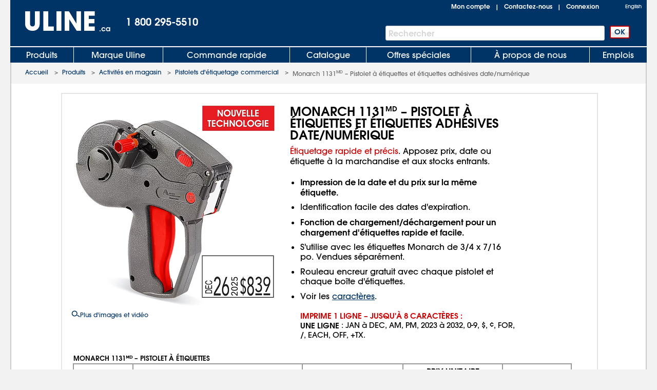

--- FILE ---
content_type: text/html;charset=UTF-8
request_url: https://fr.uline.ca/BL_2612/Monarch-1131-Date-Numeric-Label-Gun-and-Labels?stop_mobi=no
body_size: 25257
content:
<!DOCTYPE HTML PUBLIC "-//W3C//DTD XHTML 1.0 Transitional//EN" "http://www.w3.org/TR/xhtml1/DTD/xhtml1-transitional.dtd">

<html xmlns="http://www.w3.org/1999/xhtml" lang="fr" xml:lang="fr">
<head>
    <meta http-equiv="X-UA-Compatible" content="IE=edge"/>
    <script type="text/javascript" src="https://www.uline.ca/ruxitagentjs_ICANVfhqrux_10327251022105625.js" data-dtconfig="rid=RID_383785855|rpid=-735801335|domain=uline.ca|reportUrl=https://rum.uline.com:443/bf/11ae2fbb-5875-4a0a-a779-441bf46a1b15|app=0eca442e3c0807ec|cors=1|owasp=1|featureHash=ICANVfhqrux|rdnt=1|uxrgce=1|bp=3|cuc=j3pl3hs7|mel=100000|dpvc=1|md=mdcc2=dgclid,mdcc3=a#lblSignInUser,mdcc4=cakaalb_web_prod_uline_ca,mdcc5=cQuantumMetricUserID,mdcc6=cQuantumMetricSessionID|ssv=4|lastModification=1768635820446|mdp=mdcc2,mdcc4,mdcc5,mdcc6|tp=500,50,0|srbbv=2|agentUri=/ruxitagentjs_ICANVfhqrux_10327251022105625.js"></script><script src="https://cdn.quantummetric.com/network-interceptor/quantum-uline.js" crossorigin="anonymous"></script>
    <script src="https://cdn.optimizely.com/js/24922740248.js"></script>
    
    <title>Monarch 1131<sup><small>MD</sup></small> - Pistolet à étiquettes date/numérique en stock - Uline.ca</title>
    
    <style id="catalogfonts4web.css" type="text/css">
        @charset "UTF-8";

        @font-face {
            font-family: "AvantGardeGothic";
            src: url("https://fr.uline.ca/fonts/ITCAvantGardeGothicW05-Medium.eot?#iefix");
            src: url("https://fr.uline.ca/fonts/ITCAvantGardeGothicW05-Medium.eot?#iefix") format("embedded-opentype"), url("https://fr.uline.ca/fonts/ITCAvantGardeGothicW05-Medium.woff2") format("woff2"), url("https://fr.uline.ca/fonts/ITCAvantGardeGothicW05-Medium.woff") format("woff"), url("https://fr.uline.ca/fonts/ITCAvantGardeGothicW05-Medium.ttf") format("truetype"), url("https://fr.uline.ca/Fonts/e3929a31-b148-4180-91be-4b490bdac87d.svg#e3929a31-b148-4180-91be-4b490bdac87d") format("svg")
        }

        @font-face {
            font-family: "AvantGardeGothic";
            src: url("https://fr.uline.ca/fonts/ITCAvantGardeGothicW05-Demi.eot?#iefix");
            src: url("https://fr.uline.ca/fonts/ITCAvantGardeGothicW05-Demi.eot?#iefix") format("embedded-opentype"),url("https://fr.uline.ca/fonts/ITCAvantGardeGothicW05-Demi.woff2") format("woff2"),url("https://fr.uline.ca/fonts/ITCAvantGardeGothicW05-Demi.woff") format("woff"),url("https://fr.uline.ca/fonts/ITCAvantGardeGothicW05-Demi.ttf") format("truetype"),url("https://fr.uline.ca/Fonts/f2de529c-11d2-43b7-be7c-05c5aaeaf133.svg#f2de529c-11d2-43b7-be7c-05c5aaeaf133") format("svg");
            font-weight: bold
        }
    </style>

    <!-- Icons for Add to Home Screen -->
    <link rel="apple-touch-icon" sizes="180x180" href="https://www.uline.ca/apple-touch-icon.png"/>
    <link rel="icon" type="image/png" sizes="32x32" href="https://www.uline.ca/favicon-32x32.png"/>
    <link rel="icon" type="image/png" sizes="16x16" href="https://www.uline.ca/favicon-16x16.png"/>
    <link rel="mask-icon" href="https://www.uline.ca/safari-pinned-tab.svg" color="#007bd1"/>
    <meta name="msapplication-TileColor" content="#ffffff"/>
    <meta name="theme-color" content="#ffffff"/>

    <script>function scriptLoad(r) { window.dataLayer.push({ event: "ga.scriptLoad", src: r.src }) } function scriptError(r) { window.dataLayer.push({ event: "ga.scriptError", src: r.src }) } window.dataLayer = window.dataLayer || [];</script>

        <!-- Usablenet Assistive Script -->
        <script src="https://uline.usablenet.com/pt/start" type="text/javascript" async=async onerror="scriptError(this)" onload="scriptLoad(this)"></script>

    <script src="https://fr.uline.ca/dist/vendors.06d554910b20d6ebaac5.js" onerror="scriptError(this)" onload="scriptLoad(this)"></script>


        <link rel="canonical" href="https://fr.uline.ca/BL_2612/Monarch-1131-Date-Numeric-Label-Gun-and-Labels"/>
<link rel="alternate" hreflang="en-US" href="https://www.uline.com/BL_2612/Monarch-1131-Date-Numeric-Label-Gun-and-Labels"/>
<link rel="alternate" hreflang="en-MX" href="https://www.uline.mx/BL_2612/Monarch-1131-Date-Numeric-Label-Gun-and-Labels"/>
<link rel="alternate" hreflang="es-MX" href="https://es.uline.mx/BL_2612/Monarch-1131-Date-Numeric-Label-Gun-and-Labels"/>
<link rel="alternate" hreflang="en-CA" href="https://fr.uline.ca/BL_2612/Monarch-1131-Date-Numeric-Label-Gun-and-Labels"/>
<link rel="alternate" hreflang="fr-CA" href="https://fr.uline.ca/BL_2612/Monarch-1131-Date-Numeric-Label-Gun-and-Labels"/>
<link rel="alternate" hreflang="x-default" href="https://www.uline.com/BL_2612/Monarch-1131-Date-Numeric-Label-Gun-and-Labels"/>


            <meta name="description" content='Uline offre un vaste choix de Monarch 1131&lt;span class=&quot;css-sup&quot;&gt;MD&lt;/span&gt; – Pistolet à étiquettes et étiquettes adhésives date/numérique. Commandez avant 6 p.m. pour une expédition le jour même. Énorme catalogue! Plus de 43 000 produits en stock. 14 succursales aux États-Unis, au Canada et au Mexique pour une livraison rapide de Monarch 1131&lt;span class=&quot;css-sup&quot;&gt;MD&lt;/span&gt; – Pistolet à étiquettes et étiquettes adhésives date/numérique.'/>

    
<script src="https://fr.uline.ca/Javascript/jquery/v-639046041159020000383/jquery-min.js" onerror="scriptError(this)" onload="scriptLoad(this)"></script>
<script type="text/javascript">
 window.dataProductInformation = window.dataProductInformation || [];
 dataProductInformation.push({'ItemNumber': 'S-17602', 'Description': 'Monarch 1131&reg; Labels - White Outdoor', 'Category': 'Store Operations', 'UnitPrice': '122'});
 dataProductInformation.push({'ItemNumber': 'S-7956W', 'Description': 'Monarch 1131&reg; Labels - White', 'Category': 'Store Operations', 'UnitPrice': '54'});
 dataProductInformation.push({'ItemNumber': 'S-9653', 'Description': 'Monarch 1131&reg; Labels - "SELL BY", White', 'Category': 'Store Operations', 'UnitPrice': '54'});
 dataProductInformation.push({'ItemNumber': 'S-9652', 'Description': 'Monarch 1131&reg; Labels - White Removable', 'Category': 'Store Operations', 'UnitPrice': '54'});
 dataProductInformation.push({'ItemNumber': 'H-7894', 'Description': 'Monarch 1131&reg; Date/Numeric Label Gun - One Line', 'Category': 'Store Operations', 'UnitPrice': '102'});
 dataProductInformation.push({'ItemNumber': 'H-992-ROLLER', 'Description': 'Monarch 1130, 1131 & 1136 Label Gun Replacement Ink Roller', 'Category': 'Store Operations', 'UnitPrice': '13'});
 dataProductInformation.push({'ItemNumber': 'S-10559', 'Description': 'Monarch 1131&reg; Labels - "SALE", Red Removable', 'Category': 'Store Operations', 'UnitPrice': '54'});
 dataProductInformation.push({'ItemNumber': 'S-10558', 'Description': 'Monarch 1131&reg; Labels - "CLEARANCE", Yellow', 'Category': 'Store Operations', 'UnitPrice': '54'});
 dataProductInformation.push({'ItemNumber': 'S-10561', 'Description': 'Monarch 1131&reg; Labels - Red Removable', 'Category': 'Store Operations', 'UnitPrice': '54'});
 dataProductInformation.push({'ItemNumber': 'S-10560', 'Description': 'Monarch 1131&reg; Labels - "USE BY", White', 'Category': 'Store Operations', 'UnitPrice': '54'});
 dataProductInformation.push({'ItemNumber': 'S-15477', 'Description': 'Monarch 1131&reg; Labels - "PRODUCE"', 'Category': 'Store Operations', 'UnitPrice': '54'});
 dataProductInformation.push({'ItemNumber': 'S-13166', 'Description': 'Monarch 1131&reg; Labels - "BEST BY", White', 'Category': 'Store Operations', 'UnitPrice': '54'});
 dataProductInformation.push({'ItemNumber': 'S-15479', 'Description': 'Monarch 1131&reg; Labels - "GEN MDSE"', 'Category': 'Store Operations', 'UnitPrice': '54'});
 dataProductInformation.push({'ItemNumber': 'S-15478', 'Description': 'Monarch 1131&reg; Labels - "GROCERY"', 'Category': 'Store Operations', 'UnitPrice': '54'});
 dataProductInformation.push({'ItemNumber': 'S-7956', 'Description': 'Monarch 1131&reg; Labels', 'Category': 'Store Operations', 'UnitPrice': '54'});</script><script type="text/javascript">
 window.dataLayer = window.dataLayer || [];
 dataLayer.push({   
 'event': 'Subgroup_Details',  
 'productClassNum': '34',  
 'productClassDesc': 'Store Operations',  
 'productGroupNum': '98',  
 'productGroupDesc': 'Retail Marking Guns',  
 'productSubgroupNum': '2612',  
 'productSubgroupDesc': 'Monarch 1131&reg; Date/Numeric Label Gun and Labels'
 }); </script>    <link id="lnkCssFile" type="text/css" rel="Stylesheet" href="https://www.uline.ca/CSS/v-636693644790899257383/UlineStyles.min.css"/>

        <link id="lnkStaticCssFile" type="text/css" rel="Stylesheet" href="https://www.uline.ca/CSS/Static/v-637940824830000000383/subgroupproduct.css"/>
    <script type="text/javascript" src="https://fr.uline.ca/Javascript/v-639046041166880000383/UlineScriptsJQuery.min.js" onerror="scriptError(this)" onload="scriptLoad(this)"></script>
    <script type="text/javascript" src="https://fr.uline.ca/Javascript/v-639046041165930000383/UlineScripts.desktop.min.js" onerror="scriptError(this)" onload="scriptLoad(this)"></script>



    <script type="text/javascript">
        var $ = jQuery;

            var BrowserValue = GetBrowser();
            if (BrowserValue) {
                if (BrowserValue.msie) {BrowserData.BrowserName = BrowserData.BrowserType = "IE"; }
                if (BrowserValue.opera) {BrowserData.BrowserName = BrowserData.BrowserType = "Opera"; }
                if (BrowserValue.webkit) {BrowserData.BrowserName = BrowserData.BrowserType = "Webkit"; }
                if (BrowserValue.mozilla) {BrowserData.BrowserName = BrowserData.BrowserType = "Mozilla"; }
                BrowserData.BrowserVersion = BrowserValue.version;
                if (BrowserValue.version) {
                    BrowserData.BrowserMajorVersion = BrowserValue.version.split(".")[0];
                    BrowserData.BrowserMinorVersion = BrowserValue.version.split(".")[1];
                }
                BrowserData.BrowserType = BrowserData.BrowserType + BrowserData.BrowserMajorVersion;
            }
                    if (/Trident\/(\d+\.\d+);/.test(navigator.userAgent)) {
            BrowserData.TridentVersion = new Number(RegExp.$1);
        }

        //Both the GetUaMatch and GetBrowser should be avoided for future changes.
        //Try to use the Modernizr library for browser detection.
        function GetUaMatch(ua) {
            ua = ua.toLowerCase();

            var match = /(chrome)[ \/]([\w.]+)/.exec( ua ) ||
                /(webkit)[ \/]([\w.]+)/.exec( ua ) ||
                /(opera)(?:.*version|)[ \/]([\w.]+)/.exec( ua ) ||
                /(msie) ([\w.]+)/.exec( ua ) ||
                ua.indexOf("compatible") < 0 && /(mozilla)(?:.*? rv:([\w.]+)|)/.exec( ua ) ||
                [];

            return {
                browser: match[ 1 ] || "",
                version: match[ 2 ] || "0"
            };
        }
        function GetBrowser() {
            var matched = GetUaMatch( navigator.userAgent );
            var browser = {};

            if ( matched.browser ) {
                browser[ matched.browser ] = true;
                browser.version = matched.version;
            }

            // Chrome is Webkit, but Webkit is also Safari.
            if ( browser.chrome ) {
                browser.webkit = true;
            } else if ( browser.webkit ) {
                browser.safari = true;
            }

            return browser;
        }

        function deviceDetectionData() {
            this.runningOnTabletType = '';
        }

        var DeviceDetectionData = new deviceDetectionData();

    </script>


    <script type="text/javascript">
            $(window).on("load",function () {


        });
    </script>
    

<!-- mp_trans_disable_start -->
<script type="application/ld+json">
{
    "@context": "http://schema.org/",
    "@type": "WebPage",
    "image": "https://img.uline.com/is/image/uline/HD_2612_txt_CAFre?$Mobile_Zoom$",
    "url": "https://fr.uline.ca/BL_2612/Monarch-1131-Date-Numeric-Label-Gun-and-Labels"
}
</script>
<!-- mp_trans_disable_end -->
    <script type="text/javascript" src="https://www.uline.ca/Javascript/AEM/etc/dam/viewers/s7viewers/html5/js/ZoomViewer.js"></script>

    


    <meta property="og:title" content="Monarch 1131&lt;sup&gt;&lt;small&gt;MD&lt;/sup&gt;&lt;/small&gt; - Pistolet à étiquettes date/numérique en stock - Uline.ca"/>
    <meta property="og:type" content="website"/>
    <meta property="og:url" content="https://fr.uline.ca/BL_2612/Monarch-1131-Date-Numeric-Label-Gun-and-Labels"/>
    <meta property="og:image" content="https://img.uline.com/is/image/uline/HD_2612_txt_CAFre?$Mobile_Zoom$"/>

    
    <script src="https://fr.uline.ca/Scripts/Compiled/PageScripts/v-639046041210660000383/MasterLayout.desktop.min.js" onerror="scriptError(this)" onload="scriptLoad(this)"></script>

<script>(window.BOOMR_mq=window.BOOMR_mq||[]).push(["addVar",{"rua.upush":"false","rua.cpush":"true","rua.upre":"false","rua.cpre":"true","rua.uprl":"false","rua.cprl":"false","rua.cprf":"false","rua.trans":"SJ-3bf15d14-c780-4028-a54f-e8822e3b9ad0","rua.cook":"false","rua.ims":"false","rua.ufprl":"false","rua.cfprl":"true","rua.isuxp":"false","rua.texp":"norulematch","rua.ceh":"false","rua.ueh":"false","rua.ieh.st":"0"}]);</script>
                              <script>!function(a){var e="https://s.go-mpulse.net/boomerang/",t="addEventListener";if("True"=="True")a.BOOMR_config=a.BOOMR_config||{},a.BOOMR_config.PageParams=a.BOOMR_config.PageParams||{},a.BOOMR_config.PageParams.pci=!0,e="https://s2.go-mpulse.net/boomerang/";if(window.BOOMR_API_key="47HQY-WN5GC-76QEF-A93Q8-S3VVY",function(){function n(e){a.BOOMR_onload=e&&e.timeStamp||(new Date).getTime()}if(!a.BOOMR||!a.BOOMR.version&&!a.BOOMR.snippetExecuted){a.BOOMR=a.BOOMR||{},a.BOOMR.snippetExecuted=!0;var i,_,o,r=document.createElement("iframe");if(a[t])a[t]("load",n,!1);else if(a.attachEvent)a.attachEvent("onload",n);r.src="javascript:void(0)",r.title="",r.role="presentation",(r.frameElement||r).style.cssText="width:0;height:0;border:0;display:none;",o=document.getElementsByTagName("script")[0],o.parentNode.insertBefore(r,o);try{_=r.contentWindow.document}catch(O){i=document.domain,r.src="javascript:var d=document.open();d.domain='"+i+"';void(0);",_=r.contentWindow.document}_.open()._l=function(){var a=this.createElement("script");if(i)this.domain=i;a.id="boomr-if-as",a.src=e+"47HQY-WN5GC-76QEF-A93Q8-S3VVY",BOOMR_lstart=(new Date).getTime(),this.body.appendChild(a)},_.write("<bo"+'dy onload="document._l();">'),_.close()}}(),"".length>0)if(a&&"performance"in a&&a.performance&&"function"==typeof a.performance.setResourceTimingBufferSize)a.performance.setResourceTimingBufferSize();!function(){if(BOOMR=a.BOOMR||{},BOOMR.plugins=BOOMR.plugins||{},!BOOMR.plugins.AK){var e="true"=="true"?1:0,t="",n="ck6iq6yx2kd3k2lzl3kq-f-99549dc8f-clientnsv4-s.akamaihd.net",i="false"=="true"?2:1,_={"ak.v":"39","ak.cp":"471021","ak.ai":parseInt("303086",10),"ak.ol":"0","ak.cr":9,"ak.ipv":4,"ak.proto":"h2","ak.rid":"38986f73","ak.r":47358,"ak.a2":e,"ak.m":"a","ak.n":"essl","ak.bpcip":"18.188.136.0","ak.cport":52372,"ak.gh":"23.208.24.232","ak.quicv":"","ak.tlsv":"tls1.3","ak.0rtt":"","ak.0rtt.ed":"","ak.csrc":"-","ak.acc":"","ak.t":"1769561813","ak.ak":"hOBiQwZUYzCg5VSAfCLimQ==c6sAgYy0F4QZv1Sa3yDJD7a+RlHQfW4Cagosd+mXaCYdRk7uSvcCHnH5yTxzC37RlzLIzZknUuGd4QnV1QVJ+hieJ/b/x9qNNattkC+zKBm5GoaW7mGAkGjf+WtEYsVZR7+dPTceERuFG/V50KAGX+h9AT0GKNCmPnw47f2Ci7oD4DSIXwFb87I0vq5dDcoL/JER5n39+pHd9zq7v6mDQVBrd+NFPO2C9ThO30AKagt54zoQMXqUs/SB8mjstJWs5IzBOoim7EPupq90XIi8ISImWQ6tTWmpIputhKoxnnNZwjpJKYg0pkFwMif9aOEi642tWsVDFzXEOYMFcQvPAjDAmkmRlFFt2be3NzWihnaIBp8t6qJt6qc2foiwICSapzRWmwgDpjXy8Mmf2i9dBz6NRDMKsFqJK3Nh00YHRHY=","ak.pv":"75","ak.dpoabenc":"","ak.tf":i};if(""!==t)_["ak.ruds"]=t;var o={i:!1,av:function(e){var t="http.initiator";if(e&&(!e[t]||"spa_hard"===e[t]))_["ak.feo"]=void 0!==a.aFeoApplied?1:0,BOOMR.addVar(_)},rv:function(){var a=["ak.bpcip","ak.cport","ak.cr","ak.csrc","ak.gh","ak.ipv","ak.m","ak.n","ak.ol","ak.proto","ak.quicv","ak.tlsv","ak.0rtt","ak.0rtt.ed","ak.r","ak.acc","ak.t","ak.tf"];BOOMR.removeVar(a)}};BOOMR.plugins.AK={akVars:_,akDNSPreFetchDomain:n,init:function(){if(!o.i){var a=BOOMR.subscribe;a("before_beacon",o.av,null,null),a("onbeacon",o.rv,null,null),o.i=!0}return this},is_complete:function(){return!0}}}}()}(window);</script></head>
<body style="padding: 0; margin: 0;" id="body">
<!-- Google Tag Manager --><noscript><iframe src="https://www.googletagmanager.com/ns.html?id=GTM-TKLCNW" height="0" width="0" style="display:none;visibility:hidden"></iframe></noscript><!-- End Google Tag Manager -->    <!-- Loading spinner -->
    <img class="loader-gif hidden" src="https://www.uline.ca/images/v-636604262128758254383/mobile-spinner.gif"/>
    <div class="menu-overlay"></div>
    <div id="container" x-ms-format-detection="none" class="MasterContainer" ng-app="UlineClientApp">
        <noscript><div class="noscript-padding"></div></noscript>
            <!--This is the back-to-top button -->
            <div id="back-to-top-container">
                <div class="hide" id="back-to-top"></div>
            </div>
            <ul class="skip-link">
                    <li><a mpdisurl="href" href="#" class="skip-link-element UsableNetAssistive" onclick="return enableUsableNetAssistive()" rel="nofollow">Activer l'accessibilité</a></li>
                    <li><a mpdisurl="href" href="#AllProductsLink" class="skip-link-element">Skip to Main Navigation</a></li>
                    <li><a mpdisurl="href" href="#bodycontent" class="skip-link-element">Passer au contenu principal</a></li>
                    <li><a mpdisurl="href" href="#lnkMyAccount" class="skip-link-element">Skip to My Account</a></li>
                    <li><a mpdisurl="href" href="#divFooterwrap" class="skip-link-element">Skip to Footer</a></li>
            </ul>
        <input type="hidden" id="__pageLoaded" value="0"/>
        <input id="hasNonSupportedBrowserVersion" name="hasNonSupportedBrowserVersion" type="hidden" value="False"/>
        <div id="BrowserMessage" class="browserWarning" style="display:none;">
             

    <div id="divInformationMessage" class="messageListContainer" style="">
        
            <div class="messageListSmall">
                        <div id="" class="messageListMessage">
                            <div class="messageListImage">
                                <img src="https://img.uline.com/is/image/uline/gnr_warningicon_cart?&amp;wid=20&amp;hei=20&amp;qlt=75" alt="" aria-hidden="true"/>
                            </div>
                            <div class="messageListTextContainer">


                                <span class="messageTextSmall messageListWarning">Internet Explorer n'est plus pris en charge. Veuillez utiliser un autre navigateur.</span>

                            </div>
                        </div>
            </div>
    </div>
<input data-val="true" mpdisqueue data-val-required="Le champ « dimensions » est requis." id="WarningMessageList_MessageListForHiddenField_Size" name="WarningMessageList.MessageListForHiddenField.Size" type="hidden" value="Small"/><input data-val="true" mpdisqueue data-val-required="Le champ « type » est requis." id="WarningMessageList_MessageListForHiddenField_Type" name="WarningMessageList.MessageListForHiddenField.Type" type="hidden" value="Warning"/><input id="WarningMessageList_MessageListForHiddenField_Messages_0__MessageTitle" name="WarningMessageList.MessageListForHiddenField.Messages[0].MessageTitle" type="hidden" value="AAAAAB&#x2B;LCAAAAAAAAAoDAAAAAAAAAAAA"/><input id="WarningMessageList_MessageListForHiddenField_Messages_0__MessageText" name="WarningMessageList.MessageListForHiddenField.Messages[0].MessageText" type="hidden" value="SQAAAB&#x2B;LCAAAAAAAAAoNx7ENgDAMBMBVfoJsQUHHCkH5oEiRbdmOYHxSXHGnJF2YOD6b6nSMgCimyrMTy0w92QquyRrE2ira6J1OSdyub9DLD5rNrkZJAAAA"/><input id="WarningMessageList_MessageListForHiddenField_Messages_0__HelpID" name="WarningMessageList.MessageListForHiddenField.Messages[0].HelpID" type="hidden" value=""/> 
        </div>
        <div id="headerwrap" role="banner" class="headerwrap">
            <div id="divHeaderMaster" class="header">
                <a id="uhPageBeginLogo" class="headerLogoLink" href=https://fr.uline.ca/ aria-label="Uline homepage" title="Uline homepage">
                    <span id="imgHeaderLogo" class=" headerLogoImage">
                        <div style="position:relative;text-align:center;">
                            <img  alt="Uline homepage" class="doNotShowImageOnPrint" src="https://www.uline.ca/images/v-636444556310421234383/UlineLogo.png"/>

                        </div>
                        <span class="printLogo">ULINE</span>

                    </span>
<span class="headerLogoCountry" id="lblLogoCountry">.ca</span>
                </a>
                <div id="pnlHeaderPhoneContainer" class="headerPhoneContainer">
                    <span class="headerPhone ClickToCall" id="lblHeaderPhone">1 800 295-5510</span>
                </div>
                <div class="headerTopRightContainer">

    <div id="pnlHeaderStatusContainer" class="headerStatusContainer">
            <div class="headerStatusLinks" id="pnlHeaderStatusLinks">
                <div id="pnlHeaderStatusLine1" class="headerStatusLine" style="position: relative; display:none;; text-align:left">
                        <div id="signoutContainer" class="signoutContainer" style="display:none;">
                                <div id="signoutMenuHover"></div>
                            <div class="welcomeAndArrowContainer">
                                <!-- mp_trans_disable_start --><span class="welcome" id="lblSignInUser"></span><!-- mp_trans_disable_end -->
                                <span class="signoutArrow"></span>
                            </div>
                            <div class="signoutMenuWrapper">
                                <div class="signoutMenu">
                                </div>
                            </div>
                        </div>


                    <span class="headerStatusSeparator" id="lblCartPipe" style="display:none;">&nbsp;&nbsp;|&nbsp;&nbsp;</span>
                    <div id="divCartLinkWrapper" class="headerCartLinkWrapper" style="display:none">
                            <a id="lnkCartLink" class="whitelinkbold headerCartLink" href="https://fr.uline.ca/Product/ViewCart">
                                Panier&nbsp;
<span class="headerSubtotal" id="lblCartTotal">0,00 $</span>                            </a>
                            <div id="cartinfo" class=""></div>
                        </div>


                    <span id="SavedCartLinkSpacer" style="display:none;">&nbsp;&nbsp;</span>
                    <a id="lnkSavedCarts" class="viewcartLinkMasterPage" href="https://fr.uline.ca/Product/ViewCart?savedcartlist=Y" style="display:none;">
                        
                    </a>
                </div>
                <div id="pnlHeaderStatusLine2" class="headerStatusLine">
                    <a id="lnkMyAccount" class="whitelinkbold" href="https://fr.uline.ca/MyAccount/MyUline">Mon compte</a>
                    <span class="headerStatusSeparator" id="lblContactUsPipe">&nbsp;&nbsp;|&nbsp;&nbsp;</span>
                    <a id="lnkContactUs" class="whitelinkbold" href="https://fr.uline.ca/CustomerService/ContactUs_Menu">Contactez-nous</a>
                    <span class="headerStatusSeparator" id="lblSignInPipe">&nbsp;&nbsp;|&nbsp;&nbsp;</span>
                    <input data-val="true" mpdisqueue data-val-required="Le champ « DesktopSigninFlyoutMode » est obligatoire." id="DesktopSigninFlyoutMode" name="DesktopSigninFlyoutMode" type="hidden" value="RemainOnPage"/>
                        <span id="lblSignInLink" class="whitelinkbold">
                                <a href="https://fr.uline.ca/SignIn/SignIn" id="SignInHref">Connexion</a>
                        </span>


                    <span class="headerStatusSeparator" id="lblCartPipe2" style="display:none;">&nbsp;&nbsp;|&nbsp;&nbsp;</span>
                    <div id="divCartLinkWrapper2" class="headerCartLinkWrapper" style="display:none;">
                        <a id="lnkCartLink2" class="whitelinkbold headerCartLink" href="https://fr.uline.ca/Product/ViewCart">
                            Panier&nbsp;
<span class="headerSubtotal" id="lblCartStatus2">0,00 $</span>                        </a>
                        <div id="cartinfo2" class="previewCartContainer"></div>
                    </div>
                </div>
            </div>
    </div>
    <script type="text/javascript">
        var showCart = ('True' == 'True');
        if ($("#__pageLoaded").val() != 1 && 'True' == 'True') {
            // Preload data from browser's cache
            uline.utilities.localStorageAccess.updateDynamicContentFromLocalStorage(showCart);
        } else if ($("#__pageLoaded").val() == 1 && ('true' == 'true' || 'true' == 'noasync')) {
            uline.utilities.localStorageAccess.updateDynamicContentFromLocalStorage(showCart);
        }

        $(document).ready(function () {

                //For new signout flyout menu changes
                if ($('.welcome').length > 0 && $('.welcome').text().length > 0) {
                    $("#lblSignInPipe").hide();
                } else {
                    $("#lblSignInPipe").show();
                }
                          //This is for punchout
        });
    </script>
<div id="pnlTopRight" class="headerTopRight">
        <div id="pnlHeaderLanguageContainer" class="headerLanguageContainer">
            <!-- mp_trans_disable_start --><a mporgnav class="headerLanguageLink" href="http://uline.ca" onclick="return switchLanguage('en');MP.SrcUrl=decodeURIComponent('https://fr.uline.ca/BL_2612/Monarch-1131-Date-Numeric-Label-Gun-and-Labels?stop_mobi=no');MP.UrlLang='fr';MP.init();">English</a><!-- mp_trans_disable_end -->
        </div>

</div>                </div>
                    <div id="pnlHeaderSearchContainer" role="search" class="headerSearchContainer">
                            <div id="pnlProductSearch">
                                <span class="searchGoButtonContainer">
                                    <input id="uhGo" type="button" value="OK" class="button2 searchGoButton" onclick="SearchLinkFromButton('txtProductSearch','uhGo', 'https://fr.uline.ca/Product/advsearchresult?keywords=','', 'https://fr.uline.ca/Product/SearchNotFound?keywords=');" onkeydown="return SearchLinkFromGoButtonKey(event,'https://fr.uline.ca/Product/advsearchresult?keywords=', 'txtProductSearch','uhGo','','https://fr.uline.ca/Product/SearchNotFoundPage?keywords=');"/>
                                </span>
                                <span class="headerSearchInput">
                                    <label for="txtProductSearch" class="sr-only">Barre de recherche</label>
                                    <input autocomplete="off" class="searchTextBox" id="txtProductSearch" name="txtProductSearch" onfocus="this.setSelectionRange(this.value.length,this.value.length);" oninput="PageScript.MasterPage.SearchInput.onSearchInputChange()" tabindex="1"/>
                                    <span class="searchTextBoxWatermark" style="display:block">Rechercher</span>
                                        <span class="headerSearchInput__clearInputX hidden" onclick="PageScript.MasterPage.SearchInput.onClearInputClick()">
                                            <img  alt="Effacer la recherche" mpdisurl="src" src="/images/closeX.png"/>
                                        </span>
                                </span>
                            </div>
                    </div>



            </div>

            <div class="clearfix"></div>

    <div id="divHeaderTabs" role="navigation">
        <div class="headerSeparator"></div>
        <div id="headertabs" class="headertabs">


                <div id="AllProductsWrapper" class="topTabWrapper ">
                    <div id="AllProductsLinkWrap" class="topTabTextButton topTabTextFirstButton AllProductsLinkWrap_fr-CA">
                            <a id="AllProductsLink" class="topTabLink" href=https://fr.uline.ca/product/BrowseWebClass.htm?dup=products>
                                <!-- mp_trans_disable_start -->Produits<!-- mp_trans_disable_end -->
                            </a>
                    </div>

                            <div id="AllProductsMenu" class="hoverMenu">
                                <!-- mp_trans_disable_start --><style type="text/css">
    ul.hoverMenufixedWidth {
        width: 230px;
    }
</style>
<ul class="hoverMenuColumn hoverMenuColumnBorder hoverMenufixedWidth">
    <li class='hoverMenuItem'><a href='https://fr.uline.ca/Cls_34/Store-Operations?dup=products'>Activit&eacute;s en magasin</a></li>
    <li class='hoverMenuItem'><a href='https://fr.uline.ca/Cls_21/Anti-Static?dup=products'>Antistatique</a></li>
    <li class='hoverMenuItem'><a href='https://fr.uline.ca/Cls_44/Bins-and-Totes?dup=products'>Bacs et bacs de manutention</a></li>
    <li class='hoverMenuItem'><a href='https://fr.uline.ca/Cls_23/Scales?dup=products'>Balances</a></li>
    <li class='hoverMenuItem'><a href='https://fr.uline.ca/Cls_31/Drums-Pails-and-Containers?dup=products'>Barils, seaux et contenants</a></li>
    <li class='hoverMenuItem'><a href='https://fr.uline.ca/Cls_33/Jars-Jugs-and-Bottles?dup=products'>Bocaux, bidons et bouteilles</a></li>
    <li class='hoverMenuItem'><a href='https://fr.uline.ca/Cls_04/Boxes-Corrugated?dup=products'>Bo&icirc;tes - Carton ondul&eacute;</a></li>
    <li class='hoverMenuItem'><a href='https://fr.uline.ca/Cls_05/Cushioning-Peanuts-and-Foam?dup=products'>Calage/mousse</a></li>
    <li class='hoverMenuItem'><a href='https://fr.uline.ca/Cls_09/Strapping?dup=products'>Cerclage et fournitures</a></li>
    <li class='hoverMenuItem'><a href='https://fr.uline.ca/Cls_37/Carts?dup=products'>Chariots</a></li>
    <li class='hoverMenuItem'><a href='https://fr.uline.ca/Cls_22/Retail-Packaging?dup=products'>Commerce</a></li>
</ul>
<ul class="hoverMenuColumn hoverMenuColumnBorder hoverMenufixedWidth">
    <li class='hoverMenuItem'><a href='https://fr.uline.ca/Cls_29/Facilities-Maintenance?dup=products'>Entretien d'installations</a></li>
    <li class='hoverMenuItem'><a href='https://fr.uline.ca/Cls_11/Envelopes-and-Mailers?dup=products'>Enveloppes et enveloppes d'exp&eacute;dition</a></li>
    <li class='hoverMenuItem'><a href='https://fr.uline.ca/Cls_38/Personal-Protective-Equipment?dup=products'>Équipement de protection individuelle</a></li>    
	<li class="hoverMenuItem"><a href='https://fr.uline.ca/Cls_41/Workbenches-and-Packing-Tables?dup=products'>Établis et tables d'emballage</a></li>		
    <li class='hoverMenuItem'><a href='https://fr.uline.ca/Cls_25/Tags?dup=products'>&Eacute;tiquettes</a></li>
    <li class='hoverMenuItem'><a href='https://fr.uline.ca/Cls_13/Labels?dup=products'>&Eacute;tiquettes adh&eacute;sives</a></li>
    <li class='hoverMenuItem'><a href='https://fr.uline.ca/Cls_26/Barcode-Labels-and-Printers?dup=products'>&Eacute;tiquettes code &agrave; barres et imprimantes</a></li>
    <li class='hoverMenuItem'><a href='https://fr.uline.ca/stretch_shrink.htm?dup=products'>Film rétractable/étirable</a></li>
    <li class='hoverMenuItem'><a href='https://fr.uline.ca/Cls_24/Office-Supplies?dup=products'>Fournitures de bureau</a></li>
</ul>
<ul class="hoverMenuColumn hoverMenuColumnBorder hoverMenufixedWidth">
    <li class='hoverMenuItem'><a href='https://fr.uline.ca/Cls_45/Cleanroom_Supplies?dup=products'>Fournitures pour salle blanche</a></li>
    <li class='hoverMenuItem'><a href='https://fr.uline.ca/Cls_28/Warehouse-Equipment-Supplies?dup=products'>Fournitures/&eacute;quipements d'entrep&ocirc;t</a></li>
    <li class='hoverMenuItem'><a href='https://fr.uline.ca/Cls_30/Gloves?dup=products'>Gants</a></li>
    <li class='hoverMenuItem'><a href='https://fr.uline.ca/Cls_07/Material-Handling?dup=products'>Manutention</a></li>
    <li class='hoverMenuItem'><a href='https://fr.uline.ca/Cls_12/Markers-Stencils?dup=products'>Marqueurs/pochoirs</a></li>
    <li class='hoverMenuItem'><a href='https://fr.uline.ca/Cls_shipping/?dup=products'>Mat&eacute;riel d'exp&eacute;dition</a></li>
	<li class='hoverMenuItem'><a href='https://fr.uline.ca/Cls_40/Office-Furniture?dup=products'>Mobilier de bureau</a></li>
	<li class='hoverMenuItem'><a href='https://fr.uline.ca/Promotion/AdvNewProducts?dup=products' style="color:#FF3333">Nouveaux produits</a></li>
    <li class='hoverMenuItem'><a href='https://fr.uline.ca/Promotion/FreeOffersByDollarAmt?dup=products'>Offres gratuites</a></li>
    <li class='hoverMenuItem'><a href='https://fr.uline.ca/Cls_18/Safety-Products?dup=products'>Produits de s&eacute;curit&eacute;</a></li>
</ul>
<ul class="hoverMenuColumn hoverMenufixedWidth">
    <li class='hoverMenuItem'><a href='https://fr.uline.ca/Cls_08/Janitorial-Supplies?dup=products'>Produits d'entretien</a></li>
    <li class='hoverMenuItem'><a href='https://fr.uline.ca/Cls_Custom/?dup=products'>Produits personnalis&eacute;s</a></li>	
    <li class='hoverMenuItem'><a href='https://fr.uline.ca/Cls_19/Edge-Protectors?dup=products'>Protection de bordures</a></li>
    <li class='hoverMenuItem'><a href='https://fr.uline.ca/Cls_32/Shelving-and-Storage?dup=products'>Rayonnages et entreposage</a></li>
    <li class='hoverMenuItem'><a href='https://fr.uline.ca/Cls_17/Bubble-Cushioning?dup=products'>Rembourrage à bulles</a></li>
    <li class='hoverMenuItem'><a href='https://fr.uline.ca/Cls_02/Tape?dup=products'>Rubans adh&eacute;sifs</a></li>
    <li class='hoverMenuItem'><a href='https://fr.uline.ca/Cls_27/3M-Tape?dup=products'>3M - Rubans adh&eacute;sifs</a></li>
    <li class='hoverMenuItem'><a href='https://fr.uline.ca/Cls_01/Bags-Poly-Plastic?dup=products'>Sacs, sacs en plastique/poly</a></li>
    <li class='hoverMenuItem'><a href='https://fr.uline.ca/Cls_35/Food-Service-and-Packaging?dup=products'>Service et emballage alimentaire</a></li>
    <li class='hoverMenuItem'><a href='https://fr.uline.ca/Cls_36/Mats?dup=products'>Tapis</a></li>
</ul><!-- mp_trans_disable_end -->
                            </div>
                </div>
                <div id="UlineProductsWrapper" class="topTabWrapper ">
                    <div id="UlineProductsLinkWrap" class="topTabTextButton UlineProductsLinkWrap_fr-CA">
                            <a id="UlineProductsLink" class="topTabLink" href=https://fr.uline.ca/cls_uline/Uline-Brand?dup=ubrands>
                                <!-- mp_trans_disable_start -->Marque Uline<!-- mp_trans_disable_end -->
                            </a>
                    </div>

                            <div id="UlineProductsMenu" class="hoverMenu">
                                <!-- mp_trans_disable_start --><style type="text/css">
    div#UlineProductsMenuContainer {
        width: 700px;
        height: 235px;
    }
    div.uline-products-menu-bg {
        background: url("https://img.uline.com/is/image/uline/nav_UlineProductsMenu_ca_WDR?&wid=908&hei=280&qlt=80&op_usm=1,1,1") right bottom no-repeat;
        background-size: 454px 140px;
    }
    div.imageClick1, div.imageClick2 {
        display: block;
        position: absolute;
        left: 100%;
        top: 100%;
    }

        div.imageClick1:hover, div.imageClick2:hover {
            cursor: pointer;
        }

    div.imageClick1 {
        width: 255px;
        height: 135px;
        margin-left: -255px;
        margin-top: -135px;
    }

    div.imageClick2 {
        width: 285px;
        height: 35px;
        margin-left: -552px;
        margin-top: -35px;
    }
</style>

<div id="UlineProductsMenuContainer">
    <ul class="hoverMenuColumn hoverMenuColumnBorder">
        <li class="hoverMenuItem"><a href='https://fr.uline.ca/Product/advsearchresult?keywords=uline%20aerosols&dup=uproducts'>A&eacute;rosols</a></li>
        <li class="hoverMenuItem"><a href='https://fr.uline.ca/Product/advsearchresult?keywords=xyzulineas&dup=uproducts'>Antistatique</a></li>
        <li class="hoverMenuItem"><a href='https://fr.uline.ca/Grp_41/Peanuts?dup=uproducts'>Billes de polystyr&egrave;ne</a></li>
        <li class="hoverMenuItem"><a href='https://fr.uline.ca/Cls_04/Boxes-Corrugated?dup=uproducts'>Bo&icirc;tes</a></li>
        <li class="hoverMenuItem"><a href='https://fr.uline.ca/Cls_17/Bubble-Cushioning?dup=uproducts'>Bulles</a></li>
        <li class="hoverMenuItem"><a href='https://fr.uline.ca/Cls_14/Packing-List-Envelopes?dup=uproducts'>Enveloppes de bordereau d'exp&eacute;dition</a></li>
        <li class="hoverMenuItem"><a href='https://fr.uline.ca/Product/advsearchresult?keywords=xyzulinemailers&dup=uproducts'>Enveloppes d'exp&eacute;dition</a></li>
    </ul>
    <ul class="hoverMenuColumn hoverMenuColumnBorder">
        <li class="hoverMenuItem"><a href='https://fr.uline.ca/Cls_13/Labels?dup=uproducts'>&Eacute;tiquettes</a></li>
        <li class="hoverMenuItem"><a href='https://fr.uline.ca/Product/advsearchresult?keywords=xyzulinestretchwrap&dup=uproducts'>Film &eacute;tirable</a></li>
        <li class="hoverMenuItem"><a href='https://fr.uline.ca/Product/advsearchresult?keywords=xyzulinegloves&dup=uproducts'>Gants</a></li>
        <li class="hoverMenuItem"><a href='https://fr.uline.ca/Product/advsearchresult?keywords=xyzulinewipers&dup=uproducts'>Lingettes</a></li>
        <li class="hoverMenuItem"><a href='https://fr.uline.ca/Product/advsearchresult?keywords=xyzulinestrapping&dup=uproducts'>Mat&eacute;riel de cerclage</a></li>
        <li class="hoverMenuItem"><a href='https://fr.uline.ca/Grp_18/Foam?dup=uproducts'>Mousse</a></li>
        <li class="hoverMenuItem"><a href='https://fr.uline.ca/Product/advsearchresult?keywords=xyzulinepaperwrap&dup=uproducts'>Papier d'emballage</a></li>
    </ul>
    <ul class="hoverMenuColumn">
        <li class="hoverMenuItem"><a href='https://fr.uline.ca/Product/advsearchresult?keywords=xyzulinejanitorial&dup=uproducts'>Produits d'entretien</a></li>
        <li class="hoverMenuItem"><a href='https://fr.uline.ca/Product/advsearchresult?keywords=xyzulinetape&dup=uproducts'>Ruban adh&eacute;sif</a></li>
        <li class="hoverMenuItem"><a href='https://fr.uline.ca/Product/advsearchresult?keywords=xyzulinebags&dup=uproducts'>Sacs</a></li>
        <li class="hoverMenuItem"><a href='https://fr.uline.ca/Cls_15/Tubes?dup=uproducts'>Tubes</a></li>
    </ul>
    <div class="imageClick1" onclick="location.href='/cls_uline/Uline-Brand';"><span class="sr-only">Cliquez pour voir les produits sous marque privée Uline</span></div>
    <div class="imageClick2" onclick="location.href='/cls_uline/Uline-Brand';"><span class="sr-only">Cliquez pour voir les produits sous marque privée Uline</span></div>
</div>
<script type="text/javascript">
document.addEventListener("DOMContentLoaded", function() {
    const nav = document.querySelector("div#UlineProductsLinkWrap");
    const uprodNav = document.querySelector("div#UlineProductsMenuContainer");

    if( nav !== null && uprodNav !== null ) {
        nav.addEventListener("mouseenter", function() {
            if (!uprodNav.classList.contains("uline-products-menu-bg")) {
                uprodNav.classList.add("uline-products-menu-bg");
            }
        });
    }
});
</script><!-- mp_trans_disable_end -->
                            </div>
                </div>
                <div id="QuickOrderWrapper" class="topTabWrapper ">
                    <div id="QuickOrderLinkWrap" class="topTabTextButton QuickOrderLinkWrap_fr-CA">
                            <a id="QuickOrderLink" class="topTabLink" href=https://fr.uline.ca/Ordering/QuickOrder>
                                <!-- mp_trans_disable_start -->Commande rapide<!-- mp_trans_disable_end -->
                            </a>
                    </div>

                            <div id="QuickOrderMenu" class="hoverMenu">
                                <!-- mp_trans_disable_start --><ul class="hoverMenuColumn">
	<li class="hoverMenuItem"><a href='https://fr.uline.ca/Ordering/QuickOrder'>Commander par num&eacute;ro de mod&egrave;le</a></li>
</ul><!-- mp_trans_disable_end -->
                            </div>
                </div>
                <div id="CatalogWrapper" class="topTabWrapper ">
                    <div id="CatalogLinkWrap" class="topTabTextButton CatalogLinkWrap_fr-CA">
                            <a id="CatalogLink" class="topTabLink" href=https://fr.uline.ca/CustomerService/RequestCatalog>
                                <!-- mp_trans_disable_start -->Catalogue<!-- mp_trans_disable_end -->
                            </a>
                    </div>

                            <div id="CatalogMenu" class="hoverMenu">
                                <!-- mp_trans_disable_start --><ul class="hoverMenuColumn">
	<li class="hoverMenuItem"><a href='https://fr.uline.ca/CustomerService/RequestCatalog'>Demander un catalogue</a></li>
    <!--OnlineCatalogLink-Start-->
    <li class="hoverMenuItem"><a href='https://fr.uline.ca/Product/Catalog_View.aspx'>Voir le catalogue en ligne</a></li>
    <!--OnlineCatalogLink-End-->
</ul><!-- mp_trans_disable_end -->
                            </div>
                </div>
                <div id="SpecialOffersWrapper" class="topTabWrapper ">
                    <div id="SpecialOffersLinkWrap" class="topTabTextButton SpecialOffersLinkWrap_fr-CA">
                            <a id="SpecialOffersLink" class="topTabLink" href=https://fr.uline.ca/Promotion/Specials>
                                <!-- mp_trans_disable_start -->Offres spéciales<!-- mp_trans_disable_end -->
                            </a>
                    </div>

                            <div id="SpecialOffersMenu" class="hoverMenu">
                                <!-- mp_trans_disable_start --><ul class="hoverMenuColumn">
	<li class="hoverMenuItem"><a href='https://fr.uline.ca/Promotion/Specials'>Offres gratuites, soldes, stock excédentaire, nouveaux produits</a></li>
</ul><!-- mp_trans_disable_end -->
                            </div>
                </div>
                <div id="AboutUsWrapper" class="topTabWrapper ">
                    <div id="AboutUsLinkWrap" class="topTabTextButton AboutUsLinkWrap_fr-CA">
                            <a id="AboutUsLink" class="topTabLink" href=https://fr.uline.ca/Corporate/About_Company>
                                <!-- mp_trans_disable_start -->À propos de nous<!-- mp_trans_disable_end -->
                            </a>
                    </div>

                            <div id="AboutUsMenu" class="hoverMenu">
                                <!-- mp_trans_disable_start --><ul class="hoverMenuColumn aboutUsFlyout_Adaptive_fr-CA">
	<li class="hoverMenuItem"><a href='https://fr.uline.ca/Corporate/About_Company'>Tout sur Uline</a></li>
	<li class="hoverMenuItem"><a href='https://fr.uline.ca/Corporate/About_Locations'>Nos succursales</a></li>
	<li class="hoverMenuItem"><a href='https://fr.uline.ca/Corporate/About_Testimonials'>T&eacute;moignages</a></li>
	<li class="hoverMenuItem"><a href='https://fr.uline.ca/Corporate/About_History'>Histoire de l'entreprise</a></li>
	<li class="hoverMenuItem"><a href='https://fr.uline.ca/Corporate/About_President'>Notre point de vue</a></li>
</ul><!-- mp_trans_disable_end -->
                            </div>
                </div>
                <div id="JobsWrapper" class="topTabWrapper " style=margin-left:888px>
                    <div id="JobsLinkWrap" class="topTabTextButton topTabTextLastButton JobsLinkWrap_fr-CA">
                            <a id="JobsLink" class="topTabLink" href=https://www.uline.jobs/ target=_blank>
                                <!-- mp_trans_disable_start -->Emplois<!-- mp_trans_disable_end -->
                            </a>
                    </div>

                            <div id="JobsMenu" class="hoverMenu">
                                <!-- mp_trans_disable_start --><table>
    <tr>
        <td style="padding: 0px;">
			<ul class="hoverMenuColumn" style="width: 192px;">
				<li class="hoverMenuItem"><a href='https://www.uline.jobs/JobSearchResults?utm_source=ulineheader_alljobs' target="_blank">Toutes les offres d'emploi</a></li>
				<li class="hoverMenuItem"><a href='https://www.uline.jobs/JobSearchResults?search=warehouse&department=warehouse&utm_source=ulineheader_allwhsjobs' target="_blank">Emplois en entrep&ocirc;t</a></li>
				<li class="hoverMenuItem"><a href='https://www.uline.jobs/Hiring-Events?utm_source=ulineheader_events' target="_blank">&Eacute;v&eacute;nements d'embauche</a></li>
				<li class="hoverMenuItem"><a href='https://www.uline.jobs/Working-At-Uline?utm_source=ulineheader_workatuline' target="_blank">Travailler chez Uline</a></li>
				<li class="hoverMenuItem"><a href='https://www.uline.jobs/Job-Locations?utm_source=ulineheader_locations' target="_blank">Emplacements des emplois</a></li>
				<li class="hoverMenuItem"><a href='https://www.uline.jobs/Students?utm_source=ulineheader_students' target="_blank">&Eacute;tudiants</a></li>
			</ul>
        </td>
    </tr>
</table>
<style>
    .nowHiring {
        text-align: center;
        overflow: auto;       
    }
    .hiringLink .nowHiring h3{
        font-weight: normal;
        color: #036;
    }
    .hiringLink:hover .nowHiring {
        background-color: #d3d3d3;
    }
    .hiringLink:hover .nowHiring h3 {
        color: #0064c7;
        text-decoration: underline;
    }
</style><!-- mp_trans_disable_end -->
                            </div>
                </div>

        </div>

    </div>

        </div>

        <div id="divContent" role="main" class="content contentBorder">
            <div id="divContentFooterWrap">
                <div id="contentwrap" class="contentwrap">


                    <div id="divContentCell" class="contentCell">

                        <div id="bodycontent" class="bodycontent ">
                            
    
<div id="pnlBrandName" class="brandNameContainer sharedBrandNamePartial" style=display:none;>
    <div class="brandNamMessage" style=display:none;>
        <span id="BrandNameMessage"></span>
    </div>
</div>


                            


<script type="text/javascript">
    $(document).ready(function () {
        $('#pnlBrandName').insertAfter($('#liContent').find('.breadcrumbs-bg'));
    });
</script>



<div class="subgroupbody">
    <form>
        <style type="text/css">
            tr.subgroupChartHeader {
                background-color: #ffffff;
            }

            table.subgroupChart {
                background-color: #ffffff;
            }
        </style>





<input data-val="true" mpdisqueue data-val-required="Le champ « SubgroupID » est obligatoire." id="subgroupId" name="SubgroupID" type="hidden" value="2612"/><input data-val="true" mpdisqueue data-val-required="Le champ « IsExpandControl » est obligatoire." id="isExpandControl" name="TemplateViewModel.IsExpandControl" type="hidden" value="False"/><input data-val="true" mpdisqueue data-val-required="Le champ « IsCacheFriendlySubgroupCalculatorEnabled » est obligatoire." id="isCacheFriendlySubgroupCalculatorEnabled" name="TemplateViewModel.IsCacheFriendlySubgroupCalculatorEnabled" type="hidden" value="True"/>            <span id="liContent">




<input id="hdnItemDescription" name="SubgroupName" type="hidden" value="Monarch 1131&lt;sup&gt;&lt;small&gt;MD&lt;/sup&gt;&lt;/small&gt; &#x2013; Pistolet &#xE0; &#xE9;tiquettes et &#xE9;tiquettes adh&#xE9;sives date/num&#xE9;rique"/>
<input id="useInHouseTranslations" name="useInHouseTranslations" type="hidden" value="True"/>


<script type='text/javascript'>

    function display_image() {
        PageScript.displayImage('2612');
    }
    function resize_trans_gif() {
        if (document.all && !document.getElementById) {
            document.all.transGIF.width = document.all.prodImage.width;
            document.all.transGIF.height = document.all.prodImage.height;
        }
        else if (document.getElementById) {
            document.getElementById('transGIF').width = document.getElementById('prodImage').width;
            document.getElementById('transGIF').height = document.getElementById('prodImage').height;
        }
    }

    $(document).ready(function () {
        //disable the right click on the image
        $('#dvImage').on('contextmenu', 'img', function (e) { return false; });
    });
</script>

    <div class='breadcrumbs-bg'>

        <ul class='cssbreadcrumbs'>
            <li class='first'><a href='https://fr.uline.ca/'>Accueil</a></li>
            <li>&nbsp;&nbsp; &gt; &nbsp;</li>
            <li><a href='https://fr.uline.ca/BrowseWebClass.aspx'>Produits</a></li>
            <li>&nbsp;&nbsp; &gt; &nbsp;</li>
<!-- mp_trans_disable_start -->            <li><a href='https://fr.uline.ca/Cls_34/Store-Operations'>Activités en magasin</a></li>
            <li>&nbsp;&nbsp; &gt; &nbsp;</li>
                <li><a href='https://fr.uline.ca/Grp_98/Retail-Marking-Guns'>Pistolets d'étiquetage commercial</a></li>
                <li>&nbsp;&nbsp; &gt; &nbsp;</li>
            <li>Monarch 1131<sup><small>MD</sup></small> – Pistolet à étiquettes et étiquettes adhésives date/numérique</li>
<!-- mp_trans_disable_end -->        </ul>

    </div>

<div class='clearfix'></div>
<div style="text-align: center">
    <div class='gnborder gnborderSubgroup'>

        <div id='dvTop' class="dvTopSubGroupBase">

            <div id="dvLeftContent" class="dvLeftContentSubgroupBase">

                <div id='dvImage' class="dvImageSubgroupBase">
                    

<div class="responsive-image-large responsive-image-wrapper">
            <a id="lnkItemImage" mpdisurl="href" href="javascript: display_image();">
	    <div class="image-container">
	        <span class="imageHelper"></span>
	        <picture>
	                <source id="wideHDSrc" media="(min-width:1260px)" mpdisurl srcset='https://img.uline.com/is/image/uline/HD_2612_txt_CAFre?$LargeRHD$'>
	                <source id="hdSrc" media="(max-width:1259px)" mpdisurl srcset='https://img.uline.com/is/image/uline/HD_2612_txt_CAFre?$LargeHD$'>
		<img class="itemResultImage"  alt="Monarch 1131&lt;sup&gt;&lt;small&gt;MD&lt;/sup&gt;&lt;/small&gt; &#x2013; Pistolet &#xE0; &#xE9;tiquettes et &#xE9;tiquettes adh&#xE9;sives date/num&#xE9;rique" mpdisurl src='https://img.uline.com/is/image/uline/HD_2612_txt_CAFre?$LargeRHD$' usemap='#imgMap' usemapstd="#imgMap" usemapwide='#imgMapWide'/>
	        </picture>
	    </div>
			</a>
</div>


                </div>

                <div id='dvExpandLink' class='EnlargeLink dvExpandLinkSubgroupBase'>
                    <a mpdisurl="href" href="javascript: display_image();"><img src='https://img.uline.com/is/image/uline/gnr_magglass_enlarge?&fmt=png-alpha' alt='Agrandir' style='border-width:0px;'/>Plus d'images et vidéo</a>
                </div>

                <div id='dvChartAnchorText' class="dvChartAnchorTextSubgroupBase">

                </div>

            </div>

            <div id="dvRightContent" class="dvRightContentSubgroupBase">

                <div id='dvTitle' class="pagetitle_product pagetitleSubgroup dvTitleSubgroupBase">
                    <h1>
                        <!-- mp_trans_disable_start -->Monarch 1131<sup><small>MD</sup></small> – Pistolet à étiquettes et étiquettes adhésives date/numérique<!-- mp_trans_disable_end -->
                    </h1>
                </div>

                <div id='dvCopy' class='BrowseCopy subgroupBrowseCopy subGroupCopy subGroupCopySubGroup proDetCopy proDetCopySubgroup '>
                    <table cellpadding='0' cellspacing='0' border='0' width='100%'><tr><td valign='top' class='BrowseCopy subGroupCopy' width='100%'><!-- mp_trans_disable_start --><span style="color:#cc0000">Étiquetage rapide et précis</span>. Apposez prix, date ou étiquette à la marchandise et aux stocks entrants.<!-- mp_trans_disable_end --></td></tr><tr><td class='proDetCopy'><ul><li><!-- mp_trans_disable_start --><strong>Impression de la date et du prix sur la même étiquette.</strong><!-- mp_trans_disable_end --></li><li><!-- mp_trans_disable_start -->Identification facile des dates d'expiration.<!-- mp_trans_disable_end --></li><li><!-- mp_trans_disable_start --><b>Fonction de chargement/déchargement pour un chargement d'étiquettes rapide et facile.</b><!-- mp_trans_disable_end --></li><li><!-- mp_trans_disable_start -->S'utilise avec les étiquettes Monarch de 3/4 x 7/16 po. Vendues séparément.<!-- mp_trans_disable_end --></li><li><!-- mp_trans_disable_start -->Rouleau encreur gratuit avec chaque pistolet et chaque boîte d'étiquettes.<!-- mp_trans_disable_end --></li><li><!-- mp_trans_disable_start -->Voir les <a mpdisurl="href" href="#" style="color:#036; cursor:pointer;" onclick="window.open('https://img.uline.com/is/image/uline/H-7894_txt_1_CAFre?&qlt=75&wid=400&hei=886&op_usm=1,1,1', '_blank', 'width=200, height=443, scrollbars=no,location=no'); return false">caractères</a>.<br><br><span style="font-size: .95em;"><span style="color:#cc0000"><b>IMPRIME 1 LIGNE – JUSQU'À 8 CARACTÈRES :</b></span><br><b>UNE LIGNE</b> : JAN à DEC, AM, PM, 2023 à 2032, 0-9, $, ¢, FOR, /, EACH, OFF, +TX.</span><!-- mp_trans_disable_end --></li></ul></td></tr></table>
                </div>

            </div>

            <div class="clearfix"></div>

        </div>

        <div id="dvChart">
            <table style='margin: auto;'>
                <tr>
                    <td>
                        <!-- mp_trans_disable_start --><!DOCTYPE html PUBLIC '-//W3C//DTD XHTML 1.0 Transitional//EN' 'http://www.w3.org/TR/xhtml1/DTD/xhtml1-transitional.dtd'>
<html lang="fr">
<head>
<meta charset='utf-8'>
<meta http-equiv='X-UA-Compatible' content='IE=edge'>
<link type='text/css' rel='Stylesheet' href='https://fr.uline.ca/CSS/ChartRipperDisplayStyles.css'/>
<style type='text/css'>
.webSubheadH19BGBL0d0BR0d0BT0d0BB0d75{height: 19px; BORDER-LEFT: #999999 0.0pt solid; BORDER-RIGHT: #999999 0.0pt solid; BORDER-TOP: #999999 0.0pt solid; BORDER-BOTTOM: #999999 0.75pt solid; font-family:  "AvantGardeGothic", Arial, Helvetica, sans-serif;font-size:  9pt;font-style:  normal;line-height:  normal;font-weight:  bold;font-variant:  normal;text-transform:  none;color:  #000000;text-decoration:  none;text-align:  left;text-indent:  0pt;vertical-align:  bottom;white-space:  nowrap;}
.webSubheadH19BGBL0d0BR0d0BT0d0BB0d75 h2 {font-family:  "AvantGardeGothic", Arial, Helvetica, sans-serif;font-size:  9pt;font-style:  normal;line-height:  normal;font-weight:  bold;font-variant:  normal;text-transform:  none;color:  #000000;text-decoration:  none;text-align:  left;text-indent:  0pt;vertical-align:  bottom;white-space:  nowrap;margin: 0px; }
.ChartheadLargeBaselineW65H19BGBL1d5BR0d75BT0d75BB0d75{height: 19px; BORDER-LEFT: #999999 1.5pt solid; BORDER-RIGHT: #999999 0.75pt solid; BORDER-TOP: #999999 0.75pt solid; BORDER-BOTTOM: #999999 0.75pt solid; font-family:  "AvantGardeGothic", Arial, Helvetica, sans-serif;font-size:  10pt;font-style:  normal;line-height:  normal;font-weight:  bold;font-variant:  normal;text-transform:  none;color:  #000000;text-decoration:  none;text-align:  center;vertical-align:  middle;text-indent:  0pt;white-space:  nowrap;background-color:  #FFFFFF;width: 65pt; }
.ChartheadLargeBaselineW190H19BGBL0d75BR0d75BT0d75BB0d75{height: 19px; BORDER-LEFT: #999999 0.75pt solid; BORDER-RIGHT: #999999 0.75pt solid; BORDER-TOP: #999999 0.75pt solid; BORDER-BOTTOM: #999999 0.75pt solid; font-family:  "AvantGardeGothic", Arial, Helvetica, sans-serif;font-size:  10pt;font-style:  normal;line-height:  normal;font-weight:  bold;font-variant:  normal;text-transform:  none;color:  #000000;text-decoration:  none;text-align:  center;vertical-align:  middle;text-indent:  0pt;white-space:  nowrap;background-color:  #FFFFFF;width: 190pt; }
.ChartheadLargeBaselineW112H19BGBL0d75BR0d75BT0d75BB0d75{height: 19px; BORDER-LEFT: #999999 0.75pt solid; BORDER-RIGHT: #999999 0.75pt solid; BORDER-TOP: #999999 0.75pt solid; BORDER-BOTTOM: #999999 0.75pt solid; font-family:  "AvantGardeGothic", Arial, Helvetica, sans-serif;font-size:  10pt;font-style:  normal;line-height:  normal;font-weight:  bold;font-variant:  normal;text-transform:  none;color:  #000000;text-decoration:  none;text-align:  center;vertical-align:  middle;text-indent:  0pt;white-space:  nowrap;background-color:  #FFFFFF;width: 112pt; }
.ChartheadLargeBaselineH19BGBL0d75BR0d75BT0d75BB0d75{height: 19px; BORDER-LEFT: #999999 0.75pt solid; BORDER-RIGHT: #999999 0.75pt solid; BORDER-TOP: #999999 0.75pt solid; BORDER-BOTTOM: #999999 0.75pt solid; font-family:  "AvantGardeGothic", Arial, Helvetica, sans-serif;font-size:  10pt;font-style:  normal;line-height:  normal;font-weight:  bold;font-variant:  normal;text-transform:  none;color:  #000000;text-decoration:  none;text-align:  center;vertical-align:  middle;text-indent:  0pt;white-space:  nowrap;background-color:  #FFFFFF;}
.ChartheadLargeBaselineW68H19BGBL0d75BR1d5BT0d75BB0d75{height: 19px; BORDER-LEFT: #999999 0.75pt solid; BORDER-RIGHT: #999999 1.5pt solid; BORDER-TOP: #999999 0.75pt solid; BORDER-BOTTOM: #999999 0.75pt solid; font-family:  "AvantGardeGothic", Arial, Helvetica, sans-serif;font-size:  10pt;font-style:  normal;line-height:  normal;font-weight:  bold;font-variant:  normal;text-transform:  none;color:  #000000;text-decoration:  none;text-align:  center;vertical-align:  middle;text-indent:  0pt;white-space:  nowrap;background-color:  #FFFFFF;width: 68pt; }
.ChartheadLargeBaselineW54H19BGBL0d75BR0d75BT0d75BB0d75{height: 19px; BORDER-LEFT: #999999 0.75pt solid; BORDER-RIGHT: #999999 0.75pt solid; BORDER-TOP: #999999 0.75pt solid; BORDER-BOTTOM: #999999 0.75pt solid; font-family:  "AvantGardeGothic", Arial, Helvetica, sans-serif;font-size:  10pt;font-style:  normal;line-height:  normal;font-weight:  bold;font-variant:  normal;text-transform:  none;color:  #000000;text-decoration:  none;text-align:  center;vertical-align:  middle;text-indent:  0pt;white-space:  nowrap;background-color:  #FFFFFF;width: 54pt; }
.ChartcopyLargeCtrW65H19BGBL1d5BR0d75BT0d75BB1d5{height: 19px; BORDER-LEFT: #999999 1.5pt solid; BORDER-RIGHT: #999999 0.75pt solid; BORDER-TOP: #999999 0.75pt solid; BORDER-BOTTOM: #999999 1.5pt solid; font-family:  "AvantGardeGothic", Arial, Helvetica, sans-serif;font-size:  10pt;font-style:  normal;line-height:  normal;font-weight:  normal;font-variant:  normal;text-transform:  none;color:  #000000;text-decoration:  none;text-align:  center;vertical-align:  middle;text-indent:  0pt;white-space:  nowrap;width: 65pt; }
.ChartcopyLargeCtrW190H19BGBL0d75BR0d75BT0d75BB1d5{height: 19px; BORDER-LEFT: #999999 0.75pt solid; BORDER-RIGHT: #999999 0.75pt solid; BORDER-TOP: #999999 0.75pt solid; BORDER-BOTTOM: #999999 1.5pt solid; font-family:  "AvantGardeGothic", Arial, Helvetica, sans-serif;font-size:  10pt;font-style:  normal;line-height:  normal;font-weight:  normal;font-variant:  normal;text-transform:  none;color:  #000000;text-decoration:  none;text-align:  center;vertical-align:  middle;text-indent:  0pt;white-space:  nowrap;width: 190pt; }
.ChartcopyLargeCtrW112H19BGBL0d75BR0d75BT0d75BB1d5{height: 19px; BORDER-LEFT: #999999 0.75pt solid; BORDER-RIGHT: #999999 0.75pt solid; BORDER-TOP: #999999 0.75pt solid; BORDER-BOTTOM: #999999 1.5pt solid; font-family:  "AvantGardeGothic", Arial, Helvetica, sans-serif;font-size:  10pt;font-style:  normal;line-height:  normal;font-weight:  normal;font-variant:  normal;text-transform:  none;color:  #000000;text-decoration:  none;text-align:  center;vertical-align:  middle;text-indent:  0pt;white-space:  nowrap;width: 112pt; }
.PriceCellChartcopyLargeCtrW54H19BGBL0d75BR0d75BT0d75BB1d5{height: 19px; BORDER-LEFT: #999999 0.75pt solid; BORDER-RIGHT: #999999 0.75pt solid; BORDER-TOP: #999999 0.75pt solid; BORDER-BOTTOM: #999999 1.5pt solid; font-family:  "AvantGardeGothic", Arial, Helvetica, sans-serif;font-size:  10pt;font-style:  normal;line-height:  normal;font-weight:  normal;font-variant:  normal;text-transform:  none;color:  #000000;text-decoration:  none;text-align:  center;vertical-align:  middle;text-indent:  0pt;white-space:  nowrap;width: 54pt; }
.ChartcopyLargeCtrW68H19BGBL0d75BR1d5BT0d75BB1d5{height: 19px; BORDER-LEFT: #999999 0.75pt solid; BORDER-RIGHT: #999999 1.5pt solid; BORDER-TOP: #999999 0.75pt solid; BORDER-BOTTOM: #999999 1.5pt solid; font-family:  "AvantGardeGothic", Arial, Helvetica, sans-serif;font-size:  10pt;font-style:  normal;line-height:  normal;font-weight:  normal;font-variant:  normal;text-transform:  none;color:  #000000;text-decoration:  none;text-align:  center;vertical-align:  middle;text-indent:  0pt;white-space:  nowrap;width: 68pt; }
.ChartheadLargeBaselineW130H19BGBL0d75BR0d75BT0d75BB0d75{height: 19px; BORDER-LEFT: #999999 0.75pt solid; BORDER-RIGHT: #999999 0.75pt solid; BORDER-TOP: #999999 0.75pt solid; BORDER-BOTTOM: #999999 0.75pt solid; font-family:  "AvantGardeGothic", Arial, Helvetica, sans-serif;font-size:  10pt;font-style:  normal;line-height:  normal;font-weight:  bold;font-variant:  normal;text-transform:  none;color:  #000000;text-decoration:  none;text-align:  center;vertical-align:  middle;text-indent:  0pt;white-space:  nowrap;background-color:  #FFFFFF;width: 130pt; }
.ChartheadLargeBaselineW75H19BGBL0d75BR0d75BT0d75BB0d75{height: 19px; BORDER-LEFT: #999999 0.75pt solid; BORDER-RIGHT: #999999 0.75pt solid; BORDER-TOP: #999999 0.75pt solid; BORDER-BOTTOM: #999999 0.75pt solid; font-family:  "AvantGardeGothic", Arial, Helvetica, sans-serif;font-size:  10pt;font-style:  normal;line-height:  normal;font-weight:  bold;font-variant:  normal;text-transform:  none;color:  #000000;text-decoration:  none;text-align:  center;vertical-align:  middle;text-indent:  0pt;white-space:  nowrap;background-color:  #FFFFFF;width: 75pt; }
.ChartheadLargeBaselineW50H19BGBL0d75BR0d75BT0d75BB0d75{height: 19px; BORDER-LEFT: #999999 0.75pt solid; BORDER-RIGHT: #999999 0.75pt solid; BORDER-TOP: #999999 0.75pt solid; BORDER-BOTTOM: #999999 0.75pt solid; font-family:  "AvantGardeGothic", Arial, Helvetica, sans-serif;font-size:  10pt;font-style:  normal;line-height:  normal;font-weight:  bold;font-variant:  normal;text-transform:  none;color:  #000000;text-decoration:  none;text-align:  center;vertical-align:  middle;text-indent:  0pt;white-space:  nowrap;background-color:  #FFFFFF;width: 50pt; }
.ChartheadLargeBaselineW40H19BGBL0d75BR0d75BT0d75BB0d75{height: 19px; BORDER-LEFT: #999999 0.75pt solid; BORDER-RIGHT: #999999 0.75pt solid; BORDER-TOP: #999999 0.75pt solid; BORDER-BOTTOM: #999999 0.75pt solid; font-family:  "AvantGardeGothic", Arial, Helvetica, sans-serif;font-size:  10pt;font-style:  normal;line-height:  normal;font-weight:  bold;font-variant:  normal;text-transform:  none;color:  #000000;text-decoration:  none;text-align:  center;vertical-align:  middle;text-indent:  0pt;white-space:  nowrap;background-color:  #FFFFFF;width: 40pt; }
.ChartheadLargeBaselineW35H19BGBL0d75BR0d75BT0d75BB0d75{height: 19px; BORDER-LEFT: #999999 0.75pt solid; BORDER-RIGHT: #999999 0.75pt solid; BORDER-TOP: #999999 0.75pt solid; BORDER-BOTTOM: #999999 0.75pt solid; font-family:  "AvantGardeGothic", Arial, Helvetica, sans-serif;font-size:  10pt;font-style:  normal;line-height:  normal;font-weight:  bold;font-variant:  normal;text-transform:  none;color:  #000000;text-decoration:  none;text-align:  center;vertical-align:  middle;text-indent:  0pt;white-space:  nowrap;background-color:  #FFFFFF;width: 35pt; }
.ChartcopyLargeW65H19BGBL1d5BR0d75BT0d75BB0d0{height: 19px; BORDER-LEFT: #999999 1.5pt solid; BORDER-RIGHT: #999999 0.75pt solid; BORDER-TOP: #999999 0.75pt solid; BORDER-BOTTOM: #999999 0.0pt solid; font-family:  "AvantGardeGothic", Arial, Helvetica, sans-serif;font-size:  10pt;font-style:  normal;line-height:  normal;font-weight:  normal;font-variant:  normal;text-transform:  none;color:  #000000;text-decoration:  none;text-align:  left;vertical-align:  middle;padding-left:  3pt;white-space:  nowrap;width: 65pt; }
.ChartcopyLargeW130H19BGBL0d75BR0d75BT0d75BB0d0{height: 19px; BORDER-LEFT: #999999 0.75pt solid; BORDER-RIGHT: #999999 0.75pt solid; BORDER-TOP: #999999 0.75pt solid; BORDER-BOTTOM: #999999 0.0pt solid; font-family:  "AvantGardeGothic", Arial, Helvetica, sans-serif;font-size:  10pt;font-style:  normal;line-height:  normal;font-weight:  normal;font-variant:  normal;text-transform:  none;color:  #000000;text-decoration:  none;text-align:  left;vertical-align:  middle;padding-left:  3pt;white-space:  nowrap;width: 130pt; }
.ChartcopyLargeCtrW75H19BGBL0d75BR0d75BT0d75BB1d5{height: 19px; BORDER-LEFT: #999999 0.75pt solid; BORDER-RIGHT: #999999 0.75pt solid; BORDER-TOP: #999999 0.75pt solid; BORDER-BOTTOM: #999999 1.5pt solid; font-family:  "AvantGardeGothic", Arial, Helvetica, sans-serif;font-size:  10pt;font-style:  normal;line-height:  normal;font-weight:  normal;font-variant:  normal;text-transform:  none;color:  #000000;text-decoration:  none;text-align:  center;vertical-align:  middle;text-indent:  0pt;white-space:  nowrap;width: 75pt; }
.ChartcopyLargeCtrW50H19BGBL0d75BR0d75BT0d75BB0d75{height: 19px; BORDER-LEFT: #999999 0.75pt solid; BORDER-RIGHT: #999999 0.75pt solid; BORDER-TOP: #999999 0.75pt solid; BORDER-BOTTOM: #999999 0.75pt solid; font-family:  "AvantGardeGothic", Arial, Helvetica, sans-serif;font-size:  10pt;font-style:  normal;line-height:  normal;font-weight:  normal;font-variant:  normal;text-transform:  none;color:  #000000;text-decoration:  none;text-align:  center;vertical-align:  middle;text-indent:  0pt;white-space:  nowrap;width: 50pt; }
.ChartcopyLargeCtrW40H19BGBL0d75BR0d75BT0d75BB0d75{height: 19px; BORDER-LEFT: #999999 0.75pt solid; BORDER-RIGHT: #999999 0.75pt solid; BORDER-TOP: #999999 0.75pt solid; BORDER-BOTTOM: #999999 0.75pt solid; font-family:  "AvantGardeGothic", Arial, Helvetica, sans-serif;font-size:  10pt;font-style:  normal;line-height:  normal;font-weight:  normal;font-variant:  normal;text-transform:  none;color:  #000000;text-decoration:  none;text-align:  center;vertical-align:  middle;text-indent:  0pt;white-space:  nowrap;width: 40pt; }
.PriceCellChartcopyLargeCtrW35H19BGBL0d75BR0d75BT0d75BB0d75{height: 19px; BORDER-LEFT: #999999 0.75pt solid; BORDER-RIGHT: #999999 0.75pt solid; BORDER-TOP: #999999 0.75pt solid; BORDER-BOTTOM: #999999 0.75pt solid; font-family:  "AvantGardeGothic", Arial, Helvetica, sans-serif;font-size:  10pt;font-style:  normal;line-height:  normal;font-weight:  normal;font-variant:  normal;text-transform:  none;color:  #000000;text-decoration:  none;text-align:  center;vertical-align:  middle;text-indent:  0pt;white-space:  nowrap;width: 35pt; }
.ChartcopyLargeCtrW68H19BGBL0d75BR1d5BT0d75BB0d0{height: 19px; BORDER-LEFT: #999999 0.75pt solid; BORDER-RIGHT: #999999 1.5pt solid; BORDER-TOP: #999999 0.75pt solid; BORDER-BOTTOM: #999999 0.0pt solid; font-family:  "AvantGardeGothic", Arial, Helvetica, sans-serif;font-size:  10pt;font-style:  normal;line-height:  normal;font-weight:  normal;font-variant:  normal;text-transform:  none;color:  #000000;text-decoration:  none;text-align:  center;vertical-align:  middle;text-indent:  0pt;white-space:  nowrap;width: 68pt; }
.ChartcopyLargeW65H19BGBL1d5BR0d75BT0d0BB0d0{height: 19px; BORDER-LEFT: #999999 1.5pt solid; BORDER-RIGHT: #999999 0.75pt solid; BORDER-TOP: #999999 0.0pt solid; BORDER-BOTTOM: #999999 0.0pt solid; font-family:  "AvantGardeGothic", Arial, Helvetica, sans-serif;font-size:  10pt;font-style:  normal;line-height:  normal;font-weight:  normal;font-variant:  normal;text-transform:  none;color:  #000000;text-decoration:  none;text-align:  left;vertical-align:  middle;padding-left:  3pt;white-space:  nowrap;width: 65pt; }
.ChartcopyLargeW130H19BGBL0d75BR0d75BT0d0BB0d0{height: 19px; BORDER-LEFT: #999999 0.75pt solid; BORDER-RIGHT: #999999 0.75pt solid; BORDER-TOP: #999999 0.0pt solid; BORDER-BOTTOM: #999999 0.0pt solid; font-family:  "AvantGardeGothic", Arial, Helvetica, sans-serif;font-size:  10pt;font-style:  normal;line-height:  normal;font-weight:  normal;font-variant:  normal;text-transform:  none;color:  #000000;text-decoration:  none;text-align:  left;vertical-align:  middle;padding-left:  3pt;white-space:  nowrap;width: 130pt; }
.ChartcopyLargeCtrW68H19BGBL0d75BR1d5BT0d0BB0d0{height: 19px; BORDER-LEFT: #999999 0.75pt solid; BORDER-RIGHT: #999999 1.5pt solid; BORDER-TOP: #999999 0.0pt solid; BORDER-BOTTOM: #999999 0.0pt solid; font-family:  "AvantGardeGothic", Arial, Helvetica, sans-serif;font-size:  10pt;font-style:  normal;line-height:  normal;font-weight:  normal;font-variant:  normal;text-transform:  none;color:  #000000;text-decoration:  none;text-align:  center;vertical-align:  middle;text-indent:  0pt;white-space:  nowrap;width: 68pt; }
.ChartcopyLargeW65H19BGBL1d5BR0d75BT0BB0{height: 19px; BORDER-LEFT: #999999 1.5pt solid; BORDER-RIGHT: #999999 0.75pt solid; BORDER-TOP: #999999 0pt solid; BORDER-BOTTOM: #999999 0pt solid; font-family:  "AvantGardeGothic", Arial, Helvetica, sans-serif;font-size:  10pt;font-style:  normal;line-height:  normal;font-weight:  normal;font-variant:  normal;text-transform:  none;color:  #000000;text-decoration:  none;text-align:  left;vertical-align:  middle;padding-left:  3pt;white-space:  nowrap;width: 65pt; }
.ChartcopyLargeW130H19BGBL0d75BR0d75BT0BB0{height: 19px; BORDER-LEFT: #999999 0.75pt solid; BORDER-RIGHT: #999999 0.75pt solid; BORDER-TOP: #999999 0pt solid; BORDER-BOTTOM: #999999 0pt solid; font-family:  "AvantGardeGothic", Arial, Helvetica, sans-serif;font-size:  10pt;font-style:  normal;line-height:  normal;font-weight:  normal;font-variant:  normal;text-transform:  none;color:  #000000;text-decoration:  none;text-align:  left;vertical-align:  middle;padding-left:  3pt;white-space:  nowrap;width: 130pt; }
.ChartcopyLargeW65H19BGBL1d5BR0d75BT0d0BB0d75{height: 19px; BORDER-LEFT: #999999 1.5pt solid; BORDER-RIGHT: #999999 0.75pt solid; BORDER-TOP: #999999 0.0pt solid; BORDER-BOTTOM: #999999 0.75pt solid; font-family:  "AvantGardeGothic", Arial, Helvetica, sans-serif;font-size:  10pt;font-style:  normal;line-height:  normal;font-weight:  normal;font-variant:  normal;text-transform:  none;color:  #000000;text-decoration:  none;text-align:  left;vertical-align:  middle;padding-left:  3pt;white-space:  nowrap;width: 65pt; }
.ChartcopyLargeW130H19BGBL0d75BR0d75BT0d0BB0d75{height: 19px; BORDER-LEFT: #999999 0.75pt solid; BORDER-RIGHT: #999999 0.75pt solid; BORDER-TOP: #999999 0.0pt solid; BORDER-BOTTOM: #999999 0.75pt solid; font-family:  "AvantGardeGothic", Arial, Helvetica, sans-serif;font-size:  10pt;font-style:  normal;line-height:  normal;font-weight:  normal;font-variant:  normal;text-transform:  none;color:  #000000;text-decoration:  none;text-align:  left;vertical-align:  middle;padding-left:  3pt;white-space:  nowrap;width: 130pt; }
.ChartcopyLargeW65H19BGBL1d5BR0d75BT0d75BB1d5{height: 19px; BORDER-LEFT: #999999 1.5pt solid; BORDER-RIGHT: #999999 0.75pt solid; BORDER-TOP: #999999 0.75pt solid; BORDER-BOTTOM: #999999 1.5pt solid; font-family:  "AvantGardeGothic", Arial, Helvetica, sans-serif;font-size:  10pt;font-style:  normal;line-height:  normal;font-weight:  normal;font-variant:  normal;text-transform:  none;color:  #000000;text-decoration:  none;text-align:  left;vertical-align:  middle;padding-left:  3pt;white-space:  nowrap;width: 65pt; }
.ChartcopyLargeW130H19BGBL0d75BR0d75BT0d75BB1d5{height: 19px; BORDER-LEFT: #999999 0.75pt solid; BORDER-RIGHT: #999999 0.75pt solid; BORDER-TOP: #999999 0.75pt solid; BORDER-BOTTOM: #999999 1.5pt solid; font-family:  "AvantGardeGothic", Arial, Helvetica, sans-serif;font-size:  10pt;font-style:  normal;line-height:  normal;font-weight:  normal;font-variant:  normal;text-transform:  none;color:  #000000;text-decoration:  none;text-align:  left;vertical-align:  middle;padding-left:  3pt;white-space:  nowrap;width: 130pt; }
.ChartcopyLargeCtrW50H19BGBL0d75BR0d75BT0d75BB1d5{height: 19px; BORDER-LEFT: #999999 0.75pt solid; BORDER-RIGHT: #999999 0.75pt solid; BORDER-TOP: #999999 0.75pt solid; BORDER-BOTTOM: #999999 1.5pt solid; font-family:  "AvantGardeGothic", Arial, Helvetica, sans-serif;font-size:  10pt;font-style:  normal;line-height:  normal;font-weight:  normal;font-variant:  normal;text-transform:  none;color:  #000000;text-decoration:  none;text-align:  center;vertical-align:  middle;text-indent:  0pt;white-space:  nowrap;width: 50pt; }
.ChartcopyLargeCtrW40H19BGBL0d75BR0d75BT0d75BB1d5{height: 19px; BORDER-LEFT: #999999 0.75pt solid; BORDER-RIGHT: #999999 0.75pt solid; BORDER-TOP: #999999 0.75pt solid; BORDER-BOTTOM: #999999 1.5pt solid; font-family:  "AvantGardeGothic", Arial, Helvetica, sans-serif;font-size:  10pt;font-style:  normal;line-height:  normal;font-weight:  normal;font-variant:  normal;text-transform:  none;color:  #000000;text-decoration:  none;text-align:  center;vertical-align:  middle;text-indent:  0pt;white-space:  nowrap;width: 40pt; }
.PriceCellChartcopyLargeCtrW35H19BGBL0d75BR0d75BT0d75BB1d5{height: 19px; BORDER-LEFT: #999999 0.75pt solid; BORDER-RIGHT: #999999 0.75pt solid; BORDER-TOP: #999999 0.75pt solid; BORDER-BOTTOM: #999999 1.5pt solid; font-family:  "AvantGardeGothic", Arial, Helvetica, sans-serif;font-size:  10pt;font-style:  normal;line-height:  normal;font-weight:  normal;font-variant:  normal;text-transform:  none;color:  #000000;text-decoration:  none;text-align:  center;vertical-align:  middle;text-indent:  0pt;white-space:  nowrap;width: 35pt; }
.ChartcopyLargeCtrW68H19BGBL0d75BR1d5BT0d0BB1d5{height: 19px; BORDER-LEFT: #999999 0.75pt solid; BORDER-RIGHT: #999999 1.5pt solid; BORDER-TOP: #999999 0.0pt solid; BORDER-BOTTOM: #999999 1.5pt solid; font-family:  "AvantGardeGothic", Arial, Helvetica, sans-serif;font-size:  10pt;font-style:  normal;line-height:  normal;font-weight:  normal;font-variant:  normal;text-transform:  none;color:  #000000;text-decoration:  none;text-align:  center;vertical-align:  middle;text-indent:  0pt;white-space:  nowrap;width: 68pt; }
.ChartheadLargeBaselineW67H19BGBL1d5BR0d75BT0d75BB0d75{height: 19px; BORDER-LEFT: #999999 1.5pt solid; BORDER-RIGHT: #999999 0.75pt solid; BORDER-TOP: #999999 0.75pt solid; BORDER-BOTTOM: #999999 0.75pt solid; font-family:  "AvantGardeGothic", Arial, Helvetica, sans-serif;font-size:  10pt;font-style:  normal;line-height:  normal;font-weight:  bold;font-variant:  normal;text-transform:  none;color:  #000000;text-decoration:  none;text-align:  center;vertical-align:  middle;text-indent:  0pt;white-space:  nowrap;background-color:  #FFFFFF;width: 67pt; }
.ChartheadLargeBaselineW170H19BGBL0d75BR0d75BT0d75BB0d75{height: 19px; BORDER-LEFT: #999999 0.75pt solid; BORDER-RIGHT: #999999 0.75pt solid; BORDER-TOP: #999999 0.75pt solid; BORDER-BOTTOM: #999999 0.75pt solid; font-family:  "AvantGardeGothic", Arial, Helvetica, sans-serif;font-size:  10pt;font-style:  normal;line-height:  normal;font-weight:  bold;font-variant:  normal;text-transform:  none;color:  #000000;text-decoration:  none;text-align:  center;vertical-align:  middle;text-indent:  0pt;white-space:  nowrap;background-color:  #FFFFFF;width: 170pt; }
.ChartheadLargeBaselineW90H19BGBL0d75BR0d75BT0d75BB0d75{height: 19px; BORDER-LEFT: #999999 0.75pt solid; BORDER-RIGHT: #999999 0.75pt solid; BORDER-TOP: #999999 0.75pt solid; BORDER-BOTTOM: #999999 0.75pt solid; font-family:  "AvantGardeGothic", Arial, Helvetica, sans-serif;font-size:  10pt;font-style:  normal;line-height:  normal;font-weight:  bold;font-variant:  normal;text-transform:  none;color:  #000000;text-decoration:  none;text-align:  center;vertical-align:  middle;text-indent:  0pt;white-space:  nowrap;background-color:  #FFFFFF;width: 90pt; }
.ChartheadLargeBaselineW65H19BGBL0d75BR1d5BT0d75BB0d75{height: 19px; BORDER-LEFT: #999999 0.75pt solid; BORDER-RIGHT: #999999 1.5pt solid; BORDER-TOP: #999999 0.75pt solid; BORDER-BOTTOM: #999999 0.75pt solid; font-family:  "AvantGardeGothic", Arial, Helvetica, sans-serif;font-size:  10pt;font-style:  normal;line-height:  normal;font-weight:  bold;font-variant:  normal;text-transform:  none;color:  #000000;text-decoration:  none;text-align:  center;vertical-align:  middle;text-indent:  0pt;white-space:  nowrap;background-color:  #FFFFFF;width: 65pt; }
.ChartcopyLargeCtrW67H19BGBL1d5BR0d75BT0d75BB1d5{height: 19px; BORDER-LEFT: #999999 1.5pt solid; BORDER-RIGHT: #999999 0.75pt solid; BORDER-TOP: #999999 0.75pt solid; BORDER-BOTTOM: #999999 1.5pt solid; font-family:  "AvantGardeGothic", Arial, Helvetica, sans-serif;font-size:  10pt;font-style:  normal;line-height:  normal;font-weight:  normal;font-variant:  normal;text-transform:  none;color:  #000000;text-decoration:  none;text-align:  center;vertical-align:  middle;text-indent:  0pt;white-space:  nowrap;width: 67pt; }
.ChartcopyLargeCtrW170H19BGBL0d75BR0d75BT0d75BB1d5{height: 19px; BORDER-LEFT: #999999 0.75pt solid; BORDER-RIGHT: #999999 0.75pt solid; BORDER-TOP: #999999 0.75pt solid; BORDER-BOTTOM: #999999 1.5pt solid; font-family:  "AvantGardeGothic", Arial, Helvetica, sans-serif;font-size:  10pt;font-style:  normal;line-height:  normal;font-weight:  normal;font-variant:  normal;text-transform:  none;color:  #000000;text-decoration:  none;text-align:  center;vertical-align:  middle;text-indent:  0pt;white-space:  nowrap;width: 170pt; }
.PriceCellChartcopyLargeCtrW90H19BGBL0d75BR0d75BT0d75BB1d5{height: 19px; BORDER-LEFT: #999999 0.75pt solid; BORDER-RIGHT: #999999 0.75pt solid; BORDER-TOP: #999999 0.75pt solid; BORDER-BOTTOM: #999999 1.5pt solid; font-family:  "AvantGardeGothic", Arial, Helvetica, sans-serif;font-size:  10pt;font-style:  normal;line-height:  normal;font-weight:  normal;font-variant:  normal;text-transform:  none;color:  #000000;text-decoration:  none;text-align:  center;vertical-align:  middle;text-indent:  0pt;white-space:  nowrap;width: 90pt; }
.ChartcopyLargeCtrW65H19BGBL0d75BR1d5BT0d75BB1d5{height: 19px; BORDER-LEFT: #999999 0.75pt solid; BORDER-RIGHT: #999999 1.5pt solid; BORDER-TOP: #999999 0.75pt solid; BORDER-BOTTOM: #999999 1.5pt solid; font-family:  "AvantGardeGothic", Arial, Helvetica, sans-serif;font-size:  10pt;font-style:  normal;line-height:  normal;font-weight:  normal;font-variant:  normal;text-transform:  none;color:  #000000;text-decoration:  none;text-align:  center;vertical-align:  middle;text-indent:  0pt;white-space:  nowrap;width: 65pt; }
.numerator{font-family:  "AvantGardeGothic", Arial, Helvetica, sans-serif;font-size:  0.8em;font-style:  normal;line-height:  normal;font-weight:  normal;font-variant:  normal;text-transform:  none;text-decoration:  none;vertical-align:  text-top;text-indent:  0pt;white-space:  nowrap;}
.denominator{font-family:  "AvantGardeGothic", Arial, Helvetica, sans-serif;font-size:  0.8em;font-style:  normal;line-height:  normal;font-weight:  normal;font-variant:  normal;text-transform:  none;text-decoration:  none;vertical-align:  text-bottom;text-indent:  0pt;white-space:  nowrap;}
.chartQtyInput{width:  40px;height:  13px;font-size:  11px;}

@media only screen and (min-width: 1260px) {

.webSubheadH19BGBL0d0BR0d0BT0d0BB0d75 { height: 25px; font-size: 10pt;; }
.webSubheadH19BGBL0d0BR0d0BT0d0BB0d75 h2 { font-size: 10pt;; }
.ChartheadLargeBaselineW65H19BGBL1d5BR0d75BT0d75BB0d75 { height: 25px; font-size: 12pt;; width: 84pt; }
.ChartheadLargeBaselineW190H19BGBL0d75BR0d75BT0d75BB0d75 { height: 25px; font-size: 12pt;; width: 244pt; }
.ChartheadLargeBaselineW112H19BGBL0d75BR0d75BT0d75BB0d75 { height: 25px; font-size: 12pt;; width: 144pt; }
.ChartheadLargeBaselineH19BGBL0d75BR0d75BT0d75BB0d75 { height: 25px; font-size: 12pt;; }
.ChartheadLargeBaselineW68H19BGBL0d75BR1d5BT0d75BB0d75 { height: 25px; font-size: 12pt;; width: 88pt; }
.ChartheadLargeBaselineW54H19BGBL0d75BR0d75BT0d75BB0d75 { height: 25px; font-size: 12pt;; width: 70pt; }
.ChartcopyLargeCtrW65H19BGBL1d5BR0d75BT0d75BB1d5 { height: 25px; font-size: 12pt;; width: 84pt; }
.ChartcopyLargeCtrW190H19BGBL0d75BR0d75BT0d75BB1d5 { height: 25px; font-size: 12pt;; width: 244pt; }
.ChartcopyLargeCtrW112H19BGBL0d75BR0d75BT0d75BB1d5 { height: 25px; font-size: 12pt;; width: 144pt; }
.PriceCellChartcopyLargeCtrW54H19BGBL0d75BR0d75BT0d75BB1d5 { height: 25px; font-size: 12pt;; width: 70pt; }
.ChartcopyLargeCtrW68H19BGBL0d75BR1d5BT0d75BB1d5 { height: 25px; font-size: 12pt;; width: 88pt; }
.ChartheadLargeBaselineW130H19BGBL0d75BR0d75BT0d75BB0d75 { height: 25px; font-size: 12pt;; width: 167pt; }
.ChartheadLargeBaselineW75H19BGBL0d75BR0d75BT0d75BB0d75 { height: 25px; font-size: 12pt;; width: 96pt; }
.ChartheadLargeBaselineW50H19BGBL0d75BR0d75BT0d75BB0d75 { height: 25px; font-size: 12pt;; width: 64pt; }
.ChartheadLargeBaselineW40H19BGBL0d75BR0d75BT0d75BB0d75 { height: 25px; font-size: 12pt;; width: 52pt; }
.ChartheadLargeBaselineW35H19BGBL0d75BR0d75BT0d75BB0d75 { height: 25px; font-size: 12pt;; width: 45pt; }
.ChartcopyLargeW65H19BGBL1d5BR0d75BT0d75BB0d0 { height: 25px; font-size: 12pt;; width: 84pt; }
.ChartcopyLargeW130H19BGBL0d75BR0d75BT0d75BB0d0 { height: 25px; font-size: 12pt;; width: 167pt; }
.ChartcopyLargeCtrW75H19BGBL0d75BR0d75BT0d75BB1d5 { height: 25px; font-size: 12pt;; width: 96pt; }
.ChartcopyLargeCtrW50H19BGBL0d75BR0d75BT0d75BB0d75 { height: 25px; font-size: 12pt;; width: 64pt; }
.ChartcopyLargeCtrW40H19BGBL0d75BR0d75BT0d75BB0d75 { height: 25px; font-size: 12pt;; width: 52pt; }
.PriceCellChartcopyLargeCtrW35H19BGBL0d75BR0d75BT0d75BB0d75 { height: 25px; font-size: 12pt;; width: 45pt; }
.ChartcopyLargeCtrW68H19BGBL0d75BR1d5BT0d75BB0d0 { height: 25px; font-size: 12pt;; width: 88pt; }
.ChartcopyLargeW65H19BGBL1d5BR0d75BT0d0BB0d0 { height: 25px; font-size: 12pt;; width: 84pt; }
.ChartcopyLargeW130H19BGBL0d75BR0d75BT0d0BB0d0 { height: 25px; font-size: 12pt;; width: 167pt; }
.ChartcopyLargeCtrW68H19BGBL0d75BR1d5BT0d0BB0d0 { height: 25px; font-size: 12pt;; width: 88pt; }
.ChartcopyLargeW65H19BGBL1d5BR0d75BT0BB0 { height: 25px; font-size: 12pt;; width: 84pt; }
.ChartcopyLargeW130H19BGBL0d75BR0d75BT0BB0 { height: 25px; font-size: 12pt;; width: 167pt; }
.ChartcopyLargeW65H19BGBL1d5BR0d75BT0d0BB0d75 { height: 25px; font-size: 12pt;; width: 84pt; }
.ChartcopyLargeW130H19BGBL0d75BR0d75BT0d0BB0d75 { height: 25px; font-size: 12pt;; width: 167pt; }
.ChartcopyLargeW65H19BGBL1d5BR0d75BT0d75BB1d5 { height: 25px; font-size: 12pt;; width: 84pt; }
.ChartcopyLargeW130H19BGBL0d75BR0d75BT0d75BB1d5 { height: 25px; font-size: 12pt;; width: 167pt; }
.ChartcopyLargeCtrW50H19BGBL0d75BR0d75BT0d75BB1d5 { height: 25px; font-size: 12pt;; width: 64pt; }
.ChartcopyLargeCtrW40H19BGBL0d75BR0d75BT0d75BB1d5 { height: 25px; font-size: 12pt;; width: 52pt; }
.PriceCellChartcopyLargeCtrW35H19BGBL0d75BR0d75BT0d75BB1d5 { height: 25px; font-size: 12pt;; width: 45pt; }
.ChartcopyLargeCtrW68H19BGBL0d75BR1d5BT0d0BB1d5 { height: 25px; font-size: 12pt;; width: 88pt; }
.ChartheadLargeBaselineW67H19BGBL1d5BR0d75BT0d75BB0d75 { height: 25px; font-size: 12pt;; width: 86pt; }
.ChartheadLargeBaselineW170H19BGBL0d75BR0d75BT0d75BB0d75 { height: 25px; font-size: 12pt;; width: 218pt; }
.ChartheadLargeBaselineW90H19BGBL0d75BR0d75BT0d75BB0d75 { height: 25px; font-size: 12pt;; width: 116pt; }
.ChartheadLargeBaselineW65H19BGBL0d75BR1d5BT0d75BB0d75 { height: 25px; font-size: 12pt;; width: 84pt; }
.ChartcopyLargeCtrW67H19BGBL1d5BR0d75BT0d75BB1d5 { height: 25px; font-size: 12pt;; width: 86pt; }
.ChartcopyLargeCtrW170H19BGBL0d75BR0d75BT0d75BB1d5 { height: 25px; font-size: 12pt;; width: 218pt; }
.PriceCellChartcopyLargeCtrW90H19BGBL0d75BR0d75BT0d75BB1d5 { height: 25px; font-size: 12pt;; width: 116pt; }
.ChartcopyLargeCtrW65H19BGBL0d75BR1d5BT0d75BB1d5 { height: 25px; font-size: 12pt;; width: 84pt; }
}</style>


<script>(window.BOOMR_mq=window.BOOMR_mq||[]).push(["addVar",{"rua.upush":"false","rua.cpush":"true","rua.upre":"false","rua.cpre":"true","rua.uprl":"false","rua.cprl":"false","rua.cprf":"false","rua.trans":"SJ-3bf15d14-c780-4028-a54f-e8822e3b9ad0","rua.cook":"false","rua.ims":"false","rua.ufprl":"false","rua.cfprl":"true","rua.isuxp":"false","rua.texp":"norulematch","rua.ceh":"false","rua.ueh":"false","rua.ieh.st":"0"}]);</script>
                              <script>!function(a){var e="https://s.go-mpulse.net/boomerang/",t="addEventListener";if("True"=="True")a.BOOMR_config=a.BOOMR_config||{},a.BOOMR_config.PageParams=a.BOOMR_config.PageParams||{},a.BOOMR_config.PageParams.pci=!0,e="https://s2.go-mpulse.net/boomerang/";if(window.BOOMR_API_key="47HQY-WN5GC-76QEF-A93Q8-S3VVY",function(){function n(e){a.BOOMR_onload=e&&e.timeStamp||(new Date).getTime()}if(!a.BOOMR||!a.BOOMR.version&&!a.BOOMR.snippetExecuted){a.BOOMR=a.BOOMR||{},a.BOOMR.snippetExecuted=!0;var i,_,o,r=document.createElement("iframe");if(a[t])a[t]("load",n,!1);else if(a.attachEvent)a.attachEvent("onload",n);r.src="javascript:void(0)",r.title="",r.role="presentation",(r.frameElement||r).style.cssText="width:0;height:0;border:0;display:none;",o=document.getElementsByTagName("script")[0],o.parentNode.insertBefore(r,o);try{_=r.contentWindow.document}catch(O){i=document.domain,r.src="javascript:var d=document.open();d.domain='"+i+"';void(0);",_=r.contentWindow.document}_.open()._l=function(){var a=this.createElement("script");if(i)this.domain=i;a.id="boomr-if-as",a.src=e+"47HQY-WN5GC-76QEF-A93Q8-S3VVY",BOOMR_lstart=(new Date).getTime(),this.body.appendChild(a)},_.write("<bo"+'dy onload="document._l();">'),_.close()}}(),"".length>0)if(a&&"performance"in a&&a.performance&&"function"==typeof a.performance.setResourceTimingBufferSize)a.performance.setResourceTimingBufferSize();!function(){if(BOOMR=a.BOOMR||{},BOOMR.plugins=BOOMR.plugins||{},!BOOMR.plugins.AK){var e="true"=="true"?1:0,t="",n="ck6iq6yx2kd3k2lzl3kq-f-99549dc8f-clientnsv4-s.akamaihd.net",i="false"=="true"?2:1,_={"ak.v":"39","ak.cp":"471021","ak.ai":parseInt("303086",10),"ak.ol":"0","ak.cr":9,"ak.ipv":4,"ak.proto":"h2","ak.rid":"38986f73","ak.r":47358,"ak.a2":e,"ak.m":"a","ak.n":"essl","ak.bpcip":"18.188.136.0","ak.cport":52372,"ak.gh":"23.208.24.232","ak.quicv":"","ak.tlsv":"tls1.3","ak.0rtt":"","ak.0rtt.ed":"","ak.csrc":"-","ak.acc":"","ak.t":"1769561813","ak.ak":"hOBiQwZUYzCg5VSAfCLimQ==c6sAgYy0F4QZv1Sa3yDJD7a+RlHQfW4Cagosd+mXaCYdRk7uSvcCHnH5yTxzC37RlzLIzZknUuGd4QnV1QVJ+hieJ/b/x9qNNattkC+zKBm5GoaW7mGAkGjf+WtEYsVZR7+dPTceERuFG/V50KAGX+h9AT0GKNCmPnw47f2Ci7oD4DSIXwFb87I0vq5dDcoL/JER5n39+pHd9zq7v6mDQVBrd+NFPO2C9ThO30AKagt54zoQMXqUs/SB8mjstJWs5IzBOoim7EPupq90XIi8ISImWQ6tTWmpIputhKoxnnNZwjpJKYg0pkFwMif9aOEi642tWsVDFzXEOYMFcQvPAjDAmkmRlFFt2be3NzWihnaIBp8t6qJt6qc2foiwICSapzRWmwgDpjXy8Mmf2i9dBz6NRDMKsFqJK3Nh00YHRHY=","ak.pv":"75","ak.dpoabenc":"","ak.tf":i};if(""!==t)_["ak.ruds"]=t;var o={i:!1,av:function(e){var t="http.initiator";if(e&&(!e[t]||"spa_hard"===e[t]))_["ak.feo"]=void 0!==a.aFeoApplied?1:0,BOOMR.addVar(_)},rv:function(){var a=["ak.bpcip","ak.cport","ak.cr","ak.csrc","ak.gh","ak.ipv","ak.m","ak.n","ak.ol","ak.proto","ak.quicv","ak.tlsv","ak.0rtt","ak.0rtt.ed","ak.r","ak.acc","ak.t","ak.tf"];BOOMR.removeVar(a)}};BOOMR.plugins.AK={akVars:_,akDNSPreFetchDomain:n,init:function(){if(!o.i){var a=BOOMR.subscribe;a("before_beacon",o.av,null,null),a("onbeacon",o.rv,null,null),o.i=!0}return this},is_complete:function(){return!0}}}}()}(window);</script></head>
<body>

<form name='frmList' action=''>
<table cellspacing="0" cellpadding="0">
<tr>
<td style='padding-bottom:20px;'>
<table border='0' cellpadding='1' cellspacing='0' bordercolor='#FFFFFF' class='subgroupChart'>
<tr class='subgroupChartHeader'>
<td class='webSubheadH19BGBL0d0BR0d0BT0d0BB0d75' colspan='6'><h2><attrib a="1584" l="13" o="685062" p="427224" s="1444" status="3" type="16">MONARCH 1131ᴹᴰ – PISTOLET À ÉTIQUETTES</attrib></h2></td>
</tr>
<tr class='subgroupChartHeader'>
<td class='ChartheadLargeBaselineW65H19BGBL1d5BR0d75BT0d75BB0d75' rowspan='2'><attrib a="1581" l="13" o="685062" p="427224" s="1444" status="3" type="16"><attrib a="778" l="13" o="685062" p="427224" s="1444" status="3" type="2">Nº&nbsp;DE<br />MODÈLE</attrib></attrib></td>
<td class='ChartheadLargeBaselineW190H19BGBL0d75BR0d75BT0d75BB0d75' rowspan='2'><attrib a="1582" l="13" o="685062" p="427224" s="1444" status="3" type="16"><attrib a="779" l="13" o="685062" p="427224" s="1444" status="3" type="2">DESCRIPTION</attrib></attrib></td>
<td class='ChartheadLargeBaselineW112H19BGBL0d75BR0d75BT0d75BB0d75' rowspan='2'><attrib a="1583" l="13" o="685062" p="427224" s="1444" status="3" type="16"><attrib a="780" l="13" o="685062" p="427224" s="1444" status="3" type="2">IMPRESSION</attrib></attrib></td>
<td class='ChartheadLargeBaselineH19BGBL0d75BR0d75BT0d75BB0d75' colspan='2'><attrib a="1599" l="13" o="685062" p="427224" s="1444" status="3" type="16"><attrib a="956" l="13" o="685062" p="427224" s="1444" status="3" type="2">PRIX&nbsp;UNITAIRE</attrib><attrib a="1855" l="13" o="685062" p="427224" s="1444" status="3" type="16"></attrib></attrib></td>
<td class='ChartheadLargeBaselineW68H19BGBL0d75BR1d5BT0d75BB0d75' rowspan='2'><attrib a="1597" l="13" o="685062" p="427224" s="1444" status="3" type="16"><attrib a="915" l="13" o="685062" p="427224" s="1444" status="3" type="2">AJOUTER&nbsp;AU<br />PANIER</attrib></attrib></td>
</tr>
<tr class='subgroupChartHeader'>
<td class='ChartheadLargeBaselineW54H19BGBL0d75BR0d75BT0d75BB0d75'><attrib a="1600" l="13" o="685062" p="427224" s="1444" status="3" type="16"><attrib a="947" l="13" o="685062" p="427224" s="1444" status="3" type="2">1</attrib></attrib></td>
<td class='ChartheadLargeBaselineW54H19BGBL0d75BR0d75BT0d75BB0d75'><attrib a="1601" l="13" o="685062" p="427224" s="1444" status="3" type="16"><attrib a="948" l="13" o="685062" p="427224" s="1444" status="3" type="2">3+</attrib></attrib></td>
</tr>
<tr>
<td class='ChartcopyLargeCtrW65H19BGBL1d5BR0d75BT0d75BB1d5'><attrib a="43" l="13" o="343468" p="685062" s="1444" status="3" type="2"><a href='https://fr.uline.ca/Product/Detail/H-7894/Retail-Marking-Guns/Monarch-1131-Date-Numeric-Label-Gun-One-Line'>H-7894</a></attrib></td>
<td class='ChartcopyLargeCtrW190H19BGBL0d75BR0d75BT0d75BB1d5'><attrib a="2004" l="13" o="343468" p="685062" s="1399" status="3" type="2">1 ligne / 8 caractères par ligne</attrib></td>
<td class='ChartcopyLargeCtrW112H19BGBL0d75BR0d75BT0d75BB1d5'><attrib a="170" l="13" o="343468" p="685062" s="1444" status="3" type="2">Date/prix</attrib></td>
<td class='PriceCellChartcopyLargeCtrW54H19BGBL0d75BR0d75BT0d75BB1d5'><attrib a="1835" l="13" o="343468" p="685062" s="1444" status="3" type="16">102&nbsp;$</attrib></td>
<td class='PriceCellChartcopyLargeCtrW54H19BGBL0d75BR0d75BT0d75BB1d5'><attrib a="1836" l="13" o="343468" p="685062" s="1444" status="3" type="16">97&nbsp;$</attrib></td>
<td class='ChartcopyLargeCtrW68H19BGBL0d75BR1d5BT0d75BB1d5'><attrib a="1955" l="13" o="343468" p="685062" s="1444" status="3" type="16"><attrib a="155" l="13" o="343468" p="685062" s="1444" status="3" type="2"><input type="text" id="qty.1" name="qty.1" class="chartQtyInput" maxlength="8" value="1"/><input type="hidden" id="item.1" name="item.1" value="H-7894"/></attrib><attrib a="359" l="13" o="343468" p="685062" s="1444" status="3" type="16">&nbsp;</attrib><attrib a="156" l="13" o="343468" p="685062" s="1444" status="3" type="2"><a id="cart.1" class="button2 chartAddButton" mpdisurl="href" href="javascript: CartSubmit(1);">AJOUTER</a></attrib></attrib></td>
</tr>
</table>
</td>
</tr>
<tr>
<td style='padding-bottom:20px;'>
<table border='0' cellpadding='1' cellspacing='0' bordercolor='#FFFFFF' class='subgroupChart'>
<tr class='subgroupChartHeader'>
<td class='webSubheadH19BGBL0d0BR0d0BT0d0BB0d75' colspan='9'><h2><attrib a="1584" l="13" o="696006" p="427224" s="1444" status="3" type="16">MONARCH 1131ᴹᴰ – ÉTIQUETTES ADHÉSIVES</attrib></h2></td>
</tr>
<tr class='subgroupChartHeader'>
<td class='ChartheadLargeBaselineW65H19BGBL1d5BR0d75BT0d75BB0d75' rowspan='2'><attrib a="1581" l="13" o="696006" p="427224" s="1444" status="3" type="16"><attrib a="778" l="13" o="696006" p="427224" s="1444" status="3" type="2">Nº&nbsp;DE<br />MODÈLE</attrib></attrib></td>
<td class='ChartheadLargeBaselineW130H19BGBL0d75BR0d75BT0d75BB0d75' rowspan='2'><attrib a="1582" l="13" o="696006" p="427224" s="1444" status="3" type="16"><attrib a="779" l="13" o="696006" p="427224" s="1444" status="3" type="2">DESCRIPTION</attrib></attrib></td>
<td class='ChartheadLargeBaselineW75H19BGBL0d75BR0d75BT0d75BB0d75' rowspan='2'><attrib a="1583" l="13" o="696006" p="427224" s="1444" status="3" type="16"><attrib a="780" l="13" o="696006" p="427224" s="1444" status="3" type="2">DIMENSIONS<br />ÉTIQUETTES</attrib></attrib></td>
<td class='ChartheadLargeBaselineW50H19BGBL0d75BR0d75BT0d75BB0d75' rowspan='2'><attrib a="1585" l="13" o="696006" p="427224" s="1444" status="3" type="16"><attrib a="781" l="13" o="696006" p="427224" s="1444" status="3" type="2">QTÉ/<br />ROULEAU</attrib></attrib></td>
<td class='ChartheadLargeBaselineW40H19BGBL0d75BR0d75BT0d75BB0d75' rowspan='2'><attrib a="1586" l="13" o="696006" p="427224" s="1444" status="3" type="16"><attrib a="782" l="13" o="696006" p="427224" s="1444" status="3" type="2">QTÉ/<br />BOÎTE</attrib></attrib></td>
<td class='ChartheadLargeBaselineH19BGBL0d75BR0d75BT0d75BB0d75' colspan='3'><attrib a="1599" l="13" o="696006" p="427224" s="1444" status="3" type="16"><attrib a="956" l="13" o="696006" p="427224" s="1444" status="3" type="2">PRIX&nbsp;PAR&nbsp;BOÎTE</attrib><attrib a="1855" l="13" o="696006" p="427224" s="1444" status="3" type="16"></attrib></attrib></td>
<td class='ChartheadLargeBaselineW68H19BGBL0d75BR1d5BT0d75BB0d75' rowspan='2'><attrib a="1597" l="13" o="696006" p="427224" s="1444" status="3" type="16"><attrib a="915" l="13" o="696006" p="427224" s="1444" status="3" type="2">AJOUTER&nbsp;AU<br />PANIER</attrib></attrib></td>
</tr>
<tr class='subgroupChartHeader'>
<td class='ChartheadLargeBaselineW35H19BGBL0d75BR0d75BT0d75BB0d75'><attrib a="1600" l="13" o="696006" p="427224" s="1444" status="3" type="16"><attrib a="947" l="13" o="696006" p="427224" s="1444" status="3" type="2">1</attrib></attrib></td>
<td class='ChartheadLargeBaselineW35H19BGBL0d75BR0d75BT0d75BB0d75'><attrib a="1601" l="13" o="696006" p="427224" s="1444" status="3" type="16"><attrib a="948" l="13" o="696006" p="427224" s="1444" status="3" type="2">5</attrib></attrib></td>
<td class='ChartheadLargeBaselineW35H19BGBL0d75BR0d75BT0d75BB0d75'><attrib a="1602" l="13" o="696006" p="427224" s="1444" status="3" type="16"><attrib a="949" l="13" o="696006" p="427224" s="1444" status="3" type="2">15+</attrib></attrib></td>
</tr>
<tr>
<td class='ChartcopyLargeW65H19BGBL1d5BR0d75BT0d75BB0d0'>&nbsp;&nbsp;&nbsp;&nbsp;&nbsp;<attrib a="43" l="13" o="27925" p="696006" s="1444" status="3" type="2"><a href='https://fr.uline.ca/Product/Detail/S-7956/Retail-Marking-Guns/Monarch-1131-Labels'>S-7956</a></attrib></td>
<td class='ChartcopyLargeW130H19BGBL0d75BR0d75BT0d75BB0d0'>&nbsp;&nbsp;<attrib a="2004" l="13" o="27925" p="696006" s="1444" status="3" type="2">Couleurs</attrib></td>
<td class='ChartcopyLargeCtrW75H19BGBL0d75BR0d75BT0d75BB1d5' rowspan='13'><attrib a="296" l="13" o="27925" p="696006" s="1444" status="3" type="16"><attrib a="292" l="13" o="27925" p="696006" s="1444" status="3" type="2">3/4</attrib> x <attrib a="293" l="13" o="27925" p="696006" s="1444" status="3" type="2">7/16&nbsp;po</attrib></attrib></td>
<td class='ChartcopyLargeCtrW50H19BGBL0d75BR0d75BT0d75BB0d75' rowspan='12'><attrib a="121" l="13" o="27925" p="696006" s="1444" status="3" type="2">2 500</attrib></td>
<td class='ChartcopyLargeCtrW40H19BGBL0d75BR0d75BT0d75BB0d75' rowspan='12'><attrib a="131" l="13" o="27925" p="696006" s="1444" status="3" type="2">20 000</attrib></td>
<td class='PriceCellChartcopyLargeCtrW35H19BGBL0d75BR0d75BT0d75BB0d75' rowspan='12'><attrib a="1835" l="13" o="27925" p="696006" s="1444" status="3" type="16">54&nbsp;$</attrib></td>
<td class='PriceCellChartcopyLargeCtrW35H19BGBL0d75BR0d75BT0d75BB0d75' rowspan='12'><attrib a="1836" l="13" o="27925" p="696006" s="1444" status="3" type="16">51&nbsp;$</attrib></td>
<td class='PriceCellChartcopyLargeCtrW35H19BGBL0d75BR0d75BT0d75BB0d75' rowspan='12'><attrib a="1837" l="13" o="27925" p="696006" s="1444" status="3" type="16">47&nbsp;$</attrib></td>
<td class='ChartcopyLargeCtrW68H19BGBL0d75BR1d5BT0d75BB0d0'><attrib a="1955" l="13" o="27925" p="696006" s="1444" status="3" type="16"><attrib a="359" l="13" o="27925" p="696006" s="1444" status="3" type="16">&nbsp;</attrib><attrib a="291" l="13" o="27925" p="696006" s="1444" status="3" type="2"><choice id="44"><a href='https://fr.uline.ca/Product/Detail/S-7956/Retail-Marking-Guns/Monarch-1131-Labels'>Spécifier – Couleur</a></choice></attrib><attrib a="359" l="13" o="27925" p="696006" s="1444" status="3" type="16">&nbsp;</attrib></attrib></td>
</tr>
<tr>
<td class='ChartcopyLargeW65H19BGBL1d5BR0d75BT0d0BB0d0'>&nbsp;&nbsp;&nbsp;&nbsp;&nbsp;<attrib a="43" l="13" o="27931" p="696006" s="1444" status="3" type="2"><a href='https://fr.uline.ca/Product/Detail/S-7956W/Retail-Marking-Guns/Monarch-1131-Labels-White'>S-7956W</a></attrib></td>
<td class='ChartcopyLargeW130H19BGBL0d75BR0d75BT0d0BB0d0'>&nbsp;&nbsp;<attrib a="2004" l="13" o="27931" p="696006" s="1444" status="3" type="2">Blanc</attrib></td>
<td class='ChartcopyLargeCtrW68H19BGBL0d75BR1d5BT0d0BB0d0'><attrib a="1955" l="13" o="27931" p="696006" s="1444" status="3" type="16"><attrib a="155" l="13" o="27931" p="696006" s="1444" status="3" type="2"><input type="text" id="qty.2" name="qty.2" class="chartQtyInput" maxlength="8" value="1"/><input type="hidden" id="item.2" name="item.2" value="S-7956W"/></attrib><attrib a="359" l="13" o="27931" p="696006" s="1444" status="3" type="16">&nbsp;</attrib><attrib a="156" l="13" o="27931" p="696006" s="1444" status="3" type="2"><a id="cart.2" class="button2 chartAddButton" mpdisurl="href" href="javascript: CartSubmit(2);">AJOUTER</a></attrib></attrib></td>
</tr>
<tr>
<td class='ChartcopyLargeW65H19BGBL1d5BR0d75BT0d0BB0d0'>&nbsp;&nbsp;&nbsp;&nbsp;&nbsp;<attrib a="43" l="13" o="29026" p="696006" s="1444" status="3" type="2"><span title="header=[] body=[<img src='https://img.uline.com/is/image/uline/S-9652?$$Medium$$' class='cartImage' alt=''>]"><a href='https://fr.uline.ca/Product/Detail/S-9652/Retail-Marking-Guns/Monarch-1131-Labels-White-Removable'>S-9652</a></span></attrib><attrib a="633" l="13" o="29026" p="696006" s="1444" status="1"/></td>
<td class='ChartcopyLargeW130H19BGBL0d75BR0d75BT0d0BB0d0'>&nbsp;&nbsp;<attrib a="2004" l="13" o="29026" p="696006" s="1444" status="3" type="2">Blanc, décollable</attrib></td>
<td class='ChartcopyLargeCtrW68H19BGBL0d75BR1d5BT0d0BB0d0'><attrib a="1955" l="13" o="29026" p="696006" s="1444" status="3" type="16"><attrib a="155" l="13" o="29026" p="696006" s="1444" status="3" type="2"><input type="text" id="qty.3" name="qty.3" class="chartQtyInput" maxlength="8" value="1"/><input type="hidden" id="item.3" name="item.3" value="S-9652"/></attrib><attrib a="359" l="13" o="29026" p="696006" s="1444" status="3" type="16">&nbsp;</attrib><attrib a="156" l="13" o="29026" p="696006" s="1444" status="3" type="2"><a id="cart.3" class="button2 chartAddButton" mpdisurl="href" href="javascript: CartSubmit(3);">AJOUTER</a></attrib></attrib></td>
</tr>
<tr>
<td class='ChartcopyLargeW65H19BGBL1d5BR0d75BT0BB0'>&nbsp;&nbsp;&nbsp;&nbsp;&nbsp;<attrib a="43" l="13" o="9281" p="696006" s="1444" status="3" type="2"><span title="header=[] body=[<img src='https://img.uline.com/is/image/uline/S-10561?$$Medium$$' class='cartImage' alt=''>]"><a href='https://fr.uline.ca/Product/Detail/S-10561/Retail-Marking-Guns/Monarch-1131-Labels-Red-Removable'>S-10561</a></span></attrib><attrib a="633" l="13" o="9281" p="696006" s="1444" status="1"/></td>
<td class='ChartcopyLargeW130H19BGBL0d75BR0d75BT0BB0'>&nbsp;&nbsp;<attrib a="2004" l="13" o="9281" p="696006" s="1444" status="3" type="2">Rouge, décollable</attrib></td>
<td class='ChartcopyLargeCtrW68H19BGBL0d75BR1d5BT0d0BB0d0'><attrib a="1955" l="13" o="9281" p="696006" s="1444" status="3" type="16"><attrib a="155" l="13" o="9281" p="696006" s="1444" status="3" type="2"><input type="text" id="qty.4" name="qty.4" class="chartQtyInput" maxlength="8" value="1"/><input type="hidden" id="item.4" name="item.4" value="S-10561"/></attrib><attrib a="359" l="13" o="9281" p="696006" s="1444" status="3" type="16">&nbsp;</attrib><attrib a="156" l="13" o="9281" p="696006" s="1444" status="3" type="2"><a id="cart.4" class="button2 chartAddButton" mpdisurl="href" href="javascript: CartSubmit(4);">AJOUTER</a></attrib></attrib></td>
</tr>
<tr>
<td class='ChartcopyLargeW65H19BGBL1d5BR0d75BT0BB0'>&nbsp;&nbsp;&nbsp;&nbsp;&nbsp;<attrib a="43" l="13" o="9280" p="696006" s="1444" status="3" type="2"><span title="header=[] body=[<img src='https://img.uline.com/is/image/uline/S-10560?$$Medium$$' class='cartImage' alt=''>]"><a href='https://fr.uline.ca/Product/Detail/S-10560/Retail-Marking-Guns/Monarch-1131-Labels-USE-BY-White'>S-10560</a></span></attrib><attrib a="633" l="13" o="9280" p="696006" s="1444" status="1"/></td>
<td class='ChartcopyLargeW130H19BGBL0d75BR0d75BT0BB0'>&nbsp;&nbsp;<attrib a="2004" l="13" o="9280" p="696006" s="1444" status="3" type="2">Blanc, « Use By »</attrib></td>
<td class='ChartcopyLargeCtrW68H19BGBL0d75BR1d5BT0d0BB0d0'><attrib a="1955" l="13" o="9280" p="696006" s="1444" status="3" type="16"><attrib a="155" l="13" o="9280" p="696006" s="1444" status="3" type="2"><input type="text" id="qty.5" name="qty.5" class="chartQtyInput" maxlength="8" value="1"/><input type="hidden" id="item.5" name="item.5" value="S-10560"/></attrib><attrib a="359" l="13" o="9280" p="696006" s="1444" status="3" type="16">&nbsp;</attrib><attrib a="156" l="13" o="9280" p="696006" s="1444" status="3" type="2"><a id="cart.5" class="button2 chartAddButton" mpdisurl="href" href="javascript: CartSubmit(5);">AJOUTER</a></attrib></attrib></td>
</tr>
<tr>
<td class='ChartcopyLargeW65H19BGBL1d5BR0d75BT0BB0'>&nbsp;&nbsp;&nbsp;&nbsp;&nbsp;<attrib a="43" l="13" o="29027" p="696006" s="1444" status="3" type="2"><span title="header=[] body=[<img src='https://img.uline.com/is/image/uline/S-9653?$$Medium$$' class='cartImage' alt=''>]"><a href='https://fr.uline.ca/Product/Detail/S-9653/Retail-Marking-Guns/Monarch-1131-Labels-SELL-BY-White'>S-9653</a></span></attrib><attrib a="633" l="13" o="29027" p="696006" s="1444" status="1"/></td>
<td class='ChartcopyLargeW130H19BGBL0d75BR0d75BT0BB0'>&nbsp;&nbsp;<attrib a="2004" l="13" o="29027" p="696006" s="1444" status="3" type="2">Blanc, « Sell By »</attrib></td>
<td class='ChartcopyLargeCtrW68H19BGBL0d75BR1d5BT0d0BB0d0'><attrib a="1955" l="13" o="29027" p="696006" s="1444" status="3" type="16"><attrib a="155" l="13" o="29027" p="696006" s="1444" status="3" type="2"><input type="text" id="qty.6" name="qty.6" class="chartQtyInput" maxlength="8" value="1"/><input type="hidden" id="item.6" name="item.6" value="S-9653"/></attrib><attrib a="359" l="13" o="29027" p="696006" s="1444" status="3" type="16">&nbsp;</attrib><attrib a="156" l="13" o="29027" p="696006" s="1444" status="3" type="2"><a id="cart.6" class="button2 chartAddButton" mpdisurl="href" href="javascript: CartSubmit(6);">AJOUTER</a></attrib></attrib></td>
</tr>
<tr>
<td class='ChartcopyLargeW65H19BGBL1d5BR0d75BT0BB0'>&nbsp;&nbsp;&nbsp;&nbsp;&nbsp;<attrib a="43" l="13" o="13192" p="696006" s="1444" status="3" type="2"><span title="header=[] body=[<img src='https://img.uline.com/is/image/uline/S-13166?$$Medium$$' class='cartImage' alt=''>]"><a href='https://fr.uline.ca/Product/Detail/S-13166/Retail-Marking-Guns/Monarch-1131-Labels-BEST-BY-White'>S-13166</a></span></attrib><attrib a="633" l="13" o="13192" p="696006" s="1444" status="1"/></td>
<td class='ChartcopyLargeW130H19BGBL0d75BR0d75BT0BB0'>&nbsp;&nbsp;<attrib a="2004" l="13" o="13192" p="696006" s="1444" status="3" type="2">Blanc, « Best By »</attrib></td>
<td class='ChartcopyLargeCtrW68H19BGBL0d75BR1d5BT0d0BB0d0'><attrib a="1955" l="13" o="13192" p="696006" s="1444" status="3" type="16"><attrib a="155" l="13" o="13192" p="696006" s="1444" status="3" type="2"><input type="text" id="qty.7" name="qty.7" class="chartQtyInput" maxlength="8" value="1"/><input type="hidden" id="item.7" name="item.7" value="S-13166"/></attrib><attrib a="359" l="13" o="13192" p="696006" s="1444" status="3" type="16">&nbsp;</attrib><attrib a="156" l="13" o="13192" p="696006" s="1444" status="3" type="2"><a id="cart.7" class="button2 chartAddButton" mpdisurl="href" href="javascript: CartSubmit(7);">AJOUTER</a></attrib></attrib></td>
</tr>
<tr>
<td class='ChartcopyLargeW65H19BGBL1d5BR0d75BT0BB0'>&nbsp;&nbsp;&nbsp;&nbsp;&nbsp;<attrib a="43" l="13" o="9277" p="696006" s="1444" status="3" type="2"><span title="header=[] body=[<img src='https://img.uline.com/is/image/uline/S-10558?$$Medium$$' class='cartImage' alt=''>]"><a href='https://fr.uline.ca/Product/Detail/S-10558/Retail-Marking-Guns/Monarch-1131-Labels-CLEARANCE-Yellow'>S-10558</a></span></attrib><attrib a="633" l="13" o="9277" p="696006" s="1444" status="1"/></td>
<td class='ChartcopyLargeW130H19BGBL0d75BR0d75BT0BB0'>&nbsp;&nbsp;<attrib a="2004" l="13" o="9277" p="696006" s="1444" status="3" type="2">Jaune, « Clearance »</attrib></td>
<td class='ChartcopyLargeCtrW68H19BGBL0d75BR1d5BT0d0BB0d0'><attrib a="1955" l="13" o="9277" p="696006" s="1444" status="3" type="16"><attrib a="155" l="13" o="9277" p="696006" s="1444" status="3" type="2"><input type="text" id="qty.8" name="qty.8" class="chartQtyInput" maxlength="8" value="1"/><input type="hidden" id="item.8" name="item.8" value="S-10558"/></attrib><attrib a="359" l="13" o="9277" p="696006" s="1444" status="3" type="16">&nbsp;</attrib><attrib a="156" l="13" o="9277" p="696006" s="1444" status="3" type="2"><a id="cart.8" class="button2 chartAddButton" mpdisurl="href" href="javascript: CartSubmit(8);">AJOUTER</a></attrib></attrib></td>
</tr>
<tr>
<td class='ChartcopyLargeW65H19BGBL1d5BR0d75BT0BB0'>&nbsp;&nbsp;&nbsp;&nbsp;&nbsp;<attrib a="43" l="13" o="9278" p="696006" s="1444" status="3" type="2"><span title="header=[] body=[<img src='https://img.uline.com/is/image/uline/S-10559?$$Medium$$' class='cartImage' alt=''>]"><a href='https://fr.uline.ca/Product/Detail/S-10559/Retail-Marking-Guns/Monarch-1131-Labels-SALE-Red-Removable'>S-10559</a></span></attrib><attrib a="633" l="13" o="9278" p="696006" s="1444" status="1"/></td>
<td class='ChartcopyLargeW130H19BGBL0d75BR0d75BT0BB0'>&nbsp;&nbsp;<attrib a="2004" l="13" o="9278" p="696006" s="1444" status="3" type="2">Rouge, décollable, « Sale »</attrib></td>
<td class='ChartcopyLargeCtrW68H19BGBL0d75BR1d5BT0d0BB0d0'><attrib a="1955" l="13" o="9278" p="696006" s="1444" status="3" type="16"><attrib a="155" l="13" o="9278" p="696006" s="1444" status="3" type="2"><input type="text" id="qty.9" name="qty.9" class="chartQtyInput" maxlength="8" value="1"/><input type="hidden" id="item.9" name="item.9" value="S-10559"/></attrib><attrib a="359" l="13" o="9278" p="696006" s="1444" status="3" type="16">&nbsp;</attrib><attrib a="156" l="13" o="9278" p="696006" s="1444" status="3" type="2"><a id="cart.9" class="button2 chartAddButton" mpdisurl="href" href="javascript: CartSubmit(9);">AJOUTER</a></attrib></attrib></td>
</tr>
<tr>
<td class='ChartcopyLargeW65H19BGBL1d5BR0d75BT0BB0'>&nbsp;&nbsp;&nbsp;&nbsp;&nbsp;<attrib a="43" l="13" o="17463" p="696006" s="1444" status="3" type="2"><span title="header=[] body=[<img src='https://img.uline.com/is/image/uline/S-15478?$$Medium$$' class='cartImage' alt=''>]"><a href='https://fr.uline.ca/Product/Detail/S-15478/Retail-Marking-Guns/Monarch-1131-Labels-GROCERY'>S-15478</a></span></attrib><attrib a="633" l="13" o="17463" p="696006" s="1444" status="1"/></td>
<td class='ChartcopyLargeW130H19BGBL0d75BR0d75BT0BB0'>&nbsp;&nbsp;<attrib a="2004" l="13" o="17463" p="696006" s="1444" status="3" type="2">Bleu, « Grocery »</attrib></td>
<td class='ChartcopyLargeCtrW68H19BGBL0d75BR1d5BT0d0BB0d0'><attrib a="1955" l="13" o="17463" p="696006" s="1444" status="3" type="16"><attrib a="155" l="13" o="17463" p="696006" s="1444" status="3" type="2"><input type="text" id="qty.10" name="qty.10" class="chartQtyInput" maxlength="8" value="1"/><input type="hidden" id="item.10" name="item.10" value="S-15478"/></attrib><attrib a="359" l="13" o="17463" p="696006" s="1444" status="3" type="16">&nbsp;</attrib><attrib a="156" l="13" o="17463" p="696006" s="1444" status="3" type="2"><a id="cart.10" class="button2 chartAddButton" mpdisurl="href" href="javascript: CartSubmit(10);">AJOUTER</a></attrib></attrib></td>
</tr>
<tr>
<td class='ChartcopyLargeW65H19BGBL1d5BR0d75BT0BB0'>&nbsp;&nbsp;&nbsp;&nbsp;&nbsp;<attrib a="43" l="13" o="17462" p="696006" s="1444" status="3" type="2"><span title="header=[] body=[<img src='https://img.uline.com/is/image/uline/S-15477?$$Medium$$' class='cartImage' alt=''>]"><a href='https://fr.uline.ca/Product/Detail/S-15477/Retail-Marking-Guns/Monarch-1131-Labels-PRODUCE'>S-15477</a></span></attrib><attrib a="633" l="13" o="17462" p="696006" s="1444" status="1"/></td>
<td class='ChartcopyLargeW130H19BGBL0d75BR0d75BT0BB0'>&nbsp;&nbsp;<attrib a="2004" l="13" o="17462" p="696006" s="1444" status="3" type="2">Vert, « Produce »</attrib></td>
<td class='ChartcopyLargeCtrW68H19BGBL0d75BR1d5BT0d0BB0d0'><attrib a="1955" l="13" o="17462" p="696006" s="1444" status="3" type="16"><attrib a="155" l="13" o="17462" p="696006" s="1444" status="3" type="2"><input type="text" id="qty.11" name="qty.11" class="chartQtyInput" maxlength="8" value="1"/><input type="hidden" id="item.11" name="item.11" value="S-15477"/></attrib><attrib a="359" l="13" o="17462" p="696006" s="1444" status="3" type="16">&nbsp;</attrib><attrib a="156" l="13" o="17462" p="696006" s="1444" status="3" type="2"><a id="cart.11" class="button2 chartAddButton" mpdisurl="href" href="javascript: CartSubmit(11);">AJOUTER</a></attrib></attrib></td>
</tr>
<tr>
<td class='ChartcopyLargeW65H19BGBL1d5BR0d75BT0d0BB0d75'>&nbsp;&nbsp;&nbsp;&nbsp;&nbsp;<attrib a="43" l="13" o="17464" p="696006" s="1444" status="3" type="2"><span title="header=[] body=[<img src='https://img.uline.com/is/image/uline/S-15479?$$Medium$$' class='cartImage' alt=''>]"><a href='https://fr.uline.ca/Product/Detail/S-15479/Retail-Marking-Guns/Monarch-1131-Labels-GEN-MDSE'>S-15479</a></span></attrib><attrib a="633" l="13" o="17464" p="696006" s="1444" status="1"/></td>
<td class='ChartcopyLargeW130H19BGBL0d75BR0d75BT0d0BB0d75'>&nbsp;&nbsp;<attrib a="2004" l="13" o="17464" p="696006" s="1444" status="3" type="2">Orange, « Gen Mdse »</attrib></td>
<td class='ChartcopyLargeCtrW68H19BGBL0d75BR1d5BT0d0BB0d0'><attrib a="1955" l="13" o="17464" p="696006" s="1444" status="3" type="16"><attrib a="155" l="13" o="17464" p="696006" s="1444" status="3" type="2"><input type="text" id="qty.12" name="qty.12" class="chartQtyInput" maxlength="8" value="1"/><input type="hidden" id="item.12" name="item.12" value="S-15479"/></attrib><attrib a="359" l="13" o="17464" p="696006" s="1444" status="3" type="16">&nbsp;</attrib><attrib a="156" l="13" o="17464" p="696006" s="1444" status="3" type="2"><a id="cart.12" class="button2 chartAddButton" mpdisurl="href" href="javascript: CartSubmit(12);">AJOUTER</a></attrib></attrib></td>
</tr>
<tr>
<td class='ChartcopyLargeW65H19BGBL1d5BR0d75BT0d75BB1d5'>&nbsp;&nbsp;&nbsp;&nbsp;&nbsp;<attrib a="43" l="13" o="139921" p="696006" s="1444" status="3" type="2"><a href='https://fr.uline.ca/Product/Detail/S-17602/Retail-Marking-Guns/Monarch-1131-Labels-White-Outdoor'>S-17602</a></attrib></td>
<td class='ChartcopyLargeW130H19BGBL0d75BR0d75BT0d75BB1d5'>&nbsp;&nbsp;<attrib a="2004" l="13" o="139921" p="696006" s="1444" status="3" type="2">Blanc, pour extérieur</attrib></td>
<td class='ChartcopyLargeCtrW50H19BGBL0d75BR0d75BT0d75BB1d5'><attrib a="121" l="13" o="139921" p="696006" s="1444" status="3" type="2">2 000</attrib></td>
<td class='ChartcopyLargeCtrW40H19BGBL0d75BR0d75BT0d75BB1d5'><attrib a="131" l="13" o="139921" p="696006" s="1444" status="3" type="2">16 000</attrib></td>
<td class='PriceCellChartcopyLargeCtrW35H19BGBL0d75BR0d75BT0d75BB1d5'>&nbsp;&nbsp;<attrib a="1835" l="13" o="139921" p="696006" s="1444" status="3" type="16">122&nbsp;&nbsp;&nbsp;</attrib></td>
<td class='PriceCellChartcopyLargeCtrW35H19BGBL0d75BR0d75BT0d75BB1d5'>&nbsp;&nbsp;<attrib a="1836" l="13" o="139921" p="696006" s="1444" status="3" type="16">115&nbsp;&nbsp;&nbsp;</attrib></td>
<td class='PriceCellChartcopyLargeCtrW35H19BGBL0d75BR0d75BT0d75BB1d5'>&nbsp;&nbsp;<attrib a="1837" l="13" o="139921" p="696006" s="1444" status="3" type="16">108&nbsp;&nbsp;&nbsp;</attrib></td>
<td class='ChartcopyLargeCtrW68H19BGBL0d75BR1d5BT0d0BB1d5'><attrib a="1955" l="13" o="139921" p="696006" s="1444" status="3" type="16"><attrib a="155" l="13" o="139921" p="696006" s="1444" status="3" type="2"><input type="text" id="qty.13" name="qty.13" class="chartQtyInput" maxlength="8" value="1"/><input type="hidden" id="item.13" name="item.13" value="S-17602"/></attrib><attrib a="359" l="13" o="139921" p="696006" s="1444" status="3" type="16">&nbsp;</attrib><attrib a="156" l="13" o="139921" p="696006" s="1444" status="3" type="2"><a id="cart.13" class="button2 chartAddButton" mpdisurl="href" href="javascript: CartSubmit(13);">AJOUTER</a></attrib></attrib></td>
</tr>
</table>
</td>
</tr>
<tr>
<td style='padding-bottom:10px;'>
<table border='0' cellpadding='1' cellspacing='0' bordercolor='#FFFFFF' class='subgroupChart'>
<tr class='subgroupChartHeader'>
<td class='webSubheadH19BGBL0d0BR0d0BT0d0BB0d75' colspan='4'><h2><attrib a="1584" l="13" o="696007" p="427224" s="1444" status="3" type="16">MONARCH 1131ᴹᴰ – ROULEAU ENCREUR</attrib></h2></td>
</tr>
<tr class='subgroupChartHeader'>
<td class='ChartheadLargeBaselineW67H19BGBL1d5BR0d75BT0d75BB0d75'><attrib a="1581" l="13" o="696007" p="427224" s="1444" status="3" type="16"><attrib a="778" l="13" o="696007" p="427224" s="1444" status="3" type="2">Nº&nbsp;DE<br />MODÈLE</attrib></attrib></td>
<td class='ChartheadLargeBaselineW170H19BGBL0d75BR0d75BT0d75BB0d75'><attrib a="1582" l="13" o="696007" p="427224" s="1444" status="3" type="16"><attrib a="779" l="13" o="696007" p="427224" s="1444" status="3" type="2">DESCRIPTION</attrib></attrib></td>
<td class='ChartheadLargeBaselineW90H19BGBL0d75BR0d75BT0d75BB0d75'><attrib a="1599" l="13" o="696007" p="427224" s="1444" status="3" type="16"><attrib a="956" l="13" o="696007" p="427224" s="1444" status="3" type="2">PRIX&nbsp;UNITAIRE<br /><span class="font-xxxsmall-half">(MIN. 4)</span></attrib><attrib a="1855" l="13" o="696007" p="427224" s="1444" status="3" type="16"></attrib></attrib></td>
<td class='ChartheadLargeBaselineW65H19BGBL0d75BR1d5BT0d75BB0d75'><attrib a="1597" l="13" o="696007" p="427224" s="1444" status="3" type="16"><attrib a="915" l="13" o="696007" p="427224" s="1444" status="3" type="2">AJOUTER&nbsp;AU<br />PANIER</attrib></attrib></td>
</tr>
<tr>
<td class='ChartcopyLargeCtrW67H19BGBL1d5BR0d75BT0d75BB1d5'><attrib a="43" l="13" o="8444" p="696007" s="1444" status="3" type="2"><span title="header=[] body=[<img src='https://img.uline.com/is/image/uline/H-992-ROLLER?$$Medium$$' class='cartImage' alt=''>]"><a href='https://fr.uline.ca/Product/Detail/H-992-ROLLER/Retail-Marking-Guns/Monarch-1130-1131-1136-Label-Gun-Replacement-Ink-Roller'>H-992-ROLLER</a></span></attrib><attrib a="633" l="13" o="8444" p="696007" s="1444" status="2" type="2"/></td>
<td class='ChartcopyLargeCtrW170H19BGBL0d75BR0d75BT0d75BB1d5'><attrib a="2004" l="13" o="8444" p="696007" s="1444" status="3" type="2">Rouleau encreur de rechange</attrib></td>
<td class='PriceCellChartcopyLargeCtrW90H19BGBL0d75BR0d75BT0d75BB1d5'><attrib a="1835" l="13" o="8444" p="696007" s="1444" status="3" type="16">13&nbsp;$</attrib></td>
<td class='ChartcopyLargeCtrW65H19BGBL0d75BR1d5BT0d75BB1d5'><attrib a="1955" l="13" o="8444" p="696007" s="1444" status="3" type="16"><attrib a="155" l="13" o="8444" p="696007" s="1444" status="3" type="2"><input type="text" id="qty.14" name="qty.14" class="chartQtyInput" maxlength="8" value="4"/><input type="hidden" id="item.14" name="item.14" value="H-992-ROLLER"/></attrib><attrib a="359" l="13" o="8444" p="696007" s="1444" status="3" type="16">&nbsp;</attrib><attrib a="156" l="13" o="8444" p="696007" s="1444" status="3" type="2"><a id="cart.14" class="button2 chartAddButton" mpdisurl="href" href="javascript: CartSubmit(14);">AJOUTER</a></attrib></attrib></td>
</tr>
</table>
</td>
</tr>
</table>
</form>
<script type="text/javascript"  src="/uWaBumkPrg8kBo8-3hQOcEZq/Q9f1V0Xm8prfS6z3/KBQRAQ/VmQ/XQHwqQgQC"></script><link rel="stylesheet" type="text/css"  href="/uWaBumkPrg8kBo8-3hQOcEZq/8Qf1/PBF-/WVQ/VAlBCKxlZ"><script  src="/uWaBumkPrg8kBo8-3hQOcEZq/8Qf1/PBF-/TEt/DeUZrCEYp" async defer></script><div id="sec-overlay" style="display:none;"><div id="sec-container"></div></div></body>

<!-- mp_trans_disable_end -->
                    </td>
                </tr>
            </table>
        </div>

        <div id="dvHtmlText">
            
        </div>

        <div id='dvIncludeContorl' class="includecontrol subgroupdefault">
            
        </div>

        <div id="dvChartFooterText" style="text-align: center">

        </div>
    </div>

</div>
</span>

    </form>
</div>

<script type="text/javascript">
    $(document).ready(function() {

                    $('body').on("load", function() {SetNoEnterKey();});
            

    });

</script>
<div id="pnlCartSnapshot">
    

<!--AddToCartItemPreview Hidden variables-->
<input id="hdnItem" name="hdnItem" type="hidden" value=""/>
<input id="hdnQty" name="hdnQty" type="hidden" value=""/>
<input id="hdnGnav" name="hdnGnav" type="hidden" value=""/>
<input id="hdnPriorityCodeOnCart" name="hdnPriorityCodeOnCart" type="hidden" value=""/>
<input data-val="true" data-val-number="Le champ CartPreviewDefaultHoverTimeout doit être un nombre." mpdisqueue data-val-required="Le champ « CartPreviewDefaultHoverTimeout » est obligatoire." id="CartPreviewDefaultHoverTimeout" name="CartPreviewDefaultHoverTimeout" type="hidden" value="3500"/>
<!--End AddToCartItemPreview Hidden variables-->
				<script type="text/javascript">
					var pendingSubmits = [];
					var submitted = false;

					function CartSubmit(index) {
						if ($.inArray(index, pendingSubmits) < 0) {
							pendingSubmits.push(index);

							if (submitted) {
								AddToCartClose();
							}

							submitted = true;
							var hidItem = $("#hdnItem")[0];
							var hidQty = $("#hdnQty")[0];
							if (typeof index != "number") {
								hidItem.value = $("[id='item." + index.replace('.', '\\$&') + "']").val();
								var $qty = $("[id='qty." + index.replace('.', '\\$&') + "']");
							} else {
								hidItem.value = $("[id='item." + index + "']").val();
								var $qty = $("[id='qty." + index + "']");
							}
							if ($qty.length > 0) {
								hidQty.value = Math.max.apply(null, $qty.map(function (idx, el) { return el.value; }).get());
							} else {
								hidQty.value = $qty.val();
							}

												//Get Special Value from hard coded control from HTML template file - Monthly Specials
												var hidPriorityCode = $("#hdnPriorityCodeOnCart")[0];
							var hndPC = document.getElementById("hdnPriorityCode");
							if (hndPC != null) {
								hidPriorityCode.value = hndPC.value;
							} else {
								if ($("input[id^='hdnPriorityCodeOnParent']").length > 0) {
									hidPriorityCode.value = $("input[id^='hdnPriorityCodeOnParent']").val();
								}
							}

							var sourceShoppingListId = localStorage.getItem('sourceLSID');
							localStorage.removeItem('sourceLSID');
							var jsonData = {};
							jsonData.itemNumber = hidItem.value;
							jsonData.itemQuantity = hidQty.value;
							jsonData.priorityCode = hidPriorityCode.value;
							if (sourceShoppingListId != null) jsonData.lsid = sourceShoppingListId;

									jsonData.addToCartPageName = "SubgroupDetail";
						

												if ($('#isMobile').val() == "True") {
								$('#add_to_basket_overlay').removeClass("hide");
								$('#add_to_basket_overlay').css("display", "block");
								$('.loader-gif').removeClass("hide");
								$('#add_to_basket_cont').addClass("hide");
								uline.utilities.ga.logAddToCart(jsonData.itemNumber, jsonData.itemQuantity);
								AddToCartSubmit(jsonData, index);
							}
							else {
								setTimeout(function () {
									uline.utilities.ga.logAddToCart(jsonData.itemNumber, jsonData.itemQuantity);
									AddToCartSubmit(jsonData, index);
								}, 10);
							}
						}
					}
				</script>
<!--This is context specific javascript. The version of the CartSubmit depends upon the requesting url-->


    
</div>


                        </div>
                    </div>
                </div>
            </div>
    <div style="text-align: center;" class="default">
    </div>

        <div style="text-align: center; display:none;" id="pnlShowViewMobileLink">
            <a href="https://fr.uline.ca/Product/SubgroupDetail?SubGroupID=2612&amp;stop_mobi=no" id="UlineHyperLink1" rel="nofollow noindex" style="color:rgb(0,51,102)">< Retour au site mobile</a>
        </div>
    <div id="divServerCart" class="servercart">
    01/27/2026 06:56:53 PM;
D

    <span id="lblServerName">CNWEB3</span>
</div>
<div class="progressBackgroundFilter" style="display: none;"></div>
        </div>
<input id="policyLink" name="policyLink" type="hidden" value="/PolicyPrivacyModalUpdatedCA.htm?popup=y"/>
<input id="isPunchout" name="isPunchout" type="hidden" value="False"/>
<input data-val="true" mpdisqueue data-val-required="Le champ « IsCalifornia » est obligatoire." id="IsCalifornia" name="IsCalifornia" type="hidden" value="False"/>


                <div class="signinFlyoutWrapper">
                    <div class="signinFlyout">
                    </div>
                </div>
        <div id="divFooterwrap" role="contentinfo" class=" footerwrap">
            <div id="newfooter" class="newfooter desktop-footer" style="text-align: center;">
                <table border="0" cellspacing="0" cellpadding="0" style="width: 100%">
                    <tr>
                        <td class="default" id="tdfooter">
                            <table class="default" cellspacing="0" style="line-height: 17px;margin: 0 auto;">
                                <tr>
                                        <td class="footerCell" style="vertical-align:top; text-align:left;">
                                            <a class="footerLinks" href="https://fr.uline.ca/CustomerService/Uline_FAQ.aspx" id="lnkFooterHelp">Aide</a>
                                        </td>
                                        <td class="footerCell" style="vertical-align:top; text-align:left;">
                                            <a class="footerLinks" href="https://fr.uline.ca/CustomerService/ContactUs_Menu?dup=2" id="hlFooterContactUs">Contactez-nous</a>
                                        </td>
                                        <td class="footerCell" style="vertical-align:top; text-align:left;">
                                            <a class="footerLinks" href="https://www.uline.jobs/?dup=2" id="hlFooterJobs" target="_blank">Emplois</a>
                                        </td>
                                        <td class="footerCell" style="vertical-align:top; text-align:left;">
                                            <a class="footerLinks" href="https://fr.uline.ca/Cls_04/Boxes-Corrugated?dup=2" id="hlFooterCorrugated">Boîtes d'expédition</a>
                                        </td>
                                        <td class="footerCell" style="vertical-align:top; text-align:left;">
                                            <a class="footerLinks" href="https://fr.uline.ca/Cls_01/Bags-Poly-Plastic?dup=2" id="hlFooterPlasticBags">Sacs en plastique</a>
                                        </td>
                                        <td class="footerCell" style="vertical-align:top; text-align:left;">
                                            <a class="footerLinks" href="https://fr.uline.ca/CustomerService/RequestCatalog?dup=2" id="hlFooterRequestCatalog">Demander un catalogue</a>
                                        </td>
                                        <td class="footerCell" style="vertical-align:top; text-align:left;">
                                            <!-- mp_trans_disable_start --><a class="footerLinks" href="https://www.uline.com" id="hlUlineLink1" rel="nofollow">Uline.com</a><!-- mp_trans_disable_end --><span class="footerText">&nbsp;/&nbsp;</span><!-- mp_trans_disable_start --><a class="footerLinks" href="https://www.uline.mx" id="hlUlineLink2" rel="nofollow">Uline.mx</a><!-- mp_trans_disable_end -->
                                        </td>
                                            <td class="footerCell" style="vertical-align:top; text-align:left;">
                                                <a class="footerLinks" href="https://fr.uline.ca/CustomerService/PolicyPrivacy.htm" id="hlFooterPrivacy">Confidentialité</a><span class="footerText">&nbsp;/&nbsp;</span><a class="footerLinks" href="https://fr.uline.ca/Terms" id="hlFooterTerms">Modalités</a>
                                            </td>
                                        <td class="footerCell" style="vertical-align:top; text-align:left;">
                                            <a class="footerLinks UsableNetAssistive" mpdisurl="href" href="#" id="hlFooterEnableAccessibility" onclick="return enableUsableNetAssistive()" rel="nofollow">Activer l'accessibilité</a>
                                        </td>
                                </tr>
                            </table>
                        </td>
                    </tr>
                </table>
            </div>
        </div>

<div id="userSessionDiscrepencies">
</div>
        <div class="noscript">
            <noscript>
                <img  alt="Erreur" src="https://img.uline.com/is/image/uline/gnr_warningicon_cart?&amp;wid=30&amp;hei=30&amp;fmt=png8-alpha&amp;qlt=75&amp;op_usm=1,1,1"/> <img src="https://www.uline.ca/images/fr-CA/v-636201516922492400383/NoScriptMessage.gif"/>
            </noscript>
        </div>
    </div>


<script type="text/javascript">
    var fullPagePathObj = document.getElementById('FullPagePath');
    if (fullPagePathObj != null) {
        fullPagePathObj.value = unescape(fullPagePathObj.value);
    }



    $(document).ready(function () {
        if ("true" === "true") {
            PageScript.MasterPage.AutoComplete.init(true, 3, 'https://fr.uline.ca/REST/KeywordSearchV2/Get');
        } else {
            var autoComplete = uline.utilities.autoComplete();
            autoComplete.init(true, 3, 'https://fr.uline.ca/REST/KeywordSearchV2/Get');
        }

        $("#lnkSignOutMenu, #lnkSignOutMyUline, #lnkSignOut").on("click",function () {
            uline.utilities.dynamicContent.processLogOut();

        });


                $(".FO_Click").on('click',function () {
                    const $expand = $(this);
                    $expand.find('img').toggle();
                    $expand.next().stop(true, true).slideToggle(200);
                });
                });


            $(window).on('load', function () {
                if (document.referrer.includes("SP000_BuyThisGetThat")) {
                    $('.FO_Click').trigger('click');
                }
            });
        
    uline.utilities.currencyToggle();

    var IsPageCacheable = true;
    var cookieName = 'UlineCAN';
    var PersonalizedData = PersonalizedData || {};

    uline.utilities.backButton.onFirstLoad(function () {
        if (PersonalizedData && PersonalizedData != {} && !IsPageCacheable) {
            // consider updating browser's PersonalizedData, if set and not a cacheable page
            if (PersonalizedData.SavedCartText && !uline.utilities.localStorageAccess.TTLStorage.get("IsSavedCartTextRetrieved")) {
                uline.utilities.localStorageAccess.TTLStorage.Set("IsSavedCartTextRetrieved", true, 1800000);
            }
            uline.utilities.localStorageAccess.updateDynamicContentStoreInLocalStorage(PersonalizedData);
            SetupClientData();
        } else if (true) {
            // Preload data from browser's cache - handled in bottom of _HeaderStatus
            // Is a cacheable page, update from server data
            uline.utilities.dynamicContent.updateDynamicContentUsingAjaxCallback(IsPageCacheable, cookieName, showCart,
            true);
        }
    });

    uline.utilities.backButton.onBackLoad(function () {
        // Page is displayed from browser's cache; update working copy of PersonalizedData from browser's storage, and update page
        //  - handled in bottom of _HeaderStatus
        var isMobile = 'False'
        // Refresh data from server
        if('true' == 'true' || IsPageCacheable || isMobile === 'true')
            uline.utilities.dynamicContent.refreshDynamicContentUsingAjaxCallback(false,
            showCart, IsPageCacheable, true);
    });
</script>

<div class="aspNetHidden">
    <input id="FullPagePath" name="MainMasterPageViewModel.FullPagePath" type="hidden" value="https%3A%2F%2Fwww.uline.ca%2FProduct%2FSubgroupDetail"/>
    <input id="ClientIPAddress" name="ClientIPAddress" type="hidden" value="18.188.136.123"/>
    <input id="CountryCode" name="CountryCode" type="hidden" value="CA"/>
</div>



    <script type="text/javascript">
        $(document).ready(function () {
            //<!-- BEGIN LivePerson Monitor. -->
            window.lpTag = window.lpTag || {};
            if (typeof window.lpTag._tagCount === 'undefined') {
                window.lpTag = {
                    site: '48757504' || '',
                    section: lpTag.section || '',
                    autoStart: lpTag.autoStart === false ? false : true,
                    ovr: lpTag.ovr || {},
                    _v: '1.5.1',
                    _tagCount: 1,
                    protocol: location.protocol,
                    events: {
                        bind: function (app, ev, fn) {
                            lpTag.defer(function () {
                                lpTag.events.bind(app, ev, fn);
                            }, 0);
                        }, trigger: function (app, ev, json) {
                            lpTag.defer(function () {
                                lpTag.events.trigger(app, ev, json);
                            }, 1);
                        }
                    },
                    defer: function (fn, fnType) {
                        if (fnType == 0) {
                            this._defB = this._defB || []; this._defB.push(fn);
                        } else if (fnType == 1) {
                            this._defT = this._defT || []; this._defT.push(fn);
                        } else {
                            this._defL = this._defL || []; this._defL.push(fn);
                        }
                    },
                    load: function (src, chr, id) {
                        var t = this;
                        setTimeout(function () {
                            t._load(src, chr, id);
                        }, 0);
                    },
                    _load: function (src, chr, id) {
                        var url = src;
                        if (!src) {
                            url = this.protocol + '//' + ((this.ovr && this.ovr.domain) ? this.ovr.domain : 'lptag.liveperson.net') + '/tag/tag.js?site=' + this.site;
                        }
                        var s = document.createElement('script');
                        s.setAttribute('charset', chr ? chr : 'UTF-8');
                        if (id) {
                            s.setAttribute('id', id);
                        }

                        s.setAttribute('src', url);
                        document.getElementsByTagName('head').item(0).appendChild(s);
                    },
                    init: function () {
                        this._timing = this._timing || {};
                        this._timing.start = (new Date()).getTime();
                        var that = this;
                        if (window.attachEvent) {
                            window.attachEvent('onload', function () { that._domReady('domReady'); });
                        }
                        else {
                            window.addEventListener('DOMContentLoaded', function () {
                                that._domReady('contReady');
                            }, false);
                            window.addEventListener('load', function () {
                                that._domReady('domReady');
                            }, false);
                        }
                        if (typeof (window._lptStop) == 'undefined') { this.load(); }
                    },
                    start: function () {
                        this.autoStart = true;
                    },
                    _domReady: function (n) {
                        if (!this.isDom) {
                            this.isDom = true; this.events.trigger('LPT', 'DOM_READY', { t: n });
                        }
                        this._timing[n] = (new Date()).getTime();
                    },
                    vars: lpTag.vars || [],
                    dbs: lpTag.dbs || [],
                    ctn: lpTag.ctn || [],
                    sdes: lpTag.sdes || [],
                    ev: lpTag.ev || []
                }; lpTag.init();
            } else { window.lpTag._tagCount += 1; }
            //<!-- END LivePerson Monitor. -->
        })
    </script>



    <script type="text/javascript">
        uline.utilities.addClickToCall();
    </script>


<div id="divExternalScripts">

    <div id="divGoogleCode">
        
    </div>


</div>


    <script type="text/javascript">
        $(document).ready(function () {
            CartPreviewSetup();
        });
    </script>
    
<script src="https://fr.uline.ca/dist/MasterPage.3f91204a5bb7ebca2ab6.js" onerror="scriptError(this)" onload="scriptLoad(this)"></script>    <input id="currentCulture" name="currentCulture" type="hidden" value="fr-CA"/>
    <input id="searchRecData" name="searchRecData" type="hidden" value=""/>
    <input id="showCountrySelection" name="showCountrySelection" type="hidden" value="False"/>
    <input id="isParts" name="isParts" type="hidden" value="False"/>
    <input id="isMobileAgentIgnoreOverrides" name="isMobileAgentIgnoreOverrides" type="hidden" value="False"/>
    <input id="ShowTaxExemptionReceivedConfirmationModal" name="ShowTaxExemptionReceivedConfirmationModal" type="hidden" value="True"/>
    <input id="EnablePhoneNumberStartWithZeroOrOneCheck" name="EnablePhoneNumberStartWithZeroOrOneCheck" type="hidden" value="True"/>
    <input id="scrollToTopShowMinPageHeightPixels" name="scrollToTopShowMinPageHeightPixels" type="hidden" value="2000"/>
    <input id="scrollToTopShowPercent" name="scrollToTopShowPercent" type="hidden" value="10"/>
    <input id="scrollToTopShowPixels" name="scrollToTopShowPixels" type="hidden" value="800"/>
    <input id="IsDPCAjaxDisabledForBots" name="IsDPCAjaxDisabledForBots" type="hidden" value="True"/>
    <input id="hdnIsReplaceZipCodeCharOAndIEnabled" name="hdnIsReplaceZipCodeCharOAndIEnabled" type="hidden" value="True"/>
    <input id="isLivePersonChatDisabled" name="isLivePersonChatDisabled" type="hidden" value="False"/>
    

<div id="UlineAjaxModal" class="micro-modal " aria-hidden="true">
    <div class="micro-modal__overlay" tabindex="-1">
        <div class="micro-modal__modal-container" role="dialog" aria-modal="true" aria-labelledby="title">
            <a class="micro-modal__modal-close" title="Fermer" aria-label="Close" tabindex="0" data-micromodal-close=data-micromodal-close><span class="sr-only">fermer</span></a>
            <div class="micro-modal__content">
                

            </div>
        </div>
    </div>
</div>
    
    
    <script src="https://www.uline.ca/dist/SubgroupDetail.cf9a5a8d8fc1d74031b6.js" onerror="scriptError(this)" onload="scriptLoad(this)"></script>
    <script>PageScript.init();</script>

</body>

<!-- MP_ISD_script_begins -->
<script>$(document).ready(function(){if($("link[rel=canonical]").length&&$("link[rel=canonical]")[0].hasAttribute("href")){var e=$("link[rel=canonical]").attr("href").trim().toLowerCase().replace(/^.*\/\/[^\/]+/,"").replace(/\/$/,"").replace(/[\W_]/g,"-");$("table").each(function(){$(this).addClass("mpcss"+e)})}});</script>
<!-- MP_ISD_script_ends -->

<!-- MP Google Tag Manager -->
<script nonce="mpgtmdply">(function(w,d,s,l,i){w[l]=w[l]||[];w[l].push({'gtm.start':
new Date().getTime(),event:'gtm.js'});var f=d.getElementsByTagName(s)[0],
j=d.createElement(s),dl=l!='dataLayer'?'&l='+l:'';j.async=true;j.src=
'https://www.googletagmanager.com/gtm.js?id='+i+dl;f.parentNode.insertBefore(j,f);
})(window,document,'script','mpDataLayer','GTM-NKJ73QTQ');</script>
<!-- End Google Tag Manager -->

<!-- MP Google Tag Manager (noscript) -->
<noscript><iframe src="https://www.googletagmanager.com/ns.html?id=GTM-NKJ73QTQ"
height="0" width="0" style="display:none;visibility:hidden"></iframe></noscript>
<!-- End Google Tag Manager (noscript) -->

<!--Processed by MotionPoint's TransMotion (r) translation engine v22.36.0 12/23/2025. Copyright© 2003-2026 MotionPoint Corporation. All Rights Reserved. This product is protected under one or more of the following US patents: 7584216, 7580960, 7627479, 7627817, 7996417, 8065294. Other patents pending.--></html>

--- FILE ---
content_type: text/javascript;charset=UTF-8
request_url: https://fr.uline.ca/Javascript/v-639046041166880000383/UlineScriptsJQuery.min.js
body_size: 140880
content:
/*! jQuery v3.7.1 | (c) OpenJS Foundation and other contributors | jquery.org/license */
function clearValidators(){var t,n;for($("#divValSummary").hide(),t=Array.prototype.slice.call(arguments,0),n=0;n<t.length;n++)removeValidationError(t[n])}function removeValidationError(n){var t={},i;t[n]=null;i=$("form").validate();i.showErrors(t)}function showValidationError(n,t){var i={},r;i[n]=t==null?"validation error":t;r=$("form").validate();r.showErrors(i);$("#divValSummary").show()}function IsValidForm(){return $(".field-validation-error").length>0?!1:!0}function isValidForm(){return $(".field-validation-error:visible").length>0?!1:!0}function ProcessAjaxValidation(n,t,i,r){var f=Array.prototype.slice.call(arguments,4),e,u,o,s,h;if(f!=null&&f.length>0){for(e=[],u=0;u<f.length;u++)e[u]=f[u];o={uiFields:e};$.extend(!0,n,o)}return t=t||"Shared",s="/"+t+"/"+i+"/"+r,h=$.ajax({type:"POST",url:s,dataType:"json",traditional:!0,"async":!0,data:n,success:function(n){for(var t in n)n[t]==null?removeValidationError(t):showValidationError(t,n[t]);IsValidForm()&&$("#divValSummary").hide()},error:function(n,t,i){i.toLowerCase()=="forbidden"&&RedirectToPageByAnyBrowser("/Security/Forbidden")}}),h}function AddToModalProperties(n){UlineSimpleModalProperties.push(n)}function GetModalProperties(n){var t=$.grep(UlineSimpleModalProperties,function(t){return t.Id==n});return t[0]}function closeUlineSimpleModal(){currentUlineSimpleModal&&currentUlineSimpleModal.close()}function showUlineSimpleModal(n){var t=GetModalProperties(n);t!=null&&(closeUlineSimpleModal(),$("#"+n).modal({closeHTML:t.CloseMarkUp,overlayId:n+"-overlay",overlayClose:t.OverlayClose,autoPosition:t.AutoPosition,escClose:t.EscClose,autoResize:t.AutoResize,containerId:n+"-container",appendTo:"form",maxWidth:t.Width,minWidth:t.Width,maxHeight:t.Height,minHeight:t.Height,zIndex:t.ModalWindowZIndex,persist:t.PersistValuesOnClose,modal:t.Modal,focus:t.Focus,onShow:function(n){var e=Math.round($(window).height()),u=Math.round($(window).scrollTop()),i=t.TopPercentagePosition/100*e;u>0&&(i=u+i);var o=Math.round($(window).width()),f=Math.round($(window).scrollLeft()),r=t.LeftPixelPosition;f>0&&(r=f+r);t.AutoPosition||n.container.css({position:"absolute",top:i+"px",left:r+"px"});currentUlineSimpleModal=this;t.OpenCallBack!=null&&t.OpenCallBack()},onClose:function(){currentUlineSimpleModal=this;t.CloseCallBack!=null&&t.CloseCallBack()}}))}var uline,cancelDefaultFormSubmitAction,currentUlineSimpleModal,UlineSimpleModalProperties;!function(n,t){"use strict";"object"==typeof module&&"object"==typeof module.exports?module.exports=n.document?t(n,!0):function(n){if(!n.document)throw new Error("jQuery requires a window with a document");return t(n)}:t(n)}("undefined"!=typeof window?window:this,function(n,t){"use strict";function nu(n,t,i){var r,e,f=(i=i||u).createElement("script");if(f.text=n,t)for(r in le)(e=t[r]||t.getAttribute&&t.getAttribute(r))&&f.setAttribute(r,e);i.head.appendChild(f).parentNode.removeChild(f)}function et(n){return null==n?n+"":"object"==typeof n||"function"==typeof n?oi[dr.call(n)]||"object":typeof n}function ki(n){var t=!!n&&"length"in n&&n.length,i=et(n);return!e(n)&&!ft(n)&&("array"===i||0===t||"number"==typeof t&&0<t&&t-1 in n)}function s(n,t){return n.nodeName&&n.nodeName.toLowerCase()===t.toLowerCase()}function we(n,t){return t?"\0"===n?"�":n.slice(0,-1)+"\\"+n.charCodeAt(n.length-1).toString(16)+" ":"\\"+n}function di(n,t,r){return e(t)?i.grep(n,function(n,i){return!!t.call(n,i,n)!==r}):t.nodeType?i.grep(n,function(n){return n===t!==r}):"string"!=typeof t?i.grep(n,function(n){return-1<d.call(t,n)!==r}):i.filter(t,n,r)}function cu(n,t){while((n=n[t])&&1!==n.nodeType);return n}function st(n){return n}function hi(n){throw n;}function lu(n,t,i,r){var u;try{n&&e(u=n.promise)?u.call(n).done(t).fail(i):n&&e(u=n.then)?u.call(n,t,i):t.apply(void 0,[n].slice(r))}catch(n){i.apply(void 0,[n])}}function li(){u.removeEventListener("DOMContentLoaded",li);n.removeEventListener("load",li);i.ready()}function de(n,t){return t.toUpperCase()}function k(n){return n.replace(be,"ms-").replace(ke,de)}function ni(){this.expando=i.expando+ni.uid++}function vu(n,t,i){var u,r;if(void 0===i&&1===n.nodeType)if(u="data-"+t.replace(no,"-$&").toLowerCase(),"string"==typeof(i=n.getAttribute(u))){try{i="true"===(r=i)||"false"!==r&&("null"===r?null:r===+r+""?+r:ge.test(r)?JSON.parse(r):r)}catch(n){}c.set(n,t,i)}else i=void 0;return i}function pu(n,t,r,u){var s,h,c=20,l=u?function(){return u.cur()}:function(){return i.css(n,t,"")},o=l(),e=r&&r[3]||(i.cssNumber[t]?"":"px"),f=n.nodeType&&(i.cssNumber[t]||"px"!==e&&+o)&&ti.exec(i.css(n,t));if(f&&f[3]!==e){for(o/=2,e=e||f[3],f=+o||1;c--;)i.style(n,t,f+e),(1-h)*(1-(h=l()/o||.5))<=0&&(c=0),f/=h;f*=2;i.style(n,t,f+e);r=r||[]}return r&&(f=+f||+o||0,s=r[1]?f+(r[1]+1)*r[2]:+r[2],u&&(u.unit=e,u.start=f,u.end=s)),s}function lt(n,t){for(var h,f,a,s,c,l,e,o=[],u=0,v=n.length;u<v;u++)(f=n[u]).style&&(h=f.style.display,t?("none"===h&&(o[u]=r.get(f,"display")||null,o[u]||(f.style.display="")),""===f.style.display&&ii(f)&&(o[u]=(e=c=s=void 0,c=(a=f).ownerDocument,l=a.nodeName,(e=gi[l])||(s=c.body.appendChild(c.createElement(l)),e=i.css(s,"display"),s.parentNode.removeChild(s),"none"===e&&(e="block"),gi[l]=e)))):"none"!==h&&(o[u]="none",r.set(f,"display",h)));for(u=0;u<v;u++)null!=o[u]&&(n[u].style.display=o[u]);return n}function l(n,t){var r;return r="undefined"!=typeof n.getElementsByTagName?n.getElementsByTagName(t||"*"):"undefined"!=typeof n.querySelectorAll?n.querySelectorAll(t||"*"):[],void 0===t||t&&s(n,t)?i.merge([n],r):r}function nr(n,t){for(var i=0,u=n.length;i<u;i++)r.set(n[i],"globalEval",!t||r.get(t[i],"globalEval"))}function du(n,t,r,u,f){for(var e,o,p,c,w,a,s=t.createDocumentFragment(),y=[],h=0,b=n.length;h<b;h++)if((e=n[h])||0===e)if("object"===et(e))i.merge(y,e.nodeType?[e]:e);else if(ku.test(e)){for(o=o||s.appendChild(t.createElement("div")),p=(wu.exec(e)||["",""])[1].toLowerCase(),c=v[p]||v._default,o.innerHTML=c[1]+i.htmlPrefilter(e)+c[2],a=c[0];a--;)o=o.lastChild;i.merge(y,o.childNodes);(o=s.firstChild).textContent=""}else y.push(t.createTextNode(e));for(s.textContent="",h=0;e=y[h++];)if(u&&-1<i.inArray(e,u))f&&f.push(e);else if(w=ct(e),o=l(s.appendChild(e),"script"),w&&nr(o),r)for(a=0;e=o[a++];)bu.test(e.type||"")&&r.push(e);return s}function at(){return!0}function vt(){return!1}function ir(n,t,r,u,f,e){var o,s;if("object"==typeof t){for(s in"string"!=typeof r&&(u=u||r,r=void 0),t)ir(n,s,r,u,t[s],e);return n}if(null==u&&null==f?(f=r,u=r=void 0):null==f&&("string"==typeof r?(f=u,u=void 0):(f=u,u=r,r=void 0)),!1===f)f=vt;else if(!f)return n;return 1===e&&(o=f,(f=function(n){return i().off(n),o.apply(this,arguments)}).guid=o.guid||(o.guid=i.guid++)),n.each(function(){i.event.add(this,t,f,u,r)})}function vi(n,t,u){u?(r.set(n,t,!1),i.event.add(n,t,{namespace:!1,handler:function(n){var f,u=r.get(this,t);if(1&n.isTrigger&&this[t]){if(u)(i.event.special[t]||{}).delegateType&&n.stopPropagation();else if(u=a.call(arguments),r.set(this,t,u),this[t](),f=r.get(this,t),r.set(this,t,!1),u!==f)return n.stopImmediatePropagation(),n.preventDefault(),f}else u&&(r.set(this,t,i.event.trigger(u[0],u.slice(1),this)),n.stopPropagation(),n.isImmediatePropagationStopped=at)}})):void 0===r.get(n,t)&&i.event.add(n,t,at)}function gu(n,t){return s(n,"table")&&s(11!==t.nodeType?t:t.firstChild,"tr")&&i(n).children("tbody")[0]||n}function fo(n){return n.type=(null!==n.getAttribute("type"))+"/"+n.type,n}function eo(n){return"true/"===(n.type||"").slice(0,5)?n.type=n.type.slice(5):n.removeAttribute("type"),n}function nf(n,t){var u,o,f,s,h,e;if(1===t.nodeType){if(r.hasData(n)&&(e=r.get(n).events))for(f in r.remove(t,"handle events"),e)for(u=0,o=e[f].length;u<o;u++)i.event.add(t,f,e[f][u]);c.hasData(n)&&(s=c.access(n),h=i.extend({},s),c.set(t,h))}}function yt(n,t,u,o){t=kr(t);var a,b,c,v,s,y,h=0,p=n.length,d=p-1,w=t[0],k=e(w);if(k||1<p&&"string"==typeof w&&!f.checkClone&&ro.test(w))return n.each(function(i){var r=n.eq(i);k&&(t[0]=w.call(this,i,r.html()));yt(r,t,u,o)});if(p&&(b=(a=du(t,n[0].ownerDocument,!1,n,o)).firstChild,1===a.childNodes.length&&(a=b),b||o)){for(v=(c=i.map(l(a,"script"),fo)).length;h<p;h++)s=a,h!==d&&(s=i.clone(s,!0,!0),v&&i.merge(c,l(s,"script"))),u.call(n[h],s,h);if(v)for(y=c[c.length-1].ownerDocument,i.map(c,eo),h=0;h<v;h++)s=c[h],bu.test(s.type||"")&&!r.access(s,"globalEval")&&i.contains(y,s)&&(s.src&&"module"!==(s.type||"").toLowerCase()?i._evalUrl&&!s.noModule&&i._evalUrl(s.src,{nonce:s.nonce||s.getAttribute("nonce")},y):nu(s.textContent.replace(uo,""),s,y))}return n}function tf(n,t,r){for(var u,e=t?i.filter(t,n):n,f=0;null!=(u=e[f]);f++)r||1!==u.nodeType||i.cleanData(l(u)),u.parentNode&&(r&&ct(u)&&nr(l(u,"script")),u.parentNode.removeChild(u));return n}function ui(n,t,r){var o,s,h,u,c=ur.test(t),e=n.style;return(r=r||yi(n))&&(u=r.getPropertyValue(t)||r[t],c&&u&&(u=u.replace(gt,"$1")||void 0),""!==u||ct(n)||(u=i.style(n,t)),!f.pixelBoxStyles()&&rr.test(u)&&oo.test(t)&&(o=e.width,s=e.minWidth,h=e.maxWidth,e.minWidth=e.maxWidth=e.width=u,u=r.width,e.width=o,e.minWidth=s,e.maxWidth=h)),void 0!==u?u+"":u}function uf(n,t){return{get:function(){if(!n())return(this.get=t).apply(this,arguments);delete this.get}}}function fr(n){var t=i.cssProps[n]||of[n];return t||(n in ef?n:of[n]=function(n){for(var i=n[0].toUpperCase()+n.slice(1),t=ff.length;t--;)if((n=ff[t]+i)in ef)return n}(n)||n)}function hf(n,t,i){var r=ti.exec(t);return r?Math.max(0,r[2]-(i||0))+(r[3]||"px"):t}function er(n,t,r,u,f,e){var o="width"===t?1:0,h=0,s=0,c=0;if(r===(u?"border":"content"))return 0;for(;o<4;o+=2)"margin"===r&&(c+=i.css(n,r+nt[o],!0,f)),u?("content"===r&&(s-=i.css(n,"padding"+nt[o],!0,f)),"margin"!==r&&(s-=i.css(n,"border"+nt[o]+"Width",!0,f))):(s+=i.css(n,"padding"+nt[o],!0,f),"padding"!==r?s+=i.css(n,"border"+nt[o]+"Width",!0,f):h+=i.css(n,"border"+nt[o]+"Width",!0,f));return!u&&0<=e&&(s+=Math.max(0,Math.ceil(n["offset"+t[0].toUpperCase()+t.slice(1)]-e-s-h-.5))||0),s+c}function cf(n,t,r){var e=yi(n),o=(!f.boxSizingReliable()||r)&&"border-box"===i.css(n,"boxSizing",!1,e),h=o,u=ui(n,t,e),c="offset"+t[0].toUpperCase()+t.slice(1);if(rr.test(u)){if(!r)return u;u="auto"}return(!f.boxSizingReliable()&&o||!f.reliableTrDimensions()&&s(n,"tr")||"auto"===u||!parseFloat(u)&&"inline"===i.css(n,"display",!1,e))&&n.getClientRects().length&&(o="border-box"===i.css(n,"boxSizing",!1,e),(h=c in n)&&(u=n[c])),(u=parseFloat(u)||0)+er(n,t,r||(o?"border":"content"),h,e,u)+"px"}function p(n,t,i,r,u){return new p.prototype.init(n,t,i,r,u)}function or(){pi&&(!1===u.hidden&&n.requestAnimationFrame?n.requestAnimationFrame(or):n.setTimeout(or,i.fx.interval),i.fx.tick())}function yf(){return n.setTimeout(function(){pt=void 0}),pt=Date.now()}function wi(n,t){var u,r=0,i={height:n};for(t=t?1:0;r<4;r+=2-t)i["margin"+(u=nt[r])]=i["padding"+u]=n;return t&&(i.opacity=i.width=n),i}function pf(n,t,i){for(var u,f=(w.tweeners[t]||[]).concat(w.tweeners["*"]),r=0,e=f.length;r<e;r++)if(u=f[r].call(i,t,n))return u}function w(n,t,r){var o,s,h=0,a=w.prefilters.length,f=i.Deferred().always(function(){delete l.elem}),l=function(){if(s)return!1;for(var o=pt||yf(),t=Math.max(0,u.startTime+u.duration-o),i=1-(t/u.duration||0),r=0,e=u.tweens.length;r<e;r++)u.tweens[r].run(i);return f.notifyWith(n,[u,i,t]),i<1&&e?t:(e||f.notifyWith(n,[u,1,0]),f.resolveWith(n,[u]),!1)},u=f.promise({elem:n,props:i.extend({},t),opts:i.extend(!0,{specialEasing:{},easing:i.easing._default},r),originalProperties:t,originalOptions:r,startTime:pt||yf(),duration:r.duration,tweens:[],createTween:function(t,r){var f=i.Tween(n,u.opts,t,r,u.opts.specialEasing[t]||u.opts.easing);return u.tweens.push(f),f},stop:function(t){var i=0,r=t?u.tweens.length:0;if(s)return this;for(s=!0;i<r;i++)u.tweens[i].run(1);return t?(f.notifyWith(n,[u,1,0]),f.resolveWith(n,[u,t])):f.rejectWith(n,[u,t]),this}}),c=u.props;for(!function(n,t){var r,f,e,u,o;for(r in n)if(e=t[f=k(r)],u=n[r],Array.isArray(u)&&(e=u[1],u=n[r]=u[0]),r!==f&&(n[f]=u,delete n[r]),(o=i.cssHooks[f])&&"expand"in o)for(r in u=o.expand(u),delete n[f],u)r in n||(n[r]=u[r],t[r]=e);else t[f]=e}(c,u.opts.specialEasing);h<a;h++)if(o=w.prefilters[h].call(u,n,c,u.opts))return e(o.stop)&&(i._queueHooks(u.elem,u.opts.queue).stop=o.stop.bind(o)),o;return i.map(c,pf,u),e(u.opts.start)&&u.opts.start.call(n,u),u.progress(u.opts.progress).done(u.opts.done,u.opts.complete).fail(u.opts.fail).always(u.opts.always),i.fx.timer(i.extend(l,{elem:n,anim:u,queue:u.opts.queue})),u}function rt(n){return(n.match(y)||[]).join(" ")}function ut(n){return n.getAttribute&&n.getAttribute("class")||""}function sr(n){return Array.isArray(n)?n:"string"==typeof n&&n.match(y)||[]}function ar(n,t,r,u){var f;if(Array.isArray(t))i.each(t,function(t,i){r||co.test(n)?u(n,i):ar(n+"["+("object"==typeof i&&null!=i?t:"")+"]",i,r,u)});else if(r||"object"!==et(t))u(n,t);else for(f in t)ar(n+"["+f+"]",t[f],r,u)}function re(n){return function(t,i){"string"!=typeof t&&(i=t,t="*");var r,u=0,f=t.toLowerCase().match(y)||[];if(e(i))while(r=f[u++])"+"===r[0]?(r=r.slice(1)||"*",(n[r]=n[r]||[]).unshift(i)):(n[r]=n[r]||[]).push(i)}}function ue(n,t,r,u){function e(s){var h;return f[s]=!0,i.each(n[s]||[],function(n,i){var s=i(t,r,u);return"string"!=typeof s||o||f[s]?o?!(h=s):void 0:(t.dataTypes.unshift(s),e(s),!1)}),h}var f={},o=n===vr;return e(t.dataTypes[0])||!f["*"]&&e("*")}function pr(n,t){var r,u,f=i.ajaxSettings.flatOptions||{};for(r in t)void 0!==t[r]&&((f[r]?n:u||(u={}))[r]=t[r]);return u&&i.extend(!0,n,u),n}var h=[],br=Object.getPrototypeOf,a=h.slice,kr=h.flat?function(n){return h.flat.call(n)}:function(n){return h.concat.apply([],n)},ei=h.push,d=h.indexOf,oi={},dr=oi.toString,dt=oi.hasOwnProperty,gr=dt.toString,ce=gr.call(Object),f={},e=function(n){return"function"==typeof n&&"number"!=typeof n.nodeType&&"function"!=typeof n.item},ft=function(n){return null!=n&&n===n.window},u=n.document,le={type:!0,src:!0,nonce:!0,noModule:!0},tu="3.7.1",ae=/HTML$/i,i=function(n,t){return new i.fn.init(n,t)},iu,b,si,eu,ou,su,hu,y,au,ci,ht,ii,gi,v,ku,tr,pt,pi,wt,lf,af,vf,wf,bt,bf,kf,df,cr,lr,fe,kt,ee,wr,bi,oe,se,he;i.fn=i.prototype={jquery:tu,constructor:i,length:0,toArray:function(){return a.call(this)},get:function(n){return null==n?a.call(this):n<0?this[n+this.length]:this[n]},pushStack:function(n){var t=i.merge(this.constructor(),n);return t.prevObject=this,t},each:function(n){return i.each(this,n)},map:function(n){return this.pushStack(i.map(this,function(t,i){return n.call(t,i,t)}))},slice:function(){return this.pushStack(a.apply(this,arguments))},first:function(){return this.eq(0)},last:function(){return this.eq(-1)},even:function(){return this.pushStack(i.grep(this,function(n,t){return(t+1)%2}))},odd:function(){return this.pushStack(i.grep(this,function(n,t){return t%2}))},eq:function(n){var i=this.length,t=+n+(n<0?i:0);return this.pushStack(0<=t&&t<i?[this[t]]:[])},end:function(){return this.prevObject||this.constructor()},push:ei,sort:h.sort,splice:h.splice};i.extend=i.fn.extend=function(){var s,u,f,t,o,c,n=arguments[0]||{},r=1,l=arguments.length,h=!1;for("boolean"==typeof n&&(h=n,n=arguments[r]||{},r++),"object"==typeof n||e(n)||(n={}),r===l&&(n=this,r--);r<l;r++)if(null!=(s=arguments[r]))for(u in s)t=s[u],"__proto__"!==u&&n!==t&&(h&&t&&(i.isPlainObject(t)||(o=Array.isArray(t)))?(f=n[u],c=o&&!Array.isArray(f)?[]:o||i.isPlainObject(f)?f:{},o=!1,n[u]=i.extend(h,c,t)):void 0!==t&&(n[u]=t));return n};i.extend({expando:"jQuery"+(tu+Math.random()).replace(/\D/g,""),isReady:!0,error:function(n){throw new Error(n);},noop:function(){},isPlainObject:function(n){var t,i;return!(!n||"[object Object]"!==dr.call(n))&&(!(t=br(n))||"function"==typeof(i=dt.call(t,"constructor")&&t.constructor)&&gr.call(i)===ce)},isEmptyObject:function(n){for(var t in n)return!1;return!0},globalEval:function(n,t,i){nu(n,{nonce:t&&t.nonce},i)},each:function(n,t){var r,i=0;if(ki(n)){for(r=n.length;i<r;i++)if(!1===t.call(n[i],i,n[i]))break}else for(i in n)if(!1===t.call(n[i],i,n[i]))break;return n},text:function(n){var r,u="",f=0,t=n.nodeType;if(!t)while(r=n[f++])u+=i.text(r);return 1===t||11===t?n.textContent:9===t?n.documentElement.textContent:3===t||4===t?n.nodeValue:u},makeArray:function(n,t){var r=t||[];return null!=n&&(ki(Object(n))?i.merge(r,"string"==typeof n?[n]:n):ei.call(r,n)),r},inArray:function(n,t,i){return null==t?-1:d.call(t,n,i)},isXMLDoc:function(n){var i=n&&n.namespaceURI,t=n&&(n.ownerDocument||n).documentElement;return!ae.test(i||t&&t.nodeName||"HTML")},merge:function(n,t){for(var u=+t.length,i=0,r=n.length;i<u;i++)n[r++]=t[i];return n.length=r,n},grep:function(n,t,i){for(var u=[],r=0,f=n.length,e=!i;r<f;r++)!t(n[r],r)!==e&&u.push(n[r]);return u},map:function(n,t,i){var e,u,r=0,f=[];if(ki(n))for(e=n.length;r<e;r++)null!=(u=t(n[r],r,i))&&f.push(u);else for(r in n)null!=(u=t(n[r],r,i))&&f.push(u);return kr(f)},guid:1,support:f});"function"==typeof Symbol&&(i.fn[Symbol.iterator]=h[Symbol.iterator]);i.each("Boolean Number String Function Array Date RegExp Object Error Symbol".split(" "),function(n,t){oi["[object "+t+"]"]=t.toLowerCase()});var ve=h.pop,ye=h.sort,pe=h.splice,o="[\\x20\\t\\r\\n\\f]",gt=new RegExp("^"+o+"+|((?:^|[^\\\\])(?:\\\\.)*)"+o+"+$","g");i.contains=function(n,t){var i=t&&t.parentNode;return n===i||!(!i||1!==i.nodeType||!(n.contains?n.contains(i):n.compareDocumentPosition&&16&n.compareDocumentPosition(i)))};iu=/([\0-\x1f\x7f]|^-?\d)|^-$|[^\x80-\uFFFF\w-]/g;i.escapeSelector=function(n){return(n+"").replace(iu,we)};b=u;si=ei;!function(){function r(n,t,o,s){var h,b,a,y,k,d,g,w=t&&t.ownerDocument,p=t?t.nodeType:9;if(o=o||[],"string"!=typeof n||!n||1!==p&&9!==p&&11!==p)return o;if(!s&&(nt(t),t=t||u,l)){if(11!==p&&(k=ir.exec(n)))if(h=k[1]){if(9===p){if(!(a=t.getElementById(h)))return o;if(a.id===h)return v.call(o,a),o}else if(w&&(a=w.getElementById(h))&&r.contains(t,a)&&a.id===h)return v.call(o,a),o}else{if(k[2])return v.apply(o,t.getElementsByTagName(n)),o;if((h=k[3])&&t.getElementsByClassName)return v.apply(o,t.getElementsByClassName(h)),o}if(!(ht[n+" "]||c&&c.test(n))){if(g=n,w=t,1===p&&(ki.test(n)||li.test(n))){for((w=bt.test(n)&&kt(t.parentNode)||t)==t&&f.scope||((y=t.getAttribute("id"))?y=i.escapeSelector(y):t.setAttribute("id",y=e)),b=(d=et(n)).length;b--;)d[b]=(y?"#"+y:":scope")+" "+at(d[b]);g=d.join(",")}try{return v.apply(o,w.querySelectorAll(g)),o}catch(t){ht(n,!0)}finally{y===e&&t.removeAttribute("id")}}}return yi(n.replace(gt,"$1"),t,o,s)}function lt(){var n=[];return function i(r,u){return n.push(r+" ")>t.cacheLength&&delete i[n.shift()],i[r+" "]=u}}function y(n){return n[e]=!0,n}function ut(n){var t=u.createElement("fieldset");try{return!!n(t)}catch(n){return!1}finally{t.parentNode&&t.parentNode.removeChild(t);t=null}}function fr(n){return function(t){return s(t,"input")&&t.type===n}}function er(n){return function(t){return(s(t,"input")||s(t,"button"))&&t.type===n}}function ai(n){return function(t){return"form"in t?t.parentNode&&!1===t.disabled?"label"in t?"label"in t.parentNode?t.parentNode.disabled===n:t.disabled===n:t.isDisabled===n||t.isDisabled!==!n&&ur(t)===n:t.disabled===n:"label"in t&&t.disabled===n}}function it(n){return y(function(t){return t=+t,y(function(i,r){for(var u,f=n([],i.length,t),e=f.length;e--;)i[u=f[e]]&&(i[u]=!(r[u]=i[u]))})})}function kt(n){return n&&"undefined"!=typeof n.getElementsByTagName&&n}function nt(n){var s,h=n?n.ownerDocument||n:b;return h!=u&&9===h.nodeType&&h.documentElement&&(p=(u=h).documentElement,l=!i.isXMLDoc(u),pt=p.matches||p.webkitMatchesSelector||p.msMatchesSelector,p.msMatchesSelector&&b!=u&&(s=u.defaultView)&&s.top!==s&&s.addEventListener("unload",rr),f.getById=ut(function(n){return p.appendChild(n).id=i.expando,!u.getElementsByName||!u.getElementsByName(i.expando).length}),f.disconnectedMatch=ut(function(n){return pt.call(n,"*")}),f.scope=ut(function(){return u.querySelectorAll(":scope")}),f.cssHas=ut(function(){try{return u.querySelector(":has(*,:jqfake)"),!1}catch(n){return!0}}),f.getById?(t.filter.ID=function(n){var t=n.replace(k,g);return function(n){return n.getAttribute("id")===t}},t.find.ID=function(n,t){if("undefined"!=typeof t.getElementById&&l){var i=t.getElementById(n);return i?[i]:[]}}):(t.filter.ID=function(n){var t=n.replace(k,g);return function(n){var i="undefined"!=typeof n.getAttributeNode&&n.getAttributeNode("id");return i&&i.value===t}},t.find.ID=function(n,t){if("undefined"!=typeof t.getElementById&&l){var r,u,f,i=t.getElementById(n);if(i){if((r=i.getAttributeNode("id"))&&r.value===n)return[i];for(f=t.getElementsByName(n),u=0;i=f[u++];)if((r=i.getAttributeNode("id"))&&r.value===n)return[i]}return[]}}),t.find.TAG=function(n,t){return"undefined"!=typeof t.getElementsByTagName?t.getElementsByTagName(n):t.querySelectorAll(n)},t.find.CLASS=function(n,t){if("undefined"!=typeof t.getElementsByClassName&&l)return t.getElementsByClassName(n)},c=[],ut(function(n){var t;p.appendChild(n).innerHTML="<a id='"+e+"' href='' disabled='disabled'><\/a><select id='"+e+"-\r\\' disabled='disabled'><option selected=''><\/option><\/select>";n.querySelectorAll("[selected]").length||c.push("\\["+o+"*(?:value|"+oi+")");n.querySelectorAll("[id~="+e+"-]").length||c.push("~=");n.querySelectorAll("a#"+e+"+*").length||c.push(".#.+[+~]");n.querySelectorAll(":checked").length||c.push(":checked");(t=u.createElement("input")).setAttribute("type","hidden");n.appendChild(t).setAttribute("name","D");p.appendChild(n).disabled=!0;2!==n.querySelectorAll(":disabled").length&&c.push(":enabled",":disabled");(t=u.createElement("input")).setAttribute("name","");n.appendChild(t);n.querySelectorAll("[name='']").length||c.push("\\["+o+"*name"+o+"*="+o+"*(?:''|\"\")")}),f.cssHas||c.push(":has"),c=c.length&&new RegExp(c.join("|")),wt=function(n,t){if(n===t)return st=!0,0;var i=!n.compareDocumentPosition-!t.compareDocumentPosition;return i||(1&(i=(n.ownerDocument||n)==(t.ownerDocument||t)?n.compareDocumentPosition(t):1)||!f.sortDetached&&t.compareDocumentPosition(n)===i?n===u||n.ownerDocument==b&&r.contains(b,n)?-1:t===u||t.ownerDocument==b&&r.contains(b,t)?1:ft?d.call(ft,n)-d.call(ft,t):0:4&i?-1:1)}),u}function vi(){}function et(n,i){var e,f,s,o,u,h,c,l=fi[n+" "];if(l)return i?0:l.slice(0);for(u=n,h=[],c=t.preFilter;u;){for(o in e&&!(f=bi.exec(u))||(f&&(u=u.slice(f[0].length)||u),h.push(s=[])),e=!1,(f=li.exec(u))&&(e=f.shift(),s.push({value:e,type:f[0].replace(gt," ")}),u=u.slice(e.length)),t.filter)(f=ct[o].exec(u))&&(!c[o]||(f=c[o](f)))&&(e=f.shift(),s.push({value:e,type:o,matches:f}),u=u.slice(e.length));if(!e)break}return i?u.length:u?r.error(n):fi(n,h).slice(0)}function at(n){for(var t=0,r=n.length,i="";t<r;t++)i+=n[t].value;return i}function vt(n,t,i){var r=t.dir,u=t.next,f=u||r,o=i&&"parentNode"===f,h=pi++;return t.first?function(t,i,u){while(t=t[r])if(1===t.nodeType||o)return n(t,i,u);return!1}:function(t,i,c){var l,a,v=[w,h];if(c){while(t=t[r])if((1===t.nodeType||o)&&n(t,i,c))return!0}else while(t=t[r])if(1===t.nodeType||o)if(a=t[e]||(t[e]={}),u&&s(t,u))t=t[r]||t;else{if((l=a[f])&&l[0]===w&&l[1]===h)return v[2]=l[2];if((a[f]=v)[2]=n(t,i,c))return!0}return!1}}function ni(n){return 1<n.length?function(t,i,r){for(var u=n.length;u--;)if(!n[u](t,i,r))return!1;return!0}:n[0]}function yt(n,t,i,r,u){for(var e,o=[],f=0,s=n.length,h=null!=t;f<s;f++)(e=n[f])&&(i&&!i(e,r,u)||(o.push(e),h&&t.push(f)));return o}function ti(n,t,i,u,f,o){return u&&!u[e]&&(u=ti(u)),f&&!f[e]&&(f=ti(f,o)),y(function(e,o,s,h){var a,l,y,c,b=[],w=[],k=o.length,g=e||function(n,t,i){for(var u=0,f=t.length;u<f;u++)r(n,t[u],i);return i}(t||"*",s.nodeType?[s]:s,[]),p=!n||!e&&t?g:yt(g,b,n,s,h);if(i?i(p,c=f||(e?n:k||u)?[]:o,s,h):c=p,u)for(a=yt(c,w),u(a,[],s,h),l=a.length;l--;)(y=a[l])&&(c[w[l]]=!(p[w[l]]=y));if(e){if(f||n){if(f){for(a=[],l=c.length;l--;)(y=c[l])&&a.push(p[l]=y);f(null,c=[],a,h)}for(l=c.length;l--;)(y=c[l])&&-1<(a=f?d.call(e,y):b[l])&&(e[a]=!(o[a]=y))}}else c=yt(c===o?c.splice(k,c.length):c),f?f(null,o,c,h):v.apply(o,c)})}function ii(n){for(var o,u,r,s=n.length,h=t.relative[n[0].type],c=h||t.relative[" "],i=h?1:0,l=vt(function(n){return n===o},c,!0),a=vt(function(n){return-1<d.call(o,n)},c,!0),f=[function(n,t,i){var r=!h&&(i||t!=ot)||((o=t).nodeType?l(n,t,i):a(n,t,i));return o=null,r}];i<s;i++)if(u=t.relative[n[i].type])f=[vt(ni(f),u)];else{if((u=t.filter[n[i].type].apply(null,n[i].matches))[e]){for(r=++i;r<s;r++)if(t.relative[n[r].type])break;return ti(1<i&&ni(f),1<i&&at(n.slice(0,i-1).concat({value:" "===n[i-2].type?"*":""})).replace(gt,"$1"),u,i<r&&ii(n.slice(i,r)),r<s&&ii(n=n.slice(r)),r<s&&at(n))}f.push(u)}return ni(f)}function ri(n,r){var s,h,c,o,a,p,b=[],k=[],f=ei[n+" "];if(!f){for(r||(r=et(n)),s=r.length;s--;)(f=ii(r[s]))[e]?b.push(f):k.push(f);(f=ei(n,(h=k,o=0<(c=b).length,a=0<h.length,p=function(n,r,f,e,s){var y,g,k,d=0,p="0",tt=n&&[],b=[],it=ot,rt=n||a&&t.find.TAG("*",s),ut=w+=null==it?1:Math.random()||.1,ft=rt.length;for(s&&(ot=r==u||r||s);p!==ft&&null!=(y=rt[p]);p++){if(a&&y){for(g=0,r||y.ownerDocument==u||(nt(y),f=!l);k=h[g++];)if(k(y,r||u,f)){v.call(e,y);break}s&&(w=ut)}o&&((y=!k&&y)&&d--,n&&tt.push(y))}if(d+=p,o&&p!==d){for(g=0;k=c[g++];)k(tt,b,r,f);if(n){if(0<d)while(p--)tt[p]||b[p]||(b[p]=ve.call(e));b=yt(b)}v.apply(e,b);s&&!n&&0<b.length&&1<d+c.length&&i.uniqueSort(e)}return s&&(w=ut,ot=it),tt},o?y(p):p))).selector=n}return f}function yi(n,i,r,u){var o,f,e,c,a,h="function"==typeof n&&n,s=!u&&et(n=h.selector||n);if(r=r||[],1===s.length){if(2<(f=s[0]=s[0].slice(0)).length&&"ID"===(e=f[0]).type&&9===i.nodeType&&l&&t.relative[f[1].type]){if(!(i=(t.find.ID(e.matches[0].replace(k,g),i)||[])[0]))return r;h&&(i=i.parentNode);n=n.slice(f.shift().value.length)}for(o=ct.needsContext.test(n)?0:f.length;o--;){if(e=f[o],t.relative[c=e.type])break;if((a=t.find[c])&&(u=a(e.matches[0].replace(k,g),bt.test(f[0].type)&&kt(i.parentNode)||i))){if(f.splice(o,1),!(n=u.length&&at(f)))return v.apply(r,u),r;break}}}return(h||ri(n,s))(u,i,!l,r,!i||bt.test(n)&&kt(i.parentNode)||i),r}var rt,t,ot,ft,st,u,p,l,c,pt,v=si,e=i.expando,w=0,pi=0,ui=lt(),fi=lt(),ei=lt(),ht=lt(),wt=function(n,t){return n===t&&(st=!0),0},oi="checked|selected|async|autofocus|autoplay|controls|defer|disabled|hidden|ismap|loop|multiple|open|readonly|required|scoped",tt="(?:\\\\[\\da-fA-F]{1,6}"+o+"?|\\\\[^\\r\\n\\f]|[\\w-]|[^\0-\\x7f])+",hi="\\["+o+"*("+tt+")(?:"+o+"*([*^$|!~]?=)"+o+"*(?:'((?:\\\\.|[^\\\\'])*)'|\"((?:\\\\.|[^\\\\\"])*)\"|("+tt+"))|)"+o+"*\\]",ci=":("+tt+")(?:\\((('((?:\\\\.|[^\\\\'])*)'|\"((?:\\\\.|[^\\\\\"])*)\")|((?:\\\\.|[^\\\\()[\\]]|"+hi+")*)|.*)\\)|)",wi=new RegExp(o+"+","g"),bi=new RegExp("^"+o+"*,"+o+"*"),li=new RegExp("^"+o+"*([>+~]|"+o+")"+o+"*"),ki=new RegExp(o+"|>"),di=new RegExp(ci),gi=new RegExp("^"+tt+"$"),ct={ID:new RegExp("^#("+tt+")"),CLASS:new RegExp("^\\.("+tt+")"),TAG:new RegExp("^("+tt+"|[*])"),ATTR:new RegExp("^"+hi),PSEUDO:new RegExp("^"+ci),CHILD:new RegExp("^:(only|first|last|nth|nth-last)-(child|of-type)(?:\\("+o+"*(even|odd|(([+-]|)(\\d*)n|)"+o+"*(?:([+-]|)"+o+"*(\\d+)|))"+o+"*\\)|)","i"),bool:new RegExp("^(?:"+oi+")$","i"),needsContext:new RegExp("^"+o+"*[>+~]|:(even|odd|eq|gt|lt|nth|first|last)(?:\\("+o+"*((?:-\\d)?\\d*)"+o+"*\\)|)(?=[^-]|$)","i")},nr=/^(?:input|select|textarea|button)$/i,tr=/^h\d$/i,ir=/^(?:#([\w-]+)|(\w+)|\.([\w-]+))$/,bt=/[+~]/,k=new RegExp("\\\\[\\da-fA-F]{1,6}"+o+"?|\\\\([^\\r\\n\\f])","g"),g=function(n,t){var i="0x"+n.slice(1)-65536;return t||(i<0?String.fromCharCode(i+65536):String.fromCharCode(i>>10|55296,1023&i|56320))},rr=function(){nt()},ur=vt(function(n){return!0===n.disabled&&s(n,"fieldset")},{dir:"parentNode",next:"legend"});try{v.apply(h=a.call(b.childNodes),b.childNodes);h[b.childNodes.length].nodeType}catch(rt){v={apply:function(n,t){si.apply(n,a.call(t))},call:function(n){si.apply(n,a.call(arguments,1))}}}for(rt in r.matches=function(n,t){return r(n,null,null,t)},r.matchesSelector=function(n,t){if(nt(n),l&&!ht[t+" "]&&(!c||!c.test(t)))try{var i=pt.call(n,t);if(i||f.disconnectedMatch||n.document&&11!==n.document.nodeType)return i}catch(n){ht(t,!0)}return 0<r(t,u,null,[n]).length},r.contains=function(n,t){return(n.ownerDocument||n)!=u&&nt(n),i.contains(n,t)},r.attr=function(n,i){(n.ownerDocument||n)!=u&&nt(n);var r=t.attrHandle[i.toLowerCase()],f=r&&dt.call(t.attrHandle,i.toLowerCase())?r(n,i,!l):void 0;return void 0!==f?f:n.getAttribute(i)},r.error=function(n){throw new Error("Syntax error, unrecognized expression: "+n);},i.uniqueSort=function(n){var r,u=[],t=0,i=0;if(st=!f.sortStable,ft=!f.sortStable&&a.call(n,0),ye.call(n,wt),st){while(r=n[i++])r===n[i]&&(t=u.push(i));while(t--)pe.call(n,u[t],1)}return ft=null,n},i.fn.uniqueSort=function(){return this.pushStack(i.uniqueSort(a.apply(this)))},(t=i.expr={cacheLength:50,createPseudo:y,match:ct,attrHandle:{},find:{},relative:{">":{dir:"parentNode",first:!0}," ":{dir:"parentNode"},"+":{dir:"previousSibling",first:!0},"~":{dir:"previousSibling"}},preFilter:{ATTR:function(n){return n[1]=n[1].replace(k,g),n[3]=(n[3]||n[4]||n[5]||"").replace(k,g),"~="===n[2]&&(n[3]=" "+n[3]+" "),n.slice(0,4)},CHILD:function(n){return n[1]=n[1].toLowerCase(),"nth"===n[1].slice(0,3)?(n[3]||r.error(n[0]),n[4]=+(n[4]?n[5]+(n[6]||1):2*("even"===n[3]||"odd"===n[3])),n[5]=+(n[7]+n[8]||"odd"===n[3])):n[3]&&r.error(n[0]),n},PSEUDO:function(n){var i,t=!n[6]&&n[2];return ct.CHILD.test(n[0])?null:(n[3]?n[2]=n[4]||n[5]||"":t&&di.test(t)&&(i=et(t,!0))&&(i=t.indexOf(")",t.length-i)-t.length)&&(n[0]=n[0].slice(0,i),n[2]=t.slice(0,i)),n.slice(0,3))}},filter:{TAG:function(n){var t=n.replace(k,g).toLowerCase();return"*"===n?function(){return!0}:function(n){return s(n,t)}},CLASS:function(n){var t=ui[n+" "];return t||(t=new RegExp("(^|"+o+")"+n+"("+o+"|$)"))&&ui(n,function(n){return t.test("string"==typeof n.className&&n.className||"undefined"!=typeof n.getAttribute&&n.getAttribute("class")||"")})},ATTR:function(n,t,i){return function(u){var f=r.attr(u,n);return null==f?"!="===t:!t||(f+="","="===t?f===i:"!="===t?f!==i:"^="===t?i&&0===f.indexOf(i):"*="===t?i&&-1<f.indexOf(i):"$="===t?i&&f.slice(-i.length)===i:"~="===t?-1<(" "+f.replace(wi," ")+" ").indexOf(i):"|="===t&&(f===i||f.slice(0,i.length+1)===i+"-"))}},CHILD:function(n,t,i,r,u){var h="nth"!==n.slice(0,3),o="last"!==n.slice(-4),f="of-type"===t;return 1===r&&0===u?function(n){return!!n.parentNode}:function(t,i,c){var p,d,l,v,b,k=h!==o?"nextSibling":"previousSibling",y=t.parentNode,nt=f&&t.nodeName.toLowerCase(),g=!c&&!f,a=!1;if(y){if(h){while(k){for(l=t;l=l[k];)if(f?s(l,nt):1===l.nodeType)return!1;b=k="only"===n&&!b&&"nextSibling"}return!0}if(b=[o?y.firstChild:y.lastChild],o&&g){for(a=(v=(p=(d=y[e]||(y[e]={}))[n]||[])[0]===w&&p[1])&&p[2],l=v&&y.childNodes[v];l=++v&&l&&l[k]||(a=v=0)||b.pop();)if(1===l.nodeType&&++a&&l===t){d[n]=[w,v,a];break}}else if(g&&(a=v=(p=(d=t[e]||(t[e]={}))[n]||[])[0]===w&&p[1]),!1===a)while(l=++v&&l&&l[k]||(a=v=0)||b.pop())if((f?s(l,nt):1===l.nodeType)&&++a&&(g&&((d=l[e]||(l[e]={}))[n]=[w,a]),l===t))break;return(a-=u)===r||a%r==0&&0<=a/r}}},PSEUDO:function(n,i){var f,u=t.pseudos[n]||t.setFilters[n.toLowerCase()]||r.error("unsupported pseudo: "+n);return u[e]?u(i):1<u.length?(f=[n,n,"",i],t.setFilters.hasOwnProperty(n.toLowerCase())?y(function(n,t){for(var e,r=u(n,i),f=r.length;f--;)n[e=d.call(n,r[f])]=!(t[e]=r[f])}):function(n){return u(n,0,f)}):u}},pseudos:{not:y(function(n){var t=[],r=[],i=ri(n.replace(gt,"$1"));return i[e]?y(function(n,t,r,u){for(var e,o=i(n,null,u,[]),f=n.length;f--;)(e=o[f])&&(n[f]=!(t[f]=e))}):function(n,u,f){return t[0]=n,i(t,null,f,r),t[0]=null,!r.pop()}}),has:y(function(n){return function(t){return 0<r(n,t).length}}),contains:y(function(n){return n=n.replace(k,g),function(t){return-1<(t.textContent||i.text(t)).indexOf(n)}}),lang:y(function(n){return gi.test(n||"")||r.error("unsupported lang: "+n),n=n.replace(k,g).toLowerCase(),function(t){var i;do if(i=l?t.lang:t.getAttribute("xml:lang")||t.getAttribute("lang"))return(i=i.toLowerCase())===n||0===i.indexOf(n+"-");while((t=t.parentNode)&&1===t.nodeType);return!1}}),target:function(t){var i=n.location&&n.location.hash;return i&&i.slice(1)===t.id},root:function(n){return n===p},focus:function(n){return n===function(){try{return u.activeElement}catch(n){}}()&&u.hasFocus()&&!!(n.type||n.href||~n.tabIndex)},enabled:ai(!1),disabled:ai(!0),checked:function(n){return s(n,"input")&&!!n.checked||s(n,"option")&&!!n.selected},selected:function(n){return n.parentNode&&n.parentNode.selectedIndex,!0===n.selected},empty:function(n){for(n=n.firstChild;n;n=n.nextSibling)if(n.nodeType<6)return!1;return!0},parent:function(n){return!t.pseudos.empty(n)},header:function(n){return tr.test(n.nodeName)},input:function(n){return nr.test(n.nodeName)},button:function(n){return s(n,"input")&&"button"===n.type||s(n,"button")},text:function(n){var t;return s(n,"input")&&"text"===n.type&&(null==(t=n.getAttribute("type"))||"text"===t.toLowerCase())},first:it(function(){return[0]}),last:it(function(n,t){return[t-1]}),eq:it(function(n,t,i){return[i<0?i+t:i]}),even:it(function(n,t){for(var i=0;i<t;i+=2)n.push(i);return n}),odd:it(function(n,t){for(var i=1;i<t;i+=2)n.push(i);return n}),lt:it(function(n,t,i){for(var r=i<0?i+t:t<i?t:i;0<=--r;)n.push(r);return n}),gt:it(function(n,t,i){for(var r=i<0?i+t:i;++r<t;)n.push(r);return n})}}).pseudos.nth=t.pseudos.eq,{radio:!0,checkbox:!0,file:!0,password:!0,image:!0})t.pseudos[rt]=fr(rt);for(rt in{submit:!0,reset:!0})t.pseudos[rt]=er(rt);vi.prototype=t.filters=t.pseudos;t.setFilters=new vi;f.sortStable=e.split("").sort(wt).join("")===e;nt();f.sortDetached=ut(function(n){return 1&n.compareDocumentPosition(u.createElement("fieldset"))});i.find=r;i.expr[":"]=i.expr.pseudos;i.unique=i.uniqueSort;r.compile=ri;r.select=yi;r.setDocument=nt;r.tokenize=et;r.escape=i.escapeSelector;r.getText=i.text;r.isXML=i.isXMLDoc;r.selectors=i.expr;r.support=i.support;r.uniqueSort=i.uniqueSort}();var ot=function(n,t,r){for(var u=[],f=void 0!==r;(n=n[t])&&9!==n.nodeType;)if(1===n.nodeType){if(f&&i(n).is(r))break;u.push(n)}return u},ru=function(n,t){for(var i=[];n;n=n.nextSibling)1===n.nodeType&&n!==t&&i.push(n);return i},uu=i.expr.match.needsContext,fu=/^<([a-z][^\/\0>:\x20\t\r\n\f]*)[\x20\t\r\n\f]*\/?>(?:<\/\1>|)$/i;i.filter=function(n,t,r){var u=t[0];return r&&(n=":not("+n+")"),1===t.length&&1===u.nodeType?i.find.matchesSelector(u,n)?[u]:[]:i.find.matches(n,i.grep(t,function(n){return 1===n.nodeType}))};i.fn.extend({find:function(n){var t,r,u=this.length,f=this;if("string"!=typeof n)return this.pushStack(i(n).filter(function(){for(t=0;t<u;t++)if(i.contains(f[t],this))return!0}));for(r=this.pushStack([]),t=0;t<u;t++)i.find(n,f[t],r);return 1<u?i.uniqueSort(r):r},filter:function(n){return this.pushStack(di(this,n||[],!1))},not:function(n){return this.pushStack(di(this,n||[],!0))},is:function(n){return!!di(this,"string"==typeof n&&uu.test(n)?i(n):n||[],!1).length}});ou=/^(?:\s*(<[\w\W]+>)[^>]*|#([\w-]+))$/;(i.fn.init=function(n,t,r){var f,o;if(!n)return this;if(r=r||eu,"string"==typeof n){if(!(f="<"===n[0]&&">"===n[n.length-1]&&3<=n.length?[null,n,null]:ou.exec(n))||!f[1]&&t)return!t||t.jquery?(t||r).find(n):this.constructor(t).find(n);if(f[1]){if(t=t instanceof i?t[0]:t,i.merge(this,i.parseHTML(f[1],t&&t.nodeType?t.ownerDocument||t:u,!0)),fu.test(f[1])&&i.isPlainObject(t))for(f in t)e(this[f])?this[f](t[f]):this.attr(f,t[f]);return this}return(o=u.getElementById(f[2]))&&(this[0]=o,this.length=1),this}return n.nodeType?(this[0]=n,this.length=1,this):e(n)?void 0!==r.ready?r.ready(n):n(i):i.makeArray(n,this)}).prototype=i.fn;eu=i(u);su=/^(?:parents|prev(?:Until|All))/;hu={children:!0,contents:!0,next:!0,prev:!0};i.fn.extend({has:function(n){var t=i(n,this),r=t.length;return this.filter(function(){for(var n=0;n<r;n++)if(i.contains(this,t[n]))return!0})},closest:function(n,t){var r,f=0,o=this.length,u=[],e="string"!=typeof n&&i(n);if(!uu.test(n))for(;f<o;f++)for(r=this[f];r&&r!==t;r=r.parentNode)if(r.nodeType<11&&(e?-1<e.index(r):1===r.nodeType&&i.find.matchesSelector(r,n))){u.push(r);break}return this.pushStack(1<u.length?i.uniqueSort(u):u)},index:function(n){return n?"string"==typeof n?d.call(i(n),this[0]):d.call(this,n.jquery?n[0]:n):this[0]&&this[0].parentNode?this.first().prevAll().length:-1},add:function(n,t){return this.pushStack(i.uniqueSort(i.merge(this.get(),i(n,t))))},addBack:function(n){return this.add(null==n?this.prevObject:this.prevObject.filter(n))}});i.each({parent:function(n){var t=n.parentNode;return t&&11!==t.nodeType?t:null},parents:function(n){return ot(n,"parentNode")},parentsUntil:function(n,t,i){return ot(n,"parentNode",i)},next:function(n){return cu(n,"nextSibling")},prev:function(n){return cu(n,"previousSibling")},nextAll:function(n){return ot(n,"nextSibling")},prevAll:function(n){return ot(n,"previousSibling")},nextUntil:function(n,t,i){return ot(n,"nextSibling",i)},prevUntil:function(n,t,i){return ot(n,"previousSibling",i)},siblings:function(n){return ru((n.parentNode||{}).firstChild,n)},children:function(n){return ru(n.firstChild)},contents:function(n){return null!=n.contentDocument&&br(n.contentDocument)?n.contentDocument:(s(n,"template")&&(n=n.content||n),i.merge([],n.childNodes))}},function(n,t){i.fn[n]=function(r,u){var f=i.map(this,t,r);return"Until"!==n.slice(-5)&&(u=r),u&&"string"==typeof u&&(f=i.filter(u,f)),1<this.length&&(hu[n]||i.uniqueSort(f),su.test(n)&&f.reverse()),this.pushStack(f)}});y=/[^\x20\t\r\n\f]+/g;i.Callbacks=function(n){var l,h;n="string"==typeof n?(l=n,h={},i.each(l.match(y)||[],function(n,t){h[t]=!0}),h):i.extend({},n);var o,r,a,u,t=[],s=[],f=-1,v=function(){for(u=u||n.once,a=o=!0;s.length;f=-1)for(r=s.shift();++f<t.length;)!1===t[f].apply(r[0],r[1])&&n.stopOnFalse&&(f=t.length,r=!1);n.memory||(r=!1);o=!1;u&&(t=r?[]:"")},c={add:function(){return t&&(r&&!o&&(f=t.length-1,s.push(r)),function u(r){i.each(r,function(i,r){e(r)?n.unique&&c.has(r)||t.push(r):r&&r.length&&"string"!==et(r)&&u(r)})}(arguments),r&&!o&&v()),this},remove:function(){return i.each(arguments,function(n,r){for(var u;-1<(u=i.inArray(r,t,u));)t.splice(u,1),u<=f&&f--}),this},has:function(n){return n?-1<i.inArray(n,t):0<t.length},empty:function(){return t&&(t=[]),this},disable:function(){return u=s=[],t=r="",this},disabled:function(){return!t},lock:function(){return u=s=[],r||o||(t=r=""),this},locked:function(){return!!u},fireWith:function(n,t){return u||(t=[n,(t=t||[]).slice?t.slice():t],s.push(t),o||v()),this},fire:function(){return c.fireWith(this,arguments),this},fired:function(){return!!a}};return c};i.extend({Deferred:function(t){var u=[["notify","progress",i.Callbacks("memory"),i.Callbacks("memory"),2],["resolve","done",i.Callbacks("once memory"),i.Callbacks("once memory"),0,"resolved"],["reject","fail",i.Callbacks("once memory"),i.Callbacks("once memory"),1,"rejected"]],o="pending",f={state:function(){return o},always:function(){return r.done(arguments).fail(arguments),this},"catch":function(n){return f.then(null,n)},pipe:function(){var n=arguments;return i.Deferred(function(t){i.each(u,function(i,u){var f=e(n[u[4]])&&n[u[4]];r[u[1]](function(){var n=f&&f.apply(this,arguments);n&&e(n.promise)?n.promise().progress(t.notify).done(t.resolve).fail(t.reject):t[u[0]+"With"](this,f?[n]:arguments)})});n=null}).promise()},then:function(t,r,f){function s(t,r,u,f){return function(){var h=this,c=arguments,a=function(){var n,i;if(!(t<o)){if((n=u.apply(h,c))===r.promise())throw new TypeError("Thenable self-resolution");i=n&&("object"==typeof n||"function"==typeof n)&&n.then;e(i)?f?i.call(n,s(o,r,st,f),s(o,r,hi,f)):(o++,i.call(n,s(o,r,st,f),s(o,r,hi,f),s(o,r,st,r.notifyWith))):(u!==st&&(h=void 0,c=[n]),(f||r.resolveWith)(h,c))}},l=f?a:function(){try{a()}catch(a){i.Deferred.exceptionHook&&i.Deferred.exceptionHook(a,l.error);o<=t+1&&(u!==hi&&(h=void 0,c=[a]),r.rejectWith(h,c))}};t?l():(i.Deferred.getErrorHook?l.error=i.Deferred.getErrorHook():i.Deferred.getStackHook&&(l.error=i.Deferred.getStackHook()),n.setTimeout(l))}}var o=0;return i.Deferred(function(n){u[0][3].add(s(0,n,e(f)?f:st,n.notifyWith));u[1][3].add(s(0,n,e(t)?t:st));u[2][3].add(s(0,n,e(r)?r:hi))}).promise()},promise:function(n){return null!=n?i.extend(n,f):f}},r={};return i.each(u,function(n,t){var i=t[2],e=t[5];f[t[1]]=i.add;e&&i.add(function(){o=e},u[3-n][2].disable,u[3-n][3].disable,u[0][2].lock,u[0][3].lock);i.add(t[3].fire);r[t[0]]=function(){return r[t[0]+"With"](this===r?void 0:this,arguments),this};r[t[0]+"With"]=i.fireWith}),f.promise(r),t&&t.call(r,r),r},when:function(n){var f=arguments.length,t=f,o=Array(t),u=a.call(arguments),r=i.Deferred(),s=function(n){return function(t){o[n]=this;u[n]=1<arguments.length?a.call(arguments):t;--f||r.resolveWith(o,u)}};if(f<=1&&(lu(n,r.done(s(t)).resolve,r.reject,!f),"pending"===r.state()||e(u[t]&&u[t].then)))return r.then();while(t--)lu(u[t],s(t),r.reject);return r.promise()}});au=/^(Eval|Internal|Range|Reference|Syntax|Type|URI)Error$/;i.Deferred.exceptionHook=function(t,i){n.console&&n.console.warn&&t&&au.test(t.name)&&n.console.warn("jQuery.Deferred exception: "+t.message,t.stack,i)};i.readyException=function(t){n.setTimeout(function(){throw t;})};ci=i.Deferred();i.fn.ready=function(n){return ci.then(n)["catch"](function(n){i.readyException(n)}),this};i.extend({isReady:!1,readyWait:1,ready:function(n){(!0===n?--i.readyWait:i.isReady)||(i.isReady=!0)!==n&&0<--i.readyWait||ci.resolveWith(u,[i])}});i.ready.then=ci.then;"complete"===u.readyState||"loading"!==u.readyState&&!u.documentElement.doScroll?n.setTimeout(i.ready):(u.addEventListener("DOMContentLoaded",li),n.addEventListener("load",li));var g=function(n,t,r,u,f,o,s){var h=0,l=n.length,c=null==r;if("object"===et(r))for(h in f=!0,r)g(n,t,h,r[h],!0,o,s);else if(void 0!==u&&(f=!0,e(u)||(s=!0),c&&(s?(t.call(n,u),t=null):(c=t,t=function(n,t,r){return c.call(i(n),r)})),t))for(;h<l;h++)t(n[h],r,s?u:u.call(n[h],h,t(n[h],r)));return f?n:c?t.call(n):l?t(n[0],r):o},be=/^-ms-/,ke=/-([a-z])/g;ht=function(n){return 1===n.nodeType||9===n.nodeType||!+n.nodeType};ni.uid=1;ni.prototype={cache:function(n){var t=n[this.expando];return t||(t={},ht(n)&&(n.nodeType?n[this.expando]=t:Object.defineProperty(n,this.expando,{value:t,configurable:!0}))),t},set:function(n,t,i){var r,u=this.cache(n);if("string"==typeof t)u[k(t)]=i;else for(r in t)u[k(r)]=t[r];return u},get:function(n,t){return void 0===t?this.cache(n):n[this.expando]&&n[this.expando][k(t)]},access:function(n,t,i){return void 0===t||t&&"string"==typeof t&&void 0===i?this.get(n,t):(this.set(n,t,i),void 0!==i?i:t)},remove:function(n,t){var u,r=n[this.expando];if(void 0!==r){if(void 0!==t)for(u=(t=Array.isArray(t)?t.map(k):(t=k(t))in r?[t]:t.match(y)||[]).length;u--;)delete r[t[u]];(void 0===t||i.isEmptyObject(r))&&(n.nodeType?n[this.expando]=void 0:delete n[this.expando])}},hasData:function(n){var t=n[this.expando];return void 0!==t&&!i.isEmptyObject(t)}};var r=new ni,c=new ni,ge=/^(?:\{[\w\W]*\}|\[[\w\W]*\])$/,no=/[A-Z]/g;i.extend({hasData:function(n){return c.hasData(n)||r.hasData(n)},data:function(n,t,i){return c.access(n,t,i)},removeData:function(n,t){c.remove(n,t)},_data:function(n,t,i){return r.access(n,t,i)},_removeData:function(n,t){r.remove(n,t)}});i.fn.extend({data:function(n,t){var f,u,e,i=this[0],o=i&&i.attributes;if(void 0===n){if(this.length&&(e=c.get(i),1===i.nodeType&&!r.get(i,"hasDataAttrs"))){for(f=o.length;f--;)o[f]&&0===(u=o[f].name).indexOf("data-")&&(u=k(u.slice(5)),vu(i,u,e[u]));r.set(i,"hasDataAttrs",!0)}return e}return"object"==typeof n?this.each(function(){c.set(this,n)}):g(this,function(t){var r;if(i&&void 0===t)return void 0!==(r=c.get(i,n))?r:void 0!==(r=vu(i,n))?r:void 0;this.each(function(){c.set(this,n,t)})},null,t,1<arguments.length,null,!0)},removeData:function(n){return this.each(function(){c.remove(this,n)})}});i.extend({queue:function(n,t,u){var f;if(n)return t=(t||"fx")+"queue",f=r.get(n,t),u&&(!f||Array.isArray(u)?f=r.access(n,t,i.makeArray(u)):f.push(u)),f||[]},dequeue:function(n,t){t=t||"fx";var r=i.queue(n,t),e=r.length,u=r.shift(),f=i._queueHooks(n,t);"inprogress"===u&&(u=r.shift(),e--);u&&("fx"===t&&r.unshift("inprogress"),delete f.stop,u.call(n,function(){i.dequeue(n,t)},f));!e&&f&&f.empty.fire()},_queueHooks:function(n,t){var u=t+"queueHooks";return r.get(n,u)||r.access(n,u,{empty:i.Callbacks("once memory").add(function(){r.remove(n,[t+"queue",u])})})}});i.fn.extend({queue:function(n,t){var r=2;return"string"!=typeof n&&(t=n,n="fx",r--),arguments.length<r?i.queue(this[0],n):void 0===t?this:this.each(function(){var r=i.queue(this,n,t);i._queueHooks(this,n);"fx"===n&&"inprogress"!==r[0]&&i.dequeue(this,n)})},dequeue:function(n){return this.each(function(){i.dequeue(this,n)})},clearQueue:function(n){return this.queue(n||"fx",[])},promise:function(n,t){var u,e=1,o=i.Deferred(),f=this,s=this.length,h=function(){--e||o.resolveWith(f,[f])};for("string"!=typeof n&&(t=n,n=void 0),n=n||"fx";s--;)(u=r.get(f[s],n+"queueHooks"))&&u.empty&&(e++,u.empty.add(h));return h(),o.promise(t)}});var yu=/[+-]?(?:\d*\.|)\d+(?:[eE][+-]?\d+|)/.source,ti=new RegExp("^(?:([+-])=|)("+yu+")([a-z%]*)$","i"),nt=["Top","Right","Bottom","Left"],tt=u.documentElement,ct=function(n){return i.contains(n.ownerDocument,n)},to={composed:!0};tt.getRootNode&&(ct=function(n){return i.contains(n.ownerDocument,n)||n.getRootNode(to)===n.ownerDocument});ii=function(n,t){return"none"===(n=t||n).style.display||""===n.style.display&&ct(n)&&"none"===i.css(n,"display")};gi={};i.fn.extend({show:function(){return lt(this,!0)},hide:function(){return lt(this)},toggle:function(n){return"boolean"==typeof n?n?this.show():this.hide():this.each(function(){ii(this)?i(this).show():i(this).hide()})}});var it,ai,ri=/^(?:checkbox|radio)$/i,wu=/<([a-z][^\/\0>\x20\t\r\n\f]*)/i,bu=/^$|^module$|\/(?:java|ecma)script/i;it=u.createDocumentFragment().appendChild(u.createElement("div"));(ai=u.createElement("input")).setAttribute("type","radio");ai.setAttribute("checked","checked");ai.setAttribute("name","t");it.appendChild(ai);f.checkClone=it.cloneNode(!0).cloneNode(!0).lastChild.checked;it.innerHTML="<textarea>x<\/textarea>";f.noCloneChecked=!!it.cloneNode(!0).lastChild.defaultValue;it.innerHTML="<option><\/option>";f.option=!!it.lastChild;v={thead:[1,"<table>","<\/table>"],col:[2,"<table><colgroup>","<\/colgroup><\/table>"],tr:[2,"<table><tbody>","<\/tbody><\/table>"],td:[3,"<table><tbody><tr>","<\/tr><\/tbody><\/table>"],_default:[0,"",""]};v.tbody=v.tfoot=v.colgroup=v.caption=v.thead;v.th=v.td;f.option||(v.optgroup=v.option=[1,"<select multiple='multiple'>","<\/select>"]);ku=/<|&#?\w+;/;tr=/^([^.]*)(?:\.(.+)|)/;i.event={global:{},add:function(n,t,u,f,e){var p,l,k,a,w,h,s,c,o,b,d,v=r.get(n);if(ht(n))for(u.handler&&(u=(p=u).handler,e=p.selector),e&&i.find.matchesSelector(tt,e),u.guid||(u.guid=i.guid++),(a=v.events)||(a=v.events=Object.create(null)),(l=v.handle)||(l=v.handle=function(t){if("undefined"!=typeof i&&i.event.triggered!==t.type)return i.event.dispatch.apply(n,arguments)}),w=(t=(t||"").match(y)||[""]).length;w--;)o=d=(k=tr.exec(t[w])||[])[1],b=(k[2]||"").split(".").sort(),o&&(s=i.event.special[o]||{},o=(e?s.delegateType:s.bindType)||o,s=i.event.special[o]||{},h=i.extend({type:o,origType:d,data:f,handler:u,guid:u.guid,selector:e,needsContext:e&&i.expr.match.needsContext.test(e),namespace:b.join(".")},p),(c=a[o])||((c=a[o]=[]).delegateCount=0,s.setup&&!1!==s.setup.call(n,f,b,l)||n.addEventListener&&n.addEventListener(o,l)),s.add&&(s.add.call(n,h),h.handler.guid||(h.handler.guid=u.guid)),e?c.splice(c.delegateCount++,0,h):c.push(h),i.event.global[o]=!0)},remove:function(n,t,u,f,e){var v,k,c,a,p,s,h,l,o,b,d,w=r.hasData(n)&&r.get(n);if(w&&(a=w.events)){for(p=(t=(t||"").match(y)||[""]).length;p--;)if(o=d=(c=tr.exec(t[p])||[])[1],b=(c[2]||"").split(".").sort(),o){for(h=i.event.special[o]||{},l=a[o=(f?h.delegateType:h.bindType)||o]||[],c=c[2]&&new RegExp("(^|\\.)"+b.join("\\.(?:.*\\.|)")+"(\\.|$)"),k=v=l.length;v--;)s=l[v],!e&&d!==s.origType||u&&u.guid!==s.guid||c&&!c.test(s.namespace)||f&&f!==s.selector&&("**"!==f||!s.selector)||(l.splice(v,1),s.selector&&l.delegateCount--,h.remove&&h.remove.call(n,s));k&&!l.length&&(h.teardown&&!1!==h.teardown.call(n,b,w.handle)||i.removeEvent(n,o,w.handle),delete a[o])}else for(o in a)i.event.remove(n,o+t[p],u,f,!0);i.isEmptyObject(a)&&r.remove(n,"handle events")}},dispatch:function(n){var u,h,c,e,f,l,s=new Array(arguments.length),t=i.event.fix(n),a=(r.get(this,"events")||Object.create(null))[t.type]||[],o=i.event.special[t.type]||{};for(s[0]=t,u=1;u<arguments.length;u++)s[u]=arguments[u];if(t.delegateTarget=this,!o.preDispatch||!1!==o.preDispatch.call(this,t)){for(l=i.event.handlers.call(this,t,a),u=0;(e=l[u++])&&!t.isPropagationStopped();)for(t.currentTarget=e.elem,h=0;(f=e.handlers[h++])&&!t.isImmediatePropagationStopped();)t.rnamespace&&!1!==f.namespace&&!t.rnamespace.test(f.namespace)||(t.handleObj=f,t.data=f.data,void 0!==(c=((i.event.special[f.origType]||{}).handle||f.handler).apply(e.elem,s))&&!1===(t.result=c)&&(t.preventDefault(),t.stopPropagation()));return o.postDispatch&&o.postDispatch.call(this,t),t.result}},handlers:function(n,t){var f,h,u,e,o,c=[],s=t.delegateCount,r=n.target;if(s&&r.nodeType&&!("click"===n.type&&1<=n.button))for(;r!==this;r=r.parentNode||this)if(1===r.nodeType&&("click"!==n.type||!0!==r.disabled)){for(e=[],o={},f=0;f<s;f++)void 0===o[u=(h=t[f]).selector+" "]&&(o[u]=h.needsContext?-1<i(u,this).index(r):i.find(u,this,null,[r]).length),o[u]&&e.push(h);e.length&&c.push({elem:r,handlers:e})}return r=this,s<t.length&&c.push({elem:r,handlers:t.slice(s)}),c},addProp:function(n,t){Object.defineProperty(i.Event.prototype,n,{enumerable:!0,configurable:!0,get:e(t)?function(){if(this.originalEvent)return t(this.originalEvent)}:function(){if(this.originalEvent)return this.originalEvent[n]},set:function(t){Object.defineProperty(this,n,{enumerable:!0,configurable:!0,writable:!0,value:t})}})},fix:function(n){return n[i.expando]?n:new i.Event(n)},special:{load:{noBubble:!0},click:{setup:function(n){var t=this||n;return ri.test(t.type)&&t.click&&s(t,"input")&&vi(t,"click",!0),!1},trigger:function(n){var t=this||n;return ri.test(t.type)&&t.click&&s(t,"input")&&vi(t,"click"),!0},_default:function(n){var t=n.target;return ri.test(t.type)&&t.click&&s(t,"input")&&r.get(t,"click")||s(t,"a")}},beforeunload:{postDispatch:function(n){void 0!==n.result&&n.originalEvent&&(n.originalEvent.returnValue=n.result)}}}};i.removeEvent=function(n,t,i){n.removeEventListener&&n.removeEventListener(t,i)};i.Event=function(n,t){if(!(this instanceof i.Event))return new i.Event(n,t);n&&n.type?(this.originalEvent=n,this.type=n.type,this.isDefaultPrevented=n.defaultPrevented||void 0===n.defaultPrevented&&!1===n.returnValue?at:vt,this.target=n.target&&3===n.target.nodeType?n.target.parentNode:n.target,this.currentTarget=n.currentTarget,this.relatedTarget=n.relatedTarget):this.type=n;t&&i.extend(this,t);this.timeStamp=n&&n.timeStamp||Date.now();this[i.expando]=!0};i.Event.prototype={constructor:i.Event,isDefaultPrevented:vt,isPropagationStopped:vt,isImmediatePropagationStopped:vt,isSimulated:!1,preventDefault:function(){var n=this.originalEvent;this.isDefaultPrevented=at;n&&!this.isSimulated&&n.preventDefault()},stopPropagation:function(){var n=this.originalEvent;this.isPropagationStopped=at;n&&!this.isSimulated&&n.stopPropagation()},stopImmediatePropagation:function(){var n=this.originalEvent;this.isImmediatePropagationStopped=at;n&&!this.isSimulated&&n.stopImmediatePropagation();this.stopPropagation()}};i.each({altKey:!0,bubbles:!0,cancelable:!0,changedTouches:!0,ctrlKey:!0,detail:!0,eventPhase:!0,metaKey:!0,pageX:!0,pageY:!0,shiftKey:!0,view:!0,char:!0,code:!0,charCode:!0,key:!0,keyCode:!0,button:!0,buttons:!0,clientX:!0,clientY:!0,offsetX:!0,offsetY:!0,pointerId:!0,pointerType:!0,screenX:!0,screenY:!0,targetTouches:!0,toElement:!0,touches:!0,which:!0},i.event.addProp);i.each({focus:"focusin",blur:"focusout"},function(n,t){function f(n){if(u.documentMode){var e=r.get(this,"handle"),f=i.event.fix(n);f.type="focusin"===n.type?"focus":"blur";f.isSimulated=!0;e(n);f.target===f.currentTarget&&e(f)}else i.event.simulate(t,n.target,i.event.fix(n))}i.event.special[n]={setup:function(){var i;if(vi(this,n,!0),!u.documentMode)return!1;(i=r.get(this,t))||this.addEventListener(t,f);r.set(this,t,(i||0)+1)},trigger:function(){return vi(this,n),!0},teardown:function(){var n;if(!u.documentMode)return!1;(n=r.get(this,t)-1)?r.set(this,t,n):(this.removeEventListener(t,f),r.remove(this,t))},_default:function(t){return r.get(t.target,n)},delegateType:t};i.event.special[t]={setup:function(){var i=this.ownerDocument||this.document||this,e=u.documentMode?this:i,o=r.get(e,t);o||(u.documentMode?this.addEventListener(t,f):i.addEventListener(n,f,!0));r.set(e,t,(o||0)+1)},teardown:function(){var e=this.ownerDocument||this.document||this,i=u.documentMode?this:e,o=r.get(i,t)-1;o?r.set(i,t,o):(u.documentMode?this.removeEventListener(t,f):e.removeEventListener(n,f,!0),r.remove(i,t))}}});i.each({mouseenter:"mouseover",mouseleave:"mouseout",pointerenter:"pointerover",pointerleave:"pointerout"},function(n,t){i.event.special[n]={delegateType:t,bindType:t,handle:function(n){var u,r=n.relatedTarget,f=n.handleObj;return r&&(r===this||i.contains(this,r))||(n.type=f.origType,u=f.handler.apply(this,arguments),n.type=t),u}}});i.fn.extend({on:function(n,t,i,r){return ir(this,n,t,i,r)},one:function(n,t,i,r){return ir(this,n,t,i,r,1)},off:function(n,t,r){var u,f;if(n&&n.preventDefault&&n.handleObj)return u=n.handleObj,i(n.delegateTarget).off(u.namespace?u.origType+"."+u.namespace:u.origType,u.selector,u.handler),this;if("object"==typeof n){for(f in n)this.off(f,t,n[f]);return this}return!1!==t&&"function"!=typeof t||(r=t,t=void 0),!1===r&&(r=vt),this.each(function(){i.event.remove(this,n,r,t)})}});var io=/<script|<style|<link/i,ro=/checked\s*(?:[^=]|=\s*.checked.)/i,uo=/^\s*<!\[CDATA\[|\]\]>\s*$/g;i.extend({htmlPrefilter:function(n){return n},clone:function(n,t,r){var u,h,o,e,c,a,v,s=n.cloneNode(!0),y=ct(n);if(!(f.noCloneChecked||1!==n.nodeType&&11!==n.nodeType||i.isXMLDoc(n)))for(e=l(s),u=0,h=(o=l(n)).length;u<h;u++)c=o[u],a=e[u],void 0,"input"===(v=a.nodeName.toLowerCase())&&ri.test(c.type)?a.checked=c.checked:"input"!==v&&"textarea"!==v||(a.defaultValue=c.defaultValue);if(t)if(r)for(o=o||l(n),e=e||l(s),u=0,h=o.length;u<h;u++)nf(o[u],e[u]);else nf(n,s);return 0<(e=l(s,"script")).length&&nr(e,!y&&l(n,"script")),s},cleanData:function(n){for(var u,t,f,o=i.event.special,e=0;void 0!==(t=n[e]);e++)if(ht(t)){if(u=t[r.expando]){if(u.events)for(f in u.events)o[f]?i.event.remove(t,f):i.removeEvent(t,f,u.handle);t[r.expando]=void 0}t[c.expando]&&(t[c.expando]=void 0)}}});i.fn.extend({detach:function(n){return tf(this,n,!0)},remove:function(n){return tf(this,n)},text:function(n){return g(this,function(n){return void 0===n?i.text(this):this.empty().each(function(){1!==this.nodeType&&11!==this.nodeType&&9!==this.nodeType||(this.textContent=n)})},null,n,arguments.length)},append:function(){return yt(this,arguments,function(n){1!==this.nodeType&&11!==this.nodeType&&9!==this.nodeType||gu(this,n).appendChild(n)})},prepend:function(){return yt(this,arguments,function(n){if(1===this.nodeType||11===this.nodeType||9===this.nodeType){var t=gu(this,n);t.insertBefore(n,t.firstChild)}})},before:function(){return yt(this,arguments,function(n){this.parentNode&&this.parentNode.insertBefore(n,this)})},after:function(){return yt(this,arguments,function(n){this.parentNode&&this.parentNode.insertBefore(n,this.nextSibling)})},empty:function(){for(var n,t=0;null!=(n=this[t]);t++)1===n.nodeType&&(i.cleanData(l(n,!1)),n.textContent="");return this},clone:function(n,t){return n=null!=n&&n,t=null==t?n:t,this.map(function(){return i.clone(this,n,t)})},html:function(n){return g(this,function(n){var t=this[0]||{},r=0,u=this.length;if(void 0===n&&1===t.nodeType)return t.innerHTML;if("string"==typeof n&&!io.test(n)&&!v[(wu.exec(n)||["",""])[1].toLowerCase()]){n=i.htmlPrefilter(n);try{for(;r<u;r++)1===(t=this[r]||{}).nodeType&&(i.cleanData(l(t,!1)),t.innerHTML=n);t=0}catch(n){}}t&&this.empty().append(n)},null,n,arguments.length)},replaceWith:function(){var n=[];return yt(this,arguments,function(t){var r=this.parentNode;i.inArray(this,n)<0&&(i.cleanData(l(this)),r&&r.replaceChild(t,this))},n)}});i.each({appendTo:"append",prependTo:"prepend",insertBefore:"before",insertAfter:"after",replaceAll:"replaceWith"},function(n,t){i.fn[n]=function(n){for(var u,f=[],e=i(n),o=e.length-1,r=0;r<=o;r++)u=r===o?this:this.clone(!0),i(e[r])[t](u),ei.apply(f,u.get());return this.pushStack(f)}});var rr=new RegExp("^("+yu+")(?!px)[a-z%]+$","i"),ur=/^--/,yi=function(t){var i=t.ownerDocument.defaultView;return i&&i.opener||(i=n),i.getComputedStyle(t)},rf=function(n,t,i){var u,r,f={};for(r in t)f[r]=n.style[r],n.style[r]=t[r];for(r in u=i.call(n),t)n.style[r]=f[r];return u},oo=new RegExp(nt.join("|"),"i");!function(){function r(){if(t){s.style.cssText="position:absolute;left:-11111px;width:60px;margin-top:1px;padding:0;border:0";t.style.cssText="position:relative;display:block;box-sizing:border-box;overflow:scroll;margin:auto;border:1px;padding:1px;width:60%;top:1%";tt.appendChild(s).appendChild(t);var i=n.getComputedStyle(t);h="1%"!==i.top;v=12===e(i.marginLeft);t.style.right="60%";a=36===e(i.right);c=36===e(i.width);t.style.position="absolute";l=12===e(t.offsetWidth/3);tt.removeChild(s);t=null}}function e(n){return Math.round(parseFloat(n))}var h,c,l,a,o,v,s=u.createElement("div"),t=u.createElement("div");t.style&&(t.style.backgroundClip="content-box",t.cloneNode(!0).style.backgroundClip="",f.clearCloneStyle="content-box"===t.style.backgroundClip,i.extend(f,{boxSizingReliable:function(){return r(),c},pixelBoxStyles:function(){return r(),a},pixelPosition:function(){return r(),h},reliableMarginLeft:function(){return r(),v},scrollboxSize:function(){return r(),l},reliableTrDimensions:function(){var i,t,r,f;return null==o&&(i=u.createElement("table"),t=u.createElement("tr"),r=u.createElement("div"),i.style.cssText="position:absolute;left:-11111px;border-collapse:separate",t.style.cssText="box-sizing:content-box;border:1px solid",t.style.height="1px",r.style.height="9px",r.style.display="block",tt.appendChild(i).appendChild(t).appendChild(r),f=n.getComputedStyle(t),o=parseInt(f.height,10)+parseInt(f.borderTopWidth,10)+parseInt(f.borderBottomWidth,10)===t.offsetHeight,tt.removeChild(i)),o}}))}();var ff=["Webkit","Moz","ms"],ef=u.createElement("div").style,of={};var so=/^(none|table(?!-c[ea]).+)/,ho={position:"absolute",visibility:"hidden",display:"block"},sf={letterSpacing:"0",fontWeight:"400"};i.extend({cssHooks:{opacity:{get:function(n,t){if(t){var i=ui(n,"opacity");return""===i?"1":i}}}},cssNumber:{animationIterationCount:!0,aspectRatio:!0,borderImageSlice:!0,columnCount:!0,flexGrow:!0,flexShrink:!0,fontWeight:!0,gridArea:!0,gridColumn:!0,gridColumnEnd:!0,gridColumnStart:!0,gridRow:!0,gridRowEnd:!0,gridRowStart:!0,lineHeight:!0,opacity:!0,order:!0,orphans:!0,scale:!0,widows:!0,zIndex:!0,zoom:!0,fillOpacity:!0,floodOpacity:!0,stopOpacity:!0,strokeMiterlimit:!0,strokeOpacity:!0},cssProps:{},style:function(n,t,r,u){if(n&&3!==n.nodeType&&8!==n.nodeType&&n.style){var e,h,o,c=k(t),l=ur.test(t),s=n.style;if(l||(t=fr(c)),o=i.cssHooks[t]||i.cssHooks[c],void 0===r)return o&&"get"in o&&void 0!==(e=o.get(n,!1,u))?e:s[t];"string"==(h=typeof r)&&(e=ti.exec(r))&&e[1]&&(r=pu(n,t,e),h="number");null!=r&&r==r&&("number"!==h||l||(r+=e&&e[3]||(i.cssNumber[c]?"":"px")),f.clearCloneStyle||""!==r||0!==t.indexOf("background")||(s[t]="inherit"),o&&"set"in o&&void 0===(r=o.set(n,r,u))||(l?s.setProperty(t,r):s[t]=r))}},css:function(n,t,r,u){var f,e,o,s=k(t);return ur.test(t)||(t=fr(s)),(o=i.cssHooks[t]||i.cssHooks[s])&&"get"in o&&(f=o.get(n,!0,r)),void 0===f&&(f=ui(n,t,u)),"normal"===f&&t in sf&&(f=sf[t]),""===r||r?(e=parseFloat(f),!0===r||isFinite(e)?e||0:f):f}});i.each(["height","width"],function(n,t){i.cssHooks[t]={get:function(n,r,u){if(r)return!so.test(i.css(n,"display"))||n.getClientRects().length&&n.getBoundingClientRect().width?cf(n,t,u):rf(n,ho,function(){return cf(n,t,u)})},set:function(n,r,u){var s,e=yi(n),h=!f.scrollboxSize()&&"absolute"===e.position,c=(h||u)&&"border-box"===i.css(n,"boxSizing",!1,e),o=u?er(n,t,u,c,e):0;return c&&h&&(o-=Math.ceil(n["offset"+t[0].toUpperCase()+t.slice(1)]-parseFloat(e[t])-er(n,t,"border",!1,e)-.5)),o&&(s=ti.exec(r))&&"px"!==(s[3]||"px")&&(n.style[t]=r,r=i.css(n,t)),hf(0,r,o)}}});i.cssHooks.marginLeft=uf(f.reliableMarginLeft,function(n,t){if(t)return(parseFloat(ui(n,"marginLeft"))||n.getBoundingClientRect().left-rf(n,{marginLeft:0},function(){return n.getBoundingClientRect().left}))+"px"});i.each({margin:"",padding:"",border:"Width"},function(n,t){i.cssHooks[n+t]={expand:function(i){for(var r=0,f={},u="string"==typeof i?i.split(" "):[i];r<4;r++)f[n+nt[r]+t]=u[r]||u[r-2]||u[0];return f}};"margin"!==n&&(i.cssHooks[n+t].set=hf)});i.fn.extend({css:function(n,t){return g(this,function(n,t,r){var f,e,o={},u=0;if(Array.isArray(t)){for(f=yi(n),e=t.length;u<e;u++)o[t[u]]=i.css(n,t[u],!1,f);return o}return void 0!==r?i.style(n,t,r):i.css(n,t)},n,t,1<arguments.length)}});((i.Tween=p).prototype={constructor:p,init:function(n,t,r,u,f,e){this.elem=n;this.prop=r;this.easing=f||i.easing._default;this.options=t;this.start=this.now=this.cur();this.end=u;this.unit=e||(i.cssNumber[r]?"":"px")},cur:function(){var n=p.propHooks[this.prop];return n&&n.get?n.get(this):p.propHooks._default.get(this)},run:function(n){var t,r=p.propHooks[this.prop];return this.pos=this.options.duration?t=i.easing[this.easing](n,this.options.duration*n,0,1,this.options.duration):t=n,this.now=(this.end-this.start)*t+this.start,this.options.step&&this.options.step.call(this.elem,this.now,this),r&&r.set?r.set(this):p.propHooks._default.set(this),this}}).init.prototype=p.prototype;(p.propHooks={_default:{get:function(n){var t;return 1!==n.elem.nodeType||null!=n.elem[n.prop]&&null==n.elem.style[n.prop]?n.elem[n.prop]:(t=i.css(n.elem,n.prop,""))&&"auto"!==t?t:0},set:function(n){i.fx.step[n.prop]?i.fx.step[n.prop](n):1!==n.elem.nodeType||!i.cssHooks[n.prop]&&null==n.elem.style[fr(n.prop)]?n.elem[n.prop]=n.now:i.style(n.elem,n.prop,n.now+n.unit)}}}).scrollTop=p.propHooks.scrollLeft={set:function(n){n.elem.nodeType&&n.elem.parentNode&&(n.elem[n.prop]=n.now)}};i.easing={linear:function(n){return n},swing:function(n){return.5-Math.cos(n*Math.PI)/2},_default:"swing"};i.fx=p.prototype.init;i.fx.step={};af=/^(?:toggle|show|hide)$/;vf=/queueHooks$/;i.Animation=i.extend(w,{tweeners:{"*":[function(n,t){var i=this.createTween(n,t);return pu(i.elem,n,ti.exec(t),i),i}]},tweener:function(n,t){e(n)?(t=n,n=["*"]):n=n.match(y);for(var i,r=0,u=n.length;r<u;r++)i=n[r],w.tweeners[i]=w.tweeners[i]||[],w.tweeners[i].unshift(t)},prefilters:[function(n,t,u){var f,y,w,c,b,h,o,l,k="width"in t||"height"in t,v=this,p={},s=n.style,a=n.nodeType&&ii(n),e=r.get(n,"fxshow");for(f in u.queue||(null==(c=i._queueHooks(n,"fx")).unqueued&&(c.unqueued=0,b=c.empty.fire,c.empty.fire=function(){c.unqueued||b()}),c.unqueued++,v.always(function(){v.always(function(){c.unqueued--;i.queue(n,"fx").length||c.empty.fire()})})),t)if(y=t[f],af.test(y)){if(delete t[f],w=w||"toggle"===y,y===(a?"hide":"show")){if("show"!==y||!e||void 0===e[f])continue;a=!0}p[f]=e&&e[f]||i.style(n,f)}if((h=!i.isEmptyObject(t))||!i.isEmptyObject(p))for(f in k&&1===n.nodeType&&(u.overflow=[s.overflow,s.overflowX,s.overflowY],null==(o=e&&e.display)&&(o=r.get(n,"display")),"none"===(l=i.css(n,"display"))&&(o?l=o:(lt([n],!0),o=n.style.display||o,l=i.css(n,"display"),lt([n]))),("inline"===l||"inline-block"===l&&null!=o)&&"none"===i.css(n,"float")&&(h||(v.done(function(){s.display=o}),null==o&&(l=s.display,o="none"===l?"":l)),s.display="inline-block")),u.overflow&&(s.overflow="hidden",v.always(function(){s.overflow=u.overflow[0];s.overflowX=u.overflow[1];s.overflowY=u.overflow[2]})),h=!1,p)h||(e?"hidden"in e&&(a=e.hidden):e=r.access(n,"fxshow",{display:o}),w&&(e.hidden=!a),a&&lt([n],!0),v.done(function(){for(f in a||lt([n]),r.remove(n,"fxshow"),p)i.style(n,f,p[f])})),h=pf(a?e[f]:0,f,v),f in e||(e[f]=h.start,a&&(h.end=h.start,h.start=0))}],prefilter:function(n,t){t?w.prefilters.unshift(n):w.prefilters.push(n)}});i.speed=function(n,t,r){var u=n&&"object"==typeof n?i.extend({},n):{complete:r||!r&&t||e(n)&&n,duration:n,easing:r&&t||t&&!e(t)&&t};return i.fx.off?u.duration=0:"number"!=typeof u.duration&&(u.duration=u.duration in i.fx.speeds?i.fx.speeds[u.duration]:i.fx.speeds._default),null!=u.queue&&!0!==u.queue||(u.queue="fx"),u.old=u.complete,u.complete=function(){e(u.old)&&u.old.call(this);u.queue&&i.dequeue(this,u.queue)},u};i.fn.extend({fadeTo:function(n,t,i,r){return this.filter(ii).css("opacity",0).show().end().animate({opacity:t},n,i,r)},animate:function(n,t,u,f){var s=i.isEmptyObject(n),o=i.speed(t,u,f),e=function(){var t=w(this,i.extend({},n),o);(s||r.get(this,"finish"))&&t.stop(!0)};return e.finish=e,s||!1===o.queue?this.each(e):this.queue(o.queue,e)},stop:function(n,t,u){var f=function(n){var t=n.stop;delete n.stop;t(u)};return"string"!=typeof n&&(u=t,t=n,n=void 0),t&&this.queue(n||"fx",[]),this.each(function(){var s=!0,t=null!=n&&n+"queueHooks",o=i.timers,e=r.get(this);if(t)e[t]&&e[t].stop&&f(e[t]);else for(t in e)e[t]&&e[t].stop&&vf.test(t)&&f(e[t]);for(t=o.length;t--;)o[t].elem!==this||null!=n&&o[t].queue!==n||(o[t].anim.stop(u),s=!1,o.splice(t,1));!s&&u||i.dequeue(this,n)})},finish:function(n){return!1!==n&&(n=n||"fx"),this.each(function(){var t,e=r.get(this),u=e[n+"queue"],o=e[n+"queueHooks"],f=i.timers,s=u?u.length:0;for(e.finish=!0,i.queue(this,n,[]),o&&o.stop&&o.stop.call(this,!0),t=f.length;t--;)f[t].elem===this&&f[t].queue===n&&(f[t].anim.stop(!0),f.splice(t,1));for(t=0;t<s;t++)u[t]&&u[t].finish&&u[t].finish.call(this);delete e.finish})}});i.each(["toggle","show","hide"],function(n,t){var r=i.fn[t];i.fn[t]=function(n,i,u){return null==n||"boolean"==typeof n?r.apply(this,arguments):this.animate(wi(t,!0),n,i,u)}});i.each({slideDown:wi("show"),slideUp:wi("hide"),slideToggle:wi("toggle"),fadeIn:{opacity:"show"},fadeOut:{opacity:"hide"},fadeToggle:{opacity:"toggle"}},function(n,t){i.fn[n]=function(n,i,r){return this.animate(t,n,i,r)}});i.timers=[];i.fx.tick=function(){var r,n=0,t=i.timers;for(pt=Date.now();n<t.length;n++)(r=t[n])()||t[n]!==r||t.splice(n--,1);t.length||i.fx.stop();pt=void 0};i.fx.timer=function(n){i.timers.push(n);i.fx.start()};i.fx.interval=13;i.fx.start=function(){pi||(pi=!0,or())};i.fx.stop=function(){pi=null};i.fx.speeds={slow:600,fast:200,_default:400};i.fn.delay=function(t,r){return t=i.fx&&i.fx.speeds[t]||t,r=r||"fx",this.queue(r,function(i,r){var u=n.setTimeout(i,t);r.stop=function(){n.clearTimeout(u)}})};wt=u.createElement("input");lf=u.createElement("select").appendChild(u.createElement("option"));wt.type="checkbox";f.checkOn=""!==wt.value;f.optSelected=lf.selected;(wt=u.createElement("input")).value="t";wt.type="radio";f.radioValue="t"===wt.value;bt=i.expr.attrHandle;i.fn.extend({attr:function(n,t){return g(this,i.attr,n,t,1<arguments.length)},removeAttr:function(n){return this.each(function(){i.removeAttr(this,n)})}});i.extend({attr:function(n,t,r){var f,u,e=n.nodeType;if(3!==e&&8!==e&&2!==e)return"undefined"==typeof n.getAttribute?i.prop(n,t,r):(1===e&&i.isXMLDoc(n)||(u=i.attrHooks[t.toLowerCase()]||(i.expr.match.bool.test(t)?wf:void 0)),void 0!==r?null===r?void i.removeAttr(n,t):u&&"set"in u&&void 0!==(f=u.set(n,r,t))?f:(n.setAttribute(t,r+""),r):u&&"get"in u&&null!==(f=u.get(n,t))?f:null==(f=i.find.attr(n,t))?void 0:f)},attrHooks:{type:{set:function(n,t){if(!f.radioValue&&"radio"===t&&s(n,"input")){var i=n.value;return n.setAttribute("type",t),i&&(n.value=i),t}}}},removeAttr:function(n,t){var i,u=0,r=t&&t.match(y);if(r&&1===n.nodeType)while(i=r[u++])n.removeAttribute(i)}});wf={set:function(n,t,r){return!1===t?i.removeAttr(n,r):n.setAttribute(r,r),r}};i.each(i.expr.match.bool.source.match(/\w+/g),function(n,t){var r=bt[t]||i.find.attr;bt[t]=function(n,t,i){var f,e,u=t.toLowerCase();return i||(e=bt[u],bt[u]=f,f=null!=r(n,t,i)?u:null,bt[u]=e),f}});bf=/^(?:input|select|textarea|button)$/i;kf=/^(?:a|area)$/i;i.fn.extend({prop:function(n,t){return g(this,i.prop,n,t,1<arguments.length)},removeProp:function(n){return this.each(function(){delete this[i.propFix[n]||n]})}});i.extend({prop:function(n,t,r){var f,u,e=n.nodeType;if(3!==e&&8!==e&&2!==e)return 1===e&&i.isXMLDoc(n)||(t=i.propFix[t]||t,u=i.propHooks[t]),void 0!==r?u&&"set"in u&&void 0!==(f=u.set(n,r,t))?f:n[t]=r:u&&"get"in u&&null!==(f=u.get(n,t))?f:n[t]},propHooks:{tabIndex:{get:function(n){var t=i.find.attr(n,"tabindex");return t?parseInt(t,10):bf.test(n.nodeName)||kf.test(n.nodeName)&&n.href?0:-1}}},propFix:{"for":"htmlFor","class":"className"}});f.optSelected||(i.propHooks.selected={get:function(n){var t=n.parentNode;return t&&t.parentNode&&t.parentNode.selectedIndex,null},set:function(n){var t=n.parentNode;t&&(t.selectedIndex,t.parentNode&&t.parentNode.selectedIndex)}});i.each(["tabIndex","readOnly","maxLength","cellSpacing","cellPadding","rowSpan","colSpan","useMap","frameBorder","contentEditable"],function(){i.propFix[this.toLowerCase()]=this});i.fn.extend({addClass:function(n){var u,t,f,o,r,s;return e(n)?this.each(function(t){i(this).addClass(n.call(this,t,ut(this)))}):(u=sr(n)).length?this.each(function(){if(f=ut(this),t=1===this.nodeType&&" "+rt(f)+" "){for(r=0;r<u.length;r++)o=u[r],t.indexOf(" "+o+" ")<0&&(t+=o+" ");s=rt(t);f!==s&&this.setAttribute("class",s)}}):this},removeClass:function(n){var u,t,f,o,r,s;return e(n)?this.each(function(t){i(this).removeClass(n.call(this,t,ut(this)))}):arguments.length?(u=sr(n)).length?this.each(function(){if(f=ut(this),t=1===this.nodeType&&" "+rt(f)+" "){for(r=0;r<u.length;r++)for(o=u[r];-1<t.indexOf(" "+o+" ");)t=t.replace(" "+o+" "," ");s=rt(t);f!==s&&this.setAttribute("class",s)}}):this:this.attr("class","")},toggleClass:function(n,t){var s,u,f,o,h=typeof n,c="string"===h||Array.isArray(n);return e(n)?this.each(function(r){i(this).toggleClass(n.call(this,r,ut(this),t),t)}):"boolean"==typeof t&&c?t?this.addClass(n):this.removeClass(n):(s=sr(n),this.each(function(){if(c)for(o=i(this),f=0;f<s.length;f++)u=s[f],o.hasClass(u)?o.removeClass(u):o.addClass(u);else void 0!==n&&"boolean"!==h||((u=ut(this))&&r.set(this,"__className__",u),this.setAttribute&&this.setAttribute("class",u||!1===n?"":r.get(this,"__className__")||""))}))},hasClass:function(n){for(var t,r=0,i=" "+n+" ";t=this[r++];)if(1===t.nodeType&&-1<(" "+rt(ut(t))+" ").indexOf(i))return!0;return!1}});df=/\r/g;i.fn.extend({val:function(n){var t,r,f,u=this[0];return arguments.length?(f=e(n),this.each(function(r){var u;1===this.nodeType&&(null==(u=f?n.call(this,r,i(this).val()):n)?u="":"number"==typeof u?u+="":Array.isArray(u)&&(u=i.map(u,function(n){return null==n?"":n+""})),(t=i.valHooks[this.type]||i.valHooks[this.nodeName.toLowerCase()])&&"set"in t&&void 0!==t.set(this,u,"value")||(this.value=u))})):u?(t=i.valHooks[u.type]||i.valHooks[u.nodeName.toLowerCase()])&&"get"in t&&void 0!==(r=t.get(u,"value"))?r:"string"==typeof(r=u.value)?r.replace(df,""):null==r?"":r:void 0}});i.extend({valHooks:{option:{get:function(n){var t=i.find.attr(n,"value");return null!=t?t:rt(i.text(n))}},select:{get:function(n){for(var e,t,o=n.options,u=n.selectedIndex,f="select-one"===n.type,h=f?null:[],c=f?u+1:o.length,r=u<0?c:f?u:0;r<c;r++)if(((t=o[r]).selected||r===u)&&!t.disabled&&(!t.parentNode.disabled||!s(t.parentNode,"optgroup"))){if(e=i(t).val(),f)return e;h.push(e)}return h},set:function(n,t){for(var r,u,f=n.options,e=i.makeArray(t),o=f.length;o--;)((u=f[o]).selected=-1<i.inArray(i.valHooks.option.get(u),e))&&(r=!0);return r||(n.selectedIndex=-1),e}}}});i.each(["radio","checkbox"],function(){i.valHooks[this]={set:function(n,t){if(Array.isArray(t))return n.checked=-1<i.inArray(i(n).val(),t)}};f.checkOn||(i.valHooks[this].get=function(n){return null===n.getAttribute("value")?"on":n.value})});var fi=n.location,gf={guid:Date.now()},hr=/\?/;i.parseXML=function(t){var r,u;if(!t||"string"!=typeof t)return null;try{r=(new n.DOMParser).parseFromString(t,"text/xml")}catch(t){}return u=r&&r.getElementsByTagName("parsererror")[0],r&&!u||i.error("Invalid XML: "+(u?i.map(u.childNodes,function(n){return n.textContent}).join("\n"):t)),r};cr=/^(?:focusinfocus|focusoutblur)$/;lr=function(n){n.stopPropagation()};i.extend(i.event,{trigger:function(t,f,o,s){var k,c,l,d,v,y,a,p,w=[o||u],h=dt.call(t,"type")?t.type:t,b=dt.call(t,"namespace")?t.namespace.split("."):[];if(c=p=l=o=o||u,3!==o.nodeType&&8!==o.nodeType&&!cr.test(h+i.event.triggered)&&(-1<h.indexOf(".")&&(h=(b=h.split(".")).shift(),b.sort()),v=h.indexOf(":")<0&&"on"+h,(t=t[i.expando]?t:new i.Event(h,"object"==typeof t&&t)).isTrigger=s?2:3,t.namespace=b.join("."),t.rnamespace=t.namespace?new RegExp("(^|\\.)"+b.join("\\.(?:.*\\.|)")+"(\\.|$)"):null,t.result=void 0,t.target||(t.target=o),f=null==f?[t]:i.makeArray(f,[t]),a=i.event.special[h]||{},s||!a.trigger||!1!==a.trigger.apply(o,f))){if(!s&&!a.noBubble&&!ft(o)){for(d=a.delegateType||h,cr.test(d+h)||(c=c.parentNode);c;c=c.parentNode)w.push(c),l=c;l===(o.ownerDocument||u)&&w.push(l.defaultView||l.parentWindow||n)}for(k=0;(c=w[k++])&&!t.isPropagationStopped();)p=c,t.type=1<k?d:a.bindType||h,(y=(r.get(c,"events")||Object.create(null))[t.type]&&r.get(c,"handle"))&&y.apply(c,f),(y=v&&c[v])&&y.apply&&ht(c)&&(t.result=y.apply(c,f),!1===t.result&&t.preventDefault());return t.type=h,s||t.isDefaultPrevented()||a._default&&!1!==a._default.apply(w.pop(),f)||!ht(o)||v&&e(o[h])&&!ft(o)&&((l=o[v])&&(o[v]=null),i.event.triggered=h,t.isPropagationStopped()&&p.addEventListener(h,lr),o[h](),t.isPropagationStopped()&&p.removeEventListener(h,lr),i.event.triggered=void 0,l&&(o[v]=l)),t.result}},simulate:function(n,t,r){var u=i.extend(new i.Event,r,{type:n,isSimulated:!0});i.event.trigger(u,null,t)}});i.fn.extend({trigger:function(n,t){return this.each(function(){i.event.trigger(n,t,this)})},triggerHandler:function(n,t){var r=this[0];if(r)return i.event.trigger(n,t,r,!0)}});var co=/\[\]$/,ne=/\r?\n/g,lo=/^(?:submit|button|image|reset|file)$/i,ao=/^(?:input|select|textarea|keygen)/i;i.param=function(n,t){var r,u=[],f=function(n,t){var i=e(t)?t():t;u[u.length]=encodeURIComponent(n)+"="+encodeURIComponent(null==i?"":i)};if(null==n)return"";if(Array.isArray(n)||n.jquery&&!i.isPlainObject(n))i.each(n,function(){f(this.name,this.value)});else for(r in n)ar(r,n[r],t,f);return u.join("&")};i.fn.extend({serialize:function(){return i.param(this.serializeArray())},serializeArray:function(){return this.map(function(){var n=i.prop(this,"elements");return n?i.makeArray(n):this}).filter(function(){var n=this.type;return this.name&&!i(this).is(":disabled")&&ao.test(this.nodeName)&&!lo.test(n)&&(this.checked||!ri.test(n))}).map(function(n,t){var r=i(this).val();return null==r?null:Array.isArray(r)?i.map(r,function(n){return{name:t.name,value:n.replace(ne,"\r\n")}}):{name:t.name,value:r.replace(ne,"\r\n")}}).get()}});var vo=/%20/g,yo=/#.*$/,po=/([?&])_=[^&]*/,wo=/^(.*?):[ \t]*([^\r\n]*)$/gm,bo=/^(?:GET|HEAD)$/,ko=/^\/\//,te={},vr={},ie="*/".concat("*"),yr=u.createElement("a");return yr.href=fi.href,i.extend({active:0,lastModified:{},etag:{},ajaxSettings:{url:fi.href,type:"GET",isLocal:/^(?:about|app|app-storage|.+-extension|file|res|widget):$/.test(fi.protocol),global:!0,processData:!0,"async":!0,contentType:"application/x-www-form-urlencoded; charset=UTF-8",accepts:{"*":ie,text:"text/plain",html:"text/html",xml:"application/xml, text/xml",json:"application/json, text/javascript"},contents:{xml:/\bxml\b/,html:/\bhtml/,json:/\bjson\b/},responseFields:{xml:"responseXML",text:"responseText",json:"responseJSON"},converters:{"* text":String,"text html":!0,"text json":JSON.parse,"text xml":i.parseXML},flatOptions:{url:!0,context:!0}},ajaxSetup:function(n,t){return t?pr(pr(n,i.ajaxSettings),t):pr(i.ajaxSettings,n)},ajaxPrefilter:re(te),ajaxTransport:re(vr),ajax:function(t,r){function b(t,r,u,c){var y,rt,b,p,g,a=r;s||(s=!0,d&&n.clearTimeout(d),l=void 0,k=c||"",e.readyState=0<t?4:0,y=200<=t&&t<300||304===t,u&&(p=function(n,t,i){for(var e,u,f,o,s=n.contents,r=n.dataTypes;"*"===r[0];)r.shift(),void 0===e&&(e=n.mimeType||t.getResponseHeader("Content-Type"));if(e)for(u in s)if(s[u]&&s[u].test(e)){r.unshift(u);break}if(r[0]in i)f=r[0];else{for(u in i){if(!r[0]||n.converters[u+" "+r[0]]){f=u;break}o||(o=u)}f=f||o}if(f)return f!==r[0]&&r.unshift(f),i[f]}(f,e,u)),!y&&-1<i.inArray("script",f.dataTypes)&&i.inArray("json",f.dataTypes)<0&&(f.converters["text script"]=function(){}),p=function(n,t,i,r){var h,u,f,s,e,o={},c=n.dataTypes.slice();if(c[1])for(f in n.converters)o[f.toLowerCase()]=n.converters[f];for(u=c.shift();u;)if(n.responseFields[u]&&(i[n.responseFields[u]]=t),!e&&r&&n.dataFilter&&(t=n.dataFilter(t,n.dataType)),e=u,u=c.shift())if("*"===u)u=e;else if("*"!==e&&e!==u){if(!(f=o[e+" "+u]||o["* "+u]))for(h in o)if((s=h.split(" "))[1]===u&&(f=o[e+" "+s[0]]||o["* "+s[0]])){!0===f?f=o[h]:!0!==o[h]&&(u=s[0],c.unshift(s[1]));break}if(!0!==f)if(f&&n.throws)t=f(t);else try{t=f(t)}catch(n){return{state:"parsererror",error:f?n:"No conversion from "+e+" to "+u}}}return{state:"success",data:t}}(f,p,e,y),y?(f.ifModified&&((g=e.getResponseHeader("Last-Modified"))&&(i.lastModified[o]=g),(g=e.getResponseHeader("etag"))&&(i.etag[o]=g)),204===t||"HEAD"===f.type?a="nocontent":304===t?a="notmodified":(a=p.state,rt=p.data,y=!(b=p.error))):(b=a,!t&&a||(a="error",t<0&&(t=0))),e.status=t,e.statusText=(r||a)+"",y?tt.resolveWith(h,[rt,a,e]):tt.rejectWith(h,[e,a,b]),e.statusCode(w),w=void 0,v&&nt.trigger(y?"ajaxSuccess":"ajaxError",[e,f,y?rt:b]),it.fireWith(h,[e,a]),v&&(nt.trigger("ajaxComplete",[e,f]),--i.active||i.event.trigger("ajaxStop")))}"object"==typeof t&&(r=t,t=void 0);r=r||{};var l,o,k,a,d,c,s,v,g,p,f=i.ajaxSetup({},r),h=f.context||f,nt=f.context&&(h.nodeType||h.jquery)?i(h):i.event,tt=i.Deferred(),it=i.Callbacks("once memory"),w=f.statusCode||{},rt={},ut={},ft="canceled",e={readyState:0,getResponseHeader:function(n){var t;if(s){if(!a)for(a={};t=wo.exec(k);)a[t[1].toLowerCase()+" "]=(a[t[1].toLowerCase()+" "]||[]).concat(t[2]);t=a[n.toLowerCase()+" "]}return null==t?null:t.join(", ")},getAllResponseHeaders:function(){return s?k:null},setRequestHeader:function(n,t){return null==s&&(n=ut[n.toLowerCase()]=ut[n.toLowerCase()]||n,rt[n]=t),this},overrideMimeType:function(n){return null==s&&(f.mimeType=n),this},statusCode:function(n){var t;if(n)if(s)e.always(n[e.status]);else for(t in n)w[t]=[w[t],n[t]];return this},abort:function(n){var t=n||ft;return l&&l.abort(t),b(0,t),this}};if(tt.promise(e),f.url=((t||f.url||fi.href)+"").replace(ko,fi.protocol+"//"),f.type=r.method||r.type||f.method||f.type,f.dataTypes=(f.dataType||"*").toLowerCase().match(y)||[""],null==f.crossDomain){c=u.createElement("a");try{c.href=f.url;c.href=c.href;f.crossDomain=yr.protocol+"//"+yr.host!=c.protocol+"//"+c.host}catch(t){f.crossDomain=!0}}if(f.data&&f.processData&&"string"!=typeof f.data&&(f.data=i.param(f.data,f.traditional)),ue(te,f,r,e),s)return e;for(g in(v=i.event&&f.global)&&0==i.active++&&i.event.trigger("ajaxStart"),f.type=f.type.toUpperCase(),f.hasContent=!bo.test(f.type),o=f.url.replace(yo,""),f.hasContent?f.data&&f.processData&&0===(f.contentType||"").indexOf("application/x-www-form-urlencoded")&&(f.data=f.data.replace(vo,"+")):(p=f.url.slice(o.length),f.data&&(f.processData||"string"==typeof f.data)&&(o+=(hr.test(o)?"&":"?")+f.data,delete f.data),!1===f.cache&&(o=o.replace(po,"$1"),p=(hr.test(o)?"&":"?")+"_="+gf.guid+++p),f.url=o+p),f.ifModified&&(i.lastModified[o]&&e.setRequestHeader("If-Modified-Since",i.lastModified[o]),i.etag[o]&&e.setRequestHeader("If-None-Match",i.etag[o])),(f.data&&f.hasContent&&!1!==f.contentType||r.contentType)&&e.setRequestHeader("Content-Type",f.contentType),e.setRequestHeader("Accept",f.dataTypes[0]&&f.accepts[f.dataTypes[0]]?f.accepts[f.dataTypes[0]]+("*"!==f.dataTypes[0]?", "+ie+"; q=0.01":""):f.accepts["*"]),f.headers)e.setRequestHeader(g,f.headers[g]);if(f.beforeSend&&(!1===f.beforeSend.call(h,e,f)||s))return e.abort();if(ft="abort",it.add(f.complete),e.done(f.success),e.fail(f.error),l=ue(vr,f,r,e)){if(e.readyState=1,v&&nt.trigger("ajaxSend",[e,f]),s)return e;f.async&&0<f.timeout&&(d=n.setTimeout(function(){e.abort("timeout")},f.timeout));try{s=!1;l.send(rt,b)}catch(t){if(s)throw t;b(-1,t)}}else b(-1,"No Transport");return e},getJSON:function(n,t,r){return i.get(n,t,r,"json")},getScript:function(n,t){return i.get(n,void 0,t,"script")}}),i.each(["get","post"],function(n,t){i[t]=function(n,r,u,f){return e(r)&&(f=f||u,u=r,r=void 0),i.ajax(i.extend({url:n,type:t,dataType:f,data:r,success:u},i.isPlainObject(n)&&n))}}),i.ajaxPrefilter(function(n){for(var t in n.headers)"content-type"===t.toLowerCase()&&(n.contentType=n.headers[t]||"")}),i._evalUrl=function(n,t,r){return i.ajax({url:n,type:"GET",dataType:"script",cache:!0,"async":!1,global:!1,converters:{"text script":function(){}},dataFilter:function(n){i.globalEval(n,t,r)}})},i.fn.extend({wrapAll:function(n){var t;return this[0]&&(e(n)&&(n=n.call(this[0])),t=i(n,this[0].ownerDocument).eq(0).clone(!0),this[0].parentNode&&t.insertBefore(this[0]),t.map(function(){for(var n=this;n.firstElementChild;)n=n.firstElementChild;return n}).append(this)),this},wrapInner:function(n){return e(n)?this.each(function(t){i(this).wrapInner(n.call(this,t))}):this.each(function(){var t=i(this),r=t.contents();r.length?r.wrapAll(n):t.append(n)})},wrap:function(n){var t=e(n);return this.each(function(r){i(this).wrapAll(t?n.call(this,r):n)})},unwrap:function(n){return this.parent(n).not("body").each(function(){i(this).replaceWith(this.childNodes)}),this}}),i.expr.pseudos.hidden=function(n){return!i.expr.pseudos.visible(n)},i.expr.pseudos.visible=function(n){return!!(n.offsetWidth||n.offsetHeight||n.getClientRects().length)},i.ajaxSettings.xhr=function(){try{return new n.XMLHttpRequest}catch(t){}},fe={0:200,1223:204},kt=i.ajaxSettings.xhr(),f.cors=!!kt&&"withCredentials"in kt,f.ajax=kt=!!kt,i.ajaxTransport(function(t){var i,r;if(f.cors||kt&&!t.crossDomain)return{send:function(u,f){var o,e=t.xhr();if(e.open(t.type,t.url,t.async,t.username,t.password),t.xhrFields)for(o in t.xhrFields)e[o]=t.xhrFields[o];for(o in t.mimeType&&e.overrideMimeType&&e.overrideMimeType(t.mimeType),t.crossDomain||u["X-Requested-With"]||(u["X-Requested-With"]="XMLHttpRequest"),u)e.setRequestHeader(o,u[o]);i=function(n){return function(){i&&(i=r=e.onload=e.onerror=e.onabort=e.ontimeout=e.onreadystatechange=null,"abort"===n?e.abort():"error"===n?"number"!=typeof e.status?f(0,"error"):f(e.status,e.statusText):f(fe[e.status]||e.status,e.statusText,"text"!==(e.responseType||"text")||"string"!=typeof e.responseText?{binary:e.response}:{text:e.responseText},e.getAllResponseHeaders()))}};e.onload=i();r=e.onerror=e.ontimeout=i("error");void 0!==e.onabort?e.onabort=r:e.onreadystatechange=function(){4===e.readyState&&n.setTimeout(function(){i&&r()})};i=i("abort");try{e.send(t.hasContent&&t.data||null)}catch(u){if(i)throw u;}},abort:function(){i&&i()}}}),i.ajaxPrefilter(function(n){n.crossDomain&&(n.contents.script=!1)}),i.ajaxSetup({accepts:{script:"text/javascript, application/javascript, application/ecmascript, application/x-ecmascript"},contents:{script:/\b(?:java|ecma)script\b/},converters:{"text script":function(n){return i.globalEval(n),n}}}),i.ajaxPrefilter("script",function(n){void 0===n.cache&&(n.cache=!1);n.crossDomain&&(n.type="GET")}),i.ajaxTransport("script",function(n){var r,t;if(n.crossDomain||n.scriptAttrs)return{send:function(f,e){r=i("<script>").attr(n.scriptAttrs||{}).prop({charset:n.scriptCharset,src:n.url}).on("load error",t=function(n){r.remove();t=null;n&&e("error"===n.type?404:200,n.type)});u.head.appendChild(r[0])},abort:function(){t&&t()}}}),wr=[],bi=/(=)\?(?=&|$)|\?\?/,i.ajaxSetup({jsonp:"callback",jsonpCallback:function(){var n=wr.pop()||i.expando+"_"+gf.guid++;return this[n]=!0,n}}),i.ajaxPrefilter("json jsonp",function(t,r,u){var f,o,s,h=!1!==t.jsonp&&(bi.test(t.url)?"url":"string"==typeof t.data&&0===(t.contentType||"").indexOf("application/x-www-form-urlencoded")&&bi.test(t.data)&&"data");if(h||"jsonp"===t.dataTypes[0])return f=t.jsonpCallback=e(t.jsonpCallback)?t.jsonpCallback():t.jsonpCallback,h?t[h]=t[h].replace(bi,"$1"+f):!1!==t.jsonp&&(t.url+=(hr.test(t.url)?"&":"?")+t.jsonp+"="+f),t.converters["script json"]=function(){return s||i.error(f+" was not called"),s[0]},t.dataTypes[0]="json",o=n[f],n[f]=function(){s=arguments},u.always(function(){void 0===o?i(n).removeProp(f):n[f]=o;t[f]&&(t.jsonpCallback=r.jsonpCallback,wr.push(f));s&&e(o)&&o(s[0]);s=o=void 0}),"script"}),f.createHTMLDocument=((ee=u.implementation.createHTMLDocument("").body).innerHTML="<form><\/form><form><\/form>",2===ee.childNodes.length),i.parseHTML=function(n,t,r){return"string"!=typeof n?[]:("boolean"==typeof t&&(r=t,t=!1),t||(f.createHTMLDocument?((s=(t=u.implementation.createHTMLDocument("")).createElement("base")).href=u.location.href,t.head.appendChild(s)):t=u),e=!r&&[],(o=fu.exec(n))?[t.createElement(o[1])]:(o=du([n],t,e),e&&e.length&&i(e).remove(),i.merge([],o.childNodes)));var s,o,e},i.fn.load=function(n,t,r){var u,s,h,f=this,o=n.indexOf(" ");return-1<o&&(u=rt(n.slice(o)),n=n.slice(0,o)),e(t)?(r=t,t=void 0):t&&"object"==typeof t&&(s="POST"),0<f.length&&i.ajax({url:n,type:s||"GET",dataType:"html",data:t}).done(function(n){h=arguments;f.html(u?i("<div>").append(i.parseHTML(n)).find(u):n)}).always(r&&function(n,t){f.each(function(){r.apply(this,h||[n.responseText,t,n])})}),this},i.expr.pseudos.animated=function(n){return i.grep(i.timers,function(t){return n===t.elem}).length},i.offset={setOffset:function(n,t,r){var v,o,s,h,u,c,l=i.css(n,"position"),a=i(n),f={};"static"===l&&(n.style.position="relative");u=a.offset();s=i.css(n,"top");c=i.css(n,"left");("absolute"===l||"fixed"===l)&&-1<(s+c).indexOf("auto")?(h=(v=a.position()).top,o=v.left):(h=parseFloat(s)||0,o=parseFloat(c)||0);e(t)&&(t=t.call(n,r,i.extend({},u)));null!=t.top&&(f.top=t.top-u.top+h);null!=t.left&&(f.left=t.left-u.left+o);"using"in t?t.using.call(n,f):a.css(f)}},i.fn.extend({offset:function(n){if(arguments.length)return void 0===n?this:this.each(function(t){i.offset.setOffset(this,n,t)});var r,u,t=this[0];if(t)return t.getClientRects().length?(r=t.getBoundingClientRect(),u=t.ownerDocument.defaultView,{top:r.top+u.pageYOffset,left:r.left+u.pageXOffset}):{top:0,left:0}},position:function(){if(this[0]){var n,r,u,t=this[0],f={top:0,left:0};if("fixed"===i.css(t,"position"))r=t.getBoundingClientRect();else{for(r=this.offset(),u=t.ownerDocument,n=t.offsetParent||u.documentElement;n&&(n===u.body||n===u.documentElement)&&"static"===i.css(n,"position");)n=n.parentNode;n&&n!==t&&1===n.nodeType&&((f=i(n).offset()).top+=i.css(n,"borderTopWidth",!0),f.left+=i.css(n,"borderLeftWidth",!0))}return{top:r.top-f.top-i.css(t,"marginTop",!0),left:r.left-f.left-i.css(t,"marginLeft",!0)}}},offsetParent:function(){return this.map(function(){for(var n=this.offsetParent;n&&"static"===i.css(n,"position");)n=n.offsetParent;return n||tt})}}),i.each({scrollLeft:"pageXOffset",scrollTop:"pageYOffset"},function(n,t){var r="pageYOffset"===t;i.fn[n]=function(i){return g(this,function(n,i,u){var f;if(ft(n)?f=n:9===n.nodeType&&(f=n.defaultView),void 0===u)return f?f[t]:n[i];f?f.scrollTo(r?f.pageXOffset:u,r?u:f.pageYOffset):n[i]=u},n,i,arguments.length)}}),i.each(["top","left"],function(n,t){i.cssHooks[t]=uf(f.pixelPosition,function(n,r){if(r)return r=ui(n,t),rr.test(r)?i(n).position()[t]+"px":r})}),i.each({Height:"height",Width:"width"},function(n,t){i.each({padding:"inner"+n,content:t,"":"outer"+n},function(r,u){i.fn[u]=function(f,e){var o=arguments.length&&(r||"boolean"!=typeof f),s=r||(!0===f||!0===e?"margin":"border");return g(this,function(t,r,f){var e;return ft(t)?0===u.indexOf("outer")?t["inner"+n]:t.document.documentElement["client"+n]:9===t.nodeType?(e=t.documentElement,Math.max(t.body["scroll"+n],e["scroll"+n],t.body["offset"+n],e["offset"+n],e["client"+n])):void 0===f?i.css(t,r,s):i.style(t,r,f,s)},t,o?f:void 0,o)}})}),i.each(["ajaxStart","ajaxStop","ajaxComplete","ajaxError","ajaxSuccess","ajaxSend"],function(n,t){i.fn[t]=function(n){return this.on(t,n)}}),i.fn.extend({bind:function(n,t,i){return this.on(n,null,t,i)},unbind:function(n,t){return this.off(n,null,t)},delegate:function(n,t,i,r){return this.on(t,n,i,r)},undelegate:function(n,t,i){return 1===arguments.length?this.off(n,"**"):this.off(t,n||"**",i)},hover:function(n,t){return this.on("mouseenter",n).on("mouseleave",t||n)}}),i.each("blur focus focusin focusout resize scroll click dblclick mousedown mouseup mousemove mouseover mouseout mouseenter mouseleave change select submit keydown keypress keyup contextmenu".split(" "),function(n,t){i.fn[t]=function(n,i){return 0<arguments.length?this.on(t,null,n,i):this.trigger(t)}}),oe=/^[\s\uFEFF\xA0]+|([^\s\uFEFF\xA0])[\s\uFEFF\xA0]+$/g,i.proxy=function(n,t){var r,u,f;if("string"==typeof t&&(r=n[t],t=n,n=r),e(n))return u=a.call(arguments,2),(f=function(){return n.apply(t||this,u.concat(a.call(arguments)))}).guid=n.guid=n.guid||i.guid++,f},i.holdReady=function(n){n?i.readyWait++:i.ready(!0)},i.isArray=Array.isArray,i.parseJSON=JSON.parse,i.nodeName=s,i.isFunction=e,i.isWindow=ft,i.camelCase=k,i.type=et,i.now=Date.now,i.isNumeric=function(n){var t=i.type(n);return("number"===t||"string"===t)&&!isNaN(n-parseFloat(n))},i.trim=function(n){return null==n?"":(n+"").replace(oe,"$1")},"function"==typeof define&&define.amd&&define("jquery",[],function(){return i}),se=n.jQuery,he=n.$,i.noConflict=function(t){return n.$===i&&(n.$=he),t&&n.jQuery===i&&(n.jQuery=se),i},"undefined"==typeof t&&(n.jQuery=n.$=i),i});
/*! jQuery Migrate v3.5.2 | (c) OpenJS Foundation and other contributors | jquery.com/license */
"undefined"==typeof jQuery.migrateMute&&(jQuery.migrateMute=!0),function(n){"use strict";"function"==typeof define&&define.amd?define(["jquery"],function(t){return n(t,window)}):"object"==typeof module&&module.exports?module.exports=n(require("jquery"),window):n(jQuery,window)}(function(n,t){"use strict";function f(t){return 0<=function(n,t){for(var r=/^(\d+)\.(\d+)\.(\d+)/,u=r.exec(n)||[],f=r.exec(t)||[],i=1;i<=3;i++){if(+f[i]<+u[i])return 1;if(+u[i]<+f[i])return-1}return 0}(n.fn.jquery,t)}function i(i,r){var u=t.console;!n.migrateIsPatchEnabled(i)||n.migrateDeduplicateWarnings&&h[r]||(h[r]=!0,n.migrateWarnings.push(r+" ["+i+"]"),u&&u.warn&&!n.migrateMute&&(u.warn("JQMIGRATE: "+r),n.migrateTrace&&u.trace&&u.trace()))}function v(n,t,r,u,f){Object.defineProperty(n,t,{configurable:!0,enumerable:!0,get:function(){return i(u,f),r},set:function(n){i(u,f);r=n}})}function g(t,r,u,f,e){var o=t[r];t[r]=function(){return e&&i(f,e),(n.migrateIsPatchEnabled(f)?u:o||n.noop).apply(this,arguments)}}function r(n,t,i,r,u){if(!u)throw new Error("No warning message provided");return g(n,t,i,r,u),0}function u(n,t,i,r){return g(n,t,i,r),0}function p(n){return n.replace(/-([a-z])/g,function(n,t){return t.toUpperCase()})}function ft(n){var i=t.document.implementation.createHTMLDocument("");return i.body.innerHTML=n,i.body&&i.body.innerHTML}var s,h,a,b,rt,ut,o,k,et,d,ot,st;n.migrateVersion="3.5.2";s=Object.create(null);n.migrateDisablePatches=function(){for(var n=0;n<arguments.length;n++)s[arguments[n]]=!0};n.migrateEnablePatches=function(){for(var n=0;n<arguments.length;n++)delete s[arguments[n]]};n.migrateIsPatchEnabled=function(n){return!s[n]};t.console&&t.console.log&&(n&&f("3.0.0")&&!f("5.0.0")||t.console.log("JQMIGRATE: jQuery 3.x-4.x REQUIRED"),n.migrateWarnings&&t.console.log("JQMIGRATE: Migrate plugin loaded multiple times"));h={};n.migrateDeduplicateWarnings=!0;n.migrateWarnings=[];void 0===n.migrateTrace&&(n.migrateTrace=!0);n.migrateReset=function(){h={};n.migrateWarnings.length=0};"BackCompat"===t.document.compatMode&&i("quirks","jQuery is not compatible with Quirks Mode");var c,nt,y,tt={},ht=n.fn.init,l=n.find,ct=/\[(\s*[-\w]+\s*)([~|^$*]?=)\s*([-\w#]*?#[-\w#]*)\s*\]/,lt=/\[(\s*[-\w]+\s*)([~|^$*]?=)\s*([-\w#]*?#[-\w#]*)\s*\]/g,at=/^[\s\uFEFF\xA0]+|([^\s\uFEFF\xA0])[\s\uFEFF\xA0]+$/g;for(c in u(n.fn,"init",function(t){var r=Array.prototype.slice.call(arguments);return n.migrateIsPatchEnabled("selector-empty-id")&&"string"==typeof t&&"#"===t&&(i("selector-empty-id","jQuery( '#' ) is not a valid selector"),r[0]=[]),ht.apply(this,r)},"selector-empty-id"),n.fn.init.prototype=n.fn,u(n,"find",function(n){var r=Array.prototype.slice.call(arguments);if("string"==typeof n&&ct.test(n))try{t.document.querySelector(n)}catch(u){n=n.replace(lt,function(n,t,i,r){return"["+t+i+'"'+r+'"]'});try{t.document.querySelector(n);i("selector-hash","Attribute selector with '#' must be quoted: "+r[0]);r[0]=n}catch(u){i("selector-hash","Attribute selector with '#' was not fixed: "+r[0])}}return l.apply(this,r)},"selector-hash"),l)Object.prototype.hasOwnProperty.call(l,c)&&(n.find[c]=l[c]);r(n.fn,"size",function(){return this.length},"size","jQuery.fn.size() is deprecated and removed; use the .length property");r(n,"parseJSON",function(){return JSON.parse.apply(null,arguments)},"parseJSON","jQuery.parseJSON is deprecated; use JSON.parse");r(n,"holdReady",n.holdReady,"holdReady","jQuery.holdReady is deprecated");r(n,"unique",n.uniqueSort,"unique","jQuery.unique is deprecated; use jQuery.uniqueSort");v(n.expr,"filters",n.expr.pseudos,"expr-pre-pseudos","jQuery.expr.filters is deprecated; use jQuery.expr.pseudos");v(n.expr,":",n.expr.pseudos,"expr-pre-pseudos","jQuery.expr[':'] is deprecated; use jQuery.expr.pseudos");f("3.1.1")&&r(n,"trim",function(n){return null==n?"":(n+"").replace(at,"$1")},"trim","jQuery.trim is deprecated; use String.prototype.trim");f("3.2.0")&&(r(n,"nodeName",function(n,t){return n.nodeName&&n.nodeName.toLowerCase()===t.toLowerCase()},"nodeName","jQuery.nodeName is deprecated"),r(n,"isArray",Array.isArray,"isArray","jQuery.isArray is deprecated; use Array.isArray"));f("3.3.0")&&(r(n,"isNumeric",function(n){var t=typeof n;return("number"==t||"string"==t)&&!isNaN(n-parseFloat(n))},"isNumeric","jQuery.isNumeric() is deprecated"),n.each("Boolean Number String Function Array Date RegExp Object Error Symbol".split(" "),function(n,t){tt["[object "+t+"]"]=t.toLowerCase()}),r(n,"type",function(n){return null==n?n+"":"object"==typeof n||"function"==typeof n?tt[Object.prototype.toString.call(n)]||"object":typeof n},"type","jQuery.type is deprecated"),r(n,"isFunction",function(n){return"function"==typeof n},"isFunction","jQuery.isFunction() is deprecated"),r(n,"isWindow",function(n){return null!=n&&n===n.window},"isWindow","jQuery.isWindow() is deprecated"));n.ajax&&(nt=n.ajax,y=/(=)\?(?=&|$)|\?\?/,u(n,"ajax",function(){var n=nt.apply(this,arguments);return n.promise&&(r(n,"success",n.done,"jqXHR-methods","jQXHR.success is deprecated and removed"),r(n,"error",n.fail,"jqXHR-methods","jQXHR.error is deprecated and removed"),r(n,"complete",n.always,"jqXHR-methods","jQXHR.complete is deprecated and removed")),n},"jqXHR-methods"),f("4.0.0")||n.ajaxPrefilter("+json",function(n){!1!==n.jsonp&&(y.test(n.url)||"string"==typeof n.data&&0===(n.contentType||"").indexOf("application/x-www-form-urlencoded")&&y.test(n.data))&&i("jsonp-promotion","JSON-to-JSONP auto-promotion is deprecated")}));var vt=n.fn.removeAttr,yt=n.fn.toggleClass,pt=/^(?:checked|selected|async|autofocus|autoplay|controls|defer|disabled|hidden|ismap|loop|multiple|open|readonly|required|scoped)$/i,wt=/\S+/g;u(n.fn,"removeAttr",function(t){var r=this,u=!1;return n.each(t.match(wt),function(t,f){pt.test(f)&&r.each(function(){if(!1!==n(this).prop(f))return!(u=!0)});u&&(i("removeAttr-bool","jQuery.fn.removeAttr no longer sets boolean properties: "+f),r.prop(f,!1))}),vt.apply(this,arguments)},"removeAttr-bool");u(n.fn,"toggleClass",function(t){return void 0!==t&&"boolean"!=typeof t?yt.apply(this,arguments):(i("toggleClass-bool","jQuery.fn.toggleClass( boolean ) is deprecated"),this.each(function(){var i=this.getAttribute&&this.getAttribute("class")||"";i&&n.data(this,"__className__",i);this.setAttribute&&this.setAttribute("class",!i&&!1!==t&&n.data(this,"__className__")||"")}))},"toggleClass-bool");var it,e,w=!1,bt=/^[a-z]/,kt=/^(?:Border(?:Top|Right|Bottom|Left)?(?:Width|)|(?:Margin|Padding)?(?:Top|Right|Bottom|Left)?|(?:Min|Max)?(?:Width|Height))$/;n.swap&&n.each(["height","width","reliableMarginRight"],function(t,i){var r=n.cssHooks[i]&&n.cssHooks[i].get;r&&(n.cssHooks[i].get=function(){var n;return w=!0,n=r.apply(this,arguments),w=!1,n})});u(n,"swap",function(n,t,r,u){var e,f,o={};for(f in w||i("swap","jQuery.swap() is undocumented and deprecated"),t)o[f]=n.style[f],n.style[f]=t[f];for(f in e=r.apply(n,u||[]),t)n.style[f]=o[f];return e},"swap");f("3.4.0")&&"undefined"!=typeof Proxy&&(n.cssProps=new Proxy(n.cssProps||{},{set:function(){return i("cssProps","jQuery.cssProps is deprecated"),Reflect.set.apply(this,arguments)}}));f("4.0.0")?(e={animationIterationCount:!0,aspectRatio:!0,borderImageSlice:!0,columnCount:!0,flexGrow:!0,flexShrink:!0,fontWeight:!0,gridArea:!0,gridColumn:!0,gridColumnEnd:!0,gridColumnStart:!0,gridRow:!0,gridRowEnd:!0,gridRowStart:!0,lineHeight:!0,opacity:!0,order:!0,orphans:!0,scale:!0,widows:!0,zIndex:!0,zoom:!0,fillOpacity:!0,floodOpacity:!0,stopOpacity:!0,strokeMiterlimit:!0,strokeOpacity:!0},n.cssNumber="undefined"!=typeof Proxy?new Proxy(e,{get:function(){return i("css-number","jQuery.cssNumber is deprecated"),Reflect.get.apply(this,arguments)},set:function(){return i("css-number","jQuery.cssNumber is deprecated"),Reflect.set.apply(this,arguments)}}):e):e=n.cssNumber;it=n.fn.css;u(n.fn,"css",function(t,r){var f,u,o=this;return t&&"object"==typeof t&&!Array.isArray(t)?(n.each(t,function(t,i){n.fn.css.call(o,t,i)}),this):("number"==typeof r&&(f=p(t),u=f,bt.test(u)&&kt.test(u[0].toUpperCase()+u.slice(1))||e[f]||i("css-number",'Number-typed values are deprecated for jQuery.fn.css( "'+t+'", value )')),it.apply(this,arguments))},"css-number");o=n.data;u(n,"data",function(t,r,u){var e,s,f;if(r&&"object"==typeof r&&2===arguments.length){for(f in e=n.hasData(t)&&o.call(this,t),s={},r)f!==p(f)?(i("data-camelCase","jQuery.data() always sets/gets camelCased names: "+f),e[f]=r[f]):s[f]=r[f];return o.call(this,t,s),r}return r&&"string"==typeof r&&r!==p(r)&&(e=n.hasData(t)&&o.call(this,t))&&r in e?(i("data-camelCase","jQuery.data() always sets/gets camelCased names: "+r),2<arguments.length&&(e[r]=u),e[r]):o.apply(this,arguments)},"data-camelCase");n.fx&&(rt=n.Tween.prototype.run,ut=function(n){return n},u(n.Tween.prototype,"run",function(){1<n.easing[this.easing].length&&(i("easing-one-arg","'jQuery.easing."+this.easing.toString()+"' should use only one argument"),n.easing[this.easing]=ut);rt.apply(this,arguments)},"easing-one-arg"),a=n.fx.interval,b="jQuery.fx.interval is deprecated",t.requestAnimationFrame&&Object.defineProperty(n.fx,"interval",{configurable:!0,enumerable:!0,get:function(){return t.document.hidden||i("fx-interval",b),n.migrateIsPatchEnabled("fx-interval")&&void 0===a?13:a},set:function(n){i("fx-interval",b);a=n}}));var dt=n.fn.load,gt=n.event.add,ni=n.event.fix;return n.event.props=[],n.event.fixHooks={},v(n.event.props,"concat",n.event.props.concat,"event-old-patch","jQuery.event.props.concat() is deprecated and removed"),u(n.event,"fix",function(t){var f,e=t.type,u=this.fixHooks[e],r=n.event.props;if(r.length)for(i("event-old-patch","jQuery.event.props are deprecated and removed: "+r.join());r.length;)n.event.addProp(r.pop());if(u&&!u._migrated_&&(u._migrated_=!0,i("event-old-patch","jQuery.event.fixHooks are deprecated and removed: "+e),(r=u.props)&&r.length))while(r.length)n.event.addProp(r.pop());return f=ni.call(this,t),u&&u.filter?u.filter(f,t):f},"event-old-patch"),u(n.event,"add",function(n,r){return n===t&&"load"===r&&"complete"===t.document.readyState&&i("load-after-event","jQuery(window).on('load'...) called after load event occurred"),gt.apply(this,arguments)},"load-after-event"),n.each(["load","unload","error"],function(t,r){u(n.fn,r,function(){var n=Array.prototype.slice.call(arguments,0);return"load"===r&&"string"==typeof n[0]?dt.apply(this,n):(i("shorthand-removed-v3","jQuery.fn."+r+"() is deprecated"),n.splice(0,0,r),arguments.length?this.on.apply(this,n):(this.triggerHandler.apply(this,n),this))},"shorthand-removed-v3")}),n.each("blur focus focusin focusout resize scroll click dblclick mousedown mouseup mousemove mouseover mouseout mouseenter mouseleave change select submit keydown keypress keyup contextmenu".split(" "),function(t,i){r(n.fn,i,function(n,t){return 0<arguments.length?this.on(i,null,n,t):this.trigger(i)},"shorthand-deprecated-v3","jQuery.fn."+i+"() event shorthand is deprecated")}),n(function(){n(t.document).triggerHandler("ready")}),n.event.special.ready={setup:function(){this===t.document&&i("ready-event","'ready' event is deprecated")}},r(n.fn,"bind",function(n,t,i){return this.on(n,null,t,i)},"pre-on-methods","jQuery.fn.bind() is deprecated"),r(n.fn,"unbind",function(n,t){return this.off(n,null,t)},"pre-on-methods","jQuery.fn.unbind() is deprecated"),r(n.fn,"delegate",function(n,t,i,r){return this.on(t,n,i,r)},"pre-on-methods","jQuery.fn.delegate() is deprecated"),r(n.fn,"undelegate",function(n,t,i){return 1===arguments.length?this.off(n,"**"):this.off(t,n||"**",i)},"pre-on-methods","jQuery.fn.undelegate() is deprecated"),r(n.fn,"hover",function(n,t){return this.on("mouseenter",n).on("mouseleave",t||n)},"pre-on-methods","jQuery.fn.hover() is deprecated"),k=/<(?!area|br|col|embed|hr|img|input|link|meta|param)(([a-z][^\/\0>\x20\t\r\n\f]*)[^>]*)\/>/gi,r(n,"UNSAFE_restoreLegacyHtmlPrefilter",function(){n.migrateEnablePatches("self-closed-tags")},"legacy-self-closed-tags",'jQuery.UNSAFE_restoreLegacyHtmlPrefilter deprecated; use `jQuery.migrateEnablePatches( "self-closed-tags" )`'),u(n,"htmlPrefilter",function(n){var t,r;return(r=(t=n).replace(k,"<$1><\/$2>"))!==t&&ft(t)!==ft(r)&&i("self-closed-tags","HTML tags must be properly nested and closed: "+t),n.replace(k,"<$1><\/$2>")},"self-closed-tags"),n.migrateDisablePatches("self-closed-tags"),st=n.fn.offset,u(n.fn,"offset",function(){var n=this[0];return!n||n.nodeType&&n.getBoundingClientRect?st.apply(this,arguments):(i("offset-valid-elem","jQuery.fn.offset() requires a valid DOM element"),arguments.length?this:void 0)},"offset-valid-elem"),n.ajax&&(et=n.param,u(n,"param",function(t,r){var u=n.ajaxSettings&&n.ajaxSettings.traditional;return void 0===r&&u&&(i("param-ajax-traditional","jQuery.param() no longer uses jQuery.ajaxSettings.traditional"),r=u),et.call(this,t,r)},"param-ajax-traditional")),r(n.fn,"andSelf",n.fn.addBack,"andSelf","jQuery.fn.andSelf() is deprecated and removed, use jQuery.fn.addBack()"),n.Deferred&&(d=n.Deferred,ot=[["resolve","done",n.Callbacks("once memory"),n.Callbacks("once memory"),"resolved"],["reject","fail",n.Callbacks("once memory"),n.Callbacks("once memory"),"rejected"],["notify","progress",n.Callbacks("memory"),n.Callbacks("memory")]],u(n,"Deferred",function(t){function f(){var t=arguments;return n.Deferred(function(r){n.each(ot,function(n,f){var e="function"==typeof t[n]&&t[n];i[f[1]](function(){var n=e&&e.apply(this,arguments);n&&"function"==typeof n.promise?n.promise().done(r.resolve).fail(r.reject).progress(r.notify):r[f[0]+"With"](this===u?r.promise():this,e?[n]:arguments)})});t=null}).promise()}var i=d(),u=i.promise();return r(i,"pipe",f,"deferred-pipe","deferred.pipe() is deprecated"),r(u,"pipe",f,"deferred-pipe","deferred.pipe() is deprecated"),t&&t.call(i,i),i},"deferred-pipe"),n.Deferred.exceptionHook=d.exceptionHook),n});
/*! DataTables 2.2.1
 * © SpryMedia Ltd - datatables.net/license
 */
!function(n){"use strict";var t;"function"==typeof define&&define.amd?define(["jquery"],function(t){return n(t,window,document)}):"object"==typeof exports?(t=require("jquery"),module.exports="undefined"==typeof window?function(i,r){return i=i||window,r=r||t(i),n(r,i,i.document)}:n(t,window,window.document)):window.DataTable=n(jQuery,window,document)}(function(n,t,i){"use strict";function bu(n){var t=parseInt(n,10);return!isNaN(t)&&isFinite(n)?t:null}function dt(n,t,i,r){var u=typeof n,f="string"==u;return"number"==u||"bigint"==u||!(!r||!y(n))||(t&&f&&(n=gu(n,t)),i&&f&&(n=n.replace(hr,"")),!isNaN(parseFloat(n))&&isFinite(n))}function ui(n,t,i,r){var u;return!(!r||!y(n))||("string"!=typeof n||!n.match(/<(input|select)/i))&&(y(u=n)||"string"==typeof u)&&!!dt(g(n),t,i,r)||null}function gt(n,t,i,r){var f=[],u=0,e=t.length;if(void 0!==r)for(;u<e;u++)n[t[u]]&&n[t[u]][i]&&f.push(n[t[u]][i][r]);else for(;u<e;u++)n[t[u]]&&f.push(n[t[u]][i]);return f}function nt(n,t){var r,u=[],i;for(void 0===t?(t=0,r=n):(r=t,t=n),i=t;i<r;i++)u.push(i);return u}function ku(n){for(var i=[],t=0,r=n.length;t<r;t++)n[t]&&i.push(n[t]);return i}function at(n,t){t&&t.split(" ").forEach(function(t){t&&n.classList.add(t)})}function ei(t){var i,r,u={};n.each(t,function(n){(i=n.match(/^([^A-Z]+?)([A-Z])/))&&-1!=="a aa ai ao as b fn i m o s ".indexOf(i[1]+" ")&&(r=n.replace(i[0],i[2].toLowerCase()),u[r]=n,"o"===i[1])&&ei(t[n])});t._hungarianMap=u}function tt(t,i,r){var u;t._hungarianMap||ei(t);n.each(i,function(f){void 0!==(u=t._hungarianMap[f])&&(r||void 0===i[u])&&("o"===u.charAt(0)?(i[u]||(i[u]={}),n.extend(!0,i[u],i[f]),tt(t[u],i[u],r)):i[u]=i[f])})}function nf(n){var t,i,u;if(v(n,"ordering","bSort"),v(n,"orderMulti","bSortMulti"),v(n,"orderClasses","bSortClasses"),v(n,"orderCellsTop","bSortCellsTop"),v(n,"order","aaSorting"),v(n,"orderFixed","aaSortingFixed"),v(n,"paging","bPaginate"),v(n,"pagingType","sPaginationType"),v(n,"pageLength","iDisplayLength"),v(n,"searching","bFilter"),"boolean"==typeof n.sScrollX&&(n.sScrollX=n.sScrollX?"100%":""),"boolean"==typeof n.scrollX&&(n.scrollX=n.scrollX?"100%":""),t=n.aoSearchCols,t)for(i=0,u=t.length;i<u;i++)t[i]&&tt(r.models.oSearch,t[i]);n.serverSide&&!n.searchDelay&&(n.searchDelay=400)}function tf(n){v(n,"orderable","bSortable");v(n,"orderData","aDataSort");v(n,"orderSequence","asSorting");v(n,"orderDataType","sortDataType");var t=n.aDataSort;"number"!=typeof t||Array.isArray(t)||(n.aDataSort=[t])}function rf(t){var i=r.defaults.column,u=t.aoColumns.length,i=n.extend({},r.models.oColumn,i,{aDataSort:i.aDataSort||[u],mData:i.mData||u,idx:u,searchFixed:{},colEl:n("<col>").attr("data-dt-column",u)}),i=(t.aoColumns.push(i),t.aoPreSearchCols);i[u]=n.extend({},r.models.oSearch,i[u])}function lr(i,u,f){function s(n){return"string"==typeof n&&-1!==n.indexOf("@")}var e=i.aoColumns[u],o=(null!=f&&(tf(f),tt(r.defaults.column,f,!0),void 0===f.mDataProp||f.mData||(f.mData=f.mDataProp),f.sType&&(e._sManualType=f.sType),f.className&&!f.sClass&&(f.sClass=f.className),u=e.sClass,n.extend(e,f),ut(e,f,"sWidth","sWidthOrig"),u!==e.sClass&&(e.sClass=u+" "+e.sClass),void 0!==f.iDataSort&&(e.aDataSort=[f.iDataSort]),ut(e,f,"aDataSort")),e.mData),h=ht(o);e.mRender&&Array.isArray(e.mRender)&&(f=(u=e.mRender.slice()).shift(),e.mRender=r.render[f].apply(t,u));e._render=e.mRender?ht(e.mRender):null;e._bAttrSrc=n.isPlainObject(o)&&(s(o.sort)||s(o.type)||s(o.filter));e._setter=null;e.fnGetData=function(n,t,i){var r=h(n,t,void 0,i);return e._render&&t?e._render(r,t,n,i):r};e.fnSetData=function(n,t,i){return it(o)(n,t,i)};"number"==typeof o||e._isArrayHost||(i._rowReadObject=!0);i.oFeatures.bSort||(e.bSortable=!1)}function oi(u){var c,l;!function(u){var f,ut,nt;if(u.oFeatures.bAutoWidth){var o,w,c=u.nTable,tt=u.aoColumns,v=u.oScroll,it=v.sY,y=v.sX,v=v.sXInner,p=vr(u,"bVisible"),h=c.getAttribute("width"),b=c.parentNode,l=c.style.width,f=gf(u);if(f===u.containerWidth)return;for(u.containerWidth=f,l||h||(c.style.width="100%",l="100%"),l&&-1!==l.indexOf("%")&&(h=l),e(u,null,"column-calc",{visible:p},!1),f=n(c.cloneNode()).css("visibility","hidden").removeAttr("id"),ut=(f.append("<tbody>"),n("<tr/>").appendTo(f.find("tbody"))),f.append(n(u.nTHead).clone()).append(n(u.nTFoot).clone()),f.find("tfoot th, tfoot td").css("width",""),f.find("thead th, thead td").each(function(){var t=ff(u,this,!0,!1);t?(this.style.width=t,y&&(this.style.minWidth=t,n(this).append(n("<div/>").css({width:t,margin:0,padding:0,border:0,height:1})))):this.style.width=""}),o=0;o<p.length;o++){a=p[o];w=tt[a];var a=function(n,t){var r=n.aoColumns[t];if(!r.maxLenString){for(var f,e="",o=-1,u=0,s=n.aiDisplayMaster.length;u<s;u++){var i=n.aiDisplayMaster[u],i=dr(n,i)[t],i=i&&"object"==typeof i&&i.nodeType?i.innerHTML:i+"";i=i.replace(/id=".*?"/g,"").replace(/name=".*?"/g,"");(f=g(i).replace(/&nbsp;/g," ")).length>o&&(e=i,o=f.length)}r.maxLenString=e}return r.maxLenString}(u,a),ot=s.type.className[w.sType],ft=a+w.sContentPadding,a=-1===a.indexOf("<")?i.createTextNode(ft):ft;n("<td/>").addClass(ot).addClass(w.sClass).append(a).appendTo(ut)}n("[name]",f).removeAttr("name");var k,d,l=n("<div/>").css(y||it?{position:"absolute",top:0,left:0,height:1,right:0,overflow:"hidden"}:{}).append(f).appendTo(b),et=(y&&v?f.width(v):y?(f.css("width","auto"),f.removeAttr("width"),f.outerWidth()<b.clientWidth&&h&&f.outerWidth(b.clientWidth)):it?f.outerWidth(b.clientWidth):h&&f.outerWidth(h),0),st=f.find("tbody tr").eq(0).children();for(o=0;o<p.length;o++)nt=st[o].getBoundingClientRect().width,et+=nt,tt[p[o]].sWidth=rt(nt);c.style.width=rt(et);l.remove();h&&(c.style.width=rt(h));!h&&!y||u._reszEvt||(k=r.util.throttle(function(){var n=gf(u);u.bDestroying||0===n||oi(u)}),t.ResizeObserver?(d=n(u.nTableWrapper).is(":visible"),u.resizeObserver=new ResizeObserver(function(){d?d=!1:k()}),u.resizeObserver.observe(u.nTableWrapper)):n(t).on("resize.DT-"+u.sInstance,k),u._reszEvt=!0)}}(u);for(var o=u,h=o.aoColumns,f=0;f<h.length;f++)c=ff(o,[f],!1,!1),h[f].colEl.css("width",c),o.oScroll.sX&&h[f].colEl.css("min-width",c);l=u.oScroll;""===l.sY&&""===l.sX||df(u);e(u,null,"column-sizing",[u])}function ar(n,t){return n=vr(n,"bVisible"),"number"==typeof n[t]?n[t]:null}function ni(n,t){return n=vr(n,"bVisible").indexOf(t),-1!==n?n:null}function si(t){var r=t.aoHeader,e=t.aoColumns,u=0,i,f;if(r.length)for(i=0,f=r[0].length;i<f;i++)e[i].bVisible&&"none"!==n(r[0][i].cell).css("display")&&u++;return u}function vr(n,t){var i=[];return n.aoColumns.map(function(n,r){n[t]&&i.push(r)}),i}function yr(n,t){return!0===t?n._name:t}function pr(n){for(var o,l,nt,i,tt,t,c,it=n.aoColumns,rt=n.aoData,k=r.ext.type.detect,u=0,ft=it.length;u<ft;u++){if(c=[],!(t=it[u]).sType&&t._sManualType)t.sType=t._sManualType;else if(!t.sType){if(!n.typeDetect)return;for(l=0,nt=k.length;l<nt;l++){var f=k[l],v=f.oneOf,et=f.allOf||f,ut=f.init,d=!1,e=null;if(ut&&(e=yr(f,ut(n,t,u)))){t.sType=e;break}for(i=0,tt=rt.length;i<tt;i++)if(rt[i]){if(void 0===c[i]&&(c[i]=b(n,i,u,"type")),v&&!d&&(d=yr(f,v(c[i],n))),!(e=yr(f,et(c[i],n)))&&l!==k.length-3)break;if("html"===e&&!y(c[i]))break}if(v&&d&&e||!v&&e){t.sType=e;break}}t.sType||(t.sType="string")}if(o=s.type.className[t.sType],o=(o&&(uf(n.aoHeader,u,o),uf(n.aoFooter,u,o)),s.type.render[t.sType]),o&&!t._render){t._render=r.util.get(o);p=h=a=w=g=void 0;for(var p,g=n,w=u,a=g.aoData,h=0;h<a.length;h++)a[h].nTr&&(p=b(g,h,w,"display"),a[h].displayData[w]=p,hi(a[h].anCells[w],p))}}}function uf(n,t,i){n.forEach(function(n){n[t]&&n[t].unique&&at(n[t].cell,i)})}function ff(n,t,i,r){var u,f;Array.isArray(t)||(t=wr(t));for(var e,o=0,h=n.aoColumns,s=0,c=t.length;s<c;s++)if(u=h[t[s]],f=i?u.sWidthOrig:u.sWidth,r||!1!==u.bVisible){if(null==f)return null;"number"==typeof f?(e="px",o+=f):(u=f.match(/([\d\.]+)([^\d]*)/))&&(o+=+u[1],e=3===u.length?u[2]:"px")}return o+e}function wr(t){return t=n(t).closest("[data-dt-column]").attr("data-dt-column"),t?t.split(",").map(function(n){return+n}):[]}function ot(t,i,u,f){for(var e=t.aoData.length,o=n.extend(!0,{},r.models.oRow,{src:u?"dom":"data",idx:e}),h=(o._aData=i,t.aoData.push(o),t.aoColumns),s=0,c=h.length;s<c;s++)h[s].sType=null;return t.aiDisplayMaster.push(e),i=t.rowIdFn(i),void 0!==i&&(t.aIds[i]=o),!u&&t.oFeatures.bDeferRender||hf(t,e,u,f),e}function br(t,i){var r;return(i=i instanceof n?i:n(i)).map(function(n,i){return r=sf(t,i),ot(t,r.data,i,r.cells)})}function b(n,t,i,u){var e;if("search"===u?u="filter":"order"===u&&(u="sort"),e=n.aoData[t],e){var h=n.iDraw,o=n.aoColumns[i],e=e._aData,s=o.sDefaultContent,f=o.fnGetData(e,u,{settings:n,row:t,col:i});if(void 0===(f="display"!==u&&f&&"object"==typeof f&&f.nodeName?f.innerHTML:f))return n.iDrawError!=h&&null===s&&(k(n,0,"Demande d'un paramètre inconnu "+("function"==typeof o.mData?"{function}":"'"+o.mData+"'")+" for row "+t+", column "+i,4),n.iDrawError=h),s;if(f!==e&&null!==f||null===s||void 0===u){if("function"==typeof f)return f.call(e)}else f=s;return null===f&&"display"===u?"":f="filter"===u&&(t=r.ext.type.search)[o.sType]?t[o.sType](f):f}}function hi(t,i){i&&"object"==typeof i&&i.nodeName?n(t).empty().append(i):t.innerHTML=i}function ef(n){return(n.match(/(\\.|[^.])+/g)||[""]).map(function(n){return n.replace(/\\\./g,".")})}function of(n){return h(n.aoData,"_aData")}function kr(n){n.aoData.length=0;n.aiDisplayMaster.length=0;n.aiDisplay.length=0;n.aIds={}}function ci(n,t,i,r){var u,s,f=n.aoData[t],o,h,e;if(f._aSortData=null,f._aFilterData=null,f.displayData=null,"dom"!==i&&(i&&"auto"!==i||"dom"!==f.src)){if(o=f.anCells,h=dr(n,t),o)if(void 0!==r)hi(o[r],h[r]);else for(u=0,s=o.length;u<s;u++)hi(o[u],h[u])}else f._aData=sf(n,f,r,void 0===r?void 0:f._aData).data;if(e=n.aoColumns,void 0!==r)e[r].sType=null,e[r].maxLenString=null;else{for(u=0,s=e.length;u<s;u++)e[u].sType=null,e[u].maxLenString=null;cf(n,f)}}function sf(n,t,i,r){function c(n,t){var i;"string"==typeof n&&-1!==(i=n.indexOf("@"))&&(i=n.substring(i+1),it(n)(r,t.getAttribute(i)))}function l(n){void 0!==i&&i!==s||(u=p[s],e=n.innerHTML.trim(),u&&u._bAttrSrc?(it(u.mData._)(r,e),c(u.mData.sort,n),c(u.mData.type,n),c(u.mData.filter,n)):v?(u._setter||(u._setter=it(u.mData)),u._setter(r,e)):r[s]=e);s++}var a,u,e,o=[],f=t.firstChild,s=0,p=n.aoColumns,v=n._rowReadObject,h,y,t;if(r=void 0!==r?r:v?{}:[],f)for(;f;)"TD"!=(a=f.nodeName.toUpperCase())&&"TH"!=a||(l(f),o.push(f)),f=f.nextSibling;else for(h=0,y=(o=t.anCells).length;h<y;h++)l(o[h]);return t=t.firstChild?t:t.nTr,t&&(t=t.getAttribute("id"))&&it(n.rowId)(r,t),{data:r,cells:o}}function dr(n,t){var i=n.aoData[t],f=n.aoColumns,r,u;if(!i.displayData)for(i.displayData=[],r=0,u=f.length;r<u;r++)i.displayData.push(b(n,t,r,"display"));return i.displayData}function hf(t,r,u,f){var c,h,s,o,y,a,l=t.aoData[r],p=l._aData,v=[],w=t.oClasses.tbody.row,d;if(null===l.nTr){for(c=u||i.createElement("tr"),l.nTr=c,l.anCells=v,at(c,w),c._DT_RowIndex=r,cf(t,l),o=0,y=t.aoColumns.length;o<y;o++)s=t.aoColumns[o],(h=(a=!u||!f[o])?i.createElement(s.sCellType):f[o])||k(t,0,"Nombre de colonnes incorrect",18),h._DT_CellIndex={row:r,column:o},v.push(h),d=dr(t,r),(a||(s.mRender||s.mData!==o)&&(!n.isPlainObject(s.mData)||s.mData._!==o+".display"))&&hi(h,d[o]),at(h,s.sClass),s.bVisible&&a?c.appendChild(h):s.bVisible||a||h.parentNode.removeChild(h),s.fnCreatedCell&&s.fnCreatedCell.call(t.oInstance,h,b(t,r,o),p,r,o);e(t,"aoRowCreatedCallback","row-created",[c,p,r,v])}else at(l.nTr,w)}function cf(t,i){var u=i.nTr,r=i._aData;u&&((t=t.rowIdFn(r))&&(u.id=t),r.DT_RowClass&&(t=r.DT_RowClass.split(" "),i.__rowc=i.__rowc?et(i.__rowc.concat(t)):t,n(u).removeClass(i.__rowc.join(" ")).addClass(r.DT_RowClass)),r.DT_RowAttr&&n(u).attr(r.DT_RowAttr),r.DT_RowData)&&n(u).data(r.DT_RowData)}function lf(t,i){var f,c,u,e=t.oClasses,l=t.aoColumns,r="header"===i?t.nTHead:t.nTFoot,a="header"===i?"sTitle":i,o,s;if(r){if(("header"===i||h(t.aoColumns,a).join(""))&&1===(u=(u=n("tr",r)).length?u:n("<tr/>").appendTo(r)).length)for(o=0,n("td, th",u).each(function(){o+=this.colSpan}),f=o,c=l.length;f<c;f++)n("<th/>").html(l[f][a]||"").appendTo(u);s=pf(t,r,!0);"header"===i?(t.aoHeader=s,n("tr",r).addClass(e.thead.row)):(t.aoFooter=s,n("tr",r).addClass(e.tfoot.row));n(r).children("tr").children("th, td").each(function(){gi(t,i)(t,n(this),e)})}}function af(t,i,r){var u,f,c,o,s,e=[],h=[],v=t.aoColumns,t=v.length,l,a;if(i){for(r=r||nt(t).filter(function(n){return v[n].bVisible}),u=0;u<i.length;u++)e[u]=i[u].slice().filter(function(n,t){return r.includes(t)}),h.push([]);for(u=0;u<e.length;u++)for(f=0;f<e[u].length;f++)if(s=o=1,void 0===h[u][f]){for(c=e[u][f].cell;void 0!==e[u+o]&&e[u][f].cell==e[u+o][f].cell;)h[u+o][f]=null,o++;for(;void 0!==e[u][f+s]&&e[u][f].cell==e[u][f+s].cell;){for(l=0;l<o;l++)h[u+l][f+s]=null;s++}a=n("span.dt-column-title",c);h[u][f]={cell:c,colspan:s,rowspan:o,title:(a.length?a:n(c)).html()}}return h}}function li(t,i){for(var f,s,e,u,o=af(t,i),r=0;r<i.length;r++){if(f=i[r].row)for(;s=f.firstChild;)f.removeChild(s);for(e=0;e<o[r].length;e++)u=o[r][e],u&&n(u.cell).appendTo(f).attr("rowspan",u.rowspan).attr("colspan",u.colspan)}}function yt(t,i){var nt,c,it,k;if(h="ssp"==w(r=t),void 0!==(u=r.iInitDisplayStart)&&-1!==u&&(r._iDisplayStart=!h&&u>=r.fnRecordsDisplay()?0:u,r.iInitDisplayStart=-1),-1!==e(t,"aoPreDrawCallback","preDraw",[t]).indexOf(!1))p(t,!1);else{var o,l=[],d=0,h="ssp"==w(t),a=t.aiDisplay,u=t._iDisplayStart,r=t.fnDisplayEnd(),g=t.aoColumns,f=n(t.nTBody);if(t.bDrawing=!0,t.deferLoading)t.deferLoading=!1,t.iDraw++,p(t,!1);else if(h){if(!t.bDestroying&&!i)return 0===t.iDraw&&f.empty().append(vf(t)),(o=t).iDraw++,p(o,!0),void gr(o,function(n){function i(n,i){return"function"==typeof t[n][i]?"function":t[n][i]}var t=n.aoColumns,f=n.oFeatures,r=n.oPreviousSearch,u=n.aoPreSearchCols;return{draw:n.iDraw,columns:t.map(function(n,t){return{data:i(t,"mData"),name:n.sName,searchable:n.bSearchable,orderable:n.bSortable,search:{value:u[t].search,regex:u[t].regex,fixed:Object.keys(n.searchFixed).map(function(t){return{name:t,term:n.searchFixed[t].toString()}})}}}),order:ki(n).map(function(n){return{column:n.col,dir:n.dir,name:i(n.col,"sName")}}),start:n._iDisplayStart,length:f.bPaginate?n._iDisplayLength:-1,search:{value:r.search,regex:r.regex,fixed:Object.keys(n.searchFixed).map(function(t){return{name:t,term:n.searchFixed[t].toString()}})}}}(o),function(n){var t=o,i=ai(t,n=n),u=nu(t,"draw",n),e=nu(t,"recordsTotal",n),n=nu(t,"recordsFiltered",n),r,f;if(void 0!==u){if(+u<t.iDraw)return;t.iDraw=+u}for(i=i||[],kr(t),t._iRecordsTotal=parseInt(e,10),t._iRecordsDisplay=parseInt(n,10),r=0,f=i.length;r<f;r++)ot(t,i[r]);t.aiDisplay=t.aiDisplayMaster.slice();pr(t);yt(t,!0);bi(t);p(t,!1)})}else t.iDraw++;if(0!==a.length)for(nt=h?t.aoData.length:r,c=h?0:u;c<nt;c++){for(var b=a[c],v=t.aoData[b],tt=(null===v.nTr&&hf(t,b),v.nTr),y=0;y<g.length;y++)it=g[y],k=v.anCells[y],at(k,s.type.className[it.sType]),at(k,t.oClasses.tbody.cell);e(t,"aoRowCallback",null,[tt,v._aData,d,c,b]);l.push(tt);d++}else l[0]=vf(t);e(t,"aoHeaderCallback","header",[n(t.nTHead).children("tr")[0],of(t),u,r,a]);e(t,"aoFooterCallback","footer",[n(t.nTFoot).children("tr")[0],of(t),u,r,a]);f[0].replaceChildren?f[0].replaceChildren.apply(f[0],l):(f.children().detach(),f.append(n(l)));n(t.nTableWrapper).toggleClass("dt-empty-footer",0===n("tr",t.nTFoot).length);e(t,"aoDrawCallback","draw",[t],!0);t.bSorted=!1;t.bFiltered=!1;t.bDrawing=!1}}function pt(n,t,i){var r=n.oFeatures,u=r.bSort,r=r.bFilter;void 0!==i&&!0!==i||(pr(n),u&&ru(n),r?vi(n,n.oPreviousSearch):n.aiDisplay=n.aiDisplayMaster.slice());!0!==t&&(n._iDisplayStart=0);n._drawHold=t;yt(n);n._drawHold=!1}function vf(t){var i=t.oLanguage,r=i.sZeroRecords,u=w(t);return t.iDraw<1&&"ssp"===u||t.iDraw<=1&&"ajax"===u?r=i.sLoadingRecords:i.sEmptyTable&&0===t.fnRecordsTotal()&&(r=i.sEmptyTable),n("<tr/>").append(n("<td />",{colSpan:si(t),"class":t.oClasses.empty.row}).html(r))[0]}function yf(t,i,r){var u=[],f;for(n.each(i,function(t,i){var e,f;null!==i&&(e=(t=t.match(/^([a-z]+)([0-9]*)([A-Za-z]*)$/))[2]?+t[2]:0,f=t[3]?t[3].toLowerCase():"full",t[1]===r)&&function t(i,r,u){var e,f;if(Array.isArray(u))for(e=0;e<u.length;e++)t(i,r,u[e]);else f=i[r],n.isPlainObject(u)?u.features?(u.rowId&&(i.id=u.rowId),u.rowClass&&(i.className=u.rowClass),f.id=u.id,f.className=u.className,t(i,r,u.features)):Object.keys(u).map(function(n){f.contents.push({feature:n,opts:u[n]})}):f.contents.push(u)}(function(n,t,i){for(var r,u=0;u<n.length;u++)if((r=n[u]).rowNum===t&&("full"===i&&r.full||("start"===i||"end"===i)&&(r.start||r.end)))return r[i]||(r[i]={contents:[]}),r;return(r={rowNum:t})[i]={contents:[]},n.push(r),r}(u,e,f),f,i)}),u.sort(function(n,t){var i=n.rowNum,u=t.rowNum;return i===u?(n=n.full&&!t.full?-1:1,"bottom"===r?-1*n:n):u-i}),"bottom"===r&&u.reverse(),f=0;f<u.length;f++)delete u[f].rowNum,!function(t,i){function u(n,i){return s.features[n]||k(t,0,"Caractéristique inconnue : "+n),s.features[n].apply(this,[t,i])}function r(r){if(i[r])for(var o,e=i[r].contents,f=0,s=e.length;f<s;f++)e[f]&&("string"==typeof e[f]?e[f]=u(e[f],null):n.isPlainObject(e[f])?e[f]=u(e[f].feature,e[f].opts):"function"==typeof e[f].node?e[f]=e[f].node(t):"function"==typeof e[f]&&(o=e[f](t),e[f]="function"==typeof o.node?o.node():o))}r("start");r("end");r("full")}(t,u[f]);return u}function ge(t){var l,e=t.oClasses,i=n(t.nTable),o=n("<div/>").attr({id:t.sTableId+"_wrapper","class":e.container}).insertBefore(i);if(t.nTableWrapper=o[0],t.sDom)for(var s,a,v,u,y,f,b=t,e=t.sDom,h=o,p=e.match(/(".*?")|('.*?')|./g),c=0;c<p.length;c++)s=null,"<"==(a=p[c])?(v=n("<div/>"),"'"!=(u=p[c+1])[0]&&'"'!=u[0]||(u=u.replace(/['"]/g,""),y="",-1!=u.indexOf(".")?(f=u.split("."),y=f[0],f=f[1]):"#"==u[0]?y=u:f=u,v.attr("id",y.substring(1)).addClass(f),c++),h.append(v),h=v):">"==a?h=h.parent():"t"==a?s=kf(b):r.ext.feature.forEach(function(n){a==n.cFeature&&(s=n.fnInit(b))}),s&&h.append(s);else{var i=yf(t,t.layout,"top"),e=yf(t,t.layout,"bottom"),w=gi(t,"layout");i.forEach(function(n){w(t,o,n)});w(t,o,{full:{table:!0,contents:[kf(t)]}});e.forEach(function(n){w(t,o,n)})}var i=t,e=i.nTable,k=""!==i.oScroll.sX||""!==i.oScroll.sY;i.oFeatures.bProcessing&&(l=n("<div/>",{id:i.sTableId+"_processing","class":i.oClasses.processing.container,role:"status"}).html(i.oLanguage.sProcessing).append("<div><div><\/div><div><\/div><div><\/div><div><\/div><\/div>"),k?l.prependTo(n("div.dt-scroll",i.nTableWrapper)):l.insertBefore(e),n(e).on("processing.dt.DT",function(n,t,i){l.css("display",i?"block":"none")}))}function pf(t,i,r){for(var f,w,nt,o,s,b,k,u,h,c,l,v,tt=t.aoColumns,y=n(i).children("tr"),d=i&&"thead"===i.nodeName.toLowerCase(),a=[],e=0,p=y.length;e<p;e++)a.push([]);for(e=0,p=y.length;e<p;e++)for(u=(k=y[e]).firstChild;u;){if("TD"==u.nodeName.toUpperCase()||"TH"==u.nodeName.toUpperCase()){for(b=[],o=(o=+u.getAttribute("colspan"))&&0!=o&&1!=o?o:1,s=(s=+u.getAttribute("rowspan"))&&0!=s&&1!=s?s:1,l=function(n,t,i){for(var r=n[t];r[i];)i++;return i}(a,e,0),v=1==o,r&&(v&&(lr(t,l,n(u).data()),f=tt[l],w=u.getAttribute("width")||null,(nt=u.style.width.match(/width:\s*(\d+[pxem%]+)/))&&(w=nt[1]),f.sWidthOrig=f.sWidth||w,d?(null===f.sTitle||f.autoTitle||(u.innerHTML=f.sTitle),!f.sTitle&&v&&(f.sTitle=g(u.innerHTML),f.autoTitle=!0)):f.footer&&(u.innerHTML=f.footer),f.ariaTitle||(f.ariaTitle=n(u).attr("aria-label")||f.sTitle),f.className)&&n(u).addClass(f.className),0===n("span.dt-column-title",u).length&&n("<span>").addClass("dt-column-title").append(u.childNodes).appendTo(u),d)&&0===n("span.dt-column-order",u).length&&n("<span>").addClass("dt-column-order").appendTo(u),c=0;c<o;c++){for(h=0;h<s;h++)a[e+h][l+c]={cell:u,unique:v},a[e+h].row=k;b.push(l+c)}u.setAttribute("data-dt-column",et(b).join(","))}u=u.nextSibling}return a}function gr(t,i,u){function c(n){var i=t.jqXHR?t.jqXHR.status:null;if((null===n||"number"==typeof i&&204==i)&&ai(t,n={},[]),(i=n.error||n.sError)&&k(t,0,i),n.d&&"string"==typeof n.d)try{n=JSON.parse(n.d)}catch(n){}t.json=n;e(t,null,"xhr",[t,n,t.jqXHR],!0);u(n)}var s,f=t.ajax,h=t.oInstance,o=(n.isPlainObject(f)&&f.data&&(o="function"==typeof(s=f.data)?s(i,t):s,i="function"==typeof s&&o?o:n.extend(!0,i,o),delete f.data),{url:"string"==typeof f?f:"",data:i,success:c,dataType:"json",cache:!1,type:t.sServerMethod,error:function(n,i){-1===e(t,null,"xhr",[t,null,t.jqXHR],!0).indexOf(!0)&&("parsererror"==i?k(t,0,"Invalid JSON response",1):4===n.readyState&&k(t,0,"Erreur Ajax",7));p(t,!1)}});n.isPlainObject(f)&&n.extend(o,f);t.oAjaxData=i;e(t,null,"preXhr",[t,i,o],!0);"function"==typeof f?t.jqXHR=f.call(h,i,c,t):""===f.url?(h={},r.util.set(f.dataSrc)(h,[]),c(h)):t.jqXHR=n.ajax(o);s&&(f.data=s)}function ai(t,i,r){var u="data";if(n.isPlainObject(t.ajax)&&void 0!==t.ajax.dataSrc&&("string"==typeof(t=t.ajax.dataSrc)||"function"==typeof t?u=t:void 0!==t.data&&(u=t.data)),!r)return"data"===u?i.aaData||i[u]:""!==u?ht(u)(i):i;it(u)(i,r)}function nu(t,i,r){var t=n.isPlainObject(t.ajax)?t.ajax.dataSrc:null;return t&&t[i]?ht(t[i])(r):(t="","draw"===i?t="sEcho":"recordsTotal"===i?t="iTotalRecords":"recordsFiltered"===i&&(t="iTotalDisplayRecords"),void 0!==r[t]?r[t]:r[i])}function vi(t,i){var tt=t.aoPreSearchCols,f,k;if("ssp"!=w(t)){for(var o,it,h,u,v,y=t,rt=y.aoColumns,p=y.aoData,s=0;s<p.length;s++)if(p[s]&&!(v=p[s])._aFilterData){for(h=[],o=0,it=rt.length;o<it;o++)rt[o].bSearchable?"string"!=typeof(u=null===(u=b(y,s,o,"filter"))?"":u)&&u.toString&&(u=u.toString()):u="",u.indexOf&&-1!==u.indexOf("&")&&(pi.innerHTML=u,u=no?pi.textContent:pi.innerText),u.replace&&(u=u.replace(/[\r\n\u2028]/g,"")),h.push(u);v._aFilterData=h;v._sFilterRow=h.join("  ");0}for(t.aiDisplay=t.aiDisplayMaster.slice(),yi(t.aiDisplay,t,i.search,i),n.each(t.searchFixed,function(n,i){yi(t.aiDisplay,t,i,{})}),f=0;f<tt.length;f++)k=tt[f],yi(t.aiDisplay,t,k.search,k,f),n.each(t.aoColumns[f].searchFixed,function(n,i){yi(t.aiDisplay,t,i,{},f)});for(var d,c,g=t,ut=r.ext.search,l=g.aiDisplay,nt=0,et=ut.length;nt<et;nt++){for(var ft=[],a=0,ot=l.length;a<ot;a++)c=l[a],d=g.aoData[c],ut[nt](g,d._aFilterData,c,d._aData,a)&&ft.push(c);l.length=0;nr(l,ft)}}t.bFiltered=!0;e(t,null,"search",[t])}function yi(t,i,r,u,f){var s,c;if(""!==r){for(var e=0,o=[],h="function"==typeof r?r:null,l=r instanceof RegExp?r:h?null:function(t,i){var r=[],i=n.extend({},{boundary:!1,caseInsensitive:!0,exact:!1,regex:!1,smart:!0},i),f,e,u;return("string"!=typeof t&&(t=t.toString()),t=fi(t),i.exact)?new RegExp("^"+tu(t)+"$",i.caseInsensitive?"i":""):(t=i.regex?t:tu(t),i.smart&&(f=(t.match(/!?["\u201C][^"\u201D]+["\u201D]|[^ ]+/g)||[""]).map(function(n){var t,i=!1;return"!"===n.charAt(0)&&(i=!0,n=n.substring(1)),'"'===n.charAt(0)?n=(t=n.match(/^"(.*)"$/))?t[1]:n:"“"===n.charAt(0)&&(n=(t=n.match(/^\u201C(.*)\u201D$/))?t[1]:n),i&&(1<n.length&&r.push("(?!"+n+")"),n=""),n.replace(/"/g,"")}),e=r.length?r.join(""):"",u=i.boundary?"\\b":"",t="^(?=.*?"+u+f.join(")(?=.*?"+u)+")("+e+".)*$"),new RegExp(t,i.caseInsensitive?"i":""))}(r,u),e=0;e<t.length;e++)s=i.aoData[t[e]],c=void 0===f?s._sFilterRow:s._aFilterData[f],(h&&h(c,s._aData,t[e],f)||l&&l.test(c))&&o.push(t[e]);for(t.length=o.length,e=0;e<o.length;e++)t[e]=o[e]}}function wi(t){var i,r,u,s,f=t.oInit,h=t.deferLoading,o=w(t);t.bInitialised?(lf(t,"header"),lf(t,"footer"),u=function(){var a;if(li(t,t.aoHeader),li(t,t.aoFooter),a=t.iInitDisplayStart,f.aaData)for(i=0;i<f.aaData.length;i++)ot(t,f.aaData[i]);else(h||"dom"==o)&&br(t,n(t.nTBody).children("tr"));t.aiDisplay=t.aiDisplayMaster.slice();ge(t);var r=t,s=r.nTHead,l=s.querySelectorAll("tr"),c=r.bSortCellsTop,u=':not([data-dt-order="disable"]):not([data-dt-order="icon-only"])';!0===c?s=l[0]:!1===c&&(s=l[l.length-1]);te(r,s,s===r.nTHead?"tr"+u+" th"+u+", tr"+u+" td"+u:"th"+u+", td"+u);wt(r,c=[],r.aaSorting);r.aaSorting=c;ne(t);p(t,!0);e(t,null,"preInit",[t],!0);pt(t);"ssp"==o&&!h||("ajax"==o?gr(t,{},function(n){var r=ai(t,n);for(i=0;i<r.length;i++)ot(t,r[i]);t.iInitDisplayStart=a;pt(t);p(t,!1);bi(t)}):(bi(t),p(t,!1)))},(r=t).oFeatures.bStateSave?void 0!==(s=r.fnStateLoadCallback.call(r.oInstance,r,function(n){fu(r,n,u)}))&&fu(r,s,u):u()):setTimeout(function(){wi(t)},200)}function bi(n){var t;n._bInitComplete||(t=[n,n.json],n._bInitComplete=!0,oi(n),e(n,null,"plugin-init",t,!0),e(n,"aoInitComplete","init",t,!0))}function wf(n,t){t=parseInt(t,10);n._iDisplayLength=t;fe(n);e(n,null,"length",[n,t])}function iu(n,t,i){var r=n._iDisplayStart,u=n._iDisplayLength,f=n.fnRecordsDisplay();if(0===f||-1===u)r=0;else if("number"==typeof t)f<(r=t*u)&&(r=0);else if("first"==t)r=0;else if("previous"==t)(r=0<=u?r-u:0)<0&&(r=0);else if("next"==t)r+u<f&&(r+=u);else if("last"==t)r=Math.floor((f-1)/u)*u;else{if("ellipsis"===t)return;k(n,0,"Action de pagination inconnue : "+t,5)}f=n._iDisplayStart!==r;n._iDisplayStart=r;e(n,null,f?"page":"page-nc",[n]);f&&i&&yt(n)}function p(n,t){n.bDrawing&&!1===t||e(n,null,"processing",[n,t])}function bf(n,t,i){t?(p(n,!0),setTimeout(function(){i();p(n,!1)},0)):i()}function kf(t){var f,v,r,a,y,w,e,o,s,i,l,u,p,h=n(t.nTable),c=t.oScroll;return""===c.sX&&""===c.sY?t.nTable:(f=c.sX,v=c.sY,r=t.oClasses.scrolling,y=(a=t.captionNode)?a._captionSide:null,s=n(h[0].cloneNode(!1)),w=n(h[0].cloneNode(!1)),i=function(n){return n?rt(n):null},(e=h.children("tfoot")).length||(e=null),s=n(o="<div/>",{"class":r.container}).append(n(o,{"class":r.header.self}).css({overflow:"hidden",position:"relative",border:0,width:f?i(f):"100%"}).append(n(o,{"class":r.header.inner}).css({"box-sizing":"content-box",width:c.sXInner||"100%"}).append(s.removeAttr("id").css("margin-left",0).append("top"===y?a:null).append(h.children("thead"))))).append(n(o,{"class":r.body}).css({position:"relative",overflow:"auto",width:i(f)}).append(h)),e&&s.append(n(o,{"class":r.footer.self}).css({overflow:"hidden",border:0,width:f?i(f):"100%"}).append(n(o,{"class":r.footer.inner}).append(w.removeAttr("id").css("margin-left",0).append("bottom"===y?a:null).append(h.children("tfoot"))))),i=s.children(),l=i[0],u=i[1],p=e?i[2]:null,n(u).on("scroll.DT",function(){var n=this.scrollLeft;l.scrollLeft=n;e&&(p.scrollLeft=n)}),n("th, td",l).on("focus",function(){var n=l.scrollLeft;u.scrollLeft=n;e&&(u.scrollLeft=n)}),n(u).css("max-height",v),c.bCollapse||n(u).css("height",v),t.nScrollHead=l,t.nScrollBody=u,t.nScrollFoot=p,t.aoDrawCallback.push(df),s[0])}function df(t){var p=t.oScroll,b=p.iBarWidth,k=n(t.nScrollHead).children("div"),l=k.children("table"),o=t.nScrollBody,d=n(o),g=n(t.nScrollFoot).children("div"),a=g.children("table"),v=n(t.nTHead),u=n(t.nTable),s=t.nTFoot&&n("th, td",t.nTFoot).length?n(t.nTFoot):null,tt=t.oBrowser,r=o.scrollHeight>o.clientHeight,h,f,i,c;if(t.scrollBarVis!==r&&void 0!==t.scrollBarVis)t.scrollBarVis=r,oi(t);else{if(t.scrollBarVis=r,u.children("thead, tfoot").remove(),(r=v.clone().prependTo(u)).find("th, td").removeAttr("tabindex"),r.find("[id]").removeAttr("id"),s&&(e=s.clone().prependTo(u)).find("[id]").removeAttr("id"),t.aiDisplay.length){for(var y=null,nt="ssp"!==w(t)?t._iDisplayStart:0,i=nt;i<nt+t.aiDisplay.length;i++)if(h=t.aiDisplay[i],h=t.aoData[h].nTr,h){y=h;break}if(y)for(f=n(y).children("th, td").map(function(i){return{idx:ar(t,i),width:n(this).outerWidth()}}),i=0;i<f.length;i++)c=t.aoColumns[f[i].idx].colEl[0],c.style.width.replace("px","")!==f[i].width&&(c.style.width=f[i].width+"px",p.sX)&&(c.style.minWidth=f[i].width+"px")}l.find("colgroup").remove();l.append(t.colgroup.clone());s&&(a.find("colgroup").remove(),a.append(t.colgroup.clone()));n("th, td",r).each(function(){n(this.childNodes).wrapAll('<div class="dt-scroll-sizing">')});s&&n("th, td",e).each(function(){n(this.childNodes).wrapAll('<div class="dt-scroll-sizing">')});var v=Math.floor(u.height())>o.clientHeight||"scroll"==d.css("overflow-y"),r="padding"+(tt.bScrollbarLeft?"Left":"Right"),e=u.outerWidth();l.css("width",rt(e));k.css("width",rt(e)).css(r,v?b+"px":"0px");s&&(a.css("width",rt(e)),g.css("width",rt(e)).css(r,v?b+"px":"0px"));u.children("colgroup").prependTo(u);d.trigger("scroll");!t.bSorted&&!t.bFiltered||t._drawHold||(o.scrollTop=0)}}function gf(t){return n(t.nTableWrapper).is(":visible")?n(t.nTableWrapper).width():0}function rt(n){return null===n?"0px":"number"==typeof n?n<0?"0px":n+"px":n.match(/\d$/)?n+"px":n}function ne(n){var t=n.aoColumns;for(n.colgroup.empty(),l=0;l<t.length;l++)t[l].bVisible&&n.colgroup.append(t[l].colEl)}function te(n,t,i,r,u){ue(t,i,function(t){var e=!1,f=void 0===r?wr(t.target):[r],i,o;if(f.length){for(i=0,o=f.length;i<o;i++)if(!1!==function(n,t,i,r){function s(n,t){var i=n._idx;return(i=void 0===i?o.indexOf(n[1]):i)+1<o.length?i+1:t?null:0}var f,e=n.aoColumns[t],u=n.aaSorting,o=e.asSorting;if(!e.bSortable)return!1;"number"==typeof u[0]&&(u=n.aaSorting=[u]);(r||i)&&n.oFeatures.bSortMulti?-1!==(e=h(u,"0").indexOf(t))?null===(f=null===(f=s(u[e],!0))&&1===u.length?0:f)?u.splice(e,1):(u[e][1]=o[f],u[e]._idx=f):(r?u.push([t,o[0],0]):u.push([t,u[0][1],0]),u[u.length-1]._idx=0):u.length&&u[0][0]==t?(f=s(u[0]),u.length=1,u[0][1]=o[f],u[0]._idx=f):(u.length=0,u.push([t,o[0]]),u[0]._idx=0)}(n,f[i],i,t.shiftKey)&&(e=!0),1===n.aaSorting.length&&""===n.aaSorting[0][1])break;e&&bf(n,!0,function(){ru(n);ie(n,n.aiDisplay);pt(n,!1,!1);u&&u()})}})}function ie(n,t){if(!(t.length<2)){for(var u=n.aiDisplayMaster,f={},r={},i=0;i<u.length;i++)f[u[i]]=i;for(i=0;i<t.length;i++)r[t[i]]=f[t[i]];t.sort(function(n,t){return r[n]-r[t]})}}function wt(t,i,r){function u(r){var u;n.isPlainObject(r)?void 0!==r.idx?i.push([r.idx,r.dir]):r.name&&-1!==(u=h(t.aoColumns,"sName").indexOf(r.name))&&i.push([u,r.dir]):i.push(r)}if(n.isPlainObject(r))u(r);else if(r.length&&"number"==typeof r[0])u(r);else if(r.length)for(var f=0;f<r.length;f++)u(r[f])}function ki(t){var u,e,l,a,h,o,c,v=[],y=r.ext.type.order,s=t.aoColumns,f=t.aaSortingFixed,p=n.isPlainObject(f),i=[];if(t.oFeatures.bSort)for(Array.isArray(f)&&wt(t,i,f),p&&f.pre&&wt(t,i,f.pre),wt(t,i,t.aaSorting),p&&f.post&&wt(t,i,f.post),u=0;u<i.length;u++)if(s[c=i[u][0]])for(e=0,l=(a=s[c].aDataSort).length;e<l;e++)o=s[h=a[e]].sType||"string",void 0===i[u]._idx&&(i[u]._idx=s[h].asSorting.indexOf(i[u][1])),i[u][1]&&v.push({src:c,col:h,dir:i[u][1],index:i[u]._idx,type:o,formatter:y[o+"-pre"],sorter:y[o+"-"+i[u][1]]});return v}function ru(n,t,i){var f,tt,it,rt,v,u,y=[],ut=r.ext.type.order,ft=n.aoData,c=n.aiDisplayMaster;for(void 0!==t?(v=n.aoColumns[t],u=[{src:t,col:t,dir:i,index:0,type:v.sType,formatter:ut[v.sType+"-pre"],sorter:ut[v.sType+"-"+i]}],c=c.slice()):u=ki(n),f=0,tt=u.length;f<tt;f++){rt=u[f];h=k=nt=p=l=d=a=g=s=o=void 0;var d,l,p,o=n,s=rt.col,g=o.aoColumns[s],a=r.ext.order[g.sSortDataType];a&&(d=a.call(o.oInstance,o,s,ni(o,s)));for(var nt=r.ext.type.order[g.sType+"-pre"],k=o.aoData,h=0;h<k.length;h++)k[h]&&((l=k[h])._aSortData||(l._aSortData=[]),l._aSortData[s]&&!a||(p=a?d[h]:b(o,h,s,"sort"),l._aSortData[s]=nt?nt(p,o):p))}if("ssp"!=w(n)&&0!==u.length){for(f=0,it=c.length;f<it;f++)y[f]=f;u.length&&"desc"===u[0].dir&&n.orderDescReverse&&y.reverse();c.sort(function(n,t){for(var i,r,f,e,s=u.length,h=ft[n]._aSortData,c=ft[t]._aSortData,o=0;o<s;o++)if(i=h[(e=u[o]).col],r=c[e.col],e.sorter){if(0!==(f=e.sorter(i,r)))return f}else if(0!=(f=i<r?-1:r<i?1:0))return"asc"===e.dir?f:-f;return(i=y[n])<(r=y[t])?-1:r<i?1:0})}else 0===u.length&&c.sort(function(n,t){return n<t?-1:t<n?1:0});return void 0===t&&(n.bSorted=!0,n.sortDetails=u,e(n,null,"order",[n,u])),c}function uu(t){var i,r,u,e=t.aLastSort,o=t.oClasses.order.position,f=ki(t),s=t.oFeatures;if(s.bSort&&s.bSortClasses){for(i=0,r=e.length;i<r;i++)u=e[i].src,n(h(t.aoData,"anCells",u)).removeClass(o+(i<2?i+1:3));for(i=0,r=f.length;i<r;i++)u=f[i].src,n(h(t.aoData,"anCells",u)).addClass(o+(i<2?i+1:3))}t.aLastSort=f}function di(t){var r,i;t._bLoadingState||(wt(t,i=[],t.aaSorting),r=t.aoColumns,i={time:+new Date,start:t._iDisplayStart,length:t._iDisplayLength,order:i.map(function(n){return r[n[0]]&&r[n[0]].sName?[r[n[0]].sName,n[1]]:n.slice()}),search:n.extend({},t.oPreviousSearch),columns:t.aoColumns.map(function(i,r){return{name:i.sName,visible:i.bVisible,search:n.extend({},t.aoPreSearchCols[r])}})},t.oSavedState=i,e(t,"aoStateSaveParams","stateSaveParams",[t,i]),t.oFeatures.bStateSave&&!t.bDestroying&&t.fnStateSaveCallback.call(t.oInstance,t,i))}function fu(t,i,u){var f,p,v=t.aoColumns,l=h(t.aoColumns,"sName"),o=(t._bLoadingState=!0,t._bInitComplete?new r.Api(t):null),y,w,s,a,c;if(i&&i.time)if(y=t.iStateDuration,0<y&&i.time<+new Date-1e3*y)t._bLoadingState=!1;else if(-1!==e(t,"aoStateLoadParams","stateLoadParams",[t,i]).indexOf(!1))t._bLoadingState=!1;else{if(t.oLoadedState=n.extend(!0,{},i),e(t,null,"stateLoadInit",[t,i],!0),void 0!==i.length&&(o?o.page.len(i.length):t._iDisplayLength=i.length),void 0!==i.start&&(null===o?(t._iDisplayStart=i.start,t.iInitDisplayStart=i.start):iu(t,i.start/t._iDisplayLength)),void 0!==i.order&&(t.aaSorting=[],n.each(i.order,function(n,i){var r=[i[0],i[1]];"string"==typeof i[0]?(i=l.indexOf(i[0]),r[0]=0<=i?i:0):r[0]>=v.length&&(r[0]=0);t.aaSorting.push(r)})),void 0!==i.search&&n.extend(t.oPreviousSearch,i.search),i.columns){if(s=i.columns,a=h(i.columns,"name"),a.join("").length&&a.join("")!==l.join(""))for(s=[],f=0;f<l.length;f++)""!=l[f]&&0<=(w=a.indexOf(l[f]))?s.push(i.columns[w]):s.push({});if(s.length===v.length){for(f=0,p=s.length;f<p;f++)c=s[f],void 0!==c.visible&&(o?o.column(f).visible(c.visible,!1):v[f].bVisible=c.visible),void 0!==c.search&&n.extend(t.aoPreSearchCols[f],c.search);o&&o.columns.adjust()}}t._bLoadingState=!1;e(t,"aoStateLoaded","stateLoaded",[t,i])}else t._bLoadingState=!1;u()}function k(n,i,u,f){if(u="DataTables warning: "+(n?"table id="+n.sTableId+" - ":"")+u,f&&(u+=". Pour de plus amples renseignements au sujet de cette erreur, veuillez consulter le site https://datatables.net/tn/"+f),i)t.console&&console.log&&console.log(u);else if(i=r.ext,i=i.sErrMode||i.errMode,n&&e(n,null,"dt-error",[n,f,u],!0),"alert"==i)alert(u);else{if("throw"==i)throw new Error(u);"function"==typeof i&&i(n,f,u)}}function ut(t,i,r,u){Array.isArray(r)?n.each(r,function(n,r){Array.isArray(r)?ut(t,i,r[0],r[1]):ut(t,i,r)}):(void 0===u&&(u=r),void 0!==i[r]&&(t[u]=i[r]))}function re(t,i,r){var f;for(var u in i)Object.prototype.hasOwnProperty.call(i,u)&&(f=i[u],n.isPlainObject(f)?(n.isPlainObject(t[u])||(t[u]={}),n.extend(!0,t[u],f)):t[u]=r&&"data"!==u&&"aaData"!==u&&Array.isArray(f)?f.slice():f);return t}function ue(t,i,r){n(t).on("click.DT",i,function(n){r(n)}).on("keypress.DT",i,function(n){13===n.which&&(n.preventDefault(),r(n))}).on("selectstart.DT",i,function(){return!1})}function d(n,t,i){i&&n[t].push(i)}function e(t,i,r,u,f){var e=[];return i&&(e=t[i].slice().reverse().map(function(n){return n.apply(t.oInstance,u)})),null!==r&&(i=n.Event(r+".dt"),r=n(t.nTable),i.dt=t.api,r[f?"trigger":"triggerHandler"](i,u),f&&0===r.parents("body").length&&n("body").trigger(i,u),e.push(i.result)),e}function fe(n){var t=n._iDisplayStart,r=n.fnDisplayEnd(),i=n._iDisplayLength;r<=t&&(t=r-i);t-=t%i;n._iDisplayStart=t=-1===i||t<0?0:t}function gi(t,i){var t=t.renderer,u=r.ext.renderer[i];return n.isPlainObject(t)&&t[i]?u[t[i]]||u._:"string"==typeof t&&u[t]||u._}function w(n){return n.oFeatures.bServerSide?"ssp":n.ajax?"ajax":"dom"}function eu(n,t,i){var r=n.fnFormatNumber,e=n._iDisplayStart+1,u=n._iDisplayLength,f=n.fnRecordsDisplay(),o=n.fnRecordsTotal(),s=-1===u;return t.replace(/_START_/g,r.call(n,e)).replace(/_END_/g,r.call(n,n.fnDisplayEnd())).replace(/_MAX_/g,r.call(n,o)).replace(/_TOTAL_/g,r.call(n,f)).replace(/_PAGE_/g,r.call(n,s?1:Math.ceil(e/u))).replace(/_PAGES_/g,r.call(n,s?1:Math.ceil(f/u))).replace(/_ENTRIES_/g,n.api.i18n("entries","",i)).replace(/_ENTRIES-MAX_/g,n.api.i18n("entries","",o)).replace(/_ENTRIES-TOTAL_/g,n.api.i18n("entries","",f))}function nr(n,t){if(t)if(t.length<1e4)n.push.apply(n,t);else for(l=0;l<t.length;l++)n.push(t[l])}function ee(t,i){var r,u;return Array.isArray(t)?(r=[],t.forEach(function(n){n=ee(n,i);nr(r,n)}),r.filter(function(n){return n})):"number"==typeof t?[i[t]]:(u=i.map(function(n){return n.nTable}),n(u).filter(t).map(function(){var n=u.indexOf(this);return i[n]}).toArray())}function oe(n,t,i){var u,r;i&&(u=new f(n)).one("draw",function(){i(u.ajax.json())});"ssp"==w(n)?pt(n,t):(p(n,!0),(r=n.jqXHR)&&4!==r.readyState&&r.abort(),gr(n,{},function(i){kr(n);for(var u=ai(n,i),r=0,f=u.length;r<f;r++)ot(n,u[r]);pt(n,t);bi(n);p(n,!1)}))}function ou(n,t,i,r,u){for(var l,h,c,e,v,o=[],y=typeof t,f=0,a=(t=t&&"string"!=y&&"function"!=y&&void 0!==t.length?t:[t]).length;f<a;f++)for(e=0,v=(c=t[f]&&t[f].split&&!t[f].match(/[[(:]/)?t[f].split(","):[t[f]]).length;e<v;e++)(h=(h=i("string"==typeof c[e]?c[e].trim():c[e])).filter(function(n){return null!=n}))&&h.length&&(o=o.concat(h));if(l=s.selector[n],l.length)for(f=0,a=l.length;f<a;f++)o=l[f](r,u,o);return et(o)}function su(t){return(t=t||{}).filter&&void 0===t.search&&(t.search=t.filter),n.extend({search:"none",order:"current",page:"all"},t)}function hu(n){var t=new f(n.context[0]);return n.length&&t.push(n[0]),t.selector=n.selector,t.length&&1<t[0].length&&t[0].splice(1),t}function to(t,i,r,u){function e(r,u){var s,o,h;if(Array.isArray(r)||r instanceof n)for(o=0,h=r.length;o<h;o++)e(r[o],u);else r.nodeName&&"tr"===r.nodeName.toLowerCase()?(r.setAttribute("data-dt-row",i.idx),f.push(r)):(s=n("<tr><td><\/td><\/tr>").attr("data-dt-row",i.idx).addClass(u),n("td",s).addClass(u).html(r)[0].colSpan=si(t),f.push(s[0]))}var f=[];e(r,u);i._details&&i._details.detach();i._details=n(f);i._detailsShow&&i._details.insertAfter(i.nTr)}function se(t,i){var s=t.context,r;if(s.length&&t.length&&(r=s[0].aoData[t[0]],r._details)){(r._detailsShow=i)?(r._details.insertAfter(r.nTr),n(r.nTr).addClass("dt-hasChild")):(r._details.detach(),n(r.nTr).removeClass("dt-hasChild"));e(s[0],null,"childRow",[i,t.row(t[0])]);var c=s[0],o=new f(c),r=".dt.DT_details",i="draw"+r,t="column-sizing"+r,r="destroy"+r,u=c.aoData;if(o.off(i+" "+t+" "+r),h(u,"_details").length>0){o.on(i,function(n,t){c===t&&o.rows({page:"current"}).eq(0).each(function(n){var t=u[n];t._detailsShow&&t._details.insertAfter(t.nTr)})});o.on(t,function(t,i){var r,e,f,o;if(c===i)for(e=si(i),f=0,o=u.length;f<o;f++)r=u[f],r&&r._details&&r._details.each(function(){var t=n(this).children("td");t.length==1&&t.attr("colspan",e)})});o.on(r,function(n,t){if(c===t)for(var i=0,r=u.length;i<r;i++)u[i]&&u[i]._details&&lu(o,i)})}ve(s)}}function cu(n,t,i,r,u,f){for(var o=[],e=0,s=u.length;e<s;e++)o.push(b(n,u[e],t,f));return o}function he(n,t,i){var r=n.aoHeader;return r[void 0!==i?i:n.bSortCellsTop?0:r.length-1][t].cell}function bt(n,t){return function(i){return y(i)||"string"!=typeof i||(i=i.replace(be," "),n&&(i=g(i)),t&&(i=fi(i,!1))),i}}function ye(n,t,i,r,u){return ct?n[t](u):ft?n[i](u):r?n[r](u):n}function rr(n,i,r){var u;if(t.luxon&&!ft&&(ft=t.luxon),ct=t.moment&&!ct?t.moment:ct){if(!(u=ct.utc(n,i,r,!0)).isValid())return null}else if(ft){if(!(u=i&&"string"==typeof n?ft.DateTime.fromFormat(n,i):ft.DateTime.fromISO(n)).isValid)return null;u=u.setLocale(r)}else i?(au||alert("DataTables warning: Formatted date without Moment.js or Luxon - https://datatables.net/tn/17"),au=!0):u=new Date(n);return u}function vu(n){return function(t,i,u,f){0===arguments.length?(u="en",t=i=null):1===arguments.length?(u="en",i=t,t=null):2===arguments.length&&(u=i,i=t,t=null);var e="datetime"+(i?"-"+i:"");return r.ext.type.order[e+"-pre"]||r.type(e,{detect:function(n){return n===e&&e},order:{pre:function(n){return n.valueOf()}},className:"dt-right"}),function(r,o){var s;return null==r&&(r="--now"===f?(s=new Date,new Date(Date.UTC(s.getFullYear(),s.getMonth(),s.getDate(),s.getHours(),s.getMinutes(),s.getSeconds()))):""),"type"===o?e:""===r?"sort"!==o?"":rr("0000-01-01 00:00:00",null,u):!(null===i||t!==i||"sort"===o||"type"===o||r instanceof Date)||null===(s=rr(r,t,u))?r:"sort"===o?s:(r=null===i?ye(s,"toDate","toJSDate","")[n]():ye(s,"format","toFormat","toISOString",i),"display"===o?lt(r):r)}}}function wu(n,t){return n=null!=n?n.toString().toLowerCase():"",t=null!=t?t.toString().toLowerCase():"",n.localeCompare(t,navigator.languages[0]||navigator.language,{numeric:!0,ignorePunctuation:!0})}function pe(n,t){return n=g(n),t=g(t),wu(n,t)}function ur(n,t,i){i&&(n[t]=i)}function ro(n){var t=[];return n.numbers&&t.push("numbers"),n.previousNext&&(t.unshift("previous"),t.push("next")),n.firstLast&&(t.unshift("first"),t.push("last")),t}function uo(n,t,i,r){var f=n.oLanguage.oPaginate,u={display:"",active:!1,disabled:!1};switch(t){case"ellipsis":u.display="&#x2026;";break;case"first":u.display=f.sFirst;0===i&&(u.disabled=!0);break;case"previous":u.display=f.sPrevious;0===i&&(u.disabled=!0);break;case"next":u.display=f.sNext;0!==r&&i!==r-1||(u.disabled=!0);break;case"last":u.display=f.sLast;0!==r&&i!==r-1||(u.disabled=!0);break;default:"number"==typeof t&&(u.display=n.fnFormatNumber(t+1),i===t)&&(u.active=!0)}return u}function we(n,t,i,r){var u=[],f=Math.floor(i/2),e=r?2:1,o=r?1:0;return t<=i?u=nt(0,t):1===i?u=[n]:3===i?n<=1?u=[0,1,"ellipsis"]:t-2<=n?(u=nt(t-2,t)).unshift("ellipsis"):u=["ellipsis",n,"ellipsis"]:n<=f?((u=nt(0,i-e)).push("ellipsis"),r&&u.push(t-1)):t-1-f<=n?((u=nt(t-(i-e),t)).unshift("ellipsis"),r&&u.unshift(0)):((u=nt(n-f+e,n+f-o)).push("ellipsis"),u.unshift("ellipsis"),r&&(u.push(t-1),u.unshift(0))),u}var s,f,u,o,r=function(i,u){var o,s,h;return r.factory(i,u)?r:this instanceof r?n(i).DataTable(u):(s=void 0===(u=i),h=(o=this).length,s&&(u={}),this.api=function(){return new f(this)},this.each(function(){var c=1<h?re({},u,!0):u,y=0,l=this.getAttribute("id"),p=r.defaults,g=n(this),vt,nt,ii,ri,at,v,wt,ti;if("table"!=this.nodeName.toLowerCase())k(null,0,"Non-table node initialisation ("+this.nodeName+")",2);else{for(n(this).trigger("options.dt",c),nf(p),tf(p.column),tt(p,p,!0),tt(p.column,p.column,!0),tt(p,n.extend(c,g.data()),!0),vt=r.settings,y=0,st=vt.length;y<st;y++){if(nt=vt[y],nt.nTable==this||nt.nTHead&&nt.nTHead.parentNode==this||nt.nTFoot&&nt.nTFoot.parentNode==this){if(ii=(void 0!==c.bRetrieve?c:p).bRetrieve,ri=(void 0!==c.bDestroy?c:p).bDestroy,s||ii)return nt.oInstance;if(ri){new r.Api(nt).destroy();break}return void k(nt,0,"Impossible de réinitialiser DataTable",3)}if(nt.sTableId==this.id){vt.splice(y,1);break}}null!==l&&""!==l||(l="DataTables_Table_"+r.ext._unique++,this.id=l);var yt,i=n.extend(!0,{},r.models.oSettings,{sDestroyWidth:g[0].style.width,sInstance:l,sTableId:l,colgroup:n("<colgroup>").prependTo(this),fastData:function(n,t,r){return b(i,n,t,r)}}),l=(i.nTable=this,i.oInit=c,vt.push(i),i.api=new f(i),i.oInstance=1===o.length?o:g.dataTable(),nf(c),c.aLengthMenu&&!c.iDisplayLength&&(c.iDisplayLength=Array.isArray(c.aLengthMenu[0])?c.aLengthMenu[0][0]:n.isPlainObject(c.aLengthMenu[0])?c.aLengthMenu[0].value:c.aLengthMenu[0]),c=re(n.extend(!0,{},p),c),ut(i.oFeatures,c,["bPaginate","bLengthChange","bFilter","bSort","bSortMulti","bInfo","bProcessing","bAutoWidth","bSortClasses","bServerSide","bDeferRender"]),ut(i,c,["ajax","fnFormatNumber","sServerMethod","aaSorting","aaSortingFixed","aLengthMenu","sPaginationType","iStateDuration","bSortCellsTop","iTabIndex","sDom","fnStateLoadCallback","fnStateSaveCallback","renderer","searchDelay","rowId","caption","layout","orderDescReverse","typeDetect",["iCookieDuration","iStateDuration"],["oSearch","oPreviousSearch"],["aoSearchCols","aoPreSearchCols"],["iDisplayLength","_iDisplayLength"]]),ut(i.oScroll,c,[["sScrollX","sX"],["sScrollXInner","sXInner"],["sScrollY","sY"],["bScrollCollapse","bCollapse"]]),ut(i.oLanguage,c,"fnInfoCallback"),d(i,"aoDrawCallback",c.fnDrawCallback),d(i,"aoStateSaveParams",c.fnStateSaveParams),d(i,"aoStateLoadParams",c.fnStateLoadParams),d(i,"aoStateLoaded",c.fnStateLoaded),d(i,"aoRowCallback",c.fnRowCallback),d(i,"aoRowCreatedCallback",c.fnCreatedRow),d(i,"aoHeaderCallback",c.fnHeaderCallback),d(i,"aoFooterCallback",c.fnFooterCallback),d(i,"aoInitComplete",c.fnInitComplete),d(i,"aoPreDrawCallback",c.fnPreDrawCallback),i.rowIdFn=ht(c.rowId),i),ct=(r.__browser||(it={},r.__browser=it,et=n("<div/>").css({position:"fixed",top:0,left:-1*t.pageXOffset,height:1,width:1,overflow:"hidden"}).append(n("<div/>").css({position:"absolute",top:1,left:1,width:100,overflow:"scroll"}).append(n("<div/>").css({width:"100%",height:10}))).appendTo("body"),ct=et.children(),yt=ct.children(),it.barWidth=ct[0].offsetWidth-ct[0].clientWidth,it.bScrollbarLeft=1!==Math.round(yt.offset().left),et.remove()),n.extend(l.oBrowser,r.__browser),l.oScroll.iBarWidth=r.__browser.barWidth,i.oClasses),it=(n.extend(ct,r.ext.classes,c.oClasses),g.addClass(ct.table),i.oFeatures.bPaginate||(c.iDisplayStart=0),void 0===i.iInitDisplayStart&&(i.iInitDisplayStart=c.iDisplayStart,i._iDisplayStart=c.iDisplayStart),c.iDeferLoading),bt=(null!==it&&(i.deferLoading=!0,yt=Array.isArray(it),i._iRecordsDisplay=yt?it[0]:it,i._iRecordsTotal=yt?it[1]:it),[]),et=this.getElementsByTagName("thead"),l=pf(i,et[0]);if(c.aoColumns)bt=c.aoColumns;else if(l.length)for(st=l[y=0].length;y<st;y++)bt.push(null);for(y=0,st=bt.length;y<st;y++)rf(i);var a,kt,dt,ui,ft,fi,rt,ei=i,ni=c.aoColumnDefs,ot=bt,si=l,lt=function(n,t){lr(i,n,t)},pt=ei.aoColumns;if(ot)for(a=0,kt=ot.length;a<kt;a++)ot[a]&&ot[a].name&&(pt[a].sName=ot[a].name);if(ni)for(a=ni.length-1;0<=a;a--)for(at=void 0!==(rt=ni[a]).target?rt.target:void 0!==rt.targets?rt.targets:rt.aTargets,Array.isArray(at)||(at=[at]),dt=0,ui=at.length;dt<ui;dt++)if(v=at[dt],"number"==typeof v&&0<=v){for(;pt.length<=v;)rf(ei);lt(v,rt)}else if("number"==typeof v&&v<0)lt(pt.length+v,rt);else if("string"==typeof v)for(ft=0,fi=pt.length;ft<fi;ft++)"_all"===v?lt(ft,rt):-1!==v.indexOf(":name")?pt[ft].sName===v.replace(":name","")&&lt(ft,rt):si.forEach(function(t){t[ft]&&(t=n(t[ft].cell),v.match(/^[a-z][\w-]*$/i)&&(v="."+v),t.is(v))&&lt(ft,rt)});if(ot)for(a=0,kt=ot.length;a<kt;a++)lt(a,ot[a]);if(l=g.children("tbody").find("tr").eq(0),ti=(l.length&&(wt=function(n,t){return null!==n.getAttribute("data-"+t)?t:null},n(l[0]).children("th, td").each(function(n,t){var r,u=i.aoColumns[n];u||k(i,0,"Nombre de colonnes incorrect",18);u.mData===n&&(r=wt(t,"sort")||wt(t,"order"),t=wt(t,"filter")||wt(t,"search"),null===r&&null===t||(u.mData={_:n+".display",sort:null!==r?n+".@data-"+r:void 0,type:null!==r?n+".@data-"+r:void 0,filter:null!==t?n+".@data-"+t:void 0},u._isArrayHost=!0,lr(i,n)))})),d(i,"aoDrawCallback",di),i.oFeatures),c.bStateSave&&(ti.bStateSave=!0),void 0===c.aaSorting)for(var oi=i.aaSorting,y=0,st=oi.length;y<st;y++)oi[y][1]=i.aoColumns[y].asSorting[0];uu(i);d(i,"aoDrawCallback",function(){(i.bSorted||"ssp"===w(i)||ti.bDeferRender)&&uu(i)});var l=g.children("caption"),l=(i.caption&&(l=0===l.length?n("<caption/>").appendTo(g):l).html(i.caption),l.length&&(l[0]._captionSide=l.css("caption-side"),i.captionNode=l[0]),0===et.length&&(et=n("<thead/>").appendTo(g)),i.nTHead=et[0],g.children("tbody")),l=(0===l.length&&(l=n("<tbody/>").insertAfter(et)),i.nTBody=l[0],g.children("tfoot")),gt=(0===l.length&&(l=n("<tfoot/>").appendTo(g)),i.nTFoot=l[0],i.aiDisplay=i.aiDisplayMaster.slice(),i.bInitialised=!0,i.oLanguage);n.extend(!0,gt,c.oLanguage);gt.sUrl?n.ajax({dataType:"json",url:gt.sUrl,success:function(t){tt(p.oLanguage,t);n.extend(!0,gt,t,i.oInit.oLanguage);e(i,null,"i18n",[i],!0);wi(i)},error:function(){k(i,0,"i18n file loading error",21);wi(i)}}):(e(i,null,"i18n",[i],!0),wi(i))}}),o=null,this)},or=(r.ext=s={buttons:{},classes:{},builder:"dt/dt-2.2.1/fh-4.0.1",errMode:"alert",feature:[],features:{},search:[],selector:{cell:[],column:[],row:[]},legacy:{ajax:null},pager:{},renderer:{pageButton:{},header:{}},order:{},type:{className:{},detect:[],render:{},search:{},order:{}},_unique:0,fnVersionCheck:r.fnVersionCheck,iApiIndex:0,sVersion:r.version},n.extend(s,{afnFiltering:s.search,aTypes:s.type.detect,ofnSearch:s.type.search,oSort:s.type.order,afnSortData:s.order,aoFeatures:s.feature,oStdClasses:s.classes,oPagination:s.pager}),n.extend(r.ext.classes,{container:"dt-container",empty:{row:"dt-empty"},info:{container:"dt-info"},layout:{row:"dt-layout-row",cell:"dt-layout-cell",tableRow:"dt-layout-table",tableCell:"",start:"dt-layout-start",end:"dt-layout-end",full:"dt-layout-full"},length:{container:"dt-length",select:"dt-input"},order:{canAsc:"dt-orderable-asc",canDesc:"dt-orderable-desc",isAsc:"dt-ordering-asc",isDesc:"dt-ordering-desc",none:"dt-orderable-none",position:"sorting_"},processing:{container:"dt-processing"},scrolling:{body:"dt-scroll-body",container:"dt-scroll",footer:{self:"dt-scroll-foot",inner:"dt-scroll-footInner"},header:{self:"dt-scroll-head",inner:"dt-scroll-headInner"}},search:{container:"dt-search",input:"dt-input"},table:"dataTable",tbody:{cell:"",row:""},thead:{cell:"",row:""},tfoot:{cell:"",row:""},paging:{active:"current",button:"dt-paging-button",container:"dt-paging",disabled:"disabled",nav:""}}),{}),be=/[\r\n\u2028]/g,sr=/<([^>]*>)/g,ke=Math.pow(2,28),du=/^\d{2,4}[./-]\d{1,2}[./-]\d{1,2}([T ]{1}\d{1,2}[:.]\d{2}([.:]\d{2})?)?$/,de=new RegExp("(\\/|\\.|\\*|\\+|\\?|\\||\\(|\\)|\\[|\\]|\\{|\\}|\\\\|\\$|\\^|\\-)","g"),hr=/['\u00A0,$£€¥%\u2009\u202F\u20BD\u20a9\u20BArfkɃΞ]/gi,y=function(n){return!n||!0===n||"-"===n},gu=function(n,t){return or[t]||(or[t]=new RegExp(tu(t),"g")),"string"==typeof n&&"."!==t?n.replace(/\./g,"").replace(or[t],"."):n},h=function(n,t,i){var u=[],r=0,f=n.length;if(void 0!==i)for(;r<f;r++)n[r]&&n[r][t]&&u.push(n[r][t][i]);else for(;r<f;r++)n[r]&&u.push(n[r][t]);return u},g=function(n){if(!n||"string"!=typeof n)return n;if(n.length>ke)throw new Error("Exceeded max str len");var t;for(n=n.replace(sr,"");(n=(t=n).replace(/<script/i,""))!==t;);return t},lt=function(n){return"string"==typeof(n=Array.isArray(n)?n.join(","):n)?n.replace(/&/g,"&amp;").replace(/</g,"&lt;").replace(/>/g,"&gt;").replace(/"/g,"&quot;"):n},fi=function(n,t){var i;return"string"!=typeof n?n:(i=n.normalize?n.normalize("NFD"):n).length!==n.length?(!0===t?n+" ":"")+i.replace(/[\u0300-\u036f]/g,""):i},et=function(n){if(Array.from&&Set)return Array.from(new Set(n));if(function(n){if(!(n.length<2))for(var t=n.slice().sort(),r=t[0],i=1,u=t.length;i<u;i++){if(t[i]===r)return!1;r=t[i]}return!0}(n))return n.slice();var r,t,i,u=[],e=n.length,f=0;n:for(t=0;t<e;t++){for(r=n[t],i=0;i<f;i++)if(u[i]===r)continue n;u.push(r);f++}return u},cr=function(n,t){if(Array.isArray(t))for(var i=0;i<t.length;i++)cr(n,t[i]);else n.push(t);return n},v,vt,st,ht,it,tr,c,ft,ct,au,yu,pu,kt,l,a,ri,fr,er;r.util={diacritics:function(n,t){if("function"!=typeof n)return fi(n,t);fi=n},debounce:function(n,t){var i;return function(){var r=this,u=arguments;clearTimeout(i);i=setTimeout(function(){n.apply(r,u)},t||250)}},throttle:function(n,t){var i,r,u=void 0!==t?t:200;return function(){var t=this,f=+new Date,e=arguments;i&&f<i+u?(clearTimeout(r),r=setTimeout(function(){i=void 0;n.apply(t,e)},u)):(i=f,n.apply(t,e))}},escapeRegex:function(n){return n.replace(de,"\\$1")},set:function(t){var i;return n.isPlainObject(t)?r.util.set(t._):null===t?function(){}:"function"==typeof t?function(n,i,r){t(n,"set",i,r)}:"string"!=typeof t||-1===t.indexOf(".")&&-1===t.indexOf("[")&&-1===t.indexOf("(")?function(n,i){n[t]=i}:(i=function(n,t,r){for(var o,l,e,s,h,c,u=ef(r),r=u[u.length-1],f=0,a=u.length-1;f<a;f++){if("__proto__"===u[f]||"constructor"===u[f])throw new Error("Cannot set prototype values");if(e=u[f].match(vt),s=u[f].match(st),e){if(u[f]=u[f].replace(vt,""),n[u[f]]=[],(e=u.slice()).splice(0,f+1),c=e.join("."),Array.isArray(t))for(o=0,l=t.length;o<l;o++)i(h={},t[o],c),n[u[f]].push(h);else n[u[f]]=t;return}s&&(u[f]=u[f].replace(st,""),n=n[u[f]](t));null!==n[u[f]]&&void 0!==n[u[f]]||(n[u[f]]={});n=n[u[f]]}r.match(st)?n[r.replace(st,"")](t):n[r.replace(vt,"")]=t},function(n,r){return i(n,r,t)})},get:function(t){var i,u;return n.isPlainObject(t)?(i={},n.each(t,function(n,t){t&&(i[n]=r.util.get(t))}),function(n,t,r,u){var f=i[t]||i._;return void 0!==f?f(n,t,r,u):n}):null===t?function(n){return n}:"function"==typeof t?function(n,i,r,u){return t(n,i,r,u)}:"string"!=typeof t||-1===t.indexOf(".")&&-1===t.indexOf("[")&&-1===t.indexOf("(")?function(n){return n[t]}:(u=function(n,t,i){var h,o,c,s,l,e;if(""!==i)for(var r=ef(i),f=0,a=r.length;f<a;f++){if(e=r[f].match(vt),h=r[f].match(st),e){if(r[f]=r[f].replace(vt,""),""!==r[f]&&(n=n[r[f]]),o=[],r.splice(0,f+1),c=r.join("."),Array.isArray(n))for(s=0,l=n.length;s<l;s++)o.push(u(n[s],t,c));e=e[0].substring(1,e[0].length-1);n=""===e?o:o.join(e);break}if(h)r[f]=r[f].replace(st,""),n=n[r[f]]();else{if(null===n||null===n[r[f]])return null;if(void 0===n||void 0===n[r[f]])return;n=n[r[f]]}}return n},function(n,i){return u(n,i,t)})},stripHtml:function(n){var t=typeof n;if("function"!=t)return"string"==t?g(n):n;g=n},escapeHtml:function(n){var t=typeof n;if("function"!=t)return"string"==t||Array.isArray(n)?lt(n):n;lt=n},unique:et};v=function(n,t,i){void 0!==n[t]&&(n[i]=n[t])};vt=/\[.*?\]$/;st=/\(\)$/;ht=r.util.get;it=r.util.set;var tu=r.util.escapeRegex,pi=n("<div>")[0],no=void 0!==pi.textContent;tr=[];c=Array.prototype;f=function(t,i){function o(t){t=t;f=r.settings;o=h(f,"nTable");var i,f,o,e=t?t.nTable&&t.oFeatures?[t]:t.nodeName&&"table"===t.nodeName.toLowerCase()?-1!==(e=o.indexOf(t))?[f[e]]:null:t&&"function"==typeof t.settings?t.settings().toArray():("string"==typeof t?i=n(t).get():t instanceof n&&(i=t.get()),i?f.filter(function(n,t){return i.includes(o[t])}):void 0):[];e&&u.push.apply(u,e)}if(!(this instanceof f))return new f(t,i);var e,u=[];if(Array.isArray(t))for(e=0;e<t.length;e++)o(t[e]);else o(t);this.context=1<u.length?et(u):u;nr(this,i);this.selector={rows:null,cols:null,opts:null};f.extend(this,this,tr)};r.Api=f;n.extend(f.prototype,{any:function(){return 0!==this.count()},context:[],count:function(){return this.flatten().length},each:function(n){for(var t=0,i=this.length;t<i;t++)n.call(this,this[t],t,this);return this},eq:function(n){var t=this.context;return t.length>n?new f(t[n],this[n]):null},filter:function(n){return n=c.filter.call(this,n,this),new f(this.context,n)},flatten:function(){var n=[];return new f(this.context,n.concat.apply(n,this.toArray()))},get:function(n){return this[n]},join:c.join,includes:function(n){return-1!==this.indexOf(n)},indexOf:c.indexOf,iterator:function(n,t,i,r){var s,u,y,h,p,w,v,l,o=[],e=this.context,a=this.selector,c;for("string"==typeof n&&(r=i,i=t,t=n,n=!1),u=0,y=e.length;u<y;u++)if(c=new f(e[u]),"table"===t)void 0!==(s=i.call(c,e[u],u))&&o.push(s);else if("columns"===t||"rows"===t)void 0!==(s=i.call(c,e[u],this[u],u))&&o.push(s);else if("every"===t||"column"===t||"column-rows"===t||"row"===t||"cell"===t)for(v=this[u],"column-rows"===t&&(w=ir(e[u],a.opts)),h=0,p=v.length;h<p;h++)l=v[h],void 0!==(s="cell"===t?i.call(c,e[u],l.row,l.column,u,h):i.call(c,e[u],l,u,h,w))&&o.push(s);return o.length||r?((n=(r=new f(e,n?o.concat.apply([],o):o)).selector).rows=a.rows,n.cols=a.cols,n.opts=a.opts,r):this},lastIndexOf:c.lastIndexOf,length:0,map:function(n){return n=c.map.call(this,n,this),new f(this.context,n)},pluck:function(n){var t=r.util.get(n);return this.map(function(n){return t(n)})},pop:c.pop,push:c.push,reduce:c.reduce,reduceRight:c.reduceRight,reverse:c.reverse,selector:null,shift:c.shift,slice:function(){return new f(this.context,this)},sort:c.sort,splice:c.splice,toArray:function(){return c.slice.call(this)},to$:function(){return n(this)},toJQuery:function(){return n(this)},unique:function(){return new f(this.context,et(this.toArray()))},unshift:c.unshift});t.__apiStruct=tr;f.extend=function(n,t,i){if(i.length&&t&&(t instanceof f||t.__dt_wrapper))for(var r,u=0,e=i.length;u<e;u++)"__proto__"!==(r=i[u]).name&&(t[r.name]="function"===r.type?function(n,t,i){return function(){var r=t.apply(n||this,arguments);return f.extend(r,r,i.methodExt),r}}(n,r.val,r):"object"===r.type?{}:r.val,t[r.name].__dt_wrapper=!0,f.extend(n,t[r.name],r.propExt))};f.register=u=function(t,i){var e,h,l,a,r;if(Array.isArray(t))for(e=0,h=t.length;e<h;e++)f.register(t[e],i);else for(var o=t.split("."),s=tr,u=0,c=o.length;u<c;u++)r=function(n,t){for(var i=0,r=n.length;i<r;i++)if(n[i].name===t)return n[i];return null}(s,a=(l=-1!==o[u].indexOf("()"))?o[u].replace("()",""):o[u]),r||s.push(r={name:a,val:{},methodExt:[],propExt:[],type:"object"}),u===c-1?(r.val=i,r.type="function"==typeof i?"function":n.isPlainObject(i)?"object":"other"):s=l?r.methodExt:r.propExt};f.registerPlural=o=function(n,t,i){f.register(n,i);f.register(t,function(){var n=i.apply(this,arguments);return n===this?this:n instanceof f?n.length?Array.isArray(n[0])?new f(n.context,n[0]):n[0]:void 0:n})};u("tables()",function(n){return null!=n?new f(ee(n,this.context)):this});u("table()",function(n){var n=this.tables(n),t=n.context;return t.length?new f(t[0]):n});[["nodes","node","nTable"],["body","body","nTBody"],["header","header","nTHead"],["footer","footer","nTFoot"]].forEach(function(n){o("tables()."+n[0]+"()","table()."+n[1]+"()",function(){return this.iterator("table",function(t){return t[n[2]]},1)})});[["header","aoHeader"],["footer","aoFooter"]].forEach(function(n){u("table()."+n[0]+".structure()",function(t){var t=this.columns(t).indexes().flatten(),i=this.context[0];return af(i,i[n[1]],t)})});o("tables().containers()","table().container()",function(){return this.iterator("table",function(n){return n.nTableWrapper},1)});u("tables().every()",function(n){var t=this;return this.iterator("table",function(i,r){n.call(t.table(r),r)})});u("caption()",function(t,i){var r,u=this.context;return void 0===t?(r=u[0].captionNode)&&u.length?r.innerHTML:null:this.iterator("table",function(r){var f=n(r.nTable),u=n(r.captionNode),e=n(r.nTableWrapper);u.length||(u=n("<caption/>").html(t),r.captionNode=u[0],i)||(f.prepend(u),i=u.css("caption-side"));u.html(t);i&&(u.css("caption-side",i),u[0]._captionSide=i);(e.find("div.dataTables_scroll").length?(r="top"===i?"Head":"Foot",e.find("div.dataTables_scroll"+r+" table")):f).prepend(u)},1)});u("caption.node()",function(){var n=this.context;return n.length?n[0].captionNode:null});u("draw()",function(n){return this.iterator("table",function(t){"page"===n?yt(t):pt(t,!1===(n="string"==typeof n?"full-hold"!==n:n))})});u("page()",function(n){return void 0===n?this.page.info().page:this.iterator("table",function(t){iu(t,n)})});u("page.info()",function(){var n,i,t,r,u;if(0!==this.context.length)return i=(n=this.context[0])._iDisplayStart,t=n.oFeatures.bPaginate?n._iDisplayLength:-1,r=n.fnRecordsDisplay(),{page:(u=-1===t)?0:Math.floor(i/t),pages:u?1:Math.ceil(r/t),start:i,end:n.fnDisplayEnd(),length:t,recordsTotal:n.fnRecordsTotal(),recordsDisplay:r,serverSide:"ssp"===w(n)}});u("page.len()",function(n){return void 0===n?0!==this.context.length?this.context[0]._iDisplayLength:void 0:this.iterator("table",function(t){wf(t,n)})});u("ajax.json()",function(){var n=this.context;if(0<n.length)return n[0].json});u("ajax.params()",function(){var n=this.context;if(0<n.length)return n[0].oAjaxData});u("ajax.reload()",function(n,t){return this.iterator("table",function(i){oe(i,!1===t,n)})});u("ajax.url()",function(t){var i=this.context;return void 0===t?0===i.length?void 0:(i=i[0],n.isPlainObject(i.ajax)?i.ajax.url:i.ajax):this.iterator("table",function(i){n.isPlainObject(i.ajax)?i.ajax.url=t:i.ajax=t})});u("ajax.url().load()",function(n,t){return this.iterator("table",function(i){oe(i,!1===t,n)})});var ce,le,ir=function(n,t){var h,u=[],f=n.aiDisplay,c=n.aiDisplayMaster,r=t.search,e=t.order,t=t.page,s;if("ssp"==w(n))return"removed"===r?[]:nt(0,c.length);if("current"==t)for(i=n._iDisplayStart,o=n.fnDisplayEnd();i<o;i++)u.push(f[i]);else if("current"==e||"applied"==e){if("none"==r)u=c.slice();else if("applied"==r)u=f.slice();else if("removed"==r){for(var l={},i=0,o=f.length;i<o;i++)l[f[i]]=null;c.forEach(function(n){Object.prototype.hasOwnProperty.call(l,n)||u.push(n)})}}else if("index"==e||"original"==e)for(i=0,o=n.aoData.length;i<o;i++)n.aoData[i]&&("none"==r||-1===(h=f.indexOf(i))&&"removed"==r||0<=h&&"applied"==r)&&u.push(i);else if("number"==typeof e)if(s=ru(n,e,"asc"),"none"===r)u=s;else for(i=0;i<s.length;i++)(-1===(h=f.indexOf(s[i]))&&"removed"==r||0<=h&&"applied"==r)&&u.push(s[i]);return u},ae=(u("rows()",function(t,i){void 0===t?t="":n.isPlainObject(t)&&(i=t,t="");i=su(i);var r=this.iterator("table",function(r){return o=ou("row",o=t,function(t){var i=bu(t),o=u.aoData,r;return null!==i&&!e?[i]:(f=f||ir(u,e),null!==i&&-1!==f.indexOf(i))?[i]:null==t||""===t?f:"function"==typeof t?f.map(function(n){var i=o[n];return t(n,i._aData,i.nTr)?n:null}):t.nodeName?(i=t._DT_RowIndex,r=t._DT_CellIndex,void 0!==i?o[i]&&o[i].nTr===t?[i]:[]:r?o[r.row]&&o[r.row].nTr===t.parentNode?[r.row]:[]:(i=n(t).closest("*[data-dt-row]")).length?[i.data("dt-row")]:[]):"string"==typeof t&&"#"===t.charAt(0)&&(r=u.aIds[t.replace(/^#/,"")],void 0!==r)?[r.idx]:(i=ku(gt(u.aoData,f,"nTr")),n(i).filter(t).map(function(){return this._DT_RowIndex}).toArray())},u=r,e=i),"current"!==e.order&&"applied"!==e.order||ie(u,o),o;var u,o,e,f},1);return r.selector.rows=t,r.selector.opts=i,r}),u("rows().nodes()",function(){return this.iterator("row",function(n,t){return n.aoData[t].nTr||void 0},1)}),u("rows().data()",function(){return this.iterator(!0,"rows",function(n,t){return gt(n.aoData,t,"_aData")},1)}),o("rows().cache()","row().cache()",function(n){return this.iterator("row",function(t,i){return t=t.aoData[i],"search"===n?t._aFilterData:t._aSortData},1)}),o("rows().invalidate()","row().invalidate()",function(n){return this.iterator("row",function(t,i){ci(t,i,n)})}),o("rows().indexes()","row().index()",function(){return this.iterator("row",function(n,t){return t},1)}),o("rows().ids()","row().id()",function(n){for(var r,e,o,u=[],i=this.context,t=0,s=i.length;t<s;t++)for(r=0,e=this[t].length;r<e;r++)o=i[t].rowIdFn(i[t].aoData[this[t][r]]._aData),u.push((!0===n?"#":"")+o);return new f(i,u)}),o("rows().remove()","row().remove()",function(){return this.iterator("row",function(n,t){var r=n.aoData,u=r[t],i=n.aiDisplayMaster.indexOf(t),i=(-1!==i&&n.aiDisplayMaster.splice(i,1),0<n._iRecordsDisplay&&n._iRecordsDisplay--,fe(n),n.rowIdFn(u._aData));void 0!==i&&delete n.aIds[i];r[t]=null}),this}),u("rows.add()",function(n){var i=this.iterator("table",function(t){for(var i,r=[],u=0,f=n.length;u<f;u++)(i=n[u]).nodeName&&"TR"===i.nodeName.toUpperCase()?r.push(br(t,i)[0]):r.push(ot(t,i));return r},1),t=this.rows(-1);return t.pop(),nr(t,i),t}),u("row()",function(n,t){return hu(this.rows(n,t))}),u("row().data()",function(n){var i,t=this.context;return void 0===n?t.length&&this.length&&this[0].length?t[0].aoData[this[0]]._aData:void 0:((i=t[0].aoData[this[0]])._aData=n,Array.isArray(n)&&i.nTr&&i.nTr.id&&it(t[0].rowId)(n,i.nTr.id),ci(t[0],this[0],"data"),this)}),u("row().node()",function(){var n=this.context;return n.length&&this.length&&this[0].length&&(n=n[0].aoData[this[0]],n&&n.nTr)?n.nTr:null}),u("row.add()",function(t){t instanceof n&&t.length&&(t=t[0]);var i=this.iterator("table",function(n){return t.nodeName&&"TR"===t.nodeName.toUpperCase()?br(n,t)[0]:ot(n,t)});return this.row(i[0])}),n(i).on("plugin-init.dt",function(n,t){var i=new f(t);i.on("stateSaveParams.DT",function(n,t,i){for(var r,o=t.rowIdFn,f=t.aiDisplayMaster,e=[],u=0;u<f.length;u++)r=f[u],r=t.aoData[r],r._detailsShow&&e.push("#"+o(r._aData));i.childRows=e});i.on("stateLoaded.DT",function(n,t,r){ae(i,r)});ae(i,i.state.loaded())}),function(n,t){t&&t.childRows&&n.rows(t.childRows.map(function(n){return n.replace(/([^:\\]*(?:\\.[^:\\]*)*):/g,"$1\\:")})).every(function(){e(n.settings()[0],null,"requestChild",[this])})}),ve=r.util.throttle(function(n){di(n[0])},500),lu=function(t,i){var r=t.context;r.length&&(i=r[0].aoData[void 0!==i?i:t[0]])&&i._details&&(i._details.remove(),i._detailsShow=void 0,i._details=void 0,n(i.nTr).removeClass("dt-hasChild"),ve(r))},ti="row().child",ii=ti+"()",io=(u(ii,function(n,t){var i=this.context;return void 0===n?i.length&&this.length&&i[0].aoData[this[0]]?i[0].aoData[this[0]]._details:void 0:(!0===n?this.child.show():!1===n?lu(this):i.length&&this.length&&to(i[0],i[0].aoData[this[0]],n,t),this)}),u([ti+".show()",ii+".show()"],function(){return se(this,!0),this}),u([ti+".hide()",ii+".hide()"],function(){return se(this,!1),this}),u([ti+".remove()",ii+".remove()"],function(){return lu(this),this}),u(ti+".isShown()",function(){var n=this.context;return n.length&&this.length&&n[0].aoData[this[0]]&&n[0].aoData[this[0]]._detailsShow||!1}),/^([^:]+)?:(name|title|visIdx|visible)$/),ii=(u("columns()",function(t,i){void 0===t?t="":n.isPlainObject(t)&&(i=t,t="");i=su(i);var u=this.iterator("table",function(u){return c=t,o=i,f=(e=u).aoColumns,l=h(f,"sName"),a=h(f,"sTitle"),u=r.util.get("[].[].cell")(e.aoHeader),s=et(cr([],u)),ou("column",c,function(t){var h,r=bu(t),u,c,i;if(""===t)return nt(f.length);if(null!==r)return[0<=r?r:f.length+r];if("function"==typeof t)return h=ir(e,o),f.map(function(n,i){return t(i,cu(e,i,0,0,h),he(e,i))?i:null});if(i="string"==typeof t?t.match(io):"",i)switch(i[2]){case"visIdx":case"visible":return i[1]&&i[1].match(/^\d+$/)?(u=parseInt(i[1],10))<0?[(c=f.map(function(n,t){return n.bVisible?t:null}))[c.length+u]]:[ar(e,u)]:f.map(function(t,r){return t.bVisible&&(!i[1]||0<n(s[r]).filter(i[1]).length)?r:null});case"name":return l.map(function(n,t){return n===i[1]?t:null});case"title":return a.map(function(n,t){return n===i[1]?t:null});default:return[]}return t.nodeName&&t._DT_CellIndex?[t._DT_CellIndex.column]:(r=n(s).filter(t).map(function(){return wr(this)}).toArray().sort(function(n,t){return n-t})).length||!t.nodeName?r:(r=n(t).closest("*[data-dt-column]")).length?[r.data("dt-column")]:[]},e,o);var e,c,o,f,l,a,s},1);return u.selector.cols=t,u.selector.opts=i,u}),o("columns().header()","column().header()",function(n){return this.iterator("column",function(t,i){return he(t,i,n)},1)}),o("columns().footer()","column().footer()",function(n){return this.iterator("column",function(t,i){return t.aoFooter.length?t.aoFooter[void 0!==n?n:0][i].cell:null},1)}),o("columns().data()","column().data()",function(){return this.iterator("column-rows",cu,1)}),o("columns().render()","column().render()",function(n){return this.iterator("column-rows",function(t,i,r,u,f){return cu(t,i,0,0,f,n)},1)}),o("columns().dataSrc()","column().dataSrc()",function(){return this.iterator("column",function(n,t){return n.aoColumns[t].mData},1)}),o("columns().cache()","column().cache()",function(n){return this.iterator("column-rows",function(t,i,r,u,f){return gt(t.aoData,f,"search"===n?"_aFilterData":"_aSortData",i)},1)}),o("columns().init()","column().init()",function(){return this.iterator("column",function(n,t){return n.aoColumns[t]},1)}),o("columns().nodes()","column().nodes()",function(){return this.iterator("column-rows",function(n,t,i,r,u){return gt(n.aoData,u,"anCells",t)},1)}),o("columns().titles()","column().title()",function(t,i){return this.iterator("column",function(r,u){return"number"==typeof t&&(i=t,t=void 0),u=n("span.dt-column-title",this.column(u).header(i)),void 0!==t?(u.html(t),this):u.html()},1)}),o("columns().types()","column().type()",function(){return this.iterator("column",function(n,t){return t=n.aoColumns[t].sType,t||pr(n),t},1)}),o("columns().visible()","column().visible()",function(t,i){var u=this,r=[],f=this.iterator("column",function(i,u){if(void 0===t)return i.aoColumns[u].bVisible;(function(t,i,r){var e,o,c=t.aoColumns,s=c[i],f=t.aoData;if(void 0===r)return s.bVisible;if(s.bVisible===r)return!1;if(r)for(var l=h(c,"bVisible").indexOf(!0,i+1),u=0,a=f.length;u<a;u++)f[u]&&(o=f[u].nTr,e=f[u].anCells,o)&&o.insertBefore(e[i],e[l]||null);else n(h(t.aoData,"anCells",i)).detach();return s.bVisible=r,ne(t),!0})(i,u,t)&&r.push(u)});return void 0!==t&&this.iterator("table",function(f){li(f,f.aoHeader);li(f,f.aoFooter);f.aiDisplay.length||n(f.nTBody).find("td[colspan]").attr("colspan",si(f));di(f);u.iterator("column",function(n,u){r.includes(u)&&e(n,null,"column-visibility",[n,u,t,i])});r.length&&(void 0===i||i)&&u.columns.adjust()}),f}),o("columns().widths()","column().width()",function(){var t=this.columns(":visible").count(),t=n("<tr>").html("<td>"+Array(t).join("<\/td><td>")+"<\/td>"),i=(n(this.table().body()).append(t),t.children().map(function(){return n(this).outerWidth()}));return t.remove(),this.iterator("column",function(n,t){return n=ni(n,t),null!==n?i[n]:0},1)}),o("columns().indexes()","column().index()",function(n){return this.iterator("column",function(t,i){return"visible"===n?ni(t,i):i},1)}),u("columns.adjust()",function(){return this.iterator("table",function(n){n.containerWidth=-1;oi(n)},1)}),u("column.index()",function(n,t){var i;if(0!==this.context.length)return i=this.context[0],"fromVisible"===n||"toData"===n?ar(i,t):"fromData"===n||"toVisible"===n?ni(i,t):void 0}),u("column()",function(n,t){return hu(this.columns(n,t))}),u("cells()",function(t,i,r){var o,s,f,h,e,c,u;return n.isPlainObject(t)&&(void 0===t.row?(r=t,t=null):(r=i,i=null)),n.isPlainObject(i)&&(r=i,i=null),null==i?this.iterator("table",function(i){return u=i,i=t,c=su(r),v=u.aoData,o=ir(u,c),p=ku(gt(v,o,"anCells")),w=n(cr([],p)),k=u.aoColumns.length,ou("cell",i,function(t){var i,r="function"==typeof t;if(null==t||r){for(l=[],h=0,y=o.length;h<y;h++)for(s=o[h],f=0;f<k;f++)a={row:s,column:f},(!r||(e=v[s],t(a,b(u,s,f),e.anCells?e.anCells[f]:null)))&&l.push(a);return l}return n.isPlainObject(t)?void 0!==t.column&&void 0!==t.row&&-1!==o.indexOf(t.row)?[t]:[]:(i=w.filter(t).map(function(n,t){return{row:t._DT_CellIndex.row,column:t._DT_CellIndex.column}}).toArray()).length||!t.nodeName?i:(e=n(t).closest("*[data-dt-row]")).length?[{row:e.data("dt-row"),column:e.data("dt-column")}]:[]},u,c);var u,c,s,l,h,y,f,a,e,v,o,p,w,k}):(u=r?{page:r.page,order:r.order,search:r.search}:{},o=this.columns(i,u),s=this.rows(t,u),u=this.iterator("table",function(n,t){var i=[];for(f=0,h=s[t].length;f<h;f++)for(e=0,c=o[t].length;e<c;e++)i.push({row:s[t][f],column:o[t][e]});return i},1),u=r&&r.selected?this.cells(u,r):u,n.extend(u.selector,{cols:i,rows:t,opts:r}),u)}),o("cells().nodes()","cell().node()",function(){return this.iterator("cell",function(n,t,i){return n=n.aoData[t],n&&n.anCells?n.anCells[i]:void 0},1)}),u("cells().data()",function(){return this.iterator("cell",function(n,t,i){return b(n,t,i)},1)}),o("cells().cache()","cell().cache()",function(n){return n="search"===n?"_aFilterData":"_aSortData",this.iterator("cell",function(t,i,r){return t.aoData[i][n][r]},1)}),o("cells().render()","cell().render()",function(n){return this.iterator("cell",function(t,i,r){return b(t,i,r,n)},1)}),o("cells().indexes()","cell().index()",function(){return this.iterator("cell",function(n,t,i){return{row:t,column:i,columnVisible:ni(n,i)}},1)}),o("cells().invalidate()","cell().invalidate()",function(n){return this.iterator("cell",function(t,i,r){ci(t,i,n,r)})}),u("cell()",function(n,t,i){return hu(this.cells(n,t,i))}),u("cell().data()",function(n){var i,u,f,e,o,r=this.context,t=this[0];return void 0===n?r.length&&t.length?b(r[0],t[0].row,t[0].column):void 0:(i=r[0],u=t[0].row,f=t[0].column,e=i.aoColumns[f],o=i.aoData[u]._aData,e.fnSetData(o,n,{settings:i,row:u,col:f}),ci(r[0],t[0].row,"data",t[0].column),this)}),u("order()",function(n,t){var i=this.context,r=Array.prototype.slice.call(arguments);return void 0===n?0!==i.length?i[0].aaSorting:void 0:("number"==typeof n?n=[[n,t]]:1<r.length&&(n=r),this.iterator("table",function(t){t.aaSorting=Array.isArray(n)?n.slice():n}))}),u("order.listener()",function(n,t,i){return this.iterator("table",function(r){te(r,n,{},t,i)})}),u("order.fixed()",function(t){var i;return t?this.iterator("table",function(i){i.aaSortingFixed=n.extend(!0,{},t)}):(i=(i=this.context).length?i[0].aaSortingFixed:void 0,Array.isArray(i)?{pre:i}:i)}),u(["columns().order()","column().order()"],function(n){var t=this;return n?this.iterator("table",function(i,r){i.aaSorting=t[r].map(function(t){return[t,n]})}):this.iterator("column",function(n,t){for(var r=ki(n),i=0,u=r.length;i<u;i++)if(r[i].col===t)return r[i].dir;return null},1)}),o("columns().orderable()","column().orderable()",function(n){return this.iterator("column",function(t,i){return t=t.aoColumns[i],n?t.asSorting:t.bSortable},1)}),u("processing()",function(n){return this.iterator("table",function(t){p(t,n)})}),u("search()",function(t,i,r,u){var f=this.context;return void 0===t?0!==f.length?f[0].oPreviousSearch.search:void 0:this.iterator("table",function(f){f.oFeatures.bFilter&&vi(f,"object"==typeof i?n.extend(f.oPreviousSearch,i,{search:t}):n.extend(f.oPreviousSearch,{search:t,regex:null!==i&&i,smart:null===r||r,caseInsensitive:null===u||u}))})}),u("search.fixed()",function(n,t){var i=this.iterator(!0,"table",function(i){return i=i.searchFixed,n?void 0===t?i[n]:(null===t?delete i[n]:i[n]=t,this):Object.keys(i)});return void 0!==n&&void 0===t?i[0]:i}),o("columns().search()","column().search()",function(t,i,r,u){return this.iterator("column",function(f,e){var o=f.aoPreSearchCols;if(void 0===t)return o[e].search;f.oFeatures.bFilter&&("object"==typeof i?n.extend(o[e],i,{search:t}):n.extend(o[e],{search:t,regex:null!==i&&i,smart:null===r||r,caseInsensitive:null===u||u}),vi(f,f.oPreviousSearch))})}),u(["columns().search.fixed()","column().search.fixed()"],function(n,t){var i=this.iterator(!0,"column",function(i,r){return i=i.aoColumns[r].searchFixed,n?void 0===t?i[n]:(null===t?delete i[n]:i[n]=t,this):Object.keys(i)});return void 0!==n&&void 0===t?i[0]:i}),u("state()",function(t,i){var r;return t?(r=n.extend(!0,{},t),this.iterator("table",function(n){!1!==i&&(r.time=+new Date+100);fu(n,r,function(){})})):this.context.length?this.context[0].oSavedState:null}),u("state.clear()",function(){return this.iterator("table",function(n){n.fnStateSaveCallback.call(n.oInstance,n,{})})}),u("state.loaded()",function(){return this.context.length?this.context[0].oLoadedState:null}),u("state.save()",function(){return this.iterator("table",function(n){di(n)})}),r.use=function(u,f){var e="string"==typeof u?f:u,f="string"==typeof f?f:u;if(void 0===e&&"string"==typeof f)switch(f){case"lib":case"jq":return n;case"win":return t;case"datetime":return r.DateTime;case"luxon":return ft;case"moment":return ct;case"bootstrap":return ce||t.bootstrap;case"foundation":return le||t.Foundation;default:return null}"lib"===f||"jq"===f||e&&e.fn&&e.fn.jquery?n=e:"win"===f||e&&e.document?i=(t=e).document:"datetime"===f||e&&"DateTime"===e.type?r.DateTime=e:"luxon"===f||e&&e.FixedOffsetZone?ft=e:"moment"===f||e&&e.isMoment?ct=e:"bootstrap"===f||e&&e.Modal&&"modal"===e.Modal.NAME?ce=e:("foundation"===f||e&&e.Reveal)&&(le=e)},r.factory=function(r,u){var f=!1;return r&&r.document&&(i=(t=r).document),u&&u.fn&&u.fn.jquery&&(n=u,f=!0),f},r.versionCheck=function(n,t){for(var u,f,o=(t||r.version).split("."),e=n.split("."),i=0,s=e.length;i<s;i++)if((u=parseInt(o[i],10)||0)!==(f=parseInt(e[i],10)||0))return f<u;return!0},r.isDataTable=function(t){var i=n(t).get(0),u=!1;return t instanceof r.Api||(n.each(r.settings,function(t,r){var f=r.nScrollHead?n("table",r.nScrollHead)[0]:null,e=r.nScrollFoot?n("table",r.nScrollFoot)[0]:null;r.nTable!==i&&f!==i&&e!==i||(u=!0)}),u)},r.tables=function(t){var i=!1,u=(n.isPlainObject(t)&&(i=t.api,t=t.visible),r.settings.filter(function(i){return!(t&&!n(i.nTable).is(":visible"))}).map(function(n){return n.nTable}));return i?new f(u):u},r.camelToHungarian=tt,u("$()",function(t,i){return i=this.rows(i).nodes(),i=n(i),n([].concat(i.filter(t).toArray(),i.find(t).toArray()))}),n.each(["on","one","off"],function(t,i){u(i+"()",function(){var t=Array.prototype.slice.call(arguments),r=(t[0]=t[0].split(/\s/).map(function(n){return n.match(/\.dt\b/)?n:n+".dt"}).join(" "),n(this.tables().nodes()));return r[i].apply(r,t),this})}),u("clear()",function(){return this.iterator("table",function(n){kr(n)})}),u("error()",function(n){return this.iterator("table",function(t){k(t,0,n)})}),u("settings()",function(){return new f(this.context,this.context)}),u("init()",function(){var n=this.context;return n.length?n[0].oInit:null}),u("data()",function(){return this.iterator("table",function(n){return h(n.aoData,"_aData")}).flatten()}),u("trigger()",function(n,t,i){return this.iterator("table",function(r){return e(r,null,n,t,i)}).flatten()}),u("ready()",function(n){var t=this.context;return n?this.tables().every(function(){this.context[0]._bInitComplete?n.call(this):this.on("init.dt.DT",function(){n.call(this)})}):t.length?t[0]._bInitComplete||!1:null}),u("destroy()",function(i){return i=i||!1,this.iterator("table",function(u){var v=u.oClasses,l=u.nTable,h=u.nTBody,a=u.nTHead,c=u.nTFoot,o=n(l),h=n(h),y=n(u.nTableWrapper),p=u.aoData.map(function(n){return n?n.nTr:null}),s=v.order,c=(u.bDestroying=!0,e(u,"aoDestroyCallback","destroy",[u],!0),i||new f(u).columns().visible(!0),u.resizeObserver&&u.resizeObserver.disconnect(),y.off(".DT").find(":not(tbody *)").off(".DT"),n(t).off(".DT-"+u.sInstance),l!=a.parentNode&&(o.children("thead").detach(),o.append(a)),c&&l!=c.parentNode&&(o.children("tfoot").detach(),o.append(c)),u.colgroup.remove(),u.aaSorting=[],u.aaSortingFixed=[],uu(u),n("th, td",a).removeClass(s.canAsc+" "+s.canDesc+" "+s.isAsc+" "+s.isDesc).css("width",""),h.children().detach(),h.append(p),u.nTableWrapper.parentNode),a=u.nTableWrapper.nextSibling,s=i?"remove":"detach",h=(o[s](),y[s](),!i&&c&&(c.insertBefore(l,a),o.css("width",u.sDestroyWidth).removeClass(v.table)),r.settings.indexOf(u));-1!==h&&r.settings.splice(h,1)})}),n.each(["column","row","cell"],function(n,t){u(t+"s().every()",function(n){var i,u=this.selector.opts,f=this,r=0;return this.iterator("every",function(e,o,s){i=f[t](o,u);"cell"===t?n.call(i,i[0][0].row,i[0][0].column,s,r):n.call(i,o,s,r);r++})})}),u("i18n()",function(t,i,r){var u=this.context[0],t=ht(t)(u.oLanguage);return"string"==typeof(t=n.isPlainObject(t=void 0===t?i:t)?void 0!==r&&void 0!==t[r]?t[r]:t._:t)?t.replace("%d",r):t}),r.version="2.2.1",r.settings=[],r.models={},r.models.oSearch={caseInsensitive:!0,search:"",regex:!1,smart:!0,"return":!1},r.models.oRow={nTr:null,anCells:null,_aData:[],_aSortData:null,_aFilterData:null,_sFilterRow:null,src:null,idx:-1,displayData:null},r.models.oColumn={idx:null,aDataSort:null,asSorting:null,bSearchable:null,bSortable:null,bVisible:null,_sManualType:null,_bAttrSrc:!1,fnCreatedCell:null,fnGetData:null,fnSetData:null,mData:null,mRender:null,sClass:null,sContentPadding:null,sDefaultContent:null,sName:null,sSortDataType:"std",sSortingClass:null,sTitle:null,sType:null,sWidth:null,sWidthOrig:null,maxLenString:null,searchFixed:null},r.defaults={aaData:null,aaSorting:[[0,"asc"]],aaSortingFixed:[],ajax:null,aLengthMenu:[10,25,50,100],aoColumns:null,aoColumnDefs:null,aoSearchCols:[],bAutoWidth:!0,bDeferRender:!0,bDestroy:!1,bFilter:!0,bInfo:!0,bLengthChange:!0,bPaginate:!0,bProcessing:!1,bRetrieve:!1,bScrollCollapse:!1,bServerSide:!1,bSort:!0,bSortMulti:!0,bSortCellsTop:null,bSortClasses:!0,bStateSave:!1,fnCreatedRow:null,fnDrawCallback:null,fnFooterCallback:null,fnFormatNumber:function(n){return n.toString().replace(/\B(?=(\d{3})+(?!\d))/g,this.oLanguage.sThousands)},fnHeaderCallback:null,fnInfoCallback:null,fnInitComplete:null,fnPreDrawCallback:null,fnRowCallback:null,fnStateLoadCallback:function(n){try{return JSON.parse((-1===n.iStateDuration?sessionStorage:localStorage).getItem("DataTables_"+n.sInstance+"_"+location.pathname))}catch(n){return{}}},fnStateLoadParams:null,fnStateLoaded:null,fnStateSaveCallback:function(n,t){try{(-1===n.iStateDuration?sessionStorage:localStorage).setItem("DataTables_"+n.sInstance+"_"+location.pathname,JSON.stringify(t))}catch(n){}},fnStateSaveParams:null,iStateDuration:7200,iDisplayLength:10,iDisplayStart:0,iTabIndex:0,oClasses:{},oLanguage:{oAria:{orderable:": Activer pour trier",orderableReverse:": Activer pour inverser le tri",orderableRemove:": Activer pour supprimer le tri",paginate:{first:"Premier",last:"Dernier",next:"Suivant",previous:"Précédent",number:""}},oPaginate:{sFirst:"«",sLast:"»",sNext:"›",sPrevious:"‹"},entries:{_:"entries",1:"entry"},sEmptyTable:"Aucune donnée n'est disponible dans le tableau",sInfo:"Showing _START_ to _END_ of _TOTAL_ _ENTRIES-TOTAL_",sInfoEmpty:"Afficher 0 à 0 des 0 _ENTRÉES-TOTAL_",sInfoFiltered:"(filtered from _MAX_ total _ENTRIES-MAX_)",sInfoPostFix:"",sDecimal:"",sThousands:",",sLengthMenu:"_MENU_ _ENTRIES_ per page",sLoadingRecords:"Téléchargement...",sProcessing:"",sSearch:"Rechercher :",sSearchPlaceholder:"",sUrl:"",sZeroRecords:"Aucune documentation correspondante n'a été trouvée"},orderDescReverse:!0,oSearch:n.extend({},r.models.oSearch),layout:{topStart:"pageLength",topEnd:"search",bottomStart:"info",bottomEnd:"paging"},sDom:null,searchDelay:null,sPaginationType:"",sScrollX:"",sScrollXInner:"",sScrollY:"",sServerMethod:"GET",renderer:null,rowId:"DT_RowId",caption:null,iDeferLoading:null},ei(r.defaults),r.defaults.column={aDataSort:null,iDataSort:-1,ariaTitle:"",asSorting:["asc","desc",""],bSearchable:!0,bSortable:!0,bVisible:!0,fnCreatedCell:null,mData:null,mRender:null,sCellType:"td",sClass:"",sContentPadding:"",sDefaultContent:null,sName:"",sSortDataType:"std",sTitle:null,sType:null,sWidth:null},ei(r.defaults.column),r.models.oSettings={oFeatures:{bAutoWidth:null,bDeferRender:null,bFilter:null,bInfo:!0,bLengthChange:!0,bPaginate:null,bProcessing:null,bServerSide:null,bSort:null,bSortMulti:null,bSortClasses:null,bStateSave:null},oScroll:{bCollapse:null,iBarWidth:0,sX:null,sXInner:null,sY:null},oLanguage:{fnInfoCallback:null},oBrowser:{bScrollbarLeft:!1,barWidth:0},ajax:null,aanFeatures:[],aoData:[],aiDisplay:[],aiDisplayMaster:[],aIds:{},aoColumns:[],aoHeader:[],aoFooter:[],oPreviousSearch:{},searchFixed:{},aoPreSearchCols:[],aaSorting:null,aaSortingFixed:[],sDestroyWidth:0,aoRowCallback:[],aoHeaderCallback:[],aoFooterCallback:[],aoDrawCallback:[],aoRowCreatedCallback:[],aoPreDrawCallback:[],aoInitComplete:[],aoStateSaveParams:[],aoStateLoadParams:[],aoStateLoaded:[],sTableId:"",nTable:null,nTHead:null,nTFoot:null,nTBody:null,nTableWrapper:null,bInitialised:!1,aoOpenRows:[],sDom:null,searchDelay:null,sPaginationType:"two_button",pagingControls:0,iStateDuration:0,aoStateSave:[],aoStateLoad:[],oSavedState:null,oLoadedState:null,bAjaxDataGet:!0,jqXHR:null,json:void 0,oAjaxData:void 0,sServerMethod:null,fnFormatNumber:null,aLengthMenu:null,iDraw:0,bDrawing:!1,iDrawError:-1,_iDisplayLength:10,_iDisplayStart:0,_iRecordsTotal:0,_iRecordsDisplay:0,oClasses:{},bFiltered:!1,bSorted:!1,bSortCellsTop:null,oInit:null,aoDestroyCallback:[],fnRecordsTotal:function(){return"ssp"==w(this)?+this._iRecordsTotal:this.aiDisplayMaster.length},fnRecordsDisplay:function(){return"ssp"==w(this)?+this._iRecordsDisplay:this.aiDisplay.length},fnDisplayEnd:function(){var n=this._iDisplayLength,t=this._iDisplayStart,r=t+n,i=this.aiDisplay.length,u=this.oFeatures,f=u.bPaginate;return u.bServerSide?!1===f||-1===n?t+i:Math.min(t+n,this._iRecordsDisplay):!f||i<r||-1===n?i:r},oInstance:null,sInstance:null,iTabIndex:0,nScrollHead:null,nScrollFoot:null,aLastSort:[],oPlugins:{},rowIdFn:null,rowId:null,caption:"",captionNode:null,colgroup:null,deferLoading:null,typeDetect:!0,resizeObserver:null,containerWidth:-1},r.ext.pager);if(n.extend(ii,{simple:function(){return["previous","next"]},full:function(){return["first","previous","next","last"]},numbers:function(){return["numbers"]},simple_numbers:function(){return["previous","numbers","next"]},full_numbers:function(){return["first","previous","numbers","next","last"]},first_last:function(){return["first","last"]},first_last_numbers:function(){return["first","numbers","last"]},_numbers:we,numbers_length:7}),n.extend(!0,r.ext.renderer,{pagingButton:{_:function(t,i,r,u,f){var t=t.oClasses.paging,e=[t.button];return u&&e.push(t.active),f&&e.push(t.disabled),{display:u="ellipsis"===i?n('<span class="ellipsis"><\/span>').html(r)[0]:n("<button>",{"class":e.join(" "),role:"link",type:"button"}).html(r),clicker:u}}},pagingContainer:{_:function(n,t){return t}}}),au=!1,yu=",",pu=".",void 0!==t.Intl)try{for(kt=(new Intl.NumberFormat).formatToParts(100000.1),l=0;l<kt.length;l++)"group"===kt[l].type?yu=kt[l].value:"decimal"===kt[l].type&&(pu=kt[l].value)}catch(o){}return r.datetime=function(n,t){var i="datetime-"+n;t=t||"en";r.ext.type.order[i]||r.type(i,{detect:function(r){var u=rr(r,n,t);return!(""!==r&&!u)&&i},order:{pre:function(i){return rr(i,n,t)||0}},className:"dt-right"})},r.render={date:vu("toLocaleDateString"),datetime:vu("toLocaleString"),time:vu("toLocaleTimeString"),number:function(n,t,i,r,u){return null==n&&(n=yu),null==t&&(t=pu),{display:function(f){if("number"!=typeof f&&"string"!=typeof f||""===f||null===f)return f;var s=f<0?"-":"",e=parseFloat(f),o=Math.abs(e);return 1e11<=o||o<.0001&&0!==o?(o=e.toExponential(i).split(/e\+?/))[0]+" x 10<sup>"+o[1]+"<\/sup>":isNaN(e)?lt(f):(e=e.toFixed(i),f=Math.abs(e),o=parseInt(f,10),e=i?t+(f-o).toFixed(i).substring(2):"",(s=0===o&&0===parseFloat(e)?"":s)+(r||"")+o.toString().replace(/\B(?=(\d{3})+(?!\d))/g,n)+e+(u||""))}}},text:function(){return{display:lt,filter:lt}}},a=r.ext.type,ri=(r.type=function(n,t,i){function r(t,i){a[t][n]=i}function u(t){Object.defineProperty(t,"_name",{value:n});var i=a.detect.findIndex(function(t){return t._name===n});-1===i?a.detect.unshift(t):a.detect.splice(i,1,t)}function f(t){a.order[n+"-pre"]=t.pre;a.order[n+"-asc"]=t.asc;a.order[n+"-desc"]=t.desc}if(!t)return{className:a.className[n],detect:a.detect.find(function(t){return t._name===n}),order:{pre:a.order[n+"-pre"],asc:a.order[n+"-asc"],desc:a.order[n+"-desc"]},render:a.render[n],search:a.search[n]};void 0===i&&(i=t,t=null);"className"===t?r("className",i):"detect"===t?u(i):"order"===t?f(i):"render"===t?r("render",i):"search"===t?r("search",i):t||(i.className&&r("className",i.className),void 0!==i.detect&&u(i.detect),i.order&&f(i.order),void 0!==i.render&&r("render",i.render),void 0!==i.search&&r("search",i.search))},r.types=function(){return a.detect.map(function(n){return n._name})},r.type("string",{detect:function(){return"string"},order:{pre:function(n){return y(n)&&"boolean"!=typeof n?"":"string"==typeof n?n.toLowerCase():n.toString?n.toString():""}},search:bt(!1,!0)}),r.type("string-utf8",{detect:{allOf:function(){return!0},oneOf:function(n){return!y(n)&&navigator.languages&&"string"==typeof n&&n.match(/[^\x00-\x7F]/)}},order:{asc:wu,desc:function(n,t){return-1*wu(n,t)}},search:bt(!1,!0)}),r.type("html",{detect:{allOf:function(n){return y(n)||"string"==typeof n&&-1!==n.indexOf("<")},oneOf:function(n){return!y(n)&&"string"==typeof n&&-1!==n.indexOf("<")}},order:{pre:function(n){return y(n)?"":n.replace?g(n).trim().toLowerCase():n+""}},search:bt(!0,!0)}),r.type("html-utf8",{detect:{allOf:function(n){return y(n)||"string"==typeof n&&-1!==n.indexOf("<")},oneOf:function(n){return navigator.languages&&!y(n)&&"string"==typeof n&&-1!==n.indexOf("<")&&"string"==typeof n&&n.match(/[^\x00-\x7F]/)}},order:{asc:pe,desc:function(n,t){return-1*pe(n,t)}},search:bt(!0,!0)}),r.type("date",{className:"dt-type-date",detect:{allOf:function(n){var t;return!n||n instanceof Date||du.test(n)?null!==(t=Date.parse(n))&&!isNaN(t)||y(n):null},oneOf:function(n){return n instanceof Date||"string"==typeof n&&du.test(n)}},order:{pre:function(n){return n=Date.parse(n),isNaN(n)?-1/0:n}}}),r.type("html-num-fmt",{className:"dt-type-numeric",detect:{allOf:function(n,t){return t=t.oLanguage.sDecimal,ui(n,t,!0,!1)},oneOf:function(n,t){return t=t.oLanguage.sDecimal,ui(n,t,!0,!1)}},order:{pre:function(n,t){return t=t.oLanguage.sDecimal,ri(n,t,sr,hr)}},search:bt(!0,!0)}),r.type("html-num",{className:"dt-type-numeric",detect:{allOf:function(n,t){return t=t.oLanguage.sDecimal,ui(n,t,!1,!0)},oneOf:function(n,t){return t=t.oLanguage.sDecimal,ui(n,t,!1,!1)}},order:{pre:function(n,t){return t=t.oLanguage.sDecimal,ri(n,t,sr)}},search:bt(!0,!0)}),r.type("num-fmt",{className:"dt-type-numeric",detect:{allOf:function(n,t){return t=t.oLanguage.sDecimal,dt(n,t,!0,!0)},oneOf:function(n,t){return t=t.oLanguage.sDecimal,dt(n,t,!0,!1)}},order:{pre:function(n,t){return t=t.oLanguage.sDecimal,ri(n,t,hr)}}}),r.type("num",{className:"dt-type-numeric",detect:{allOf:function(n,t){return t=t.oLanguage.sDecimal,dt(n,t,!1,!0)},oneOf:function(n,t){return t=t.oLanguage.sDecimal,dt(n,t,!1,!1)}},order:{pre:function(n,t){return t=t.oLanguage.sDecimal,ri(n,t)}}}),function(n,t,i,r){var u;return 0===n||n&&"-"!==n?"number"==(u=typeof n)||"bigint"==u?n:+(n=(n=t?gu(n,t):n).replace&&(i&&(n=n.replace(i,"")),r)?n.replace(r,""):n):-1/0}),n.extend(!0,r.ext.renderer,{footer:{_:function(n,t,i){t.addClass(i.tfoot.cell)}},header:{_:function(t,i,r){i.addClass(r.thead.cell);t.oFeatures.bSort||i.addClass(r.order.none);var u=t.bSortCellsTop,e=i.closest("thead").find("tr"),f=i.parent().index();"disable"===i.attr("data-dt-order")||"disable"===i.parent().attr("data-dt-order")||!0===u&&0!==f||!1===u&&f!==e.length-1||n(t.nTable).on("order.dt.DT column-visibility.dt.DT",function(n,u){var l,p;if(t===u&&(l=u.sortDetails,l)){for(var f=r.order,e=u.api.columns(i),v=t.aoColumns[e.flatten()[0]],c=e.orderable().includes(!0),w="",y=e.indexes(),s=e.orderable(!0).flatten(),a=h(l,"col"),b=t.iTabIndex,k=(i.removeClass(f.isAsc+" "+f.isDesc).toggleClass(f.none,!c).toggleClass(f.canAsc,c&&s.includes("asc")).toggleClass(f.canDesc,c&&s.includes("desc")),!0),o=0;o<y.length;o++)a.includes(y[o])||(k=!1);for(k&&(s=e.order(),i.addClass(s.includes("asc")?f.isAsc:""+s.includes("desc")?f.isDesc:"")),p=-1,o=0;o<a.length;o++)if(t.aoColumns[a[o]].bVisible){p=a[o];break}y[0]==p?(e=l[0],s=v.asSorting,i.attr("aria-sort","asc"===e.dir?"ascending":"descending"),w=s[e.index+1]?"Reverse":"Remove"):i.removeAttr("aria-sort");i.attr("aria-label",c?v.ariaTitle+u.api.i18n("oAria.orderable"+w):v.ariaTitle);c&&((f=i.find(".dt-column-order")).attr("role","button"),-1!==b)&&f.attr("tabindex",b)}})}},layout:{_:function(t,i,u){var f=t.oClasses.layout,e=n("<div/>").attr("id",u.id||null).addClass(u.className||f.row).appendTo(i);r.ext.renderer.layout._forLayoutRow(u,function(t,i){var r;"id"!==t&&"className"!==t&&(r="",i.table&&(e.addClass(f.tableRow),r+=f.tableCell+" "),r+="start"===t?f.start:"end"===t?f.end:f.full,n("<div/>").attr({id:i.id||null,"class":i.className||f.cell+" "+r}).append(i.contents).appendTo(e))})},_forLayoutRow:function(n,t){function i(n){switch(n){case"":return 0;case"start":return 1;case"end":return 2;default:return 3}}Object.keys(n).sort(function(n,t){return i(n)-i(t)}).forEach(function(i){t(i,n[i])})}}}),r.feature={},r.feature.register=function(n,t,i){r.ext.features[n]=t;i&&s.feature.push({cFeature:i,fnInit:t})},r.feature.register("div",function(t,i){var r=n("<div>")[0];return i&&(ur(r,"className",i.className),ur(r,"id",i.id),ur(r,"innerHTML",i.html),ur(r,"textContent",i.text)),r}),r.feature.register("info",function(t,i){var r,f,u;return t.oFeatures.bInfo?(r=t.oLanguage,f=t.sTableId,u=n("<div/>",{"class":t.oClasses.info.container}),i=n.extend({callback:r.fnInfoCallback,empty:r.sInfoEmpty,postfix:r.sInfoPostFix,search:r.sInfoFiltered,text:r.sInfo},i),t.aoDrawCallback.push(function(n){var r=i,o=u,h=n._iDisplayStart+1,c=n.fnDisplayEnd(),s=n.fnRecordsTotal(),f=n.fnRecordsDisplay(),t=f?r.text:r.empty;f!==s&&(t+=" "+r.search);t+=r.postfix;t=eu(n,t);r.callback&&(t=r.callback.call(n.oInstance,n,h,c,s,f,t));o.html(t);e(n,null,"info",[n,o[0],t])}),t._infoEl||(u.attr({"aria-live":"polite",id:f+"_info",role:"status"}),n(t.nTable).attr("aria-describedby",f+"_info"),t._infoEl=u),u):null},"i"),fr=0,r.feature.register("search",function(t,u){var l,v,f,y,a,s,o,h,e,c;return t.oFeatures.bFilter?(l=t.oClasses.search,v=t.sTableId,e=t.oLanguage,f=t.oPreviousSearch,y='<input type="search" class="'+l.input+'"/>',-1===(u=n.extend({placeholder:e.sSearchPlaceholder,processing:!1,text:e.sSearch},u)).text.indexOf("_INPUT_")&&(u.text+="_INPUT_"),u.text=eu(t,u.text),e=u.text.match(/_INPUT_$/),o=u.text.match(/^_INPUT_/),a=u.text.replace(/_INPUT_/,""),s="<label>"+u.text+"<\/label>",o?s="_ENTRÉE_<label>"+a+"<\/label>":e&&(s="<label>"+a+"<\/label>_ENTRÉE_"),(o=n("<div>").addClass(l.container).append(s.replace(/_INPUT_/,y))).find("label").attr("for","dt-search-"+fr),o.find("input").attr("id","dt-search-"+fr),fr++,h=function(n){var i=this.value;f.return&&"Enter"!==n.key||i!=f.search&&bf(t,u.processing,function(){f.search=i;vi(t,f);t._iDisplayStart=0;yt(t)})},e=null!==t.searchDelay?t.searchDelay:0,c=n("input",o).val(f.search).attr("placeholder",u.placeholder).on("keyup.DT search.DT input.DT paste.DT cut.DT",e?r.util.debounce(h,e):h).on("mouseup.DT",function(n){setTimeout(function(){h.call(c[0],n)},10)}).on("keypress.DT",function(n){if(13==n.keyCode)return!1}).attr("aria-controls",v),n(t.nTable).on("search.dt.DT",function(n,r){t===r&&c[0]!==i.activeElement&&c.val("function"!=typeof f.search?f.search:"")}),o):null},"f"),r.feature.register("paging",function(t,u){function f(){!function t(u,f,e){var p;if(u._bInitComplete){var g=e.type?r.ext.pager[e.type]:ro,w=u.oLanguage.oAria.paginate||{},b=u._iDisplayStart,s=u._iDisplayLength,a=u.fnRecordsDisplay(),v=-1===s,k=v?0:Math.ceil(b/s),d=v?1:Math.ceil(a/s),c=[],y=[],b=g(e).map(function(n){return"numbers"===n?we(k,d,e.buttons,e.boundaryNumbers):n});for(c=c.concat.apply(c,b),p=0;p<c.length;p++){var o=c[p],h=uo(u,o,k,d),l=gi(u,"pagingButton")(u,o,h.display,h.active,h.disabled),nt="string"==typeof o?w[o]:w.number?w.number+(o+1):null;n(l.clicker).attr({"aria-controls":u.sTableId,"aria-disabled":h.disabled?"true":null,"aria-current":h.active?"page":null,"aria-label":nt,"data-dt-idx":o,tabIndex:h.disabled?-1:u.iTabIndex&&"span"!==l.clicker[0].nodeName.toLowerCase()?u.iTabIndex:null});"number"!=typeof o&&n(l.clicker).addClass(o);ue(l.clicker,{action:o},function(n){n.preventDefault();iu(u,n.data.action,!0)});y.push(l.display)}v=gi(u,"pagingContainer")(u,y);a=f.find(i.activeElement).data("dt-idx");f.empty().append(v);void 0!==a&&f.find("[data-dt-idx="+a+"]").trigger("focus");y.length&&(s=n(y[0]).outerHeight(),1<e.buttons)&&0<s&&n(f).height()>=2*s-10&&t(u,f,n.extend({},e,{buttons:e.buttons-2}))}}(t,e.children(),u)}if(!t.oFeatures.bPaginate)return null;u=n.extend({buttons:r.ext.pager.numbers_length,type:t.sPaginationType,boundaryNumbers:!0,firstLast:!0,previousNext:!0,numbers:!0},u);var e=n("<div/>").addClass(t.oClasses.paging.container+(u.type?" paging_"+u.type:"")).append(n("<nav>").attr("aria-label","pagination").addClass(t.oClasses.paging.nav));return t.aoDrawCallback.push(f),n(t.nTable).on("column-sizing.dt.DT",f),e},"p"),er=0,r.feature.register("pageLength",function(t,i){var s=t.oFeatures;if(!s.bPaginate||!s.bLengthChange)return null;i=n.extend({menu:t.aLengthMenu,text:t.oLanguage.sLengthMenu},i);var s=t.oClasses.length,y=t.sTableId,u=i.menu,o=[],f=[];if(Array.isArray(u[0]))o=u[0],f=u[1];else for(r=0;r<u.length;r++)n.isPlainObject(u[r])?(o.push(u[r].value),f.push(u[r].label)):(o.push(u[r]),f.push(u[r]));for(var p=i.text.match(/_MENU_$/),h=i.text.match(/^_MENU_/),l=i.text.replace(/_MENU_/,""),i="<label>"+i.text+"<\/label>",h=(h?i="_MENU_<label>"+l+"<\/label>":p&&(i="<label>"+l+"<\/label>_MENU_"),"tmp-"+ +new Date),e=n("<div/>").addClass(s.container).append(i.replace("_MENU_",'<span id="'+h+'"><\/span>')),a=[],v=(Array.prototype.slice.call(e.find("label")[0].childNodes).forEach(function(n){n.nodeType===Node.TEXT_NODE&&a.push({el:n,text:n.textContent})}),function(n){a.forEach(function(i){i.el.textContent=eu(t,i.text,n)})}),c=n("<select/>",{"aria-controls":y,"class":s.select}),r=0;r<o.length;r++)c[0][r]=new Option("number"==typeof f[r]?t.fnFormatNumber(f[r]):f[r],o[r]);return e.find("label").attr("for","dt-length-"+er),c.attr("id","dt-length-"+er),er++,e.find("#"+h).replaceWith(c),n("select",e).val(t._iDisplayLength).on("change.DT",function(){wf(t,n(this).val());yt(t)}),n(t.nTable).on("length.dt.DT",function(i,r,u){t===r&&(n("select",e).val(u),v(u))}),v(t._iDisplayLength),e},"l"),((n.fn.dataTable=r).$=n).fn.dataTableSettings=r.settings,n.fn.dataTableExt=r.ext,n.fn.DataTable=function(t){return n(this).dataTable(t).api()},n.each(r,function(t,i){n.fn.DataTable[t]=i}),r});
/*! DataTables styling integration
 * © SpryMedia Ltd - datatables.net/license
 */
!function(n){var t,i;"function"==typeof define&&define.amd?define(["jquery","datatables.net"],function(t){return n(t,window,document)}):"object"==typeof exports?(t=require("jquery"),i=function(n,t){t.fn.dataTable||require("datatables.net")(n,t)},"undefined"==typeof window?module.exports=function(r,u){return r=r||window,u=u||t(r),i(r,u),n(u,0,r.document)}:(i(window,t),module.exports=n(t,window,window.document))):n(jQuery,window,document)}(function(n){"use strict";return n.fn.dataTable});
/*! FixedHeader 4.0.1
 * © SpryMedia Ltd - datatables.net/license
 */
!function(n){var t,i;"function"==typeof define&&define.amd?define(["jquery","datatables.net"],function(t){return n(t,window,document)}):"object"==typeof exports?(t=require("jquery"),i=function(n,t){t.fn.dataTable||require("datatables.net")(n,t)},"undefined"==typeof window?module.exports=function(r,u){return r=r||window,u=u||t(r),i(r,u),n(u,r,r.document)}:(i(window,t),module.exports=n(t,window,window.document))):n(jQuery,window,document)}(function(n,t,i){"use strict";function u(i,e){if(!r.versionCheck("2"))throw"Warning: FixedHeader requires DataTables 2 or newer";if(!(this instanceof u))throw"FixedHeader must be initialised with the 'new' keyword.";if(!0===e&&(e={}),i=new r.Api(i),this.c=n.extend(!0,{},u.defaults,e),this.s={dt:i,position:{theadTop:0,tbodyTop:0,tfootTop:0,tfootBottom:0,width:0,left:0,tfootHeight:0,theadHeight:0,windowHeight:n(t).height(),visible:!0},headerMode:null,footerMode:null,autoWidth:i.settings()[0].oFeatures.bAutoWidth,namespace:".dtfc"+f++,scrollLeft:{header:-1,footer:-1},enable:!0,autoDisable:!1},this.dom={floatingHeader:null,thead:n(i.table().header()),tbody:n(i.table().body()),tfoot:n(i.table().footer()),header:{host:null,floating:null,floatingParent:n('<div class="dtfh-floatingparent"><div><\/div><\/div>'),placeholder:null},footer:{host:null,floating:null,floatingParent:n('<div class="dtfh-floatingparent"><div><\/div><\/div>'),placeholder:null}},this.dom.header.host=this.dom.thead.parent(),this.dom.footer.host=this.dom.tfoot.parent(),(e=i.settings()[0])._fixedHeader)throw"FixedHeader already initialised on table "+e.nTable.id;(e._fixedHeader=this)._constructor()}var r=n.fn.dataTable,f=0;return n.extend(u.prototype,{destroy:function(){var i=this.dom;this.s.dt.off(".dtfc");n(t).off(this.s.namespace);i.header.rightBlocker&&i.header.rightBlocker.remove();i.header.leftBlocker&&i.header.leftBlocker.remove();i.footer.rightBlocker&&i.footer.rightBlocker.remove();i.footer.leftBlocker&&i.footer.leftBlocker.remove();this.c.header&&this._modeChange("in-place","header",!0);this.c.footer&&i.tfoot.length&&this._modeChange("in-place","footer",!0)},enable:function(n,t,i){this.s.enable=n;this.s.enableType=i;!t&&void 0!==t||(this._positions(),this._scroll(!0))},enabled:function(){return this.s.enable},headerOffset:function(n){return void 0!==n&&(this.c.headerOffset=n,this.update()),this.c.headerOffset},footerOffset:function(n){return void 0!==n&&(this.c.footerOffset=n,this.update()),this.c.footerOffset},update:function(t){var i=this.s.dt.table().node();(this.s.enable||this.s.autoDisable)&&(n(i).is(":visible")?(this.s.autoDisable=!1,this.enable(!0,!1)):(this.s.autoDisable=!0,this.enable(!1,!1)),0!==n(i).children("thead").length)&&(this._positions(),this._scroll(void 0===t||t),this._widths(this.dom.header),this._widths(this.dom.footer))},_constructor:function(){var i=this,f=this.s.dt,u=(n(t).on("scroll"+this.s.namespace,function(){i._scroll()}).on("resize"+this.s.namespace,r.util.throttle(function(){i.s.position.windowHeight=n(t).height();i.update()},50)),n(".fh-fixedHeader")),u=(!this.c.headerOffset&&u.length&&(this.c.headerOffset=u.outerHeight()),n(".fh-fixedFooter"));!this.c.footerOffset&&u.length&&(this.c.footerOffset=u.outerHeight());f.on("column-reorder.dt.dtfc column-visibility.dt.dtfc column-sizing.dt.dtfc responsive-display.dt.dtfc",function(){i.update()}).on("draw.dt.dtfc",function(n,t){i.update(t!==f.settings()[0])});f.on("destroy.dtfc",function(){i.destroy()});this._positions();this._scroll()},_clone:function(t,i){var u,f,e=this,o=this.s.dt,r=this.dom[t],s="header"===t?this.dom.thead:this.dom.tfoot;"footer"===t&&this._scrollEnabled()||(!i&&r.floating?r.floating.removeClass("fixedHeader-floating fixedHeader-locked"):(r.floating&&(null!==r.placeholder&&r.placeholder.remove(),r.floating.children().detach(),r.floating.remove()),i=n(o.table().node()),u=n(i.parent()),f=this._scrollEnabled(),r.floating=n(o.table().node().cloneNode(!1)).attr("aria-hidden","true").css({top:0,left:0}).removeAttr("id"),r.floatingParent.css({width:u[0].offsetWidth,overflow:"hidden",height:"fit-content",position:"fixed",left:f?i.offset().left+u.scrollLeft():0}).css("header"===t?{top:this.c.headerOffset,bottom:""}:{top:"",bottom:this.c.footerOffset}).addClass("footer"===t?"dtfh-floatingparent-foot":"dtfh-floatingparent-head").appendTo("body").children().eq(0).append(r.floating),this._stickyPosition(r.floating,"-"),(f=function(){var n=u.scrollLeft();e.s.scrollLeft={footer:n,header:n};r.floatingParent.scrollLeft(e.s.scrollLeft.header)})(),u.off("scroll.dtfh").on("scroll.dtfh",f),r.floatingParent.children().css({width:"fit-content",paddingRight:e.s.dt.settings()[0].oBrowser.barWidth}),(i=n("footer"===t?"div.dtfc-bottom-blocker":"div.dtfc-top-blocker",o.table().container())).length&&i.clone().appendTo(r.floatingParent).css({position:"fixed",right:i.width()}),r.placeholder=s.clone(!1),r.placeholder.find("*[id]").removeAttr("id"),r.host.prepend(r.placeholder),r.floating.append(s),this._widths(r)))},_stickyPosition:function(t){var i;this._scrollEnabled()&&(i="rtl"===n(this.s.dt.table().node()).css("direction"),t.find("th").each(function(){var r,u,t;"sticky"===n(this).css("position")&&(r=n(this).css("right"),u=n(this).css("left"),"auto"===r||i?"auto"!==u&&i&&(t=+u.replace(/px/g,""),n(this).css("left",0<t?t:0)):(t=+r.replace(/px/g,""),n(this).css("right",0<t?t:0)))}))},_horizontal:function(t,i){var r,u=this.dom[t],f=this.s.scrollLeft;u.floating&&f[t]!==i&&(this._scrollEnabled()&&(r=n(n(this.s.dt.table().node()).parent()).scrollLeft(),u.floating.scrollLeft(r),u.floatingParent.scrollLeft(r)),f[t]=i)},_modeChange:function(r,u,f){var a,v,p,s,h,c,l,e=this.dom[u],o=this.s.position,y=this._scrollEnabled();"footer"===u&&y||(a=function(n){e.floating[0].style.setProperty("width",n+"px","important");y||e.floatingParent[0].style.setProperty("width",n+"px","important")},s=this.dom["footer"===u?"tfoot":"thead"],v=n.contains(s[0],i.activeElement)?i.activeElement:null,h=n(n(this.s.dt.table().node()).parent()),"in-place"===r?(e.placeholder&&(e.placeholder.remove(),e.placeholder=null),"header"===u?e.host.prepend(s):e.host.append(s),e.floating&&(e.floating.remove(),e.floating=null,this._stickyPosition(e.host,"+")),e.floatingParent&&(e.floatingParent.find("div.dtfc-top-blocker").remove(),e.floatingParent.remove()),n(n(e.host.parent()).parent()).scrollLeft(h.scrollLeft())):"in"===r?(this._clone(u,f),s=h.offset(),l=(p=n(i).scrollTop())+n(t).height(),c=y?s.top:o.tbodyTop,s=y?s.top+h.outerHeight():o.tfootTop,h="footer"===u?l<c?o.tfootHeight:c+o.tfootHeight-l:p+this.c.headerOffset+o.theadHeight-s,c="header"===u?"top":"bottom",l=this.c[u+"Offset"]-(0<h?h:0),e.floating.addClass("fixedHeader-floating"),e.floatingParent.css(c,l).css({left:o.left,"z-index":3}),a(o.width),"footer"===u&&e.floating.css("top","")):"below"===r?(this._clone(u,f),e.floating.addClass("fixedHeader-locked"),e.floatingParent.css({position:"absolute",top:o.tfootTop-o.theadHeight,left:o.left+"px"}),a(o.width)):"above"===r&&(this._clone(u,f),e.floating.addClass("fixedHeader-locked"),e.floatingParent.css({position:"absolute",top:o.tbodyTop,left:o.left+"px"}),a(o.width)),v&&v!==i.activeElement&&setTimeout(function(){v.focus()},10),this.s.scrollLeft.header=-1,this.s.scrollLeft.footer=-1,this.s[u+"Mode"]=r)},_positions:function(){var i=this.s.dt,r=i.table(),t=this.s.position,u=this.dom,r=n(r.node()),f=this._scrollEnabled(),e=n(i.table().header()),i=n(i.table().footer()),u=u.tbody,o=r.parent();t.visible=r.is(":visible");t.width=r.outerWidth();t.left=r.offset().left;t.theadTop=e.offset().top;t.tbodyTop=(f?o:u).offset().top;t.tbodyHeight=(f?o:u).outerHeight();t.theadHeight=e.outerHeight();t.theadBottom=t.theadTop+t.theadHeight;t.tfootTop=t.tbodyTop+t.tbodyHeight;i.length?(t.tfootBottom=t.tfootTop+i.outerHeight(),t.tfootHeight=i.outerHeight()):(t.tfootBottom=t.tfootTop,t.tfootHeight=0)},_scroll:function(r){var l,a,v,y,s,p,h,w,k,f,u,e,c,b,o;this.s.dt.settings()[0].bDestroying||(l=this._scrollEnabled(),v=(a=n(this.s.dt.table().node()).parent()).offset(),f=a.outerHeight(),y=n(i).scrollLeft(),s=n(i).scrollTop(),p=n(t).height()+s,u=this.s.position,e=l?v.top:u.tbodyTop,w=(l?v:u).left,f=l?v.top+f:u.tfootTop,k=l?a.outerWidth():u.tbodyWidth,this.c.header&&(!this.s.enable||!u.visible||s+this.c.headerOffset+u.theadHeight<=e?h="in-place":s+this.c.headerOffset+u.theadHeight>e&&s+this.c.headerOffset+u.theadHeight<f?(h="in",s+this.c.headerOffset+u.theadHeight>f||void 0===this.dom.header.floatingParent?r=!0:this.dom.header.floatingParent.css({top:this.c.headerOffset,position:"fixed"}).children().eq(0).append(this.dom.header.floating)):h="below",!r&&h===this.s.headerMode||this._modeChange(h,"header",r),this._horizontal("header",y)),c={offset:{top:0,left:0},height:0},b={offset:{top:0,left:0},height:0},this.c.footer&&this.dom.tfoot.length&&this.dom.tfoot.find("th, td").length&&(!this.s.enable||!u.visible||u.tfootBottom+this.c.footerOffset<=p?o="in-place":f+u.tfootHeight+this.c.footerOffset>p&&e+this.c.footerOffset<p?(o="in",r=!0):o="above",!r&&o===this.s.footerMode||this._modeChange(o,"footer",r),this._horizontal("footer",y),f=function(n){return{offset:n.offset(),height:n.outerHeight()}},c=this.dom.header.floating?f(this.dom.header.floating):f(this.dom.thead),b=this.dom.footer.floating?f(this.dom.footer.floating):f(this.dom.tfoot),l)&&b.offset.top>s&&(e=p+((u=s-v.top)>-c.height?u:0)-(c.offset.top+(u<-c.height?c.height:0)+b.height),a.outerHeight(e=e<0?0:e),Math.round(a.outerHeight())>=Math.round(e)?n(this.dom.tfoot.parent()).addClass("fixedHeader-floating"):n(this.dom.tfoot.parent()).removeClass("fixedHeader-floating")),this.dom.header.floating&&this.dom.header.floatingParent.css("left",w-y),this.dom.footer.floating&&this.dom.footer.floatingParent.css("left",w-y),void 0!==this.s.dt.settings()[0]._fixedColumns&&(this.dom.header.rightBlocker=(o=function(t,i,r){var u;return null!==(r=void 0===r?0===(u=n("div.dtfc-"+t+"-"+i+"-blocker")).length?null:u.clone().css("z-index",1):r)&&("in"===h||"below"===h?r.appendTo("body").css({top:("top"===i?c:b).offset.top,left:"right"===t?w+k-r.width():w}):r.detach()),r})("right","top",this.dom.header.rightBlocker),this.dom.header.leftBlocker=o("left","top",this.dom.header.leftBlocker),this.dom.footer.rightBlocker=o("right","bottom",this.dom.footer.rightBlocker),this.dom.footer.leftBlocker=o("left","bottom",this.dom.footer.leftBlocker)))},_scrollEnabled:function(){var n=this.s.dt.settings()[0].oScroll;return""!==n.sY||""!==n.sX},_widths:function(t){if(t&&t.placeholder)for(var r=n(this.s.dt.table().node()),f=n(r.parent()),e=(t.floatingParent.css("width",f[0].offsetWidth),t.floating.css("width",r[0].offsetWidth),n("colgroup",t.floating).remove(),t.placeholder.parent().find("colgroup").clone().appendTo(t.floating).find("col")),u=this.s.dt.columns(":visible").widths(),i=0;i<u.length;i++)e.eq(i).css("width",u[i])}}),u.version="4.0.1",u.defaults={header:!0,footer:!1,headerOffset:0,footerOffset:0},n.fn.dataTable.FixedHeader=u,n.fn.DataTable.FixedHeader=u,n(i).on("init.dt.dtfh",function(t,i){var f;"dt"===t.namespace&&(t=i.oInit.fixedHeader,f=r.defaults.fixedHeader,t||f)&&!i._fixedHeader&&(f=n.extend({},f,t),!1!==t)&&new u(i,f)}),r.Api.register("fixedHeader()",function(){}),r.Api.register("fixedHeader.adjust()",function(){return this.iterator("table",function(n){n=n._fixedHeader;n&&n.update()})}),r.Api.register("fixedHeader.enable()",function(n){return this.iterator("table",function(t){t=t._fixedHeader;n=void 0===n||n;t&&n!==t.enabled()&&t.enable(n)})}),r.Api.register("fixedHeader.enabled()",function(){if(this.context.length){var n=this.context[0]._fixedHeader;if(n)return n.enabled()}return!1}),r.Api.register("fixedHeader.disable()",function(){return this.iterator("table",function(n){n=n._fixedHeader;n&&n.enabled()&&n.enable(!1)})}),n.each(["header","footer"],function(n,t){r.Api.register("fixedHeader."+t+"Offset()",function(n){var i=this.context;return void 0===n?i.length&&i[0]._fixedHeader?i[0]._fixedHeader[t+"Offset"]():void 0:this.iterator("table",function(i){i=i._fixedHeader;i&&i[t+"Offset"](n)})})}),r}),function(n){typeof define=="function"&&define.amd?define(["jquery"],n):n(jQuery)}(function(n){var r=[],e=n(document),u=navigator.userAgent.toLowerCase(),f=n(window),i=[],t={ieQuirks:null,msie:/msie/.test(u)&&!/opera/.test(u),opera:/opera/.test(u)};t.ie6=t.msie&&/msie 6./.test(u)&&typeof XMLHttpRequest!="object";t.ie7=t.msie&&/msie 7.0/.test(u);t.boxModel=document.compatMode==="CSS1Compat";n.modal=function(t,i){return n.modal.impl.init(t,i)};n.modal.close=function(){n.modal.impl.close()};n.modal.canClose=function(){return n.modal.impl.canClose()};n.modal.focus=function(t){n.modal.impl.focus(t)};n.modal.setContainerDimensions=function(){n.modal.impl.setContainerDimensions()};n.modal.setPosition=function(){n.modal.impl.setPosition()};n.modal.update=function(t,i){n.modal.impl.update(t,i)};n.fn.modal=function(t){return n.modal.impl.init(this,t)};n.modal.defaults={appendTo:"form",focus:!0,opacity:50,overlayId:"simplemodal-overlay",overlayCss:{},containerId:"simplemodal-container",containerCss:{},dataId:"simplemodal-data",dataCss:{},minHeight:null,minWidth:null,maxHeight:null,maxWidth:null,autoResize:!1,autoPosition:!0,zIndex:1e3,close:!0,closeHTML:'<a class="modalCloseImg" title="Fermer"><\/a>',closeClass:"simplemodal-close",escClose:!0,overlayClose:!1,fixed:!0,position:null,persist:!0,modal:!1,onOpen:null,onShow:null,onClosing:null,onClose:null};n.modal.impl={d:{},init:function(i,r){var u=this;if(u.d.data)return!1;if(t.ieQuirks=t.msie&&!t.boxModel,u.o=n.extend({},n.modal.defaults,r),u.zIndex=u.o.zIndex,u.occb=!1,typeof i=="object")i=i instanceof n?i:n(i),u.d.placeholder=!1,i.parent().parent().size()>0&&(i.before(n("<span><\/span>").attr("id","simplemodal-placeholder").css({display:"none"})),u.d.placeholder=!0,u.display=i.css("display"),u.o.persist||(u.d.orig=i.clone(!0)));else if(typeof i=="string"||typeof i=="number")i=n("<div><\/div>").html(i);else return alert("SimpleModal Error: Unsupported data type: "+typeof i),u;return u.create(i),i=null,u.open(),n.isFunction(u.o.onShow)&&u.o.onShow.apply(u,[u.d]),u},create:function(u){var f=this;f.getDimensions();f.o.modal&&t.ie6&&(f.d.iframe=n('<iframe mpdisurl="src" src="javascript:false;"><\/iframe>').css(n.extend(f.o.iframeCss,{display:"none",opacity:0,position:"fixed",height:i[0],width:i[1],zIndex:f.o.zIndex,top:0,left:0})).appendTo(f.o.appendTo));f.d.overlay=n("<div><\/div>").attr("id",f.o.overlayId).addClass("simplemodal-overlay").css(n.extend(f.o.overlayCss,{display:"none",opacity:f.o.opacity/100,height:f.o.modal?r[0]:0,width:f.o.modal?r[1]:0,position:"fixed",left:0,top:0,zIndex:f.o.zIndex+1})).appendTo(f.o.appendTo);f.d.container=n("<div><\/div>").attr("id",f.o.containerId).addClass("simplemodal-container").css(n.extend({position:f.o.fixed?"fixed":"absolute"},f.o.containerCss,{display:"none",zIndex:f.o.zIndex+2})).append(f.o.close&&f.o.closeHTML?n(f.o.closeHTML).addClass(f.o.closeClass):"").appendTo(f.o.appendTo);f.d.wrap=n("<div><\/div>").attr("tabIndex",-1).addClass("simplemodal-wrap").css({height:"100%",outline:0,width:"100%"}).appendTo(f.d.container);f.d.data=u.attr("id",u.attr("id")||f.o.dataId).addClass("simplemodal-data").css(n.extend(f.o.dataCss,{display:"none"})).appendTo("body");u=null;f.setContainerDimensions();f.d.data.appendTo(f.d.wrap);(t.ie6||t.ieQuirks)&&f.fixIE()},bindEvents:function(){var u=this;n("."+u.o.closeClass).bind("click.simplemodal",function(n){n.preventDefault();u.close()});u.o.modal&&u.o.close&&u.o.overlayClose&&u.d.overlay.bind("click.simplemodal",function(n){n.preventDefault();u.close()});e.bind("keydown.simplemodal",function(t){u.o.modal&&t.keyCode===9&&!n("html").hasClass("un-assistive")?u.watchTab(t):u.o.close&&u.o.escClose&&t.keyCode===27&&(t.preventDefault(),u.close())});f.bind("resize.simplemodal orientationchange.simplemodal",function(){u.getDimensions();u.o.autoResize?u.setContainerDimensions():u.o.autoPosition&&u.setPosition();t.ie6||t.ieQuirks?u.fixIE():u.o.modal&&(u.d.iframe&&u.d.iframe.css({height:i[0],width:i[1]}),u.d.overlay.css({height:r[0],width:r[1]}))})},unbindEvents:function(){n("."+this.o.closeClass).unbind("click.simplemodal");e.unbind("keydown.simplemodal");f.unbind(".simplemodal");this.d.overlay.unbind("click.simplemodal")},fixIE:function(){var i=this,t=i.o.position;n.each([i.d.iframe||null,i.o.modal?i.d.overlay:null,i.d.container.css("position")==="fixed"?i.d.container:null],function(n,i){var c,l,e,o;if(i){var s="document.body.clientHeight",h="document.body.clientWidth",y="document.body.scrollHeight",a="document.body.scrollLeft",v="document.body.scrollTop",p="document.body.scrollWidth",w="document.documentElement.clientHeight",b="document.documentElement.clientWidth",u="document.documentElement.scrollLeft",f="document.documentElement.scrollTop",r=i[0].style;r.position="absolute";n<2?(r.removeExpression("height"),r.removeExpression("width"),r.setExpression("height",""+y+" > "+s+" ? "+y+" : "+s+' + "px"'),r.setExpression("width",""+p+" > "+h+" ? "+p+" : "+h+' + "px"')):(t&&t.constructor===Array?(e=t[0]?typeof t[0]=="number"?t[0].toString():t[0].replace(/px/,""):i.css("top").replace(/px/,""),c=e.indexOf("%")===-1?e+" + (t = "+f+" ? "+f+" : "+v+') + "px"':parseInt(e.replace(/%/,""))+" * (("+w+" || "+s+") / 100) + (t = "+f+" ? "+f+" : "+v+') + "px"',t[1]&&(o=typeof t[1]=="number"?t[1].toString():t[1].replace(/px/,""),l=o.indexOf("%")===-1?o+" + (t = "+u+" ? "+u+" : "+a+') + "px"':parseInt(o.replace(/%/,""))+" * (("+b+" || "+h+") / 100) + (t = "+u+" ? "+u+" : "+a+') + "px"')):(c="("+w+" || "+s+") / 2 - (this.offsetHeight / 2) + (t = "+f+" ? "+f+" : "+v+') + "px"',l="("+b+" || "+h+") / 2 - (this.offsetWidth / 2) + (t = "+u+" ? "+u+" : "+a+') + "px"'),r.removeExpression("top"),r.removeExpression("left"),r.setExpression("top",c),r.setExpression("left",l))}})},focus:function(t){var i=this,u=t&&n.inArray(t,["first","last"])!==-1?t:"first",r=n(":input:enabled:visible:"+u,i.d.wrap);setTimeout(function(){r.length>0?r.focus():i.d.wrap.focus()},10)},getDimensions:function(){var t=this,n=typeof innerHeight=="undefined"?f.height():window.innerHeight;r=[e.height(),e.width()];i=[n,f.width()]},getVal:function(n,t){return n?typeof n=="number"?n:n==="auto"?0:n.indexOf("%")>0?parseInt(n.replace(/%/,""))/100*(t==="h"?i[0]:i[1]):parseInt(n.replace(/px/,"")):null},update:function(n,t){var i=this;if(!i.d.data)return!1;i.d.origHeight=i.getVal(n,"h");i.d.origWidth=i.getVal(t,"w");i.d.data.hide();n&&i.d.container.css("height",n);t&&i.d.container.css("width",t);i.setContainerDimensions();i.d.data.show();i.o.focus&&i.focus();i.unbindEvents();i.bindEvents()},setContainerDimensions:function(){var n=this,v=t.ie6||t.ie7,r=n.d.origHeight?n.d.origHeight:t.opera?n.d.container.height():n.getVal(v?n.d.container[0].currentStyle.height:n.d.container.css("height"),"h"),u=n.d.origWidth?n.d.origWidth:t.opera?n.d.container.width():n.getVal(v?n.d.container[0].currentStyle.width:n.d.container.css("width"),"w"),o=n.d.data.outerHeight(!0),s=n.d.data.outerWidth(!0),f;n.d.origHeight=n.d.origHeight||r;n.d.origWidth=n.d.origWidth||u;var l=n.o.maxHeight?n.getVal(n.o.maxHeight,"h"):null,a=n.o.maxWidth?n.getVal(n.o.maxWidth,"w"):null,h=l&&l<i[0]?l:i[0],c=a&&a<i[1]?a:i[1],e=n.o.minHeight?n.getVal(n.o.minHeight,"h"):"auto";r=r?n.o.autoResize&&r>h?h:r<e?e:r:o?o>h?h:n.o.minHeight&&e!=="auto"&&o<e?e:o:e;f=n.o.minWidth?n.getVal(n.o.minWidth,"w"):"auto";u=u?n.o.autoResize&&u>c?c:u<f?f:u:s?s>c?c:n.o.minWidth&&f!=="auto"&&s<f?f:s:f;n.d.container.css({height:r,width:u});n.d.wrap.css({overflow:o>r||s>u?"auto":"visible"});n.o.autoPosition&&n.setPosition()},setPosition:function(){var n=this,t,r,u=i[0]/2-n.d.container.outerHeight(!0)/2,e=i[1]/2-n.d.container.outerWidth(!0)/2,o=n.d.container.css("position")!=="fixed"?f.scrollTop():0;n.o.position&&Object.prototype.toString.call(n.o.position)==="[object Array]"?(t=parseFloat(o)+parseFloat(n.o.position[0]||u),r=n.o.position[1]||e):(t=o+u,r=e);n.d.container.css({left:r,top:t})},watchTab:function(t){var i=this,r;n(t.target).parents(".simplemodal-container").length>0?(i.inputs=n(":input:enabled:visible:first, :input:enabled:visible:last",i.d.data[0]),(!t.shiftKey&&t.target===i.inputs[i.inputs.length-1]||t.shiftKey&&t.target===i.inputs[0]||i.inputs.length===0)&&(t.preventDefault(),r=t.shiftKey?"last":"first",i.focus(r))):(t.preventDefault(),i.focus())},open:function(){var t=this;t.d.iframe&&t.d.iframe.show();n.isFunction(t.o.onOpen)?t.o.onOpen.apply(t,[t.d]):(t.d.overlay.show(),t.d.container.show(),t.d.data.show());t.o.focus&&t.focus();t.bindEvents()},canClose:function(){var t=this;return typeof t.o!="undefined"&&n.isFunction(t.o.onClosing)?t.o.onClosing():!0},close:function(){var t=this,i;if(!t.d.data||n.isFunction(t.o.onClosing)&&!t.o.onClosing())return!1;t.unbindEvents();n.isFunction(t.o.onClose)&&!t.occb?(t.occb=!0,t.o.onClose.apply(t,[t.d])):(t.d.placeholder?(i=n("#simplemodal-placeholder"),t.o.persist?i.replaceWith(t.d.data.removeClass("simplemodal-data").css("display",t.display)):(t.d.data.hide().remove(),i.replaceWith(t.d.orig))):t.d.data.hide().remove(),t.d.container.hide().remove(),t.d.overlay.hide(),t.d.iframe&&t.d.iframe.hide().remove(),t.d.overlay.remove(),t.d={})}}});uline=uline||{};uline.utilities=uline.utilities||{};uline.utilities.setupFixedTableHeader=function(){var n=[];$(window).on("resize",function(){n.length>0&&($(window).off("scroll.fixedTableHeaderHandler"),$("table").remove(".floatClone"),$(".floatSource").find("th").each(function(){$(this).css("min-width","");$(this).css("max-width","");$(this).css("width","auto !important")}),$("table").find("tr.subgroupChartHeader td").each(function(){$(this).css("min-width","");$(this).css("max-width","");$(this).css("width","auto !important")}),$.each(n,function(n,t){t.fixedtableheader({headerrowsize:t.attr("headerrowsize"),cloneWithOuterWidth:!1})}))});return function(t,i){n.push(t);t.attr("headerrowsize",i);t.fixedtableheader({headerrowsize:i,cloneWithOuterWidth:!1})}}();jQuery.fn.fixedtableheader=function(n){function r(n){return n.outerWidth()}var i=navigator.userAgent.indexOf("MSIE")!=-1||navigator.userAgent.indexOf("Trident/")!=-1?!0:!1,t=jQuery.extend({headerrowsize:1,highlightrow:!1,highlightclass:"highlight",offsetfromtop:0,cloneWithOuterWidth:!1},n);this.each(function(n){var u=$(this),e=u.find("tr:lt("+t.headerrowsize+")"),a=u.find("tr:gt("+t.headerrowsize+")"),o="th",c,f,l,s,h;if(e.find(o).length==0&&(o="td"),c=e.find(o),c.length>0){c.each(function(){i?t.cloneWithOuterWidth?$(this).css("width",$(this).outerWidth()):$(this).css("width",Math.ceil(parseFloat($(this).css("Width")))):($(this).css("width",$(this).width()),t.cloneWithOuterWidth?($(this).css("min-width",$(this).outerWidth()),$(this).css("max-width",$(this).outerWidth())):($(this).css("min-width",Math.ceil(parseFloat($(this).css("Width")))),$(this).css("max-width",Math.ceil(parseFloat($(this).css("Width"))))),$(this).css("width","auto !important"))});f=u.clone().empty();u.addClass("floatSource");f.addClass("floatClone");l=r(u);e.find(o).length>0&&f.outerWidth()!==u.outerWidth()&&(e.find(o).each(function(n){var t=$(this).width();$(this).css("width",t);f.find(o).eq(n).css("width",t)}),f.width(u.outerWidth()));s="0";h="0";t.offsetfromtop>0?(s=t.offsetfromtop+"px",h=t.offsetfromtop+"px"):$(".headerwrap").css("position")=="fixed"&&(t.offsetfromtop=$(".headerwrap").outerHeight(),s=t.offsetfromtop+"px",h=t.offsetfromtop+"px");f.attr("id","fixedtableheader"+n).css({position:"fixed",top:s,left:u.offset().left}).append(e.clone()).width(l).hide().appendTo(u.closest("div"));t.highlightrow&&$("tr:gt("+(t.headerrowsize-1)+")",u).hover(function(){$(this).addClass(t.highlightclass)},function(){$(this).removeClass(t.highlightclass)});$(window).on("scroll.fixedTableHeaderHandler",function(){f.css({position:"fixed",top:h,left:u.offset().left-$(window).scrollLeft()});var n=$(window).scrollTop(),i=e.offset().top-t.offsetfromtop;n>i&&n<=i+u.height()-e.height()?f.show():f.hide();a.css({"z-index":"-1"})})}})};
/*! jQuery UI - v1.14.1 - 2025-01-09
* https://jqueryui.com
* Includes: widget.js, position.js, data.js, disable-selection.js, focusable.js, form-reset-mixin.js, jquery-patch.js, keycode.js, labels.js, scroll-parent.js, tabbable.js, unique-id.js, widgets/draggable.js, widgets/droppable.js, widgets/resizable.js, widgets/selectable.js, widgets/sortable.js, widgets/accordion.js, widgets/autocomplete.js, widgets/button.js, widgets/checkboxradio.js, widgets/controlgroup.js, widgets/datepicker.js, widgets/dialog.js, widgets/menu.js, widgets/mouse.js, widgets/progressbar.js, widgets/selectmenu.js, widgets/slider.js, widgets/spinner.js, widgets/tabs.js, widgets/tooltip.js
* Copyright OpenJS Foundation and other contributors; Licensed MIT */
(function(n){"use strict";typeof define=="function"&&define.amd?define(["jquery"],n):n(jQuery)})(function(n){"use strict";function wt(n){for(var t,i;n.length&&n[0]!==document;){if(t=n.css("position"),(t==="absolute"||t==="relative"||t==="fixed")&&(i=parseInt(n.css("zIndex"),10),!isNaN(i)&&i!==0))return i;n=n.parent()}return 0}function o(){this._curInst=null;this._keyEvent=!1;this._disabledInputs=[];this._datepickerShowing=!1;this._inDialog=!1;this._mainDivId="ui-datepicker-div";this._inlineClass="ui-datepicker-inline";this._appendClass="ui-datepicker-append";this._triggerClass="ui-datepicker-trigger";this._dialogClass="ui-datepicker-dialog";this._disableClass="ui-datepicker-disabled";this._unselectableClass="ui-datepicker-unselectable";this._currentClass="ui-datepicker-current-day";this._dayOverClass="ui-datepicker-days-cell-over";this.regional=[];this.regional[""]={closeText:"Done",prevText:"Prev",nextText:"Next",currentText:"Aujourd'hui",monthNames:["Janvier","Février","Mars","Avril","Mai","Juin","Juillet","août","Septembre","Octobre","Novembre","Décembre"],monthNamesShort:["janv.","févr.","mars","avr.","Mai","juin","juill.","août","sept.","oct.","nov.","déc."],dayNames:["Dimanche","Lundi","Mardi","Mercredi","Jeudi","Vendredi","Samedi"],dayNamesShort:["Dimanche","Lundi","Mardi","Mercredi","Jeudi","Vendredi","Samedi"],dayNamesMin:["Dim","Lun","Mar","Mer","Jeu","Ven","Sam"],weekHeader:"Wk",dateFormat:"mm/dd/yy",firstDay:0,isRTL:!1,showMonthAfterYear:!1,yearSuffix:"",selectMonthLabel:"Sélectionner le mois",selectYearLabel:"Sélectionner l'année"};this._defaults={showOn:"focus",showAnim:"fadeIn",showOptions:{},defaultDate:null,appendText:"",buttonText:"...",buttonImage:"",buttonImageOnly:!1,hideIfNoPrevNext:!1,navigationAsDateFormat:!1,gotoCurrent:!1,changeMonth:!1,changeYear:!1,yearRange:"c-10:c+10",showOtherMonths:!1,selectOtherMonths:!1,showWeek:!1,calculateWeek:this.iso8601Week,shortYearCutoff:"+10",minDate:null,maxDate:null,duration:"fast",beforeShowDay:null,beforeShow:null,onSelect:null,onChangeMonthYear:null,onClose:null,onUpdateDatepicker:null,numberOfMonths:1,showCurrentAtPos:0,stepMonths:1,stepBigMonths:12,altField:"",altFormat:"",constrainInput:!0,showButtonPanel:!1,autoSize:!1,disabled:!1};n.extend(this._defaults,this.regional[""]);this.regional.en=n.extend(!0,{},this.regional[""]);this.regional["en-US"]=n.extend(!0,{},this.regional.en);this.dpDiv=s(n("<div id='"+this._mainDivId+"' class='ui-datepicker ui-widget ui-widget-content ui-helper-clearfix ui-corner-all'><\/div>"))}function s(t){var i="button, .ui-datepicker-prev, .ui-datepicker-next, .ui-datepicker-calendar td a";return t.on("mouseout",i,function(){n(this).removeClass("ui-state-hover");this.className.indexOf("ui-datepicker-prev")!==-1&&n(this).removeClass("ui-datepicker-prev-hover");this.className.indexOf("ui-datepicker-next")!==-1&&n(this).removeClass("ui-datepicker-next-hover")}).on("mouseover",i,h)}function h(){n.datepicker._isDisabledDatepicker(t.inline?t.dpDiv.parent()[0]:t.input[0])||(n(this).parents(".ui-datepicker-calendar").find("a").removeClass("ui-state-hover"),n(this).addClass("ui-state-hover"),this.className.indexOf("ui-datepicker-prev")!==-1&&n(this).addClass("ui-datepicker-prev-hover"),this.className.indexOf("ui-datepicker-next")!==-1&&n(this).addClass("ui-datepicker-next-hover"))}function u(t,i){n.extend(t,i);for(var r in i)i[r]==null&&(t[r]=i[r]);return t}function i(n){return function(){var t=this.element.val();n.apply(this,arguments);this._refresh();t!==this.element.val()&&this._trigger("change")}}var c,v,y,p,w,b,k,d,g,nt,tt,it,r,rt,ut,ft,et,ot,st,ht,ct,lt,at,e,vt,yt,pt,t,bt,kt,dt,gt,ni,ti,ii,ri;n.ui=n.ui||{};c=n.ui.version="1.14.1";
/*!
 * jQuery UI Widget 1.14.1
 * https://jqueryui.com
 *
 * Copyright OpenJS Foundation and other contributors
 * Released under the MIT license.
 * https://jquery.org/license
 */
var l=0,a=Array.prototype.hasOwnProperty,f=Array.prototype.slice;n.cleanData=function(t){return function(i){for(var r,u,f=0;(u=i[f])!=null;f++)r=n._data(u,"events"),r&&r.remove&&n(u).triggerHandler("remove");t(i)}}(n.cleanData);n.widget=function(t,i,r){var f,u,o,h={},e=t.split(".")[0],s;return(t=t.split(".")[1],t==="__proto__"||t==="constructor")?n.error("Invalid widget name: "+t):(s=e+"-"+t,r||(r=i,i=n.Widget),Array.isArray(r)&&(r=n.extend.apply(null,[{}].concat(r))),n.expr.pseudos[s.toLowerCase()]=function(t){return!!n.data(t,s)},n[e]=n[e]||{},f=n[e][t],u=n[e][t]=function(n,t){if(!this||!this._createWidget)return new u(n,t);arguments.length&&this._createWidget(n,t)},n.extend(u,f,{version:r.version,_proto:n.extend({},r),_childConstructors:[]}),o=new i,o.options=n.widget.extend({},o.options),n.each(r,function(n,t){if(typeof t!="function"){h[n]=t;return}h[n]=function(){function r(){return i.prototype[n].apply(this,arguments)}function u(t){return i.prototype[n].apply(this,t)}return function(){var i=this._super,f=this._superApply,n;return this._super=r,this._superApply=u,n=t.apply(this,arguments),this._super=i,this._superApply=f,n}}()}),u.prototype=n.widget.extend(o,{widgetEventPrefix:f?o.widgetEventPrefix||t:t},h,{constructor:u,namespace:e,widgetName:t,widgetFullName:s}),f?(n.each(f._childConstructors,function(t,i){var r=i.prototype;n.widget(r.namespace+"."+r.widgetName,u,i._proto)}),delete f._childConstructors):i._childConstructors.push(u),n.widget.bridge(t,u),u)};n.widget.extend=function(t){for(var e=f.call(arguments,1),u=0,o=e.length,i,r;u<o;u++)for(i in e[u])r=e[u][i],a.call(e[u],i)&&r!==undefined&&(t[i]=n.isPlainObject(r)?n.isPlainObject(t[i])?n.widget.extend({},t[i],r):n.widget.extend({},r):r);return t};n.widget.bridge=function(t,i){var r=i.prototype.widgetFullName||t;n.fn[t]=function(u){var s=typeof u=="string",o=f.call(arguments,1),e=this;return s?this.length||u!=="instance"?this.each(function(){var i,f=n.data(this,r);return u==="instance"?(e=f,!1):f?typeof f[u]!="function"||u.charAt(0)==="_"?n.error("no such method '"+u+"' for "+t+" widget instance"):(i=f[u].apply(f,o),i!==f&&i!==undefined?(e=i&&i.jquery?e.pushStack(i.get()):i,!1):void 0):n.error("cannot call methods on "+t+" prior to initialization; attempted to call method '"+u+"'")}):e=undefined:(o.length&&(u=n.widget.extend.apply(null,[u].concat(o))),this.each(function(){var t=n.data(this,r);t?(t.option(u||{}),t._init&&t._init()):n.data(this,r,new i(u,this))})),e}};n.Widget=function(){};n.Widget._childConstructors=[];n.Widget.prototype={widgetName:"widget",widgetEventPrefix:"",defaultElement:"<div>",options:{classes:{},disabled:!1,create:null},_createWidget:function(t,i){i=n(i||this.defaultElement||this)[0];this.element=n(i);this.uuid=l++;this.eventNamespace="."+this.widgetName+this.uuid;this.bindings=n();this.hoverable=n();this.focusable=n();this.classesElementLookup={};i!==this&&(n.data(i,this.widgetFullName,this),this._on(!0,this.element,{remove:function(n){n.target===i&&this.destroy()}}),this.document=n(i.style?i.ownerDocument:i.document||i),this.window=n(this.document[0].defaultView||this.document[0].parentWindow));this.options=n.widget.extend({},this.options,this._getCreateOptions(),t);this._create();this.options.disabled&&this._setOptionDisabled(this.options.disabled);this._trigger("create",null,this._getCreateEventData());this._init()},_getCreateOptions:function(){return{}},_getCreateEventData:n.noop,_create:n.noop,_init:n.noop,destroy:function(){var t=this;this._destroy();n.each(this.classesElementLookup,function(n,i){t._removeClass(i,n)});this.element.off(this.eventNamespace).removeData(this.widgetFullName);this.widget().off(this.eventNamespace).removeAttr("aria-disabled");this.bindings.off(this.eventNamespace)},_destroy:n.noop,widget:function(){return this.element},option:function(t,i){var e=t,r,u,f;if(arguments.length===0)return n.widget.extend({},this.options);if(typeof t=="string")if(e={},r=t.split("."),t=r.shift(),r.length){for(u=e[t]=n.widget.extend({},this.options[t]),f=0;f<r.length-1;f++)u[r[f]]=u[r[f]]||{},u=u[r[f]];if(t=r.pop(),arguments.length===1)return u[t]===undefined?null:u[t];u[t]=i}else{if(arguments.length===1)return this.options[t]===undefined?null:this.options[t];e[t]=i}return this._setOptions(e),this},_setOptions:function(n){for(var t in n)this._setOption(t,n[t]);return this},_setOption:function(n,t){return n==="classes"&&this._setOptionClasses(t),this.options[n]=t,n==="disabled"&&this._setOptionDisabled(t),this},_setOptionClasses:function(t){var i,u,r;for(i in t)(r=this.classesElementLookup[i],t[i]!==this.options.classes[i]&&r&&r.length)&&(u=n(r.get()),this._removeClass(r,i),u.addClass(this._classes({element:u,keys:i,classes:t,add:!0})))},_setOptionDisabled:function(n){this._toggleClass(this.widget(),this.widgetFullName+"-disabled",null,!!n);n&&(this._removeClass(this.hoverable,null,"ui-state-hover"),this._removeClass(this.focusable,null,"ui-state-focus"))},enable:function(){return this._setOptions({disabled:!1})},disable:function(){return this._setOptions({disabled:!0})},_classes:function(t){function f(){var r=[];t.element.each(function(t,u){var f=n.map(i.classesElementLookup,function(n){return n}).some(function(n){return n.is(u)});f||r.push(u)});i._on(n(r),{remove:"_untrackClassesElement"})}function u(u,e){for(var s,o=0;o<u.length;o++)s=i.classesElementLookup[u[o]]||n(),t.add?(f(),s=n(n.uniqueSort(s.get().concat(t.element.get())))):s=n(s.not(t.element).get()),i.classesElementLookup[u[o]]=s,r.push(u[o]),e&&t.classes[u[o]]&&r.push(t.classes[u[o]])}var r=[],i=this;return t=n.extend({element:this.element,classes:this.options.classes||{}},t),t.keys&&u(t.keys.match(/\S+/g)||[],!0),t.extra&&u(t.extra.match(/\S+/g)||[]),r.join(" ")},_untrackClassesElement:function(t){var i=this;n.each(i.classesElementLookup,function(r,u){n.inArray(t.target,u)!==-1&&(i.classesElementLookup[r]=n(u.not(t.target).get()))});this._off(n(t.target))},_removeClass:function(n,t,i){return this._toggleClass(n,t,i,!1)},_addClass:function(n,t,i){return this._toggleClass(n,t,i,!0)},_toggleClass:function(n,t,i,r){r=typeof r=="boolean"?r:i;var u=typeof n=="string"||n===null,f={extra:u?t:i,keys:u?n:t,element:u?this.element:n,add:r};return f.element.toggleClass(this._classes(f),r),this},_on:function(t,i,r){var f,u=this;typeof t!="boolean"&&(r=i,i=t,t=!1);r?(i=f=n(i),this.bindings=this.bindings.add(i)):(r=i,i=this.element,f=this.widget());n.each(r,function(r,e){function o(){if(t||u.options.disabled!==!0&&!n(this).hasClass("ui-state-disabled"))return(typeof e=="string"?u[e]:e).apply(u,arguments)}typeof e!="string"&&(o.guid=e.guid=e.guid||o.guid||n.guid++);var s=r.match(/^([\w:-]*)\s*(.*)$/),h=s[1]+u.eventNamespace,c=s[2];if(c)f.on(h,c,o);else i.on(h,o)})},_off:function(t,i){i=(i||"").split(" ").join(this.eventNamespace+" ")+this.eventNamespace;t.off(i);this.bindings=n(this.bindings.not(t).get());this.focusable=n(this.focusable.not(t).get());this.hoverable=n(this.hoverable.not(t).get())},_delay:function(n,t){function r(){return(typeof n=="string"?i[n]:n).apply(i,arguments)}var i=this;return setTimeout(r,t||0)},_hoverable:function(t){this.hoverable=this.hoverable.add(t);this._on(t,{mouseenter:function(t){this._addClass(n(t.currentTarget),null,"ui-state-hover")},mouseleave:function(t){this._removeClass(n(t.currentTarget),null,"ui-state-hover")}})},_focusable:function(t){this.focusable=this.focusable.add(t);this._on(t,{focusin:function(t){this._addClass(n(t.currentTarget),null,"ui-state-focus")},focusout:function(t){this._removeClass(n(t.currentTarget),null,"ui-state-focus")}})},_trigger:function(t,i,r){var u,f,e=this.options[t];if(r=r||{},i=n.Event(i),i.type=(t===this.widgetEventPrefix?t:this.widgetEventPrefix+t).toLowerCase(),i.target=this.element[0],f=i.originalEvent,f)for(u in f)u in i||(i[u]=f[u]);return this.element.trigger(i,r),!(typeof e=="function"&&e.apply(this.element[0],[i].concat(r))===!1||i.isDefaultPrevented())}};n.each({show:"fadeIn",hide:"fadeOut"},function(t,i){n.Widget.prototype["_"+t]=function(r,u,f){typeof u=="string"&&(u={effect:u});var o,e=u?u===!0||typeof u=="number"?i:u.effect||i:t;u=u||{};typeof u=="number"?u={duration:u}:u===!0&&(u={});o=!n.isEmptyObject(u);u.complete=f;u.delay&&r.delay(u.delay);o&&n.effects&&n.effects.effect[e]?r[t](u):e!==t&&r[e]?r[e](u.duration,u.easing,f):r.queue(function(i){n(this)[t]();f&&f.call(r[0]);i()})}});v=n.widget;
/*!
 * jQuery UI Position 1.14.1
 * https://jqueryui.com
 *
 * Copyright OpenJS Foundation and other contributors
 * Released under the MIT license.
 * https://jquery.org/license
 *
 * https://api.jqueryui.com/position/
 */
(function(){function c(n,t,i){return[parseFloat(n[0])*(h.test(n[0])?t/100:1),parseFloat(n[1])*(h.test(n[1])?i/100:1)]}function r(t,i){return parseInt(n.css(t,i),10)||0}function l(n){return n!=null&&n===n.window}function v(n){var t=n[0];return t.nodeType===9?{width:n.width(),height:n.height(),offset:{top:0,left:0}}:l(t)?{width:n.width(),height:n.height(),offset:{top:n.scrollTop(),left:n.scrollLeft()}}:t.preventDefault?{width:0,height:0,offset:{top:t.pageY,left:t.pageX}}:{width:n.outerWidth(),height:n.outerHeight(),offset:n.offset()}}var u,i=Math.max,t=Math.abs,f=/left|center|right/,e=/top|center|bottom/,o=/[\+\-]\d+(\.[\d]+)?%?/,s=/^\w+/,h=/%$/,a=n.fn.position;n.position={scrollbarWidth:function(){if(u!==undefined)return u;var r,i,t=n("<div style='display:block;position:absolute;width:200px;height:200px;overflow:hidden;'><div style='height:300px;width:auto;'><\/div><\/div>"),f=t.children()[0];return n("body").append(t),r=f.offsetWidth,t.css("overflow","scroll"),i=f.offsetWidth,r===i&&(i=t[0].clientWidth),t.remove(),u=r-i},getScrollInfo:function(t){var i=t.isWindow||t.isDocument?"":t.element.css("overflow-x"),r=t.isWindow||t.isDocument?"":t.element.css("overflow-y"),u=i==="scroll"||i==="auto"&&t.width<t.element[0].scrollWidth,f=r==="scroll"||r==="auto"&&t.height<t.element[0].scrollHeight;return{width:f?n.position.scrollbarWidth():0,height:u?n.position.scrollbarWidth():0}},getWithinInfo:function(t){var i=n(t||window),r=l(i[0]),u=!!i[0]&&i[0].nodeType===9,f=!r&&!u;return{element:i,isWindow:r,isDocument:u,offset:f?n(t).offset():{left:0,top:0},scrollLeft:i.scrollLeft(),scrollTop:i.scrollTop(),width:i.outerWidth(),height:i.outerHeight()}}};n.fn.position=function(u){if(!u||!u.of)return a.apply(this,arguments);u=n.extend({},u);var w,h,l,p,y,k,d=typeof u.of=="string"?n(document).find(u.of):n(u.of),nt=n.position.getWithinInfo(u.within),tt=n.position.getScrollInfo(nt),b=(u.collision||"flip").split(" "),g={};return k=v(d),d[0].preventDefault&&(u.at="left top"),h=k.width,l=k.height,p=k.offset,y=n.extend({},p),n.each(["my","at"],function(){var n=(u[this]||"").split(" "),t,i;n.length===1&&(n=f.test(n[0])?n.concat(["center"]):e.test(n[0])?["center"].concat(n):["center","center"]);n[0]=f.test(n[0])?n[0]:"center";n[1]=e.test(n[1])?n[1]:"center";t=o.exec(n[0]);i=o.exec(n[1]);g[this]=[t?t[0]:0,i?i[0]:0];u[this]=[s.exec(n[0])[0],s.exec(n[1])[0]]}),b.length===1&&(b[1]=b[0]),u.at[0]==="right"?y.left+=h:u.at[0]==="center"&&(y.left+=h/2),u.at[1]==="bottom"?y.top+=l:u.at[1]==="center"&&(y.top+=l/2),w=c(g.at,h,l),y.left+=w[0],y.top+=w[1],this.each(function(){var v,k,e=n(this),o=e.outerWidth(),s=e.outerHeight(),it=r(this,"marginLeft"),rt=r(this,"marginTop"),ut=o+it+r(this,"marginRight")+tt.width,ft=s+rt+r(this,"marginBottom")+tt.height,f=n.extend({},y),a=c(g.my,e.outerWidth(),e.outerHeight());u.my[0]==="right"?f.left-=o:u.my[0]==="center"&&(f.left-=o/2);u.my[1]==="bottom"?f.top-=s:u.my[1]==="center"&&(f.top-=s/2);f.left+=a[0];f.top+=a[1];v={marginLeft:it,marginTop:rt};n.each(["left","top"],function(t,i){n.ui.position[b[t]]&&n.ui.position[b[t]][i](f,{targetWidth:h,targetHeight:l,elemWidth:o,elemHeight:s,collisionPosition:v,collisionWidth:ut,collisionHeight:ft,offset:[w[0]+a[0],w[1]+a[1]],my:u.my,at:u.at,within:nt,elem:e})});u.using&&(k=function(n){var r=p.left-f.left,v=r+h-o,c=p.top-f.top,y=c+l-s,a={target:{element:d,left:p.left,top:p.top,width:h,height:l},element:{element:e,left:f.left,top:f.top,width:o,height:s},horizontal:v<0?"left":r>0?"right":"center",vertical:y<0?"top":c>0?"bottom":"middle"};h<o&&t(r+v)<h&&(a.horizontal="center");l<s&&t(c+y)<l&&(a.vertical="middle");a.important=i(t(r),t(v))>i(t(c),t(y))?"horizontal":"vertical";u.using.call(this,n,a)});e.offset(n.extend(f,{using:k}))})};n.ui.position={fit:{left:function(n,t){var e=t.within,u=e.isWindow?e.scrollLeft:e.offset.left,o=e.width,s=n.left-t.collisionPosition.marginLeft,r=u-s,f=s+t.collisionWidth-o-u,h;t.collisionWidth>o?r>0&&f<=0?(h=n.left+r+t.collisionWidth-o-u,n.left+=r-h):n.left=f>0&&r<=0?u:r>f?u+o-t.collisionWidth:u:r>0?n.left+=r:f>0?n.left-=f:n.left=i(n.left-s,n.left)},top:function(n,t){var o=t.within,u=o.isWindow?o.scrollTop:o.offset.top,e=t.within.height,s=n.top-t.collisionPosition.marginTop,r=u-s,f=s+t.collisionHeight-e-u,h;t.collisionHeight>e?r>0&&f<=0?(h=n.top+r+t.collisionHeight-e-u,n.top+=r-h):n.top=f>0&&r<=0?u:r>f?u+e-t.collisionHeight:u:r>0?n.top+=r:f>0?n.top-=f:n.top=i(n.top-s,n.top)}},flip:{left:function(n,i){var r=i.within,y=r.offset.left+r.scrollLeft,c=r.width,o=r.isWindow?r.scrollLeft:r.offset.left,l=n.left-i.collisionPosition.marginLeft,a=l-o,v=l+i.collisionWidth-c-o,u=i.my[0]==="left"?-i.elemWidth:i.my[0]==="right"?i.elemWidth:0,f=i.at[0]==="left"?i.targetWidth:i.at[0]==="right"?-i.targetWidth:0,e=-2*i.offset[0],s,h;a<0?(s=n.left+u+f+e+i.collisionWidth-c-y,(s<0||s<t(a))&&(n.left+=u+f+e)):v>0&&(h=n.left-i.collisionPosition.marginLeft+u+f+e-o,(h>0||t(h)<v)&&(n.left+=u+f+e))},top:function(n,i){var r=i.within,y=r.offset.top+r.scrollTop,c=r.height,o=r.isWindow?r.scrollTop:r.offset.top,l=n.top-i.collisionPosition.marginTop,a=l-o,v=l+i.collisionHeight-c-o,p=i.my[1]==="top",u=p?-i.elemHeight:i.my[1]==="bottom"?i.elemHeight:0,f=i.at[1]==="top"?i.targetHeight:i.at[1]==="bottom"?-i.targetHeight:0,e=-2*i.offset[1],s,h;a<0?(h=n.top+u+f+e+i.collisionHeight-c-y,(h<0||h<t(a))&&(n.top+=u+f+e)):v>0&&(s=n.top-i.collisionPosition.marginTop+u+f+e-o,(s>0||t(s)<v)&&(n.top+=u+f+e))}},flipfit:{left:function(){n.ui.position.flip.left.apply(this,arguments);n.ui.position.fit.left.apply(this,arguments)},top:function(){n.ui.position.flip.top.apply(this,arguments);n.ui.position.fit.top.apply(this,arguments)}}}})();y=n.ui.position;
/*!
 * jQuery UI :data 1.14.1
 * https://jqueryui.com
 *
 * Copyright OpenJS Foundation and other contributors
 * Released under the MIT license.
 * https://jquery.org/license
 */
p=n.extend(n.expr.pseudos,{data:n.expr.createPseudo(function(t){return function(i){return!!n.data(i,t)}})});
/*!
 * jQuery UI Disable Selection 1.14.1
 * https://jqueryui.com
 *
 * Copyright OpenJS Foundation and other contributors
 * Released under the MIT license.
 * https://jquery.org/license
 */
w=n.fn.extend({disableSelection:function(){var n="onselectstart"in document.createElement("div")?"selectstart":"mousedown";return function(){return this.on(n+".ui-disableSelection",function(n){n.preventDefault()})}}(),enableSelection:function(){return this.off(".ui-disableSelection")}});
/*!
 * jQuery UI Focusable 1.14.1
 * https://jqueryui.com
 *
 * Copyright OpenJS Foundation and other contributors
 * Released under the MIT license.
 * https://jquery.org/license
 */
n.ui.focusable=function(t,i){var u,f,e,r,o,s=t.nodeName.toLowerCase();return"area"===s?(u=t.parentNode,f=u.name,!t.href||!f||u.nodeName.toLowerCase()!=="map")?!1:(e=n("img[usemap='#"+f+"']"),e.length>0&&e.is(":visible")):(/^(input|select|textarea|button|object)$/.test(s)?(r=!t.disabled,r&&(o=n(t).closest("fieldset")[0],o&&(r=!o.disabled))):r="a"===s?t.href||i:i,r&&n(t).is(":visible")&&n(t).css("visibility")==="visible")};n.extend(n.expr.pseudos,{focusable:function(t){return n.ui.focusable(t,n.attr(t,"tabindex")!=null)}});b=n.ui.focusable;
/*!
 * jQuery UI Form Reset Mixin 1.14.1
 * https://jqueryui.com
 *
 * Copyright OpenJS Foundation and other contributors
 * Released under the MIT license.
 * https://jquery.org/license
 */
k=n.ui.formResetMixin={_formResetHandler:function(){var t=n(this);setTimeout(function(){var i=t.data("ui-form-reset-instances");n.each(i,function(){this.refresh()})})},_bindFormResetHandler:function(){if(this.form=n(this.element.prop("form")),this.form.length){var t=this.form.data("ui-form-reset-instances")||[];if(!t.length)this.form.on("reset.ui-form-reset",this._formResetHandler);t.push(this);this.form.data("ui-form-reset-instances",t)}},_unbindFormResetHandler:function(){if(this.form.length){var t=this.form.data("ui-form-reset-instances");t.splice(n.inArray(this,t),1);t.length?this.form.data("ui-form-reset-instances",t):this.form.removeData("ui-form-reset-instances").off("reset.ui-form-reset")}}};
/*!
 * jQuery UI Legacy jQuery Core patches 1.14.1
 * https://jqueryui.com
 *
 * Copyright OpenJS Foundation and other contributors
 * Released under the MIT license.
 * https://jquery.org/license
 *
 */
n.escapeSelector||(n.escapeSelector=function(n){return CSS.escape(n+"")});n.fn.even&&n.fn.odd||n.fn.extend({even:function(){return this.filter(function(n){return n%2==0})},odd:function(){return this.filter(function(n){return n%2==1})}});
/*!
 * jQuery UI Keycode 1.14.1
 * https://jqueryui.com
 *
 * Copyright OpenJS Foundation and other contributors
 * Released under the MIT license.
 * https://jquery.org/license
 */
d=n.ui.keyCode={BACKSPACE:8,COMMA:188,DELETE:46,DOWN:40,END:35,ENTER:13,ESCAPE:27,HOME:36,LEFT:37,PAGE_DOWN:34,PAGE_UP:33,PERIOD:190,RIGHT:39,SPACE:32,TAB:9,UP:38};
/*!
 * jQuery UI Labels 1.14.1
 * https://jqueryui.com
 *
 * Copyright OpenJS Foundation and other contributors
 * Released under the MIT license.
 * https://jquery.org/license
 */
g=n.fn.labels=function(){var n,i,r,t,u;return this.length?this[0].labels&&this[0].labels.length?this.pushStack(this[0].labels):(t=this.eq(0).parents("label"),r=this.attr("id"),r&&(n=this.eq(0).parents().last(),u=n.add(n.length?n.siblings():this.siblings()),i="label[for='"+CSS.escape(r)+"']",t=t.add(u.find(i).addBack(i))),this.pushStack(t)):this.pushStack([])};
/*!
 * jQuery UI Scroll Parent 1.14.1
 * https://jqueryui.com
 *
 * Copyright OpenJS Foundation and other contributors
 * Released under the MIT license.
 * https://jquery.org/license
 */
nt=n.fn.scrollParent=function(t){var i=this.css("position"),u=i==="absolute",f=t?/(auto|scroll|hidden)/:/(auto|scroll)/,r=this.parents().filter(function(){var t=n(this);return u&&t.css("position")==="static"?!1:f.test(t.css("overflow")+t.css("overflow-y")+t.css("overflow-x"))}).eq(0);return i==="fixed"||!r.length?n(this[0].ownerDocument||document):r};
/*!
 * jQuery UI Tabbable 1.14.1
 * https://jqueryui.com
 *
 * Copyright OpenJS Foundation and other contributors
 * Released under the MIT license.
 * https://jquery.org/license
 */
tt=n.extend(n.expr.pseudos,{tabbable:function(t){var i=n.attr(t,"tabindex"),r=i!=null;return(!r||i>=0)&&n.ui.focusable(t,r)}});
/*!
 * jQuery UI Unique ID 1.14.1
 * https://jqueryui.com
 *
 * Copyright OpenJS Foundation and other contributors
 * Released under the MIT license.
 * https://jquery.org/license
 */
it=n.fn.extend({uniqueId:function(){var n=0;return function(){return this.each(function(){this.id||(this.id="ui-id-"+ ++n)})}}(),removeUniqueId:function(){return this.each(function(){/^ui-id-\d+$/.test(this.id)&&n(this).removeAttr("id")})}});
/*!
 * jQuery UI Mouse 1.14.1
 * https://jqueryui.com
 *
 * Copyright OpenJS Foundation and other contributors
 * Released under the MIT license.
 * https://jquery.org/license
 */
r=!1;n(document).on("mouseup",function(){r=!1});rt=n.widget("ui.mouse",{version:"1.14.1",options:{cancel:"input, textarea, button, select, option",distance:1,delay:0},_mouseInit:function(){var t=this;this.element.on("mousedown."+this.widgetName,function(n){return t._mouseDown(n)}).on("click."+this.widgetName,function(i){if(!0===n.data(i.target,t.widgetName+".preventClickEvent"))return n.removeData(i.target,t.widgetName+".preventClickEvent"),i.stopImmediatePropagation(),!1});this.started=!1},_mouseDestroy:function(){this.element.off("."+this.widgetName);this._mouseMoveDelegate&&this.document.off("mousemove."+this.widgetName,this._mouseMoveDelegate).off("mouseup."+this.widgetName,this._mouseUpDelegate)},_mouseDown:function(t){if(!r){this._mouseMoved=!1;this._mouseStarted&&this._mouseUp(t);this._mouseDownEvent=t;var i=this,u=t.which===1,f=typeof this.options.cancel=="string"?n(t.target).closest(this.options.cancel).length:!1;if(!u||f||!this._mouseCapture(t))return!0;if(this.mouseDelayMet=!this.options.delay,this.mouseDelayMet||(this._mouseDelayTimer=setTimeout(function(){i.mouseDelayMet=!0},this.options.delay)),this._mouseDistanceMet(t)&&this._mouseDelayMet(t)&&(this._mouseStarted=this._mouseStart(t)!==!1,!this._mouseStarted))return t.preventDefault(),!0;!0===n.data(t.target,this.widgetName+".preventClickEvent")&&n.removeData(t.target,this.widgetName+".preventClickEvent");this._mouseMoveDelegate=function(n){return i._mouseMove(n)};this._mouseUpDelegate=function(n){return i._mouseUp(n)};this.document.on("mousemove."+this.widgetName,this._mouseMoveDelegate).on("mouseup."+this.widgetName,this._mouseUpDelegate);return t.preventDefault(),r=!0,!0}},_mouseMove:function(n){if(this._mouseMoved&&!n.which)if(n.originalEvent.altKey||n.originalEvent.ctrlKey||n.originalEvent.metaKey||n.originalEvent.shiftKey)this.ignoreMissingWhich=!0;else if(!this.ignoreMissingWhich)return this._mouseUp(n);return((n.which||n.button)&&(this._mouseMoved=!0),this._mouseStarted)?(this._mouseDrag(n),n.preventDefault()):(this._mouseDistanceMet(n)&&this._mouseDelayMet(n)&&(this._mouseStarted=this._mouseStart(this._mouseDownEvent,n)!==!1,this._mouseStarted?this._mouseDrag(n):this._mouseUp(n)),!this._mouseStarted)},_mouseUp:function(t){this.document.off("mousemove."+this.widgetName,this._mouseMoveDelegate).off("mouseup."+this.widgetName,this._mouseUpDelegate);this._mouseStarted&&(this._mouseStarted=!1,t.target===this._mouseDownEvent.target&&n.data(t.target,this.widgetName+".preventClickEvent",!0),this._mouseStop(t));this._mouseDelayTimer&&(clearTimeout(this._mouseDelayTimer),delete this._mouseDelayTimer);this.ignoreMissingWhich=!1;r=!1;t.preventDefault()},_mouseDistanceMet:function(n){return Math.max(Math.abs(this._mouseDownEvent.pageX-n.pageX),Math.abs(this._mouseDownEvent.pageY-n.pageY))>=this.options.distance},_mouseDelayMet:function(){return this.mouseDelayMet},_mouseStart:function(){},_mouseDrag:function(){},_mouseStop:function(){},_mouseCapture:function(){return!0}});ut=n.ui.plugin={add:function(t,i,r){var u,f=n.ui[t].prototype;for(u in r)f.plugins[u]=f.plugins[u]||[],f.plugins[u].push([i,r[u]])},call:function(n,t,i,r){var u,f=n.plugins[t];if(f&&(r||n.element[0].parentNode&&n.element[0].parentNode.nodeType!==11))for(u=0;u<f.length;u++)n.options[f[u][0]]&&f[u][1].apply(n.element,i)}};
/*!
 * jQuery UI Draggable 1.14.1
 * https://jqueryui.com
 *
 * Copyright OpenJS Foundation and other contributors
 * Released under the MIT license.
 * https://jquery.org/license
 */
n.widget("ui.draggable",n.ui.mouse,{version:"1.14.1",widgetEventPrefix:"drag",options:{addClasses:!0,appendTo:"parent",axis:!1,connectToSortable:!1,containment:!1,cursor:"auto",cursorAt:!1,grid:!1,handle:!1,helper:"original",iframeFix:!1,opacity:!1,refreshPositions:!1,revert:!1,revertDuration:500,scope:"default",scroll:!0,scrollSensitivity:20,scrollSpeed:20,snap:!1,snapMode:"both",snapTolerance:20,stack:!1,zIndex:!1,drag:null,start:null,stop:null},_create:function(){this.options.helper==="original"&&this._setPositionRelative();this.options.addClasses&&this._addClass("ui-draggable");this._setHandleClassName();this._mouseInit()},_setOption:function(n,t){this._super(n,t);n==="handle"&&(this._removeHandleClassName(),this._setHandleClassName())},_destroy:function(){if((this.helper||this.element).is(".ui-draggable-dragging")){this.destroyOnClear=!0;return}this._removeHandleClassName();this._mouseDestroy()},_mouseCapture:function(t){var i=this.options;return this.helper||i.disabled||n(t.target).closest(".ui-resizable-handle").length>0?!1:(this.handle=this._getHandle(t),!this.handle)?!1:(this._blurActiveElement(t),this._blockFrames(i.iframeFix===!0?"iframe":i.iframeFix),!0)},_blockFrames:function(t){this.iframeBlocks=this.document.find(t).map(function(){var t=n(this);return n("<div>").css("position","absolute").appendTo(t.parent()).outerWidth(t.outerWidth()).outerHeight(t.outerHeight()).offset(t.offset())[0]})},_unblockFrames:function(){this.iframeBlocks&&(this.iframeBlocks.remove(),delete this.iframeBlocks)},_blurActiveElement:function(t){var i=this.document[0].activeElement,r=n(t.target);r.closest(i).length||n(i).trigger("blur")},_mouseStart:function(t){var i=this.options;return(this.helper=this._createHelper(t),this._addClass(this.helper,"ui-draggable-dragging"),this._cacheHelperProportions(),n.ui.ddmanager&&(n.ui.ddmanager.current=this),this._cacheMargins(),this.cssPosition=this.helper.css("position"),this.scrollParent=this.helper.scrollParent(!0),this.offsetParent=this.helper.offsetParent(),this.hasFixedAncestor=this.helper.parents().filter(function(){return n(this).css("position")==="fixed"}).length>0,this.positionAbs=this.element.offset(),this._refreshOffsets(t),this.originalPosition=this.position=this._generatePosition(t,!1),this.originalPageX=t.pageX,this.originalPageY=t.pageY,i.cursorAt&&this._adjustOffsetFromHelper(i.cursorAt),this._setContainment(),this._trigger("start",t)===!1)?(this._clear(),!1):(this._cacheHelperProportions(),n.ui.ddmanager&&!i.dropBehaviour&&n.ui.ddmanager.prepareOffsets(this,t),this._mouseDrag(t,!0),n.ui.ddmanager&&n.ui.ddmanager.dragStart(this,t),!0)},_refreshOffsets:function(n){this.offset={top:this.positionAbs.top-this.margins.top,left:this.positionAbs.left-this.margins.left,scroll:!1,parent:this._getParentOffset(),relative:this._getRelativeOffset()};this.offset.click={left:n.pageX-this.offset.left,top:n.pageY-this.offset.top}},_mouseDrag:function(t,i){if(this.hasFixedAncestor&&(this.offset.parent=this._getParentOffset()),this.position=this._generatePosition(t,!0),this.positionAbs=this._convertPositionTo("absolute"),!i){var r=this._uiHash();if(this._trigger("drag",t,r)===!1)return this._mouseUp(new n.Event("mouseup",t)),!1;this.position=r.position}return this.helper[0].style.left=this.position.left+"px",this.helper[0].style.top=this.position.top+"px",n.ui.ddmanager&&n.ui.ddmanager.drag(this,t),!1},_mouseStop:function(t){var r=this,i=!1;return n.ui.ddmanager&&!this.options.dropBehaviour&&(i=n.ui.ddmanager.drop(this,t)),this.dropped&&(i=this.dropped,this.dropped=!1),this.options.revert==="invalid"&&!i||this.options.revert==="valid"&&i||this.options.revert===!0||typeof this.options.revert=="function"&&this.options.revert.call(this.element,i)?n(this.helper).animate(this.originalPosition,parseInt(this.options.revertDuration,10),function(){r._trigger("stop",t)!==!1&&r._clear()}):this._trigger("stop",t)!==!1&&this._clear(),!1},_mouseUp:function(t){return this._unblockFrames(),n.ui.ddmanager&&n.ui.ddmanager.dragStop(this,t),this.handleElement.is(t.target)&&this.element.trigger("focus"),n.ui.mouse.prototype._mouseUp.call(this,t)},cancel:function(){return this.helper.is(".ui-draggable-dragging")?this._mouseUp(new n.Event("mouseup",{target:this.element[0]})):this._clear(),this},_getHandle:function(t){return this.options.handle?!!n(t.target).closest(this.element.find(this.options.handle)).length:!0},_setHandleClassName:function(){this.handleElement=this.options.handle?this.element.find(this.options.handle):this.element;this._addClass(this.handleElement,"ui-draggable-handle")},_removeHandleClassName:function(){this._removeClass(this.handleElement,"ui-draggable-handle")},_createHelper:function(t){var r=this.options,u=typeof r.helper=="function",i=u?n(r.helper.apply(this.element[0],[t])):r.helper==="clone"?this.element.clone().removeAttr("id"):this.element;return i.parents("body").length||i.appendTo(r.appendTo==="parent"?this.element[0].parentNode:r.appendTo),u&&i[0]===this.element[0]&&this._setPositionRelative(),i[0]===this.element[0]||/(fixed|absolute)/.test(i.css("position"))||i.css("position","absolute"),i},_setPositionRelative:function(){/^(?:r|a|f)/.test(this.element.css("position"))||(this.element[0].style.position="relative")},_adjustOffsetFromHelper:function(n){typeof n=="string"&&(n=n.split(" "));Array.isArray(n)&&(n={left:+n[0],top:+n[1]||0});"left"in n&&(this.offset.click.left=n.left+this.margins.left);"right"in n&&(this.offset.click.left=this.helperProportions.width-n.right+this.margins.left);"top"in n&&(this.offset.click.top=n.top+this.margins.top);"bottom"in n&&(this.offset.click.top=this.helperProportions.height-n.bottom+this.margins.top)},_isRootNode:function(n){return/(html|body)/i.test(n.tagName)||n===this.document[0]},_getParentOffset:function(){var t=this.offsetParent.offset(),i=this.document[0];return this.cssPosition==="absolute"&&this.scrollParent[0]!==i&&n.contains(this.scrollParent[0],this.offsetParent[0])&&(t.left+=this.scrollParent.scrollLeft(),t.top+=this.scrollParent.scrollTop()),this._isRootNode(this.offsetParent[0])&&(t={top:0,left:0}),{top:t.top+(parseInt(this.offsetParent.css("borderTopWidth"),10)||0),left:t.left+(parseInt(this.offsetParent.css("borderLeftWidth"),10)||0)}},_getRelativeOffset:function(){if(this.cssPosition!=="relative")return{top:0,left:0};var n=this.element.position(),t=this._isRootNode(this.scrollParent[0]);return{top:n.top-(parseInt(this.helper.css("top"),10)||0)+(t?0:this.scrollParent.scrollTop()),left:n.left-(parseInt(this.helper.css("left"),10)||0)+(t?0:this.scrollParent.scrollLeft())}},_cacheMargins:function(){this.margins={left:parseInt(this.element.css("marginLeft"),10)||0,top:parseInt(this.element.css("marginTop"),10)||0,right:parseInt(this.element.css("marginRight"),10)||0,bottom:parseInt(this.element.css("marginBottom"),10)||0}},_cacheHelperProportions:function(){this.helperProportions={width:this.helper.outerWidth(),height:this.helper.outerHeight()}},_setContainment:function(){var f,t,i,r=this.options,u=this.document[0];if(this.relativeContainer=null,!r.containment){this.containment=null;return}if(r.containment==="window"){this.containment=[n(window).scrollLeft()-this.offset.relative.left-this.offset.parent.left,n(window).scrollTop()-this.offset.relative.top-this.offset.parent.top,n(window).scrollLeft()+n(window).width()-this.helperProportions.width-this.margins.left,n(window).scrollTop()+(n(window).height()||u.body.parentNode.scrollHeight)-this.helperProportions.height-this.margins.top];return}if(r.containment==="document"){this.containment=[0,0,n(u).width()-this.helperProportions.width-this.margins.left,(n(u).height()||u.body.parentNode.scrollHeight)-this.helperProportions.height-this.margins.top];return}if(r.containment.constructor===Array){this.containment=r.containment;return}(r.containment==="parent"&&(r.containment=this.helper[0].parentNode),t=n(r.containment),i=t[0],i)&&(f=/(scroll|auto)/.test(t.css("overflow")),this.containment=[(parseInt(t.css("borderLeftWidth"),10)||0)+(parseInt(t.css("paddingLeft"),10)||0),(parseInt(t.css("borderTopWidth"),10)||0)+(parseInt(t.css("paddingTop"),10)||0),(f?Math.max(i.scrollWidth,i.offsetWidth):i.offsetWidth)-(parseInt(t.css("borderRightWidth"),10)||0)-(parseInt(t.css("paddingRight"),10)||0)-this.helperProportions.width-this.margins.left-this.margins.right,(f?Math.max(i.scrollHeight,i.offsetHeight):i.offsetHeight)-(parseInt(t.css("borderBottomWidth"),10)||0)-(parseInt(t.css("paddingBottom"),10)||0)-this.helperProportions.height-this.margins.top-this.margins.bottom],this.relativeContainer=t)},_convertPositionTo:function(n,t){t||(t=this.position);var i=n==="absolute"?1:-1,r=this._isRootNode(this.scrollParent[0]);return{top:t.top+this.offset.relative.top*i+this.offset.parent.top*i-(this.cssPosition==="fixed"?-this.offset.scroll.top:r?0:this.offset.scroll.top)*i,left:t.left+this.offset.relative.left*i+this.offset.parent.left*i-(this.cssPosition==="fixed"?-this.offset.scroll.left:r?0:this.offset.scroll.left)*i}},_generatePosition:function(n,t){var i,s,u,f,r=this.options,h=this._isRootNode(this.scrollParent[0]),e=n.pageX,o=n.pageY;return h&&this.offset.scroll||(this.offset.scroll={top:this.scrollParent.scrollTop(),left:this.scrollParent.scrollLeft()}),t&&(this.containment&&(this.relativeContainer?(s=this.relativeContainer.offset(),i=[this.containment[0]+s.left,this.containment[1]+s.top,this.containment[2]+s.left,this.containment[3]+s.top]):i=this.containment,n.pageX-this.offset.click.left<i[0]&&(e=i[0]+this.offset.click.left),n.pageY-this.offset.click.top<i[1]&&(o=i[1]+this.offset.click.top),n.pageX-this.offset.click.left>i[2]&&(e=i[2]+this.offset.click.left),n.pageY-this.offset.click.top>i[3]&&(o=i[3]+this.offset.click.top)),r.grid&&(u=r.grid[1]?this.originalPageY+Math.round((o-this.originalPageY)/r.grid[1])*r.grid[1]:this.originalPageY,o=i?u-this.offset.click.top>=i[1]||u-this.offset.click.top>i[3]?u:u-this.offset.click.top>=i[1]?u-r.grid[1]:u+r.grid[1]:u,f=r.grid[0]?this.originalPageX+Math.round((e-this.originalPageX)/r.grid[0])*r.grid[0]:this.originalPageX,e=i?f-this.offset.click.left>=i[0]||f-this.offset.click.left>i[2]?f:f-this.offset.click.left>=i[0]?f-r.grid[0]:f+r.grid[0]:f),r.axis==="y"&&(e=this.originalPageX),r.axis==="x"&&(o=this.originalPageY)),{top:o-this.offset.click.top-this.offset.relative.top-this.offset.parent.top+(this.cssPosition==="fixed"?-this.offset.scroll.top:h?0:this.offset.scroll.top),left:e-this.offset.click.left-this.offset.relative.left-this.offset.parent.left+(this.cssPosition==="fixed"?-this.offset.scroll.left:h?0:this.offset.scroll.left)}},_clear:function(){this._removeClass(this.helper,"ui-draggable-dragging");this.helper[0]===this.element[0]||this.cancelHelperRemoval||this.helper.remove();this.helper=null;this.cancelHelperRemoval=!1;this.destroyOnClear&&this.destroy()},_trigger:function(t,i,r){return r=r||this._uiHash(),n.ui.plugin.call(this,t,[i,r,this],!0),/^(drag|start|stop)/.test(t)&&(this.positionAbs=this._convertPositionTo("absolute"),r.offset=this.positionAbs),n.Widget.prototype._trigger.call(this,t,i,r)},plugins:{},_uiHash:function(){return{helper:this.helper,position:this.position,originalPosition:this.originalPosition,offset:this.positionAbs}}});n.ui.plugin.add("draggable","connectToSortable",{start:function(t,i,r){var u=n.extend({},i,{item:r.element});r.sortables=[];n(r.options.connectToSortable).each(function(){var i=n(this).sortable("instance");i&&!i.options.disabled&&(r.sortables.push(i),i.refreshPositions(),i._trigger("activate",t,u))})},stop:function(t,i,r){var u=n.extend({},i,{item:r.element});r.cancelHelperRemoval=!1;n.each(r.sortables,function(){var n=this;n.isOver?(n.isOver=0,r.cancelHelperRemoval=!0,n.cancelHelperRemoval=!1,n._storedCSS={position:n.placeholder.css("position"),top:n.placeholder.css("top"),left:n.placeholder.css("left")},n._mouseStop(t),n.options.helper=n.options._helper):(n.cancelHelperRemoval=!0,n._trigger("deactivate",t,u))})},drag:function(t,i,r){n.each(r.sortables,function(){var f=!1,u=this;u.positionAbs=r.positionAbs;u.helperProportions=r.helperProportions;u.offset.click=r.offset.click;u._intersectsWith(u.containerCache)&&(f=!0,n.each(r.sortables,function(){return this.positionAbs=r.positionAbs,this.helperProportions=r.helperProportions,this.offset.click=r.offset.click,this!==u&&this._intersectsWith(this.containerCache)&&n.contains(u.element[0],this.element[0])&&(f=!1),f}));f?(u.isOver||(u.isOver=1,r._parent=i.helper.parent(),u.currentItem=i.helper.appendTo(u.element).data("ui-sortable-item",!0),u.options._helper=u.options.helper,u.options.helper=function(){return i.helper[0]},t.target=u.currentItem[0],u._mouseCapture(t,!0),u._mouseStart(t,!0,!0),u.offset.click.top=r.offset.click.top,u.offset.click.left=r.offset.click.left,u.offset.parent.left-=r.offset.parent.left-u.offset.parent.left,u.offset.parent.top-=r.offset.parent.top-u.offset.parent.top,r._trigger("toSortable",t),r.dropped=u.element,n.each(r.sortables,function(){this.refreshPositions()}),r.currentItem=r.element,u.fromOutside=r),u.currentItem&&(u._mouseDrag(t),i.position=u.position)):u.isOver&&(u.isOver=0,u.cancelHelperRemoval=!0,u.options._revert=u.options.revert,u.options.revert=!1,u._trigger("out",t,u._uiHash(u)),u._mouseStop(t,!0),u.options.revert=u.options._revert,u.options.helper=u.options._helper,u.placeholder&&u.placeholder.remove(),i.helper.appendTo(r._parent),r._refreshOffsets(t),i.position=r._generatePosition(t,!0),r._trigger("fromSortable",t),r.dropped=!1,n.each(r.sortables,function(){this.refreshPositions()}))})}});n.ui.plugin.add("draggable","cursor",{start:function(t,i,r){var u=n("body"),f=r.options;u.css("cursor")&&(f._cursor=u.css("cursor"));u.css("cursor",f.cursor)},stop:function(t,i,r){var u=r.options;u._cursor&&n("body").css("cursor",u._cursor)}});n.ui.plugin.add("draggable","opacity",{start:function(t,i,r){var u=n(i.helper),f=r.options;u.css("opacity")&&(f._opacity=u.css("opacity"));u.css("opacity",f.opacity)},stop:function(t,i,r){var u=r.options;u._opacity&&n(i.helper).css("opacity",u._opacity)}});n.ui.plugin.add("draggable","scroll",{start:function(n,t,i){i.scrollParentNotHidden||(i.scrollParentNotHidden=i.helper.scrollParent(!1));i.scrollParentNotHidden[0]!==i.document[0]&&i.scrollParentNotHidden[0].tagName!=="HTML"&&(i.overflowOffset=i.scrollParentNotHidden.offset())},drag:function(t,i,r){var u=r.options,o=!1,e=r.scrollParentNotHidden[0],f=r.document[0];e!==f&&e.tagName!=="HTML"?(u.axis&&u.axis==="x"||(r.overflowOffset.top+e.offsetHeight-t.pageY<u.scrollSensitivity?e.scrollTop=o=e.scrollTop+u.scrollSpeed:t.pageY-r.overflowOffset.top<u.scrollSensitivity&&(e.scrollTop=o=e.scrollTop-u.scrollSpeed)),u.axis&&u.axis==="y"||(r.overflowOffset.left+e.offsetWidth-t.pageX<u.scrollSensitivity?e.scrollLeft=o=e.scrollLeft+u.scrollSpeed:t.pageX-r.overflowOffset.left<u.scrollSensitivity&&(e.scrollLeft=o=e.scrollLeft-u.scrollSpeed))):(u.axis&&u.axis==="x"||(t.pageY-n(f).scrollTop()<u.scrollSensitivity?o=n(f).scrollTop(n(f).scrollTop()-u.scrollSpeed):n(window).height()-(t.pageY-n(f).scrollTop())<u.scrollSensitivity&&(o=n(f).scrollTop(n(f).scrollTop()+u.scrollSpeed))),u.axis&&u.axis==="y"||(t.pageX-n(f).scrollLeft()<u.scrollSensitivity?o=n(f).scrollLeft(n(f).scrollLeft()-u.scrollSpeed):n(window).width()-(t.pageX-n(f).scrollLeft())<u.scrollSensitivity&&(o=n(f).scrollLeft(n(f).scrollLeft()+u.scrollSpeed))));o!==!1&&n.ui.ddmanager&&!u.dropBehaviour&&n.ui.ddmanager.prepareOffsets(r,t)}});n.ui.plugin.add("draggable","snap",{start:function(t,i,r){var u=r.options;r.snapElements=[];n(u.snap.constructor!==String?u.snap.items||":data(ui-draggable)":u.snap).each(function(){var t=n(this),i=t.offset();this!==r.element[0]&&r.snapElements.push({item:this,width:t.outerWidth(),height:t.outerHeight(),top:i.top,left:i.left})})},drag:function(t,i,r){for(var e,o,s,h,c,a,l,v,w,b=r.options,f=b.snapTolerance,y=i.offset.left,k=y+r.helperProportions.width,p=i.offset.top,d=p+r.helperProportions.height,u=r.snapElements.length-1;u>=0;u--){if(c=r.snapElements[u].left-r.margins.left,a=c+r.snapElements[u].width,l=r.snapElements[u].top-r.margins.top,v=l+r.snapElements[u].height,k<c-f||y>a+f||d<l-f||p>v+f||!n.contains(r.snapElements[u].item.ownerDocument,r.snapElements[u].item)){r.snapElements[u].snapping&&r.options.snap.release&&r.options.snap.release.call(r.element,t,n.extend(r._uiHash(),{snapItem:r.snapElements[u].item}));r.snapElements[u].snapping=!1;continue}b.snapMode!=="inner"&&(e=Math.abs(l-d)<=f,o=Math.abs(v-p)<=f,s=Math.abs(c-k)<=f,h=Math.abs(a-y)<=f,e&&(i.position.top=r._convertPositionTo("relative",{top:l-r.helperProportions.height,left:0}).top),o&&(i.position.top=r._convertPositionTo("relative",{top:v,left:0}).top),s&&(i.position.left=r._convertPositionTo("relative",{top:0,left:c-r.helperProportions.width}).left),h&&(i.position.left=r._convertPositionTo("relative",{top:0,left:a}).left));w=e||o||s||h;b.snapMode!=="outer"&&(e=Math.abs(l-p)<=f,o=Math.abs(v-d)<=f,s=Math.abs(c-y)<=f,h=Math.abs(a-k)<=f,e&&(i.position.top=r._convertPositionTo("relative",{top:l,left:0}).top),o&&(i.position.top=r._convertPositionTo("relative",{top:v-r.helperProportions.height,left:0}).top),s&&(i.position.left=r._convertPositionTo("relative",{top:0,left:c}).left),h&&(i.position.left=r._convertPositionTo("relative",{top:0,left:a-r.helperProportions.width}).left));!r.snapElements[u].snapping&&(e||o||s||h||w)&&r.options.snap.snap&&r.options.snap.snap.call(r.element,t,n.extend(r._uiHash(),{snapItem:r.snapElements[u].item}));r.snapElements[u].snapping=e||o||s||h||w}}});n.ui.plugin.add("draggable","stack",{start:function(t,i,r){var f,e=r.options,u=n.makeArray(n(e.stack)).sort(function(t,i){return(parseInt(n(t).css("zIndex"),10)||0)-(parseInt(n(i).css("zIndex"),10)||0)});u.length&&(f=parseInt(n(u[0]).css("zIndex"),10)||0,n(u).each(function(t){n(this).css("zIndex",f+t)}),this.css("zIndex",f+u.length))}});n.ui.plugin.add("draggable","zIndex",{start:function(t,i,r){var u=n(i.helper),f=r.options;u.css("zIndex")&&(f._zIndex=u.css("zIndex"));u.css("zIndex",f.zIndex)},stop:function(t,i,r){var u=r.options;u._zIndex&&n(i.helper).css("zIndex",u._zIndex)}});ft=n.ui.draggable;
/*!
 * jQuery UI Droppable 1.14.1
 * https://jqueryui.com
 *
 * Copyright OpenJS Foundation and other contributors
 * Released under the MIT license.
 * https://jquery.org/license
 */
n.widget("ui.droppable",{version:"1.14.1",widgetEventPrefix:"drop",options:{accept:"*",addClasses:!0,greedy:!1,scope:"default",tolerance:"intersect",activate:null,deactivate:null,drop:null,out:null,over:null},_create:function(){var n,t=this.options,i=t.accept;this.isover=!1;this.isout=!0;this.accept=typeof i=="function"?i:function(n){return n.is(i)};this.proportions=function(){if(arguments.length)n=arguments[0];else return n?n:n={width:this.element[0].offsetWidth,height:this.element[0].offsetHeight}};this._addToManager(t.scope);t.addClasses&&this._addClass("ui-droppable")},_addToManager:function(t){n.ui.ddmanager.droppables[t]=n.ui.ddmanager.droppables[t]||[];n.ui.ddmanager.droppables[t].push(this)},_splice:function(n){for(var t=0;t<n.length;t++)n[t]===this&&n.splice(t,1)},_destroy:function(){var t=n.ui.ddmanager.droppables[this.options.scope];this._splice(t)},_setOption:function(t,i){if(t==="accept")this.accept=typeof i=="function"?i:function(n){return n.is(i)};else if(t==="scope"){var r=n.ui.ddmanager.droppables[this.options.scope];this._splice(r);this._addToManager(i)}this._super(t,i)},_activate:function(t){var i=n.ui.ddmanager.current;this._addActiveClass();i&&this._trigger("activate",t,this.ui(i))},_deactivate:function(t){var i=n.ui.ddmanager.current;this._removeActiveClass();i&&this._trigger("deactivate",t,this.ui(i))},_over:function(t){var i=n.ui.ddmanager.current;i&&(i.currentItem||i.element)[0]!==this.element[0]&&this.accept.call(this.element[0],i.currentItem||i.element)&&(this._addHoverClass(),this._trigger("over",t,this.ui(i)))},_out:function(t){var i=n.ui.ddmanager.current;i&&(i.currentItem||i.element)[0]!==this.element[0]&&this.accept.call(this.element[0],i.currentItem||i.element)&&(this._removeHoverClass(),this._trigger("out",t,this.ui(i)))},_drop:function(t,i){var r=i||n.ui.ddmanager.current,u=!1;return!r||(r.currentItem||r.element)[0]===this.element[0]?!1:(this.element.find(":data(ui-droppable)").not(".ui-draggable-dragging").each(function(){var i=n(this).droppable("instance");if(i.options.greedy&&!i.options.disabled&&i.options.scope===r.options.scope&&i.accept.call(i.element[0],r.currentItem||r.element)&&n.ui.intersect(r,n.extend(i,{offset:i.element.offset()}),i.options.tolerance,t))return u=!0,!1}),u)?!1:this.accept.call(this.element[0],r.currentItem||r.element)?(this._removeActiveClass(),this._removeHoverClass(),this._trigger("drop",t,this.ui(r)),this.element):!1},ui:function(n){return{draggable:n.currentItem||n.element,helper:n.helper,position:n.position,offset:n.positionAbs}},_addHoverClass:function(){this._addClass("ui-droppable-hover")},_removeHoverClass:function(){this._removeClass("ui-droppable-hover")},_addActiveClass:function(){this._addClass("ui-droppable-active")},_removeActiveClass:function(){this._removeClass("ui-droppable-active")}});n.ui.intersect=function(){function n(n,t,i){return n>=t&&n<t+i}return function(t,i,r,u){if(!i.offset)return!1;var o=(t.positionAbs||t.position.absolute).left+t.margins.left,s=(t.positionAbs||t.position.absolute).top+t.margins.top,h=o+t.helperProportions.width,c=s+t.helperProportions.height,f=i.offset.left,e=i.offset.top,l=f+i.proportions().width,a=e+i.proportions().height;switch(r){case"fit":return f<=o&&h<=l&&e<=s&&c<=a;case"intersect":return f<o+t.helperProportions.width/2&&h-t.helperProportions.width/2<l&&e<s+t.helperProportions.height/2&&c-t.helperProportions.height/2<a;case"pointer":return n(u.pageY,e,i.proportions().height)&&n(u.pageX,f,i.proportions().width);case"touch":return(s>=e&&s<=a||c>=e&&c<=a||s<e&&c>a)&&(o>=f&&o<=l||h>=f&&h<=l||o<f&&h>l);default:return!1}}}();n.ui.ddmanager={current:null,droppables:{"default":[]},prepareOffsets:function(t,i){var r,f,u=n.ui.ddmanager.droppables[t.options.scope]||[],o=i?i.type:null,e=(t.currentItem||t.element).find(":data(ui-droppable)").addBack();n:for(r=0;r<u.length;r++)if(!u[r].options.disabled&&(!t||u[r].accept.call(u[r].element[0],t.currentItem||t.element))){for(f=0;f<e.length;f++)if(e[f]===u[r].element[0]){u[r].proportions().height=0;continue n}(u[r].visible=u[r].element.css("display")!=="none",u[r].visible)&&(o==="mousedown"&&u[r]._activate.call(u[r],i),u[r].offset=u[r].element.offset(),u[r].proportions({width:u[r].element[0].offsetWidth,height:u[r].element[0].offsetHeight}))}},drop:function(t,i){var r=!1;return n.each((n.ui.ddmanager.droppables[t.options.scope]||[]).slice(),function(){this.options&&(!this.options.disabled&&this.visible&&n.ui.intersect(t,this,this.options.tolerance,i)&&(r=this._drop.call(this,i)||r),!this.options.disabled&&this.visible&&this.accept.call(this.element[0],t.currentItem||t.element)&&(this.isout=!0,this.isover=!1,this._deactivate.call(this,i)))}),r},dragStart:function(t,i){t.element.parentsUntil("body").on("scroll.droppable",function(){t.options.refreshPositions||n.ui.ddmanager.prepareOffsets(t,i)})},drag:function(t,i){t.options.refreshPositions&&n.ui.ddmanager.prepareOffsets(t,i);n.each(n.ui.ddmanager.droppables[t.options.scope]||[],function(){if(!this.options.disabled&&!this.greedyChild&&this.visible){var r,e,f,o=n.ui.intersect(t,this,this.options.tolerance,i),u=!o&&this.isover?"isout":o&&!this.isover?"isover":null;u&&(this.options.greedy&&(e=this.options.scope,f=this.element.parents(":data(ui-droppable)").filter(function(){return n(this).droppable("instance").options.scope===e}),f.length&&(r=n(f[0]).droppable("instance"),r.greedyChild=u==="isover")),r&&u==="isover"&&(r.isover=!1,r.isout=!0,r._out.call(r,i)),this[u]=!0,this[u==="isout"?"isover":"isout"]=!1,this[u==="isover"?"_over":"_out"].call(this,i),r&&u==="isout"&&(r.isout=!1,r.isover=!0,r._over.call(r,i)))}})},dragStop:function(t,i){t.element.parentsUntil("body").off("scroll.droppable");t.options.refreshPositions||n.ui.ddmanager.prepareOffsets(t,i)}};n.uiBackCompat===!0&&n.widget("ui.droppable",n.ui.droppable,{options:{hoverClass:!1,activeClass:!1},_addActiveClass:function(){this._super();this.options.activeClass&&this.element.addClass(this.options.activeClass)},_removeActiveClass:function(){this._super();this.options.activeClass&&this.element.removeClass(this.options.activeClass)},_addHoverClass:function(){this._super();this.options.hoverClass&&this.element.addClass(this.options.hoverClass)},_removeHoverClass:function(){this._super();this.options.hoverClass&&this.element.removeClass(this.options.hoverClass)}});et=n.ui.droppable;
/*!
 * jQuery UI Resizable 1.14.1
 * https://jqueryui.com
 *
 * Copyright OpenJS Foundation and other contributors
 * Released under the MIT license.
 * https://jquery.org/license
 */
n.widget("ui.resizable",n.ui.mouse,{version:"1.14.1",widgetEventPrefix:"resize",options:{alsoResize:!1,animate:!1,animateDuration:"slow",animateEasing:"swing",aspectRatio:!1,autoHide:!1,classes:{"ui-resizable-se":"ui-icon ui-icon-gripsmall-diagonal-se"},containment:!1,ghost:!1,grid:!1,handles:"e,s,se",helper:!1,maxHeight:null,maxWidth:null,minHeight:10,minWidth:10,zIndex:90,resize:null,start:null,stop:null},_num:function(n){return parseFloat(n)||0},_isNumber:function(n){return!isNaN(parseFloat(n))},_hasScroll:function(t,i){var r,u=!1,f=n(t).css("overflow");if(f==="hidden")return!1;if(f==="scroll"||(r=i&&i==="left"?"scrollLeft":"scrollTop",t[r]>0))return!0;try{t[r]=1;u=t[r]>0;t[r]=0}catch(e){}return u},_create:function(){var r,t=this.options,i=this;if(this._addClass("ui-resizable"),n.extend(this,{_aspectRatio:!!t.aspectRatio,aspectRatio:t.aspectRatio,originalElement:this.element,_proportionallyResizeElements:[],_helper:t.helper||t.ghost||t.animate?t.helper||"ui-resizable-helper":null}),this.element[0].nodeName.match(/^(canvas|textarea|input|select|button|img)$/i)&&(this.element.wrap(n("<div class='ui-wrapper'><\/div>").css({overflow:"hidden",position:this.element.css("position"),width:this.element.outerWidth(),height:this.element.outerHeight(),top:this.element.css("top"),left:this.element.css("left")})),this.element=this.element.parent().data("ui-resizable",this.element.resizable("instance")),this.elementIsWrapper=!0,r={marginTop:this.originalElement.css("marginTop"),marginRight:this.originalElement.css("marginRight"),marginBottom:this.originalElement.css("marginBottom"),marginLeft:this.originalElement.css("marginLeft")},this.element.css(r),this.originalResizeStyle=this.originalElement.css("resize"),this.originalElement.css("resize","none"),this._proportionallyResizeElements.push(this.originalElement.css({position:"static",zoom:1,display:"block"})),this._proportionallyResize()),this._setupHandles(),t.autoHide)n(this.element).on("mouseenter",function(){t.disabled||(i._removeClass("ui-resizable-autohide"),i._handles.show())}).on("mouseleave",function(){t.disabled||i.resizing||(i._addClass("ui-resizable-autohide"),i._handles.hide())});this._mouseInit()},_destroy:function(){this._mouseDestroy();this._addedHandles.remove();var t,i=function(t){n(t).removeData("resizable").removeData("ui-resizable").off(".resizable")};return this.elementIsWrapper&&(i(this.element),t=this.element,this.originalElement.css({position:t.css("position"),width:t.outerWidth(),height:t.outerHeight(),top:t.css("top"),left:t.css("left")}).insertAfter(t),t.remove()),this.originalElement.css("resize",this.originalResizeStyle),i(this.originalElement),this},_setOption:function(n,t){this._super(n,t);switch(n){case"handles":this._removeHandles();this._setupHandles();break;case"aspectRatio":this._aspectRatio=!!t}},_setupHandles:function(){var u=this.options,i,r,f,o,t,e=this;if(this.handles=u.handles||(n(".ui-resizable-handle",this.element).length?{n:".ui-resizable-n",e:".ui-resizable-e",s:".ui-resizable-s",w:".ui-resizable-w",se:".ui-resizable-se",sw:".ui-resizable-sw",ne:".ui-resizable-ne",nw:".ui-resizable-nw"}:"e,s,se"),this._handles=n(),this._addedHandles=n(),this.handles.constructor===String)for(this.handles==="all"&&(this.handles="n,e,s,w,se,sw,ne,nw"),f=this.handles.split(","),this.handles={},r=0;r<f.length;r++)i=String.prototype.trim.call(f[r]),o="ui-resizable-"+i,t=n("<div>"),this._addClass(t,"ui-resizable-handle "+o),t.css({zIndex:u.zIndex}),this.handles[i]=".ui-resizable-"+i,this.element.children(this.handles[i]).length||(this.element.append(t),this._addedHandles=this._addedHandles.add(t));this._renderAxis=function(t){var i,r,u,f;t=t||this.element;for(i in this.handles)this.handles[i].constructor===String?this.handles[i]=this.element.children(this.handles[i]).first().show():(this.handles[i].jquery||this.handles[i].nodeType)&&(this.handles[i]=n(this.handles[i]),this._on(this.handles[i],{mousedown:e._mouseDown})),this.elementIsWrapper&&this.originalElement[0].nodeName.match(/^(textarea|input|select|button)$/i)&&(r=n(this.handles[i],this.element),f=/sw|ne|nw|se|n|s/.test(i)?r.outerHeight():r.outerWidth(),u=["padding",/ne|nw|n/.test(i)?"Top":/se|sw|s/.test(i)?"Bottom":/^e$/.test(i)?"Right":"Left"].join(""),t.css(u,f),this._proportionallyResize()),this._handles=this._handles.add(this.handles[i])};this._renderAxis(this.element);this._handles=this._handles.add(this.element.find(".ui-resizable-handle"));this._handles.disableSelection();this._handles.on("mouseover",function(){e.resizing||(this.className&&(t=this.className.match(/ui-resizable-(se|sw|ne|nw|n|e|s|w)/i)),e.axis=t&&t[1]?t[1]:"se")});u.autoHide&&(this._handles.hide(),this._addClass("ui-resizable-autohide"))},_removeHandles:function(){this._addedHandles.remove()},_mouseCapture:function(t){var r,i,u=!1;for(r in this.handles)i=n(this.handles[r])[0],(i===t.target||n.contains(i,t.target))&&(u=!0);return!this.options.disabled&&u},_mouseStart:function(t){var f,e,o,r,u=this.options,i=this.element;return this.resizing=!0,this._renderProxy(),f=this._num(this.helper.css("left")),e=this._num(this.helper.css("top")),u.containment&&(f+=n(u.containment).scrollLeft()||0,e+=n(u.containment).scrollTop()||0),this.offset=this.helper.offset(),this.position={left:f,top:e},this._helper||(r=this._calculateAdjustedElementDimensions(i)),this.size=this._helper?{width:this.helper.width(),height:this.helper.height()}:{width:r.width,height:r.height},this.originalSize=this._helper?{width:i.outerWidth(),height:i.outerHeight()}:{width:r.width,height:r.height},this.sizeDiff={width:i.outerWidth()-i.width(),height:i.outerHeight()-i.height()},this.originalPosition={left:f,top:e},this.originalMousePosition={left:t.pageX,top:t.pageY},this.aspectRatio=typeof u.aspectRatio=="number"?u.aspectRatio:this.originalSize.width/this.originalSize.height||1,o=n(".ui-resizable-"+this.axis).css("cursor"),n("body").css("cursor",o==="auto"?this.axis+"-resize":o),this._addClass("ui-resizable-resizing"),this._propagate("start",t),!0},_mouseDrag:function(t){var i,r,u=this.originalMousePosition,e=this.axis,o=t.pageX-u.left||0,s=t.pageY-u.top||0,f=this._change[e];return(this._updatePrevProperties(),!f)?!1:(i=f.apply(this,[t,o,s]),this._updateVirtualBoundaries(t.shiftKey),(this._aspectRatio||t.shiftKey)&&(i=this._updateRatio(i,t)),i=this._respectSize(i,t),this._updateCache(i),this._propagate("resize",t),r=this._applyChanges(),!this._helper&&this._proportionallyResizeElements.length&&this._proportionallyResize(),n.isEmptyObject(r)||(this._updatePrevProperties(),this._trigger("resize",t,this.ui()),this._applyChanges()),!1)},_mouseStop:function(t){this.resizing=!1;var r,u,f,e,o,s,h,c=this.options,i=this;return this._helper&&(r=this._proportionallyResizeElements,u=r.length&&/textarea/i.test(r[0].nodeName),f=u&&this._hasScroll(r[0],"left")?0:i.sizeDiff.height,e=u?0:i.sizeDiff.width,o={width:i.helper.width()-e,height:i.helper.height()-f},s=parseFloat(i.element.css("left"))+(i.position.left-i.originalPosition.left)||null,h=parseFloat(i.element.css("top"))+(i.position.top-i.originalPosition.top)||null,c.animate||this.element.css(n.extend(o,{top:h,left:s})),i.helper.height(i.size.height),i.helper.width(i.size.width),this._helper&&!c.animate&&this._proportionallyResize()),n("body").css("cursor","auto"),this._removeClass("ui-resizable-resizing"),this._propagate("stop",t),this._helper&&this.helper.remove(),!1},_updatePrevProperties:function(){this.prevPosition={top:this.position.top,left:this.position.left};this.prevSize={width:this.size.width,height:this.size.height}},_applyChanges:function(){var n={};return this.position.top!==this.prevPosition.top&&(n.top=this.position.top+"px"),this.position.left!==this.prevPosition.left&&(n.left=this.position.left+"px"),this.helper.css(n),this.size.width!==this.prevSize.width&&(n.width=this.size.width+"px",this.helper.width(n.width)),this.size.height!==this.prevSize.height&&(n.height=this.size.height+"px",this.helper.height(n.height)),n},_updateVirtualBoundaries:function(n){var r,u,f,e,t,i=this.options;t={minWidth:this._isNumber(i.minWidth)?i.minWidth:0,maxWidth:this._isNumber(i.maxWidth)?i.maxWidth:Infinity,minHeight:this._isNumber(i.minHeight)?i.minHeight:0,maxHeight:this._isNumber(i.maxHeight)?i.maxHeight:Infinity};(this._aspectRatio||n)&&(r=t.minHeight*this.aspectRatio,f=t.minWidth/this.aspectRatio,u=t.maxHeight*this.aspectRatio,e=t.maxWidth/this.aspectRatio,r>t.minWidth&&(t.minWidth=r),f>t.minHeight&&(t.minHeight=f),u<t.maxWidth&&(t.maxWidth=u),e<t.maxHeight&&(t.maxHeight=e));this._vBoundaries=t},_updateCache:function(n){this.offset=this.helper.offset();this._isNumber(n.left)&&(this.position.left=n.left);this._isNumber(n.top)&&(this.position.top=n.top);this._isNumber(n.height)&&(this.size.height=n.height);this._isNumber(n.width)&&(this.size.width=n.width)},_updateRatio:function(n){var t=this.position,i=this.size,r=this.axis;return this._isNumber(n.height)?n.width=n.height*this.aspectRatio:this._isNumber(n.width)&&(n.height=n.width/this.aspectRatio),r==="sw"&&(n.left=t.left+(i.width-n.width),n.top=null),r==="nw"&&(n.top=t.top+(i.height-n.height),n.left=t.left+(i.width-n.width)),n},_respectSize:function(n){var t=this._vBoundaries,i=this.axis,r=this._isNumber(n.width)&&t.maxWidth&&t.maxWidth<n.width,u=this._isNumber(n.height)&&t.maxHeight&&t.maxHeight<n.height,f=this._isNumber(n.width)&&t.minWidth&&t.minWidth>n.width,e=this._isNumber(n.height)&&t.minHeight&&t.minHeight>n.height,o=this.originalPosition.left+this.originalSize.width,s=this.originalPosition.top+this.originalSize.height,h=/sw|nw|w/.test(i),c=/nw|ne|n/.test(i);return f&&(n.width=t.minWidth),e&&(n.height=t.minHeight),r&&(n.width=t.maxWidth),u&&(n.height=t.maxHeight),f&&h&&(n.left=o-t.minWidth),r&&h&&(n.left=o-t.maxWidth),e&&c&&(n.top=s-t.minHeight),u&&c&&(n.top=s-t.maxHeight),n.width||n.height||n.left||!n.top?n.width||n.height||n.top||!n.left||(n.left=null):n.top=null,n},_getPaddingPlusBorderDimensions:function(n){for(var t=0,i=[],r=[n.css("borderTopWidth"),n.css("borderRightWidth"),n.css("borderBottomWidth"),n.css("borderLeftWidth")],u=[n.css("paddingTop"),n.css("paddingRight"),n.css("paddingBottom"),n.css("paddingLeft")];t<4;t++)i[t]=parseFloat(r[t])||0,i[t]+=parseFloat(u[t])||0;return{height:i[0]+i[2],width:i[1]+i[3]}},_calculateAdjustedElementDimensions:function(n){var t,i,u,r=n.get(0);return n.css("box-sizing")!=="content-box"||!this._hasScroll(r)&&!this._hasScroll(r,"left")?{height:parseFloat(n.css("height")),width:parseFloat(n.css("width"))}:(t=parseFloat(r.style.width),i=parseFloat(r.style.height),u=this._getPaddingPlusBorderDimensions(n),t=isNaN(t)?this._getElementTheoreticalSize(n,u,"width"):t,i=isNaN(i)?this._getElementTheoreticalSize(n,u,"height"):i,{height:i,width:t})},_getElementTheoreticalSize:function(n,t,i){return Math.max(0,Math.ceil(n.get(0)["offset"+i[0].toUpperCase()+i.slice(1)]-t[i]-.5))||0},_proportionallyResize:function(){if(this._proportionallyResizeElements.length)for(var n,t=0,i=this.helper||this.element;t<this._proportionallyResizeElements.length;t++)n=this._proportionallyResizeElements[t],this.outerDimensions||(this.outerDimensions=this._getPaddingPlusBorderDimensions(n)),n.css({height:i.height()-this.outerDimensions.height||0,width:i.width()-this.outerDimensions.width||0})},_renderProxy:function(){var t=this.element,i=this.options;this.elementOffset=t.offset();this._helper?(this.helper=this.helper||n("<div><\/div>").css({overflow:"hidden"}),this._addClass(this.helper,this._helper),this.helper.css({width:this.element.outerWidth(),height:this.element.outerHeight(),position:"absolute",left:this.elementOffset.left+"px",top:this.elementOffset.top+"px",zIndex:++i.zIndex}),this.helper.appendTo("body").disableSelection()):this.helper=this.element},_change:{e:function(n,t){return{width:this.originalSize.width+t}},w:function(n,t){var i=this.originalSize,r=this.originalPosition;return{left:r.left+t,width:i.width-t}},n:function(n,t,i){var r=this.originalSize,u=this.originalPosition;return{top:u.top+i,height:r.height-i}},s:function(n,t,i){return{height:this.originalSize.height+i}},se:function(t,i,r){return n.extend(this._change.s.apply(this,arguments),this._change.e.apply(this,[t,i,r]))},sw:function(t,i,r){return n.extend(this._change.s.apply(this,arguments),this._change.w.apply(this,[t,i,r]))},ne:function(t,i,r){return n.extend(this._change.n.apply(this,arguments),this._change.e.apply(this,[t,i,r]))},nw:function(t,i,r){return n.extend(this._change.n.apply(this,arguments),this._change.w.apply(this,[t,i,r]))}},_propagate:function(t,i){n.ui.plugin.call(this,t,[i,this.ui()]);t!=="resize"&&this._trigger(t,i,this.ui())},plugins:{},ui:function(){return{originalElement:this.originalElement,element:this.element,helper:this.helper,position:this.position,size:this.size,originalSize:this.originalSize,originalPosition:this.originalPosition}}});n.ui.plugin.add("resizable","animate",{stop:function(t){var i=n(this).resizable("instance"),u=i.options,r=i._proportionallyResizeElements,f=r.length&&/textarea/i.test(r[0].nodeName),s=f&&i._hasScroll(r[0],"left")?0:i.sizeDiff.height,h=f?0:i.sizeDiff.width,c={width:i.size.width-h,height:i.size.height-s},e=parseFloat(i.element.css("left"))+(i.position.left-i.originalPosition.left)||null,o=parseFloat(i.element.css("top"))+(i.position.top-i.originalPosition.top)||null;i.element.animate(n.extend(c,o&&e?{top:o,left:e}:{}),{duration:u.animateDuration,easing:u.animateEasing,step:function(){var u={width:parseFloat(i.element.css("width")),height:parseFloat(i.element.css("height")),top:parseFloat(i.element.css("top")),left:parseFloat(i.element.css("left"))};r&&r.length&&n(r[0]).css({width:u.width,height:u.height});i._updateCache(u);i._propagate("resize",t)}})}});n.ui.plugin.add("resizable","containment",{start:function(){var r,f,e,o,s,h,c,t=n(this).resizable("instance"),l=t.options,a=t.element,u=l.containment,i=u instanceof n?u.get(0):/parent/.test(u)?a.parent().get(0):u;i&&(t.containerElement=n(i),/document/.test(u)||u===document?(t.containerOffset={left:0,top:0},t.containerPosition={left:0,top:0},t.parentData={element:n(document),left:0,top:0,width:n(document).width(),height:n(document).height()||document.body.parentNode.scrollHeight}):(r=n(i),f=[],n(["Top","Right","Left","Bottom"]).each(function(n,i){f[n]=t._num(r.css("padding"+i))}),t.containerOffset=r.offset(),t.containerPosition=r.position(),t.containerSize={height:r.innerHeight()-f[3],width:r.innerWidth()-f[1]},e=t.containerOffset,o=t.containerSize.height,s=t.containerSize.width,h=t._hasScroll(i,"left")?i.scrollWidth:s,c=t._hasScroll(i)?i.scrollHeight:o,t.parentData={element:i,left:e.left,top:e.top,width:h,height:c}))},resize:function(t){var o,s,h,c,i=n(this).resizable("instance"),v=i.options,r=i.containerOffset,l=i.position,f=i._aspectRatio||t.shiftKey,e={top:0,left:0},a=i.containerElement,u=!0;a[0]!==document&&/static/.test(a.css("position"))&&(e=r);l.left<(i._helper?r.left:0)&&(i.size.width=i.size.width+(i._helper?i.position.left-r.left:i.position.left-e.left),f&&(i.size.height=i.size.width/i.aspectRatio,u=!1),i.position.left=v.helper?r.left:0);l.top<(i._helper?r.top:0)&&(i.size.height=i.size.height+(i._helper?i.position.top-r.top:i.position.top),f&&(i.size.width=i.size.height*i.aspectRatio,u=!1),i.position.top=i._helper?r.top:0);h=i.containerElement.get(0)===i.element.parent().get(0);c=/relative|absolute/.test(i.containerElement.css("position"));h&&c?(i.offset.left=i.parentData.left+i.position.left,i.offset.top=i.parentData.top+i.position.top):(i.offset.left=i.element.offset().left,i.offset.top=i.element.offset().top);o=Math.abs(i.sizeDiff.width+(i._helper?i.offset.left-e.left:i.offset.left-r.left));s=Math.abs(i.sizeDiff.height+(i._helper?i.offset.top-e.top:i.offset.top-r.top));o+i.size.width>=i.parentData.width&&(i.size.width=i.parentData.width-o,f&&(i.size.height=i.size.width/i.aspectRatio,u=!1));s+i.size.height>=i.parentData.height&&(i.size.height=i.parentData.height-s,f&&(i.size.width=i.size.height*i.aspectRatio,u=!1));u||(i.position.left=i.prevPosition.left,i.position.top=i.prevPosition.top,i.size.width=i.prevSize.width,i.size.height=i.prevSize.height)},stop:function(){var t=n(this).resizable("instance"),r=t.options,u=t.containerOffset,f=t.containerPosition,e=t.containerElement,i=n(t.helper),o=i.offset(),s=i.outerWidth()-t.sizeDiff.width,h=i.outerHeight()-t.sizeDiff.height;t._helper&&!r.animate&&/relative/.test(e.css("position"))&&n(this).css({left:o.left-f.left-u.left,width:s,height:h});t._helper&&!r.animate&&/static/.test(e.css("position"))&&n(this).css({left:o.left-f.left-u.left,width:s,height:h})}});n.ui.plugin.add("resizable","alsoResize",{start:function(){var t=n(this).resizable("instance"),i=t.options;n(i.alsoResize).each(function(){var i=n(this),r=t._calculateAdjustedElementDimensions(i);i.data("ui-resizable-alsoresize",{width:r.width,height:r.height,left:parseFloat(i.css("left")),top:parseFloat(i.css("top"))})})},resize:function(t,i){var r=n(this).resizable("instance"),e=r.options,u=r.originalSize,f=r.originalPosition,o={height:r.size.height-u.height||0,width:r.size.width-u.width||0,top:r.position.top-f.top||0,left:r.position.left-f.left||0};n(e.alsoResize).each(function(){var t=n(this),u=n(this).data("ui-resizable-alsoresize"),r={},f=t.parents(i.originalElement[0]).length?["width","height"]:["width","height","top","left"];n.each(f,function(n,t){var i=(u[t]||0)+(o[t]||0);i&&i>=0&&(r[t]=i||null)});t.css(r)})},stop:function(){n(this).removeData("ui-resizable-alsoresize")}});n.ui.plugin.add("resizable","ghost",{start:function(){var t=n(this).resizable("instance"),i=t.size;t.ghost=t.originalElement.clone();t.ghost.css({opacity:.25,display:"block",position:"relative",height:i.height,width:i.width,margin:0,left:0,top:0});t._addClass(t.ghost,"ui-resizable-ghost");n.uiBackCompat===!0&&typeof t.options.ghost=="string"&&t.ghost.addClass(this.options.ghost);t.ghost.appendTo(t.helper)},resize:function(){var t=n(this).resizable("instance");t.ghost&&t.ghost.css({position:"relative",height:t.size.height,width:t.size.width})},stop:function(){var t=n(this).resizable("instance");t.ghost&&t.helper&&t.helper.get(0).removeChild(t.ghost.get(0))}});n.ui.plugin.add("resizable","grid",{resize:function(){var h,t=n(this).resizable("instance"),i=t.options,y=t.size,o=t.originalSize,s=t.originalPosition,c=t.axis,l=typeof i.grid=="number"?[i.grid,i.grid]:i.grid,f=l[0]||1,e=l[1]||1,a=Math.round((y.width-o.width)/f)*f,v=Math.round((y.height-o.height)/e)*e,r=o.width+a,u=o.height+v,p=i.maxWidth&&i.maxWidth<r,w=i.maxHeight&&i.maxHeight<u,b=i.minWidth&&i.minWidth>r,k=i.minHeight&&i.minHeight>u;i.grid=l;b&&(r+=f);k&&(u+=e);p&&(r-=f);w&&(u-=e);/^(se|s|e)$/.test(c)?(t.size.width=r,t.size.height=u):/^(ne)$/.test(c)?(t.size.width=r,t.size.height=u,t.position.top=s.top-v):/^(sw)$/.test(c)?(t.size.width=r,t.size.height=u,t.position.left=s.left-a):((u-e<=0||r-f<=0)&&(h=t._getPaddingPlusBorderDimensions(this)),u-e>0?(t.size.height=u,t.position.top=s.top-v):(u=e-h.height,t.size.height=u,t.position.top=s.top+o.height-u),r-f>0?(t.size.width=r,t.position.left=s.left-a):(r=f-h.width,t.size.width=r,t.position.left=s.left+o.width-r))}});ot=n.ui.resizable;
/*!
 * jQuery UI Selectable 1.14.1
 * https://jqueryui.com
 *
 * Copyright OpenJS Foundation and other contributors
 * Released under the MIT license.
 * https://jquery.org/license
 */
st=n.widget("ui.selectable",n.ui.mouse,{version:"1.14.1",options:{appendTo:"body",autoRefresh:!0,distance:0,filter:"*",tolerance:"touch",selected:null,selecting:null,start:null,stop:null,unselected:null,unselecting:null},_create:function(){var t=this;this._addClass("ui-selectable");this.dragged=!1;this.refresh=function(){t.elementPos=n(t.element[0]).offset();t.selectees=n(t.options.filter,t.element[0]);t._addClass(t.selectees,"ui-selectee");t.selectees.each(function(){var i=n(this),u=i.offset(),r={left:u.left-t.elementPos.left,top:u.top-t.elementPos.top};n.data(this,"selectable-item",{element:this,$element:i,left:r.left,top:r.top,right:r.left+i.outerWidth(),bottom:r.top+i.outerHeight(),startselected:!1,selected:i.hasClass("ui-selected"),selecting:i.hasClass("ui-selecting"),unselecting:i.hasClass("ui-unselecting")})})};this.refresh();this._mouseInit();this.helper=n("<div>");this._addClass(this.helper,"ui-selectable-helper")},_destroy:function(){this.selectees.removeData("selectable-item");this._mouseDestroy()},_mouseStart:function(t){var i=this,r=this.options;(this.opos=[t.pageX,t.pageY],this.elementPos=n(this.element[0]).offset(),this.options.disabled)||(this.selectees=n(r.filter,this.element[0]),this._trigger("start",t),n(r.appendTo).append(this.helper),this.helper.css({left:t.pageX,top:t.pageY,width:0,height:0}),r.autoRefresh&&this.refresh(),this.selectees.filter(".ui-selected").each(function(){var r=n.data(this,"selectable-item");r.startselected=!0;t.metaKey||t.ctrlKey||(i._removeClass(r.$element,"ui-selected"),r.selected=!1,i._addClass(r.$element,"ui-unselecting"),r.unselecting=!0,i._trigger("unselecting",t,{unselecting:r.element}))}),n(t.target).parents().addBack().each(function(){var u,r=n.data(this,"selectable-item");if(r)return u=!t.metaKey&&!t.ctrlKey||!r.$element.hasClass("ui-selected"),i._removeClass(r.$element,u?"ui-unselecting":"ui-selected")._addClass(r.$element,u?"ui-selecting":"ui-unselecting"),r.unselecting=!u,r.selecting=u,r.selected=u,u?i._trigger("selecting",t,{selecting:r.element}):i._trigger("unselecting",t,{unselecting:r.element}),!1}))},_mouseDrag:function(t){if(this.dragged=!0,!this.options.disabled){var o,i=this,s=this.options,r=this.opos[0],u=this.opos[1],f=t.pageX,e=t.pageY;return r>f&&(o=f,f=r,r=o),u>e&&(o=e,e=u,u=o),this.helper.css({left:r,top:u,width:f-r,height:e-u}),this.selectees.each(function(){var o=n.data(this,"selectable-item"),c=!1,h={};o&&o.element!==i.element[0]&&(h.left=o.left+i.elementPos.left,h.right=o.right+i.elementPos.left,h.top=o.top+i.elementPos.top,h.bottom=o.bottom+i.elementPos.top,s.tolerance==="touch"?c=!(h.left>f||h.right<r||h.top>e||h.bottom<u):s.tolerance==="fit"&&(c=h.left>r&&h.right<f&&h.top>u&&h.bottom<e),c?(o.selected&&(i._removeClass(o.$element,"ui-selected"),o.selected=!1),o.unselecting&&(i._removeClass(o.$element,"ui-unselecting"),o.unselecting=!1),o.selecting||(i._addClass(o.$element,"ui-selecting"),o.selecting=!0,i._trigger("selecting",t,{selecting:o.element}))):(o.selecting&&((t.metaKey||t.ctrlKey)&&o.startselected?(i._removeClass(o.$element,"ui-selecting"),o.selecting=!1,i._addClass(o.$element,"ui-selected"),o.selected=!0):(i._removeClass(o.$element,"ui-selecting"),o.selecting=!1,o.startselected&&(i._addClass(o.$element,"ui-unselecting"),o.unselecting=!0),i._trigger("unselecting",t,{unselecting:o.element}))),o.selected&&(t.metaKey||t.ctrlKey||o.startselected||(i._removeClass(o.$element,"ui-selected"),o.selected=!1,i._addClass(o.$element,"ui-unselecting"),o.unselecting=!0,i._trigger("unselecting",t,{unselecting:o.element})))))}),!1}},_mouseStop:function(t){var i=this;return this.dragged=!1,n(".ui-unselecting",this.element[0]).each(function(){var r=n.data(this,"selectable-item");i._removeClass(r.$element,"ui-unselecting");r.unselecting=!1;r.startselected=!1;i._trigger("unselected",t,{unselected:r.element})}),n(".ui-selecting",this.element[0]).each(function(){var r=n.data(this,"selectable-item");i._removeClass(r.$element,"ui-selecting")._addClass(r.$element,"ui-selected");r.selecting=!1;r.selected=!0;r.startselected=!0;i._trigger("selected",t,{selected:r.element})}),this._trigger("stop",t),this.helper.remove(),!1}});
/*!
 * jQuery UI Sortable 1.14.1
 * https://jqueryui.com
 *
 * Copyright OpenJS Foundation and other contributors
 * Released under the MIT license.
 * https://jquery.org/license
 */
ht=n.widget("ui.sortable",n.ui.mouse,{version:"1.14.1",widgetEventPrefix:"sort",ready:!1,options:{appendTo:"parent",axis:!1,connectWith:!1,containment:!1,cursor:"auto",cursorAt:!1,dropOnEmpty:!0,forcePlaceholderSize:!1,forceHelperSize:!1,grid:!1,handle:!1,helper:"original",items:"> *",opacity:!1,placeholder:!1,revert:!1,scroll:!0,scrollSensitivity:20,scrollSpeed:20,scope:"default",tolerance:"intersect",zIndex:1e3,activate:null,beforeStop:null,change:null,deactivate:null,out:null,over:null,receive:null,remove:null,sort:null,start:null,stop:null,update:null},_isOverAxis:function(n,t,i){return n>=t&&n<t+i},_isFloating:function(n){return/left|right/.test(n.css("float"))||/inline|table-cell/.test(n.css("display"))},_create:function(){this.containerCache={};this._addClass("ui-sortable");this.refresh();this.offset=this.element.offset();this._mouseInit();this._setHandleClassName();this.ready=!0},_setOption:function(n,t){this._super(n,t);n==="handle"&&this._setHandleClassName()},_setHandleClassName:function(){var t=this;this._removeClass(this.element.find(".ui-sortable-handle"),"ui-sortable-handle");n.each(this.items,function(){t._addClass(this.instance.options.handle?this.item.find(this.instance.options.handle):this.item,"ui-sortable-handle")})},_destroy:function(){this._mouseDestroy();for(var n=this.items.length-1;n>=0;n--)this.items[n].item.removeData(this.widgetName+"-item");return this},_mouseCapture:function(t,i){var r=null,f=!1,u=this;return this.reverting?!1:this.options.disabled||this.options.type==="static"?!1:(this._refreshItems(t),n(t.target).parents().each(function(){if(n.data(this,u.widgetName+"-item")===u)return r=n(this),!1}),n.data(t.target,u.widgetName+"-item")===u&&(r=n(t.target)),!r)?!1:this.options.handle&&!i&&(n(this.options.handle,r).find("*").addBack().each(function(){this===t.target&&(f=!0)}),!f)?!1:(this.currentItem=r,this._removeCurrentsFromItems(),!0)},_mouseStart:function(t,i,r){var f,e,u=this.options;if(this.currentContainer=this,this.refreshPositions(),this.appendTo=n(u.appendTo!=="parent"?u.appendTo:this.currentItem.parent()),this.helper=this._createHelper(t),this._cacheHelperProportions(),this._cacheMargins(),this.offset=this.currentItem.offset(),this.offset={top:this.offset.top-this.margins.top,left:this.offset.left-this.margins.left},n.extend(this.offset,{click:{left:t.pageX-this.offset.left,top:t.pageY-this.offset.top},relative:this._getRelativeOffset()}),this.helper.css("position","absolute"),this.cssPosition=this.helper.css("position"),u.cursorAt&&this._adjustOffsetFromHelper(u.cursorAt),this.domPosition={prev:this.currentItem.prev()[0],parent:this.currentItem.parent()[0]},this.helper[0]!==this.currentItem[0]&&this.currentItem.hide(),this._createPlaceholder(),this.scrollParent=this.placeholder.scrollParent(),n.extend(this.offset,{parent:this._getParentOffset()}),u.containment&&this._setContainment(),u.cursor&&u.cursor!=="auto"&&(e=this.document.find("body"),this._storedStylesheet=n("<style>*{ cursor: "+u.cursor+" !important; }<\/style>").appendTo(e)),u.zIndex&&(this.helper.css("zIndex")&&(this._storedZIndex=this.helper.css("zIndex")),this.helper.css("zIndex",u.zIndex)),u.opacity&&(this.helper.css("opacity")&&(this._storedOpacity=this.helper.css("opacity")),this.helper.css("opacity",u.opacity)),this.scrollParent[0]!==this.document[0]&&this.scrollParent[0].tagName!=="HTML"&&(this.overflowOffset=this.scrollParent.offset()),this._trigger("start",t,this._uiHash()),this._preserveHelperProportions||this._cacheHelperProportions(),!r)for(f=this.containers.length-1;f>=0;f--)this.containers[f]._trigger("activate",t,this._uiHash(this));return n.ui.ddmanager&&(n.ui.ddmanager.current=this),n.ui.ddmanager&&!u.dropBehaviour&&n.ui.ddmanager.prepareOffsets(this,t),this.dragging=!0,this._addClass(this.helper,"ui-sortable-helper"),this.helper.parent().is(this.appendTo)||(this.helper.detach().appendTo(this.appendTo),this.offset.parent=this._getParentOffset()),this.position=this.originalPosition=this._generatePosition(t),this.originalPageX=t.pageX,this.originalPageY=t.pageY,this.lastPositionAbs=this.positionAbs=this._convertPositionTo("absolute"),this._mouseDrag(t),!0},_scroll:function(n){var t=this.options,i=!1;return this.scrollParent[0]!==this.document[0]&&this.scrollParent[0].tagName!=="HTML"?(this.overflowOffset.top+this.scrollParent[0].offsetHeight-n.pageY<t.scrollSensitivity?this.scrollParent[0].scrollTop=i=this.scrollParent[0].scrollTop+t.scrollSpeed:n.pageY-this.overflowOffset.top<t.scrollSensitivity&&(this.scrollParent[0].scrollTop=i=this.scrollParent[0].scrollTop-t.scrollSpeed),this.overflowOffset.left+this.scrollParent[0].offsetWidth-n.pageX<t.scrollSensitivity?this.scrollParent[0].scrollLeft=i=this.scrollParent[0].scrollLeft+t.scrollSpeed:n.pageX-this.overflowOffset.left<t.scrollSensitivity&&(this.scrollParent[0].scrollLeft=i=this.scrollParent[0].scrollLeft-t.scrollSpeed)):(n.pageY-this.document.scrollTop()<t.scrollSensitivity?i=this.document.scrollTop(this.document.scrollTop()-t.scrollSpeed):this.window.height()-(n.pageY-this.document.scrollTop())<t.scrollSensitivity&&(i=this.document.scrollTop(this.document.scrollTop()+t.scrollSpeed)),n.pageX-this.document.scrollLeft()<t.scrollSensitivity?i=this.document.scrollLeft(this.document.scrollLeft()-t.scrollSpeed):this.window.width()-(n.pageX-this.document.scrollLeft())<t.scrollSensitivity&&(i=this.document.scrollLeft(this.document.scrollLeft()+t.scrollSpeed))),i},_mouseDrag:function(t){var u,i,r,f,e=this.options;for(this.position=this._generatePosition(t),this.positionAbs=this._convertPositionTo("absolute"),this.options.axis&&this.options.axis==="y"||(this.helper[0].style.left=this.position.left+"px"),this.options.axis&&this.options.axis==="x"||(this.helper[0].style.top=this.position.top+"px"),e.scroll&&this._scroll(t)!==!1&&(this._refreshItemPositions(!0),n.ui.ddmanager&&!e.dropBehaviour&&n.ui.ddmanager.prepareOffsets(this,t)),this.dragDirection={vertical:this._getDragVerticalDirection(),horizontal:this._getDragHorizontalDirection()},u=this.items.length-1;u>=0;u--)if((i=this.items[u],r=i.item[0],f=this._intersectsWithPointer(i),f)&&i.instance===this.currentContainer&&r!==this.currentItem[0]&&this.placeholder[f===1?"next":"prev"]()[0]!==r&&!n.contains(this.placeholder[0],r)&&(this.options.type==="semi-dynamic"?!n.contains(this.element[0],r):!0)){if(this.direction=f===1?"down":"up",this.options.tolerance==="pointer"||this._intersectsWithSides(i))this._rearrange(t,i);else break;this._trigger("change",t,this._uiHash());break}return this._contactContainers(t),n.ui.ddmanager&&n.ui.ddmanager.drag(this,t),this._trigger("sort",t,this._uiHash()),this.lastPositionAbs=this.positionAbs,!1},_mouseStop:function(t,i){if(t){if(n.ui.ddmanager&&!this.options.dropBehaviour&&n.ui.ddmanager.drop(this,t),this.options.revert){var e=this,f=this.placeholder.offset(),r=this.options.axis,u={};r&&r!=="x"||(u.left=f.left-this.offset.parent.left-this.margins.left+(this.offsetParent[0]===this.document[0].body?0:this.offsetParent[0].scrollLeft));r&&r!=="y"||(u.top=f.top-this.offset.parent.top-this.margins.top+(this.offsetParent[0]===this.document[0].body?0:this.offsetParent[0].scrollTop));this.reverting=!0;n(this.helper).animate(u,parseInt(this.options.revert,10)||500,function(){e._clear(t)})}else this._clear(t,i);return!1}},cancel:function(){if(this.dragging){this._mouseUp(new n.Event("mouseup",{target:null}));this.options.helper==="original"?(this.currentItem.css(this._storedCSS),this._removeClass(this.currentItem,"ui-sortable-helper")):this.currentItem.show();for(var t=this.containers.length-1;t>=0;t--)this.containers[t]._trigger("deactivate",null,this._uiHash(this)),this.containers[t].containerCache.over&&(this.containers[t]._trigger("out",null,this._uiHash(this)),this.containers[t].containerCache.over=0)}return this.placeholder&&(this.placeholder[0].parentNode&&this.placeholder[0].parentNode.removeChild(this.placeholder[0]),this.options.helper!=="original"&&this.helper&&this.helper[0].parentNode&&this.helper.remove(),n.extend(this,{helper:null,dragging:!1,reverting:!1,_noFinalSort:null}),this.domPosition.prev?n(this.domPosition.prev).after(this.currentItem):n(this.domPosition.parent).prepend(this.currentItem)),this},serialize:function(t){var r=this._getItemsAsjQuery(t&&t.connected),i=[];return t=t||{},n(r).each(function(){var r=(n(t.item||this).attr(t.attribute||"id")||"").match(t.expression||/(.+)[\-=_](.+)/);r&&i.push((t.key||r[1]+"[]")+"="+(t.key&&t.expression?r[1]:r[2]))}),!i.length&&t.key&&i.push(t.key+"="),i.join("&")},toArray:function(t){var r=this._getItemsAsjQuery(t&&t.connected),i=[];return t=t||{},r.each(function(){i.push(n(t.item||this).attr(t.attribute||"id")||"")}),i},_intersectsWith:function(n){var t=this.positionAbs.left,h=t+this.helperProportions.width,i=this.positionAbs.top,c=i+this.helperProportions.height,r=n.left,f=r+n.width,u=n.top,e=u+n.height,o=this.offset.click.top,s=this.offset.click.left,l=this.options.axis==="x"||i+o>u&&i+o<e,a=this.options.axis==="y"||t+s>r&&t+s<f,v=l&&a;return this.options.tolerance==="pointer"||this.options.forcePointerForContainers||this.options.tolerance!=="pointer"&&this.helperProportions[this.floating?"width":"height"]>n[this.floating?"width":"height"]?v:r<t+this.helperProportions.width/2&&h-this.helperProportions.width/2<f&&u<i+this.helperProportions.height/2&&c-this.helperProportions.height/2<e},_intersectsWithPointer:function(n){var t,i,r=this.options.axis==="x"||this._isOverAxis(this.positionAbs.top+this.offset.click.top,n.top,n.height),u=this.options.axis==="y"||this._isOverAxis(this.positionAbs.left+this.offset.click.left,n.left,n.width),f=r&&u;return f?(t=this.dragDirection.vertical,i=this.dragDirection.horizontal,this.floating?i==="right"||t==="down"?2:1:t&&(t==="down"?2:1)):!1},_intersectsWithSides:function(n){var r=this._isOverAxis(this.positionAbs.top+this.offset.click.top,n.top+n.height/2,n.height),u=this._isOverAxis(this.positionAbs.left+this.offset.click.left,n.left+n.width/2,n.width),t=this.dragDirection.vertical,i=this.dragDirection.horizontal;return this.floating&&i?i==="right"&&u||i==="left"&&!u:t&&(t==="down"&&r||t==="up"&&!r)},_getDragVerticalDirection:function(){var n=this.positionAbs.top-this.lastPositionAbs.top;return n!==0&&(n>0?"down":"up")},_getDragHorizontalDirection:function(){var n=this.positionAbs.left-this.lastPositionAbs.left;return n!==0&&(n>0?"right":"left")},refresh:function(n){return this._refreshItems(n),this._setHandleClassName(),this.refreshPositions(),this},_connectWith:function(){var n=this.options;return n.connectWith.constructor===String?[n.connectWith]:n.connectWith},_getItemsAsjQuery:function(t){function h(){s.push(this)}var r,u,e,i,s=[],f=[],o=this._connectWith();if(o&&t)for(r=o.length-1;r>=0;r--)for(e=n(o[r],this.document[0]),u=e.length-1;u>=0;u--)i=n.data(e[u],this.widgetFullName),i&&i!==this&&!i.options.disabled&&f.push([typeof i.options.items=="function"?i.options.items.call(i.element):n(i.options.items,i.element).not(".ui-sortable-helper").not(".ui-sortable-placeholder"),i]);for(f.push([typeof this.options.items=="function"?this.options.items.call(this.element,null,{options:this.options,item:this.currentItem}):n(this.options.items,this.element).not(".ui-sortable-helper").not(".ui-sortable-placeholder"),this]),r=f.length-1;r>=0;r--)f[r][0].each(h);return n(s)},_removeCurrentsFromItems:function(){var t=this.currentItem.find(":data("+this.widgetName+"-item)");this.items=n.grep(this.items,function(n){for(var i=0;i<t.length;i++)if(t[i]===n.item[0])return!1;return!0})},_refreshItems:function(t){this.items=[];this.containers=[this];var r,u,e,i,o,s,h,l,a=this.items,f=[[typeof this.options.items=="function"?this.options.items.call(this.element[0],t,{item:this.currentItem}):n(this.options.items,this.element),this]],c=this._connectWith();if(c&&this.ready)for(r=c.length-1;r>=0;r--)for(e=n(c[r],this.document[0]),u=e.length-1;u>=0;u--)i=n.data(e[u],this.widgetFullName),i&&i!==this&&!i.options.disabled&&(f.push([typeof i.options.items=="function"?i.options.items.call(i.element[0],t,{item:this.currentItem}):n(i.options.items,i.element),i]),this.containers.push(i));for(r=f.length-1;r>=0;r--)for(o=f[r][1],s=f[r][0],u=0,l=s.length;u<l;u++)h=n(s[u]),h.data(this.widgetName+"-item",o),a.push({item:h,instance:o,width:0,height:0,left:0,top:0})},_refreshItemPositions:function(t){for(var i,u,f,r=this.items.length-1;r>=0;r--)(i=this.items[r],this.currentContainer&&i.instance!==this.currentContainer&&i.item[0]!==this.currentItem[0])||(u=this.options.toleranceElement?n(this.options.toleranceElement,i.item):i.item,t||(i.width=u.outerWidth(),i.height=u.outerHeight()),f=u.offset(),i.left=f.left,i.top=f.top)},refreshPositions:function(n){this.floating=this.items.length?this.options.axis==="x"||this._isFloating(this.items[0].item):!1;this.offsetParent&&this.helper&&(this.offset.parent=this._getParentOffset());this._refreshItemPositions(n);var t,i;if(this.options.custom&&this.options.custom.refreshContainers)this.options.custom.refreshContainers.call(this);else for(t=this.containers.length-1;t>=0;t--)i=this.containers[t].element.offset(),this.containers[t].containerCache.left=i.left,this.containers[t].containerCache.top=i.top,this.containers[t].containerCache.width=this.containers[t].element.outerWidth(),this.containers[t].containerCache.height=this.containers[t].element.outerHeight();return this},_createPlaceholder:function(t){t=t||this;var u,r,i=t.options;i.placeholder&&i.placeholder.constructor!==String||(u=i.placeholder,r=t.currentItem[0].nodeName.toLowerCase(),i.placeholder={element:function(){var i=n("<"+r+">",t.document[0]);return t._addClass(i,"ui-sortable-placeholder",u||t.currentItem[0].className)._removeClass(i,"ui-sortable-helper"),r==="tbody"?t._createTrPlaceholder(t.currentItem.find("tr").eq(0),n("<tr>",t.document[0]).appendTo(i)):r==="tr"?t._createTrPlaceholder(t.currentItem,i):r==="img"&&i.attr("src",t.currentItem.attr("src")),u||i.css("visibility","hidden"),i},update:function(n,f){(!u||i.forcePlaceholderSize)&&((!f.height()||i.forcePlaceholderSize&&(r==="tbody"||r==="tr"))&&f.height(t.currentItem.innerHeight()-parseInt(t.currentItem.css("paddingTop")||0,10)-parseInt(t.currentItem.css("paddingBottom")||0,10)),f.width()||f.width(t.currentItem.innerWidth()-parseInt(t.currentItem.css("paddingLeft")||0,10)-parseInt(t.currentItem.css("paddingRight")||0,10)))}});t.placeholder=n(i.placeholder.element.call(t.element,t.currentItem));t.currentItem.after(t.placeholder);i.placeholder.update(t,t.placeholder)},_createTrPlaceholder:function(t,i){var r=this;t.children().each(function(){n("<td> <\/td>",r.document[0]).attr("colspan",n(this).attr("colspan")||1).appendTo(i)})},_contactContainers:function(t){for(var u,c,f,a,v,o,l,s,h,e=null,i=null,r=this.containers.length-1;r>=0;r--)if(!n.contains(this.currentItem[0],this.containers[r].element[0]))if(this._intersectsWith(this.containers[r].containerCache)){if(e&&n.contains(this.containers[r].element[0],e.element[0]))continue;e=this.containers[r];i=r}else this.containers[r].containerCache.over&&(this.containers[r]._trigger("out",t,this._uiHash(this)),this.containers[r].containerCache.over=0);if(e)if(this.containers.length===1)this.containers[i].containerCache.over||(this.containers[i]._trigger("over",t,this._uiHash(this)),this.containers[i].containerCache.over=1);else{for(c=1e4,f=null,s=e.floating||this._isFloating(this.currentItem),a=s?"left":"top",v=s?"width":"height",h=s?"pageX":"pageY",u=this.items.length-1;u>=0;u--)n.contains(this.containers[i].element[0],this.items[u].item[0])&&this.items[u].item[0]!==this.currentItem[0]&&(o=this.items[u].item.offset()[a],l=!1,t[h]-o>this.items[u][v]/2&&(l=!0),Math.abs(t[h]-o)<c&&(c=Math.abs(t[h]-o),f=this.items[u],this.direction=l?"up":"down"));if(!f&&!this.options.dropOnEmpty)return;if(this.currentContainer===this.containers[i]){this.currentContainer.containerCache.over||(this.containers[i]._trigger("over",t,this._uiHash()),this.currentContainer.containerCache.over=1);return}f?this._rearrange(t,f,null,!0):this._rearrange(t,null,this.containers[i].element,!0);this._trigger("change",t,this._uiHash());this.containers[i]._trigger("change",t,this._uiHash(this));this.currentContainer=this.containers[i];this.options.placeholder.update(this.currentContainer,this.placeholder);this.scrollParent=this.placeholder.scrollParent();this.scrollParent[0]!==this.document[0]&&this.scrollParent[0].tagName!=="HTML"&&(this.overflowOffset=this.scrollParent.offset());this.containers[i]._trigger("over",t,this._uiHash(this));this.containers[i].containerCache.over=1}},_createHelper:function(t){var r=this.options,i=typeof r.helper=="function"?n(r.helper.apply(this.element[0],[t,this.currentItem])):r.helper==="clone"?this.currentItem.clone():this.currentItem;return i.parents("body").length||this.appendTo[0].appendChild(i[0]),i[0]===this.currentItem[0]&&(this._storedCSS={width:this.currentItem[0].style.width,height:this.currentItem[0].style.height,position:this.currentItem.css("position"),top:this.currentItem.css("top"),left:this.currentItem.css("left")}),(!i[0].style.width||r.forceHelperSize)&&i.width(this.currentItem.width()),(!i[0].style.height||r.forceHelperSize)&&i.height(this.currentItem.height()),i},_adjustOffsetFromHelper:function(n){typeof n=="string"&&(n=n.split(" "));Array.isArray(n)&&(n={left:+n[0],top:+n[1]||0});"left"in n&&(this.offset.click.left=n.left+this.margins.left);"right"in n&&(this.offset.click.left=this.helperProportions.width-n.right+this.margins.left);"top"in n&&(this.offset.click.top=n.top+this.margins.top);"bottom"in n&&(this.offset.click.top=this.helperProportions.height-n.bottom+this.margins.top)},_getParentOffset:function(){this.offsetParent=this.helper.offsetParent();var t=this.offsetParent.offset();return this.cssPosition==="absolute"&&this.scrollParent[0]!==this.document[0]&&n.contains(this.scrollParent[0],this.offsetParent[0])&&(t.left+=this.scrollParent.scrollLeft(),t.top+=this.scrollParent.scrollTop()),this.offsetParent[0]===this.document[0].body&&(t={top:0,left:0}),{top:t.top+(parseInt(this.offsetParent.css("borderTopWidth"),10)||0),left:t.left+(parseInt(this.offsetParent.css("borderLeftWidth"),10)||0)}},_getRelativeOffset:function(){if(this.cssPosition==="relative"){var n=this.currentItem.position();return{top:n.top-(parseInt(this.helper.css("top"),10)||0)+this.scrollParent.scrollTop(),left:n.left-(parseInt(this.helper.css("left"),10)||0)+this.scrollParent.scrollLeft()}}return{top:0,left:0}},_cacheMargins:function(){this.margins={left:parseInt(this.currentItem.css("marginLeft"),10)||0,top:parseInt(this.currentItem.css("marginTop"),10)||0}},_cacheHelperProportions:function(){this.helperProportions={width:this.helper.outerWidth(),height:this.helper.outerHeight()}},_setContainment:function(){var t,r,u,i=this.options;i.containment==="parent"&&(i.containment=this.helper[0].parentNode);(i.containment==="document"||i.containment==="window")&&(this.containment=[0-this.offset.relative.left-this.offset.parent.left,0-this.offset.relative.top-this.offset.parent.top,i.containment==="document"?this.document.width():this.window.width()-this.helperProportions.width-this.margins.left,(i.containment==="document"?this.document.height()||document.body.parentNode.scrollHeight:this.window.height()||this.document[0].body.parentNode.scrollHeight)-this.helperProportions.height-this.margins.top]);/^(document|window|parent)$/.test(i.containment)||(t=n(i.containment)[0],r=n(i.containment).offset(),u=n(t).css("overflow")!=="hidden",this.containment=[r.left+(parseInt(n(t).css("borderLeftWidth"),10)||0)+(parseInt(n(t).css("paddingLeft"),10)||0)-this.margins.left,r.top+(parseInt(n(t).css("borderTopWidth"),10)||0)+(parseInt(n(t).css("paddingTop"),10)||0)-this.margins.top,r.left+(u?Math.max(t.scrollWidth,t.offsetWidth):t.offsetWidth)-(parseInt(n(t).css("borderLeftWidth"),10)||0)-(parseInt(n(t).css("paddingRight"),10)||0)-this.helperProportions.width-this.margins.left,r.top+(u?Math.max(t.scrollHeight,t.offsetHeight):t.offsetHeight)-(parseInt(n(t).css("borderTopWidth"),10)||0)-(parseInt(n(t).css("paddingBottom"),10)||0)-this.helperProportions.height-this.margins.top])},_convertPositionTo:function(t,i){i||(i=this.position);var r=t==="absolute"?1:-1,u=this.cssPosition==="absolute"&&!(this.scrollParent[0]!==this.document[0]&&n.contains(this.scrollParent[0],this.offsetParent[0]))?this.offsetParent:this.scrollParent,f=/(html|body)/i.test(u[0].tagName);return{top:i.top+this.offset.relative.top*r+this.offset.parent.top*r-(this.cssPosition==="fixed"?-this.scrollParent.scrollTop():f?0:u.scrollTop())*r,left:i.left+this.offset.relative.left*r+this.offset.parent.left*r-(this.cssPosition==="fixed"?-this.scrollParent.scrollLeft():f?0:u.scrollLeft())*r}},_generatePosition:function(t){var r,u,i=this.options,f=t.pageX,e=t.pageY,o=this.cssPosition==="absolute"&&!(this.scrollParent[0]!==this.document[0]&&n.contains(this.scrollParent[0],this.offsetParent[0]))?this.offsetParent:this.scrollParent,s=/(html|body)/i.test(o[0].tagName);return this.cssPosition!=="relative"||this.scrollParent[0]!==this.document[0]&&this.scrollParent[0]!==this.offsetParent[0]||(this.offset.relative=this._getRelativeOffset()),this.originalPosition&&(this.containment&&(t.pageX-this.offset.click.left<this.containment[0]&&(f=this.containment[0]+this.offset.click.left),t.pageY-this.offset.click.top<this.containment[1]&&(e=this.containment[1]+this.offset.click.top),t.pageX-this.offset.click.left>this.containment[2]&&(f=this.containment[2]+this.offset.click.left),t.pageY-this.offset.click.top>this.containment[3]&&(e=this.containment[3]+this.offset.click.top)),i.grid&&(r=this.originalPageY+Math.round((e-this.originalPageY)/i.grid[1])*i.grid[1],e=this.containment?r-this.offset.click.top>=this.containment[1]&&r-this.offset.click.top<=this.containment[3]?r:r-this.offset.click.top>=this.containment[1]?r-i.grid[1]:r+i.grid[1]:r,u=this.originalPageX+Math.round((f-this.originalPageX)/i.grid[0])*i.grid[0],f=this.containment?u-this.offset.click.left>=this.containment[0]&&u-this.offset.click.left<=this.containment[2]?u:u-this.offset.click.left>=this.containment[0]?u-i.grid[0]:u+i.grid[0]:u)),{top:e-this.offset.click.top-this.offset.relative.top-this.offset.parent.top+(this.cssPosition==="fixed"?-this.scrollParent.scrollTop():s?0:o.scrollTop()),left:f-this.offset.click.left-this.offset.relative.left-this.offset.parent.left+(this.cssPosition==="fixed"?-this.scrollParent.scrollLeft():s?0:o.scrollLeft())}},_rearrange:function(n,t,i,r){i?i[0].appendChild(this.placeholder[0]):t.item[0].parentNode.insertBefore(this.placeholder[0],this.direction==="down"?t.item[0]:t.item[0].nextSibling);this.counter=this.counter?++this.counter:1;var u=this.counter;this._delay(function(){u===this.counter&&this.refreshPositions(!r)})},_clear:function(n,t){function u(n,t,i){return function(r){i._trigger(n,r,t._uiHash(t))}}this.reverting=!1;var i,r=[];if(!this._noFinalSort&&this.currentItem.parent().length&&this.placeholder.before(this.currentItem),this._noFinalSort=null,this.helper[0]===this.currentItem[0]){for(i in this._storedCSS)(this._storedCSS[i]==="auto"||this._storedCSS[i]==="static")&&(this._storedCSS[i]="");this.currentItem.css(this._storedCSS);this._removeClass(this.currentItem,"ui-sortable-helper")}else this.currentItem.show();for(this.fromOutside&&!t&&r.push(function(n){this._trigger("receive",n,this._uiHash(this.fromOutside))}),(this.fromOutside||this.domPosition.prev!==this.currentItem.prev().not(".ui-sortable-helper")[0]||this.domPosition.parent!==this.currentItem.parent()[0])&&!t&&r.push(function(n){this._trigger("update",n,this._uiHash())}),this!==this.currentContainer&&(t||(r.push(function(n){this._trigger("remove",n,this._uiHash())}),r.push(function(n){return function(t){n._trigger("receive",t,this._uiHash(this))}}.call(this,this.currentContainer)),r.push(function(n){return function(t){n._trigger("update",t,this._uiHash(this))}}.call(this,this.currentContainer)))),i=this.containers.length-1;i>=0;i--)t||r.push(u("deactivate",this,this.containers[i])),this.containers[i].containerCache.over&&(r.push(u("out",this,this.containers[i])),this.containers[i].containerCache.over=0);if(this._storedStylesheet&&(this._storedStylesheet.remove(),this._storedStylesheet=null),this._storedOpacity&&this.helper.css("opacity",this._storedOpacity),this._storedZIndex&&this.helper.css("zIndex",this._storedZIndex==="auto"?"":this._storedZIndex),this.dragging=!1,t||this._trigger("beforeStop",n,this._uiHash()),this.placeholder[0].parentNode.removeChild(this.placeholder[0]),this.cancelHelperRemoval||(this.helper[0]!==this.currentItem[0]&&this.helper.remove(),this.helper=null),!t){for(i=0;i<r.length;i++)r[i].call(this,n);this._trigger("stop",n,this._uiHash())}return this.fromOutside=!1,!this.cancelHelperRemoval},_trigger:function(){n.Widget.prototype._trigger.apply(this,arguments)===!1&&this.cancel()},_uiHash:function(t){var i=t||this;return{helper:i.helper,placeholder:i.placeholder||n([]),position:i.position,originalPosition:i.originalPosition,offset:i.positionAbs,item:i.currentItem,sender:t?t.element:null}}});
/*!
 * jQuery UI Accordion 1.14.1
 * https://jqueryui.com
 *
 * Copyright OpenJS Foundation and other contributors
 * Released under the MIT license.
 * https://jquery.org/license
 */
ct=n.widget("ui.accordion",{version:"1.14.1",options:{active:0,animate:{},classes:{"ui-accordion-header":"ui-corner-top","ui-accordion-header-collapsed":"ui-corner-all","ui-accordion-content":"ui-corner-bottom"},collapsible:!1,event:"click",header:function(n){return n.find("> li > :first-child").add(n.find("> :not(li)").filter(function(n){return n%2==0}))},heightStyle:"auto",icons:{activeHeader:"ui-icon-triangle-1-s",header:"ui-icon-triangle-1-e"},activate:null,beforeActivate:null},hideProps:{borderTopWidth:"hide",borderBottomWidth:"hide",paddingTop:"hide",paddingBottom:"hide",height:"hide"},showProps:{borderTopWidth:"show",borderBottomWidth:"show",paddingTop:"show",paddingBottom:"show",height:"show"},_create:function(){var t=this.options;this.prevShow=this.prevHide=n();this._addClass("ui-accordion","ui-widget ui-helper-reset");this.element.attr("role","tablist");t.collapsible||t.active!==!1&&t.active!=null||(t.active=0);this._processPanels();t.active<0&&(t.active+=this.headers.length);this._refresh()},_getCreateEventData:function(){return{header:this.active,panel:this.active.length?this.active.next():n()}},_createIcons:function(){var i,r,t=this.options.icons;t&&(i=n("<span>"),this._addClass(i,"ui-accordion-header-icon","ui-icon "+t.header),i.prependTo(this.headers),r=this.active.children(".ui-accordion-header-icon"),this._removeClass(r,t.header)._addClass(r,null,t.activeHeader)._addClass(this.headers,"ui-accordion-icons"))},_destroyIcons:function(){this._removeClass(this.headers,"ui-accordion-icons");this.headers.children(".ui-accordion-header-icon").remove()},_destroy:function(){var n;this.element.removeAttr("role");this.headers.removeAttr("role aria-expanded aria-selected aria-controls tabIndex").removeUniqueId();this._destroyIcons();n=this.headers.next().css("display","").removeAttr("role aria-hidden aria-labelledby").removeUniqueId();this.options.heightStyle!=="content"&&n.css("height","")},_setOption:function(n,t){if(n==="active"){this._activate(t);return}n==="event"&&(this.options.event&&this._off(this.headers,this.options.event),this._setupEvents(t));this._super(n,t);n!=="collapsible"||t||this.options.active!==!1||this._activate(0);n==="icons"&&(this._destroyIcons(),t&&this._createIcons())},_setOptionDisabled:function(n){this._super(n);this.element.attr("aria-disabled",n);this._toggleClass(null,"ui-state-disabled",!!n)},_keydown:function(t){if(!t.altKey&&!t.ctrlKey){var i=n.ui.keyCode,u=this.headers.length,f=this.headers.index(t.target),r=!1;switch(t.keyCode){case i.RIGHT:case i.DOWN:r=this.headers[(f+1)%u];break;case i.LEFT:case i.UP:r=this.headers[(f-1+u)%u];break;case i.SPACE:case i.ENTER:this._eventHandler(t);break;case i.HOME:r=this.headers[0];break;case i.END:r=this.headers[u-1]}r&&(n(t.target).attr("tabIndex",-1),n(r).attr("tabIndex",0),n(r).trigger("focus"),t.preventDefault())}},_panelKeyDown:function(t){t.keyCode===n.ui.keyCode.UP&&t.ctrlKey&&n(t.currentTarget).prev().trigger("focus")},refresh:function(){var t=this.options;this._processPanels();(t.active!==!1||t.collapsible!==!0)&&this.headers.length?t.active===!1?this._activate(0):this.active.length&&!n.contains(this.element[0],this.active[0])?this.headers.length===this.headers.find(".ui-state-disabled").length?(t.active=!1,this.active=n()):this._activate(Math.max(0,t.active-1)):t.active=this.headers.index(this.active):(t.active=!1,this.active=n());this._destroyIcons();this._refresh()},_processPanels:function(){var t=this.headers,n=this.panels;this.headers=typeof this.options.header=="function"?this.options.header(this.element):this.element.find(this.options.header);this._addClass(this.headers,"ui-accordion-header ui-accordion-header-collapsed","ui-state-default");this.panels=this.headers.next().filter(":not(.ui-accordion-content-active)").hide();this._addClass(this.panels,"ui-accordion-content","ui-helper-reset ui-widget-content");n&&(this._off(t.not(this.headers)),this._off(n.not(this.panels)))},_refresh:function(){var t,i=this.options,r=i.heightStyle,u=this.element.parent();this.active=this._findActive(i.active);this._addClass(this.active,"ui-accordion-header-active","ui-state-active")._removeClass(this.active,"ui-accordion-header-collapsed");this._addClass(this.active.next(),"ui-accordion-content-active");this.active.next().show();this.headers.attr("role","tab").each(function(){var t=n(this),r=t.uniqueId().attr("id"),i=t.next(),u=i.uniqueId().attr("id");t.attr("aria-controls",u);i.attr("aria-labelledby",r)}).next().attr("role","tabpanel");this.headers.not(this.active).attr({"aria-selected":"false","aria-expanded":"false",tabIndex:-1}).next().attr({"aria-hidden":"true"}).hide();this.active.length?this.active.attr({"aria-selected":"true","aria-expanded":"true",tabIndex:0}).next().attr({"aria-hidden":"false"}):this.headers.eq(0).attr("tabIndex",0);this._createIcons();this._setupEvents(i.event);r==="fill"?(t=u.height(),this.element.siblings(":visible").each(function(){var i=n(this),r=i.css("position");r!=="absolute"&&r!=="fixed"&&(t-=i.outerHeight(!0))}),this.headers.each(function(){t-=n(this).outerHeight(!0)}),this.headers.next().each(function(){n(this).height(Math.max(0,t-n(this).innerHeight()+n(this).height()))}).css("overflow","auto")):r==="auto"&&(t=0,this.headers.next().each(function(){var i=n(this).is(":visible");i||n(this).show();t=Math.max(t,n(this).css("height","").height());i||n(this).hide()}).height(t))},_activate:function(t){var i=this._findActive(t)[0];i!==this.active[0]&&(i=i||this.active[0],this._eventHandler({target:i,currentTarget:i,preventDefault:n.noop}))},_findActive:function(t){return typeof t=="number"?this.headers.eq(t):n()},_setupEvents:function(t){var i={keydown:"_keydown"};t&&n.each(t.split(" "),function(n,t){i[t]="_eventHandler"});this._off(this.headers.add(this.headers.next()));this._on(this.headers,i);this._on(this.headers.next(),{keydown:"_panelKeyDown"});this._hoverable(this.headers);this._focusable(this.headers)},_eventHandler:function(t){var e,o,i=this.options,u=this.active,r=n(t.currentTarget),f=r[0]===u[0],s=f&&i.collapsible,c=s?n():r.next(),l=u.next(),h={oldHeader:u,oldPanel:l,newHeader:s?n():r,newPanel:c};(t.preventDefault(),(!f||i.collapsible)&&this._trigger("beforeActivate",t,h)!==!1)&&(i.active=s?!1:this.headers.index(r),this.active=f?n():r,this._toggle(h),this._removeClass(u,"ui-accordion-header-active","ui-state-active"),i.icons&&(e=u.children(".ui-accordion-header-icon"),this._removeClass(e,null,i.icons.activeHeader)._addClass(e,null,i.icons.header)),f||(this._removeClass(r,"ui-accordion-header-collapsed")._addClass(r,"ui-accordion-header-active","ui-state-active"),i.icons&&(o=r.children(".ui-accordion-header-icon"),this._removeClass(o,null,i.icons.header)._addClass(o,null,i.icons.activeHeader)),this._addClass(r.next(),"ui-accordion-content-active")))},_toggle:function(t){var r=t.newPanel,i=this.prevShow.length?this.prevShow:t.oldPanel;this.prevShow.add(this.prevHide).stop(!0,!0);this.prevShow=r;this.prevHide=i;this.options.animate?this._animate(r,i,t):(i.hide(),r.show(),this._toggleComplete(t));i.attr({"aria-hidden":"true"});i.prev().attr({"aria-selected":"false","aria-expanded":"false"});r.length&&i.length?i.prev().attr({tabIndex:-1,"aria-expanded":"false"}):r.length&&this.headers.filter(function(){return parseInt(n(this).attr("tabIndex"),10)===0}).attr("tabIndex",-1);r.attr("aria-hidden","false").prev().attr({"aria-selected":"true","aria-expanded":"true",tabIndex:0})},_animate:function(n,t,i){var h,r,u,c=this,o=0,l=n.css("box-sizing"),a=n.length&&(!t.length||n.index()<t.index()),e=this.options.animate||{},f=a&&e.down||e,s=function(){c._toggleComplete(i)};if(typeof f=="number"&&(u=f),typeof f=="string"&&(r=f),r=r||f.easing||e.easing,u=u||f.duration||e.duration,!t.length)return n.animate(this.showProps,u,r,s);if(!n.length)return t.animate(this.hideProps,u,r,s);h=n.show().outerHeight();t.animate(this.hideProps,{duration:u,easing:r,step:function(n,t){t.now=Math.round(n)}});n.hide().animate(this.showProps,{duration:u,easing:r,complete:s,step:function(n,i){i.now=Math.round(n);i.prop!=="height"?l==="content-box"&&(o+=i.now):c.options.heightStyle!=="content"&&(i.now=Math.round(h-t.outerHeight()-o),o=0)}})},_toggleComplete:function(n){var t=n.oldPanel,i=t.prev();this._removeClass(t,"ui-accordion-content-active");this._removeClass(i,"ui-accordion-header-active")._addClass(i,"ui-accordion-header-collapsed");this._trigger("activate",null,n)}});
/*!
 * jQuery UI Menu 1.14.1
 * https://jqueryui.com
 *
 * Copyright OpenJS Foundation and other contributors
 * Released under the MIT license.
 * https://jquery.org/license
 */
lt=n.widget("ui.menu",{version:"1.14.1",defaultElement:"<ul>",delay:300,options:{icons:{submenu:"ui-icon-caret-1-e"},items:"> *",menus:"ul",position:{my:"left top",at:"right top"},role:"menu",blur:null,focus:null,select:null},_create:function(){this.activeMenu=this.element;this.mouseHandled=!1;this.lastMousePosition={x:null,y:null};this.element.uniqueId().attr({role:this.options.role,tabIndex:0});this._addClass("ui-menu","ui-widget ui-widget-content");this._on({"mousedown .ui-menu-item":function(n){n.preventDefault();this._activateItem(n)},"click .ui-menu-item":function(t){var i=n(t.target),r=n(this.document[0].activeElement);!this.mouseHandled&&i.not(".ui-state-disabled").length&&(this.select(t),t.isPropagationStopped()||(this.mouseHandled=!0),i.has(".ui-menu").length?this.expand(t):!this.element.is(":focus")&&r.closest(".ui-menu").length&&(this.element.trigger("focus",[!0]),this.active&&this.active.parents(".ui-menu").length===1&&clearTimeout(this.timer)))},"mouseenter .ui-menu-item":"_activateItem","mousemove .ui-menu-item":"_activateItem",mouseleave:"collapseAll","mouseleave .ui-menu":"collapseAll",focus:function(n,t){var i=this.active||this._menuItems().first();t||this.focus(n,i)},blur:function(t){this._delay(function(){var i=!n.contains(this.element[0],this.document[0].activeElement);i&&this.collapseAll(t)})},keydown:"_keydown"});this.refresh();this._on(this.document,{click:function(n){this._closeOnDocumentClick(n)&&this.collapseAll(n,!0);this.mouseHandled=!1}})},_activateItem:function(t){if(!this.previousFilter&&(t.clientX!==this.lastMousePosition.x||t.clientY!==this.lastMousePosition.y)){this.lastMousePosition={x:t.clientX,y:t.clientY};var r=n(t.target).closest(".ui-menu-item"),i=n(t.currentTarget);r[0]===i[0]&&(i.is(".ui-state-active")||(this._removeClass(i.siblings().children(".ui-state-active"),null,"ui-state-active"),this.focus(t,i)))}},_destroy:function(){var t=this.element.find(".ui-menu-item").removeAttr("role aria-disabled"),i=t.children(".ui-menu-item-wrapper").removeUniqueId().removeAttr("tabIndex role aria-haspopup");this.element.removeAttr("aria-activedescendant").find(".ui-menu").addBack().removeAttr("role aria-labelledby aria-expanded aria-hidden aria-disabled tabIndex").removeUniqueId().show();i.children().each(function(){var t=n(this);t.data("ui-menu-submenu-caret")&&t.remove()})},_keydown:function(t){var i,u,r,f,e=!0;switch(t.keyCode){case n.ui.keyCode.PAGE_UP:this.previousPage(t);break;case n.ui.keyCode.PAGE_DOWN:this.nextPage(t);break;case n.ui.keyCode.HOME:this._move("first","first",t);break;case n.ui.keyCode.END:this._move("last","last",t);break;case n.ui.keyCode.UP:this.previous(t);break;case n.ui.keyCode.DOWN:this.next(t);break;case n.ui.keyCode.LEFT:this.collapse(t);break;case n.ui.keyCode.RIGHT:this.active&&!this.active.is(".ui-state-disabled")&&this.expand(t);break;case n.ui.keyCode.ENTER:case n.ui.keyCode.SPACE:this._activate(t);break;case n.ui.keyCode.ESCAPE:this.collapse(t);break;default:e=!1;u=this.previousFilter||"";f=!1;r=t.keyCode>=96&&t.keyCode<=105?(t.keyCode-96).toString():String.fromCharCode(t.keyCode);clearTimeout(this.filterTimer);r===u?f=!0:r=u+r;i=this._filterMenuItems(r);i=f&&i.index(this.active.next())!==-1?this.active.nextAll(".ui-menu-item"):i;i.length||(r=String.fromCharCode(t.keyCode),i=this._filterMenuItems(r));i.length?(this.focus(t,i),this.previousFilter=r,this.filterTimer=this._delay(function(){delete this.previousFilter},1e3)):delete this.previousFilter}e&&t.preventDefault()},_activate:function(n){this.active&&!this.active.is(".ui-state-disabled")&&(this.active.children("[aria-haspopup='true']").length?this.expand(n):this.select(n))},refresh:function(){var u,t,f,i,e,r=this,s=this.options.icons.submenu,o=this.element.find(this.options.menus);this._toggleClass("ui-menu-icons",null,!!this.element.find(".ui-icon").length);f=o.filter(":not(.ui-menu)").hide().attr({role:this.options.role,"aria-hidden":"true","aria-expanded":"false"}).each(function(){var t=n(this),i=t.prev(),u=n("<span>").data("ui-menu-submenu-caret",!0);r._addClass(u,"ui-menu-icon","ui-icon "+s);i.attr("aria-haspopup","true").prepend(u);t.attr("aria-labelledby",i.attr("id"))});this._addClass(f,"ui-menu","ui-widget ui-widget-content ui-front");u=o.add(this.element);t=u.find(this.options.items);t.not(".ui-menu-item").each(function(){var t=n(this);r._isDivider(t)&&r._addClass(t,"ui-menu-divider","ui-widget-content")});i=t.not(".ui-menu-item, .ui-menu-divider");e=i.children().not(".ui-menu").uniqueId().attr({tabIndex:-1,role:this._itemRole()});this._addClass(i,"ui-menu-item")._addClass(e,"ui-menu-item-wrapper");t.filter(".ui-state-disabled").attr("aria-disabled","true");this.active&&!n.contains(this.element[0],this.active[0])&&this.blur()},_itemRole:function(){return{menu:"menuitem",listbox:"option"}[this.options.role]},_setOption:function(n,t){if(n==="icons"){var i=this.element.find(".ui-menu-icon");this._removeClass(i,null,this.options.icons.submenu)._addClass(i,null,t.submenu)}this._super(n,t)},_setOptionDisabled:function(n){this._super(n);this.element.attr("aria-disabled",String(n));this._toggleClass(null,"ui-state-disabled",!!n)},focus:function(n,t){var i,r,u;this.blur(n,n&&n.type==="focus");this._scrollIntoView(t);this.active=t.first();r=this.active.children(".ui-menu-item-wrapper");this._addClass(r,null,"ui-state-active");this.options.role&&this.element.attr("aria-activedescendant",r.attr("id"));u=this.active.parent().closest(".ui-menu-item").children(".ui-menu-item-wrapper");this._addClass(u,null,"ui-state-active");n&&n.type==="keydown"?this._close():this.timer=this._delay(function(){this._close()},this.delay);i=t.children(".ui-menu");i.length&&n&&/^mouse/.test(n.type)&&this._startOpening(i);this.activeMenu=t.parent();this._trigger("focus",n,{item:t})},_scrollIntoView:function(t){var e,o,i,r,u,f;this._hasScroll()&&(e=parseFloat(n.css(this.activeMenu[0],"borderTopWidth"))||0,o=parseFloat(n.css(this.activeMenu[0],"paddingTop"))||0,i=t.offset().top-this.activeMenu.offset().top-e-o,r=this.activeMenu.scrollTop(),u=this.activeMenu.height(),f=t.outerHeight(),i<0?this.activeMenu.scrollTop(r+i):i+f>u&&this.activeMenu.scrollTop(r+i-u+f))},blur:function(n,t){(t||clearTimeout(this.timer),this.active)&&(this._removeClass(this.active.children(".ui-menu-item-wrapper"),null,"ui-state-active"),this._trigger("blur",n,{item:this.active}),this.active=null)},_startOpening:function(n){(clearTimeout(this.timer),n.attr("aria-hidden")==="true")&&(this.timer=this._delay(function(){this._close();this._open(n)},this.delay))},_open:function(t){var i=n.extend({of:this.active},this.options.position);clearTimeout(this.timer);this.element.find(".ui-menu").not(t.parents(".ui-menu")).hide().attr("aria-hidden","true");t.show().removeAttr("aria-hidden").attr("aria-expanded","true").position(i)},collapseAll:function(t,i){clearTimeout(this.timer);this.timer=this._delay(function(){var r=i?this.element:n(t&&t.target).closest(this.element.find(".ui-menu"));r.length||(r=this.element);this._close(r);this.blur(t);this._removeClass(r.find(".ui-state-active"),null,"ui-state-active");this.activeMenu=r},i?0:this.delay)},_close:function(n){n||(n=this.active?this.active.parent():this.element);n.find(".ui-menu").hide().attr("aria-hidden","true").attr("aria-expanded","false")},_closeOnDocumentClick:function(t){return!n(t.target).closest(".ui-menu").length},_isDivider:function(n){return!/[^\-\u2014\u2013\s]/.test(n.text())},collapse:function(n){var t=this.active&&this.active.parent().closest(".ui-menu-item",this.element);t&&t.length&&(this._close(),this.focus(n,t))},expand:function(n){var t=this.active&&this._menuItems(this.active.children(".ui-menu")).first();t&&t.length&&(this._open(t.parent()),this._delay(function(){this.focus(n,t)}))},next:function(n){this._move("next","first",n)},previous:function(n){this._move("prev","last",n)},isFirstItem:function(){return this.active&&!this.active.prevAll(".ui-menu-item").length},isLastItem:function(){return this.active&&!this.active.nextAll(".ui-menu-item").length},_menuItems:function(n){return(n||this.element).find(this.options.items).filter(".ui-menu-item")},_move:function(n,t,i){var r;this.active&&(r=n==="first"||n==="last"?this.active[n==="first"?"prevAll":"nextAll"](".ui-menu-item").last():this.active[n+"All"](".ui-menu-item").first());r&&r.length&&this.active||(r=this._menuItems(this.activeMenu)[t]());this.focus(i,r)},nextPage:function(t){var i,u,r;if(!this.active){this.next(t);return}this.isLastItem()||(this._hasScroll()?(u=this.active.offset().top,r=this.element.innerHeight(),n.fn.jquery.indexOf("3.2.")===0&&(r+=this.element[0].offsetHeight-this.element.outerHeight()),this.active.nextAll(".ui-menu-item").each(function(){return i=n(this),i.offset().top-u-r<0}),this.focus(t,i)):this.focus(t,this._menuItems(this.activeMenu)[this.active?"last":"first"]()))},previousPage:function(t){var i,u,r;if(!this.active){this.next(t);return}this.isFirstItem()||(this._hasScroll()?(u=this.active.offset().top,r=this.element.innerHeight(),n.fn.jquery.indexOf("3.2.")===0&&(r+=this.element[0].offsetHeight-this.element.outerHeight()),this.active.prevAll(".ui-menu-item").each(function(){return i=n(this),i.offset().top-u+r>0}),this.focus(t,i)):this.focus(t,this._menuItems(this.activeMenu).first()))},_hasScroll:function(){return this.element.outerHeight()<this.element.prop("scrollHeight")},select:function(t){this.active=this.active||n(t.target).closest(".ui-menu-item");var i={item:this.active};this.active.has(".ui-menu").length||this.collapseAll(t,!0);this._trigger("select",t,i)},_filterMenuItems:function(t){var i=t.replace(/[\-\[\]{}()*+?.,\\\^$|#\s]/g,"\\$&"),r=new RegExp("^"+i,"i");return this.activeMenu.find(this.options.items).filter(".ui-menu-item").filter(function(){return r.test(String.prototype.trim.call(n(this).children(".ui-menu-item-wrapper").text()))})}});
/*!
 * jQuery UI Autocomplete 1.14.1
 * https://jqueryui.com
 *
 * Copyright OpenJS Foundation and other contributors
 * Released under the MIT license.
 * https://jquery.org/license
 */
n.widget("ui.autocomplete",{version:"1.14.1",defaultElement:"<input>",options:{appendTo:null,autoFocus:!1,delay:300,minLength:1,position:{my:"left top",at:"left bottom",collision:"none"},source:null,change:null,close:null,focus:null,open:null,response:null,search:null,select:null},requestIndex:0,pending:0,liveRegionTimer:null,_create:function(){var t,i,r,u=this.element[0].nodeName.toLowerCase(),f=u==="textarea",e=u==="input";this.isMultiLine=f||!e&&this.element.prop("contentEditable")==="true";this.valueMethod=this.element[f||e?"val":"text"];this.isNewMenu=!0;this._addClass("ui-autocomplete-input");this.element.attr("autocomplete","off");this._on(this.element,{keydown:function(u){if(this.element.prop("readOnly")){t=!0;r=!0;i=!0;return}t=!1;r=!1;i=!1;var f=n.ui.keyCode;switch(u.keyCode){case f.PAGE_UP:t=!0;this._move("previousPage",u);break;case f.PAGE_DOWN:t=!0;this._move("nextPage",u);break;case f.UP:t=!0;this._keyEvent("previous",u);break;case f.DOWN:t=!0;this._keyEvent("next",u);break;case f.ENTER:this.menu.active&&(t=!0,u.preventDefault(),this.menu.select(u));break;case f.TAB:this.menu.active&&this.menu.select(u);break;case f.ESCAPE:this.menu.element.is(":visible")&&(this.isMultiLine||this._value(this.term),this.close(u),u.preventDefault());break;default:i=!0;this._searchTimeout(u)}},keypress:function(r){if(t){t=!1;(!this.isMultiLine||this.menu.element.is(":visible"))&&r.preventDefault();return}if(!i){var u=n.ui.keyCode;switch(r.keyCode){case u.PAGE_UP:this._move("previousPage",r);break;case u.PAGE_DOWN:this._move("nextPage",r);break;case u.UP:this._keyEvent("previous",r);break;case u.DOWN:this._keyEvent("next",r)}}},input:function(n){if(r){r=!1;n.preventDefault();return}this._searchTimeout(n)},focus:function(){this.selectedItem=null;this.previous=this._value()},blur:function(n){clearTimeout(this.searching);this.close(n);this._change(n)}});this._initSource();this.menu=n("<ul>").appendTo(this._appendTo()).menu({role:null}).hide().menu("instance");this._addClass(this.menu.element,"ui-autocomplete","ui-front");this._on(this.menu.element,{mousedown:function(n){n.preventDefault()},menufocus:function(t,i){var r,u;if(this.isNewMenu&&(this.isNewMenu=!1,t.originalEvent&&/^mouse/.test(t.originalEvent.type))){this.menu.blur();this.document.one("mousemove",function(){n(t.target).trigger(t.originalEvent)});return}u=i.item.data("ui-autocomplete-item");!1!==this._trigger("focus",t,{item:u})&&t.originalEvent&&/^key/.test(t.originalEvent.type)&&this._value(u.value);r=i.item.attr("aria-label")||u.value;r&&String.prototype.trim.call(r).length&&(clearTimeout(this.liveRegionTimer),this.liveRegionTimer=this._delay(function(){this.liveRegion.html(n("<div>").text(r))},100))},menuselect:function(n,t){var i=t.item.data("ui-autocomplete-item"),r=this.previous;this.element[0]!==this.document[0].activeElement&&(this.element.trigger("focus"),this.previous=r);!1!==this._trigger("select",n,{item:i})&&this._value(i.value);this.term=this._value();this.close(n);this.selectedItem=i}});this.liveRegion=n("<div>",{role:"status","aria-live":"assertive","aria-relevant":"additions"}).appendTo(this.document[0].body);this._addClass(this.liveRegion,null,"ui-helper-hidden-accessible");this._on(this.window,{beforeunload:function(){this.element.removeAttr("autocomplete")}})},_destroy:function(){clearTimeout(this.searching);this.element.removeAttr("autocomplete");this.menu.element.remove();this.liveRegion.remove()},_setOption:function(n,t){this._super(n,t);n==="source"&&this._initSource();n==="appendTo"&&this.menu.element.appendTo(this._appendTo());n==="disabled"&&t&&this.xhr&&this.xhr.abort()},_isEventTargetInWidget:function(t){var i=this.menu.element[0];return t.target===this.element[0]||t.target===i||n.contains(i,t.target)},_closeOnClickOutside:function(n){this._isEventTargetInWidget(n)||this.close()},_appendTo:function(){var t=this.options.appendTo;return t&&(t=t.jquery||t.nodeType?n(t):this.document.find(t).eq(0)),t&&t[0]||(t=this.element.closest(".ui-front, dialog")),t.length||(t=this.document[0].body),t},_initSource:function(){var i,r,t=this;Array.isArray(this.options.source)?(i=this.options.source,this.source=function(t,r){r(n.ui.autocomplete.filter(i,t.term))}):typeof this.options.source=="string"?(r=this.options.source,this.source=function(i,u){t.xhr&&t.xhr.abort();t.xhr=n.ajax({url:r,data:i,dataType:"json",success:function(n){u(n)},error:function(){u([])}})}):this.source=this.options.source},_searchTimeout:function(n){clearTimeout(this.searching);this.searching=this._delay(function(){var t=this.term===this._value(),i=this.menu.element.is(":visible"),r=n.altKey||n.ctrlKey||n.metaKey||n.shiftKey;t&&(!t||i||r)||(this.selectedItem=null,this.search(null,n))},this.options.delay)},search:function(n,t){return(n=n!=null?n:this._value(),this.term=this._value(),n.length<this.options.minLength)?this.close(t):this._trigger("search",t)===!1?void 0:this._search(n)},_search:function(n){this.pending++;this._addClass("ui-autocomplete-loading");this.cancelSearch=!1;this.source({term:n},this._response())},_response:function(){var n=++this.requestIndex;return function(t){n===this.requestIndex&&this.__response(t);this.pending--;this.pending||this._removeClass("ui-autocomplete-loading")}.bind(this)},__response:function(n){n&&(n=this._normalize(n));this._trigger("response",null,{content:n});!this.options.disabled&&n&&n.length&&!this.cancelSearch?(this._suggest(n),this._trigger("open")):this._close()},close:function(n){this.cancelSearch=!0;this._close(n)},_close:function(n){this._off(this.document,"mousedown");this.menu.element.is(":visible")&&(this.menu.element.hide(),this.menu.blur(),this.isNewMenu=!0,this._trigger("close",n))},_change:function(n){this.previous!==this._value()&&this._trigger("change",n,{item:this.selectedItem})},_normalize:function(t){return t.length&&t[0].label&&t[0].value?t:n.map(t,function(t){return typeof t=="string"?{label:t,value:t}:n.extend({},t,{label:t.label||t.value,value:t.value||t.label})})},_suggest:function(t){var i=this.menu.element.empty();this._renderMenu(i,t);this.isNewMenu=!0;this.menu.refresh();i.show();this._resizeMenu();i.position(n.extend({of:this.element},this.options.position));this.options.autoFocus&&this.menu.next();this._on(this.document,{mousedown:"_closeOnClickOutside"})},_resizeMenu:function(){var n=this.menu.element;n.outerWidth(Math.max(n.width("").outerWidth()+1,this.element.outerWidth()))},_renderMenu:function(t,i){var r=this;n.each(i,function(n,i){r._renderItemData(t,i)})},_renderItemData:function(n,t){return this._renderItem(n,t).data("ui-autocomplete-item",t)},_renderItem:function(t,i){return n("<li>").append(n("<div>").text(i.label)).appendTo(t)},_move:function(n,t){if(!this.menu.element.is(":visible")){this.search(null,t);return}if(this.menu.isFirstItem()&&/^previous/.test(n)||this.menu.isLastItem()&&/^next/.test(n)){this.isMultiLine||this._value(this.term);this.menu.blur();return}this.menu[n](t)},widget:function(){return this.menu.element},_value:function(){return this.valueMethod.apply(this.element,arguments)},_keyEvent:function(n,t){(!this.isMultiLine||this.menu.element.is(":visible"))&&(this._move(n,t),t.preventDefault())}});n.extend(n.ui.autocomplete,{escapeRegex:function(n){return n.replace(/[\-\[\]{}()*+?.,\\\^$|#\s]/g,"\\$&")},filter:function(t,i){var r=new RegExp(n.ui.autocomplete.escapeRegex(i),"i");return n.grep(t,function(n){return r.test(n.label||n.value||n)})}});n.widget("ui.autocomplete",n.ui.autocomplete,{options:{messages:{noResults:"Aucun résultat trouvé",results:function(n){return n+(n>1?" results are":" result is")+" available, use up and down arrow keys to navigate."}}},__response:function(t){var i;(this._superApply(arguments),this.options.disabled||this.cancelSearch)||(i=t&&t.length?this.options.messages.results(t.length):this.options.messages.noResults,clearTimeout(this.liveRegionTimer),this.liveRegionTimer=this._delay(function(){this.liveRegion.html(n("<div>").text(i))},100))}});at=n.ui.autocomplete;
/*!
 * jQuery UI Controlgroup 1.14.1
 * https://jqueryui.com
 *
 * Copyright OpenJS Foundation and other contributors
 * Released under the MIT license.
 * https://jquery.org/license
 */
e=/ui-corner-([a-z]){2,6}/g;vt=n.widget("ui.controlgroup",{version:"1.14.1",defaultElement:"<div>",options:{direction:"horizontal",disabled:null,onlyVisible:!0,items:{button:"input[type=button], input[type=submit], input[type=reset], button, a",controlgroupLabel:".ui-controlgroup-label",checkboxradio:"input[type='checkbox'], input[type='radio']",selectmenu:"select",spinner:".ui-spinner-input"}},_create:function(){this._enhance()},_enhance:function(){this.element.attr("role","toolbar");this.refresh()},_destroy:function(){this._callChildMethod("destroy");this.childWidgets.removeData("ui-controlgroup-data");this.element.removeAttr("role");this.options.items.controlgroupLabel&&this.element.find(this.options.items.controlgroupLabel).find(".ui-controlgroup-label-contents").contents().unwrap()},_initWidgets:function(){var t=this,i=[];n.each(this.options.items,function(r,u){var f,e={};if(u){if(r==="controlgroupLabel"){f=t.element.find(u);f.each(function(){var t=n(this);t.children(".ui-controlgroup-label-contents").length||t.contents().wrapAll("<span class='ui-controlgroup-label-contents'><\/span>")});t._addClass(f,null,"ui-widget ui-widget-content ui-state-default");i=i.concat(f.get());return}n.fn[r]&&(e=t["_"+r+"Options"]?t["_"+r+"Options"]("middle"):{classes:{}},t.element.find(u).each(function(){var u=n(this),f=u[r]("instance"),o=n.widget.extend({},e),s;r==="button"&&u.parent(".ui-spinner").length||(f||(f=u[r]()[r]("instance")),f&&(o.classes=t._resolveClassesValues(o.classes,f)),u[r](o),s=u[r]("widget"),n.data(s[0],"ui-controlgroup-data",f?f:u[r]("instance")),i.push(s[0]))}))}});this.childWidgets=n(n.uniqueSort(i));this._addClass(this.childWidgets,"ui-controlgroup-item")},_callChildMethod:function(t){this.childWidgets.each(function(){var r=n(this),i=r.data("ui-controlgroup-data");i&&i[t]&&i[t]()})},_updateCornerClass:function(n,t){var i=this._buildSimpleOptions(t,"label").classes.label;this._removeClass(n,null,"ui-corner-top ui-corner-bottom ui-corner-left ui-corner-right ui-corner-all");this._addClass(n,null,i)},_buildSimpleOptions:function(n,t){var i=this.options.direction==="vertical",r={classes:{}};return r.classes[t]={middle:"",first:"ui-corner-"+(i?"top":"left"),last:"ui-corner-"+(i?"bottom":"right"),only:"ui-corner-all"}[n],r},_spinnerOptions:function(n){var t=this._buildSimpleOptions(n,"ui-spinner");return t.classes["ui-spinner-up"]="",t.classes["ui-spinner-down"]="",t},_buttonOptions:function(n){return this._buildSimpleOptions(n,"ui-button")},_checkboxradioOptions:function(n){return this._buildSimpleOptions(n,"ui-checkboxradio-label")},_selectmenuOptions:function(n){var t=this.options.direction==="vertical";return{width:t?"auto":!1,classes:{middle:{"ui-selectmenu-button-open":"","ui-selectmenu-button-closed":""},first:{"ui-selectmenu-button-open":"ui-corner-"+(t?"top":"tl"),"ui-selectmenu-button-closed":"ui-corner-"+(t?"top":"left")},last:{"ui-selectmenu-button-open":t?"":"ui-corner-tr","ui-selectmenu-button-closed":"ui-corner-"+(t?"bottom":"right")},only:{"ui-selectmenu-button-open":"ui-corner-top","ui-selectmenu-button-closed":"ui-corner-all"}}[n]}},_resolveClassesValues:function(t,i){var r={};return n.each(t,function(n){var u=i.options.classes[n]||"";u=String.prototype.trim.call(u.replace(e,""));r[n]=(u+" "+t[n]).replace(/\s+/g," ")}),r},_setOption:function(n,t){if(n==="direction"&&this._removeClass("ui-controlgroup-"+this.options.direction),this._super(n,t),n==="disabled"){this._callChildMethod(t?"disable":"enable");return}this.refresh()},refresh:function(){var t,i=this;this._addClass("ui-controlgroup ui-controlgroup-"+this.options.direction);this.options.direction==="horizontal"&&this._addClass(null,"ui-helper-clearfix");this._initWidgets();t=this.childWidgets;this.options.onlyVisible&&(t=t.filter(":visible"));t.length&&(n.each(["first","last"],function(n,r){var u=t[r]().data("ui-controlgroup-data"),f;u&&i["_"+u.widgetName+"Options"]?(f=i["_"+u.widgetName+"Options"](t.length===1?"only":r),f.classes=i._resolveClassesValues(f.classes,u),u.element[u.widgetName](f)):i._updateCornerClass(t[r](),r)}),this._callChildMethod("refresh"))}});
/*!
 * jQuery UI Checkboxradio 1.14.1
 * https://jqueryui.com
 *
 * Copyright OpenJS Foundation and other contributors
 * Released under the MIT license.
 * https://jquery.org/license
 */
n.widget("ui.checkboxradio",[n.ui.formResetMixin,{version:"1.14.1",options:{disabled:null,label:null,icon:!0,classes:{"ui-checkboxradio-label":"ui-corner-all","ui-checkboxradio-icon":"ui-corner-all"}},_getCreateOptions:function(){var t,i,r,u=this._super()||{};return this._readType(),i=this.element.labels(),this.label=n(i[i.length-1]),this.label.length||n.error("No label found for checkboxradio widget"),this.originalLabel="",r=this.label.contents().not(this.element[0]),r.length&&(this.originalLabel+=r.clone().wrapAll("<div><\/div>").parent().html()),this.originalLabel&&(u.label=this.originalLabel),t=this.element[0].disabled,t!=null&&(u.disabled=t),u},_create:function(){var n=this.element[0].checked;this._bindFormResetHandler();this.options.disabled==null&&(this.options.disabled=this.element[0].disabled);this._setOption("disabled",this.options.disabled);this._addClass("ui-checkboxradio","ui-helper-hidden-accessible");this._addClass(this.label,"ui-checkboxradio-label","ui-button ui-widget");this.type==="radio"&&this._addClass(this.label,"ui-checkboxradio-radio-label");this.options.label&&this.options.label!==this.originalLabel?this._updateLabel():this.originalLabel&&(this.options.label=this.originalLabel);this._enhance();n&&this._addClass(this.label,"ui-checkboxradio-checked","ui-state-active");this._on({change:"_toggleClasses",focus:function(){this._addClass(this.label,null,"ui-state-focus ui-visual-focus")},blur:function(){this._removeClass(this.label,null,"ui-state-focus ui-visual-focus")}})},_readType:function(){var t=this.element[0].nodeName.toLowerCase();this.type=this.element[0].type;t==="input"&&/radio|checkbox/.test(this.type)||n.error("Can't create checkboxradio on element.nodeName="+t+" and element.type="+this.type)},_enhance:function(){this._updateIcon(this.element[0].checked)},widget:function(){return this.label},_getRadioGroup:function(){var t,i=this.element[0].name,r="input[name='"+CSS.escape(i)+"']";return i?(t=this.form.length?n(this.form[0].elements).filter(r):n(r).filter(function(){return n(n(this).prop("form")).length===0}),t.not(this.element)):n([])},_toggleClasses:function(){var t=this.element[0].checked;this._toggleClass(this.label,"ui-checkboxradio-checked","ui-state-active",t);this.options.icon&&this.type==="checkbox"&&this._toggleClass(this.icon,null,"ui-icon-check ui-state-checked",t)._toggleClass(this.icon,null,"ui-icon-blank",!t);this.type==="radio"&&this._getRadioGroup().each(function(){var t=n(this).checkboxradio("instance");t&&t._removeClass(t.label,"ui-checkboxradio-checked","ui-state-active")})},_destroy:function(){this._unbindFormResetHandler();this.icon&&(this.icon.remove(),this.iconSpace.remove())},_setOption:function(n,t){if(n!=="label"||t){if(this._super(n,t),n==="disabled"){this._toggleClass(this.label,null,"ui-state-disabled",t);this.element[0].disabled=t;return}this.refresh()}},_updateIcon:function(t){var i="ui-icon ui-icon-background ";this.options.icon?(this.icon||(this.icon=n("<span>"),this.iconSpace=n("<span> <\/span>"),this._addClass(this.iconSpace,"ui-checkboxradio-icon-space")),this.type==="checkbox"?(i+=t?"ui-icon-check ui-state-checked":"ui-icon-blank",this._removeClass(this.icon,null,t?"ui-icon-blank":"ui-icon-check")):i+="ui-icon-blank",this._addClass(this.icon,"ui-checkboxradio-icon",i),t||this._removeClass(this.icon,null,"ui-icon-check ui-state-checked"),this.icon.prependTo(this.label).after(this.iconSpace)):this.icon!==undefined&&(this.icon.remove(),this.iconSpace.remove(),delete this.icon)},_updateLabel:function(){var n=this.label.contents().not(this.element[0]);this.icon&&(n=n.not(this.icon[0]));this.iconSpace&&(n=n.not(this.iconSpace[0]));n.remove();this.label.append(this.options.label)},refresh:function(){var n=this.element[0].checked,t=this.element[0].disabled;this._updateIcon(n);this._toggleClass(this.label,"ui-checkboxradio-checked","ui-state-active",n);this.options.label!==null&&this._updateLabel();t!==this.options.disabled&&this._setOptions({disabled:t})}}]);yt=n.ui.checkboxradio;
/*!
 * jQuery UI Button 1.14.1
 * https://jqueryui.com
 *
 * Copyright OpenJS Foundation and other contributors
 * Released under the MIT license.
 * https://jquery.org/license
 */
n.widget("ui.button",{version:"1.14.1",defaultElement:"<button>",options:{classes:{"ui-button":"ui-corner-all"},disabled:null,icon:null,iconPosition:"beginning",label:null,showLabel:!0},_getCreateOptions:function(){var n,t=this._super()||{};return this.isInput=this.element.is("input"),n=this.element[0].disabled,n!=null&&(t.disabled=n),this.originalLabel=this.isInput?this.element.val():this.element.html(),this.originalLabel&&(t.label=this.originalLabel),t},_create:function(){!this.option.showLabel&!this.options.icon&&(this.options.showLabel=!0);this.options.disabled==null&&(this.options.disabled=this.element[0].disabled||!1);this.hasTitle=!!this.element.attr("title");this.options.label&&this.options.label!==this.originalLabel&&(this.isInput?this.element.val(this.options.label):this.element.html(this.options.label));this._addClass("ui-button","ui-widget");this._setOption("disabled",this.options.disabled);this._enhance();this.element.is("a")&&this._on({keyup:function(t){t.keyCode===n.ui.keyCode.SPACE&&(t.preventDefault(),this.element[0].click?this.element[0].click():this.element.trigger("click"))}})},_enhance:function(){this.element.is("button")||this.element.attr("role","button");this.options.icon&&(this._updateIcon("icon",this.options.icon),this._updateTooltip())},_updateTooltip:function(){this.title=this.element.attr("title");this.options.showLabel||this.title||this.element.attr("title",this.options.label)},_updateIcon:function(t,i){var u=t!=="iconPosition",r=u?this.options.iconPosition:i,f=r==="top"||r==="bottom";this.icon?u&&this._removeClass(this.icon,null,this.options.icon):(this.icon=n("<span>"),this._addClass(this.icon,"ui-button-icon","ui-icon"),this.options.showLabel||this._addClass("ui-button-icon-only"));u&&this._addClass(this.icon,null,i);this._attachIcon(r);f?(this._addClass(this.icon,null,"ui-widget-icon-block"),this.iconSpace&&this.iconSpace.remove()):(this.iconSpace||(this.iconSpace=n("<span> <\/span>"),this._addClass(this.iconSpace,"ui-button-icon-space")),this._removeClass(this.icon,null,"ui-wiget-icon-block"),this._attachIconSpace(r))},_destroy:function(){this.element.removeAttr("role");this.icon&&this.icon.remove();this.iconSpace&&this.iconSpace.remove();this.hasTitle||this.element.removeAttr("title")},_attachIconSpace:function(n){this.icon[/^(?:end|bottom)/.test(n)?"before":"after"](this.iconSpace)},_attachIcon:function(n){this.element[/^(?:end|bottom)/.test(n)?"append":"prepend"](this.icon)},_setOptions:function(n){var t=n.showLabel===undefined?this.options.showLabel:n.showLabel,i=n.icon===undefined?this.options.icon:n.icon;t||i||(n.showLabel=!0);this._super(n)},_setOption:function(n,t){n==="icon"&&(t?this._updateIcon(n,t):this.icon&&(this.icon.remove(),this.iconSpace&&this.iconSpace.remove()));n==="iconPosition"&&this._updateIcon(n,t);n==="showLabel"&&(this._toggleClass("ui-button-icon-only",null,!t),this._updateTooltip());n==="label"&&(this.isInput?this.element.val(t):(this.element.html(t),this.icon&&(this._attachIcon(this.options.iconPosition),this._attachIconSpace(this.options.iconPosition))));this._super(n,t);n==="disabled"&&(this._toggleClass(null,"ui-state-disabled",t),this.element[0].disabled=t,t&&this.element.trigger("blur"))},refresh:function(){var n=this.element.is("input, button")?this.element[0].disabled:this.element.hasClass("ui-button-disabled");n!==this.options.disabled&&this._setOptions({disabled:n});this._updateTooltip()}});n.uiBackCompat===!0&&(n.widget("ui.button",n.ui.button,{options:{text:!0,icons:{primary:null,secondary:null}},_create:function(){this.options.showLabel&&!this.options.text&&(this.options.showLabel=this.options.text);!this.options.showLabel&&this.options.text&&(this.options.text=this.options.showLabel);!this.options.icon&&(this.options.icons.primary||this.options.icons.secondary)?this.options.icons.primary?this.options.icon=this.options.icons.primary:(this.options.icon=this.options.icons.secondary,this.options.iconPosition="end"):this.options.icon&&(this.options.icons.primary=this.options.icon);this._super()},_setOption:function(n,t){if(n==="text"){this._super("showLabel",t);return}n==="showLabel"&&(this.options.text=t);n==="icon"&&(this.options.icons.primary=t);n==="icons"&&(t.primary?(this._super("icon",t.primary),this._super("iconPosition","beginning")):t.secondary&&(this._super("icon",t.secondary),this._super("iconPosition","end")));this._superApply(arguments)}}),n.fn.button=function(t){return function(i){var f=typeof i=="string",u=Array.prototype.slice.call(arguments,1),r=this;return f?this.length||i!=="instance"?this.each(function(){var t,e=n(this).attr("type"),o=e!=="checkbox"&&e!=="radio"?"button":"checkboxradio",f=n.data(this,"ui-"+o);return i==="instance"?(r=f,!1):f?typeof f[i]!="function"||i.charAt(0)==="_"?n.error("no such method '"+i+"' for button widget instance"):(t=f[i].apply(f,u),t!==f&&t!==undefined?(r=t&&t.jquery?r.pushStack(t.get()):t,!1):void 0):n.error("cannot call methods on button prior to initialization; attempted to call method '"+i+"'")}):r=undefined:(u.length&&(i=n.widget.extend.apply(null,[i].concat(u))),this.each(function(){var u=n(this).attr("type"),f=u!=="checkbox"&&u!=="radio"?"button":"checkboxradio",r=n.data(this,"ui-"+f);if(r)r.option(i||{}),r._init&&r._init();else{if(f==="button"){t.call(n(this),i);return}n(this).checkboxradio(n.extend({icon:!1},i))}})),r}}(n.fn.button),n.fn.buttonset=function(){return(n.ui.controlgroup||n.error("Controlgroup widget missing"),arguments[0]==="option"&&arguments[1]==="items"&&arguments[2])?this.controlgroup.apply(this,[arguments[0],"items.button",arguments[2]]):arguments[0]==="option"&&arguments[1]==="items"?this.controlgroup.apply(this,[arguments[0],"items.button"]):(typeof arguments[0]=="object"&&arguments[0].items&&(arguments[0].items={button:arguments[0].items}),this.controlgroup.apply(this,arguments))});pt=n.ui.button;
/*!
 * jQuery UI Datepicker 1.14.1
 * https://jqueryui.com
 *
 * Copyright OpenJS Foundation and other contributors
 * Released under the MIT license.
 * https://jquery.org/license
 */
n.extend(n.ui,{datepicker:{version:"1.14.1"}});n.extend(o.prototype,{markerClassName:"hasDatepicker",maxRows:4,_widgetDatepicker:function(){return this.dpDiv},setDefaults:function(n){return u(this._defaults,n||{}),this},_attachDatepicker:function(t,i){var r,f,u;r=t.nodeName.toLowerCase();f=r==="div"||r==="span";t.id||(this.uuid+=1,t.id="dp"+this.uuid);u=this._newInst(n(t),f);u.settings=n.extend({},i||{});r==="input"?this._connectDatepicker(t,u):f&&this._inlineDatepicker(t,u)},_newInst:function(t,i){var r=t[0].id.replace(/([^A-Za-z0-9_\-])/g,"\\\\$1");return{id:r,input:t,selectedDay:0,selectedMonth:0,selectedYear:0,drawMonth:0,drawYear:0,inline:i,dpDiv:i?s(n("<div class='"+this._inlineClass+" ui-datepicker ui-widget ui-widget-content ui-helper-clearfix ui-corner-all'><\/div>")):this.dpDiv}},_connectDatepicker:function(t,i){var r=n(t);if(i.append=n([]),i.trigger=n([]),!r.hasClass(this.markerClassName)){this._attachments(r,i);r.addClass(this.markerClassName).on("keydown",this._doKeyDown).on("keypress",this._doKeyPress).on("keyup",this._doKeyUp);this._autoSize(i);n.data(t,"datepicker",i);i.settings.disabled&&this._disableDatepicker(t)}},_attachments:function(t,i){var u,r,f,e=this._get(i,"appendText"),o=this._get(i,"isRTL");if(i.append&&i.append.remove(),e&&(i.append=n("<span>").addClass(this._appendClass).text(e),t[o?"before":"after"](i.append)),t.off("focus",this._showDatepicker),i.trigger&&i.trigger.remove(),u=this._get(i,"showOn"),u==="focus"||u==="both")t.on("focus",this._showDatepicker);if(u==="button"||u==="both"){r=this._get(i,"buttonText");f=this._get(i,"buttonImage");this._get(i,"buttonImageOnly")?i.trigger=n("<img>").addClass(this._triggerClass).attr({src:f,alt:r,title:r}):(i.trigger=n("<button type='button'>").addClass(this._triggerClass),f?i.trigger.html(n("<img>").attr({src:f,alt:r,title:r})):i.trigger.text(r));t[o?"before":"after"](i.trigger);i.trigger.on("click",function(){return n.datepicker._datepickerShowing&&n.datepicker._lastInput===t[0]?n.datepicker._hideDatepicker():n.datepicker._datepickerShowing&&n.datepicker._lastInput!==t[0]?(n.datepicker._hideDatepicker(),n.datepicker._showDatepicker(t[0])):n.datepicker._showDatepicker(t[0]),!1})}},_autoSize:function(n){if(this._get(n,"autoSize")&&!n.inline){var r,u,f,t,i=new Date(2009,11,20),e=this._get(n,"dateFormat");e.match(/[DM]/)&&(r=function(n){for(u=0,f=0,t=0;t<n.length;t++)n[t].length>u&&(u=n[t].length,f=t);return f},i.setMonth(r(this._get(n,e.match(/MM/)?"monthNames":"monthNamesShort"))),i.setDate(r(this._get(n,e.match(/DD/)?"dayNames":"dayNamesShort"))+20-i.getDay()));n.input.attr("size",this._formatDate(n,i).length)}},_inlineDatepicker:function(t,i){var r=n(t);r.hasClass(this.markerClassName)||(r.addClass(this.markerClassName).append(i.dpDiv),n.data(t,"datepicker",i),this._setDate(i,this._getDefaultDate(i),!0),this._updateDatepicker(i),this._updateAlternate(i),i.settings.disabled&&this._disableDatepicker(t),i.dpDiv.css("display","block"))},_dialogDatepicker:function(t,i,r,f,e){var s,h,c,l,a,o=this._dialogInst;if(!o){this.uuid+=1;s="dp"+this.uuid;this._dialogInput=n("<input type='text' id='"+s+"' style='position: absolute; top: -100px; width: 0px;'/>");this._dialogInput.on("keydown",this._doKeyDown);n("body").append(this._dialogInput);o=this._dialogInst=this._newInst(this._dialogInput,!1);o.settings={};n.data(this._dialogInput[0],"datepicker",o)}return u(o.settings,f||{}),i=i&&i.constructor===Date?this._formatDate(o,i):i,this._dialogInput.val(i),this._pos=e?e.length?e:[e.pageX,e.pageY]:null,this._pos||(h=document.documentElement.clientWidth,c=document.documentElement.clientHeight,l=document.documentElement.scrollLeft||document.body.scrollLeft,a=document.documentElement.scrollTop||document.body.scrollTop,this._pos=[h/2-100+l,c/2-150+a]),this._dialogInput.css("left",this._pos[0]+20+"px").css("top",this._pos[1]+"px"),o.settings.onSelect=r,this._inDialog=!0,this.dpDiv.addClass(this._dialogClass),this._showDatepicker(this._dialogInput[0]),n.blockUI&&n.blockUI(this.dpDiv),n.data(this._dialogInput[0],"datepicker",o),this},_destroyDatepicker:function(i){var r,u=n(i),f=n.data(i,"datepicker");u.hasClass(this.markerClassName)&&(r=i.nodeName.toLowerCase(),n.removeData(i,"datepicker"),r==="input"?(f.append.remove(),f.trigger.remove(),u.removeClass(this.markerClassName).off("focus",this._showDatepicker).off("keydown",this._doKeyDown).off("keypress",this._doKeyPress).off("keyup",this._doKeyUp)):(r==="div"||r==="span")&&u.removeClass(this.markerClassName).empty(),n.datepicker._hideDatepicker(),t===f&&(t=null,this._curInst=null))},_enableDatepicker:function(t){var i,r,u=n(t),f=n.data(t,"datepicker");u.hasClass(this.markerClassName)&&(i=t.nodeName.toLowerCase(),i==="input"?(t.disabled=!1,f.trigger.filter("button").each(function(){this.disabled=!1}).end().filter("img").css({opacity:"1.0",cursor:""})):(i==="div"||i==="span")&&(r=u.children("."+this._inlineClass),r.children().removeClass("ui-state-disabled"),r.find("select.ui-datepicker-month, select.ui-datepicker-year").prop("disabled",!1)),this._disabledInputs=n.map(this._disabledInputs,function(n){return n===t?null:n}))},_disableDatepicker:function(t){var i,r,u=n(t),f=n.data(t,"datepicker");u.hasClass(this.markerClassName)&&(i=t.nodeName.toLowerCase(),i==="input"?(t.disabled=!0,f.trigger.filter("button").each(function(){this.disabled=!0}).end().filter("img").css({opacity:"0.5",cursor:"default"})):(i==="div"||i==="span")&&(r=u.children("."+this._inlineClass),r.children().addClass("ui-state-disabled"),r.find("select.ui-datepicker-month, select.ui-datepicker-year").prop("disabled",!0)),this._disabledInputs=n.map(this._disabledInputs,function(n){return n===t?null:n}),this._disabledInputs[this._disabledInputs.length]=t)},_isDisabledDatepicker:function(n){if(!n)return!1;for(var t=0;t<this._disabledInputs.length;t++)if(this._disabledInputs[t]===n)return!0;return!1},_getInst:function(t){try{return n.data(t,"datepicker")}catch(i){throw"Missing instance data for this datepicker";}},_optionDatepicker:function(t,i,r){var e,h,o,s,f=this._getInst(t);if(arguments.length===2&&typeof i=="string")return i==="defaults"?n.extend({},n.datepicker._defaults):f?i==="all"?n.extend({},f.settings):this._get(f,i):null;e=i||{};typeof i=="string"&&(e={},e[i]=r);f&&(this._curInst===f&&this._hideDatepicker(),h=this._getDateDatepicker(t,!0),o=this._getMinMaxDate(f,"min"),s=this._getMinMaxDate(f,"max"),u(f.settings,e),o!==null&&e.dateFormat!==undefined&&e.minDate===undefined&&(f.settings.minDate=this._formatDate(f,o)),s!==null&&e.dateFormat!==undefined&&e.maxDate===undefined&&(f.settings.maxDate=this._formatDate(f,s)),"disabled"in e&&(e.disabled?this._disableDatepicker(t):this._enableDatepicker(t)),this._attachments(n(t),f),this._autoSize(f),this._setDate(f,h),this._updateAlternate(f),this._updateDatepicker(f))},_changeDatepicker:function(n,t,i){this._optionDatepicker(n,t,i)},_refreshDatepicker:function(n){var t=this._getInst(n);t&&this._updateDatepicker(t)},_setDateDatepicker:function(n,t){var i=this._getInst(n);i&&(this._setDate(i,t),this._updateDatepicker(i),this._updateAlternate(i))},_getDateDatepicker:function(n,t){var i=this._getInst(n);return i&&!i.inline&&this._setDateFromField(i,t),i?this._getDate(i):null},_doKeyDown:function(t){var u,e,f,i=n.datepicker._getInst(t.target),r=!0,o=i.dpDiv.is(".ui-datepicker-rtl");if(i._keyEvent=!0,n.datepicker._datepickerShowing)switch(t.keyCode){case 9:n.datepicker._hideDatepicker();r=!1;break;case 13:return f=n("td."+n.datepicker._dayOverClass+":not(."+n.datepicker._currentClass+")",i.dpDiv),f[0]&&n.datepicker._selectDay(t.target,i.selectedMonth,i.selectedYear,f[0]),u=n.datepicker._get(i,"onSelect"),u?(e=n.datepicker._formatDate(i),u.apply(i.input?i.input[0]:null,[e,i])):n.datepicker._hideDatepicker(),!1;case 27:n.datepicker._hideDatepicker();break;case 33:n.datepicker._adjustDate(t.target,t.ctrlKey?-n.datepicker._get(i,"stepBigMonths"):-n.datepicker._get(i,"stepMonths"),"M");break;case 34:n.datepicker._adjustDate(t.target,t.ctrlKey?+n.datepicker._get(i,"stepBigMonths"):+n.datepicker._get(i,"stepMonths"),"M");break;case 35:(t.ctrlKey||t.metaKey)&&n.datepicker._clearDate(t.target);r=t.ctrlKey||t.metaKey;break;case 36:(t.ctrlKey||t.metaKey)&&n.datepicker._gotoToday(t.target);r=t.ctrlKey||t.metaKey;break;case 37:(t.ctrlKey||t.metaKey)&&n.datepicker._adjustDate(t.target,o?1:-1,"D");r=t.ctrlKey||t.metaKey;t.originalEvent.altKey&&n.datepicker._adjustDate(t.target,t.ctrlKey?-n.datepicker._get(i,"stepBigMonths"):-n.datepicker._get(i,"stepMonths"),"M");break;case 38:(t.ctrlKey||t.metaKey)&&n.datepicker._adjustDate(t.target,-7,"D");r=t.ctrlKey||t.metaKey;break;case 39:(t.ctrlKey||t.metaKey)&&n.datepicker._adjustDate(t.target,o?-1:1,"D");r=t.ctrlKey||t.metaKey;t.originalEvent.altKey&&n.datepicker._adjustDate(t.target,t.ctrlKey?+n.datepicker._get(i,"stepBigMonths"):+n.datepicker._get(i,"stepMonths"),"M");break;case 40:(t.ctrlKey||t.metaKey)&&n.datepicker._adjustDate(t.target,7,"D");r=t.ctrlKey||t.metaKey;break;default:r=!1}else t.keyCode===36&&t.ctrlKey?n.datepicker._showDatepicker(this):r=!1;r&&(t.preventDefault(),t.stopPropagation())},_doKeyPress:function(t){var i,r,u=n.datepicker._getInst(t.target);if(n.datepicker._get(u,"constrainInput"))return i=n.datepicker._possibleChars(n.datepicker._get(u,"dateFormat")),r=String.fromCharCode(t.charCode==null?t.keyCode:t.charCode),t.ctrlKey||t.metaKey||r<" "||!i||i.indexOf(r)>-1},_doKeyUp:function(t){var r,i=n.datepicker._getInst(t.target);if(i.input.val()!==i.lastVal)try{r=n.datepicker.parseDate(n.datepicker._get(i,"dateFormat"),i.input?i.input.val():null,n.datepicker._getFormatConfig(i));r&&(n.datepicker._setDateFromField(i),n.datepicker._updateAlternate(i),n.datepicker._updateDatepicker(i))}catch(u){}return!0},_showDatepicker:function(t){if(t=t.target||t,t.nodeName.toLowerCase()!=="input"&&(t=n("input",t.parentNode)[0]),!n.datepicker._isDisabledDatepicker(t)&&n.datepicker._lastInput!==t){var i,o,s,r,f,e,h;(i=n.datepicker._getInst(t),n.datepicker._curInst&&n.datepicker._curInst!==i&&(n.datepicker._curInst.dpDiv.stop(!0,!0),i&&n.datepicker._datepickerShowing&&n.datepicker._hideDatepicker(n.datepicker._curInst.input[0])),o=n.datepicker._get(i,"beforeShow"),s=o?o.apply(t,[t,i]):{},s!==!1)&&(u(i.settings,s),i.lastVal=null,n.datepicker._lastInput=t,n.datepicker._setDateFromField(i),n.datepicker._inDialog&&(t.value=""),n.datepicker._pos||(n.datepicker._pos=n.datepicker._findPos(t),n.datepicker._pos[1]+=t.offsetHeight),r=!1,n(t).parents().each(function(){return r|=n(this).css("position")==="fixed",!r}),f={left:n.datepicker._pos[0],top:n.datepicker._pos[1]},n.datepicker._pos=null,i.dpDiv.empty(),i.dpDiv.css({position:"absolute",display:"block",top:"-1000px"}),n.datepicker._updateDatepicker(i),f=n.datepicker._checkOffset(i,f,r),i.dpDiv.css({position:n.datepicker._inDialog&&n.blockUI?"static":r?"fixed":"absolute",display:"none",left:f.left+"px",top:f.top+"px"}),i.inline||(e=n.datepicker._get(i,"showAnim"),h=n.datepicker._get(i,"duration"),i.dpDiv.css("z-index",wt(n(t))+1),n.datepicker._datepickerShowing=!0,n.effects&&n.effects.effect[e]?i.dpDiv.show(e,n.datepicker._get(i,"showOptions"),h):i.dpDiv[e||"show"](e?h:null),n.datepicker._shouldFocusInput(i)&&i.input.trigger("focus"),n.datepicker._curInst=i))}},_updateDatepicker:function(i){this.maxRows=4;t=i;i.dpDiv.empty().append(this._generateHTML(i));this._attachHandlers(i);var r,u=this._getNumberOfMonths(i),f=u[1],e=i.dpDiv.find("."+this._dayOverClass+" a"),o=n.datepicker._get(i,"onUpdateDatepicker");e.length>0&&h.apply(e.get(0));i.dpDiv.removeClass("ui-datepicker-multi-2 ui-datepicker-multi-3 ui-datepicker-multi-4").width("");f>1&&i.dpDiv.addClass("ui-datepicker-multi-"+f).css("width",17*f+"em");i.dpDiv[(u[0]!==1||u[1]!==1?"add":"remove")+"Class"]("ui-datepicker-multi");i.dpDiv[(this._get(i,"isRTL")?"add":"remove")+"Class"]("ui-datepicker-rtl");i===n.datepicker._curInst&&n.datepicker._datepickerShowing&&n.datepicker._shouldFocusInput(i)&&i.input.trigger("focus");i.yearshtml&&(r=i.yearshtml,setTimeout(function(){r===i.yearshtml&&i.yearshtml&&i.dpDiv.find("select.ui-datepicker-year").first().replaceWith(i.yearshtml);r=i.yearshtml=null},0));o&&o.apply(i.input?i.input[0]:null,[i])},_shouldFocusInput:function(n){return n.input&&n.input.is(":visible")&&!n.input.is(":disabled")},_checkOffset:function(t,i,r){var u=t.dpDiv.outerWidth(),f=t.dpDiv.outerHeight(),h=t.input?t.input.outerWidth():0,o=t.input?t.input.outerHeight():0,e=document.documentElement.clientWidth+(r?0:n(document).scrollLeft()),s=document.documentElement.clientHeight+(r?0:n(document).scrollTop());return i.left-=this._get(t,"isRTL")?u-h:0,i.left-=r&&i.left===t.input.offset().left?n(document).scrollLeft():0,i.top-=r&&i.top===t.input.offset().top+o?n(document).scrollTop():0,i.left-=Math.min(i.left,i.left+u>e&&e>u?Math.abs(i.left+u-e):0),i.top-=Math.min(i.top,i.top+f>s&&s>f?Math.abs(f+o):0),i},_findPos:function(t){for(var i,r=this._getInst(t),u=this._get(r,"isRTL");t&&(t.type==="hidden"||t.nodeType!==1||n.expr.pseudos.hidden(t));)t=t[u?"previousSibling":"nextSibling"];return i=n(t).offset(),[i.left,i.top]},_hideDatepicker:function(t){var r,f,u,e,i=this._curInst;i&&(!t||i===n.data(t,"datepicker"))&&this._datepickerShowing&&(r=this._get(i,"showAnim"),f=this._get(i,"duration"),u=function(){n.datepicker._tidyDialog(i)},n.effects&&n.effects.effect[r]?i.dpDiv.hide(r,n.datepicker._get(i,"showOptions"),f,u):i.dpDiv[r==="slideDown"?"slideUp":r==="fadeIn"?"fadeOut":"hide"](r?f:null,u),r||u(),this._datepickerShowing=!1,e=this._get(i,"onClose"),e&&e.apply(i.input?i.input[0]:null,[i.input?i.input.val():"",i]),this._lastInput=null,this._inDialog&&(this._dialogInput.css({position:"absolute",left:"0",top:"-100px"}),n.blockUI&&(n.unblockUI(),n("body").append(this.dpDiv))),this._inDialog=!1)},_tidyDialog:function(n){n.dpDiv.removeClass(this._dialogClass).off(".ui-datepicker-calendar")},_checkExternalClick:function(t){if(n.datepicker._curInst){var i=n(t.target),r=n.datepicker._getInst(i[0]);(i[0].id===n.datepicker._mainDivId||i.parents("#"+n.datepicker._mainDivId).length!==0||i.hasClass(n.datepicker.markerClassName)||i.closest("."+n.datepicker._triggerClass).length||!n.datepicker._datepickerShowing||n.datepicker._inDialog&&n.blockUI)&&(!i.hasClass(n.datepicker.markerClassName)||n.datepicker._curInst===r)||n.datepicker._hideDatepicker()}},_adjustDate:function(t,i,r){var u=n(t),f=this._getInst(u[0]);this._isDisabledDatepicker(u[0])||(this._adjustInstDate(f,i,r),this._updateDatepicker(f))},_gotoToday:function(t){var r,u=n(t),i=this._getInst(u[0]);this._get(i,"gotoCurrent")&&i.currentDay?(i.selectedDay=i.currentDay,i.drawMonth=i.selectedMonth=i.currentMonth,i.drawYear=i.selectedYear=i.currentYear):(r=new Date,i.selectedDay=r.getDate(),i.drawMonth=i.selectedMonth=r.getMonth(),i.drawYear=i.selectedYear=r.getFullYear());this._notifyChange(i);this._adjustDate(u)},_selectMonthYear:function(t,i,r){var f=n(t),u=this._getInst(f[0]);u["selected"+(r==="M"?"Month":"Year")]=u["draw"+(r==="M"?"Month":"Year")]=parseInt(i.options[i.selectedIndex].value,10);this._notifyChange(u);this._adjustDate(f)},_selectDay:function(t,i,r,u){var f,e=n(t);n(u).hasClass(this._unselectableClass)||this._isDisabledDatepicker(e[0])||(f=this._getInst(e[0]),f.selectedDay=f.currentDay=parseInt(n("a",u).attr("data-date")),f.selectedMonth=f.currentMonth=i,f.selectedYear=f.currentYear=r,this._selectDate(t,this._formatDate(f,f.currentDay,f.currentMonth,f.currentYear)))},_clearDate:function(t){var i=n(t);this._selectDate(i,"")},_selectDate:function(t,i){var u,f=n(t),r=this._getInst(f[0]);i=i!=null?i:this._formatDate(r);r.input&&r.input.val(i);this._updateAlternate(r);u=this._get(r,"onSelect");u?u.apply(r.input?r.input[0]:null,[i,r]):r.input&&r.input.trigger("change");r.inline?this._updateDatepicker(r):(this._hideDatepicker(),this._lastInput=r.input[0],typeof r.input[0]!="object"&&r.input.trigger("focus"),this._lastInput=null)},_updateAlternate:function(t){var i,r,u,f=this._get(t,"altField");f&&(i=this._get(t,"altFormat")||this._get(t,"dateFormat"),r=this._getDate(t),u=this.formatDate(i,r,this._getFormatConfig(t)),n(document).find(f).val(u))},noWeekends:function(n){var t=n.getDay();return[t>0&&t<6,""]},iso8601Week:function(n){var i,t=new Date(n.getTime());return t.setDate(t.getDate()+4-(t.getDay()||7)),i=t.getTime(),t.setMonth(0),t.setDate(1),Math.floor(Math.round((i-t)/864e5)/7)+1},parseDate:function(t,i,r){if(t==null||i==null)throw"Invalid arguments";if(i=typeof i=="object"?i.toString():i+"",i==="")return null;for(var a,v,f=0,y=(r?r.shortYearCutoff:null)||this._defaults.shortYearCutoff,d=typeof y!="string"?y:(new Date).getFullYear()%100+parseInt(y,10),g=(r?r.dayNamesShort:null)||this._defaults.dayNamesShort,nt=(r?r.dayNames:null)||this._defaults.dayNames,tt=(r?r.monthNamesShort:null)||this._defaults.monthNamesShort,it=(r?r.monthNames:null)||this._defaults.monthNames,e=-1,s=-1,h=-1,p=-1,w=!1,u,l=function(n){var i=o+1<t.length&&t.charAt(o+1)===n;return i&&o++,i},c=function(n){var u=l(n),r=n==="@"?14:n==="!"?20:n==="y"&&u?4:n==="o"?3:2,e=n==="y"?r:1,o=new RegExp("^\\d{"+e+","+r+"}"),t=i.substring(f).match(o);if(!t)throw"Missing number at position "+f;return f+=t[0].length,parseInt(t[0],10)},k=function(t,r,u){var e=-1,o=n.map(l(t)?u:r,function(n,t){return[[t,n]]}).sort(function(n,t){return-(n[1].length-t[1].length)});if(n.each(o,function(n,t){var r=t[1];if(i.substr(f,r.length).toLowerCase()===r.toLowerCase())return e=t[0],f+=r.length,!1}),e!==-1)return e+1;throw"Unknown name at position "+f;},b=function(){if(i.charAt(f)!==t.charAt(o))throw"Unexpected literal at position "+f;f++},o=0;o<t.length;o++)if(w)t.charAt(o)!=="'"||l("'")?b():w=!1;else switch(t.charAt(o)){case"d":h=c("d");break;case"D":k("D",g,nt);break;case"o":p=c("o");break;case"m":s=c("m");break;case"M":s=k("M",tt,it);break;case"y":e=c("y");break;case"@":u=new Date(c("@"));e=u.getFullYear();s=u.getMonth()+1;h=u.getDate();break;case"!":u=new Date((c("!")-this._ticksTo1970)/1e4);e=u.getFullYear();s=u.getMonth()+1;h=u.getDate();break;case"'":l("'")?b():w=!0;break;default:b()}if(f<i.length&&(v=i.substr(f),!/^\s+/.test(v)))throw"Extra/unparsed characters found in date: "+v;if(e===-1?e=(new Date).getFullYear():e<100&&(e+=(new Date).getFullYear()-(new Date).getFullYear()%100+(e<=d?0:-100)),p>-1){s=1;h=p;do{if(a=this._getDaysInMonth(e,s-1),h<=a)break;s++;h-=a}while(1)}if(u=this._daylightSavingAdjust(new Date(e,s-1,h)),u.getFullYear()!==e||u.getMonth()+1!==s||u.getDate()!==h)throw"Invalid date";return u},ATOM:"yy-mm-dd",COOKIE:"D, dd M yy",ISO_8601:"yy-mm-dd",RFC_822:"D, d M y",RFC_850:"DD, dd-M-y",RFC_1036:"D, d M y",RFC_1123:"D, d M yy",RFC_2822:"D, d M yy",RSS:"D, d M y",TICKS:"!",TIMESTAMP:"@",W3C:"yy-mm-dd",_ticksTo1970:(718685+Math.floor(1970/4)-Math.floor(1970/100)+Math.floor(1970/400))*864e9,formatDate:function(n,t,i){if(!t)return"";var u,h=(i?i.dayNamesShort:null)||this._defaults.dayNamesShort,c=(i?i.dayNames:null)||this._defaults.dayNames,l=(i?i.monthNamesShort:null)||this._defaults.monthNamesShort,a=(i?i.monthNames:null)||this._defaults.monthNames,f=function(t){var i=u+1<n.length&&n.charAt(u+1)===t;return i&&u++,i},e=function(n,t,i){var r=""+t;if(f(n))while(r.length<i)r="0"+r;return r},s=function(n,t,i,r){return f(n)?r[t]:i[t]},r="",o=!1;if(t)for(u=0;u<n.length;u++)if(o)n.charAt(u)!=="'"||f("'")?r+=n.charAt(u):o=!1;else switch(n.charAt(u)){case"d":r+=e("d",t.getDate(),2);break;case"D":r+=s("D",t.getDay(),h,c);break;case"o":r+=e("o",Math.round((new Date(t.getFullYear(),t.getMonth(),t.getDate()).getTime()-new Date(t.getFullYear(),0,0).getTime())/864e5),3);break;case"m":r+=e("m",t.getMonth()+1,2);break;case"M":r+=s("M",t.getMonth(),l,a);break;case"y":r+=f("y")?t.getFullYear():(t.getFullYear()%100<10?"0":"")+t.getFullYear()%100;break;case"@":r+=t.getTime();break;case"!":r+=t.getTime()*1e4+this._ticksTo1970;break;case"'":f("'")?r+="'":o=!0;break;default:r+=n.charAt(u)}return r},_possibleChars:function(n){for(var i="",r=!1,u=function(i){var r=t+1<n.length&&n.charAt(t+1)===i;return r&&t++,r},t=0;t<n.length;t++)if(r)n.charAt(t)!=="'"||u("'")?i+=n.charAt(t):r=!1;else switch(n.charAt(t)){case"d":case"m":case"y":case"@":i+="0123456789";break;case"D":case"M":return null;case"'":u("'")?i+="'":r=!0;break;default:i+=n.charAt(t)}return i},_get:function(n,t){return n.settings[t]!==undefined?n.settings[t]:this._defaults[t]},_setDateFromField:function(n,t){if(n.input.val()!==n.lastVal){var f=this._get(n,"dateFormat"),r=n.lastVal=n.input?n.input.val():null,u=this._getDefaultDate(n),i=u,e=this._getFormatConfig(n);try{i=this.parseDate(f,r,e)||u}catch(o){r=t?"":r}n.selectedDay=i.getDate();n.drawMonth=n.selectedMonth=i.getMonth();n.drawYear=n.selectedYear=i.getFullYear();n.currentDay=r?i.getDate():0;n.currentMonth=r?i.getMonth():0;n.currentYear=r?i.getFullYear():0;this._adjustInstDate(n)}},_getDefaultDate:function(n){return this._restrictMinMax(n,this._determineDate(n,this._get(n,"defaultDate"),new Date))},_determineDate:function(t,i,r){var f=function(n){var t=new Date;return t.setDate(t.getDate()+n),t},e=function(i){try{return n.datepicker.parseDate(n.datepicker._get(t,"dateFormat"),i,n.datepicker._getFormatConfig(t))}catch(h){}for(var o=(i.toLowerCase().match(/^c/)?n.datepicker._getDate(t):null)||new Date,f=o.getFullYear(),e=o.getMonth(),r=o.getDate(),s=/([+\-]?[0-9]+)\s*(d|D|w|W|m|M|y|Y)?/g,u=s.exec(i);u;){switch(u[2]||"d"){case"d":case"D":r+=parseInt(u[1],10);break;case"w":case"W":r+=parseInt(u[1],10)*7;break;case"m":case"M":e+=parseInt(u[1],10);r=Math.min(r,n.datepicker._getDaysInMonth(f,e));break;case"y":case"Y":f+=parseInt(u[1],10);r=Math.min(r,n.datepicker._getDaysInMonth(f,e))}u=s.exec(i)}return new Date(f,e,r)},u=i==null||i===""?r:typeof i=="string"?e(i):typeof i=="number"?isNaN(i)?r:f(i):new Date(i.getTime());return u=u&&u.toString()==="Date non valide"?r:u,u&&(u.setHours(0),u.setMinutes(0),u.setSeconds(0),u.setMilliseconds(0)),this._daylightSavingAdjust(u)},_daylightSavingAdjust:function(n){return n?(n.setHours(n.getHours()>12?n.getHours()+2:0),n):null},_setDate:function(n,t,i){var u=!t,f=n.selectedMonth,e=n.selectedYear,r=this._restrictMinMax(n,this._determineDate(n,t,new Date));n.selectedDay=n.currentDay=r.getDate();n.drawMonth=n.selectedMonth=n.currentMonth=r.getMonth();n.drawYear=n.selectedYear=n.currentYear=r.getFullYear();f===n.selectedMonth&&e===n.selectedYear||i||this._notifyChange(n);this._adjustInstDate(n);n.input&&n.input.val(u?"":this._formatDate(n))},_getDate:function(n){return!n.currentYear||n.input&&n.input.val()===""?null:this._daylightSavingAdjust(new Date(n.currentYear,n.currentMonth,n.currentDay))},_attachHandlers:function(t){var r=this._get(t,"stepMonths"),i="#"+t.id.replace(/\\\\/g,"\\");t.dpDiv.find("[data-handler]").map(function(){var t={prev:function(){n.datepicker._adjustDate(i,-r,"M")},next:function(){n.datepicker._adjustDate(i,+r,"M")},hide:function(){n.datepicker._hideDatepicker()},today:function(){n.datepicker._gotoToday(i)},selectDay:function(){return n.datepicker._selectDay(i,+this.getAttribute("data-month"),+this.getAttribute("data-year"),this),!1},selectMonth:function(){return n.datepicker._selectMonthYear(i,this,"M"),!1},selectYear:function(){return n.datepicker._selectMonthYear(i,this,"Y"),!1}};n(this).on(this.getAttribute("data-event"),t[this.getAttribute("data-handler")])})},_generateHTML:function(t){var k,h,et,c,ot,d,st,nt,ht,l,ct,fi,ei,oi,si,lt,tt,hi,at,it,s,p,vt,w,yt,a,f,pt,wt,bt,kt,rt,dt,i,gt,ni,g,v,ut,ti=new Date,ii=this._daylightSavingAdjust(new Date(ti.getFullYear(),ti.getMonth(),ti.getDate())),e=this._get(t,"isRTL"),ai=this._get(t,"showButtonPanel"),ci=this._get(t,"hideIfNoPrevNext"),ri=this._get(t,"navigationAsDateFormat"),o=this._getNumberOfMonths(t),vi=this._get(t,"showCurrentAtPos"),li=this._get(t,"stepMonths"),ui=o[0]!==1||o[1]!==1,ft=this._daylightSavingAdjust(t.currentDay?new Date(t.currentYear,t.currentMonth,t.currentDay):new Date(9999,9,9)),b=this._getMinMaxDate(t,"min"),y=this._getMinMaxDate(t,"max"),r=t.drawMonth-vi,u=t.drawYear;if(r<0&&(r+=12,u--),y)for(k=this._daylightSavingAdjust(new Date(y.getFullYear(),y.getMonth()-o[0]*o[1]+1,y.getDate())),k=b&&k<b?b:k;this._daylightSavingAdjust(new Date(u,r,1))>k;)r--,r<0&&(r=11,u--);for(t.drawMonth=r,t.drawYear=u,h=this._get(t,"prevText"),h=ri?this.formatDate(h,this._daylightSavingAdjust(new Date(u,r-li,1)),this._getFormatConfig(t)):h,et=this._canAdjustMonth(t,-1,u,r)?n("<a>").attr({"class":"ui-datepicker-prev ui-corner-all","data-handler":"prev","data-event":"click",title:h}).append(n("<span>").addClass("ui-icon ui-icon-circle-triangle-"+(e?"e":"w")).text(h))[0].outerHTML:ci?"":n("<a>").attr({"class":"ui-datepicker-prev ui-corner-all ui-state-disabled",title:h}).append(n("<span>").addClass("ui-icon ui-icon-circle-triangle-"+(e?"e":"w")).text(h))[0].outerHTML,c=this._get(t,"nextText"),c=ri?this.formatDate(c,this._daylightSavingAdjust(new Date(u,r+li,1)),this._getFormatConfig(t)):c,ot=this._canAdjustMonth(t,1,u,r)?n("<a>").attr({"class":"ui-datepicker-next ui-corner-all","data-handler":"next","data-event":"click",title:c}).append(n("<span>").addClass("ui-icon ui-icon-circle-triangle-"+(e?"w":"e")).text(c))[0].outerHTML:ci?"":n("<a>").attr({"class":"ui-datepicker-next ui-corner-all ui-state-disabled",title:c}).append(n("<span>").attr("class","ui-icon ui-icon-circle-triangle-"+(e?"w":"e")).text(c))[0].outerHTML,d=this._get(t,"currentText"),st=this._get(t,"gotoCurrent")&&t.currentDay?ft:ii,d=ri?this.formatDate(d,st,this._getFormatConfig(t)):d,nt="",t.inline||(nt=n("<button>").attr({type:"button","class":"ui-datepicker-close ui-state-default ui-priority-primary ui-corner-all","data-handler":"hide","data-event":"click"}).text(this._get(t,"closeText"))[0].outerHTML),ht="",ai&&(ht=n("<div class='ui-datepicker-buttonpane ui-widget-content'>").append(e?nt:"").append(this._isInRange(t,st)?n("<button>").attr({type:"button","class":"ui-datepicker-current ui-state-default ui-priority-secondary ui-corner-all","data-handler":"aujourd'hui","data-event":"click"}).text(d):"").append(e?"":nt)[0].outerHTML),l=parseInt(this._get(t,"firstDay"),10),l=isNaN(l)?0:l,ct=this._get(t,"showWeek"),fi=this._get(t,"dayNames"),ei=this._get(t,"dayNamesMin"),oi=this._get(t,"monthNames"),si=this._get(t,"monthNamesShort"),lt=this._get(t,"beforeShowDay"),tt=this._get(t,"showOtherMonths"),hi=this._get(t,"selectOtherMonths"),at=this._getDefaultDate(t),it="",p=0;p<o[0];p++){for(vt="",this.maxRows=4,w=0;w<o[1];w++){if(yt=this._daylightSavingAdjust(new Date(u,r,t.selectedDay)),a=" ui-corner-all",f="",ui){if(f+="<div class='ui-datepicker-group",o[1]>1)switch(w){case 0:f+=" ui-datepicker-group-first";a=" ui-corner-"+(e?"right":"left");break;case o[1]-1:f+=" ui-datepicker-group-last";a=" ui-corner-"+(e?"left":"right");break;default:f+=" ui-datepicker-group-middle";a=""}f+="'>"}for(f+="<div class='ui-datepicker-header ui-widget-header ui-helper-clearfix"+a+"'>"+(/all|left/.test(a)&&p===0?e?ot:et:"")+(/all|right/.test(a)&&p===0?e?et:ot:"")+this._generateMonthYearHeader(t,r,u,b,y,p>0||w>0,oi,si)+"<\/div><table class='ui-datepicker-calendar'><thead><tr>",pt=ct?"<th class='ui-datepicker-week-col'>"+this._get(t,"weekHeader")+"<\/th>":"",s=0;s<7;s++)wt=(s+l)%7,pt+="<th scope='col'"+((s+l+6)%7>=5?" class='ui-datepicker-week-end'":"")+"><span title='"+fi[wt]+"'>"+ei[wt]+"<\/span><\/th>";for(f+=pt+"<\/tr><\/thead><tbody>",bt=this._getDaysInMonth(u,r),u===t.selectedYear&&r===t.selectedMonth&&(t.selectedDay=Math.min(t.selectedDay,bt)),kt=(this._getFirstDayOfMonth(u,r)-l+7)%7,rt=Math.ceil((kt+bt)/7),dt=ui?this.maxRows>rt?this.maxRows:rt:rt,this.maxRows=dt,i=this._daylightSavingAdjust(new Date(u,r,1-kt)),gt=0;gt<dt;gt++){for(f+="<tr>",ni=ct?"<td class='ui-datepicker-week-col'>"+this._get(t,"calculateWeek")(i)+"<\/td>":"",s=0;s<7;s++)g=lt?lt.apply(t.input?t.input[0]:null,[i]):[!0,""],v=i.getMonth()!==r,ut=v&&!hi||!g[0]||b&&i<b||y&&i>y,ni+="<td class='"+((s+l+6)%7>=5?" ui-datepicker-week-end":"")+(v?" ui-datepicker-other-month":"")+(i.getTime()===yt.getTime()&&r===t.selectedMonth&&t._keyEvent||at.getTime()===i.getTime()&&at.getTime()===yt.getTime()?" "+this._dayOverClass:"")+(ut?" "+this._unselectableClass+" ui-state-disabled":"")+(v&&!tt?"":" "+g[1]+(i.getTime()===ft.getTime()?" "+this._currentClass:"")+(i.getTime()===ii.getTime()?" ui-datepicker-today":""))+"'"+((!v||tt)&&g[2]?" title='"+g[2].replace(/'/g,"&#39;")+"'":"")+(ut?"":" data-handler='selectDay' data-event='click' data-month='"+i.getMonth()+"' data-year='"+i.getFullYear()+"'")+">"+(v&&!tt?"&#xa0;":ut?"<span class='ui-state-default'>"+i.getDate()+"<\/span>":"<a class='ui-state-default"+(i.getTime()===ii.getTime()?" ui-state-highlight":"")+(i.getTime()===ft.getTime()?" ui-state-active":"")+(v?" ui-priority-secondary":"")+"' href='#' aria-current='"+(i.getTime()===ft.getTime()?"true":"false")+"' data-date='"+i.getDate()+"'>"+i.getDate()+"<\/a>")+"<\/td>",i.setDate(i.getDate()+1),i=this._daylightSavingAdjust(i);f+=ni+"<\/tr>"}r++;r>11&&(r=0,u++);f+="<\/tbody><\/table>"+(ui?"<\/div>"+(o[0]>0&&w===o[1]-1?"<div class='ui-datepicker-row-break'><\/div>":""):"");vt+=f}it+=vt}return it+=ht,t._keyEvent=!1,it},_generateMonthYearHeader:function(n,t,i,r,u,f,e,o){var k,d,h,v,y,p,s,a,w=this._get(n,"changeMonth"),b=this._get(n,"changeYear"),g=this._get(n,"showMonthAfterYear"),nt=this._get(n,"selectMonthLabel"),tt=this._get(n,"selectYearLabel"),c="<div class='ui-datepicker-title'>",l="";if(f||!w)l+="<span class='ui-datepicker-month'>"+e[t]+"<\/span>";else{for(k=r&&r.getFullYear()===i,d=u&&u.getFullYear()===i,l+="<select class='ui-datepicker-month' aria-label='"+nt+"' data-handler='selectMonth' data-event='change'>",h=0;h<12;h++)(!k||h>=r.getMonth())&&(!d||h<=u.getMonth())&&(l+="<option value='"+h+"'"+(h===t?" selected='selected'":"")+">"+o[h]+"<\/option>");l+="<\/select>"}if(g||(c+=l+(f||!(w&&b)?"&#xa0;":"")),!n.yearshtml)if(n.yearshtml="",f||!b)c+="<span class='ui-datepicker-year'>"+i+"<\/span>";else{for(v=this._get(n,"yearRange").split(":"),y=(new Date).getFullYear(),p=function(n){var t=n.match(/c[+\-].*/)?i+parseInt(n.substring(1),10):n.match(/[+\-].*/)?y+parseInt(n,10):parseInt(n,10);return isNaN(t)?y:t},s=p(v[0]),a=Math.max(s,p(v[1]||"")),s=r?Math.max(s,r.getFullYear()):s,a=u?Math.min(a,u.getFullYear()):a,n.yearshtml+="<select class='ui-datepicker-year' aria-label='"+tt+"' data-handler='selectYear' data-event='change'>";s<=a;s++)n.yearshtml+="<option value='"+s+"'"+(s===i?" selected='selected'":"")+">"+s+"<\/option>";n.yearshtml+="<\/select>";c+=n.yearshtml;n.yearshtml=null}return c+=this._get(n,"yearSuffix"),g&&(c+=(f||!(w&&b)?"&#xa0;":"")+l),c+"<\/div>"},_adjustInstDate:function(n,t,i){var u=n.selectedYear+(i==="Y"?t:0),f=n.selectedMonth+(i==="M"?t:0),e=Math.min(n.selectedDay,this._getDaysInMonth(u,f))+(i==="D"?t:0),r=this._restrictMinMax(n,this._daylightSavingAdjust(new Date(u,f,e)));n.selectedDay=r.getDate();n.drawMonth=n.selectedMonth=r.getMonth();n.drawYear=n.selectedYear=r.getFullYear();(i==="M"||i==="Y")&&this._notifyChange(n)},_restrictMinMax:function(n,t){var i=this._getMinMaxDate(n,"min"),r=this._getMinMaxDate(n,"max"),u=i&&t<i?i:t;return r&&u>r?r:u},_notifyChange:function(n){var t=this._get(n,"onChangeMonthYear");t&&t.apply(n.input?n.input[0]:null,[n.selectedYear,n.selectedMonth+1,n])},_getNumberOfMonths:function(n){var t=this._get(n,"numberOfMonths");return t==null?[1,1]:typeof t=="number"?[1,t]:t},_getMinMaxDate:function(n,t){return this._determineDate(n,this._get(n,t+"Date"),null)},_getDaysInMonth:function(n,t){return 32-this._daylightSavingAdjust(new Date(n,t,32)).getDate()},_getFirstDayOfMonth:function(n,t){return new Date(n,t,1).getDay()},_canAdjustMonth:function(n,t,i,r){var f=this._getNumberOfMonths(n),u=this._daylightSavingAdjust(new Date(i,r+(t<0?t:f[0]*f[1]),1));return t<0&&u.setDate(this._getDaysInMonth(u.getFullYear(),u.getMonth())),this._isInRange(n,u)},_isInRange:function(n,t){var i,f,e=this._getMinMaxDate(n,"min"),o=this._getMinMaxDate(n,"max"),r=null,u=null,s=this._get(n,"yearRange");return s&&(i=s.split(":"),f=(new Date).getFullYear(),r=parseInt(i[0],10),u=parseInt(i[1],10),i[0].match(/[+\-].*/)&&(r+=f),i[1].match(/[+\-].*/)&&(u+=f)),(!e||t.getTime()>=e.getTime())&&(!o||t.getTime()<=o.getTime())&&(!r||t.getFullYear()>=r)&&(!u||t.getFullYear()<=u)},_getFormatConfig:function(n){var t=this._get(n,"shortYearCutoff");return t=typeof t!="string"?t:(new Date).getFullYear()%100+parseInt(t,10),{shortYearCutoff:t,dayNamesShort:this._get(n,"dayNamesShort"),dayNames:this._get(n,"dayNames"),monthNamesShort:this._get(n,"monthNamesShort"),monthNames:this._get(n,"monthNames")}},_formatDate:function(n,t,i,r){t||(n.currentDay=n.selectedDay,n.currentMonth=n.selectedMonth,n.currentYear=n.selectedYear);var u=t?typeof t=="object"?t:this._daylightSavingAdjust(new Date(r,i,t)):this._daylightSavingAdjust(new Date(n.currentYear,n.currentMonth,n.currentDay));return this.formatDate(this._get(n,"dateFormat"),u,this._getFormatConfig(n))}});n.fn.datepicker=function(t){if(!this.length)return this;if(!n.datepicker.initialized){n(document).on("mousedown",n.datepicker._checkExternalClick);n.datepicker.initialized=!0}n("#"+n.datepicker._mainDivId).length===0&&n("body").append(n.datepicker.dpDiv);var i=Array.prototype.slice.call(arguments,1);return typeof t=="string"&&(t==="isDisabled"||t==="getDate"||t==="widget")?n.datepicker["_"+t+"Datepicker"].apply(n.datepicker,[this[0]].concat(i)):t==="option"&&arguments.length===2&&typeof arguments[1]=="string"?n.datepicker["_"+t+"Datepicker"].apply(n.datepicker,[this[0]].concat(i)):this.each(function(){typeof t=="string"?n.datepicker["_"+t+"Datepicker"].apply(n.datepicker,[this].concat(i)):n.datepicker._attachDatepicker(this,t)})};n.datepicker=new o;n.datepicker.initialized=!1;n.datepicker.uuid=(new Date).getTime();n.datepicker.version="1.14.1";bt=n.datepicker;
/*!
 * jQuery UI Dialog 1.14.1
 * https://jqueryui.com
 *
 * Copyright OpenJS Foundation and other contributors
 * Released under the MIT license.
 * https://jquery.org/license
 */
n.widget("ui.dialog",{version:"1.14.1",options:{appendTo:"body",autoOpen:!0,buttons:[],classes:{"ui-dialog":"ui-corner-all","ui-dialog-titlebar":"ui-corner-all"},closeOnEscape:!0,closeText:"Close",draggable:!0,hide:null,height:"auto",maxHeight:null,maxWidth:null,minHeight:150,minWidth:150,modal:!1,position:{my:"center",at:"center",of:window,collision:"fit",using:function(t){var i=n(this).css(t).offset().top;i<0&&n(this).css("top",t.top-i)}},resizable:!0,show:null,title:null,uiDialogTitleHeadingLevel:0,width:300,beforeClose:null,close:null,drag:null,dragStart:null,dragStop:null,focus:null,open:null,resize:null,resizeStart:null,resizeStop:null},sizeRelatedOptions:{buttons:!0,height:!0,maxHeight:!0,maxWidth:!0,minHeight:!0,minWidth:!0,width:!0},resizableRelatedOptions:{maxHeight:!0,maxWidth:!0,minHeight:!0,minWidth:!0},_create:function(){this.originalCss={display:this.element[0].style.display,width:this.element[0].style.width,minHeight:this.element[0].style.minHeight,maxHeight:this.element[0].style.maxHeight,height:this.element[0].style.height};this.originalPosition={parent:this.element.parent(),index:this.element.parent().children().index(this.element)};this.originalTitle=this.element.attr("title");this.options.title==null&&this.originalTitle!=null&&(this.options.title=this.originalTitle);this.options.disabled&&(this.options.disabled=!1);this._createWrapper();this.element.show().removeAttr("title").appendTo(this.uiDialog);this._addClass("ui-dialog-content","ui-widget-content");this._createTitlebar();this._createButtonPane();this.options.draggable&&n.fn.draggable&&this._makeDraggable();this.options.resizable&&n.fn.resizable&&this._makeResizable();this._isOpen=!1;this._trackFocus()},_init:function(){this.options.autoOpen&&this.open()},_appendTo:function(){var t=this.options.appendTo;return t&&(t.jquery||t.nodeType)?n(t):this.document.find(t||"body").eq(0)},_destroy:function(){var n,t=this.originalPosition;this._untrackInstance();this._destroyOverlay();this.element.removeUniqueId().css(this.originalCss).detach();this.uiDialog.remove();this.originalTitle&&this.element.attr("title",this.originalTitle);n=t.parent.children().eq(t.index);n.length&&n[0]!==this.element[0]?n.before(this.element):t.parent.append(this.element)},widget:function(){return this.uiDialog},disable:n.noop,enable:n.noop,close:function(t){var i=this;this._isOpen&&this._trigger("beforeClose",t)!==!1&&(this._isOpen=!1,this._focusedElement=null,this._destroyOverlay(),this._untrackInstance(),this.opener.filter(":focusable").trigger("focus").length||n(this.document[0].activeElement).trigger("blur"),this._hide(this.uiDialog,this.options.hide,function(){i._trigger("close",t)}))},isOpen:function(){return this._isOpen},moveToTop:function(){this._moveToTop()},_moveToTop:function(t,i){var r=!1,f=this.uiDialog.siblings(".ui-front:visible").map(function(){return+n(this).css("z-index")}).get(),u=Math.max.apply(null,f);return u>=+this.uiDialog.css("z-index")&&(this.uiDialog.css("z-index",u+1),r=!0),r&&!i&&this._trigger("focus",t),r},open:function(){var t=this;if(this._isOpen){this._moveToTop()&&this._focusTabbable();return}this._isOpen=!0;this.opener=n(this.document[0].activeElement);this._size();this._position();this._createOverlay();this._moveToTop(null,!0);this.overlay&&this.overlay.css("z-index",this.uiDialog.css("z-index")-1);this._show(this.uiDialog,this.options.show,function(){t._focusTabbable();t._trigger("focus")});this._makeFocusTarget();this._trigger("open")},_focusTabbable:function(){var n=this._focusedElement;n||(n=this.element.find("[autofocus]"));n.length||(n=this.element.find(":tabbable"));n.length||(n=this.uiDialogButtonPane.find(":tabbable"));n.length||(n=this.uiDialogTitlebarClose.filter(":tabbable"));n.length||(n=this.uiDialog);n.eq(0).trigger("focus")},_restoreTabbableFocus:function(){var t=this.document[0].activeElement,i=this.uiDialog[0]===t||n.contains(this.uiDialog[0],t);i||this._focusTabbable()},_keepFocus:function(n){n.preventDefault();this._restoreTabbableFocus()},_createWrapper:function(){this.uiDialog=n("<div>").hide().attr({tabIndex:-1,role:"dialog","aria-modal":this.options.modal?"true":null}).appendTo(this._appendTo());this._addClass(this.uiDialog,"ui-dialog","ui-widget ui-widget-content ui-front");this._on(this.uiDialog,{keydown:function(t){if(this.options.closeOnEscape&&!t.isDefaultPrevented()&&t.keyCode&&t.keyCode===n.ui.keyCode.ESCAPE){t.preventDefault();this.close(t);return}if(t.keyCode===n.ui.keyCode.TAB&&!t.isDefaultPrevented()){var i=this.uiDialog.find(":tabbable"),r=i.first(),u=i.last();t.target!==u[0]&&t.target!==this.uiDialog[0]||t.shiftKey?(t.target===r[0]||t.target===this.uiDialog[0])&&t.shiftKey&&(this._delay(function(){u.trigger("focus")}),t.preventDefault()):(this._delay(function(){r.trigger("focus")}),t.preventDefault())}},mousedown:function(n){this._moveToTop(n)&&this._focusTabbable()}});this.element.find("[aria-describedby]").length||this.uiDialog.attr({"aria-describedby":this.element.uniqueId().attr("id")})},_createTitlebar:function(){var t,i;this.uiDialogTitlebar=n("<div>");this._addClass(this.uiDialogTitlebar,"ui-dialog-titlebar","ui-widget-header ui-helper-clearfix");this._on(this.uiDialogTitlebar,{mousedown:function(t){n(t.target).closest(".ui-dialog-titlebar-close")||this.uiDialog.trigger("focus")}});this.uiDialogTitlebarClose=n("<button type='button'><\/button>").button({label:n("<a>").text(this.options.closeText).html(),icon:"ui-icon-closethick",showLabel:!1}).appendTo(this.uiDialogTitlebar);this._addClass(this.uiDialogTitlebarClose,"ui-dialog-titlebar-close");this._on(this.uiDialogTitlebarClose,{click:function(n){n.preventDefault();this.close(n)}});i=Number.isInteger(this.options.uiDialogTitleHeadingLevel)&&this.options.uiDialogTitleHeadingLevel>0&&this.options.uiDialogTitleHeadingLevel<=6?"h"+this.options.uiDialogTitleHeadingLevel:"span";t=n("<"+i+">").uniqueId().prependTo(this.uiDialogTitlebar);this._addClass(t,"ui-dialog-title");this._title(t);this.uiDialogTitlebar.prependTo(this.uiDialog);this.uiDialog.attr({"aria-labelledby":t.attr("id")})},_title:function(n){this.options.title?n.text(this.options.title):n.html("&#160;")},_createButtonPane:function(){this.uiDialogButtonPane=n("<div>");this._addClass(this.uiDialogButtonPane,"ui-dialog-buttonpane","ui-widget-content ui-helper-clearfix");this.uiButtonSet=n("<div>").appendTo(this.uiDialogButtonPane);this._addClass(this.uiButtonSet,"ui-dialog-buttonset");this._createButtons()},_createButtons:function(){var i=this,t=this.options.buttons;if(this.uiDialogButtonPane.remove(),this.uiButtonSet.empty(),n.isEmptyObject(t)||Array.isArray(t)&&!t.length){this._removeClass(this.uiDialog,"ui-dialog-buttons");return}n.each(t,function(t,r){var u,f;r=typeof r=="function"?{click:r,text:t}:r;r=n.extend({type:"button"},r);u=r.click;f={icon:r.icon,iconPosition:r.iconPosition,showLabel:r.showLabel,icons:r.icons,text:r.text};delete r.click;delete r.icon;delete r.iconPosition;delete r.showLabel;delete r.icons;typeof r.text=="boolean"&&delete r.text;n("<button><\/button>",r).button(f).appendTo(i.uiButtonSet).on("click",function(){u.apply(i.element[0],arguments)})});this._addClass(this.uiDialog,"ui-dialog-buttons");this.uiDialogButtonPane.appendTo(this.uiDialog)},_makeDraggable:function(){function i(n){return{position:n.position,offset:n.offset}}var t=this,r=this.options;this.uiDialog.draggable({cancel:".ui-dialog-content, .ui-dialog-titlebar-close",handle:".ui-dialog-titlebar",containment:"document",start:function(r,u){t._addClass(n(this),"ui-dialog-dragging");t._blockFrames();t._trigger("dragStart",r,i(u))},drag:function(n,r){t._trigger("drag",n,i(r))},stop:function(u,f){var e=f.offset.left-t.document.scrollLeft(),o=f.offset.top-t.document.scrollTop();r.position={my:"left top",at:"left"+(e>=0?"+":"")+e+" top"+(o>=0?"+":"")+o,of:t.window};t._removeClass(n(this),"ui-dialog-dragging");t._unblockFrames();t._trigger("dragStop",u,i(f))}})},_makeResizable:function(){function r(n){return{originalPosition:n.originalPosition,originalSize:n.originalSize,position:n.position,size:n.size}}var t=this,i=this.options,u=i.resizable,f=this.uiDialog.css("position"),e=typeof u=="string"?u:"n,e,s,w,se,sw,ne,nw";this.uiDialog.resizable({cancel:".ui-dialog-content",containment:"document",alsoResize:this.element,maxWidth:i.maxWidth,maxHeight:i.maxHeight,minWidth:i.minWidth,minHeight:this._minHeight(),handles:e,start:function(i,u){t._addClass(n(this),"ui-dialog-resizing");t._blockFrames();t._trigger("resizeStart",i,r(u))},resize:function(n,i){t._trigger("resize",n,r(i))},stop:function(u,f){var e=t.uiDialog.offset(),o=e.left-t.document.scrollLeft(),s=e.top-t.document.scrollTop();i.height=t.uiDialog.height();i.width=t.uiDialog.width();i.position={my:"left top",at:"left"+(o>=0?"+":"")+o+" top"+(s>=0?"+":"")+s,of:t.window};t._removeClass(n(this),"ui-dialog-resizing");t._unblockFrames();t._trigger("resizeStop",u,r(f))}}).css("position",f)},_trackFocus:function(){this._on(this.widget(),{focusin:function(t){this._makeFocusTarget();this._focusedElement=n(t.target)}})},_makeFocusTarget:function(){this._untrackInstance();this._trackingInstances().unshift(this)},_untrackInstance:function(){var t=this._trackingInstances(),i=n.inArray(this,t);i!==-1&&t.splice(i,1)},_trackingInstances:function(){var n=this.document.data("ui-dialog-instances");return n||(n=[],this.document.data("ui-dialog-instances",n)),n},_minHeight:function(){var n=this.options;return n.height==="auto"?n.minHeight:Math.min(n.minHeight,n.height)},_position:function(){var n=this.uiDialog.is(":visible");n||this.uiDialog.show();this.uiDialog.position(this.options.position);n||this.uiDialog.hide()},_setOptions:function(t){var i=this,r=!1,u={};n.each(t,function(n,t){i._setOption(n,t);n in i.sizeRelatedOptions&&(r=!0);n in i.resizableRelatedOptions&&(u[n]=t)});r&&(this._size(),this._position());this.uiDialog.is(":data(ui-resizable)")&&this.uiDialog.resizable("option",u)},_setOption:function(t,i){var f,u,r=this.uiDialog;t!=="disabled"&&(this._super(t,i),t==="appendTo"&&this.uiDialog.appendTo(this._appendTo()),t==="buttons"&&this._createButtons(),t==="closeText"&&this.uiDialogTitlebarClose.button({label:n("<a>").text(""+this.options.closeText).html()}),t==="draggable"&&(f=r.is(":data(ui-draggable)"),f&&!i&&r.draggable("destroy"),!f&&i&&this._makeDraggable()),t==="position"&&this._position(),t==="resizable"&&(u=r.is(":data(ui-resizable)"),u&&!i&&r.resizable("destroy"),u&&typeof i=="string"&&r.resizable("option","handles",i),u||i===!1||this._makeResizable()),t==="title"&&this._title(this.uiDialogTitlebar.find(".ui-dialog-title")),t==="modal"&&r.attr("aria-modal",i?"true":null))},_size:function(){var t,i,r,n=this.options;this.element.show().css({width:"auto",minHeight:0,maxHeight:"none",height:0});n.minWidth>n.width&&(n.width=n.minWidth);t=this.uiDialog.css({height:"auto",width:n.width}).outerHeight();i=Math.max(0,n.minHeight-t);r=typeof n.maxHeight=="number"?Math.max(0,n.maxHeight-t):"none";n.height==="auto"?this.element.css({minHeight:i,maxHeight:r,height:"auto"}):this.element.height(Math.max(0,n.height-t));this.uiDialog.is(":data(ui-resizable)")&&this.uiDialog.resizable("option","minHeight",this._minHeight())},_blockFrames:function(){this.iframeBlocks=this.document.find("iframe").map(function(){var t=n(this);return n("<div>").css({position:"absolute",width:t.outerWidth(),height:t.outerHeight()}).appendTo(t.parent()).offset(t.offset())[0]})},_unblockFrames:function(){this.iframeBlocks&&(this.iframeBlocks.remove(),delete this.iframeBlocks)},_allowInteraction:function(t){return n(t.target).closest(".ui-dialog").length?!0:!!n(t.target).closest(".ui-datepicker").length},_createOverlay:function(){if(this.options.modal){var t=!0;if(this._delay(function(){t=!1}),!this.document.data("ui-dialog-overlays"))this.document.on("focusin.ui-dialog",function(n){if(!t){var i=this._trackingInstances()[0];i._allowInteraction(n)||(n.preventDefault(),i._focusTabbable())}}.bind(this));this.overlay=n("<div>").appendTo(this._appendTo());this._addClass(this.overlay,null,"ui-widget-overlay ui-front");this._on(this.overlay,{mousedown:"_keepFocus"});this.document.data("ui-dialog-overlays",(this.document.data("ui-dialog-overlays")||0)+1)}},_destroyOverlay:function(){if(this.options.modal&&this.overlay){var n=this.document.data("ui-dialog-overlays")-1;n?this.document.data("ui-dialog-overlays",n):(this.document.off("focusin.ui-dialog"),this.document.removeData("ui-dialog-overlays"));this.overlay.remove();this.overlay=null}}});n.uiBackCompat===!0&&n.widget("ui.dialog",n.ui.dialog,{options:{dialogClass:""},_createWrapper:function(){this._super();this.uiDialog.addClass(this.options.dialogClass)},_setOption:function(n,t){n==="dialogClass"&&this.uiDialog.removeClass(this.options.dialogClass).addClass(t);this._superApply(arguments)}});kt=n.ui.dialog;
/*!
 * jQuery UI Progressbar 1.14.1
 * https://jqueryui.com
 *
 * Copyright OpenJS Foundation and other contributors
 * Released under the MIT license.
 * https://jquery.org/license
 */
dt=n.widget("ui.progressbar",{version:"1.14.1",options:{classes:{"ui-progressbar":"ui-corner-all","ui-progressbar-value":"ui-corner-left","ui-progressbar-complete":"ui-corner-right"},max:100,value:0,change:null,complete:null},min:0,_create:function(){this.oldValue=this.options.value=this._constrainedValue();this.element.attr({role:"progressbar","aria-valuemin":this.min});this._addClass("ui-progressbar","ui-widget ui-widget-content");this.valueDiv=n("<div>").appendTo(this.element);this._addClass(this.valueDiv,"ui-progressbar-value","ui-widget-header");this._refreshValue()},_destroy:function(){this.element.removeAttr("role aria-valuemin aria-valuemax aria-valuenow");this.valueDiv.remove()},value:function(n){if(n===undefined)return this.options.value;this.options.value=this._constrainedValue(n);this._refreshValue()},_constrainedValue:function(n){return n===undefined&&(n=this.options.value),this.indeterminate=n===!1,typeof n!="number"&&(n=0),this.indeterminate?!1:Math.min(this.options.max,Math.max(this.min,n))},_setOptions:function(n){var t=n.value;delete n.value;this._super(n);this.options.value=this._constrainedValue(t);this._refreshValue()},_setOption:function(n,t){n==="max"&&(t=Math.max(this.min,t));this._super(n,t)},_setOptionDisabled:function(n){this._super(n);this.element.attr("aria-disabled",n);this._toggleClass(null,"ui-state-disabled",!!n)},_percentage:function(){return this.indeterminate?100:100*(this.options.value-this.min)/(this.options.max-this.min)},_refreshValue:function(){var t=this.options.value,i=this._percentage();this.valueDiv.toggle(this.indeterminate||t>this.min).width(i.toFixed(0)+"%");this._toggleClass(this.valueDiv,"ui-progressbar-complete",null,t===this.options.max)._toggleClass("ui-progressbar-indeterminate",null,this.indeterminate);this.indeterminate?(this.element.removeAttr("aria-valuenow"),this.overlayDiv||(this.overlayDiv=n("<div>").appendTo(this.valueDiv),this._addClass(this.overlayDiv,"ui-progressbar-overlay"))):(this.element.attr({"aria-valuemax":this.options.max,"aria-valuenow":t}),this.overlayDiv&&(this.overlayDiv.remove(),this.overlayDiv=null));this.oldValue!==t&&(this.oldValue=t,this._trigger("change"));t===this.options.max&&this._trigger("complete")}});
/*!
 * jQuery UI Selectmenu 1.14.1
 * https://jqueryui.com
 *
 * Copyright OpenJS Foundation and other contributors
 * Released under the MIT license.
 * https://jquery.org/license
 */
gt=n.widget("ui.selectmenu",[n.ui.formResetMixin,{version:"1.14.1",defaultElement:"<select>",options:{appendTo:null,classes:{"ui-selectmenu-button-open":"ui-corner-top","ui-selectmenu-button-closed":"ui-corner-all"},disabled:null,icons:{button:"ui-icon-triangle-1-s"},position:{my:"left top",at:"left bottom",collision:"none"},width:!1,change:null,close:null,focus:null,open:null,select:null},_create:function(){var t=this.element.uniqueId().attr("id");this.ids={element:t,button:t+"-button",menu:t+"-menu"};this._drawButton();this._drawMenu();this._bindFormResetHandler();this._rendered=!1;this.menuItems=n()},_drawButton:function(){var t,i=this,r=this._parseOption(this.element.find("option:selected"),this.element[0].selectedIndex);this.labels=this.element.labels().attr("for",this.ids.button);this._on(this.labels,{click:function(n){this.button.trigger("focus");n.preventDefault()}});this.element.hide();this.button=n("<span>",{tabindex:this.options.disabled?-1:0,id:this.ids.button,role:"combobox","aria-expanded":"false","aria-autocomplete":"list","aria-owns":this.ids.menu,"aria-haspopup":"true",title:this.element.attr("title")}).insertAfter(this.element);this._addClass(this.button,"ui-selectmenu-button ui-selectmenu-button-closed","ui-button ui-widget");t=n("<span>").appendTo(this.button);this._addClass(t,"ui-selectmenu-icon","ui-icon "+this.options.icons.button);this.buttonItem=this._renderButtonItem(r).appendTo(this.button);this.options.width!==!1&&this._resizeButton();this._on(this.button,this._buttonEvents);this.button.one("focusin",function(){i._rendered||i._refreshMenu()})},_drawMenu:function(){var t=this;this.menu=n("<ul>",{"aria-hidden":"true","aria-labelledby":this.ids.button,id:this.ids.menu});this.menuWrap=n("<div>").append(this.menu);this._addClass(this.menuWrap,"ui-selectmenu-menu","ui-front");this.menuWrap.appendTo(this._appendTo());this.menuInstance=this.menu.menu({classes:{"ui-menu":"ui-corner-bottom"},role:"listbox",select:function(n,i){n.preventDefault();t._select(i.item.data("ui-selectmenu-item"),n)},focus:function(n,i){var r=i.item.data("ui-selectmenu-item");t.focusIndex!=null&&r.index!==t.focusIndex&&(t._trigger("focus",n,{item:r}),t.isOpen||t._select(r,n));t.focusIndex=r.index;t.button.attr("aria-activedescendant",t.menuItems.eq(r.index).attr("id"))}}).menu("instance");this.menuInstance._off(this.menu,"mouseleave");this.menuInstance._closeOnDocumentClick=function(){return!1};this.menuInstance._isDivider=function(){return!1}},refresh:function(){this._refreshMenu();this.buttonItem.replaceWith(this.buttonItem=this._renderButtonItem(this._getSelectedItem().data("ui-selectmenu-item")||{}));this.options.width===null&&this._resizeButton()},_refreshMenu:function(){var n,t=this.element.find("option");(this.menu.empty(),this._parseOptions(t),this._renderMenu(this.menu,this.items),this.menuInstance.refresh(),this.menuItems=this.menu.find("li").not(".ui-selectmenu-optgroup").find(".ui-menu-item-wrapper"),this._rendered=!0,t.length)&&(n=this._getSelectedItem(),this.menuInstance.focus(null,n),this._setAria(n.data("ui-selectmenu-item")),this._setOption("disabled",this.element.prop("disabled")))},open:function(n){this.options.disabled||(this._rendered?(this._removeClass(this.menu.find(".ui-state-active"),null,"ui-state-active"),this.menuInstance.focus(null,this._getSelectedItem())):this._refreshMenu(),this.menuItems.length)&&(this.isOpen=!0,this._toggleAttr(),this._resizeMenu(),this._position(),this._on(this.document,this._documentClick),this._trigger("open",n))},_position:function(){this.menuWrap.position(n.extend({of:this.button},this.options.position))},close:function(n){this.isOpen&&(this.isOpen=!1,this._toggleAttr(),this.range=null,this._off(this.document),this._trigger("close",n))},widget:function(){return this.button},menuWidget:function(){return this.menu},_renderButtonItem:function(t){var i=n("<span>");return this._setText(i,t.label),this._addClass(i,"ui-selectmenu-text"),i},_renderMenu:function(t,i){var r=this,u="";n.each(i,function(i,f){var e;f.optgroup!==u&&(e=n("<li>",{text:f.optgroup}),r._addClass(e,"ui-selectmenu-optgroup","ui-menu-divider"+(f.element.parent("optgroup").prop("disabled")?" ui-state-disabled":"")),e.appendTo(t),u=f.optgroup);r._renderItemData(t,f)})},_renderItemData:function(n,t){return this._renderItem(n,t).data("ui-selectmenu-item",t)},_renderItem:function(t,i){var r=n("<li>"),u=n("<div>",{title:i.element.attr("title")});return i.disabled&&this._addClass(r,null,"ui-state-disabled"),i.hidden?r.prop("hidden",!0):this._setText(u,i.label),r.append(u).appendTo(t)},_setText:function(n,t){t?n.text(t):n.html("&#160;")},_move:function(n,t){var i,r,u=".ui-menu-item";this.isOpen?i=this.menuItems.eq(this.focusIndex).parent("li"):(i=this.menuItems.eq(this.element[0].selectedIndex).parent("li"),u+=":not(.ui-state-disabled)");r=n==="first"||n==="last"?i[n==="first"?"prevAll":"nextAll"](u).eq(-1):i[n+"All"](u).eq(0);r.length&&this.menuInstance.focus(t,r)},_getSelectedItem:function(){return this.menuItems.eq(this.element[0].selectedIndex).parent("li")},_toggle:function(n){this[this.isOpen?"close":"open"](n)},_setSelection:function(){var n;this.range&&(n=window.getSelection(),n.removeAllRanges(),n.addRange(this.range))},_documentClick:{mousedown:function(t){this.isOpen&&(n(t.target).closest(".ui-selectmenu-menu, #"+CSS.escape(this.ids.button)).length||this.close(t))}},_buttonEvents:{mousedown:function(){var n=window.getSelection();n.rangeCount&&(this.range=n.getRangeAt(0))},click:function(n){this._setSelection();this._toggle(n)},keydown:function(t){var i=!0;switch(t.keyCode){case n.ui.keyCode.TAB:case n.ui.keyCode.ESCAPE:this.close(t);i=!1;break;case n.ui.keyCode.ENTER:this.isOpen&&this._selectFocusedItem(t);break;case n.ui.keyCode.UP:t.altKey?this._toggle(t):this._move("prev",t);break;case n.ui.keyCode.DOWN:t.altKey?this._toggle(t):this._move("next",t);break;case n.ui.keyCode.SPACE:this.isOpen?this._selectFocusedItem(t):this._toggle(t);break;case n.ui.keyCode.LEFT:this._move("prev",t);break;case n.ui.keyCode.RIGHT:this._move("next",t);break;case n.ui.keyCode.HOME:case n.ui.keyCode.PAGE_UP:this._move("first",t);break;case n.ui.keyCode.END:case n.ui.keyCode.PAGE_DOWN:this._move("last",t);break;default:this.menu.trigger(t);i=!1}i&&t.preventDefault()}},_selectFocusedItem:function(n){var t=this.menuItems.eq(this.focusIndex).parent("li");t.hasClass("ui-state-disabled")||this._select(t.data("ui-selectmenu-item"),n)},_select:function(n,t){var i=this.element[0].selectedIndex;this.element[0].selectedIndex=n.index;this.buttonItem.replaceWith(this.buttonItem=this._renderButtonItem(n));this._setAria(n);this._trigger("select",t,{item:n});n.index!==i&&this._trigger("change",t,{item:n});this.close(t)},_setAria:function(n){var t=this.menuItems.eq(n.index).attr("id");this.button.attr({"aria-labelledby":t,"aria-activedescendant":t});this.menu.attr("aria-activedescendant",t)},_setOption:function(n,t){if(n==="icons"){var i=this.button.find("span.ui-icon");this._removeClass(i,null,this.options.icons.button)._addClass(i,null,t.button)}this._super(n,t);n==="appendTo"&&this.menuWrap.appendTo(this._appendTo());n==="width"&&this._resizeButton()},_setOptionDisabled:function(n){this._super(n);this.menuInstance.option("disabled",n);this.button.attr("aria-disabled",n);this._toggleClass(this.button,null,"ui-state-disabled",n);this.element.prop("disabled",n);n?(this.button.attr("tabindex",-1),this.close()):this.button.attr("tabindex",0)},_appendTo:function(){var t=this.options.appendTo;return t&&(t=t.jquery||t.nodeType?n(t):this.document.find(t).eq(0)),t&&t[0]||(t=this.element.closest(".ui-front, dialog")),t.length||(t=this.document[0].body),t},_toggleAttr:function(){this.button.attr("aria-expanded",this.isOpen);this._removeClass(this.button,"ui-selectmenu-button-"+(this.isOpen?"closed":"open"))._addClass(this.button,"ui-selectmenu-button-"+(this.isOpen?"open":"closed"))._toggleClass(this.menuWrap,"ui-selectmenu-open",null,this.isOpen);this.menu.attr("aria-hidden",!this.isOpen)},_resizeButton:function(){var n=this.options.width;if(n===!1){this.button.css("width","");return}n===null&&(n=this.element.show().outerWidth(),this.element.hide());this.button.outerWidth(n)},_resizeMenu:function(){this.menu.outerWidth(Math.max(this.button.outerWidth(),this.menu.width("").outerWidth()))},_getCreateOptions:function(){var n=this._super();return n.disabled=this.element.prop("disabled"),n},_parseOptions:function(t){var r=this,i=[];t.each(function(t,u){i.push(r._parseOption(n(u),t))});this.items=i},_parseOption:function(n,t){var i=n.parent("optgroup");return{element:n,index:t,value:n.val(),label:n.text(),hidden:i.prop("hidden")||n.prop("hidden"),optgroup:i.attr("label")||"",disabled:i.prop("disabled")||n.prop("disabled")}},_destroy:function(){this._unbindFormResetHandler();this.menuWrap.remove();this.button.remove();this.element.show();this.element.removeUniqueId();this.labels.attr("for",this.ids.element)}}]);
/*!
 * jQuery UI Slider 1.14.1
 * https://jqueryui.com
 *
 * Copyright OpenJS Foundation and other contributors
 * Released under the MIT license.
 * https://jquery.org/license
 */
ni=n.widget("ui.slider",n.ui.mouse,{version:"1.14.1",widgetEventPrefix:"slide",options:{animate:!1,classes:{"ui-slider":"ui-corner-all","ui-slider-handle":"ui-corner-all","ui-slider-range":"ui-corner-all ui-widget-header"},distance:0,max:100,min:0,orientation:"horizontal",range:!1,step:1,value:0,values:null,change:null,slide:null,start:null,stop:null},numPages:5,_create:function(){this._keySliding=!1;this._mouseSliding=!1;this._animateOff=!0;this._handleIndex=null;this._detectOrientation();this._mouseInit();this._calculateNewMax();this._addClass("ui-slider ui-slider-"+this.orientation,"ui-widget ui-widget-content");this._refresh();this._animateOff=!1},_refresh:function(){this._createRange();this._createHandles();this._setupEvents();this._refreshValue()},_createHandles:function(){var r,i,u=this.options,t=this.element.find(".ui-slider-handle"),f=[];for(i=u.values&&u.values.length||1,t.length>i&&(t.slice(i).remove(),t=t.slice(0,i)),r=t.length;r<i;r++)f.push("<span tabindex='0'><\/span>");this.handles=t.add(n(f.join("")).appendTo(this.element));this._addClass(this.handles,"ui-slider-handle","ui-state-default");this.handle=this.handles.eq(0);this.handles.each(function(t){n(this).data("ui-slider-handle-index",t).attr("tabIndex",0)})},_createRange:function(){var t=this.options;t.range?(t.range===!0&&(t.values?t.values.length&&t.values.length!==2?t.values=[t.values[0],t.values[0]]:Array.isArray(t.values)&&(t.values=t.values.slice(0)):t.values=[this._valueMin(),this._valueMin()]),this.range&&this.range.length?(this._removeClass(this.range,"ui-slider-range-min ui-slider-range-max"),this.range.css({left:"",bottom:""})):(this.range=n("<div>").appendTo(this.element),this._addClass(this.range,"ui-slider-range")),(t.range==="min"||t.range==="max")&&this._addClass(this.range,"ui-slider-range-"+t.range)):(this.range&&this.range.remove(),this.range=null)},_setupEvents:function(){this._off(this.handles);this._on(this.handles,this._handleEvents);this._hoverable(this.handles);this._focusable(this.handles)},_destroy:function(){this.handles.remove();this.range&&this.range.remove();this._mouseDestroy()},_mouseCapture:function(t){var s,f,r,i,u,h,e,c,o=this,l=this.options;return l.disabled?!1:(this.elementSize={width:this.element.outerWidth(),height:this.element.outerHeight()},this.elementOffset=this.element.offset(),s={x:t.pageX,y:t.pageY},f=this._normValueFromMouse(s),r=this._valueMax()-this._valueMin()+1,this.handles.each(function(t){var e=Math.abs(f-o.values(t));(r>e||r===e&&(t===o._lastChangedValue||o.values(t)===l.min))&&(r=e,i=n(this),u=t)}),h=this._start(t,u),h===!1)?!1:(this._mouseSliding=!0,this._handleIndex=u,this._addClass(i,null,"ui-state-active"),i.trigger("focus"),e=i.offset(),c=!n(t.target).parents().addBack().is(".ui-slider-handle"),this._clickOffset=c?{left:0,top:0}:{left:t.pageX-e.left-i.width()/2,top:t.pageY-e.top-i.height()/2-(parseInt(i.css("borderTopWidth"),10)||0)-(parseInt(i.css("borderBottomWidth"),10)||0)+(parseInt(i.css("marginTop"),10)||0)},this.handles.hasClass("ui-state-hover")||this._slide(t,u,f),this._animateOff=!0,!0)},_mouseStart:function(){return!0},_mouseDrag:function(n){var t={x:n.pageX,y:n.pageY},i=this._normValueFromMouse(t);return this._slide(n,this._handleIndex,i),!1},_mouseStop:function(n){return this._removeClass(this.handles,null,"ui-state-active"),this._mouseSliding=!1,this._stop(n,this._handleIndex),this._change(n,this._handleIndex),this._handleIndex=null,this._clickOffset=null,this._animateOff=!1,!1},_detectOrientation:function(){this.orientation=this.options.orientation==="vertical"?"vertical":"horizontal"},_normValueFromMouse:function(n){var i,r,t,u,f;return this.orientation==="horizontal"?(i=this.elementSize.width,r=n.x-this.elementOffset.left-(this._clickOffset?this._clickOffset.left:0)):(i=this.elementSize.height,r=n.y-this.elementOffset.top-(this._clickOffset?this._clickOffset.top:0)),t=r/i,t>1&&(t=1),t<0&&(t=0),this.orientation==="vertical"&&(t=1-t),u=this._valueMax()-this._valueMin(),f=this._valueMin()+t*u,this._trimAlignValue(f)},_uiHash:function(n,t,i){var r={handle:this.handles[n],handleIndex:n,value:t!==undefined?t:this.value()};return this._hasMultipleValues()&&(r.value=t!==undefined?t:this.values(n),r.values=i||this.values()),r},_hasMultipleValues:function(){return this.options.values&&this.options.values.length},_start:function(n,t){return this._trigger("start",n,this._uiHash(t))},_slide:function(n,t,i){var u,r,f=this.value(),e=this.values();(this._hasMultipleValues()&&(r=this.values(t?0:1),f=this.values(t),this.options.values.length===2&&this.options.range===!0&&(i=t===0?Math.min(r,i):Math.max(r,i)),e[t]=i),i!==f)&&(u=this._trigger("slide",n,this._uiHash(t,i,e)),u!==!1)&&(this._hasMultipleValues()?this.values(t,i):this.value(i))},_stop:function(n,t){this._trigger("stop",n,this._uiHash(t))},_change:function(n,t){this._keySliding||this._mouseSliding||(this._lastChangedValue=t,this._trigger("change",n,this._uiHash(t)))},value:function(n){if(arguments.length){this.options.value=this._trimAlignValue(n);this._refreshValue();this._change(null,0);return}return this._value()},values:function(n,t){var r,u,i;if(arguments.length>1){this.options.values[n]=this._trimAlignValue(t);this._refreshValue();this._change(null,n);return}if(arguments.length)if(Array.isArray(arguments[0])){for(r=this.options.values,u=arguments[0],i=0;i<r.length;i+=1)r[i]=this._trimAlignValue(u[i]),this._change(null,i);this._refreshValue()}else return this._hasMultipleValues()?this._values(n):this.value();else return this._values()},_setOption:function(n,t){var i,r=0;n==="range"&&this.options.range===!0&&(t==="min"?(this.options.value=this._values(0),this.options.values=null):t==="max"&&(this.options.value=this._values(this.options.values.length-1),this.options.values=null));Array.isArray(this.options.values)&&(r=this.options.values.length);this._super(n,t);switch(n){case"orientation":this._detectOrientation();this._removeClass("ui-slider-horizontal ui-slider-vertical")._addClass("ui-slider-"+this.orientation);this._refreshValue();this.options.range&&this._refreshRange(t);this.handles.css(t==="horizontal"?"bottom":"left","");break;case"value":this._animateOff=!0;this._refreshValue();this._change(null,0);this._animateOff=!1;break;case"values":for(this._animateOff=!0,this._refreshValue(),i=r-1;i>=0;i--)this._change(null,i);this._animateOff=!1;break;case"step":case"min":case"max":this._animateOff=!0;this._calculateNewMax();this._refreshValue();this._animateOff=!1;break;case"range":this._animateOff=!0;this._refresh();this._animateOff=!1}},_setOptionDisabled:function(n){this._super(n);this._toggleClass(null,"ui-state-disabled",!!n)},_value:function(){var n=this.options.value;return this._trimAlignValue(n)},_values:function(n){var r,t,i;if(arguments.length)return r=this.options.values[n],this._trimAlignValue(r);if(this._hasMultipleValues()){for(t=this.options.values.slice(),i=0;i<t.length;i+=1)t[i]=this._trimAlignValue(t[i]);return t}return[]},_trimAlignValue:function(n){if(n<=this._valueMin())return this._valueMin();if(n>=this._valueMax())return this._valueMax();var t=this.options.step>0?this.options.step:1,i=(n-this._valueMin())%t,r=n-i;return Math.abs(i)*2>=t&&(r+=i>0?t:-t),parseFloat(r.toFixed(5))},_calculateNewMax:function(){var n=this.options.max,i=this._valueMin(),t=this.options.step,r=Math.round((n-i)/t)*t;n=r+i;n>this.options.max&&(n-=t);this.max=parseFloat(n.toFixed(this._precision()))},_precision:function(){var n=this._precisionOf(this.options.step);return this.options.min!==null&&(n=Math.max(n,this._precisionOf(this.options.min))),n},_precisionOf:function(n){var t=n.toString(),i=t.indexOf(".");return i===-1?0:t.length-i-1},_valueMin:function(){return this.options.min},_valueMax:function(){return this.max},_refreshRange:function(n){n==="vertical"&&this.range.css({width:"",left:""});n==="horizontal"&&this.range.css({height:"",bottom:""})},_refreshValue:function(){var s,t,c,f,h,e=this.options.range,i=this.options,r=this,u=this._animateOff?!1:i.animate,o={};this._hasMultipleValues()?this.handles.each(function(f){t=(r.values(f)-r._valueMin())/(r._valueMax()-r._valueMin())*100;o[r.orientation==="horizontal"?"left":"bottom"]=t+"%";n(this).stop(1,1)[u?"animate":"css"](o,i.animate);r.options.range===!0&&(r.orientation==="horizontal"?(f===0&&r.range.stop(1,1)[u?"animate":"css"]({left:t+"%"},i.animate),f===1&&r.range[u?"animate":"css"]({width:t-s+"%"},{queue:!1,duration:i.animate})):(f===0&&r.range.stop(1,1)[u?"animate":"css"]({bottom:t+"%"},i.animate),f===1&&r.range[u?"animate":"css"]({height:t-s+"%"},{queue:!1,duration:i.animate})));s=t}):(c=this.value(),f=this._valueMin(),h=this._valueMax(),t=h!==f?(c-f)/(h-f)*100:0,o[this.orientation==="horizontal"?"left":"bottom"]=t+"%",this.handle.stop(1,1)[u?"animate":"css"](o,i.animate),e==="min"&&this.orientation==="horizontal"&&this.range.stop(1,1)[u?"animate":"css"]({width:t+"%"},i.animate),e==="max"&&this.orientation==="horizontal"&&this.range.stop(1,1)[u?"animate":"css"]({width:100-t+"%"},i.animate),e==="min"&&this.orientation==="vertical"&&this.range.stop(1,1)[u?"animate":"css"]({height:t+"%"},i.animate),e==="max"&&this.orientation==="vertical"&&this.range.stop(1,1)[u?"animate":"css"]({height:100-t+"%"},i.animate))},_handleEvents:{keydown:function(t){var e,r,i,u,f=n(t.target).data("ui-slider-handle-index");switch(t.keyCode){case n.ui.keyCode.HOME:case n.ui.keyCode.END:case n.ui.keyCode.PAGE_UP:case n.ui.keyCode.PAGE_DOWN:case n.ui.keyCode.UP:case n.ui.keyCode.RIGHT:case n.ui.keyCode.DOWN:case n.ui.keyCode.LEFT:if(t.preventDefault(),!this._keySliding&&(this._keySliding=!0,this._addClass(n(t.target),null,"ui-state-active"),e=this._start(t,f),e===!1))return}u=this.options.step;r=this._hasMultipleValues()?i=this.values(f):i=this.value();switch(t.keyCode){case n.ui.keyCode.HOME:i=this._valueMin();break;case n.ui.keyCode.END:i=this._valueMax();break;case n.ui.keyCode.PAGE_UP:i=this._trimAlignValue(r+(this._valueMax()-this._valueMin())/this.numPages);break;case n.ui.keyCode.PAGE_DOWN:i=this._trimAlignValue(r-(this._valueMax()-this._valueMin())/this.numPages);break;case n.ui.keyCode.UP:case n.ui.keyCode.RIGHT:if(r===this._valueMax())return;i=this._trimAlignValue(r+u);break;case n.ui.keyCode.DOWN:case n.ui.keyCode.LEFT:if(r===this._valueMin())return;i=this._trimAlignValue(r-u)}this._slide(t,f,i)},keyup:function(t){var i=n(t.target).data("ui-slider-handle-index");this._keySliding&&(this._keySliding=!1,this._stop(t,i),this._change(t,i),this._removeClass(n(t.target),null,"ui-state-active"))}}});
/*!
 * jQuery UI Spinner 1.14.1
 * https://jqueryui.com
 *
 * Copyright OpenJS Foundation and other contributors
 * Released under the MIT license.
 * https://jquery.org/license
 */
n.widget("ui.spinner",{version:"1.14.1",defaultElement:"<input>",widgetEventPrefix:"spin",options:{classes:{"ui-spinner":"ui-corner-all","ui-spinner-down":"ui-corner-br","ui-spinner-up":"ui-corner-tr"},culture:null,icons:{down:"ui-icon-triangle-1-s",up:"ui-icon-triangle-1-n"},incremental:!0,max:null,min:null,numberFormat:null,page:10,step:1,change:null,spin:null,start:null,stop:null},_create:function(){this._setOption("max",this.options.max);this._setOption("min",this.options.min);this._setOption("step",this.options.step);this.value()!==""&&this._value(this.element.val(),!0);this._draw();this._on(this._events);this._refresh();this._on(this.window,{beforeunload:function(){this.element.removeAttr("autocomplete")}})},_getCreateOptions:function(){var t=this._super(),i=this.element;return n.each(["min","max","step"],function(n,r){var u=i.attr(r);u!=null&&u.length&&(t[r]=u)}),t},_events:{keydown:function(n){this._start(n)&&this._keydown(n)&&n.preventDefault()},keyup:"_stop",focus:function(){this.previous=this.element.val()},blur:function(n){this._stop();this._refresh();this.previous!==this.element.val()&&this._trigger("change",n)},mousewheel:function(n,t){var i=this.document[0].activeElement,r=this.element[0]===i;if(r&&t){if(!this.spinning&&!this._start(n))return!1;this._spin((t>0?1:-1)*this.options.step,n);clearTimeout(this.mousewheelTimer);this.mousewheelTimer=this._delay(function(){this.spinning&&this._stop(n)},100);n.preventDefault()}},"mousedown .ui-spinner-button":function(t){function r(){var n=this.element[0]===this.document[0].activeElement;n||(this.element.trigger("focus"),this.previous=i)}var i;(i=this.element[0]===this.document[0].activeElement?this.previous:this.element.val(),t.preventDefault(),r.call(this),this._start(t)!==!1)&&this._repeat(null,n(t.currentTarget).hasClass("ui-spinner-up")?1:-1,t)},"mouseup .ui-spinner-button":"_stop","mouseenter .ui-spinner-button":function(t){if(n(t.currentTarget).hasClass("ui-state-active")){if(this._start(t)===!1)return!1;this._repeat(null,n(t.currentTarget).hasClass("ui-spinner-up")?1:-1,t)}},"mouseleave .ui-spinner-button":"_stop"},_enhance:function(){this.uiSpinner=this.element.attr("autocomplete","off").wrap("<span>").parent().append("<a><\/a><a><\/a>")},_draw:function(){this._enhance();this._addClass(this.uiSpinner,"ui-spinner","ui-widget ui-widget-content");this._addClass("ui-spinner-input");this.element.attr("role","spinbutton");this.buttons=this.uiSpinner.children("a").attr("tabIndex",-1).attr("aria-hidden",!0).button({classes:{"ui-button":""}});this._removeClass(this.buttons,"ui-corner-all");this._addClass(this.buttons.first(),"ui-spinner-button ui-spinner-up");this._addClass(this.buttons.last(),"ui-spinner-button ui-spinner-down");this.buttons.first().button({icon:this.options.icons.up,showLabel:!1});this.buttons.last().button({icon:this.options.icons.down,showLabel:!1});this.buttons.height()>Math.ceil(this.uiSpinner.height()*.5)&&this.uiSpinner.height()>0&&this.uiSpinner.height(this.uiSpinner.height())},_keydown:function(t){var r=this.options,i=n.ui.keyCode;switch(t.keyCode){case i.UP:return this._repeat(null,1,t),!0;case i.DOWN:return this._repeat(null,-1,t),!0;case i.PAGE_UP:return this._repeat(null,r.page,t),!0;case i.PAGE_DOWN:return this._repeat(null,-r.page,t),!0}return!1},_start:function(n){return!this.spinning&&this._trigger("start",n)===!1?!1:(this.counter||(this.counter=1),this.spinning=!0,!0)},_repeat:function(n,t,i){n=n||500;clearTimeout(this.timer);this.timer=this._delay(function(){this._repeat(40,t,i)},n);this._spin(t*this.options.step,i)},_spin:function(n,t){var i=this.value()||0;this.counter||(this.counter=1);i=this._adjustValue(i+n*this._increment(this.counter));this.spinning&&this._trigger("spin",t,{value:i})===!1||(this._value(i),this.counter++)},_increment:function(n){var t=this.options.incremental;return t?typeof t=="function"?t(n):Math.floor(n*n*n/5e4-n*n/500+17*n/200+1):1},_precision:function(){var n=this._precisionOf(this.options.step);return this.options.min!==null&&(n=Math.max(n,this._precisionOf(this.options.min))),n},_precisionOf:function(n){var t=n.toString(),i=t.indexOf(".");return i===-1?0:t.length-i-1},_adjustValue:function(n){var r,i,t=this.options;return(r=t.min!==null?t.min:0,i=n-r,i=Math.round(i/t.step)*t.step,n=r+i,n=parseFloat(n.toFixed(this._precision())),t.max!==null&&n>t.max)?t.max:t.min!==null&&n<t.min?t.min:n},_stop:function(n){this.spinning&&(clearTimeout(this.timer),clearTimeout(this.mousewheelTimer),this.counter=0,this.spinning=!1,this._trigger("stop",n))},_setOption:function(n,t){var u,i,r;if(n==="culture"||n==="numberFormat"){u=this._parse(this.element.val());this.options[n]=t;this.element.val(this._format(u));return}(n==="max"||n==="min"||n==="step")&&typeof t=="string"&&(t=this._parse(t));n==="icons"&&(i=this.buttons.first().find(".ui-icon"),this._removeClass(i,null,this.options.icons.up),this._addClass(i,null,t.up),r=this.buttons.last().find(".ui-icon"),this._removeClass(r,null,this.options.icons.down),this._addClass(r,null,t.down));this._super(n,t)},_setOptionDisabled:function(n){this._super(n);this._toggleClass(this.uiSpinner,null,"ui-state-disabled",!!n);this.element.prop("disabled",!!n);this.buttons.button(n?"disable":"enable")},_setOptions:i(function(n){this._super(n)}),_parse:function(n){return typeof n=="string"&&n!==""&&(n=window.Globalize&&this.options.numberFormat?Globalize.parseFloat(n,10,this.options.culture):+n),n===""||isNaN(n)?null:n},_format:function(n){return n===""?"":window.Globalize&&this.options.numberFormat?Globalize.format(n,this.options.numberFormat,this.options.culture):n},_refresh:function(){this.element.attr({"aria-valuemin":this.options.min,"aria-valuemax":this.options.max,"aria-valuenow":this._parse(this.element.val())})},isValid:function(){var n=this.value();return n===null?!1:n===this._adjustValue(n)},_value:function(n,t){var i;n!==""&&(i=this._parse(n),i!==null&&(t||(i=this._adjustValue(i)),n=this._format(i)));this.element.val(n);this._refresh()},_destroy:function(){this.element.prop("disabled",!1).removeAttr("autocomplete role aria-valuemin aria-valuemax aria-valuenow");this.uiSpinner.replaceWith(this.element)},stepUp:i(function(n){this._stepUp(n)}),_stepUp:function(n){this._start()&&(this._spin((n||1)*this.options.step),this._stop())},stepDown:i(function(n){this._stepDown(n)}),_stepDown:function(n){this._start()&&(this._spin((n||1)*-this.options.step),this._stop())},pageUp:i(function(n){this._stepUp((n||1)*this.options.page)}),pageDown:i(function(n){this._stepDown((n||1)*this.options.page)}),value:function(n){if(!arguments.length)return this._parse(this.element.val());i(this._value).call(this,n)},widget:function(){return this.uiSpinner}});n.uiBackCompat===!0&&n.widget("ui.spinner",n.ui.spinner,{_enhance:function(){this.uiSpinner=this.element.attr("autocomplete","off").wrap(this._uiSpinnerHtml()).parent().append(this._buttonHtml())},_uiSpinnerHtml:function(){return"<span>"},_buttonHtml:function(){return"<a><\/a><a><\/a>"}});ti=n.ui.spinner;
/*!
 * jQuery UI Tabs 1.14.1
 * https://jqueryui.com
 *
 * Copyright OpenJS Foundation and other contributors
 * Released under the MIT license.
 * https://jquery.org/license
 */
n.widget("ui.tabs",{version:"1.14.1",delay:300,options:{active:null,classes:{"ui-tabs":"ui-corner-all","ui-tabs-nav":"ui-corner-all","ui-tabs-panel":"ui-corner-bottom","ui-tabs-tab":"ui-corner-top"},collapsible:!1,event:"click",heightStyle:"content",hide:null,show:null,activate:null,beforeActivate:null,beforeLoad:null,load:null},_isLocal:function(){var n=/#.*$/;return function(t){var i,r;i=t.href.replace(n,"");r=location.href.replace(n,"");try{i=decodeURIComponent(i)}catch(u){}try{r=decodeURIComponent(r)}catch(u){}return t.hash.length>1&&i===r}}(),_create:function(){var i=this,t=this.options;this.running=!1;this._addClass("ui-tabs","ui-widget ui-widget-content");this._toggleClass("ui-tabs-collapsible",null,t.collapsible);this._processTabs();t.active=this._initialActive();Array.isArray(t.disabled)&&(t.disabled=n.uniqueSort(t.disabled.concat(n.map(this.tabs.filter(".ui-state-disabled"),function(n){return i.tabs.index(n)}))).sort());this.active=this.options.active!==!1&&this.anchors.length?this._findActive(t.active):n();this._refresh();this.active.length&&this.load(t.active)},_initialActive:function(){var t=this.options.active,i=this.options.collapsible,r=decodeURIComponent(location.hash.substring(1));return t===null&&(r&&this.tabs.each(function(i,u){if(n(u).attr("aria-controls")===r)return t=i,!1}),t===null&&(t=this.tabs.index(this.tabs.filter(".ui-tabs-active"))),(t===null||t===-1)&&(t=this.tabs.length?0:!1)),t!==!1&&(t=this.tabs.index(this.tabs.eq(t)),t===-1&&(t=i?!1:0)),!i&&t===!1&&this.anchors.length&&(t=0),t},_getCreateEventData:function(){return{tab:this.active,panel:this.active.length?this._getPanelForTab(this.active):n()}},_tabKeydown:function(t){var r=n(this.document[0].activeElement).closest("li"),i=this.tabs.index(r),u=!0;if(!this._handlePageNav(t)){switch(t.keyCode){case n.ui.keyCode.RIGHT:case n.ui.keyCode.DOWN:i++;break;case n.ui.keyCode.UP:case n.ui.keyCode.LEFT:u=!1;i--;break;case n.ui.keyCode.END:i=this.anchors.length-1;break;case n.ui.keyCode.HOME:i=0;break;case n.ui.keyCode.SPACE:t.preventDefault();clearTimeout(this.activating);this._activate(i);return;case n.ui.keyCode.ENTER:t.preventDefault();clearTimeout(this.activating);this._activate(i===this.options.active?!1:i);return;default:return}t.preventDefault();clearTimeout(this.activating);i=this._focusNextTab(i,u);t.ctrlKey||t.metaKey||(r.attr("aria-selected","false"),this.tabs.eq(i).attr("aria-selected","true"),this.activating=this._delay(function(){this.option("active",i)},this.delay))}},_panelKeydown:function(t){this._handlePageNav(t)||t.ctrlKey&&t.keyCode===n.ui.keyCode.UP&&(t.preventDefault(),this.active.trigger("focus"))},_handlePageNav:function(t){return t.altKey&&t.keyCode===n.ui.keyCode.PAGE_UP?(this._activate(this._focusNextTab(this.options.active-1,!1)),!0):t.altKey&&t.keyCode===n.ui.keyCode.PAGE_DOWN?(this._activate(this._focusNextTab(this.options.active+1,!0)),!0):void 0},_findNextTab:function(t,i){function u(){return t>r&&(t=0),t<0&&(t=r),t}for(var r=this.tabs.length-1;n.inArray(u(),this.options.disabled)!==-1;)t=i?t+1:t-1;return t},_focusNextTab:function(n,t){return n=this._findNextTab(n,t),this.tabs.eq(n).trigger("focus"),n},_setOption:function(n,t){if(n==="active"){this._activate(t);return}this._super(n,t);n==="collapsible"&&(this._toggleClass("ui-tabs-collapsible",null,t),t||this.options.active!==!1||this._activate(0));n==="event"&&this._setupEvents(t);n==="heightStyle"&&this._setupHeightStyle(t)},refresh:function(){var t=this.options,i=this.tablist.children(":has(a[href])");t.disabled=n.map(i.filter(".ui-state-disabled"),function(n){return i.index(n)});this._processTabs();t.active!==!1&&this.anchors.length?this.active.length&&!n.contains(this.tablist[0],this.active[0])?this.tabs.length===t.disabled.length?(t.active=!1,this.active=n()):this._activate(this._findNextTab(Math.max(0,t.active-1),!1)):t.active=this.tabs.index(this.active):(t.active=!1,this.active=n());this._refresh()},_refresh:function(){this._setOptionDisabled(this.options.disabled);this._setupEvents(this.options.event);this._setupHeightStyle(this.options.heightStyle);this.tabs.not(this.active).attr({"aria-selected":"false","aria-expanded":"false",tabIndex:-1});this.panels.not(this._getPanelForTab(this.active)).hide().attr({"aria-hidden":"true"});this.active.length?(this.active.attr({"aria-selected":"true","aria-expanded":"true",tabIndex:0}),this._addClass(this.active,"ui-tabs-active","ui-state-active"),this._getPanelForTab(this.active).show().attr({"aria-hidden":"false"})):this.tabs.eq(0).attr("tabIndex",0)},_processTabs:function(){var t=this,i=this.tabs,r=this.anchors,u=this.panels;this.tablist=this._getList().attr("role","tablist");this._addClass(this.tablist,"ui-tabs-nav","ui-helper-reset ui-helper-clearfix ui-widget-header");this.tablist.on("mousedown"+this.eventNamespace,"> li",function(t){n(this).is(".ui-state-disabled")&&t.preventDefault()});this.tabs=this.tablist.find("> li:has(a[href])").attr({role:"tab",tabIndex:-1});this._addClass(this.tabs,"ui-tabs-tab","ui-state-default");this.anchors=this.tabs.map(function(){return n("a",this)[0]}).attr({tabIndex:-1});this._addClass(this.anchors,"ui-tabs-anchor");this.panels=n();this.anchors.each(function(i,r){var e,u,f,s=n(r).uniqueId().attr("id"),o=n(r).closest("li"),h=o.attr("aria-controls");t._isLocal(r)?(e=decodeURIComponent(r.hash),f=e.substring(1),u=t.element.find("#"+CSS.escape(f))):(f=o.attr("aria-controls")||n({}).uniqueId()[0].id,e="#"+f,u=t.element.find(e),u.length||(u=t._createPanel(f),u.insertAfter(t.panels[i-1]||t.tablist)),u.attr("aria-live","polite"));u.length&&(t.panels=t.panels.add(u));h&&o.data("ui-tabs-aria-controls",h);o.attr({"aria-controls":f,"aria-labelledby":s});u.attr("aria-labelledby",s)});this.panels.attr("role","tabpanel");this._addClass(this.panels,"ui-tabs-panel","ui-widget-content");i&&(this._off(i.not(this.tabs)),this._off(r.not(this.anchors)),this._off(u.not(this.panels)))},_getList:function(){return this.tablist||this.element.find("ol, ul").eq(0)},_createPanel:function(t){return n("<div>").attr("id",t).data("ui-tabs-destroy",!0)},_setOptionDisabled:function(t){var i,u,r;for(Array.isArray(t)&&(t.length?t.length===this.anchors.length&&(t=!0):t=!1),r=0;u=this.tabs[r];r++)i=n(u),t===!0||n.inArray(r,t)!==-1?(i.attr("aria-disabled","true"),this._addClass(i,null,"ui-state-disabled")):(i.removeAttr("aria-disabled"),this._removeClass(i,null,"ui-state-disabled"));this.options.disabled=t;this._toggleClass(this.widget(),this.widgetFullName+"-disabled",null,t===!0)},_setupEvents:function(t){var i={};t&&n.each(t.split(" "),function(n,t){i[t]="_eventHandler"});this._off(this.anchors.add(this.tabs).add(this.panels));this._on(!0,this.anchors,{click:function(n){n.preventDefault()}});this._on(this.anchors,i);this._on(this.tabs,{keydown:"_tabKeydown"});this._on(this.panels,{keydown:"_panelKeydown"});this._focusable(this.tabs);this._hoverable(this.tabs)},_setupHeightStyle:function(t){var i,r=this.element.parent();t==="fill"?(i=r.height(),i-=this.element.outerHeight()-this.element.height(),this.element.siblings(":visible").each(function(){var t=n(this),r=t.css("position");r!=="absolute"&&r!=="fixed"&&(i-=t.outerHeight(!0))}),this.element.children().not(this.panels).each(function(){i-=n(this).outerHeight(!0)}),this.panels.each(function(){n(this).height(Math.max(0,i-n(this).innerHeight()+n(this).height()))}).css("overflow","auto")):t==="auto"&&(i=0,this.panels.each(function(){i=Math.max(i,n(this).height("").height())}).height(i))},_eventHandler:function(t){var u=this.options,r=this.active,c=n(t.currentTarget),i=c.closest("li"),f=i[0]===r[0],e=f&&u.collapsible,o=e?n():this._getPanelForTab(i),s=r.length?this._getPanelForTab(r):n(),h={oldTab:r,oldPanel:s,newTab:e?n():i,newPanel:o};(t.preventDefault(),i.hasClass("ui-state-disabled")||i.hasClass("ui-tabs-loading")||this.running||f&&!u.collapsible||this._trigger("beforeActivate",t,h)===!1)||(u.active=e?!1:this.tabs.index(i),this.active=f?n():i,this.xhr&&this.xhr.abort(),s.length||o.length||n.error("jQuery UI Tabs: Mismatching fragment identifier."),o.length&&this.load(this.tabs.index(i),t),this._toggle(t,h))},_toggle:function(t,i){function e(){r.running=!1;r._trigger("activate",t,i)}function o(){r._addClass(i.newTab.closest("li"),"ui-tabs-active","ui-state-active");u.length&&r.options.show?r._show(u,r.options.show,e):(u.show(),e())}var r=this,u=i.newPanel,f=i.oldPanel;this.running=!0;f.length&&this.options.hide?this._hide(f,this.options.hide,function(){r._removeClass(i.oldTab.closest("li"),"ui-tabs-active","ui-state-active");o()}):(this._removeClass(i.oldTab.closest("li"),"ui-tabs-active","ui-state-active"),f.hide(),o());f.attr("aria-hidden","true");i.oldTab.attr({"aria-selected":"false","aria-expanded":"false"});u.length&&f.length?i.oldTab.attr("tabIndex",-1):u.length&&this.tabs.filter(function(){return n(this).attr("tabIndex")===0}).attr("tabIndex",-1);u.attr("aria-hidden","false");i.newTab.attr({"aria-selected":"true","aria-expanded":"true",tabIndex:0})},_activate:function(t){var r,i=this._findActive(t);i[0]!==this.active[0]&&(i.length||(i=this.active),r=i.find(".ui-tabs-anchor")[0],this._eventHandler({target:r,currentTarget:r,preventDefault:n.noop}))},_findActive:function(t){return t===!1?n():this.tabs.eq(t)},_getIndex:function(n){return typeof n=="string"&&(n=this.anchors.index(this.anchors.filter("[href$='"+CSS.escape(n)+"']"))),n},_destroy:function(){this.xhr&&this.xhr.abort();this.tablist.removeAttr("role").off(this.eventNamespace);this.anchors.removeAttr("role tabIndex").removeUniqueId();this.tabs.add(this.panels).each(function(){n.data(this,"ui-tabs-destroy")?n(this).remove():n(this).removeAttr("role tabIndex aria-live aria-busy aria-selected aria-labelledby aria-hidden aria-expanded")});this.tabs.each(function(){var t=n(this),i=t.data("ui-tabs-aria-controls");i?t.attr("aria-controls",i).removeData("ui-tabs-aria-controls"):t.removeAttr("aria-controls")});this.panels.show();this.options.heightStyle!=="content"&&this.panels.css("height","")},enable:function(t){var i=this.options.disabled;i!==!1&&(t===undefined?i=!1:(t=this._getIndex(t),i=Array.isArray(i)?n.map(i,function(n){return n!==t?n:null}):n.map(this.tabs,function(n,i){return i!==t?i:null})),this._setOptionDisabled(i))},disable:function(t){var i=this.options.disabled;if(i!==!0){if(t===undefined)i=!0;else{if(t=this._getIndex(t),n.inArray(t,i)!==-1)return;i=Array.isArray(i)?n.merge([t],i).sort():[t]}this._setOptionDisabled(i)}},load:function(t,i){t=this._getIndex(t);var r=this,u=this.tabs.eq(t),e=u.find(".ui-tabs-anchor"),f=this._getPanelForTab(u),o={tab:u,panel:f},s=function(n,t){t==="abort"&&r.panels.stop(!1,!0);r._removeClass(u,"ui-tabs-loading");f.removeAttr("aria-busy");n===r.xhr&&delete r.xhr};this._isLocal(e[0])||(this.xhr=n.ajax(this._ajaxSettings(e,i,o)),this.xhr.statusText!=="canceled"&&(this._addClass(u,"ui-tabs-loading"),f.attr("aria-busy","true"),this.xhr.done(function(n,t,u){f.html(n);r._trigger("load",i,o);s(u,t)}).fail(function(n,t){s(n,t)})))},_ajaxSettings:function(t,i,r){var u=this;return{url:t.attr("href"),beforeSend:function(t,f){return u._trigger("beforeLoad",i,n.extend({jqXHR:t,ajaxSettings:f},r))}}},_getPanelForTab:function(t){var i=n(t).attr("aria-controls");return this.element.find("#"+CSS.escape(i))}});n.uiBackCompat===!0&&n.widget("ui.tabs",n.ui.tabs,{_processTabs:function(){this._superApply(arguments);this._addClass(this.tabs,"ui-tab")}});ii=n.ui.tabs;
/*!
 * jQuery UI Tooltip 1.14.1
 * https://jqueryui.com
 *
 * Copyright OpenJS Foundation and other contributors
 * Released under the MIT license.
 * https://jquery.org/license
 */
n.widget("ui.tooltip",{version:"1.14.1",options:{classes:{"ui-tooltip":"ui-corner-all ui-widget-shadow"},content:function(){var t=n(this).attr("title");return n("<a>").text(t).html()},hide:!0,items:"[title]:not([disabled])",position:{my:"left top+15",at:"left bottom",collision:"flipfit flip"},show:!0,track:!1,close:null,open:null},_addDescribedBy:function(n,t){var i=(n.attr("aria-describedby")||"").split(/\s+/);i.push(t);n.data("ui-tooltip-id",t).attr("aria-describedby",String.prototype.trim.call(i.join(" ")))},_removeDescribedBy:function(t){var u=t.data("ui-tooltip-id"),i=(t.attr("aria-describedby")||"").split(/\s+/),r=n.inArray(u,i);r!==-1&&i.splice(r,1);t.removeData("ui-tooltip-id");i=String.prototype.trim.call(i.join(" "));i?t.attr("aria-describedby",i):t.removeAttr("aria-describedby")},_create:function(){this._on({mouseover:"open",focusin:"open"});this.tooltips={};this.parents={};this.liveRegion=n("<div>").attr({role:"log","aria-live":"assertive","aria-relevant":"additions"}).appendTo(this.document[0].body);this._addClass(this.liveRegion,null,"ui-helper-hidden-accessible");this.disabledTitles=n([])},_setOption:function(t,i){var r=this;this._super(t,i);t==="content"&&n.each(this.tooltips,function(n,t){r._updateContent(t.element)})},_setOptionDisabled:function(n){this[n?"_disable":"_enable"]()},_disable:function(){var t=this;n.each(this.tooltips,function(i,r){var u=n.Event("blur");u.target=u.currentTarget=r.element[0];t.close(u,!0)});this.disabledTitles=this.disabledTitles.add(this.element.find(this.options.items).addBack().filter(function(){var t=n(this);if(t.is("[title]"))return t.data("ui-tooltip-title",t.attr("title")).removeAttr("title")}))},_enable:function(){this.disabledTitles.each(function(){var t=n(this);t.data("ui-tooltip-title")&&t.attr("title",t.data("ui-tooltip-title"))});this.disabledTitles=n([])},open:function(t){var r=this,i=n(t?t.target:this.element).closest(this.options.items);i.length&&!i.data("ui-tooltip-id")&&(i.attr("title")&&i.data("ui-tooltip-title",i.attr("title")),i.data("ui-tooltip-open",!0),t&&t.type==="mouseover"&&i.parents().each(function(){var t=n(this),i;t.data("ui-tooltip-open")&&(i=n.Event("blur"),i.target=i.currentTarget=this,r.close(i,!0));t.attr("title")&&(t.uniqueId(),r.parents[this.id]={element:this,title:t.attr("title")},t.attr("title",""))}),this._registerCloseHandlers(t,i),this._updateContent(i,t))},_updateContent:function(n,t){var r,i=this.options.content,u=this,f=t?t.type:null;if(typeof i=="string"||i.nodeType||i.jquery)return this._open(t,n,i);r=i.call(n[0],function(i){n.data("ui-tooltip-open")&&(t&&(t.type=f),u._open(t,n,i))});r&&this._open(t,n,r)},_open:function(t,i,r){function s(n){(o.of=n,u.is(":hidden"))||u.position(o)}var f,u,h,e,o=n.extend({},this.options.position);if(r){if(f=this._find(i),f){f.tooltip.find(".ui-tooltip-content").html(r);return}i.is("[title]")&&(t&&t.type==="mouseover"?i.attr("title",""):i.removeAttr("title"));f=this._tooltip(i);u=f.tooltip;this._addDescribedBy(i,u.attr("id"));u.find(".ui-tooltip-content").html(r);this.liveRegion.children().hide();e=n("<div>").html(u.find(".ui-tooltip-content").html());e.removeAttr("name").find("[name]").removeAttr("name");e.removeAttr("id").find("[id]").removeAttr("id");e.appendTo(this.liveRegion);this.options.track&&t&&/^mouse/.test(t.type)?(this._on(this.document,{mousemove:s}),s(t)):u.position(n.extend({of:i},this.options.position));u.hide();this._show(u,this.options.show);this.options.track&&this.options.show&&this.options.show.delay&&(h=this.delayedShow=setInterval(function(){u.is(":visible")&&(s(o.of),clearInterval(h))},13));this._trigger("open",t,{tooltip:u})}},_registerCloseHandlers:function(t,i){var r={keyup:function(t){if(t.keyCode===n.ui.keyCode.ESCAPE){var r=n.Event(t);r.currentTarget=i[0];this.close(r,!0)}}};i[0]!==this.element[0]&&(r.remove=function(){var n=this._find(i);n&&this._removeTooltip(n.tooltip)});t&&t.type!=="mouseover"||(r.mouseleave="close");t&&t.type!=="focusin"||(r.focusout="close");this._on(!0,i,r)},close:function(t){var u,f=this,i=n(t?t.currentTarget:this.element),r=this._find(i);if(!r){i.removeData("ui-tooltip-open");return}(u=r.tooltip,r.closing)||(clearInterval(this.delayedShow),i.data("ui-tooltip-title")&&!i.attr("title")&&i.attr("title",i.data("ui-tooltip-title")),this._removeDescribedBy(i),r.hiding=!0,u.stop(!0),this._hide(u,this.options.hide,function(){f._removeTooltip(n(this))}),i.removeData("ui-tooltip-open"),this._off(i,"mouseleave focusout keyup"),i[0]!==this.element[0]&&this._off(i,"remove"),this._off(this.document,"mousemove"),t&&t.type==="mouseleave"&&n.each(this.parents,function(t,i){n(i.element).attr("title",i.title);delete f.parents[t]}),r.closing=!0,this._trigger("close",t,{tooltip:u}),r.hiding||(r.closing=!1))},_tooltip:function(t){var i=n("<div>").attr("role","tooltip"),r=n("<div>").appendTo(i),u=i.uniqueId().attr("id");return this._addClass(r,"ui-tooltip-content"),this._addClass(i,"ui-tooltip","ui-widget ui-widget-content"),i.appendTo(this._appendTo(t)),this.tooltips[u]={element:t,tooltip:i}},_find:function(n){var t=n.data("ui-tooltip-id");return t?this.tooltips[t]:null},_removeTooltip:function(n){clearInterval(this.delayedShow);n.remove();delete this.tooltips[n.attr("id")]},_appendTo:function(n){var t=n.closest(".ui-front, dialog");return t.length||(t=this.document[0].body),t},_destroy:function(){var t=this;n.each(this.tooltips,function(i,r){var f=n.Event("blur"),u=r.element;f.target=f.currentTarget=u[0];t.close(f,!0);n("#"+i).remove();u.data("ui-tooltip-title")&&(u.attr("title")||u.attr("title",u.data("ui-tooltip-title")),u.removeData("ui-tooltip-title"))});this.liveRegion.remove()}});n.uiBackCompat===!0&&n.widget("ui.tooltip",n.ui.tooltip,{options:{tooltipClass:null},_tooltip:function(){var n=this._superApply(arguments);return this.options.tooltipClass&&n.tooltip.addClass(this.options.tooltipClass),n}});ri=n.ui.tooltip});$.widget("custom.UlineAutoComplete",$.ui.autocomplete,{_renderItem:function(n,t){var r=this,f=new RegExp("("+$.ui.autocomplete.escapeRegex(this.term)+")","ig"),i,u;return t.label=t.label.replace(f,"<strong>1 $<\/strong>"),i=$("<li><\/li>").data("item.autocomplete",t).append(t.label).appendTo(n).mouseenter(function(){IsTouchDevice()&&this.click()}),$("#"+n[0].id+" li").length%2==0&&i.addClass("ui-menu-item-alternate"),t.removeItemHandler&&(u=$("<span><\/span>").addClass("ui-autocomplete-removelink").text("Remove").on("click",function(n){t.removeItemHandler(t.value);r.search(r.term);n.stopPropagation()}),i.addClass("ui-menu-item-removeable").append(u).append($("<div><\/div>").addClass("clearfix"))),i}});$.widget("custom.categoryselectmenu",$.ui.selectmenu,{_renderItem:function(n,t){var i;return i=t.value!==""?$("<li>",{html:"&nbsp;<br/><b>"+t.value+"<\/b><br\/>"+t.label}):$("<li>",{html:t.label}),i.appendTo(n)}});$.widget("custom.pdpSelectMenu",$.ui.selectmenu,{_renderButtonItem:function(n){return this.renderItemWrapper(n)},_renderItem:function(n,t){var i=$("<li>");return i.append(this.renderItemWrapper(t)),i.appendTo(n)},renderItemWrapper:function(n){var t=$("<div>",{"class":"chart-selector-item",text:n.label});return n.element&&n.element.data&&n.element.data("swatch-hex")&&t.prepend(this.renderSwatch(n)),t},renderSwatch:function(n){var t=n.element.data("swatch-hex");return $("<div>",{style:(t.startsWith("#")?"background-color:":"")+t,"class":"dropdown-color-swatch"})}});var mainHelpTemplate='<div class="help-popup">     <a mpdisurl="href" href="parmLink" id="lnkHelpIconMain" class="help-popupIconLinkMain" tabindex="0">        <img id="imgHelpIconMain" src="https:\/\/www.uline.ca\/images\/en-us\/grayhelp.gif" width="16" height="16"  alt="Plus de renseignements" class="help-popupIconMain"\/>    <\/a>    <div id="divHelpPopup" class="help-popupPopup" style="width:350px;">        <div id="divHelpPopupHeader" class="help-popupHeader">            <div id="divHelpIconTopLeft" class="help-popupIconDivTopLeft">                <a id="lnkHelpIconTopLeft" class="help-popupIconLinkTopLeft" mpdisurl="href" href="parmLink">                    <img id="imgHelpIconTopLeft" src="https:\/\/www.uline.ca\/images\/en-us\/grayhelp.gif" width="16" height="16"  alt="Plus de renseignements"\/>                <\/a>            <\/div>            <div id="divHelpIconTopRight" class="help-popupIconDivTopRight">                <a id="lnkHelpIconTopRight" class="help-popupIconLinkTopRight" mpdisurl="href" href="parmLink">                    <img id="imgHelpIconTopRight" src="https:\/\/www.uline.ca\/images\/en-us\/grayhelp.gif" width="16" height="16"  alt="Plus de renseignements"\/>                <\/a>            <\/div>        <\/div>        <div class="help-popupContent">            {1}            <br \/>            <img src="https:\/\/www.uline.ca\/images\/en-us\/1pxblk.gif" width="100%" height="1"\/>            <br \/><br \/>            {2}            <br\/><br\/>            <div class="help-popupDescriptionImage">                {3}            <\/div>        <\/div>        <div id="divHelpPopupFooter" class="help-popupFooter">            <div id="divHelpIconBottomLeft" class="help-popupIconDivBottomLeft">                <a id="lnkHelpIconBottomLeft" class="help-popupIconLinkBottomLeft" mpdisurl="href" href="parmLink">                    <img id="imgHelpIconBottomLeft" src="https:\/\/www.uline.ca\/images\/en-us\/grayhelp.gif" width="16" height="16"  alt="Plus de renseignements"\/>                <\/a>            <\/div>            <div id="divHelpIconBottomRight" class="help-popupIconDivBottomRight">                <a id="lnkHelpIconBottomRight" class="help-popupIconLinkBottomRight" mpdisurl="href" href="parmLink">                    <img id="imgHelpIconBottomRight" src="https:\/\/www.uline.ca\/images\/en-us\/grayhelp.gif" width="16" height="16"  alt="Plus de renseignements"\/>                <\/a>            <\/div>        <\/div>        <div class="clearfix"><\/div>    <\/div><\/div>',helpHeaderFoundTemplate='<span class="help-popupHeaderText" id="lblHelpHeader">{0}<\/span>',helpHeaderNotFoundTemplate='<span class="help-popupHeaderText" id="lblHelpHeaderPage cannot be found<\/span>',helpDescriptionFoundTemplate='<span id="lblHelpDescription" class="help-popupDescription">{0}<\/span>',helpDescriptionNotFoundTemplate='<span class="help-popupError" id="lblHelpDescription">La page que vous cherchez n\'existe plus.<\/span>',imgHelpTemplate='<img id="imgHelp" mpdisurl="src" src="{0}" alt=""/>';jQuery.fn.helppopup=function(n){function o(n){var s=n.ShortDesc.Value,h=n.LongDesc.Value,r=n.ImagePath,i=n.TargetID,u=n.HelpID;if(i!=null&&i!=""){var f="",e="",o="",t="";u!=null&&u!=0?(r!=null&&r!=""&&(f=imgHelpTemplate.replace("{0}","/"+r)),e=helpHeaderFoundTemplate.replace("{0}",s),o=helpDescriptionFoundTemplate.replace("{0}",h),t=mainHelpTemplate.replace("{1}",e).replace("{2}",o).replace("{3}",f),t=t.replaceAll("parmLink","javascript: display_help("+u+")"),$("#"+i).html(t)):(t=mainHelpTemplate.replace("{1}",helpHeaderNotFoundTemplate).replace("{2}",helpDescriptionNotFoundTemplate).replace("{3}",f),t=t.replaceAll("parmLink","#"),$("#"+i).html(t));SetupHelpPopupHover($("#"+i).find(".help-popup"))}}function s(){}var t=jQuery.extend({helpId:0,helpText:"",helpHeader:"",navigateUrl:""},n),r=$(this),e="";if(e=t.navigateUrl==""?"javascript: display_help("+t.helpId+" );":t.navigateUrl,(t.helpText==null||t.helpText=="")&&t.helpId!=0)ProcessAjaxCall({helpID:t.helpId,targetID:r.attr("id")},"","Helper","GetHelpPopUpHtml",o,s);else{var u="",f="",i="";u=helpHeaderFoundTemplate.replace("{0}",t.helpHeader);f=helpDescriptionFoundTemplate.replace("{0}",t.helpText);i=mainHelpTemplate.replace("{1}",u).replace("{2}",f).replace("{3}","");i=t.navigateUrl!=null&&t.navigateUrl!=""?i.replaceAll("parmLink",t.navigateUrl):i.replaceAll("parmLink","#");r.html(i)}};cancelDefaultFormSubmitAction=!1;$(document).ready(function(){$(document).on("submit","form",function(){var n=$(this).find('input[type="submit"]');return setTimeout(function(){n.attr("disabled","disabled")},0),cancelDefaultFormSubmitAction?!1:void 0})});$(document).on("click",'[type="submit"][data-form-action]',function(){var n=$(this),t=n.attr("data-form-action");n.closest("form").attr("action",t);cancelDefaultFormSubmitAction=!1});$(document).on("click","[link-form-action]",function(){var n=$(this).closest("form"),t=$(this).attr("link-form-action");n.attr("action",t);n.submit()});(function(n){var t={};n.getStylesheet=function(i){if(t[i])return n.Deferred(function(n){return n.reject("Déjà téléchargé.")}).promise();var r=n.Deferred(),u=n("<link/>",{rel:"stylesheet",type:"text/css",href:i});return u.appendTo("head"),t[i]=!0,r.resolve(u),r.promise()};n.getCachedScript=function(i,r){return t[i]?n.Deferred(function(n){return n.reject("Déjà téléchargé.")}).promise():(r=n.extend(r||{},{dataType:"script",cache:!0,url:i,crossDomain:!0}),t[i]=!0,n.ajax(r))}})(jQuery),function(n){var t=n.fn.html;n.fn.formhtml=function(){return arguments.length?t.apply(this,arguments):(n("input,button",this).each(function(){this.setAttribute("value",this.value)}),n("textarea",this).each(function(){n(this).text(this.value)}),n("input:radio,input:checkbox",this).each(function(){this.checked?this.setAttribute("checked","checked"):this.removeAttribute("checked")}),n("option",this).each(function(){this.selected?this.setAttribute("selected","selected"):this.removeAttribute("selected")}),t.apply(this))}}(jQuery);UlineSimpleModalProperties=[],function(n){function t(n,t){if(!(n.originalEvent.touches.length>1)){n.preventDefault();var i=n.originalEvent.changedTouches[0],r=document.createEvent("MouseEvents");r.initMouseEvent(t,!0,!0,window,1,i.screenX,i.screenY,i.clientX,i.clientY,!1,!1,!1,!1,0,null);n.target.dispatchEvent(r)}}if(n.support.touch="ontouchend"in document,n.support.touch){var i=n.ui.mouse.prototype,u=i._mouseInit,r;i._touchStart=function(n){var i=this;!r&&i._mouseCapture(n.originalEvent.changedTouches[0])&&(r=!0,i._touchMoved=!1,t(n,"mouseover"),t(n,"mousemove"),t(n,"mousedown"))};i._touchMove=function(n){r&&(this._touchMoved=!0,t(n,"mousemove"))};i._touchEnd=function(n){r&&(t(n,"mouseup"),t(n,"mouseout"),this._touchMoved||t(n,"click"),r=!1)};i._mouseInit=function(){var t=this;t.element.bind("touchstart",n.proxy(t,"_touchStart")).bind("touchmove",n.proxy(t,"_touchMove")).bind("touchend",n.proxy(t,"_touchEnd"));u.call(t)}}}(jQuery),function(n,t,i){var u="watermark",f="watermarkClass",h="watermarkFocus",s="watermarkSubmit",c="watermarkMaxLength",e="watermarkPassword",r="watermarkText",o=/\r/g,p=/^(button|checkbox|hidden|image|radio|range|reset|submit)$/i,y="input:data("+u+"),textarea:data("+u+")",l=":watermarkable",a=["Page_ClientValidate"],v=!1,w="placeholder"in document.createElement("input");n.watermark=n.watermark||{version:"3.1.4",runOnce:!0,options:{className:"watermark",useNative:!0,hideBeforeUnload:!0},hide:function(t){n(t).filter(y).each(function(){n.watermark._hide(n(this))})},_hide:function(n,i){var h=n[0],y=(h.value||"").replace(o,""),l=n.data(r)||"",a=n.data(c)||0,v=n.data(f),u,s;l.length&&y==l&&(h.value="",n.data(e)&&(n.attr("type")||"")==="text"&&(u=n.data(e)||[],s=n.parent()||[],u.length&&s.length&&(s[0].removeChild(n[0]),s[0].appendChild(u[0]),n=u)),a&&(n.attr("maxLength",a),n.removeData(c)),i&&(n.attr("autocomplete","off"),t.setTimeout(function(){n.select()},1)));v&&n.removeClass(v)},show:function(t){n(t).filter(y).each(function(){n.watermark._show(n(this))})},_show:function(t){var a=t[0],p=(a.value||"").replace(o,""),i=t.data(r)||"",y=t.attr("type")||"",w=t.data(f),u,s,l;p.length!=0&&p!=i||t.data(h)?n.watermark._hide(t):(v=!0,t.data(e)&&y==="password"&&(u=t.data(e)||[],s=t.parent()||[],u.length&&s.length&&(s[0].removeChild(t[0]),s[0].appendChild(u[0]),t=u,t.attr("maxLength",i.length),a=t[0])),(y==="text"||y==="search")&&(l=t.attr("maxLength")||0,l>0&&i.length>l&&(t.data(c,l),t.attr("maxLength",i.length))),w&&t.addClass(w),a.value=i)},hideAll:function(){v&&(n.watermark.hide(l),v=!1)},showAll:function(){n.watermark.show(l)}};n.fn.watermark=n.fn.watermark||function(i,c){if(!this.length)return this;var v=!1,a=typeof i=="string";return a&&(i=i.replace(o,"")),typeof c=="object"?(v=typeof c.className=="string",c=n.extend({},n.watermark.options,c)):typeof c=="string"?(v=!0,c=n.extend({},n.watermark.options,{className:c})):c=n.watermark.options,typeof c.useNative!="function"&&(c.useNative=c.useNative?function(){return!0}:function(){return!1}),this.each(function(){var y=n(this),d,p,b,k;if(y.is(l)){if(y.data(u))(a||v)&&(n.watermark._hide(y),a&&y.data(r,i),v&&y.data(f,c.className));else{if(w&&c.useNative.call(this,y)&&(y.attr("tagName")||"")!=="TEXTAREA"){a&&y.attr("placeholder",i);return}y.data(r,a?i:"");y.data(f,c.className);y.data(u,1);(y.attr("type")||"")==="password"?(d=y.wrap("<span>").parent(),p=n(d.html().replace(/type=["']?password["']?/i,'type="text"')),p.data(r,y.data(r)),p.data(f,y.data(f)),p.data(u,1),p.attr("maxLength",i.length),p.focus(function(){n.watermark._hide(p,!0)}).bind("dragenter",function(){n.watermark._hide(p)}).bind("dragend",function(){t.setTimeout(function(){p.blur()},1)}),y.blur(function(){n.watermark._show(y)}).bind("dragleave",function(){n.watermark._show(y)}),p.data(e,y),y.data(e,p)):y.focus(function(){y.data(h,1);n.watermark._hide(y,!0)}).blur(function(){y.data(h,0);n.watermark._show(y)}).bind("dragenter",function(){n.watermark._hide(y)}).bind("dragleave",function(){n.watermark._show(y)}).bind("dragend",function(){t.setTimeout(function(){n.watermark._show(y)},1)}).bind("drop",function(n){var t=y[0],i=n.originalEvent.dataTransfer.getData("Text");(t.value||"").replace(o,"").replace(i,"")===y.data(r)&&(t.value=i);y.focus()});this.form&&(b=this.form,k=n(b),k.data(s)||(k.submit(n.watermark.hideAll),b.submit?(k.data(s,b.submit),b.submit=function(t,i){return function(){var r=i.data(s);n.watermark.hideAll();r.apply?r.apply(t,Array.prototype.slice.call(arguments)):r()}}(b,k)):(k.data(s,1),b.submit=function(t){return function(){n.watermark.hideAll();delete t.submit;t.submit()}}(b))))}n.watermark._show(y)}})};n.watermark.runOnce&&(n.watermark.runOnce=!1,n.extend(n.expr[":"],{data:n.expr.createPseudo?n.expr.createPseudo(function(t){return function(i){return!!n.data(i,t)}}):function(t,i,r){return!!n.data(t,r[3])},watermarkable:function(n){var t,i=n.nodeName;return i==="TEXTAREA"?!0:i!=="INPUT"?!1:(t=n.getAttribute("type"),!t||!p.test(t))}}),function(t){n.fn.val=function(){var f=Array.prototype.slice.call(arguments),e;return this.length?f.length?(t.apply(this,f),n.watermark.show(this),this):this.data(u)?(e=(this[0].value||"").replace(o,""),e===(this.data(r)||"")?"":e):t.apply(this):f.length?this:i}}(n.fn.val),a.length&&n(function(){for(var i,r,u=a.length-1;u>=0;u--)i=a[u],r=t[i],typeof r=="function"&&(t[i]=function(t){return function(){return n.watermark.hideAll(),t.apply(null,Array.prototype.slice.call(arguments))}}(r))}),n(t).bind("beforeunload",function(){n.watermark.options.hideBeforeUnload&&n.watermark.hideAll()}))}(jQuery,window);
//# sourceMappingURL=UlineScriptsJQuery.min.js.map

--- FILE ---
content_type: text/javascript
request_url: https://fr.uline.ca/dist/54.2906208fb7fa10cc94bb.js
body_size: -42
content:
(window.webpackJsonpUline=window.webpackJsonpUline||[]).push([[54],{xu59:function(n,i,t){"use strict";t.r(i),t.d(i,"MasterPageDesktop",(function(){return e}));var e=function(){this.init=function(){}}}}]);

--- FILE ---
content_type: application/javascript
request_url: https://fr.uline.ca/uWaBumkPrg8kBo8-3hQOcEZq/Q9f1V0Xm8prfS6z3/KBQRAQ/VmQ/XQHwqQgQC
body_size: 171992
content:
(function(){if(typeof Array.prototype.entries!=='function'){Object.defineProperty(Array.prototype,'entries',{value:function(){var index=0;const array=this;return {next:function(){if(index<array.length){return {value:[index,array[index++]],done:false};}else{return {done:true};}},[Symbol.iterator]:function(){return this;}};},writable:true,configurable:true});}}());(function(){fZ();fKr();RCr();var vW=function(){return QC.apply(this,[IR,arguments]);};var bC=function(){return DB["window"]["navigator"]["userAgent"]["replace"](/\\|"/g,'');};var q7=function(){return ["\v V","\"V-]H5\x00H","\x3fK8\t","","6A\'\fA9;I\n","\v \x40\f(Z\n#","!D\v\n\n","\"+;","5","APFtRH8\"\\-* Q_B\f(A7!W]TZ\t<P$#Q{Q\x400]$B\rW\t]\t*#QK\v$\\\toq-\r!K2Y~8KE,;[\b\f\x00;SU#/K0lP}_/VK16\x07LO=\t8\"\\-*\f PV.Qe;QK\'G\f\"\"dQ\t=T1KK$#I\r)iQ]G\x00\'G8/K6\x40y\x07\x00\x40\t6IdrJz\r&\x00\x3f#K64Ak[^8KI;Y\f\tiNI9dMp1J7\rDzVGB>mZ\fX=Z9n+Q1J7\rDr\r ;[\x07X\n4WE\x3flZd\x00hJi6O9PA7 F,\x40\\X#bW823J\vB(PG,r8K\f=BW\x00+%Q<<+T1\vY\v&B&;F\x07Pe\x00d7K yAzL\x07\x3fYC\nxm\\\x07 ]GpqK +Bt*T5HP8<\"FB4\x40FX,bV-\t%P;\vQUd =]\nMec-L \rP1\vL(XIZ\f\x00V,8P+NQ(5WY$.V\"NM\t,G\n8M0E3[\r4G*!WOA\fC;\x40VL6>Z-*G.\n\v#&L9\n\x009\tA4dKuQ\x3fR5XM\x3f\b\n0\"[\b,VUa/P7\n#Q&O\x07`_G2=]\b,VU0e-7Y \vTr_Ggm^T\n*d7Yd\n\b*G B_.\bG f\f[\f\f;>bd\t\x009B!N5JOm;[[EC\'EH,>6Qb&W].K5*W\x40\x07\v(P\x00\"*/S~Rx$0A\fk,L\b\f\na\x3f#K64A}UXV\x3fSOm!\vU2%FrV8>QyU%\bv&D5O\nIi4H\r\ns a),E\x00m\b5K9P+oTe\t9>F\"0Q&V*AUI+ D\bMe\rAw8:\r(\f&UHB\n\'G&\'_]\x40,F#7K ~ _\x00x\b\"uT\ngA=qLb6$DVL<Q\b1&GIG`N8\"\\-*-Q\n<Q\b1&GIG`N,>>Q92QJGv\f\t+,\x40G`A\x0099M7L\t,M\'BL,EK(r8K\f=BT\x009M60]$b\r[-Mc\"_DA6G1LdwHJ\nei\vMtG\x07)g\x00QIoDTX:e/\rdFi5P\x00<\x3fV;G\n95O<Q2&N1YE(A g\x00R\'G\f\"\"D\tm_[C.CI1\'FZCkV8>Q{1S\"K&<L\br\f\t+,\x40G;EHe8+\x40U\"Q:Y4\fB>=]\ni[\f>b`0\v+O1Q_GsYFB8f^T\r*Z\n#lGqQ!\r/X.M\x00e!_\x40EC<\x40PL6:^+LyL|\vv*vVC\nltOAZ!\\omd\x00S0]$;VO\rx#YHC:QUK;-S,\tF6A \f_W)II*-L\n\fMtQGM>eS\'E8[x{0\n2.]KQP,BA\x00>#S/\tU7\n\v&L3PFE1\'GAP\t<P$#QqT\x3fJ|[C.Ci:[J\x40FeDU#/K0lP}CCU.L2m[]E\rC*ENLdvZw7K8HCs\n !_\r*Z\n#dKpjR5XJ.\bC#f\n\x00EP\t<P$#QqT\x3fV1\rXzJGI1\'FZC=\x40FI.eBpE\x00\'\f8WLsY\n7o\x00P!\x40IoV7/AvUV6Q\nQ#:J\x00\'DGI\x3feD\x3f\'P=CKr\r ;[\x07X,\x00edY,0M;[5\rm;[[EC&ENLd1M<\b6Jt\nH;\n !_FEFsL01$\n\b*G BW\fG7c\x00;L]Xo\x3fJ**\x401~(PMP7*\\O/]9%P7DhM}D\r_xA&:\x40\x07MtQ\vd8W+\ndJ1\r.(KCg\bG\f\n=AE$\x3f8\x00!E0\x00\r4J\"m^\x00Gk\\\b= Z-\tfiDCB\f3BGI1\'FZRtQ\\L9$M6]-&Y4_\n):-LI)#Q<V\\tY)B_\x3f\n1\'MTC,BR*qVbWT\x3fR5\v\r\nJ\x3f\n\v)*HT \nd7I8]1\vQLGs\rm:^R\x00G<QX=e\\6\t-J!.Qe:\nT\x00GkV9ndQjI1\rEsAA !\fV0:\t]p)8A8\nHK<\fM-=^KERt\t\b(8W6\bT\x3fM2Q)T\n!*z=NXp\"-+StI5I\x07 ;MKT\ng\rAv)=4E E.9A, \fV;\v( L<N!P!\vCIJg\nE(*AIo\t/>J)UfV1\rXx\b\nE$=\x00RRk\tK\x00.9K0f\"_KgLGi=[L\x40C/D\v\">R8\x00_yi*AF,)_GTA-]\x00rn\\6\r(A IIMxW5*M\f6 \t_o`\\w\r#iD]B5J+:<];-S,\tG\'\n5\vJG5J\nQ aF\x074NG\r\x3f#H{Q\x40yGz\rT|GxmF\b,Vo`Zw0L;I2V\x00gc\x07\b\n\bt\x3f+$\x00\"Q:Y40C1c\x00;LVX\x3fbR<+\x40xY3P\n$;[22rUM;#V=LMyi.Qe=YM\f\n.\rG\x00p\"J5\x00QfP<\vBUgRci\x07\x00\f\n;\rG\n\x3fbM<\b6Jr_Y7A*+J\v<]Ga>8yR;IKGv{Gi=^K\f\x07;DGpq+B!P<IB\v&1:GKYRt\tCe>4\t\t,K0D(KIi=YHR\'\tDE5O<)6K&Q\x3f\x3f =]\nO-Vm\"P-L\r6K\"IW;HIn*\\\vNX,[\n)np\x40\rR5\v\rJ2\fG1a]\f\n=AI\x3fb^+\vTM2Q(KIxrJFG\f9\t(8J+]6\n9Y>M-=^KTg\rAp#8hVzH\x07=Ex!ETrRm%6B6Co\vH(JOz&YM\nvDA>9bM<\b(P\x40*gMA$#LE\nA\'\tKp87\t0h;I\x3fP+mVT\nA$\tG\r\"(DjI1\rEg=;UV;\v\"%[y\\ThVzH\x07=Ex!ET`VZ_e>4\t\t,K0D(KIi=YHR\'\tDE5O<)6K&Q\x3fV*=W[\f\v%\f>lQ6]%JtO9PMBi=YM\f\n.\rG\x00p\"J5\x00Q4\r)X.M\x00e\x00_]\x40(p7K+1+Gn\rv[*\'^K,!W]O^G;BP9/WyPHpB[he;QA\nA/]! FyPKpGtE\t =;F\nE_nLa8W0S0V-<C3AE5:AA\nF4\nF\v.8V6]\f PV(V1aF\b,Z\n#0C\"F6\n \x00]JxJ\x00(.\vE\n%\tG\x00m>8hPzB\x076A*!J[\'G\f\"\"3D\tm_ DY.V.+;\x40\f\vRG4\x00P:V_6K;\r*vPA\r*=2H\nG\x40G\r$\x3fu-Wz\vH.\fN[l2\\\x07 ]EdKp\"\f PV(V1tR\ta(8J+]6\n7A\x07_.\rT#gUO\f=\\\voq-\r!K2YYE\x3f\\B7*\\O=WZemV*\"\n\f WA=P\x07Bl4HX\ntAI#qY,0M;\r_s_\t7gLBS=B_\x00#+K1WT-B|\b6HGi*^\x00<]E\x3fbI8\x00\b! \"H6[(\n\v+*J\bXTrV8>QyS2E8\fHV5M\vKuc\x07\r,QUa>Bb0Q&\rY4Ax!\nT<]#)G-V<9Y2\fC\b3KKg^R<];-S,\tG2K=\r[[>KnGT\n\n=A\vm5)0K \x00]J>\bC\'cUJ=F9#M{\x402E8\fHQvG\x00#&\\\r%\t\tD}1uU \bvB.V\b1 \vE(\x00F\x00w5:\"M3\f_\n6AUJu2^V\v C\t,5q8yB|\x07[xc\n =]\n)<P$#Q{EQ!\n=\nj\x3fV*=1\\\x07 ]X+9Q:+J|\r;VOxm\\\x07 ]GpqK +Bt\r\vMtG\x006;\\\n\f\x00;WA\x0099M7M\\6rQ_VJg]g\bG\f\n=A#8\"\\-*iDCt\x405#P\',Oc\"^4\tTmYx(OR\r0!]\x00a\x3f)K,dk6H\btW\n=]\f9\t|r]3\t0\n\'Y;5P\x00<\x3ffPe\b_e83\r6K r4J>\b\tC1cK\x3f\n\'\tA9#M\'P=CI^s\bE5=]\f9\t*/&Z:S\'V1Y_8\rC8c\x07\b(8\"\\-*\f PV.Q>(H=VG0`zqS4V;\rB*AFG#g\x07\n\x00=G=):\x40U\"Q:Y4\fF7*\\O=Z0eu\tSW-N\"\x3fV*=JQEA(J\v.qY,0M;[(\bG*c\x00\x00 \bUpq0J[lMi)_3W\nB~9[IR\'\tDE5dLqQ6\b:UBB[3\rT ;[\x07X\ng\x40\"(\"Z+\r\t+V\fC\b3KC7fHHSA\'\tKee-*\f|X.M\x00m;^R<]E9b[6{PzL\x07\x3fE+*]AQ`ENI\bd]p\x40lFxI0\x3fJ\n$;[KQC/DQI8`\x3f\'P=CC^!V\n0=\t:La*;\x40_0K\x07\r_=CC#:J\x00\'D\x3f)K,f;G.(+*HNNLd`Zw\x07=WiX.M\x00m;^Ri*/&Z:U0\rx0*aB\x00m9[IO d)),\f:P.Qe*Y[\f\n;VMd`Y,0M;\r_s_\t7gLLG\n\'\vG\rveD/\rdJi*\fFP,)_GIi(8J+]0\n\"AgJCk+G\fENx\x40G\x3f)K,dPzBg_G12\n\fV(\x00F\x00>qquS4V;\rB*AR& Z\n*\\w&+\t!PnX.M\x00m;^R\x00G=Zc<M<\x40t\b DY4Ax[]gV\v9qK1j{\'CJ,Ke[]g\b\\\v(qh\x40\t,M\'WI\x3fC r\\C=Zc!Z- vHx\b,<YHR\x3fZm|-7\n \vT..V6aF=*6d`-E+V|LW(e;\x40QM=NXp>:6e QBQ|KA\b$#:\x40ALkj03%j|R_E6M\fm~^\x00O^G=Z>bd-\x40tI[)P\x00)G\n\f&L68W0S K:JGaRe;J]gA\b\"K+7d$\b7T1&GR\taNG\r\x3f#H{Q\x40yPz\rTsP\x07*8W]G.WA\x0099M7L\t,M\'W_6YC,<\x07H\x07\fP\x00=8V6G\"Q:Y4\fB>&:BW\n#)-+St\r(V1\'ZR\'G\f\"\"<DhJ}_/VK$aPRk[\";u\rS%V3DYGtJ\n1r\x07^Ia\b(8W6\b\x40fJ1YI[(\n\"rF\x00OyEDl\"B\x3flR5\v\rJ.Lk;P,;Vc Z7\v\t,\teBCUJjBF+f\f_\b\nO QG\r$\x3f-J \vDJ2G$r\x07\n9\x00V$#Qbl&BUgRk;P%\f`V8>Qy\tUfA:BL3BGk;P%\fuQG\r$\x3f)2\r/LW/\x00E&.EACkR.$s6_m\b7DBE;HC,cUO\x00%\x00J)\"/pW\"\f!_\v\b^!M\tC1\'ZG\b,\fc/^-\bK7P_/VK g\x07\n*\n.`iEF-B|\rEtT3s\x07(\x00_#\\p0Q&\r_3\n\t+.E4\x00*EN\x00!\x3fZylQ}D\r_.Lk\x3fLDgR.$s6T6A \f_W\x3f\fE&.J4\x00*\x40Ud1Z5\x3fM2Q\f\b^.L2oLX*;\\enK+]7P5\rH4PO,;F\fO*\rG%lP+L-J5AUs\rm;\x40V;\tEY$bY0(H-5B\b^(A7!WLAA/]! FmY)PG8V1u\\\x07 ]M9`Mp+V|LW\x3f,<Y]*\'A\f(\x3f5\t#P<TPd_Phb\x00;L]X9$V*B\t6]Y\x3fW4tOAA=J)\"/d-Wz\t_|\x00E&.EACk\nZ\v, S  \'}_\v3WA7*\x07V\t R\t!5s6T\x3fR5\v\rJ4\r .TIoD\x07\x3f)^2N\x40y QI5J+:\vTER=EC$bK+1+GhD_MQ(Rk)G\b0 \\kj0Q1H8P(V,p\x07\n9\x00V$#Qc\x00V1\rXzEA<\x3fTg\rAp>0SU0L=\n.L\x00xmL\fMe[\f>bQ<\tyMzD6H\'*,[Y\x40B!\x40K.#R)\x000A|[9K)*LS\'G\f\"\"-\x40m_=I2V\x00grJV0VL9$M6]0\n5\vJP\x3fP+m[\fkQX9bK 8XvB3JgrJV0VZ9$V*B!\\ DYE(CUI7*\\MtQc8F)\tBlP<^E,EV1\'ZG.QGK,>Xu-WzH5\x40RI7*\\Me[\f>bQ<\ty1II^`7\"EKERt4<ZJb|\rEtJ\n1r\x00E\be\nZ\v$\x3fWc\n\b*G B_.\r\r*=__\b\nO;QG\r$\x3f-J \vDtH\n\";XCwQ^`aMp\v%Vt3WA762G\n,hwV\x3fDjB=L\x07#h\x00\bxrJ]\x40\n\n=A\vm8W0S\'K9\tA\x3f\f\nE& Y ]I(b^\x3f6h;G$rAFG52\n\n*\t8\"\\-*\f PV\r(\f\n7o:BG4\tQ-!WzH.LBZ~=IYCBd;-My\t\x400L=\n#a7&Z2\n2rUM(bK+1+GiD^!Re!JLG\x00$_\x009%P7W\"\fv\rE-RVx!Y]\b\n`E\x3flPdS%V3B~CsY1:GI4[\";7\t\nda&\vB_xM\x07 (EI=[E,8K<\r0}6A\b\n1*.\x40\f\vs\nF\v.8V6U0\b&UHB\f(A7!W]g\bV\t(+^-\t\x40\x3fM _\n5VU%m;^<\x00G+,!ZcQ*A,\ra`AGg!QZRtQG\r$\x3f4\t\t,K0_\vC2ME$=-LLa<B$\x409B!N5JOm;[[\x40G\'_\tpqM%zPzH.LFMcgV,T%e\x3flR5\v\rJj\bV+*\x00\t(\n(dwZeF!PC0\x070 L[\f\f;\v0*J7\t-K:YCCvVCi![FEC(EH\x3f5D/\rdQi\rv*rEFG&r\x07<\tN,8\\1D\tm_&Y4,+WLA\fF4\"\"ZfU\'\rn)_3W\nE7*F\naK9$Z7DhK}K9P+oQ;\tG\x3f\"\x3f\'P=CC^!Re=J]e\t\x3f+J4\t0Wo\vH(JO 8Wy VMe*J7\t-K:QBGs_\n7oV9_e><EF\"Q:Y4C1f\fGAC&\x40ZI8`\\uN!\\ [^\'B&;F\x07X\fa#d^uQ-\b!UNGU.L2m[]\x40a\\\f)lpTmY)C\b4J\n\b1r\\\x07 ]Md7I8]0;Q_C^tI.g_O\f=\\\vm87E2E&YDP\x3fP+o\x40V;\rCMe*J7\t-K:QYB\f<KC~t^Z*c<M<\x400\n:U^!G oG<]E$qQw6P\'\"6[.\n[x&[]G\n1Qa*J7\t-K:Q;VOx _[AQA$\rAedY,0M;\r_s_\n7o\x00Tea \x3f\x40hLx\t[#\b\vG\"cT\re)a\x00+\t\t1V:Y_C^tS\n5g_O\f=\\\ve8\"\n6\foB\x003P\fm;YYt\v(4Kp%W1YQ\x3fP+o\r*Z\n#d\"l|[N4A\f, \v\x00O\'\rE\f*-K6TmV1\rXzJ\x07)tHXtR$+^-jG;C.M\x00i=J]G\t/\tP$:Z\r\r!\b1DYE.PT ;[\x07#e\\Xp)\x00iVzkTQZh\bE16\x07LM\'_\toBu\r\x40\"Q:Y4\fF7*\\G(Q\\M\x3fdw6O|QK9P+o\x40,F#lMqES3V5\tC/J\f, Q/AMvw*0G<QYE\x07(AV1aL\fF2R(lcl!\nH6=A.HKiR$+^-m_ WC.]P\'=H,F#lKw\r6Q$\rI\x3fP+m[G`WP>)kV!P!\vCKtE\r0\x3fK\n\n=A\vo`Q8#E _E)A*\"*]-(BT\x009V>8*P&]!;H6g,\v\v\n\'\b\x40GanR6(AvU\n9L ,\\MeNQ\f9\"Z*_h9Ix\bM).O\nk\x40!-K\x3f)r1\v^4CI0.1\\9,\x40\f\"\"uN\n+SbMGU<Q\x07*Z\x00\x40opW%W1YQ;W\nI !\vS\n\n=A\vm8*4\f}PB[.\rBlf^\x07\b\b%%%Lu\r#Q9CsYCx)G\n\f&L6>Z-*5WL\x076]G-&\b\n\b<V\v9\x3f$\x40yB!N5JGB>9[I\fR2p7Bb=_\"_KgJ\ne\x00O,\t]&,\"I8Ut\bdP\f.g\x001*]AZ,T\toe7QjC1\rh\x3fJ*!_\v>=- l(.J>3!J0_M\r*m^E\x3f\t]\"><B!P_\n\x3fP\nm!Y|\'5.\'v!z(2{<o,;s\b++[\f\nU,BT\x009^+\r!P1\vYj\"*2m6**\x07(v7\b`)\x3fh}(\x00V+*\x00\t&\t:A\x00(\"|8\v%W|I[^tC\n ]\f\x00aND\x00/+SkNThMi\f.a !\x40Gk;v\'\n\x00`=\t1C\v\vH\x3fV\n&OZFr;)Q=v;WJ\nE\n(*LPg9}(\ft(\"a=b9(\ra-,\tf[[\f\v,VvPw\v0t5\vL.AC,a\"g$9<)w:\tq)/v\v.h)0\r#&H2V8>Q\"\v\r1r1I`PA !F\'_\ta+O,>*\x401\vHM.\n++[\f\n5F\t!`X)OA:BM(\n++[[\'_\ta+O,^/!J0_`VA !L{O\v8 S$\x00hPzHgC;7 \x40A(\x00_M%p\x40l\r\tP\b.G\x07Cm)G\n\f&L6>Z-*\tBL9EeyM[\f\f;p8*\t0\bDGgB&;F\x07P`Ze\rM+\rjM\'8_#\fBl=]\niNMq\\p\"Q:Y4\fG7f\f_\b\nO,Q]! dB*Q8I4\x40\n\r,!MKYR=C\x00\"*\n&K8_\v,\t]\t*#Y\x40(\\0C-7_d=\rH.KItOA%\x00X(eD/\rdJx[;\bV[JTY_e\x00D|wK+-B|CgAA\b$#QFgV9`dQ\x406\r/KC88N\n\b1g\x00HER,EA\x0099M7WyeH\x07\x3f\t7gL\bARa\fc/^5\x00U!\r}WI\x3f\rIMm:YY\v\x07a, J<EQ1\n8C\f2RV7fLJTY_`WN,8\\1D\tm_8D\f[[5#&H2A6%YqMb:\fA\x07VgAA ;[\x07^Ia\r\x00c>Z-*\f}Ub\t\x3fGC$fVTF`V8>Q$\n*E8T<\fB1\'FX\x004A\x0099M7L\b9Y|&$^&X\t+,\x40G=\x40AL6%YqT\x3fM2Q(M\fgrJ]\b\n&\nd>Z-*1QYGs\n7o&,GK=>P-\t=T1WY$.V\"aHG=E!%\\<DEh\teP.Qg\x00C\fkQX#j-B+J\'\r_.KMcgV\f&\x40\x3f9\\-jJ5HB[xigrJ\x07k\x3fVoqdBV&TE(KC1fM\v(\n\b<V\v9\x3fdQ\x40*X(VsCH`q\ff]AGUqS1\rpDB~g8\x40>\rP*7=PMWA=\t\x40e\"f\tU0\b&P3\x40O[82_vE7F5U#/K0l\r/\rE-2o#P*;\\env7(M0YL\x3fIe;\t\r=F99M<L+JyY;Fe&Z*\t9#Qy A&YYW8AO1*H\v\neL]\n#a^+=;G.WO0<\t,LREF4(\n=\rH.K6mfWD\f\f\x07&\bGd1p\x40yHIpGgH4ZcPFe,#8Sw(0A\x00\x4015V\n1g^\x07&\x00E\x00)O-*W|P7A5+*[_TP,!,8ZpB\t+w \vDr\rCx!_\x00=AI)qFw\'T!UJVt\x40\n,,d\f\x00;\bp51\r S5\vH(4G7*JTt\t,\"X,\r!\b6DTE;J\b$(ZE=R0BC\t,8Y6h\\i\x00\x3fV.\f !%Eg\rC)M**\b WL\t/TCg=]\nk\x40H>vIu\'T!CI\v4Q\x07i;\rT(VDI!-LcQ InQ/HG-,MDE\n=V[I8-!\x402U]\x07M\b\n!u\bsNLv/^*\t]unLxAguL\r\'LGK>8P)DT9R5\v\r4[YFG1f\n\x00\x40QT;\tG\x3f\"\x3f\'P=CC^!V\n0=\tV9_e8W0Q%V3\f\x40.WF8g^\x40C\f(VEyvKwLyPz\nHvPAua\x07F\f\",\x40*):\r(\f WY[[.\nZlcLA*\x00\\(db7AtN\b)AM++U<]E9bL-\rl\r)GsYFBltL\r\'LU#/K0lV}_/VK1aYa[\f>`^+\v\b)A:\r^B\n\'\fFlg^",")F;","W\x00;%\\<!)K&\x00","3Y\x3f7A\x001]\x00\n\vG","\rI","0\f\x40","^\x00","+J9X>K","))I0)K B",";T",";P\t7\"!L\v&",">_","\n\n8Z((","d","Y","2V\x00","G\x00\x07*=3L\f\x07","\f(\x3fZ\f","*-P","V7","H\t3P6&\x400[#+Z","$8Z4",";V7\b3w7]2(V\x00","\'K9\tA\x3f\x40","#Q4\b7A!\t",",","W\x00+-J5","\v0l1_\x3fE\x3f,\"Z9","!%Z7*-\x40 ",":","\t!R8","`~","A","0V-5B\b",".R(\x3f","Q","^ZBj","N\r]\t](>Z+","6Y\n\rJ6(8J)","YK","k\x07-","%8u\r\t#\rE;*=>a","\v\\\t(-Q","S1.E\f","\'K:D\f(E\r\x07 ","=J\n*\"]\f\n",".&\x07","4(-A\r7&L\'0*A","zzh8|F0>_R{2yp&b4RNBa\x40A50+",")Q,6E6H","L.","]+\t/","(^,","6&","%W 8]6/P\x00*<}:","\x00E!%[y\r\t0A9\tYK5\v6;\\\n\f;\t\v\"\"06E6HK4W\n+,\x07c1iA(>-]&AtY;FioF\x07U;Rm#]3\t0WtXzL o\t2+$\\\tc%K<0K&$BW7A*+Y","\f%\tR\"K<\v%H","\b1F\b,9C,8Z*",".h:y","Z\v&",",J6\v&=C\n,\x3fQ\x3f\rJrT2w\'9B46K","aW","p","=\n:)M\r!","o<A",";T*5o\b!","3","Q(/Ky+*A&Y\x07","-HJ\f!*","F+;(","T<","fC","H\n=","\b\x3f)","8I\x3f.\b7 H","\vY","_\x00#+K1","Z%R<\b0Y\x3f","^\f(>V\v))M<","K\r=","-\b","6A5T;P\n\b-.N\f","M\f*\tw9-","8.L:&A","!","\x00\\$\"v=","Z5\'\rT\x00\x3f","\'HX","Ix","A\b\x00 G\x00\x3fv\\6\r7A}"," [\x07","\b.]","9K\x00\x00,*2G\b,\b","S1FA,$\"Y\b","bL\r%P<DPW\x3f\\7*/\neLTm\nZ;LOtaYSMjU[uo0d=C","\'","S","CGic[ETC","3Y","\r6K0\fN","9\tA\b$\x3fL07","\x075W/$;","[",",!E\n:","-\f<V\v9","H8H\n#N\x00","1C=^\'4C","E\"D\x07\x3f\x3fM\b1","+P","\n\n\n(V","8\bR1Y\')P\n =","\v);","2\'L","\t","l\x076A\x3f\n<Z\x00\'","*^!)K0","4","9E\b-","\x3fy\t","/I\r7\f\\\x07\f","3!J ","/,","6,\x40\f","R=\nD\t6M;]\f","\"_","D","=/Y","B=H","\b,|#M66P-=H(M*=",":\tA$/Z/A&","W _ \x3fF8!*#[\b T 5/Z)+J","Q$","\v,:V>\r\t+V","X","V!Y\x3f","%I9","\t\"+V7","=^\x00#Q<","v\\^Y","1;\x07"," ;5[\b\nT\v, ","I\v","A\x00#(Z+\t","W\n.9R<\t\tK0"," \x00V\f<M>*P","$Z8\b","\"J5\x00"," \"_\f=,G)$\x3fK<6","5H","V;","\t%G\x3f5H",".V\b1J0\n(G\x07(-K\r!W \x40","F",".Y","W","c\bi-C!)Ky<1CyC","","C;\\B,+ASXX[Cd","\b-*B:\f\x00;\rT\x009P-\r.-C:A","<","`","E","-W","T5H2","\f(\x00P!-K<*-",";N;5*","G;Y/A","&<A\f %K0","8Q\x07!Z<=\r","{\v","","T&\x40","D\x00/\vs+","4H","\x3f_","!G\x3f0]$3C\n)<","3C\x07","+E7","l:i;Z;\b-R1\vl4G* ,]\n","8c#= !F","","G8N\x00","J\x00 Y\f",">\t\tA8\x40(]\'$+[/\x00_\f#)","M,\t-I1)A\n-V\f-;",";W","R\n! ",",[\n"," C\fi<_*%Q","(\"L69%P5","=G!l\t4w=H","W^^t","MciL\x07\v\x00;3W9-","bdGr9\b!c-C{\':\t-Uf6E1T","`\r,>Z\t*Pt;_\x00)AK#ND","F\b","*\x40;","V\n0*]$\v \rx\x004F*)e7H","D&\'V/M<\t","*4A:H.3A","7P\x00;7&\x40,L^>8+\t\t1V:YLK\x07(M1&LI%VK","=;XC\b:A\f=8","j\n8J;\t]H!\x00","*Q","(\x3fO6!",".\tG:9-M>\t\t7","<M\n\x07!<","K1\t",":\t^"];};var M7=function(nl,OJ){return nl in OJ;};function fZ(){A0=Object['\x63\x72\x65\x61\x74\x65']({});if(typeof window!=='undefined'){DB=window;}else if(typeof global!==[]+[][[]]){DB=global;}else{DB=this;}}var ZH=function(k4,KC){return k4^KC;};var ZU=function(){return ["\x6c\x65\x6e\x67\x74\x68","\x41\x72\x72\x61\x79","\x63\x6f\x6e\x73\x74\x72\x75\x63\x74\x6f\x72","\x6e\x75\x6d\x62\x65\x72"];};var F5=function(){return Ws.apply(this,[Nc,arguments]);};var J4=function(){Pb=["\x6c\x65\x6e\x67\x74\x68","\x41\x72\x72\x61\x79","\x63\x6f\x6e\x73\x74\x72\x75\x63\x74\x6f\x72","\x6e\x75\x6d\x62\x65\x72"];};var PG=function(){return QC.apply(this,[pn,arguments]);};var SW=function(jM){if(jM===undefined||jM==null){return 0;}var Zl=jM["toLowerCase"]()["replace"](/[^0-9]+/gi,'');return Zl["length"];};var qK=function(JM){return +JM;};var S1=function lK(vJ,WM){var QO=lK;for(vJ;vJ!=p0;vJ){switch(vJ){case Gn:{vJ+=xS;while(jT(fK,cJ.length)){qC()[cJ[fK]]=xD(IT(fK,RC))?function(){return G4.apply(this,[S,arguments]);}:function(){var bM=cJ[fK];return function(CU,AK,LK){var rs=RJ(CU,TO,LK);qC()[bM]=function(){return rs;};return rs;};}();++fK;}}break;case zI:{vJ=Bc;var GC=IT(sH.length,dQ);if(sO(GC,Tl)){do{var nW=bl(IT(xJ(GC,L4),P1[IT(P1.length,dQ)]),O4.length);var v4=IJ(sH,GC);var KW=IJ(O4,nW);Q1+=Ws(Qq,[bW(PQ(RT(v4),RT(KW)),PQ(v4,KW))]);GC--;}while(sO(GC,Tl));}}break;case Bc:{vJ+=wS;return Ws(bR,[Q1]);}break;case kX:{return QC(VX,[UD]);}break;case R6:{while(Ks(tW,Tl)){if(sC(GT[EK[X1]],DB[EK[dQ]])&&sO(GT,EC[EK[Tl]])){if(MD(EC,js)){UC+=Ws(Qq,[Os]);}return UC;}if(YU(GT[EK[X1]],DB[EK[dQ]])){var U4=Y7[EC[GT[Tl]][Tl]];var m7=lK(C0,[GT[dQ],tW,xJ(Os,P1[IT(P1.length,dQ)]),U4]);UC+=m7;GT=GT[Tl];tW-=G4(hG,[m7]);}else if(YU(EC[GT][EK[X1]],DB[EK[dQ]])){var U4=Y7[EC[GT][Tl]];var m7=lK.call(null,C0,[Tl,tW,xJ(Os,P1[IT(P1.length,dQ)]),U4]);UC+=m7;tW-=G4(hG,[m7]);}else{UC+=Ws(Qq,[Os]);Os+=EC[GT];--tW;};++GT;}vJ-=lr;}break;case jn:{vJ=st;if(jT(ll,kK.length)){do{var Jb=IJ(kK,ll);var LC=IJ(RH.YZ,kC++);k7+=Ws(Qq,[bW(RT(bW(Jb,LC)),PQ(Jb,LC))]);ll++;}while(jT(ll,kK.length));}}break;case Lt:{vJ+=tG;return JD;}break;case Qt:{var L4=WM[sI];var q4=WM[RB];vJ+=cB;var Hl=WM[P];var O4=MJ[n1];var Q1=xJ([],[]);var sH=MJ[q4];}break;case OR:{var CQ=WM[sI];RJ.YB=lK(F6,[CQ]);while(jT(RJ.YB.length,Xt))RJ.YB+=RJ.YB;vJ=p0;}break;case BL:{return [zM(X1),kl,zM(FU),GU,zM(AW),XJ,zM(XJ),LH,xK,zM(dQ),zM(HJ),s4,zM(b7),sU,xK,zM(nC),TH,vQ,zM(XJ),X1,Tl,X1,AW,zM(AW),sU,zM(sW),TH,[Tl],zM(b7),b7,zM(qQ),LH,LH,zM(sW),WU,WU,zM(AW),zM(D1),LD,zM(sW),SJ,zM(sU),qQ,WU,zM(X1),qQ,Tl,zM(nC),wD,AW,zM(AW),LH,zM(WU),vQ,zM(XJ),zQ,kl,wD,zM(AW),zM(kT),RC,zM(QU),vQ,dQ,zM(qQ),zM(kl),xK,zM(X1),zM(kT),xb,LH,zM(kT),TC,xK,zM(qQ),zM(qQ),zM(wW),LD,zM(kl),sU,zM(sW),TH,zM(WU),kT,b7,xb,zM(kT),zM(X1),zM(XJ),zM(cK),TC,TH,XJ,X1,WU,zM(kl),zM(cK),Yl,KK,r1,zM(XJ),LH,zM(WU),dQ,zM(EU),Rb,TH,zM(RC),wD,zM(wD),sU,LH,zM(qQ),vQ,zM(qQ),dQ,WU,zM(xb),dQ,TH,zM(TH),zM(dQ),zM(D1),zM(X1),zM(kl),kl,dQ,zM(kl),zM(RC),qQ,XJ,zM(vQ),zM(JO),[X1],X1,WU,zM(KK),zQ,sU,zM(WU),AW,WU,zM(LH),zM(qQ),TH,[Tl],zM(kT),xb,dQ,zM(k5),FU,zM(AW),zM(qQ),sW,[Tl],WU,Tl,JO,zM(wD),zM(kT),X1,r1,zM(LH),sU,zM(sW),sU,zM(TH),xK,sW,zM(SJ),qQ,LH,zM(zQ),TH,zM(kl),wD,sU,RC,zM(sU),zM(xK),X1,zM(r1),JO,kT,zM(AW),zM(xK),sU,BJ,zM(wD),r1,zM(RC),zM(X1),zM(RC),vQ,zM(XJ),wD,zM(sU),qQ,zM(WU),zM(T4),F4,kl,zM(TH),zM(dQ),zM(r1),LH,zM(xb),zM(FJ),F4,zM(RC),X1,vQ,zM(dQ),zM(kT),zM(xK),zM(xK),zQ,zM(LH),X1,zM(sU),r1,Tl,zM(xK),zQ,zM(SJ),qQ,XJ,zM(LH),zM(sU),sW,zM(sW),sU,dQ,zM(r1),dQ,zM(X1),vQ,zM(qQ),dQ,zM(QU),zM(kT),zM(LH),zM(xK),EQ,zM(X1),kT,zM(dQ),zM(dQ),zM(LH),LH,xK,zM(kl),wD,Tl,qQ,zM(sW),sU,xK,zM(kl),zM(dQ),vQ,Tl,zM(RC),kT,zM(N1),zM(qQ),Tl,zQ,zM(dQ),zM(WU),zM(vQ),vQ,zM(X1),kT,zM(RC),zM(AW),kl,zM(kl),wD,WU,zM(xb),qQ,XJ,zM(RC),zM(bQ),gU,JO,zM(dQ),WU,zM(XJ),zM(WJ),xT,Tb,zM(qQ),JO,zM(zQ),sU,zM(b5),xT,[X1],zM(Y5),kW,WU,zM(d1),Yl,rU,zM(qQ),zM(sU),vQ,zM(RC),zM(xK),zM(Nl),EQ,Il,WU,zM(kT),zM(T7),EQ,Il,zM(AW),QU,zM(sW),sW,AW,zM(kT),JO,zM(BQ),Cl,zM(Yl),GU,LH,X1,zM(vQ),qQ,zM(X1),zM(EQ),zK,zM(dQ),zM(WU),zM(X1),zM(vQ),TH,[Tl],xb,zM(b7),TH,zM(TH),WU,zM(X1),zM(qQ),zM(SJ),KK,zM(TH),TH,zM(kl),TO,qQ,zM(wT),zM(qQ),wD,dQ,zM(z4),TH,vQ,zM(XJ),WU,X1,WU,zM(dQ),zM(sU),SJ,zM(sU),zM(X1),zM(xK),TH,zM(WU),kT,zM(FJ),SJ,sU,zM(WU),zM(RC),xb,Tl,zM(xb),xK,zM(dQ),WU];}break;case Kr:{for(var P4=IT(Z5.length,dQ);sO(P4,Tl);P4--){var Ul=bl(IT(xJ(P4,L5),P1[IT(P1.length,dQ)]),mb.length);var tJ=IJ(Z5,P4);var QT=IJ(mb,Ul);D5+=Ws(Qq,[bW(RT(bW(tJ,QT)),PQ(tJ,QT))]);}vJ+=XR;}break;case ht:{var Ll=WM[sI];var JD=xJ([],[]);vJ=Lt;var FO=IT(Ll.length,dQ);while(sO(FO,Tl)){JD+=Ll[FO];FO--;}}break;case I0:{if(sO(YO,Tl)){do{IH+=IC[YO];YO--;}while(sO(YO,Tl));}vJ=p0;return IH;}break;case q3:{var cJ=WM[sI];C1(cJ[Tl]);var fK=Tl;vJ=Gn;}break;case Fq:{while(sO(gK,Tl)){var lJ=bl(IT(xJ(gK,rO),P1[IT(P1.length,dQ)]),TT.length);var sD=IJ(xO,gK);var IM=IJ(TT,lJ);UD+=Ws(Qq,[bW(RT(bW(sD,IM)),PQ(sD,IM))]);gK--;}vJ=kX;}break;case hS:{var hW=WM[sI];RH.YZ=lK(S6,[hW]);while(jT(RH.YZ.length,W6))RH.YZ+=RH.YZ;vJ+=OS;}break;case DX:{vJ=p0;return UC;}break;case nZ:{vJ=p0;AQ=[KK,[kT],zM(BJ),F4,[Tl],zM(T4),HJ,zM(sW),LH,xK,dQ,zM(qQ),dQ,zM(Cl),TH,vQ,zM(XJ),zM(kl),TH,zM(vQ),xK,zM(sU),vQ,zM(XJ),zM(qQ),sU,zM(AW),r1,zM(zQ),xK,zM(X1),zM(Yl),zM(dQ),dQ,Tl,Tl,wD,zM(qQ),LH,zM(dQ),zM(vQ),zM(zK),xK,dQ,[kT],xb,kT,[Tl],wD,zM(WU),[AW],WU,zM(LH),zM(cK),F4,EQ,zM(dQ),xK,zM(kl),LH,xK,zM(UK),Yl,KK,zM(X1),kl,AW,zM(LH),RC,[xK],zM(d1),gU,FJ,zM(qQ),sW,zM(LH),zM(AW),zM(sU),qQ,zM(RC),zM(qQ),X1,X1,zM(XJ),AW,zM(dQ),zM(LH),dQ,zM(TH),sW,X1,zM(D1),Wb,xb,zM(F4),sW,sW,zM(sW),vQ,zM(Yl),b7,XJ,zM(SJ),qQ,zM(kT),zM(WU),zM(AW),kl,Tl,zM(kl),sU,zM(FU),EQ,xK,zM(AW),xK,zM(kl),TH,zM(RC),zM(TH),sW,zM(sU),zM(RC),RC,GU,zQ,zM(dQ),zM(WU),zM(LH),kT,kT,Tl,zM(AW),[LH],zM(cO),KK,qQ,RC,zM(vQ),zM(X1),kl,zM(FU),GU,zM(AW),XJ,zM(XJ),LH,xK,zM(TC),s4,zM(xT),v7,r1,dQ,zM(qQ),RC,zM(vQ),TH,zM(kl),zM(xb),zM(X1),AW,zM(sU),qQ,AW,X1,Tl,X1,AW,zM(AW),sU,zM(kT),zM(X1),zM(XJ),kl,zM(kl),sU,dQ,[kT],zM(SJ),nC,[LH],zM(wW),kl,[XJ],X1,zM(kT),WU,zM(WU),zM(vQ),vQ,zM(kT)];}break;case r6:{return XT;}break;case VX:{P1.push(I4);TU=function(PD){return lK.apply(this,[DG,arguments]);};R1.call(null,W7,HD,BK);vJ=p0;P1.pop();}break;case dn:{var FC=WM[sI];var gh=WM[RB];var rO=WM[P];var TT=Wg[ws];var UD=xJ([],[]);vJ=Fq;var xO=Wg[gh];var gK=IT(xO.length,dQ);}break;case F6:{var IC=WM[sI];vJ=I0;var IH=xJ([],[]);var YO=IT(IC.length,dQ);}break;case X6:{vJ=p0;var s2=WM[sI];Ih.IL=lK(TR,[s2]);while(jT(Ih.IL.length,Y5))Ih.IL+=Ih.IL;}break;case K3:{vJ=p0;return Ws(Wn,[D5]);}break;case EA:{var Xg=WM[sI];vJ-=ZA;RH=function(pw,hf,Oh){return lK.apply(this,[k3,arguments]);};return tv(Xg);}break;case C0:{var GT=WM[sI];var tW=WM[RB];var gw=WM[P];vJ=R6;var EC=WM[PL];if(YU(typeof EC,EK[kT])){EC=js;}var UC=xJ([],[]);Os=IT(gw,P1[IT(P1.length,dQ)]);}break;case kB:{P1.push(fP);vJ+=qA;C1=function(Xf){return lK.apply(this,[OR,arguments]);};RJ.apply(null,[dv,ws,gk]);P1.pop();}break;case st:{return k7;}break;case DG:{var ON=WM[sI];R1.fB=lK(ht,[ON]);while(jT(R1.fB.length,F3))R1.fB+=R1.fB;vJ+=S0;}break;case IG:{var L5=WM[sI];var Lv=WM[RB];var Ep=WM[P];var mb=Zx[Rm];var D5=xJ([],[]);vJ+=tA;var Z5=Zx[Ep];}break;case S6:{var Kw=WM[sI];var dP=xJ([],[]);for(var ng=IT(Kw.length,dQ);sO(ng,Tl);ng--){dP+=Kw[ng];}return dP;}break;case Dr:{P1.push(Nf);z8=function(Uv){return lK.apply(this,[X6,arguments]);};Ih.call(null,mf,xT,Tl);P1.pop();vJ=p0;}break;case TR:{var sm=WM[sI];var XT=xJ([],[]);var g8=IT(sm.length,dQ);if(sO(g8,Tl)){do{XT+=sm[g8];g8--;}while(sO(g8,Tl));}vJ+=r3;}break;case k3:{var wk=WM[sI];var TP=WM[RB];var BY=WM[P];var k7=xJ([],[]);var kC=bl(IT(wk,P1[IT(P1.length,dQ)]),Tb);var kK=Xz[TP];var ll=Tl;vJ-=mr;}break;case jL:{vJ-=tq;return [[zM(qQ),xK,zM(dQ)],[],[Tb,LH,zM(r1)]];}break;case qS:{t8=[[zM(LH),zM(RC),LH,xK,zM(TH),TH,zM(qQ),xK,zM(dQ)],[],[],[sW,zM(sU),zM(xK),X1],[],[],[zM(qQ),xK,zM(dQ)],[dQ,sW,zM(sU)],[TH,zM(qQ),xK],[kl,zM(TH),AW]];vJ-=OI;}break;case bR:{P1.push(Bf);tv=function(fv){return lK.apply(this,[hS,arguments]);};QC.call(null,DR,[Vm,Yp,Dm]);P1.pop();vJ=p0;}break;}}};var bl=function(Lm,Ef){return Lm%Ef;};var DV=function(){zN=["\x61\x70\x70\x6c\x79","\x66\x72\x6f\x6d\x43\x68\x61\x72\x43\x6f\x64\x65","\x53\x74\x72\x69\x6e\x67","\x63\x68\x61\x72\x43\x6f\x64\x65\x41\x74"];};var Rf=function(nz){return DB["Math"]["floor"](DB["Math"]["random"]()*nz["length"]);};var gg=function(KN,MV){return KN instanceof MV;};var RT=function(r2){return ~r2;};var Rk=function(){EK=["\x6c\x65\x6e\x67\x74\x68","\x41\x72\x72\x61\x79","\x63\x6f\x6e\x73\x74\x72\x75\x63\x74\x6f\x72","\x6e\x75\x6d\x62\x65\x72"];};var I8=function(jN,Sg){return jN<<Sg;};var IT=function(Pm,Ow){return Pm-Ow;};var PQ=function(Om,qd){return Om|qd;};var Yh=function(rV){return void rV;};var RV=function(C2,rw){return C2/rw;};var kz=function(lp,h8){return lp>>>h8|lp<<32-h8;};var n8=function(nv){return DB["unescape"](DB["encodeURIComponent"](nv));};var Px=function(Lx){if(Lx===undefined||Lx==null){return 0;}var lV=Lx["replace"](/[\w\s]/gi,'');return lV["length"];};var vk=function(Sv,kv){return Sv!=kv;};var f8=function TY(qf,FY){'use strict';var Pv=TY;switch(qf){case NI:{var Yk=FY[sI];var m8;P1.push(mm);return m8=Yk&&MD(sC(typeof sh()[Gz(xb)],xJ(Jk()[Ch(LH)].apply(null,[Vc,nF,b7]),[][[]]))?sh()[Gz(kT)](Jf,mv,N1,XJ):sh()[Gz(RC)](b8,Tm,xK,rU),typeof DB[wz()[lz(r1)].apply(null,[s4,zK,PU])])&&YU(Yk[sC(typeof qC()[jV(wD)],xJ('',[][[]]))?qC()[jV(xK)].apply(null,[YJ,Tb,UK]):qC()[jV(RC)].call(null,PN,cK,bQ)],DB[wz()[lz(r1)].apply(null,[Fd,zK,PU])])&&sC(Yk,DB[wz()[lz(r1)](WU,zK,PU)][wz()[lz(XJ)].call(null,T4,TH,VM)])?YU(typeof Jk()[Ch(Tl)],xJ([],[][[]]))?Jk()[Ch(X1)](Af,sU,LD):Jk()[Ch(F4)](DO,xb,XJ):typeof Yk,P1.pop(),m8;}break;case VX:{var ff=FY[sI];return typeof ff;}break;case F6:{var Og=FY[sI];var p8=FY[RB];var mY=FY[P];P1.push(XV);Og[p8]=mY[YU(typeof XP()[rx(zQ)],xJ('',[][[]]))?XP()[rx(kT)].apply(null,[Gm,gz,wT]):XP()[rx(qQ)].apply(null,[dl,SN,Xm])];P1.pop();}break;case dn:{var Lz=FY[sI];var Ad=FY[RB];var ZF=FY[P];return Lz[Ad]=ZF;}break;case Wn:{var QY=FY[sI];var Tz=FY[RB];var fz=FY[P];P1.push(Lg);try{var nP=P1.length;var bx=xD(RB);var AN;return AN=G4(En,[sC(typeof qC()[jV(cO)],xJ([],[][[]]))?qC()[jV(z4)](GQ,bQ,Nz):qC()[jV(RC)].apply(null,[Y2,Il,cN]),XP()[rx(BQ)](A2,JO,xD(xD(dQ))),Fk()[M8(qQ)](WN,nf,VY,kT),QY.call(Tz,fz)]),P1.pop(),AN;}catch(W8){P1.splice(IT(nP,dQ),Infinity,Lg);var VN;return VN=G4(En,[qC()[jV(z4)](GQ,xD({}),Nz),sC(typeof Jk()[Ch(AW)],xJ('',[][[]]))?Jk()[Ch(Yl)](pb,JO,WU):Jk()[Ch(X1)](lv,gz,N1),Fk()[M8(qQ)](sW,nf,VY,kT),W8]),P1.pop(),VN;}P1.pop();}break;case LI:{return this;}break;case En:{var Ek=FY[sI];P1.push(hz);var Rx;return Rx=G4(En,[qC()[jV(HJ)](wJ,Xx,XJ),Ek]),P1.pop(),Rx;}break;case lL:{return this;}break;case wq:{return this;}break;case H:{P1.push(sN);var rp;return rp=Jk()[Ch(k5)].apply(null,[YK,cP,TH]),P1.pop(),rp;}break;case At:{var pP=FY[sI];P1.push(vw);var UN=DB[XP()[rx(xb)](Rd,mv,r1)](pP);var Ip=[];for(var JN in UN)Ip[Jk()[Ch(xb)](HV,Vg,wT)](JN);Ip[Kd()[JY(qQ)](GN,AW,Kv,kl)]();var c2;return c2=function FV(){P1.push(Hx);for(;Ip[Jk()[Ch(Tl)].call(null,rP,mz,fV)];){var Pf=Ip[XP()[rx(HJ)].apply(null,[GF,K2,xD(Tl)])]();if(M7(Pf,UN)){var MY;return FV[XP()[rx(qQ)](l1,SN,qQ)]=Pf,FV[qC()[jV(Dm)](Gx,nC,Qg)]=xD(dQ),P1.pop(),MY=FV,MY;}}FV[qC()[jV(Dm)].call(null,Gx,Nz,Qg)]=xD(P2[kT]);var pp;return P1.pop(),pp=FV,pp;},P1.pop(),c2;}break;case hS:{P1.push(xh);this[qC()[jV(Dm)](VO,gV,Qg)]=xD(Tl);var Pp=this[sh()[Gz(sU)].apply(null,[bv,Dg,UK,xb])][P2[kT]][Jk()[Ch(EQ)].apply(null,[MP,Gk,N1])];if(YU(Jk()[Ch(Yl)].call(null,N4,JO,p2),Pp[qC()[jV(z4)](B7,wD,Nz)]))throw Pp[YU(typeof Fk()[M8(AW)],'undefined')?Fk()[M8(XJ)].call(null,b7,gY,qV,HP):Fk()[M8(qQ)](k5,nf,xP,kT)];var Od;return Od=this[XP()[rx(TC)].apply(null,[Yf,wW,EU])],P1.pop(),Od;}break;case SR:{var qN=FY[sI];var Hf;P1.push(mw);return Hf=qN&&MD(sh()[Gz(kT)](G2,mv,kl,XJ),typeof DB[wz()[lz(r1)].apply(null,[TH,zK,JW])])&&YU(qN[qC()[jV(xK)](XQ,Fd,UK)],DB[wz()[lz(r1)].apply(null,[WJ,zK,JW])])&&sC(qN,DB[sC(typeof wz()[lz(WJ)],xJ('',[][[]]))?wz()[lz(r1)].apply(null,[zk,zK,JW]):wz()[lz(QU)](Ap,BF,Rh)][YU(typeof wz()[lz(jx)],'undefined')?wz()[lz(QU)](d1,Bk,wm):wz()[lz(XJ)].apply(null,[Vf,TH,K7])])?Jk()[Ch(F4)].call(null,Is,xb,gU):typeof qN,P1.pop(),Hf;}break;case hI:{var Tg=FY[sI];return typeof Tg;}break;case Ec:{var YP=FY[sI];P1.push(OP);var S2;return S2=YP&&MD(sh()[Gz(kT)](Pz,mv,rU,XJ),typeof DB[wz()[lz(r1)](xD({}),zK,W4)])&&YU(YP[qC()[jV(xK)](A5,wD,UK)],DB[wz()[lz(r1)](fp,zK,W4)])&&sC(YP,DB[wz()[lz(r1)](xD(xD(Tl)),zK,W4)][wz()[lz(XJ)].apply(null,[Fd,TH,KV])])?Jk()[Ch(F4)](PH,xb,RC):typeof YP,P1.pop(),S2;}break;case rB:{var Tv=FY[sI];return typeof Tv;}break;case tS:{var tk=FY[sI];var sV;P1.push(If);return sV=tk&&MD(sh()[Gz(kT)].apply(null,[Hh,mv,z4,XJ]),typeof DB[wz()[lz(r1)](xD(xD(Tl)),zK,mW)])&&YU(tk[qC()[jV(xK)](VM,FJ,UK)],DB[sC(typeof wz()[lz(r1)],'undefined')?wz()[lz(r1)].call(null,UK,zK,mW):wz()[lz(QU)](TO,X8,tF)])&&sC(tk,DB[wz()[lz(r1)](Dm,zK,mW)][wz()[lz(XJ)](Xx,TH,pV)])?Jk()[Ch(F4)].call(null,sb,xb,TO):typeof tk,P1.pop(),sV;}break;case MR:{var Zw=FY[sI];return typeof Zw;}break;case K3:{var n2=FY[sI];P1.push(Cw);var Zh;return Zh=n2&&MD(sh()[Gz(kT)](Em,mv,sU,XJ),typeof DB[wz()[lz(r1)].call(null,LH,zK,Th)])&&YU(n2[sC(typeof qC()[jV(wT)],xJ([],[][[]]))?qC()[jV(xK)](GV,Xx,UK):qC()[jV(RC)].call(null,cf,zk,X2)],DB[wz()[lz(r1)](UK,zK,Th)])&&sC(n2,DB[wz()[lz(r1)].apply(null,[GU,zK,Th])][wz()[lz(XJ)].call(null,xD({}),TH,cF)])?Jk()[Ch(F4)].call(null,Am,xb,zQ):typeof n2,P1.pop(),Zh;}break;case ZA:{var tg=FY[sI];return typeof tg;}break;case Xq:{var sP=FY[sI];var Sw=FY[RB];var NY=FY[P];P1.push(RP);sP[Sw]=NY[XP()[rx(qQ)].apply(null,[YH,SN,zK])];P1.pop();}break;case OA:{var zv=FY[sI];var Mh=FY[RB];var Mv=FY[P];return zv[Mh]=Mv;}break;case VA:{var ZN=FY[sI];var rk=FY[RB];var Lk=FY[P];P1.push(mm);try{var Bd=P1.length;var vm=xD({});var Q2;return Q2=G4(En,[qC()[jV(z4)](JW,xD(xD([])),Nz),XP()[rx(BQ)].call(null,AF,JO,xD(Tl)),Fk()[M8(qQ)].call(null,q8,nf,vd,kT),ZN.call(rk,Lk)]),P1.pop(),Q2;}catch(Kh){P1.splice(IT(Bd,dQ),Infinity,mm);var zw;return zw=G4(En,[qC()[jV(z4)].apply(null,[JW,Nx,Nz]),Jk()[Ch(Yl)].apply(null,[Xs,JO,r1]),sC(typeof Fk()[M8(sU)],'undefined')?Fk()[M8(qQ)](k5,nf,vd,kT):Fk()[M8(XJ)].apply(null,[EQ,zx,UP,FP]),Kh]),P1.pop(),zw;}P1.pop();}break;}};var Of=function(){return (A0.sjs_se_global_subkey?A0.sjs_se_global_subkey.push(Rg):A0.sjs_se_global_subkey=[Rg])&&A0.sjs_se_global_subkey;};var IJ=function(Gp,Dp){return Gp[zN[kT]](Dp);};var zM=function(Az){return -Az;};var GY=function(Ak){var fN=Ak[0]-Ak[1];var jF=Ak[2]-Ak[3];var R8=Ak[4]-Ak[5];var Av=DB["Math"]["sqrt"](fN*fN+jF*jF+R8*R8);return DB["Math"]["floor"](Av);};var YU=function(F8,rf){return F8===rf;};var BP=function(){return ["iul","F(IQ\"V-1O^A(P","GT","V5\\","_<yD\x40+BH\"L+","F","$OD5{6C","&R-","\t![c","#Y ","T8R","1j","B\"Sb&U<GTV","NQ","Y29","VL5B","f&V7\tRF&KIgYyJQV4\x07D48F\x40EK$SL(V","#","vqbxg\vm\v","4PYV.EL+Q-EXD)\x40\x40","\x40YW4Sk&U<","V\"S","&WU+AHS",".K\x07VDP5Bv2H)\tTD\x40#tL V8\n","K(UH&T","Q\"N","5QD+","y\x3ff","p\tjds\"yb`\tc`}\v9qug\x00k","l CuW5HW","9yC\x40+BK.M49CFD+RD3]","v",")\b","(BS","c\x405QL$]\tT[\x405dJ)L8HUW","\x40\x00Oz","<C^Q\vNH.LI]\x403UL$y,I\x40J4S","CBH4",".","]\x3f\x07S\\QgeW(O*Tm\"KU\"J","CQ5B\x403y=TUV4","QTW","H(IQ/","H(Bj_F&KI>y/\x07O\\D%K\x40","K0C","K","L3BW&L6B\x404RI30^J3\x07D)6LUF3","!UJ*","\'jFI$t|mI","\\<\bOUA","EW&N<","JJ=h1\tHUk2JG\"J\nTFL$B","","CAP\"TQY2j_F,","v/Y+BgJ5L\x405","U6e_K)BF3Q6\b","SY*qRq;H,}0aQcVHALvlc","\x40","F&KFA7NUV.Tv7]<NxD4O","5\tEQISJ5Y>","B7M\vHT\x405BW","o<cHs\x07b\"V<G\\KP Q7Fe_K3FL)]+","A\"T<GD\x40N\x40+\\","2k|lUD*]\nC]\x40)S","UDD3B","Q","YN4","\vIJm.CA\"V","gT_Q(xz","TL4","\x00H","R.\\-",",","/[","qW RH\"V-","9JQV3pD3Q+%I^C.UH","*Y+\r","TR0","0W.","b\x40 b]7","A\"L8NuS\"IQ","3\x07PQ`)FG+]=","!I_B+BY+Nu+RBjQ7","DD3[1*IS","^4","$OD)_<","\nG","G2Z;\nCC","ye","ha(JD.V\vWE\x404S","0];J","\"F}^D3NS\":\tBUxgZ","/4t","&DF\"K*DYI.S\\j]/HDV","ID7","O\x40f(C\x40","\"K\x40*]7oTq>W\x40","[+GD\x40\bEO\"[-3t|","kHU$","4\x07RSM\nBA.Y","\x40L)","k&QL Y-\tT",".K\rSCQ\"C","]J=fI&J4","PQI2B","QUG,NQ]4IBD5^v3W+\x07AU","uXJ$LR&N<F\x40_WgcL5]:IB","V","Z0HUV4","\t4",">PUK","yoC\x3fCW.N<yEK0UD7H<",",CBK&J\x40","H(M*B_R)","U\x40 Q6\b","^\x40J5SV","C.J*","CM.AQ\f] ",".D[L3oL#\\<\b","CDu(Pv3Y-","zIL P-\vGB\x40","\nY-","SCD B","9y\\D4Sr&L0vBJ*WQ","2Fc2T50CBV.HK",":CSN%H]","OQ3H*\\","$HJ,Q<","A\"QL$]tHVJ","N\v*h~Iuwj\v","","#U","V_U","C^A\nBV4Y>","G\x401",".R","\nHv","K-\x07E[","AC4","U2T","L65RBL)\x40","TP$[<U","W\"TJ+N<","RU#","vXJ3Hu/W-\tEQV3","/4j|","=\tyTL4","UGVNB)Y54CS\x40.Q\x40#","I^K\"DQ.W7","cL+Q\x405T0NDKP \b","\x40W(D\x404KR_U(TQ]*","7KD3^6K","\\69C^","6\bKUV4FB\"","H5","QF,","hG-]:","o$a|z#BG2_C^A\"U\x405g0\b\x40_","-K<","Qw!","(IQ(M:UDD5S","QL4Q;\nC","\x40\x405JL4K0\tH","^D\x40)TL(V*","[1\x07TqQ","V>V-CCL4tU\"]:nQV/","UK(S&/\x07JYAgBK2UyG\\P\"\x07J!-VUBW*Q*O_K\tFH\"","F7]7\\","\r\tSSMQ\x40)L","&N","QI3l\x40>","VP(L8","V_W3","[6\b\x40YW*wD4K.\tTT","U\x00p",".Tq.U<\tSDDQ.N<","1u!",".^+\x07KU","\vIT\x40+","yoC\x3fCW.N<yUS&KP&L<","wEL$Lq.U<Fv\\P \nL)","\nTFL$Br(J2Tb\x40 NV3J8O_K","DJ2DM$Y7C\\","W\x405",":GBf(C\x40L","PM.[1","JOCF}","L!","[6\b\x40YW*bH&Q5\'BTW\"TV","F+]8cHL4SL)_\rKUW4","WU+]\t\x07_c\x403RU]8SB\x40","\t\x40V",".IA\"\x40\x00","C]L3","DL#","AF3","=\th_QUD$S","OT","SJ*WI\"L<","H4jD\x3fl6EXu(NK3K","%SCQ(J`1]7",",B\\2H","G*\nQ\"T<\vCDW>","F+Q)IQW#",";\x07R\n","`*nDQ7u\x406M<R"];};var CF=function(){return QC.apply(this,[Kr,arguments]);};var wN=function(Vh){if(Vh===undefined||Vh==null){return 0;}var Qw=Vh["toLowerCase"]()["replace"](/[^a-z]+/gi,'');return Qw["length"];};var sC=function(Rw,mk){return Rw!==mk;};var Mf=function(Sx){var JP=1;var ww=[];var Md=DB["Math"]["sqrt"](Sx);while(JP<=Md&&ww["length"]<6){if(Sx%JP===0){if(Sx/JP===JP){ww["push"](JP);}else{ww["push"](JP,Sx/JP);}}JP=JP+1;}return ww;};var qz=function(){return Ws.apply(this,[QL,arguments]);};var tf=function(gP){var dz='';for(var Iw=0;Iw<gP["length"];Iw++){dz+=gP[Iw]["toString"](16)["length"]===2?gP[Iw]["toString"](16):"0"["concat"](gP[Iw]["toString"](16));}return dz;};var sO=function(UF,lf){return UF>=lf;};var Ug=function S8(Ng,Ew){'use strict';var QF=S8;switch(Ng){case PL:{var IY=Ew[sI];P1.push(px);var hP=Jk()[Ch(LH)].apply(null,[UH,nF,zk]);var YN=qC()[jV(k2)].call(null,SM,Tb,gV);var kP=Tl;var jv=IY[Jk()[Ch(Tx)](Gm,Vf,q8)]();while(jT(kP,jv[Jk()[Ch(Tl)].apply(null,[g7,mz,xb])])){if(sO(YN[XP()[rx(mz)].apply(null,[C4,tV,gU])](jv[XP()[rx(WU)](CJ,kg,gV)](kP)),P2[kT])||sO(YN[YU(typeof XP()[rx(BJ)],xJ([],[][[]]))?XP()[rx(kT)](Dd,xP,Il):XP()[rx(mz)].apply(null,[C4,tV,xD(xD({}))])](jv[XP()[rx(WU)](CJ,kg,fp)](xJ(kP,P2[X1]))),Tl)){hP+=P2[X1];}else{hP+=Tl;}kP=xJ(kP,P2[Il]);}var Yg;return P1.pop(),Yg=hP,Yg;}break;case F6:{var T8;var DN;var Sp;P1.push(Lp);for(T8=Tl;jT(T8,Ew[Jk()[Ch(Tl)].apply(null,[NC,mz,JO])]);T8+=dQ){Sp=Ew[T8];}DN=Sp[YU(typeof Fk()[M8(cO)],'undefined')?Fk()[M8(XJ)](hk,Kg,Ev,GP):Fk()[M8(gU)].apply(null,[rU,Ox,sl,WU])]();if(DB[YU(typeof Jk()[Ch(UK)],xJ([],[][[]]))?Jk()[Ch(X1)].apply(null,[jk,Wm,xD(xD(Tl))]):Jk()[Ch(qQ)].call(null,vz,tm,hk)].bmak[Kd()[JY(BQ)](F2,sU,BV,Im)][DN]){DB[Jk()[Ch(qQ)](vz,tm,QP)].bmak[Kd()[JY(BQ)](F2,sU,BV,wW)][DN].apply(DB[YU(typeof Jk()[Ch(DY)],xJ('',[][[]]))?Jk()[Ch(X1)](xd,q8,EU):Jk()[Ch(qQ)](vz,tm,FU)].bmak[Kd()[JY(BQ)](F2,sU,BV,sU)],Sp);}P1.pop();}break;case tA:{var U2=P2[kW];P1.push(Th);var Ah=YU(typeof Jk()[Ch(Vg)],xJ('',[][[]]))?Jk()[Ch(X1)].call(null,dV,Sd,T4):Jk()[Ch(LH)].call(null,Fl,nF,Xm);for(var Cm=Tl;jT(Cm,U2);Cm++){Ah+=sC(typeof qC()[jV(vQ)],xJ('',[][[]]))?qC()[jV(wT)](XW,LD,Dg):qC()[jV(RC)](Jz,kT,sg);U2++;}P1.pop();}break;case JX:{P1.push(QN);DB[qC()[jV(gm)].apply(null,[kM,mz,fk])](function(){return S8.apply(this,[tA,arguments]);},Xh);P1.pop();}break;}};var RH=function(){return QC.apply(this,[DR,arguments]);};var q2=function(Bp,vP){return Bp*vP;};var sx=function(pN,vf){return pN>>vf;};var G8=function(){nN=["\x6c\x65\x6e\x67\x74\x68","\x41\x72\x72\x61\x79","\x63\x6f\x6e\x73\x74\x72\x75\x63\x74\x6f\x72","\x6e\x75\x6d\x62\x65\x72"];};var sp=function(){return [];};var Zf=function Yd(Qp,sw){var tN=Yd;var CP=vg(new Number(VX),XN);var qY=CP;CP.set(Qp+RB);for(Qp;qY+Qp!=YR;Qp){switch(qY+Qp){case rS:{return P1.pop(),RN=SP[Zz],RN;}break;case hL:{var SP=sw[sI];var Zz=sw[RB];var RY=sw[P];Qp+=c6;P1.push(Hp);DB[XP()[rx(xb)].apply(null,[dJ,mv,SY])][qC()[jV(qQ)](c7,xD(dQ),Gg)](SP,Zz,G4(En,[XP()[rx(qQ)](HK,SN,EU),RY,Jk()[Ch(r1)].call(null,nJ,Y5,wW),xD(P2[kT]),Jk()[Ch(SJ)](w4,rU,vQ),xD(Tl),Jk()[Ch(zQ)](DJ,zK,kl),xD(Tl)]));var RN;}break;case jB:{var zg=sw[sI];P1.push(VY);var Ez=G4(En,[YU(typeof Jk()[Ch(dQ)],xJ([],[][[]]))?Jk()[Ch(X1)].apply(null,[QU,mm,b7]):Jk()[Ch(LD)](H2,BQ,sU),zg[P2[kT]]]);Qp+=NS;M7(A0[Jk()[Ch(rU)](O8,jx,WU)](),zg)&&(Ez[XP()[rx(gU)].call(null,wb,bQ,n1)]=zg[P2[X1]]),M7(P2[Il],zg)&&(Ez[sh()[Gz(vQ)](rN,b7,gV,xb)]=zg[X1],Ez[qC()[jV(n1)](xP,p2,IP)]=zg[kT]),this[sh()[Gz(sU)].call(null,Ph,Dg,Wb,xb)][YU(typeof Jk()[Ch(FU)],'undefined')?Jk()[Ch(X1)].apply(null,[HD,Oz,GU]):Jk()[Ch(xb)].call(null,Op,Vg,AW)](Ez);P1.pop();}break;case ct:{var Fp=vk(DB[Jk()[Ch(qQ)].apply(null,[K8,tm,TH])][wz()[lz(qQ)].apply(null,[s4,tY,Gf])][wz()[lz(Kk)](TO,p2,vD)][qC()[jV(AY)](dH,zQ,nF)](qC()[jV(rF)].call(null,Lf,Nz,Ed)),null)?sC(typeof qC()[jV(HD)],xJ('',[][[]]))?qC()[jV(Tl)].apply(null,[A1,xD(xD(Tl)),FU]):qC()[jV(RC)].apply(null,[Dg,Im,Fw]):XP()[rx(dQ)](Kx,zK,s4);var Uk=[Xd,zd,Rz,Aw,x2,R2,Fp];var NP=Uk[sC(typeof qC()[jV(xw)],'undefined')?qC()[jV(SJ)](pQ,d1,mz):qC()[jV(RC)](qv,xD(Tl),gN)](KP()[nw(sU)].call(null,dQ,WJ,Jv,mN));var Ix;return P1.pop(),Ix=NP,Ix;}break;case SR:{var Dh=sw[sI];P1.push(U8);var Vp=Dh[Jk()[Ch(EQ)](EY,Gk,cK)]||{};Qp+=VZ;Vp[qC()[jV(z4)].call(null,LM,QP,Nz)]=XP()[rx(BQ)](wV,JO,Xm),delete Vp[Fk()[M8(11)](57,257,641,3)],Dh[sC(typeof Jk()[Ch(ws)],xJ('',[][[]]))?Jk()[Ch(EQ)](EY,Gk,Cl):Jk()[Ch(X1)](rh,Kz,Xm)]=Vp;P1.pop();}break;case f3:{var cx=sw[sI];var l2=sw[RB];var g2=sw[P];P1.push(rg);DB[XP()[rx(xb)](kk,mv,vQ)][qC()[jV(qQ)](UV,zk,Gg)](cx,l2,G4(En,[XP()[rx(qQ)](Zs,SN,zK),g2,Jk()[Ch(r1)](q5,Y5,k5),xD(Tl),Jk()[Ch(SJ)](Qs,rU,mz),xD(Tl),Jk()[Ch(zQ)].call(null,qT,zK,Nl),xD(Tl)]));var J2;return P1.pop(),J2=cx[l2],J2;}break;case rn:{if(sC(cg,undefined)&&sC(cg,null)&&Ks(cg[Jk()[Ch(Tl)](df,mz,cP)],Tl)){try{var Hz=P1.length;var Qf=xD(xD(sI));var CV=DB[Kd()[JY(SJ)](KF,wD,wd,BQ)](cg)[Jk()[Ch(wW)](bP,v7,kl)](Jk()[Ch(Vf)].apply(null,[dD,mp,Nx]));if(Ks(CV[Jk()[Ch(Tl)](df,mz,d1)],WU)){lN=DB[qC()[jV(XJ)](Lh,xD(xD([])),N1)](CV[WU],xb);}}catch(hx){P1.splice(IT(Hz,dQ),Infinity,Hd);}}Qp-=kA;}break;case OR:{var bY=sw[sI];P1.push(Yp);var xY=G4(En,[sC(typeof Jk()[Ch(xx)],xJ('',[][[]]))?Jk()[Ch(LD)](lP,BQ,xK):Jk()[Ch(X1)].call(null,xf,Vv,EU),bY[Tl]]);Qp+=D0;M7(dQ,bY)&&(xY[XP()[rx(gU)].call(null,PN,bQ,Dz)]=bY[dQ]),M7(X1,bY)&&(xY[sh()[Gz(vQ)](Tf,b7,cK,xb)]=bY[X1],xY[qC()[jV(n1)].apply(null,[c8,cO,IP])]=bY[P2[TH]]),this[sh()[Gz(sU)].call(null,Km,Dg,BQ,xb)][Jk()[Ch(xb)].apply(null,[Id,Vg,F4])](xY);P1.pop();}break;case Lr:{var bk=sw[sI];Qp-=HS;P1.push(Ok);var Bh=bk[Jk()[Ch(EQ)](s8,Gk,xD(Tl))]||{};Bh[qC()[jV(z4)].call(null,cs,B2,Nz)]=XP()[rx(BQ)](I4,JO,xD([])),delete Bh[Fk()[M8(11)](4,257,674,3)],bk[Jk()[Ch(EQ)].call(null,s8,Gk,Yl)]=Bh;P1.pop();}break;case XB:{var md=sw[sI];var pz=sw[RB];var Ff=sw[P];P1.push(Np);DB[XP()[rx(xb)].apply(null,[Df,mv,Vf])][qC()[jV(qQ)](KD,AW,Gg)](md,pz,G4(En,[XP()[rx(qQ)].call(null,KH,SN,xD(Tl)),Ff,Jk()[Ch(r1)](zH,Y5,KK),xD(Tl),Jk()[Ch(SJ)].call(null,Fb,rU,Cl),xD(P2[kT]),Jk()[Ch(zQ)].apply(null,[cb,zK,xD({})]),xD(P2[kT])]));var fd;return P1.pop(),fd=md[pz],fd;}break;case rr:{var N2=sw[sI];P1.push(fY);var Gd=G4(En,[Jk()[Ch(LD)](LF,BQ,XJ),N2[Tl]]);M7(dQ,N2)&&(Gd[XP()[rx(gU)](Up,bQ,Im)]=N2[dQ]),M7(X1,N2)&&(Gd[sh()[Gz(vQ)](mh,b7,r1,xb)]=N2[X1],Gd[qC()[jV(n1)](Sf,Xx,IP)]=N2[kT]),this[sh()[Gz(sU)](lx,Dg,FJ,xb)][YU(typeof Jk()[Ch(kW)],'undefined')?Jk()[Ch(X1)](Wd,nf,kT):Jk()[Ch(xb)](Mz,Vg,LD)](Gd);P1.pop();Qp+=OL;}break;case F:{var hd=sw[sI];Qp-=SG;P1.push(lg);var Ov=hd[Jk()[Ch(EQ)].call(null,Fg,Gk,Nz)]||{};Ov[qC()[jV(z4)](wQ,Y5,Nz)]=XP()[rx(BQ)].apply(null,[jm,JO,AW]),delete Ov[sC(typeof Fk()[M8(5)],'undefined')?Fk()[M8(11)](11,257,703,3):Fk()[M8(8)](74,809,544,448)],hd[Jk()[Ch(EQ)].call(null,Fg,Gk,xD(Tl))]=Ov;P1.pop();}break;case N:{var Uw;Qp+=jL;return P1.pop(),Uw=lN,Uw;}break;case jq:{Qp-=Tq;P1.push(Ux);var Xd=DB[Jk()[Ch(qQ)](K8,tm,TC)][pf()[lF(FJ)].call(null,Tb,gk,Xp,zQ)]||DB[wz()[lz(qQ)].call(null,XJ,tY,Gf)][sC(typeof pf()[lF(b7)],'undefined')?pf()[lF(FJ)](Tb,gk,Xp,Nz):pf()[lF(WU)](rv,Cd,Bz,Wb)]?qC()[jV(Tl)](A1,rU,FU):XP()[rx(dQ)](Kx,zK,cK);var zd=vk(DB[YU(typeof Jk()[Ch(bQ)],xJ('',[][[]]))?Jk()[Ch(X1)](Jx,Fz,XJ):Jk()[Ch(qQ)].call(null,K8,tm,xD(Tl))][wz()[lz(qQ)](Il,tY,Gf)][sC(typeof wz()[lz(Pd)],xJ('',[][[]]))?wz()[lz(Kk)](Nx,p2,vD):wz()[lz(QU)](p2,OV,zh)][qC()[jV(AY)](dH,UK,nF)](qC()[jV(mz)](BT,TH,r1)),null)?YU(typeof qC()[jV(KK)],xJ([],[][[]]))?qC()[jV(RC)](j2,p2,fh):qC()[jV(Tl)].apply(null,[A1,Dz,FU]):sC(typeof XP()[rx(tm)],'undefined')?XP()[rx(dQ)](Kx,zK,cO):XP()[rx(kT)].apply(null,[VP,wp,EQ]);var Rz=vk(typeof DB[Jk()[Ch(n1)](xh,gm,Wb)][qC()[jV(mz)].call(null,BT,Xm,r1)],qC()[jV(vQ)](Cs,LH,qQ))&&DB[Jk()[Ch(n1)].apply(null,[xh,gm,Gh])][qC()[jV(mz)](BT,xD(Tl),r1)]?qC()[jV(Tl)].apply(null,[A1,Rb,FU]):sC(typeof XP()[rx(ld)],xJ([],[][[]]))?XP()[rx(dQ)](Kx,zK,sU):XP()[rx(kT)].call(null,LY,fs,TO);var Aw=vk(typeof DB[YU(typeof Jk()[Ch(kx)],xJ('',[][[]]))?Jk()[Ch(X1)](EV,RF,xD(xD(dQ))):Jk()[Ch(qQ)].apply(null,[K8,tm,Im])][YU(typeof qC()[jV(xw)],xJ([],[][[]]))?qC()[jV(RC)].apply(null,[Nz,b7,Jd]):qC()[jV(mz)](BT,GU,r1)],YU(typeof qC()[jV(kp)],xJ('',[][[]]))?qC()[jV(RC)].call(null,AP,T4,Km):qC()[jV(vQ)].call(null,Cs,GU,qQ))?qC()[jV(Tl)].call(null,A1,O2,FU):XP()[rx(dQ)](Kx,zK,Xm);var x2=sC(typeof DB[Jk()[Ch(qQ)].call(null,K8,tm,bQ)][YU(typeof KP()[nw(Tb)],xJ(Jk()[Ch(LH)].apply(null,[VL,nF,zk]),[][[]]))?KP()[nw(BJ)](LV,wT,dh,Hm):KP()[nw(KK)](qQ,sU,K2,Qd)],sC(typeof qC()[jV(TH)],xJ('',[][[]]))?qC()[jV(vQ)].apply(null,[Cs,gV,qQ]):qC()[jV(RC)](qP,xD({}),jw))||sC(typeof DB[wz()[lz(qQ)](xD([]),tY,Gf)][KP()[nw(KK)](qQ,xx,K2,Qd)],sC(typeof qC()[jV(Zk)],xJ([],[][[]]))?qC()[jV(vQ)](Cs,TO,qQ):qC()[jV(RC)](sf,z4,bv))?qC()[jV(Tl)].call(null,A1,RC,FU):XP()[rx(dQ)].call(null,Kx,zK,xD(xD(dQ)));var R2=vk(DB[Jk()[Ch(qQ)].call(null,K8,tm,bQ)][wz()[lz(qQ)](gU,tY,Gf)][wz()[lz(Kk)](dQ,p2,vD)][qC()[jV(AY)](dH,xD(dQ),nF)](YU(typeof Fk()[M8(b7)],xJ([],[][[]]))?Fk()[M8(XJ)](k5,D2,Vk,jP):Fk()[M8(T4)].call(null,Dz,TV,wV,xK)),null)?qC()[jV(Tl)].call(null,A1,xD(xD([])),FU):XP()[rx(dQ)](Kx,zK,kT);}break;case rZ:{Qp-=EI;P1.push(Mw);var Fs;return Fs=[DB[Jk()[Ch(n1)].apply(null,[Dx,gm,xD({})])][Fk()[M8(LD)].apply(null,[SY,Qv,ms,xb])]?DB[YU(typeof Jk()[Ch(DY)],xJ([],[][[]]))?Jk()[Ch(X1)].call(null,Nv,Wf,xD(xD({}))):Jk()[Ch(n1)](Dx,gm,F4)][Fk()[M8(LD)].call(null,gV,Qv,ms,xb)]:YU(typeof XP()[rx(bV)],xJ([],[][[]]))?XP()[rx(kT)](jf,PY,xD(xD({}))):XP()[rx(Kk)](Jm,gU,d1),DB[Jk()[Ch(n1)].apply(null,[Dx,gm,Cl])][wv()[cV(wD)](X1,XJ,xD(xD(dQ)),EN,JO)]?DB[Jk()[Ch(n1)](Dx,gm,xD(Tl))][wv()[cV(wD)](kW,XJ,T7,EN,JO)]:XP()[rx(Kk)].call(null,Jm,gU,Il),DB[YU(typeof Jk()[Ch(TC)],xJ('',[][[]]))?Jk()[Ch(X1)].apply(null,[wh,hz,xD(xD({}))]):Jk()[Ch(n1)].apply(null,[Dx,gm,xD(xD(Tl))])][Jk()[Ch(ld)].call(null,x5,Y8,z4)]?DB[Jk()[Ch(n1)].call(null,Dx,gm,xD(xD([])))][Jk()[Ch(ld)](x5,Y8,cK)]:XP()[rx(Kk)](Jm,gU,xD([])),vk(typeof DB[Jk()[Ch(n1)](Dx,gm,kW)][KP()[nw(vQ)].apply(null,[AW,xb,b7,ms])],qC()[jV(vQ)](q1,Nx,qQ))?DB[sC(typeof Jk()[Ch(fp)],'undefined')?Jk()[Ch(n1)].apply(null,[Dx,gm,mz]):Jk()[Ch(X1)](Lg,n1,X1)][KP()[nw(vQ)](AW,z4,b7,ms)][Jk()[Ch(Tl)](HF,mz,ws)]:zM(dQ)],P1.pop(),Fs;}break;case BR:{var cg=sw[sI];var lN;Qp-=BR;P1.push(Hd);}break;case G:{return String(...sw);}break;case B0:{return parseInt(...sw);}break;}}};var wY=function(EP){if(DB["document"]["cookie"]){try{var Uz=DB["document"]["cookie"]["split"]('; ');var kV=null;var qw=null;for(var YV=0;YV<Uz["length"];YV++){var Cg=Uz[YV];if(Cg["indexOf"](""["concat"](EP,"="))===0){var vY=Cg["substring"](""["concat"](EP,"=")["length"]);if(vY["indexOf"]('~')!==-1||DB["decodeURIComponent"](vY)["indexOf"]('~')!==-1){kV=vY;}}else if(Cg["startsWith"](""["concat"](EP,"_"))){var ZP=Cg["indexOf"]('=');if(ZP!==-1){var OY=Cg["substring"](ZP+1);if(OY["indexOf"]('~')!==-1||DB["decodeURIComponent"](OY)["indexOf"]('~')!==-1){qw=OY;}}}}if(qw!==null){return qw;}if(kV!==null){return kV;}}catch(Fh){return false;}}return false;};var Q8=function(bp){var Vw=['text','search','url','email','tel','number'];bp=bp["toLowerCase"]();if(Vw["indexOf"](bp)!==-1)return 0;else if(bp==='password')return 1;else return 2;};var tP=function(){return QC.apply(this,[Jt,arguments]);};var Hv=function(){return S1.apply(this,[q3,arguments]);};var C8=function(){Wg=["A;\bU<!","G&!Q/L \'","R:\'","O:6:p\x3f\bM(0#G4\fu,+\t","0:","\rO*\'!L","P\bi(]L;\fH\x3f6]-M>|i.","9c\n8\be1k0\x00m\n)s\x07(u!{(1*G<I 9\"O4Q8!:W,Y0)MiLdEw\tuE","T\bJs","2S-$<GO*&<G4X","&4","c 44 V","0\"N\x3fr,\x3f K/","$","/A9Q=","l9r9t6e\"g\x3fm","\'M","\';A2\vU(!\t","Q.U< ","9!:M.Q,","",")\rS","^\x07o6\x40"," L\x3f\ni,:&V","/ZT*;-!K4\fR","\f\r&C4\fN$2","C*\bw,!\'M4","0\vS/b","rK4Ufm","b(=!VzN\'%<Vz\rO-6\'L\x3f&!] W6=<]!\x400B=",">F\x3f",")\fN9","\x40:$",">M)\f\x40%*G","< V\x3f\nd\x3f6:","0","#<D5\nL(=+","9\nD(\'G)U: C6,H$6;V",";A)","s",";6!T\x3f9M%\v+L.4H:\' G(\v"," C,(D;>",",P5R,!","","f4/h7(W}&\x07voj\x40\nIn#K8j4=[;!K7VC&s","92=GN(\'",":\'\'L=G0","+V\fD$",">+a4\f",":;","\f\x40+","+n\x07","q#C&\x3f","C6","\nD:6\t",";u0#\fK.\x40:8","R-","+T","Q.S(4","8K8\n\x40=6","R=*+","\r;P",">M3U,!!U4","=U)","<M.U <C.","\n!UlL","Q( \t+",":<C7b!!#K/","N\'6","0\vS/","*OO","N+9-V","2\x40\x3f2]N/\f =]|<Si-rXc;<\n=G(\v","G6L,=\t\bW6h-","-:","<S:\'1!C>",":!","\nD$<\v+a2M-","<N&!","U(","6"," =}(","E\x3f\fb&=\t+Z.","#}\x3f","\"N\x3f\x40%s/V9(\'\t+O*\f","2-I"," R/\fu0#","G<\x3fG(\vH&=1\'Q.","\n\nN$:+","=U6+O\x3f\fS0/F\x3f\ng&!<;V5\bN:\'","}D+7\'T\x3f\n~:0\'R.\'G<=","/","78N","(#\"N3N","%\"W\x3f4D\'4\t&","B&\x3f+A.0D(7+Q)+H.=\"Q","\r:aG","","`:dVj#WB5To\'0_k6","!A/D\'\'8\"G7O=","\n;!O\x3fXq\r]K\x3fD;","e","*T9","V,%","(7<G)\v","a\t27L91U,!:M(","*&<G4\fr*!>V","\x07L,M 7>&C(B=6\vP(S","pjDw","~","7\vU","V)","9C.O\f+\r<G)\vH&=/+Q/U","s~\n+\x401Ud2\b:M<M%","A6D\'\'5+K=U","Q%&\'L),D:\'",")`1e",";Q\x3f\n`.6:","N","N\'\'DS=;",";6!T\x3f;T;! V\tS #\t\bP5e","R96-J\tO=;=K)","G\"B<\' E","%/|N<","~,","~\x3f=V\rU !<\"G(\f","$,0\vU&","(\'\t/A2=W,=\t",":#-K;b!2\rM/U","+D(R!",",*FD 4t\x07\x3f/p\b*s","X,2DS=;","\"U\x3fE;:\v+P\rO*4,","\t+N","\"6\v\"","0/Z3T$s/N6XR=2%)[,s6A\x3fE,7","\'V,1<K,S&9P;\bQ,7",">6%K.*u\n+PO\'6:K5","E  \r/V9d10>V3O","%/|p\b*","\'Q!2:M7","0#R;\nD\b8*","R*;*W6r*!>V\bM&2","1X\n<+",":;<G>9S;2\fW<D;","F&","<C4R","\b=G(","I;<+m8","H&>:P3`(N3I=",";\t:R`$|",">U(~#C1US,\x3f/F","N*&+L.","T;T, ","T;T,",">*K;<D\x3f:+Q",":0+G4","L,","$<\'N\x3f","D%\'","E*\f*M\v\bN( (CmNQ/0\'O9M!O3\vD","T\bs","  F","-C4D%2\"G","fM(D\'\':K5i#<V(H=z","hTg","\'D:*W6","+(","a5R=!\b-V5\n",">:J5","TW 1G","\r/E\x3f ","\nN<=",":;N","]\'QzN=s:G(C%6","9E,\'L.9U","Q,!","<%G#N>=","I\x3f","*2\"r2O=<","%",",O-<|","\x409#0\'L5\nw,!\'M4","",";\f\'6\nC4M,!SrA5Q<\'*z#\x40:s>R6|"," =G.","w#p*1`o,","~a\x07","D7","$2\t-J\x3f\v","*;-IN$6\t<K9+H.=\"",")G.(S&\':[*n/","+Q)N\'\x00\t!P;D"," Q","&","dbQcvU","R96%G(","!O\rU&>:K5b&=\t<M6D;","\vU:","9Q9\x3fC#=S;<","9B=:\v+zK,0\t","%8","!A;\fH&=","E*\r","B=!G#","3","","q2B\"$8Gz>M( ","Z"," 5#c.\fS","\x3fc9`\"eP19`<;s:h;<;s9R.HcR.)c\x00K\x40f,\x3fM`\b\x3f\bz\x00\b{{M,9`+8<\rz\f{\x3f\f\rE\x00\x3f;s>Bz/z\t9`\f0\x3fcM`\b\f,6\rF\b5s:T;-\v\x40\x00<g9:`\bHc\b\tC{\x3f\b)c0`\x3f)P:`\b<c>T>g>J`4<cPf\"Hc2o\'\n<=E`<I1JT4*ec,E\r,O\x3f9`\f0\x3fc;R<s9`\x00aHc7v\n<\x3fc9`eeP19`\"\x3f*ET>/HJ`<`>J>>/HJ`<;s;p\"7Oh9`\"\x3f;s\x3fC\b\bF\b)c;sz5Ic9`\x00%U;p\"6h9`\"\x3f;s3x{;-I{\x3f*k9s><\x40J>>/HOl<O5E.>%U;p\"62S=9`\b=E,`\b\fX;;R<s9`Hc v\n<\x3fc9b(eP19`%\x3f*EM`\b7*EM`\b(9T>eoJ`Hc+r\n<;s:C9<N2E.c2H&;s;wfOi\rM`\b\'\x00L9Q+8<N*E.;s;wy7Oi\rM`\b2-L9Q+8<OE.;s;r\f\x3fOh9`$5U9`<N\b\rE.H`cl{u\f{{;\ru*\nCcN,\x00B\'*z\x00Kt;HL5J>>v\x00J`<N\bR.)c\x00,E\r,O>0`\x3f=KR.)c-C;8<\fz\v\x40)c0`\x3f%U\x3fE{\x3f\becKT8Ok\x40}\x3f;s0Bz-L\b-B}<=E,`\b\t)*j\bC$75s:J>>el`<\fNHB$\x3f\b9:`\b>I,`\bL9J>>N+`<N>!s><x9`%75*E,`\b%9J>>N20`\x3f%U;u\'On19`<%U;v2Hc\fB+\r*k9s><x9`$*EW`<I22E.n19`$+7*E,`\b\'\x00P19c$+,O>H\x40\x00\x3f%U;C\f\x3fNec9`\b\'\x3f=9`\b\x3f9`$%U;C\f><n9J>>g7M`\b\n*zF\b5c:F84<c5T\x3fx9`\"f%U;u\'Hc\x00\v{f*e39`<O\"2[\x00\x3f\rA\v9`\b9i=9`\bJ\x3f9`$%U;C\f><n9J>>g7M`\b\n*zF\b5c:F84<c5R.9`$+74c4=`\b<\t;J>>,g77`84<cP\b<\rt\t\nQ+8<NE.;s;D#Oi\rM`\b-\x00L9Q+8<L25E.;s;x\"\x3fOi\rM`\b(9Q+8<O>,E.;s;vOi\rM`\b\x07z9Q+8<I1E.;s;u+Oi\rM`\b\x3fj9Q+8<I*E.Hc,`\b+j9T9e6JR.)c2C{L,u\f\rE8<\nu{Mw\f\v{b,L\t9`\f0\x3fc,`\bKj9R.\n>R.JI,`\b-\x00L9J>8uH\x408<N2F\bh9c\fb*e3M`\b,9`\f0\x3fc,`\bIj9R.)cr\n<=Eb;\'x9c\fb*e3M`\b\tuoC{a<g9:`\bJ=E,`\b3z\bT;O\"Cz<g9:`\b>%U;w\rOn2R.)c\b6x;s=Bz*k9s><\x40;R.P9J>8uH\x408<E}<U9`\")c(o\x3fn3R.)c2x\x07w6\rE\f0\x3fc,`\b-\x00L9R.%U;D\f+J%U;D\f+Oi=9`\bI%U;u32c>{8)cNl8<\be>E\fukC\'\x07L6-x72ukF\b96c9`\b\b=E `\b>7,`\b9P\b<\fz#,`\bIi=9`\b>x9`\'<\n;s7p(I6;w;o(s\f<s\n=`\b<\fze\v\'x9`%;)*E`\b;8x9`%\x07%U;x\"\x3f>\x3fc9c-:%U;D#Hc>xt2F\b96c9`\b\t=J/,`\b\x07z9J>>e`<\fNHB$\x3f\b9:`\b)c2R.)c\x00,E\r,O>0`\x3f%U;tyh9c%M-O6\r{y0\x3fc;p9<I1E.)c2l~<%U;wx;5s:J>>>;J>>>J`<N>0R.)c7v\f0\x3fc,`\b3j9R.2)c6u8<\fO\"C$7M/k:Ef4<c\x3fH&HcJ>>w\";J>>w\"J`\x00c\x3fw~<;s;E\'On\x3fJ>>*LK\n\b<c20PHc1o\'\n<>\x4019`\"\x3f*ET>g\"J`Hc\fv\n<>\x4019`\"\x3fM*ET>g\"J`<Ik5J>>*L9`<I=JE.)c1r<I22T:,e\f\r{z)c,`\bO-Q#9`+8<\rOx9,\bp\x00<g9:`\b)c<p\n<%U;r\r2n3R.)c2x\x07w6\rE\f0\x3fc,`\b9D7,`\b9`\"\x3fF,`\bj9J>>d,`\b9z/,`\b4\x00P9R.\"h9b-LrfMU9`;9+9`\"\x3f{7,`\b\tj9J>>f,`\b\x07{7,`\b9w,`\b4\x00P9R.\"h9b-LrfMU9`;5+X,`\b7*j9J>>g7M`\b\tuoE:<x9`\"\x3fM%U;C:)cu&7=E,`\b3z\bT9uF\b5s:[<I\b5E.)c1r<I\b5R.\rP9J>4-eB{7,L\b0`>=E,`\b3z\bT9uF\b5s:F\b)c.l\f)c.l\n<)R9`\'\t$E`\b:%\x4019`<I!E.)c,p<\fL>\bC$\v*19c\tu/9`+8<\fHxMj9`h9c%M-O6\r{y0\x3fc,`\b(9J>:\b\x40fU9`)c3v\'\n<=EM`\bL9J>>N+M`\b\tuoE:<x9`%#>*\r=9`\b7i/T>*J`<I22T:,e\f\r{z)c,`\bP9J>>N+M`\b\t/ep\x00<g9:`\bn3R.)c2x\x07w6\rE\f0\x3fc5J>>*J`<I22J>>*9`<I!p9<I!E.>%U;v\"2S=9`\b:\r%U;w)c:v\f)c+r\n<)S=9`\b\x3f\n%U\x3fE{\x3f\becKT7,OJ\x407*ect:<c<O&\x3f19`%;\b*EM`\b%U;t\"\x3fOk\x00R,<c70.<\rz`\b\x3f\"T\v9J>>I7;R<\fc9`Hclz\n<<sgE","5J,*\r<G)\v","4","L\x3f\f","w&P5D27L9+B;:\r:k4N","L&)\v\'Q3H%:\t7A2O.6","N(7 E","H\'5","V-",".","<\rM%","=\'V\x3f\n\x40=<","}\nD:6\t\fK5D=!-n3H= ;!PR=:)"];};var xD=function(Yx){return !Yx;};var Ud=function(){return Ws.apply(this,[wq,arguments]);};var Cv=function(){return Ws.apply(this,[xI,arguments]);};var qF=function(lk,Gv){return lk<=Gv;};var jY=function(){return S1.apply(this,[C0,arguments]);};var hv=function(){var nd;if(typeof DB["window"]["XMLHttpRequest"]!=='undefined'){nd=new (DB["window"]["XMLHttpRequest"])();}else if(typeof DB["window"]["XDomainRequest"]!=='undefined'){nd=new (DB["window"]["XDomainRequest"])();nd["onload"]=function(){this["readyState"]=4;if(this["onreadystatechange"] instanceof DB["Function"])this["onreadystatechange"]();};}else{nd=new (DB["window"]["ActiveXObject"])('Microsoft.XMLHTTP');}if(typeof nd["withCredentials"]!=='undefined'){nd["withCredentials"]=true;}return nd;};var MD=function(Nm,sY){return Nm==sY;};var A8=function(){return Ws.apply(this,[IG,arguments]);};var Vs=function(){return QC.apply(this,[lt,arguments]);};var qh=function(JV){var pv=0;for(var vN=0;vN<JV["length"];vN++){pv=pv+JV["charCodeAt"](vN);}return pv;};var XK,pT,KJ,c4,T6,BL,cl,WB,wH,Or,Ar,qS,ST,KI,m5,rD,ZR,E1,LS,nZ,rl,w0,A7,FD,c7,U7,dW,BX,NC,PB,LJ,ht,nX,AH,gL,Mn,fD,AM,Bs,A4,fQ,NT,t4,SK,Nc,XQ,Dr,UT,E3,IX,JL,fA,GR,p0,E0,XO,On,M0,V,dr,qq,XH,PK,ND,wU,g5,qG,DM,Al,HS,BD,lX,sS,zU,w5,qn,jQ,PZ,rQ,CZ,LQ,rA,VK,jS,X5,GK,IO,Jt,UO,BR,jb,fX,xq,tS,jO,PU,q3,In,dU,mC,VR,qt,tl,YH,Q4,Zt,PH,Ns,hJ,NJ,H5,TW,lH,XZ,G5,cB,Yq,QW,YQ,dB,PT,Qq,Fc,A5,Iq,cR,nQ,w3,d6,qc,wJ,w7,R5,fS,Ur,vl,EI,fG,AD,mG,l4,AZ,MH,QK,DW,kI,QI,SX,VZ,jn,wO,Ss,Jr,vH,J6,nT,Lr,Er,OK,n5,dR,jU,mU,p7,JJ,Sb,JW,Z,tC,xc,QM,A1,Ml,OO,mK,MC,KB,qT,fI,pH,mA,SH,bb,JU,wG,KH,U3,nK,Gq,GW,WC,gZ,VG,s3,qR,GI,BS,vb,tO,kB,pn,rX,rc,SO,SD,W1,r3,V0,sM,wt,nI,WK,G,k3,ED,S6,OM,xS,ZK,ZA,FT,GG,j4,nO,MT,nH,KA,UQ,IQ,b4,LM,zb,NM,CD,Qs,Mr,r5,UJ,DO,mR,pO,EM,fT,E,RG,hT,g0,CC,Zb,lR,rL,K5,sJ,NU,GH,Ub,OL,hO,qX,M6,BW,rS,SL,UU,hR,xl,cU,vK,EX,WS,MU,gq,tG,fq,J1,pD,JG,wL,B0,sb,PJ,gC,Uc,C7,El,AT,Wl,MW,kO,Fq,Wq,hQ,wq,KU,OQ,B1,r4,jW,kZ,A,VT,Xq,B7,kJ,t7,ZD,Hb,lW,Qr,xU,xH,vC,tM,NI,jL,RW,D0,mn,Tq,bn,Rr,l3,PC,x5,pJ,VH,En,W4,Db,q0,lD,sl,qI,qb,Is,bt,Dl,gO,E4,bK,pM,CW,NO,lr,Qn,m1,Nt,S0,KM,GB,dC,W5,Js,wR,kH,PA,nn,DK,dT,VL,wK,Sc,U6,DH,tr,EH,sq,zR,dZ,GD,gJ,nU,Ib,Yc,JK,qW,R7,V7,gD,tq,l1,DA,jK,hL,WA,q1,Rt,pW,QQ,Q6,f4,ZS,r6,Jl,XR,gW,rJ,ql,dD,DR,tt,db,VD,P6,pC,Y0,j5,s7,b3,gH,HM,CJ,rM,Lc,XM,L7,Lb,P7,VM,sX,mB,N,kU,dI,rT,VU,N4,K7,hK,sQ,SG,c0,IB,Gs,sK,Nb,zZ,XW,K6,hl,VC,U1,f1,D7,lL,RA,QL,V3,l7,K1,KS,DJ,wA,q5,CT,nG,DI,C4,bJ,pr,tQ,Xs,VQ,Pq,Un,f7,z5,OR,N6,R6,t5,As,zT,vZ,TS,YR,Kr,p6,Uq,OX,sB,wS,Fb,Rl,NS,ls,TK,NW,st,sR,I0,Fr,cb,MQ,Xt,cL,Bc,s5,mH,tZ,lM,JB,Mq,GJ,BH,QB,F7,bB,Yb,KX,Vb,UM,CM,XD,B4,Ms,WO,kb,Ol,VW,rW,NA,FM,BM,Xb,dO,zO,tT,UB,TA,MS,P5,VO,AO,zD,j6,E5,Sl,S4,sn,J7,L1,BT,t3,wn,WR,XC,wb,Gr,Pn,ml,pK,lZ,YJ,O5,FK,ZC,x6,XX,qZ,G1,YC,J0,vX,OA,Y4,bs,HH,fH,Z7,A6,EO,pZ,mO,Yn,LU,UR,br,ZX,tR,gt,Vl,vU,HA,I5,dJ,jl,wQ,B5,KD,dA,vA,Us,CO,Tr,hH,tb,EJ,H4,DT,WH,BU,RO,Gl,cQ,IU,tK,zq,fl,mW,pU,DX,X4,j0,dq,Zs,fJ,OD,BZ,C0,Q5,n6,AR,OU,qM,lQ,nc,OW,Hn,JH,qs,cn,Ts,pQ,Pt,TQ,Cs,Kl,ks,fM,g6,p4,VI,Fn,qU,Lt,DQ,D4,Kb,Q7,DC,Cb,CI,WL,sT,F3,SQ,w,Vr,cM,FL,CK,KO,zJ,KG,EA,U,FQ,hG,Ds,RM,qH,Wn,GQ,z7,p5,hM,Ql,MK,TL,vD,gB,l0,mQ,H7,HU,mJ,zW,I1,xQ,R,O1,nq,xC,Jc,HQ,Gn,IW,rn,mD,Q,M4,Xl,ln,t6,fb,d7,z3,n7,MO,RD,SC,vL,Mb,c5,KQ,NQ,L6,SZ,TR,I7,HX,n4,zH,V6,hU,C5,fW,tD,Qt,fO,bO,mT,WT,r7,zl,F,N5,Rc,RK,S7,lU,LO,vM,YK,BO,dH,cI,UW,AC,OS,wI,PM,gM,Rs,cD,Jn,kQ,fR,Ic,UH,QH,m4,Oc,M5,OC,B3,QJ,b1,rB,vn,V4,LR,p3,Ab,R4,jq,nb,jt,Z1,W6,CH,V1,Wr,DU,qJ,kA,rC,XU,d4,JQ,VJ,jH,nD,mq,Pc,X0,YI,xM,G7,FW,Xr,RQ,ZJ,H0,WQ,ZT,P3,p1,Nq,qD,Z4,vO,hb,GM,TD,xW,TJ,gQ,Kn,qA,fU,xR,GS,AG,Gb,Bl,gb,Qc,cW,cC,GZ,cH,VA,QD,YD,Bn,LW,mM,zn,OH,VX,d0,tB,WD,dl,E7,jB,lT,ZM,ZO,EW,v5,K4,FR,Vc,tX,s6,bT,kR,hS,Y1,g3,rb,w1,F6,NH,x1,Cr,kX,MR,HO,ct,K3,hr,bZ,mr,R0,x3,kM,Ec,MM,d5,IR,x4,Gt,dn,Br,gc,lb,dc,cs,rZ,KR,lC,ZI,jD,vG,B6,CS,X7,IK,Hq,zr,PX,BC,c1,gT,bH,P0,m0,JC,vI,zI,AA,f3,hI,tU,HL,F1,rH,kD,S5,QS,vT,zC,dK,Bb,ss,OT,wC,nr,zG,RS,SR,MG,Yt,YT,XA,zX,DZ,O,XB,X6,w4,E6,bR,gs,jJ,ID,g4,bG,Pl,WI,lt,vq,dM,AJ,rr,PW,l5,hn,bD,Fl,MZ,Gc,sZ,L3,O7,j7,cA,DD,x7,cr,jC,nJ,T5,U5,Hs,N7,OI,Ob,tH,Aq,FH,Ls,g1,z6,NK,lO,gl,Qb,g7,rK,GO,wM,cT,TM,HC,k1,bU,fr,Oq,M1,ET,YX,fC,AU,wl,j1,H1,HK,NG,c6,SM,xI,Eb,nM,qO,mt,T1,hD,WW,HW,hC,S,JT,pb,v0,At,ZQ,YM,LT,lA,PO,RU,V5,KT,J5,m3,EG,Hc,ZW,HT,SU,QR,ER,IG,f5,YW,pq;var G4=function Qx(bd,bN){var T2=Qx;do{switch(bd){case qX:{z2[Jk()[Ch(TH)](WF,Xm,KK)]=function(CY){P1.push(nh);var Ig=CY&&CY[wz()[lz(kl)].apply(null,[O2,Qg,Hp])]?function ds(){var Rp;P1.push(Uh);return Rp=CY[YU(typeof Jk()[Ch(Tl)],xJ('',[][[]]))?Jk()[Ch(X1)](Mz,cm,s4):Jk()[Ch(wD)].call(null,V5,F4,KK)],P1.pop(),Rp;}:function hs(){return CY;};z2[XP()[rx(LH)](HV,sW,Yl)](Ig,XP()[rx(vQ)](wV,WJ,Pw),Ig);var lY;return P1.pop(),lY=Ig,lY;};bd+=wI;}break;case XA:{bd=zr;zY=function(DF){return Qx.apply(this,[Y0,arguments]);}([function(gv,Vz){return Qx.apply(this,[wI,arguments]);},function(th,dN,Nd){'use strict';return Nw.apply(this,[xR,arguments]);}]);}break;case cL:{bd-=HX;S1(nZ,[]);S1(qS,[]);Ws(sI,[Hk()]);QC(ht,[]);Cf=QC(P,[]);}break;case qR:{Ws.call(this,QL,[Wk()]);C8();QC.call(this,xI,[Wk()]);bd=cL;MJ=BP();Ws.call(this,xI,[Wk()]);js=S1(BL,[]);Y7=S1(jL,[]);QC(lt,[Hk()]);}break;case sB:{bd-=qR;Ck=QC(V3,[]);Ws(wq,[Hk()]);(function(bm,Yz){return QC.apply(this,[DI,arguments]);}(['LNNlRRRRRR','gLUgUfzLUNlRRRRRR','bQbbfRzlRRRRRR','bbbbbbb','gRUQLb2','b','fR','2f','2','R','2RR','2UL','QRRR','2RLg','LRRR','L','2lfz','LL','2lzQ','Ll22','2RRR','z','f'],Cl));P2=Ws(dn,[['gRUNlRRRRRR','b','2','R','fQ','2Lz','fNNQNlRRRRRR','fNzUQ','gLbLffQ','gLUgUfzLUNlRRRRRR','bQbbfRzlRRRRRR','g','2RLg','LRgb','QfRR','gRUf','b2UL','2fQbg','QLzfb','Q','2Q','2z','2b','LR','Lg','Q2','UR','2RR','22L','L','2R','2RRR','gLUgUfzLUf','2RR2','gUUU','LUUU','2RRRR','UU','NRR','UUU','2N','LN','2U','N','LR2f','UUUUUU','QQQ','bzN','f','zgU','2lgQ','QRRR','2lb2','U','2L','2g','Ll22','LLLL','QfRRRRR','QL','LRR','L2fRRRRR','zf'],xD(dQ)]);Ac=function GfszrWBMKG(){sL();bL();NQ();function xL(Zm,hM){return Zm==hM;}function RM(){return ["}Wr1E,ekw`Xt\tr\x40_-muef","u/,BUM_G3]^#U{\\>W!\x40OPGa+F_F^\r","i\r\\.N\t{H>H]cDTYU,-IGJWCS^","\x00","y8vFFQT[C ;Cw3","$NB$W(","U"];}function lA(){var f1=[];lA=function(){return f1;};return f1;}function Az(){return E1.apply(this,[Zp,arguments]);}function Wz(){return N2.apply(this,[qD,arguments]);}function zN(){return sk.apply(this,[nB,arguments]);}function p0(){this["LU"]=(this["Gm"]&0xffff)*5+(((this["Gm"]>>>16)*5&0xffff)<<16)&0xffffffff;this.gL=HN;}function Lp(VD,rN){var ZL=Lp;switch(VD){case KL:{var PD=rN[kk];var RL=rN[xN];var pk=rN[W];var QE=FD[PP];var vQ=Fk([],[]);var CA=FD[PD];var Up=Z1(CA.length,tz);while(PA(Up,JU)){var zP=qU(Fk(Fk(Up,RL),v()),QE.length);var t=gk(CA,Up);var kp=gk(QE,zP);vQ+=Z0(Dz,[Zz(EQ(PQ(t),kp),EQ(PQ(kp),t))]);Up--;}return Z0(dA,[vQ]);}break;case QL:{var HQ=rN[kk];var jm=rN[xN];var T0=b1[Xm];var Pp=Fk([],[]);var UE=b1[jm];var t2=Z1(UE.length,tz);while(PA(t2,JU)){var s0=qU(Fk(Fk(t2,HQ),v()),T0.length);var sm=gk(UE,t2);var zM=gk(T0,s0);Pp+=Z0(Dz,[Zz(EQ(PQ(sm),zM),EQ(PQ(zM),sm))]);t2--;}return L2(L1,[Pp]);}break;case sp:{R0=function(vN){return Lp.apply(this,[lL,arguments]);};WM(Qk,mQ(cN),D);}break;case DE:{var U1=rN[kk];Rm.cA=Lp(j1,[U1]);while(OQ(Rm.cA.length,AA))Rm.cA+=Rm.cA;}break;case AL:{var Bk=rN[kk];tD.l0=Lp(xN,[Bk]);while(OQ(tD.l0.length,TN))tD.l0+=tD.l0;}break;case lL:{var tP=rN[kk];WM.Pm=Lp(gz,[tP]);while(OQ(WM.Pm.length,MD))WM.Pm+=WM.Pm;}break;case j1:{var VN=rN[kk];var zz=Fk([],[]);var CM=Z1(VN.length,tz);if(PA(CM,JU)){do{zz+=VN[CM];CM--;}while(PA(CM,JU));}return zz;}break;case xN:{var jL=rN[kk];var Ym=Fk([],[]);for(var Q1=Z1(jL.length,tz);PA(Q1,JU);Q1--){Ym+=jL[Q1];}return Ym;}break;case lQ:{ND=function(O2){return Lp.apply(this,[AL,arguments]);};tD(tz,mQ(sA),rz);}break;case gz:{var mP=rN[kk];var VQ=Fk([],[]);for(var lz=Z1(mP.length,tz);PA(lz,JU);lz--){VQ+=mP[lz];}return VQ;}break;}}function gk(tQ,Xk){return tQ[c2[PP]](Xk);}function GL(FQ){return HM()[FQ];}function m1(){this["Gm"]^=this["Gm"]>>>16;this.gL=KP;}function T(n1){this[wB]=Object.assign(this[wB],n1);}function VB(){return pA.apply(this,[Dz,arguments]);}var WM;function F2(lN,fP){var Km=F2;switch(lN){case qD:{var OU=fP[kk];XB=function(fE,SM,hN){return Z0.apply(this,[AL,arguments]);};return r0(OU);}break;case rk:{var Tz=fP[kk];R0(Tz[JU]);var xM=JU;while(OQ(xM,Tz.length)){WU()[Tz[xM]]=function(){var s=Tz[xM];return function(JN,H1,cB){var KQ=WM.apply(null,[KM,H1,cB]);WU()[s]=function(){return KQ;};return KQ;};}();++xM;}}break;case pz:{tz=+ ! ![];D=tz+tz;PP=tz+D;JU=+[];Xm=D-tz+PP;A=Xm+PP*tz-D;j=A+Xm-PP;hQ=j+Xm-PP*tz+D;Sm=j+tz;RE=A+hQ-Sm+PP;TN=tz-PP+RE*A;Tp=D+PP*Sm+RE;Wm=Xm+Tp*tz+Sm*hQ;sA=Wm*A+Xm*j-D;nA=j+A-Sm+Xm*tz;rz=nA*D;qz=Tp*Xm+hQ-Sm*D;MD=j*RE+hQ;Qk=RE+j*hQ+A*Sm;cN=hQ+PP+Wm*A-Xm;AA=A+RE*hQ-Tp+tz;qk=Sm+A*PP*Tp+nA;pp=PP*j+Sm*RE-hQ;V=Tp+D*A*tz-j;wB=Tp-j-PP+hQ*Sm;QB=Wm*Xm+nA*Sm-D;Rp=Sm*tz+Xm*PP-A;KM=D*RE-Sm+PP+Xm;g2=hQ+RE+Xm-D;gp=A*Sm*PP-j-RE;Bm=hQ*D+tz+PP+A;w0=Tp+RE*Xm;R=PP+RE+A+nA+D;S1=D*j*Sm+hQ-PP;IN=hQ-RE*tz+Tp*PP;w2=D*Xm+A+PP+nA;zk=RE+D+nA-A;ED=D*Wm-Sm+Tp*PP;pm=A*Wm-Sm*Xm*D;vM=hQ+Sm+Tp-nA-tz;bP=Sm+nA-Xm+hQ*j;r=j*nA*RE-tz;UM=Wm+RE+PP*Sm*hQ;D2=Xm*tz*Wm-PP-nA;dM=Tp-tz-nA+Sm*RE;ME=Sm+D+nA+hQ;GD=nA+RE+D*Tp+tz;Vm=nA*RE*PP+hQ-Wm;UU=Sm+hQ+RE*PP-A;GQ=RE*A*PP;mD=Tp*D*tz+j-A;xk=Wm+A+Tp+hQ*PP;OL=hQ*PP+Sm*Xm;z0=Wm-tz+nA*hQ;GM=nA+Tp*j;bN=PP+Xm*A*RE+nA;D0=hQ+Wm*D+nA-tz;mp=tz+Wm+Sm*D*hQ;Z=Xm*A*D*j-hQ;MQ=hQ+Wm+PP+Tp;DL=PP+D*Tp+Wm;YB=j+Sm+PP*A*RE;sz=hQ+j+Xm*A*RE;w=hQ+Tp*Sm-nA-Xm;q=tz+hQ+Sm*Tp-nA;tE=RE*Xm*j+hQ-Sm;DM=hQ+PP+tz+j+RE;hU=j*nA+D*Wm-Xm;wm=Wm-nA+Tp*D+j;Kk=nA+hQ+D-tz+Sm;RB=RE-PP+Tp-Sm+tz;sM=nA*A+tz+D-Sm;OP=RE*A-PP-j+D;D1=Xm*Sm+nA+RE+j;s1=tz*PP+D*Xm;rA=PP*nA+Xm*j+A;UQ=Tp-Xm*D+hQ*Sm;ZN=j*hQ*tz+RE;XN=D*Tp+RE-A;BE=Sm+Tp+Xm*nA+D;N=D*Sm+Tp+RE*PP;gD=hQ*RE*tz-PP*D;bA=RE*j+Tp+tz-PP;A2=RE+j*nA*D-Xm;Y2=nA-j+Tp*PP+hQ;Mk=Wm-RE+D+Tp-hQ;k2=Wm+nA*PP+Sm+tz;vP=PP*hQ*A+Xm+nA;QQ=tz+RE*PP*Xm+Tp;SA=D+A*nA*Xm-Sm;GU=Wm+nA*Sm;jD=Wm+Tp*Xm-Sm*D;ZU=Wm+RE+j*Sm+hQ;Q2=Sm+j*Xm*RE+hQ;tN=RE+D+Tp+PP-hQ;rE=Tp-D+hQ+A*Sm;EB=nA+Xm;FL=RE-D+Sm+nA+Tp;Pz=PP-tz+D*Tp;EU=Wm+Xm+nA*RE*tz;lU=A-tz+hQ+RE;VM=PP+D*RE*Xm*tz;YL=j*Tp-A+D-hQ;kM=Tp-hQ+nA+Sm-Xm;}break;}}function NE(){return lE.apply(this,[vE,arguments]);}var c2;function S2(){return P0.apply(this,[Uk,arguments]);}var xN,j1,W,AL,rk,nB,FA,kk,fN,Zp,TD;function qQ(){return sk.apply(this,[wL,arguments]);}function vm(){this["JD"]++;this.gL=ZM;}function EQ(IL,kL){return IL&kL;}function sk(Om,Xz){var g=sk;switch(Om){case FA:{tD=function(cQ,gE,tU){return Lp.apply(this,[KL,arguments]);};ND=function(){return Lp.apply(this,[lQ,arguments]);};lp=function(A0){this[wB]=[A0[GQ].Z];};L0=function(cP,Nm){return sk.apply(this,[rk,arguments]);};B=function(I,NB){return sk.apply(this,[kU,arguments]);};HL=function(){this[wB][this[wB].length]={};};EP=function(){this[wB].pop();};FB=function(){return [...this[wB]];};Rm=function(lM,pD){return Lp.apply(this,[QL,arguments]);};bD=function(G1){return sk.apply(this,[xN,arguments]);};F0=function(){this[wB]=[];};R0=function(){return Lp.apply(this,[sp,arguments]);};Hm=function(){return L2.apply(this,[qD,arguments]);};r0=function(){return L2.apply(this,[j1,arguments]);};WM=function(fz,hz,Mp){return L2.apply(this,[O,arguments]);};XB=function(GA,kB,qP){return L2.apply(this,[nB,arguments]);};wD=function(m2,hE,OA){return sk.apply(this,[c0,arguments]);};F2(pz,[]);xm();nP();L2.call(this,mB,[HM()]);sP();Z0.call(this,nB,[HM()]);DB=Np();F2.call(this,rk,[HM()]);b1=RM();Z0.call(this,jP,[HM()]);KD=L2(xN,[['mfk','kcd','mdd','mwkk5wwwwww','mwkc5wwwwww'],f2(f2(JU))]);xD={Q:KD[JU],f:KD[tz],u:KD[D]};;N1=class N1 {constructor(){this[YB]=[];this[rA]=[];this[wB]=[];this[qz]=JU;P0(mU,[this]);this[q0()[zA(A)].apply(null,[D,Pz,kM])]=wD;}};return N1;}break;case rk:{var cP=Xz[kk];var Nm=Xz[xN];return this[wB][Z1(this[wB].length,tz)][cP]=Nm;}break;case kU:{var I=Xz[kk];var NB=Xz[xN];for(var zB of [...this[wB]].reverse()){if(np(I,zB)){return NB[mD](zB,I);}}throw X2()[GL(D)](mQ(qz),tz);}break;case xN:{var G1=Xz[kk];if(lk(this[wB].length,JU))this[wB]=Object.assign(this[wB],G1);}break;case c0:{var m2=Xz[kk];var hE=Xz[xN];var OA=Xz[W];this[rA]=this[EU](hE,OA);this[GQ]=this[DL](m2);this[MQ]=new lp(this);this[pp](xD.Q,JU);try{while(OQ(this[YB][xD.Q],this[rA].length)){var UB=this[Z]();this[UB](this);}}catch(hp){}}break;case fU:{var UN=Xz[kk];UN[UN[ME](xk)]=function(){this[wB].push(Vz(this[OL](),this[OL]()));};}break;case nB:{var JP=Xz[kk];JP[JP[ME](z0)]=function(){this[wB].push(lk(this[OL](),this[OL]()));};sk(fU,[JP]);}break;case B1:{var GP=Xz[kk];GP[GP[ME](GM)]=function(){this[wB].push(PA(this[OL](),this[OL]()));};sk(nB,[GP]);}break;case wL:{var PE=Xz[kk];PE[PE[ME](bN)]=function(){this[wB].push(RU(this[OL](),this[OL]()));};sk(B1,[PE]);}break;case pN:{var qA=Xz[kk];qA[qA[ME](D0)]=function(){this[wB].push(Hz(this[OL](),this[OL]()));};sk(wL,[qA]);}break;}}function E1(kE,KA){var l2=E1;switch(kE){case Zp:{var nm=KA[kk];nm[nm[ME](mp)]=function(){var Ak=this[Z]();var sB=this[Z]();var k1=this[R]();var QD=FB.call(this[MQ]);var ZA=this[GQ];this[wB].push(function(...TM){var Wp=nm[GQ];Ak?nm[GQ]=ZA:nm[GQ]=nm[DL](this);var Nk=Z1(TM.length,sB);nm[qz]=Fk(Nk,tz);while(OQ(Nk++,JU)){TM.push(undefined);}for(let TU of TM.reverse()){nm[wB].push(nm[DL](TU));}bD.call(nm[MQ],QD);var cp=nm[YB][xD.Q];nm[pp](xD.Q,k1);nm[wB].push(TM.length);nm[sz]();var jp=nm[OL]();while(SP(--Nk,JU)){nm[wB].pop();}nm[pp](xD.Q,cp);nm[GQ]=Wp;return jp;});};sk(pN,[nm]);}break;case vE:{var zQ=KA[kk];zQ[zQ[ME](w)]=function(){this[wB].push(Fk(this[OL](),this[OL]()));};E1(Zp,[zQ]);}break;case fN:{var XP=KA[kk];XP[XP[ME](Z)]=function(){this[wB].push(FE(this[OL](),this[OL]()));};E1(vE,[XP]);}break;case pN:{var kD=KA[kk];kD[kD[ME](q)]=function(){var C2=this[Z]();var YU=this[Z]();var PB=this[Z]();var SL=this[OL]();var z=[];for(var UD=JU;OQ(UD,PB);++UD){switch(this[wB].pop()){case JU:z.push(this[OL]());break;case tz:var QU=this[OL]();for(var hD of QU.reverse()){z.push(hD);}break;default:throw new Error(X2()[GL(PP)].call(null,mQ(gp),D));}}var F=SL.apply(this[GQ].Z,z.reverse());C2&&this[wB].push(this[DL](F));};E1(fN,[kD]);}break;case Uk:{var DN=KA[kk];DN[DN[ME](tE)]=function(){this[wB].push(this[DM]());};E1(pN,[DN]);}break;case sp:{var KB=KA[kk];KB[KB[ME](hU)]=function(){this[wB].push(np(this[OL](),this[OL]()));};E1(Uk,[KB]);}break;case gz:{var jU=KA[kk];jU[jU[ME](tz)]=function(){this[wB].push(g1(mQ(tz),this[OL]()));};E1(sp,[jU]);}break;case mU:{var Mz=KA[kk];Mz[Mz[ME](w2)]=function(){this[wm](this[wB].pop(),this[OL](),this[Z]());};E1(gz,[Mz]);}break;case gN:{var Im=KA[kk];Im[Im[ME](Kk)]=function(){this[wB].push(OQ(this[OL](),this[OL]()));};E1(mU,[Im]);}break;case B1:{var Nz=KA[kk];Nz[Nz[ME](DM)]=function(){this[wB].push(g1(this[OL](),this[OL]()));};E1(gN,[Nz]);}break;}}function zA(q1){return HM()[q1];}var ND;function Fk(hP,gU){return hP+gU;}function SP(cM,nD){return cM>nD;}function M(){return N2.apply(this,[DE,arguments]);}function PL(){return Z0.apply(this,[jP,arguments]);}function nN(){return pA.apply(this,[nB,arguments]);}var Y0,Sp,wL,L1,fU,mB,tA,XL,dA,vk,nE,O,lQ,c0,NN,gN,kU,Dz,lL,sD,zp,sp,qD,pz,jP,Gp,UP,GE,C0,vE,qM,gz,QL,B1,DE,KL,zE,U0,Uk,mU,wE,IQ,mN,pN,l;function R1(){return E1.apply(this,[gz,arguments]);}function q0(){var G={};q0=function(){return G;};return G;}function DQ(a,b,c){return a.indexOf(b,c);}var xD;function bL(){Zp=[+ ! +[]]+[+[]]-+ ! +[],j1=[+ ! +[]]+[+[]]-+ ! +[]-+ ! +[],FA=[+ ! +[]]+[+[]]-[],nB=! +[]+! +[]+! +[]+! +[],xN=+ ! +[],TD=+ ! +[]+! +[]+! +[]+! +[]+! +[]+! +[]+! +[],AL=+ ! +[]+! +[]+! +[]+! +[]+! +[]+! +[],fN=+ ! +[]+! +[]+! +[]+! +[]+! +[],kk=+[],W=! +[]+! +[],rk=+ ! +[]+! +[]+! +[];}function JM(){return wP(lA()[ZQ(JU)]+'',0,xU());}function X2(){var n0=function(){};X2=function(){return n0;};return n0;}function bk(){return lE.apply(this,[c0,arguments]);}function NL(a){return a.length;}var DB;var F0;function xA(){return E1.apply(this,[Uk,arguments]);}var tz,D,PP,JU,Xm,A,j,hQ,Sm,RE,TN,Tp,Wm,sA,nA,rz,qz,MD,Qk,cN,AA,qk,pp,V,wB,QB,Rp,KM,g2,gp,Bm,w0,R,S1,IN,w2,zk,ED,pm,vM,bP,r,UM,D2,dM,ME,GD,Vm,UU,GQ,mD,xk,OL,z0,GM,bN,D0,mp,Z,MQ,DL,YB,sz,w,q,tE,DM,hU,wm,Kk,RB,sM,OP,D1,s1,rA,UQ,ZN,XN,BE,N,gD,bA,A2,Y2,Mk,k2,vP,QQ,SA,GU,jD,ZU,Q2,tN,rE,EB,FL,Pz,EU,lU,VM,YL,kM;var FD;function qB(){return lE.apply(this,[nB,arguments]);}function p1(){return E1.apply(this,[B1,arguments]);}function ZM(){if(this["JD"]<NL(this["bB"]))this.gL=d0;else this.gL=kP;}var KD;function OB(){this["Gm"]^=this["km"];this.gL=c;}var R0;function GN(){return P0.apply(this,[rk,arguments]);}function PA(jM,pQ){return jM>=pQ;}function RU(RQ,cD){return RQ^cD;}function jE(){return N2.apply(this,[mU,arguments]);}function Jk(){this["km"]=this["km"]<<15|this["km"]>>>17;this.gL=xz;}function nP(){FD=["\r","l\vl`\v\x00_q~SQC\x00","","\x40,x }`L6nK%H!iz/$52<\x40nMc+GR","_QW^\v","*\nZV","_m\x00","C<L;\x3f"];}function nL(){return lE.apply(this,[C0,arguments]);}function wP(a,b,c){return a.substr(b,c);}function d0(){this["km"]=vB(this["bB"],this["JD"]);this.gL=Tm;}function c(){this["Gm"]=this["Gm"]<<13|this["Gm"]>>>19;this.gL=p0;}function zm(PM,CN){return PM/CN;}function fp(){return E1.apply(this,[mU,arguments]);}function SB(){this["Gm"]=(this["Gm"]&0xffff)*0xc2b2ae35+(((this["Gm"]>>>16)*0xc2b2ae35&0xffff)<<16)&0xffffffff;this.gL=jQ;}var XB;function HN(){this["Gm"]=(this["LU"]&0xffff)+0x6b64+(((this["LU"]>>>16)+0xe654&0xffff)<<16);this.gL=SD;}function Lk(){return E1.apply(this,[pN,arguments]);}function v(){var Ok;Ok=sQ()-tM();return v=function(){return Ok;},Ok;}function Y(){return N2.apply(this,[wL,arguments]);}function YD(){return P0.apply(this,[Y0,arguments]);}var r0;function np(rD,b2){return rD in b2;}function wN(){return P0.apply(this,[sp,arguments]);}function VE(){return lE.apply(this,[nE,arguments]);}function L2(R2,wM){var kz=L2;switch(R2){case qD:{Hm=function(fQ){return Lp.apply(this,[DE,arguments]);};Rm(mQ(qk),JU);}break;case NN:{var X1=wM[kk];var E0=Fk([],[]);var Sz=Z1(X1.length,tz);while(PA(Sz,JU)){E0+=X1[Sz];Sz--;}return E0;}break;case Zp:{var BA=wM[kk];XB.AP=L2(NN,[BA]);while(OQ(XB.AP.length,KM))XB.AP+=XB.AP;}break;case j1:{r0=function(jN){return L2.apply(this,[Zp,arguments]);};XB(JU,mQ(cN),g2);}break;case O:{var EL=wM[kk];var BU=wM[xN];var FP=wM[W];var P1=DB[nA];var pL=Fk([],[]);var wA=DB[FP];for(var mm=Z1(wA.length,tz);PA(mm,JU);mm--){var S=qU(Fk(Fk(mm,BU),v()),P1.length);var NP=gk(wA,mm);var qL=gk(P1,S);pL+=Z0(Dz,[EQ(PQ(EQ(NP,qL)),Zz(NP,qL))]);}return Z0(Sp,[pL]);}break;case nB:{var rQ=wM[kk];var PU=wM[xN];var Lz=wM[W];var vU=B2[D];var IP=Fk([],[]);var Lm=B2[rQ];var J2=Z1(Lm.length,tz);if(PA(J2,JU)){do{var YE=qU(Fk(Fk(J2,PU),v()),vU.length);var QM=gk(Lm,J2);var Hp=gk(vU,YE);IP+=Z0(Dz,[EQ(PQ(EQ(QM,Hp)),Zz(QM,Hp))]);J2--;}while(PA(J2,JU));}return F2(qD,[IP]);}break;case mB:{var VA=wM[kk];ND(VA[JU]);for(var K=JU;OQ(K,VA.length);++K){q0()[VA[K]]=function(){var wz=VA[K];return function(Dp,vA,Iz){var Yk=tD(Dp,vA,f2({}));q0()[wz]=function(){return Yk;};return Yk;};}();}}break;case xN:{var M2=wM[kk];var gM=wM[xN];var W0=[];var TL=Z0(GE,[]);var Tk=gM?f0[q0()[zA(JU)](j,wB,hQ)]:f0[WU()[TB(JU)](pp,mQ(V),PP)];for(var z2=JU;OQ(z2,M2[q0()[zA(tz)].call(null,Sm,QB,PP)]);z2=Fk(z2,tz)){W0[q0()[zA(D)](A,mQ(AA),Rp)](Tk(TL(M2[z2])));}return W0;}break;case DE:{var h2=wM[kk];var bp=wM[xN];var O1=Fk([],[]);var w1=qU(Fk(h2,v()),Bm);var AD=b1[bp];var Z2=JU;while(OQ(Z2,AD.length)){var S0=gk(AD,Z2);var nQ=gk(Rm.cA,w1++);O1+=Z0(Dz,[Zz(EQ(PQ(S0),nQ),EQ(PQ(nQ),S0))]);Z2++;}return O1;}break;case L1:{var h1=wM[kk];Rm=function(Y1,bM){return L2.apply(this,[DE,arguments]);};return Hm(h1);}break;}}function x1(V2,C){return V2!=C;}var FB;function NQ(){mB=kk+W*FA,KL=xN+fN*FA,Dz=W+nB*FA,wL=kk+fN*FA,U0=AL+nB*FA,wE=kk+W*FA+rk*FA*FA+AL*FA*FA*FA+fN*FA*FA*FA*FA,Y0=W+rk*FA,C0=rk+rk*FA,QL=nB+rk*FA,L1=W+W*FA,pN=nB+nB*FA,qM=TD+W*FA,sD=Zp+fN*FA,mU=nB+W*FA,vk=fN+fN*FA,kU=TD+fN*FA,B1=Zp+rk*FA,c0=xN+nB*FA,nE=AL+rk*FA,Gp=j1+fN*FA,zE=rk+W*FA,lL=rk+nB*FA,qD=nB+fN*FA,jP=xN+FA,Sp=W+AL*FA,gN=fN+FA,GE=TD+rk*FA,pz=nB+FA,IQ=AL+Zp*FA+W*FA*FA+fN*FA*FA*FA+fN*FA*FA*FA*FA,tA=W+fN*FA,Uk=j1+W*FA,gz=Zp+FA,fU=kk+AL*FA,mN=nB+W*FA+kk*FA*FA+FA*FA*FA,DE=AL+fN*FA,sp=W+FA,dA=xN+rk*FA,zp=fN+rk*FA,UP=AL+rk*FA+fN*FA*FA+fN*FA*FA*FA+AL*FA*FA*FA*FA,l=fN+rk*FA+fN*FA*FA+fN*FA*FA*FA+AL*FA*FA*FA*FA,XL=AL+W*FA,vE=rk+fN*FA,NN=xN+AL*FA,lQ=kk+rk*FA,O=j1+FA;}function HP(bB,A1){var v2={bB:bB,Gm:A1,UA:0,JD:0,gL:d0};while(!v2.gL());return v2["Gm"]>>>0;}function YM(){return P0.apply(this,[mU,arguments]);}var L0;function BQ(){return sk.apply(this,[B1,arguments]);}function qE(){return F2.apply(this,[rk,arguments]);}function xm(){c2=["\x61\x70\x70\x6c\x79","\x66\x72\x6f\x6d\x43\x68\x61\x72\x43\x6f\x64\x65","\x53\x74\x72\x69\x6e\x67","\x63\x68\x61\x72\x43\x6f\x64\x65\x41\x74"];}function jQ(){this["Gm"]^=this["Gm"]>>>16;this.gL=pB;}function Vz(m0,K2){return m0!==K2;}function Q(){return sk.apply(this,[fU,arguments]);}var HL;function Z1(b,cL){return b-cL;}function g1(MA,CL){return MA*CL;}var wD;function lE(MB,Em){var fA=lE;switch(MB){case fU:{var HU=Em[kk];HU[HU[ME](RB)]=function(){var Pk=this[Z]();var tk=this[OL]();var d2=this[OL]();var YQ=this[mD](d2,tk);if(f2(Pk)){var LA=this;var Q0={get(t0){LA[GQ]=t0;return d2;}};this[GQ]=new Proxy(this[GQ],Q0);}this[wB].push(YQ);};E1(B1,[HU]);}break;case vE:{var nU=Em[kk];nU[nU[ME](sM)]=function(){EP.call(this[MQ]);};lE(fU,[nU]);}break;case c0:{var OE=Em[kk];OE[OE[ME](OP)]=function(){this[wB].push(Z1(this[OL](),this[OL]()));};lE(vE,[OE]);}break;case Dz:{var v1=Em[kk];v1[v1[ME](TN)]=function(){var x0=this[wB].pop();var rB=this[Z]();if(x1(typeof x0,lA()[ZQ(JU)](tz,mQ(R),D1))){throw WU()[TB(j)](f2(f2({})),s1,JU);}if(SP(rB,tz)){x0.Z++;return;}this[wB].push(new Proxy(x0,{get(n,X0,t1){if(rB){return ++n.Z;}return n.Z++;}}));};lE(c0,[v1]);}break;case nB:{var jA=Em[kk];jA[jA[ME](rA)]=function(){this[wB].push(this[UQ](this[ZN]()));};lE(Dz,[jA]);}break;case nE:{var cz=Em[kk];cz[cz[ME](XN)]=function(){this[wB].push(this[DL](undefined));};lE(nB,[cz]);}break;case j1:{var W1=Em[kk];W1[W1[ME](BE)]=function(){this[pp](xD.Q,this[R]());};lE(nE,[W1]);}break;case C0:{var l1=Em[kk];l1[l1[ME](N)]=function(){HL.call(this[MQ]);};lE(j1,[l1]);}break;case NN:{var Bz=Em[kk];Bz[Bz[ME](pp)]=function(){this[wB]=[];F0.call(this[MQ]);this[pp](xD.Q,this[rA].length);};lE(C0,[Bz]);}break;case kU:{var d=Em[kk];d[d[ME](gD)]=function(){this[wB].push(this[Z]());};lE(NN,[d]);}break;}}function U2(){return lE.apply(this,[kU,arguments]);}function cU(){return lE.apply(this,[j1,arguments]);}function KU(){return pA.apply(this,[XL,arguments]);}var N1;function wQ(){return L2.apply(this,[mB,arguments]);}function VU(){return pA.apply(this,[Y0,arguments]);}var f0;function pP(){return pA.apply(this,[qM,arguments]);}function Cz(){return lE.apply(this,[fU,arguments]);}var Rm;function pB(){return this;}function xz(){this["km"]=(this["km"]&0xffff)*0x1b873593+(((this["km"]>>>16)*0x1b873593&0xffff)<<16)&0xffffffff;this.gL=OB;}function AN(){return pA.apply(this,[vk,arguments]);}function P0(TP,EM){var M1=P0;switch(TP){case Uk:{var CQ=EM[kk];CQ[DM]=function(){var NM=WU()[TB(A)](dM,Sm,tz);for(let lP=JU;OQ(lP,nA);++lP){NM+=this[Z]().toString(D).padStart(nA,WU()[TB(Xm)].call(null,rE,mQ(IN),j));}var IA=parseInt(NM.slice(tz,EB),D);var OM=NM.slice(EB);if(xL(IA,JU)){if(xL(OM.indexOf(q0()[zA(PP)].call(null,JU,D2,FL)),mQ(tz))){return JU;}else{IA-=KD[PP];OM=Fk(WU()[TB(Xm)](dM,mQ(IN),j),OM);}}else{IA-=KD[Xm];OM=Fk(q0()[zA(PP)](JU,D2,Pz),OM);}var qm=JU;var XA=tz;for(let Fp of OM){qm+=g1(XA,parseInt(Fp));XA/=D;}return g1(qm,Math.pow(D,IA));};N2(pz,[CQ]);}break;case sp:{var x2=EM[kk];x2[EU]=function(z1,Um){var xB=atob(z1);var p2=JU;var J0=[];var hA=JU;for(var hk=JU;OQ(hk,xB.length);hk++){J0[hA]=xB.charCodeAt(hk);p2=RU(p2,J0[hA++]);}N2(QL,[this,qU(Fk(p2,Um),Q2)]);return J0;};P0(Uk,[x2]);}break;case Gp:{var BM=EM[kk];BM[Z]=function(){return this[rA][this[YB][xD.Q]++];};P0(sp,[BM]);}break;case sD:{var XU=EM[kk];XU[OL]=function(XD){return this[jD](XD?this[wB][Z1(this[wB][q0()[zA(tz)].call(null,Sm,QB,lU)],tz)]:this[wB].pop());};P0(Gp,[XU]);}break;case rk:{var NA=EM[kk];NA[jD]=function(gQ){return xL(typeof gQ,lA()[ZQ(JU)].call(null,tz,mQ(R),VM))?gQ.Z:gQ;};P0(sD,[NA]);}break;case lL:{var Ap=EM[kk];Ap[UQ]=function(Yp){return B.call(this[MQ],Yp,this);};P0(rk,[Ap]);}break;case Y0:{var dP=EM[kk];dP[wm]=function(WA,Ek,mM){if(xL(typeof WA,lA()[ZQ(JU)](tz,mQ(R),Sm))){mM?this[wB].push(WA.Z=Ek):WA.Z=Ek;}else{L0.call(this[MQ],WA,Ek);}};P0(lL,[dP]);}break;case mU:{var V1=EM[kk];V1[pp]=function(QA,nk){this[YB][QA]=nk;};V1[YL]=function(DD){return this[YB][DD];};P0(Y0,[V1]);}break;}}function BN(){return pA.apply(this,[pz,arguments]);}var B2;function dL(){return N2.apply(this,[pz,arguments]);}function SD(){this["UA"]++;this.gL=vm;}function k(){return E1.apply(this,[vE,arguments]);}var lp;function Qp(){return lE.apply(this,[Dz,arguments]);}function OQ(dU,DA){return dU<DA;}function bE(){return N2.apply(this,[gz,arguments]);}function CD(){return E1.apply(this,[gN,arguments]);}function xU(){return DQ(lA()[ZQ(JU)]+'',"0x"+"\x39\x66\x32\x37\x64\x35\x37");}function Op(){return P0.apply(this,[sD,arguments]);}function N2(bz,P){var lB=N2;switch(bz){case gz:{var AU=P[kk];AU[AU[ME](GU)]=function(){var C1=[];var rL=this[wB].pop();var LB=Z1(this[wB].length,tz);for(var OD=JU;OQ(OD,rL);++OD){C1.push(this[jD](this[wB][LB--]));}this[wm](X2()[GL(Xm)](mQ(S1),A),C1);};pA(Y0,[AU]);}break;case U0:{var JQ=P[kk];JQ[JQ[ME](ZU)]=function(){var MM=[];var M0=this[Z]();while(M0--){switch(this[wB].pop()){case JU:MM.push(this[OL]());break;case tz:var zU=this[OL]();for(var SU of zU){MM.push(SU);}break;}}this[wB].push(this[KM](MM));};N2(gz,[JQ]);}break;case wL:{var n2=P[kk];N2(U0,[n2]);}break;case QL:{var Gz=P[kk];var LE=P[xN];Gz[ME]=function(Am){return qU(Fk(Am,LE),Q2);};N2(wL,[Gz]);}break;case lL:{var Ez=P[kk];Ez[sz]=function(){var HB=this[Z]();while(x1(HB,xD.u)){this[HB](this);HB=this[Z]();}};}break;case qD:{var MU=P[kk];MU[mD]=function(Jm,jk){return {get Z(){return Jm[jk];},set Z(UL){Jm[jk]=UL;}};};N2(lL,[MU]);}break;case DE:{var ML=P[kk];ML[DL]=function(sN){return {get Z(){return sN;},set Z(LM){sN=LM;}};};N2(qD,[ML]);}break;case zp:{var hm=P[kk];hm[KM]=function(Qm){return {get Z(){return Qm;},set Z(EE){Qm=EE;}};};N2(DE,[hm]);}break;case mU:{var Kz=P[kk];Kz[ZN]=function(){var tm=Zz(FE(this[Z](),nA),this[Z]());var EN=WU()[TB(A)].apply(null,[tN,Sm,tz]);for(var nz=JU;OQ(nz,tm);nz++){EN+=String.fromCharCode(this[Z]());}return EN;};N2(zp,[Kz]);}break;case pz:{var QN=P[kk];QN[R]=function(){var k0=Zz(Zz(Zz(FE(this[Z](),w2),FE(this[Z](),rz)),FE(this[Z](),nA)),this[Z]());return k0;};N2(mU,[QN]);}break;}}function gP(){return P0.apply(this,[Gp,arguments]);}function tM(){return HP(P2(),756606);}function Fm(){return N2.apply(this,[QL,arguments]);}function vp(){return E1.apply(this,[fN,arguments]);}function Np(){return [";\x40]A:\bJUXg7 JTOD\b;\bCHN/,2AD~XICJ#\'a^NL7GH","","TC\"lBgTe>B\v",":>3K2PB\r*","Z","\x07","W","d","h\x40-0I CHRFj-)5>a*/\"dk~}{*j$"];}function HM(){var WQ=['Wk','HD','Ip','tB','fB','Yz','zD'];HM=function(){return WQ;};return WQ;}function bQ(rP,LD){return rP<=LD;}function K1(pM,VL){return pM>>VL;}function j2(){return Z0.apply(this,[nB,arguments]);}function jB(){return P0.apply(this,[lL,arguments]);}function ZQ(RA){return HM()[RA];}function K0(){return pA.apply(this,[sp,arguments]);}function FE(rU,WP){return rU<<WP;}function pA(MP,ck){var I1=pA;switch(MP){case Dz:{var j0=ck[kk];j0[j0[ME](gp)]=function(){this[wB].push(this[OL]()&&this[OL]());};lE(kU,[j0]);}break;case sp:{var AE=ck[kk];AE[AE[ME](bA)]=function(){this[wB].push(this[ZN]());};pA(Dz,[AE]);}break;case qM:{var gA=ck[kk];gA[gA[ME](A2)]=function(){var wk=this[Z]();var XQ=gA[R]();if(this[OL](wk)){this[pp](xD.Q,XQ);}};pA(sp,[gA]);}break;case zE:{var Ik=ck[kk];Ik[Ik[ME](Y2)]=function(){this[wB].push(qU(this[OL](),this[OL]()));};pA(qM,[Ik]);}break;case nB:{var ZP=ck[kk];ZP[ZP[ME](Mk)]=function(){this[wB].push(Zz(this[OL](),this[OL]()));};pA(zE,[ZP]);}break;case XL:{var I2=ck[kk];I2[I2[ME](k2)]=function(){this[wB].push(this[R]());};pA(nB,[I2]);}break;case pz:{var lm=ck[kk];lm[lm[ME](vP)]=function(){this[wB].push(zm(this[OL](),this[OL]()));};pA(XL,[lm]);}break;case tA:{var H2=ck[kk];H2[H2[ME](GQ)]=function(){var xE=this[Z]();var T2=this[wB].pop();var vz=this[wB].pop();var Cm=this[wB].pop();var Vk=this[YB][xD.Q];this[pp](xD.Q,T2);try{this[sz]();}catch(fm){this[wB].push(this[DL](fm));this[pp](xD.Q,vz);this[sz]();}finally{this[pp](xD.Q,Cm);this[sz]();this[pp](xD.Q,Vk);}};pA(pz,[H2]);}break;case vk:{var L=ck[kk];L[L[ME](QQ)]=function(){var m=this[Z]();var c1=L[R]();if(f2(this[OL](m))){this[pp](xD.Q,c1);}};pA(tA,[L]);}break;case Y0:{var dE=ck[kk];dE[dE[ME](SA)]=function(){this[wB].push(K1(this[OL](),this[OL]()));};pA(vk,[dE]);}break;}}function v0(){return sk.apply(this,[pN,arguments]);}var EP;function kQ(){return xU()+NL("\x39\x66\x32\x37\x64\x35\x37")+3;}function WU(){var Oz=[];WU=function(){return Oz;};return Oz;}var tD;var Hm;function J(){return DQ(lA()[ZQ(JU)]+'',";",xU());}var bD;return sk.call(this,FA);function Zz(dm,LQ){return dm|LQ;}function LN(){this["Gm"]^=this["Gm"]>>>13;this.gL=SB;}function HA(){return wP(lA()[ZQ(JU)]+'',J()+1);}function KP(){this["Gm"]=(this["Gm"]&0xffff)*0x85ebca6b+(((this["Gm"]>>>16)*0x85ebca6b&0xffff)<<16)&0xffffffff;this.gL=LN;}function sQ(){return wP(lA()[ZQ(JU)]+'',kQ(),J()-kQ());}function Ck(){return N2.apply(this,[U0,arguments]);}function Tm(){if([10,13,32].includes(this["km"]))this.gL=vm;else this.gL=rp;}function mQ(nM){return -nM;}function AQ(){return pA.apply(this,[zE,arguments]);}var B;function Hz(AM,Gk){return AM>>>Gk;}function b0(){return lE.apply(this,[NN,arguments]);}function sL(){KN=[]['\x6b\x65\x79\x73']();JU=0;lA()[ZQ(JU)]=GfszrWBMKG;if(typeof window!==''+[][[]]){f0=window;}else if(typeof global!=='undefined'){f0=global;}else{f0=this;}}var b1;function rp(){this["km"]=(this["km"]&0xffff)*0xcc9e2d51+(((this["km"]>>>16)*0xcc9e2d51&0xffff)<<16)&0xffffffff;this.gL=Jk;}function PQ(IE){return ~IE;}function kP(){this["Gm"]^=this["UA"];this.gL=m1;}function CU(){return N2.apply(this,[zp,arguments]);}function sP(){B2=["\x00ieAw\fe","F74LKX","NIk\x3f9yQ-5,0^K0^YJL"];}0x9f27d57,1498859070;function P2(){return JM()+HA()+typeof f0[lA()[ZQ(JU)].name];}function TB(dk){return HM()[dk];}function Z0(FU,bU){var CE=Z0;switch(FU){case nB:{var KE=bU[kk];r0(KE[JU]);var vL=JU;while(OQ(vL,KE.length)){lA()[KE[vL]]=function(){var tL=KE[vL];return function(dz,mk,Jz){var WE=XB(dz,mk,w0);lA()[tL]=function(){return WE;};return WE;};}();++vL;}}break;case Dz:{var CB=bU[kk];if(bQ(CB,l)){return f0[c2[D]][c2[tz]](CB);}else{CB-=UP;return f0[c2[D]][c2[tz]][c2[JU]](null,[Fk(K1(CB,RE),IQ),Fk(qU(CB,mN),wE)]);}}break;case jP:{var Ep=bU[kk];Hm(Ep[JU]);for(var BP=JU;OQ(BP,Ep.length);++BP){X2()[Ep[BP]]=function(){var AB=Ep[BP];return function(YA,N0){var qN=Rm.call(null,YA,N0);X2()[AB]=function(){return qN;};return qN;};}();}}break;case sp:{var NU=bU[kk];var RN=bU[xN];var O0=bU[W];var pE=Fk([],[]);var r2=qU(Fk(RN,v()),w2);var RD=FD[NU];var SN=JU;if(OQ(SN,RD.length)){do{var bm=gk(RD,SN);var SE=gk(tD.l0,r2++);pE+=Z0(Dz,[Zz(EQ(PQ(bm),SE),EQ(PQ(SE),bm))]);SN++;}while(OQ(SN,RD.length));}return pE;}break;case dA:{var V0=bU[kk];tD=function(WD,VP,GB){return Z0.apply(this,[sp,arguments]);};return ND(V0);}break;case pz:{var dp=bU[kk];var Qz=bU[xN];var F1=bU[W];var hB=Fk([],[]);var kA=qU(Fk(Qz,v()),zk);var dN=DB[F1];var PN=JU;if(OQ(PN,dN.length)){do{var mE=gk(dN,PN);var mL=gk(WM.Pm,kA++);hB+=Z0(Dz,[EQ(PQ(EQ(mE,mL)),Zz(mE,mL))]);PN++;}while(OQ(PN,dN.length));}return hB;}break;case Sp:{var Rz=bU[kk];WM=function(J1,vD,T1){return Z0.apply(this,[pz,arguments]);};return R0(Rz);}break;case rk:{var WL=bU[kk];var s2=bU[xN];var Bp=WU()[TB(A)](GD,Sm,tz);for(var ID=JU;OQ(ID,WL[q0()[zA(tz)].apply(null,[Sm,QB,RE])]);ID=Fk(ID,tz)){var cE=WL[q0()[zA(Xm)].call(null,Xm,Vm,UU)](ID);var hL=s2[cE];Bp+=hL;}return Bp;}break;case GE:{var sE={'\x35':WU()[TB(tz)](MD,mQ(ED),Sm),'\x63':X2()[GL(JU)].apply(null,[pm,PP]),'\x64':WU()[TB(D)](vM,bP,A),'\x66':WU()[TB(PP)](Rp,mQ(r),Xm),'\x6b':X2()[GL(tz)](mQ(UM),j),'\x6d':q0()[zA(PP)].apply(null,[JU,D2,dM]),'\x77':WU()[TB(Xm)].apply(null,[ME,mQ(IN),j])};return function(IB){return Z0(rk,[IB,sE]);};}break;case AL:{var fM=bU[kk];var SQ=bU[xN];var X=bU[W];var JB=Fk([],[]);var U=qU(Fk(SQ,v()),RE);var ZE=B2[fM];for(var q2=JU;OQ(q2,ZE.length);q2++){var EA=gk(ZE,q2);var rm=gk(XB.AP,U++);JB+=Z0(Dz,[EQ(PQ(EQ(EA,rm)),Zz(EA,rm))]);}return JB;}break;}}function f2(rM){return !rM;}function fD(){return N2.apply(this,[lL,arguments]);}function qU(E2,dD){return E2%dD;}var KN;function vB(a,b){return a.charCodeAt(b);}function lk(LL,IM){return LL===IM;}function XM(){return E1.apply(this,[sp,arguments]);}function IU(){return pA.apply(this,[tA,arguments]);}}();FG={};}break;case zr:{bd=c6;P1.pop();}break;case SL:{z2[sh()[Gz(Tl)].apply(null,[xs,UK,FU,dQ])]=function(hg,cv){return Qx.apply(this,[sL,arguments]);};z2[XP()[rx(sU)](Zd,Jv,WJ)]=Jk()[Ch(LH)].apply(null,[pk,nF,N1]);var ps;bd-=In;return ps=z2(z2[sh()[Gz(X1)](bg,nf,KK,dQ)]=P2[X1]),P1.pop(),ps;}break;case Fn:{Ws(IG,[Hk()]);Ld=QC(ZR,[]);QC(hI,[]);QC(Kr,[Hk()]);L8=QC(Gc,[]);QC(Qt,[]);QC(pn,[Hk()]);bd=sB;QC(X6,[]);}break;case E:{QC(c0,[]);DV();Rk();G8();vs=ZU();gp=Fv();JF();J4();bd=Uq;}break;case kX:{bd=c6;P1.pop();}break;case Uq:{Zp=sp();bd=qR;P1=Of();Zx=Hg();S1.call(this,q3,[Wk()]);Xz=q7();}break;case WS:{var z2=function(V8){P1.push(vw);if(sd[V8]){var HY;return HY=sd[V8][XP()[rx(XJ)](Gl,zp,zK)],P1.pop(),HY;}var Eg=sd[V8]=Qx(En,[KP()[nw(Tl)].apply(null,[dQ,gU,Z2,UY]),V8,wz()[lz(sU)](Im,xw,c1),xD([]),XP()[rx(XJ)](Gl,zp,WJ),{}]);DF[V8].call(Eg[XP()[rx(XJ)](Gl,zp,zk)],Eg,Eg[XP()[rx(XJ)].call(null,Gl,zp,T4)],z2);Eg[wz()[lz(sU)].call(null,xD(xD(Tl)),xw,c1)]=xD(sI);var Dk;return Dk=Eg[XP()[rx(XJ)](Gl,zp,xD(xD(dQ)))],P1.pop(),Dk;};bd=cA;}break;case X6:{TU=function(){return S1.apply(this,[VX,arguments]);};Ih=function(Pg,np,E2){return S1.apply(this,[Qt,arguments]);};z8=function(){return S1.apply(this,[Dr,arguments]);};tv=function(){return S1.apply(this,[bR,arguments]);};R1=function(Uf,Tw,Kp){return S1.apply(this,[dn,arguments]);};RJ=function(Cp,Bg,V2){return S1.apply(this,[IG,arguments]);};C1=function(){return S1.apply(this,[kB,arguments]);};bd=E;}break;case CZ:{bd+=Tr;var zm;return P1.pop(),zm=hY,zm;}break;case hG:{bd+=R0;var hV=bN[sI];var KY=Tl;for(var mV=Tl;jT(mV,hV.length);++mV){var mP=IJ(hV,mV);if(jT(mP,Qc)||Ks(mP,d6))KY=xJ(KY,dQ);}return KY;}break;case S:{bd=c6;RJ.YB=Zx[Rm];S1.call(this,q3,[eS1_xor_3_memo_array_init()]);return '';}break;case xc:{bd=c6;return P1.pop(),vp=kw[tp],vp;}break;case S6:{R1.fB=Wg[ws];QC.call(this,xI,[eS1_xor_1_memo_array_init()]);return '';}break;case lt:{bd=c6;var zf=bN[sI];var Cz=Tl;for(var Iz=Tl;jT(Iz,zf.length);++Iz){var xv=IJ(zf,Iz);if(jT(xv,Qc)||Ks(xv,d6))Cz=xJ(Cz,dQ);}return Cz;}break;case cA:{bd+=w3;P1.push(zp);var sd={};z2[Jk()[Ch(sU)].apply(null,[Zv,ZY,fk])]=DF;z2[Jk()[Ch(vQ)](vx,z4,wT)]=sd;}break;case nc:{DB[Jk()[Ch(qQ)].call(null,Tx,tm,F4)][qC()[jV(TH)].apply(null,[Ex,xD(dQ),Jd])]=function(zz){P1.push(gd);var km=Jk()[Ch(LH)](dT,nF,sU);var hh=wz()[lz(zQ)](xD(dQ),AW,I2);var l8=DB[qC()[jV(AW)](PK,zQ,kh)](zz);for(var Wz,Dv,Mp=P2[kT],rz=hh;l8[XP()[rx(WU)](tb,kg,zQ)](PQ(Mp,Tl))||(rz=YU(typeof Jk()[Ch(XJ)],'undefined')?Jk()[Ch(X1)](jw,rY,Nl):Jk()[Ch(Cl)](Fl,BJ,cK),bl(Mp,dQ));km+=rz[XP()[rx(WU)](tb,kg,xD(xD(dQ)))](bW(P2[RC],sx(Wz,IT(XJ,q2(bl(Mp,dQ),XJ)))))){Dv=l8[XP()[rx(kl)](f2,Td,O2)](Mp+=RV(kT,RC));if(Ks(Dv,A0[YU(typeof XP()[rx(xb)],'undefined')?XP()[rx(kT)].apply(null,[hw,bz,kl]):XP()[rx(sW)].call(null,UT,Bw,T4)]())){throw new Ys(Fk()[M8(Tl)].apply(null,[LD,b8,Wp,O2]));}Wz=PQ(I8(Wz,P2[dQ]),Dv);}var Kf;return P1.pop(),Kf=km,Kf;};bd-=JX;}break;case Pc:{var dY=bN[sI];var Tp=Tl;for(var Zg=Tl;jT(Zg,dY.length);++Zg){var Qh=IJ(dY,Zg);if(jT(Qh,Qc)||Ks(Qh,d6))Tp=xJ(Tp,dQ);}return Tp;}break;case l3:{var d8=bN[sI];var xz=Tl;bd+=t6;for(var Hw=Tl;jT(Hw,d8.length);++Hw){var IN=IJ(d8,Hw);if(jT(IN,Qc)||Ks(IN,d6))xz=xJ(xz,dQ);}return xz;}break;case At:{Ih.IL=MJ[n1];Ws.call(this,xI,[eS1_xor_0_memo_array_init()]);bd+=BS;return '';}break;case DZ:{bd-=Nc;z2[sC(typeof wv()[cV(Tl)],'undefined')?wv()[cV(Tl)].apply(null,[Pw,dQ,T4,Dw,WN]):wv()[cV(dQ)].apply(null,[XJ,nh,WU,fx,Zm])]=function(Lw){return Qx.apply(this,[c0,arguments]);};}break;case V3:{var mg;return P1.pop(),mg=ck,mg;}break;case H0:{z2[qC()[jV(kl)](k8,Vf,kp)]=function(OF,Xk){P1.push(WV);if(bW(Xk,dQ))OF=z2(OF);if(bW(Xk,P2[dQ])){var tw;return P1.pop(),tw=OF,tw;}if(bW(Xk,RC)&&YU(typeof OF,wz()[lz(sW)](Cl,Fd,DC))&&OF&&OF[wz()[lz(kl)](xD(xD({})),Qg,OW)]){var L2;return P1.pop(),L2=OF,L2;}var nx=DB[sC(typeof XP()[rx(kl)],'undefined')?XP()[rx(xb)].call(null,dd,mv,Dm):XP()[rx(kT)](Ym,J8,Dz)][Jk()[Ch(sW)].call(null,p5,Fx,b5)](null);z2[wv()[cV(Tl)](N1,dQ,cK,jg,WN)](nx);DB[sC(typeof XP()[rx(XJ)],xJ('',[][[]]))?XP()[rx(xb)].apply(null,[dd,mv,LH]):XP()[rx(kT)](Gw,B8,jx)][qC()[jV(qQ)].apply(null,[kM,Tb,Gg])](nx,sC(typeof Jk()[Ch(xK)],'undefined')?Jk()[Ch(wD)](X7,F4,cK):Jk()[Ch(X1)](Nv,Wv,xD(xD(dQ))),Qx(En,[YU(typeof Jk()[Ch(RC)],xJ([],[][[]]))?Jk()[Ch(X1)](gk,nm,Xm):Jk()[Ch(r1)](NH,Y5,XJ),xD(xD(RB)),XP()[rx(qQ)](DW,SN,sU),OF]));if(bW(Xk,X1)&&vk(typeof OF,KP()[nw(X1)](xK,W7,jz,tx)))for(var qx in OF)z2[XP()[rx(LH)](HO,sW,X1)](nx,qx,function(nY){return OF[nY];}.bind(null,qx));var Fm;return P1.pop(),Fm=nx,Fm;};bd-=ZS;}break;case NI:{bd+=UB;RH.YZ=Xz[N1];Ws.call(this,QL,[eS1_xor_2_memo_array_init()]);return '';}break;case q0:{z2[XP()[rx(LH)](Cx,sW,hk)]=function(Um,wP,nV){P1.push(pm);if(xD(z2[sh()[Gz(Tl)](Ww,UK,d1,dQ)](Um,wP))){DB[XP()[rx(xb)].call(null,jg,mv,wT)][qC()[jV(qQ)](ZT,Vf,Gg)](Um,wP,Qx(En,[Jk()[Ch(r1)].apply(null,[pT,Y5,Y5]),xD(xD({})),Jk()[Ch(kl)](B5,Jv,cO),nV]));}P1.pop();};bd-=cn;}break;case DR:{var Ag=bN[sI];var Rv=Tl;for(var Jp=Tl;jT(Jp,Ag.length);++Jp){var qg=IJ(Ag,Jp);if(jT(qg,Qc)||Ks(qg,d6))Rv=xJ(Rv,dQ);}bd+=AZ;return Rv;}break;case bB:{var dp=bN[sI];var Jh=Tl;for(var SF=Tl;jT(SF,dp.length);++SF){var WP=IJ(dp,SF);if(jT(WP,Qc)||Ks(WP,d6))Jh=xJ(Jh,dQ);}bd=c6;return Jh;}break;case IG:{var j8=bN;var Jw=j8[Tl];P1.push(W2);for(var dw=dQ;jT(dw,j8[Jk()[Ch(Tl)].call(null,Sk,mz,BQ)]);dw+=X1){Jw[j8[dw]]=j8[xJ(dw,dQ)];}bd=c6;P1.pop();}break;case VZ:{for(var bf=dQ;jT(bf,bN[Jk()[Ch(Tl)](FN,mz,WN)]);bf++){var nk=bN[bf];if(sC(nk,null)&&sC(nk,undefined)){for(var LN in nk){if(DB[YU(typeof XP()[rx(RC)],xJ([],[][[]]))?XP()[rx(kT)](CN,vx,xD(xD([]))):XP()[rx(xb)].apply(null,[Vv,mv,xD({})])][sC(typeof wz()[lz(vQ)],xJ('',[][[]]))?wz()[lz(XJ)](p2,TH,Vd):wz()[lz(QU)].call(null,Dm,WF,Jm)][sC(typeof qC()[jV(r1)],xJ('',[][[]]))?qC()[jV(sW)].apply(null,[pJ,AW,ph]):qC()[jV(RC)].apply(null,[Zv,TH,bw])].call(nk,LN)){ck[LN]=nk[LN];}}}}bd+=Rr;}break;case En:{bd+=zr;var hY={};P1.push(kT);var Bv=bN;for(var cY=Tl;jT(cY,Bv[Jk()[Ch(Tl)].apply(null,[Eh,mz,qQ])]);cY+=X1)hY[Bv[cY]]=Bv[xJ(cY,dQ)];}break;case c0:{var Lw=bN[sI];P1.push(Bz);if(sC(typeof DB[wz()[lz(r1)](xD(xD(Tl)),zK,x7)],qC()[jV(vQ)].apply(null,[Bb,Tl,qQ]))&&DB[sC(typeof wz()[lz(dQ)],xJ([],[][[]]))?wz()[lz(r1)].apply(null,[QP,zK,x7]):wz()[lz(QU)](wD,Yv,fw)][sC(typeof qC()[jV(r1)],xJ('',[][[]]))?qC()[jV(sU)].call(null,cl,xD(dQ),Iv):qC()[jV(RC)].apply(null,[gk,Nx,Tk])]){DB[XP()[rx(xb)].call(null,ZT,mv,TC)][qC()[jV(qQ)].call(null,L1,fp,Gg)](Lw,DB[wz()[lz(r1)].call(null,qQ,zK,x7)][YU(typeof qC()[jV(XJ)],xJ('',[][[]]))?qC()[jV(RC)].call(null,sz,X1,Es):qC()[jV(sU)].call(null,cl,xD({}),Iv)],Qx(En,[XP()[rx(qQ)](GO,SN,xD(xD(Tl))),qC()[jV(r1)](Up,b5,Cl)]));}DB[XP()[rx(xb)](ZT,mv,xT)][qC()[jV(qQ)](L1,d1,Gg)](Lw,sC(typeof wz()[lz(xK)],xJ([],[][[]]))?wz()[lz(kl)](Yl,Qg,nO):wz()[lz(QU)](dQ,zV,UK),Qx(En,[XP()[rx(qQ)](GO,SN,xD(dQ)),xD(xD([]))]));bd+=Pt;P1.pop();}break;case sL:{var hg=bN[sI];var cv=bN[RB];var zP;P1.push(Sz);return zP=DB[XP()[rx(xb)](Mk,mv,T7)][sC(typeof wz()[lz(sW)],'undefined')?wz()[lz(XJ)].apply(null,[JO,TH,pJ]):wz()[lz(QU)].apply(null,[zK,D8,zk])][qC()[jV(sW)](BM,Wb,ph)].call(hg,cv),P1.pop(),zP;}break;case Y0:{var DF=bN[sI];bd=WS;}break;case Vr:{var xk=bN[sI];var Qm=bN[RB];P1.push(gx);if(YU(xk,null)||YU(xk,undefined)){throw new (DB[XP()[rx(r1)].call(null,mM,Il,xb)])(wz()[lz(wD)].apply(null,[xD(xD({})),Il,k8]));}bd=VZ;var ck=DB[XP()[rx(xb)](Vv,mv,cO)](xk);}break;case L6:{bd=c6;var H8=bN[sI];P1.push(rg);this[pf()[lF(Tl)].apply(null,[AW,Yl,Pk,WN])]=H8;P1.pop();}break;case qt:{var Ys=function(H8){return Qx.apply(this,[L6,arguments]);};P1.push(Wx);bd+=P0;if(YU(typeof DB[YU(typeof qC()[jV(XJ)],'undefined')?qC()[jV(RC)].apply(null,[jP,xD(xD(Tl)),hN]):qC()[jV(TH)](Ex,z4,Jd)],sC(typeof sh()[Gz(Tl)],xJ([],[][[]]))?sh()[Gz(kT)](Rm,mv,fk,XJ):sh()[Gz(RC)].call(null,Yw,Bx,X1,vV))){var MN;return P1.pop(),MN=xD(xD(sI)),MN;}Ys[wz()[lz(XJ)](gV,TH,M2)]=new (DB[Jk()[Ch(BJ)].call(null,Gg,Tb,Tb)])();Ys[wz()[lz(XJ)](cO,TH,M2)][sC(typeof pf()[lF(Tl)],xJ([],[][[]]))?pf()[lF(X1)].call(null,RC,gU,bg,GU):pf()[lF(WU)](fp,Wh,jg,Ap)]=wz()[lz(TH)].apply(null,[sU,Jv,dx]);}break;case wI:{var gv=bN[sI];var Vz=bN[RB];P1.push(qm);if(sC(typeof DB[XP()[rx(xb)].call(null,nh,mv,zK)][qC()[jV(wD)](G2,xD(Tl),WN)],sC(typeof sh()[Gz(X1)],xJ([],[][[]]))?sh()[Gz(kT)].apply(null,[gx,mv,Wb,XJ]):sh()[Gz(RC)].apply(null,[Z2,w2,qQ,kx]))){DB[sC(typeof XP()[rx(AW)],xJ([],[][[]]))?XP()[rx(xb)].call(null,nh,mv,Il):XP()[rx(kT)](dh,Vm,SY)][qC()[jV(qQ)].call(null,Mx,F4,Gg)](DB[sC(typeof XP()[rx(RC)],xJ([],[][[]]))?XP()[rx(xb)](nh,mv,wD):XP()[rx(kT)].call(null,kN,Mg,zK)],qC()[jV(wD)](G2,Ap,WN),Qx(En,[YU(typeof XP()[rx(vQ)],xJ([],[][[]]))?XP()[rx(kT)].call(null,fV,b8,Xx):XP()[rx(qQ)].apply(null,[UQ,SN,kT]),function(xk,Qm){return Qx.apply(this,[Vr,arguments]);},Jk()[Ch(zQ)].apply(null,[VV,zK,b5]),xD(xD({})),Jk()[Ch(SJ)].call(null,XY,rU,b5),xD(sI)]));}(function(){return Qx.apply(this,[qt,arguments]);}());bd=c6;P1.pop();}break;case tt:{var kw=bN[sI];var tp=bN[RB];var cw=bN[P];P1.push(bg);bd-=zn;DB[XP()[rx(xb)].call(null,xg,mv,Nx)][qC()[jV(qQ)](PV,k5,Gg)](kw,tp,Qx(En,[XP()[rx(qQ)](mC,SN,xD(xD({}))),cw,YU(typeof Jk()[Ch(b7)],'undefined')?Jk()[Ch(X1)](TH,Tx,b7):Jk()[Ch(r1)](P8,Y5,Il),xD(Tl),YU(typeof Jk()[Ch(z4)],xJ([],[][[]]))?Jk()[Ch(X1)].call(null,rv,jd,Tl):Jk()[Ch(SJ)].call(null,ZV,rU,v7),xD(Tl),Jk()[Ch(zQ)](KD,zK,kl),xD(Tl)]));var vp;}break;case RA:{var x8=bN[sI];P1.push(wV);bd=c6;var cp=Qx(En,[YU(typeof Jk()[Ch(Tl)],xJ([],[][[]]))?Jk()[Ch(X1)].apply(null,[Qz,Gh,xD(Tl)]):Jk()[Ch(LD)].call(null,A2,BQ,AW),x8[Tl]]);M7(dQ,x8)&&(cp[XP()[rx(gU)](CD,bQ,FU)]=x8[dQ]),M7(X1,x8)&&(cp[sC(typeof sh()[Gz(XJ)],xJ([],[][[]]))?sh()[Gz(vQ)].apply(null,[CN,b7,T7,xb]):sh()[Gz(RC)].call(null,gf,zs,SY,dd)]=x8[X1],cp[qC()[jV(n1)](m2,rU,IP)]=x8[kT]),this[sC(typeof sh()[Gz(Tl)],xJ([],[][[]]))?sh()[Gz(sU)].call(null,LP,Dg,Ap,xb):sh()[Gz(RC)](pY,Zd,r1,jp)][Jk()[Ch(xb)].apply(null,[px,Vg,xD(Tl)])](cp);P1.pop();}break;case O:{var HN=bN[sI];bd=c6;P1.push(GP);var Xw=HN[Jk()[Ch(EQ)](Sh,Gk,zQ)]||{};Xw[qC()[jV(z4)](W1,xD(xD(Tl)),Nz)]=XP()[rx(BQ)](tx,JO,LH),delete Xw[Fk()[M8(11)].apply(null,[22,257,797,3])],HN[Jk()[Ch(EQ)].call(null,Sh,Gk,O2)]=Xw;P1.pop();}break;}}while(bd!=c6);};var bh=function Mm(Nk,Ps){'use strict';var QV=Mm;switch(Nk){case Dr:{return this;}break;case S:{var XF=Ps[sI];var Xv;P1.push(Jg);return Xv=G4(En,[qC()[jV(HJ)].call(null,BN,Tl,XJ),XF]),P1.pop(),Xv;}break;case TS:{return this;}break;case At:{return this;}break;case P:{P1.push(Qk);var rm;return rm=Jk()[Ch(k5)](bH,cP,jx),P1.pop(),rm;}break;case Qt:{var qp=Ps[sI];P1.push(xm);var Ik=DB[XP()[rx(xb)](E8,mv,Xm)](qp);var TF=[];for(var v8 in Ik)TF[sC(typeof Jk()[Ch(s4)],xJ('',[][[]]))?Jk()[Ch(xb)].call(null,mx,Vg,T7):Jk()[Ch(X1)](Z8,Nh,HJ)](v8);TF[Kd()[JY(qQ)](GN,AW,YY,KK)]();var SV;return SV=function DP(){P1.push(IV);for(;TF[Jk()[Ch(Tl)].apply(null,[dk,mz,b5])];){var AV=TF[YU(typeof XP()[rx(jw)],'undefined')?XP()[rx(kT)].call(null,TN,kd,Il):XP()[rx(HJ)](jh,K2,cP)]();if(M7(AV,Ik)){var Ax;return DP[XP()[rx(qQ)](QS,SN,xD(xD({})))]=AV,DP[qC()[jV(Dm)](hm,TO,Qg)]=xD(P2[X1]),P1.pop(),Ax=DP,Ax;}}DP[qC()[jV(Dm)].call(null,hm,xD(dQ),Qg)]=xD(Tl);var vh;return P1.pop(),vh=DP,vh;},P1.pop(),SV;}break;case tA:{P1.push(wg);this[qC()[jV(Dm)](MC,WN,Qg)]=xD(Tl);var fm=this[sh()[Gz(sU)](vd,Dg,W7,xb)][P2[kT]][Jk()[Ch(EQ)](BV,Gk,fk)];if(YU(Jk()[Ch(Yl)](sT,JO,v7),fm[qC()[jV(z4)].apply(null,[db,BQ,Nz])]))throw fm[Fk()[M8(qQ)].apply(null,[KK,nf,kf,kT])];var lw;return lw=this[XP()[rx(TC)].apply(null,[wf,wW,sU])],P1.pop(),lw;}break;case QL:{var xN=Ps[sI];var Vx;P1.push(NN);return Vx=xN&&MD(sh()[Gz(kT)](fx,mv,HJ,XJ),typeof DB[wz()[lz(r1)](Cl,zK,YJ)])&&YU(xN[qC()[jV(xK)](dD,xD(Tl),UK)],DB[wz()[lz(r1)].apply(null,[kl,zK,YJ])])&&sC(xN,DB[wz()[lz(r1)].call(null,zK,zK,YJ)][YU(typeof wz()[lz(fV)],xJ([],[][[]]))?wz()[lz(QU)].apply(null,[xD(xD(dQ)),Sm,lh]):wz()[lz(XJ)].call(null,sU,TH,Bm)])?Jk()[Ch(F4)](BU,xb,xx):typeof xN,P1.pop(),Vx;}break;case IG:{var cz=Ps[sI];return typeof cz;}break;case ht:{var r8=Ps[sI];var dg=Ps[RB];var lm=Ps[P];P1.push(fg);r8[dg]=lm[XP()[rx(qQ)](Y4,SN,xD(dQ))];P1.pop();}break;case hI:{var vv=Ps[sI];var hp=Ps[RB];var xV=Ps[P];return vv[hp]=xV;}break;case Ec:{var pg=Ps[sI];var PP=Ps[RB];var IF=Ps[P];P1.push(wx);try{var rd=P1.length;var N8=xD(RB);var WY;return WY=G4(En,[qC()[jV(z4)](zT,N1,Nz),XP()[rx(BQ)](sv,JO,zk),Fk()[M8(qQ)](dQ,nf,kY,kT),pg.call(PP,IF)]),P1.pop(),WY;}catch(qk){P1.splice(IT(rd,dQ),Infinity,wx);var NV;return NV=G4(En,[qC()[jV(z4)].call(null,zT,Dz,Nz),Jk()[Ch(Yl)](BO,JO,SY),Fk()[M8(qQ)](xT,nf,kY,kT),qk]),P1.pop(),NV;}P1.pop();}break;case bB:{return this;}break;case S6:{var wqI=Ps[sI];P1.push(U0I);var N9;return N9=G4(En,[qC()[jV(HJ)](jAI,TH,XJ),wqI]),P1.pop(),N9;}break;case sI:{return this;}break;case lZ:{return this;}break;case E0:{P1.push(b0I);var rtI;return rtI=Jk()[Ch(k5)](cD,cP,b7),P1.pop(),rtI;}break;case U3:{var Z6I=Ps[sI];P1.push(W3I);var tnI=DB[XP()[rx(xb)].apply(null,[HRI,mv,xD(xD(dQ))])](Z6I);var cSI=[];for(var I9 in tnI)cSI[Jk()[Ch(xb)](mrI,Vg,xD([]))](I9);cSI[Kd()[JY(qQ)](GN,AW,GcI,xb)]();var XLI;return XLI=function jtI(){P1.push(QqI);for(;cSI[Jk()[Ch(Tl)](CjI,mz,xK)];){var KjI=cSI[XP()[rx(HJ)](GH,K2,Dm)]();if(M7(KjI,tnI)){var OnI;return jtI[XP()[rx(qQ)].apply(null,[NK,SN,Pw])]=KjI,jtI[qC()[jV(Dm)](mM,kl,Qg)]=xD(dQ),P1.pop(),OnI=jtI,OnI;}}jtI[qC()[jV(Dm)].apply(null,[mM,dQ,Qg])]=xD(Tl);var lZI;return P1.pop(),lZI=jtI,lZI;},P1.pop(),XLI;}break;case g0:{P1.push(lx);this[qC()[jV(Dm)](pE,WU,Qg)]=xD(Tl);var IrI=this[sh()[Gz(sU)].apply(null,[fcI,Dg,Rb,xb])][Tl][Jk()[Ch(EQ)].call(null,Ph,Gk,Il)];if(YU(Jk()[Ch(Yl)].call(null,YJ,JO,sW),IrI[qC()[jV(z4)].call(null,J5,Pw,Nz)]))throw IrI[sC(typeof Fk()[M8(wD)],xJ(sC(typeof Jk()[Ch(LH)],'undefined')?Jk()[Ch(LH)](HL,nF,gU):Jk()[Ch(X1)](U8,snI,xD([])),[][[]]))?Fk()[M8(qQ)](b7,nf,fRI,kT):Fk()[M8(XJ)](TC,vRI,Q3I,lE)];var QcI;return QcI=this[sC(typeof XP()[rx(UK)],xJ('',[][[]]))?XP()[rx(TC)].apply(null,[nqI,wW,JO]):XP()[rx(kT)](U8,Yw,q8)],P1.pop(),QcI;}break;case Rt:{var FnI=Ps[sI];var BnI;P1.push(M2);return BnI=FnI&&MD(sh()[Gz(kT)].apply(null,[FZI,mv,Tb,XJ]),typeof DB[YU(typeof wz()[lz(GU)],xJ([],[][[]]))?wz()[lz(QU)](WN,X6I,W3I):wz()[lz(r1)](zQ,zK,zb)])&&YU(FnI[qC()[jV(xK)](ltI,sW,UK)],DB[wz()[lz(r1)](z4,zK,zb)])&&sC(FnI,DB[wz()[lz(r1)](fV,zK,zb)][wz()[lz(XJ)](Il,TH,pSI)])?Jk()[Ch(F4)](A5,xb,xD(xD([]))):typeof FnI,P1.pop(),BnI;}break;case Pt:{var I3I=Ps[sI];return typeof I3I;}break;case t3:{var R0I=Ps[sI];var kE=Ps[RB];var zAI=Ps[P];P1.push(j2);R0I[kE]=zAI[XP()[rx(qQ)](t7,SN,xD(dQ))];P1.pop();}break;case tR:{var JnI=Ps[sI];var ftI=Ps[RB];var U6I=Ps[P];return JnI[ftI]=U6I;}break;}};var bjI=function c3I(fE,MjI){'use strict';var X9=c3I;switch(fE){case ZR:{var xAI=MjI[sI];var TSI=MjI[RB];P1.push(zV);var pqI=TSI[KP()[nw(QU)](kT,kT,zcI,ZAI)];var VII=TSI[wz()[lz(zk)](xD(xD(dQ)),jLI,fqI)];var ttI=TSI[wz()[lz(Xm)].apply(null,[Xm,Gh,r0I])];var HcI=TSI[wz()[lz(Gh)](k5,cN,wp)];var ZcI=TSI[wv()[cV(sU)].apply(null,[wD,qQ,Il,c8,AY])];var ncI=TSI[Jk()[Ch(mz)](ILI,cN,q8)];var stI=TSI[sC(typeof wz()[lz(zk)],xJ('',[][[]]))?wz()[lz(mz)].call(null,F4,kp,EM):wz()[lz(QU)].apply(null,[xK,FZI,xs])];var mAI=TSI[qC()[jV(cf)].apply(null,[dk,FU,LH])];var A6I;return A6I=Jk()[Ch(LH)].call(null,hz,nF,F4)[pf()[lF(kT)](xK,IP,Em,ws)](xAI)[sC(typeof pf()[lF(Cl)],xJ(Jk()[Ch(LH)](hz,nF,xD(xD(dQ))),[][[]]))?pf()[lF(kT)].apply(null,[xK,IP,Em,Yl]):pf()[lF(WU)](s0I,Yp,hk,F4)](pqI,sC(typeof KP()[nw(r1)],xJ([],[][[]]))?KP()[nw(sU)].apply(null,[dQ,Pw,Jv,g0I]):KP()[nw(BJ)].call(null,BK,HJ,dk,FjI))[sC(typeof pf()[lF(XJ)],xJ([],[][[]]))?pf()[lF(kT)](xK,IP,Em,T4):pf()[lF(WU)](BAI,YE,WF,Nz)](VII,KP()[nw(sU)](dQ,D1,Jv,g0I))[pf()[lF(kT)](xK,IP,Em,Dz)](ttI,KP()[nw(sU)](dQ,Vf,Jv,g0I))[sC(typeof pf()[lF(qQ)],xJ([],[][[]]))?pf()[lF(kT)].apply(null,[xK,IP,Em,Xx]):pf()[lF(WU)](G6I,GRI,CjI,s4)](HcI,KP()[nw(sU)].call(null,dQ,wT,Jv,g0I))[pf()[lF(kT)](xK,IP,Em,sW)](ZcI,KP()[nw(sU)](dQ,fV,Jv,g0I))[pf()[lF(kT)](xK,IP,Em,N1)](ncI,KP()[nw(sU)](dQ,xT,Jv,g0I))[pf()[lF(kT)](xK,IP,Em,Tb)](stI,KP()[nw(sU)].call(null,dQ,LH,Jv,g0I))[pf()[lF(kT)](xK,IP,Em,nC)](mAI,YU(typeof qC()[jV(hk)],'undefined')?qC()[jV(RC)].call(null,kII,kW,b8):qC()[jV(JO)](DBI,fV,kW)),P1.pop(),A6I;}break;case Qq:{var QrI=xD(xD(sI));P1.push(SY);try{var QjI=P1.length;var wE=xD(xD(sI));if(DB[Jk()[Ch(qQ)](PZI,tm,q8)][XP()[rx(jx)].call(null,xP,q8,Xx)]){DB[Jk()[Ch(qQ)].apply(null,[PZI,tm,xD({})])][XP()[rx(jx)](xP,q8,xD({}))][wz()[lz(Nx)](Dm,FU,vII)](Jk()[Ch(fp)](AnI,r1,fV),YU(typeof qC()[jV(gV)],'undefined')?qC()[jV(RC)](Dw,Dz,JO):qC()[jV(kp)].call(null,sqI,TH,UrI));DB[YU(typeof Jk()[Ch(zQ)],xJ([],[][[]]))?Jk()[Ch(X1)](ELI,NqI,hk):Jk()[Ch(qQ)](PZI,tm,xD(Tl))][XP()[rx(jx)](xP,q8,LH)][KP()[nw(sW)](xb,T7,q8,kh)](Jk()[Ch(fp)].apply(null,[AnI,r1,Ap]));QrI=xD(sI);}}catch(lAI){P1.splice(IT(QjI,dQ),Infinity,SY);}var f9;return P1.pop(),f9=QrI,f9;}break;case QL:{P1.push(L0I);var S0I=XP()[rx(hk)](gE,Gg,gV);var ISI=KP()[nw(TH)](fV,Im,wT,cnI);for(var qBI=Tl;jT(qBI,A0[sC(typeof qC()[jV(FJ)],'undefined')?qC()[jV(DE)].apply(null,[Sh,xD(xD([])),Bw]):qC()[jV(RC)](vnI,FU,fLI)]());qBI++)S0I+=ISI[XP()[rx(WU)].apply(null,[UY,kg,r1])](DB[XP()[rx(AW)].apply(null,[Df,fs,wT])][wz()[lz(kW)].call(null,kl,d1,Zd)](q2(DB[XP()[rx(AW)](Df,fs,zQ)][qC()[jV(wT)].call(null,MP,gU,Dg)](),ISI[Jk()[Ch(Tl)].apply(null,[V0I,mz,xb])])));var TE;return P1.pop(),TE=S0I,TE;}break;case Nc:{var ZII=MjI[sI];P1.push(StI);var dSI=qC()[jV(B2)](UM,UK,Yl);try{var ZRI=P1.length;var A3I=xD(RB);if(ZII[YU(typeof Jk()[Ch(B2)],xJ('',[][[]]))?Jk()[Ch(X1)].call(null,Ex,s8,Nz):Jk()[Ch(n1)](fF,gm,jx)][YU(typeof Jk()[Ch(ws)],'undefined')?Jk()[Ch(X1)](xII,Q3I,Vf):Jk()[Ch(zk)](AnI,qQ,T4)]){var BqI=ZII[Jk()[Ch(n1)].apply(null,[fF,gm,xD(xD(dQ))])][Jk()[Ch(zk)](AnI,qQ,Nl)][XP()[rx(xT)].call(null,L6I,UrI,TC)]();var hqI;return P1.pop(),hqI=BqI,hqI;}else{var q9;return P1.pop(),q9=dSI,q9;}}catch(rnI){P1.splice(IT(ZRI,dQ),Infinity,StI);var r6I;return P1.pop(),r6I=dSI,r6I;}P1.pop();}break;case sI:{var D0I=MjI[sI];P1.push(krI);var kBI=wz()[lz(brI)](xD(xD(Tl)),tm,vl);var mjI=wz()[lz(brI)](RC,tm,vl);if(D0I[wz()[lz(qQ)](F4,tY,JLI)]){var SBI=D0I[wz()[lz(qQ)](fk,tY,JLI)][YU(typeof qC()[jV(wT)],'undefined')?qC()[jV(RC)](H6I,xD(xD([])),G9):qC()[jV(MAI)](lT,Wb,qm)](Fk()[M8(wD)](zQ,tLI,VP,xK));var cBI=SBI[wz()[lz(OSI)](B2,b5,U7)](XP()[rx(fp)].call(null,gC,hk,xD(Tl)));if(cBI){var FAI=cBI[qC()[jV(gRI)](RZI,WN,L0I)](sC(typeof XP()[rx(b7)],'undefined')?XP()[rx(zk)](x7,U9,N1):XP()[rx(kT)](Xm,mLI,gV));if(FAI){kBI=cBI[YU(typeof qC()[jV(Fd)],xJ('',[][[]]))?qC()[jV(RC)](xf,zK,Q3I):qC()[jV(zp)].apply(null,[jD,xD(xD({})),zV])](FAI[wz()[lz(YF)](xx,kl,Zd)]);mjI=cBI[qC()[jV(zp)](jD,n1,zV)](FAI[XP()[rx(Xm)](sT,Tb,xD(dQ))]);}}}var KBI;return KBI=G4(En,[YU(typeof Jk()[Ch(QU)],'undefined')?Jk()[Ch(X1)](X1,FLI,Vf):Jk()[Ch(Xm)](VO,Hm,xD([])),kBI,Jk()[Ch(Gh)].apply(null,[Nt,Pw,EU]),mjI]),P1.pop(),KBI;}break;case GR:{var F0I=MjI[sI];var WrI;P1.push(RBI);return WrI=xD(xD(F0I[sC(typeof Jk()[Ch(Cl)],'undefined')?Jk()[Ch(n1)].call(null,b9,gm,B2):Jk()[Ch(X1)].apply(null,[Km,NcI,xD(xD(dQ))])]))&&xD(xD(F0I[YU(typeof Jk()[Ch(zp)],'undefined')?Jk()[Ch(X1)](HZI,V6I,FU):Jk()[Ch(n1)](b9,gm,kW)][KP()[nw(vQ)](AW,v7,b7,m6I)]))&&F0I[Jk()[Ch(n1)](b9,gm,WJ)][KP()[nw(vQ)].apply(null,[AW,X1,b7,m6I])][Tl]&&YU(F0I[Jk()[Ch(n1)](b9,gm,d1)][KP()[nw(vQ)].apply(null,[AW,hk,b7,m6I])][Tl][XP()[rx(xT)](V6I,UrI,xD({}))](),Jk()[Ch(ws)](Z9,Iv,JO))?qC()[jV(Tl)].apply(null,[Qb,BQ,FU]):XP()[rx(dQ)](RZI,zK,RC),P1.pop(),WrI;}break;case X6:{var UE=MjI[sI];P1.push(Q3I);var bRI=UE[Jk()[Ch(n1)](cII,gm,Dz)][wz()[lz(cf)].apply(null,[xD(Tl),LH,B5])];if(bRI){var VLI=bRI[XP()[rx(xT)](PY,UrI,xD(xD({})))]();var KnI;return P1.pop(),KnI=VLI,KnI;}else{var fjI;return fjI=qC()[jV(B2)](hT,KK,Yl),P1.pop(),fjI;}P1.pop();}break;case b3:{P1.push(AY);throw new (DB[XP()[rx(r1)](Gm,Il,fp)])(KP()[nw(zQ)](U0I,r1,c8,zV));}break;case Sc:{var III=MjI[sI];P1.push(YrI);if(sC(typeof DB[wz()[lz(r1)](xT,zK,Jm)],sC(typeof qC()[jV(fk)],xJ('',[][[]]))?qC()[jV(vQ)](c1,xD(xD({})),qQ):qC()[jV(RC)](DLI,Pw,w0I))&&vk(III[DB[wz()[lz(r1)](qQ,zK,Jm)][qC()[jV(LD)].call(null,PBI,Pw,zLI)]],null)||vk(III[wz()[lz(BQ)].apply(null,[xb,Q0I,SD])],null)){var EII;return EII=DB[YU(typeof qC()[jV(Y5)],'undefined')?qC()[jV(RC)](Oz,LD,px):qC()[jV(LH)](YQ,cO,Nv)][sC(typeof XP()[rx(Jv)],xJ('',[][[]]))?XP()[rx(SY)].apply(null,[PnI,FU,xD(xD(dQ))]):XP()[rx(kT)](snI,WtI,zQ)](III),P1.pop(),EII;}P1.pop();}break;case Pc:{var p0I=MjI[sI];var SAI=MjI[RB];P1.push(bSI);if(MD(SAI,null)||Ks(SAI,p0I[Jk()[Ch(Tl)](YY,mz,hk)]))SAI=p0I[Jk()[Ch(Tl)](YY,mz,xD(dQ))];for(var McI=Tl,MF=new (DB[qC()[jV(LH)].apply(null,[U1,wD,Nv])])(SAI);jT(McI,SAI);McI++)MF[McI]=p0I[McI];var BrI;return P1.pop(),BrI=MF,BrI;}break;case lL:{var vZI=MjI[sI];P1.push(fk);var ORI=Jk()[Ch(LH)].apply(null,[mN,nF,Nx]);var B9=Jk()[Ch(LH)](mN,nF,xD(xD({})));var GAI=wz()[lz(DE)](XJ,fh,NII);var ARI=[];try{var X0I=P1.length;var G0I=xD(xD(sI));try{ORI=vZI[YU(typeof Jk()[Ch(sU)],xJ('',[][[]]))?Jk()[Ch(X1)](mv,RRI,vQ):Jk()[Ch(OSI)].call(null,xLI,wT,HJ)];}catch(dLI){P1.splice(IT(X0I,dQ),Infinity,fk);if(dLI[pf()[lF(Tl)](AW,Yl,jII,k5)][Jk()[Ch(YF)].apply(null,[IW,DE,Nx])](GAI)){ORI=qC()[jV(fs)].apply(null,[TLI,sW,mv]);}}var NAI=DB[YU(typeof XP()[rx(v7)],xJ('',[][[]]))?XP()[rx(kT)](EV,rBI,JO):XP()[rx(AW)](PE,fs,vQ)][wz()[lz(kW)].apply(null,[T4,d1,j9])](q2(DB[XP()[rx(AW)](PE,fs,cK)][sC(typeof qC()[jV(KK)],xJ('',[][[]]))?qC()[jV(wT)](lII,xD({}),Dg):qC()[jV(RC)](Lh,xD(xD(dQ)),R3I)](),Xh))[XP()[rx(xT)](qm,UrI,b7)]();vZI[Jk()[Ch(OSI)](xLI,wT,xK)]=NAI;B9=sC(vZI[Jk()[Ch(OSI)](xLI,wT,fk)],NAI);ARI=[G4(En,[Jk()[Ch(kl)](PY,Jv,GU),ORI]),G4(En,[XP()[rx(xK)](Dz,SJ,GU),bW(B9,dQ)[XP()[rx(xT)].call(null,qm,UrI,kl)]()])];var XSI;return P1.pop(),XSI=ARI,XSI;}catch(qE){P1.splice(IT(X0I,dQ),Infinity,fk);ARI=[G4(En,[Jk()[Ch(kl)].apply(null,[PY,Jv,d1]),ORI]),G4(En,[XP()[rx(xK)](Dz,SJ,xD(Tl)),B9])];}var OtI;return P1.pop(),OtI=ARI,OtI;}break;case l3:{var QBI=MjI[sI];P1.push(MAI);var GLI=qC()[jV(B2)].call(null,sLI,xD(dQ),Yl);var UtI=qC()[jV(B2)].call(null,sLI,zK,Yl);var dnI=new (DB[XP()[rx(rU)](O8,W7,QU)])(new (DB[XP()[rx(rU)].call(null,O8,W7,nC)])(qC()[jV(LRI)](xSI,d1,v7)));try{var VrI=P1.length;var BtI=xD(xD(sI));if(xD(xD(DB[Jk()[Ch(qQ)](Qg,tm,xD(xD([])))][sC(typeof XP()[rx(kl)],xJ([],[][[]]))?XP()[rx(xb)].call(null,MtI,mv,gV):XP()[rx(kT)](HV,Tx,xD({}))]))&&xD(xD(DB[Jk()[Ch(qQ)].call(null,Qg,tm,b5)][XP()[rx(xb)].apply(null,[MtI,mv,xD(dQ)])][Jk()[Ch(cf)].call(null,LqI,IZI,kW)]))){var GZI=DB[YU(typeof XP()[rx(Xm)],xJ([],[][[]]))?XP()[rx(kT)].apply(null,[hcI,tm,b5]):XP()[rx(xb)](MtI,mv,hk)][Jk()[Ch(cf)](LqI,IZI,n1)](DB[XP()[rx(brI)].apply(null,[Nh,gV,mz])][YU(typeof wz()[lz(MAI)],'undefined')?wz()[lz(QU)].apply(null,[fV,NnI,gz]):wz()[lz(XJ)](Rb,TH,V0I)],XP()[rx(Gh)].apply(null,[J8,dQ,Pw]));if(GZI){GLI=dnI[qC()[jV(kp)](S3I,q8,UrI)](GZI[Jk()[Ch(kl)].apply(null,[YRI,Jv,nC])][XP()[rx(xT)](WqI,UrI,TC)]());}}UtI=sC(DB[Jk()[Ch(qQ)](Qg,tm,F4)],QBI);}catch(n0I){P1.splice(IT(VrI,dQ),Infinity,MAI);GLI=Jk()[Ch(Fd)](qrI,cO,Cl);UtI=Jk()[Ch(Fd)](qrI,cO,EQ);}var JjI=xJ(GLI,I8(UtI,P2[X1]))[XP()[rx(xT)](WqI,UrI,xK)]();var MZI;return P1.pop(),MZI=JjI,MZI;}break;case IG:{P1.push(hw);var Q6I=DB[XP()[rx(xb)](ZZI,mv,Wb)][qC()[jV(zII)](HC,xD(xD(Tl)),mp)]?DB[XP()[rx(xb)](ZZI,mv,d1)][pf()[lF(xb)](RC,sW,BE,QP)](DB[sC(typeof XP()[rx(Y5)],xJ('',[][[]]))?XP()[rx(xb)].apply(null,[ZZI,mv,zk]):XP()[rx(kT)](brI,LBI,SJ)][qC()[jV(zII)](HC,FJ,mp)](DB[Jk()[Ch(n1)](Dd,gm,T4)]))[YU(typeof qC()[jV(YF)],xJ([],[][[]]))?qC()[jV(RC)](kh,Fd,trI):qC()[jV(SJ)](XH,zk,mz)](YU(typeof KP()[nw(wD)],xJ([],[][[]]))?KP()[nw(BJ)](M2,hk,LD,q0I):KP()[nw(sU)](dQ,Tb,Jv,sLI)):Jk()[Ch(LH)](EG,nF,SY);var cLI;return P1.pop(),cLI=Q6I,cLI;}break;case tA:{P1.push(TjI);var IE=qC()[jV(B2)].apply(null,[l6I,k5,Yl]);try{var tE=P1.length;var RjI=xD({});if(DB[Jk()[Ch(n1)](qnI,gm,Dz)]&&DB[Jk()[Ch(n1)].apply(null,[qnI,gm,TC])][XP()[rx(OSI)](CW,j0I,wD)]&&DB[Jk()[Ch(n1)].call(null,qnI,gm,xD(xD([])))][sC(typeof XP()[rx(zk)],'undefined')?XP()[rx(OSI)].apply(null,[CW,j0I,nC]):XP()[rx(kT)].apply(null,[RBI,Qz,JO])][sC(typeof Jk()[Ch(s4)],'undefined')?Jk()[Ch(jw)](PRI,UK,dQ):Jk()[Ch(X1)].apply(null,[Qk,FP,xD(xD({}))])]){var PrI=DB[Jk()[Ch(n1)].call(null,qnI,gm,Im)][XP()[rx(OSI)].apply(null,[CW,j0I,GU])][Jk()[Ch(jw)](PRI,UK,Gh)][XP()[rx(xT)].call(null,IAI,UrI,xD([]))]();var RqI;return P1.pop(),RqI=PrI,RqI;}else{var f0I;return P1.pop(),f0I=IE,f0I;}}catch(pZI){P1.splice(IT(tE,dQ),Infinity,TjI);var NtI;return P1.pop(),NtI=IE,NtI;}P1.pop();}break;case LI:{P1.push(LLI);var InI=qC()[jV(B2)].call(null,b1,B2,Yl);try{var nII=P1.length;var lnI=xD([]);if(DB[Jk()[Ch(n1)](W6I,gm,fk)][sC(typeof KP()[nw(vQ)],'undefined')?KP()[nw(vQ)](AW,GU,b7,BRI):KP()[nw(BJ)].call(null,Sd,FU,lqI,pk)]&&DB[Jk()[Ch(n1)](W6I,gm,TC)][KP()[nw(vQ)](AW,cK,b7,BRI)][Tl]&&DB[Jk()[Ch(n1)].apply(null,[W6I,gm,xD({})])][KP()[nw(vQ)].apply(null,[AW,zQ,b7,BRI])][Tl][Tl]&&DB[sC(typeof Jk()[Ch(SJ)],xJ('',[][[]]))?Jk()[Ch(n1)].call(null,W6I,gm,BQ):Jk()[Ch(X1)].call(null,wf,B3I,sW)][KP()[nw(vQ)](AW,p2,b7,BRI)][Tl][Tl][Jk()[Ch(AY)](Xt,gRI,EQ)]){var vLI=YU(DB[Jk()[Ch(n1)].call(null,W6I,gm,kW)][KP()[nw(vQ)](AW,GU,b7,BRI)][Tl][Tl][Jk()[Ch(AY)](Xt,gRI,WN)],DB[Jk()[Ch(n1)](W6I,gm,xx)][KP()[nw(vQ)](AW,vQ,b7,BRI)][Tl]);var TBI=vLI?qC()[jV(Tl)].apply(null,[C5,Dm,FU]):XP()[rx(dQ)].apply(null,[MC,zK,T4]);var pF;return P1.pop(),pF=TBI,pF;}else{var WE;return P1.pop(),WE=InI,WE;}}catch(KSI){P1.splice(IT(nII,dQ),Infinity,LLI);var t9;return P1.pop(),t9=InI,t9;}P1.pop();}break;case FL:{P1.push(RtI);var PjI=qC()[jV(B2)](pK,X1,Yl);if(DB[Jk()[Ch(n1)](Nf,gm,zk)]&&DB[sC(typeof Jk()[Ch(F4)],'undefined')?Jk()[Ch(n1)](Nf,gm,Xx):Jk()[Ch(X1)](m6I,KrI,fk)][KP()[nw(vQ)].apply(null,[AW,fp,b7,CE])]&&DB[Jk()[Ch(n1)](Nf,gm,wW)][sC(typeof KP()[nw(qQ)],'undefined')?KP()[nw(vQ)].apply(null,[AW,GU,b7,CE]):KP()[nw(BJ)](sSI,zK,YLI,R9)][wz()[lz(zp)](Yl,Bw,JC)]){var XE=DB[Jk()[Ch(n1)].apply(null,[Nf,gm,TH])][KP()[nw(vQ)].call(null,AW,wW,b7,CE)][wz()[lz(zp)].call(null,xD([]),Bw,JC)];try{var z0I=P1.length;var NLI=xD([]);var HqI=DB[sC(typeof XP()[rx(ws)],'undefined')?XP()[rx(AW)].call(null,j5,fs,kT):XP()[rx(kT)](QN,xtI,BQ)][wz()[lz(kW)](UK,d1,jW)](q2(DB[XP()[rx(AW)](j5,fs,Nl)][qC()[jV(wT)](c4,wT,Dg)](),Xh))[XP()[rx(xT)](mf,UrI,EQ)]();DB[Jk()[Ch(n1)].call(null,Nf,gm,AW)][KP()[nw(vQ)].call(null,AW,zk,b7,CE)][wz()[lz(zp)].call(null,xD(xD(Tl)),Bw,JC)]=HqI;var Z3I=YU(DB[sC(typeof Jk()[Ch(Dz)],'undefined')?Jk()[Ch(n1)](Nf,gm,GU):Jk()[Ch(X1)].apply(null,[kh,YE,xb])][KP()[nw(vQ)](AW,WU,b7,CE)][wz()[lz(zp)](dQ,Bw,JC)],HqI);var CnI=Z3I?YU(typeof qC()[jV(MAI)],xJ([],[][[]]))?qC()[jV(RC)].apply(null,[H2,O2,ctI]):qC()[jV(Tl)].call(null,F1,xD({}),FU):XP()[rx(dQ)].call(null,KM,zK,UK);DB[Jk()[Ch(n1)].call(null,Nf,gm,GU)][KP()[nw(vQ)](AW,T7,b7,CE)][wz()[lz(zp)](xD(xD(Tl)),Bw,JC)]=XE;var mqI;return P1.pop(),mqI=CnI,mqI;}catch(FtI){P1.splice(IT(z0I,dQ),Infinity,RtI);if(sC(DB[Jk()[Ch(n1)].apply(null,[Nf,gm,xD([])])][KP()[nw(vQ)](AW,s4,b7,CE)][sC(typeof wz()[lz(k5)],xJ('',[][[]]))?wz()[lz(zp)](kT,Bw,JC):wz()[lz(QU)].call(null,HJ,sN,ms)],XE)){DB[Jk()[Ch(n1)].call(null,Nf,gm,SY)][KP()[nw(vQ)].call(null,AW,jx,b7,CE)][sC(typeof wz()[lz(kl)],xJ([],[][[]]))?wz()[lz(zp)](bQ,Bw,JC):wz()[lz(QU)].call(null,Cl,qjI,MP)]=XE;}var zF;return P1.pop(),zF=PjI,zF;}}else{var fnI;return P1.pop(),fnI=PjI,fnI;}P1.pop();}break;case hR:{P1.push(GcI);var USI=qC()[jV(B2)].apply(null,[VK,sW,Yl]);try{var ME=P1.length;var qII=xD(RB);if(DB[Jk()[Ch(n1)].apply(null,[zZI,gm,RC])][KP()[nw(vQ)](AW,mz,b7,HRI)]&&DB[Jk()[Ch(n1)](zZI,gm,D1)][YU(typeof KP()[nw(dQ)],xJ([],[][[]]))?KP()[nw(BJ)](tY,cO,c6I,mLI):KP()[nw(vQ)](AW,n1,b7,HRI)][Tl]){var FRI=YU(DB[Jk()[Ch(n1)].call(null,zZI,gm,xD(Tl))][KP()[nw(vQ)](AW,vQ,b7,HRI)][Jk()[Ch(Jv)].call(null,BV,fk,xD(xD([])))](P2[D1]),DB[Jk()[Ch(n1)](zZI,gm,JO)][KP()[nw(vQ)](AW,wD,b7,HRI)][Tl]);var ZSI=FRI?qC()[jV(Tl)](mH,xb,FU):XP()[rx(dQ)](tx,zK,xD(xD(dQ)));var D3I;return P1.pop(),D3I=ZSI,D3I;}else{var dF;return P1.pop(),dF=USI,dF;}}catch(knI){P1.splice(IT(ME,dQ),Infinity,GcI);var v0I;return P1.pop(),v0I=USI,v0I;}P1.pop();}break;case V:{P1.push(pm);try{var KtI=P1.length;var drI=xD(RB);var mII=Tl;var VZI=DB[XP()[rx(xb)].call(null,jg,mv,zK)][sC(typeof Jk()[Ch(Jv)],'undefined')?Jk()[Ch(cf)].call(null,m2,IZI,Dz):Jk()[Ch(X1)](Lp,PqI,Tb)](DB[Jk()[Ch(Y8)](fW,G6I,wW)][YU(typeof wz()[lz(QU)],xJ([],[][[]]))?wz()[lz(QU)].apply(null,[EU,GV,xf]):wz()[lz(XJ)](hk,TH,hAI)],qC()[jV(kx)](G1,nC,jII));if(VZI){mII++;xD(xD(VZI[Jk()[Ch(kl)](B5,Jv,p2)]))&&Ks(VZI[YU(typeof Jk()[Ch(zII)],'undefined')?Jk()[Ch(X1)].apply(null,[x9,DrI,vQ]):Jk()[Ch(kl)](B5,Jv,Nx)][XP()[rx(xT)].apply(null,[nqI,UrI,xD(xD([]))])]()[XP()[rx(mz)](UBI,tV,xD({}))](wz()[lz(btI)](wT,xK,gZI)),zM(A0[Jk()[Ch(rU)](w6I,jx,GU)]()))&&mII++;}var R6I=mII[XP()[rx(xT)](nqI,UrI,Ap)]();var VcI;return P1.pop(),VcI=R6I,VcI;}catch(nSI){P1.splice(IT(KtI,dQ),Infinity,pm);var YII;return YII=qC()[jV(B2)](nO,Dm,Yl),P1.pop(),YII;}P1.pop();}break;case ln:{P1.push(jf);if(DB[Jk()[Ch(qQ)].apply(null,[Ww,tm,kW])][XP()[rx(brI)](WH,gV,kT)]){if(DB[XP()[rx(xb)](GE,mv,Gh)][Jk()[Ch(cf)](jh,IZI,Fd)](DB[Jk()[Ch(qQ)](Ww,tm,v7)][XP()[rx(brI)](WH,gV,xD(xD(dQ)))][wz()[lz(XJ)](xD(xD([])),TH,KU)],wz()[lz(qjI)](zk,J6I,YW))){var rZI;return rZI=qC()[jV(Tl)](Db,xT,FU),P1.pop(),rZI;}var ccI;return ccI=Jk()[Ch(Fd)](Zv,cO,xD(dQ)),P1.pop(),ccI;}var wnI;return wnI=qC()[jV(B2)](zJ,cK,Yl),P1.pop(),wnI;}break;case cI:{var sF;P1.push(Hp);return sF=xD(M7(wz()[lz(XJ)](fp,TH,Ts),DB[Jk()[Ch(qQ)].call(null,jnI,tm,xD(xD(Tl)))][Jk()[Ch(xx)].apply(null,[Xs,Dg,dQ])][Jk()[Ch(ph)].call(null,d7,Zk,xD({}))][XP()[rx(YF)](hN,fLI,X1)])||M7(wz()[lz(XJ)].call(null,fk,TH,Ts),DB[Jk()[Ch(qQ)](jnI,tm,Ap)][Jk()[Ch(xx)](Xs,Dg,F4)][Jk()[Ch(ph)](d7,Zk,F4)][Fk()[M8(TH)](Tl,Td,Cd,AW)])),P1.pop(),sF;}break;case QB:{P1.push(V9);try{var M0I=P1.length;var t3I=xD({});var XZI=new (DB[Jk()[Ch(qQ)].apply(null,[vtI,tm,Yl])][Jk()[Ch(xx)].apply(null,[ml,Dg,r1])][Jk()[Ch(ph)](j5,Zk,kT)][XP()[rx(YF)](wAI,fLI,JO)])();var LcI=new (DB[Jk()[Ch(qQ)].call(null,vtI,tm,xT)][Jk()[Ch(xx)](ml,Dg,Xm)][sC(typeof Jk()[Ch(ws)],xJ([],[][[]]))?Jk()[Ch(ph)].apply(null,[j5,Zk,xD([])]):Jk()[Ch(X1)](xSI,bSI,z4)][Fk()[M8(TH)].apply(null,[B2,Td,LtI,AW])])();var DnI;return P1.pop(),DnI=xD({}),DnI;}catch(xqI){P1.splice(IT(M0I,dQ),Infinity,V9);var QE;return QE=YU(xqI[qC()[jV(xK)](IU,D1,UK)][pf()[lF(X1)](RC,gU,O6I,Dz)],YU(typeof XP()[rx(Tb)],xJ([],[][[]]))?XP()[rx(kT)].call(null,WV,Dx,WN):XP()[rx(r1)].call(null,RM,Il,TC)),P1.pop(),QE;}P1.pop();}break;case nq:{P1.push(CN);if(xD(DB[Jk()[Ch(qQ)].call(null,jg,tm,xK)][qC()[jV(cN)](LE,gU,cK)])){var KII=YU(typeof DB[Jk()[Ch(qQ)].apply(null,[jg,tm,EQ])][qC()[jV(Bw)](CO,xD({}),ESI)],qC()[jV(vQ)](FW,Vf,qQ))?qC()[jV(Tl)].call(null,Ml,QU,FU):Jk()[Ch(Fd)](rK,cO,xD([]));var xZI;return P1.pop(),xZI=KII,xZI;}var vjI;return vjI=qC()[jV(B2)](PT,W7,Yl),P1.pop(),vjI;}break;case m3:{P1.push(DrI);var GBI=YU(typeof Jk()[Ch(qtI)],'undefined')?Jk()[Ch(X1)].apply(null,[JII,fh,b7]):Jk()[Ch(TH)].apply(null,[NM,Xm,HJ]);var QZI=xD(xD(sI));try{var rrI=P1.length;var xnI=xD(xD(sI));var srI=Tl;try{var EcI=DB[wz()[lz(GRI)].apply(null,[xT,WU,ET])][wz()[lz(XJ)].apply(null,[WU,TH,ZK])][XP()[rx(xT)](D4,UrI,Y5)];DB[XP()[rx(xb)](A7,mv,WU)][sC(typeof Jk()[Ch(z4)],xJ([],[][[]]))?Jk()[Ch(sW)](EJ,Fx,s4):Jk()[Ch(X1)].call(null,tqI,WqI,xD({}))](EcI)[XP()[rx(xT)].call(null,D4,UrI,wD)]();}catch(GSI){P1.splice(IT(rrI,dQ),Infinity,DrI);if(GSI[XP()[rx(cf)].apply(null,[z7,IZI,fV])]&&YU(typeof GSI[XP()[rx(cf)](z7,IZI,xx)],KP()[nw(X1)](xK,Rb,jz,bH))){GSI[XP()[rx(cf)](z7,IZI,cO)][Jk()[Ch(wW)](LJ,v7,T4)](qC()[jV(G6I)].apply(null,[LQ,X1,Q0I]))[qC()[jV(xT)](ST,xD([]),vQ)](function(ztI){P1.push(c8);if(ztI[Jk()[Ch(YF)].apply(null,[Ls,DE,z4])](qC()[jV(U0I)](E4,Gh,Yp))){QZI=xD(xD({}));}if(ztI[Jk()[Ch(YF)](Ls,DE,xD(xD(dQ)))](wz()[lz(Wx)](sW,Td,vSI))){srI++;}P1.pop();});}}GBI=YU(srI,RC)||QZI?qC()[jV(Tl)].apply(null,[O5,XJ,FU]):XP()[rx(dQ)].call(null,wQ,zK,xD(xD(dQ)));}catch(BSI){P1.splice(IT(rrI,dQ),Infinity,DrI);GBI=XP()[rx(TH)](pO,N1,xD({}));}var tjI;return P1.pop(),tjI=GBI,tjI;}break;}};var dcI=function qqI(l0I,bnI){'use strict';var BcI=qqI;switch(l0I){case Qt:{var fII=bnI[sI];var KZI=bnI[RB];var SjI=bnI[P];P1.push(D6I);try{var UZI=P1.length;var H9=xD(xD(sI));var ptI;return ptI=G4(En,[qC()[jV(z4)].apply(null,[VtI,sW,Nz]),XP()[rx(BQ)](s0I,JO,xD(xD({}))),Fk()[M8(qQ)](GU,nf,IjI,kT),fII.call(KZI,SjI)]),P1.pop(),ptI;}catch(VSI){P1.splice(IT(UZI,dQ),Infinity,D6I);var SLI;return SLI=G4(En,[qC()[jV(z4)].call(null,VtI,UK,Nz),sC(typeof Jk()[Ch(SY)],xJ('',[][[]]))?Jk()[Ch(Yl)](Bm,JO,BJ):Jk()[Ch(X1)].apply(null,[CRI,IRI,kW]),Fk()[M8(qQ)].apply(null,[EU,nf,IjI,kT]),VSI]),P1.pop(),SLI;}P1.pop();}break;case b3:{return this;}break;case F6:{var AcI=bnI[sI];var S9;P1.push(IRI);return S9=G4(En,[qC()[jV(HJ)](H4,QP,XJ),AcI]),P1.pop(),S9;}break;case fS:{return this;}break;case Kr:{return this;}break;case S6:{P1.push(s0I);var B0I;return B0I=Jk()[Ch(k5)].apply(null,[HU,cP,wW]),P1.pop(),B0I;}break;case kB:{var D9=bnI[sI];P1.push(sz);var s6I=DB[XP()[rx(xb)].apply(null,[Qd,mv,cP])](D9);var UcI=[];for(var z6I in s6I)UcI[YU(typeof Jk()[Ch(kl)],'undefined')?Jk()[Ch(X1)](xh,zZI,jx):Jk()[Ch(xb)](tqI,Vg,QU)](z6I);UcI[Kd()[JY(qQ)](GN,AW,hII,WU)]();var dqI;return dqI=function YZI(){P1.push(sII);for(;UcI[Jk()[Ch(Tl)].call(null,hF,mz,Xx)];){var kcI=UcI[XP()[rx(HJ)](fP,K2,Vf)]();if(M7(kcI,s6I)){var PII;return YZI[XP()[rx(qQ)].apply(null,[zb,SN,bQ])]=kcI,YZI[qC()[jV(Dm)](wSI,xD(xD({})),Qg)]=xD(dQ),P1.pop(),PII=YZI,PII;}}YZI[qC()[jV(Dm)].apply(null,[wSI,xD([]),Qg])]=xD(Tl);var bcI;return P1.pop(),bcI=YZI,bcI;},P1.pop(),dqI;}break;case SR:{P1.push(DcI);this[qC()[jV(Dm)].apply(null,[m9,FJ,Qg])]=xD(A0[XP()[rx(Y5)](xh,zk,xD(dQ))]());var vrI=this[sh()[Gz(sU)].call(null,AtI,Dg,bQ,xb)][Tl][Jk()[Ch(EQ)].call(null,Dd,Gk,JO)];if(YU(Jk()[Ch(Yl)](kM,JO,F4),vrI[qC()[jV(z4)].apply(null,[Ms,xD(dQ),Nz])]))throw vrI[Fk()[M8(qQ)](Tl,nf,Np,kT)];var A9;return A9=this[XP()[rx(TC)].apply(null,[YAI,wW,jx])],P1.pop(),A9;}break;case dn:{var E6I=bnI[sI];var dtI=bnI[RB];var kjI;P1.push(wh);var qcI;var E0I;var mcI;var nBI=Jk()[Ch(nC)](BN,kT,xD(xD(Tl)));var OrI=E6I[Jk()[Ch(wW)](X6I,v7,xD(dQ))](nBI);for(mcI=Tl;jT(mcI,OrI[Jk()[Ch(Tl)].apply(null,[sqI,mz,LH])]);mcI++){kjI=bl(bW(sx(dtI,XJ),P2[xK]),OrI[Jk()[Ch(Tl)](sqI,mz,TC)]);dtI*=P2[AW];dtI&=P2[LH];dtI+=P2[XJ];dtI&=P2[xb];qcI=bl(bW(sx(dtI,P2[dQ]),P2[xK]),OrI[YU(typeof Jk()[Ch(Tl)],xJ([],[][[]]))?Jk()[Ch(X1)](jf,RtI,sU):Jk()[Ch(Tl)](sqI,mz,fp)]);dtI*=P2[AW];dtI&=P2[LH];dtI+=P2[XJ];dtI&=P2[xb];E0I=OrI[kjI];OrI[kjI]=OrI[qcI];OrI[qcI]=E0I;}var pcI;return pcI=OrI[qC()[jV(SJ)].call(null,rjI,Xm,mz)](nBI),P1.pop(),pcI;}break;case P:{var hZI=bnI[sI];P1.push(FZI);if(sC(typeof hZI,KP()[nw(X1)](xK,zK,jz,rcI))){var p6I;return p6I=Jk()[Ch(LH)].apply(null,[DQ,nF,BQ]),P1.pop(),p6I;}var NRI;return NRI=hZI[wv()[cV(kT)].call(null,s4,AW,Xx,zrI,WN)](new (DB[XP()[rx(rU)](AU,W7,wW)])(KP()[nw(AW)](dQ,LD,Z2,ZBI),qC()[jV(gV)].call(null,mx,xD(Tl),Pw)),YU(typeof wz()[lz(Yl)],xJ('',[][[]]))?wz()[lz(QU)].call(null,qQ,DZI,f6I):wz()[lz(Rb)].apply(null,[T4,rF,EN]))[wv()[cV(kT)].call(null,vQ,AW,xD({}),zrI,WN)](new (DB[XP()[rx(rU)].call(null,AU,W7,xD(xD({})))])(Jk()[Ch(Dm)](X2,EQ,xT),qC()[jV(gV)](mx,XJ,Pw)),Kd()[JY(vQ)](kSI,X1,BN,T7))[wv()[cV(kT)].call(null,Xm,AW,D1,zrI,WN)](new (DB[XP()[rx(rU)](AU,W7,AW)])(wz()[lz(s4)].apply(null,[JO,bQ,VL]),qC()[jV(gV)](mx,TC,Pw)),wz()[lz(n1)](BJ,Gk,JrI))[wv()[cV(kT)].call(null,X1,AW,xD({}),zrI,WN)](new (DB[XP()[rx(rU)].call(null,AU,W7,wD)])(YU(typeof qC()[jV(RC)],xJ([],[][[]]))?qC()[jV(RC)](F2,dQ,xd):qC()[jV(fV)].apply(null,[Y2,kW,JII]),qC()[jV(gV)].apply(null,[mx,SJ,Pw])),qC()[jV(WJ)].apply(null,[EnI,Ap,gRI]))[sC(typeof wv()[cV(xK)],xJ([],[][[]]))?wv()[cV(kT)](dQ,AW,LH,zrI,WN):wv()[cV(dQ)](rU,j3I,xD(Tl),I2,s8)](new (DB[XP()[rx(rU)](AU,W7,xD([]))])(wz()[lz(N1)](Tb,DY,pE),qC()[jV(gV)].apply(null,[mx,Tl,Pw])),qC()[jV(QP)](q5,EU,LSI))[YU(typeof wv()[cV(RC)],xJ([],[][[]]))?wv()[cV(dQ)](WU,L0I,xD([]),V9,BF):wv()[cV(kT)](wD,AW,Im,zrI,WN)](new (DB[XP()[rx(rU)](AU,W7,cP)])(wz()[lz(Y5)](HJ,sU,LZI),qC()[jV(gV)](mx,bQ,Pw)),Jk()[Ch(zK)](O6I,U9,r1))[wv()[cV(kT)](WN,AW,z4,zrI,WN)](new (DB[XP()[rx(rU)](AU,W7,q8)])(qC()[jV(Nl)](gs,xb,Dm),qC()[jV(gV)].apply(null,[mx,xD(Tl),Pw])),pf()[lF(sU)].apply(null,[RC,BQ,BN,UK]))[wv()[cV(kT)].apply(null,[fV,AW,fk,zrI,WN])](new (DB[XP()[rx(rU)](AU,W7,mz)])(sC(typeof wz()[lz(Nl)],'undefined')?wz()[lz(q8)].call(null,Tl,Jd,kJ):wz()[lz(QU)](jx,jp,Op),qC()[jV(gV)].apply(null,[mx,XJ,Pw])),XP()[rx(Rb)].apply(null,[b4,v7,rU]))[Jk()[Ch(FU)].apply(null,[Zb,Tl,Pw])](Tl,brI),P1.pop(),NRI;}break;case JX:{var wZI=bnI[sI];var gcI=bnI[RB];P1.push(fx);var r9;return r9=xJ(DB[XP()[rx(AW)].call(null,LJ,fs,xD(xD([])))][wz()[lz(kW)].call(null,kW,d1,s5)](q2(DB[XP()[rx(AW)](LJ,fs,xD(dQ))][qC()[jV(wT)](DM,XJ,Dg)](),xJ(IT(gcI,wZI),A0[Jk()[Ch(rU)](PnI,jx,T7)]()))),wZI),P1.pop(),r9;}break;case TR:{var C6I=bnI[sI];P1.push(YnI);var htI=new (DB[Jk()[Ch(N1)](AT,WN,r1)])();var P9=htI[Kd()[JY(r1)](kp,xK,Zv,HJ)](C6I);var pII=Jk()[Ch(LH)](hH,nF,qQ);P9[YU(typeof qC()[jV(XJ)],xJ('',[][[]]))?qC()[jV(RC)](jz,Nl,pY):qC()[jV(xT)](ml,xD(xD(dQ)),vQ)](function(dE){P1.push(xRI);pII+=DB[qC()[jV(AW)](mnI,Yl,kh)][qC()[jV(zQ)].call(null,Xp,q8,j6I)](dE);P1.pop();});var wF;return wF=DB[qC()[jV(TH)].call(null,ZJ,TC,Jd)](pII),P1.pop(),wF;}break;case DG:{P1.push(VP);var q3I;return q3I=DB[wz()[lz(gV)](nC,Yp,WLI)][sC(typeof wv()[cV(RC)],'undefined')?wv()[cV(LH)](Wb,XJ,wT,jE,sW):wv()[cV(dQ)](Xm,Wf,mz,T4,RP)],P1.pop(),q3I;}break;case L3:{P1.push(AtI);var gBI;return gBI=new (DB[sC(typeof qC()[jV(EQ)],xJ('',[][[]]))?qC()[jV(Fd)](Xl,fV,zRI):qC()[jV(RC)](PZI,p2,L0I)])()[sC(typeof qC()[jV(Fd)],xJ([],[][[]]))?qC()[jV(Vf)](SII,T4,U9):qC()[jV(RC)].call(null,mRI,xD(xD(dQ)),wW)](),P1.pop(),gBI;}break;case TS:{P1.push(HSI);var HE=[YU(typeof XP()[rx(BJ)],xJ('',[][[]]))?XP()[rx(kT)].call(null,RF,d1,Rb):XP()[rx(gV)].call(null,ls,TO,s4),Jk()[Ch(TO)](mC,Hd,xD({})),Jk()[Ch(Im)](FcI,kg,N1),wz()[lz(QP)].apply(null,[xD(Tl),L0I,c6I]),XP()[rx(fV)].call(null,CLI,Pd,xD(Tl)),Jk()[Ch(gV)].call(null,mx,kh,QU),Kd()[JY(kl)](UK,Tb,GrI,WJ),wz()[lz(Nl)](xD(xD({})),brI,PK),qC()[jV(Ap)](Rh,TH,WU),Jk()[Ch(fV)](fRI,dQ,xD(Tl)),sC(typeof qC()[jV(QU)],'undefined')?qC()[jV(Dz)].apply(null,[hO,fp,Tl]):qC()[jV(RC)](NjI,Dm,I4),XP()[rx(WJ)](GII,xw,xD(xD({}))),qC()[jV(T7)](cqI,HJ,kl),KP()[nw(xb)](Rb,Il,PZI,wRI),sh()[Gz(kl)].call(null,CqI,FBI,z4,Cl),Jk()[Ch(WJ)](Am,bQ,JO),sh()[Gz(QU)](dx,Y5,SY,r1),XP()[rx(QP)](t0I,b5,sU),wz()[lz(wT)](AW,Vf,qrI),wv()[cV(qQ)](xb,FJ,xK,YrI,xT),sC(typeof qC()[jV(FJ)],xJ('',[][[]]))?qC()[jV(cP)](w0I,z4,Ev):qC()[jV(RC)](Il,kl,qRI),Kd()[JY(QU)].call(null,Em,HJ,YrI,KK),KP()[nw(qQ)].apply(null,[KK,SJ,tV,j3I]),YU(typeof qC()[jV(gV)],xJ('',[][[]]))?qC()[jV(RC)](fAI,SY,nnI):qC()[jV(WN)](qb,s4,xK),XP()[rx(Nl)].call(null,Fg,AY,xD([])),YU(typeof XP()[rx(fk)],xJ('',[][[]]))?XP()[rx(kT)](SE,pRI,qQ):XP()[rx(wT)](UM,GU,r1),XP()[rx(cK)](jK,qm,fV)];if(MD(typeof DB[Jk()[Ch(n1)].call(null,Bx,gm,ws)][KP()[nw(vQ)](AW,fV,b7,vqI)],qC()[jV(vQ)](UM,Xx,qQ))){var w9;return P1.pop(),w9=null,w9;}var xF=HE[Jk()[Ch(Tl)].call(null,fP,mz,AW)];var h0I=Jk()[Ch(LH)].call(null,rjI,nF,Pw);for(var EF=P2[kT];jT(EF,xF);EF++){var ZnI=HE[EF];if(sC(DB[Jk()[Ch(n1)](Bx,gm,xD({}))][KP()[nw(vQ)](AW,gU,b7,vqI)][ZnI],undefined)){h0I=Jk()[Ch(LH)](rjI,nF,xD(Tl))[pf()[lF(kT)](xK,IP,Es,TH)](h0I,KP()[nw(sU)].call(null,dQ,EU,Jv,YBI))[pf()[lF(kT)].apply(null,[xK,IP,Es,Dm])](EF);}}var BBI;return P1.pop(),BBI=h0I,BBI;}break;case CS:{P1.push(HtI);var bqI;return bqI=YU(typeof DB[Jk()[Ch(qQ)].call(null,NjI,tm,xD(xD(dQ)))][pf()[lF(kl)].call(null,sW,Z0I,OAI,Nx)],YU(typeof sh()[Gz(WU)],'undefined')?sh()[Gz(RC)](NrI,pjI,Gh,nC):sh()[Gz(kT)].call(null,wRI,mv,v7,XJ))||YU(typeof DB[Jk()[Ch(qQ)].call(null,NjI,tm,xb)][sh()[Gz(sW)].call(null,rv,hLI,v7,zQ)],sh()[Gz(kT)](wRI,mv,Pw,XJ))||YU(typeof DB[Jk()[Ch(qQ)].apply(null,[NjI,tm,RC])][sC(typeof wz()[lz(HJ)],xJ('',[][[]]))?wz()[lz(cK)].call(null,T7,IZI,jqI):wz()[lz(QU)].call(null,cO,C0I,ErI)],sh()[Gz(kT)].call(null,wRI,mv,d1,XJ)),P1.pop(),bqI;}break;case nn:{P1.push(d1);try{var gLI=P1.length;var MnI=xD(xD(sI));var SrI;return SrI=xD(xD(DB[Jk()[Ch(qQ)].apply(null,[U0I,tm,UK])][YU(typeof wz()[lz(T4)],xJ('',[][[]]))?wz()[lz(QU)](O2,jAI,EQ):wz()[lz(jx)].call(null,Im,tV,AT)])),P1.pop(),SrI;}catch(m0I){P1.splice(IT(gLI,dQ),Infinity,d1);var fBI;return P1.pop(),fBI=xD({}),fBI;}P1.pop();}break;case m0:{P1.push(Op);try{var L3I=P1.length;var jZI=xD([]);var s9;return s9=xD(xD(DB[Jk()[Ch(qQ)](Z8,tm,AW)][XP()[rx(jx)].call(null,LU,q8,sW)])),P1.pop(),s9;}catch(ERI){P1.splice(IT(L3I,dQ),Infinity,Op);var sjI;return P1.pop(),sjI=xD(xD(sI)),sjI;}P1.pop();}break;case kX:{var O9;P1.push(zs);return O9=xD(xD(DB[Jk()[Ch(qQ)](IcI,tm,xD(xD(Tl)))][Kd()[JY(sW)](btI,LH,bv,zQ)])),P1.pop(),O9;}break;case S0:{P1.push(pBI);try{var OZI=P1.length;var SZI=xD(xD(sI));var TAI=xJ(DB[Jk()[Ch(QP)](Ub,Dm,Tl)](DB[Jk()[Ch(qQ)].call(null,jjI,tm,Ap)][XP()[rx(Fd)].apply(null,[Rl,Wx,Il])]),I8(DB[YU(typeof Jk()[Ch(RC)],xJ([],[][[]]))?Jk()[Ch(X1)](nAI,B3I,RC):Jk()[Ch(QP)].apply(null,[Ub,Dm,HJ])](DB[Jk()[Ch(qQ)].apply(null,[jjI,tm,Vf])][qC()[jV(d1)](px,LH,F4)]),dQ));TAI+=xJ(I8(DB[Jk()[Ch(QP)](Ub,Dm,xD([]))](DB[Jk()[Ch(qQ)].apply(null,[jjI,tm,KK])][wz()[lz(Fd)](xb,EjI,U7)]),X1),I8(DB[Jk()[Ch(QP)](Ub,Dm,TO)](DB[Jk()[Ch(qQ)](jjI,tm,xD(xD(Tl)))][Jk()[Ch(Nl)].call(null,prI,cK,qQ)]),kT));TAI+=xJ(I8(DB[YU(typeof Jk()[Ch(Y5)],xJ([],[][[]]))?Jk()[Ch(X1)](zK,JAI,T7):Jk()[Ch(QP)](Ub,Dm,xD(xD(Tl)))](DB[Jk()[Ch(qQ)].apply(null,[jjI,tm,Yl])][qC()[jV(W7)](pW,W7,pnI)]),RC),I8(DB[sC(typeof Jk()[Ch(EQ)],xJ('',[][[]]))?Jk()[Ch(QP)](Ub,Dm,fV):Jk()[Ch(X1)].apply(null,[rII,j0I,xD(xD({}))])](DB[Jk()[Ch(qQ)].apply(null,[jjI,tm,WJ])][qC()[jV(EU)](ZW,TC,EQ)]),WU));TAI+=xJ(I8(DB[Jk()[Ch(QP)](Ub,Dm,Im)](DB[Jk()[Ch(qQ)](jjI,tm,xD([]))][sC(typeof Jk()[Ch(k5)],xJ([],[][[]]))?Jk()[Ch(wT)](Mb,Jd,xD({})):Jk()[Ch(X1)](gE,gd,n1)]),xK),I8(DB[sC(typeof Jk()[Ch(XJ)],'undefined')?Jk()[Ch(QP)].call(null,Ub,Dm,FJ):Jk()[Ch(X1)].apply(null,[Dd,M2,QU])](DB[YU(typeof Jk()[Ch(nC)],xJ('',[][[]]))?Jk()[Ch(X1)].apply(null,[pSI,GII,BJ]):Jk()[Ch(qQ)].apply(null,[jjI,tm,Rb])][pf()[lF(QU)](sW,zQ,bAI,ws)]),AW));TAI+=xJ(I8(DB[Jk()[Ch(QP)](Ub,Dm,b5)](DB[YU(typeof Jk()[Ch(fk)],xJ([],[][[]]))?Jk()[Ch(X1)](XII,wT,z4):Jk()[Ch(qQ)](jjI,tm,Il)][sC(typeof qC()[jV(z4)],'undefined')?qC()[jV(Xx)].call(null,cm,F4,OSI):qC()[jV(RC)](Jv,xD(xD([])),EBI)]),XJ),I8(DB[Jk()[Ch(QP)](Ub,Dm,xD(Tl))](DB[Jk()[Ch(qQ)](jjI,tm,xT)][XP()[rx(Vf)].call(null,nLI,zV,cP)]),LH));TAI+=xJ(I8(DB[Jk()[Ch(QP)].call(null,Ub,Dm,xD(Tl))](DB[Jk()[Ch(qQ)].apply(null,[jjI,tm,xD([])])][XP()[rx(Ap)](H2,kp,sU)]),xb),I8(DB[Jk()[Ch(QP)].apply(null,[Ub,Dm,zQ])](DB[YU(typeof Jk()[Ch(Vf)],xJ('',[][[]]))?Jk()[Ch(X1)].call(null,j2,Zm,XJ):Jk()[Ch(qQ)].call(null,jjI,tm,HJ)][wz()[lz(Vf)].apply(null,[Il,ESI,fl])]),qQ));TAI+=xJ(I8(DB[Jk()[Ch(QP)](Ub,Dm,wT)](DB[Jk()[Ch(qQ)](jjI,tm,SY)][XP()[rx(Dz)].apply(null,[wQ,T7,cP])]),vQ),I8(DB[Jk()[Ch(QP)].call(null,Ub,Dm,xD(xD([])))](DB[sC(typeof Jk()[Ch(Dm)],xJ('',[][[]]))?Jk()[Ch(qQ)].call(null,jjI,tm,v7):Jk()[Ch(X1)](fg,gqI,xD(xD({})))][XP()[rx(T7)].apply(null,[ZO,zII,jx])]),sU));TAI+=xJ(I8(DB[sC(typeof Jk()[Ch(gU)],'undefined')?Jk()[Ch(QP)](Ub,Dm,n1):Jk()[Ch(X1)].call(null,YcI,Rg,xD(xD([])))](DB[YU(typeof Jk()[Ch(Tb)],xJ([],[][[]]))?Jk()[Ch(X1)].call(null,btI,JqI,zK):Jk()[Ch(qQ)](jjI,tm,RC)][YU(typeof wz()[lz(k5)],xJ('',[][[]]))?wz()[lz(QU)](Rb,g6I,SII):wz()[lz(Ap)].call(null,kT,nC,HU)]),r1),I8(DB[Jk()[Ch(QP)].apply(null,[Ub,Dm,k5])](DB[Jk()[Ch(qQ)].apply(null,[jjI,tm,Y5])][sC(typeof XP()[rx(JO)],'undefined')?XP()[rx(cP)].call(null,Hs,fk,vQ):XP()[rx(kT)](UnI,Zd,JO)]),kl));TAI+=xJ(I8(DB[Jk()[Ch(QP)].apply(null,[Ub,Dm,Yl])](DB[sC(typeof Jk()[Ch(cK)],xJ([],[][[]]))?Jk()[Ch(qQ)].apply(null,[jjI,tm,kT]):Jk()[Ch(X1)].call(null,DRI,XqI,Nl)][sC(typeof pf()[lF(kT)],xJ([],[][[]]))?pf()[lF(sW)](zQ,tY,bAI,B2):pf()[lF(WU)](F9,MSI,wRI,qQ)]),QU),I8(DB[Jk()[Ch(QP)].call(null,Ub,Dm,fV)](DB[Jk()[Ch(qQ)].apply(null,[jjI,tm,cP])][wz()[lz(Dz)].call(null,Fd,K2,Hb)]),sW));TAI+=xJ(I8(DB[Jk()[Ch(QP)].apply(null,[Ub,Dm,TC])](DB[Jk()[Ch(qQ)].apply(null,[jjI,tm,TC])][YU(typeof Jk()[Ch(N1)],'undefined')?Jk()[Ch(X1)].apply(null,[cZI,Q3I,EQ]):Jk()[Ch(cK)].apply(null,[M5,n1,xD(xD({}))])]),P2[BJ]),I8(DB[YU(typeof Jk()[Ch(BQ)],'undefined')?Jk()[Ch(X1)].apply(null,[DRI,jrI,wD]):Jk()[Ch(QP)].apply(null,[Ub,Dm,KK])](DB[YU(typeof Jk()[Ch(Vf)],'undefined')?Jk()[Ch(X1)](AE,T6I,n1):Jk()[Ch(qQ)].apply(null,[jjI,tm,Tb])][Kd()[JY(wD)](mv,zQ,bAI,s4)]),TH));TAI+=xJ(I8(DB[Jk()[Ch(QP)].call(null,Ub,Dm,AW)](DB[Jk()[Ch(qQ)].call(null,jjI,tm,qQ)][qC()[jV(b5)].apply(null,[SM,EU,Y8])]),P2[Cl]),I8(DB[YU(typeof Jk()[Ch(fV)],'undefined')?Jk()[Ch(X1)](IZI,IZI,wT):Jk()[Ch(QP)].call(null,Ub,Dm,QP)](DB[Jk()[Ch(qQ)].apply(null,[jjI,tm,cP])][wz()[lz(T7)].apply(null,[Pw,hk,lC])]),SJ));TAI+=xJ(I8(DB[Jk()[Ch(QP)].apply(null,[Ub,Dm,xD([])])](DB[Jk()[Ch(qQ)](jjI,tm,Nx)][qC()[jV(bQ)](MH,d1,GqI)]),BJ),I8(DB[Jk()[Ch(QP)].call(null,Ub,Dm,xD(xD([])))](DB[YU(typeof Jk()[Ch(dQ)],'undefined')?Jk()[Ch(X1)].apply(null,[sW,UY,Gh]):Jk()[Ch(qQ)].call(null,jjI,tm,p2)][wz()[lz(cP)](xD(xD({})),Ox,VO)]),Cl));TAI+=xJ(I8(DB[Jk()[Ch(QP)].apply(null,[Ub,Dm,QU])](DB[Jk()[Ch(qQ)](jjI,tm,Cl)][Kd()[JY(TH)](Jd,LH,t6I,wT)]),P2[JO]),I8(DB[Jk()[Ch(QP)].apply(null,[Ub,Dm,xD({})])](DB[YU(typeof Jk()[Ch(XJ)],xJ('',[][[]]))?Jk()[Ch(X1)].call(null,TZI,Kk,TC):Jk()[Ch(qQ)](jjI,tm,fV)][Kd()[JY(zQ)].call(null,EQ,vQ,pY,Nz)]),nC));TAI+=xJ(I8(DB[Jk()[Ch(QP)](Ub,Dm,Gh)](DB[Jk()[Ch(qQ)](jjI,tm,mz)][KP()[nw(r1)](sU,Im,nAI,pY)]),wW),I8(DB[Jk()[Ch(QP)].call(null,Ub,Dm,SJ)](DB[Jk()[Ch(qQ)](jjI,tm,xD(xD([])))][wz()[lz(WN)](xD(xD(Tl)),vQ,gW)]),v7));TAI+=xJ(I8(DB[Jk()[Ch(QP)](Ub,Dm,TC)](DB[Jk()[Ch(qQ)](jjI,tm,BQ)][YU(typeof wz()[lz(wD)],xJ('',[][[]]))?wz()[lz(QU)].apply(null,[n1,bw,YBI]):wz()[lz(d1)](TO,Iv,Ol)]),Tb),I8(DB[Jk()[Ch(QP)](Ub,Dm,gV)](DB[Jk()[Ch(qQ)].apply(null,[jjI,tm,Gh])][sC(typeof qC()[jV(Il)],'undefined')?qC()[jV(UK)].call(null,OD,s4,Hd):qC()[jV(RC)](n3I,fk,dk)]),Il));TAI+=xJ(I8(DB[sC(typeof Jk()[Ch(v7)],xJ('',[][[]]))?Jk()[Ch(QP)](Ub,Dm,Fd):Jk()[Ch(X1)](bz,FqI,xD(xD(Tl)))](DB[Jk()[Ch(qQ)].apply(null,[jjI,tm,gU])][wz()[lz(W7)](kl,DE,Rd)]),fk),I8(DB[Jk()[Ch(QP)].apply(null,[Ub,Dm,bQ])](DB[sC(typeof Jk()[Ch(Wb)],'undefined')?Jk()[Ch(qQ)](jjI,tm,z4):Jk()[Ch(X1)](qtI,lg,WJ)][pf()[lF(wD)](Tb,kW,jnI,b5)]),P2[nC]));TAI+=xJ(xJ(I8(DB[Jk()[Ch(QP)](Ub,Dm,Im)](DB[wz()[lz(qQ)](Vf,tY,dk)][wz()[lz(EU)].apply(null,[Xx,OcI,l6I])]),D1),I8(DB[Jk()[Ch(QP)](Ub,Dm,xD(Tl))](DB[Jk()[Ch(qQ)](jjI,tm,EQ)][sC(typeof Jk()[Ch(s4)],'undefined')?Jk()[Ch(jx)](hAI,OcI,Rb):Jk()[Ch(X1)](Kk,s0I,xD(xD(dQ)))]),KK)),I8(DB[sC(typeof Jk()[Ch(Rb)],'undefined')?Jk()[Ch(QP)].call(null,Ub,Dm,TH):Jk()[Ch(X1)](Sm,x9,WU)](DB[Jk()[Ch(qQ)](jjI,tm,X1)][pf()[lF(TH)].call(null,kT,xs,FII,Pw)]),FJ));var JtI;return JtI=TAI[XP()[rx(xT)](cRI,UrI,LH)](),P1.pop(),JtI;}catch(E9){P1.splice(IT(OZI,dQ),Infinity,pBI);var hrI;return hrI=XP()[rx(dQ)].apply(null,[GH,zK,Xx]),P1.pop(),hrI;}P1.pop();}break;case Pq:{var v6I=bnI[sI];P1.push(Z9);try{var pAI=P1.length;var mE=xD(xD(sI));if(YU(v6I[Jk()[Ch(n1)](HV,gm,xD(xD([])))][qC()[jV(mz)].call(null,I5,WJ,r1)],undefined)){var SqI;return SqI=qC()[jV(B2)](I7,Nz,Yl),P1.pop(),SqI;}if(YU(v6I[Jk()[Ch(n1)](HV,gm,Fd)][qC()[jV(mz)](I5,kT,r1)],xD({}))){var tSI;return tSI=sC(typeof XP()[rx(FJ)],xJ([],[][[]]))?XP()[rx(dQ)].call(null,fQ,zK,d1):XP()[rx(kT)](gSI,qP,Nl),P1.pop(),tSI;}var T0I;return T0I=qC()[jV(Tl)](SO,nC,FU),P1.pop(),T0I;}catch(P6I){P1.splice(IT(pAI,dQ),Infinity,Z9);var QtI;return QtI=Jk()[Ch(Fd)](bII,cO,p2),P1.pop(),QtI;}P1.pop();}break;case Lt:{var qZI=bnI[sI];var XnI=bnI[RB];P1.push(bz);if(vk(typeof DB[sC(typeof wz()[lz(AW)],xJ('',[][[]]))?wz()[lz(qQ)].call(null,FU,tY,b8):wz()[lz(QU)](xD(dQ),Kg,YnI)][YU(typeof XP()[rx(kW)],'undefined')?XP()[rx(kT)].apply(null,[L0I,xx,WU]):XP()[rx(WN)](B3I,kx,WN)],qC()[jV(vQ)].call(null,TD,wW,qQ))){DB[wz()[lz(qQ)].apply(null,[vQ,tY,b8])][XP()[rx(WN)].call(null,B3I,kx,xD(xD({})))]=Jk()[Ch(LH)].call(null,vtI,nF,n1)[pf()[lF(kT)].call(null,xK,IP,Jg,nC)](qZI,sC(typeof Jk()[Ch(n1)],xJ([],[][[]]))?Jk()[Ch(Cl)].apply(null,[CT,BJ,LD]):Jk()[Ch(X1)](CBI,hAI,n1))[sC(typeof pf()[lF(AW)],xJ(Jk()[Ch(LH)].call(null,vtI,nF,EQ),[][[]]))?pf()[lF(kT)].call(null,xK,IP,Jg,cP):pf()[lF(WU)].call(null,NcI,tY,EU,sU)](XnI,Jk()[Ch(Ap)](LtI,cf,Pw));}P1.pop();}break;case VR:{var WBI=bnI[sI];var QLI=bnI[RB];P1.push(hLI);if(xD(gg(WBI,QLI))){throw new (DB[XP()[rx(r1)](dd,Il,xD(xD({})))])(XP()[rx(d1)](bBI,QU,xT));}P1.pop();}break;}};var VnI=function(BII){if(BII==null)return -1;try{var Y9=0;for(var K6I=0;K6I<BII["length"];K6I++){var LnI=BII["charCodeAt"](K6I);if(LnI<128){Y9=Y9+LnI;}}return Y9;}catch(RSI){return -2;}};var xJ=function(pLI,ABI){return pLI+ABI;};var scI=function(){if(DB["Date"]["now"]&&typeof DB["Date"]["now"]()==='number'){return DB["Date"]["now"]();}else{return +new (DB["Date"])();}};var Ws=function h6I(KRI,XBI){var tAI=h6I;for(KRI;KRI!=bZ;KRI){switch(KRI){case Oc:{while(Ks(grI,Tl)){if(sC(mF[vs[X1]],DB[vs[dQ]])&&sO(mF,UqI[vs[Tl]])){if(MD(UqI,lRI)){PcI+=h6I(Qq,[kLI]);}return PcI;}if(YU(mF[vs[X1]],DB[vs[dQ]])){var wBI=Cf[UqI[mF[Tl]][Tl]];var WnI=h6I.call(null,Nc,[grI,wBI,mF[dQ],xJ(kLI,P1[IT(P1.length,dQ)])]);PcI+=WnI;mF=mF[Tl];grI-=G4(DR,[WnI]);}else if(YU(UqI[mF][vs[X1]],DB[vs[dQ]])){var wBI=Cf[UqI[mF][Tl]];var WnI=h6I(Nc,[grI,wBI,Tl,xJ(kLI,P1[IT(P1.length,dQ)])]);PcI+=WnI;grI-=G4(DR,[WnI]);}else{PcI+=h6I(Qq,[kLI]);kLI+=UqI[mF];--grI;};++mF;}KRI+=Xr;}break;case Wn:{KRI=bZ;var N0I=XBI[sI];RJ=function(jSI,OLI,YqI){return QC.apply(this,[DZ,arguments]);};return C1(N0I);}break;case Jn:{while(jT(WcI,TnI.length)){Jk()[TnI[WcI]]=xD(IT(WcI,X1))?function(){return G4.apply(this,[NI,arguments]);}:function(){var G3I=TnI[WcI];return function(JcI,M6I,CSI){var EE=RH.call(null,JcI,M6I,xD([]));Jk()[G3I]=function(){return EE;};return EE;};}();++WcI;}KRI-=jn;}break;case sZ:{KRI+=E6;return IqI;}break;case zR:{if(jT(NSI,Y0I.length)){do{var rqI=IJ(Y0I,NSI);var gnI=IJ(Ih.IL,M9++);IqI+=h6I(Qq,[bW(PQ(RT(rqI),RT(gnI)),PQ(rqI,gnI))]);NSI++;}while(jT(NSI,Y0I.length));}KRI=sZ;}break;case Mr:{var M9=bl(IT(njI,P1[IT(P1.length,dQ)]),xb);var Y0I=MJ[RnI];KRI=zR;var NSI=Tl;}break;case GZ:{while(jT(W9,TcI[Pb[Tl]])){sh()[TcI[W9]]=xD(IT(W9,RC))?function(){VjI=[];h6I.call(this,wq,[TcI]);return '';}:function(){var ZqI=TcI[W9];var rE=sh()[ZqI];return function(WRI,TII,sAI,VqI){if(YU(arguments.length,Tl)){return rE;}var ZrI=h6I.apply(null,[BZ,[WRI,TII,LH,VqI]]);sh()[ZqI]=function(){return ZrI;};return ZrI;};}();++W9;}KRI=bZ;}break;case gq:{while(Ks(gAI,Tl)){if(sC(CAI[Pb[X1]],DB[Pb[dQ]])&&sO(CAI,mBI[Pb[Tl]])){if(MD(mBI,VjI)){qAI+=h6I(Qq,[bLI]);}return qAI;}if(YU(CAI[Pb[X1]],DB[Pb[dQ]])){var rSI=Ck[mBI[CAI[Tl]][Tl]];var gjI=h6I(BZ,[xJ(bLI,P1[IT(P1.length,dQ)]),CAI[dQ],rSI,gAI]);qAI+=gjI;CAI=CAI[Tl];gAI-=G4(bB,[gjI]);}else if(YU(mBI[CAI][Pb[X1]],DB[Pb[dQ]])){var rSI=Ck[mBI[CAI][Tl]];var gjI=h6I(BZ,[xJ(bLI,P1[IT(P1.length,dQ)]),Tl,rSI,gAI]);qAI+=gjI;gAI-=G4(bB,[gjI]);}else{qAI+=h6I(Qq,[bLI]);bLI+=mBI[CAI];--gAI;};++CAI;}KRI=f3;}break;case st:{KRI+=WR;var njI=XBI[sI];var RnI=XBI[RB];var vF=XBI[P];var IqI=xJ([],[]);}break;case Ic:{bLI=IT(hBI,P1[IT(P1.length,dQ)]);KRI+=z6;}break;case J6:{return PcI;}break;case jq:{KRI=bZ;for(var JRI=Tl;jT(JRI,DtI[nN[Tl]]);++JRI){wv()[DtI[JRI]]=xD(IT(JRI,dQ))?function(){AQ=[];h6I.call(this,sI,[DtI]);return '';}:function(){var kF=DtI[JRI];var QnI=wv()[kF];return function(FSI,cjI,jRI,GnI,J3I){if(YU(arguments.length,Tl)){return QnI;}var NZI=QC(n6,[kW,cjI,xD(xD([])),GnI,J3I]);wv()[kF]=function(){return NZI;};return NZI;};}();}}break;case Br:{KRI+=wt;if(jT(b6I,BLI.length)){do{XP()[BLI[b6I]]=xD(IT(b6I,kT))?function(){return G4.apply(this,[At,arguments]);}:function(){var DjI=BLI[b6I];return function(KAI,EtI,l9){var SRI=Ih.apply(null,[KAI,EtI,Dm]);XP()[DjI]=function(){return SRI;};return SRI;};}();++b6I;}while(jT(b6I,BLI.length));}}break;case bR:{var AII=XBI[sI];Ih=function(TtI,PSI,WAI){return h6I.apply(this,[st,arguments]);};return z8(AII);}break;case x3:{KRI+=WB;var O0I=QC(j6,[]);var AqI=HAI?DB[wz()[lz(Tl)](Il,qQ,FP)]:DB[wz()[lz(dQ)](xD(xD(dQ)),gU,ktI)];for(var OE=Tl;jT(OE,N6I[sC(typeof Jk()[Ch(dQ)],xJ('',[][[]]))?Jk()[Ch(Tl)](zjI,mz,dQ):Jk()[Ch(X1)].apply(null,[O6I,hcI,HJ])]);OE=xJ(OE,dQ)){r3I[Jk()[Ch(xb)](mSI,Vg,v7)](AqI(O0I(N6I[OE])));}var YjI;return P1.pop(),YjI=r3I,YjI;}break;case xI:{var BLI=XBI[sI];z8(BLI[Tl]);var b6I=Tl;KRI+=Hc;}break;case QL:{var TnI=XBI[sI];tv(TnI[Tl]);var WcI=Tl;KRI=Jn;}break;case f3:{KRI+=H;return qAI;}break;case ZS:{if(jT(gF,MLI[vs[Tl]])){do{KP()[MLI[gF]]=xD(IT(gF,BJ))?function(){lRI=[];h6I.call(this,IG,[MLI]);return '';}:function(){var UAI=MLI[gF];var k6I=KP()[UAI];return function(ljI,WZI,qLI,zBI){if(YU(arguments.length,Tl)){return k6I;}var qSI=h6I(Nc,[ljI,q8,qLI,zBI]);KP()[UAI]=function(){return qSI;};return qSI;};}();++gF;}while(jT(gF,MLI[vs[Tl]]));}KRI+=KG;}break;case Nc:{var grI=XBI[sI];var UqI=XBI[RB];var mF=XBI[P];var fZI=XBI[PL];if(YU(typeof UqI,vs[kT])){UqI=lRI;}var PcI=xJ([],[]);kLI=IT(fZI,P1[IT(P1.length,dQ)]);KRI+=Mq;}break;case sI:{var DtI=XBI[sI];KRI+=jq;}break;case Qq:{var x0I=XBI[sI];if(qF(x0I,DA)){return DB[zN[X1]][zN[dQ]](x0I);}else{x0I-=CI;return DB[zN[X1]][zN[dQ]][zN[Tl]](null,[xJ(sx(x0I,xb),Qc),xJ(bl(x0I,Yc),lX)]);}KRI=bZ;}break;case BZ:{var hBI=XBI[sI];var CAI=XBI[RB];var mBI=XBI[P];var gAI=XBI[PL];if(YU(typeof mBI,Pb[kT])){mBI=VjI;}KRI=Ic;var qAI=xJ([],[]);}break;case dn:{var N6I=XBI[sI];KRI=x3;var HAI=XBI[RB];P1.push(IP);var r3I=[];}break;case wq:{var TcI=XBI[sI];var W9=Tl;KRI+=mn;}break;case IG:{var MLI=XBI[sI];KRI=ZS;var gF=Tl;}break;}}};var OjI=function(){return QC.apply(this,[xI,arguments]);};var Ks=function(ArI,zE){return ArI>zE;};var JF=function(){YSI=["\x6c\x65\x6e\x67\x74\x68","\x41\x72\x72\x61\x79","\x63\x6f\x6e\x73\x74\x72\x75\x63\x74\x6f\x72","\x6e\x75\x6d\x62\x65\x72"];};var QC=function lcI(sBI,gII){var IBI=lcI;for(sBI;sBI!=ZA;sBI){switch(sBI){case cL:{Ym=WU*brI+LH+X1*dQ;J8=LH-kT*X1+KK*XJ;sBI-=qZ;dd=XJ*brI+KK*WU+xb;Gw=AW+KK*RC*WU+LH;B8=kT+RC+KK*XJ-dQ;jz=dQ*XJ*KK+X1*LH;}break;case XX:{DqI=AW*xK*XJ+dQ+xb;GjI=xK*KK*WU-dQ-LH;jh=brI*XJ+KK+xK*kT;sBI=r3;PF=WU*xK+XJ*brI-dQ;HF=XJ*brI-dQ+AW*xK;}break;case bt:{while(Ks(g9,Tl)){if(sC(zqI[gp[X1]],DB[gp[dQ]])&&sO(zqI,XcI[gp[Tl]])){if(MD(XcI,Ld)){LII+=Ws(Qq,[CrI]);}return LII;}if(YU(zqI[gp[X1]],DB[gp[dQ]])){var jcI=JE[XcI[zqI[Tl]][Tl]];var VBI=lcI(IR,[jcI,zqI[dQ],xJ(CrI,P1[IT(P1.length,dQ)]),g9]);LII+=VBI;zqI=zqI[Tl];g9-=G4(lt,[VBI]);}else if(YU(XcI[zqI][gp[X1]],DB[gp[dQ]])){var jcI=JE[XcI[zqI][Tl]];var VBI=lcI(IR,[jcI,Tl,xJ(CrI,P1[IT(P1.length,dQ)]),g9]);LII+=VBI;g9-=G4(lt,[VBI]);}else{LII+=Ws(Qq,[CrI]);CrI+=XcI[zqI];--g9;};++zqI;}sBI=ZS;}break;case KX:{sBI-=dq;BZI=xb*brI-dQ-WU-KK;Bm=WU+KK-xb+brI*LH;wV=WU+RC+brI*AW-dQ;GP=xb*X1*AW*WU;}break;case bn:{gU=dQ*kT+X1+WU*XJ;sBI-=OL;WJ=WU+RC*LH+XJ*kT;xT=AW-WU+KK+kT+xb;b5=AW*xb+dQ+kT+XJ;Y5=xb*WU+X1-dQ+AW;kW=X1+KK-AW+RC*XJ;}break;case zn:{PV=XJ+xK*brI+KK+dQ;P8=XJ*dQ*brI+kT+LH;sBI-=nI;rv=RC*brI-X1-KK+AW;jd=KK*XJ-xK-kT-WU;pE=xb*WU+X1+LH*brI;A2=kT*XJ*KK+xK-AW;lv=kT*X1*xK*xb-RC;}break;case Oc:{sBI=jB;hE=xK*brI+AW*dQ*XJ;ntI=xb*WU+LH*KK+RC;K0I=KK-LH*X1+brI*WU;jAI=dQ+xK*X1*KK;rLI=AW-xb+xK*KK+brI;}break;case nX:{B3I=dQ-xb*RC+LH*brI;lII=AW+brI*XJ-kT*dQ;sBI=gc;A0I=brI*kT+AW+KK*RC;Rh=brI+XJ*KK-xK*dQ;tqI=RC*AW*kT*XJ;s8=KK+RC+brI*XJ+LH;}break;case N:{BjI=brI*LH+xK+X1*RC;sBI=KR;URI=xb+dQ+KK*X1*RC;QAI=brI*LH+XJ-KK+xK;fF=kT+AW*brI+RC;B6I=xb*brI-dQ-kT-RC;}break;case cn:{NrI=AW*brI-LH-XJ+kT;pjI=RC+xb*AW*XJ+WU;sBI-=RB;C0I=brI*dQ*xK-KK-WU;IcI=xK+kT+XJ*brI-KK;nAI=KK*XJ-kT-AW;prI=dQ-KK+brI*xb+X1;}break;case rL:{h9=KK+X1*LH*xb;Q3I=xK*RC*KK-LH-kT;JrI=XJ*brI-AW+xK-kT;btI=X1+xb*LH+kT*XJ;sBI-=En;vRI=KK+brI*LH+X1*XJ;qjI=LH*xb+xK*WU-kT;YrI=brI*RC-WU+XJ-KK;}break;case Iq:{nh=xK*AW*LH-kT;Uh=xK*kT+brI+KK;Sz=xK*brI+xb*RC*X1;qm=xK*X1+brI+RC+KK;sBI-=gt;gx=kT*xb*AW+XJ+KK;Wx=xb+XJ+brI+X1*dQ;rg=xb*WU*LH+xK+kT;gd=X1*AW*xK*XJ+kT;}break;case qc:{c0I=AW*LH*xb+XJ+dQ;sBI-=Ec;HrI=RC*kT*WU+LH*brI;jk=RC*LH+KK+brI*AW;hjI=X1-xb+KK*RC*AW;ZBI=X1-RC+brI*xK-WU;EN=kT*X1+AW*brI;}break;case fX:{WU=kT+X1;AW=X1*RC-xK+WU;sBI=qt;xb=kT*xK-AW-dQ;XJ=AW*dQ+X1+kT-RC;LH=dQ*XJ-RC+WU;brI=xb*LH+AW+kT;}break;case SL:{lSI=WU+XJ+LH+xK*brI;sBI=ZA;lLI=WU+KK*xb-brI;bF=brI*WU-kT+dQ-xK;KLI=brI+LH*AW*xb+KK;}break;case w:{if(jT(d6I,JBI[EK[Tl]])){do{Kd()[JBI[d6I]]=xD(IT(d6I,xK))?function(){js=[];lcI.call(this,lt,[JBI]);return '';}:function(){var RcI=JBI[d6I];var lrI=Kd()[RcI];return function(TrI,PAI,ZtI,FrI){if(YU(arguments.length,Tl)){return lrI;}var xBI=S1(C0,[TrI,PAI,ZtI,TH]);Kd()[RcI]=function(){return xBI;};return xBI;};}();++d6I;}while(jT(d6I,JBI[EK[Tl]]));}sBI-=Gt;}break;case sR:{Z8=xb*brI-X1*xK-LH;sBI=mB;GV=xK*brI+xb*WU-dQ;wtI=brI*WU-kT+XJ-KK;K2=KK-XJ+xK+brI+dQ;hF=brI*RC+XJ+LH;b8=XJ*WU*AW+xb+kT;}break;case KI:{var S6I=xJ([],[]);var tRI=Xz[ItI];var vAI=IT(tRI.length,dQ);sBI=vn;}break;case zZ:{DrI=RC-XJ+xb*brI-AW;G6I=KK*RC+X1-kT-dQ;c8=XJ*dQ*RC*xb-KK;sBI-=LS;U0I=kT*xK+KK+XJ*xb;EV=X1+xK*brI-WU*RC;}break;case Jr:{AP=kT*LH*KK+WU-X1;MII=XJ*brI+dQ-KK*RC;IAI=AW*RC*XJ*dQ*X1;rN=KK-AW+brI*X1*RC;EY=AW+brI*XJ+xK;rh=AW*LH+kT*xK*xb;sBI-=Oc;}break;case j0:{while(Ks(dZI,Tl)){if(sC(nE[nN[X1]],DB[nN[dQ]])&&sO(nE,MBI[nN[Tl]])){if(MD(MBI,AQ)){AAI+=Ws(Qq,[EAI]);}return AAI;}if(YU(nE[nN[X1]],DB[nN[dQ]])){var HjI=t8[MBI[nE[Tl]][Tl]];var KqI=lcI(n6,[HjI,dZI,xD(dQ),xJ(EAI,P1[IT(P1.length,dQ)]),nE[dQ]]);AAI+=KqI;nE=nE[Tl];dZI-=G4(Pc,[KqI]);}else if(YU(MBI[nE][nN[X1]],DB[nN[dQ]])){var HjI=t8[MBI[nE][Tl]];var KqI=lcI(n6,[HjI,dZI,BJ,xJ(EAI,P1[IT(P1.length,dQ)]),Tl]);AAI+=KqI;dZI-=G4(Pc,[KqI]);}else{AAI+=Ws(Qq,[EAI]);EAI+=MBI[nE];--dZI;};++nE;}sBI=ZX;}break;case Kn:{LLI=xb*XJ+KK*AW*kT;RtI=AW*RC*KK-LH-brI;GcI=brI*WU+RC+XJ*kT;kx=KK+AW+brI-LH-RC;jf=AW*brI-dQ-xK+X1;V9=AW*LH+xK*KK*RC;CN=LH+xK+XJ*brI-WU;sBI-=RB;cN=X1+KK*AW-brI-WU;}break;case dr:{VRI=KK*kT*xK-XJ-WU;GE=RC*AW*KK+kT-xK;Jf=brI*XJ-dQ+WU*xb;lBI=KK*kT*WU+XJ*AW;vBI=xb*XJ*LH+brI+AW;sBI-=Mn;Yf=LH*KK*kT+xK;vII=AW+xb+WU*brI-dQ;}break;case x3:{AF=brI*LH+X1-dQ+xb;hnI=XJ*xb*LH+kT*X1;QRI=xb*LH*xK-brI+RC;bE=xb*KK-WU*AW*X1;jBI=WU+LH*X1*XJ*xK;ULI=brI*xb-LH*X1-xK;sBI-=Bn;}break;case Ur:{sBI-=f3;EnI=RC+XJ*brI-KK-WU;GtI=dQ+kT*brI*X1;lqI=AW*LH*XJ-kT+X1;F6I=WU*dQ+LH+AW*KK;WII=AW-X1+WU*brI;tZI=dQ+WU+KK+brI*AW;SII=brI*xb-LH-XJ*kT;}break;case On:{sBI-=Pn;bZI=RC+xK*brI+X1*XJ;LBI=WU*RC*X1*xb-xK;trI=XJ*dQ*KK-AW+RC;q0I=xK*KK*RC+XJ;KrI=AW*brI+xK*XJ-WU;}break;case H:{sBI=ZA;for(var W0I=Tl;jT(W0I,QSI[gp[Tl]]);++W0I){Fk()[QSI[W0I]]=xD(IT(W0I,XJ))?function(){Ld=[];lcI.call(this,Kr,[QSI]);return '';}:function(){var SnI=QSI[W0I];var q6I=Fk()[SnI];return function(XrI,OII,AZI,MRI){if(YU(arguments.length,Tl)){return q6I;}var RAI=lcI.call(null,IR,[TH,OII,AZI,MRI]);Fk()[SnI]=function(){return RAI;};return RAI;};}();}}break;case XA:{VAI=AW*brI-X1*LH-kT;vz=brI*LH+X1*kT*AW;CII=xK-RC*AW+xb*brI;sZI=brI+kT+KK*XJ+dQ;TLI=xK+KK*WU*RC;sBI-=dZ;mZI=XJ*brI+xK*RC+KK;}break;case rc:{k0I=dQ+WU+AW*xb*XJ;mRI=WU*dQ*AW*kT*LH;PtI=brI*xb-AW+dQ-LH;sBI-=GG;HBI=xb+kT*WU*xK*XJ;V6I=X1+RC+xb*AW*LH;c6I=XJ+RC*xb*AW;GrI=WU+LH+xK*XJ*AW;}break;case jB:{sBI+=fq;tBI=dQ-xb+brI*XJ-X1;kRI=dQ*X1*brI+KK*LH;DZI=xK*brI-xb-LH*WU;EqI=LH*dQ+KK+brI*WU;Jd=brI-RC-XJ+KK*kT;}break;case Z:{n9=LH+AW*KK*dQ*RC;mtI=brI*xb-X1+RC-AW;sBI=E3;RLI=xb-kT+brI*RC+LH;sRI=kT+LH*WU*xb;PLI=XJ-dQ+LH*KK-xK;YAI=AW*brI-LH+X1+RC;}break;case AR:{FLI=XJ+xK*brI*dQ+X1;sBI+=r3;Km=WU+xK+LH*KK+xb;b9=xK*brI+X1+xb+LH;v9=dQ*xb+LH*brI+WU;}break;case OX:{wrI=xb*KK*X1+RC*xK;mw=WU*LH+KK*kT*XJ;hLI=KK+brI-AW*dQ;sBI=VI;xjI=brI*WU+xb-XJ;j0I=dQ*brI+xK*XJ;}break;case pZ:{sBI+=TZ;return MrI;}break;case br:{sBI+=hL;if(YU(typeof XcI,gp[kT])){XcI=Ld;}var LII=xJ([],[]);CrI=IT(xrI,P1[IT(P1.length,dQ)]);}break;case hG:{sBI+=sS;L9=dQ+X1*KK*LH-XJ;gN=AW+brI*kT;XjI=brI+WU+X1+xb+KK;d9=xb*LH-RC+brI-KK;UnI=AW+XJ*X1+KK*RC;}break;case TL:{sBI-=Wq;LrI=X1-AW*KK+xK*brI;wjI=XJ*xK*WU*RC+KK;YE=brI*xK+KK*WU+X1;DAI=AW-dQ+RC*X1*brI;FZI=XJ*AW*xb+WU-xK;fx=dQ*AW*KK*kT;}break;case hL:{tV=LH*xb+X1+brI;LjI=brI-WU+KK*kT-dQ;j6I=AW*xb+brI-LH+KK;X2=AW*brI-kT-KK;sBI+=v0;kSI=kT-brI+LH*KK-WU;D2=brI*LH+xb+RC+KK;}break;case Jc:{I0I=KK*xK-LH*kT+dQ;pSI=X1*brI*RC-xK;AtI=XJ*kT+RC+xK*brI;XAI=KK+brI*xK+kT-xb;sBI=kI;HSI=WU*XJ*AW+RC-dQ;}break;case g6:{w0I=brI*xK-RC+LH*AW;nnI=AW*brI-LH*dQ;YBI=KK*xb+AW-RC-xK;sBI-=tA;Z0I=xb+kT+KK*dQ*AW;}break;case VI:{ZjI=brI*kT+xK-AW-XJ;lP=XJ*KK+xb*X1+dQ;sBI-=rr;AjI=KK*LH-RC*WU+AW;O2=WU*LH+xb+KK*dQ;dAI=xK*brI+xb*WU-kT;}break;case xR:{P0I=XJ*dQ*AW*xb+WU;Gx=X1*xb*KK-xK*XJ;BRI=LH*brI-XJ+kT-xb;sBI=qR;Hh=X1+xK+WU+AW*brI;tII=AW*brI-xb*WU-LH;Fz=WU+RC-XJ+AW*brI;}break;case tq:{sBI+=WI;T6I=brI*xb-LH;YF=xK+X1+brI+dQ-AW;cf=brI+LH-xb+RC;AY=kT+RC+brI-xK+WU;SN=LH+AW-X1*xK+brI;zV=kT+xb+X1*KK+brI;hSI=KK*xb+brI-kT*X1;Jv=brI+dQ+xK;}break;case lr:{D6I=kT+xK*X1+XJ*KK;AnI=RC*WU*KK+LH*X1;Fg=KK*LH*kT-XJ*X1;sBI-=JG;WqI=AW+kT*LH+xK*KK;HRI=xK*xb*LH+brI*dQ;}break;case jn:{ASI=WU*XJ*xK*X1*dQ;vcI=RC-kT+brI*xK+KK;ALI=WU*dQ+xK*brI;CRI=brI-X1+WU+KK*AW;kY=brI+AW+WU*XJ*xb;TRI=dQ-RC+brI*xK+KK;rAI=xK+kT*brI-dQ+xb;sBI+=zX;FE=WU*AW+kT*brI*X1;}break;case Qq:{XtI=brI+xb*KK-AW-dQ;hII=RC+xb*XJ+WU*brI;vSI=WU*LH*dQ+brI*xK;NBI=dQ+brI+XJ*KK-X1;CZI=XJ*KK-kT*AW+LH;sBI+=Gq;}break;case QR:{wcI=xK+RC+brI*X1-dQ;Hd=LH-XJ+WU*AW*xK;OcI=xb*kT*AW+RC;Wh=xb+xK*KK+kT+RC;sBI=lA;LSI=XJ+brI*X1+RC+AW;}break;case vZ:{nRI=xK*LH-AW+brI*XJ;VtI=LH+xK*WU*KK-dQ;Tf=RC+LH*KK*dQ+kT;F9=xb*AW*XJ-X1+LH;sBI-=GI;}break;case tB:{W7=xb*WU+KK-RC*dQ;HD=brI*X1-XJ-xb+RC;BK=xK*xb+brI*AW+dQ;UK=xK*LH+KK-WU+X1;Wb=dQ+AW+WU*RC+kT;cO=KK+RC+WU+XJ-xb;v7=LH+kT+WU+RC+xK;sBI-=w3;}break;case wS:{NqI=RC+KK*LH-dQ+WU;sBI=Lc;JLI=RC+X1*AW*LH*xK;RRI=AW*xK+X1*XJ*KK;cAI=xK+brI*XJ+dQ-LH;YtI=xb+brI*RC+AW-LH;frI=xK*brI+xb+LH*dQ;}break;case cr:{sBI=XA;nqI=AW*brI+xK+WU*xb;xtI=brI*WU+LH;vd=dQ+XJ*brI+KK+xb;SSI=KK-brI+LH*XJ*xb;ILI=xK+brI*AW+WU+KK;p9=brI+KK*WU+xK;jqI=X1*RC+brI*xK-XJ;RII=xb+KK*WU+kT*brI;}break;case sX:{Cw=brI+xb+KK*X1;RP=WU+RC*brI-X1-dQ;Hp=dQ*XJ*brI+AW-xb;sBI=xq;CBI=AW+xK+WU*brI+xb;UjI=XJ*KK-AW+dQ-X1;BV=brI*xb+X1+RC-LH;}break;case GR:{rcI=brI*AW-WU*xK+RC;sBI-=xR;sz=xK-KK+brI*WU-kT;sII=xb*AW+kT+dQ+brI;nm=X1-xb+brI*AW-kT;DcI=X1+xb+brI*WU;Vv=xK*kT*xb+KK*LH;}break;case Rt:{ltI=brI*LH-AW+RC+KK;sBI-=v0;cZI=xb+brI*XJ-KK;CtI=dQ+brI*RC+X1*xK;dRI=XJ*dQ*xb*AW-X1;Iv=XJ-WU-xK+brI*X1;HII=X1-AW+XJ*KK+brI;}break;case r6:{WSI=xb*brI+XJ-KK+X1;Ok=brI-kT+XJ*xb*xK;xP=XJ*brI+RC+xb-WU;nrI=dQ*WU*brI+X1+RC;R3I=RC*xb*LH-xK+XJ;sBI-=wI;ZV=brI*LH-X1+kT;w2=KK+brI*WU+RC;}break;case Dr:{PqI=XJ*LH*WU+brI+RC;VE=kT+X1*AW*xK*LH;c9=XJ*KK-X1-dQ+WU;QII=KK+xK*brI*dQ;sBI=Nq;J0I=brI*xK+XJ*WU-KK;}break;case AG:{EBI=dQ*X1*kT+KK*xb;Rd=RC+LH*brI+WU-X1;sBI+=AA;FBI=X1*brI-KK+RC-xb;Y2=xK*KK*RC-LH;mp=kT*WU*xb+xK+AW;Nv=AW+kT-xb+WU*KK;}break;case N6:{XqI=XJ*brI-xK*RC-WU;MSI=XJ*AW+LH*brI-kT;jrI=XJ*brI-KK*LH-kT;t6I=AW*brI+KK*RC;TZI=xK*dQ*XJ*LH-WU;n3I=X1*brI+KK+WU+RC;hAI=KK*WU+brI*XJ+LH;sBI=wG;x9=WU+brI*XJ-KK;}break;case d0:{sBI+=mG;bg=XJ-LH+KK*AW;rP=RC+brI*WU+kT-KK;Lg=AW*RC-dQ+brI*xK;HLI=X1+KK-WU+RC*brI;wLI=kT+XJ*brI+WU*LH;}break;case Un:{Wp=RC+XJ*brI-xb*LH;sBI+=Br;fcI=AW+XJ*xb+xK*brI;K9=brI-xb+KK*xK+dQ;crI=LH-KK+xK*XJ*AW;CcI=LH*brI+KK-AW-RC;fRI=xb-X1+RC*WU*KK;}break;case V6:{sBI=Mq;RE=kT+X1*KK*XJ-RC;FF=AW*WU*xb+RC+dQ;wm=LH-X1+brI*RC*dQ;Zk=brI+kT+AW+KK;}break;case fr:{sBI+=wA;Lh=AW*brI-RC*LH-xb;mz=X1+WU*XJ+xb+KK;hk=kT*WU*xK;qP=LH*kT+brI+AW*WU;}break;case wI:{sBI=MG;Lf=KK*dQ*XJ+brI*WU;nF=xb*LH+WU-xK+brI;kg=xb*XJ+AW*X1*xK;Xh=xb*brI-dQ+xK-WU;wf=RC*KK*AW-XJ-kT;xSI=brI*xb+WU-XJ*xK;}break;case UR:{H0I=xb+AW*brI+XJ+LH;gtI=WU+xb+AW*brI;Bk=AW*XJ*xb-WU-xK;bBI=WU+brI*X1*kT+XJ;sBI=wS;vE=xb*AW*XJ;OBI=XJ*WU*KK-brI*RC;zx=brI*xb+dQ-KK;fSI=brI*RC+xK*dQ;}break;case EX:{zp=xb-AW+X1*xK+brI;vw=AW*brI-WU-xK-XJ;pm=brI*xK+AW-kT+KK;sBI-=JX;Bz=brI*XJ*dQ+KK-xb;WV=XJ*WU+brI*AW+LH;}break;case LS:{lx=XJ+xK*brI-RC-KK;snI=brI*RC+kT+XJ*xb;RrI=LH+kT+AW*RC*KK;X3I=xb+kT+brI*AW+RC;sBI=dR;Ev=KK+brI+RC+xb*XJ;GN=kT-dQ-WU+KK*AW;}break;case fA:{sBI=dr;Sf=brI*WU+RC*xb;dII=WU*brI-xb+AW*RC;BN=xb+brI*xK+KK+XJ;sqI=RC+xb*LH*WU+AW;rjI=RC+xb+KK*LH*kT;kqI=brI+X1*xb*KK-XJ;}break;case cR:{djI=LH+kT*KK-AW+brI;mLI=X1*kT*LH*AW+WU;dx=xK*LH*AW-xb*kT;wII=LH+AW-KK+brI*xb;bw=RC*brI+XJ-dQ-LH;qV=brI*WU-kT+AW*dQ;sBI-=JB;}break;case r3:{WjI=brI*xK+dQ+xb-AW;kf=xK+xb+XJ*brI+LH;NE=X1+brI+xb*XJ*LH;sv=RC+brI*WU+AW*xb;LV=kT+brI*AW+XJ;sBI-=sX;w6I=XJ*brI+xb*AW+LH;I6I=xK+dQ+kT+brI*WU;lh=KK*X1+RC*dQ*brI;}break;case fR:{JZI=XJ*xb*xK+KK+LH;sBI+=vG;rII=brI*kT-X1-AW-KK;LqI=AW+brI+KK*WU-kT;KE=LH*brI+WU-XJ*RC;T9=xK*brI+LH*XJ-X1;}break;case lR:{Qd=kT*RC*XJ+brI*xK;DSI=WU*brI-KK-xK-xb;ScI=LH*brI+xK-xb*kT;sBI-=NG;Y6I=xb*X1*KK+RC-LH;z9=AW*brI-xK-XJ-RC;PRI=RC*WU*KK+AW;k9=KK+WU*LH*xK*kT;cE=AW*brI*dQ-xK;}break;case dA:{cRI=XJ*brI+LH*kT*X1;sBI=mq;AE=kT*XJ+AW+brI*LH;n6I=dQ+KK+LH*brI-X1;ZE=XJ*WU*xK-X1;dBI=dQ+XJ*xb*kT+KK;}break;case fI:{sBI-=vX;bP=xK*xb*LH-RC+AW;xE=brI*AW+KK+RC+LH;d0I=AW*KK-LH+X1*dQ;Jx=AW*xb*XJ-KK-xK;nf=XJ*KK*dQ-LH+X1;}break;case HS:{mf=LH+RC*KK*AW+dQ;sBI+=EI;Bf=xK-WU-RC+kT*brI;Vm=LH*KK+XJ-RC+dQ;Yp=xK*KK+LH-X1-kT;ws=xb*xK-X1+WU*XJ;KcI=kT+RC*brI+xb-X1;}break;case RA:{zSI=WU*dQ*X1*KK-RC;pV=LH*brI+AW+KK+XJ;EZI=LH*xK*WU*X1+AW;VF=WU*brI*X1-KK+RC;sBI=Jc;YnI=xb-kT+RC+XJ*brI;xRI=xb*xK*AW-LH-KK;VP=xb*WU+X1+XJ*brI;x6I=RC*brI+xb-X1-AW;}break;case sn:{GF=brI*xK-RC-WU-XJ;bSI=kT*KK+XJ*LH*xK;GRI=kT+xK+xb+brI;fs=dQ-LH-kT+RC*KK;px=brI*LH-kT+XJ+WU;LRI=brI-KK+xb*xK-WU;Qv=AW*RC+xK*kT*LH;sBI=sX;}break;case wR:{NF=xb*brI+AW-KK-dQ;HnI=xK*AW*LH+brI;sBI-=mA;nLI=XJ*dQ*brI-AW-xK;mh=LH*AW-xK+WU*brI;cqI=KK*kT*XJ-xb*dQ;sE=brI*LH-WU-dQ-RC;}break;case dR:{XRI=KK+dQ+xb*LH*XJ;C9=X1-kT+xK*XJ*xb;sBI=ZI;vqI=xK+RC*kT*KK-AW;NnI=KK+xb+kT+brI*xK;K8=dQ*AW*brI-xK-KK;pRI=RC-XJ+KK*kT*xb;LAI=dQ+RC*brI-WU-AW;fh=KK*AW+XJ-brI-RC;}break;case mq:{MP=KK*xK*WU-LH;gY=LH*xK*AW+RC-XJ;HP=brI*AW+KK-LH+WU;znI=LH*X1*KK-brI-xK;dk=AW*brI+WU*XJ+X1;kAI=kT+AW*xK*xb-RC;sBI=LR;}break;case wL:{tF=dQ*LH*brI-WU*AW;BAI=brI*xK-AW+kT-xb;sBI=cR;NcI=dQ+xb*LH+AW+brI;zLI=kT-dQ+xK*KK;CE=AW*KK*RC+xK-kT;Tm=brI*AW+KK*XJ-dQ;Ww=brI*AW+kT*X1*XJ;TqI=brI*XJ-X1+xK*xb;}break;case Uc:{hm=LH*brI-WU*RC;hRI=xK+WU+AW+brI*LH;DLI=XJ+LH*KK+WU+RC;WtI=KK*kT*XJ-AW*xK;sBI-=Gr;wAI=brI*LH+RC+AW*xK;wd=xb+LH*KK+xK-X1;OqI=xK*brI+AW+xb+KK;ZLI=LH*kT*xK+WU*brI;}break;case WA:{n1=kT+KK+WU*X1+xb;sBI=jS;Rm=XJ*AW+WU*KK+dQ;Dm=xK*XJ-RC-kT+xb;QP=LH+RC+KK+xb*X1;fk=kT*xb-X1*RC+XJ;Dz=RC*XJ+AW*xK;}break;case Lr:{xcI=brI*WU-xK*kT;sN=dQ+brI*AW+LH*xK;nZI=LH*kT*xb+brI*xK;sBI+=zq;Dg=kT*X1*KK-xK+RC;}break;case vn:{if(sO(vAI,Tl)){do{var Q9=bl(IT(xJ(vAI,UII),P1[IT(P1.length,dQ)]),tcI.length);var DII=IJ(tRI,vAI);var kZI=IJ(tcI,Q9);S6I+=Ws(Qq,[bW(RT(bW(DII,kZI)),PQ(DII,kZI))]);vAI--;}while(sO(vAI,Tl));}sBI=s6;}break;case Lc:{PY=X1+LH*KK*kT+xK;Pz=KK*WU*RC-XJ-LH;KV=brI*LH+xb+dQ-KK;J9=kT*brI+XJ+KK*RC;sBI=x3;MqI=WU*brI+RC+kT+dQ;}break;case Ec:{JSI=kT+brI*AW-xb*KK;rRI=kT*WU*dQ*XJ*xK;pbI=brI-X1+xb*KK+XJ;sBI+=Nq;tXI=LH+KK+RC*brI+AW;PWI=xb*RC*xK*dQ+KK;LP=AW*KK*dQ*RC-brI;}break;case Qn:{Th=xb-WU+XJ*brI;Jg=X1*XJ*xK*RC+dQ;Bw=xb-dQ+RC*WU*xK;sBI+=MS;Yw=brI*xK+AW*LH+XJ;}break;case ZS:{sBI=ZA;return LII;}break;case s6:{sBI=ZA;return S1(EA,[S6I]);}break;case MG:{FjI=xK-AW*X1+KK*xb;Xx=RC+XJ*xb-LH+xK;FcI=RC*brI-xb-WU*X1;Gg=dQ+xb*WU+kT+brI;Id=kT+RC*brI+dQ;sBI=MZ;UP=RC*brI+X1+xK*xb;fP=WU*brI-xb+KK+kT;dv=XJ+xb*X1*LH*kT;}break;case Ar:{TO=WU*XJ-X1+KK-xb;wT=WU+AW*dQ*LH;z4=xb+dQ+KK-LH+kT;sBI+=OA;I4=brI*AW+LH*WU-RC;}break;case Fc:{O8=WU*KK*xK-XJ*kT;sBI+=cr;cF=LH+xK*kT*AW*RC;v1I=xK+xb+brI*XJ;sbI=KK*dQ*xb-xK+LH;dV=RC+AW*brI+WU*xK;LE=xK+XJ*brI+X1*RC;jWI=xK*brI+X1-LH*XJ;sSI=dQ*LH+KK*XJ+RC;}break;case zr:{gE=kT*brI*dQ+xK;bAI=AW*RC*WU*xK-xb;XII=brI*RC-LH-dQ+kT;H2=LH*dQ-X1+XJ*brI;gqI=xK*brI-LH+XJ-RC;YcI=brI*kT+WU*LH+AW;sBI=N6;JqI=xK*XJ*dQ*AW+X1;}break;case MS:{XUI=KK+LH*xK*RC-dQ;QKI=RC*KK*AW;fOI=dQ+brI*XJ-WU-RC;gDI=KK*XJ-AW-LH+WU;sBI+=rc;wTI=KK*xb+kT+brI+dQ;DUI=RC*brI+dQ+KK-WU;}break;case sL:{mnI=brI*LH-WU*AW-xK;Es=KK*xb+xK*XJ+RC;QJI=kT+WU+AW*xK*xb;CjI=brI*xb-X1-LH*RC;PHI=AW*brI+X1*dQ-RC;sBI=z3;gZI=LH+brI*xb-kT*AW;}break;case gL:{SE=xb*KK*dQ-AW;fKI=brI*XJ-WU-AW-xb;sBI-=f3;rBI=dQ*xK+KK*X1*AW;ZZI=LH*KK*kT+XJ+RC;NII=XJ*X1*WU*xK+dQ;wp=AW*RC+KK*X1*XJ;}break;case Nq:{dGI=brI*LH+WU-kT-AW;NTI=dQ+xb*KK-LH-X1;j1I=RC*brI-LH*dQ*xb;BXI=XJ+LH*xb*WU;z7I=RC*xb*XJ+brI+WU;sBI+=Qr;}break;case kZ:{sBI+=Rr;for(var O4I=Tl;jT(O4I,bm[Jk()[Ch(Tl)](Lh,mz,hk)]);O4I=xJ(O4I,dQ)){(function(){P1.push(qP);var B1I=bm[O4I];var ITI=jT(O4I,Yz);var BUI=ITI?sC(typeof XP()[rx(kT)],xJ([],[][[]]))?XP()[rx(Tl)].call(null,xw,qQ,WU):XP()[rx(kT)](XWI,BQ,W7):YU(typeof Jk()[Ch(dQ)],xJ('',[][[]]))?Jk()[Ch(X1)](pOI,DBI,xD(xD(Tl))):Jk()[Ch(dQ)](mUI,UrI,BQ);var rOI=ITI?DB[wz()[lz(dQ)](gU,gU,sN)]:DB[wz()[lz(Tl)](QU,qQ,xcI)];var QCI=xJ(BUI,B1I);A0[QCI]=function(){var LMI=rOI(RQI(B1I));A0[QCI]=function(){return LMI;};return LMI;};P1.pop();}());}}break;case R:{mN=XJ*AW-RC+brI*xK;PE=xb+RC*LH*kT*xK;j9=X1*LH*KK-xb-RC;sLI=kT-X1+xb*LH*XJ;sBI=Fc;}break;case vA:{sBI=tr;Gh=KK-dQ+AW*xb-XJ;Nx=WU*xK+LH*AW+X1;OAI=RC*xb*xK+WU+brI;xx=WU*LH*X1+xK*dQ;}break;case Cr:{MXI=WU+xb*RC*XJ-brI;sBI=VZ;EDI=brI*dQ*AW+KK-X1;ZAI=LH*RC*XJ-AW;Yv=brI*LH+xK+xb+dQ;bKI=RC*kT*KK+LH+xb;YRI=WU*KK*xK+dQ-LH;Dx=brI*AW+RC*kT-xb;}break;case Mq:{Z1I=AW+xK+KK*RC*dQ;kh=WU*KK+xb+RC*AW;sBI=FR;tY=KK+xK+RC+brI+LH;qv=KK-LH+brI*xK-AW;}break;case ZX:{return AAI;}break;case mB:{fLI=WU-XJ+LH*RC+brI;nCI=xb*xK*XJ-LH-X1;LY=WU*brI+dQ-LH-xK;ZY=RC*LH-X1*dQ+brI;Cd=kT*LH*KK+WU*dQ;Zv=LH*brI+RC*kT;sBI+=hL;}break;case lA:{jLI=RC*dQ*xb*XJ-brI;Q0I=RC*LH*xK+WU;g0I=LH*xb+brI+KK;g6I=brI*LH-kT*xK;UXI=kT-xK+brI*RC-WU;vnI=brI+xb*XJ*xK-WU;sBI+=OA;WXI=xK*brI-WU+RC-xb;X6I=KK+xb+AW+WU*brI;}break;case qn:{tx=RC*LH*dQ*XJ*kT;WF=dQ*X1+xK*brI;Mz=AW*brI-xb*dQ-KK;cm=RC+WU*brI+XJ*KK;sBI+=PB;}break;case Yt:{Y8=RC-XJ+brI+X1+xb;xGI=brI*WU-XJ+dQ;ADI=xK*brI-RC+dQ-AW;ph=RC+AW+brI*dQ-X1;bV=AW+LH+xb+WU*KK;KQI=KK+brI*XJ;sBI=RS;}break;case QI:{Jm=LH+WU*xK*KK*dQ;Vd=X1-RC-xb+xK*brI;VV=LH*brI+AW+KK;XY=LH*brI-xb*XJ;Ex=XJ*AW+LH*brI;sBI-=tB;jP=dQ+X1*xb+brI*kT;hN=LH*brI-kT*RC;Bx=RC*brI-kT*dQ-xb;}break;case B3:{sBI+=Tq;Fw=xb*kT*LH-KK;GlI=xb*XJ-AW+brI*WU;zUI=AW*brI-KK-X1;g3I=RC*XJ*dQ*AW+LH;dUI=xK+brI*RC+KK-dQ;Qz=RC*brI+XJ+KK;}break;case PZ:{DRI=LH-X1+AW*XJ*xK;Vk=LH*WU*X1+xK*brI;bv=brI*XJ+KK*dQ-WU;sBI-=Wn;HJI=brI+AW*X1*LH*xK;LtI=XJ+xb*brI-LH*xK;}break;case ER:{sBI-=sq;return dDI;}break;case gc:{NXI=X1+brI*AW+XJ-dQ;xd=WU-dQ-xK+brI*LH;HZI=brI*XJ-xK*RC-dQ;FqI=dQ*xK+xb+brI*AW;ROI=LH*WU*AW-dQ+xb;VbI=kT*xb*RC*AW-LH;cII=KK*kT*LH-xK-dQ;MJI=KK*X1*XJ-WU*xK;sBI-=m0;}break;case RS:{qtI=XJ+X1+brI;kp=brI-X1+WU+LH-dQ;L0I=KK*xK+xb-LH+XJ;DE=RC*X1*LH+WU*XJ;KHI=X1+AW+WU+brI*xK;sBI-=gB;}break;case CZ:{jjI=brI*XJ-xb+RC-xK;hz=xK+X1-AW+XJ*brI;sWI=XJ*xK*WU+RC*AW;sBI+=B6;T4I=brI*WU+LH+RC+xK;Hx=KK*AW-WU+kT+X1;MKI=xK+brI+WU+X1*KK;R9=dQ+XJ*brI-X1;}break;case hr:{for(var JTI=Tl;jT(JTI,m1I.length);JTI++){var AXI=IJ(m1I,JTI);var n1I=IJ(RJ.YB,zHI++);dDI+=Ws(Qq,[bW(RT(bW(AXI,n1I)),PQ(AXI,n1I))]);}sBI-=TR;}break;case GS:{sBI-=Hq;while(jT(C3I,wHI.length)){var c7I=IJ(wHI,C3I);var lCI=IJ(R1.fB,b3I++);MrI+=Ws(Qq,[bW(RT(bW(c7I,lCI)),PQ(c7I,lCI))]);C3I++;}}break;case qq:{OHI=brI+xK+LH*XJ;TKI=LH+KK*WU+xK+dQ;mKI=xK+xb+KK*WU+dQ;DY=LH+RC+brI+AW*xb;Td=LH*xb+brI-xK;Kk=XJ*xb+WU*kT*AW;l6I=brI*LH+KK+RC;sBI=Oc;}break;case IX:{kII=WU*brI+KK-AW+xb;STI=brI*xK-AW-dQ+KK;b0I=brI*LH-AW*xK+xb;W3I=brI*RC+AW+WU+X1;sBI-=HA;QqI=xb+WU+AW*brI+RC;}break;case In:{EOI=kT*RC+XJ*brI+xK;AUI=brI+xK*AW*xb+KK;ObI=KK*XJ-X1*xK+kT;Wm=RC-xb+LH*brI+xK;sCI=xb*brI-RC*KK-XJ;r1I=AW*kT*KK+XJ*LH;sBI+=vX;}break;case dc:{sBI=TL;xh=XJ+RC+brI*AW;qKI=brI*WU+dQ-xK*KK;LZI=LH+AW*KK*RC-XJ;kk=XJ*LH*xb-X1-KK;}break;case Fr:{TH=RC+AW+X1+xK;vQ=dQ*xb+RC+AW-LH;sW=xK*kT-LH*dQ+XJ;sBI+=sR;qQ=xK-WU+LH-X1+kT;D1=WU*xK-AW+LH;LD=WU-AW+LH+KK+kT;}break;case tG:{sBI=ZA;while(jT(KUI,YGI.length)){wz()[YGI[KUI]]=xD(IT(KUI,QU))?function(){return G4.apply(this,[S6,arguments]);}:function(){var YXI=YGI[KUI];return function(xOI,vHI,jXI){var T7I=R1(T7,vHI,jXI);wz()[YXI]=function(){return T7I;};return T7I;};}();++KUI;}}break;case PX:{kUI=RC*AW*KK+xK*xb;Kx=WU*X1*brI-XJ*AW;sBI-=kA;lE=AW*WU*kT*RC-XJ;IjI=KK*xb-xK*LH+brI;VOI=kT-RC*KK+brI*xK;zDI=brI*AW+dQ+xK*RC;W6I=AW-KK+LH*brI+kT;}break;case tr:{fHI=xK*RC+WU*brI+LH;Nz=LH*xb+X1+WU;p2=KK+X1*XJ+WU*xb;OSI=brI-xK+WU*X1-kT;sBI=tq;}break;case Jn:{sBI=ZA;return qUI;}break;case M0:{Ed=RC-XJ+KK*xK+xb;X7I=xb+KK+LH*brI-WU;Ux=kT*WU+xK*brI-AW;rF=KK*RC-kT*XJ+brI;sBI=QR;}break;case V0:{xWI=brI*xb*dQ-xK;G9=kT+xK*brI-LH*dQ;wRI=KK+XJ*LH*xK-brI;tbI=WU*RC*kT*XJ-KK;MtI=KK*xb-kT+RC+XJ;RF=WU*brI+KK-dQ-AW;sBI=KX;xs=KK+RC+AW*kT*LH;}break;case jS:{cP=KK+XJ+AW*WU;Fd=RC+KK-xK+WU*XJ;Ap=RC*KK-kT-XJ*AW;gV=WU+xK*XJ+xb;sBI=rX;SY=xb-dQ+XJ*X1*WU;WN=LH+kT*xK+WU*xb;Vf=KK+WU*LH-RC-X1;}break;case qG:{G2=RC+X1+LH*brI+KK;sBI=QI;dh=KK*AW+brI-kT+LH;Mx=xK*brI-KK-XJ+X1;kN=RC*xK-KK+brI*WU;Mg=RC*kT*KK+AW+xK;FN=dQ+WU*brI-RC-kT;}break;case SZ:{var ZKI;return P1.pop(),ZKI=SMI,ZKI;}break;case IB:{Df=KK+XJ*brI+X1;V0I=RC*brI+WU*xb;q7I=XJ*brI+AW+X1*xK;cHI=brI*WU+xK*KK-xb;sBI=AR;L6I=LH*XJ*dQ*xb+X1;H6I=dQ*xK+AW*kT*KK;}break;case NI:{sUI=RC*brI-X1-LH-WU;zrI=AW*brI+xb-KK-RC;gz=RC*brI+KK-xb+kT;ZlI=AW*RC*KK-brI*kT;jnI=brI*dQ*LH-xb*WU;sBI+=cA;V3I=WU+RC-AW+LH*brI;plI=brI*XJ+X1+WU*kT;xg=xb*xK*AW+LH*RC;}break;case bG:{Qk=X1*WU*xb+KK*AW;xm=KK*WU*RC;sBI+=Q6;IV=WU*brI-xK+kT+X1;Sd=brI*WU+kT-xb-KK;wg=KK+kT+AW*brI-XJ;CLI=RC+XJ*xb*dQ*xK;}break;case SX:{Zm=WU+X1-KK+brI*LH;sBI=cL;fw=LH+XJ+RC*brI+xK;Tk=KK+XJ*brI+RC*kT;Up=XJ+brI*LH-AW-xb;k8=brI-AW+WU*KK+dQ;}break;case MZ:{gk=brI*X1+XJ*dQ-LH;sBI-=qZ;IP=X1+brI+kT+AW*xK;ktI=RC*xb+brI*AW;FP=LH*XJ*xK+KK+X1;O6I=WU+XJ*X1*xK*xb;hcI=WU*brI-X1+KK+XJ;}break;case Pc:{mrI=dQ*AW+LH+xK*brI;sBI+=BS;h1I=kT*KK*LH+dQ;QTI=kT*RC*KK-brI;nQI=LH*xb-dQ+XJ*KK;ElI=xK+KK*xb+XJ;Gf=AW-dQ+xK*brI+LH;BF=kT*AW-dQ+brI*WU;}break;case FR:{tm=XJ+LH*xb+AW+brI;Ph=AW*kT*WU*XJ;JWI=X1*brI+kT-dQ+XJ;EHI=brI*XJ-LH*X1*xK;F2=kT+KK+WU*X1+brI;sBI-=nG;}break;case YX:{zjI=RC*brI-xb;mSI=RC+xb*KK+XJ+AW;Vg=brI+WU*xK*RC-XJ;W2=X1+LH*KK-xb+kT;sBI=EX;Sk=KK+brI*WU+X1;Eh=WU+AW*KK+XJ+X1;}break;case p3:{Nh=LH-dQ-WU+AW*brI;g1I=xK+brI*XJ-AW*xb;WLI=LH*brI+KK+xb;Wf=xb*WU*RC+brI-dQ;sBI=rc;dOI=xb*KK+RC-kT*X1;}break;case Yn:{d1I=KK*kT*WU;zh=LH*xb*WU+kT-dQ;sBI=Z;T1I=AW*brI-XJ+X1*KK;LF=xK*xb*LH-X1;}break;case OS:{SJ=kT+RC*X1+LH+dQ;wD=RC+LH+kT+X1;sBI=E0;zQ=RC*WU-dQ+xb-LH;QU=RC+xb+xK+WU-LH;TC=XJ*AW-xK;wW=LH*X1+xK*kT-xb;}break;case Q:{OTI=RC*brI-LH+KK+XJ;j4I=brI*RC+xK*kT;JCI=AW*brI+XJ*dQ-kT;jTI=WU*LH*XJ+RC;sBI=Rc;qQI=KK*dQ*xb-WU;OJI=brI+WU*XJ*AW+dQ;}break;case z3:{ZGI=dQ-kT+brI*xK-X1;cnI=XJ-LH*RC+kT*brI;g4I=XJ*KK+X1+brI-LH;U9=KK*X1-xb+dQ+brI;sBI+=WB;Kz=KK*WU-LH*dQ+X1;}break;case wG:{sBI=jt;gSI=xb+brI*RC+AW*WU;bII=brI*xb-LH+WU;H4I=brI*WU-KK-dQ-kT;KF=xK*RC*xb+X1-XJ;C1I=WU*xK*LH-RC+xb;MOI=brI*WU-kT-X1+dQ;}break;case Zt:{xf=XJ*kT*xb+xK-WU;sBI-=s3;vUI=WU+KK*LH-X1+XJ;zcI=KK+LH*kT*XJ-X1;t7I=brI*XJ-AW+WU*KK;lWI=WU*xK+X1+kT*brI;fqI=WU+xb*LH*RC-brI;LCI=KK+RC*brI-XJ+xK;}break;case GB:{jII=brI+XJ*xK-AW-X1;jE=brI*xb-KK-kT;sBI=V6;TN=XJ*brI+KK-xb*kT;sXI=brI*xK-XJ+kT-xb;gm=brI+LH+KK+AW-XJ;E8=LH*kT*KK-WU;}break;case LR:{WUI=dQ+xb*KK-XJ-xK;Jz=brI*WU+AW+xK+KK;Dd=XJ*brI-xb-LH;sBI+=dR;zZI=kT*X1*brI+RC*XJ;W7I=brI*RC+KK*WU+AW;sf=KK*LH+brI-XJ-kT;r0I=brI*RC-kT*dQ+XJ;s3I=X1-xb*RC+XJ*brI;}break;case Rc:{OV=KK*xb+WU*xK+dQ;kTI=X1*brI*RC+WU+kT;sBI-=w0;hXI=LH+AW+xb*KK;dJI=AW-LH+brI*WU-XJ;hWI=dQ+XJ+kT*brI-LH;G4I=RC*AW*xK+LH*KK;}break;case KR:{Z2=KK*LH-XJ-xb*RC;UY=XJ*brI-dQ-xK-AW;vx=kT*RC*KK-WU;Cx=AW*xb*LH-xK-dQ;sBI=SX;jg=brI*LH-dQ-kT-KK;}break;case tX:{RZI=brI*LH-xb*XJ+KK;YY=XJ*brI-RC*WU-xK;FDI=AW*LH*xb+kT*xK;jJI=dQ*xK+LH*XJ*WU;sBI-=KA;x3I=KK*RC+xb+brI*AW;}break;case XZ:{sBI-=NG;YLI=xb*RC+kT*brI;ctI=KK+kT+XJ*brI;ms=AW*brI+XJ*X1-xK;UBI=brI*X1*RC+WU-kT;}break;case jt:{Oz=xb+brI*AW-XJ*KK;sBI+=D0;t4I=KK+XJ*brI*dQ+xK;GQI=XJ*xK*xb+AW*kT;Kg=LH-RC+xb*KK+brI;BE=brI*xb-xK*RC*LH;FXI=KK*XJ-LH*dQ+AW;xTI=brI*xK+RC*AW-xb;}break;case U:{BJI=xK*KK*X1+kT;Sm=xb*dQ*AW*X1+brI;mx=LH*brI-XJ*xK+xb;Hm=X1-WU*LH+KK*AW;sBI=hL;}break;case PA:{f6I=LH*KK+brI+dQ+X1;j3I=X1*kT*RC+KK*xb;PnI=WU*AW+LH*brI;sBI+=TS;YKI=xK*brI-X1*LH+xb;BOI=LH*xb*xK+kT*RC;xLI=brI*RC-LH*xK+KK;}break;case qR:{PN=xK+xb*AW*LH+X1;Af=RC-LH+XJ*brI-WU;Gm=KK*kT*xb-AW*WU;qXI=brI*LH-KK;sBI-=J0;}break;case K6:{fAI=X1*WU*xK*AW;fY=AW*LH-XJ+brI*RC;lg=brI*xK+AW+XJ-LH;BTI=AW*brI-X1*LH+dQ;s0I=LH+dQ+KK+RC*brI;PDI=RC-xK+xb*KK-LH;sBI-=cL;IRI=X1+kT+xb*brI-KK;FKI=KK+kT-AW+brI*WU;}break;case WI:{Xp=brI*xK-dQ+WU*LH;UQI=dQ+KK*LH+xK+WU;sBI+=Er;rbI=kT*brI*X1+AW*LH;ELI=dQ*kT*brI+KK*LH;}break;case hn:{P1.pop();sBI=ZA;}break;case KS:{If=XJ*brI+LH-KK*xK;StI=brI*xK+LH-XJ+X1;MAI=XJ-xK+AW+RC+brI;sBI=rL;gRI=XJ+brI+X1*kT;Pd=kT*xK*XJ;}break;case C0:{hw=brI*AW-XJ-kT*WU;zII=kT*WU-X1+xb+brI;sBI=Kn;Gk=XJ*kT+brI;ESI=brI-X1+kT*AW+xK;TjI=X1*KK*WU+xK-AW;}break;case BX:{GU=LH+X1+WU+KK-xb;HJ=KK+LH-AW+XJ+xK;s4=X1*KK-AW-RC*dQ;b7=AW*dQ+xb*kT;sU=X1*RC+LH+kT-AW;nC=xb+WU+LH-X1+kT;sBI=Fr;}break;case mt:{NjI=XJ+RC*X1+kT*brI;CqI=XJ*LH*WU*dQ;Am=RC*KK+dQ+brI*xK;qrI=xb+WU*RC+kT*brI;sBI-=hG;qRI=xK*brI-xb-RC*LH;}break;case SR:{vV=kT-X1+xK*AW*xb;Pk=dQ+brI*xK-KK;I2=XJ-xK*AW+brI*LH;sBI=Un;f2=dQ*xK*RC*KK-AW;}break;case kI:{HtI=X1*KK*RC-xK+WU;Op=LH*brI+KK-AW*dQ;zs=WU+AW*brI+kT*xK;pBI=KK*xb+RC*brI+WU;Z9=brI*XJ-kT*AW*dQ;sBI=NA;}break;case E3:{PCI=LH+brI*xK+X1-KK;tDI=KK*kT*xK-AW-XJ;XJI=dQ*AW-X1+xb*KK;rMI=brI*LH+KK+xb+XJ;VKI=kT*dQ+brI*RC;sBI=MS;hKI=brI*WU-xb+dQ+KK;}break;case Aq:{sBI=PX;IUI=XJ+kT*brI+RC+dQ;IlI=XJ*xb+brI*dQ*X1;m9=KK+xK*xb+brI*XJ;f4I=dQ*AW*KK+xb+brI;wSI=brI*xK-xb-WU*AW;NDI=LH*xb*RC+dQ+XJ;RJI=xK*XJ*RC-X1+brI;}break;case KB:{mv=brI+KK+LH+xK+XJ;xII=KK*dQ+WU+brI*AW;M2=X1*KK*AW-RC-dQ;jm=X1*KK+AW*brI+RC;j2=LH*brI+WU+XJ*kT;sBI=lr;Np=WU+LH*X1*KK+xb;}break;case xq:{GII=KK+LH+brI*AW+kT;C7I=dQ+KK+brI*WU;sBI+=hL;qnI=KK+WU*xb*xK+brI;E1I=KK*xb-AW+brI*xK;HGI=AW+XJ*xK*WU*X1;VY=KK+brI*AW-xK-kT;}break;case NA:{B2=XJ*AW*dQ+WU*xK;sBI+=X0;bOI=brI*LH+KK+X1*RC;J6I=RC+brI+XJ*X1*AW;FII=WU+KK+XJ*brI;RTI=WU*XJ*xb-RC*dQ;rY=xK+XJ+brI*WU*dQ;bz=brI+xK*KK-AW-WU;vtI=brI*LH-X1+xb;}break;case M6:{sBI=qq;Qg=AW*XJ*kT+RC-xK;JII=brI-kT+X1*WU*AW;GqI=XJ+brI+kT*RC*WU;IMI=brI*X1-dQ-WU*xK;pnI=brI+AW*dQ*xb;Wd=xK-dQ+brI+KK*X1;XTI=kT+WU*KK+XJ-dQ;}break;case VZ:{sg=KK*kT*RC-xb+X1;FUI=kT*LH-xK+XJ*brI;Lp=LH*dQ*KK*kT-X1;QN=dQ*xK*XJ*xb-AW;DOI=X1+brI*kT-XJ;Dw=xb-XJ+KK*AW-RC;sBI=N;}break;case TA:{wOI=LH+XJ*kT*RC*WU;Fx=brI+XJ+xb*dQ;HTI=brI*LH-dQ-kT*RC;Tx=xb+LH*AW+brI;ld=KK+X1*brI-kT*LH;sBI-=U6;PZI=LH+dQ+brI+XJ*RC;jw=AW+kT*dQ-WU+brI;}break;case E0:{cK=RC-WU+AW*xb;Yl=XJ*RC-kT+LH-X1;r1=AW+WU-X1+RC;EU=XJ*xb;Rb=dQ+xK*XJ+WU;sBI-=wn;JO=xK-RC+XJ+X1*AW;}break;case Q6:{while(jT(HlI,pGI[YSI[Tl]])){pf()[pGI[HlI]]=xD(IT(HlI,WU))?function(){L8=[];lcI.call(this,pn,[pGI]);return '';}:function(){var fJI=pGI[HlI];var BHI=pf()[fJI];return function(kHI,YbI,K4I,vDI){if(YU(arguments.length,Tl)){return BHI;}var s4I=lcI.call(null,Jt,[kHI,YbI,K4I,d1]);pf()[fJI]=function(){return s4I;};return s4I;};}();++HlI;}sBI-=Hn;}break;case dB:{U8=RC+brI*WU+AW+KK;D8=brI*AW+XJ+xK*RC;sBI-=Bn;jMI=brI*AW-KK-LH*RC;k2=RC+AW*KK-kT-WU;}break;case vI:{mUI=brI*LH+KK-RC*xK;UrI=RC*KK+xK+WU-kT;pOI=dQ*WU*brI-KK+LH;sBI-=pr;DBI=kT*RC+xb*KK+brI;XWI=WU*xK*RC*XJ-xb;xw=xb*LH+WU*xK*kT;}break;case vq:{JAI=dQ+brI*WU+AW*LH;fV=AW*dQ*LH-X1+kT;sBI=d0;wh=kT+AW+XJ+X1*brI;mm=brI*AW+WU+LH+KK;krI=brI*XJ-RC-xb-KK;XV=xK*xb*LH+KK+kT;}break;case pq:{TV=brI+XJ+dQ+WU*xb;EjI=LH*xb+AW*WU*X1;sBI=AG;vXI=WU*LH+AW*brI+xK;Em=X1+brI*kT-RC*xK;I7I=brI*xK-kT*xb-AW;}break;case sB:{sBI=Jn;while(Ks(VXI,Tl)){if(sC(NlI[YSI[X1]],DB[YSI[dQ]])&&sO(NlI,JbI[YSI[Tl]])){if(MD(JbI,L8)){qUI+=Ws(Qq,[BCI]);}return qUI;}if(YU(NlI[YSI[X1]],DB[YSI[dQ]])){var SOI=gKI[JbI[NlI[Tl]][Tl]];var F7I=lcI.apply(null,[Jt,[VXI,NlI[dQ],xJ(BCI,P1[IT(P1.length,dQ)]),SOI]]);qUI+=F7I;NlI=NlI[Tl];VXI-=G4(l3,[F7I]);}else if(YU(JbI[NlI][YSI[X1]],DB[YSI[dQ]])){var SOI=gKI[JbI[NlI][Tl]];var F7I=lcI(Jt,[VXI,Tl,xJ(BCI,P1[IT(P1.length,dQ)]),SOI]);qUI+=F7I;VXI-=G4(l3,[F7I]);}else{qUI+=Ws(Qq,[BCI]);BCI+=JbI[NlI];--VXI;};++NlI;}}break;case p6:{RBI=xb+brI*WU+AW;OP=xK*brI-WU*xb-LH;sBI-=SR;ErI=xb+kT+WU+AW*brI;S3I=xb*kT*X1*XJ+WU;fp=dQ+WU*X1*LH;zk=xK+XJ*xb-dQ+AW;Xm=xb*AW-RC+kT*LH;}break;case ZI:{Ox=KK-xK-dQ+xb+brI;sBI=GB;IZI=XJ+brI+KK-RC;xDI=AW*brI-dQ-RC+LH;Kv=brI*XJ-xK-RC+WU;tLI=RC+dQ+KK*XJ-WU;zRI=brI-XJ+xK+AW+KK;}break;case x6:{gf=brI*X1+LH+xb*kT;m2=LH+RC*KK*xK-XJ;pY=xb*RC*kT*AW-xK;jp=brI*xK-LH+AW+dQ;sBI+=YI;Sh=brI*xb-KK+WU-kT;t0I=AW+kT+LH*brI-xK;UV=XJ*LH*X1*xK+AW;m6I=KK+brI*xK-RC;}break;case rX:{sBI=HS;q8=XJ*WU+dQ+kT*xK;Im=LH+xK*XJ+WU;Pw=XJ+RC*xb+xK+KK;jx=AW+KK*kT-LH*RC;Nf=WU+xb+RC+brI*LH;}break;case Or:{PBI=WU*KK*xK-X1-dQ;kd=KK*xb-X1+brI+LH;p1I=KK+LH+WU*brI-xb;Wv=xb*kT*XJ+X1+brI;sBI=IX;Mw=X1+brI*xK+dQ-WU;df=X1+WU*brI-xK*XJ;}break;case DG:{d1=AW+xb+X1*KK-WU;rU=xK*kT+KK+X1;sBI+=rA;Nl=xb*WU+RC*X1+LH;Il=LH+xK*X1+dQ+AW;T7=AW*xb+RC+dQ;BQ=xb*WU-X1*RC;Cl=WU+xK*kT*dQ;zK=dQ*X1*xK+xb*RC;}break;case g3:{sBI=qG;HV=dQ-xK*kT+brI*LH;Mk=xb-RC+LH*brI;Zd=XJ*brI-RC-KK-xK;pk=XJ+brI*AW-RC+KK;}break;case wt:{X8=brI*LH+WU-KK;NN=xb*AW*LH-xK-KK;V7I=brI-dQ+KK*kT*LH;sBI=r6;fg=XJ*KK+brI-dQ+RC;wx=LH-WU+brI*RC+xK;}break;case nr:{k5=RC+xb+xK*WU+X1;BJ=X1*LH-dQ+xb-WU;T4=KK+AW+dQ;F4=xb+dQ+LH+kT*WU;FJ=X1-dQ+KK;EQ=X1+XJ+RC+xb*kT;sBI+=Qq;N1=RC-AW+WU*X1*xK;bQ=xK-dQ+XJ*xb-X1;}break;case qt:{Rg=xb*brI-LH*WU+RC;Tb=xK+XJ*kT-X1*dQ;Tl=+[];sBI=BX;kl=WU-LH+xb+AW+X1;FU=xK*xb-X1-RC-AW;KK=X1+xb+AW*kT;}break;case c0:{dQ=+ ! ![];X1=dQ+dQ;kT=dQ+X1;xK=X1*kT*dQ;RC=kT+dQ;sBI+=qc;}break;case ht:{sBI=ZA;lRI=[KK,sW,zM(sU),zM(xK),X1,zM(JO),FJ,WU,zM(qQ),xK,zM(dQ),zM(T4),HJ,zM(sW),LH,xK,zM(qQ),sU,zM(vQ),zM(b7),Dm,Tl,zM(X1),QP,dQ,zM(dQ),zM(zK),kl,Tl,zM(qQ),LH,zM(xb),zM(KK),b7,dQ,kT,zM(XJ),zM(RC),LH,[XJ],WU,zM(QP),dQ,WU,LH,zM(AW),zM(RC),sW,zM(fk),SJ,RC,zM(XJ),xb,xK,zM(dQ),RC,zM(QU),sU,AW,zM(sU),XJ,X1,AW,zM(sW),zM(Tb),LD,zM(kl),XJ,[Tl],dQ,dQ,dQ,dQ,dQ,dQ,dQ,dQ,dQ,dQ,dQ,dQ,AW,[Tl],dQ,dQ,dQ,dQ,dQ,dQ,dQ,dQ,dQ,dQ,dQ,dQ,zM(Dz),dQ,dQ,dQ,dQ,dQ,dQ,dQ,dQ,dQ,zM(xb),zM(RC),vQ,zM(kT),Tl,zM(AW),zM(X1),sW,zM(KK),wD,AW,zM(AW),LH,zM(WU),vQ,zM(XJ),zM(T4),[RC],LH,zM(r1),WU,WU,xb,BJ,zM(WU),zM(sW),kl,zM(XJ),sW,TH,zM(vQ),zM(BJ),TH,r1,X1,zM(LH),XJ,TH,zM(RC),qQ,zM(Tb),Tb,zM(qQ),JO,zM(zQ),sU,zM(Dz),cP,zM(AW),zM(wT),zM(LH),GU,zM(SJ),zM(wD),EQ,Il,sU,zM(sW),zM(FJ),EQ,zM(dQ),Tl,zM(LH),zM(X1),sW,zM(Fd),JO,T4,zM(sU),dQ,xb,zM(AW),zM(dQ),zM(wT),[xK],zM(Y5),Tb,b7,zM(d1),XJ,qQ,zM(dQ),zM(WU),rU,AW,qQ,zM(T7),cO,Tl,zM(XJ),WU,zM(AW),zM(cK),zK,sU,qQ,zM(dQ),zM(T7),[xK],X1,WU,zM(d1),Rb,TH,zM(WU),dQ,xb,zM(W7),TC,TH,LH,zM(xb),dQ,sU,zM(sU),sU,zM(X1),kl,zM(EQ),Il,zM(RC),kT,XJ,zM(AW),r1,Tl,zM(HJ),xT,zM(kT),XJ,zM(RC),zM(r1),sU,zM(k5),[RC],AW,RC,dQ,zM(xK),zM(sU),vQ,zM(XJ),kT,zM(WU),dQ,zM(WU),Tl,dQ,LH,zM(X1),qQ,Tl,zM(AW),zM(dQ),zM(zQ),JO,zM(AW),sU,xK,zM(WU),zM(X1),zM(TH),xK,zM(nC),TH,vQ,zM(XJ),zM(X1),zM(r1),sU,zM(HJ),z4,zM(X1),LH,xK,zM(xT),[RC],dQ,zM(X1),zM(LH),WU,zM(AW),b7,XJ,zM(SJ),qQ,zM(kT),zM(WU),zM(wT),WJ,TH,Tl,zM(kl),XJ,kT,RC,zM(UK),[xb],bQ,zM(kT),X1,zM(sU),zM(RC),kT,zM(wT),[AW],kW,[dQ],dQ,xb,zM(AW),zM(cK),Ap,WU,WU,dQ,zM(TH),sU,zM(qQ),X1,zM(s4),zM(Yl),gV,b7,zM(d1),W7,kT,zM(r1),dQ,sU,zM(b5),[xb],QP,kT,zM(cK),Ap,[dQ],dQ,xb,zM(AW),zM(N1),zM(vQ),[AW],zK,sW,Tl,zM(sW),JO,zM(SY),W7,zM(sU),XJ,zM(WU),zM(X1),sW,zM(dQ),zM(bQ),WN,XJ,zM(X1),dQ,zM(UK),Vf,zM(AW),SJ,zM(sW),zM(cK),WJ,zM(WJ),q8,zM(XJ),z4,zM(vQ),zM(qQ),sU,zM(kT),zM(Im),q8,[dQ],TH,zM(WU),kT,zM(SJ),zM(rU),dQ,zM(LH),WN,zM(XJ),kl,zM(vQ),AW,zM(qQ),zM(Rb),xb,zM(TH)];}break;case P:{sBI+=vL;return [[dQ,dQ,dQ,dQ,dQ,dQ,dQ,dQ,dQ,dQ,dQ,dQ,dQ],[qQ,zM(kl),sU,zM(sW)],[],[],[Il,TH,zM(TH)],[],[xT,Tb,LH,zM(r1)],[d1,dQ,zM(dQ),zM(WJ)],[zM(r1),X1,WU],[],[UK,zM(WU),zM(W7)]];}break;case lt:{var JBI=gII[sI];sBI+=RG;var d6I=Tl;}break;case ZR:{return [zM(kl),sW,dQ,zM(r1),zM(dQ),zM(dQ),[Tl],zM(kT),TH,zM(TH),qQ,zM(xb),dQ,xb,dQ,zM(WU),kT,AW,zM(sU),r1,zM(kT),zM(dQ),zM(dQ),WU,zM(r1),zM(sW),sW,TH,zM(RC),xK,zM(z4),zQ,sU,zM(WU),AW,WU,zM(LH),zM(qQ),TH,zM(qQ),xK,zM(dQ),zM(JO),TH,zM(RC),wD,zM(RC),zM(k5),T4,zM(sU),dQ,xb,zM(AW),zM(dQ),zM(X1),AW,zM(SY),bQ,dQ,[WU],XJ,zM(XJ),LH,xK,zM(UK),Pw,zM(r1),qQ,zM(vQ),AW,xK,zM(dQ),zM(UK),Nl,zM(X1),TH,zM(sW),WU,zM(Vf),W7,kT,zM(b5),jx,kT,WU,zM(sU),qQ,Tl,sU,dQ,zM(X1),zM(sU),Tl,kl,qQ,zM(r1),zM(sU),zQ,xb,zM(kT),WU,Tl,zM(XJ),zM(AW),zM(kl),qQ,qQ,sU,[xK],zM(kl),xK,zM(X1),wW,zM(nC),LH,zM(vQ),wD,zM(X1),zM(X1),kT,zM(QU),qQ,Tl,zM(X1),kl,zM(fk),nC,zM(xK),zM(xK),X1,r1,zM(Yl),zM(D1),Y5,r1,zM(T4),zM(qQ),dQ,zM(kT),r1,X1,zM(kl),TH,zM(RC),kT,kT,zM(AW),zM(SJ),sW,TH,zM(vQ),X1,xK,zM(X1),zM(r1),QU,zM(WU),zM(qQ),wD,r1,zM(LH),sU,zM(sW),sU,zM(qQ),zM(AW),sW,zM(sU),zM(dQ),zM(sU),JO,kT,zM(AW),zM(xK),sU,zM(T4),b7,zM(X1),zM(kT),WU,zM(LH),zM(D1),gU,[xK],vQ,zM(dQ),Tl,zM(LH),zM(X1),sW,X1,zM(kT),zM(qQ),sW,zM(wD),sW,zM(KK),FJ,zM(TH),Tl,Tl,vQ,zM(dQ),zM(XJ),kT,LH,zM(WU),zM(Nl),dQ,dQ,zM(WU),zQ,zM(LH),XJ,zM(fk),qQ,qQ,LH,zM(QU),Tl,sW,zM(RC),zM(qQ),JO,zM(X1),zM(WU),zM(LH),zM(X1),dQ,vQ,zM(SJ),Tl,kT,AW,WU,zM(xb),WU,WU,zM(AW),zM(XJ),Tl,zM(kl),sW,zM(sU),LH,xK,zM(z4),KK,zM(qQ),dQ,zM(X1),kl,zM(Fd),zK,xb,zM(X1),zM(WU),sW,zM(qQ),zM(wD),zM(kT),WU,WU,zM(Y5),zM(X1),sU,XJ,zM(SJ),wD,zM(LH),TH,zM(RC),zM(AW),wD,zM(F4),FJ,zM(LH),sU,zM(SJ),TH,zM(kl),zM(sW),v7,zM(RC),zM(xK),LH,zM(sU),zM(RC),kT,SJ,zM(z4),KK,[WU],q8,wD,zM(WU),zM(r1),zM(Y5),zM(AW),jx,zM(WU),XJ,kT,zM(AW),zM(dQ),zM(BQ),zM(wW),zK,zQ,zM(kT),zM(cK),bQ,dQ,zM(X1),zM(LH),WU,zM(AW),zM(Fd),UK,zM(WU),zM(W7),QP,kT,zM(cK),cK,LH,zM(qQ),vQ,zM(qQ),dQ,zM(dQ),zM(wT),Nl,vQ,zM(dQ),xK,zM(TH),XJ,WU,WU,zM(bQ),Nl,WU,zM(AW),sW,zM(sW),X1,sW,zM(kl),sU,dQ,zM(bQ),W7,xK,zM(dQ),zM(dQ),zM(xb),zM(WU),dQ,zM(cK),W7,zM(LH),zM(jx),UK,zM(vQ),zM(kT),zM(cK),EQ,SJ,TH,zM(qQ),WU,zM(TO),zM(sW),b5,zM(sW),sU,zM(AW),zM(X1),zM(s4),[Tl],zM(XJ),sW,zM(xb)];}break;case hI:{sBI=ZA;JE=[[X1,xK,zM(X1),zM(r1),XJ,X1,AW,zM(sW)],[],[],[],[],[zM(TH),TH,zM(kl)],[Tl,zM(kT),kT]];}break;case xI:{var YGI=gII[sI];TU(YGI[Tl]);sBI+=GI;var KUI=Tl;}break;case Gc:{sBI+=vG;return [[dQ],n1,zM(X1),kl,zM(SJ),sW,zM(kl),sW,zM(sW),vQ,xK,zM(zK),rU,WU,zM(LH),zM(qQ),zM(cO),zM(xK),zQ,zM(xK),Tl,WU,r1,zM(LH),sU,zM(sW),sU,zM(TH),xK,sW,zM(SJ),qQ,LH,zM(zQ),TH,zM(kl),zM(XJ),r1,Tl,zM(wD),xK,zM(X1),Tb,zM(Vf),wD,zM(sU),vQ,zM(XJ),sU,zM(qQ),SJ,zM(X1),kl,zM(TC),Wb,TH,Tl,zM(kl),sU,AW,zM(kT),LH,zM(qQ),Tl,zM(LH),sU,zM(TH),X1,kT,Tl,WU,qQ,[X1],zM(sU),qQ,zM(sU),qQ,LH,zM(zQ),sU,kT,zM(r1),kT,dQ,zM(dQ),kl,AW,zM(LH),RC,zM(WU),[dQ],xT,WU,zM(kT),TH,zM(TH),vQ,zM(qQ),AW,zM(RC),LH,xK,zM(Fd),gV,zM(kT),zM(X1),dQ,vQ,zM(Fd),jx,zM(r1),LH,WU,zM(RC),kT,xb,zM(wW),qQ,qQ,zM(nC),KK,zM(X1),LH,zM(xb),zM(sU),Dm,r1,zM(vQ),zM(z4),T7,zM(WU),zM(kl),zM(T4),zM(X1),zM(r1),sU,zM(T4),v7,zQ,zM(kl),zM(QU),fk,zM(sW),X1,X1,Tl,Tl,vQ,zM(dQ),zM(qQ),zM(X1),TH,Tl,zQ,zM(r1),AW,[kT],vQ,zM(XJ),zM(r1),BJ,[kT],zM(sW),kl,Tl,zM(qQ),zM(dQ),[Tl],zM(kT),r1,F4,kT,zM(AW),zM(TH),TH,zM(RC),kT,dQ,sU,[Tl],WU,X1,AW,zM(sW),WU,xb,zM(kT),zM(kl),TH,zM(sW),WU,zM(F4),HJ,zM(sW),LH,xK,dQ,zM(qQ),LH,gV,dQ,zM(dQ),zM(RC),X1,wD,zM(kl),xK,zM(RC),xK,zM(qQ),wD,X1,zM(dQ),zM(WU),dQ,zM(xb),X1,r1,zM(TH),zM(LH),zM(r1),KK,zM(xb),kT,xK,zM(sU),zM(X1),zM(kT),zM(qQ),wD,dQ,zM(LD),b7,zM(xb),dQ,TH,zM(T4),Cl,zM(dQ),zM(kT),zM(xK),zQ,zM(RC),zM(WU),X1,zM(sW),sU,SJ,Tl,sU,zM(FU),EQ,zM(dQ),Tl,zM(LH),zM(X1),sW,[X1],zM(Rb),xK,zM(dQ),zM(kl),sU,zM(v7),wD,zM(WU),QU,zM(vQ),X1,zM(sU),sW,sW,zM(X1),AW];}break;case QL:{var Z4I=gII[sI];var NQI=gII[RB];var QXI=gII[P];var MrI=xJ([],[]);var b3I=bl(IT(QXI,P1[IT(P1.length,dQ)]),XJ);var wHI=Wg[NQI];var C3I=Tl;sBI+=mR;}break;case VX:{var sHI=gII[sI];R1=function(WCI,DTI,O1I){return lcI.apply(this,[QL,arguments]);};return TU(sHI);}break;case DR:{sBI=KI;var UII=gII[sI];var ItI=gII[RB];var h7I=gII[P];var tcI=Xz[N1];}break;case Qt:{gKI=[[zM(WU),xK,zM(wD),WU],[xT,kT,qQ,zM(Im)],[zM(qQ),xK,zM(dQ)],[zM(AW),LH,zM(WU)],[]];sBI=ZA;}break;case pn:{var pGI=gII[sI];sBI+=Lt;var HlI=Tl;}break;case Kr:{sBI-=hS;var QSI=gII[sI];}break;case X6:{VjI=[zM(dQ),zM(kl),dQ,XJ,Tl,dQ,gU,Tl,zM(kT),kT,zM(b5),cK,TH,zM(RC),zM(X1),zM(sW),X1,sW,zM(qQ),WU,zM(AW),zM(Fd),W7,zM(sU),RC,kl,zM(X1),zM(QU),zM(X1),TH,[Tl],zM(d1),T7,zM(xK),zQ,zM(xK),zM(cK),kT,WU,zM(sU),qQ,Tl,sU,zM(gU),F4,zM(vQ),WU,xb,zM(kT),zM(RC),zM(qQ),JO,zM(LD),TH,vQ,zM(XJ),Tl,zM(TC),F4,qQ,zM(sU),kT,zM(Yl),Tl,vQ,zM(LH),KK,kl,zM(kl),[dQ],sU,zM(AW),wD,xK,zM(qQ),zM(qQ),zM(wW),LD,zM(kl),sU,zM(sW),TH,zM(WU),kT,dQ,AW,XJ,zM(TH),zM(zQ),FJ,zM(qQ),dQ,Tl,zK,zM(WU),zM(Tb),KK,zM(X1),zM(LH),WU,zM(AW),zM(TH),sU,xK,LH,zM(AW),zM(RC),sU,AW,zM(WU),zM(T4),b7,kT,zM(sU),zM(dQ),qQ,zM(nC),KK,zM(TH),TH,zM(kl),zM(XJ),XJ,X1,kT,AW,X1,qQ,zM(cO),X1,zM(sW),sU,SJ,Tl,sU,zM(FU),EQ,zM(dQ),Tl,zM(LH),zM(X1),sW,[Tl],zM(dQ),zM(qQ),LH,zM(kT),zM(xK),XJ,zM(kl),kT,xb,wD,zM(Ap),zM(AW),qQ,kl,zM(AW),zM(qQ),sW,[Tl],FJ,qQ,zM(sW),kT,Tl,zM(qQ),zM(WJ),Yl,KK,dQ,zM(WU),zQ,zM(LH),XJ,zM(UK),xT,Tb,LH,zM(r1),zM(Y5),kW,WU,xb,zM(Wb),[X1],xb,xK,zM(dQ),zM(WJ),r1,FJ,sW,zM(qQ),sU,zM(sW),zM(X1),AW,zM(zK),T4,xK,zM(X1),zM(LH),zM(RC),r1,zM(kT),zM(kl),sU,Il,TH,zM(kl),zM(sW),[X1],zM(Wb),T4,kT,zM(WU),zM(vQ),TH,zM(AW),WN,zM(XJ),kl,zM(vQ),AW,zM(qQ),RC,zM(QU),sU,WU,zM(X1),kl,zM(TC),xT,zM(kT),XJ,zM(RC),zM(r1),sU,zM(Yl),zM(xK),xK,Tl,Tl,zM(sU),r1,zM(RC),zM(kT),xb,zM(sW),zM(dQ),zM(SJ),KK,RC,[Tl],WU,zM(LH),wD];sBI+=YX;}break;case IR:{var XcI=gII[sI];var zqI=gII[RB];var xrI=gII[P];sBI-=Mq;var g9=gII[PL];}break;case n6:{var MBI=gII[sI];var dZI=gII[RB];sBI=j0;var TbI=gII[P];var IKI=gII[PL];var nE=gII[sL];if(YU(typeof MBI,nN[kT])){MBI=AQ;}var AAI=xJ([],[]);EAI=IT(IKI,P1[IT(P1.length,dQ)]);}break;case V3:{return [[zM(qQ),xK,zM(dQ)],[zM(X1),sW,zM(qQ)],[SJ,RC,zM(XJ)]];}break;case DI:{var bm=gII[sI];sBI=kZ;var Yz=gII[RB];var RQI=lcI(j6,[]);P1.push(KcI);}break;case Jt:{var VXI=gII[sI];var NlI=gII[RB];var xKI=gII[P];sBI=sB;var JbI=gII[PL];if(YU(typeof JbI,YSI[kT])){JbI=L8;}var qUI=xJ([],[]);BCI=IT(xKI,P1[IT(P1.length,dQ)]);}break;case kR:{var UUI=gII[sI];var LWI=gII[RB];P1.push(Lf);var SMI=Jk()[Ch(LH)].apply(null,[A,nF,Im]);sBI-=QB;for(var AOI=Tl;jT(AOI,UUI[Jk()[Ch(Tl)](A6,mz,wD)]);AOI=xJ(AOI,dQ)){var OWI=UUI[XP()[rx(WU)](WL,kg,Nl)](AOI);var PbI=LWI[OWI];SMI+=PbI;}}break;case j6:{P1.push(nZI);sBI-=l0;var l7I={'\x32':sC(typeof qC()[jV(kT)],'undefined')?qC()[jV(Tl)].apply(null,[T6,xD({}),FU]):qC()[jV(RC)].apply(null,[qQ,zQ,Dg]),'\x4c':YU(typeof Jk()[Ch(WU)],'undefined')?Jk()[Ch(X1)](wOI,q8,QP):Jk()[Ch(WU)](QS,Cl,TC),'\x4e':qC()[jV(dQ)](tZ,xD(dQ),QP),'\x51':wz()[lz(WU)](RC,Fx,qI),'\x52':XP()[rx(dQ)](JL,zK,xD(Tl)),'\x55':Jk()[Ch(xK)](HTI,Fd,Cl),'\x62':qC()[jV(WU)](Oq,xD(dQ),Tx),'\x66':wz()[lz(xK)](xD(xD({})),ld,Yq),'\x67':Jk()[Ch(AW)](gZ,PZI,Vf),'\x6c':Jk()[Ch(XJ)](dI,jw,xD(dQ)),'\x7a':wz()[lz(AW)].apply(null,[Y5,LD,P6])};var d3I;return d3I=function(OlI){return lcI(kR,[OlI,l7I]);},P1.pop(),d3I;}break;case DZ:{var RMI=gII[sI];var cUI=gII[RB];var MDI=gII[P];var dDI=xJ([],[]);var zHI=bl(IT(RMI,P1[IT(P1.length,dQ)]),zQ);sBI=hr;var m1I=Zx[MDI];}break;}}};var Nw=function MQI(H3I,B7I){'use strict';var BlI=MQI;switch(H3I){case xR:{var FGI=function(L1I,l4I){P1.push(k5);if(xD(ClI)){for(var AHI=Tl;jT(AHI,kx);++AHI){if(jT(AHI,D1)||YU(AHI,GU)||YU(AHI,FJ)||YU(AHI,zk)){qbI[AHI]=zM(P2[X1]);}else{qbI[AHI]=ClI[Jk()[Ch(Tl)](K9,mz,hk)];ClI+=DB[qC()[jV(AW)](RE,Cl,kh)][YU(typeof qC()[jV(sU)],xJ('',[][[]]))?qC()[jV(RC)].call(null,CcI,hk,CcI):qC()[jV(zQ)](crI,xD(Tl),j6I)](AHI);}}}var AKI=Jk()[Ch(LH)](fRI,nF,FJ);for(var QHI=Tl;jT(QHI,L1I[Jk()[Ch(Tl)].apply(null,[K9,mz,b7])]);QHI++){var PXI=L1I[XP()[rx(WU)].apply(null,[STI,kg,xD(xD([]))])](QHI);var lbI=bW(sx(l4I,XJ),P2[xK]);l4I*=P2[AW];l4I&=A0[YU(typeof wz()[lz(zQ)],'undefined')?wz()[lz(QU)](v7,fP,QAI):wz()[lz(SJ)](kl,G6I,Sf)]();l4I+=P2[XJ];l4I&=A0[Jk()[Ch(JO)](sz,TC,xb)]();var IXI=qbI[L1I[XP()[rx(kl)].call(null,mv,Td,Vf)](QHI)];if(YU(typeof PXI[wz()[lz(BJ)].apply(null,[BQ,XTI,VP])],sh()[Gz(kT)](j0I,mv,Dz,XJ))){var xbI=PXI[wz()[lz(BJ)](QU,XTI,VP)](Tl);if(sO(xbI,D1)&&jT(xbI,kx)){IXI=qbI[xbI];}}if(sO(IXI,Tl)){var DDI=bl(lbI,ClI[Jk()[Ch(Tl)](K9,mz,UK)]);IXI+=DDI;IXI%=ClI[sC(typeof Jk()[Ch(JO)],xJ([],[][[]]))?Jk()[Ch(Tl)](K9,mz,TC):Jk()[Ch(X1)](StI,dII,xD(dQ))];PXI=ClI[IXI];}AKI+=PXI;}var DHI;return P1.pop(),DHI=AKI,DHI;};var kJI=function(zJI){var JOI=[0x428a2f98,0x71374491,0xb5c0fbcf,0xe9b5dba5,0x3956c25b,0x59f111f1,0x923f82a4,0xab1c5ed5,0xd807aa98,0x12835b01,0x243185be,0x550c7dc3,0x72be5d74,0x80deb1fe,0x9bdc06a7,0xc19bf174,0xe49b69c1,0xefbe4786,0x0fc19dc6,0x240ca1cc,0x2de92c6f,0x4a7484aa,0x5cb0a9dc,0x76f988da,0x983e5152,0xa831c66d,0xb00327c8,0xbf597fc7,0xc6e00bf3,0xd5a79147,0x06ca6351,0x14292967,0x27b70a85,0x2e1b2138,0x4d2c6dfc,0x53380d13,0x650a7354,0x766a0abb,0x81c2c92e,0x92722c85,0xa2bfe8a1,0xa81a664b,0xc24b8b70,0xc76c51a3,0xd192e819,0xd6990624,0xf40e3585,0x106aa070,0x19a4c116,0x1e376c08,0x2748774c,0x34b0bcb5,0x391c0cb3,0x4ed8aa4a,0x5b9cca4f,0x682e6ff3,0x748f82ee,0x78a5636f,0x84c87814,0x8cc70208,0x90befffa,0xa4506ceb,0xbef9a3f7,0xc67178f2];var hlI=0x6a09e667;var f1I=0xbb67ae85;var PKI=0x3c6ef372;var SJI=0xa54ff53a;var qlI=0x510e527f;var rTI=0x9b05688c;var wlI=0x1f83d9ab;var CbI=0x5be0cd19;var hGI=n8(zJI);var L4I=hGI["length"]*8;hGI+=DB["String"]["fromCharCode"](0x80);var hTI=hGI["length"]/4+2;var QlI=DB["Math"]["ceil"](hTI/16);var SGI=new (DB["Array"])(QlI);for(var XKI=0;XKI<QlI;XKI++){SGI[XKI]=new (DB["Array"])(16);for(var bCI=0;bCI<16;bCI++){SGI[XKI][bCI]=hGI["charCodeAt"](XKI*64+bCI*4)<<24|hGI["charCodeAt"](XKI*64+bCI*4+1)<<16|hGI["charCodeAt"](XKI*64+bCI*4+2)<<8|hGI["charCodeAt"](XKI*64+bCI*4+3)<<0;}}var BMI=L4I/DB["Math"]["pow"](2,32);SGI[QlI-1][14]=DB["Math"]["floor"](BMI);SGI[QlI-1][15]=L4I;for(var RUI=0;RUI<QlI;RUI++){var sQI=new (DB["Array"])(64);var A1I=hlI;var dXI=f1I;var TCI=PKI;var KTI=SJI;var zXI=qlI;var fWI=rTI;var jlI=wlI;var JDI=CbI;for(var rlI=0;rlI<64;rlI++){var UWI=void 0,tJI=void 0,XGI=void 0,EXI=void 0,SbI=void 0,JJI=void 0;if(rlI<16)sQI[rlI]=SGI[RUI][rlI];else{UWI=kz(sQI[rlI-15],7)^kz(sQI[rlI-15],18)^sQI[rlI-15]>>>3;tJI=kz(sQI[rlI-2],17)^kz(sQI[rlI-2],19)^sQI[rlI-2]>>>10;sQI[rlI]=sQI[rlI-16]+UWI+sQI[rlI-7]+tJI;}tJI=kz(zXI,6)^kz(zXI,11)^kz(zXI,25);XGI=zXI&fWI^~zXI&jlI;EXI=JDI+tJI+XGI+JOI[rlI]+sQI[rlI];UWI=kz(A1I,2)^kz(A1I,13)^kz(A1I,22);SbI=A1I&dXI^A1I&TCI^dXI&TCI;JJI=UWI+SbI;JDI=jlI;jlI=fWI;fWI=zXI;zXI=KTI+EXI>>>0;KTI=TCI;TCI=dXI;dXI=A1I;A1I=EXI+JJI>>>0;}hlI=hlI+A1I;f1I=f1I+dXI;PKI=PKI+TCI;SJI=SJI+KTI;qlI=qlI+zXI;rTI=rTI+fWI;wlI=wlI+jlI;CbI=CbI+JDI;}return [hlI>>24&0xff,hlI>>16&0xff,hlI>>8&0xff,hlI&0xff,f1I>>24&0xff,f1I>>16&0xff,f1I>>8&0xff,f1I&0xff,PKI>>24&0xff,PKI>>16&0xff,PKI>>8&0xff,PKI&0xff,SJI>>24&0xff,SJI>>16&0xff,SJI>>8&0xff,SJI&0xff,qlI>>24&0xff,qlI>>16&0xff,qlI>>8&0xff,qlI&0xff,rTI>>24&0xff,rTI>>16&0xff,rTI>>8&0xff,rTI&0xff,wlI>>24&0xff,wlI>>16&0xff,wlI>>8&0xff,wlI&0xff,CbI>>24&0xff,CbI>>16&0xff,CbI>>8&0xff,CbI&0xff];};var WbI=function(){var BbI=bC();var dbI=-1;if(BbI["indexOf"]('Trident/7.0')>-1)dbI=11;else if(BbI["indexOf"]('Trident/6.0')>-1)dbI=10;else if(BbI["indexOf"]('Trident/5.0')>-1)dbI=9;else dbI=0;return dbI>=9;};var bUI=function(){var bHI=xCI();var LHI=DB["Object"]["prototype"]["hasOwnProperty"].call(DB["Navigator"]["prototype"],'mediaDevices');var x7I=DB["Object"]["prototype"]["hasOwnProperty"].call(DB["Navigator"]["prototype"],'serviceWorker');var nTI=! !DB["window"]["browser"];var kQI=typeof DB["ServiceWorker"]==='function';var g7I=typeof DB["ServiceWorkerContainer"]==='function';var CTI=typeof DB["frames"]["ServiceWorkerRegistration"]==='function';var VWI=DB["window"]["location"]&&DB["window"]["location"]["protocol"]==='http:';var GKI=bHI&&(!LHI||!x7I||!kQI||!nTI||!g7I||!CTI)&&!VWI;return GKI;};var xCI=function(){var k7I=bC();var FTI=/(iPhone|iPad).*AppleWebKit(?!.*(Version|CriOS))/i["test"](k7I);var pTI=DB["navigator"]["platform"]==='MacIntel'&&DB["navigator"]["maxTouchPoints"]>1&&/(Safari)/["test"](k7I)&&!DB["window"]["MSStream"]&&typeof DB["navigator"]["standalone"]!=='undefined';return FTI||pTI;};var PTI=function(lHI){var OOI=DB["Math"]["floor"](DB["Math"]["random"]()*100000+10000);var qHI=DB["String"](lHI*OOI);var C4I=0;var YUI=[];var IJI=qHI["length"]>=18?true:false;while(YUI["length"]<6){YUI["push"](DB["parseInt"](qHI["slice"](C4I,C4I+2),10));C4I=IJI?C4I+3:C4I+2;}var cbI=GY(YUI);return [OOI,cbI];};var nlI=function(NJI){if(NJI===null||NJI===undefined){return 0;}var ECI=function ZOI(OUI){return NJI["toLowerCase"]()["includes"](OUI["toLowerCase"]());};var gXI=0;(AlI&&AlI["fields"]||[])["some"](function(FJI){var gWI=FJI["type"];var tOI=FJI["labels"];if(tOI["some"](ECI)){gXI=hOI[gWI];if(FJI["extensions"]&&FJI["extensions"]["labels"]&&FJI["extensions"]["labels"]["some"](function(s1I){return NJI["toLowerCase"]()["includes"](s1I["toLowerCase"]());})){gXI=hOI[FJI["extensions"]["type"]];}return true;}return false;});return gXI;};var b4I=function(dHI){if(dHI===undefined||dHI==null){return false;}var sOI=function UHI(vGI){return dHI["toLowerCase"]()===vGI["toLowerCase"]();};return gTI["some"](sOI);};var kWI=function(KXI){try{var YlI=new (DB["Set"])(DB["Object"]["values"](hOI));return KXI["split"](';')["some"](function(mHI){var KDI=mHI["split"](',');var OKI=DB["Number"](KDI[KDI["length"]-1]);return YlI["has"](OKI);});}catch(XlI){return false;}};var kbI=function(c1I){var bJI='';var xHI=0;if(c1I==null||DB["document"]["activeElement"]==null){return G4(En,["elementFullId",bJI,"elementIdType",xHI]);}var ZDI=['id','name','for','placeholder','aria-label','aria-labelledby'];ZDI["forEach"](function(N4I){if(!c1I["hasAttribute"](N4I)||bJI!==''&&xHI!==0){return;}var bXI=c1I["getAttribute"](N4I);if(bJI===''&&(bXI!==null||bXI!==undefined)){bJI=bXI;}if(xHI===0){xHI=nlI(bXI);}});return G4(En,["elementFullId",bJI,"elementIdType",xHI]);};var mDI=function(Z7I){var DCI;if(Z7I==null){DCI=DB["document"]["activeElement"];}else DCI=Z7I;if(DB["document"]["activeElement"]==null)return -1;var AGI=DCI["getAttribute"]('name');if(AGI==null){var YOI=DCI["getAttribute"]('id');if(YOI==null)return -1;else return VnI(YOI);}return VnI(AGI);};var cDI=function(lGI){var TXI=-1;var S7I=[];if(! !lGI&&typeof lGI==='string'&&lGI["length"]>0){var K1I=lGI["split"](';');if(K1I["length"]>1&&K1I[K1I["length"]-1]===''){K1I["pop"]();}TXI=DB["Math"]["floor"](DB["Math"]["random"]()*K1I["length"]);var RHI=K1I[TXI]["split"](',');for(var P4I in RHI){if(!DB["isNaN"](RHI[P4I])&&!DB["isNaN"](DB["parseInt"](RHI[P4I],10))){S7I["push"](RHI[P4I]);}}}else{var vbI=DB["String"](M3I(1,5));var tHI='1';var rDI=DB["String"](M3I(20,70));var G1I=DB["String"](M3I(100,300));var ZXI=DB["String"](M3I(100,300));S7I=[vbI,tHI,rDI,G1I,ZXI];}return [TXI,S7I];};var XOI=function(xlI,vJI){var vQI=typeof xlI==='string'&&xlI["length"]>0;var UCI=!DB["isNaN"](vJI)&&(DB["Number"](vJI)===-1||A7I()<DB["Number"](vJI));if(!(vQI&&UCI)){return false;}var vlI='^([a-fA-F0-9]{31,32})$';return xlI["search"](vlI)!==-1;};var M7I=function(L7I,GGI,ZHI){var p4I;do{p4I=dcI(JX,[L7I,GGI]);}while(YU(bl(p4I,ZHI),Tl));return p4I;};var KlI=function(TGI){P1.push(zSI);var P3I=xCI(TGI);var cOI=DB[sC(typeof XP()[rx(Y5)],'undefined')?XP()[rx(xb)](BOI,mv,FJ):XP()[rx(kT)].call(null,sqI,YKI,n1)][YU(typeof wz()[lz(FU)],xJ('',[][[]]))?wz()[lz(QU)].apply(null,[Vf,hSI,HnI]):wz()[lz(XJ)].call(null,kT,TH,rbI)][qC()[jV(sW)](qb,kW,ph)].call(DB[XP()[rx(s4)](X6I,OSI,xD({}))][YU(typeof wz()[lz(kT)],'undefined')?wz()[lz(QU)](Ap,B8,YrI):wz()[lz(XJ)].apply(null,[wW,TH,rbI])],wz()[lz(TO)].call(null,xD(xD(dQ)),UnI,Zv));var ZTI=DB[XP()[rx(xb)](BOI,mv,N1)][wz()[lz(XJ)](F4,TH,rbI)][qC()[jV(sW)].apply(null,[qb,k5,ph])].call(DB[XP()[rx(s4)](X6I,OSI,xT)][wz()[lz(XJ)].apply(null,[TO,TH,rbI])],Jk()[Ch(Rb)].call(null,AE,zRI,W7));var NWI=xD(xD(DB[Jk()[Ch(qQ)](xLI,tm,xx)][sC(typeof wz()[lz(Dm)],xJ('',[][[]]))?wz()[lz(Im)].call(null,xD(xD({})),BQ,wK):wz()[lz(QU)](ws,xcI,rP)]));var gGI=YU(typeof DB[YU(typeof Kd()[JY(AW)],xJ(Jk()[Ch(LH)](pV,nF,xD(xD(Tl))),[][[]]))?Kd()[JY(xK)](Nh,YrI,D1,gU):Kd()[JY(sU)](XTI,sU,Mg,W7)],sh()[Gz(kT)](QJI,mv,QU,XJ));var KCI=YU(typeof DB[XP()[rx(n1)](N5,FJ,T4)],sh()[Gz(kT)].call(null,QJI,mv,TC,XJ));var J4I=YU(typeof DB[qC()[jV(cK)].apply(null,[Es,v7,SN])][XP()[rx(N1)].apply(null,[xg,TKI,Im])],sh()[Gz(kT)](QJI,mv,Wb,XJ));var cJI=DB[YU(typeof Jk()[Ch(fk)],xJ('',[][[]]))?Jk()[Ch(X1)](fh,CN,BJ):Jk()[Ch(qQ)](xLI,tm,qQ)][wz()[lz(gV)].call(null,Dm,Yp,hF)]&&YU(DB[Jk()[Ch(qQ)].call(null,xLI,tm,TC)][YU(typeof wz()[lz(LD)],'undefined')?wz()[lz(QU)](fk,TLI,Yv):wz()[lz(gV)].apply(null,[xK,Yp,hF])][wv()[cV(AW)](Wb,XJ,xD(dQ),dUI,Kk)],Jk()[Ch(s4)].apply(null,[sN,j0I,xD([])]));var dKI=P3I&&(xD(cOI)||xD(ZTI)||xD(gGI)||xD(NWI)||xD(KCI)||xD(J4I))&&xD(cJI);var AWI;return P1.pop(),AWI=dKI,AWI;};var SUI=function(jCI){P1.push(EZI);var WHI;return WHI=MWI()[qC()[jV(kW)].apply(null,[pK,W7,JWI])](function hQI(VCI){P1.push(VF);while(dQ)switch(VCI[pf()[lF(qQ)](RC,sWI,g5,ws)]=VCI[Fk()[M8(vQ)].call(null,sU,LqI,SM,RC)]){case A0[YU(typeof XP()[rx(zK)],'undefined')?XP()[rx(kT)].apply(null,[FDI,Fz,Gh]):XP()[rx(Y5)](OW,zk,kW)]():if(M7(KP()[nw(LH)].call(null,sU,gU,cnI,vC),DB[Jk()[Ch(n1)].apply(null,[C4,gm,zK])])){VCI[Fk()[M8(vQ)](wT,LqI,SM,RC)]=X1;break;}{var H1I;return H1I=VCI[sC(typeof Jk()[Ch(kW)],xJ([],[][[]]))?Jk()[Ch(T4)].apply(null,[zG,O2,xD(xD(Tl))]):Jk()[Ch(X1)](Mx,mSI,AW)](qC()[jV(FU)](E7,T7,ld),null),P1.pop(),H1I;}case X1:{var UOI;return UOI=VCI[Jk()[Ch(T4)](zG,O2,Tb)](qC()[jV(FU)](E7,zQ,ld),DB[Jk()[Ch(n1)](C4,gm,Wb)][KP()[nw(LH)](sU,kl,cnI,vC)][YU(typeof qC()[jV(nC)],xJ([],[][[]]))?qC()[jV(RC)](g1I,LH,AjI):qC()[jV(jx)](DD,LH,sW)](jCI)),P1.pop(),UOI;}case kT:case pf()[lF(vQ)](kT,LRI,PM,UK):{var jKI;return jKI=VCI[wz()[lz(zK)].call(null,Ap,Wb,mH)](),P1.pop(),jKI;}}P1.pop();},null,null,null,DB[wz()[lz(TC)].apply(null,[TC,O2,BZI])]),P1.pop(),WHI;};var bQI=function(){if(xD(RB)){}else if(xD(RB)){}else if(xD(RB)){}else if(xD([])){}else if(xD(xD([]))){return function zGI(){var m3I=bC();P1.push(x6I);var lDI=Jk()[Ch(LH)].call(null,dJ,nF,sW);var DlI=[];for(var KJI=Tl;jT(KJI,WU);KJI++){var MCI=Rf(m3I);DlI[Jk()[Ch(xb)](StI,Vg,dQ)](MCI);lDI=xJ(lDI,m3I[MCI]);}var O7I=[lDI,DlI];var TOI;return TOI=O7I[sC(typeof qC()[jV(xT)],'undefined')?qC()[jV(SJ)].apply(null,[vC,s4,mz]):qC()[jV(RC)](gx,cO,Nl)](wz()[lz(fV)].apply(null,[Pw,zQ,lII])),P1.pop(),TOI;};}else{}};var qDI=function(){P1.push(I0I);try{var l3I=P1.length;var TlI=xD(RB);var LOI=scI();var AbI=BKI()[wv()[cV(kT)](GU,AW,Rb,bz,WN)](new (DB[XP()[rx(rU)].call(null,wC,W7,xD(Tl))])(KP()[nw(AW)](dQ,Xm,Z2,ld),qC()[jV(gV)](RII,fk,Pw)),XP()[rx(q8)].call(null,nF,O2,nC));var FlI=scI();var FHI=IT(FlI,LOI);var CHI;return CHI=G4(En,[YU(typeof pf()[lF(vQ)],xJ(Jk()[Ch(LH)].call(null,pSI,nF,zK),[][[]]))?pf()[lF(WU)].call(null,tm,dOI,D1,HJ):pf()[lF(r1)](XJ,zp,dBI,F4),AbI,Jk()[Ch(Y5)](k0I,sU,cK),FHI]),P1.pop(),CHI;}catch(AQI){P1.splice(IT(l3I,dQ),Infinity,I0I);var CKI;return P1.pop(),CKI={},CKI;}P1.pop();};var BKI=function(){P1.push(XAI);var t1I=DB[wz()[lz(WJ)](Fd,mv,Up)][Jk()[Ch(q8)](mZI,nC,xD(xD(Tl)))]?DB[wz()[lz(WJ)].apply(null,[xD(xD({})),mv,Up])][Jk()[Ch(q8)](mZI,nC,Dz)]:zM(P2[X1]);var WGI=DB[sC(typeof wz()[lz(s4)],'undefined')?wz()[lz(WJ)].apply(null,[s4,mv,Up]):wz()[lz(QU)](cO,c8,PtI)][wv()[cV(xb)](BQ,xb,Wb,xII,K2)]?DB[wz()[lz(WJ)](xK,mv,Up)][wv()[cV(xb)].apply(null,[N1,xb,xb,xII,K2])]:zM(dQ);var RXI=DB[Jk()[Ch(n1)](HBI,gm,Tl)][Jk()[Ch(kW)](YJ,OSI,xx)]?DB[Jk()[Ch(n1)](HBI,gm,HJ)][Jk()[Ch(kW)].apply(null,[YJ,OSI,fk])]:zM(dQ);var vOI=DB[Jk()[Ch(n1)].apply(null,[HBI,gm,xD(dQ)])][YU(typeof XP()[rx(zK)],'undefined')?XP()[rx(kT)](Tk,Jv,kT):XP()[rx(kW)].call(null,hjI,Xx,k5)]?DB[Jk()[Ch(n1)].call(null,HBI,gm,BJ)][XP()[rx(kW)].apply(null,[hjI,Xx,rU])]():zM(dQ);var BWI=DB[Jk()[Ch(n1)].call(null,HBI,gm,xD(xD({})))][XP()[rx(TO)](V6I,Dg,RC)]?DB[Jk()[Ch(n1)](HBI,gm,wW)][XP()[rx(TO)](V6I,Dg,z4)]:zM(dQ);var hCI=zM(P2[X1]);var q1I=[Jk()[Ch(LH)](kJ,nF,xD({})),hCI,XP()[rx(Im)](mO,cK,q8),dcI(TS,[]),dcI(nn,[]),dcI(m0,[]),dcI(kX,[]),dcI(L3,[]),dcI(CS,[]),t1I,WGI,RXI,vOI,BWI];var NCI;return NCI=q1I[qC()[jV(SJ)](fJ,xD(xD([])),mz)](qC()[jV(JO)].call(null,Lp,xD(xD({})),kW)),P1.pop(),NCI;};var zTI=function(){P1.push(bOI);var TTI;return TTI=dcI(Pq,[DB[Jk()[Ch(qQ)](xWI,tm,xD({}))]]),P1.pop(),TTI;};var X4I=function(){P1.push(J6I);var xUI=[F1I,rGI];var U4I=wY(hbI);if(sC(U4I,xD(RB))){try{var U7I=P1.length;var gOI=xD(RB);var n7I=DB[sC(typeof Kd()[JY(X1)],xJ(Jk()[Ch(LH)](FII,nF,xD(xD({}))),[][[]]))?Kd()[JY(SJ)].call(null,KF,wD,NjI,TH):Kd()[JY(xK)].apply(null,[I4,fKI,H4I,Nl])](U4I)[Jk()[Ch(wW)](dv,v7,vQ)](Jk()[Ch(Vf)](tM,mp,Yl));if(sO(n7I[YU(typeof Jk()[Ch(Dm)],xJ([],[][[]]))?Jk()[Ch(X1)](C1I,Y5,T7):Jk()[Ch(Tl)](rg,mz,cK)],P2[qQ])){var NUI=DB[qC()[jV(XJ)](w0I,Im,N1)](n7I[X1],xb);NUI=DB[Kd()[JY(LH)](DRI,WU,jP,T7)](NUI)?F1I:NUI;xUI[Tl]=NUI;}}catch(dTI){P1.splice(IT(U7I,dQ),Infinity,J6I);}}var VlI;return P1.pop(),VlI=xUI,VlI;};var ZbI=function(){P1.push(RTI);var wUI=[zM(P2[X1]),zM(dQ)];var PlI=wY(LJI);if(sC(PlI,xD(xD(sI)))){try{var HHI=P1.length;var OXI=xD(xD(sI));var sGI=DB[Kd()[JY(SJ)].call(null,KF,wD,MOI,WN)](PlI)[Jk()[Ch(wW)].apply(null,[wg,v7,XJ])](Jk()[Ch(Vf)].call(null,hO,mp,FJ));if(sO(sGI[Jk()[Ch(Tl)](c0I,mz,xD(dQ))],RC)){var b1I=DB[sC(typeof qC()[jV(xK)],'undefined')?qC()[jV(XJ)](t4I,xx,N1):qC()[jV(RC)](Oz,Xm,lqI)](sGI[P2[X1]],xb);var tCI=DB[qC()[jV(XJ)].call(null,t4I,T7,N1)](sGI[kT],xb);b1I=DB[Kd()[JY(LH)].apply(null,[DRI,WU,GQI,Im])](b1I)?zM(dQ):b1I;tCI=DB[Kd()[JY(LH)].apply(null,[DRI,WU,GQI,N1])](tCI)?zM(dQ):tCI;wUI=[tCI,b1I];}}catch(jOI){P1.splice(IT(HHI,dQ),Infinity,RTI);}}var gHI;return P1.pop(),gHI=wUI,gHI;};var vTI=function(){P1.push(rY);var zOI=Jk()[Ch(LH)](VK,nF,xK);var UGI=wY(LJI);if(UGI){try{var XbI=P1.length;var w3I=xD(RB);var GUI=DB[Kd()[JY(SJ)].apply(null,[KF,wD,KHI,Cl])](UGI)[Jk()[Ch(wW)](s8,v7,dQ)](YU(typeof Jk()[Ch(T4)],'undefined')?Jk()[Ch(X1)].call(null,jk,Ok,Nl):Jk()[Ch(Vf)].call(null,tT,mp,Yl));zOI=GUI[P2[kT]];}catch(mCI){P1.splice(IT(XbI,dQ),Infinity,rY);}}var XQI;return P1.pop(),XQI=zOI,XQI;};var mQI=function(){var THI=wY(LJI);P1.push(wrI);if(THI){try{var V4I=P1.length;var ZQI=xD(RB);var mbI=DB[Kd()[JY(SJ)](KF,wD,BE,Dz)](THI)[Jk()[Ch(wW)](WQ,v7,T4)](Jk()[Ch(Vf)].apply(null,[XO,mp,TH]));if(sO(mbI[sC(typeof Jk()[Ch(FU)],xJ([],[][[]]))?Jk()[Ch(Tl)].call(null,CE,mz,xD(Tl)):Jk()[Ch(X1)](pRI,FXI,xD([]))],XJ)){var VHI=DB[YU(typeof qC()[jV(Cl)],'undefined')?qC()[jV(RC)].apply(null,[EN,Dz,Nl]):qC()[jV(XJ)](zO,Vf,N1)](mbI[AW],xb);var XDI;return XDI=DB[Kd()[JY(LH)](DRI,WU,tBI,Ap)](VHI)||YU(VHI,zM(dQ))?zM(dQ):VHI,P1.pop(),XDI;}}catch(ICI){P1.splice(IT(V4I,dQ),Infinity,wrI);var zKI;return P1.pop(),zKI=zM(dQ),zKI;}}var NHI;return P1.pop(),NHI=zM(P2[X1]),NHI;};var BGI=function(){var WWI=wY(LJI);P1.push(nh);if(WWI){try{var k3I=P1.length;var k4I=xD(xD(sI));var LUI=DB[Kd()[JY(SJ)](KF,wD,RII,Rb)](WWI)[Jk()[Ch(wW)](fF,v7,xD(xD([])))](Jk()[Ch(Vf)](KJ,mp,Cl));if(YU(LUI[Jk()[Ch(Tl)].call(null,xTI,mz,xD(Tl))],P2[dQ])){var TDI;return P1.pop(),TDI=LUI[xK],TDI;}}catch(n4I){P1.splice(IT(k3I,dQ),Infinity,nh);var RGI;return P1.pop(),RGI=null,RGI;}}var BQI;return P1.pop(),BQI=null,BQI;};var JQI=function(Q1I,qMI){P1.push(xjI);for(var jQI=Tl;jT(jQI,qMI[Jk()[Ch(Tl)](GII,mz,xD(Tl))]);jQI++){var N3I=qMI[jQI];N3I[Jk()[Ch(r1)](VM,Y5,Dz)]=N3I[YU(typeof Jk()[Ch(WU)],'undefined')?Jk()[Ch(X1)].call(null,K9,Bw,xD(xD([]))):Jk()[Ch(r1)](VM,Y5,N1)]||xD([]);N3I[Jk()[Ch(SJ)].apply(null,[Eb,rU,ws])]=xD(sI);if(M7(XP()[rx(qQ)](hQ,SN,fV),N3I))N3I[Jk()[Ch(zQ)](fM,zK,xD({}))]=xD(xD({}));DB[XP()[rx(xb)](wg,mv,kW)][qC()[jV(qQ)].call(null,BjI,xD([]),Gg)](Q1I,ODI(N3I[YU(typeof wz()[lz(UK)],'undefined')?wz()[lz(QU)](Rb,ld,kh):wz()[lz(Xx)](XJ,OHI,w0I)]),N3I);}P1.pop();};var FQI=function(W4I,Y1I,j7I){P1.push(j0I);if(Y1I)JQI(W4I[wz()[lz(XJ)](xD(xD({})),TH,S3I)],Y1I);if(j7I)JQI(W4I,j7I);DB[XP()[rx(xb)].call(null,gY,mv,v7)][qC()[jV(qQ)](vE,ws,Gg)](W4I,wz()[lz(XJ)](UK,TH,S3I),G4(En,[Jk()[Ch(zQ)].call(null,G2,zK,k5),xD({})]));var h4I;return P1.pop(),h4I=W4I,h4I;};var ODI=function(wKI){P1.push(mw);var lXI=nOI(wKI,KP()[nw(X1)](xK,WN,jz,pE));var JGI;return JGI=MD(Jk()[Ch(F4)](Is,xb,xD({})),AMI(lXI))?lXI:DB[qC()[jV(AW)](YW,Tb,kh)](lXI),P1.pop(),JGI;};var nOI=function(IDI,nHI){P1.push(ZjI);if(vk(wz()[lz(sW)](r1,Fd,Sb),AMI(IDI))||xD(IDI)){var XXI;return P1.pop(),XXI=IDI,XXI;}var cGI=IDI[DB[wz()[lz(r1)](X1,zK,OBI)][Jk()[Ch(Dz)](vx,Cw,WU)]];if(sC(Yh(Tl),cGI)){var VUI=cGI.call(IDI,nHI||Jk()[Ch(wD)](jb,F4,Gh));if(vk(wz()[lz(sW)](sU,Fd,Sb),AMI(VUI))){var l1I;return P1.pop(),l1I=VUI,l1I;}throw new (DB[XP()[rx(r1)].call(null,SD,Il,xD(xD([])))])(Jk()[Ch(T7)].apply(null,[zx,wcI,xD(dQ)]));}var TJI;return TJI=(YU(sC(typeof KP()[nw(WU)],xJ(Jk()[Ch(LH)](wf,nF,QP),[][[]]))?KP()[nw(X1)].apply(null,[xK,Yl,jz,fSI]):KP()[nw(BJ)].call(null,G2,BQ,EU,Gx),nHI)?DB[qC()[jV(AW)].call(null,x9,xD(xD(Tl)),kh)]:DB[qC()[jV(wW)].apply(null,[Nf,dQ,cf])])(IDI),P1.pop(),TJI;};var K3I=function(UKI){if(xD(UKI)){rKI=P2[wW];IOI=P2[v7];xJI=nC;RWI=zQ;SQI=zQ;mJI=zQ;DQI=zQ;KbI=zQ;x1I=zQ;}};var wDI=function(){P1.push(ErI);GXI=Jk()[Ch(LH)](w5,nF,Cl);GWI=Tl;IQI=Tl;CCI=P2[kT];fXI=Jk()[Ch(LH)].apply(null,[w5,nF,Yl]);GOI=Tl;sKI=P2[kT];UDI=Tl;HXI=YU(typeof Jk()[Ch(wD)],'undefined')?Jk()[Ch(X1)].apply(null,[Nv,g4I,jx]):Jk()[Ch(LH)](w5,nF,Rb);wQI=Tl;jHI=P2[kT];P1.pop();qGI=Tl;SWI=Tl;cKI=Tl;flI=Tl;};var cCI=function(){P1.push(S3I);D1I=Tl;jDI=Jk()[Ch(LH)].apply(null,[pD,nF,Ap]);qJI={};h3I=YU(typeof Jk()[Ch(bQ)],'undefined')?Jk()[Ch(X1)](gRI,LjI,xb):Jk()[Ch(LH)](pD,nF,qQ);P1.pop();D7I=Tl;RbI=Tl;};var fTI=function(z3I,llI,GCI){P1.push(JAI);try{var zCI=P1.length;var TUI=xD(xD(sI));var mOI=Tl;var N7I=xD(xD(sI));if(sC(llI,dQ)&&sO(IQI,xJI)){if(xD(zlI[wz()[lz(bQ)](xD({}),qm,mnI)])){N7I=xD(xD({}));zlI[YU(typeof wz()[lz(QP)],xJ([],[][[]]))?wz()[lz(QU)](dQ,bBI,Kk):wz()[lz(bQ)].apply(null,[xD({}),qm,mnI])]=xD(sI);}var RKI;return RKI=G4(En,[wz()[lz(mz)](SJ,kp,XO),mOI,XP()[rx(W7)](f1,Yl,Fd),N7I,wz()[lz(B2)](kT,xT,Op),GWI]),P1.pop(),RKI;}if(YU(llI,dQ)&&jT(GWI,IOI)||sC(llI,dQ)&&jT(IQI,xJI)){var YWI=z3I?z3I:DB[Jk()[Ch(qQ)](qv,tm,SY)][qC()[jV(fp)].call(null,cH,xD([]),hLI)];var gCI=zM(dQ);var WlI=zM(A0[Jk()[Ch(rU)](DAI,jx,xD(dQ))]());if(YWI&&YWI[wz()[lz(Pw)].call(null,Xm,Wd,A7)]&&YWI[Jk()[Ch(EU)](MK,I0I,kW)]){gCI=DB[XP()[rx(AW)](QM,fs,KK)][wz()[lz(kW)].call(null,xD(xD([])),d1,vT)](YWI[wz()[lz(Pw)].apply(null,[WN,Wd,A7])]);WlI=DB[XP()[rx(AW)].apply(null,[QM,fs,b5])][wz()[lz(kW)].call(null,b5,d1,vT)](YWI[YU(typeof Jk()[Ch(Tb)],xJ([],[][[]]))?Jk()[Ch(X1)](W3I,TC,xD({})):Jk()[Ch(EU)](MK,I0I,TO)]);}else if(YWI&&YWI[qC()[jV(zk)].call(null,jk,Xm,Jv)]&&YWI[qC()[jV(Xm)](NJ,EQ,gm)]){gCI=DB[YU(typeof XP()[rx(q8)],xJ('',[][[]]))?XP()[rx(kT)].apply(null,[Mz,sUI,kl]):XP()[rx(AW)](QM,fs,xD({}))][sC(typeof wz()[lz(zQ)],'undefined')?wz()[lz(kW)](b5,d1,vT):wz()[lz(QU)](FU,J9,MqI)](YWI[qC()[jV(zk)](jk,xD(xD(Tl)),Jv)]);WlI=DB[XP()[rx(AW)].call(null,QM,fs,xD(Tl))][wz()[lz(kW)].apply(null,[xT,d1,vT])](YWI[sC(typeof qC()[jV(n1)],xJ('',[][[]]))?qC()[jV(Xm)](NJ,sW,gm):qC()[jV(RC)](Sk,RC,j6I)]);}var c4I=YWI[qC()[jV(Gh)].call(null,AF,D1,qjI)];if(MD(c4I,null))c4I=YWI[Jk()[Ch(Xx)](YJ,Xx,qQ)];var VTI=mDI(c4I);mOI=IT(scI(),GCI);var T3I=Jk()[Ch(LH)].call(null,Nt,nF,xD(xD([])))[pf()[lF(kT)](xK,IP,rbI,XJ)](SWI,YU(typeof KP()[nw(RC)],xJ(Jk()[Ch(LH)](Nt,nF,xD(xD([]))),[][[]]))?KP()[nw(BJ)].apply(null,[Sm,zQ,U0I,jE]):KP()[nw(sU)].call(null,dQ,zk,Jv,Ux))[pf()[lF(kT)](xK,IP,rbI,qQ)](llI,YU(typeof KP()[nw(zQ)],xJ([],[][[]]))?KP()[nw(BJ)].call(null,xSI,wD,GlI,wg):KP()[nw(sU)](dQ,HJ,Jv,Ux))[sC(typeof pf()[lF(X1)],'undefined')?pf()[lF(kT)].apply(null,[xK,IP,rbI,Dz]):pf()[lF(WU)].apply(null,[TC,YcI,WXI,gV])](mOI,KP()[nw(sU)](dQ,k5,Jv,Ux))[pf()[lF(kT)].call(null,xK,IP,rbI,vQ)](gCI,KP()[nw(sU)].apply(null,[dQ,qQ,Jv,Ux]))[pf()[lF(kT)](xK,IP,rbI,zK)](WlI);if(sC(llI,dQ)){T3I=(YU(typeof Jk()[Ch(N1)],xJ('',[][[]]))?Jk()[Ch(X1)].apply(null,[NXI,dv,T4]):Jk()[Ch(LH)].call(null,Nt,nF,xD(xD({}))))[YU(typeof pf()[lF(X1)],'undefined')?pf()[lF(WU)](mZI,hnI,gU,Xm):pf()[lF(kT)](xK,IP,rbI,bQ)](T3I,KP()[nw(sU)](dQ,z4,Jv,Ux))[pf()[lF(kT)](xK,IP,rbI,HJ)](VTI);var QDI=vk(typeof YWI[XP()[rx(EU)].call(null,p4,Kk,xb)],YU(typeof qC()[jV(Cl)],xJ('',[][[]]))?qC()[jV(RC)](CtI,xD(xD(dQ)),fp):qC()[jV(vQ)](UU,d1,qQ))?YWI[sC(typeof XP()[rx(gU)],xJ([],[][[]]))?XP()[rx(EU)].call(null,p4,Kk,cO):XP()[rx(kT)](RRI,mw,d1)]:YWI[qC()[jV(Nx)](PV,xD(dQ),kx)];if(vk(QDI,null)&&sC(QDI,dQ))T3I=Jk()[Ch(LH)].apply(null,[Nt,nF,xD({})])[YU(typeof pf()[lF(sW)],xJ(Jk()[Ch(LH)](Nt,nF,xb),[][[]]))?pf()[lF(WU)].call(null,UP,WF,Sd,gV):pf()[lF(kT)].apply(null,[xK,IP,rbI,JO])](T3I,KP()[nw(sU)](dQ,Im,Jv,Ux))[pf()[lF(kT)].call(null,xK,IP,rbI,WN)](QDI);}if(vk(typeof YWI[XP()[rx(Xx)].call(null,ss,YF,xD(xD([])))],qC()[jV(vQ)].call(null,UU,kT,qQ))&&YU(YWI[XP()[rx(Xx)](ss,YF,Im)],xD([])))T3I=Jk()[Ch(LH)](Nt,nF,EQ)[pf()[lF(kT)].apply(null,[xK,IP,rbI,T7])](T3I,Kd()[JY(Cl)].apply(null,[FF,RC,Ux,p2]));T3I=Jk()[Ch(LH)].call(null,Nt,nF,n1)[pf()[lF(kT)](xK,IP,rbI,xK)](T3I,qC()[jV(JO)](vBI,mz,kW));CCI=xJ(xJ(xJ(xJ(xJ(CCI,SWI),llI),mOI),gCI),WlI);GXI=xJ(GXI,T3I);}if(YU(llI,dQ))GWI++;else IQI++;SWI++;var CJI;return CJI=G4(En,[wz()[lz(mz)](WJ,kp,XO),mOI,XP()[rx(W7)](f1,Yl,D1),N7I,wz()[lz(B2)].apply(null,[xD(xD({})),xT,Op]),GWI]),P1.pop(),CJI;}catch(X1I){P1.splice(IT(zCI,dQ),Infinity,JAI);}P1.pop();};var tKI=function(WJI,MHI,tGI){P1.push(OAI);try{var b7I=P1.length;var YHI=xD([]);var Q4I=WJI?WJI:DB[YU(typeof Jk()[Ch(jx)],'undefined')?Jk()[Ch(X1)](HtI,gSI,hk):Jk()[Ch(qQ)](bw,tm,cO)][qC()[jV(fp)].call(null,Up,D1,hLI)];var POI=Tl;var SDI=zM(P2[X1]);var tUI=dQ;var dCI=xD(RB);if(sO(D7I,rKI)){if(xD(zlI[wz()[lz(bQ)](BQ,qm,HRI)])){dCI=xD(sI);zlI[wz()[lz(bQ)](fk,qm,HRI)]=xD(xD({}));}var MGI;return MGI=G4(En,[wz()[lz(mz)].call(null,Yl,kp,YW),POI,Jk()[Ch(b5)](IW,kl,xD(xD(Tl))),SDI,XP()[rx(W7)].apply(null,[zU,Yl,n1]),dCI]),P1.pop(),MGI;}if(jT(D7I,rKI)&&Q4I&&sC(Q4I[wz()[lz(O2)](xD(xD(Tl)),Zk,Cx)],undefined)){SDI=Q4I[YU(typeof wz()[lz(SJ)],xJ('',[][[]]))?wz()[lz(QU)](Nz,sWI,V6I):wz()[lz(O2)](cK,Zk,Cx)];var YTI=Q4I[XP()[rx(b5)](nZI,xK,Dm)];var qWI=Q4I[XP()[rx(bQ)](dRI,qjI,d1)]?dQ:Tl;var HDI=Q4I[wz()[lz(SY)](Tb,Ed,cC)]?P2[X1]:Tl;var GDI=Q4I[qC()[jV(xx)](nH,xx,Wb)]?P2[X1]:Tl;var v4I=Q4I[XP()[rx(UK)].call(null,E4,pnI,xD([]))]?dQ:Tl;var lUI=xJ(xJ(xJ(q2(qWI,XJ),q2(HDI,P2[qQ])),q2(GDI,X1)),v4I);POI=IT(scI(),tGI);var KKI=mDI(null);var kDI=Tl;if(YTI&&SDI){if(sC(YTI,Tl)&&sC(SDI,Tl)&&sC(YTI,SDI))SDI=zM(dQ);else SDI=sC(SDI,Tl)?SDI:YTI;}if(YU(HDI,Tl)&&YU(GDI,Tl)&&YU(v4I,Tl)&&Ks(SDI,D1)){if(YU(MHI,kT)&&sO(SDI,D1)&&qF(SDI,hLI))SDI=zM(X1);else if(sO(SDI,KK)&&qF(SDI,FU))SDI=zM(kT);else if(sO(SDI,P2[Tb])&&qF(SDI,zII))SDI=zM(RC);else SDI=zM(X1);}if(sC(KKI,KOI)){LDI=P2[kT];KOI=KKI;}else LDI=xJ(LDI,dQ);var IHI=jbI(SDI);if(YU(IHI,Tl)){var pWI=(sC(typeof Jk()[Ch(Im)],xJ([],[][[]]))?Jk()[Ch(LH)](SII,nF,Ap):Jk()[Ch(X1)].call(null,tF,Gk,Ap))[pf()[lF(kT)](xK,IP,QRI,sU)](D7I,KP()[nw(sU)].call(null,dQ,zk,Jv,LAI))[pf()[lF(kT)](xK,IP,QRI,Tl)](MHI,YU(typeof KP()[nw(wD)],'undefined')?KP()[nw(BJ)].apply(null,[bE,GU,Gw,tY]):KP()[nw(sU)](dQ,cO,Jv,LAI))[pf()[lF(kT)](xK,IP,QRI,Il)](POI,KP()[nw(sU)](dQ,W7,Jv,LAI))[pf()[lF(kT)](xK,IP,QRI,N1)](SDI,KP()[nw(sU)].apply(null,[dQ,fV,Jv,LAI]))[pf()[lF(kT)](xK,IP,QRI,Nx)](kDI,KP()[nw(sU)](dQ,rU,Jv,LAI))[pf()[lF(kT)](xK,IP,QRI,Il)](lUI,KP()[nw(sU)].apply(null,[dQ,Nx,Jv,LAI]))[pf()[lF(kT)](xK,IP,QRI,nC)](KKI);if(sC(typeof Q4I[XP()[rx(Xx)](ND,YF,rU)],YU(typeof qC()[jV(vQ)],xJ('',[][[]]))?qC()[jV(RC)](mx,Cl,Th):qC()[jV(vQ)].call(null,j7,SY,qQ))&&YU(Q4I[XP()[rx(Xx)].apply(null,[ND,YF,BJ])],xD(RB)))pWI=(sC(typeof Jk()[Ch(dQ)],'undefined')?Jk()[Ch(LH)].apply(null,[SII,nF,Nz]):Jk()[Ch(X1)](RII,mrI,gU))[pf()[lF(kT)](xK,IP,QRI,FJ)](pWI,wv()[cV(vQ)].call(null,T7,X1,xT,LAI,zII));pWI=Jk()[Ch(LH)](SII,nF,kT)[YU(typeof pf()[lF(xK)],xJ([],[][[]]))?pf()[lF(WU)].apply(null,[bE,DZI,wjI,sU]):pf()[lF(kT)](xK,IP,QRI,k5)](pWI,qC()[jV(JO)](Ux,xx,kW));h3I=xJ(h3I,pWI);RbI=xJ(xJ(xJ(xJ(xJ(xJ(RbI,D7I),MHI),POI),SDI),lUI),KKI);}else tUI=Tl;}if(tUI&&Q4I&&Q4I[wz()[lz(O2)].apply(null,[Fd,Zk,Cx])]){D7I++;}var NbI;return NbI=G4(En,[wz()[lz(mz)](Dz,kp,YW),POI,sC(typeof Jk()[Ch(Yl)],xJ([],[][[]]))?Jk()[Ch(b5)](IW,kl,ws):Jk()[Ch(X1)](STI,Y8,xD(dQ)),SDI,sC(typeof XP()[rx(kW)],xJ([],[][[]]))?XP()[rx(W7)](zU,Yl,xD(xD(dQ))):XP()[rx(kT)](HLI,DY,b5),dCI]),P1.pop(),NbI;}catch(LlI){P1.splice(IT(b7I,dQ),Infinity,OAI);}P1.pop();};var rHI=function(YJI,QUI,CQI,M4I,QGI){P1.push(fHI);try{var WDI=P1.length;var tlI=xD(RB);var J1I=xD(RB);var ZMI=Tl;var hDI=XP()[rx(dQ)](jBI,zK,xT);var cMI=CQI;var HKI=M4I;if(YU(QUI,dQ)&&jT(wQI,mJI)||sC(QUI,dQ)&&jT(jHI,DQI)){var v7I=YJI?YJI:DB[Jk()[Ch(qQ)].call(null,BAI,tm,TC)][qC()[jV(fp)](N5,rU,hLI)];var J7I=zM(dQ),YDI=zM(dQ);if(v7I&&v7I[YU(typeof wz()[lz(fk)],xJ([],[][[]]))?wz()[lz(QU)](xD(xD({})),ZlI,xSI):wz()[lz(Pw)](xD(xD(Tl)),Wd,GD)]&&v7I[sC(typeof Jk()[Ch(SY)],xJ([],[][[]]))?Jk()[Ch(EU)].call(null,fC,I0I,xD(dQ)):Jk()[Ch(X1)](YY,HD,W7)]){J7I=DB[XP()[rx(AW)].call(null,kM,fs,Rb)][wz()[lz(kW)].call(null,kW,d1,g5)](v7I[wz()[lz(Pw)].call(null,O2,Wd,GD)]);YDI=DB[sC(typeof XP()[rx(Y5)],'undefined')?XP()[rx(AW)](kM,fs,XJ):XP()[rx(kT)](Gg,n6I,BQ)][sC(typeof wz()[lz(Nl)],xJ([],[][[]]))?wz()[lz(kW)](mz,d1,g5):wz()[lz(QU)](HJ,FcI,R3I)](v7I[Jk()[Ch(EU)](fC,I0I,Vf)]);}else if(v7I&&v7I[qC()[jV(zk)](xII,xD(xD(Tl)),Jv)]&&v7I[qC()[jV(Xm)].apply(null,[JU,xD(xD(Tl)),gm])]){J7I=DB[XP()[rx(AW)](kM,fs,xx)][wz()[lz(kW)](LD,d1,g5)](v7I[qC()[jV(zk)](xII,D1,Jv)]);YDI=DB[sC(typeof XP()[rx(Y5)],'undefined')?XP()[rx(AW)](kM,fs,xK):XP()[rx(kT)](NrI,zx,Pw)][YU(typeof wz()[lz(Cl)],xJ('',[][[]]))?wz()[lz(QU)].call(null,dQ,gN,FUI):wz()[lz(kW)].call(null,SY,d1,g5)](v7I[qC()[jV(Xm)](JU,xD(dQ),gm)]);}else if(v7I&&v7I[sC(typeof pf()[lF(RC)],'undefined')?pf()[lF(zQ)](AW,JII,GV,X1):pf()[lF(WU)](OAI,Fw,Nz,xx)]&&YU(pJI(v7I[YU(typeof pf()[lF(vQ)],xJ(Jk()[Ch(LH)].call(null,P3,nF,k5),[][[]]))?pf()[lF(WU)].call(null,ULI,mnI,IcI,Tl):pf()[lF(zQ)].apply(null,[AW,JII,GV,SY])]),wz()[lz(sW)](vQ,Fd,f5))){if(Ks(v7I[pf()[lF(zQ)](AW,JII,GV,b5)][sC(typeof Jk()[Ch(kW)],'undefined')?Jk()[Ch(Tl)](IcI,mz,BJ):Jk()[Ch(X1)](qrI,Nv,UK)],Tl)){var z4I=v7I[pf()[lF(zQ)].apply(null,[AW,JII,GV,Vf])][Tl];if(z4I&&z4I[YU(typeof wz()[lz(Rb)],'undefined')?wz()[lz(QU)](Il,r1,Tf):wz()[lz(Pw)].call(null,Im,Wd,GD)]&&z4I[Jk()[Ch(EU)](fC,I0I,kW)]){J7I=DB[XP()[rx(AW)](kM,fs,Yl)][wz()[lz(kW)](nC,d1,g5)](z4I[wz()[lz(Pw)](GU,Wd,GD)]);YDI=DB[sC(typeof XP()[rx(bQ)],'undefined')?XP()[rx(AW)].apply(null,[kM,fs,jx]):XP()[rx(kT)](HII,PqI,Cl)][wz()[lz(kW)](Gh,d1,g5)](z4I[Jk()[Ch(EU)](fC,I0I,LH)]);}else if(z4I&&z4I[qC()[jV(zk)].apply(null,[xII,ws,Jv])]&&z4I[qC()[jV(Xm)](JU,dQ,gm)]){J7I=DB[XP()[rx(AW)](kM,fs,N1)][wz()[lz(kW)](k5,d1,g5)](z4I[qC()[jV(zk)].apply(null,[xII,xD({}),Jv])]);YDI=DB[XP()[rx(AW)](kM,fs,T4)][wz()[lz(kW)](LH,d1,g5)](z4I[qC()[jV(Xm)](JU,zK,gm)]);}hDI=sC(typeof qC()[jV(SJ)],xJ('',[][[]]))?qC()[jV(Tl)](ZD,Tb,FU):qC()[jV(RC)](Vd,xD(xD({})),k2);}else{J1I=xD(xD(RB));}}if(xD(J1I)){ZMI=IT(scI(),QGI);var CDI=(sC(typeof Jk()[Ch(zQ)],'undefined')?Jk()[Ch(LH)](P3,nF,b5):Jk()[Ch(X1)](EU,jLI,W7))[pf()[lF(kT)](xK,IP,zZI,xb)](flI,KP()[nw(sU)](dQ,vQ,Jv,Ok))[pf()[lF(kT)](xK,IP,zZI,Wb)](QUI,KP()[nw(sU)].apply(null,[dQ,FJ,Jv,Ok]))[pf()[lF(kT)](xK,IP,zZI,T7)](ZMI,KP()[nw(sU)](dQ,zQ,Jv,Ok))[sC(typeof pf()[lF(QU)],'undefined')?pf()[lF(kT)](xK,IP,zZI,k5):pf()[lF(WU)](m2,VE,BJI,W7)](J7I,sC(typeof KP()[nw(AW)],xJ(Jk()[Ch(LH)].apply(null,[P3,nF,r1]),[][[]]))?KP()[nw(sU)].call(null,dQ,EQ,Jv,Ok):KP()[nw(BJ)](v7,bQ,c9,DY))[pf()[lF(kT)](xK,IP,zZI,BJ)](YDI,KP()[nw(sU)].apply(null,[dQ,EU,Jv,Ok]))[pf()[lF(kT)](xK,IP,zZI,JO)](hDI);if(vk(typeof v7I[XP()[rx(Xx)](B1,YF,QU)],qC()[jV(vQ)](WW,xD(xD(dQ)),qQ))&&YU(v7I[XP()[rx(Xx)].call(null,B1,YF,TC)],xD(xD(sI))))CDI=(sC(typeof Jk()[Ch(b5)],xJ([],[][[]]))?Jk()[Ch(LH)](P3,nF,xx):Jk()[Ch(X1)].call(null,OAI,bE,wW))[pf()[lF(kT)].call(null,xK,IP,zZI,QP)](CDI,wv()[cV(vQ)].call(null,FJ,X1,n1,Ok,zII));HXI=Jk()[Ch(LH)](P3,nF,xD(xD(dQ)))[pf()[lF(kT)](xK,IP,zZI,GU)](xJ(HXI,CDI),sC(typeof qC()[jV(k5)],xJ([],[][[]]))?qC()[jV(JO)].apply(null,[JrI,SY,kW]):qC()[jV(RC)](pnI,WJ,QqI));qGI=xJ(xJ(xJ(xJ(xJ(qGI,flI),QUI),ZMI),J7I),YDI);if(YU(QUI,P2[X1]))wQI++;else jHI++;flI++;cMI=Tl;HKI=Tl;}}var f3I;return f3I=G4(En,[wz()[lz(mz)].call(null,nC,kp,B5),ZMI,Fk()[M8(r1)](WN,Gh,QII,r1),cMI,qC()[jV(Nz)].apply(null,[JW,wW,W7]),HKI,Jk()[Ch(bQ)].call(null,ZK,s4,LD),J1I]),P1.pop(),f3I;}catch(PUI){P1.splice(IT(WDI,dQ),Infinity,fHI);}P1.pop();};var PQI=function(xQI,cWI,pHI){P1.push(N1);try{var S1I=P1.length;var fCI=xD({});var fUI=Tl;var fDI=xD(RB);if(YU(cWI,dQ)&&jT(GOI,RWI)||sC(cWI,dQ)&&jT(sKI,SQI)){var IbI=xQI?xQI:DB[Jk()[Ch(qQ)](qtI,tm,BQ)][qC()[jV(fp)](StI,cO,hLI)];if(IbI&&sC(IbI[qC()[jV(ws)](xs,rU,k2)],YU(typeof qC()[jV(Tb)],'undefined')?qC()[jV(RC)](EQ,wT,BQ):qC()[jV(p2)].call(null,g0I,kl,Ox))){fDI=xD(xD({}));var tMI=zM(A0[sC(typeof Jk()[Ch(JO)],xJ('',[][[]]))?Jk()[Ch(rU)].call(null,Wf,jx,Vf):Jk()[Ch(X1)](TqI,nZI,bQ)]());var EJI=zM(P2[X1]);if(IbI&&IbI[YU(typeof wz()[lz(GU)],xJ([],[][[]]))?wz()[lz(QU)](vQ,JSI,UK):wz()[lz(Pw)](xD(Tl),Wd,wV)]&&IbI[Jk()[Ch(EU)](LZI,I0I,xD({}))]){tMI=DB[XP()[rx(AW)].call(null,kk,fs,T7)][wz()[lz(kW)](RC,d1,J0I)](IbI[wz()[lz(Pw)](xD([]),Wd,wV)]);EJI=DB[XP()[rx(AW)](kk,fs,xD(dQ))][wz()[lz(kW)](Im,d1,J0I)](IbI[Jk()[Ch(EU)](LZI,I0I,SY)]);}else if(IbI&&IbI[qC()[jV(zk)].call(null,FXI,xD(xD(Tl)),Jv)]&&IbI[qC()[jV(Xm)](B3I,Tl,gm)]){tMI=DB[XP()[rx(AW)](kk,fs,Tb)][wz()[lz(kW)](xD(dQ),d1,J0I)](IbI[qC()[jV(zk)](FXI,zQ,Jv)]);EJI=DB[XP()[rx(AW)](kk,fs,sW)][wz()[lz(kW)](fp,d1,J0I)](IbI[YU(typeof qC()[jV(Nx)],xJ('',[][[]]))?qC()[jV(RC)](jLI,Tl,jAI):qC()[jV(Xm)](B3I,X1,gm)]);}fUI=IT(scI(),pHI);var A4I=Jk()[Ch(LH)](VAI,nF,nC)[pf()[lF(kT)](xK,IP,mv,UK)](cKI,sC(typeof KP()[nw(X1)],xJ([],[][[]]))?KP()[nw(sU)].call(null,dQ,Ap,Jv,OSI):KP()[nw(BJ)](dGI,RC,QP,lg))[pf()[lF(kT)].call(null,xK,IP,mv,s4)](cWI,KP()[nw(sU)](dQ,HJ,Jv,OSI))[pf()[lF(kT)].apply(null,[xK,IP,mv,p2])](fUI,KP()[nw(sU)].apply(null,[dQ,xx,Jv,OSI]))[pf()[lF(kT)](xK,IP,mv,WJ)](tMI,sC(typeof KP()[nw(zQ)],'undefined')?KP()[nw(sU)](dQ,O2,Jv,OSI):KP()[nw(BJ)].call(null,hN,Nx,GcI,J8))[pf()[lF(kT)].apply(null,[xK,IP,mv,BQ])](EJI);if(sC(typeof IbI[YU(typeof XP()[rx(EU)],'undefined')?XP()[rx(kT)](D1,MAI,xD(xD(dQ))):XP()[rx(Xx)](Fg,YF,Tl)],qC()[jV(vQ)](PtI,xD(xD(dQ)),qQ))&&YU(IbI[YU(typeof XP()[rx(cO)],xJ('',[][[]]))?XP()[rx(kT)].apply(null,[nLI,UQI,z4]):XP()[rx(Xx)](Fg,YF,B2)],xD([])))A4I=Jk()[Ch(LH)].call(null,VAI,nF,HJ)[pf()[lF(kT)](xK,IP,mv,KK)](A4I,wv()[cV(vQ)].call(null,Dz,X1,fk,OSI,zII));UDI=xJ(xJ(xJ(xJ(xJ(UDI,cKI),cWI),fUI),tMI),EJI);fXI=Jk()[Ch(LH)](VAI,nF,LD)[pf()[lF(kT)](xK,IP,mv,b5)](xJ(fXI,A4I),qC()[jV(JO)](NTI,sU,kW));if(YU(cWI,dQ))GOI++;else sKI++;}}if(YU(cWI,dQ))GOI++;else sKI++;cKI++;var UbI;return UbI=G4(En,[wz()[lz(mz)](EU,kp,rC),fUI,YU(typeof qC()[jV(Il)],'undefined')?qC()[jV(RC)](N1,xD(xD(dQ)),HJI):qC()[jV(brI)](ZjI,Gh,O2),fDI]),P1.pop(),UbI;}catch(U3I){P1.splice(IT(S1I,dQ),Infinity,N1);}P1.pop();};var zWI=function(DXI,lQI,bTI){P1.push(Bz);try{var dlI=P1.length;var tQI=xD([]);var QbI=Tl;var hJI=xD({});if(sO(D1I,KbI)){if(xD(zlI[wz()[lz(bQ)](WU,qm,cT)])){hJI=xD(xD([]));zlI[wz()[lz(bQ)].apply(null,[WN,qm,cT])]=xD(xD({}));}var R1I;return R1I=G4(En,[sC(typeof wz()[lz(q8)],xJ('',[][[]]))?wz()[lz(mz)](FJ,kp,Gb):wz()[lz(QU)].apply(null,[xx,JII,qm]),QbI,XP()[rx(W7)](pC,Yl,kl),hJI]),P1.pop(),R1I;}var wJI=DXI?DXI:DB[Jk()[Ch(qQ)].call(null,ScI,tm,QP)][qC()[jV(fp)](Vc,ws,hLI)];var Y3I=wJI[qC()[jV(Gh)].apply(null,[W4,QP,qjI])];if(MD(Y3I,null))Y3I=wJI[Jk()[Ch(Xx)](qs,Xx,xD({}))];var MbI=b4I(Y3I[qC()[jV(z4)](Q5,cP,Nz)]);var M1I=sC(Y7I[XP()[rx(mz)](gZI,tV,TH)](DXI&&DXI[YU(typeof qC()[jV(fp)],xJ([],[][[]]))?qC()[jV(RC)].apply(null,[Vd,qQ,j1I]):qC()[jV(z4)](Q5,wW,Nz)]),zM(dQ));if(xD(MbI)&&xD(M1I)){var JKI;return JKI=G4(En,[wz()[lz(mz)].apply(null,[Nx,kp,Gb]),QbI,XP()[rx(W7)](pC,Yl,Im),hJI]),P1.pop(),JKI;}var EbI=mDI(Y3I);var R4I=YU(typeof Jk()[Ch(zQ)],xJ('',[][[]]))?Jk()[Ch(X1)](tm,F9,LD):Jk()[Ch(LH)](Wr,nF,Cl);var QOI=Jk()[Ch(LH)](Wr,nF,wT);var TQI=Jk()[Ch(LH)](Wr,nF,LD);var nKI=Jk()[Ch(LH)](Wr,nF,TO);if(YU(lQI,WU)){R4I=wJI[Jk()[Ch(UK)].apply(null,[Vl,HD,xD(Tl)])];QOI=wJI[wz()[lz(hk)](r1,TV,CT)];TQI=wJI[YU(typeof qC()[jV(xx)],'undefined')?qC()[jV(RC)](BXI,ws,BQ):qC()[jV(OSI)].call(null,tH,xD([]),Tb)];nKI=wJI[sh()[Gz(wD)].call(null,E1I,UK,k5,LH)];}QbI=IT(scI(),bTI);var GbI=Jk()[Ch(LH)].apply(null,[Wr,nF,xD(xD({}))])[sC(typeof pf()[lF(QU)],xJ(Jk()[Ch(LH)].call(null,Wr,nF,xD(xD(Tl))),[][[]]))?pf()[lF(kT)](xK,IP,CcI,mz):pf()[lF(WU)].apply(null,[dUI,d9,XjI,Yl])](D1I,KP()[nw(sU)].call(null,dQ,BJ,Jv,qXI))[YU(typeof pf()[lF(xb)],xJ(Jk()[Ch(LH)](Wr,nF,Wb),[][[]]))?pf()[lF(WU)].apply(null,[hAI,l6I,s3I,fV]):pf()[lF(kT)](xK,IP,CcI,xK)](lQI,YU(typeof KP()[nw(TH)],xJ(Jk()[Ch(LH)](Wr,nF,Tb),[][[]]))?KP()[nw(BJ)](z7I,Dm,g0I,xf):KP()[nw(sU)](dQ,GU,Jv,qXI))[pf()[lF(kT)].call(null,xK,IP,CcI,Il)](R4I,KP()[nw(sU)](dQ,kW,Jv,qXI))[pf()[lF(kT)](xK,IP,CcI,EU)](QOI,KP()[nw(sU)](dQ,D1,Jv,qXI))[pf()[lF(kT)].apply(null,[xK,IP,CcI,nC])](TQI,KP()[nw(sU)](dQ,xK,Jv,qXI))[pf()[lF(kT)].apply(null,[xK,IP,CcI,gU])](nKI,KP()[nw(sU)](dQ,s4,Jv,qXI))[pf()[lF(kT)].call(null,xK,IP,CcI,rU)](QbI,KP()[nw(sU)](dQ,F4,Jv,qXI))[YU(typeof pf()[lF(vQ)],xJ([],[][[]]))?pf()[lF(WU)](IcI,F4,p9,SJ):pf()[lF(kT)](xK,IP,CcI,JO)](EbI);jDI=Jk()[Ch(LH)](Wr,nF,KK)[pf()[lF(kT)].call(null,xK,IP,CcI,wD)](xJ(jDI,GbI),qC()[jV(JO)](zb,GU,kW));D1I++;var KWI;return KWI=G4(En,[wz()[lz(mz)](ws,kp,Gb),QbI,XP()[rx(W7)](pC,Yl,wW),hJI]),P1.pop(),KWI;}catch(NOI){P1.splice(IT(dlI,dQ),Infinity,Bz);}P1.pop();};var VJI=function(R7I,YCI){P1.push(T6I);try{var pKI=P1.length;var PJI=xD(RB);var gUI=Tl;var YQI=xD(xD(sI));if(sO(DB[XP()[rx(xb)](l4,mv,xD({}))][sC(typeof pf()[lF(xb)],xJ(Jk()[Ch(LH)](fD,nF,T7),[][[]]))?pf()[lF(xb)](RC,sW,PH,Vf):pf()[lF(WU)](Vk,kSI,vUI,WU)](qJI)[Jk()[Ch(Tl)](x1,mz,v7)],x1I)){var HCI;return HCI=G4(En,[sC(typeof wz()[lz(O2)],xJ([],[][[]]))?wz()[lz(mz)].call(null,QU,kp,K1):wz()[lz(QU)].apply(null,[xD(xD({})),vQ,JO]),gUI,XP()[rx(W7)](YT,Yl,Dm),YQI]),P1.pop(),HCI;}var SXI=R7I?R7I:DB[Jk()[Ch(qQ)].apply(null,[nU,tm,LD])][qC()[jV(fp)](XO,LH,hLI)];var w7I=SXI[qC()[jV(Gh)](JC,fp,qjI)];if(MD(w7I,null))w7I=SXI[Jk()[Ch(Xx)](ZJ,Xx,xD(xD(Tl)))];if(w7I[KP()[nw(kl)](AW,jx,c9,pD)]&&sC(w7I[KP()[nw(kl)](AW,SJ,c9,pD)][qC()[jV(YF)](DD,Nl,Cw)](),XP()[rx(B2)].apply(null,[pO,Tl,ws]))){var sJI;return sJI=G4(En,[wz()[lz(mz)](RC,kp,K1),gUI,XP()[rx(W7)](YT,Yl,p2),YQI]),P1.pop(),sJI;}var FOI=kbI(w7I);var ZUI=FOI[wz()[lz(fp)].apply(null,[xD([]),Ap,zD])];var O3I=FOI[XP()[rx(Pw)].apply(null,[Ab,xx,EQ])];var LbI=mDI(w7I);var zQI=Tl;var jUI=Tl;var ZJI=Tl;var JHI=Tl;if(sC(O3I,P2[Il])&&sC(O3I,QU)){zQI=YU(w7I[XP()[rx(qQ)](MU,SN,TC)],undefined)?P2[kT]:w7I[XP()[rx(qQ)](MU,SN,T4)][Jk()[Ch(Tl)].call(null,x1,mz,xD(xD(Tl)))];jUI=Px(w7I[XP()[rx(qQ)](MU,SN,TC)]);ZJI=wN(w7I[YU(typeof XP()[rx(Tl)],xJ('',[][[]]))?XP()[rx(kT)].apply(null,[k9,xjI,bQ]):XP()[rx(qQ)](MU,SN,gU)]);JHI=SW(w7I[XP()[rx(qQ)](MU,SN,xD(xD([])))]);}if(O3I){if(xD(mWI[O3I])){mWI[O3I]=ZUI;}else if(sC(mWI[O3I],ZUI)){O3I=hOI[qC()[jV(b7)].call(null,hl,QP,wh)];}}gUI=IT(scI(),YCI);if(w7I[XP()[rx(qQ)].call(null,MU,SN,KK)]&&w7I[XP()[rx(qQ)](MU,SN,zK)][Jk()[Ch(Tl)].apply(null,[x1,mz,p2])]){qJI[ZUI]=G4(En,[KP()[nw(QU)](kT,q8,zcI,VO),LbI,wz()[lz(zk)].apply(null,[JO,jLI,E1]),ZUI,wz()[lz(Xm)](kl,Gh,l4),zQI,wz()[lz(Gh)](kl,cN,NJ),jUI,sC(typeof wv()[cV(xb)],xJ(Jk()[Ch(LH)](fD,nF,vQ),[][[]]))?wv()[cV(sU)](T7,qQ,xD(xD({})),rT,AY):wv()[cV(dQ)].apply(null,[Y5,fHI,xD(dQ),T9,t7I]),ZJI,Jk()[Ch(mz)].apply(null,[LO,cN,Pw]),JHI,wz()[lz(mz)](d1,kp,K1),gUI,YU(typeof qC()[jV(TH)],xJ([],[][[]]))?qC()[jV(RC)].call(null,RP,xD(xD([])),r1):qC()[jV(cf)](Zb,FU,LH),O3I]);}else{delete qJI[ZUI];}var mTI;return mTI=G4(En,[wz()[lz(mz)](AW,kp,K1),gUI,XP()[rx(W7)](YT,Yl,xD(xD(Tl))),YQI]),P1.pop(),mTI;}catch(TWI){P1.splice(IT(pKI,dQ),Infinity,T6I);}P1.pop();};var pQI=function(){return [RbI,CCI,qGI,UDI];};var nbI=function(){return [D7I,SWI,flI,cKI];};var nWI=function(){P1.push(AY);var rUI=DB[XP()[rx(xb)].apply(null,[lWI,mv,QU])][wz()[lz(Dm)](T4,d9,RE)](qJI)[qC()[jV(SN)].call(null,Xp,xD(xD(dQ)),IZI)](function(xAI,TSI){return bjI.apply(this,[ZR,arguments]);},Jk()[Ch(LH)].apply(null,[wg,nF,cP]));var MlI;return P1.pop(),MlI=[h3I,GXI,HXI,fXI,jDI,rUI],MlI;};var jbI=function(I4I){P1.push(hSI);var OQI=DB[wz()[lz(qQ)](xx,tY,LCI)][qC()[jV(jw)].call(null,VT,HJ,Nx)];if(MD(DB[wz()[lz(qQ)](Tl,tY,LCI)][YU(typeof qC()[jV(cf)],xJ([],[][[]]))?qC()[jV(RC)](JWI,xD(xD([])),dOI):qC()[jV(jw)].call(null,VT,fk,Nx)],null)){var DJI;return P1.pop(),DJI=Tl,DJI;}var Q7I=OQI[YU(typeof qC()[jV(jx)],xJ([],[][[]]))?qC()[jV(RC)].call(null,IUI,XJ,Ev):qC()[jV(AY)](SM,T4,nF)](qC()[jV(z4)](l1,HJ,Nz));var qOI=MD(Q7I,null)?zM(dQ):Q8(Q7I);if(YU(qOI,dQ)&&Ks(LDI,vQ)&&YU(I4I,zM(X1))){var K7I;return P1.pop(),K7I=dQ,K7I;}else{var p7I;return P1.pop(),p7I=Tl,p7I;}P1.pop();};var DGI=function(fQI){P1.push(Tx);var FCI=xD({});var r4I=F1I;var VDI=rGI;var CUI=Tl;var kXI=dQ;var JUI=bjI(QL,[]);var LXI=xD(xD(sI));var V1I=wY(hbI);if(fQI||V1I){var LKI;return LKI=G4(En,[pf()[lF(xb)](RC,sW,IlI,SJ),X4I(),XP()[rx(TH)](Qv,N1,FJ),V1I||JUI,wv()[cV(r1)](rU,r1,EU,Em,Xm),FCI,qC()[jV(Jv)](mRI,D1,cN),LXI]),P1.pop(),LKI;}if(bjI(Qq,[])){var NKI=DB[sC(typeof Jk()[Ch(FJ)],'undefined')?Jk()[Ch(qQ)](xs,tm,RC):Jk()[Ch(X1)](Op,vII,xD(Tl))][XP()[rx(jx)](m9,q8,fV)][qC()[jV(Y8)].call(null,f4I,xD(xD(dQ)),Il)](xJ(ZCI,qTI));var slI=DB[Jk()[Ch(qQ)].call(null,xs,tm,xD(xD(Tl)))][XP()[rx(jx)].apply(null,[m9,q8,v7])][qC()[jV(Y8)](f4I,xx,Il)](xJ(ZCI,m7I));var BDI=DB[sC(typeof Jk()[Ch(r1)],xJ([],[][[]]))?Jk()[Ch(qQ)].call(null,xs,tm,gU):Jk()[Ch(X1)](SII,QJI,fk)][XP()[rx(jx)].call(null,m9,q8,wW)][YU(typeof qC()[jV(rU)],'undefined')?qC()[jV(RC)](KV,HJ,wRI):qC()[jV(Y8)].call(null,f4I,Nx,Il)](xJ(ZCI,HOI));if(xD(NKI)&&xD(slI)&&xD(BDI)){LXI=xD(xD({}));var VQI;return VQI=G4(En,[pf()[lF(xb)](RC,sW,IlI,b5),[r4I,VDI],XP()[rx(TH)](Qv,N1,xD(xD([]))),JUI,wv()[cV(r1)](xx,r1,BJ,Em,Xm),FCI,qC()[jV(Jv)].call(null,mRI,xx,cN),LXI]),P1.pop(),VQI;}else{if(NKI&&sC(NKI[XP()[rx(mz)](JqI,tV,FU)](Jk()[Ch(Vf)](Ab,mp,XJ)),zM(dQ))&&xD(DB[Kd()[JY(LH)](DRI,WU,Em,BQ)](DB[qC()[jV(XJ)](mrI,Il,N1)](NKI[sC(typeof Jk()[Ch(EU)],'undefined')?Jk()[Ch(wW)](WII,v7,gV):Jk()[Ch(X1)](nF,pSI,zK)](Jk()[Ch(Vf)](Ab,mp,LD))[Tl],xb)))&&xD(DB[Kd()[JY(LH)].apply(null,[DRI,WU,Em,Pw])](DB[qC()[jV(XJ)](mrI,z4,N1)](NKI[Jk()[Ch(wW)](WII,v7,sW)](Jk()[Ch(Vf)](Ab,mp,xb))[dQ],P2[fk])))){CUI=DB[qC()[jV(XJ)](mrI,D1,N1)](NKI[Jk()[Ch(wW)](WII,v7,b5)](YU(typeof Jk()[Ch(Jv)],xJ([],[][[]]))?Jk()[Ch(X1)](YcI,HSI,kT):Jk()[Ch(Vf)](Ab,mp,xD(xD(dQ))))[Tl],xb);kXI=DB[qC()[jV(XJ)](mrI,xD(Tl),N1)](NKI[Jk()[Ch(wW)](WII,v7,b7)](Jk()[Ch(Vf)](Ab,mp,Gh))[dQ],xb);}else{FCI=xD(xD([]));}if(slI&&sC(slI[XP()[rx(mz)](JqI,tV,xK)](Jk()[Ch(Vf)](Ab,mp,zk)),zM(dQ))&&xD(DB[Kd()[JY(LH)].apply(null,[DRI,WU,Em,xx])](DB[YU(typeof qC()[jV(b5)],xJ([],[][[]]))?qC()[jV(RC)](djI,fp,pV):qC()[jV(XJ)].call(null,mrI,cO,N1)](slI[Jk()[Ch(wW)](WII,v7,SJ)](YU(typeof Jk()[Ch(TC)],'undefined')?Jk()[Ch(X1)](VbI,tx,Yl):Jk()[Ch(Vf)](Ab,mp,r1))[P2[kT]],xb)))&&xD(DB[Kd()[JY(LH)].call(null,DRI,WU,Em,Im)](DB[qC()[jV(XJ)].call(null,mrI,xD(Tl),N1)](slI[sC(typeof Jk()[Ch(b7)],xJ([],[][[]]))?Jk()[Ch(wW)](WII,v7,JO):Jk()[Ch(X1)].apply(null,[snI,qjI,B2])](YU(typeof Jk()[Ch(gU)],xJ('',[][[]]))?Jk()[Ch(X1)](prI,W7,TC):Jk()[Ch(Vf)].call(null,Ab,mp,SJ))[dQ],P2[fk])))){r4I=DB[qC()[jV(XJ)].call(null,mrI,xD(Tl),N1)](slI[Jk()[Ch(wW)].call(null,WII,v7,gU)](Jk()[Ch(Vf)].call(null,Ab,mp,sW))[A0[XP()[rx(Y5)](JSI,zk,fk)]()],xb);}else{FCI=xD(xD([]));}if(BDI&&YU(typeof BDI,KP()[nw(X1)](xK,SJ,jz,c6I))){JUI=BDI;}else{FCI=xD(xD({}));JUI=BDI||JUI;}}}else{CUI=SHI;kXI=EUI;r4I=clI;VDI=GHI;JUI=LGI;}if(xD(FCI)){if(Ks(scI(),q2(CUI,Xh))){LXI=xD(xD([]));var UJI;return UJI=G4(En,[pf()[lF(xb)].apply(null,[RC,sW,IlI,sW]),[F1I,rGI],XP()[rx(TH)].apply(null,[Qv,N1,Il]),bjI(QL,[]),wv()[cV(r1)](Dm,r1,Vf,Em,Xm),FCI,qC()[jV(Jv)](mRI,xD(dQ),cN),LXI]),P1.pop(),UJI;}else{if(Ks(scI(),IT(q2(CUI,Xh),RV(q2(q2(xb,kXI),P2[Wb]),brI)))){LXI=xD(xD([]));}var LTI;return LTI=G4(En,[pf()[lF(xb)](RC,sW,IlI,LD),[r4I,VDI],XP()[rx(TH)](Qv,N1,xD(xD(dQ))),JUI,wv()[cV(r1)].apply(null,[FU,r1,UK,Em,Xm]),FCI,qC()[jV(Jv)](mRI,Fd,cN),LXI]),P1.pop(),LTI;}}var nUI;return nUI=G4(En,[pf()[lF(xb)](RC,sW,IlI,SJ),[r4I,VDI],XP()[rx(TH)](Qv,N1,xb),JUI,wv()[cV(r1)](Nz,r1,xD(xD([])),Em,Xm),FCI,sC(typeof qC()[jV(Dm)],'undefined')?qC()[jV(Jv)].call(null,mRI,xD(xD([])),cN):qC()[jV(RC)](Cd,B2,wD),LXI]),P1.pop(),nUI;};var dQI=function(){P1.push(xGI);var I1I=Ks(arguments[YU(typeof Jk()[Ch(Nz)],xJ('',[][[]]))?Jk()[Ch(X1)](wSI,ktI,xK):Jk()[Ch(Tl)](g1I,mz,fp)],Tl)&&sC(arguments[Tl],undefined)?arguments[P2[kT]]:xD([]);xXI=Jk()[Ch(LH)](fQ,nF,GU);kGI=zM(dQ);var rXI=bjI(Qq,[]);if(xD(I1I)){if(rXI){DB[Jk()[Ch(qQ)].apply(null,[Jz,tm,fV])][XP()[rx(jx)](fG,q8,QP)][KP()[nw(sW)].apply(null,[xb,s4,q8,J0I])](lJI);DB[YU(typeof Jk()[Ch(k5)],xJ('',[][[]]))?Jk()[Ch(X1)].call(null,DAI,QqI,xD({})):Jk()[Ch(qQ)].apply(null,[Jz,tm,Nz])][XP()[rx(jx)](fG,q8,UK)][KP()[nw(sW)].apply(null,[xb,EQ,q8,J0I])](kOI);}var w4I;return P1.pop(),w4I=xD([]),w4I;}var EGI=vTI();if(EGI){if(XOI(EGI,qC()[jV(B2)].call(null,H1,SY,Yl))){xXI=EGI;kGI=zM(P2[X1]);if(rXI){var KGI=DB[Jk()[Ch(qQ)](Jz,tm,SY)][XP()[rx(jx)](fG,q8,xD([]))][qC()[jV(Y8)](K8,SY,Il)](lJI);var EQI=DB[Jk()[Ch(qQ)].call(null,Jz,tm,Nl)][XP()[rx(jx)].apply(null,[fG,q8,xD([])])][qC()[jV(Y8)].call(null,K8,gU,Il)](kOI);if(sC(xXI,KGI)||xD(XOI(KGI,EQI))){DB[Jk()[Ch(qQ)].apply(null,[Jz,tm,LH])][XP()[rx(jx)](fG,q8,xD(Tl))][wz()[lz(Nx)].apply(null,[TC,FU,OBI])](lJI,xXI);DB[YU(typeof Jk()[Ch(N1)],xJ('',[][[]]))?Jk()[Ch(X1)](NDI,g3I,xD(xD({}))):Jk()[Ch(qQ)].call(null,Jz,tm,T4)][XP()[rx(jx)](fG,q8,TO)][sC(typeof wz()[lz(zQ)],xJ('',[][[]]))?wz()[lz(Nx)].call(null,gV,FU,OBI):wz()[lz(QU)](Nx,Hm,P0I)](kOI,kGI);}}}else if(rXI){var DKI=DB[sC(typeof Jk()[Ch(FU)],xJ([],[][[]]))?Jk()[Ch(qQ)].apply(null,[Jz,tm,cK]):Jk()[Ch(X1)](RJI,X8,b7)][YU(typeof XP()[rx(rU)],'undefined')?XP()[rx(kT)](kUI,WXI,Ap):XP()[rx(jx)](fG,q8,Xx)][qC()[jV(Y8)](K8,fV,Il)](kOI);if(DKI&&YU(DKI,qC()[jV(B2)](H1,xD(xD(Tl)),Yl))){DB[Jk()[Ch(qQ)](Jz,tm,dQ)][YU(typeof XP()[rx(GU)],xJ([],[][[]]))?XP()[rx(kT)](ntI,zLI,X1):XP()[rx(jx)](fG,q8,QP)][KP()[nw(sW)].apply(null,[xb,b7,q8,J0I])](lJI);DB[YU(typeof Jk()[Ch(WU)],'undefined')?Jk()[Ch(X1)](JAI,RBI,xD(dQ)):Jk()[Ch(qQ)](Jz,tm,W7)][XP()[rx(jx)].apply(null,[fG,q8,Dm])][sC(typeof KP()[nw(AW)],xJ(Jk()[Ch(LH)](fQ,nF,n1),[][[]]))?KP()[nw(sW)].call(null,xb,Wb,q8,J0I):KP()[nw(BJ)](PBI,B2,fRI,sz)](kOI);xXI=Jk()[Ch(LH)](fQ,nF,wT);kGI=zM(P2[X1]);}}}if(rXI){xXI=DB[YU(typeof Jk()[Ch(FU)],'undefined')?Jk()[Ch(X1)](cK,LqI,s4):Jk()[Ch(qQ)].call(null,Jz,tm,fp)][XP()[rx(jx)].apply(null,[fG,q8,xD(xD(Tl))])][qC()[jV(Y8)].apply(null,[K8,EU,Il])](lJI);kGI=DB[Jk()[Ch(qQ)].call(null,Jz,tm,r1)][XP()[rx(jx)].call(null,fG,q8,xD(dQ))][qC()[jV(Y8)](K8,vQ,Il)](kOI);if(xD(XOI(xXI,kGI))){DB[Jk()[Ch(qQ)].call(null,Jz,tm,xD(xD([])))][XP()[rx(jx)](fG,q8,gU)][KP()[nw(sW)].apply(null,[xb,jx,q8,J0I])](lJI);DB[Jk()[Ch(qQ)](Jz,tm,xD(xD([])))][XP()[rx(jx)](fG,q8,LH)][KP()[nw(sW)](xb,EU,q8,J0I)](kOI);xXI=Jk()[Ch(LH)](fQ,nF,dQ);kGI=zM(P2[X1]);}}var DbI;return P1.pop(),DbI=XOI(xXI,kGI),DbI;};var H7I=function(v3I){P1.push(EQ);if(v3I[qC()[jV(sW)](CN,xD(xD([])),ph)](gJI)){var klI=v3I[gJI];if(xD(klI)){P1.pop();return;}var E7I=klI[Jk()[Ch(wW)].apply(null,[IjI,v7,xD(dQ)])](Jk()[Ch(Vf)](Yf,mp,Im));if(sO(E7I[YU(typeof Jk()[Ch(sW)],'undefined')?Jk()[Ch(X1)](bP,bAI,wT):Jk()[Ch(Tl)].apply(null,[c8,mz,bQ])],X1)){xXI=E7I[Tl];kGI=E7I[dQ];if(bjI(Qq,[])){try{var gQI=P1.length;var COI=xD({});DB[Jk()[Ch(qQ)](Nz,tm,Xx)][XP()[rx(jx)](Lf,q8,Dm)][wz()[lz(Nx)](EQ,FU,VOI)](lJI,xXI);DB[Jk()[Ch(qQ)].apply(null,[Nz,tm,Il])][XP()[rx(jx)].apply(null,[Lf,q8,p2])][wz()[lz(Nx)](xD({}),FU,VOI)](kOI,kGI);}catch(B4I){P1.splice(IT(gQI,dQ),Infinity,EQ);}}}}P1.pop();};var JXI=function(ZWI,RCI){var E4I=tWI;var mGI=dWI(RCI);P1.push(ADI);var lOI=Jk()[Ch(LH)](vl,nF,p2)[pf()[lF(kT)].apply(null,[xK,IP,nm,d1])](DB[wz()[lz(qQ)].apply(null,[Il,tY,ELI])][YU(typeof wz()[lz(wW)],xJ([],[][[]]))?wz()[lz(QU)](xD(xD([])),kd,ltI):wz()[lz(gV)].apply(null,[Dz,Yp,vw])][wv()[cV(AW)].call(null,z4,XJ,xD(xD(dQ)),Dx,Kk)],Jk()[Ch(Pw)](HZI,EU,mz))[pf()[lF(kT)](xK,IP,nm,mz)](DB[wz()[lz(qQ)].call(null,Pw,tY,ELI)][YU(typeof wz()[lz(T4)],xJ([],[][[]]))?wz()[lz(QU)].call(null,xD(xD(dQ)),vII,NDI):wz()[lz(gV)](ws,Yp,vw)][KP()[nw(wD)](XJ,SY,Sm,cE)],pf()[lF(SJ)].apply(null,[SJ,Tl,pm,KK]))[pf()[lF(kT)].call(null,xK,IP,nm,xK)](ZWI,wz()[lz(Nz)](T7,Nv,gl))[pf()[lF(kT)](xK,IP,nm,GU)](E4I);if(mGI){lOI+=Jk()[Ch(O2)](lH,Nz,zk)[pf()[lF(kT)](xK,IP,nm,Xm)](mGI);}var MTI=hv();MTI[pf()[lF(Cl)](RC,Dg,Fz,Nz)](qC()[jV(ph)](G2,xD(xD({})),zII),lOI,xD(xD([])));MTI[Jk()[Ch(SY)](Zs,hk,cO)]=function(){P1.push(bV);Ks(MTI[Fk()[M8(QU)].apply(null,[cO,bz,NqI,xb])],kT)&&CWI&&CWI(MTI);P1.pop();};MTI[sC(typeof wz()[lz(Pw)],'undefined')?wz()[lz(ws)](hk,qP,cb):wz()[lz(QU)](TO,BJ,R3I)]();P1.pop();};var UlI=function(pUI){P1.push(KQI);var kCI=Ks(arguments[Jk()[Ch(Tl)](w1,mz,xD([]))],dQ)&&sC(arguments[dQ],undefined)?arguments[P2[X1]]:xD(xD(sI));var LQI=Ks(arguments[Jk()[Ch(Tl)](w1,mz,Il)],X1)&&sC(arguments[X1],undefined)?arguments[P2[Il]]:xD(RB);var hHI=new (DB[qC()[jV(qtI)].call(null,Z8,BQ,QU)])();if(kCI){hHI[Jk()[Ch(hk)].apply(null,[VD,SY,Dm])](wz()[lz(p2)](Nx,hLI,HV));}if(LQI){hHI[sC(typeof Jk()[Ch(AY)],'undefined')?Jk()[Ch(hk)].call(null,VD,SY,Tl):Jk()[Ch(X1)].call(null,zDI,Af,Ap)](Fk()[M8(sW)].apply(null,[Dz,jd,RrI,XJ]));}if(Ks(hHI[XP()[rx(O2)].apply(null,[mx,EQ,xD(dQ)])],Tl)){try{var z1I=P1.length;var pXI=xD(xD(sI));JXI(DB[YU(typeof qC()[jV(b5)],xJ('',[][[]]))?qC()[jV(RC)].call(null,Bk,GU,rg):qC()[jV(LH)](t5,WJ,Nv)][YU(typeof XP()[rx(Gh)],'undefined')?XP()[rx(kT)].call(null,dII,JqI,Nx):XP()[rx(SY)](MT,FU,FU)](hHI)[qC()[jV(SJ)](jl,xD(xD([])),mz)](KP()[nw(sU)](dQ,mz,Jv,W6I)),pUI);}catch(HWI){P1.splice(IT(z1I,dQ),Infinity,KQI);}}P1.pop();};var cQI=function(){return xXI;};var dWI=function(blI){P1.push(p2);var sTI=null;try{var FWI=P1.length;var pCI=xD([]);if(blI){sTI=BGI();}if(xD(sTI)&&bjI(Qq,[])){sTI=DB[sC(typeof Jk()[Ch(b7)],'undefined')?Jk()[Ch(qQ)](tY,tm,GU):Jk()[Ch(X1)](FXI,XY,xD({}))][XP()[rx(jx)](q7I,q8,xK)][qC()[jV(Y8)](J8,WN,Il)](xJ(ZCI,EKI));}}catch(vKI){P1.splice(IT(FWI,dQ),Infinity,p2);var rCI;return P1.pop(),rCI=null,rCI;}var ACI;return P1.pop(),ACI=sTI,ACI;};var F4I=function(hUI){P1.push(FII);var m4I=G4(En,[wz()[lz(cf)].call(null,Rb,LH,j1),bjI(X6,[hUI]),Jk()[Ch(Nx)](Rl,zp,Nl),hUI[Jk()[Ch(n1)].apply(null,[vz,gm,Y5])]&&hUI[Jk()[Ch(n1)](vz,gm,EU)][KP()[nw(vQ)].apply(null,[AW,TH,b7,XWI])]?hUI[Jk()[Ch(n1)].apply(null,[vz,gm,zQ])][YU(typeof KP()[nw(Cl)],xJ(YU(typeof Jk()[Ch(RC)],'undefined')?Jk()[Ch(X1)].call(null,Pd,h9,wD):Jk()[Ch(LH)].call(null,r4,nF,kW),[][[]]))?KP()[nw(BJ)](WJ,QP,bAI,VE):KP()[nw(vQ)](AW,fp,b7,XWI)][Jk()[Ch(Tl)].apply(null,[SM,mz,FU])]:zM(P2[X1]),wz()[lz(SN)](q8,zp,rC),bjI(GR,[hUI]),sC(typeof wz()[lz(mz)],xJ('',[][[]]))?wz()[lz(jw)].call(null,p2,j0I,JT):wz()[lz(QU)].apply(null,[XJ,Gk,cf]),YU(NGI(hUI[Jk()[Ch(xx)].apply(null,[T1,Dg,B2])]),wz()[lz(sW)](wD,Fd,EH))?dQ:Tl,Jk()[Ch(zk)](wf,qQ,fp),bjI(Nc,[hUI]),Jk()[Ch(Nz)].call(null,YD,TKI,fV),bjI(sI,[hUI])]);var k1I;return P1.pop(),k1I=m4I,k1I;};var rQI=function(MUI){P1.push(JrI);if(xD(MUI)||xD(MUI[XP()[rx(Gh)].call(null,XWI,dQ,D1)])){var nXI;return P1.pop(),nXI=[],nXI;}var qCI=MUI[XP()[rx(Gh)].call(null,XWI,dQ,BJ)];var rWI=dcI(Pq,[qCI]);var G7I=F4I(qCI);var EWI=F4I(DB[Jk()[Ch(qQ)](Jf,tm,AW)]);var AJI=G7I[Jk()[Ch(Nz)].apply(null,[S5,TKI,wD])];var Y4I=EWI[YU(typeof Jk()[Ch(JO)],'undefined')?Jk()[Ch(X1)].apply(null,[wSI,AnI,sU]):Jk()[Ch(Nz)](S5,TKI,vQ)];var r7I=Jk()[Ch(LH)].call(null,PT,nF,T7)[pf()[lF(kT)].call(null,xK,IP,dGI,Il)](G7I[wz()[lz(cf)](FJ,LH,bO)],KP()[nw(sU)](dQ,SY,Jv,Ph))[pf()[lF(kT)].call(null,xK,IP,dGI,KK)](G7I[Jk()[Ch(Nx)](PJ,zp,SY)],YU(typeof KP()[nw(X1)],'undefined')?KP()[nw(BJ)](HRI,EU,xP,GU):KP()[nw(sU)].call(null,dQ,zQ,Jv,Ph))[pf()[lF(kT)].apply(null,[xK,IP,dGI,v7])](G7I[wz()[lz(jw)](xD(xD(dQ)),j0I,jQ)][XP()[rx(xT)].apply(null,[v9,UrI,bQ])](),sC(typeof KP()[nw(QU)],xJ([],[][[]]))?KP()[nw(sU)](dQ,Tb,Jv,Ph):KP()[nw(BJ)](k5,B2,xT,zs))[pf()[lF(kT)](xK,IP,dGI,kl)](G7I[wz()[lz(SN)].apply(null,[xT,zp,gZI])],KP()[nw(sU)].call(null,dQ,AW,Jv,Ph))[pf()[lF(kT)].apply(null,[xK,IP,dGI,Il])](G7I[YU(typeof Jk()[Ch(LD)],xJ('',[][[]]))?Jk()[Ch(X1)](UK,tV,xD(dQ)):Jk()[Ch(zk)].apply(null,[UV,qQ,dQ])]);var w1I=Jk()[Ch(LH)](PT,nF,XJ)[pf()[lF(kT)](xK,IP,dGI,FU)](EWI[wz()[lz(cf)].apply(null,[T4,LH,bO])],YU(typeof KP()[nw(sU)],xJ(Jk()[Ch(LH)](PT,nF,Xx),[][[]]))?KP()[nw(BJ)].apply(null,[zV,cK,BAI,RrI]):KP()[nw(sU)](dQ,rU,Jv,Ph))[pf()[lF(kT)].call(null,xK,IP,dGI,TC)](EWI[Jk()[Ch(Nx)].apply(null,[PJ,zp,Tl])],KP()[nw(sU)].call(null,dQ,wW,Jv,Ph))[pf()[lF(kT)].call(null,xK,IP,dGI,kW)](EWI[wz()[lz(jw)](WU,j0I,jQ)][XP()[rx(xT)](v9,UrI,xx)](),KP()[nw(sU)](dQ,T7,Jv,Ph))[pf()[lF(kT)](xK,IP,dGI,b5)](EWI[wz()[lz(SN)](Cl,zp,gZI)],YU(typeof KP()[nw(qQ)],'undefined')?KP()[nw(BJ)](wx,X1,lx,WXI):KP()[nw(sU)](dQ,BJ,Jv,Ph))[pf()[lF(kT)].apply(null,[xK,IP,dGI,wT])](EWI[Jk()[Ch(zk)](UV,qQ,XJ)]);var fGI=AJI[Jk()[Ch(Xm)].apply(null,[VK,Hm,FU])];var cTI=Y4I[Jk()[Ch(Xm)].call(null,VK,Hm,Yl)];var WOI=AJI[Jk()[Ch(Xm)].apply(null,[VK,Hm,xD(xD(dQ))])];var q4I=Y4I[Jk()[Ch(Xm)](VK,Hm,F4)];var HQI=Jk()[Ch(LH)](PT,nF,dQ)[pf()[lF(kT)](xK,IP,dGI,zk)](WOI,XP()[rx(Nx)](FII,ZY,xD(xD([]))))[pf()[lF(kT)](xK,IP,dGI,vQ)](cTI);var S4I=Jk()[Ch(LH)](PT,nF,xD(Tl))[pf()[lF(kT)](xK,IP,dGI,Xm)](fGI,Jk()[Ch(p2)].apply(null,[zG,b5,ws]))[pf()[lF(kT)].call(null,xK,IP,dGI,KK)](q4I);var CXI;return CXI=[G4(En,[wz()[lz(AY)].call(null,xD(Tl),JII,XQ),r7I]),G4(En,[qC()[jV(btI)].apply(null,[hm,xD(xD([])),xb]),w1I]),G4(En,[wz()[lz(Jv)](Wb,cf,hT),HQI]),G4(En,[wz()[lz(Y8)].call(null,xK,W7,qD),S4I]),G4(En,[XP()[rx(xx)].call(null,hRI,T4,xD(xD([]))),rWI])],P1.pop(),CXI;};var DWI=function(OCI){return mXI(OCI)||bjI(Sc,[OCI])||fbI(OCI)||bjI(b3,[]);};var fbI=function(bDI,W1I){P1.push(vRI);if(xD(bDI)){P1.pop();return;}if(YU(typeof bDI,KP()[nw(X1)](xK,O2,jz,dD))){var wGI;return P1.pop(),wGI=bjI(Pc,[bDI,W1I]),wGI;}var gbI=DB[YU(typeof XP()[rx(BQ)],'undefined')?XP()[rx(kT)].call(null,BTI,I2,xD(Tl)):XP()[rx(xb)](jU,mv,Ap)][wz()[lz(XJ)].call(null,XJ,TH,WO)][XP()[rx(xT)](GW,UrI,xD(xD([])))].call(bDI)[Jk()[Ch(FU)](RD,Tl,Cl)](XJ,zM(dQ));if(YU(gbI,XP()[rx(xb)].call(null,jU,mv,cO))&&bDI[qC()[jV(xK)](dC,xD(dQ),UK)])gbI=bDI[qC()[jV(xK)](dC,dQ,UK)][sC(typeof pf()[lF(RC)],xJ([],[][[]]))?pf()[lF(X1)].call(null,RC,gU,BO,T4):pf()[lF(WU)].call(null,kW,Jx,f4I,RC)];if(YU(gbI,Kd()[JY(JO)](s4,kT,Ab,ws))||YU(gbI,qC()[jV(qtI)](S5,fV,QU))){var vWI;return vWI=DB[qC()[jV(LH)](Dl,xT,Nv)][XP()[rx(SY)](c5,FU,xD([]))](bDI),P1.pop(),vWI;}if(YU(gbI,XP()[rx(Nz)](jC,Dz,KK))||new (DB[XP()[rx(rU)](KO,W7,jx)])(qC()[jV(qjI)](GD,xD({}),btI))[YU(typeof qC()[jV(v7)],xJ([],[][[]]))?qC()[jV(RC)](Vg,Ap,Ok):qC()[jV(kp)](LJ,qQ,UrI)](gbI)){var IGI;return P1.pop(),IGI=bjI(Pc,[bDI,W1I]),IGI;}P1.pop();};var mXI=function(QQI){P1.push(GF);if(DB[qC()[jV(LH)].apply(null,[Zs,xD(Tl),Nv])][qC()[jV(Fx)](lQ,wW,TKI)](QQI)){var mlI;return P1.pop(),mlI=bjI(Pc,[QQI]),mlI;}P1.pop();};var UTI=function(){P1.push(cO);try{var kKI=P1.length;var P7I=xD(xD(sI));if(WbI()||bUI()){var XHI;return P1.pop(),XHI=[],XHI;}var QWI=DB[Jk()[Ch(qQ)](Xm,tm,Tl)][sC(typeof wz()[lz(F4)],xJ('',[][[]]))?wz()[lz(qQ)](KK,tY,FU):wz()[lz(QU)].call(null,xD({}),AF,wAI)][qC()[jV(MAI)].call(null,jg,Nz,qm)](XP()[rx(ws)](zx,MKI,Dm));QWI[wz()[lz(ph)](xD([]),kW,Ux)][qC()[jV(GRI)].apply(null,[jAI,zk,q8])]=wz()[lz(qtI)].call(null,xK,wT,wd);DB[YU(typeof Jk()[Ch(Nx)],'undefined')?Jk()[Ch(X1)].apply(null,[EQ,ld,Cl]):Jk()[Ch(qQ)].call(null,Xm,tm,xD(Tl))][sC(typeof wz()[lz(LH)],xJ('',[][[]]))?wz()[lz(qQ)](T7,tY,FU):wz()[lz(QU)](sW,nQI,C1I)][Jk()[Ch(brI)](OqI,Gg,xD(dQ))][KP()[nw(SJ)](qQ,Nl,v7,IZI)](QWI);var nJI=QWI[YU(typeof XP()[rx(gV)],xJ('',[][[]]))?XP()[rx(kT)](kII,Wh,TC):XP()[rx(Gh)].call(null,j6I,dQ,cO)];var wCI=bjI(lL,[QWI]);var f7I=glI(nJI);var zbI=bjI(l3,[nJI]);QWI[YU(typeof sh()[Gz(LH)],xJ([],[][[]]))?sh()[Gz(RC)](zx,n6I,wW,C9):sh()[Gz(TH)].apply(null,[UnI,Tl,LH,kT])]=Kd()[JY(nC)].call(null,bE,XJ,Pd,BQ);var bWI=rQI(QWI);QWI[qC()[jV(Pw)](g6I,xD(xD([])),sII)]();var N1I=[][YU(typeof pf()[lF(WU)],'undefined')?pf()[lF(WU)].call(null,gY,PHI,jw,jx):pf()[lF(kT)](xK,IP,jII,v7)](DWI(wCI),[G4(En,[wz()[lz(kp)].call(null,EQ,cP,ltI),f7I]),G4(En,[qC()[jV(Wx)].apply(null,[ld,F4,DY]),zbI])],DWI(bWI),[G4(En,[sC(typeof XP()[rx(T7)],xJ([],[][[]]))?XP()[rx(p2)].apply(null,[Cx,QP,Wb]):XP()[rx(kT)].call(null,Rm,FF,Dm),Jk()[Ch(LH)].call(null,ZLI,nF,xT)])]);var GJI;return P1.pop(),GJI=N1I,GJI;}catch(SlI){P1.splice(IT(kKI,dQ),Infinity,cO);var nMI;return P1.pop(),nMI=[],nMI;}P1.pop();};var glI=function(jGI){P1.push(px);if(jGI[YU(typeof Jk()[Ch(k5)],xJ([],[][[]]))?Jk()[Ch(X1)].apply(null,[k0I,K9,Cl]):Jk()[Ch(xx)](nT,Dg,Y5)]&&Ks(DB[XP()[rx(xb)](VK,mv,Nx)][pf()[lF(xb)](RC,sW,pJ,sU)](jGI[Jk()[Ch(xx)].call(null,nT,Dg,gV)])[Jk()[Ch(Tl)](g7,mz,fp)],Tl)){var XCI=[];for(var SCI in jGI[Jk()[Ch(xx)].call(null,nT,Dg,xD(xD([])))]){if(DB[XP()[rx(xb)](VK,mv,kl)][wz()[lz(XJ)](Pw,TH,Wl)][qC()[jV(sW)].apply(null,[rJ,T4,ph])].call(jGI[Jk()[Ch(xx)].call(null,nT,Dg,xD([]))],SCI)){XCI[YU(typeof Jk()[Ch(Pw)],xJ('',[][[]]))?Jk()[Ch(X1)](XJ,rY,QU):Jk()[Ch(xb)].call(null,X5,Vg,wW)](SCI);}}var d7I=tf(kJI(XCI[qC()[jV(SJ)].call(null,NT,QP,mz)](sC(typeof KP()[nw(kT)],xJ(Jk()[Ch(LH)].call(null,UH,nF,Yl),[][[]]))?KP()[nw(sU)](dQ,Fd,Jv,LtI):KP()[nw(BJ)](WII,Gh,nQI,KHI))));var WQI;return P1.pop(),WQI=d7I,WQI;}else{var sDI;return sDI=Jk()[Ch(Fd)](zO,cO,Im),P1.pop(),sDI;}P1.pop();};var bGI=function(){P1.push(Dm);var x4I=qC()[jV(Gk)].call(null,d0I,Dz,n1);try{var wbI=P1.length;var HbI=xD(xD(sI));var wWI=bjI(tA,[]);var IWI=wz()[lz(MAI)].call(null,xD(xD([])),kSI,EHI);if(DB[sC(typeof Jk()[Ch(n1)],xJ('',[][[]]))?Jk()[Ch(qQ)].call(null,SN,tm,xD(xD({}))):Jk()[Ch(X1)].apply(null,[L0I,m6I,JO])][wz()[lz(gRI)](xD(dQ),Yl,gm)]&&DB[Jk()[Ch(qQ)].call(null,SN,tm,Vf)][sC(typeof wz()[lz(Il)],xJ([],[][[]]))?wz()[lz(gRI)](xD([]),Yl,gm):wz()[lz(QU)](F4,WSI,Y5)][sh()[Gz(zQ)].apply(null,[EjI,fs,EQ,xK])]){var WTI=DB[sC(typeof Jk()[Ch(Gh)],'undefined')?Jk()[Ch(qQ)].call(null,SN,tm,F4):Jk()[Ch(X1)](JII,l6I,kT)][wz()[lz(gRI)](QP,Yl,gm)][sh()[Gz(zQ)](EjI,fs,xx,xK)];IWI=Jk()[Ch(LH)].call(null,zrI,nF,Vf)[pf()[lF(kT)].call(null,xK,IP,XjI,HJ)](WTI[qC()[jV(ESI)](jz,WN,TC)],KP()[nw(sU)].call(null,dQ,n1,Jv,Nx))[pf()[lF(kT)](xK,IP,XjI,HJ)](WTI[Jk()[Ch(SN)](NTI,gk,Il)],KP()[nw(sU)].call(null,dQ,T4,Jv,Nx))[pf()[lF(kT)](xK,IP,XjI,TH)](WTI[YU(typeof qC()[jV(jw)],'undefined')?qC()[jV(RC)](dII,v7,T9):qC()[jV(hLI)](gz,nC,wW)]);}var JlI=Jk()[Ch(LH)](zrI,nF,O2)[YU(typeof pf()[lF(Tl)],'undefined')?pf()[lF(WU)].call(null,xjI,X1,z4,k5):pf()[lF(kT)](xK,IP,XjI,xx)](IWI,KP()[nw(sU)](dQ,O2,Jv,Nx))[pf()[lF(kT)](xK,IP,XjI,TC)](wWI);var RlI;return P1.pop(),RlI=JlI,RlI;}catch(cXI){P1.splice(IT(wbI,dQ),Infinity,Dm);var lTI;return P1.pop(),lTI=x4I,lTI;}P1.pop();};var vCI=function(){P1.push(Z9);var tTI=bjI(LI,[]);var VGI=bjI(FL,[]);var lKI=bjI(hR,[]);var P1I=Jk()[Ch(LH)].call(null,fC,nF,Fd)[pf()[lF(kT)](xK,IP,KV,xb)](tTI,KP()[nw(sU)](dQ,Ap,Jv,Bz))[pf()[lF(kT)](xK,IP,KV,kl)](VGI,sC(typeof KP()[nw(QU)],xJ(Jk()[Ch(LH)](fC,nF,LD),[][[]]))?KP()[nw(sU)].apply(null,[dQ,Wb,Jv,Bz]):KP()[nw(BJ)](bw,wD,M2,Tl))[pf()[lF(kT)].apply(null,[xK,IP,KV,X1])](lKI);var CGI;return P1.pop(),CGI=P1I,CGI;};var WKI=function(){P1.push(RtI);var nDI=function(){return bjI.apply(this,[cI,arguments]);};var GTI=function(){return bjI.apply(this,[QB,arguments]);};var rJI=function PGI(){P1.push(Dg);var bbI=[];for(var FbI in DB[Jk()[Ch(qQ)](Z2,tm,TH)][Jk()[Ch(xx)].apply(null,[Kv,Dg,FU])][Jk()[Ch(ph)](BE,Zk,AW)]){if(DB[XP()[rx(xb)](XtI,mv,qQ)][sC(typeof wz()[lz(jx)],xJ([],[][[]]))?wz()[lz(XJ)](cP,TH,fHI):wz()[lz(QU)](xD(dQ),n6I,Pw)][YU(typeof qC()[jV(EU)],xJ([],[][[]]))?qC()[jV(RC)](Np,ws,z7I):qC()[jV(sW)].apply(null,[CjI,TO,ph])].call(DB[Jk()[Ch(qQ)].call(null,Z2,tm,EU)][YU(typeof Jk()[Ch(Gk)],xJ([],[][[]]))?Jk()[Ch(X1)](hII,rLI,FJ):Jk()[Ch(xx)](Kv,Dg,s4)][Jk()[Ch(ph)].call(null,BE,Zk,AW)],FbI)){bbI[YU(typeof Jk()[Ch(F4)],'undefined')?Jk()[Ch(X1)].call(null,mSI,xd,Yl):Jk()[Ch(xb)](bw,Vg,Fd)](FbI);for(var wXI in DB[Jk()[Ch(qQ)].apply(null,[Z2,tm,wW])][Jk()[Ch(xx)](Kv,Dg,Y5)][Jk()[Ch(ph)].apply(null,[BE,Zk,r1])][FbI]){if(DB[XP()[rx(xb)].apply(null,[XtI,mv,F4])][wz()[lz(XJ)](dQ,TH,fHI)][qC()[jV(sW)](CjI,T7,ph)].call(DB[YU(typeof Jk()[Ch(WU)],xJ('',[][[]]))?Jk()[Ch(X1)].apply(null,[RTI,ScI,xD(xD([]))]):Jk()[Ch(qQ)].apply(null,[Z2,tm,xD(xD(Tl))])][Jk()[Ch(xx)].apply(null,[Kv,Dg,Y5])][sC(typeof Jk()[Ch(hk)],xJ('',[][[]]))?Jk()[Ch(ph)](BE,Zk,nC):Jk()[Ch(X1)](Dz,vQ,xD(xD(Tl)))][FbI],wXI)){bbI[Jk()[Ch(xb)].call(null,bw,Vg,X1)](wXI);}}}}var E3I;return E3I=tf(kJI(DB[YU(typeof wz()[lz(Gk)],xJ('',[][[]]))?wz()[lz(QU)](xD([]),PnI,PtI):wz()[lz(xx)](xT,Dm,pY)][sC(typeof wz()[lz(Nx)],'undefined')?wz()[lz(Fx)].apply(null,[qQ,k5,vSI]):wz()[lz(QU)].call(null,xD(xD({})),c9,Vk)](bbI))),P1.pop(),E3I;};if(xD(xD(DB[Jk()[Ch(qQ)](b0I,tm,v7)][Jk()[Ch(xx)](hQ,Dg,W7)]))&&xD(xD(DB[Jk()[Ch(qQ)](b0I,tm,UK)][Jk()[Ch(xx)](hQ,Dg,gV)][Jk()[Ch(ph)](Al,Zk,W7)]))){if(xD(xD(DB[Jk()[Ch(qQ)].apply(null,[b0I,tm,zQ])][YU(typeof Jk()[Ch(DE)],'undefined')?Jk()[Ch(X1)].apply(null,[dII,xWI,xD(xD(Tl))]):Jk()[Ch(xx)].apply(null,[hQ,Dg,Nl])][Jk()[Ch(ph)](Al,Zk,Ap)][XP()[rx(YF)](Mk,fLI,fp)]))&&xD(xD(DB[Jk()[Ch(qQ)](b0I,tm,Cl)][Jk()[Ch(xx)].apply(null,[hQ,Dg,wW])][Jk()[Ch(ph)](Al,Zk,xD(Tl))][Fk()[M8(TH)](gU,Td,BjI,AW)]))){if(YU(typeof DB[Jk()[Ch(qQ)].call(null,b0I,tm,Yl)][Jk()[Ch(xx)](hQ,Dg,mz)][Jk()[Ch(ph)](Al,Zk,xD(Tl))][XP()[rx(YF)](Mk,fLI,WJ)],sh()[Gz(kT)].apply(null,[Yv,mv,WJ,XJ]))&&YU(typeof DB[Jk()[Ch(qQ)].apply(null,[b0I,tm,GU])][Jk()[Ch(xx)].apply(null,[hQ,Dg,T7])][Jk()[Ch(ph)](Al,Zk,xD({}))][XP()[rx(YF)].call(null,Mk,fLI,QU)],sh()[Gz(kT)].apply(null,[Yv,mv,TO,XJ]))){var F3I=nDI()&&GTI()?rJI():YU(typeof XP()[rx(Fx)],xJ('',[][[]]))?XP()[rx(kT)].apply(null,[mnI,g0I,gV]):XP()[rx(dQ)].call(null,KM,zK,UK);var p3I=F3I[XP()[rx(xT)].apply(null,[mf,UrI,Cl])]();var SKI;return P1.pop(),SKI=p3I,SKI;}}}var ETI;return ETI=qC()[jV(B2)].apply(null,[pK,xD(Tl),Yl]),P1.pop(),ETI;};var ATI=function(nGI){P1.push(EV);try{var RDI=P1.length;var D4I=xD(xD(sI));nGI();throw DB[Jk()[Ch(BJ)](mrI,Tb,QP)](OGI);}catch(pDI){P1.splice(IT(RDI,dQ),Infinity,EV);var U1I=pDI[pf()[lF(X1)].call(null,RC,gU,EHI,jx)],HUI=pDI[pf()[lF(Tl)].apply(null,[AW,Yl,nnI,WN])],d4I=pDI[XP()[rx(cf)](GH,IZI,wT)];var s7I;return s7I=G4(En,[Jk()[Ch(qtI)].call(null,dM,TV,Cl),d4I[Jk()[Ch(wW)](BjI,v7,xD(Tl))](qC()[jV(G6I)](OK,hk,Q0I))[Jk()[Ch(Tl)](kf,mz,xD([]))],pf()[lF(X1)].call(null,RC,gU,EHI,D1),U1I,YU(typeof pf()[lF(r1)],'undefined')?pf()[lF(WU)].call(null,LtI,V9,cqI,Xm):pf()[lF(Tl)](AW,Yl,nnI,EQ),HUI]),P1.pop(),s7I;}P1.pop();};var TPI=function(){var UpI;P1.push(wtI);try{var lxI=P1.length;var VxI=xD([]);UpI=M7(Fk()[M8(SJ)](Nx,LSI,F9,Cl),DB[Jk()[Ch(qQ)].apply(null,[RF,tm,Wb])]);UpI=dcI(JX,[UpI?P2[KK]:A0[wv()[cV(kl)].call(null,O2,xK,fp,ADI,Wb)](),UpI?P2[F4]:P2[FJ]]);}catch(VzI){P1.splice(IT(lxI,dQ),Infinity,wtI);UpI=YU(typeof XP()[rx(Il)],xJ([],[][[]]))?XP()[rx(kT)](xGI,D2,xD(xD(dQ))):XP()[rx(TH)].apply(null,[wOI,N1,fp]);}var DfI;return DfI=UpI[XP()[rx(xT)](NN,UrI,T4)](),P1.pop(),DfI;};var XsI=function(){P1.push(Xm);var B8I;try{var fPI=P1.length;var OzI=xD({});B8I=xD(xD(DB[Jk()[Ch(qQ)].call(null,F2,tm,Dm)][Jk()[Ch(MAI)](Jm,WU,Xm)]))&&YU(DB[YU(typeof Jk()[Ch(cf)],xJ([],[][[]]))?Jk()[Ch(X1)].call(null,GQI,wRI,Dz):Jk()[Ch(qQ)](F2,tm,HJ)][Jk()[Ch(MAI)].call(null,Jm,WU,xD([]))][XP()[rx(Jv)](pOI,qP,JO)],XP()[rx(Y8)](CZI,HJ,xD(xD(dQ))));B8I=B8I?q2(A0[qC()[jV(K2)].call(null,rII,xD(xD(dQ)),b7)](),dcI(JX,[dQ,P2[b7]])):M7I(dQ,P2[Yl],P2[vQ]);}catch(SsI){P1.splice(IT(fPI,dQ),Infinity,Xm);B8I=XP()[rx(TH)](qtI,N1,cP);}var fdI;return fdI=B8I[XP()[rx(xT)](Vg,UrI,ws)](),P1.pop(),fdI;};var HsI=function(){var XdI;P1.push(d1);try{var jdI=P1.length;var MmI=xD(RB);XdI=xD(xD(DB[Jk()[Ch(qQ)].call(null,U0I,tm,xD(xD(dQ)))][wz()[lz(Gk)](s4,gk,GlI)]))||xD(xD(DB[YU(typeof Jk()[Ch(WU)],'undefined')?Jk()[Ch(X1)](Bw,ASI,N1):Jk()[Ch(qQ)](U0I,tm,b5)][Jk()[Ch(btI)](MII,zII,z4)]))||xD(xD(DB[Jk()[Ch(qQ)].apply(null,[U0I,tm,xD({})])][Jk()[Ch(qjI)].call(null,A5,FU,mz)]))||xD(xD(DB[Jk()[Ch(qQ)](U0I,tm,Rb)][XP()[rx(ph)](KE,Qv,LH)]));XdI=dcI(JX,[XdI?P2[X1]:P2[z4],XdI?IV:P2[GU]]);}catch(HYI){P1.splice(IT(jdI,dQ),Infinity,d1);XdI=XP()[rx(TH)].apply(null,[Nx,N1,Nl]);}var nkI;return nkI=XdI[XP()[rx(xT)](Iv,UrI,xD(xD(dQ)))](),P1.pop(),nkI;};var KkI=function(){var MYI;P1.push(LY);try{var hYI=P1.length;var NdI=xD([]);var cwI=DB[wz()[lz(qQ)](Vf,tY,xGI)][qC()[jV(MAI)](MM,Fd,qm)](Kd()[JY(wW)](wRI,WU,NN,B2));cwI[qC()[jV(ZY)].apply(null,[QS,F4,T7])](qC()[jV(z4)](p1,FU,Nz),YU(typeof Jk()[Ch(zk)],xJ([],[][[]]))?Jk()[Ch(X1)](q0I,Il,xD(xD({}))):Jk()[Ch(GRI)](z9,Ox,SY));cwI[YU(typeof qC()[jV(TC)],'undefined')?qC()[jV(RC)](sU,k5,W7I):qC()[jV(ZY)](QS,QU,T7)](sC(typeof wz()[lz(TO)],'undefined')?wz()[lz(ESI)](xD(xD({})),Tl,Fl):wz()[lz(QU)](BJ,WU,T7),wz()[lz(D1)](xD({}),IP,fJ));MYI=sC(cwI[wz()[lz(ESI)].apply(null,[xD([]),Tl,Fl])],undefined);MYI=MYI?q2(mx,dcI(JX,[dQ,p2])):M7I(P2[X1],P2[Yl],mx);}catch(I5I){P1.splice(IT(hYI,dQ),Infinity,LY);MYI=YU(typeof XP()[rx(K2)],xJ('',[][[]]))?XP()[rx(kT)].call(null,Tb,IP,v7):XP()[rx(TH)].call(null,lqI,N1,xb);}var csI;return csI=MYI[XP()[rx(xT)](ALI,UrI,b5)](),P1.pop(),csI;};var GYI=function(){var Z8I;P1.push(Cd);var jpI;var fmI;var pfI;return pfI=G5I()[YU(typeof qC()[jV(ph)],'undefined')?qC()[jV(RC)](vE,xD(xD({})),mz):qC()[jV(kW)].apply(null,[AC,xD({}),JWI])](function WgI(AhI){P1.push(Zv);while(dQ)switch(AhI[pf()[lF(qQ)](RC,sWI,Yc,AW)]=AhI[sC(typeof Fk()[M8(dQ)],'undefined')?Fk()[M8(vQ)].apply(null,[SJ,LqI,hK,RC]):Fk()[M8(XJ)](D1,hAI,F9,b5)]){case Tl:if(xD(M7(wz()[lz(hLI)](xD(dQ),Y5,nT),DB[Jk()[Ch(n1)].call(null,WQ,gm,xx)])&&M7(wv()[cV(QU)].apply(null,[BQ,XJ,FU,gO,tY]),DB[YU(typeof Jk()[Ch(Il)],xJ([],[][[]]))?Jk()[Ch(X1)](Lp,pOI,xD([])):Jk()[Ch(n1)](WQ,gm,Xx)][wz()[lz(hLI)].call(null,WJ,Y5,nT)]))){AhI[Fk()[M8(vQ)].call(null,FJ,LqI,hK,RC)]=P2[cO];break;}AhI[pf()[lF(qQ)](RC,sWI,Yc,cK)]=dQ;AhI[sC(typeof Fk()[M8(JO)],xJ(Jk()[Ch(LH)](Q7,nF,F4),[][[]]))?Fk()[M8(vQ)].call(null,Im,LqI,hK,RC):Fk()[M8(XJ)].call(null,r1,I0I,bg,r0I)]=RC;{var HmI;return HmI=G5I()[KP()[nw(kT)].call(null,WU,EQ,cN,AT)](DB[YU(typeof Jk()[Ch(Y5)],'undefined')?Jk()[Ch(X1)](Ap,CRI,s4):Jk()[Ch(n1)].call(null,WQ,gm,O2)][wz()[lz(hLI)].apply(null,[Pw,Y5,nT])][wv()[cV(QU)](cP,XJ,xD([]),gO,tY)]()),P1.pop(),HmI;}case RC:Z8I=AhI[qC()[jV(rU)].apply(null,[XC,mz,WJ])];jpI=Z8I[XP()[rx(kp)](xl,LRI,xD(Tl))];fmI=Z8I[XP()[rx(DE)](ZD,Wd,cK)];{var ZdI;return ZdI=AhI[Jk()[Ch(T4)](BU,O2,xD(xD([])))](qC()[jV(FU)](C5,W7,ld),RV(fmI,q2(q2(P2[vQ],P2[vQ]),P2[vQ]))[Kd()[JY(v7)](NcI,AW,K5,cK)](X1)),P1.pop(),ZdI;}case xb:AhI[pf()[lF(qQ)].apply(null,[RC,sWI,Yc,GU])]=xb;AhI[wz()[lz(kx)](Fd,QU,B5)]=AhI[Jk()[Ch(TC)].call(null,rH,hLI,xD(xD([])))](dQ);{var mMI;return mMI=AhI[sC(typeof Jk()[Ch(r1)],xJ('',[][[]]))?Jk()[Ch(T4)](BU,O2,Xx):Jk()[Ch(X1)].apply(null,[BQ,wOI,W7])](qC()[jV(FU)].call(null,C5,WJ,ld),XP()[rx(TH)].call(null,j2,N1,xK)),P1.pop(),mMI;}case sU:AhI[YU(typeof Fk()[M8(sU)],xJ(Jk()[Ch(LH)](Q7,nF,xD({})),[][[]]))?Fk()[M8(XJ)].apply(null,[Fd,sW,RJI,pjI]):Fk()[M8(vQ)](gU,LqI,hK,RC)]=QU;break;case kl:{var UNI;return UNI=AhI[Jk()[Ch(T4)].call(null,BU,O2,xD(xD(Tl)))](qC()[jV(FU)](C5,N1,ld),Jk()[Ch(Fd)].call(null,zT,cO,s4)),P1.pop(),UNI;}case QU:case pf()[lF(vQ)](kT,LRI,gO,Xm):{var nhI;return nhI=AhI[wz()[lz(zK)].apply(null,[xD(xD([])),Wb,ml])](),P1.pop(),nhI;}}P1.pop();},null,null,[[dQ,xb]],DB[wz()[lz(TC)].apply(null,[Cl,O2,XQ])]),P1.pop(),pfI;};var kPI=function(dkI,r5I){return nsI(P,[dkI])||nsI(X6,[dkI,r5I])||spI(dkI,r5I)||nsI(TS,[]);};var spI=function(HzI,xzI){P1.push(vqI);if(xD(HzI)){P1.pop();return;}if(YU(typeof HzI,KP()[nw(X1)](xK,WU,jz,I6I))){var IpI;return P1.pop(),IpI=nsI(dn,[HzI,xzI]),IpI;}var ImI=DB[XP()[rx(xb)].call(null,b9,mv,xD(xD({})))][sC(typeof wz()[lz(xT)],'undefined')?wz()[lz(XJ)](xK,TH,D8):wz()[lz(QU)](T4,Nz,zK)][XP()[rx(xT)].apply(null,[rY,UrI,z4])].call(HzI)[Jk()[Ch(FU)].call(null,CO,Tl,fV)](XJ,zM(dQ));if(YU(ImI,YU(typeof XP()[rx(LRI)],'undefined')?XP()[rx(kT)](Yp,C0I,cP):XP()[rx(xb)](b9,mv,xD(xD([]))))&&HzI[qC()[jV(xK)].call(null,b0I,O2,UK)])ImI=HzI[qC()[jV(xK)].apply(null,[b0I,xD(xD({})),UK])][pf()[lF(X1)](RC,gU,WII,O2)];if(YU(ImI,Kd()[JY(JO)].call(null,s4,kT,wtI,Yl))||YU(ImI,qC()[jV(qtI)].apply(null,[OP,RC,QU]))){var KmI;return KmI=DB[sC(typeof qC()[jV(n1)],'undefined')?qC()[jV(LH)].apply(null,[QH,xD(xD({})),Nv]):qC()[jV(RC)](GRI,rU,OV)][YU(typeof XP()[rx(TC)],xJ('',[][[]]))?XP()[rx(kT)](dOI,ZZI,SJ):XP()[rx(SY)](HrI,FU,q8)](HzI),P1.pop(),KmI;}if(YU(ImI,XP()[rx(Nz)].call(null,kTI,Dz,Nx))||new (DB[XP()[rx(rU)].call(null,kJ,W7,ws)])(qC()[jV(qjI)](TRI,cK,btI))[qC()[jV(kp)](YE,xx,UrI)](ImI)){var BdI;return P1.pop(),BdI=nsI(dn,[HzI,xzI]),BdI;}P1.pop();};var KYI=function(){var nfI;var OPI;var JPI;var QwI;var j2I;var vgI;var nwI;var PdI;var sgI;var TwI;P1.push(pRI);var OmI;return OmI=EYI()[qC()[jV(kW)].apply(null,[HW,KK,JWI])](function xvI(rPI){P1.push(Jv);while(P2[X1])switch(rPI[pf()[lF(qQ)].apply(null,[RC,sWI,LSI,nC])]=rPI[Fk()[M8(vQ)].call(null,b5,LqI,Ev,RC)]){case P2[kT]:j2I=function l8I(vzI,UMI){P1.push(LAI);var LhI=[YU(typeof wz()[lz(T4)],xJ([],[][[]]))?wz()[lz(QU)].apply(null,[HJ,PN,Qz]):wz()[lz(mz)].call(null,SJ,kp,jC),YU(typeof sh()[Gz(RC)],xJ(Jk()[Ch(LH)].call(null,Ob,nF,xD(xD({}))),[][[]]))?sh()[Gz(RC)](F6I,MJI,T7,pk):sh()[Gz(SJ)](jrI,xs,QP,WU),wv()[cV(sW)](JO,X1,Nl,WII,BQ),XP()[rx(MAI)](hm,B2,X1),sC(typeof Fk()[M8(xb)],'undefined')?Fk()[M8(Cl)].call(null,TO,U9,kRI,kT):Fk()[M8(XJ)](gV,sW,pE,xm),XP()[rx(gRI)].apply(null,[pJ,U0I,WN]),XP()[rx(zp)](l5,Ap,Yl),wz()[lz(cN)](D1,h9,z9),wz()[lz(Bw)].call(null,Dz,j6I,lqI),XP()[rx(btI)].call(null,wm,IMI,O2),XP()[rx(hk)](znI,Gg,bQ)];var VkI=[qC()[jV(fh)](G9,Yl,djI),YU(typeof XP()[rx(rU)],xJ('',[][[]]))?XP()[rx(kT)].call(null,I0I,jrI,QU):XP()[rx(qjI)](wAI,kW,Nx),qC()[jV(Ox)](j9,xD({}),tm),Jk()[Ch(fs)].call(null,KV,k5,xD(xD([])))];var ZYI={};var FpI=P2[T4];if(sC(typeof UMI[Jk()[Ch(ph)].call(null,WSI,Zk,xD(Tl))],qC()[jV(vQ)](p7,zk,qQ))){ZYI[sC(typeof qC()[jV(q8)],xJ([],[][[]]))?qC()[jV(IZI)](VP,zk,wD):qC()[jV(RC)](cnI,XJ,ALI)]=UMI[Jk()[Ch(ph)](WSI,Zk,wW)];}if(vzI[sC(typeof Jk()[Ch(RC)],xJ('',[][[]]))?Jk()[Ch(ph)](WSI,Zk,wT):Jk()[Ch(X1)](PZI,AjI,cO)]){ZYI[sC(typeof XP()[rx(XJ)],xJ('',[][[]]))?XP()[rx(Fx)].call(null,Bk,fh,gU):XP()[rx(kT)](nh,hm,JO)]=vzI[sC(typeof Jk()[Ch(N1)],xJ([],[][[]]))?Jk()[Ch(ph)].call(null,WSI,Zk,xD({})):Jk()[Ch(X1)](GlI,xLI,TH)];}if(YU(vzI[wz()[lz(G6I)](xD({}),wD,hJ)],A0[XP()[rx(Y5)](WXI,zk,b5)]())){for(var AsI in LhI){ZYI[Fk()[M8(JO)].apply(null,[fk,L0I,qV,X1])[pf()[lF(kT)](xK,IP,znI,QU)](FpI)]=QwI(vzI[Fk()[M8(nC)](Im,AW,wOI,RC)][LhI[AsI]]);FpI+=P2[X1];if(YU(UMI[wz()[lz(G6I)](Xx,wD,hJ)],Tl)){ZYI[Fk()[M8(JO)](d1,L0I,qV,X1)[YU(typeof pf()[lF(RC)],'undefined')?pf()[lF(WU)].apply(null,[xLI,IjI,SN,Tb]):pf()[lF(kT)].call(null,xK,IP,znI,Tb)](FpI)]=QwI(UMI[sC(typeof Fk()[M8(xb)],xJ(Jk()[Ch(LH)].call(null,Ob,nF,EU),[][[]]))?Fk()[M8(nC)].call(null,v7,AW,wOI,RC):Fk()[M8(XJ)].apply(null,[Tb,Nz,r1,btI])][LhI[AsI]]);}FpI+=P2[X1];}FpI=FU;var rmI=vzI[Fk()[M8(nC)](Tb,AW,wOI,RC)][XP()[rx(GRI)].call(null,x4,X1,fV)];var GpI=UMI[Fk()[M8(nC)](fV,AW,wOI,RC)][XP()[rx(GRI)](x4,X1,Wb)];for(var lwI in nfI){if(rmI){ZYI[Fk()[M8(JO)](nC,L0I,qV,X1)[sC(typeof pf()[lF(XJ)],xJ(Jk()[Ch(LH)](Ob,nF,qQ),[][[]]))?pf()[lF(kT)](xK,IP,znI,wW):pf()[lF(WU)].apply(null,[CqI,rN,zII,BJ])](FpI)]=QwI(rmI[nfI[lwI]]);}FpI+=dQ;if(YU(UMI[wz()[lz(G6I)](xb,wD,hJ)],Tl)&&GpI){ZYI[(YU(typeof Fk()[M8(nC)],'undefined')?Fk()[M8(XJ)](HJ,Dd,DqI,V7I):Fk()[M8(JO)].apply(null,[QU,L0I,qV,X1]))[sC(typeof pf()[lF(kT)],xJ(Jk()[Ch(LH)](Ob,nF,hk),[][[]]))?pf()[lF(kT)](xK,IP,znI,TO):pf()[lF(WU)].call(null,Z8,E8,VF,RC)](FpI)]=QwI(GpI[nfI[lwI]]);}FpI+=dQ;}FpI=Nl;for(var ZNI in VkI){ZYI[Fk()[M8(JO)](k5,L0I,qV,X1)[pf()[lF(kT)](xK,IP,znI,rU)](FpI)]=QwI(vzI[Fk()[M8(nC)].call(null,D1,AW,wOI,RC)][YU(typeof wz()[lz(q8)],xJ('',[][[]]))?wz()[lz(QU)](sW,TqI,KcI):wz()[lz(U0I)].call(null,N1,kh,nM)][VkI[ZNI]]);FpI+=P2[X1];if(YU(UMI[wz()[lz(G6I)](Pw,wD,hJ)],Tl)){ZYI[Fk()[M8(JO)](Tl,L0I,qV,X1)[YU(typeof pf()[lF(BJ)],'undefined')?pf()[lF(WU)].call(null,Wv,Bm,xb,Cl):pf()[lF(kT)](xK,IP,znI,UK)](FpI)]=QwI(UMI[sC(typeof Fk()[M8(wW)],'undefined')?Fk()[M8(nC)].apply(null,[bQ,AW,wOI,RC]):Fk()[M8(XJ)].call(null,qQ,If,hXI,kh)][sC(typeof wz()[lz(Nz)],xJ([],[][[]]))?wz()[lz(U0I)](UK,kh,nM):wz()[lz(QU)].apply(null,[T7,PnI,Ok])][VkI[ZNI]]);}FpI+=dQ;}}if(vzI[Fk()[M8(nC)](B2,AW,wOI,RC)]&&vzI[Fk()[M8(nC)](Y5,AW,wOI,RC)][sC(typeof Fk()[M8(kl)],xJ(sC(typeof Jk()[Ch(X1)],xJ([],[][[]]))?Jk()[Ch(LH)](Ob,nF,WN):Jk()[Ch(X1)](xDI,Kv,TH),[][[]]))?Fk()[M8(wW)](QP,Jv,dJI,WU):Fk()[M8(XJ)](wT,VtI,KK,I7I)]){ZYI[Jk()[Ch(LRI)](HZI,Wb,TO)]=vzI[Fk()[M8(nC)].call(null,GU,AW,wOI,RC)][Fk()[M8(wW)](xb,Jv,dJI,WU)];}if(UMI[Fk()[M8(nC)].apply(null,[kT,AW,wOI,RC])]&&UMI[sC(typeof Fk()[M8(zQ)],'undefined')?Fk()[M8(nC)].apply(null,[Dm,AW,wOI,RC]):Fk()[M8(XJ)](gU,sII,pk,qrI)][Fk()[M8(wW)](d1,Jv,dJI,WU)]){ZYI[Fk()[M8(v7)].call(null,wT,kg,qV,Cl)]=UMI[Fk()[M8(nC)].apply(null,[kW,AW,wOI,RC])][Fk()[M8(wW)].apply(null,[wW,Jv,dJI,WU])];}var cYI;return cYI=G4(En,[wz()[lz(G6I)].call(null,XJ,wD,hJ),vzI[wz()[lz(G6I)](SY,wD,hJ)]||UMI[wz()[lz(G6I)].call(null,gU,wD,hJ)],Fk()[M8(nC)](p2,AW,wOI,RC),ZYI]),P1.pop(),cYI;};QwI=function(b5I){return nsI.apply(this,[OH,arguments]);};JPI=function JwI(wdI,TzI){P1.push(xm);var JzI;return JzI=new (DB[YU(typeof wz()[lz(gRI)],'undefined')?wz()[lz(QU)].call(null,fk,O2,nnI):wz()[lz(TC)].call(null,Dz,O2,sK)])(function(fYI){P1.push(tLI);try{var nvI=P1.length;var mwI=xD(xD(sI));var skI=Tl;var wzI;var UzI=wdI?wdI[XP()[rx(Wx)].call(null,qM,Rb,zk)]:DB[XP()[rx(Wx)](qM,Rb,xD({}))];if(xD(UzI)||sC(UzI[YU(typeof wz()[lz(cO)],xJ('',[][[]]))?wz()[lz(QU)](FU,PHI,EQ):wz()[lz(XJ)].apply(null,[AW,TH,GtI])][YU(typeof qC()[jV(QP)],'undefined')?qC()[jV(RC)](mrI,xD(dQ),DcI):qC()[jV(xK)](pk,qQ,UK)][pf()[lF(X1)](RC,gU,gY,EU)],XP()[rx(Wx)](qM,Rb,T4))){var FhI;return FhI=fYI(G4(En,[wz()[lz(G6I)].call(null,vQ,wD,mUI),bE,Fk()[M8(nC)](JO,AW,jTI,RC),{},Jk()[Ch(ph)].apply(null,[VP,Zk,SY]),zM(dQ)])),P1.pop(),FhI;}var whI=scI();if(YU(TzI,Jk()[Ch(zII)](PE,T4,AW))){wzI=new UzI(DB[Kd()[JY(Tb)](h9,kT,mSI,TC)][XP()[rx(fs)](DRI,Nz,LH)](new (DB[qC()[jV(zRI)](c8,gU,GN)])([YU(typeof Jk()[Ch(k5)],xJ([],[][[]]))?Jk()[Ch(X1)](hw,cqI,k5):Jk()[Ch(Gk)].call(null,Oz,LH,EU)],G4(En,[qC()[jV(z4)](wII,gV,Nz),qC()[jV(jII)].call(null,rN,Nz,DE)]))));}else{wzI=new UzI(TzI);}wzI[YU(typeof XP()[rx(YF)],xJ([],[][[]]))?XP()[rx(kT)].call(null,JWI,YY,xD(Tl)):XP()[rx(LRI)](sf,I0I,xD(xD([])))][Jk()[Ch(ESI)](s3I,X1,vQ)]();skI=IT(scI(),whI);wzI[XP()[rx(LRI)](sf,I0I,zQ)][XP()[rx(zII)](Wp,d9,Wb)]=function(wYI){P1.push(jE);wzI[XP()[rx(LRI)].call(null,zb,I0I,gV)][qC()[jV(UrI)](O6I,TO,Xm)]();fYI(G4(En,[sC(typeof wz()[lz(fLI)],xJ([],[][[]]))?wz()[lz(G6I)](nC,wD,Vb):wz()[lz(QU)].call(null,gU,R3I,Y8),Tl,YU(typeof Fk()[M8(QU)],xJ(YU(typeof Jk()[Ch(xK)],xJ('',[][[]]))?Jk()[Ch(X1)](TN,sXI,r1):Jk()[Ch(LH)](ZO,nF,xD(xD([]))),[][[]]))?Fk()[M8(XJ)].apply(null,[Xm,rAI,V7I,mnI]):Fk()[M8(nC)].apply(null,[TC,AW,dD,RC]),wYI[Fk()[M8(nC)].call(null,gU,AW,dD,RC)],sC(typeof Jk()[Ch(Gh)],xJ('',[][[]]))?Jk()[Ch(ph)](t4,Zk,WJ):Jk()[Ch(X1)](O2,Gk,LH),skI]));P1.pop();};DB[qC()[jV(gm)].call(null,pE,vQ,fk)](function(){var mzI;P1.push(Lf);return mzI=fYI(G4(En,[wz()[lz(G6I)](b5,wD,N7),IlI,YU(typeof Fk()[M8(XJ)],'undefined')?Fk()[M8(XJ)](Xx,Hx,dRI,lv):Fk()[M8(nC)](k5,AW,tx,RC),{},Jk()[Ch(ph)].apply(null,[kU,Zk,RC]),skI])),P1.pop(),mzI;},A0[sh()[Gz(Cl)](Es,gf,Im,xK)]());}catch(R2I){P1.splice(IT(nvI,dQ),Infinity,tLI);var MfI;return MfI=fYI(G4(En,[wz()[lz(G6I)](Dm,wD,mUI),hWI,sC(typeof Fk()[M8(LH)],xJ(Jk()[Ch(LH)].call(null,E8,nF,WJ),[][[]]))?Fk()[M8(nC)](fV,AW,jTI,RC):Fk()[M8(XJ)](sW,STI,Q3I,IRI),G4(En,[Fk()[M8(wW)].call(null,p2,Jv,wRI,WU),dcI(P,[R2I&&R2I[XP()[rx(cf)](krI,IZI,xD(xD({})))]?R2I[XP()[rx(cf)](krI,IZI,xD(xD({})))]:DB[qC()[jV(AW)](GII,qQ,kh)](R2I)])]),sC(typeof Jk()[Ch(GRI)],xJ('',[][[]]))?Jk()[Ch(ph)](VP,Zk,XJ):Jk()[Ch(X1)](n1,c6I,zk),zM(dQ)])),P1.pop(),MfI;}P1.pop();}),P1.pop(),JzI;};OPI=function A8I(){var DxI;var CsI;var AgI;var KxI;var WxI;var IhI;var XvI;var WzI;var CvI;var xgI;var LsI;var jfI;var VdI;var NgI;var DwI;var QgI;var FvI;var ssI;var WpI;P1.push(RE);var PxI;var FkI;var C8I;return C8I=EYI()[qC()[jV(kW)].call(null,Al,xD({}),JWI)](function bgI(WhI){P1.push(FF);while(A0[Jk()[Ch(rU)](ELI,jx,RC)]())switch(WhI[pf()[lF(qQ)](RC,sWI,FP,TO)]=WhI[Fk()[M8(vQ)](T4,LqI,G4I,RC)]){case Tl:CsI=function(){return nsI.apply(this,[bB,arguments]);};DxI=function(){return nsI.apply(this,[QL,arguments]);};WhI[YU(typeof pf()[lF(Tl)],xJ(Jk()[Ch(LH)](WSI,nF,WN),[][[]]))?pf()[lF(WU)].call(null,DOI,qm,SJ,WU):pf()[lF(qQ)](RC,sWI,FP,p2)]=P2[Il];AgI=DB[wz()[lz(gRI)].call(null,cO,Yl,gSI)][sh()[Gz(JO)](G4I,X1,v7,kT)]();WhI[Fk()[M8(vQ)](sU,LqI,G4I,RC)]=xK;{var QpI;return QpI=EYI()[KP()[nw(kT)](WU,TO,cN,zh)](DB[wz()[lz(TC)].call(null,FU,O2,jk)][YU(typeof Fk()[M8(X1)],'undefined')?Fk()[M8(XJ)](HJ,Gg,sU,Bk):Fk()[M8(Il)].apply(null,[xb,fs,zh,kT])]([SUI(nfI),DxI()])),P1.pop(),QpI;}case xK:KxI=WhI[sC(typeof qC()[jV(wW)],xJ('',[][[]]))?qC()[jV(rU)](WLI,RC,WJ):qC()[jV(RC)](C0I,XJ,V6I)];WxI=kPI(KxI,X1);IhI=WxI[Tl];XvI=WxI[dQ];WzI=CsI();CvI=DB[Jk()[Ch(Bw)].call(null,jTI,AW,r1)][sh()[Gz(nC)](fw,rF,kl,r1)]()[sh()[Gz(wW)].apply(null,[nCI,Z0I,F4,kl])]()[Jk()[Ch(G6I)](vl,F2,xD(xD([])))];xgI=new (DB[sC(typeof qC()[jV(gm)],xJ('',[][[]]))?qC()[jV(Fd)].apply(null,[T1I,xD(xD(Tl)),zRI]):qC()[jV(RC)].apply(null,[tY,Dm,hjI])])()[YU(typeof XP()[rx(s4)],xJ([],[][[]]))?XP()[rx(kT)].apply(null,[jAI,BV,D1]):XP()[rx(xT)](rP,UrI,xx)]();LsI=DB[Jk()[Ch(n1)](rg,gm,Nz)],jfI=LsI[sh()[Gz(SJ)].apply(null,[lh,xs,Nx,WU])],VdI=LsI[Jk()[Ch(zk)].apply(null,[HLI,qQ,Gh])],NgI=LsI[wz()[lz(cf)](xD(Tl),LH,SM)],DwI=LsI[wv()[cV(wD)](Yl,XJ,Nl,H4I,JO)],QgI=LsI[Jk()[Ch(U0I)](w2,LD,xD({}))],FvI=LsI[sC(typeof XP()[rx(LRI)],xJ('',[][[]]))?XP()[rx(Gk)].call(null,OqI,Uh,Nz):XP()[rx(kT)].call(null,HF,MKI,p2)],ssI=LsI[wz()[lz(fLI)](X1,qjI,U1)],WpI=LsI[wz()[lz(ZY)].call(null,xD(Tl),wW,As)];PxI=DB[wz()[lz(gRI)](Il,Yl,gSI)][sh()[Gz(JO)](G4I,X1,LD,kT)]();FkI=DB[XP()[rx(AW)].apply(null,[wII,fs,xD(Tl)])][wz()[lz(fh)](jx,I0I,xE)](IT(PxI,AgI));{var l5I;return l5I=WhI[YU(typeof Jk()[Ch(Y8)],xJ([],[][[]]))?Jk()[Ch(X1)](zs,qV,WJ):Jk()[Ch(T4)].call(null,NN,O2,LH)](qC()[jV(FU)].apply(null,[l7,T7,ld]),G4(En,[wz()[lz(G6I)].call(null,AW,wD,Xh),Tl,Fk()[M8(nC)].call(null,vQ,AW,fY,RC),G4(En,[wz()[lz(mz)].call(null,Nl,kp,IU),xgI,sh()[Gz(SJ)].call(null,lh,xs,zk,WU),jfI?jfI:null,wv()[cV(sW)](xb,X1,Y5,VOI,BQ),CvI,XP()[rx(MAI)](s8,B2,Gh),DwI,Fk()[M8(Cl)](cP,U9,H4I,kT),QgI,XP()[rx(gRI)](wII,U0I,xD({})),VdI?VdI:null,XP()[rx(zp)].apply(null,[fM,Ap,mz]),NgI,wz()[lz(cN)].call(null,xD(xD(dQ)),h9,FDI),WzI,wz()[lz(Bw)](D1,j6I,nCI),ssI,XP()[rx(btI)].apply(null,[JSI,IMI,rU]),WpI,XP()[rx(hk)](df,Gg,xD({})),FvI,YU(typeof XP()[rx(LRI)],xJ([],[][[]]))?XP()[rx(kT)].call(null,PZI,DrI,UK):XP()[rx(GRI)](lH,X1,ws),IhI,wz()[lz(U0I)].call(null,T7,kh,zx),XvI]),Jk()[Ch(ph)].apply(null,[WLI,Zk,xD([])]),FkI])),P1.pop(),l5I;}case P2[BQ]:WhI[pf()[lF(qQ)](RC,sWI,FP,Tb)]=TH;WhI[wz()[lz(kx)].apply(null,[xT,QU,vRI])]=WhI[Jk()[Ch(TC)](jH,hLI,RC)](X1);{var MgI;return MgI=WhI[Jk()[Ch(T4)](NN,O2,nC)](qC()[jV(FU)].call(null,l7,xD(dQ),ld),G4(En,[wz()[lz(G6I)].call(null,jx,wD,Xh),RJI,Fk()[M8(nC)](F4,AW,fY,RC),G4(En,[Fk()[M8(wW)](s4,Jv,xg,WU),dcI(P,[WhI[wz()[lz(kx)].call(null,xD({}),QU,vRI)]&&WhI[YU(typeof wz()[lz(Xx)],xJ('',[][[]]))?wz()[lz(QU)](d1,FE,StI):wz()[lz(kx)].call(null,qQ,QU,vRI)][XP()[rx(cf)](vd,IZI,xD(dQ))]?WhI[wz()[lz(kx)](v7,QU,vRI)][sC(typeof XP()[rx(bQ)],xJ([],[][[]]))?XP()[rx(cf)].apply(null,[vd,IZI,xD(Tl)]):XP()[rx(kT)](EQ,sg,TO)]:DB[sC(typeof qC()[jV(p2)],'undefined')?qC()[jV(AW)](ctI,EQ,kh):qC()[jV(RC)](FF,xD([]),FUI)](WhI[sC(typeof wz()[lz(wD)],'undefined')?wz()[lz(kx)].call(null,xD([]),QU,vRI):wz()[lz(QU)](Ap,LF,n9)])])])])),P1.pop(),MgI;}case BJ:case sC(typeof pf()[lF(BJ)],xJ(Jk()[Ch(LH)].apply(null,[WSI,nF,xD(xD(dQ))]),[][[]]))?pf()[lF(vQ)](kT,LRI,xg,RC):pf()[lF(WU)](W3I,jm,j0I,gU):{var QvI;return QvI=WhI[wz()[lz(zK)](Xx,Wb,Yf)](),P1.pop(),QvI;}}P1.pop();},null,null,[[X1,TH]],DB[wz()[lz(TC)].apply(null,[Pw,O2,bOI])]),P1.pop(),C8I;};nfI=[wz()[lz(Ox)].call(null,xD({}),F2,bg),wz()[lz(F4)](xD(xD(dQ)),Kz,D8),qC()[jV(Z1I)].call(null,jm,kl,Xx),YU(typeof XP()[rx(LD)],xJ('',[][[]]))?XP()[rx(kT)].call(null,X8,vUI,Nx):XP()[rx(ESI)](bz,Y8,LH),XP()[rx(hLI)](wh,OHI,Fd),XP()[rx(Gk)](RP,Uh,WU),Jk()[Ch(K2)].apply(null,[E1I,TH,Il]),XP()[rx(kx)](YcI,Gk,D1),wz()[lz(IZI)](vQ,WJ,px),wz()[lz(zRI)](EQ,Pw,ZjI)];rPI[pf()[lF(qQ)](RC,sWI,LSI,D1)]=WU;if(xD(KlI(xD(sI)))){rPI[Fk()[M8(vQ)](D1,LqI,Ev,RC)]=XJ;break;}{var bNI;return bNI=rPI[Jk()[Ch(T4)](DRI,O2,Nz)](qC()[jV(FU)].apply(null,[MSI,Xm,ld]),G4(En,[wz()[lz(G6I)](xD(Tl),wD,kqI),jd,Fk()[M8(nC)](z4,AW,L0I,RC),{}])),P1.pop(),bNI;}case XJ:rPI[Fk()[M8(vQ)](SJ,LqI,Ev,RC)]=xb;{var zMI;return zMI=EYI()[KP()[nw(kT)].apply(null,[WU,gU,cN,Ed])](DB[YU(typeof wz()[lz(kp)],'undefined')?wz()[lz(QU)].call(null,k5,bOI,mm):wz()[lz(TC)](cK,O2,Jx)][Fk()[M8(Il)].apply(null,[fk,fs,Ed,kT])]([OPI(),JPI(DB[YU(typeof Jk()[Ch(W7)],'undefined')?Jk()[Ch(X1)](xWI,KK,EQ):Jk()[Ch(qQ)](EjI,tm,xx)],Jk()[Ch(zII)](GQI,T4,xD(xD(Tl))))])),P1.pop(),zMI;}case xb:vgI=rPI[qC()[jV(rU)](jf,xD(dQ),WJ)];nwI=kPI(vgI,X1);PdI=nwI[P2[kT]];sgI=nwI[dQ];TwI=j2I(PdI,sgI);{var VfI;return VfI=rPI[Jk()[Ch(T4)](DRI,O2,n1)](qC()[jV(FU)](MSI,rU,ld),TwI),P1.pop(),VfI;}case wD:rPI[pf()[lF(qQ)].call(null,RC,sWI,LSI,xT)]=wD;rPI[wz()[lz(kx)](dQ,QU,Fz)]=rPI[sC(typeof Jk()[Ch(T7)],xJ([],[][[]]))?Jk()[Ch(TC)](MP,hLI,FU):Jk()[Ch(X1)](BV,VRI,q8)](P2[LD]);{var Q8I;return Q8I=rPI[Jk()[Ch(T4)](DRI,O2,sU)](qC()[jV(FU)].apply(null,[MSI,RC,ld]),G4(En,[YU(typeof wz()[lz(Vf)],xJ([],[][[]]))?wz()[lz(QU)].apply(null,[xD(dQ),BOI,NTI]):wz()[lz(G6I)](T4,wD,kqI),hWI,sC(typeof Fk()[M8(wD)],xJ([],[][[]]))?Fk()[M8(nC)](EQ,AW,L0I,RC):Fk()[M8(XJ)](Dz,DrI,nZI,Np),G4(En,[Fk()[M8(wW)].call(null,Dm,Jv,rF,WU),dcI(P,[rPI[YU(typeof wz()[lz(WN)],xJ([],[][[]]))?wz()[lz(QU)](HJ,FF,hw):wz()[lz(kx)](zQ,QU,Fz)]&&rPI[YU(typeof wz()[lz(HJ)],xJ([],[][[]]))?wz()[lz(QU)].call(null,TC,wII,rv):wz()[lz(kx)](Il,QU,Fz)][XP()[rx(cf)](ZGI,IZI,n1)]?rPI[wz()[lz(kx)](BJ,QU,Fz)][XP()[rx(cf)](ZGI,IZI,fk)]:DB[qC()[jV(AW)](Vd,XJ,kh)](rPI[wz()[lz(kx)](kT,QU,Fz)])])])])),P1.pop(),Q8I;}case SJ:case pf()[lF(vQ)](kT,LRI,rF,F4):{var SfI;return SfI=rPI[wz()[lz(zK)].call(null,cO,Wb,GV)](),P1.pop(),SfI;}}P1.pop();},null,null,[[WU,P2[BJ]]],DB[YU(typeof wz()[lz(SJ)],xJ([],[][[]]))?wz()[lz(QU)].call(null,k5,Dm,GV):wz()[lz(TC)].call(null,xD(xD([])),O2,cb)]),P1.pop(),OmI;};var jxI=function(){P1.push(EHI);if(qPI){P1.pop();return;}qPI=function(xPI){return nsI.apply(this,[SR,arguments]);};DB[wz()[lz(qQ)](WU,tY,H6I)][Jk()[Ch(fh)](XC,GRI,kl)](Kd()[JY(wW)](wRI,WU,Hp,Gh),qPI);P1.pop();};var gpI=function(){P1.push(gN);if(qPI){DB[wz()[lz(qQ)].call(null,WN,tY,DLI)][Jk()[Ch(Ox)](CLI,mv,JO)](Kd()[JY(wW)].apply(null,[wRI,WU,lE,BQ]),qPI);qPI=null;}P1.pop();};var BkI=function(dmI,x8I){return nsI(GM,[dmI])||nsI(IQ,[dmI,x8I])||P5I(dmI,x8I)||nsI(lb,[]);};var P5I=function(AzI,A2I){P1.push(sXI);if(xD(AzI)){P1.pop();return;}if(YU(typeof AzI,KP()[nw(X1)](xK,Wb,jz,GP))){var NmI;return P1.pop(),NmI=nsI(G7,[AzI,A2I]),NmI;}var gsI=DB[XP()[rx(xb)].apply(null,[YnI,mv,HJ])][sC(typeof wz()[lz(zK)],xJ([],[][[]]))?wz()[lz(XJ)](T4,TH,CcI):wz()[lz(QU)].apply(null,[D1,Z8,nF])][sC(typeof XP()[rx(FU)],xJ([],[][[]]))?XP()[rx(xT)](xDI,UrI,xD(xD(dQ))):XP()[rx(kT)](h9,j4I,wD)].call(AzI)[Jk()[Ch(FU)].apply(null,[YC,Tl,SY])](XJ,zM(A0[Jk()[Ch(rU)](vBI,jx,W7)]()));if(YU(gsI,sC(typeof XP()[rx(zII)],'undefined')?XP()[rx(xb)](YnI,mv,zK):XP()[rx(kT)](j3I,RE,X1))&&AzI[qC()[jV(xK)].apply(null,[xQ,Cl,UK])])gsI=AzI[qC()[jV(xK)](xQ,zk,UK)][pf()[lF(X1)](RC,gU,jf,T4)];if(YU(gsI,Kd()[JY(JO)](s4,kT,ZLI,TO))||YU(gsI,qC()[jV(qtI)].call(null,EDI,Xm,QU))){var dzI;return dzI=DB[qC()[jV(LH)](qH,kW,Nv)][XP()[rx(SY)].apply(null,[jb,FU,Im])](AzI),P1.pop(),dzI;}if(YU(gsI,XP()[rx(Nz)](VtI,Dz,X1))||new (DB[YU(typeof XP()[rx(fp)],xJ([],[][[]]))?XP()[rx(kT)](b0I,J9,b5):XP()[rx(rU)].call(null,BH,W7,SY)])(qC()[jV(qjI)].call(null,XY,s4,btI))[qC()[jV(kp)].call(null,xSI,FJ,UrI)](gsI)){var sPI;return P1.pop(),sPI=nsI(G7,[AzI,A2I]),sPI;}P1.pop();};var gdI=function(tNI,NPI){P1.push(Bw);var rYI=rHI(tNI,NPI,fMI,vPI,DB[YU(typeof Jk()[Ch(UrI)],xJ('',[][[]]))?Jk()[Ch(X1)](V6I,dV,UK):Jk()[Ch(qQ)].apply(null,[mKI,tm,mz])].bmak[wv()[cV(zQ)](wW,AW,xD(Tl),Z0I,Pw)]);if(rYI&&xD(rYI[YU(typeof Jk()[Ch(TH)],xJ('',[][[]]))?Jk()[Ch(X1)](rAI,xT,cP):Jk()[Ch(bQ)].call(null,CcI,s4,rU)])){fMI=rYI[sC(typeof Fk()[M8(TH)],xJ(Jk()[Ch(LH)].apply(null,[vXI,nF,LD]),[][[]]))?Fk()[M8(r1)](RC,Gh,Dw,r1):Fk()[M8(XJ)](d1,xE,ADI,kh)];vPI=rYI[qC()[jV(Nz)](Z7,F4,W7)];YkI+=rYI[wz()[lz(mz)](cK,kp,ls)];if(GdI&&YU(NPI,X1)&&jT(lvI,dQ)){QMI=WU;NxI(xD(xD(sI)));lvI++;}}P1.pop();};var CfI=function(m5I,dgI){P1.push(Em);var mfI=fTI(m5I,dgI,DB[Jk()[Ch(qQ)].apply(null,[Qk,tm,bQ])].bmak[wv()[cV(zQ)](qQ,AW,Pw,XII,Pw)]);if(mfI){YkI+=mfI[sC(typeof wz()[lz(FU)],xJ([],[][[]]))?wz()[lz(mz)].call(null,Yl,kp,AO):wz()[lz(QU)].call(null,Nl,X7I,brI)];if(GdI&&mfI[XP()[rx(W7)].apply(null,[H4,Yl,xD({})])]){QMI=RC;NxI(xD(xD(sI)),mfI[XP()[rx(W7)].apply(null,[H4,Yl,TO])]);}else if(GdI&&YU(dgI,P2[TH])){QMI=dQ;cdI=xD(sI);NxI(xD(RB));}if(GdI&&xD(cdI)&&YU(mfI[wz()[lz(B2)](mz,xT,HRI)],SJ)){QMI=qQ;NxI(xD({}));}}P1.pop();};var QfI=function(YsI,xMI){P1.push(wT);var BvI=zWI(YsI,xMI,DB[Jk()[Ch(qQ)](fs,tm,s4)].bmak[wv()[cV(zQ)](B2,AW,n1,DY,Pw)]);if(BvI){YkI+=BvI[YU(typeof wz()[lz(D1)],xJ('',[][[]]))?wz()[lz(QU)](BJ,RtI,Sm):wz()[lz(mz)](Yl,kp,q5)];if(GdI&&BvI[XP()[rx(W7)](K5,Yl,dQ)]){QMI=RC;NxI(xD({}),BvI[sC(typeof XP()[rx(btI)],xJ('',[][[]]))?XP()[rx(W7)](K5,Yl,HJ):XP()[rx(kT)](MtI,nrI,xD([]))]);}}P1.pop();};var CwI=function(W8I){P1.push(AnI);var DmI=VJI(W8I,DB[Jk()[Ch(qQ)].call(null,EDI,tm,AW)].bmak[wv()[cV(zQ)](fk,AW,z4,m2,Pw)]);if(DmI){YkI+=DmI[wz()[lz(mz)](xK,kp,BC)];if(GdI&&DmI[XP()[rx(W7)].apply(null,[Rs,Yl,QP])]){QMI=RC;NxI(xD(xD(sI)),DmI[XP()[rx(W7)](Rs,Yl,RC)]);}}P1.pop();};var MMI=function(f8I,qhI){P1.push(I7I);var bmI=tKI(f8I,qhI,DB[Jk()[Ch(qQ)](mrI,tm,q8)].bmak[wv()[cV(zQ)](k5,AW,sW,AnI,Pw)]);if(bmI){YkI+=bmI[wz()[lz(mz)](vQ,kp,Cs)];if(GdI&&bmI[XP()[rx(W7)](V4,Yl,xD(xD([])))]){QMI=RC;NxI(xD({}),bmI[XP()[rx(W7)].call(null,V4,Yl,zK)]);}else if(GdI&&YU(qhI,dQ)&&(YU(bmI[Jk()[Ch(b5)].apply(null,[H4,kl,QU])],sU)||YU(bmI[sC(typeof Jk()[Ch(Ap)],xJ([],[][[]]))?Jk()[Ch(b5)](H4,kl,sW):Jk()[Ch(X1)].call(null,xcI,Jm,T7)],LH))){QMI=kT;NxI(xD(xD(sI)));}}P1.pop();};var V8I=function(hzI,OMI){P1.push(EBI);var q5I=PQI(hzI,OMI,DB[Jk()[Ch(qQ)].call(null,LAI,tm,Fd)].bmak[wv()[cV(zQ)].apply(null,[hk,AW,xD({}),DSI,Pw])]);if(q5I){YkI+=q5I[wz()[lz(mz)].call(null,TH,kp,MM)];if(GdI&&YU(OMI,kT)&&q5I[qC()[jV(brI)].call(null,RRI,fV,O2)]){QMI=X1;NxI(xD([]));}}P1.pop();};var hkI=function(RpI){var WdI=gfI[RpI];if(sC(zxI,WdI)){if(YU(WdI,ckI)){rzI();}else if(YU(WdI,w5I)){tvI();}zxI=WdI;}};var OYI=function(NMI){P1.push(nRI);hkI(NMI);try{var KzI=P1.length;var gxI=xD(RB);var F8I=GdI?brI:zQ;if(jT(sYI,F8I)){var jzI=IT(scI(),DB[Jk()[Ch(qQ)](Wm,tm,vQ)].bmak[wv()[cV(zQ)](Tl,AW,cK,CjI,Pw)]);var FfI=Jk()[Ch(LH)].apply(null,[SU,nF,wD])[pf()[lF(kT)].call(null,xK,IP,wAI,Yl)](NMI,KP()[nw(sU)](dQ,UK,Jv,Up))[YU(typeof pf()[lF(kT)],'undefined')?pf()[lF(WU)](STI,Km,Id,Tb):pf()[lF(kT)](xK,IP,wAI,wT)](jzI,qC()[jV(JO)](cH,WU,kW));KvI=xJ(KvI,FfI);}sYI++;}catch(ChI){P1.splice(IT(KzI,dQ),Infinity,nRI);}P1.pop();};var tvI=function(){P1.push(Il);if(D8I){var DPI=G4(En,[qC()[jV(z4)](Ww,xD(xD(Tl)),Nz),qC()[jV(KK)](bZI,qQ,YF),qC()[jV(Gh)].apply(null,[IjI,q8,qjI]),DB[wz()[lz(qQ)](UK,tY,Yl)][pf()[lF(Tb)](RC,xT,kx,HJ)],Jk()[Ch(Xx)](kk,Xx,KK),DB[wz()[lz(qQ)](Dz,tY,Yl)][wz()[lz(Kk)].apply(null,[UK,p2,WQ])]]);QfI(DPI,AW);}P1.pop();};var rzI=function(){P1.push(F9);if(D8I){var tPI=G4(En,[qC()[jV(z4)](WO,BQ,Nz),Kd()[JY(Tl)](WJ,XJ,VAI,W7),qC()[jV(Gh)](BjI,xD({}),qjI),DB[wz()[lz(qQ)](ws,tY,sv)][pf()[lF(Tb)](RC,xT,zUI,Nz)],Jk()[Ch(Xx)].apply(null,[kH,Xx,hk]),DB[wz()[lz(qQ)](cO,tY,sv)][wz()[lz(Kk)].apply(null,[xD({}),p2,Zb])]]);QfI(tPI,XJ);}P1.pop();};var zYI=function(){P1.push(Sm);if(xD(v8I)){try{var LzI=P1.length;var xwI=xD(RB);VYI=xJ(VYI,Jk()[Ch(sII)](OBI,LRI,xD(xD(Tl))));var UsI=DB[wz()[lz(qQ)](xD(dQ),tY,zcI)][qC()[jV(MAI)](Gs,r1,qm)](YU(typeof sh()[Gz(wD)],xJ(Jk()[Ch(LH)](mx,nF,GU),[][[]]))?sh()[Gz(RC)].apply(null,[XUI,AtI,b7,fKI]):sh()[Gz(FJ)](FF,tm,k5,RC));if(sC(UsI[sC(typeof wz()[lz(wW)],xJ([],[][[]]))?wz()[lz(ph)].call(null,vQ,kW,kTI):wz()[lz(QU)](LH,RC,cf)],undefined)){VYI=xJ(VYI,wz()[lz(Kz)](xD([]),OSI,IRI));EsI=DB[XP()[rx(AW)](b0I,fs,Nx)][qC()[jV(Hm)](RLI,r1,Kk)](RV(EsI,A0[wz()[lz(HD)](FU,zII,c9)]()));}else{VYI=xJ(VYI,wz()[lz(TV)](WJ,Nz,pW));EsI=DB[XP()[rx(AW)](b0I,fs,v7)][sC(typeof qC()[jV(Ap)],xJ('',[][[]]))?qC()[jV(Hm)](RLI,cO,Kk):qC()[jV(RC)].call(null,nLI,sU,gm)](RV(EsI,P2[TC]));}}catch(FMI){P1.splice(IT(LzI,dQ),Infinity,Sm);VYI=xJ(VYI,qC()[jV(EjI)](ElI,xD(xD(Tl)),brI));EsI=DB[XP()[rx(AW)].apply(null,[b0I,fs,wT])][qC()[jV(Hm)].call(null,RLI,RC,Kk)](RV(EsI,P2[TC]));}v8I=xD(xD(RB));}var ZpI=sC(typeof Jk()[Ch(Z1I)],xJ([],[][[]]))?Jk()[Ch(LH)](mx,nF,BQ):Jk()[Ch(X1)](SY,Es,Fd);var YfI=qC()[jV(nF)](qD,zQ,d9);if(sC(typeof DB[YU(typeof wz()[lz(Td)],'undefined')?wz()[lz(QU)].apply(null,[fp,DqI,b9]):wz()[lz(qQ)](SJ,tY,zcI)][KP()[nw(Wb)](xK,Fd,Z2,ElI)],qC()[jV(vQ)].apply(null,[sb,Tb,qQ]))){YfI=KP()[nw(Wb)].apply(null,[xK,X1,Z2,ElI]);ZpI=qC()[jV(Qv)](P0I,LH,rU);}else if(sC(typeof DB[wz()[lz(qQ)](xD(xD(dQ)),tY,zcI)][XP()[rx(TV)](BK,Nl,Cl)],qC()[jV(vQ)](sb,q8,qQ))){YfI=XP()[rx(TV)](BK,Nl,Nl);ZpI=wz()[lz(Jd)].call(null,zQ,Wh,kII);}else if(sC(typeof DB[wz()[lz(qQ)].apply(null,[zQ,tY,zcI])][sC(typeof qC()[jV(X1)],xJ('',[][[]]))?qC()[jV(bV)](BXI,dQ,Im):qC()[jV(RC)](WV,WJ,jjI)],qC()[jV(vQ)](sb,FU,qQ))){YfI=qC()[jV(bV)](BXI,xD(xD(Tl)),Im);ZpI=XP()[rx(EjI)].call(null,TRI,TH,xD(xD({})));}else if(sC(typeof DB[wz()[lz(qQ)](kl,tY,zcI)][XP()[rx(FBI)](YrI,Fx,xD(xD([])))],qC()[jV(vQ)].apply(null,[sb,X1,qQ]))){YfI=sC(typeof XP()[rx(Fd)],'undefined')?XP()[rx(FBI)].apply(null,[YrI,Fx,xD([])]):XP()[rx(kT)].call(null,C9,rF,xD(Tl));ZpI=Jk()[Ch(XTI)].apply(null,[lh,Il,QU]);}if(DB[wz()[lz(qQ)].apply(null,[xD(xD([])),tY,zcI])][Jk()[Ch(fh)](WC,GRI,xD(xD(dQ)))]&&sC(YfI,qC()[jV(nF)].apply(null,[qD,Dz,d9]))){RdI=GxI.bind(null,YfI);fxI=wxI.bind(null,P2[Il]);cgI=wxI.bind(null,P2[TH]);DB[wz()[lz(qQ)](xD(Tl),tY,zcI)][Jk()[Ch(fh)].apply(null,[WC,GRI,xD(xD(dQ))])](ZpI,RdI,xD(xD(RB)));DB[Jk()[Ch(qQ)](b8,tm,Xx)][Jk()[Ch(fh)].call(null,WC,GRI,T4)](qC()[jV(tV)].call(null,M4,AW,GU),fxI,xD(sI));DB[Jk()[Ch(qQ)](b8,tm,Fd)][sC(typeof Jk()[Ch(cN)],'undefined')?Jk()[Ch(fh)](WC,GRI,xD([])):Jk()[Ch(X1)](ObI,bSI,T7)](qC()[jV(LjI)].apply(null,[GjI,xD(xD(dQ)),Dw]),cgI,xD(xD({})));}P1.pop();};var ZsI=function(){P1.push(D2);if(YU(lgI,P2[kT])&&DB[Jk()[Ch(qQ)](Xh,tm,xT)][sC(typeof Jk()[Ch(Hm)],'undefined')?Jk()[Ch(fh)](Kl,GRI,GU):Jk()[Ch(X1)](YRI,xT,BJ)]){DB[Jk()[Ch(qQ)](Xh,tm,bQ)][YU(typeof Jk()[Ch(LjI)],'undefined')?Jk()[Ch(X1)].apply(null,[VKI,PN,jx]):Jk()[Ch(fh)](Kl,GRI,rU)](wv()[cV(wW)](Dm,sW,fp,mQ,LD),SvI,xD(xD({})));DB[sC(typeof Jk()[Ch(xw)],xJ('',[][[]]))?Jk()[Ch(qQ)](Xh,tm,d1):Jk()[Ch(X1)](fSI,WjI,xD([]))][Jk()[Ch(fh)].call(null,Kl,GRI,wD)](YU(typeof Jk()[Ch(Y8)],xJ('',[][[]]))?Jk()[Ch(X1)](lg,TZI,xD(Tl)):Jk()[Ch(zV)].call(null,DO,sW,Tb),KhI,xD(xD(RB)));lgI=dQ;}P1.pop();fMI=Tl;vPI=Tl;};var QkI=function(){P1.push(Ww);if(xD(pdI)){try{var KgI=P1.length;var TsI=xD({});VYI=xJ(VYI,XP()[rx(TH)](r1I,N1,zk));var UPI=DB[wz()[lz(qQ)](n1,tY,sN)][qC()[jV(MAI)].apply(null,[Kb,xD(dQ),qm])](sC(typeof sh()[Gz(kT)],xJ([],[][[]]))?sh()[Gz(FJ)].call(null,jg,tm,sW,RC):sh()[Gz(RC)](k0I,NN,xb,PF));if(sC(UPI[wv()[cV(Tb)](FU,XJ,fp,TqI,xb)],undefined)){VYI=xJ(VYI,YU(typeof wz()[lz(btI)],'undefined')?wz()[lz(QU)].apply(null,[Rb,PHI,PE]):wz()[lz(Kz)](W7,OSI,Ub));EsI=DB[XP()[rx(AW)].call(null,PU,fs,gU)][sC(typeof qC()[jV(mKI)],xJ([],[][[]]))?qC()[jV(Hm)].apply(null,[QKI,QP,Kk]):qC()[jV(RC)](Z0I,Tb,PDI)](RV(EsI,X1));}else{VYI=xJ(VYI,wz()[lz(TV)](Cl,Nz,JT));EsI=DB[XP()[rx(AW)](PU,fs,cP)][qC()[jV(Hm)].call(null,QKI,cK,Kk)](RV(EsI,P2[zK]));}}catch(TgI){P1.splice(IT(KgI,dQ),Infinity,Ww);VYI=xJ(VYI,qC()[jV(EjI)](VP,FU,brI));EsI=DB[XP()[rx(AW)](PU,fs,kW)][qC()[jV(Hm)](QKI,xD(xD({})),Kk)](RV(EsI,P2[zK]));}pdI=xD(xD({}));}var qkI=Jk()[Ch(LH)].apply(null,[kb,nF,WN]);var dxI=zM(dQ);var HgI=DB[sC(typeof wz()[lz(qP)],xJ('',[][[]]))?wz()[lz(qQ)](xD(xD(dQ)),tY,sN):wz()[lz(QU)].apply(null,[EQ,wW,EN])][Kd()[JY(F4)](Tl,zQ,jh,EQ)](Kd()[JY(wW)](wRI,WU,RZI,JO));for(var zgI=Tl;jT(zgI,HgI[Jk()[Ch(Tl)].call(null,T6I,mz,xD(xD(Tl)))]);zgI++){var Z5I=HgI[zgI];var czI=VnI(Z5I[sC(typeof qC()[jV(FJ)],'undefined')?qC()[jV(AY)](d5,xD(Tl),nF):qC()[jV(RC)].call(null,mKI,xD({}),Jz)](pf()[lF(X1)](RC,gU,TqI,LH)));var GsI=VnI(Z5I[qC()[jV(AY)](d5,qQ,nF)](XP()[rx(T4)].apply(null,[jnI,Iv,FJ])));var q8I=Z5I[qC()[jV(AY)](d5,Nx,nF)](Jk()[Ch(Kk)](tQ,SJ,xD(xD([]))));var FzI=MD(q8I,null)?Tl:dQ;var m8I=Z5I[qC()[jV(AY)].call(null,d5,JO,nF)](qC()[jV(z4)](DM,X1,Nz));var lpI=MD(m8I,null)?zM(P2[X1]):Q8(m8I);var UxI=Z5I[qC()[jV(AY)](d5,xK,nF)](Kd()[JY(Yl)](J8,vQ,Tk,d1));if(MD(UxI,null))dxI=zM(dQ);else{UxI=UxI[Jk()[Ch(Tx)](m2,Vf,Tl)]();if(YU(UxI,XP()[rx(JII)](nJ,bV,AW)))dxI=Tl;else if(YU(UxI,YU(typeof Jk()[Ch(IP)],xJ('',[][[]]))?Jk()[Ch(X1)].apply(null,[LP,NF,xb]):Jk()[Ch(HD)](ZC,Nv,gV)))dxI=dQ;else dxI=P2[Il];}var PvI=Z5I[Fk()[M8(z4)].call(null,wW,rF,wLI,vQ)];var ThI=Z5I[XP()[rx(qQ)](IK,SN,TC)];var RhI=Tl;var XxI=Tl;if(PvI&&sC(PvI[Jk()[Ch(Tl)](T6I,mz,xD(xD([])))],Tl)){XxI=dQ;}if(ThI&&sC(ThI[Jk()[Ch(Tl)].apply(null,[T6I,mz,fp])],Tl)&&(xD(XxI)||sC(ThI,PvI))){RhI=dQ;}if(sC(lpI,X1)){qkI=Jk()[Ch(LH)].call(null,kb,nF,vQ)[pf()[lF(kT)].apply(null,[xK,IP,nRI,Im])](xJ(qkI,lpI),KP()[nw(sU)](dQ,JO,Jv,fOI))[pf()[lF(kT)].call(null,xK,IP,nRI,q8)](dxI,KP()[nw(sU)].call(null,dQ,kW,Jv,fOI))[pf()[lF(kT)](xK,IP,nRI,SJ)](RhI,KP()[nw(sU)](dQ,sU,Jv,fOI))[pf()[lF(kT)].apply(null,[xK,IP,nRI,wT])](FzI,sC(typeof KP()[nw(Wb)],'undefined')?KP()[nw(sU)].apply(null,[dQ,D1,Jv,fOI]):KP()[nw(BJ)].call(null,nnI,F4,AnI,lE))[pf()[lF(kT)].call(null,xK,IP,nRI,Im)](GsI,sC(typeof KP()[nw(r1)],xJ([],[][[]]))?KP()[nw(sU)](dQ,zK,Jv,fOI):KP()[nw(BJ)](XAI,Dz,kII,If))[pf()[lF(kT)].call(null,xK,IP,nRI,dQ)](czI,YU(typeof KP()[nw(F4)],xJ([],[][[]]))?KP()[nw(BJ)](WU,s4,dUI,QTI):KP()[nw(sU)](dQ,bQ,Jv,fOI))[YU(typeof pf()[lF(sW)],xJ([],[][[]]))?pf()[lF(WU)](B6I,hSI,mnI,Dm):pf()[lF(kT)].call(null,xK,IP,nRI,T7)](XxI,YU(typeof qC()[jV(Kk)],'undefined')?qC()[jV(RC)](ESI,LH,OAI):qC()[jV(JO)](Ob,cP,kW));}}var IYI;return P1.pop(),IYI=qkI,IYI;};var cpI=function(){P1.push(jx);if(xD(vwI)){try{var GNI=P1.length;var bsI=xD([]);VYI=xJ(VYI,Jk()[Ch(rF)].apply(null,[SE,GqI,vQ]));if(xD(xD(DB[Jk()[Ch(qQ)](zII,tm,HJ)][XP()[rx(HD)].apply(null,[VE,tm,Cl])]||DB[YU(typeof Jk()[Ch(Y5)],'undefined')?Jk()[Ch(X1)].call(null,pRI,zQ,sW):Jk()[Ch(qQ)](zII,tm,GU)][XP()[rx(Jd)](zII,SY,xD(Tl))]||DB[Jk()[Ch(qQ)](zII,tm,gV)][sC(typeof wz()[lz(SN)],xJ('',[][[]]))?wz()[lz(Hd)](xD(xD(dQ)),zLI,LqI):wz()[lz(QU)](AW,hXI,wAI)]))){VYI=xJ(VYI,YU(typeof wz()[lz(cP)],xJ('',[][[]]))?wz()[lz(QU)].apply(null,[xD({}),jII,df]):wz()[lz(Kz)].call(null,xD(xD({})),OSI,UBI));EsI+=P2[N1];}else{VYI=xJ(VYI,wz()[lz(TV)].apply(null,[Y5,Nz,dd]));EsI+=LSI;}}catch(KsI){P1.splice(IT(GNI,dQ),Infinity,jx);VYI=xJ(VYI,qC()[jV(EjI)].apply(null,[sII,xD(dQ),brI]));EsI+=LSI;}vwI=xD(xD(RB));}var API=DB[Jk()[Ch(qQ)](zII,tm,xD(xD(Tl)))][YU(typeof wz()[lz(LH)],xJ('',[][[]]))?wz()[lz(QU)].apply(null,[WJ,DLI,Jg]):wz()[lz(Vg)](xb,zV,T6I)]?dQ:Tl;var T5I=DB[Jk()[Ch(qQ)](zII,tm,hk)][wz()[lz(Hd)](k5,zLI,LqI)]&&M7(wz()[lz(Hd)](xD(Tl),zLI,LqI),DB[YU(typeof Jk()[Ch(FJ)],xJ('',[][[]]))?Jk()[Ch(X1)](wp,Cw,xD([])):Jk()[Ch(qQ)].call(null,zII,tm,Il)])?dQ:Tl;var npI=MD(typeof DB[sC(typeof wz()[lz(Z1I)],'undefined')?wz()[lz(qQ)].apply(null,[WU,tY,WN]):wz()[lz(QU)](kW,LSI,Zm)][Jk()[Ch(wcI)].call(null,lP,tY,mz)],qC()[jV(Il)].apply(null,[XqI,FJ,p2]))?P2[X1]:Tl;var J5I=DB[YU(typeof Jk()[Ch(hLI)],xJ('',[][[]]))?Jk()[Ch(X1)](fp,PV,xD(Tl)):Jk()[Ch(qQ)].call(null,zII,tm,Nz)][Jk()[Ch(xx)].apply(null,[MII,Dg,b5])]&&DB[Jk()[Ch(qQ)](zII,tm,Tl)][Jk()[Ch(xx)](MII,Dg,Xm)][qC()[jV(Ev)].apply(null,[Td,Nz,fV])]?dQ:Tl;var XPI=DB[Jk()[Ch(n1)].apply(null,[sII,gm,sU])][qC()[jV(wh)](JrI,Il,OcI)]?dQ:Tl;var TkI=DB[Jk()[Ch(qQ)](zII,tm,xD([]))][wz()[lz(h9)](sW,Cw,sbI)]?dQ:Tl;var qxI=sC(typeof DB[sC(typeof qC()[jV(Qv)],xJ([],[][[]]))?qC()[jV(LSI)](n9,Cl,jx):qC()[jV(RC)](WU,xD(xD([])),hRI)],sC(typeof qC()[jV(Td)],xJ([],[][[]]))?qC()[jV(vQ)](VtI,RC,qQ):qC()[jV(RC)](dJI,Nl,BV))?P2[X1]:Tl;var bkI=DB[Jk()[Ch(qQ)].apply(null,[zII,tm,X1])][qC()[jV(jLI)](qQI,xD(Tl),Uh)]&&Ks(DB[XP()[rx(xb)](QTI,mv,TC)][wz()[lz(XJ)].apply(null,[EU,TH,wm])][YU(typeof XP()[rx(xb)],xJ([],[][[]]))?XP()[rx(kT)].call(null,sII,fx,xD(xD(dQ))):XP()[rx(xT)](nF,UrI,Y5)].call(DB[Jk()[Ch(qQ)](zII,tm,Cl)][qC()[jV(jLI)](qQI,F4,Uh)])[XP()[rx(mz)](lLI,tV,q8)](wz()[lz(OcI)].call(null,QP,GqI,Tm)),Tl)?dQ:P2[kT];var QdI=YU(typeof DB[Jk()[Ch(qQ)].call(null,zII,tm,xD(xD(dQ)))][pf()[lF(kl)](sW,Z0I,tY,r1)],YU(typeof sh()[Gz(LH)],'undefined')?sh()[Gz(RC)](Sd,hLI,HJ,VP):sh()[Gz(kT)](I0I,mv,n1,XJ))||YU(typeof DB[Jk()[Ch(qQ)](zII,tm,xD(xD(dQ)))][sh()[Gz(sW)](zV,hLI,cO,zQ)],sh()[Gz(kT)](I0I,mv,LD,XJ))||YU(typeof DB[Jk()[Ch(qQ)].apply(null,[zII,tm,WN])][YU(typeof wz()[lz(K2)],xJ('',[][[]]))?wz()[lz(QU)](z4,FZI,Hm):wz()[lz(cK)](HJ,IZI,wm)],sC(typeof sh()[Gz(xb)],'undefined')?sh()[Gz(kT)](I0I,mv,Yl,XJ):sh()[Gz(RC)](wp,j9,SY,sg))?dQ:Tl;var NfI=M7(Jk()[Ch(JWI)].call(null,bQ,L0I,xD([])),DB[Jk()[Ch(qQ)](zII,tm,Wb)])?DB[Jk()[Ch(qQ)](zII,tm,Wb)][Jk()[Ch(JWI)](bQ,L0I,xD([]))]:Tl;var IxI=YU(typeof DB[YU(typeof Jk()[Ch(IMI)],'undefined')?Jk()[Ch(X1)].call(null,HTI,HSI,wT):Jk()[Ch(n1)](sII,gm,XJ)][wz()[lz(Wh)](fk,q8,xRI)],sh()[Gz(kT)](I0I,mv,b7,XJ))?P2[X1]:Tl;var BxI=YU(typeof DB[Jk()[Ch(n1)](sII,gm,xD(xD([])))][pf()[lF(Yl)](xb,Dm,Tx,b5)],sh()[Gz(kT)](I0I,mv,TC,XJ))?dQ:Tl;var VsI=xD(DB[qC()[jV(LH)].call(null,TqI,Yl,Nv)][wz()[lz(XJ)].call(null,vQ,TH,wm)][sC(typeof qC()[jV(B2)],xJ([],[][[]]))?qC()[jV(xT)](Hh,LD,vQ):qC()[jV(RC)].apply(null,[D6I,Xm,m2])])?dQ:P2[kT];var ghI=M7(pf()[lF(b7)].apply(null,[xb,pnI,UrI,Ap]),DB[Jk()[Ch(qQ)](zII,tm,Dm)])?dQ:Tl;var mdI=XP()[rx(nF)].apply(null,[A6,JII,FU])[pf()[lF(kT)].call(null,xK,IP,IMI,SJ)](API,qC()[jV(Q0I)](Kv,rU,xw))[pf()[lF(kT)](xK,IP,IMI,UK)](T5I,sC(typeof qC()[jV(b7)],xJ('',[][[]]))?qC()[jV(Rm)](wf,QU,Dz):qC()[jV(RC)].apply(null,[UBI,b7,Vd]))[YU(typeof pf()[lF(BJ)],'undefined')?pf()[lF(WU)].call(null,fAI,Wf,djI,s4):pf()[lF(kT)](xK,IP,IMI,d1)](npI,qC()[jV(g0I)](pRI,Im,fp))[pf()[lF(kT)](xK,IP,IMI,sU)](J5I,KP()[nw(FJ)](WU,b5,Cl,gRI))[pf()[lF(kT)](xK,IP,IMI,XJ)](XPI,YU(typeof XP()[rx(kW)],xJ('',[][[]]))?XP()[rx(kT)](YcI,DUI,p2):XP()[rx(Qv)](FE,ws,p2))[YU(typeof pf()[lF(WU)],xJ([],[][[]]))?pf()[lF(WU)](BK,snI,vE,sU):pf()[lF(kT)].call(null,xK,IP,IMI,sW)](TkI,XP()[rx(bV)](EZI,XJ,gU))[pf()[lF(kT)](xK,IP,IMI,QP)](qxI,Jk()[Ch(Hd)](PF,IMI,xK))[sC(typeof pf()[lF(T4)],'undefined')?pf()[lF(kT)](xK,IP,IMI,LD):pf()[lF(WU)].call(null,Jd,fHI,wp,Il)](bkI,pf()[lF(z4)](WU,Bw,gRI,Wb))[pf()[lF(kT)](xK,IP,IMI,RC)](QdI,XP()[rx(tV)](jh,HD,dQ))[pf()[lF(kT)](xK,IP,IMI,xb)](NfI,YU(typeof wz()[lz(qtI)],'undefined')?wz()[lz(QU)](zK,wRI,HGI):wz()[lz(J6I)](v7,pnI,qjI))[pf()[lF(kT)](xK,IP,IMI,JO)](IxI,XP()[rx(LjI)](LSI,Ed,Gh))[sC(typeof pf()[lF(AW)],xJ([],[][[]]))?pf()[lF(kT)](xK,IP,IMI,WN):pf()[lF(WU)](MXI,GF,ws,n1)](BxI,YU(typeof XP()[rx(Wh)],xJ([],[][[]]))?XP()[rx(kT)](mLI,Mg,Pw):XP()[rx(j6I)].call(null,Zv,Ox,vQ))[pf()[lF(kT)].apply(null,[xK,IP,IMI,cP])](VsI,Jk()[Ch(Vg)](t6I,IP,p2))[pf()[lF(kT)].apply(null,[xK,IP,IMI,gU])](ghI);var rdI;return P1.pop(),rdI=mdI,rdI;};var phI=function(){P1.push(K2);var c2I;var jwI;return jwI=d5I()[sC(typeof qC()[jV(j6I)],'undefined')?qC()[jV(kW)](kQ,T4,JWI):qC()[jV(RC)].apply(null,[UK,xD([]),VE])](function RzI(RxI){P1.push(j0I);while(dQ)switch(RxI[pf()[lF(qQ)](RC,sWI,bE,Tl)]=RxI[Fk()[M8(vQ)](SY,LqI,rII,RC)]){case A0[YU(typeof XP()[rx(LRI)],xJ('',[][[]]))?XP()[rx(kT)].apply(null,[fV,cN,xD(Tl)]):XP()[rx(Y5)](dx,zk,q8)]():RxI[pf()[lF(qQ)](RC,sWI,bE,HJ)]=Tl;RxI[Fk()[M8(vQ)](rU,LqI,rII,RC)]=kT;{var SPI;return SPI=d5I()[KP()[nw(kT)](WU,WJ,cN,F6I)](KYI()),P1.pop(),SPI;}case P2[TH]:c2I=RxI[qC()[jV(rU)](g1I,xD([]),WJ)];DB[YU(typeof XP()[rx(zk)],xJ([],[][[]]))?XP()[rx(kT)](Hd,DZI,rU):XP()[rx(xb)](gY,mv,Gh)][qC()[jV(wD)](X7I,kT,WN)](AxI,c2I[Fk()[M8(nC)](UK,AW,XUI,RC)],G4(En,[qC()[jV(TV)](Vg,z4,Kz),c2I[wz()[lz(G6I)](wD,wD,m2)]]));RxI[Fk()[M8(vQ)](Xm,LqI,rII,RC)]=LH;break;case A0[Jk()[Ch(OcI)](Gm,XjI,hk)]():RxI[pf()[lF(qQ)].apply(null,[RC,sWI,bE,QU])]=AW;RxI[YU(typeof wz()[lz(KK)],xJ([],[][[]]))?wz()[lz(QU)].call(null,d1,pE,HII):wz()[lz(kx)](F4,QU,dk)]=RxI[Jk()[Ch(TC)].call(null,hK,hLI,xD(xD(dQ)))](Tl);case P2[rU]:case pf()[lF(vQ)].call(null,kT,LRI,Z2,q8):{var j8I;return j8I=RxI[wz()[lz(zK)].apply(null,[xb,Wb,Vk])](),P1.pop(),j8I;}}P1.pop();},null,null,[[Tl,AW]],DB[wz()[lz(TC)](kl,O2,Jz)]),P1.pop(),jwI;};var hmI=function(){var QzI=mQI();P1.push(xE);if(sC(QzI,zM(dQ))&&sC(QzI,DB[qC()[jV(wW)](S4,Ap,cf)][qC()[jV(d0I)](QS,xD(dQ),AY)])&&Ks(QzI,LYI)){LYI=QzI;var mxI=A7I();var QsI=q2(IT(QzI,mxI),Xh);BPI(QsI);}P1.pop();};var zNI=function(IzI){P1.push(Jx);var KNI=Ks(arguments[Jk()[Ch(Tl)](Lf,mz,xD(dQ))],dQ)&&sC(arguments[P2[X1]],undefined)?arguments[P2[X1]]:xD(RB);if(xD(KNI)||MD(IzI,null)){P1.pop();return;}zlI[YU(typeof wz()[lz(X1)],xJ('',[][[]]))?wz()[lz(QU)](W7,YRI,jm):wz()[lz(bQ)](kl,qm,v1I)]=xD([]);EMI=xD([]);var v5I=IzI[wz()[lz(G6I)].apply(null,[qQ,wD,mU])];var B2I=IzI[Fk()[M8(EQ)](QU,wD,FE,vQ)];var VhI;if(sC(B2I,undefined)&&Ks(B2I[Jk()[Ch(Tl)].call(null,Lf,mz,JO)],Tl)){try{var mgI=P1.length;var FsI=xD(RB);VhI=DB[wz()[lz(xx)].apply(null,[xD(dQ),Dm,f4])][Fk()[M8(kl)].call(null,s4,Tl,QII,WU)](B2I);}catch(gkI){P1.splice(IT(mgI,dQ),Infinity,Jx);}}if(sC(v5I,undefined)&&YU(v5I,djI)&&sC(VhI,undefined)&&VhI[XP()[rx(Dg)](s7,gm,Tb)]&&YU(VhI[XP()[rx(Dg)].apply(null,[s7,gm,EQ])],xD(xD({})))){EMI=xD(xD([]));var PpI=INI(wY(LJI));var hfI=DB[qC()[jV(XJ)].apply(null,[jE,d1,N1])](RV(scI(),P2[Wb]),P2[fk]);if(sC(PpI,undefined)&&xD(DB[Kd()[JY(LH)](DRI,WU,XAI,s4)](PpI))&&Ks(PpI,Tl)){if(sC(fhI[qC()[jV(SY)].call(null,VC,xD(xD(Tl)),X1)],undefined)){DB[KP()[nw(fk)].apply(null,[vQ,W7,EQ,bZI])](fhI[qC()[jV(SY)](VC,FU,X1)]);}if(Ks(hfI,Tl)&&Ks(PpI,hfI)){fhI[qC()[jV(SY)](VC,GU,X1)]=DB[Jk()[Ch(qQ)](sv,tm,sU)][qC()[jV(gm)].apply(null,[c7,fV,fk])](function(){JhI();},q2(IT(PpI,hfI),P2[Wb]));}else{fhI[qC()[jV(SY)](VC,Dz,X1)]=DB[Jk()[Ch(qQ)](sv,tm,HJ)][sC(typeof qC()[jV(h9)],xJ([],[][[]]))?qC()[jV(gm)](c7,b5,fk):qC()[jV(RC)].call(null,Em,JO,fLI)](function(){JhI();},q2(bfI,Xh));}}}P1.pop();if(EMI){wDI();}};var HpI=function(){P1.push(Y8);var cfI=Ks(bW(fhI[wz()[lz(b5)](EQ,s4,xd)],GPI),P2[kT])||Ks(bW(fhI[YU(typeof wz()[lz(Hm)],xJ('',[][[]]))?wz()[lz(QU)].apply(null,[cP,LtI,OV]):wz()[lz(b5)](xD(xD([])),s4,xd)],VPI),Tl)||Ks(bW(fhI[wz()[lz(b5)](xD(xD(dQ)),s4,xd)],ANI),Tl)||Ks(bW(fhI[wz()[lz(b5)](EQ,s4,xd)],HkI),Tl);var TxI;return P1.pop(),TxI=cfI,TxI;};var pmI=function(){P1.push(nf);var NvI=Ks(bW(fhI[wz()[lz(b5)](wT,s4,mQ)],gYI),P2[kT]);var VwI;return P1.pop(),VwI=NvI,VwI;};var FPI=function(){P1.push(zSI);var YwI=xD(RB);var fwI=HpI();var zzI=pmI();if(YU(fhI[Jk()[Ch(d1)](lWI,Dz,RC)],xD(xD(sI)))&&zzI){fhI[Jk()[Ch(d1)].apply(null,[lWI,Dz,vQ])]=xD(xD([]));YwI=xD(sI);}fhI[wz()[lz(b5)].apply(null,[EU,s4,mK])]=P2[kT];var IvI=hv();IvI[pf()[lF(Cl)].apply(null,[RC,Dg,kd,mz])](Jk()[Ch(Wh)].call(null,PF,HJ,xD(xD({}))),RwI,xD(xD(RB)));IvI[qC()[jV(MXI)](CcI,bQ,RC)]=function(){vNI&&vNI(IvI,YwI,fwI);};var CNI=DB[wz()[lz(xx)](FJ,Dm,jE)][wz()[lz(Fx)](LD,k5,HZI)](vkI);var c8I=(sC(typeof qC()[jV(Z1I)],xJ([],[][[]]))?qC()[jV(xs)](OTI,W7,TH):qC()[jV(RC)](XJ,QP,xE))[YU(typeof pf()[lF(v7)],'undefined')?pf()[lF(WU)].call(null,Hm,IUI,MOI,EU):pf()[lF(kT)].call(null,xK,IP,z7I,KK)](CNI,YU(typeof XP()[rx(Zk)],xJ([],[][[]]))?XP()[rx(kT)].call(null,fHI,Hd,fV):XP()[rx(Iv)].apply(null,[FP,G6I,Xm]));IvI[wz()[lz(ws)](ws,qP,VK)](c8I);P1.pop();};var h8I=function(gNI){if(gNI)return xD(sI);var GzI=nWI();var VmI=GzI&&GzI[WU];return VmI&&kWI(VmI);};var JhI=function(){P1.push(bKI);fhI[qC()[jV(hk)](ULI,HJ,d1)]=xD(RB);P1.pop();NxI(xD(xD([])));};var th=B7I[sI];var dN=B7I[RB];var Nd=B7I[P];var JfI=function(mvI){"@babel/helpers - typeof";P1.push(UK);JfI=MD(sh()[Gz(kT)](HD,mv,fp,XJ),typeof DB[wz()[lz(r1)](xD(xD(dQ)),zK,Hh)])&&MD(YU(typeof Jk()[Ch(Yl)],'undefined')?Jk()[Ch(X1)].call(null,bw,ktI,xD([])):Jk()[Ch(F4)](tII,xb,gU),typeof DB[wz()[lz(r1)](xD(xD(dQ)),zK,Hh)][qC()[jV(LD)].apply(null,[Fz,Xm,zLI])])?function(ff){return f8.apply(this,[VX,arguments]);}:function(Yk){return f8.apply(this,[NI,arguments]);};var s8I;return P1.pop(),s8I=JfI(mvI),s8I;};var MWI=function(){"use strict";var M8I=function(kw,tp,cw){return G4.apply(this,[tt,arguments]);};var cmI=function(ENI,swI,hgI,wsI){P1.push(rP);var MwI=swI&&gg(swI[wz()[lz(XJ)](QU,TH,YnI)],CdI)?swI:CdI;var ZhI=DB[XP()[rx(xb)](GP,mv,xD(xD(dQ)))][Jk()[Ch(sW)](cm,Fx,xx)](MwI[wz()[lz(XJ)].call(null,Tb,TH,YnI)]);var RmI=new RkI(wsI||[]);lzI(ZhI,qC()[jV(EQ)].apply(null,[pE,kl,jLI]),G4(En,[XP()[rx(qQ)].apply(null,[A,SN,xD(dQ)]),U5I(ENI,hgI,RmI)]));var zhI;return P1.pop(),zhI=ZhI,zhI;};var CdI=function(){};var RsI=function(){};var zpI=function(){};var JMI=function(rpI,WfI){function OvI(lfI,NkI,pPI,kfI){var dsI=f8(Wn,[rpI[lfI],rpI,NkI]);P1.push(HLI);if(sC(Jk()[Ch(Yl)].apply(null,[N5,JO,xD(xD(Tl))]),dsI[qC()[jV(z4)](vU,v7,Nz)])){var cPI=dsI[Fk()[M8(qQ)](EQ,nf,RE,kT)],j5I=cPI[XP()[rx(qQ)].apply(null,[pM,SN,fk])];var NNI;return NNI=j5I&&MD(wz()[lz(sW)].call(null,xD(xD(dQ)),Fd,WO),JfI(j5I))&&SpI.call(j5I,qC()[jV(HJ)].apply(null,[Qd,SY,XJ]))?WfI[XP()[rx(LD)].apply(null,[jE,PZI,b5])](j5I[qC()[jV(HJ)](Qd,xb,XJ)])[YU(typeof Jk()[Ch(gU)],'undefined')?Jk()[Ch(X1)](DSI,ScI,xD(xD(Tl))):Jk()[Ch(GU)](hw,J6I,mz)](function(OsI){P1.push(G9);OvI(YU(typeof Fk()[M8(Tl)],xJ([],[][[]]))?Fk()[M8(XJ)](QU,Y6I,mKI,AnI):Fk()[M8(vQ)](fp,LqI,xDI,RC),OsI,pPI,kfI);P1.pop();},function(UhI){P1.push(KK);OvI(Jk()[Ch(Yl)](z9,JO,dQ),UhI,pPI,kfI);P1.pop();}):WfI[YU(typeof XP()[rx(GU)],xJ([],[][[]]))?XP()[rx(kT)].apply(null,[U0I,sz,p2]):XP()[rx(LD)](jE,PZI,Gh)](j5I)[Jk()[Ch(GU)](hw,J6I,xD(xD({})))](function(bzI){P1.push(wLI);cPI[XP()[rx(qQ)](lU,SN,xD(xD([])))]=bzI,pPI(cPI);P1.pop();},function(LxI){var b8I;P1.push(xWI);return b8I=OvI(Jk()[Ch(Yl)](UO,JO,Wb),LxI,pPI,kfI),P1.pop(),b8I;}),P1.pop(),NNI;}kfI(dsI[Fk()[M8(qQ)].apply(null,[fV,nf,RE,kT])]);P1.pop();}P1.push(wRI);var SdI;lzI(this,sC(typeof qC()[jV(FJ)],xJ([],[][[]]))?qC()[jV(EQ)](k9,Cl,jLI):qC()[jV(RC)](L9,xD(xD(Tl)),PRI),G4(En,[XP()[rx(qQ)](Ls,SN,sU),function h5I(kMI,ShI){var JdI=function(){return new WfI(function(ddI,NhI){OvI(kMI,ShI,ddI,NhI);});};P1.push(tbI);var wpI;return wpI=SdI=SdI?SdI[Jk()[Ch(GU)].apply(null,[cE,J6I,qQ])](JdI,JdI):JdI(),P1.pop(),wpI;}]));P1.pop();};var kvI=function(x8){return G4.apply(this,[RA,arguments]);};var zPI=function(HN){return G4.apply(this,[O,arguments]);};var RkI=function(BfI){P1.push(jjI);this[sh()[Gz(sU)](t0I,Dg,xK,xb)]=[G4(En,[sC(typeof Jk()[Ch(LH)],xJ('',[][[]]))?Jk()[Ch(LD)].call(null,UV,BQ,xD(Tl)):Jk()[Ch(X1)].apply(null,[Fg,HSI,z4]),Jk()[Ch(gU)].apply(null,[j4,qjI,Im])])],BfI[qC()[jV(xT)](B7,b5,vQ)](kvI,this),this[wz()[lz(xT)](O2,Rb,NH)](xD(P2[kT]));P1.pop();};var xhI=function(MpI){P1.push(AW);if(MpI||YU(Jk()[Ch(LH)](m6I,nF,xD({})),MpI)){var qpI=MpI[rfI];if(qpI){var WkI;return P1.pop(),WkI=qpI.call(MpI),WkI;}if(MD(sh()[Gz(kT)](ph,mv,Y5,XJ),typeof MpI[Fk()[M8(vQ)].apply(null,[UK,LqI,qjI,RC])])){var gwI;return P1.pop(),gwI=MpI,gwI;}if(xD(DB[Kd()[JY(LH)](DRI,WU,DE,xb)](MpI[Jk()[Ch(Tl)].call(null,jd,mz,Gh)]))){var sfI=zM(dQ),Y8I=function OpI(){P1.push(tbI);for(;jT(++sfI,MpI[Jk()[Ch(Tl)](Vk,mz,zk)]);)if(SpI.call(MpI,sfI)){var kxI;return OpI[XP()[rx(qQ)].call(null,GK,SN,xD(xD(Tl)))]=MpI[sfI],OpI[qC()[jV(Dm)].apply(null,[bv,xD([]),Qg])]=xD(dQ),P1.pop(),kxI=OpI,kxI;}OpI[XP()[rx(qQ)].apply(null,[GK,SN,TC])]=EzI;OpI[YU(typeof qC()[jV(LH)],xJ([],[][[]]))?qC()[jV(RC)].call(null,KK,Fd,B3I):qC()[jV(Dm)](bv,cO,Qg)]=xD(Tl);var U8I;return P1.pop(),U8I=OpI,U8I;};var HwI;return HwI=Y8I[Fk()[M8(vQ)](WN,LqI,qjI,RC)]=Y8I,P1.pop(),HwI;}}throw new (DB[XP()[rx(r1)](HJI,Il,QU)])(xJ(JfI(MpI),sC(typeof wz()[lz(BJ)],'undefined')?wz()[lz(HJ)](QP,sII,LtI):wz()[lz(QU)](Dz,mnI,kd)));};P1.push(krI);MWI=function lMI(){return qYI;};var EzI;var qYI={};var wMI=DB[XP()[rx(xb)].call(null,Z8,mv,Tl)][wz()[lz(XJ)](xb,TH,gb)];var SpI=wMI[sC(typeof qC()[jV(v7)],'undefined')?qC()[jV(sW)](hl,Dm,ph):qC()[jV(RC)].call(null,Gm,KK,qXI)];var lzI=DB[sC(typeof XP()[rx(nC)],'undefined')?XP()[rx(xb)].apply(null,[Z8,mv,fk]):XP()[rx(kT)].call(null,kN,sUI,cK)][sC(typeof qC()[jV(GU)],xJ([],[][[]]))?qC()[jV(qQ)].apply(null,[VJ,nC,Gg]):qC()[jV(RC)].apply(null,[zrI,xD({}),Zv])]||function(Og,p8,mY){return f8.apply(this,[F6,arguments]);};var O5I=MD(sh()[Gz(kT)](V9,mv,fk,XJ),typeof DB[wz()[lz(r1)](xD(Tl),zK,ss)])?DB[wz()[lz(r1)](xD({}),zK,ss)]:{};var rfI=O5I[sC(typeof qC()[jV(dQ)],xJ('',[][[]]))?qC()[jV(LD)](kb,hk,zLI):qC()[jV(RC)](ZlI,sU,ws)]||wz()[lz(BQ)].call(null,xD(Tl),Q0I,V4);var szI=O5I[sh()[Gz(LH)].call(null,jnI,Vf,WJ,sU)]||wz()[lz(LD)](zQ,jw,WSI);var dfI=O5I[qC()[jV(sU)](Ib,xD([]),Iv)]||(sC(typeof sh()[Gz(xb)],xJ([],[][[]]))?sh()[Gz(xb)](plI,zk,SY,sU):sh()[Gz(RC)].apply(null,[lBI,V3I,wT,wg]));try{var QNI=P1.length;var CPI=xD([]);M8I({},YU(typeof Jk()[Ch(sU)],xJ([],[][[]]))?Jk()[Ch(X1)](GE,Zk,z4):Jk()[Ch(LH)](RO,nF,xD(Tl)));}catch(kYI){P1.splice(IT(QNI,dQ),Infinity,krI);M8I=function(Lz,Ad,ZF){return f8.apply(this,[dn,arguments]);};}qYI[qC()[jV(gU)].call(null,tO,Tb,kSI)]=cmI;var F5I=qC()[jV(k5)](WK,SY,EjI);var GkI=Jk()[Ch(b7)].apply(null,[TW,rF,xb]);var DNI=wz()[lz(EQ)](cP,LRI,NW);var fsI=sC(typeof Jk()[Ch(AW)],'undefined')?Jk()[Ch(z4)](Xs,D1,EQ):Jk()[Ch(X1)](JZI,rII,dQ);var AkI={};var lhI={};M8I(lhI,rfI,function(){return f8.apply(this,[LI,arguments]);});var kpI=DB[XP()[rx(xb)](Z8,mv,b5)][wz()[lz(gU)](xD([]),bV,hM)];var N5I=kpI&&kpI(kpI(xhI([])));N5I&&sC(N5I,wMI)&&SpI.call(N5I,rfI)&&(lhI=N5I);var ppI=zpI[wz()[lz(XJ)].call(null,Nl,TH,gb)]=CdI[wz()[lz(XJ)].call(null,xx,TH,gb)]=DB[XP()[rx(xb)](Z8,mv,Vf)][Jk()[Ch(sW)](mQ,Fx,wD)](lhI);function vYI(kdI){P1.push(v7);[Fk()[M8(vQ)].call(null,kT,LqI,IZI,RC),Jk()[Ch(Yl)].call(null,Gw,JO,cK),qC()[jV(FU)].apply(null,[KE,ws,ld])][qC()[jV(xT)](T9,XJ,vQ)](function(UfI){M8I(kdI,UfI,function(XpI){var bYI;P1.push(dv);return bYI=this[qC()[jV(EQ)](Ab,xD(Tl),jLI)](UfI,XpI),P1.pop(),bYI;});});P1.pop();}function U5I(ZvI,XwI,XfI){var Z2I=F5I;return function(IdI,ndI){P1.push(MtI);if(YU(Z2I,DNI))throw new (DB[YU(typeof Jk()[Ch(Tb)],'undefined')?Jk()[Ch(X1)].call(null,qjI,Zk,UK):Jk()[Ch(BJ)].apply(null,[JSI,Tb,KK])])(qC()[jV(TC)](pT,jx,zk));if(YU(Z2I,fsI)){if(YU(Jk()[Ch(Yl)](gZI,JO,wW),IdI))throw ndI;var MPI;return MPI=G4(En,[XP()[rx(qQ)].apply(null,[AO,SN,xD(xD(Tl))]),EzI,qC()[jV(Dm)].call(null,rRI,gU,Qg),xD(Tl)]),P1.pop(),MPI;}for(XfI[wz()[lz(k5)].call(null,xD(xD({})),IMI,VO)]=IdI,XfI[sC(typeof Fk()[M8(dQ)],xJ([],[][[]]))?Fk()[M8(qQ)](GU,nf,pbI,kT):Fk()[M8(XJ)].call(null,sU,Yv,jP,mUI)]=ndI;;){var wwI=XfI[qC()[jV(zK)](jqI,fV,j0I)];if(wwI){var wkI=M5I(wwI,XfI);if(wkI){if(YU(wkI,AkI))continue;var SYI;return P1.pop(),SYI=wkI,SYI;}}if(YU(Fk()[M8(vQ)].call(null,N1,LqI,tXI,RC),XfI[wz()[lz(k5)](kW,IMI,VO)]))XfI[qC()[jV(rU)](CE,TC,WJ)]=XfI[Jk()[Ch(cO)](ks,Bw,fp)]=XfI[Fk()[M8(qQ)].apply(null,[sU,nf,pbI,kT])];else if(YU(sC(typeof Jk()[Ch(BQ)],xJ([],[][[]]))?Jk()[Ch(Yl)].call(null,gZI,JO,hk):Jk()[Ch(X1)](BJ,PWI,rU),XfI[wz()[lz(k5)](WU,IMI,VO)])){if(YU(Z2I,F5I))throw Z2I=fsI,XfI[YU(typeof Fk()[M8(vQ)],'undefined')?Fk()[M8(XJ)](xK,LP,EnI,GtI):Fk()[M8(qQ)](n1,nf,pbI,kT)];XfI[wz()[lz(FU)](EU,zRI,Z8)](XfI[sC(typeof Fk()[M8(AW)],'undefined')?Fk()[M8(qQ)](Dm,nf,pbI,kT):Fk()[M8(XJ)](QP,DY,cm,UY)]);}else YU(qC()[jV(FU)](qD,r1,ld),XfI[wz()[lz(k5)].call(null,KK,IMI,VO)])&&XfI[Jk()[Ch(T4)](vnI,O2,wT)](qC()[jV(FU)].apply(null,[qD,kW,ld]),XfI[Fk()[M8(qQ)].apply(null,[kl,nf,pbI,kT])]);Z2I=DNI;var bdI=f8(Wn,[ZvI,XwI,XfI]);if(YU(XP()[rx(BQ)].apply(null,[lqI,JO,cK]),bdI[qC()[jV(z4)](xQ,B2,Nz)])){if(Z2I=XfI[qC()[jV(Dm)](rRI,gU,Qg)]?fsI:GkI,YU(bdI[YU(typeof Fk()[M8(Tl)],xJ(sC(typeof Jk()[Ch(WU)],'undefined')?Jk()[Ch(LH)].apply(null,[BZI,nF,xD(xD({}))]):Jk()[Ch(X1)].apply(null,[RF,xs,nC]),[][[]]))?Fk()[M8(XJ)](ws,gz,gZI,qKI):Fk()[M8(qQ)](FU,nf,pbI,kT)],AkI))continue;var kNI;return kNI=G4(En,[XP()[rx(qQ)].call(null,AO,SN,Gh),bdI[Fk()[M8(qQ)](Nx,nf,pbI,kT)],qC()[jV(Dm)].call(null,rRI,Xx,Qg),XfI[qC()[jV(Dm)].apply(null,[rRI,Xm,Qg])]]),P1.pop(),kNI;}YU(Jk()[Ch(Yl)](gZI,JO,Vf),bdI[qC()[jV(z4)](xQ,vQ,Nz)])&&(Z2I=fsI,XfI[sC(typeof wz()[lz(WU)],xJ('',[][[]]))?wz()[lz(k5)].call(null,KK,IMI,VO):wz()[lz(QU)](xD(dQ),Gx,Eh)]=YU(typeof Jk()[Ch(xK)],xJ([],[][[]]))?Jk()[Ch(X1)].call(null,mp,F6I,Rb):Jk()[Ch(Yl)].apply(null,[gZI,JO,T7]),XfI[Fk()[M8(qQ)].apply(null,[N1,nf,pbI,kT])]=bdI[Fk()[M8(qQ)].call(null,d1,nf,pbI,kT)]);}P1.pop();};}function M5I(BpI,vsI){P1.push(Bm);var QPI=vsI[wz()[lz(k5)](xb,IMI,Pl)];var Q5I=BpI[qC()[jV(LD)](HQ,rU,zLI)][QPI];if(YU(Q5I,EzI)){var LwI;return vsI[qC()[jV(zK)](gD,UK,j0I)]=null,YU(Jk()[Ch(Yl)].apply(null,[M1,JO,Y5]),QPI)&&BpI[qC()[jV(LD)].call(null,HQ,gV,zLI)][YU(typeof qC()[jV(vQ)],xJ('',[][[]]))?qC()[jV(RC)](gd,xD(xD(dQ)),WII):qC()[jV(FU)].call(null,JQ,SJ,ld)]&&(vsI[wz()[lz(k5)].apply(null,[xK,IMI,Pl])]=qC()[jV(FU)](JQ,Im,ld),vsI[Fk()[M8(qQ)](RC,nf,wC,kT)]=EzI,M5I(BpI,vsI),YU(Jk()[Ch(Yl)](M1,JO,gV),vsI[wz()[lz(k5)].call(null,kT,IMI,Pl)]))||sC(qC()[jV(FU)].apply(null,[JQ,xD(xD(dQ)),ld]),QPI)&&(vsI[wz()[lz(k5)].call(null,Gh,IMI,Pl)]=Jk()[Ch(Yl)](M1,JO,rU),vsI[Fk()[M8(qQ)].apply(null,[xb,nf,wC,kT])]=new (DB[YU(typeof XP()[rx(xT)],xJ([],[][[]]))?XP()[rx(kT)](tZI,SII,fk):XP()[rx(r1)](Sl,Il,xD(xD({})))])(xJ(xJ(qC()[jV(Rb)](s7,QU,bV),QPI),sh()[Gz(qQ)](SII,LSI,jx,XJ)))),P1.pop(),LwI=AkI,LwI;}var D5I=f8(Wn,[Q5I,BpI[qC()[jV(LD)](HQ,JO,zLI)],vsI[Fk()[M8(qQ)].apply(null,[F4,nf,wC,kT])]]);if(YU(Jk()[Ch(Yl)](M1,JO,FJ),D5I[qC()[jV(z4)].call(null,ZJ,qQ,Nz)])){var zvI;return vsI[YU(typeof wz()[lz(F4)],xJ([],[][[]]))?wz()[lz(QU)](UK,YE,KK):wz()[lz(k5)].call(null,Dm,IMI,Pl)]=Jk()[Ch(Yl)](M1,JO,nC),vsI[Fk()[M8(qQ)](RC,nf,wC,kT)]=D5I[Fk()[M8(qQ)](T7,nf,wC,kT)],vsI[qC()[jV(zK)](gD,nC,j0I)]=null,P1.pop(),zvI=AkI,zvI;}var xpI=D5I[Fk()[M8(qQ)](n1,nf,wC,kT)];var EvI;return EvI=xpI?xpI[sC(typeof qC()[jV(LH)],'undefined')?qC()[jV(Dm)].call(null,MM,LD,Qg):qC()[jV(RC)](s8,F4,EZI)]?(vsI[BpI[Jk()[Ch(BQ)](Ob,RC,kW)]]=xpI[XP()[rx(qQ)](TQ,SN,xD(Tl))],vsI[Fk()[M8(vQ)](F4,LqI,CT,RC)]=BpI[qC()[jV(s4)](bb,Tl,FBI)],sC(YU(typeof qC()[jV(T4)],'undefined')?qC()[jV(RC)].apply(null,[zUI,vQ,xRI]):qC()[jV(FU)].apply(null,[JQ,Y5,ld]),vsI[wz()[lz(k5)](Tl,IMI,Pl)])&&(vsI[sC(typeof wz()[lz(HJ)],xJ([],[][[]]))?wz()[lz(k5)](fV,IMI,Pl):wz()[lz(QU)](xD(xD(Tl)),g3I,dUI)]=Fk()[M8(vQ)](X1,LqI,CT,RC),vsI[sC(typeof Fk()[M8(XJ)],'undefined')?Fk()[M8(qQ)](D1,nf,wC,kT):Fk()[M8(XJ)].call(null,Ap,X8,xP,U0I)]=EzI),vsI[sC(typeof qC()[jV(cO)],xJ('',[][[]]))?qC()[jV(zK)].apply(null,[gD,xD({}),j0I]):qC()[jV(RC)](gZI,wW,HGI)]=null,AkI):xpI:(vsI[YU(typeof wz()[lz(xT)],xJ('',[][[]]))?wz()[lz(QU)](B2,Up,Fw):wz()[lz(k5)].apply(null,[sW,IMI,Pl])]=Jk()[Ch(Yl)](M1,JO,bQ),vsI[Fk()[M8(qQ)].apply(null,[Vf,nf,wC,kT])]=new (DB[sC(typeof XP()[rx(rU)],xJ([],[][[]]))?XP()[rx(r1)].apply(null,[Sl,Il,HJ]):XP()[rx(kT)](x6I,Bf,xD(dQ))])(XP()[rx(EQ)](vl,k5,sW)),vsI[sC(typeof qC()[jV(LD)],xJ([],[][[]]))?qC()[jV(zK)](gD,xD(Tl),j0I):qC()[jV(RC)](GlI,kT,N1)]=null,AkI),P1.pop(),EvI;}RsI[wz()[lz(XJ)].apply(null,[hk,TH,gb])]=zpI;lzI(ppI,qC()[jV(xK)](bK,xD(xD(dQ)),UK),G4(En,[YU(typeof XP()[rx(LD)],xJ('',[][[]]))?XP()[rx(kT)](WV,KcI,O2):XP()[rx(qQ)](bT,SN,Ap),zpI,Jk()[Ch(SJ)].apply(null,[vM,rU,XJ]),xD(Tl)]));lzI(zpI,qC()[jV(xK)](bK,RC,UK),G4(En,[sC(typeof XP()[rx(rU)],xJ([],[][[]]))?XP()[rx(qQ)](bT,SN,FU):XP()[rx(kT)].apply(null,[WV,VAI,KK]),RsI,Jk()[Ch(SJ)](vM,rU,W7),xD(Tl)]));RsI[sh()[Gz(r1)](RZI,k5,Xm,qQ)]=M8I(zpI,dfI,qC()[jV(N1)].apply(null,[WW,zk,IMI]));qYI[qC()[jV(Y5)](CT,EU,cP)]=function(psI){P1.push(zp);var rvI=MD(sh()[Gz(kT)].call(null,Ev,mv,BQ,XJ),typeof psI)&&psI[qC()[jV(xK)](Vd,Rb,UK)];var dPI;return dPI=xD(xD(rvI))&&(YU(rvI,RsI)||YU(qC()[jV(N1)](Bz,xD(Tl),IMI),rvI[sh()[Gz(r1)].call(null,Wh,k5,Yl,qQ)]||rvI[pf()[lF(X1)](RC,gU,MXI,EQ)])),P1.pop(),dPI;};qYI[XP()[rx(k5)](NH,cP,Vf)]=function(HPI){P1.push(dv);DB[XP()[rx(xb)](YY,mv,q8)][qC()[jV(q8)].apply(null,[S5,rU,k5])]?DB[YU(typeof XP()[rx(vQ)],xJ([],[][[]]))?XP()[rx(kT)](pRI,jnI,kT):XP()[rx(xb)](YY,mv,xD(xD({})))][YU(typeof qC()[jV(WU)],xJ('',[][[]]))?qC()[jV(RC)].apply(null,[gf,kT,LY]):qC()[jV(q8)].apply(null,[S5,xD(xD([])),k5])](HPI,zpI):(HPI[XP()[rx(FU)].call(null,F7,wT,xD(dQ))]=zpI,M8I(HPI,dfI,qC()[jV(N1)](UW,dQ,IMI)));HPI[wz()[lz(XJ)](sU,TH,BRI)]=DB[sC(typeof XP()[rx(k5)],xJ([],[][[]]))?XP()[rx(xb)](YY,mv,xD(xD(Tl))):XP()[rx(kT)](FDI,jJI,Vf)][Jk()[Ch(sW)].call(null,x3I,Fx,xD({}))](ppI);var rxI;return P1.pop(),rxI=HPI,rxI;};qYI[KP()[nw(kT)](WU,d1,cN,jnI)]=function(Ek){return f8.apply(this,[En,arguments]);};vYI(JMI[wz()[lz(XJ)](b5,TH,gb)]);M8I(JMI[wz()[lz(XJ)].apply(null,[AW,TH,gb])],szI,function(){return f8.apply(this,[lL,arguments]);});qYI[Kd()[JY(xb)](Vf,sU,EOI,D1)]=JMI;qYI[qC()[jV(kW)].call(null,O1,ws,JWI)]=function(fkI,CgI,f5I,NzI,FwI){P1.push(sWI);YU(Yh(Tl),FwI)&&(FwI=DB[sC(typeof wz()[lz(LH)],xJ([],[][[]]))?wz()[lz(TC)].apply(null,[Ap,O2,z9]):wz()[lz(QU)](xD(Tl),WXI,bg)]);var gzI=new JMI(cmI(fkI,CgI,f5I,NzI),FwI);var dNI;return dNI=qYI[qC()[jV(Y5)].apply(null,[AUI,sU,cP])](CgI)?gzI:gzI[Fk()[M8(vQ)](mz,LqI,xRI,RC)]()[Jk()[Ch(GU)].apply(null,[K0I,J6I,xD({})])](function(MsI){P1.push(T4I);var JsI;return JsI=MsI[sC(typeof qC()[jV(FJ)],xJ('',[][[]]))?qC()[jV(Dm)].call(null,Wm,T7,Qg):qC()[jV(RC)].apply(null,[ObI,EU,Mw])]?MsI[XP()[rx(qQ)].call(null,B7,SN,vQ)]:gzI[Fk()[M8(vQ)](b5,LqI,m6I,RC)](),P1.pop(),JsI;}),P1.pop(),dNI;};vYI(ppI);M8I(ppI,dfI,qC()[jV(TO)](sM,xD([]),zp));M8I(ppI,rfI,function(){return f8.apply(this,[wq,arguments]);});M8I(ppI,XP()[rx(xT)](X8,UrI,B2),function(){return f8.apply(this,[H,arguments]);});qYI[pf()[lF(xb)](RC,sW,sCI,Dz)]=function(pP){return f8.apply(this,[At,arguments]);};qYI[wz()[lz(Dm)].apply(null,[n1,d9,K7])]=xhI;RkI[YU(typeof wz()[lz(XJ)],'undefined')?wz()[lz(QU)](Dm,d1,g3I):wz()[lz(XJ)](XJ,TH,gb)]=G4(En,[qC()[jV(xK)](bK,N1,UK),RkI,wz()[lz(xT)](fp,Rb,cs),function YzI(HxI){P1.push(MKI);if(this[pf()[lF(qQ)](RC,sWI,K9,Pw)]=Tl,this[Fk()[M8(vQ)](q8,LqI,c8,RC)]=Tl,this[qC()[jV(rU)](r1I,xD(Tl),WJ)]=this[sC(typeof Jk()[Ch(F4)],xJ([],[][[]]))?Jk()[Ch(cO)].apply(null,[xU,Bw,Gh]):Jk()[Ch(X1)](cRI,WV,Yl)]=EzI,this[qC()[jV(Dm)].apply(null,[dRI,Dz,Qg])]=xD(dQ),this[qC()[jV(zK)](dUI,HJ,j0I)]=null,this[wz()[lz(k5)].apply(null,[xD(xD([])),IMI,AE])]=YU(typeof Fk()[M8(r1)],xJ(Jk()[Ch(LH)](R9,nF,jx),[][[]]))?Fk()[M8(XJ)](p2,n6I,ZE,GF):Fk()[M8(vQ)](N1,LqI,c8,RC),this[Fk()[M8(qQ)](Dz,nf,dBI,kT)]=EzI,this[sC(typeof sh()[Gz(AW)],xJ(Jk()[Ch(LH)](R9,nF,q8),[][[]]))?sh()[Gz(sU)](b8,Dg,TH,xb):sh()[Gz(RC)].apply(null,[q8,Bw,XJ,cN])][qC()[jV(xT)](XY,zK,vQ)](zPI),xD(HxI))for(var mhI in this)YU(qC()[jV(kl)].apply(null,[jP,xD(dQ),kp]),mhI[XP()[rx(WU)](nqI,kg,p2)](Tl))&&SpI.call(this,mhI)&&xD(DB[Kd()[JY(LH)].apply(null,[DRI,WU,jz,b7])](qK(mhI[Jk()[Ch(FU)](WD,Tl,O2)](dQ))))&&(this[mhI]=EzI);P1.pop();},wz()[lz(zK)](Nx,Wb,pQ),function(){return f8.apply(this,[hS,arguments]);},YU(typeof wz()[lz(LD)],xJ([],[][[]]))?wz()[lz(QU)].apply(null,[T4,NXI,xm]):wz()[lz(FU)](LH,zRI,G5),function tYI(tdI){P1.push(qKI);if(this[sC(typeof qC()[jV(xT)],xJ([],[][[]]))?qC()[jV(Dm)](wrI,TH,Qg):qC()[jV(RC)].apply(null,[BAI,F4,znI])])throw tdI;var rwI=this;function UkI(BNI,OfI){P1.push(Cl);DhI[qC()[jV(z4)](dk,xD(xD(Tl)),Nz)]=sC(typeof Jk()[Ch(Rb)],'undefined')?Jk()[Ch(Yl)].call(null,tqI,JO,fV):Jk()[Ch(X1)](Yp,jd,xD({}));DhI[Fk()[M8(qQ)].call(null,kT,nf,Wx,kT)]=tdI;rwI[Fk()[M8(vQ)](UK,LqI,fLI,RC)]=BNI;OfI&&(rwI[wz()[lz(k5)](RC,IMI,cZI)]=Fk()[M8(vQ)](KK,LqI,fLI,RC),rwI[Fk()[M8(qQ)](Y5,nf,Wx,kT)]=EzI);var W5I;return P1.pop(),W5I=xD(xD(OfI)),W5I;}for(var gMI=IT(this[sh()[Gz(sU)](kAI,Dg,LH,xb)][sC(typeof Jk()[Ch(TH)],xJ('',[][[]]))?Jk()[Ch(Tl)](Jz,mz,xD(xD([]))):Jk()[Ch(X1)].apply(null,[WUI,p9,ws])],dQ);sO(gMI,Tl);--gMI){var s5I=this[YU(typeof sh()[Gz(qQ)],xJ(Jk()[Ch(LH)](LZI,nF,LD),[][[]]))?sh()[Gz(RC)](Dd,s4,BJ,JWI):sh()[Gz(sU)](kAI,Dg,wD,xb)][gMI],DhI=s5I[sC(typeof Jk()[Ch(s4)],xJ('',[][[]]))?Jk()[Ch(EQ)].apply(null,[W7I,Gk,QP]):Jk()[Ch(X1)].call(null,b8,zZI,cO)];if(YU(Jk()[Ch(gU)](SD,qjI,SY),s5I[Jk()[Ch(LD)].apply(null,[sf,BQ,xD([])])])){var pwI;return pwI=UkI(pf()[lF(vQ)].apply(null,[kT,LRI,Id,UK])),P1.pop(),pwI;}if(qF(s5I[Jk()[Ch(LD)](sf,BQ,D1)],this[pf()[lF(qQ)].call(null,RC,sWI,bKI,kW)])){var SzI=SpI.call(s5I,XP()[rx(gU)](tZI,bQ,Y5)),zsI=SpI.call(s5I,sh()[Gz(vQ)].call(null,r0I,b7,LD,xb));if(SzI&&zsI){if(jT(this[pf()[lF(qQ)].call(null,RC,sWI,bKI,q8)],s5I[YU(typeof XP()[rx(qQ)],xJ('',[][[]]))?XP()[rx(kT)](WU,STI,JO):XP()[rx(gU)](tZI,bQ,r1)])){var rsI;return rsI=UkI(s5I[XP()[rx(gU)](tZI,bQ,xD({}))],xD(Tl)),P1.pop(),rsI;}if(jT(this[pf()[lF(qQ)](RC,sWI,bKI,fk)],s5I[sh()[Gz(vQ)](r0I,b7,AW,xb)])){var lmI;return lmI=UkI(s5I[sh()[Gz(vQ)](r0I,b7,k5,xb)]),P1.pop(),lmI;}}else if(SzI){if(jT(this[pf()[lF(qQ)](RC,sWI,bKI,xT)],s5I[XP()[rx(gU)](tZI,bQ,Pw)])){var n5I;return n5I=UkI(s5I[XP()[rx(gU)].call(null,tZI,bQ,xx)],xD(P2[kT])),P1.pop(),n5I;}}else{if(xD(zsI))throw new (DB[sC(typeof Jk()[Ch(TH)],'undefined')?Jk()[Ch(BJ)](dh,Tb,HJ):Jk()[Ch(X1)].apply(null,[OHI,s3I,X1])])(Fk()[M8(sU)](cO,Rb,kAI,z4));if(jT(this[pf()[lF(qQ)].apply(null,[RC,sWI,bKI,SY])],s5I[sh()[Gz(vQ)].call(null,r0I,b7,ws,xb)])){var hsI;return hsI=UkI(s5I[sh()[Gz(vQ)].apply(null,[r0I,b7,Dz,xb])]),P1.pop(),hsI;}}}}P1.pop();},Jk()[Ch(T4)](DrI,O2,Xx),function EmI(WPI,UYI){P1.push(kk);for(var RfI=IT(this[YU(typeof sh()[Gz(XJ)],xJ([],[][[]]))?sh()[Gz(RC)](NF,zZI,s4,HnI):sh()[Gz(sU)](hz,Dg,xT,xb)][YU(typeof Jk()[Ch(n1)],xJ([],[][[]]))?Jk()[Ch(X1)](zZI,Mz,XJ):Jk()[Ch(Tl)].apply(null,[Bm,mz,xD(xD({}))])],dQ);sO(RfI,Tl);--RfI){var LvI=this[sh()[Gz(sU)](hz,Dg,FJ,xb)][RfI];if(qF(LvI[Jk()[Ch(LD)].apply(null,[cm,BQ,JO])],this[pf()[lF(qQ)](RC,sWI,Hp,xT)])&&SpI.call(LvI,sh()[Gz(vQ)](nLI,b7,gV,xb))&&jT(this[pf()[lF(qQ)](RC,sWI,Hp,xb)],LvI[sh()[Gz(vQ)](nLI,b7,gU,xb)])){var jsI=LvI;break;}}jsI&&(YU(Jk()[Ch(xT)](WQ,kW,D1),WPI)||YU(Jk()[Ch(HJ)].apply(null,[l4,XTI,LD]),WPI))&&qF(jsI[Jk()[Ch(LD)](cm,BQ,xD(dQ))],UYI)&&qF(UYI,jsI[sh()[Gz(vQ)](nLI,b7,vQ,xb)])&&(jsI=null);var qwI=jsI?jsI[Jk()[Ch(EQ)].apply(null,[LtI,Gk,Im])]:{};qwI[sC(typeof qC()[jV(xK)],xJ([],[][[]]))?qC()[jV(z4)].call(null,UT,N1,Nz):qC()[jV(RC)](mh,F4,sUI)]=WPI;qwI[YU(typeof Fk()[M8(kT)],xJ([],[][[]]))?Fk()[M8(XJ)](xT,sE,SE,LLI):Fk()[M8(qQ)](TO,nf,cqI,kT)]=UYI;var kmI;return kmI=jsI?(this[wz()[lz(k5)](r1,IMI,XK)]=Fk()[M8(vQ)](fV,LqI,Kv,RC),this[Fk()[M8(vQ)].apply(null,[EU,LqI,Kv,RC])]=jsI[sh()[Gz(vQ)].apply(null,[nLI,b7,b5,xb])],AkI):this[XP()[rx(Dm)](fKI,NcI,Dz)](qwI),P1.pop(),kmI;},XP()[rx(Dm)].apply(null,[s8,NcI,xD(dQ)]),function wfI(PfI,UmI){P1.push(LrI);if(YU(Jk()[Ch(Yl)](IW,JO,xD(dQ)),PfI[qC()[jV(z4)].call(null,gb,Il,Nz)]))throw PfI[Fk()[M8(qQ)](wT,nf,rBI,kT)];YU(Jk()[Ch(xT)](Dx,kW,cK),PfI[qC()[jV(z4)].apply(null,[gb,BJ,Nz])])||YU(Jk()[Ch(HJ)].apply(null,[ZZI,XTI,dQ]),PfI[qC()[jV(z4)].apply(null,[gb,Nl,Nz])])?this[Fk()[M8(vQ)].call(null,q8,LqI,NII,RC)]=PfI[YU(typeof Fk()[M8(qQ)],'undefined')?Fk()[M8(XJ)].call(null,zK,fHI,Zk,rY):Fk()[M8(qQ)](vQ,nf,rBI,kT)]:YU(qC()[jV(FU)](l4,Rb,ld),PfI[qC()[jV(z4)](gb,FU,Nz)])?(this[XP()[rx(TC)].apply(null,[wp,wW,nC])]=this[YU(typeof Fk()[M8(xK)],xJ(Jk()[Ch(LH)].apply(null,[wjI,nF,X1]),[][[]]))?Fk()[M8(XJ)](rU,AnI,mrI,NII):Fk()[M8(qQ)](cO,nf,rBI,kT)]=PfI[sC(typeof Fk()[M8(vQ)],'undefined')?Fk()[M8(qQ)].call(null,hk,nf,rBI,kT):Fk()[M8(XJ)](fp,h1I,Qd,nRI)],this[wz()[lz(k5)](EU,IMI,bs)]=qC()[jV(FU)](l4,HJ,ld),this[YU(typeof Fk()[M8(LH)],'undefined')?Fk()[M8(XJ)].apply(null,[zQ,QTI,cf,W7I]):Fk()[M8(vQ)](kl,LqI,NII,RC)]=pf()[lF(vQ)](kT,LRI,wtI,O2)):YU(XP()[rx(BQ)].call(null,Sk,JO,Cl),PfI[YU(typeof qC()[jV(vQ)],xJ([],[][[]]))?qC()[jV(RC)].apply(null,[C9,xD([]),tx]):qC()[jV(z4)].call(null,gb,hk,Nz)])&&UmI&&(this[Fk()[M8(vQ)](BJ,LqI,NII,RC)]=UmI);var vvI;return P1.pop(),vvI=AkI,vvI;},qC()[jV(Im)](vO,bQ,UnI),function BzI(YpI){P1.push(gx);for(var SgI=IT(this[sh()[Gz(sU)].call(null,fg,Dg,BJ,xb)][Jk()[Ch(Tl)].call(null,FN,mz,xD(xD(Tl)))],dQ);sO(SgI,Tl);--SgI){var GmI=this[sh()[Gz(sU)].apply(null,[fg,Dg,kW,xb])][SgI];if(YU(GmI[sh()[Gz(vQ)](nQI,b7,cK,xb)],YpI)){var rgI;return this[YU(typeof XP()[rx(b7)],xJ([],[][[]]))?XP()[rx(kT)](AjI,Gf,s4):XP()[rx(Dm)](ElI,NcI,kT)](GmI[YU(typeof Jk()[Ch(n1)],'undefined')?Jk()[Ch(X1)](c0I,HrI,XJ):Jk()[Ch(EQ)](BF,Gk,xD(xD(Tl)))],GmI[qC()[jV(n1)](EBI,r1,IP)]),zPI(GmI),P1.pop(),rgI=AkI,rgI;}}P1.pop();},Jk()[Ch(TC)].apply(null,[hD,hLI,T7]),function gPI(ggI){P1.push(YE);for(var shI=IT(this[sh()[Gz(sU)](HV,Dg,Vf,xb)][Jk()[Ch(Tl)](V5,mz,xD(xD(Tl)))],dQ);sO(shI,Tl);--shI){var bhI=this[YU(typeof sh()[Gz(dQ)],'undefined')?sh()[Gz(RC)](bv,BN,Wb,DrI):sh()[Gz(sU)](HV,Dg,BQ,xb)][shI];if(YU(bhI[YU(typeof Jk()[Ch(Rb)],'undefined')?Jk()[Ch(X1)].apply(null,[lP,SJ,Nx]):Jk()[Ch(LD)](jnI,BQ,EU)],ggI)){var DzI=bhI[Jk()[Ch(EQ)].apply(null,[dO,Gk,kW])];if(YU(Jk()[Ch(Yl)](lM,JO,xD(xD([]))),DzI[qC()[jV(z4)](tO,EU,Nz)])){var IfI=DzI[Fk()[M8(qQ)](Cl,nf,tx,kT)];zPI(bhI);}var mkI;return P1.pop(),mkI=IfI,mkI;}}throw new (DB[Jk()[Ch(BJ)](hz,Tb,W7)])(sC(typeof wz()[lz(AW)],xJ('',[][[]]))?wz()[lz(rU)](b5,UK,JJ):wz()[lz(QU)].call(null,xD(Tl),jk,PDI));},XP()[rx(zK)](jm,Im,xD(xD(dQ))),function JYI(mYI,zmI,jPI){P1.push(DAI);this[qC()[jV(zK)](wJ,bQ,j0I)]=G4(En,[qC()[jV(LD)].call(null,pK,Xx,zLI),xhI(mYI),Jk()[Ch(BQ)](Lp,RC,s4),zmI,qC()[jV(s4)](VJ,Ap,FBI),jPI]);YU(YU(typeof Fk()[M8(XJ)],xJ([],[][[]]))?Fk()[M8(XJ)](Vf,fRI,wm,cO):Fk()[M8(vQ)](wW,LqI,hjI,RC),this[sC(typeof wz()[lz(b7)],'undefined')?wz()[lz(k5)](sW,IMI,k1):wz()[lz(QU)](xD([]),JZI,mz)])&&(this[Fk()[M8(qQ)].apply(null,[KK,nf,ZZI,kT])]=EzI);var HvI;return P1.pop(),HvI=AkI,HvI;}]);var IsI;return P1.pop(),IsI=qYI,IsI;};var AMI=function(EhI){"@babel/helpers - typeof";P1.push(ws);AMI=MD(sh()[Gz(kT)](zLI,mv,sW,XJ),typeof DB[YU(typeof wz()[lz(v7)],xJ([],[][[]]))?wz()[lz(QU)](xD(xD(Tl)),XII,Nx):wz()[lz(r1)](zQ,zK,H0I)])&&MD(Jk()[Ch(F4)].call(null,Y6I,xb,SJ),typeof DB[wz()[lz(r1)](Tb,zK,H0I)][qC()[jV(LD)].apply(null,[gtI,xD(xD(Tl)),zLI])])?function(Tg){return f8.apply(this,[hI,arguments]);}:function(qN){return f8.apply(this,[SR,arguments]);};var AfI;return P1.pop(),AfI=AMI(EhI),AfI;};var pJI=function(EPI){"@babel/helpers - typeof";P1.push(RBI);pJI=MD(sh()[Gz(kT)].apply(null,[frI,mv,zk,XJ]),typeof DB[sC(typeof wz()[lz(WN)],xJ([],[][[]]))?wz()[lz(r1)](JO,zK,G1):wz()[lz(QU)](xD({}),zV,tV)])&&MD(Jk()[Ch(F4)].apply(null,[sK,xb,B2]),typeof DB[sC(typeof wz()[lz(z4)],xJ('',[][[]]))?wz()[lz(r1)](zk,zK,G1):wz()[lz(QU)].apply(null,[JO,PY,vqI])][qC()[jV(LD)](Ts,gV,zLI)])?function(Tv){return f8.apply(this,[rB,arguments]);}:function(YP){return f8.apply(this,[Ec,arguments]);};var NpI;return P1.pop(),NpI=pJI(EPI),NpI;};var CWI=function(thI){P1.push(RBI);if(thI[Jk()[Ch(B2)].call(null,RW,h9,r1)]){var pxI=DB[wz()[lz(xx)](wT,Dm,P3)][Fk()[M8(kl)].call(null,BQ,Tl,m6I,WU)](thI[Jk()[Ch(B2)].call(null,RW,h9,Tb)]);if(pxI[qC()[jV(sW)](EJ,EQ,ph)](m7I)&&pxI[qC()[jV(sW)].apply(null,[EJ,cO,ph])](qTI)&&pxI[qC()[jV(sW)](EJ,Rb,ph)](HOI)){var L8I=pxI[m7I][Jk()[Ch(wW)].apply(null,[Jf,v7,b5])](Jk()[Ch(Vf)].call(null,kb,mp,xD(xD(Tl))));var KPI=pxI[qTI][Jk()[Ch(wW)](Jf,v7,xD(xD([])))](Jk()[Ch(Vf)].apply(null,[kb,mp,Rb]));clI=DB[qC()[jV(XJ)].call(null,HrI,Xx,N1)](L8I[Tl],xb);SHI=DB[qC()[jV(XJ)].call(null,HrI,B2,N1)](KPI[Tl],P2[fk]);EUI=DB[YU(typeof qC()[jV(TO)],xJ('',[][[]]))?qC()[jV(RC)].call(null,lII,p2,CcI):qC()[jV(XJ)](HrI,xD(xD([])),N1)](KPI[dQ],P2[fk]);LGI=pxI[HOI];if(bjI(Qq,[])){try{var YPI=P1.length;var YYI=xD([]);DB[Jk()[Ch(qQ)].apply(null,[RRI,tm,kW])][YU(typeof XP()[rx(HJ)],xJ([],[][[]]))?XP()[rx(kT)].apply(null,[ZE,Kk,Wb]):XP()[rx(jx)](RW,q8,KK)][wz()[lz(Nx)](k5,FU,Kx)](xJ(ZCI,m7I),pxI[m7I]);DB[Jk()[Ch(qQ)](RRI,tm,xK)][XP()[rx(jx)](RW,q8,dQ)][wz()[lz(Nx)](HJ,FU,Kx)](xJ(ZCI,qTI),pxI[qTI]);DB[Jk()[Ch(qQ)].apply(null,[RRI,tm,Fd])][XP()[rx(jx)](RW,q8,xb)][sC(typeof wz()[lz(Tl)],xJ([],[][[]]))?wz()[lz(Nx)].call(null,Nl,FU,Kx):wz()[lz(QU)](Tb,lE,Td)](xJ(ZCI,HOI),pxI[HOI]);}catch(twI){P1.splice(IT(YPI,dQ),Infinity,RBI);}}}if(pxI[qC()[jV(sW)].call(null,EJ,BJ,ph)](EKI)){var n8I=pxI[EKI];if(bjI(Qq,[])){try{var UwI=P1.length;var lYI=xD({});DB[Jk()[Ch(qQ)](RRI,tm,N1)][YU(typeof XP()[rx(Nx)],'undefined')?XP()[rx(kT)].call(null,F4,wW,xD(xD(dQ))):XP()[rx(jx)](RW,q8,GU)][wz()[lz(Nx)](fp,FU,Kx)](xJ(ZCI,EKI),n8I);}catch(P8I){P1.splice(IT(UwI,dQ),Infinity,RBI);}}}H7I(pxI);}P1.pop();};var NGI=function(mPI){"@babel/helpers - typeof";P1.push(KHI);NGI=MD(sh()[Gz(kT)].apply(null,[FqI,mv,XJ,XJ]),typeof DB[YU(typeof wz()[lz(HJ)],'undefined')?wz()[lz(QU)].call(null,b7,Td,plI):wz()[lz(r1)](xD({}),zK,s5)])&&MD(YU(typeof Jk()[Ch(WU)],'undefined')?Jk()[Ch(X1)].call(null,nF,cHI,v7):Jk()[Ch(F4)].call(null,OW,xb,xb),typeof DB[wz()[lz(r1)].apply(null,[Im,zK,s5])][qC()[jV(LD)].call(null,Ms,xD(Tl),zLI)])?function(Zw){return f8.apply(this,[MR,arguments]);}:function(tk){return f8.apply(this,[tS,arguments]);};var S5I;return P1.pop(),S5I=NGI(mPI),S5I;};var xfI=function(JkI){"@babel/helpers - typeof";P1.push(Qv);xfI=MD(sh()[Gz(kT)](W2,mv,p2,XJ),typeof DB[wz()[lz(r1)](xD([]),zK,q7I)])&&MD(Jk()[Ch(F4)](mm,xb,xD(xD({}))),typeof DB[wz()[lz(r1)](Nz,zK,q7I)][qC()[jV(LD)](H2,wT,zLI)])?function(tg){return f8.apply(this,[ZA,arguments]);}:function(n2){return f8.apply(this,[K3,arguments]);};var NwI;return P1.pop(),NwI=xfI(JkI),NwI;};var G5I=function(){"use strict";var rNI=function(SP,Zz,RY){return Zf.apply(this,[LI,arguments]);};var WwI=function(MvI,WNI,qsI,GvI){P1.push(krI);var p8I=WNI&&gg(WNI[wz()[lz(XJ)].call(null,cO,TH,gb)],sNI)?WNI:sNI;var I2I=DB[XP()[rx(xb)].call(null,Z8,mv,z4)][YU(typeof Jk()[Ch(Dm)],xJ([],[][[]]))?Jk()[Ch(X1)].call(null,LLI,TH,Il):Jk()[Ch(sW)].apply(null,[mQ,Fx,fk])](p8I[wz()[lz(XJ)].call(null,wW,TH,gb)]);var VgI=new rkI(GvI||[]);wPI(I2I,qC()[jV(EQ)](Ms,kl,jLI),G4(En,[XP()[rx(qQ)].apply(null,[bT,SN,QU]),GwI(MvI,qsI,VgI)]));var svI;return P1.pop(),svI=I2I,svI;};var sNI=function(){};var txI=function(){};var MzI=function(){};var YMI=function(mmI,jvI){function tzI(ZgI,JpI,wvI,B5I){P1.push(vw);var kgI=f8(VA,[mmI[ZgI],mmI,JpI]);if(sC(Jk()[Ch(Yl)](P5,JO,xD(xD(Tl))),kgI[qC()[jV(z4)].call(null,cb,xT,Nz)])){var ZwI=kgI[Fk()[M8(qQ)].apply(null,[Yl,nf,fKI,kT])],TYI=ZwI[XP()[rx(qQ)].call(null,A1,SN,EU)];var vfI;return vfI=TYI&&MD(wz()[lz(sW)](xD([]),Fd,XO),xfI(TYI))&&SxI.call(TYI,sC(typeof qC()[jV(s4)],'undefined')?qC()[jV(HJ)](D2,p2,XJ):qC()[jV(RC)](Wh,fV,Ym))?jvI[XP()[rx(LD)](A7,PZI,dQ)](TYI[qC()[jV(HJ)].call(null,D2,fV,XJ)])[Jk()[Ch(GU)](Bm,J6I,Nl)](function(N8I){P1.push(wW);tzI(Fk()[M8(vQ)](jx,LqI,Ox,RC),N8I,wvI,B5I);P1.pop();},function(T8I){P1.push(BK);tzI(Jk()[Ch(Yl)](VC,JO,xD(Tl)),T8I,wvI,B5I);P1.pop();}):jvI[YU(typeof XP()[rx(O2)],xJ([],[][[]]))?XP()[rx(kT)](GtI,GtI,xD([])):XP()[rx(LD)](A7,PZI,BQ)](TYI)[Jk()[Ch(GU)].call(null,Bm,J6I,r1)](function(c5I){P1.push(BV);ZwI[XP()[rx(qQ)](Us,SN,Xx)]=c5I,wvI(ZwI);P1.pop();},function(AvI){P1.push(GII);var KfI;return KfI=tzI(Jk()[Ch(Yl)](Is,JO,Pw),AvI,wvI,B5I),P1.pop(),KfI;}),P1.pop(),vfI;}B5I(kgI[Fk()[M8(qQ)].apply(null,[Pw,nf,fKI,kT])]);P1.pop();}P1.push(Rg);var qNI;wPI(this,qC()[jV(EQ)](T1,Y5,jLI),G4(En,[XP()[rx(qQ)](S7,SN,bQ),function ZPI(WmI,DgI){var ngI=function(){return new jvI(function(xdI,UvI){tzI(WmI,DgI,xdI,UvI);});};P1.push(C7I);var RYI;return RYI=qNI=qNI?qNI[Jk()[Ch(GU)](Dd,J6I,QU)](ngI,ngI):ngI(),P1.pop(),RYI;}]));P1.pop();};var OkI=function(zg){return Zf.apply(this,[b3,arguments]);};var x5I=function(Dh){return Zf.apply(this,[P,arguments]);};var rkI=function(TpI){P1.push(bOI);this[sC(typeof sh()[Gz(qQ)],xJ([],[][[]]))?sh()[Gz(sU)].apply(null,[TW,Dg,QU,xb]):sh()[Gz(RC)](DqI,ltI,n1,pbI)]=[G4(En,[sC(typeof Jk()[Ch(Ap)],xJ('',[][[]]))?Jk()[Ch(LD)](Yc,BQ,TO):Jk()[Ch(X1)].call(null,c0I,j3I,xD(dQ)),Jk()[Ch(gU)].apply(null,[PW,qjI,KK])])],TpI[qC()[jV(xT)](FK,xD(xD(Tl)),vQ)](OkI,this),this[wz()[lz(xT)](kT,Rb,R7)](xD(Tl));P1.pop();};var vmI=function(gmI){P1.push(D8);if(gmI||YU(Jk()[Ch(LH)].call(null,L7,nF,SY),gmI)){var GfI=gmI[K5I];if(GfI){var hwI;return P1.pop(),hwI=GfI.call(gmI),hwI;}if(MD(sh()[Gz(kT)](pY,mv,ws,XJ),typeof gmI[Fk()[M8(vQ)](dQ,LqI,x3I,RC)])){var t5I;return P1.pop(),t5I=gmI,t5I;}if(xD(DB[sC(typeof Kd()[JY(vQ)],xJ([],[][[]]))?Kd()[JY(LH)].call(null,DRI,WU,mw,b5):Kd()[JY(xK)](BE,fqI,YcI,d1)](gmI[Jk()[Ch(Tl)](dd,mz,Ap)]))){var FYI=zM(dQ),pYI=function EpI(){P1.push(jMI);for(;jT(++FYI,gmI[Jk()[Ch(Tl)].apply(null,[Zm,mz,xD(xD(dQ))])]);)if(SxI.call(gmI,FYI)){var zkI;return EpI[XP()[rx(qQ)](FM,SN,sU)]=gmI[FYI],EpI[qC()[jV(Dm)].call(null,VT,xD(xD([])),Qg)]=xD(P2[X1]),P1.pop(),zkI=EpI,zkI;}EpI[YU(typeof XP()[rx(btI)],xJ([],[][[]]))?XP()[rx(kT)].apply(null,[kg,GjI,Y5]):XP()[rx(qQ)].apply(null,[FM,SN,LD])]=hvI;EpI[sC(typeof qC()[jV(B2)],'undefined')?qC()[jV(Dm)](VT,TH,Qg):qC()[jV(RC)].call(null,TKI,cK,nnI)]=xD(Tl);var MdI;return P1.pop(),MdI=EpI,MdI;};var IwI;return IwI=pYI[Fk()[M8(vQ)].apply(null,[Il,LqI,x3I,RC])]=pYI,P1.pop(),IwI;}}throw new (DB[XP()[rx(r1)].call(null,A4,Il,Yl)])(xJ(xfI(gmI),wz()[lz(HJ)].apply(null,[kW,sII,xC])));};P1.push(wrI);G5I=function DdI(){return pkI;};var hvI;var pkI={};var bwI=DB[XP()[rx(xb)](px,mv,wT)][YU(typeof wz()[lz(T7)],'undefined')?wz()[lz(QU)].call(null,Yl,gm,HZI):wz()[lz(XJ)](Gh,TH,KD)];var SxI=bwI[qC()[jV(sW)](Bs,zK,ph)];var wPI=DB[XP()[rx(xb)](px,mv,b7)][qC()[jV(qQ)](jK,gU,Gg)]||function(sP,Sw,NY){return f8.apply(this,[Xq,arguments]);};var sMI=MD(sh()[Gz(kT)].call(null,UY,mv,s4,XJ),typeof DB[wz()[lz(r1)](xD(xD({})),zK,fJ)])?DB[sC(typeof wz()[lz(FU)],xJ('',[][[]]))?wz()[lz(r1)](Il,zK,fJ):wz()[lz(QU)](fk,ZjI,jm)]:{};var K5I=sMI[YU(typeof qC()[jV(WU)],xJ([],[][[]]))?qC()[jV(RC)](zUI,JO,Tm):qC()[jV(LD)](V1,rU,zLI)]||wz()[lz(BQ)].apply(null,[FJ,Q0I,ml]);var vhI=sMI[sh()[Gz(LH)](Dd,Vf,wT,sU)]||wz()[lz(LD)].call(null,gU,jw,vtI);var xxI=sMI[qC()[jV(sU)].apply(null,[MW,xD(dQ),Iv])]||sh()[Gz(xb)](Ww,zk,sU,sU);try{var PYI=P1.length;var fzI=xD([]);rNI({},Jk()[Ch(LH)].call(null,JH,nF,xD(dQ)));}catch(AYI){P1.splice(IT(PYI,dQ),Infinity,wrI);rNI=function(zv,Mh,Mv){return f8.apply(this,[OA,arguments]);};}pkI[qC()[jV(gU)].call(null,z5,dQ,kSI)]=WwI;var LdI=qC()[jV(k5)](cC,xD(xD({})),EjI);var FxI=Jk()[Ch(b7)].apply(null,[gZI,rF,s4]);var vxI=wz()[lz(EQ)](xb,LRI,A1);var KdI=Jk()[Ch(z4)](l5,D1,T4);var sxI={};var vpI={};rNI(vpI,K5I,function(){return bh.apply(this,[Dr,arguments]);});var d8I=DB[XP()[rx(xb)].apply(null,[px,mv,wT])][sC(typeof wz()[lz(xb)],xJ('',[][[]]))?wz()[lz(gU)](D1,bV,UJ):wz()[lz(QU)].call(null,xD(dQ),Yl,FcI)];var tmI=d8I&&d8I(d8I(vmI([])));tmI&&sC(tmI,bwI)&&SxI.call(tmI,K5I)&&(vpI=tmI);var bMI=MzI[wz()[lz(XJ)](WN,TH,KD)]=sNI[wz()[lz(XJ)](Nz,TH,KD)]=DB[XP()[rx(xb)](px,mv,T4)][YU(typeof Jk()[Ch(TC)],xJ('',[][[]]))?Jk()[Ch(X1)].call(null,Lh,qRI,xD(xD(dQ))):Jk()[Ch(sW)](CII,Fx,cK)](vpI);function lPI(g8I){P1.push(CBI);[Fk()[M8(vQ)](Yl,LqI,QII,RC),sC(typeof Jk()[Ch(fs)],'undefined')?Jk()[Ch(Yl)](WD,JO,z4):Jk()[Ch(X1)](v1I,ZAI,wW),qC()[jV(FU)].apply(null,[Vc,Cl,ld])][sC(typeof qC()[jV(Nz)],'undefined')?qC()[jV(xT)](mU,sW,vQ):qC()[jV(RC)].apply(null,[sbI,FJ,mKI])](function(OdI){rNI(g8I,OdI,function(C5I){P1.push(UjI);var k8I;return k8I=this[qC()[jV(EQ)](dV,xD(Tl),jLI)](OdI,C5I),P1.pop(),k8I;});});P1.pop();}function GwI(DpI,PMI,hMI){var PsI=LdI;return function(ksI,nPI){P1.push(qnI);if(YU(PsI,vxI))throw new (DB[Jk()[Ch(BJ)](FP,Tb,Dz)])(qC()[jV(TC)](fJ,D1,zk));if(YU(PsI,KdI)){if(YU(Jk()[Ch(Yl)].apply(null,[g4,JO,FJ]),ksI))throw nPI;var bxI;return bxI=G4(En,[YU(typeof XP()[rx(Jv)],xJ([],[][[]]))?XP()[rx(kT)](X8,kUI,wW):XP()[rx(qQ)].apply(null,[HC,SN,sW]),hvI,qC()[jV(Dm)].call(null,LE,AW,Qg),xD(Tl)]),P1.pop(),bxI;}for(hMI[wz()[lz(k5)](xD(Tl),IMI,CK)]=ksI,hMI[YU(typeof Fk()[M8(JO)],'undefined')?Fk()[M8(XJ)](wW,j2,EqI,FU):Fk()[M8(qQ)].call(null,BQ,nf,jWI,kT)]=nPI;;){var IkI=hMI[qC()[jV(zK)].call(null,cE,F4,j0I)];if(IkI){var chI=wgI(IkI,hMI);if(chI){if(YU(chI,sxI))continue;var BYI;return P1.pop(),BYI=chI,BYI;}}if(YU(YU(typeof Fk()[M8(r1)],'undefined')?Fk()[M8(XJ)].apply(null,[W7,NcI,cqI,W6I]):Fk()[M8(vQ)](xT,LqI,bP,RC),hMI[sC(typeof wz()[lz(B2)],'undefined')?wz()[lz(k5)](xD(xD([])),IMI,CK):wz()[lz(QU)].call(null,XJ,R3I,zRI)]))hMI[qC()[jV(rU)](KD,WU,WJ)]=hMI[YU(typeof Jk()[Ch(Xx)],xJ([],[][[]]))?Jk()[Ch(X1)](Dd,MAI,xD(xD(Tl))):Jk()[Ch(cO)](c1,Bw,xD({}))]=hMI[Fk()[M8(qQ)](UK,nf,jWI,kT)];else if(YU(Jk()[Ch(Yl)].apply(null,[g4,JO,kW]),hMI[wz()[lz(k5)].apply(null,[xD({}),IMI,CK])])){if(YU(PsI,LdI))throw PsI=KdI,hMI[YU(typeof Fk()[M8(sU)],'undefined')?Fk()[M8(XJ)](TO,sSI,ph,AP):Fk()[M8(qQ)].call(null,gV,nf,jWI,kT)];hMI[wz()[lz(FU)].apply(null,[n1,zRI,NU])](hMI[YU(typeof Fk()[M8(SJ)],xJ(Jk()[Ch(LH)].call(null,fl,nF,gV),[][[]]))?Fk()[M8(XJ)](Nz,EqI,UY,snI):Fk()[M8(qQ)](GU,nf,jWI,kT)]);}else YU(qC()[jV(FU)](Y4,kl,ld),hMI[wz()[lz(k5)].call(null,zK,IMI,CK)])&&hMI[Jk()[Ch(T4)](MII,O2,HJ)](qC()[jV(FU)](Y4,jx,ld),hMI[Fk()[M8(qQ)](v7,nf,jWI,kT)]);PsI=vxI;var XNI=f8(VA,[DpI,PMI,hMI]);if(YU(XP()[rx(BQ)](ELI,JO,Nz),XNI[qC()[jV(z4)](EM,xD(xD(dQ)),Nz)])){if(PsI=hMI[sC(typeof qC()[jV(MAI)],'undefined')?qC()[jV(Dm)].call(null,LE,Tl,Qg):qC()[jV(RC)].apply(null,[dh,Fd,Zm])]?KdI:FxI,YU(XNI[Fk()[M8(qQ)].call(null,AW,nf,jWI,kT)],sxI))continue;var HfI;return HfI=G4(En,[XP()[rx(qQ)](HC,SN,xD(xD(dQ))),XNI[sC(typeof Fk()[M8(BJ)],'undefined')?Fk()[M8(qQ)].call(null,xK,nf,jWI,kT):Fk()[M8(XJ)](b7,G9,Tk,FII)],qC()[jV(Dm)](LE,Xx,Qg),hMI[qC()[jV(Dm)](LE,cO,Qg)]]),P1.pop(),HfI;}YU(Jk()[Ch(Yl)](g4,JO,FU),XNI[qC()[jV(z4)].call(null,EM,xD(Tl),Nz)])&&(PsI=KdI,hMI[wz()[lz(k5)](Fd,IMI,CK)]=Jk()[Ch(Yl)].apply(null,[g4,JO,s4]),hMI[Fk()[M8(qQ)].apply(null,[Dm,nf,jWI,kT])]=XNI[Fk()[M8(qQ)](SJ,nf,jWI,kT)]);}P1.pop();};}function wgI(dvI,nNI){P1.push(E1I);var TMI=nNI[wz()[lz(k5)](sW,IMI,Ql)];var SNI=dvI[qC()[jV(LD)].apply(null,[p4,AW,zLI])][TMI];if(YU(SNI,hvI)){var fvI;return nNI[qC()[jV(zK)].call(null,GD,Cl,j0I)]=null,YU(YU(typeof Jk()[Ch(T7)],'undefined')?Jk()[Ch(X1)](LP,STI,RC):Jk()[Ch(Yl)].apply(null,[gJ,JO,ws]),TMI)&&dvI[qC()[jV(LD)](p4,XJ,zLI)][qC()[jV(FU)].apply(null,[bJ,TO,ld])]&&(nNI[wz()[lz(k5)](gV,IMI,Ql)]=YU(typeof qC()[jV(cO)],xJ([],[][[]]))?qC()[jV(RC)](b8,FJ,IUI):qC()[jV(FU)].call(null,bJ,Fd,ld),nNI[YU(typeof Fk()[M8(sW)],xJ([],[][[]]))?Fk()[M8(XJ)](TO,kSI,fcI,ILI):Fk()[M8(qQ)](T4,nf,IW,kT)]=hvI,wgI(dvI,nNI),YU(sC(typeof Jk()[Ch(zK)],'undefined')?Jk()[Ch(Yl)].call(null,gJ,JO,xD(xD([]))):Jk()[Ch(X1)].apply(null,[EHI,YE,WJ]),nNI[wz()[lz(k5)].apply(null,[F4,IMI,Ql])]))||sC(qC()[jV(FU)].call(null,bJ,d1,ld),TMI)&&(nNI[sC(typeof wz()[lz(F4)],'undefined')?wz()[lz(k5)].apply(null,[Dm,IMI,Ql]):wz()[lz(QU)].apply(null,[Fd,fY,lII])]=Jk()[Ch(Yl)](gJ,JO,xD(xD(Tl))),nNI[Fk()[M8(qQ)](Dm,nf,IW,kT)]=new (DB[XP()[rx(r1)].call(null,AC,Il,dQ)])(xJ(xJ(qC()[jV(Rb)](UU,wW,bV),TMI),YU(typeof sh()[Gz(Cl)],xJ([],[][[]]))?sh()[Gz(RC)].apply(null,[fF,PtI,WU,jnI]):sh()[Gz(qQ)].apply(null,[CjI,LSI,Tb,XJ])))),P1.pop(),fvI=sxI,fvI;}var TdI=f8(VA,[SNI,dvI[YU(typeof qC()[jV(Cl)],'undefined')?qC()[jV(RC)](Ex,jx,Cw):qC()[jV(LD)].call(null,p4,QU,zLI)],nNI[sC(typeof Fk()[M8(kT)],xJ(Jk()[Ch(LH)].apply(null,[HQ,nF,Xm]),[][[]]))?Fk()[M8(qQ)](xT,nf,IW,kT):Fk()[M8(XJ)](jx,xWI,sg,RE)]]);if(YU(Jk()[Ch(Yl)](gJ,JO,F4),TdI[sC(typeof qC()[jV(YF)],xJ([],[][[]]))?qC()[jV(z4)].apply(null,[gQ,EQ,Nz]):qC()[jV(RC)](PZI,WU,vz)])){var fgI;return nNI[wz()[lz(k5)].apply(null,[gV,IMI,Ql])]=Jk()[Ch(Yl)].call(null,gJ,JO,BJ),nNI[Fk()[M8(qQ)](s4,nf,IW,kT)]=TdI[sC(typeof Fk()[M8(JO)],xJ(YU(typeof Jk()[Ch(kT)],'undefined')?Jk()[Ch(X1)](vQ,HGI,W7):Jk()[Ch(LH)].apply(null,[HQ,nF,xD([])]),[][[]]))?Fk()[M8(qQ)](b5,nf,IW,kT):Fk()[M8(XJ)](FU,X6I,IAI,zk)],nNI[qC()[jV(zK)].call(null,GD,Yl,j0I)]=null,P1.pop(),fgI=sxI,fgI;}var kkI=TdI[Fk()[M8(qQ)].apply(null,[BQ,nf,IW,kT])];var RPI;return RPI=kkI?kkI[qC()[jV(Dm)].call(null,DO,mz,Qg)]?(nNI[dvI[Jk()[Ch(BQ)].call(null,pO,RC,xD(xD(dQ)))]]=kkI[XP()[rx(qQ)](TM,SN,EU)],nNI[Fk()[M8(vQ)](zK,LqI,DU,RC)]=dvI[qC()[jV(s4)].apply(null,[EW,UK,FBI])],sC(qC()[jV(FU)].call(null,bJ,fk,ld),nNI[wz()[lz(k5)].call(null,Pw,IMI,Ql)])&&(nNI[sC(typeof wz()[lz(gRI)],xJ([],[][[]]))?wz()[lz(k5)].apply(null,[xD(xD(dQ)),IMI,Ql]):wz()[lz(QU)](xD(Tl),vII,rF)]=Fk()[M8(vQ)](fk,LqI,DU,RC),nNI[Fk()[M8(qQ)](XJ,nf,IW,kT)]=hvI),nNI[qC()[jV(zK)].call(null,GD,d1,j0I)]=null,sxI):kkI:(nNI[wz()[lz(k5)](zk,IMI,Ql)]=Jk()[Ch(Yl)](gJ,JO,WU),nNI[Fk()[M8(qQ)](Rb,nf,IW,kT)]=new (DB[XP()[rx(r1)](AC,Il,kl)])(XP()[rx(EQ)](zG,k5,xD(Tl))),nNI[qC()[jV(zK)].apply(null,[GD,xD({}),j0I])]=null,sxI),P1.pop(),RPI;}txI[wz()[lz(XJ)](Cl,TH,KD)]=MzI;wPI(bMI,YU(typeof qC()[jV(dQ)],xJ('',[][[]]))?qC()[jV(RC)](hLI,dQ,fY):qC()[jV(xK)](PJ,FJ,UK),G4(En,[YU(typeof XP()[rx(jx)],xJ('',[][[]]))?XP()[rx(kT)](cF,CcI,LD):XP()[rx(qQ)].call(null,Q4,SN,z4),MzI,Jk()[Ch(SJ)](KT,rU,xD(xD(dQ))),xD(Tl)]));wPI(MzI,qC()[jV(xK)](PJ,N1,UK),G4(En,[XP()[rx(qQ)](Q4,SN,fp),txI,Jk()[Ch(SJ)](KT,rU,xD(dQ)),xD(Tl)]));txI[sh()[Gz(r1)].apply(null,[BE,k5,cO,qQ])]=rNI(MzI,xxI,qC()[jV(N1)].call(null,jO,fp,IMI));pkI[qC()[jV(Y5)].call(null,Sh,xD(dQ),cP)]=function(EwI){P1.push(k2);var EdI=MD(sh()[Gz(kT)].apply(null,[TjI,mv,Ap,XJ]),typeof EwI)&&EwI[qC()[jV(xK)].apply(null,[GP,EQ,UK])];var lkI;return lkI=xD(xD(EdI))&&(YU(EdI,txI)||YU(qC()[jV(N1)].apply(null,[PnI,Nl,IMI]),EdI[sh()[Gz(r1)](YBI,k5,SY,qQ)]||EdI[pf()[lF(X1)].apply(null,[RC,gU,dh,BJ])])),P1.pop(),lkI;};pkI[XP()[rx(k5)](bU,cP,UK)]=function(mpI){P1.push(Th);DB[XP()[rx(xb)](Xl,mv,WJ)][qC()[jV(q8)](kU,GU,k5)]?DB[XP()[rx(xb)].apply(null,[Xl,mv,xD([])])][YU(typeof qC()[jV(s4)],xJ('',[][[]]))?qC()[jV(RC)](bP,wW,JZI):qC()[jV(q8)](kU,b7,k5)](mpI,MzI):(mpI[XP()[rx(FU)](SQ,wT,Xx)]=MzI,rNI(mpI,xxI,qC()[jV(N1)].apply(null,[mH,xD({}),IMI])));mpI[wz()[lz(XJ)](T4,TH,mC)]=DB[XP()[rx(xb)].call(null,Xl,mv,xD(xD(Tl)))][Jk()[Ch(sW)](rT,Fx,xD(xD([])))](bMI);var QmI;return P1.pop(),QmI=mpI,QmI;};pkI[KP()[nw(kT)](WU,GU,cN,Dd)]=function(XF){return bh.apply(this,[S,arguments]);};lPI(YMI[wz()[lz(XJ)](UK,TH,KD)]);rNI(YMI[wz()[lz(XJ)](EQ,TH,KD)],vhI,function(){return bh.apply(this,[TS,arguments]);});pkI[Kd()[JY(xb)](Vf,sU,WV,b5)]=YMI;pkI[qC()[jV(kW)].call(null,k1,xD(dQ),JWI)]=function(mNI,pNI,LmI,tsI,dpI){P1.push(Bw);YU(Yh(Tl),dpI)&&(dpI=DB[YU(typeof wz()[lz(Wb)],'undefined')?wz()[lz(QU)].apply(null,[cO,Jv,xSI]):wz()[lz(TC)](Xm,O2,bP)]);var qvI=new YMI(WwI(mNI,pNI,LmI,tsI),dpI);var z5I;return z5I=pkI[qC()[jV(Y5)](W3I,q8,cP)](pNI)?qvI:qvI[Fk()[M8(vQ)](xT,LqI,gf,RC)]()[Jk()[Ch(GU)].apply(null,[IjI,J6I,xD(xD(dQ))])](function(CmI){var bvI;P1.push(Yw);return bvI=CmI[qC()[jV(Dm)](U5,kT,Qg)]?CmI[XP()[rx(qQ)](wO,SN,T7)]:qvI[Fk()[M8(vQ)](Xm,LqI,Dd,RC)](),P1.pop(),bvI;}),P1.pop(),z5I;};lPI(bMI);rNI(bMI,xxI,qC()[jV(TO)](qI,BJ,zp));rNI(bMI,K5I,function(){return bh.apply(this,[At,arguments]);});rNI(bMI,XP()[rx(xT)](TN,UrI,Im),function(){return bh.apply(this,[P,arguments]);});pkI[pf()[lF(xb)].call(null,RC,sW,A2,hk)]=function(qp){return bh.apply(this,[Qt,arguments]);};pkI[wz()[lz(Dm)](xD([]),d9,hC)]=vmI;rkI[wz()[lz(XJ)](cK,TH,KD)]=G4(En,[qC()[jV(xK)](PJ,Fd,UK),rkI,sC(typeof wz()[lz(n1)],xJ('',[][[]]))?wz()[lz(xT)].call(null,UK,Rb,ZW):wz()[lz(QU)](GU,EjI,PF),function smI(JgI){P1.push(Sd);if(this[pf()[lF(qQ)].call(null,RC,sWI,W7I,X1)]=A0[XP()[rx(Y5)](xm,zk,Dm)](),this[Fk()[M8(vQ)](n1,LqI,RRI,RC)]=Tl,this[qC()[jV(rU)](WC,xT,WJ)]=this[Jk()[Ch(cO)](wQ,Bw,N1)]=hvI,this[qC()[jV(Dm)].apply(null,[HF,xD(Tl),Qg])]=xD(dQ),this[qC()[jV(zK)](sLI,xx,j0I)]=null,this[wz()[lz(k5)](TH,IMI,TD)]=Fk()[M8(vQ)].apply(null,[k5,LqI,RRI,RC]),this[Fk()[M8(qQ)].call(null,k5,nf,mh,kT)]=hvI,this[sh()[Gz(sU)](XV,Dg,cO,xb)][qC()[jV(xT)](BT,b7,vQ)](x5I),xD(JgI))for(var k5I in this)YU(qC()[jV(kl)].call(null,WjI,xD(Tl),kp),k5I[XP()[rx(WU)](ZM,kg,EQ)](Tl))&&SxI.call(this,k5I)&&xD(DB[Kd()[JY(LH)](DRI,WU,P0I,dQ)](qK(k5I[Jk()[Ch(FU)].call(null,H7,Tl,fp)](dQ))))&&(this[k5I]=hvI);P1.pop();},sC(typeof wz()[lz(p2)],xJ([],[][[]]))?wz()[lz(zK)](Yl,Wb,bK):wz()[lz(QU)](Gh,YrI,mLI),function(){return bh.apply(this,[tA,arguments]);},wz()[lz(FU)].apply(null,[BJ,zRI,AM]),function xYI(YvI){P1.push(CLI);if(this[sC(typeof qC()[jV(HJ)],'undefined')?qC()[jV(Dm)](tF,HJ,Qg):qC()[jV(RC)].apply(null,[NE,xD(xD(Tl)),X2])])throw YvI;var zdI=this;function PhI(dMI,FmI){P1.push(ltI);BsI[qC()[jV(z4)](NO,TO,Nz)]=Jk()[Ch(Yl)](XW,JO,FJ);BsI[Fk()[M8(qQ)](TC,nf,rK,kT)]=YvI;zdI[sC(typeof Fk()[M8(xK)],xJ([],[][[]]))?Fk()[M8(vQ)](mz,LqI,El,RC):Fk()[M8(XJ)].apply(null,[W7,TN,RBI,pRI])]=dMI;FmI&&(zdI[wz()[lz(k5)].apply(null,[QP,IMI,zW])]=Fk()[M8(vQ)].call(null,cO,LqI,El,RC),zdI[Fk()[M8(qQ)](wD,nf,rK,kT)]=hvI);var TvI;return P1.pop(),TvI=xD(xD(FmI)),TvI;}for(var UgI=IT(this[sh()[Gz(sU)](jqI,Dg,wW,xb)][YU(typeof Jk()[Ch(WJ)],xJ('',[][[]]))?Jk()[Ch(X1)](VOI,cP,UK):Jk()[Ch(Tl)](H0I,mz,sW)],dQ);sO(UgI,Tl);--UgI){var ApI=this[sh()[Gz(sU)].call(null,jqI,Dg,gU,xb)][UgI],BsI=ApI[YU(typeof Jk()[Ch(W7)],'undefined')?Jk()[Ch(X1)].apply(null,[QN,bP,hk]):Jk()[Ch(EQ)].apply(null,[krI,Gk,zQ])];if(YU(Jk()[Ch(gU)](LJ,qjI,s4),ApI[Jk()[Ch(LD)](F9,BQ,Nx)])){var NsI;return NsI=PhI(pf()[lF(vQ)](kT,LRI,sXI,Rb)),P1.pop(),NsI;}if(qF(ApI[Jk()[Ch(LD)].apply(null,[F9,BQ,X1])],this[pf()[lF(qQ)].apply(null,[RC,sWI,ZGI,kl])])){var pzI=SxI.call(ApI,XP()[rx(gU)](OBI,bQ,wW)),SkI=SxI.call(ApI,sh()[Gz(vQ)](BAI,b7,TH,xb));if(pzI&&SkI){if(jT(this[YU(typeof pf()[lF(RC)],xJ([],[][[]]))?pf()[lF(WU)](LD,Wb,LZI,T4):pf()[lF(qQ)].apply(null,[RC,sWI,ZGI,RC])],ApI[XP()[rx(gU)](OBI,bQ,zK)])){var ZfI;return ZfI=PhI(ApI[XP()[rx(gU)](OBI,bQ,RC)],xD(Tl)),P1.pop(),ZfI;}if(jT(this[pf()[lF(qQ)](RC,sWI,ZGI,Vf)],ApI[sh()[Gz(vQ)].call(null,BAI,b7,T4,xb)])){var cNI;return cNI=PhI(ApI[YU(typeof sh()[Gz(r1)],xJ([],[][[]]))?sh()[Gz(RC)](sv,HBI,qQ,Op):sh()[Gz(vQ)](BAI,b7,dQ,xb)]),P1.pop(),cNI;}}else if(pzI){if(jT(this[pf()[lF(qQ)](RC,sWI,ZGI,BQ)],ApI[XP()[rx(gU)](OBI,bQ,WU)])){var jNI;return jNI=PhI(ApI[XP()[rx(gU)](OBI,bQ,s4)],xD(Tl)),P1.pop(),jNI;}}else{if(xD(SkI))throw new (DB[YU(typeof Jk()[Ch(Xx)],'undefined')?Jk()[Ch(X1)](LV,jMI,b7):Jk()[Ch(BJ)](dII,Tb,LH)])(Fk()[M8(sU)](N1,Rb,jqI,z4));if(jT(this[pf()[lF(qQ)].call(null,RC,sWI,ZGI,vQ)],ApI[sh()[Gz(vQ)](BAI,b7,Xm,xb)])){var wmI;return wmI=PhI(ApI[sh()[Gz(vQ)](BAI,b7,Nz,xb)]),P1.pop(),wmI;}}}}P1.pop();},Jk()[Ch(T4)](OBI,O2,BJ),function hpI(xNI,I8I){P1.push(cZI);for(var qfI=IT(this[sh()[Gz(sU)](m9,Dg,Nx,xb)][Jk()[Ch(Tl)](IW,mz,rU)],dQ);sO(qfI,Tl);--qfI){var GhI=this[sh()[Gz(sU)](m9,Dg,Rb,xb)][qfI];if(qF(GhI[Jk()[Ch(LD)].apply(null,[sCI,BQ,kW])],this[pf()[lF(qQ)](RC,sWI,Lp,Nx)])&&SxI.call(GhI,sh()[Gz(vQ)](w6I,b7,FU,xb))&&jT(this[pf()[lF(qQ)](RC,sWI,Lp,mz)],GhI[sh()[Gz(vQ)](w6I,b7,b5,xb)])){var CYI=GhI;break;}}CYI&&(YU(Jk()[Ch(xT)](D4,kW,LH),xNI)||YU(Jk()[Ch(HJ)](MM,XTI,Vf),xNI))&&qF(CYI[Jk()[Ch(LD)].call(null,sCI,BQ,xT)],I8I)&&qF(I8I,CYI[sh()[Gz(vQ)].apply(null,[w6I,b7,cK,xb])])&&(CYI=null);var jYI=CYI?CYI[YU(typeof Jk()[Ch(QP)],xJ([],[][[]]))?Jk()[Ch(X1)](sLI,nF,KK):Jk()[Ch(EQ)](lH,Gk,O2)]:{};jYI[qC()[jV(z4)].call(null,kO,Xx,Nz)]=xNI;jYI[Fk()[M8(qQ)].apply(null,[T7,nf,Zm,kT])]=I8I;var TfI;return TfI=CYI?(this[wz()[lz(k5)].apply(null,[LD,IMI,Xb])]=Fk()[M8(vQ)](WN,LqI,HTI,RC),this[Fk()[M8(vQ)](Vf,LqI,HTI,RC)]=CYI[sh()[Gz(vQ)](w6I,b7,Pw,xb)],sxI):this[XP()[rx(Dm)].call(null,nZI,NcI,zk)](jYI),P1.pop(),TfI;},XP()[rx(Dm)](cZI,NcI,k5),function WYI(BhI,X5I){P1.push(CtI);if(YU(Jk()[Ch(Yl)](Z7,JO,zQ),BhI[qC()[jV(z4)].apply(null,[NC,q8,Nz])]))throw BhI[sC(typeof Fk()[M8(SJ)],xJ(Jk()[Ch(LH)](K4,nF,xT),[][[]]))?Fk()[M8(qQ)](ws,nf,I6I,kT):Fk()[M8(XJ)].call(null,vQ,QN,Vk,dRI)];YU(Jk()[Ch(xT)](ILI,kW,b7),BhI[qC()[jV(z4)](NC,xD([]),Nz)])||YU(Jk()[Ch(HJ)](mRI,XTI,Tb),BhI[qC()[jV(z4)](NC,rU,Nz)])?this[YU(typeof Fk()[M8(wD)],xJ(Jk()[Ch(LH)](K4,nF,b7),[][[]]))?Fk()[M8(XJ)](SY,A0I,btI,LV):Fk()[M8(vQ)].apply(null,[k5,LqI,CBI,RC])]=BhI[Fk()[M8(qQ)](UK,nf,I6I,kT)]:YU(qC()[jV(FU)].call(null,f7,xD({}),ld),BhI[qC()[jV(z4)].call(null,NC,TC,Nz)])?(this[XP()[rx(TC)](Mw,wW,xD(xD(dQ)))]=this[YU(typeof Fk()[M8(kl)],'undefined')?Fk()[M8(XJ)](gV,CBI,sSI,wT):Fk()[M8(qQ)].apply(null,[zk,nf,I6I,kT])]=BhI[Fk()[M8(qQ)](Tl,nf,I6I,kT)],this[sC(typeof wz()[lz(Fx)],xJ('',[][[]]))?wz()[lz(k5)](xD(xD(dQ)),IMI,Y1):wz()[lz(QU)](xD(dQ),xWI,HII)]=qC()[jV(FU)].apply(null,[f7,TH,ld]),this[Fk()[M8(vQ)].call(null,SJ,LqI,CBI,RC)]=pf()[lF(vQ)](kT,LRI,rY,fk)):YU(XP()[rx(BQ)](Ok,JO,xD(xD([]))),BhI[qC()[jV(z4)](NC,Dm,Nz)])&&X5I&&(this[Fk()[M8(vQ)](WU,LqI,CBI,RC)]=X5I);var LgI;return P1.pop(),LgI=sxI,LgI;},qC()[jV(Im)](XK,q8,UnI),function qmI(J8I){P1.push(dRI);for(var XYI=IT(this[sh()[Gz(sU)](rcI,Dg,SJ,xb)][Jk()[Ch(Tl)](hz,mz,nC)],dQ);sO(XYI,Tl);--XYI){var fNI=this[sh()[Gz(sU)](rcI,Dg,d1,xb)][XYI];if(YU(fNI[sh()[Gz(vQ)](xm,b7,fV,xb)],J8I)){var YhI;return this[YU(typeof XP()[rx(Dm)],xJ([],[][[]]))?XP()[rx(kT)].apply(null,[GQI,T9,W7]):XP()[rx(Dm)].apply(null,[BN,NcI,T7])](fNI[Jk()[Ch(EQ)](vBI,Gk,Fd)],fNI[qC()[jV(n1)].call(null,Pz,zQ,IP)]),x5I(fNI),P1.pop(),YhI=sxI,YhI;}}P1.pop();},Jk()[Ch(TC)].call(null,wH,hLI,v7),function GgI(lNI){P1.push(Iv);for(var ZmI=IT(this[sh()[Gz(sU)].call(null,IUI,Dg,xK,xb)][Jk()[Ch(Tl)].call(null,J9,mz,LH)],P2[X1]);sO(ZmI,Tl);--ZmI){var TmI=this[sh()[Gz(sU)](IUI,Dg,Gh,xb)][ZmI];if(YU(TmI[Jk()[Ch(LD)].call(null,IlI,BQ,Gh)],lNI)){var K8I=TmI[Jk()[Ch(EQ)](lh,Gk,W7)];if(YU(Jk()[Ch(Yl)](s8,JO,Ap),K8I[qC()[jV(z4)](hjI,B2,Nz)])){var NYI=K8I[Fk()[M8(qQ)](gV,nf,DOI,kT)];x5I(TmI);}var gvI;return P1.pop(),gvI=NYI,gvI;}}throw new (DB[sC(typeof Jk()[Ch(GRI)],'undefined')?Jk()[Ch(BJ)](Hx,Tb,xD(xD({}))):Jk()[Ch(X1)](X8,jf,xD([]))])(wz()[lz(rU)].call(null,XJ,UK,CW));},XP()[rx(zK)].apply(null,[Fz,Im,rU]),function lsI(CzI,XMI,HNI){P1.push(HII);this[qC()[jV(zK)](bZI,EU,j0I)]=G4(En,[YU(typeof qC()[jV(Fx)],xJ('',[][[]]))?qC()[jV(RC)](URI,bQ,wm):qC()[jV(LD)](ULI,Nx,zLI),vmI(CzI),Jk()[Ch(BQ)](DBI,RC,Dz),XMI,qC()[jV(s4)].call(null,ErI,Dz,FBI),HNI]);YU(Fk()[M8(vQ)].apply(null,[FU,LqI,nCI,RC]),this[wz()[lz(k5)](F4,IMI,nb)])&&(this[Fk()[M8(qQ)](Dm,nf,xg,kT)]=hvI);var BwI;return P1.pop(),BwI=sxI,BwI;}]);var vMI;return P1.pop(),vMI=pkI,vMI;};var ffI=function(VNI){"@babel/helpers - typeof";P1.push(X8);ffI=MD(sh()[Gz(kT)](hAI,mv,nC,XJ),typeof DB[YU(typeof wz()[lz(zk)],'undefined')?wz()[lz(QU)].apply(null,[xD(xD([])),O6I,c6I]):wz()[lz(r1)].call(null,xD({}),zK,XD)])&&MD(Jk()[Ch(F4)].call(null,jJ,xb,z4),typeof DB[wz()[lz(r1)](wW,zK,XD)][qC()[jV(LD)].call(null,CJ,xb,zLI)])?function(cz){return bh.apply(this,[IG,arguments]);}:function(xN){return bh.apply(this,[QL,arguments]);};var p5I;return P1.pop(),p5I=ffI(VNI),p5I;};var EYI=function(){"use strict";var YNI=function(cx,l2,g2){return Zf.apply(this,[hG,arguments]);};var OwI=function(R8I,FNI,EkI,khI){P1.push(kT);var OgI=FNI&&gg(FNI[wz()[lz(XJ)](xD(Tl),TH,YLI)],FdI)?FNI:FdI;var dhI=DB[XP()[rx(xb)](Dw,mv,xD(xD(dQ)))][Jk()[Ch(sW)].call(null,Bf,Fx,xK)](OgI[wz()[lz(XJ)](b7,TH,YLI)]);var FgI=new xsI(khI||[]);UdI(dhI,qC()[jV(EQ)](NII,Tb,jLI),G4(En,[YU(typeof XP()[rx(TH)],'undefined')?XP()[rx(kT)].apply(null,[NII,IjI,xD(xD(dQ))]):XP()[rx(qQ)](v9,SN,WU),LfI(R8I,EkI,FgI)]));var YgI;return P1.pop(),YgI=dhI,YgI;};var FdI=function(){};var IPI=function(){};var z8I=function(){};var cvI=function(zwI,rhI){function H5I(O8I,A5I,EgI,E5I){P1.push(xP);var LpI=bh(Ec,[zwI[O8I],zwI,A5I]);if(sC(Jk()[Ch(Yl)].call(null,mT,JO,p2),LpI[qC()[jV(z4)].call(null,YK,s4,Nz)])){var DMI=LpI[Fk()[M8(qQ)].call(null,X1,nf,Mk,kT)],PkI=DMI[YU(typeof XP()[rx(O2)],'undefined')?XP()[rx(kT)].apply(null,[LLI,TRI,nC]):XP()[rx(qQ)](RK,SN,xb)];var jmI;return jmI=PkI&&MD(wz()[lz(sW)].call(null,xD(dQ),Fd,bT),ffI(PkI))&&dYI.call(PkI,qC()[jV(HJ)].call(null,C4,ws,XJ))?rhI[XP()[rx(LD)].apply(null,[WL,PZI,LH])](PkI[qC()[jV(HJ)](C4,XJ,XJ)])[sC(typeof Jk()[Ch(wW)],'undefined')?Jk()[Ch(GU)].apply(null,[J1,J6I,s4]):Jk()[Ch(X1)].call(null,fAI,tV,q8)](function(pgI){P1.push(zSI);H5I(Fk()[M8(vQ)](T7,LqI,pbI,RC),pgI,EgI,E5I);P1.pop();},function(BmI){P1.push(Nx);H5I(Jk()[Ch(Yl)](ILI,JO,kW),BmI,EgI,E5I);P1.pop();}):rhI[XP()[rx(LD)].apply(null,[WL,PZI,Yl])](PkI)[YU(typeof Jk()[Ch(X1)],xJ([],[][[]]))?Jk()[Ch(X1)](Sd,Lg,z4):Jk()[Ch(GU)](J1,J6I,d1)](function(fpI){P1.push(nrI);DMI[XP()[rx(qQ)](PT,SN,TC)]=fpI,EgI(DMI);P1.pop();},function(SmI){var YdI;P1.push(R3I);return YdI=H5I(Jk()[Ch(Yl)](Ob,JO,zK),SmI,EgI,E5I),P1.pop(),YdI;}),P1.pop(),jmI;}E5I(LpI[Fk()[M8(qQ)].apply(null,[Yl,nf,Mk,kT])]);P1.pop();}P1.push(ZV);var PPI;UdI(this,sC(typeof qC()[jV(gU)],xJ('',[][[]]))?qC()[jV(EQ)].apply(null,[nJ,TC,jLI]):qC()[jV(RC)](ErI,xD(xD(dQ)),K2),G4(En,[XP()[rx(qQ)](B4,SN,TC),function ExI(hxI,sdI){var VpI=function(){return new rhI(function(XgI,EfI){H5I(hxI,sdI,XgI,EfI);});};P1.push(mUI);var CxI;return CxI=PPI=PPI?PPI[YU(typeof Jk()[Ch(W7)],xJ('',[][[]]))?Jk()[Ch(X1)].apply(null,[MqI,bQ,W7]):Jk()[Ch(GU)](PK,J6I,q8)](VpI,VpI):VpI(),P1.pop(),CxI;}]));P1.pop();};var bPI=function(bY){return Zf.apply(this,[sI,arguments]);};var L5I=function(bk){return Zf.apply(this,[Nc,arguments]);};var xsI=function(nmI){P1.push(kd);this[sh()[Gz(sU)](AUI,Dg,Cl,xb)]=[G4(En,[Jk()[Ch(LD)].call(null,BF,BQ,p2),Jk()[Ch(gU)](I5,qjI,SJ)])],nmI[qC()[jV(xT)](x4,fk,vQ)](bPI,this),this[wz()[lz(xT)].call(null,F4,Rb,GjI)](xD(Tl));P1.pop();};var xkI=function(jkI){P1.push(p1I);if(jkI||YU(Jk()[Ch(LH)].apply(null,[Nb,nF,xD(xD({}))]),jkI)){var OxI=jkI[V5I];if(OxI){var LkI;return P1.pop(),LkI=OxI.call(jkI),LkI;}if(MD(sh()[Gz(kT)].apply(null,[vcI,mv,Gh,XJ]),typeof jkI[Fk()[M8(vQ)](KK,LqI,PV,RC)])){var dwI;return P1.pop(),dwI=jkI,dwI;}if(xD(DB[Kd()[JY(LH)].call(null,DRI,WU,pm,F4)](jkI[Jk()[Ch(Tl)].call(null,HZI,mz,d1)]))){var xmI=zM(P2[X1]),pMI=function HhI(){P1.push(Wv);for(;jT(++xmI,jkI[Jk()[Ch(Tl)](sXI,mz,Yl)]);)if(dYI.call(jkI,xmI)){var ZzI;return HhI[sC(typeof XP()[rx(GRI)],xJ([],[][[]]))?XP()[rx(qQ)].call(null,tb,SN,d1):XP()[rx(kT)].call(null,bZI,MJI,N1)]=jkI[xmI],HhI[qC()[jV(Dm)](zs,Im,Qg)]=xD(dQ),P1.pop(),ZzI=HhI,ZzI;}HhI[XP()[rx(qQ)].apply(null,[tb,SN,xD(xD([]))])]=nxI;HhI[sC(typeof qC()[jV(YF)],xJ('',[][[]]))?qC()[jV(Dm)](zs,xD(xD(Tl)),Qg):qC()[jV(RC)](tF,F4,hz)]=xD(Tl);var t8I;return P1.pop(),t8I=HhI,t8I;};var HMI;return HMI=pMI[Fk()[M8(vQ)](q8,LqI,PV,RC)]=pMI,P1.pop(),HMI;}}throw new (DB[sC(typeof XP()[rx(WU)],'undefined')?XP()[rx(r1)].call(null,b1,Il,cP):XP()[rx(kT)](wm,Y2,bQ)])(xJ(ffI(jkI),wz()[lz(HJ)].apply(null,[xx,sII,qs])));};P1.push(V7I);EYI=function KwI(){return WMI;};var nxI;var WMI={};var ZkI=DB[XP()[rx(xb)].apply(null,[HU,mv,xD(xD({}))])][wz()[lz(XJ)].apply(null,[Rb,TH,l5])];var dYI=ZkI[qC()[jV(sW)](Ns,Yl,ph)];var UdI=DB[XP()[rx(xb)](HU,mv,wT)][YU(typeof qC()[jV(p2)],xJ([],[][[]]))?qC()[jV(RC)](VP,Il,bZI):qC()[jV(qQ)](AD,jx,Gg)]||function(r8,dg,lm){return bh.apply(this,[ht,arguments]);};var X8I=MD(sh()[Gz(kT)](qb,mv,Xm,XJ),typeof DB[wz()[lz(r1)](gU,zK,qU)])?DB[wz()[lz(r1)](mz,zK,qU)]:{};var V5I=X8I[qC()[jV(LD)](w7,EQ,zLI)]||wz()[lz(BQ)](rU,Q0I,lU);var qdI=X8I[sh()[Gz(LH)].call(null,xH,Vf,rU,sU)]||wz()[lz(LD)](zk,jw,TD);var KpI=X8I[qC()[jV(sU)](Fl,xD(xD(Tl)),Iv)]||sh()[Gz(xb)](ZQ,zk,Fd,sU);try{var XkI=P1.length;var qzI=xD([]);YNI({},YU(typeof Jk()[Ch(X1)],xJ([],[][[]]))?Jk()[Ch(X1)].apply(null,[Mz,AUI,Vf]):Jk()[Ch(LH)](PO,nF,xT));}catch(YmI){P1.splice(IT(XkI,dQ),Infinity,V7I);YNI=function(vv,hp,xV){return bh.apply(this,[hI,arguments]);};}WMI[qC()[jV(gU)](fT,BQ,kSI)]=OwI;var bpI=qC()[jV(k5)](vD,TO,EjI);var JNI=Jk()[Ch(b7)](SQ,rF,xD(dQ));var RNI=wz()[lz(EQ)].apply(null,[fp,LRI,I1]);var LNI=Jk()[Ch(z4)](D7,D1,xD(Tl));var qgI={};var MxI={};YNI(MxI,V5I,function(){return bh.apply(this,[bB,arguments]);});var wNI=DB[XP()[rx(xb)](HU,mv,xD(dQ))][wz()[lz(gU)](xD(xD(Tl)),bV,LW)];var RgI=wNI&&wNI(wNI(xkI([])));RgI&&sC(RgI,ZkI)&&dYI.call(RgI,V5I)&&(MxI=RgI);var JmI=z8I[wz()[lz(XJ)](WJ,TH,l5)]=FdI[wz()[lz(XJ)](jx,TH,l5)]=DB[XP()[rx(xb)](HU,mv,xD(xD({})))][Jk()[Ch(sW)](zD,Fx,GU)](MxI);function G8I(MkI){P1.push(WSI);[Fk()[M8(vQ)].call(null,LH,LqI,xH,RC),Jk()[Ch(Yl)](DH,JO,Vf),YU(typeof qC()[jV(brI)],'undefined')?qC()[jV(RC)](gN,Dz,FP):qC()[jV(FU)].call(null,ql,LH,ld)][qC()[jV(xT)].call(null,pH,xD(Tl),vQ)](function(nzI){YNI(MkI,nzI,function(PNI){var jgI;P1.push(Ok);return jgI=this[qC()[jV(EQ)](fl,p2,jLI)](nzI,PNI),P1.pop(),jgI;});});P1.pop();}function LfI(vdI,ldI,pvI){var S8I=bpI;return function(BgI,r8I){P1.push(w2);if(YU(S8I,RNI))throw new (DB[Jk()[Ch(BJ)].apply(null,[lx,Tb,WJ])])(qC()[jV(TC)].apply(null,[z5,kW,zk]));if(YU(S8I,LNI)){if(YU(Jk()[Ch(Yl)].call(null,Nt,JO,RC),BgI))throw r8I;var msI;return msI=G4(En,[XP()[rx(qQ)].call(null,RU,SN,Nz),nxI,qC()[jV(Dm)].call(null,hRI,GU,Qg),xD(Tl)]),P1.pop(),msI;}for(pvI[wz()[lz(k5)].call(null,Im,IMI,ET)]=BgI,pvI[sC(typeof Fk()[M8(xb)],xJ(Jk()[Ch(LH)].call(null,f4,nF,Fd),[][[]]))?Fk()[M8(qQ)](Nz,nf,vcI,kT):Fk()[M8(XJ)](vQ,c9,pBI,RE)]=r8I;;){var DsI=pvI[qC()[jV(zK)](cAI,xD(xD({})),j0I)];if(DsI){var hPI=JvI(DsI,pvI);if(hPI){if(YU(hPI,qgI))continue;var WsI;return P1.pop(),WsI=hPI,WsI;}}if(YU(Fk()[M8(vQ)](sW,LqI,dAI,RC),pvI[wz()[lz(k5)](xD(xD({})),IMI,ET)]))pvI[qC()[jV(rU)](bs,FJ,WJ)]=pvI[Jk()[Ch(cO)].apply(null,[AD,Bw,QP])]=pvI[sC(typeof Fk()[M8(RC)],xJ([],[][[]]))?Fk()[M8(qQ)](XJ,nf,vcI,kT):Fk()[M8(XJ)](wT,G9,nqI,lh)];else if(YU(Jk()[Ch(Yl)].call(null,Nt,JO,HJ),pvI[YU(typeof wz()[lz(kT)],'undefined')?wz()[lz(QU)](xD(Tl),fs,Mk):wz()[lz(k5)].apply(null,[gV,IMI,ET])])){if(YU(S8I,bpI))throw S8I=LNI,pvI[Fk()[M8(qQ)].call(null,xb,nf,vcI,kT)];pvI[wz()[lz(FU)](bQ,zRI,qI)](pvI[YU(typeof Fk()[M8(kT)],xJ([],[][[]]))?Fk()[M8(XJ)].call(null,ws,bBI,rAI,F2):Fk()[M8(qQ)](AW,nf,vcI,kT)]);}else YU(qC()[jV(FU)](M5,xD({}),ld),pvI[wz()[lz(k5)](gU,IMI,ET)])&&pvI[YU(typeof Jk()[Ch(Dm)],xJ([],[][[]]))?Jk()[Ch(X1)].call(null,qP,P8,xD(xD(Tl))):Jk()[Ch(T4)].call(null,LLI,O2,vQ)](qC()[jV(FU)](M5,xD([]),ld),pvI[sC(typeof Fk()[M8(wW)],xJ([],[][[]]))?Fk()[M8(qQ)](k5,nf,vcI,kT):Fk()[M8(XJ)](Yl,dQ,CII,PZI)]);S8I=RNI;var kwI=bh(Ec,[vdI,ldI,pvI]);if(YU(XP()[rx(BQ)](Fz,JO,JO),kwI[sC(typeof qC()[jV(kW)],xJ([],[][[]]))?qC()[jV(z4)](UW,bQ,Nz):qC()[jV(RC)](g6I,xD(xD(Tl)),gd)])){if(S8I=pvI[qC()[jV(Dm)].apply(null,[hRI,UK,Qg])]?LNI:JNI,YU(kwI[Fk()[M8(qQ)](Tl,nf,vcI,kT)],qgI))continue;var AwI;return AwI=G4(En,[XP()[rx(qQ)](RU,SN,Tb),kwI[sC(typeof Fk()[M8(vQ)],xJ(Jk()[Ch(LH)].apply(null,[f4,nF,n1]),[][[]]))?Fk()[M8(qQ)](SY,nf,vcI,kT):Fk()[M8(XJ)](D1,FDI,FE,fLI)],qC()[jV(Dm)].call(null,hRI,mz,Qg),pvI[qC()[jV(Dm)](hRI,xD(xD(dQ)),Qg)]]),P1.pop(),AwI;}YU(Jk()[Ch(Yl)].apply(null,[Nt,JO,D1]),kwI[qC()[jV(z4)].call(null,UW,TO,Nz)])&&(S8I=LNI,pvI[wz()[lz(k5)].call(null,sU,IMI,ET)]=Jk()[Ch(Yl)].apply(null,[Nt,JO,bQ]),pvI[Fk()[M8(qQ)].apply(null,[LH,nf,vcI,kT])]=kwI[Fk()[M8(qQ)].call(null,Nl,nf,vcI,kT)]);}P1.pop();};}function JvI(hNI,R5I){P1.push(wRI);var zfI=R5I[sC(typeof wz()[lz(WJ)],'undefined')?wz()[lz(k5)](dQ,IMI,CC):wz()[lz(QU)](wD,l6I,nh)];var tkI=hNI[qC()[jV(LD)](YRI,D1,zLI)][zfI];if(YU(tkI,nxI)){var CkI;return R5I[qC()[jV(zK)].call(null,XAI,xD([]),j0I)]=null,YU(Jk()[Ch(Yl)].call(null,A5,JO,WU),zfI)&&hNI[qC()[jV(LD)].apply(null,[YRI,xK,zLI])][qC()[jV(FU)](UM,W7,ld)]&&(R5I[wz()[lz(k5)](xD(xD(Tl)),IMI,CC)]=qC()[jV(FU)](UM,WJ,ld),R5I[sC(typeof Fk()[M8(LH)],xJ(Jk()[Ch(LH)](PBI,nF,TC),[][[]]))?Fk()[M8(qQ)](Ap,nf,UP,kT):Fk()[M8(XJ)].apply(null,[FU,JrI,Jd,Mx])]=nxI,JvI(hNI,R5I),YU(YU(typeof Jk()[Ch(SJ)],xJ([],[][[]]))?Jk()[Ch(X1)](ZE,hF,xD(Tl)):Jk()[Ch(Yl)](A5,JO,Pw),R5I[wz()[lz(k5)].call(null,kl,IMI,CC)]))||sC(sC(typeof qC()[jV(v7)],xJ([],[][[]]))?qC()[jV(FU)](UM,xD(xD({})),ld):qC()[jV(RC)].call(null,mSI,Nz,ALI),zfI)&&(R5I[wz()[lz(k5)].apply(null,[SJ,IMI,CC])]=Jk()[Ch(Yl)].apply(null,[A5,JO,zk]),R5I[Fk()[M8(qQ)].call(null,SJ,nf,UP,kT)]=new (DB[XP()[rx(r1)].apply(null,[TD,Il,Dm])])(xJ(xJ(qC()[jV(Rb)].apply(null,[mf,zK,bV]),zfI),sh()[Gz(qQ)].call(null,Id,LSI,Il,XJ)))),P1.pop(),CkI=qgI,CkI;}var nYI=bh(Ec,[tkI,hNI[YU(typeof qC()[jV(rU)],xJ('',[][[]]))?qC()[jV(RC)].apply(null,[wtI,xD(xD([])),qm]):qC()[jV(LD)](YRI,W7,zLI)],R5I[Fk()[M8(qQ)](fV,nf,UP,kT)]]);if(YU(Jk()[Ch(Yl)](A5,JO,xD(xD([]))),nYI[qC()[jV(z4)](VM,cP,Nz)])){var PzI;return R5I[wz()[lz(k5)](zK,IMI,CC)]=YU(typeof Jk()[Ch(Cl)],'undefined')?Jk()[Ch(X1)].call(null,D1,lh,cP):Jk()[Ch(Yl)](A5,JO,xD(xD(dQ))),R5I[sC(typeof Fk()[M8(sU)],xJ([],[][[]]))?Fk()[M8(qQ)](B2,nf,UP,kT):Fk()[M8(XJ)](TC,s3I,Hm,Km)]=nYI[sC(typeof Fk()[M8(BJ)],xJ([],[][[]]))?Fk()[M8(qQ)].call(null,v7,nf,UP,kT):Fk()[M8(XJ)].apply(null,[cP,g4I,Vg,bAI])],R5I[qC()[jV(zK)].apply(null,[XAI,xD(xD(dQ)),j0I])]=null,P1.pop(),PzI=qgI,PzI;}var ZxI=nYI[YU(typeof Fk()[M8(dQ)],xJ(Jk()[Ch(LH)].apply(null,[PBI,nF,fp]),[][[]]))?Fk()[M8(XJ)].call(null,kT,OTI,sW,p1I):Fk()[M8(qQ)](QU,nf,UP,kT)];var CMI;return CMI=ZxI?ZxI[qC()[jV(Dm)](xE,W7,Qg)]?(R5I[hNI[Jk()[Ch(BQ)](IAI,RC,n1)]]=ZxI[sC(typeof XP()[rx(gU)],xJ('',[][[]]))?XP()[rx(qQ)].call(null,Ls,SN,xD(xD([]))):XP()[rx(kT)].apply(null,[mm,cf,WU])],R5I[Fk()[M8(vQ)].call(null,kT,LqI,RII,RC)]=hNI[qC()[jV(s4)](VY,xx,FBI)],sC(qC()[jV(FU)](UM,QU,ld),R5I[wz()[lz(k5)].call(null,xD(xD(dQ)),IMI,CC)])&&(R5I[wz()[lz(k5)](s4,IMI,CC)]=Fk()[M8(vQ)](Cl,LqI,RII,RC),R5I[YU(typeof Fk()[M8(XJ)],'undefined')?Fk()[M8(XJ)](FJ,j4I,SE,HII):Fk()[M8(qQ)](n1,nf,UP,kT)]=nxI),R5I[sC(typeof qC()[jV(Rb)],xJ('',[][[]]))?qC()[jV(zK)](XAI,xD([]),j0I):qC()[jV(RC)](h1I,Cl,FII)]=null,qgI):ZxI:(R5I[wz()[lz(k5)].apply(null,[O2,IMI,CC])]=sC(typeof Jk()[Ch(brI)],xJ([],[][[]]))?Jk()[Ch(Yl)].apply(null,[A5,JO,Xm]):Jk()[Ch(X1)](nnI,XAI,Cl),R5I[Fk()[M8(qQ)].call(null,Tb,nf,UP,kT)]=new (DB[XP()[rx(r1)](TD,Il,xD(xD({})))])(XP()[rx(EQ)].call(null,GV,k5,xD(xD(Tl)))),R5I[qC()[jV(zK)](XAI,gU,j0I)]=null,qgI),P1.pop(),CMI;}IPI[wz()[lz(XJ)](XJ,TH,l5)]=z8I;UdI(JmI,sC(typeof qC()[jV(wW)],'undefined')?qC()[jV(xK)](OD,LD,UK):qC()[jV(RC)].call(null,h9,dQ,BZI),G4(En,[XP()[rx(qQ)](rl,SN,xD([])),z8I,Jk()[Ch(SJ)].apply(null,[DW,rU,WU]),xD(Tl)]));UdI(z8I,qC()[jV(xK)](OD,gU,UK),G4(En,[XP()[rx(qQ)].call(null,rl,SN,fV),IPI,Jk()[Ch(SJ)](DW,rU,sU),xD(Tl)]));IPI[sh()[Gz(r1)].apply(null,[gb,k5,dQ,qQ])]=YNI(z8I,KpI,sC(typeof qC()[jV(qjI)],xJ('',[][[]]))?qC()[jV(N1)](hb,d1,IMI):qC()[jV(RC)].call(null,Rd,vQ,sCI));WMI[sC(typeof qC()[jV(TC)],xJ([],[][[]]))?qC()[jV(Y5)](tK,O2,cP):qC()[jV(RC)].apply(null,[BE,xb,Ap])]=function(jhI){P1.push(Mw);var QYI=MD(sh()[Gz(kT)](GP,mv,Fd,XJ),typeof jhI)&&jhI[qC()[jV(xK)](GH,bQ,UK)];var E8I;return E8I=xD(xD(QYI))&&(YU(QYI,IPI)||YU(qC()[jV(N1)](JH,z4,IMI),QYI[YU(typeof sh()[Gz(vQ)],'undefined')?sh()[Gz(RC)](sWI,UnI,TH,nrI):sh()[Gz(r1)](PHI,k5,D1,qQ)]||QYI[pf()[lF(X1)].apply(null,[RC,gU,wV,b5])])),P1.pop(),E8I;};WMI[XP()[rx(k5)].call(null,CH,cP,xD(xD(dQ)))]=function(kzI){P1.push(df);DB[XP()[rx(xb)](Sz,mv,ws)][YU(typeof qC()[jV(cN)],xJ([],[][[]]))?qC()[jV(RC)](k5,EU,XWI):qC()[jV(q8)].apply(null,[qM,zQ,k5])]?DB[XP()[rx(xb)].call(null,Sz,mv,q8)][sC(typeof qC()[jV(fV)],xJ([],[][[]]))?qC()[jV(q8)](qM,xD(xD([])),k5):qC()[jV(RC)](A0I,LH,LH)](kzI,z8I):(kzI[XP()[rx(FU)].call(null,WLI,wT,JO)]=z8I,YNI(kzI,KpI,qC()[jV(N1)](gl,xD(dQ),IMI)));kzI[wz()[lz(XJ)](D1,TH,A2)]=DB[XP()[rx(xb)].apply(null,[Sz,mv,xD(dQ)])][Jk()[Ch(sW)](Ww,Fx,v7)](JmI);var YxI;return P1.pop(),YxI=kzI,YxI;};WMI[sC(typeof KP()[nw(X1)],xJ(Jk()[Ch(LH)](PO,nF,d1),[][[]]))?KP()[nw(kT)](WU,Vf,cN,xH):KP()[nw(BJ)](pE,zK,X6I,W7I)]=function(wqI){return bh.apply(this,[S6,arguments]);};G8I(cvI[wz()[lz(XJ)](Ap,TH,l5)]);YNI(cvI[wz()[lz(XJ)](wW,TH,l5)],qdI,function(){return bh.apply(this,[sI,arguments]);});WMI[Kd()[JY(xb)](Vf,sU,fl,xK)]=cvI;WMI[qC()[jV(kW)].call(null,X4,SJ,JWI)]=function(XzI,VMI,DYI,hhI,TNI){P1.push(kII);YU(Yh(Tl),TNI)&&(TNI=DB[wz()[lz(TC)].apply(null,[xD(xD([])),O2,XWI])]);var ONI=new cvI(OwI(XzI,VMI,DYI,hhI),TNI);var DkI;return DkI=WMI[qC()[jV(Y5)](FUI,Xx,cP)](VMI)?ONI:ONI[Fk()[M8(vQ)].apply(null,[AW,LqI,NnI,RC])]()[Jk()[Ch(GU)](Y2,J6I,Cl)](function(XmI){var g5I;P1.push(STI);return g5I=XmI[qC()[jV(Dm)](pO,xD({}),Qg)]?XmI[XP()[rx(qQ)](XO,SN,fV)]:ONI[Fk()[M8(vQ)](Wb,LqI,pBI,RC)](),P1.pop(),g5I;}),P1.pop(),DkI;};G8I(JmI);YNI(JmI,KpI,qC()[jV(TO)](SC,Nl,zp));YNI(JmI,V5I,function(){return bh.apply(this,[lZ,arguments]);});YNI(JmI,YU(typeof XP()[rx(YF)],'undefined')?XP()[rx(kT)](vd,UXI,KK):XP()[rx(xT)](MC,UrI,k5),function(){return bh.apply(this,[E0,arguments]);});WMI[pf()[lF(xb)](RC,sW,AJ,LH)]=function(Z6I){return bh.apply(this,[U3,arguments]);};WMI[YU(typeof wz()[lz(kT)],xJ('',[][[]]))?wz()[lz(QU)].apply(null,[LD,xP,hk]):wz()[lz(Dm)].apply(null,[Cl,d9,QS])]=xkI;xsI[wz()[lz(XJ)](O2,TH,l5)]=G4(En,[qC()[jV(xK)](OD,TC,UK),xsI,wz()[lz(xT)](k5,Rb,hU),function VvI(PgI){P1.push(Im);if(this[pf()[lF(qQ)](RC,sWI,sII,Im)]=Tl,this[Fk()[M8(vQ)](kT,LqI,I0I,RC)]=Tl,this[qC()[jV(rU)].apply(null,[OqI,kT,WJ])]=this[Jk()[Ch(cO)].apply(null,[CE,Bw,fk])]=nxI,this[qC()[jV(Dm)].apply(null,[s0I,q8,Qg])]=xD(dQ),this[qC()[jV(zK)].apply(null,[SE,xD(xD([])),j0I])]=null,this[wz()[lz(k5)](TC,IMI,v1I)]=Fk()[M8(vQ)](cK,LqI,I0I,RC),this[YU(typeof Fk()[M8(BJ)],xJ([],[][[]]))?Fk()[M8(XJ)].call(null,xx,cHI,Qv,Sm):Fk()[M8(qQ)](O2,nf,TV,kT)]=nxI,this[sh()[Gz(sU)](OHI,Dg,TC,xb)][qC()[jV(xT)].apply(null,[JCI,wW,vQ])](L5I),xD(PgI))for(var PwI in this)YU(sC(typeof qC()[jV(WU)],xJ('',[][[]]))?qC()[jV(kl)].apply(null,[ld,xb,kp]):qC()[jV(RC)].call(null,Tf,LH,wm),PwI[XP()[rx(WU)](tII,kg,T7)](Tl))&&dYI.call(this,PwI)&&xD(DB[Kd()[JY(LH)](DRI,WU,JII,xK)](qK(PwI[Jk()[Ch(FU)](TW,Tl,Yl)](dQ))))&&(this[PwI]=nxI);P1.pop();},wz()[lz(zK)].call(null,xD([]),Wb,UH),function(){return bh.apply(this,[g0,arguments]);},wz()[lz(FU)](WU,zRI,wl),function MNI(JxI){P1.push(RrI);if(this[qC()[jV(Dm)](p7,rU,Qg)])throw JxI;var AdI=this;function HdI(tgI,QhI){P1.push(X3I);SwI[qC()[jV(z4)].apply(null,[dU,SY,Nz])]=Jk()[Ch(Yl)].apply(null,[OQ,JO,EQ]);SwI[sC(typeof Fk()[M8(Cl)],xJ(Jk()[Ch(LH)].apply(null,[wU,nF,xD(xD(dQ))]),[][[]]))?Fk()[M8(qQ)].apply(null,[jx,nf,LE,kT]):Fk()[M8(XJ)](XJ,qrI,B8,J9)]=JxI;AdI[sC(typeof Fk()[M8(sW)],xJ([],[][[]]))?Fk()[M8(vQ)].apply(null,[N1,LqI,vBI,RC]):Fk()[M8(XJ)](RC,Dw,jTI,Sz)]=tgI;QhI&&(AdI[wz()[lz(k5)].apply(null,[d1,IMI,HH])]=YU(typeof Fk()[M8(wD)],'undefined')?Fk()[M8(XJ)](k5,Vk,Qd,I2):Fk()[M8(vQ)](sW,LqI,vBI,RC),AdI[Fk()[M8(qQ)].call(null,BQ,nf,LE,kT)]=nxI);var r2I;return P1.pop(),r2I=xD(xD(QhI)),r2I;}for(var GMI=IT(this[YU(typeof sh()[Gz(X1)],xJ([],[][[]]))?sh()[Gz(RC)](BV,F4,kT,IlI):sh()[Gz(sU)].call(null,U5,Dg,cO,xb)][Jk()[Ch(Tl)].apply(null,[nK,mz,zQ])],dQ);sO(GMI,Tl);--GMI){var cxI=this[sh()[Gz(sU)].call(null,U5,Dg,ws,xb)][GMI],SwI=cxI[Jk()[Ch(EQ)].apply(null,[p1,Gk,zQ])];if(YU(YU(typeof Jk()[Ch(Wb)],xJ([],[][[]]))?Jk()[Ch(X1)](jP,PY,qQ):Jk()[Ch(gU)](r7,qjI,T4),cxI[Jk()[Ch(LD)](TJ,BQ,Xm)])){var OhI;return OhI=HdI(pf()[lF(vQ)].call(null,kT,LRI,F7,T7)),P1.pop(),OhI;}if(qF(cxI[Jk()[Ch(LD)](TJ,BQ,xD(xD([])))],this[pf()[lF(qQ)](RC,sWI,WC,cO)])){var Y5I=dYI.call(cxI,XP()[rx(gU)](R5,bQ,cO)),AmI=dYI.call(cxI,sh()[Gz(vQ)](CT,b7,Tb,xb));if(Y5I&&AmI){if(jT(this[pf()[lF(qQ)](RC,sWI,WC,xx)],cxI[XP()[rx(gU)].call(null,R5,bQ,F4)])){var XhI;return XhI=HdI(cxI[XP()[rx(gU)](R5,bQ,xD(xD({})))],xD(Tl)),P1.pop(),XhI;}if(jT(this[pf()[lF(qQ)](RC,sWI,WC,F4)],cxI[sh()[Gz(vQ)].call(null,CT,b7,B2,xb)])){var LPI;return LPI=HdI(cxI[sh()[Gz(vQ)](CT,b7,N1,xb)]),P1.pop(),LPI;}}else if(Y5I){if(jT(this[pf()[lF(qQ)](RC,sWI,WC,WN)],cxI[XP()[rx(gU)].call(null,R5,bQ,xD({}))])){var H8I;return H8I=HdI(cxI[XP()[rx(gU)].apply(null,[R5,bQ,fk])],xD(Tl)),P1.pop(),H8I;}}else{if(xD(AmI))throw new (DB[Jk()[Ch(BJ)].apply(null,[prI,Tb,sU])])(Fk()[M8(sU)].call(null,X1,Rb,U5,z4));if(jT(this[pf()[lF(qQ)](RC,sWI,WC,Rb)],cxI[sh()[Gz(vQ)](CT,b7,kW,xb)])){var CpI;return CpI=HdI(cxI[sC(typeof sh()[Gz(X1)],xJ(Jk()[Ch(LH)].apply(null,[wH,nF,BQ]),[][[]]))?sh()[Gz(vQ)].apply(null,[CT,b7,kl,xb]):sh()[Gz(RC)](LP,U8,EQ,b7)]),P1.pop(),CpI;}}}}P1.pop();},Jk()[Ch(T4)].apply(null,[bK,O2,WN]),function tfI(KMI,hdI){P1.push(StI);for(var w8I=IT(this[sh()[Gz(sU)].call(null,QqI,Dg,d1,xb)][Jk()[Ch(Tl)](s8,mz,Rb)],dQ);sO(w8I,P2[kT]);--w8I){var WvI=this[sh()[Gz(sU)].call(null,QqI,Dg,s4,xb)][w8I];if(qF(WvI[Jk()[Ch(LD)](NrI,BQ,Tb)],this[pf()[lF(qQ)].apply(null,[RC,sWI,gtI,AW])])&&dYI.call(WvI,sh()[Gz(vQ)].apply(null,[JCI,b7,fp,xb]))&&jT(this[pf()[lF(qQ)](RC,sWI,gtI,T7)],WvI[sh()[Gz(vQ)](JCI,b7,WU,xb)])){var QxI=WvI;break;}}QxI&&(YU(Jk()[Ch(xT)].apply(null,[mf,kW,sU]),KMI)||YU(Jk()[Ch(HJ)](fU,XTI,kW),KMI))&&qF(QxI[sC(typeof Jk()[Ch(hLI)],xJ([],[][[]]))?Jk()[Ch(LD)](NrI,BQ,Xx):Jk()[Ch(X1)](Rb,q7I,zK)],hdI)&&qF(hdI,QxI[YU(typeof sh()[Gz(xb)],xJ(Jk()[Ch(LH)].apply(null,[SH,nF,N1]),[][[]]))?sh()[Gz(RC)].apply(null,[Ap,GlI,fk,X7I]):sh()[Gz(vQ)].apply(null,[JCI,b7,Rb,xb])])&&(QxI=null);var IgI=QxI?QxI[Jk()[Ch(EQ)].call(null,X8,Gk,SJ)]:{};IgI[qC()[jV(z4)](zC,xx,Nz)]=KMI;IgI[Fk()[M8(qQ)](T7,nf,GP,kT)]=hdI;var MhI;return MhI=QxI?(this[wz()[lz(k5)].call(null,XJ,IMI,VH)]=Fk()[M8(vQ)](Tl,LqI,Hh,RC),this[Fk()[M8(vQ)].call(null,zk,LqI,Hh,RC)]=QxI[sC(typeof sh()[Gz(XJ)],xJ([],[][[]]))?sh()[Gz(vQ)].apply(null,[JCI,b7,r1,xb]):sh()[Gz(RC)](Z1I,gZI,Dz,I2)],qgI):this[sC(typeof XP()[rx(wT)],xJ([],[][[]]))?XP()[rx(Dm)].call(null,Qd,NcI,xD(xD(Tl))):XP()[rx(kT)](kg,xjI,Vf)](IgI),P1.pop(),MhI;},XP()[rx(Dm)](g5,NcI,gU),function RvI(tpI,PmI){P1.push(Ev);if(YU(Jk()[Ch(Yl)].call(null,I2,JO,xD({})),tpI[sC(typeof qC()[jV(D1)],'undefined')?qC()[jV(z4)](RrI,n1,Nz):qC()[jV(RC)](ROI,LH,I0I)]))throw tpI[Fk()[M8(qQ)](GU,nf,DLI,kT)];YU(Jk()[Ch(xT)](dv,kW,wD),tpI[qC()[jV(z4)].call(null,RrI,sW,Nz)])||YU(Jk()[Ch(HJ)].call(null,WV,XTI,KK),tpI[qC()[jV(z4)].apply(null,[RrI,xD(xD(Tl)),Nz])])?this[Fk()[M8(vQ)](xT,LqI,YBI,RC)]=tpI[Fk()[M8(qQ)](LH,nf,DLI,kT)]:YU(qC()[jV(FU)].apply(null,[Gs,O2,ld]),tpI[sC(typeof qC()[jV(K2)],'undefined')?qC()[jV(z4)](RrI,cK,Nz):qC()[jV(RC)].call(null,djI,xD(xD({})),qQI)])?(this[XP()[rx(TC)].apply(null,[RP,wW,xD(xD({}))])]=this[Fk()[M8(qQ)].call(null,BJ,nf,DLI,kT)]=tpI[Fk()[M8(qQ)].call(null,Yl,nf,DLI,kT)],this[sC(typeof wz()[lz(K2)],xJ([],[][[]]))?wz()[lz(k5)].apply(null,[Dm,IMI,VF]):wz()[lz(QU)](T7,bAI,Hx)]=qC()[jV(FU)](Gs,T7,ld),this[Fk()[M8(vQ)].call(null,kT,LqI,YBI,RC)]=pf()[lF(vQ)].apply(null,[kT,LRI,Km,Cl])):YU(XP()[rx(BQ)](OJI,JO,QU),tpI[qC()[jV(z4)].apply(null,[RrI,O2,Nz])])&&PmI&&(this[Fk()[M8(vQ)](EQ,LqI,YBI,RC)]=PmI);var DvI;return P1.pop(),DvI=qgI,DvI;},qC()[jV(Im)].apply(null,[bD,z4,UnI]),function RRr(jjr){P1.push(E1I);for(var N9I=IT(this[sh()[Gz(sU)](ZM,Dg,jx,xb)][Jk()[Ch(Tl)](mU,mz,xD([]))],dQ);sO(N9I,Tl);--N9I){var rRr=this[sh()[Gz(sU)](ZM,Dg,kT,xb)][N9I];if(YU(rRr[YU(typeof sh()[Gz(zQ)],'undefined')?sh()[Gz(RC)](kp,fRI,wD,X8):sh()[Gz(vQ)].apply(null,[wC,b7,W7,xb])],jjr)){var ZSr;return this[XP()[rx(Dm)](WQ,NcI,xT)](rRr[YU(typeof Jk()[Ch(fV)],'undefined')?Jk()[Ch(X1)](bKI,lP,xD(xD(Tl))):Jk()[Ch(EQ)].call(null,QM,Gk,kT)],rRr[qC()[jV(n1)].call(null,kQ,zQ,IP)]),P1.pop(),L5I(rRr),ZSr=qgI,ZSr;}}P1.pop();},Jk()[Ch(TC)](OC,hLI,v7),function ntr(p9I){P1.push(GN);for(var U2I=IT(this[sh()[Gz(sU)].call(null,ElI,Dg,Nl,xb)][Jk()[Ch(Tl)].apply(null,[VOI,mz,xD(xD({}))])],dQ);sO(U2I,Tl);--U2I){var C6r=this[sh()[Gz(sU)](ElI,Dg,AW,xb)][U2I];if(YU(C6r[Jk()[Ch(LD)].apply(null,[wd,BQ,xD(xD({}))])],p9I)){var B6r=C6r[Jk()[Ch(EQ)](kRI,Gk,sU)];if(YU(Jk()[Ch(Yl)].call(null,W6I,JO,Wb),B6r[YU(typeof qC()[jV(WU)],'undefined')?qC()[jV(RC)].call(null,GlI,xD(Tl),LtI):qC()[jV(z4)](D2,T4,Nz)])){var ZBr=B6r[Fk()[M8(qQ)].call(null,Vf,nf,qQI,kT)];L5I(C6r);}var dtr;return P1.pop(),dtr=ZBr,dtr;}}throw new (DB[Jk()[Ch(BJ)].apply(null,[FXI,Tb,cO])])(YU(typeof wz()[lz(zp)],'undefined')?wz()[lz(QU)].call(null,b5,SII,PDI):wz()[lz(rU)].apply(null,[qQ,UK,KM]));},XP()[rx(zK)](A6,Im,Tb),function QSr(ABr,PAr,ZZr){P1.push(XRI);this[qC()[jV(zK)](fW,xD(xD(Tl)),j0I)]=G4(En,[qC()[jV(LD)](Zs,xD([]),zLI),xkI(ABr),Jk()[Ch(BQ)](mw,RC,xD({})),PAr,qC()[jV(s4)](nb,xD(xD({})),FBI),ZZr]);YU(Fk()[M8(vQ)](AW,LqI,tx,RC),this[wz()[lz(k5)].call(null,Il,IMI,vO)])&&(this[Fk()[M8(qQ)](ws,nf,jh,kT)]=nxI);var YAr;return P1.pop(),YAr=qgI,YAr;}]);var WAr;return P1.pop(),WAr=WMI,WAr;};var sIr=function(KBr){"@babel/helpers - typeof";P1.push(xII);sIr=MD(sh()[Gz(kT)].apply(null,[Ph,mv,SJ,XJ]),typeof DB[wz()[lz(r1)].call(null,Tb,zK,tT)])&&MD(Jk()[Ch(F4)](pQ,xb,Xm),typeof DB[wz()[lz(r1)].apply(null,[xD(xD(dQ)),zK,tT])][qC()[jV(LD)].apply(null,[KT,p2,zLI])])?function(I3I){return bh.apply(this,[Pt,arguments]);}:function(FnI){return bh.apply(this,[Rt,arguments]);};var dSr;return P1.pop(),dSr=sIr(KBr),dSr;};var d5I=function(){"use strict";var GEI=function(md,pz,Ff){return Zf.apply(this,[Wn,arguments]);};var njr=function(zcr,J2I,A9I,qtr){P1.push(b0I);var bAr=J2I&&gg(J2I[wz()[lz(XJ)](xD(xD({})),TH,p1)],Gnr)?J2I:Gnr;var jtr=DB[XP()[rx(xb)](NQ,mv,cO)][Jk()[Ch(sW)].call(null,gl,Fx,cP)](bAr[wz()[lz(XJ)].apply(null,[LH,TH,p1])]);var gnr=new mcr(qtr||[]);gEI(jtr,qC()[jV(EQ)](GQ,xD([]),jLI),G4(En,[XP()[rx(qQ)](R4,SN,Nl),Mnr(zcr,A9I,gnr)]));var f9I;return P1.pop(),f9I=jtr,f9I;};var Gnr=function(){};var Q2I=function(){};var LVI=function(){};var CFI=function(HBr,cZr){P1.push(AnI);function EVI(XBr,lEI,Vqr,pjr){var pnr=dcI(Qt,[HBr[XBr],HBr,lEI]);P1.push(Ok);if(sC(Jk()[Ch(Yl)].call(null,bK,JO,v7),pnr[qC()[jV(z4)].call(null,cs,xD(xD({})),Nz)])){var n6r=pnr[Fk()[M8(qQ)].apply(null,[T7,nf,rcI,kT])],OIr=n6r[XP()[rx(qQ)](CJ,SN,B2)];var ERr;return ERr=OIr&&MD(wz()[lz(sW)].call(null,Im,Fd,hH),sIr(OIr))&&Gcr.call(OIr,qC()[jV(HJ)](k9,xD(xD({})),XJ))?cZr[XP()[rx(LD)](Yq,PZI,LH)](OIr[qC()[jV(HJ)].call(null,k9,Xx,XJ)])[Jk()[Ch(GU)].call(null,LP,J6I,s4)](function(t6r){P1.push(Mw);EVI(Fk()[M8(vQ)].apply(null,[d1,LqI,wV,RC]),t6r,Vqr,pjr);P1.pop();},function(wrr){P1.push(WqI);EVI(Jk()[Ch(Yl)].call(null,QAI,JO,zQ),wrr,Vqr,pjr);P1.pop();}):cZr[XP()[rx(LD)](Yq,PZI,EU)](OIr)[Jk()[Ch(GU)](LP,J6I,gV)](function(wnr){P1.push(Fg);n6r[XP()[rx(qQ)].call(null,W5,SN,TO)]=wnr,Vqr(n6r);P1.pop();},function(Pnr){var rAr;P1.push(vqI);return rAr=EVI(YU(typeof Jk()[Ch(Gg)],'undefined')?Jk()[Ch(X1)](cK,Vk,Y5):Jk()[Ch(Yl)].apply(null,[nU,JO,wT]),Pnr,Vqr,pjr),P1.pop(),rAr;}),P1.pop(),ERr;}pjr(pnr[Fk()[M8(qQ)](TH,nf,rcI,kT)]);P1.pop();}var FBr;gEI(this,qC()[jV(EQ)](PK,xT,jLI),G4(En,[XP()[rx(qQ)].call(null,OM,SN,Nx),function QIr(rrr,Ktr){var ASr=function(){return new cZr(function(zEI,dFI){EVI(rrr,Ktr,zEI,dFI);});};P1.push(HRI);var zBr;return zBr=FBr=FBr?FBr[sC(typeof Jk()[Ch(zp)],xJ([],[][[]]))?Jk()[Ch(GU)](HTI,J6I,Xm):Jk()[Ch(X1)](sf,Kk,JO)](ASr,ASr):ASr(),P1.pop(),zBr;}]));P1.pop();};var snr=function(N2){return Zf.apply(this,[lL,arguments]);};var tnr=function(hd){return Zf.apply(this,[lt,arguments]);};var mcr=function(Brr){P1.push(bg);this[sh()[Gz(sU)].call(null,hXI,Dg,QU,xb)]=[G4(En,[Jk()[Ch(LD)](IUI,BQ,gV),Jk()[Ch(gU)](wJ,qjI,xD(dQ))])],Brr[qC()[jV(xT)].call(null,KE,Nl,vQ)](snr,this),this[sC(typeof wz()[lz(Gg)],xJ([],[][[]]))?wz()[lz(xT)](xD([]),Rb,LLI):wz()[lz(QU)].apply(null,[F4,OSI,YnI])](xD(Tl));P1.pop();};var LEI=function(CBr){P1.push(pm);if(CBr||YU(Jk()[Ch(LH)](f7,nF,xD(xD({}))),CBr)){var Ljr=CBr[pIr];if(Ljr){var sVI;return P1.pop(),sVI=Ljr.call(CBr),sVI;}if(MD(sh()[Gz(kT)](tZI,mv,SJ,XJ),typeof CBr[Fk()[M8(vQ)](xb,LqI,mm,RC)])){var m6r;return P1.pop(),m6r=CBr,m6r;}if(xD(DB[sC(typeof Kd()[JY(dQ)],'undefined')?Kd()[JY(LH)](DRI,WU,dk,wW):Kd()[JY(xK)](HSI,GN,b7,zK)](CBr[Jk()[Ch(Tl)](hm,mz,Pw)]))){var gcr=zM(dQ),Gjr=function WVI(){P1.push(BTI);for(;jT(++gcr,CBr[Jk()[Ch(Tl)](Op,mz,ws)]);)if(Gcr.call(CBr,gcr)){var mRr;return WVI[XP()[rx(qQ)].call(null,vD,SN,b7)]=CBr[gcr],WVI[qC()[jV(Dm)](dD,zK,Qg)]=xD(dQ),P1.pop(),mRr=WVI,mRr;}WVI[XP()[rx(qQ)].apply(null,[vD,SN,kW])]=kZr;WVI[qC()[jV(Dm)].call(null,dD,Fd,Qg)]=xD(Tl);var Sjr;return P1.pop(),Sjr=WVI,Sjr;};var P6r;return P6r=Gjr[Fk()[M8(vQ)].apply(null,[Xx,LqI,mm,RC])]=Gjr,P1.pop(),P6r;}}throw new (DB[XP()[rx(r1)](tO,Il,fp)])(xJ(sIr(CBr),wz()[lz(HJ)].apply(null,[B2,sII,FK])));};P1.push(jm);d5I=function BEI(){return OZr;};var kZr;var OZr={};var fjr=DB[YU(typeof XP()[rx(Fd)],'undefined')?XP()[rx(kT)].call(null,dUI,hk,dQ):XP()[rx(xb)](bII,mv,WN)][wz()[lz(XJ)].call(null,Dm,TH,pD)];var Gcr=fjr[sC(typeof qC()[jV(UK)],xJ('',[][[]]))?qC()[jV(sW)](Cs,b7,ph):qC()[jV(RC)](WV,ws,K8)];var gEI=DB[XP()[rx(xb)](bII,mv,zk)][YU(typeof qC()[jV(qQ)],xJ('',[][[]]))?qC()[jV(RC)](nC,cK,qrI):qC()[jV(qQ)](MO,LH,Gg)]||function(R0I,kE,zAI){return bh.apply(this,[t3,arguments]);};var bZr=MD(sh()[Gz(kT)].apply(null,[X8,mv,n1,XJ]),typeof DB[wz()[lz(r1)].apply(null,[HJ,zK,mO])])?DB[wz()[lz(r1)](GU,zK,mO)]:{};var pIr=bZr[qC()[jV(LD)](I7,WN,zLI)]||wz()[lz(BQ)].call(null,JO,Q0I,p4);var IRr=bZr[sh()[Gz(LH)](qXI,Vf,TO,sU)]||wz()[lz(LD)](Dm,jw,xWI);var cAr=bZr[qC()[jV(sU)](zG,fV,Iv)]||sh()[Gz(xb)](pY,zk,TO,sU);try{var w9I=P1.length;var hFI=xD(xD(sI));GEI({},Jk()[Ch(LH)](jO,nF,Xx));}catch(mIr){P1.splice(IT(w9I,dQ),Infinity,jm);GEI=function(JnI,ftI,U6I){return bh.apply(this,[tR,arguments]);};}OZr[qC()[jV(gU)].call(null,Z1,Y5,kSI)]=njr;var lBr=qC()[jV(k5)].call(null,RO,TC,EjI);var AEI=sC(typeof Jk()[Ch(gU)],xJ('',[][[]]))?Jk()[Ch(b7)].call(null,sK,rF,wT):Jk()[Ch(X1)](kTI,jAI,Yl);var AVI=YU(typeof wz()[lz(Xm)],'undefined')?wz()[lz(QU)](Dz,SE,nLI):wz()[lz(EQ)].apply(null,[JO,LRI,xC]);var NRr=Jk()[Ch(z4)](QJ,D1,k5);var rSr={};var K6r={};GEI(K6r,pIr,function(){return dcI.apply(this,[b3,arguments]);});var k9I=DB[XP()[rx(xb)](bII,mv,Pw)][wz()[lz(gU)].apply(null,[WJ,bV,OM])];var d9I=k9I&&k9I(k9I(LEI([])));d9I&&sC(d9I,fjr)&&Gcr.call(d9I,pIr)&&(K6r=d9I);var pqr=LVI[wz()[lz(XJ)].call(null,Y5,TH,pD)]=Gnr[wz()[lz(XJ)](xD(xD({})),TH,pD)]=DB[XP()[rx(xb)](bII,mv,O2)][Jk()[Ch(sW)].call(null,dD,Fx,Xx)](K6r);function s2I(pSr){P1.push(zSI);[Fk()[M8(vQ)](T7,LqI,pbI,RC),Jk()[Ch(Yl)].apply(null,[dd,JO,xD(dQ)]),qC()[jV(FU)].apply(null,[WD,sU,ld])][qC()[jV(xT)](Sh,b7,vQ)](function(PVI){GEI(pSr,PVI,function(NZr){var pBr;P1.push(pRI);return pBr=this[qC()[jV(EQ)](x5,Yl,jLI)](PVI,NZr),P1.pop(),pBr;});});P1.pop();}function Mnr(Urr,F6r,HZr){var ZEI=lBr;return function(Unr,ESr){P1.push(fAI);if(YU(ZEI,AVI))throw new (DB[Jk()[Ch(BJ)](df,Tb,F4)])(qC()[jV(TC)](Js,LD,zk));if(YU(ZEI,NRr)){if(YU(Jk()[Ch(Yl)].apply(null,[tM,JO,N1]),Unr))throw ESr;var S9I;return S9I=G4(En,[sC(typeof XP()[rx(Nx)],xJ('',[][[]]))?XP()[rx(qQ)](rQ,SN,Nl):XP()[rx(kT)](GII,vBI,xb),kZr,sC(typeof qC()[jV(kW)],xJ([],[][[]]))?qC()[jV(Dm)].call(null,hz,JO,Qg):qC()[jV(RC)].call(null,L0I,T7,xjI),xD(Tl)]),P1.pop(),S9I;}for(HZr[wz()[lz(k5)](z4,IMI,K7)]=Unr,HZr[Fk()[M8(qQ)](Pw,nf,RBI,kT)]=ESr;;){var Vjr=HZr[YU(typeof qC()[jV(Xm)],'undefined')?qC()[jV(RC)](Im,d1,JO):qC()[jV(zK)](vw,Cl,j0I)];if(Vjr){var nqr=hIr(Vjr,HZr);if(nqr){if(YU(nqr,rSr))continue;var mZr;return P1.pop(),mZr=nqr,mZr;}}if(YU(Fk()[M8(vQ)](Nl,LqI,jWI,RC),HZr[wz()[lz(k5)].apply(null,[WU,IMI,K7])]))HZr[qC()[jV(rU)].apply(null,[kQ,qQ,WJ])]=HZr[Jk()[Ch(cO)].apply(null,[WH,Bw,xD(xD({}))])]=HZr[Fk()[M8(qQ)].call(null,GU,nf,RBI,kT)];else if(YU(Jk()[Ch(Yl)].call(null,tM,JO,TO),HZr[wz()[lz(k5)](W7,IMI,K7)])){if(YU(ZEI,lBr))throw ZEI=NRr,HZr[Fk()[M8(qQ)](fk,nf,RBI,kT)];HZr[wz()[lz(FU)](Cl,zRI,fO)](HZr[Fk()[M8(qQ)].call(null,Nz,nf,RBI,kT)]);}else YU(qC()[jV(FU)](LT,QU,ld),HZr[sC(typeof wz()[lz(ws)],xJ([],[][[]]))?wz()[lz(k5)](fp,IMI,K7):wz()[lz(QU)].apply(null,[vQ,sRI,bv])])&&HZr[Jk()[Ch(T4)](hE,O2,xD(xD([])))](sC(typeof qC()[jV(QP)],'undefined')?qC()[jV(FU)](LT,QU,ld):qC()[jV(RC)](pjI,QU,OqI),HZr[Fk()[M8(qQ)].apply(null,[q8,nf,RBI,kT])]);ZEI=AVI;var G6r=dcI(Qt,[Urr,F6r,HZr]);if(YU(XP()[rx(BQ)](hII,JO,T7),G6r[qC()[jV(z4)](M4,TO,Nz)])){if(ZEI=HZr[qC()[jV(Dm)](hz,sU,Qg)]?NRr:AEI,YU(G6r[sC(typeof Fk()[M8(xb)],xJ(Jk()[Ch(LH)].apply(null,[xU,nF,Tb]),[][[]]))?Fk()[M8(qQ)](xK,nf,RBI,kT):Fk()[M8(XJ)].apply(null,[Fd,G9,dd,IAI])],rSr))continue;var MFI;return MFI=G4(En,[XP()[rx(qQ)].apply(null,[rQ,SN,mz]),G6r[Fk()[M8(qQ)](mz,nf,RBI,kT)],qC()[jV(Dm)](hz,BQ,Qg),HZr[qC()[jV(Dm)].call(null,hz,Rb,Qg)]]),P1.pop(),MFI;}YU(Jk()[Ch(Yl)](tM,JO,zQ),G6r[qC()[jV(z4)](M4,xK,Nz)])&&(ZEI=NRr,HZr[wz()[lz(k5)](Il,IMI,K7)]=Jk()[Ch(Yl)](tM,JO,B2),HZr[Fk()[M8(qQ)].apply(null,[hk,nf,RBI,kT])]=G6r[Fk()[M8(qQ)](fV,nf,RBI,kT)]);}P1.pop();};}function hIr(TIr,hEI){P1.push(tLI);var pFI=hEI[wz()[lz(k5)].apply(null,[WJ,IMI,O7])];var jAr=TIr[qC()[jV(LD)](QAI,xD(xD([])),zLI)][pFI];if(YU(jAr,kZr)){var OBr;return hEI[qC()[jV(zK)](RF,xT,j0I)]=null,YU(Jk()[Ch(Yl)](wf,JO,T7),pFI)&&TIr[sC(typeof qC()[jV(EQ)],'undefined')?qC()[jV(LD)].call(null,QAI,EU,zLI):qC()[jV(RC)](fP,Dz,vQ)][qC()[jV(FU)](cH,D1,ld)]&&(hEI[wz()[lz(k5)](LH,IMI,O7)]=qC()[jV(FU)](cH,xD(Tl),ld),hEI[YU(typeof Fk()[M8(TH)],xJ(Jk()[Ch(LH)].apply(null,[E8,nF,LD]),[][[]]))?Fk()[M8(XJ)](k5,fh,DSI,rU):Fk()[M8(qQ)](xb,nf,OV,kT)]=kZr,hIr(TIr,hEI),YU(YU(typeof Jk()[Ch(mv)],'undefined')?Jk()[Ch(X1)].call(null,Ed,PZI,kl):Jk()[Ch(Yl)](wf,JO,KK),hEI[wz()[lz(k5)](kl,IMI,O7)]))||sC(qC()[jV(FU)](cH,nC,ld),pFI)&&(hEI[wz()[lz(k5)].apply(null,[xD({}),IMI,O7])]=Jk()[Ch(Yl)](wf,JO,n1),hEI[Fk()[M8(qQ)].apply(null,[GU,nf,OV,kT])]=new (DB[XP()[rx(r1)].apply(null,[nb,Il,F4])])(xJ(xJ(qC()[jV(Rb)](KQI,xD(xD(dQ)),bV),pFI),sh()[Gz(qQ)].call(null,qKI,LSI,Y5,XJ)))),P1.pop(),OBr=rSr,OBr;}var dBr=dcI(Qt,[jAr,TIr[qC()[jV(LD)](QAI,JO,zLI)],hEI[Fk()[M8(qQ)].call(null,EU,nf,OV,kT)]]);if(YU(Jk()[Ch(Yl)].call(null,wf,JO,XJ),dBr[qC()[jV(z4)](wII,WJ,Nz)])){var prr;return hEI[YU(typeof wz()[lz(gm)],xJ([],[][[]]))?wz()[lz(QU)](xT,X8,j6I):wz()[lz(k5)](WJ,IMI,O7)]=Jk()[Ch(Yl)](wf,JO,RC),hEI[Fk()[M8(qQ)](TO,nf,OV,kT)]=dBr[Fk()[M8(qQ)](q8,nf,OV,kT)],hEI[sC(typeof qC()[jV(F4)],xJ('',[][[]]))?qC()[jV(zK)](RF,LD,j0I):qC()[jV(RC)].call(null,FBI,kW,Fg)]=null,P1.pop(),prr=rSr,prr;}var JZr=dBr[Fk()[M8(qQ)].apply(null,[Nz,nf,OV,kT])];var PEI;return PEI=JZr?JZr[qC()[jV(Dm)](vSI,fk,Qg)]?(hEI[TIr[Jk()[Ch(BQ)](DqI,RC,Cl)]]=JZr[XP()[rx(qQ)](FH,SN,d1)],hEI[Fk()[M8(vQ)](p2,LqI,gY,RC)]=TIr[qC()[jV(s4)].call(null,Cx,zQ,FBI)],sC(qC()[jV(FU)](cH,QU,ld),hEI[wz()[lz(k5)](Pw,IMI,O7)])&&(hEI[wz()[lz(k5)](d1,IMI,O7)]=Fk()[M8(vQ)](X1,LqI,gY,RC),hEI[Fk()[M8(qQ)](s4,nf,OV,kT)]=kZr),hEI[qC()[jV(zK)].call(null,RF,xD(dQ),j0I)]=null,rSr):JZr:(hEI[wz()[lz(k5)](Cl,IMI,O7)]=Jk()[Ch(Yl)](wf,JO,xD({})),hEI[Fk()[M8(qQ)](N1,nf,OV,kT)]=new (DB[XP()[rx(r1)].apply(null,[nb,Il,wW])])(XP()[rx(EQ)](dv,k5,Xm)),hEI[qC()[jV(zK)].apply(null,[RF,gV,j0I])]=null,rSr),P1.pop(),PEI;}Q2I[sC(typeof wz()[lz(Nz)],xJ('',[][[]]))?wz()[lz(XJ)](HJ,TH,pD):wz()[lz(QU)].call(null,wT,Wm,wp)]=LVI;gEI(pqr,qC()[jV(xK)].call(null,s5,Dz,UK),G4(En,[YU(typeof XP()[rx(kl)],xJ('',[][[]]))?XP()[rx(kT)](L0I,E1I,Tb):XP()[rx(qQ)].call(null,Pl,SN,W7),LVI,Jk()[Ch(SJ)](XU,rU,Vf),xD(P2[kT])]));gEI(LVI,qC()[jV(xK)](s5,TO,UK),G4(En,[XP()[rx(qQ)](Pl,SN,z4),Q2I,YU(typeof Jk()[Ch(ZY)],'undefined')?Jk()[Ch(X1)].apply(null,[ld,Nf,WJ]):Jk()[Ch(SJ)](XU,rU,z4),xD(Tl)]));Q2I[sh()[Gz(r1)](nZI,k5,LD,qQ)]=GEI(LVI,cAr,qC()[jV(N1)](z7,ws,IMI));OZr[sC(typeof qC()[jV(MAI)],xJ([],[][[]]))?qC()[jV(Y5)].call(null,fl,xb,cP):qC()[jV(RC)].apply(null,[Im,Gh,XWI])]=function(XRr){P1.push(s0I);var DIr=MD(sh()[Gz(kT)](DZI,mv,hk,XJ),typeof XRr)&&XRr[qC()[jV(xK)](hjI,FJ,UK)];var X2I;return X2I=xD(xD(DIr))&&(YU(DIr,Q2I)||YU(YU(typeof qC()[jV(WJ)],xJ([],[][[]]))?qC()[jV(RC)].call(null,OBI,xD(xD(dQ)),Cl):qC()[jV(N1)](KM,xD(xD({})),IMI),DIr[sh()[Gz(r1)](bP,k5,Xm,qQ)]||DIr[pf()[lF(X1)](RC,gU,AUI,k5)])),P1.pop(),X2I;};OZr[XP()[rx(k5)](Yb,cP,Tl)]=function(q6r){P1.push(PDI);DB[XP()[rx(xb)](DZI,mv,fk)][sC(typeof qC()[jV(xK)],xJ([],[][[]]))?qC()[jV(q8)](I2,T4,k5):qC()[jV(RC)](Im,qQ,Yp)]?DB[XP()[rx(xb)](DZI,mv,fk)][qC()[jV(q8)](I2,xD([]),k5)](q6r,LVI):(q6r[XP()[rx(FU)](kTI,wT,xD(Tl))]=LVI,GEI(q6r,cAr,YU(typeof qC()[jV(AW)],xJ('',[][[]]))?qC()[jV(RC)](O6I,kT,QJI):qC()[jV(N1)](rK,xD(Tl),IMI)));q6r[wz()[lz(XJ)](O2,TH,hE)]=DB[XP()[rx(xb)](DZI,mv,sW)][Jk()[Ch(sW)].apply(null,[bBI,Fx,xD(xD({}))])](pqr);var Pqr;return P1.pop(),Pqr=q6r,Pqr;};OZr[KP()[nw(kT)].call(null,WU,Nl,cN,qXI)]=function(AcI){return dcI.apply(this,[F6,arguments]);};s2I(CFI[wz()[lz(XJ)](xD(xD([])),TH,pD)]);GEI(CFI[wz()[lz(XJ)].apply(null,[O2,TH,pD])],IRr,function(){return dcI.apply(this,[fS,arguments]);});OZr[sC(typeof Kd()[JY(LH)],xJ([],[][[]]))?Kd()[JY(xb)].call(null,Vf,sU,Df,AW):Kd()[JY(xK)].call(null,hXI,FF,DqI,Gh)]=CFI;OZr[qC()[jV(kW)](LU,FJ,JWI)]=function(Aqr,SBr,DEI,rZr,Orr){P1.push(FKI);YU(Yh(Tl),Orr)&&(Orr=DB[wz()[lz(TC)](fk,O2,WLI)]);var Uqr=new CFI(njr(Aqr,SBr,DEI,rZr),Orr);var Krr;return Krr=OZr[YU(typeof qC()[jV(SJ)],xJ([],[][[]]))?qC()[jV(RC)].apply(null,[NF,zK,CqI]):qC()[jV(Y5)](LE,BQ,cP)](SBr)?Uqr:Uqr[sC(typeof Fk()[M8(v7)],'undefined')?Fk()[M8(vQ)].call(null,Dz,LqI,c0I,RC):Fk()[M8(XJ)](d1,bII,ltI,PLI)]()[sC(typeof Jk()[Ch(Bw)],xJ([],[][[]]))?Jk()[Ch(GU)].apply(null,[IcI,J6I,v7]):Jk()[Ch(X1)].apply(null,[BTI,MP,bQ])](function(VBr){var FEI;P1.push(rcI);return FEI=VBr[qC()[jV(Dm)].apply(null,[fl,k5,Qg])]?VBr[XP()[rx(qQ)](ZO,SN,TO)]:Uqr[Fk()[M8(vQ)].apply(null,[Ap,LqI,BE,RC])](),P1.pop(),FEI;}),P1.pop(),Krr;};s2I(pqr);GEI(pqr,cAr,qC()[jV(TO)](LM,xD(xD(Tl)),zp));GEI(pqr,pIr,function(){return dcI.apply(this,[Kr,arguments]);});GEI(pqr,XP()[rx(xT)].call(null,Lp,UrI,D1),function(){return dcI.apply(this,[S6,arguments]);});OZr[sC(typeof pf()[lF(SJ)],xJ([],[][[]]))?pf()[lF(xb)](RC,sW,W6I,Xm):pf()[lF(WU)].call(null,AW,W7I,V9,HJ)]=function(D9){return dcI.apply(this,[kB,arguments]);};OZr[wz()[lz(Dm)].apply(null,[Cl,d9,zH])]=LEI;mcr[wz()[lz(XJ)](TH,TH,pD)]=G4(En,[qC()[jV(xK)](s5,bQ,UK),mcr,wz()[lz(xT)](xD([]),Rb,fJ),function vjr(ZAr){P1.push(nm);if(this[pf()[lF(qQ)](RC,sWI,hz,wD)]=Tl,this[Fk()[M8(vQ)](D1,LqI,R9,RC)]=P2[kT],this[qC()[jV(rU)](Ls,xb,WJ)]=this[Jk()[Ch(cO)](Zb,Bw,Nx)]=kZr,this[qC()[jV(Dm)].call(null,nQ,T4,Qg)]=xD(A0[YU(typeof Jk()[Ch(btI)],xJ('',[][[]]))?Jk()[Ch(X1)].call(null,HLI,OcI,Tb):Jk()[Ch(rU)](AE,jx,X1)]()),this[qC()[jV(zK)].apply(null,[XWI,Xm,j0I])]=null,this[wz()[lz(k5)](xK,IMI,j5)]=Fk()[M8(vQ)].call(null,FJ,LqI,R9,RC),this[Fk()[M8(qQ)](Xm,nf,UY,kT)]=kZr,this[sh()[Gz(sU)].call(null,Th,Dg,kT,xb)][sC(typeof qC()[jV(qQ)],xJ('',[][[]]))?qC()[jV(xT)](rQ,wD,vQ):qC()[jV(RC)](fg,xD(Tl),XTI)](tnr),xD(ZAr))for(var lqr in this)YU(qC()[jV(kl)].apply(null,[KQI,TC,kp]),lqr[XP()[rx(WU)](PC,kg,v7)](Tl))&&Gcr.call(this,lqr)&&xD(DB[Kd()[JY(LH)](DRI,WU,pSI,vQ)](qK(lqr[Jk()[Ch(FU)](zW,Tl,z4)](dQ))))&&(this[lqr]=kZr);P1.pop();},sC(typeof wz()[lz(GU)],'undefined')?wz()[lz(zK)](hk,Wb,Ds):wz()[lz(QU)](WU,jjI,mf),function(){return dcI.apply(this,[SR,arguments]);},wz()[lz(FU)](p2,zRI,VC),function IVI(DBr){P1.push(Vv);if(this[qC()[jV(Dm)](TqI,Ap,Qg)])throw DBr;var YEI=this;function WIr(Y6r,H2I){P1.push(mnI);Oqr[qC()[jV(z4)](Ol,W7,Nz)]=Jk()[Ch(Yl)].call(null,vO,JO,xD(xD(dQ)));Oqr[Fk()[M8(qQ)](sU,nf,Ex,kT)]=DBr;YEI[Fk()[M8(vQ)](zQ,LqI,Sh,RC)]=Y6r;H2I&&(YEI[wz()[lz(k5)].call(null,xD(xD(dQ)),IMI,fD)]=Fk()[M8(vQ)](qQ,LqI,Sh,RC),YEI[Fk()[M8(qQ)].apply(null,[EU,nf,Ex,kT])]=kZr);var MEI;return P1.pop(),MEI=xD(xD(H2I)),MEI;}for(var HIr=IT(this[sh()[Gz(sU)](ZBI,Dg,xK,xb)][Jk()[Ch(Tl)](rRI,mz,v7)],dQ);sO(HIr,Tl);--HIr){var ncr=this[sh()[Gz(sU)].apply(null,[ZBI,Dg,xT,xb])][HIr],Oqr=ncr[Jk()[Ch(EQ)](xE,Gk,xD(xD(Tl)))];if(YU(Jk()[Ch(gU)](YH,qjI,HJ),ncr[Jk()[Ch(LD)].call(null,vE,BQ,Nz)])){var tcr;return tcr=WIr(pf()[lF(vQ)](kT,LRI,PCI,AW)),P1.pop(),tcr;}if(qF(ncr[Jk()[Ch(LD)].apply(null,[vE,BQ,Tb])],this[pf()[lF(qQ)](RC,sWI,WXI,KK)])){var UIr=Gcr.call(ncr,XP()[rx(gU)].apply(null,[wf,bQ,SJ])),c9I=Gcr.call(ncr,sh()[Gz(vQ)].call(null,tDI,b7,q8,xb));if(UIr&&c9I){if(jT(this[pf()[lF(qQ)](RC,sWI,WXI,gV)],ncr[XP()[rx(gU)].apply(null,[wf,bQ,bQ])])){var MSr;return MSr=WIr(ncr[XP()[rx(gU)].apply(null,[wf,bQ,xD(xD(Tl))])],xD(A0[XP()[rx(Y5)].apply(null,[hw,zk,Ap])]())),P1.pop(),MSr;}if(jT(this[pf()[lF(qQ)].apply(null,[RC,sWI,WXI,xb])],ncr[sC(typeof sh()[Gz(xb)],xJ([],[][[]]))?sh()[Gz(vQ)].apply(null,[tDI,b7,LH,xb]):sh()[Gz(RC)].call(null,K0I,PV,Il,L6I)])){var g2I;return g2I=WIr(ncr[sC(typeof sh()[Gz(wD)],'undefined')?sh()[Gz(vQ)](tDI,b7,AW,xb):sh()[Gz(RC)].apply(null,[LAI,Zk,sW,BF])]),P1.pop(),g2I;}}else if(UIr){if(jT(this[sC(typeof pf()[lF(SJ)],xJ(sC(typeof Jk()[Ch(kT)],xJ('',[][[]]))?Jk()[Ch(LH)](rT,nF,UK):Jk()[Ch(X1)].call(null,xDI,Es,nC),[][[]]))?pf()[lF(qQ)](RC,sWI,WXI,BJ):pf()[lF(WU)](bP,NBI,kY,n1)],ncr[XP()[rx(gU)].apply(null,[wf,bQ,Cl])])){var U9I;return U9I=WIr(ncr[XP()[rx(gU)].apply(null,[wf,bQ,zk])],xD(P2[kT])),P1.pop(),U9I;}}else{if(xD(c9I))throw new (DB[YU(typeof Jk()[Ch(qm)],xJ([],[][[]]))?Jk()[Ch(X1)].apply(null,[FjI,bE,TC]):Jk()[Ch(BJ)](Ym,Tb,xD(Tl))])(Fk()[M8(sU)](SJ,Rb,ZBI,z4));if(jT(this[pf()[lF(qQ)](RC,sWI,WXI,p2)],ncr[sh()[Gz(vQ)](tDI,b7,N1,xb)])){var QFI;return QFI=WIr(ncr[sC(typeof sh()[Gz(v7)],'undefined')?sh()[Gz(vQ)](tDI,b7,KK,xb):sh()[Gz(RC)].call(null,UjI,QII,kT,HGI)]),P1.pop(),QFI;}}}}P1.pop();},Jk()[Ch(T4)](pO,O2,Pw),function OAr(s6r,sSr){P1.push(QP);for(var Scr=IT(this[sh()[Gz(sU)].apply(null,[mKI,Dg,WU,xb])][Jk()[Ch(Tl)].apply(null,[UQI,mz,b7])],dQ);sO(Scr,Tl);--Scr){var frr=this[sh()[Gz(sU)].call(null,mKI,Dg,EU,xb)][Scr];if(qF(frr[Jk()[Ch(LD)](qm,BQ,xD(Tl))],this[pf()[lF(qQ)](RC,sWI,OHI,gU)])&&Gcr.call(frr,sh()[Gz(vQ)](GqI,b7,Il,xb))&&jT(this[pf()[lF(qQ)](RC,sWI,OHI,b7)],frr[sh()[Gz(vQ)].apply(null,[GqI,b7,jx,xb])])){var fcr=frr;break;}}fcr&&(YU(YU(typeof Jk()[Ch(AY)],xJ('',[][[]]))?Jk()[Ch(X1)].call(null,qrI,wAI,T4):Jk()[Ch(xT)](jAI,kW,BQ),s6r)||YU(Jk()[Ch(HJ)](Mw,XTI,n1),s6r))&&qF(fcr[sC(typeof Jk()[Ch(Im)],xJ('',[][[]]))?Jk()[Ch(LD)].call(null,qm,BQ,jx):Jk()[Ch(X1)](Gw,wSI,jx)],sSr)&&qF(sSr,fcr[sh()[Gz(vQ)](GqI,b7,cP,xb)])&&(fcr=null);var wqr=fcr?fcr[Jk()[Ch(EQ)](XJI,Gk,Nx)]:{};wqr[qC()[jV(z4)](f2,xx,Nz)]=s6r;wqr[Fk()[M8(qQ)](p2,nf,mp,kT)]=sSr;var RFI;return RFI=fcr?(this[wz()[lz(k5)](zk,IMI,XY)]=Fk()[M8(vQ)](Xx,LqI,Cw,RC),this[Fk()[M8(vQ)](v7,LqI,Cw,RC)]=fcr[sh()[Gz(vQ)].apply(null,[GqI,b7,Y5,xb])],rSr):this[sC(typeof XP()[rx(Gk)],'undefined')?XP()[rx(Dm)].call(null,TV,NcI,xD({})):XP()[rx(kT)].apply(null,[sCI,Zm,d1])](wqr),P1.pop(),RFI;},XP()[rx(Dm)].call(null,jg,NcI,xD(Tl)),function Ftr(nrr,jnr){P1.push(QJI);if(YU(sC(typeof Jk()[Ch(QP)],xJ([],[][[]]))?Jk()[Ch(Yl)].call(null,E1,JO,b7):Jk()[Ch(X1)].call(null,LBI,gf,Il),nrr[qC()[jV(z4)](Sb,p2,Nz)]))throw nrr[Fk()[M8(qQ)].apply(null,[xT,nf,RF,kT])];YU(Jk()[Ch(xT)].apply(null,[VE,kW,s4]),nrr[qC()[jV(z4)](Sb,HJ,Nz)])||YU(sC(typeof Jk()[Ch(qm)],xJ([],[][[]]))?Jk()[Ch(HJ)](HrI,XTI,xK):Jk()[Ch(X1)](LRI,K8,sW),nrr[qC()[jV(z4)].call(null,Sb,ws,Nz)])?this[Fk()[M8(vQ)](p2,LqI,LF,RC)]=nrr[Fk()[M8(qQ)](RC,nf,RF,kT)]:YU(qC()[jV(FU)].call(null,I5,zk,ld),nrr[qC()[jV(z4)].call(null,Sb,kT,Nz)])?(this[XP()[rx(TC)](bBI,wW,XJ)]=this[Fk()[M8(qQ)](EQ,nf,RF,kT)]=nrr[Fk()[M8(qQ)](bQ,nf,RF,kT)],this[wz()[lz(k5)].apply(null,[FJ,IMI,MO])]=qC()[jV(FU)].apply(null,[I5,wT,ld]),this[Fk()[M8(vQ)](Tl,LqI,LF,RC)]=pf()[lF(vQ)].apply(null,[kT,LRI,FKI,T7])):YU(YU(typeof XP()[rx(LRI)],xJ([],[][[]]))?XP()[rx(kT)](Z9,cO,xD(xD([]))):XP()[rx(BQ)](YKI,JO,xT),nrr[qC()[jV(z4)](Sb,p2,Nz)])&&jnr&&(this[Fk()[M8(vQ)].apply(null,[Y5,LqI,LF,RC])]=jnr);var d2I;return P1.pop(),d2I=rSr,d2I;},YU(typeof qC()[jV(SY)],xJ('',[][[]]))?qC()[jV(RC)].apply(null,[Bw,xD(xD(dQ)),ZjI]):qC()[jV(Im)].apply(null,[BW,UK,UnI]),function JRr(zjr){P1.push(CjI);for(var ktr=IT(this[sh()[Gz(sU)](GJ,Dg,kT,xb)][Jk()[Ch(Tl)](p1,mz,EU)],dQ);sO(ktr,Tl);--ktr){var Ptr=this[sh()[Gz(sU)](GJ,Dg,hk,xb)][ktr];if(YU(Ptr[sh()[Gz(vQ)].call(null,dD,b7,B2,xb)],zjr)){var gjr;return this[XP()[rx(Dm)].call(null,fl,NcI,Rb)](Ptr[YU(typeof Jk()[Ch(F2)],xJ([],[][[]]))?Jk()[Ch(X1)].apply(null,[FqI,H0I,cK]):Jk()[Ch(EQ)](Ms,Gk,xD(xD({})))],Ptr[qC()[jV(n1)](mQ,xD(xD([])),IP)]),tnr(Ptr),P1.pop(),gjr=rSr,gjr;}}P1.pop();},Jk()[Ch(TC)](dW,hLI,EU),function pVI(cEI){P1.push(PHI);for(var Bjr=IT(this[YU(typeof sh()[Gz(fk)],xJ([],[][[]]))?sh()[Gz(RC)](Jm,Wx,zk,UQI):sh()[Gz(sU)](LE,Dg,LH,xb)][Jk()[Ch(Tl)](bOI,mz,AW)],dQ);sO(Bjr,Tl);--Bjr){var Jnr=this[sh()[Gz(sU)](LE,Dg,BQ,xb)][Bjr];if(YU(Jnr[sC(typeof Jk()[Ch(cO)],'undefined')?Jk()[Ch(LD)](Dd,BQ,fV):Jk()[Ch(X1)].call(null,W6I,V3I,Vf)],cEI)){var N6r=Jnr[Jk()[Ch(EQ)](SII,Gk,wD)];if(YU(Jk()[Ch(Yl)](T5,JO,Xm),N6r[qC()[jV(z4)].call(null,z5,r1,Nz)])){var g6r=N6r[Fk()[M8(qQ)].apply(null,[xT,nf,Kv,kT])];tnr(Jnr);}var Qcr;return P1.pop(),Qcr=g6r,Qcr;}}throw new (DB[Jk()[Ch(BJ)].apply(null,[D8,Tb,cK])])(wz()[lz(rU)].apply(null,[Ap,UK,t5]));},XP()[rx(zK)].call(null,nLI,Im,Rb),function znr(vEI,XAr,IZr){P1.push(gZI);this[qC()[jV(zK)](hO,b5,j0I)]=G4(En,[qC()[jV(LD)](DC,Rb,zLI),LEI(vEI),sC(typeof Jk()[Ch(sW)],xJ('',[][[]]))?Jk()[Ch(BQ)](GH,RC,xD(xD(dQ))):Jk()[Ch(X1)].apply(null,[mKI,SE,Gh]),XAr,qC()[jV(s4)](T5,ws,FBI),IZr]);YU(sC(typeof Fk()[M8(nC)],xJ(Jk()[Ch(LH)].apply(null,[g1,nF,ws]),[][[]]))?Fk()[M8(vQ)].apply(null,[Fd,LqI,PH,RC]):Fk()[M8(XJ)].call(null,dQ,Uh,wp,Zd),this[sC(typeof wz()[lz(b7)],'undefined')?wz()[lz(k5)](xD(xD(Tl)),IMI,VQ):wz()[lz(QU)](T4,HJI,zII)])&&(this[sC(typeof Fk()[M8(kl)],xJ([],[][[]]))?Fk()[M8(qQ)](TH,nf,IO,kT):Fk()[M8(XJ)].call(null,Rb,vQ,vw,QqI)]=kZr);var kBr;return P1.pop(),kBr=rSr,kBr;}]);var Drr;return P1.pop(),Drr=OZr,Drr;};var hjr=function(){var dVI=Tl;if(jVI)dVI|=dQ;if(Ncr)dVI|=X1;if(Snr)dVI|=RC;if(BAr)dVI|=XJ;return dVI;};var qVI=function(Cqr){P1.push(Rd);var grr=Ks(arguments[Jk()[Ch(Tl)].call(null,jb,mz,wD)],P2[X1])&&sC(arguments[dQ],undefined)?arguments[dQ]:xD(sI);if(sC(typeof Cqr,KP()[nw(X1)](xK,EU,jz,hK))){var JSr;return JSr=G4(En,[qC()[jV(FBI)].call(null,vK,TO,TV),A0[sC(typeof XP()[rx(xx)],'undefined')?XP()[rx(Y5)](pD,zk,O2):XP()[rx(kT)](dBI,ElI,Wb)](),wz()[lz(EjI)].call(null,xD(xD(dQ)),xb,NM),qC()[jV(qP)](P5,xD(xD(Tl)),xx)]),P1.pop(),JSr;}var TEI=P2[kT];var mFI=sC(typeof qC()[jV(UnI)],'undefined')?qC()[jV(qP)](P5,Rb,xx):qC()[jV(RC)](fAI,xD([]),ms);if(grr&&sC(nnr,Jk()[Ch(LH)].call(null,m5,nF,gU))){if(sC(Cqr,nnr)){TEI=dQ;mFI=nnr;}}if(grr){nnr=Cqr;}var fRr;return fRr=G4(En,[qC()[jV(FBI)](vK,xD(xD(Tl)),TV),TEI,wz()[lz(EjI)](Nx,xb,NM),mFI]),P1.pop(),fRr;};var P9I=function(IAr,nVI){P1.push(FBI);Dtr(XP()[rx(jII)].apply(null,[kh,Zk,xD(xD(dQ))]));var dRr=Tl;var Fcr={};try{var Jtr=P1.length;var tAr=xD(xD(sI));dRr=scI();var QEI=IT(scI(),DB[Jk()[Ch(qQ)](OcI,tm,xD(xD({})))].bmak[wv()[cV(zQ)](Nz,AW,xK,C1I,Pw)]);var UEI=DB[Jk()[Ch(qQ)](OcI,tm,xT)][wv()[cV(SJ)].call(null,D1,BJ,TH,Dw,Tl)]?XP()[rx(gm)].call(null,WtI,tY,B2):XP()[rx(UrI)](HM,F2,fk);var CAr=DB[Jk()[Ch(qQ)](OcI,tm,xb)][sC(typeof KP()[nw(Tb)],xJ([],[][[]]))?KP()[nw(wW)].apply(null,[sW,Tb,Tl,Dw]):KP()[nw(BJ)].apply(null,[dQ,rU,vII,YKI])]?wz()[lz(FBI)].call(null,AW,jx,f4I):YU(typeof KP()[nw(vQ)],xJ(Jk()[Ch(LH)](Y2,nF,xD([])),[][[]]))?KP()[nw(BJ)](FII,LH,vUI,JII):KP()[nw(v7)].apply(null,[xK,HJ,zII,trI]);var fEI=DB[YU(typeof Jk()[Ch(F2)],'undefined')?Jk()[Ch(X1)](W2,wOI,Il):Jk()[Ch(qQ)](OcI,tm,xD(xD(dQ)))][XP()[rx(PZI)].apply(null,[sLI,GqI,xD(xD([]))])]?qC()[jV(kg)](lP,sU,nC):sC(typeof qC()[jV(EU)],xJ('',[][[]]))?qC()[jV(mp)](RJI,FJ,ZY):qC()[jV(RC)].call(null,CE,TO,xtI);var Ujr=Jk()[Ch(LH)](Y2,nF,xD([]))[pf()[lF(kT)](xK,IP,bE,zQ)](UEI,KP()[nw(sU)].apply(null,[dQ,z4,Jv,tm]))[pf()[lF(kT)](xK,IP,bE,sW)](CAr,sC(typeof KP()[nw(Il)],xJ(Jk()[Ch(LH)].apply(null,[Y2,nF,EQ]),[][[]]))?KP()[nw(sU)](dQ,fk,Jv,tm):KP()[nw(BJ)](ErI,TC,v9,D1))[pf()[lF(kT)](xK,IP,bE,Il)](fEI);var Ztr=QkI();var VSr=DB[wz()[lz(qQ)].call(null,FU,tY,GqI)][YU(typeof Kd()[JY(vQ)],xJ([],[][[]]))?Kd()[JY(xK)](IAI,FU,GN,cK):Kd()[JY(Tb)](h9,kT,Eh,Yl)][wv()[cV(kT)](nC,AW,xD({}),URI,WN)](new (DB[XP()[rx(rU)].call(null,A5,W7,xD(xD(dQ)))])(wz()[lz(qP)](kW,ph,YY),qC()[jV(gV)].call(null,PqI,FU,Pw)),Jk()[Ch(LH)].call(null,Y2,nF,WN));var BVI=Jk()[Ch(LH)](Y2,nF,jx)[pf()[lF(kT)].call(null,xK,IP,bE,fp)](QMI,KP()[nw(sU)](dQ,n1,Jv,tm))[YU(typeof pf()[lF(LH)],'undefined')?pf()[lF(WU)](rLI,d1I,wf,WU):pf()[lF(kT)].apply(null,[xK,IP,bE,bQ])](lSr);if(xD(xEI[qC()[jV(Nv)].call(null,nD,cO,Wd)])&&(YU(GdI,xD([]))||sO(lSr,Tl))){xEI=DB[XP()[rx(xb)].call(null,Bx,mv,z4)][qC()[jV(wD)].apply(null,[rMI,BJ,WN])](xEI,qDI(),G4(En,[qC()[jV(Nv)](nD,Y5,Wd),xD(xD([]))]));}var Mcr=pQI(),zAr=BkI(Mcr,RC),Wjr=zAr[Tl],M9I=zAr[dQ],Eqr=zAr[X1],sjr=zAr[kT];var CVI=nbI(),E6r=BkI(CVI,RC),l2I=E6r[Tl],hAr=E6r[dQ],Rqr=E6r[X1],Z9I=E6r[kT];var ctr=nWI(),Kcr=BkI(ctr,xK),Prr=Kcr[Tl],xqr=Kcr[A0[sC(typeof Jk()[Ch(EQ)],'undefined')?Jk()[Ch(rU)].apply(null,[VKI,jx,b5]):Jk()[Ch(X1)].apply(null,[Qd,Jv,RC])]()],gIr=Kcr[X1],hSr=Kcr[P2[TH]],cIr=Kcr[RC],XSr=Kcr[WU];cCI();var EFI=xJ(xJ(xJ(xJ(xJ(Wjr,M9I),Lnr),tqr),Eqr),sjr);var xSr=qC()[jV(Qg)](mN,xD(Tl),NcI);var TFI=PTI(DB[Jk()[Ch(qQ)].call(null,OcI,tm,D1)].bmak[wv()[cV(zQ)](r1,AW,nC,C1I,Pw)]);var lcr=IT(scI(),DB[Jk()[Ch(qQ)].call(null,OcI,tm,Xm)].bmak[wv()[cV(zQ)](n1,AW,nC,C1I,Pw)]);var Icr=DB[sC(typeof qC()[jV(Fd)],xJ('',[][[]]))?qC()[jV(XJ)](WjI,xD(xD(Tl)),N1):qC()[jV(RC)].call(null,Wm,kT,PtI)](RV(qqr,P2[xT]),P2[fk]);var XIr=nsI(rW,[]);var CSr=scI();var KSr=Jk()[Ch(LH)](Y2,nF,Fd)[pf()[lF(kT)].call(null,xK,IP,bE,D1)](VnI(xEI[pf()[lF(r1)](XJ,zp,HtI,SJ)]));var Dnr=vTI();var Yjr=qVI(Dnr,GdI);if(DB[sC(typeof Jk()[Ch(zQ)],xJ([],[][[]]))?Jk()[Ch(qQ)](OcI,tm,ws):Jk()[Ch(X1)](OSI,qrI,wD)].bmak[wz()[lz(mp)].apply(null,[XJ,T7,jf])]){I6r();L6r();Zqr=bjI(m3,[]);mSr=nsI(wq,[]);JBr=nsI(Qq,[]);JAr=nsI(L3,[]);}var Njr=KZr();var Hnr=bQI()(G4(En,[qC()[jV(JII)](rD,xD(dQ),ws),DB[Jk()[Ch(qQ)].apply(null,[OcI,tm,EU])].bmak[wv()[cV(zQ)].call(null,r1,AW,RC,C1I,Pw)],YU(typeof Jk()[Ch(QU)],xJ([],[][[]]))?Jk()[Ch(X1)](d0I,gU,Dz):Jk()[Ch(d9)](I6I,fp,xD(xD(dQ))),nsI(Tq,[Njr]),qC()[jV(GqI)].call(null,Oz,fk,LD),xqr,qC()[jV(IMI)].call(null,MC,Gh,jw),EFI,qC()[jV(pnI)](fg,vQ,BJ),QEI]));Mjr=Z3(QEI,Hnr,lSr,EFI);var AFI=IT(scI(),CSr);var Crr=[G4(En,[wz()[lz(kg)].call(null,TH,ZY,g4),xJ(Wjr,dQ)]),G4(En,[Fk()[M8(D1)].apply(null,[Yl,OJI,B8,RC]),xJ(M9I,D1)]),G4(En,[Jk()[Ch(Gg)].call(null,QqI,GU,JO),xJ(Eqr,D1)]),G4(En,[YU(typeof wz()[lz(xT)],'undefined')?wz()[lz(QU)](Fd,qnI,BN):wz()[lz(Nv)](xD(xD(Tl)),zk,D2),Lnr]),G4(En,[qC()[jV(Wd)](V6I,KK,J6I),tqr]),G4(En,[Jk()[Ch(UnI)](jjI,DY,xD(xD(Tl))),sjr]),G4(En,[sC(typeof Jk()[Ch(EU)],'undefined')?Jk()[Ch(mv)].call(null,hAI,p2,SY):Jk()[Ch(X1)](f2,fk,BJ),EFI]),G4(En,[Jk()[Ch(U9)].apply(null,[LZI,Wx,s4]),QEI]),G4(En,[XP()[rx(Zk)](YE,sU,k5),CEI]),G4(En,[wz()[lz(Qg)].apply(null,[n1,NcI,jqI]),DB[Jk()[Ch(qQ)].apply(null,[OcI,tm,xD({})])].bmak[sC(typeof wv()[cV(v7)],xJ(Jk()[Ch(LH)].call(null,Y2,nF,xD(dQ)),[][[]]))?wv()[cV(zQ)](Ap,AW,Xm,C1I,Pw):wv()[cV(dQ)].call(null,W7,jrI,r1,Vm,Mx)]]),G4(En,[XP()[rx(Pd)].apply(null,[tC,kSI,xD(xD(Tl))]),xEI[Jk()[Ch(Y5)](wSI,sU,N1)]]),G4(En,[sh()[Gz(fk)](trI,n1,FJ,kT),qqr]),G4(En,[Jk()[Ch(Kz)](HRI,Ed,Il),l2I]),G4(En,[qC()[jV(I0I)].apply(null,[fHI,xD(xD(dQ)),FJ]),hAr]),G4(En,[XP()[rx(Z1I)](Hx,z4,xD(xD(dQ))),Icr]),G4(En,[qC()[jV(Tx)].apply(null,[jK,xD(xD(dQ)),MKI]),Z9I]),G4(En,[wz()[lz(JII)].call(null,ws,LSI,l1),Rqr]),G4(En,[wz()[lz(GqI)](dQ,X1,cF),lcr]),G4(En,[qC()[jV(sII)].apply(null,[zs,Cl,d0I]),YkI]),G4(En,[XP()[rx(TC)].apply(null,[hXI,wW,b5]),xEI[wz()[lz(U9)].apply(null,[ws,rU,GW])]]),G4(En,[sC(typeof sh()[Gz(wW)],xJ(Jk()[Ch(LH)].call(null,Y2,nF,LD),[][[]]))?sh()[Gz(Wb)].apply(null,[URI,qm,UK,RC]):sh()[Gz(RC)].apply(null,[z4,Qz,Xx,kY]),xEI[Jk()[Ch(tY)].call(null,X7I,kx,fk)]]),G4(En,[Jk()[Ch(TV)](mw,j6I,xx),XIr]),G4(En,[wz()[lz(IMI)].call(null,xD(dQ),cK,tbI),xSr]),G4(En,[wz()[lz(pnI)](Cl,v7,PnI),TFI[P2[kT]]]),G4(En,[wv()[cV(Cl)].apply(null,[xT,WU,ws,J8,z4]),TFI[dQ]]),G4(En,[wv()[cV(JO)](xT,AW,xD(xD(Tl)),C1I,TV),dcI(S0,[])]),G4(En,[KP()[nw(Tb)](kT,wW,bw,B8),zTI()]),G4(En,[qC()[jV(XTI)].apply(null,[s3I,kl,AW]),Jk()[Ch(LH)].call(null,Y2,nF,Ap)]),G4(En,[wz()[lz(Wd)].apply(null,[WN,YF,sSI]),Jk()[Ch(LH)](Y2,nF,LD)[pf()[lF(kT)](xK,IP,bE,BQ)](Mjr,YU(typeof KP()[nw(dQ)],xJ(Jk()[Ch(LH)].apply(null,[Y2,nF,b7]),[][[]]))?KP()[nw(BJ)].apply(null,[kII,dQ,F9,QRI]):KP()[nw(sU)].call(null,dQ,d1,Jv,tm))[pf()[lF(kT)](xK,IP,bE,B2)](AFI,KP()[nw(sU)](dQ,XJ,Jv,tm))[pf()[lF(kT)](xK,IP,bE,zQ)](VYI)]),G4(En,[XP()[rx(F2)](bw,kT,EQ),Zqr])];if(DB[wz()[lz(jx)].apply(null,[wW,tV,qb])]){Crr[Jk()[Ch(xb)](NBI,Vg,Xx)](G4(En,[XP()[rx(IP)](t0I,j6I,Xx),DB[wz()[lz(jx)].apply(null,[Dz,tV,qb])][qC()[jV(Y8)](TjI,Wb,Il)](jIr)||Jk()[Ch(LH)](Y2,nF,b7)]));}if(xD(Gqr)&&(YU(GdI,xD({}))||Ks(lSr,P2[kT]))){LIr();Gqr=xD(sI);}var Atr=Hjr();var Srr=PFI();var fIr,Etr,Vnr;if(YRr){fIr=[][pf()[lF(kT)](xK,IP,bE,TO)](Btr)[pf()[lF(kT)](xK,IP,bE,BQ)]([G4(En,[qC()[jV(Cw)].apply(null,[mRI,gU,SY]),EAr]),G4(En,[sh()[Gz(D1)].call(null,C1I,RC,Gh,kT),Jk()[Ch(LH)](Y2,nF,xD({}))])]);Etr=Jk()[Ch(LH)](Y2,nF,jx)[pf()[lF(kT)](xK,IP,bE,fp)](m2I,KP()[nw(sU)].call(null,dQ,fk,Jv,tm))[pf()[lF(kT)](xK,IP,bE,dQ)](Qnr,KP()[nw(sU)](dQ,b5,Jv,tm))[sC(typeof pf()[lF(AW)],xJ([],[][[]]))?pf()[lF(kT)](xK,IP,bE,O2):pf()[lF(WU)].apply(null,[IZI,ctI,jf,Fd])](Zcr,sC(typeof KP()[nw(RC)],xJ(Jk()[Ch(LH)](Y2,nF,gU),[][[]]))?KP()[nw(sU)].call(null,dQ,LD,Jv,tm):KP()[nw(BJ)](VtI,fV,OcI,Xx))[pf()[lF(kT)](xK,IP,bE,QU)](URr,Jk()[Ch(EjI)](MXI,AY,q8))[pf()[lF(kT)].call(null,xK,IP,bE,RC)](mSr,KP()[nw(sU)].call(null,dQ,gU,Jv,tm))[pf()[lF(kT)].apply(null,[xK,IP,bE,WN])](JBr);Vnr=(YU(typeof Jk()[Ch(F2)],xJ('',[][[]]))?Jk()[Ch(X1)](GE,ZGI,b7):Jk()[Ch(LH)](Y2,nF,Il))[pf()[lF(kT)](xK,IP,bE,xT)](l6r,sC(typeof Fk()[M8(xK)],xJ([],[][[]]))?Fk()[M8(KK)].apply(null,[SJ,gk,tm,kT]):Fk()[M8(XJ)](N1,MSI,kqI,Td))[pf()[lF(kT)].apply(null,[xK,IP,bE,TO])](JAr,KP()[nw(sU)].call(null,dQ,Nz,Jv,tm));}Fcr=G4(En,[Jk()[Ch(FBI)](sE,fLI,fp),tWI,qC()[jV(MKI)].call(null,Mw,QU,EU),xEI[pf()[lF(r1)](XJ,zp,HtI,jx)],qC()[jV(OHI)].call(null,AE,b5,kT),KSr,sC(typeof qC()[jV(RC)],xJ([],[][[]]))?qC()[jV(zV)](pV,Dz,HJ):qC()[jV(RC)](dUI,Yl,GN),Hnr,wz()[lz(I0I)].call(null,TC,Dz,XAI),Njr,qC()[jV(xw)].apply(null,[H4I,SY,XjI]),Ujr,XP()[rx(j0I)](TW,zRI,s4),Ztr,YU(typeof wz()[lz(brI)],'undefined')?wz()[lz(QU)](Xm,gm,GRI):wz()[lz(Tx)].apply(null,[KK,djI,IV]),KvI,wz()[lz(sII)](Tl,Ev,tII),ccr,XP()[rx(qm)](ZT,AW,fV),BVI,Jk()[Ch(qP)].apply(null,[zZI,W7,xx]),Prr,YU(typeof wz()[lz(Y5)],'undefined')?wz()[lz(QU)](Nz,CE,QAI):wz()[lz(XTI)].apply(null,[Nx,U9,WQ]),YSr,wz()[lz(Cw)](zk,N1,Lb),xqr,Fk()[M8(FJ)].call(null,zK,xb,trI,kT),cVI,wz()[lz(MKI)](dQ,TO,GN),VSr,Jk()[Ch(mp)](MSI,T7,Xm),hSr,wz()[lz(OHI)].call(null,N1,qtI,rbI),Crr,pf()[lF(nC)](X1,rII,cnI,BJ),Jjr,XP()[rx(XjI)](xd,nC,T7),gIr,qC()[jV(TKI)](K0I,q8,Zk),Srr,XP()[rx(Uh)](qXI,DY,kl),YBr,Jk()[Ch(kg)](jz,Im,gV),fIr,Jk()[Ch(Nv)].call(null,ms,zQ,zQ),Etr,qC()[jV(mKI)](LF,B2,z4),Vnr,wz()[lz(zV)].apply(null,[Im,fk,LZI]),xFI,XP()[rx(tY)].apply(null,[hE,KK,bQ]),cIr,XP()[rx(d9)].call(null,Y6I,Jd,xD(xD(Tl))),XSr,XP()[rx(Gg)].apply(null,[gSI,jII,xD(xD(Tl))]),ftr,qC()[jV(DY)](sUI,jx,D1),LZr,XP()[rx(UnI)].apply(null,[qXI,WN,zK]),AxI,wz()[lz(xw)].apply(null,[SY,TC,d0I]),zFI,Jk()[Ch(Qg)].apply(null,[CRI,Wd,JO]),wBr?dQ:Tl,sC(typeof qC()[jV(Ox)],'undefined')?qC()[jV(FBI)].call(null,BV,xD(xD(dQ)),TV):qC()[jV(RC)](sXI,ws,Fg),Yjr[qC()[jV(FBI)].apply(null,[BV,xD(xD(Tl)),TV])],wz()[lz(EjI)](qQ,xb,HBI),Yjr[wz()[lz(EjI)].call(null,kl,xb,HBI)]]);if((HpI()||pmI())&&xD(D8I)){Fcr[wz()[lz(Cw)].call(null,W7,N1,Lb)]=Jk()[Ch(LH)].call(null,Y2,nF,p2);}if(YRr){Fcr[XP()[rx(mv)].apply(null,[g7,sII,q8])]=wcr;Fcr[qC()[jV(Td)](jP,WN,KK)]=t9I;Fcr[Jk()[Ch(JII)](IlI,zLI,UK)]=W6r;Fcr[Jk()[Ch(GqI)].apply(null,[nM,xx,W7])]=l9I;Fcr[YU(typeof Jk()[Ch(xb)],xJ('',[][[]]))?Jk()[Ch(X1)](qXI,Dw,KK):Jk()[Ch(IMI)].apply(null,[bs,xT,gV])]=nEI;Fcr[qC()[jV(Kk)](nAI,Ap,cO)]=Frr;Fcr[Jk()[Ch(pnI)](jrI,gU,xD([]))]=WZr;Fcr[KP()[nw(Il)](RC,TO,T4,C1I)]=YZr;}if(CRr){Fcr[sC(typeof wz()[lz(BQ)],xJ('',[][[]]))?wz()[lz(TKI)](BQ,RC,k9):wz()[lz(QU)].call(null,xD(dQ),p1I,vtI)]=qC()[jV(Tl)](G1,gV,FU);}else{Fcr[wz()[lz(mKI)](Yl,wh,zZI)]=Atr;}}catch(vSr){P1.splice(IT(Jtr,dQ),Infinity,FBI);var SAr=Jk()[Ch(LH)](Y2,nF,xK);try{if(vSr[sC(typeof XP()[rx(b7)],'undefined')?XP()[rx(cf)].apply(null,[OqI,IZI,rU]):XP()[rx(kT)](rY,H0I,zk)]&&MD(typeof vSr[XP()[rx(cf)].apply(null,[OqI,IZI,xD(xD({}))])],KP()[nw(X1)].call(null,xK,RC,jz,C1I))){SAr=vSr[XP()[rx(cf)](OqI,IZI,xD(dQ))];}else if(YU(typeof vSr,sC(typeof KP()[nw(LH)],xJ(YU(typeof Jk()[Ch(xK)],xJ('',[][[]]))?Jk()[Ch(X1)](l6I,hE,WN):Jk()[Ch(LH)].apply(null,[Y2,nF,wT]),[][[]]))?KP()[nw(X1)](xK,wD,jz,C1I):KP()[nw(BJ)](Id,HJ,kqI,trI))){SAr=vSr;}else if(gg(vSr,DB[Jk()[Ch(BJ)](kSI,Tb,Ap)])&&MD(typeof vSr[pf()[lF(Tl)](AW,Yl,B8,mz)],KP()[nw(X1)].apply(null,[xK,dQ,jz,C1I]))){SAr=vSr[pf()[lF(Tl)](AW,Yl,B8,sW)];}SAr=dcI(P,[SAr]);Dtr(wz()[lz(DY)].apply(null,[xD(xD(dQ)),xx,AT])[pf()[lF(kT)].apply(null,[xK,IP,bE,Pw])](SAr));Fcr=G4(En,[sC(typeof wz()[lz(xb)],xJ([],[][[]]))?wz()[lz(I0I)](KK,Dz,XAI):wz()[lz(QU)](vQ,FjI,U9),bC(),XP()[rx(U9)].apply(null,[j2,Kz,z4]),SAr]);}catch(qnr){P1.splice(IT(Jtr,dQ),Infinity,FBI);if(qnr[XP()[rx(cf)].call(null,OqI,IZI,zQ)]&&MD(typeof qnr[XP()[rx(cf)](OqI,IZI,FU)],KP()[nw(X1)](xK,T4,jz,C1I))){SAr=qnr[XP()[rx(cf)](OqI,IZI,Dm)];}else if(YU(typeof qnr,KP()[nw(X1)](xK,LH,jz,C1I))){SAr=qnr;}SAr=dcI(P,[SAr]);Dtr(qC()[jV(HD)](cZI,xD(dQ),PZI)[pf()[lF(kT)].call(null,xK,IP,bE,gV)](SAr));Fcr[XP()[rx(U9)].call(null,j2,Kz,xD(xD(Tl)))]=SAr;}}try{var ZIr=P1.length;var mqr=xD([]);var YFI=Tl;var kAr=IAr||X4I();if(YU(kAr[Tl],F1I)){var Tcr=sC(typeof sh()[Gz(kl)],xJ([],[][[]]))?sh()[Gz(KK)].apply(null,[bg,xK,TO,FJ]):sh()[Gz(RC)](HLI,PHI,Nl,dJI);Fcr[XP()[rx(U9)].apply(null,[j2,Kz,xD(xD(dQ))])]=Tcr;}vkI=DB[wz()[lz(xx)](F4,Dm,R9)][wz()[lz(Fx)](B2,k5,FLI)](Fcr);var brr=scI();vkI=dcI(dn,[vkI,kAr[dQ]]);brr=IT(scI(),brr);var Xcr=scI();vkI=FGI(vkI,kAr[Tl]);Xcr=IT(scI(),Xcr);var vRr=Jk()[Ch(LH)].apply(null,[Y2,nF,sU])[pf()[lF(kT)].apply(null,[xK,IP,bE,vQ])](IT(scI(),dRr),sC(typeof KP()[nw(Il)],xJ(Jk()[Ch(LH)](Y2,nF,TH),[][[]]))?KP()[nw(sU)].call(null,dQ,jx,Jv,tm):KP()[nw(BJ)].call(null,RC,WN,XJI,SY))[sC(typeof pf()[lF(LH)],xJ(Jk()[Ch(LH)].apply(null,[Y2,nF,xD(xD([]))]),[][[]]))?pf()[lF(kT)](xK,IP,bE,cP):pf()[lF(WU)].apply(null,[WJ,Rh,xGI,b5])](BSr,KP()[nw(sU)](dQ,Pw,Jv,tm))[pf()[lF(kT)](xK,IP,bE,mz)](YFI,KP()[nw(sU)].apply(null,[dQ,Nl,Jv,tm]))[pf()[lF(kT)](xK,IP,bE,qQ)](brr,KP()[nw(sU)](dQ,FU,Jv,tm))[pf()[lF(kT)](xK,IP,bE,FJ)](Xcr,sC(typeof KP()[nw(SJ)],xJ(Jk()[Ch(LH)](Y2,nF,Xm),[][[]]))?KP()[nw(sU)].call(null,dQ,zK,Jv,tm):KP()[nw(BJ)].apply(null,[NDI,r1,Qg,Hp]))[sC(typeof pf()[lF(X1)],xJ([],[][[]]))?pf()[lF(kT)](xK,IP,bE,Xx):pf()[lF(WU)](Fd,t4I,RTI,XJ)](Tnr);var xtr=sC(nVI,undefined)&&YU(nVI,xD(sI))?lrr(kAr):L2I(kAr);vkI=Jk()[Ch(LH)].call(null,Y2,nF,UK)[YU(typeof pf()[lF(r1)],'undefined')?pf()[lF(WU)](bw,dRI,kII,n1):pf()[lF(kT)](xK,IP,bE,Wb)](xtr,qC()[jV(JO)].call(null,hSI,zk,kW))[YU(typeof pf()[lF(X1)],xJ(Jk()[Ch(LH)](Y2,nF,xD({})),[][[]]))?pf()[lF(WU)].call(null,nrI,AW,gqI,b7):pf()[lF(kT)].apply(null,[xK,IP,bE,UK])](vRr,YU(typeof qC()[jV(s4)],xJ([],[][[]]))?qC()[jV(RC)](n6I,RC,WXI):qC()[jV(JO)].call(null,hSI,r1,kW))[pf()[lF(kT)].apply(null,[xK,IP,bE,Y5])](vkI);}catch(GFI){P1.splice(IT(ZIr,dQ),Infinity,FBI);}Dtr(sC(typeof pf()[lF(kl)],xJ([],[][[]]))?pf()[lF(wW)](xK,Gk,Q0I,k5):pf()[lF(WU)].call(null,mz,xcI,cII,Nx));P1.pop();};var Rrr=function(){P1.push(ntI);var zZr=Ks(arguments[Jk()[Ch(Tl)](G9,mz,T7)],Tl)&&sC(arguments[Tl],undefined)?arguments[Tl]:xD({});var b9I=Ks(arguments[YU(typeof Jk()[Ch(WU)],xJ([],[][[]]))?Jk()[Ch(X1)].call(null,If,fSI,F4):Jk()[Ch(Tl)](G9,mz,Cl)],P2[X1])&&sC(arguments[dQ],undefined)?arguments[P2[X1]]:jqr;zFI=Tl;if(jVI){DB[KP()[nw(fk)].apply(null,[vQ,BQ,EQ,V0I])](Ycr);jVI=xD({});zFI|=dQ;}if(Ncr){DB[KP()[nw(fk)](vQ,xK,EQ,V0I)](ORr);Ncr=xD([]);zFI|=X1;}if(Snr){DB[KP()[nw(fk)](vQ,WN,EQ,V0I)](j6r);Snr=xD(xD(sI));zFI|=RC;}if(BAr){DB[KP()[nw(fk)](vQ,xK,EQ,V0I)](qFI);BAr=xD(xD(sI));zFI|=XJ;}if(VAr){DB[sC(typeof KP()[nw(QU)],xJ([],[][[]]))?KP()[nw(fk)].apply(null,[vQ,zK,EQ,V0I]):KP()[nw(BJ)](DOI,Tb,OcI,tLI)](VAr);}if(xD(Itr)){try{var Rtr=P1.length;var PZr=xD([]);VYI=xJ(VYI,qC()[jV(gV)](Lh,rU,Pw));var v9I=DB[wz()[lz(qQ)](xD(dQ),tY,Rh)][qC()[jV(MAI)](K7,Nz,qm)](XP()[rx(sU)].call(null,wjI,Jv,xD({})));if(sC(v9I[Jk()[Ch(Wd)](PN,bV,QP)],undefined)){VYI=xJ(VYI,YU(typeof wz()[lz(F4)],xJ('',[][[]]))?wz()[lz(QU)](xD({}),sWI,CtI):wz()[lz(Kz)](xD(xD({})),OSI,g5));EsI*=kp;}else{VYI=xJ(VYI,wz()[lz(TV)](QU,Nz,UW));EsI*=P2[HJ];}}catch(Xqr){P1.splice(IT(Rtr,dQ),Infinity,ntI);VYI=xJ(VYI,YU(typeof qC()[jV(hk)],'undefined')?qC()[jV(RC)](ms,xD(xD([])),hKI):qC()[jV(EjI)].apply(null,[fY,xD([]),brI]));EsI*=WV;}Itr=xD(xD([]));}DB[Jk()[Ch(qQ)].apply(null,[Id,tm,FU])].bmak[wv()[cV(zQ)](b7,AW,Xx,lh,Pw)]=scI();cVI=Jk()[Ch(LH)](NF,nF,r1);RSr=P2[kT];Lnr=Tl;YSr=Jk()[Ch(LH)](NF,nF,xD(dQ));Qqr=Tl;tqr=Tl;KvI=Jk()[Ch(LH)](NF,nF,kW);sYI=Tl;lSr=Tl;vqr=Tl;fhI[wz()[lz(b5)](xD(xD([])),s4,HM)]=A0[XP()[rx(Y5)](lBI,zk,xD(Tl))]();qcr=Tl;LAr=Tl;YBr=sC(typeof Jk()[Ch(Ap)],'undefined')?Jk()[Ch(LH)].call(null,NF,nF,wW):Jk()[Ch(X1)](PE,hSI,X1);Gqr=xD(RB);HEI=Jk()[Ch(LH)].call(null,NF,nF,rU);x2I=Jk()[Ch(LH)].apply(null,[NF,nF,fp]);knr=zM(A0[Jk()[Ch(rU)](ZBI,jx,xD(xD([])))]());Btr=[];m2I=Jk()[Ch(LH)](NF,nF,xD(Tl));xFI=Jk()[Ch(LH)](NF,nF,W7);Qnr=Jk()[Ch(LH)](NF,nF,Y5);Zcr=Jk()[Ch(LH)](NF,nF,Rb);EAr=Jk()[Ch(LH)].apply(null,[NF,nF,Im]);l6r=YU(typeof Jk()[Ch(cN)],xJ([],[][[]]))?Jk()[Ch(X1)](gm,PF,HJ):Jk()[Ch(LH)].call(null,NF,nF,zK);URr=Jk()[Ch(LH)](NF,nF,b5);wcr=Jk()[Ch(LH)](NF,nF,HJ);t9I=Jk()[Ch(LH)](NF,nF,Vf);Frr=Jk()[Ch(LH)].call(null,NF,nF,Rb);YRr=xD({});ftr=Tl;W6r=sC(typeof Jk()[Ch(Fd)],'undefined')?Jk()[Ch(LH)](NF,nF,xD({})):Jk()[Ch(X1)](PWI,LLI,Ap);l9I=Jk()[Ch(LH)](NF,nF,Tb);nEI=Jk()[Ch(LH)].apply(null,[NF,nF,FU]);WZr=Jk()[Ch(LH)](NF,nF,QP);YZr=Jk()[Ch(LH)].apply(null,[NF,nF,T7]);LYI=zM(dQ);bnr=xD({});wDI();cdI=xD([]);AxI=G4(En,[qC()[jV(TV)].apply(null,[bKI,xD(Tl),Kz]),zM(dQ)]);wBr=xD([]);DB[qC()[jV(gm)](ZM,xD(Tl),fk)](function(){b9I();},Xh);P1.pop();if(zZr){QMI=zM(dQ);}else{QMI=Tl;}};var BPI=function(K9I){P1.push(Yw);if(VAr){DB[KP()[nw(fk)].call(null,vQ,AW,EQ,jm)](VAr);}if(jT(K9I,Tl)){K9I=Tl;}VAr=DB[qC()[jV(gm)].apply(null,[GK,Cl,fk])](function(){var WSr=mQI();if(sC(WSr,zM(dQ))){QMI=vQ;kIr=xD(xD({}));NxI(xD({}));}},K9I);P1.pop();};var L2I=function(BFI){P1.push(rLI);var AAr=wz()[lz(WU)](xD(xD(dQ)),Fx,WF);var HSr=XP()[rx(dQ)](jMI,zK,xD(xD(dQ)));var btr=dQ;var Htr=fhI[wz()[lz(b5)].apply(null,[zk,s4,IO])];var C2I=tWI;var GAr=[AAr,HSr,btr,Htr,BFI[Tl],C2I];var p2I=GAr[qC()[jV(SJ)].call(null,YRI,s4,mz)](xZr);var VVI;return P1.pop(),VVI=p2I,VVI;};var lrr=function(zIr){P1.push(tBI);var x6r=wz()[lz(WU)](FU,Fx,jK);var Hcr=qC()[jV(Tl)].apply(null,[JQ,Wb,FU]);var mnr=Jk()[Ch(WU)].call(null,P5,Cl,HJ);var Jqr=fhI[wz()[lz(b5)](zK,s4,XW)];var hcr=tWI;var Jcr=[x6r,Hcr,mnr,Jqr,zIr[Tl],hcr];var ztr=Jcr[qC()[jV(SJ)](NM,sU,mz)](xZr);var jSr;return P1.pop(),jSr=ztr,jSr;};var Dtr=function(JIr){P1.push(kRI);if(GdI){P1.pop();return;}var cqr=JIr;if(YU(typeof DB[Jk()[Ch(qQ)](X6I,tm,wT)][sC(typeof pf()[lF(Tl)],xJ(Jk()[Ch(LH)](CC,nF,WJ),[][[]]))?pf()[lF(v7)].call(null,XJ,zRI,YKI,B2):pf()[lF(WU)].call(null,cRI,AUI,d1I,WN)],KP()[nw(X1)].call(null,xK,Rb,jz,Gx))){DB[Jk()[Ch(qQ)](X6I,tm,wD)][pf()[lF(v7)].call(null,XJ,zRI,YKI,vQ)]=xJ(DB[Jk()[Ch(qQ)](X6I,tm,TC)][pf()[lF(v7)].call(null,XJ,zRI,YKI,xT)],cqr);}else{DB[sC(typeof Jk()[Ch(s4)],'undefined')?Jk()[Ch(qQ)](X6I,tm,xD(xD([]))):Jk()[Ch(X1)].call(null,JII,KrI,sU)][pf()[lF(v7)].call(null,XJ,zRI,YKI,N1)]=cqr;}P1.pop();};var f6r=function(HFI){gdI(HFI,dQ);};var xVI=function(BZr){gdI(BZr,X1);};var Cjr=function(DVI){gdI(DVI,kT);};var E2I=function(FRr){gdI(FRr,RC);};var RBr=function(Gtr){CfI(Gtr,dQ);};var ptr=function(tjr){P1.push(DZI);CfI(tjr,A0[YU(typeof wz()[lz(qtI)],'undefined')?wz()[lz(QU)].apply(null,[B2,Wd,YcI]):wz()[lz(Td)](Dz,GU,Sz)]());P1.pop();};var M6r=function(hZr){CfI(hZr,kT);};var rtr=function(OFI){CfI(OFI,RC);};var kjr=function(IFI){V8I(IFI,P2[TH]);};var S2I=function(Dqr){V8I(Dqr,RC);};var q2I=function(Ajr){P1.push(EqI);MMI(Ajr,A0[Jk()[Ch(rU)].call(null,BE,jx,D1)]());if(mrr&&GdI&&(YU(Ajr[wz()[lz(Xx)](p2,OHI,H6I)],qC()[jV(Jd)](wg,k5,Hm))||YU(Ajr[sC(typeof wz()[lz(IP)],xJ('',[][[]]))?wz()[lz(O2)](jx,Zk,XY):wz()[lz(QU)](HJ,WqI,z7I)],sU))){NxI(xD({}),xD(RB),xD({}),xD({}),xD(sI));}P1.pop();};var Dcr=function(jZr){MMI(jZr,P2[Il]);};var M2I=function(djr){MMI(djr,kT);};var GxI=function(Ttr){P1.push(VtI);try{var BRr=P1.length;var Ecr=xD({});var dZr=dQ;if(DB[wz()[lz(qQ)](Cl,tY,CM)][Ttr]){dZr=Tl;bnr=xD(xD(RB));}else if(bnr){bnr=xD(RB);hmI();}OYI(dZr);}catch(c6r){P1.splice(IT(BRr,dQ),Infinity,VtI);}P1.pop();};var wxI=function(FZr,Wqr){P1.push(Tf);try{var Wcr=P1.length;var Ltr=xD(xD(sI));if(YU(Wqr[YU(typeof Jk()[Ch(Dz)],xJ([],[][[]]))?Jk()[Ch(X1)](hLI,V7I,RC):Jk()[Ch(Xx)](HrI,Xx,xD(Tl))],DB[Jk()[Ch(qQ)](g4I,tm,kl)])){if(YU(FZr,X1)){bnr=xD(sI);}else if(YU(FZr,kT)){if(YU(DB[wz()[lz(qQ)](Im,tY,wd)][Jk()[Ch(I0I)].apply(null,[CD,K2,W7])],XP()[rx(Kz)](CW,FBI,kl))&&bnr){bnr=xD({});hmI();}}OYI(FZr);}}catch(tSr){P1.splice(IT(Wcr,dQ),Infinity,Tf);}P1.pop();};var kVI=function(bcr){QfI(bcr,dQ);};var jrr=function(UFI){QfI(UFI,P2[Il]);};var srr=function(Fnr){QfI(Fnr,kT);};var WRr=function(Arr){QfI(Arr,RC);};var NVI=function(rEI){QfI(rEI,P2[b7]);};var d6r=function(XFI){QfI(XFI,WU);};var x9I=function(w6r){P1.push(BJI);var Ojr=w6r&&w6r[Jk()[Ch(Xx)].call(null,fl,Xx,Xm)]&&w6r[Jk()[Ch(Xx)](fl,Xx,kT)][KP()[nw(kl)](AW,Il,c9,K0I)];var V6r=Ojr&&(YU(Ojr[Jk()[Ch(Tx)].call(null,QRI,Vf,hk)](),YU(typeof Kd()[JY(Tb)],'undefined')?Kd()[JY(xK)](FBI,UV,Hp,gV):Kd()[JY(wW)].apply(null,[wRI,WU,qV,qQ]))||YU(Ojr[sC(typeof Jk()[Ch(GU)],'undefined')?Jk()[Ch(Tx)](QRI,Vf,T4):Jk()[Ch(X1)].apply(null,[pk,kd,ws])](),wv()[cV(nC)](EQ,XJ,Tb,K0I,btI)));P1.pop();if(mrr&&GdI&&V6r){NxI(xD({}),xD([]),xD(xD(sI)),xD(xD({})));}};var fFI=function(NSr){CwI(NSr);};var gAr=function(LSr){QfI(LSr,xK);if(GdI){QMI=RC;NxI(xD(RB),xD([]),xD(xD(RB)));UVI=kl;}};var KhI=function(GBr){P1.push(BQ);try{var xRr=P1.length;var RIr=xD({});if(jT(Qqr,P2[fk])&&jT(vPI,X1)&&GBr){var Sqr=IT(scI(),DB[Jk()[Ch(qQ)].apply(null,[Nx,tm,bQ])].bmak[sC(typeof wv()[cV(Wb)],xJ([],[][[]]))?wv()[cV(zQ)](jx,AW,n1,U9,Pw):wv()[cV(dQ)].apply(null,[Pw,Kg,qQ,Vv,LF])]);var R6r=zM(dQ),V2I=zM(dQ),FVI=zM(dQ);if(GBr[qC()[jV(j6I)].apply(null,[qv,xD({}),xT])]){R6r=vFI(GBr[sC(typeof qC()[jV(UrI)],xJ('',[][[]]))?qC()[jV(j6I)](qv,xD(Tl),xT):qC()[jV(RC)](fcI,wT,GU)][Jk()[Ch(Cw)](Fg,XJ,xD(xD(dQ)))]);V2I=vFI(GBr[qC()[jV(j6I)](qv,sW,xT)][wz()[lz(Hm)].apply(null,[JO,F4,tZI])]);FVI=vFI(GBr[qC()[jV(j6I)](qv,rU,xT)][wz()[lz(nF)](KK,Vg,Vm)]);}var IEI=zM(dQ),s9I=zM(dQ),rBr=zM(dQ);if(GBr[sC(typeof Kd()[JY(RC)],xJ(Jk()[Ch(LH)].call(null,X2,nF,TH),[][[]]))?Kd()[JY(D1)](TH,Tb,jII,TO):Kd()[JY(xK)](cAI,jLI,zp,Tl)]){IEI=vFI(GBr[Kd()[JY(D1)](TH,Tb,jII,FU)][sC(typeof Jk()[Ch(EQ)],xJ('',[][[]]))?Jk()[Ch(Cw)](Fg,XJ,T7):Jk()[Ch(X1)](qRI,DE,cK)]);s9I=vFI(GBr[Kd()[JY(D1)].call(null,TH,Tb,jII,Y5)][wz()[lz(Hm)](F4,F4,tZI)]);rBr=vFI(GBr[Kd()[JY(D1)].call(null,TH,Tb,jII,D1)][wz()[lz(nF)].call(null,FU,Vg,Vm)]);}var LRr=zM(dQ),h2I=zM(dQ),jBr=dQ;if(GBr[sC(typeof wz()[lz(n1)],xJ('',[][[]]))?wz()[lz(Qv)].apply(null,[Dz,fV,GrI]):wz()[lz(QU)].call(null,HJ,fw,qKI)]){LRr=vFI(GBr[wz()[lz(Qv)].call(null,Tl,fV,GrI)][Jk()[Ch(MKI)].call(null,PHI,pnI,xD(Tl))]);h2I=vFI(GBr[wz()[lz(Qv)](UK,fV,GrI)][qC()[jV(kSI)](IcI,EU,g0I)]);jBr=vFI(GBr[wz()[lz(Qv)].apply(null,[UK,fV,GrI])][Jk()[Ch(OHI)](rF,Pd,xD({}))]);}var EEI=Jk()[Ch(LH)](X2,nF,xb)[pf()[lF(kT)](xK,IP,gm,sU)](Qqr,KP()[nw(sU)].call(null,dQ,W7,Jv,B2))[pf()[lF(kT)](xK,IP,gm,Nx)](Sqr,KP()[nw(sU)](dQ,Cl,Jv,B2))[pf()[lF(kT)].call(null,xK,IP,gm,Wb)](R6r,KP()[nw(sU)].apply(null,[dQ,XJ,Jv,B2]))[pf()[lF(kT)](xK,IP,gm,TC)](V2I,sC(typeof KP()[nw(dQ)],xJ([],[][[]]))?KP()[nw(sU)](dQ,nC,Jv,B2):KP()[nw(BJ)].call(null,xE,fV,Jg,nm))[sC(typeof pf()[lF(QU)],xJ([],[][[]]))?pf()[lF(kT)].apply(null,[xK,IP,gm,T4]):pf()[lF(WU)].call(null,lII,Ph,RtI,zQ)](FVI,KP()[nw(sU)](dQ,dQ,Jv,B2))[pf()[lF(kT)].apply(null,[xK,IP,gm,TO])](IEI,KP()[nw(sU)](dQ,vQ,Jv,B2))[pf()[lF(kT)](xK,IP,gm,D1)](s9I,sC(typeof KP()[nw(Cl)],xJ([],[][[]]))?KP()[nw(sU)].apply(null,[dQ,Tb,Jv,B2]):KP()[nw(BJ)](OJI,cO,HRI,lg))[sC(typeof pf()[lF(sU)],'undefined')?pf()[lF(kT)](xK,IP,gm,AW):pf()[lF(WU)](ZV,Kk,k0I,Y5)](rBr,KP()[nw(sU)](dQ,Tb,Jv,B2))[pf()[lF(kT)].apply(null,[xK,IP,gm,xb])](LRr,KP()[nw(sU)].apply(null,[dQ,gU,Jv,B2]))[pf()[lF(kT)].apply(null,[xK,IP,gm,b7])](h2I,KP()[nw(sU)](dQ,TC,Jv,B2))[pf()[lF(kT)].apply(null,[xK,IP,gm,O2])](jBr);if(vk(typeof GBr[XP()[rx(Xx)].call(null,sCI,YF,xD(Tl))],qC()[jV(vQ)](prI,LH,qQ))&&YU(GBr[sC(typeof XP()[rx(q8)],xJ([],[][[]]))?XP()[rx(Xx)].call(null,sCI,YF,xD(xD([]))):XP()[rx(kT)](GU,Iv,kl)],xD({})))EEI=Jk()[Ch(LH)].call(null,X2,nF,D1)[pf()[lF(kT)](xK,IP,gm,qQ)](EEI,wv()[cV(vQ)](GU,X1,WU,B2,zII));YSr=Jk()[Ch(LH)](X2,nF,Dz)[pf()[lF(kT)](xK,IP,gm,Yl)](xJ(YSr,EEI),qC()[jV(JO)](NqI,xT,kW));YkI+=Sqr;tqr=xJ(xJ(tqr,Qqr),Sqr);Qqr++;}if(GdI&&Ks(Qqr,dQ)&&jT(LAr,dQ)){QMI=AW;NxI(xD(RB));LAr++;}vPI++;}catch(fVI){P1.splice(IT(xRr,dQ),Infinity,BQ);}P1.pop();};var SvI=function(WFI){P1.push(Gk);try{var bEI=P1.length;var lIr=xD(xD(sI));if(jT(RSr,zRr)&&jT(fMI,A0[YU(typeof wz()[lz(WU)],xJ([],[][[]]))?wz()[lz(QU)](T4,G9,X3I):wz()[lz(Td)](QU,GU,k8)]())&&WFI){var Str=IT(scI(),DB[YU(typeof Jk()[Ch(rU)],xJ('',[][[]]))?Jk()[Ch(X1)](Jm,Fx,fp):Jk()[Ch(qQ)](MKI,tm,vQ)].bmak[wv()[cV(zQ)](kW,AW,BJ,gf,Pw)]);var MVI=vFI(WFI[Jk()[Ch(MKI)].call(null,Q3I,pnI,q8)]);var qBr=vFI(WFI[qC()[jV(kSI)].call(null,TqI,KK,g0I)]);var JEI=vFI(WFI[Jk()[Ch(OHI)](RJI,Pd,xD({}))]);var wtr=(sC(typeof Jk()[Ch(gm)],xJ('',[][[]]))?Jk()[Ch(LH)].call(null,xE,nF,xD([])):Jk()[Ch(X1)](YRI,ZAI,Fd))[pf()[lF(kT)].call(null,xK,IP,g0I,BQ)](RSr,KP()[nw(sU)](dQ,Gh,Jv,GqI))[pf()[lF(kT)].call(null,xK,IP,g0I,cO)](Str,KP()[nw(sU)](dQ,FU,Jv,GqI))[pf()[lF(kT)](xK,IP,g0I,Il)](MVI,KP()[nw(sU)].call(null,dQ,JO,Jv,GqI))[pf()[lF(kT)](xK,IP,g0I,kl)](qBr,KP()[nw(sU)](dQ,q8,Jv,GqI))[pf()[lF(kT)](xK,IP,g0I,TC)](JEI);if(sC(typeof WFI[XP()[rx(Xx)].apply(null,[vz,YF,wT])],sC(typeof qC()[jV(cO)],xJ('',[][[]]))?qC()[jV(vQ)].apply(null,[U5,xD(xD([])),qQ]):qC()[jV(RC)].apply(null,[k2,zK,YtI]))&&YU(WFI[XP()[rx(Xx)](vz,YF,xD(dQ))],xD({})))wtr=Jk()[Ch(LH)](xE,nF,xD(xD({})))[pf()[lF(kT)].call(null,xK,IP,g0I,kT)](wtr,wv()[cV(vQ)].call(null,n1,X1,p2,GqI,zII));cVI=Jk()[Ch(LH)].apply(null,[xE,nF,TC])[pf()[lF(kT)].apply(null,[xK,IP,g0I,Vf])](xJ(cVI,wtr),qC()[jV(JO)](Bx,xD(Tl),kW));YkI+=Str;Lnr=xJ(xJ(Lnr,RSr),Str);RSr++;}if(GdI&&Ks(RSr,dQ)&&jT(qcr,dQ)){QMI=xK;NxI(xD({}));qcr++;}fMI++;}catch(YIr){P1.splice(IT(bEI,dQ),Infinity,Gk);}P1.pop();};var tZr=function(gtr){P1.push(E1I);try{var WBr=P1.length;var vIr=xD(RB);AxI=gtr[YU(typeof qC()[jV(zRI)],xJ('',[][[]]))?qC()[jV(RC)].apply(null,[YRI,xD(xD(Tl)),xT]):qC()[jV(Dg)](U5,xD(dQ),G6I)]||Jk()[Ch(LH)](HQ,nF,xD(xD(Tl)));if(sC(AxI,Jk()[Ch(LH)](HQ,nF,AW))){AxI=DB[wz()[lz(xx)].apply(null,[cK,Dm,OO])][Fk()[M8(kl)](gU,Tl,K4,WU)](AxI);}wBr=xD(xD(RB));var IBr=Tl;var kEI=P2[qQ];var htr=DB[qC()[jV(Iv)](x1,Dm,dQ)](function(){P1.push(tF);var fqr=new (DB[sC(typeof XP()[rx(XTI)],xJ('',[][[]]))?XP()[rx(cN)](cW,zLI,xD(dQ)):XP()[rx(kT)](jf,z4,xD(xD(dQ)))])(XP()[rx(qP)](cT,UnI,Tb),G4(En,[qC()[jV(Dg)](xWI,xD(Tl),G6I),sC(typeof XP()[rx(RC)],xJ([],[][[]]))?XP()[rx(qP)](cT,UnI,xD(xD([]))):XP()[rx(kT)](OTI,Wx,hk)]));DB[Jk()[Ch(qQ)](hRI,tm,b5)][sC(typeof pf()[lF(Il)],xJ([],[][[]]))?pf()[lF(JO)](sU,Td,O6I,jx):pf()[lF(WU)](ntI,fRI,Mw,WN)](fqr);IBr++;if(sO(IBr,kEI)){DB[Jk()[Ch(xw)](A4,WJ,dQ)](htr);}P1.pop();},jd);}catch(OVI){P1.splice(IT(WBr,dQ),Infinity,E1I);wBr=xD(RB);AxI=XP()[rx(TH)](VV,N1,dQ);}P1.pop();};var sFI=function(){P1.push(BAI);if(xD(mtr)){try{var h6r=P1.length;var zrr=xD(RB);VYI=xJ(VYI,sC(typeof XP()[rx(EjI)],xJ('',[][[]]))?XP()[rx(LH)](NQ,sW,r1):XP()[rx(kT)].call(null,OV,S3I,bQ));if(sC(DB[wz()[lz(qQ)](Dz,tY,ZBI)][wv()[cV(v7)](FU,r1,zK,nm,jII)],undefined)){VYI=xJ(VYI,wz()[lz(Kz)].call(null,kW,OSI,YW));EsI*=P2[LD];}else{VYI=xJ(VYI,wz()[lz(TV)](wW,Nz,V7));EsI*=Pw;}}catch(T9I){P1.splice(IT(h6r,dQ),Infinity,BAI);VYI=xJ(VYI,qC()[jV(EjI)](Vk,kW,brI));EsI*=Pw;}mtr=xD(xD([]));}ZsI();H6r=DB[qC()[jV(Iv)].call(null,Yf,O2,dQ)](function(){ZsI();},P2[Dm]);if(hRr&&DB[Jk()[Ch(qQ)].call(null,c0I,tm,xK)][Jk()[Ch(fh)](Is,GRI,SJ)]){DB[Jk()[Ch(qQ)](c0I,tm,fk)][sC(typeof Jk()[Ch(LjI)],xJ([],[][[]]))?Jk()[Ch(fh)].apply(null,[Is,GRI,cP]):Jk()[Ch(X1)].apply(null,[sUI,mrI,kl])](wz()[lz(bV)](D1,gV,Am),tZr,xD(xD(RB)));}if(DB[YU(typeof wz()[lz(kx)],'undefined')?wz()[lz(QU)].apply(null,[bQ,MtI,mZI]):wz()[lz(qQ)](xb,tY,ZBI)][Jk()[Ch(fh)](Is,GRI,xD(xD(dQ)))]){DB[wz()[lz(qQ)](xD([]),tY,ZBI)][Jk()[Ch(fh)](Is,GRI,xD({}))](pf()[lF(Il)](LH,zV,Dx,HJ),f6r,xD(xD(RB)));DB[wz()[lz(qQ)](GU,tY,ZBI)][Jk()[Ch(fh)](Is,GRI,D1)](YU(typeof wz()[lz(Y8)],xJ('',[][[]]))?wz()[lz(QU)].call(null,KK,Sd,X2):wz()[lz(tV)].apply(null,[zK,sW,ID]),xVI,xD(xD({})));DB[wz()[lz(qQ)](xD(Tl),tY,ZBI)][Jk()[Ch(fh)](Is,GRI,zK)](qC()[jV(NcI)](Np,vQ,HD),Cjr,xD(xD([])));DB[sC(typeof wz()[lz(qjI)],xJ('',[][[]]))?wz()[lz(qQ)].call(null,Nx,tY,ZBI):wz()[lz(QU)](wD,C1I,JWI)][Jk()[Ch(fh)].apply(null,[Is,GRI,sU])](XP()[rx(mp)].apply(null,[gD,mKI,WU]),E2I,xD(xD({})));DB[wz()[lz(qQ)].apply(null,[qQ,tY,ZBI])][Jk()[Ch(fh)].call(null,Is,GRI,qQ)](sC(typeof Fk()[M8(vQ)],'undefined')?Fk()[M8(F4)].call(null,dQ,FcI,jf,LH):Fk()[M8(XJ)](EU,z4,wW,ZjI),RBr,xD(xD([])));DB[wz()[lz(qQ)].apply(null,[xD(xD([])),tY,ZBI])][Jk()[Ch(fh)](Is,GRI,xD(dQ))](Jk()[Ch(TKI)].call(null,XWI,Qv,xD(xD([]))),ptr,xD(xD({})));DB[wz()[lz(qQ)].call(null,xD(xD(dQ)),tY,ZBI)][Jk()[Ch(fh)](Is,GRI,TH)](XP()[rx(kg)](zs,MAI,Nx),M6r,xD(sI));DB[wz()[lz(qQ)](xD(dQ),tY,ZBI)][sC(typeof Jk()[Ch(sU)],xJ([],[][[]]))?Jk()[Ch(fh)](Is,GRI,xD(dQ)):Jk()[Ch(X1)].call(null,fcI,N1,Xm)](Fk()[M8(Yl)](dQ,Uh,jf,AW),rtr,xD(xD([])));DB[wz()[lz(qQ)](Fd,tY,ZBI)][Jk()[Ch(fh)](Is,GRI,SJ)](wz()[lz(LjI)].call(null,xD(xD([])),Im,JL),kjr,xD(sI));DB[wz()[lz(qQ)](xD(xD(dQ)),tY,ZBI)][Jk()[Ch(fh)](Is,GRI,Xm)](qC()[jV(gk)](c0I,T4,h9),S2I,xD(sI));DB[wz()[lz(qQ)](zQ,tY,ZBI)][Jk()[Ch(fh)](Is,GRI,Xm)](Kd()[JY(KK)].call(null,Rm,AW,fx,W7),q2I,xD(xD({})));DB[sC(typeof wz()[lz(b5)],xJ([],[][[]]))?wz()[lz(qQ)].call(null,EQ,tY,ZBI):wz()[lz(QU)].call(null,Rb,IV,w6I)][Jk()[Ch(fh)](Is,GRI,rU)](XP()[rx(Nv)](QAI,djI,cO),Dcr,xD(xD(RB)));DB[wz()[lz(qQ)].call(null,zK,tY,ZBI)][Jk()[Ch(fh)].apply(null,[Is,GRI,xD(xD([]))])](Kd()[JY(FJ)](Wh,XJ,fx,T7),M2I,xD(xD(RB)));if(mrr){DB[wz()[lz(qQ)].call(null,z4,tY,ZBI)][Jk()[Ch(fh)](Is,GRI,xD(xD(Tl)))](sC(typeof qC()[jV(LH)],'undefined')?qC()[jV(LjI)].apply(null,[ZK,xD(xD(Tl)),Dw]):qC()[jV(RC)].apply(null,[FKI,xD(xD({})),znI]),kVI,xD(xD(RB)));DB[YU(typeof wz()[lz(T7)],xJ('',[][[]]))?wz()[lz(QU)](Xx,xd,v7):wz()[lz(qQ)].call(null,Gh,tY,ZBI)][Jk()[Ch(fh)].apply(null,[Is,GRI,W7])](wz()[lz(j6I)](JO,QP,nD),srr,xD(sI));DB[wz()[lz(qQ)](X1,tY,ZBI)][sC(typeof Jk()[Ch(Hm)],xJ('',[][[]]))?Jk()[Ch(fh)].call(null,Is,GRI,xD(xD(Tl))):Jk()[Ch(X1)].call(null,hnI,IRI,kT)](qC()[jV(tV)](Bl,B2,GU),x9I,xD(xD(RB)));DB[YU(typeof wz()[lz(JII)],xJ([],[][[]]))?wz()[lz(QU)].call(null,v7,K8,v7):wz()[lz(qQ)].call(null,xD(dQ),tY,ZBI)][YU(typeof Jk()[Ch(F4)],'undefined')?Jk()[Ch(X1)](LRI,A0I,z4):Jk()[Ch(fh)].apply(null,[Is,GRI,xD(xD({}))])](Kd()[JY(wW)](wRI,WU,nnI,Y5),fFI,xD(xD(RB)));jxI();DB[wz()[lz(qQ)](WU,tY,ZBI)][Jk()[Ch(fh)](Is,GRI,xD(xD(Tl)))](qC()[jV(j0I)].call(null,Z7,xD(xD(dQ)),T4),WRr,xD(sI));DB[wz()[lz(qQ)](W7,tY,ZBI)][YU(typeof Jk()[Ch(gk)],xJ([],[][[]]))?Jk()[Ch(X1)](SII,sXI,Nz):Jk()[Ch(fh)].call(null,Is,GRI,Dz)](YU(typeof qC()[jV(WU)],xJ([],[][[]]))?qC()[jV(RC)](XjI,nC,NqI):qC()[jV(IP)](jjI,xx,K2),NVI,xD(xD({})));if(DB[wz()[lz(jx)](GU,tV,xW)]&&DB[pf()[lF(fk)](xK,mz,kk,Nz)]&&DB[pf()[lF(fk)].apply(null,[xK,mz,kk,Ap])][qC()[jV(zLI)](OU,xD({}),rF)]){var bBr=DB[wz()[lz(jx)].call(null,cP,tV,xW)][qC()[jV(Y8)](XRI,FU,Il)](jIr);if(xD(bBr)){bBr=DB[pf()[lF(fk)](xK,mz,kk,N1)][sC(typeof qC()[jV(ESI)],xJ([],[][[]]))?qC()[jV(zLI)].call(null,OU,vQ,rF):qC()[jV(RC)](MSI,xD(xD([])),g4I)]();DB[wz()[lz(jx)].apply(null,[QU,tV,xW])][wz()[lz(Nx)](gU,FU,gO)](jIr,bBr);}}}if(D8I){DB[wz()[lz(qQ)].call(null,xD(dQ),tY,ZBI)][Jk()[Ch(fh)](Is,GRI,EQ)](sC(typeof Jk()[Ch(TKI)],xJ('',[][[]]))?Jk()[Ch(mKI)].apply(null,[n7,fs,kW]):Jk()[Ch(X1)](kUI,xGI,xD(xD(Tl))),d6r,xD(xD({})));DB[wz()[lz(qQ)].apply(null,[s4,tY,ZBI])][Jk()[Ch(fh)](Is,GRI,sU)](XP()[rx(Qg)].call(null,jMI,mz,xD(xD([]))),jrr,xD(xD({})));DB[wz()[lz(qQ)].apply(null,[xD(xD(dQ)),tY,ZBI])][Jk()[Ch(fh)](Is,GRI,xD(xD(Tl)))](qC()[jV(D1)](HV,q8,JO),gAr,xD(xD({})));}}else if(DB[wz()[lz(qQ)](WN,tY,ZBI)][wz()[lz(kSI)].call(null,AW,kx,UM)]){DB[sC(typeof wz()[lz(T4)],xJ('',[][[]]))?wz()[lz(qQ)](zk,tY,ZBI):wz()[lz(QU)](QU,M2,g6I)][wz()[lz(kSI)](TH,kx,UM)](Fk()[M8(b7)](n1,RC,YAI,qQ),RBr);DB[wz()[lz(qQ)](p2,tY,ZBI)][wz()[lz(kSI)](xD(xD(dQ)),kx,UM)](sC(typeof sh()[Gz(QU)],xJ(sC(typeof Jk()[Ch(LH)],xJ('',[][[]]))?Jk()[Ch(LH)](HT,nF,SJ):Jk()[Ch(X1)](CE,Tm,xD(xD({}))),[][[]]))?sh()[Gz(F4)].apply(null,[YAI,Zk,n1,AW]):sh()[Gz(RC)](sz,zV,BJ,wd),ptr);DB[wz()[lz(qQ)](Gh,tY,ZBI)][wz()[lz(kSI)].call(null,Nl,kx,UM)](sC(typeof Jk()[Ch(HD)],'undefined')?Jk()[Ch(DY)].call(null,CM,QU,xD({})):Jk()[Ch(X1)](JII,wd,xD([])),M6r);DB[wz()[lz(qQ)](TO,tY,ZBI)][wz()[lz(kSI)](O2,kx,UM)](Jk()[Ch(Td)](Kx,KK,RC),rtr);DB[sC(typeof wz()[lz(FU)],xJ([],[][[]]))?wz()[lz(qQ)].call(null,ws,tY,ZBI):wz()[lz(QU)].call(null,TH,f2,UQI)][wz()[lz(kSI)](cP,kx,UM)](wz()[lz(Dg)](Tl,MKI,VY),q2I);DB[wz()[lz(qQ)].call(null,k5,tY,ZBI)][wz()[lz(kSI)](WU,kx,UM)](pf()[lF(Wb)](AW,ZE,YAI,zQ),Dcr);DB[sC(typeof wz()[lz(FU)],xJ([],[][[]]))?wz()[lz(qQ)].apply(null,[RC,tY,ZBI]):wz()[lz(QU)](xD(xD(dQ)),O6I,kp)][wz()[lz(kSI)].apply(null,[Yl,kx,UM])](wz()[lz(Iv)].call(null,xD(xD(dQ)),Hd,El),M2I);if(mrr){DB[sC(typeof wz()[lz(K2)],xJ('',[][[]]))?wz()[lz(qQ)].call(null,WU,tY,ZBI):wz()[lz(QU)].apply(null,[AW,Jx,GtI])][wz()[lz(kSI)].apply(null,[v7,kx,UM])](Jk()[Ch(mKI)].call(null,n7,fs,QU),d6r);DB[sC(typeof wz()[lz(SJ)],xJ([],[][[]]))?wz()[lz(qQ)](mz,tY,ZBI):wz()[lz(QU)](Nz,trI,Vg)][YU(typeof wz()[lz(Iv)],xJ([],[][[]]))?wz()[lz(QU)](cO,Op,FLI):wz()[lz(kSI)](d1,kx,UM)](qC()[jV(LjI)](ZK,T7,Dw),kVI);DB[wz()[lz(qQ)](BJ,tY,ZBI)][wz()[lz(kSI)](HJ,kx,UM)](XP()[rx(Qg)](jMI,mz,HJ),jrr);DB[YU(typeof wz()[lz(PZI)],xJ('',[][[]]))?wz()[lz(QU)](xD(xD(Tl)),nAI,Gx):wz()[lz(qQ)].apply(null,[Nx,tY,ZBI])][wz()[lz(kSI)].apply(null,[qQ,kx,UM])](YU(typeof wz()[lz(btI)],xJ([],[][[]]))?wz()[lz(QU)](N1,gRI,OTI):wz()[lz(j6I)](wD,QP,nD),srr);DB[wz()[lz(qQ)].call(null,QU,tY,ZBI)][YU(typeof wz()[lz(UrI)],'undefined')?wz()[lz(QU)].apply(null,[Nz,Yv,QN]):wz()[lz(kSI)].apply(null,[FJ,kx,UM])](qC()[jV(tV)](Bl,zQ,GU),x9I);DB[wz()[lz(qQ)](kT,tY,ZBI)][wz()[lz(kSI)].call(null,Tb,kx,UM)](qC()[jV(D1)](HV,Y5,JO),gAr);}}zYI();ccr=QkI();if(GdI){QMI=P2[kT];NxI(xD({}));}DB[Jk()[Ch(qQ)].apply(null,[c0I,tm,BJ])].bmak[wz()[lz(mp)].call(null,sW,T7,CW)]=xD([]);P1.pop();};var L6r=function(){P1.push(TqI);if(xD(xD(DB[Jk()[Ch(qQ)].apply(null,[AF,tm,mz])][wz()[lz(NcI)].call(null,jx,fs,G1)]))&&xD(xD(DB[YU(typeof Jk()[Ch(WU)],xJ('',[][[]]))?Jk()[Ch(X1)](xWI,NF,Xm):Jk()[Ch(qQ)].call(null,AF,tm,kW)][wz()[lz(NcI)](xD([]),fs,G1)][sC(typeof Fk()[M8(sU)],xJ([],[][[]]))?Fk()[M8(GU)].apply(null,[zK,zII,BZI,LH]):Fk()[M8(XJ)].call(null,Nl,ktI,H2,fP)]))){kqr();if(sC(DB[Jk()[Ch(qQ)].apply(null,[AF,tm,xD(xD({}))])][YU(typeof wz()[lz(IP)],xJ([],[][[]]))?wz()[lz(QU)](fk,Ed,Nh):wz()[lz(NcI)](TO,fs,G1)][qC()[jV(djI)](dM,cP,LjI)],undefined)){DB[sC(typeof Jk()[Ch(SJ)],xJ('',[][[]]))?Jk()[Ch(qQ)](AF,tm,r1):Jk()[Ch(X1)](sg,Tb,fV)][wz()[lz(NcI)](xD([]),fs,G1)][qC()[jV(djI)].apply(null,[dM,Wb,LjI])]=kqr;}}else{x2I=Jk()[Ch(TH)].call(null,HC,Xm,xD(xD([])));}P1.pop();};var kqr=function(){P1.push(Z1I);var Onr=DB[Jk()[Ch(qQ)].apply(null,[NcI,tm,KK])][wz()[lz(NcI)].call(null,xD(Tl),fs,qnI)][Fk()[M8(GU)](WJ,zII,XUI,LH)]();if(Ks(Onr[Jk()[Ch(Tl)](sg,mz,LH)],Tl)){var r6r=sC(typeof Jk()[Ch(ph)],xJ([],[][[]]))?Jk()[Ch(LH)](YE,nF,wW):Jk()[Ch(X1)](KV,Em,xD(xD({})));for(var Knr=Tl;jT(Knr,Onr[Jk()[Ch(Tl)](sg,mz,Vf)]);Knr++){r6r+=Jk()[Ch(LH)].apply(null,[YE,nF,d1])[pf()[lF(kT)](xK,IP,Z0I,Tb)](Onr[Knr][qC()[jV(Yp)].call(null,J8,B2,B2)],Jk()[Ch(Jd)](qP,zV,fp))[pf()[lF(kT)](xK,IP,Z0I,Nx)](Onr[Knr][sh()[Gz(Yl)].call(null,gDI,[cK,X1],p2,RC)]);}knr=Onr[sC(typeof Jk()[Ch(IP)],xJ([],[][[]]))?Jk()[Ch(Tl)](sg,mz,X1):Jk()[Ch(X1)](gk,YF,LD)];x2I=tf(kJI(r6r));}else{x2I=XP()[rx(dQ)](NII,zK,XJ);}P1.pop();};var LIr=function(){P1.push(FII);try{var Ctr=P1.length;var Y2I=xD({});HEI=M7(wv()[cV(Il)](cP,QU,Tb,X7I,MKI),DB[Jk()[Ch(qQ)](Up,tm,zK)])&&sC(typeof DB[Jk()[Ch(qQ)](Up,tm,Dz)][sC(typeof wv()[cV(AW)],'undefined')?wv()[cV(Il)](cO,QU,Rb,X7I,MKI):wv()[cV(dQ)].apply(null,[Tb,Th,EQ,Qd,OP])],YU(typeof qC()[jV(QU)],xJ([],[][[]]))?qC()[jV(RC)].call(null,TZI,JO,g3I):qC()[jV(vQ)].apply(null,[rb,LH,qQ]))?DB[Jk()[Ch(qQ)](Up,tm,FU)][wv()[cV(Il)].call(null,Nz,QU,HJ,X7I,MKI)]:zM(dQ);}catch(Enr){P1.splice(IT(Ctr,dQ),Infinity,FII);HEI=zM(dQ);}P1.pop();};var I6r=function(){P1.push(mLI);var qRr=[];var QBr=[wz()[lz(gk)].call(null,b7,Dg,Nh),YU(typeof XP()[rx(fh)],xJ('',[][[]]))?XP()[rx(kT)].call(null,UP,kTI,cP):XP()[rx(GqI)](fF,cN,bQ),sC(typeof qC()[jV(Yp)],xJ('',[][[]]))?qC()[jV(kh)].call(null,wAI,QP,Z1I):qC()[jV(RC)](LBI,d1,bKI),YU(typeof pf()[lF(JO)],xJ([],[][[]]))?pf()[lF(WU)].call(null,SY,dUI,FJ,kW):pf()[lF(D1)](zQ,xx,ASI,Dm),wv()[cV(fk)](Pw,sU,xD(xD(dQ)),ASI,Nv),Kd()[JY(b7)].apply(null,[N1,LH,LY,LH]),YU(typeof Jk()[Ch(Tb)],xJ('',[][[]]))?Jk()[Ch(X1)](hRI,TV,QP):Jk()[Ch(Hm)](PRI,Rb,W7),XP()[rx(IMI)](Fb,kh,QP),XP()[rx(pnI)](PH,Xm,xD(xD(dQ)))];try{var b2I=P1.length;var Ytr=xD([]);if(xD(DB[Jk()[Ch(n1)](HGI,gm,xK)][Jk()[Ch(nF)](PK,ph,kl)])){YBr=wz()[lz(xK)](Tb,ld,ZlI);P1.pop();return;}YBr=qC()[jV(WU)].call(null,TK,XJ,Tx);var j9I=function Zjr(XZr,cRr){P1.push(RBI);var g9I;return g9I=DB[Jk()[Ch(n1)](b9,gm,JO)][Jk()[Ch(nF)].apply(null,[J5,ph,cK])][KP()[nw(D1)](WU,n1,s4,TRI)](G4(En,[pf()[lF(X1)](RC,gU,Lg,T7),XZr]))[Jk()[Ch(GU)].apply(null,[Lf,J6I,fk])](function(SZr){P1.push(dx);switch(SZr[XP()[rx(Wd)](V7I,fV,mz)]){case Jk()[Ch(Qv)](xh,xw,Xx):qRr[cRr]=dQ;break;case Kd()[JY(z4)].call(null,nAI,AW,DSI,cO):qRr[cRr]=P2[Il];break;case XP()[rx(Y8)](kY,HJ,UK):qRr[cRr]=Tl;break;default:qRr[cRr]=WU;}P1.pop();})[Jk()[Ch(TC)].call(null,lD,hLI,BJ)](function(MIr){P1.push(wII);qRr[cRr]=sC(MIr[pf()[lF(Tl)](AW,Yl,qb,QU)][XP()[rx(mz)].call(null,BU,tV,Tl)](XP()[rx(I0I)].apply(null,[cM,Qg,xD(xD(dQ))])),zM(dQ))?RC:kT;P1.pop();}),P1.pop(),g9I;};var ttr=QBr[Jk()[Ch(Fx)].call(null,NJ,wD,xD({}))](function(v6r,qZr){return j9I(v6r,qZr);});DB[wz()[lz(TC)].apply(null,[dQ,O2,Hp])][Fk()[M8(Il)].apply(null,[zk,fs,ASI,kT])](ttr)[Jk()[Ch(GU)](TRI,J6I,xT)](function(){P1.push(bw);YBr=wz()[lz(zLI)].call(null,n1,Y8,rC)[pf()[lF(kT)](xK,IP,kRI,O2)](qRr[Jk()[Ch(FU)](G5,Tl,p2)](Tl,X1)[qC()[jV(SJ)].call(null,IO,Tb,mz)](Jk()[Ch(LH)](IW,nF,Rb)),Jk()[Ch(xK)](bKI,Fd,fk))[pf()[lF(kT)].apply(null,[xK,IP,kRI,wD])](qRr[X1],Jk()[Ch(xK)].call(null,bKI,Fd,T4))[pf()[lF(kT)](xK,IP,kRI,Fd)](qRr[YU(typeof Jk()[Ch(Nx)],xJ([],[][[]]))?Jk()[Ch(X1)](ld,IRI,Tb):Jk()[Ch(FU)](G5,Tl,v7)](kT)[qC()[jV(SJ)](IO,xD(Tl),mz)](Jk()[Ch(LH)](IW,nF,FU)),pf()[lF(KK)].apply(null,[kT,Z1I,fY,FJ]));P1.pop();});}catch(Nnr){P1.splice(IT(b2I,dQ),Infinity,mLI);YBr=wz()[lz(AW)](B2,LD,A6);}P1.pop();};var mjr=function(){P1.push(qV);if(DB[Jk()[Ch(n1)](Ux,gm,xD(xD(Tl)))][XP()[rx(Tx)].apply(null,[I6I,TC,xD(xD({}))])]){DB[Jk()[Ch(n1)].call(null,Ux,gm,zK)][XP()[rx(Tx)](I6I,TC,kW)][qC()[jV(Ed)].call(null,GF,T4,BQ)]()[Jk()[Ch(GU)](vXI,J6I,fk)](function(MRr){cjr=MRr?P2[X1]:Tl;})[Jk()[Ch(TC)].call(null,TK,hLI,TO)](function(Mtr){cjr=Tl;});}P1.pop();};var PFI=function(){return Zf.apply(this,[gB,arguments]);};var KZr=function(){P1.push(Lh);if(xD(G2I)){try{var N2I=P1.length;var nFI=xD([]);VYI=xJ(VYI,XP()[rx(wD)](x3I,Vf,JO));if(xD(xD(DB[YU(typeof wz()[lz(LjI)],xJ([],[][[]]))?wz()[lz(QU)].apply(null,[TH,IcI,rv]):wz()[lz(qQ)].call(null,Dz,tY,K8)][Jk()[Ch(fh)].apply(null,[FT,GRI,cK])]||DB[wz()[lz(qQ)](p2,tY,K8)][wz()[lz(kSI)](Cl,kx,Y4)]))){VYI=xJ(VYI,wz()[lz(Kz)].apply(null,[FU,OSI,A]));EsI=DB[XP()[rx(AW)](EW,fs,xD(Tl))][qC()[jV(Hm)](bAI,Tl,Kk)](RV(EsI,A0[sC(typeof Fk()[M8(Wb)],xJ(Jk()[Ch(LH)].apply(null,[pb,nF,hk]),[][[]]))?Fk()[M8(BQ)].call(null,N1,U0I,x9,xK):Fk()[M8(XJ)](D1,prI,g0I,EBI)]()));}else{VYI=xJ(VYI,wz()[lz(TV)].apply(null,[fp,Nz,fH]));EsI=DB[XP()[rx(AW)](EW,fs,Nz)][qC()[jV(Hm)].apply(null,[bAI,xD(xD(Tl)),Kk])](RV(EsI,A0[Jk()[Ch(kSI)].call(null,mnI,kp,BJ)]()));}}catch(fZr){P1.splice(IT(N2I,dQ),Infinity,Lh);VYI=xJ(VYI,qC()[jV(EjI)](T1I,RC,brI));EsI=DB[XP()[rx(AW)](EW,fs,Nl)][qC()[jV(Hm)].call(null,bAI,xb,Kk)](RV(EsI,P2[n1]));}G2I=xD(sI);}var tIr=bC();var Hrr=Jk()[Ch(LH)](pb,nF,wD)[pf()[lF(kT)](xK,IP,krI,SY)](VnI(tIr));var Qtr=RV(DB[Jk()[Ch(qQ)](fF,tm,xD(xD(dQ)))].bmak[wv()[cV(zQ)].apply(null,[BQ,AW,xD([]),jk,Pw])],P2[Il]);var X6r=zM(dQ);var EBr=zM(dQ);var Pjr=zM(dQ);var GZr=zM(dQ);var VEI=zM(dQ);var Ntr=zM(P2[X1]);var XEI=zM(A0[Jk()[Ch(rU)](Cd,jx,Dz)]());var SEI=zM(dQ);try{var Acr=P1.length;var ARr=xD(xD(sI));SEI=DB[YU(typeof qC()[jV(zk)],xJ([],[][[]]))?qC()[jV(RC)].call(null,KE,cO,vtI):qC()[jV(wW)](EW,fp,cf)](M7(XP()[rx(SN)](EG,EjI,O2),DB[Jk()[Ch(qQ)](fF,tm,xD(dQ))])||Ks(DB[Jk()[Ch(n1)](T1I,gm,Gh)][wz()[lz(fs)].call(null,Dz,JO,s7)],Tl)||Ks(DB[Jk()[Ch(n1)].apply(null,[T1I,gm,xD(xD(Tl))])][sC(typeof XP()[rx(T4)],xJ('',[][[]]))?XP()[rx(jw)].call(null,KJ,gk,TC):XP()[rx(kT)](Gg,fF,qQ)],Tl));}catch(RZr){P1.splice(IT(Acr,dQ),Infinity,Lh);SEI=zM(dQ);}try{var wjr=P1.length;var EZr=xD(RB);X6r=DB[Jk()[Ch(qQ)](fF,tm,xD({}))][wz()[lz(WJ)].apply(null,[FU,mv,Nf])]?DB[Jk()[Ch(qQ)].call(null,fF,tm,WU)][wz()[lz(WJ)](qQ,mv,Nf)][qC()[jV(wcI)].apply(null,[CM,xD(xD(dQ)),fLI])]:zM(dQ);}catch(FIr){P1.splice(IT(wjr,dQ),Infinity,Lh);X6r=zM(dQ);}try{var wRr=P1.length;var TAr=xD({});EBr=DB[Jk()[Ch(qQ)](fF,tm,xD(xD({})))][wz()[lz(WJ)].apply(null,[xD(xD({})),mv,Nf])]?DB[Jk()[Ch(qQ)](fF,tm,B2)][wz()[lz(WJ)](KK,mv,Nf)][Jk()[Ch(Dg)](c1,btI,k5)]:zM(dQ);}catch(F2I){P1.splice(IT(wRr,dQ),Infinity,Lh);EBr=zM(dQ);}try{var nIr=P1.length;var Lrr=xD({});Pjr=DB[Jk()[Ch(qQ)].apply(null,[fF,tm,xD(xD(Tl))])][wz()[lz(WJ)](xD(dQ),mv,Nf)]?DB[Jk()[Ch(qQ)](fF,tm,Tl)][sC(typeof wz()[lz(O2)],xJ('',[][[]]))?wz()[lz(WJ)](TH,mv,Nf):wz()[lz(QU)].apply(null,[nC,Gm,HrI])][YU(typeof XP()[rx(I0I)],xJ('',[][[]]))?XP()[rx(kT)](Qz,GjI,r1):XP()[rx(mKI)](Kb,Fd,xD([]))]:zM(dQ);}catch(VZr){P1.splice(IT(nIr,dQ),Infinity,Lh);Pjr=zM(P2[X1]);}try{var pcr=P1.length;var sRr=xD([]);GZr=DB[Jk()[Ch(qQ)].apply(null,[fF,tm,xD({})])][wz()[lz(WJ)].call(null,WJ,mv,Nf)]?DB[Jk()[Ch(qQ)](fF,tm,xb)][YU(typeof wz()[lz(JII)],xJ('',[][[]]))?wz()[lz(QU)].call(null,xD(xD([])),Ph,xT):wz()[lz(WJ)].apply(null,[d1,mv,Nf])][Jk()[Ch(Iv)](P5,Kk,WJ)]:zM(P2[X1]);}catch(UBr){P1.splice(IT(pcr,dQ),Infinity,Lh);GZr=zM(dQ);}try{var O9I=P1.length;var fnr=xD(xD(sI));VEI=DB[Jk()[Ch(qQ)].call(null,fF,tm,b7)][wz()[lz(kh)](xD(xD([])),Cl,kf)]||(DB[wz()[lz(qQ)].apply(null,[zk,tY,K8])][YU(typeof pf()[lF(dQ)],xJ(Jk()[Ch(LH)](pb,nF,xD(xD(Tl))),[][[]]))?pf()[lF(WU)].call(null,Rb,V3I,sbI,qQ):pf()[lF(Tb)].apply(null,[RC,xT,kqI,vQ])]&&M7(wz()[lz(Ed)](Pw,gRI,XW),DB[wz()[lz(qQ)].call(null,v7,tY,K8)][YU(typeof pf()[lF(b7)],'undefined')?pf()[lF(WU)](NF,hAI,pOI,kW):pf()[lF(Tb)](RC,xT,kqI,GU)])?DB[sC(typeof wz()[lz(HD)],xJ([],[][[]]))?wz()[lz(qQ)](kW,tY,K8):wz()[lz(QU)](Nx,ktI,LY)][pf()[lF(Tb)](RC,xT,kqI,vQ)][wz()[lz(Ed)].call(null,v7,gRI,XW)]:DB[wz()[lz(qQ)](s4,tY,K8)][wz()[lz(Kk)].call(null,Nz,p2,cD)]&&M7(sC(typeof wz()[lz(DY)],xJ([],[][[]]))?wz()[lz(Ed)].call(null,EQ,gRI,XW):wz()[lz(QU)](zk,RE,ErI),DB[wz()[lz(qQ)](XJ,tY,K8)][YU(typeof wz()[lz(Zk)],xJ([],[][[]]))?wz()[lz(QU)](xD(xD({})),x3I,Qg):wz()[lz(Kk)](xD(xD([])),p2,cD)])?DB[wz()[lz(qQ)](T7,tY,K8)][wz()[lz(Kk)](LH,p2,cD)][wz()[lz(Ed)](Nz,gRI,XW)]:zM(P2[X1]));}catch(Otr){P1.splice(IT(O9I,dQ),Infinity,Lh);VEI=zM(dQ);}try{var FFI=P1.length;var xcr=xD(RB);Ntr=DB[Jk()[Ch(qQ)](fF,tm,Y5)][YU(typeof qC()[jV(Xx)],xJ([],[][[]]))?qC()[jV(RC)](xGI,fk,Dg):qC()[jV(JWI)].call(null,SQ,p2,bQ)]||(DB[wz()[lz(qQ)].call(null,xD(xD(dQ)),tY,K8)][sC(typeof pf()[lF(Wb)],xJ(Jk()[Ch(LH)](pb,nF,xD(xD(dQ))),[][[]]))?pf()[lF(Tb)](RC,xT,kqI,TH):pf()[lF(WU)](DUI,wcI,Dx,Xx)]&&M7(Jk()[Ch(NcI)](HBI,b7,xD({})),DB[wz()[lz(qQ)](N1,tY,K8)][YU(typeof pf()[lF(D1)],xJ(Jk()[Ch(LH)].call(null,pb,nF,xD(Tl)),[][[]]))?pf()[lF(WU)](Nf,b9,lSI,xT):pf()[lF(Tb)](RC,xT,kqI,bQ)])?DB[wz()[lz(qQ)](Pw,tY,K8)][pf()[lF(Tb)](RC,xT,kqI,WU)][sC(typeof Jk()[Ch(D1)],'undefined')?Jk()[Ch(NcI)](HBI,b7,GU):Jk()[Ch(X1)](J0I,nnI,BJ)]:DB[wz()[lz(qQ)](fV,tY,K8)][wz()[lz(Kk)](RC,p2,cD)]&&M7(Jk()[Ch(NcI)](HBI,b7,Tb),DB[sC(typeof wz()[lz(brI)],xJ([],[][[]]))?wz()[lz(qQ)](xb,tY,K8):wz()[lz(QU)](rU,gf,DcI)][sC(typeof wz()[lz(kh)],xJ([],[][[]]))?wz()[lz(Kk)](QU,p2,cD):wz()[lz(QU)].apply(null,[gU,QN,jk])])?DB[sC(typeof wz()[lz(GRI)],'undefined')?wz()[lz(qQ)](xD({}),tY,K8):wz()[lz(QU)](b7,HLI,g4I)][wz()[lz(Kk)].call(null,Nl,p2,cD)][Jk()[Ch(NcI)](HBI,b7,RC)]:zM(P2[X1]));}catch(tRr){P1.splice(IT(FFI,dQ),Infinity,Lh);Ntr=zM(A0[Jk()[Ch(rU)](Cd,jx,Xx)]());}try{var Err=P1.length;var Inr=xD({});XEI=M7(pf()[lF(F4)].call(null,xb,k8,r1I,SJ),DB[Jk()[Ch(qQ)](fF,tm,Yl)])&&sC(typeof DB[sC(typeof Jk()[Ch(UnI)],xJ([],[][[]]))?Jk()[Ch(qQ)](fF,tm,q8):Jk()[Ch(X1)](Jv,JWI,xD({}))][pf()[lF(F4)](xb,k8,r1I,Nz)],qC()[jV(vQ)](vH,FJ,qQ))?DB[Jk()[Ch(qQ)](fF,tm,LH)][pf()[lF(F4)](xb,k8,r1I,Rb)]:zM(dQ);}catch(q9I){P1.splice(IT(Err,dQ),Infinity,Lh);XEI=zM(dQ);}GSr=DB[qC()[jV(XJ)](AJ,n1,N1)](RV(DB[Jk()[Ch(qQ)](fF,tm,D1)].bmak[wv()[cV(zQ)](wW,AW,Nz,jk,Pw)],q2(G9I,G9I)),xb);qqr=DB[sC(typeof qC()[jV(Yp)],xJ('',[][[]]))?qC()[jV(XJ)].call(null,AJ,bQ,N1):qC()[jV(RC)](T1I,N1,b5)](RV(GSr,Cl),xb);var lRr=DB[sC(typeof XP()[rx(xT)],xJ('',[][[]]))?XP()[rx(AW)].apply(null,[EW,fs,xD(Tl)]):XP()[rx(kT)](Tb,rg,T7)][qC()[jV(wT)](DK,wD,Dg)]();var PRr=DB[qC()[jV(XJ)](AJ,JO,N1)](RV(q2(lRr,A0[YU(typeof wz()[lz(dQ)],xJ('',[][[]]))?wz()[lz(QU)](wD,mN,Up):wz()[lz(tm)](xD(xD({})),jII,MK)]()),X1),xb);var VRr=Jk()[Ch(LH)].call(null,pb,nF,mz)[pf()[lF(kT)](xK,IP,krI,sW)](lRr);VRr=xJ(VRr[YU(typeof Jk()[Ch(fk)],xJ([],[][[]]))?Jk()[Ch(X1)].apply(null,[TN,XjI,xT]):Jk()[Ch(FU)](NO,Tl,sW)](Tl,qQ),PRr);mjr();var Z6r=v2I();var Qrr=BkI(Z6r,P2[qQ]);var vBr=Qrr[Tl];var vAr=Qrr[dQ];var gZr=Qrr[X1];var Xrr=Qrr[P2[TH]];var bjr=DB[Jk()[Ch(qQ)].apply(null,[fF,tm,Y5])][wz()[lz(ld)].call(null,xD([]),UrI,FQ)]?P2[X1]:Tl;var qIr=DB[Jk()[Ch(qQ)](fF,tm,Il)][YU(typeof qC()[jV(xx)],xJ('',[][[]]))?qC()[jV(RC)].call(null,L9,k5,dBI):qC()[jV(mz)](vU,EQ,r1)]?dQ:Tl;var n2I=DB[Jk()[Ch(qQ)](fF,tm,N1)][Kd()[JY(cO)].call(null,sbI,sU,XRI,Y5)]?P2[X1]:Tl;var Iqr=[G4(En,[wz()[lz(Bw)](jx,j6I,cm),tIr]),G4(En,[YU(typeof qC()[jV(Wb)],xJ('',[][[]]))?qC()[jV(RC)](QP,xD({}),s3I):qC()[jV(Hd)](ms,zk,fh),nsI(gM,[])]),G4(En,[Jk()[Ch(gk)].apply(null,[AH,Ev,Nz]),vBr]),G4(En,[YU(typeof Kd()[JY(FJ)],'undefined')?Kd()[JY(xK)].apply(null,[Nf,H6I,dv,Nz]):Kd()[JY(T4)].call(null,Dg,kT,Lf,AW),vAr]),G4(En,[XP()[rx(DY)].call(null,JLI,Gh,xD(xD(Tl))),gZr]),G4(En,[Jk()[Ch(zLI)].call(null,jl,mKI,xD(xD(Tl))),Xrr]),G4(En,[sC(typeof qC()[jV(Gh)],xJ([],[][[]]))?qC()[jV(Vg)].apply(null,[HT,BQ,XTI]):qC()[jV(RC)](CjI,X1,sZI),bjr]),G4(En,[XP()[rx(xx)](IcI,T4,EQ),qIr]),G4(En,[Jk()[Ch(djI)].apply(null,[cU,TO,xx]),n2I]),G4(En,[sh()[Gz(b7)].call(null,T1I,tY,Xm,kT),GSr]),G4(En,[qC()[jV(h9)].call(null,ZM,kT,Wx),k2I]),G4(En,[wz()[lz(L0I)].apply(null,[xD([]),D1,BM]),X6r]),G4(En,[wv()[cV(Wb)].call(null,T7,kT,sU,vXI,Yl),EBr]),G4(En,[Jk()[Ch(Yp)](bs,q8,xD(xD({}))),Pjr]),G4(En,[wz()[lz(rF)].apply(null,[O2,HJ,lD]),GZr]),G4(En,[qC()[jV(OcI)](jnI,zQ,Vf),Ntr]),G4(En,[qC()[jV(Wh)](Sb,JO,tY),VEI]),G4(En,[XP()[rx(Td)](Dx,d1,AW),XEI]),G4(En,[Jk()[Ch(kh)](jW,qP,T7),cpI()]),G4(En,[wz()[lz(wcI)](XJ,z4,x1),Hrr]),G4(En,[Jk()[Ch(Ed)](px,ESI,TC),VRr]),G4(En,[sh()[Gz(z4)](T1I,Gg,Nl,kT),Qtr]),G4(En,[YU(typeof Jk()[Ch(sW)],'undefined')?Jk()[Ch(X1)](ASI,O8,Vf):Jk()[Ch(tm)](LJ,Kz,d1),cjr])];var vtr=D3(Iqr,EsI);var vcr;return P1.pop(),vcr=vtr,vcr;};var v2I=function(){return Zf.apply(this,[TS,arguments]);};var Hjr=function(){P1.push(DrI);var Kqr;return Kqr=[G4(En,[YU(typeof XP()[rx(qm)],xJ('',[][[]]))?XP()[rx(kT)](sZI,Yl,Pw):XP()[rx(kSI)].call(null,Rs,UK,wW),Jk()[Ch(LH)].call(null,jQ,nF,p2)]),G4(En,[wz()[lz(Ev)](xD(Tl),Hm,rM),HEI?HEI[XP()[rx(xT)].apply(null,[D4,UrI,GU])]():Jk()[Ch(LH)].apply(null,[jQ,nF,vQ])]),G4(En,[sC(typeof Jk()[Ch(Xm)],xJ('',[][[]]))?Jk()[Ch(h9)].call(null,J7,FJ,cK):Jk()[Ch(X1)].call(null,RLI,Im,s4),x2I||(YU(typeof Jk()[Ch(sU)],xJ([],[][[]]))?Jk()[Ch(X1)](wII,n6I,d1):Jk()[Ch(LH)].apply(null,[jQ,nF,O2]))])],P1.pop(),Kqr;};var scr=function(){P1.push(g6I);if(xEI&&xD(xEI[qC()[jV(Nv)](VG,Dm,Wd)])){xEI=DB[XP()[rx(xb)].apply(null,[D4,mv,b5])][qC()[jV(wD)](VW,FU,WN)](xEI,qDI(),G4(En,[qC()[jV(Nv)](VG,wT,Wd),xD(sI)]));}P1.pop();};var jqr=function(){YRr=xD(sI);var E9I=scI();P1.push(wcI);Ycr=DB[qC()[jV(gm)](Yf,xD(xD({})),fk)](function(){Btr=UTI();P1.push(UXI);wcr=nsI(VX,[]);t9I=TPI();ORr=DB[qC()[jV(gm)](x4,BQ,fk)](function TVI(){var gSr;P1.push(vnI);return gSr=d5I()[qC()[jV(kW)].call(null,P7,xD(xD({})),JWI)](function X9I(dqr){P1.push(WXI);while(dQ)switch(dqr[sC(typeof pf()[lF(xK)],'undefined')?pf()[lF(qQ)](RC,sWI,Fz,Fd):pf()[lF(WU)](dJI,Lg,Jd,Y5)]=dqr[Fk()[M8(vQ)].apply(null,[cO,LqI,H6I,RC])]){case Tl:EAr=bjI(ln,[]);Frr=nsI(hS,[]);m2I=Jk()[Ch(LH)](UM,nF,X1)[pf()[lF(kT)](xK,IP,cHI,r1)](bGI(),KP()[nw(sU)](dQ,KK,Jv,QII))[pf()[lF(kT)](xK,IP,cHI,gV)](knr);Qnr=vCI();Zcr=bjI(V,[]);W6r=XsI();l9I=HsI();WZr=KkI();dqr[Fk()[M8(vQ)](ws,LqI,H6I,RC)]=P2[fk];{var z2I;return z2I=d5I()[KP()[nw(kT)](WU,z4,cN,NrI)](GYI()),P1.pop(),z2I;}case xb:YZr=dqr[qC()[jV(rU)].call(null,qI,TC,WJ)];j6r=DB[qC()[jV(gm)].apply(null,[Ls,GU,fk])](function(){URr=bjI(nq,[]);l6r=WKI();xFI=bjI(IG,[]);nEI=nsI(pn,[]);P1.push(X6I);qFI=DB[qC()[jV(gm)].call(null,H4,p2,fk)](function t2I(){var VIr;P1.push(O2);var Hqr;return Hqr=d5I()[sC(typeof qC()[jV(NcI)],xJ('',[][[]]))?qC()[jV(kW)](jE,LH,JWI):qC()[jV(RC)](sv,Pw,Kk)](function mBr(nBr){P1.push(bP);while(dQ)switch(nBr[pf()[lF(qQ)](RC,sWI,Y6I,RC)]=nBr[Fk()[M8(vQ)](GU,LqI,SSI,RC)]){case Tl:if(wBr){nBr[Fk()[M8(vQ)].call(null,TH,LqI,SSI,RC)]=P2[TH];break;}nBr[YU(typeof Fk()[M8(T4)],xJ(Jk()[Ch(LH)](VJ,nF,xD([])),[][[]]))?Fk()[M8(XJ)](Rb,gd,xDI,SII):Fk()[M8(vQ)](cO,LqI,SSI,RC)]=kT;{var Lqr;return Lqr=d5I()[KP()[nw(kT)](WU,n1,cN,HRI)](phI()),P1.pop(),Lqr;}case kT:VIr=scI();Tnr=IT(VIr,E9I);if(GdI){QMI=xb;NxI(xD({}));}BAr=xD(xD(sI));case AW:case pf()[lF(vQ)](kT,LRI,Xp,X1):{var gRr;return gRr=nBr[wz()[lz(zK)](GU,Wb,IO)](),P1.pop(),gRr;}}P1.pop();},null,null,null,DB[wz()[lz(TC)].call(null,Vf,O2,xjI)]),P1.pop(),Hqr;},Tl);BAr=xD(sI);P1.pop();Snr=xD(RB);},Tl);Snr=xD(sI);Ncr=xD({});case r1:case pf()[lF(vQ)](kT,LRI,Vk,cP):{var Ocr;return Ocr=dqr[sC(typeof wz()[lz(Cw)],xJ('',[][[]]))?wz()[lz(zK)].apply(null,[xD(xD(dQ)),Wb,H5]):wz()[lz(QU)].call(null,xD(Tl),RZI,bOI)](),P1.pop(),Ocr;}}P1.pop();},null,null,null,DB[wz()[lz(TC)].call(null,xD({}),O2,DrI)]),P1.pop(),gSr;},Tl);P1.pop();Ncr=xD(xD(RB));jVI=xD([]);},Tl);P1.pop();jVI=xD(sI);};var vZr=function(){var RVI=ZbI();var zqr=RVI[Tl];var F9I=RVI[dQ];if(xD(EMI)&&(Ks(zqr,zM(P2[X1]))||Ks(lSr,qQ))){Rrr();EMI=xD(xD([]));}if(YU(F9I,zM(dQ))||jT(vqr,F9I)||kIr){kIr=xD([]);return xD(xD({}));}return xD(xD(sI));};var vNI=function(BIr,Nqr){P1.push(EjI);var f2I=Ks(arguments[Jk()[Ch(Tl)](VKI,mz,xD(Tl))],X1)&&sC(arguments[X1],undefined)?arguments[X1]:xD(RB);vqr++;EMI=xD([]);hmI();if(YU(Nqr,xD(sI))){fhI[Jk()[Ch(d1)].apply(null,[Qg,Dz,fk])]=xD({});var rnr=xD(xD(sI));var hVI=BIr[wz()[lz(G6I)].apply(null,[xD([]),wD,Th])];var mAr=BIr[Fk()[M8(EQ)](s4,wD,dBI,vQ)];var H9I;if(sC(mAr,undefined)&&Ks(mAr[Jk()[Ch(Tl)](VKI,mz,Il)],Tl)){try{var PSr=P1.length;var S6r=xD([]);H9I=DB[wz()[lz(xx)](O2,Dm,cAI)][Fk()[M8(kl)](EQ,Tl,cnI,WU)](mAr);}catch(MZr){P1.splice(IT(PSr,dQ),Infinity,EjI);}}if(sC(hVI,undefined)&&YU(hVI,djI)&&sC(H9I,undefined)&&H9I[XP()[rx(Dg)].apply(null,[VK,gm,Nl])]&&YU(H9I[XP()[rx(Dg)].apply(null,[VK,gm,z4])],xD(xD(RB)))){rnr=xD(xD({}));fhI[Jk()[Ch(W7)](p5,d9,mz)]=P2[kT];var Tqr=INI(wY(LJI));var dcr=DB[qC()[jV(XJ)].apply(null,[StI,zK,N1])](RV(scI(),Xh),xb);fhI[Jk()[Ch(WN)](nD,gV,TC)]=dcr;if(sC(Tqr,undefined)&&xD(DB[Kd()[JY(LH)].call(null,DRI,WU,fqI,FJ)](Tqr))&&Ks(Tqr,A0[XP()[rx(Y5)].call(null,CqI,zk,cK)]())){if(Ks(dcr,Tl)&&Ks(Tqr,dcr)){fhI[qC()[jV(SY)].apply(null,[ZT,W7,X1])]=DB[Jk()[Ch(qQ)](h9,tm,D1)][qC()[jV(gm)](wLI,bQ,fk)](function(){JhI();},q2(IT(Tqr,dcr),Xh));}else{fhI[YU(typeof qC()[jV(btI)],xJ([],[][[]]))?qC()[jV(RC)](HSI,QU,hKI):qC()[jV(SY)](ZT,Nx,X1)]=DB[Jk()[Ch(qQ)].call(null,h9,tm,B2)][YU(typeof qC()[jV(N1)],'undefined')?qC()[jV(RC)].call(null,I6I,zK,WXI):qC()[jV(gm)].apply(null,[wLI,fV,fk])](function(){JhI();},q2(bfI,Xh));}}else{fhI[qC()[jV(SY)].call(null,ZT,Yl,X1)]=DB[Jk()[Ch(qQ)](h9,tm,wW)][qC()[jV(gm)](wLI,b7,fk)](function(){JhI();},q2(bfI,Xh));}}if(YU(rnr,xD({}))){fhI[Jk()[Ch(W7)](p5,d9,gV)]++;if(jT(fhI[Jk()[Ch(W7)](p5,d9,WU)],kT)){fhI[YU(typeof qC()[jV(wT)],'undefined')?qC()[jV(RC)](dQ,FJ,IjI):qC()[jV(SY)](ZT,zk,X1)]=DB[Jk()[Ch(qQ)].call(null,h9,tm,wW)][qC()[jV(gm)].call(null,wLI,WN,fk)](function(){JhI();},Xh);}else{fhI[qC()[jV(SY)](ZT,xD([]),X1)]=DB[Jk()[Ch(qQ)].call(null,h9,tm,xD(dQ))][qC()[jV(gm)](wLI,xK,fk)](function(){JhI();},P2[Y5]);fhI[qC()[jV(hk)](sLI,EQ,d1)]=xD(xD([]));fhI[Jk()[Ch(W7)].call(null,p5,d9,WN)]=Tl;}}}else if(f2I){zNI(BIr,f2I);}P1.pop();};var NxI=function(Jrr){P1.push(EDI);var ZRr=Ks(arguments[Jk()[Ch(Tl)](hAI,mz,xT)],dQ)&&sC(arguments[dQ],undefined)?arguments[P2[X1]]:xD(RB);var qEI=Ks(arguments[Jk()[Ch(Tl)](hAI,mz,xD(Tl))],X1)&&sC(arguments[X1],undefined)?arguments[X1]:xD([]);var SSr=Ks(arguments[Jk()[Ch(Tl)].apply(null,[hAI,mz,T7])],kT)&&sC(arguments[kT],undefined)?arguments[kT]:xD({});var Fjr=Ks(arguments[Jk()[Ch(Tl)](hAI,mz,Xx)],RC)&&sC(arguments[RC],undefined)?arguments[RC]:xD({});var bRr=xD(RB);var QRr=mrr&&Wtr(ZRr,qEI,SSr,Fjr);var KRr=xD(QRr)&&rVI(Jrr);var USr=vZr();if(Fjr&&xD(QRr)){P1.pop();return;}if(QRr){P9I();FPI();lSr=xJ(lSr,A0[Jk()[Ch(rU)](NF,jx,sU)]());bRr=xD(xD(RB));RAr--;UVI--;}else if(sC(Jrr,undefined)&&YU(Jrr,xD(xD({})))){if(KRr){P9I();FPI();lSr=xJ(lSr,P2[X1]);bRr=xD(xD(RB));}}else if(KRr||USr){P9I();FPI();lSr=xJ(lSr,dQ);bRr=xD(sI);}P1.pop();if(tBr){if(xD(bRr)){P9I();FPI();}}};var rVI=function(TRr){P1.push(ZAI);var QVI=zM(dQ);var nZr=zM(dQ);var Xtr=xD([]);if(k6r){try{var TZr=P1.length;var PIr=xD({});if(YU(fhI[Jk()[Ch(d1)](c8,Dz,W7)],xD(RB))&&YU(fhI[qC()[jV(hk)](x3I,xD(dQ),d1)],xD({}))){QVI=DB[qC()[jV(XJ)](VY,WN,N1)](RV(scI(),Xh),xb);var XVI=IT(QVI,fhI[Jk()[Ch(WN)].call(null,f7,gV,kW)]);nZr=WEI();var wIr=xD(RB);if(YU(nZr,DB[qC()[jV(wW)].call(null,mUI,sW,cf)][qC()[jV(d0I)](wAI,nC,AY)])||Ks(nZr,Tl)&&qF(nZr,xJ(QVI,KAr))){wIr=xD(sI);}if(YU(TRr,xD(xD([])))){if(YU(wIr,xD(RB))){if(sC(fhI[qC()[jV(SY)](W4,xK,X1)],undefined)&&sC(fhI[qC()[jV(SY)](W4,kT,X1)],null)){DB[YU(typeof Jk()[Ch(Wh)],xJ('',[][[]]))?Jk()[Ch(X1)].call(null,F4,DRI,O2):Jk()[Ch(qQ)].call(null,CRI,tm,xD([]))][YU(typeof KP()[nw(Tb)],xJ([],[][[]]))?KP()[nw(BJ)].call(null,Ww,z4,Tk,FBI):KP()[nw(fk)](vQ,zQ,EQ,FcI)](fhI[qC()[jV(SY)].apply(null,[W4,xD({}),X1])]);}fhI[qC()[jV(SY)].call(null,W4,b7,X1)]=DB[Jk()[Ch(qQ)].call(null,CRI,tm,BQ)][qC()[jV(gm)](Sh,xD(xD(Tl)),fk)](function(){JhI();},q2(IT(nZr,QVI),Xh));fhI[Jk()[Ch(W7)](OT,d9,xD(xD(dQ)))]=Tl;}else{Xtr=xD(xD([]));}}else{var Wnr=xD(RB);if(Ks(fhI[Jk()[Ch(WN)].apply(null,[f7,gV,xD(dQ)])],Tl)&&jT(XVI,IT(bfI,KAr))){Wnr=xD(xD({}));}if(YU(wIr,xD(xD(sI)))){var qAr=q2(IT(nZr,QVI),Xh);if(sC(fhI[qC()[jV(SY)].apply(null,[W4,BJ,X1])],undefined)&&sC(fhI[qC()[jV(SY)](W4,FJ,X1)],null)){DB[Jk()[Ch(qQ)](CRI,tm,zk)][KP()[nw(fk)](vQ,xT,EQ,FcI)](fhI[qC()[jV(SY)].call(null,W4,Cl,X1)]);}fhI[qC()[jV(SY)].call(null,W4,Tb,X1)]=DB[sC(typeof Jk()[Ch(W7)],xJ('',[][[]]))?Jk()[Ch(qQ)](CRI,tm,cK):Jk()[Ch(X1)].apply(null,[Dx,OSI,k5])][qC()[jV(gm)](Sh,N1,fk)](function(){JhI();},q2(IT(nZr,QVI),Xh));}else if((YU(fhI[sC(typeof Jk()[Ch(kp)],xJ([],[][[]]))?Jk()[Ch(WN)].apply(null,[f7,gV,xD(Tl)]):Jk()[Ch(X1)](D8,qv,jx)],zM(dQ))||YU(Wnr,xD([])))&&(YU(nZr,zM(dQ))||wIr)){if(sC(fhI[qC()[jV(SY)](W4,WN,X1)],undefined)&&sC(fhI[qC()[jV(SY)](W4,SY,X1)],null)){DB[Jk()[Ch(qQ)](CRI,tm,bQ)][YU(typeof KP()[nw(nC)],xJ([],[][[]]))?KP()[nw(BJ)].call(null,A0I,fp,Hx,Il):KP()[nw(fk)](vQ,SY,EQ,FcI)](fhI[qC()[jV(SY)].apply(null,[W4,mz,X1])]);}Xtr=xD(xD([]));}}}}catch(sAr){P1.splice(IT(TZr,dQ),Infinity,ZAI);}}if(YU(Xtr,xD(xD(RB)))){fhI[wz()[lz(b5)].call(null,Nz,s4,GH)]|=gYI;}var r9I;return P1.pop(),r9I=Xtr,r9I;};var Wtr=function(EIr,Xjr,jEI,kRr){var Irr=xD([]);var AZr=Ks(UVI,Tl);var U6r=Ks(RAr,Tl);var Bcr=EIr||jEI||kRr;P1.push(Yv);var YVI=Bcr?AZr&&U6r:U6r;var Yqr=Bcr||Xjr;if(k6r&&Yqr&&YVI&&h8I(Xjr)){Irr=xD(xD([]));if(Xjr){fhI[wz()[lz(b5)].apply(null,[xD(xD(dQ)),s4,zl])]|=VPI;}else if(EIr){fhI[wz()[lz(b5)](Xx,s4,zl)]|=GPI;}else if(jEI){fhI[sC(typeof wz()[lz(F2)],xJ('',[][[]]))?wz()[lz(b5)](xD(xD({})),s4,zl):wz()[lz(QU)].call(null,xD({}),VKI,ZV)]|=ANI;}else if(kRr){fhI[wz()[lz(b5)].apply(null,[ws,s4,zl])]|=HkI;}}var NAr;return P1.pop(),NAr=Irr,NAr;};var WEI=function(){var Rjr=INI(wY(LJI));P1.push(YRI);Rjr=YU(Rjr,undefined)||DB[Kd()[JY(LH)](DRI,WU,xH,TO)](Rjr)||YU(Rjr,zM(dQ))?DB[qC()[jV(wW)].apply(null,[g1,F4,cf])][qC()[jV(d0I)].call(null,ZJ,xK,AY)]:Rjr;var wZr;return P1.pop(),wZr=Rjr,wZr;};var INI=function(cg){return Zf.apply(this,[L3,arguments]);};var jRr=function(){var Yrr=P2[TO];P1.push(DOI);DB[qC()[jV(gm)](YRI,hk,fk)](function(){Wrr();},Yrr);P1.pop();};var Wrr=function(){P1.push(dAI);try{var lnr=P1.length;var mVI=xD(RB);var Fqr=Jk()[Ch(LH)].call(null,lW,nF,Ap);var xnr;if(DB[wz()[lz(qQ)](W7,tY,Lh)][wz()[lz(Q0I)].apply(null,[xD(xD([])),AY,CD])])xnr=DB[wz()[lz(qQ)](b7,tY,Lh)][wz()[lz(Q0I)].apply(null,[RC,AY,CD])];if(xD(xnr)){var sZr=DB[wz()[lz(qQ)].apply(null,[Rb,tY,Lh])][Kd()[JY(F4)].apply(null,[Tl,zQ,WtI,WU])](Jk()[Ch(Ev)](kM,U0I,jx));if(sZr[YU(typeof Jk()[Ch(Wx)],'undefined')?Jk()[Ch(X1)].apply(null,[Jv,OSI,Xm]):Jk()[Ch(Tl)].apply(null,[sE,mz,Cl])])xnr=sZr[IT(sZr[Jk()[Ch(Tl)].apply(null,[sE,mz,xD({})])],dQ)];}if(xnr&&xnr[sh()[Gz(TH)](s3I,Tl,b7,kT)]){Fqr=xnr[sh()[Gz(TH)](s3I,Tl,D1,kT)];}else if(RwI&&sC(RwI,sC(typeof qC()[jV(GqI)],xJ([],[][[]]))?qC()[jV(Kz)](Z4,vQ,Gk):qC()[jV(RC)].call(null,GqI,Xm,sRI))&&sC(RwI,Kd()[JY(nC)](bE,XJ,vXI,Dm))){Fqr=RwI;}else{DB[qC()[jV(gm)](dM,xD({}),fk)](function(){Wrr();},P2[Y5]);P1.pop();return;}var z9I=hv();z9I[pf()[lF(Cl)](RC,Dg,T1I,KK)](qC()[jV(ph)](bII,xD(xD({})),zII),Jk()[Ch(LH)](lW,nF,cK)[pf()[lF(kT)](xK,IP,xE,Nl)](Fqr,qC()[jV(Dw)].apply(null,[TW,F4,qtI]))[pf()[lF(kT)](xK,IP,xE,Xm)](DB[qC()[jV(Fd)](E5,xD(Tl),zRI)][sh()[Gz(JO)].apply(null,[Zd,X1,xx,kT])]()),xD(xD(RB)));z9I[sC(typeof Jk()[Ch(Tx)],xJ('',[][[]]))?Jk()[Ch(SY)].call(null,DK,hk,Ap):Jk()[Ch(X1)].call(null,ld,Mk,xD(xD({})))]=function(){P1.push(BjI);if(YU(z9I[Fk()[M8(QU)].call(null,AW,bz,K5,xb)],RC)){if(YU(z9I[wz()[lz(G6I)].apply(null,[xD({}),wD,fH])],zLI)){try{var zSr=P1.length;var LFI=xD({});xrr();wVI();O6r();lVI();DB[qC()[jV(gm)].call(null,n5,sW,fk)](function(){P1.push(URI);var ISr=DB[wz()[lz(qQ)](fV,tY,jz)][qC()[jV(MAI)](PH,Y5,qm)](Jk()[Ch(Ev)](tBI,U0I,xD(xD({}))));ISr[qC()[jV(z4)](xWI,Gh,Nz)]=Jk()[Ch(wh)](VE,JWI,zk);ISr[Fk()[M8(kT)](mz,gm,vx,RC)]=z9I[Fk()[M8(EQ)].apply(null,[Y5,wD,LAI,vQ])];ISr[qC()[jV(ZY)](gT,xD(xD(dQ)),T7)](wz()[lz(Rm)](fp,Uh,kM),Fk()[M8(k5)].call(null,hk,Fx,vx,RC));ISr[qC()[jV(ZY)](gT,WN,T7)](sC(typeof qC()[jV(J6I)],xJ([],[][[]]))?qC()[jV(bg)](AE,WJ,qP):qC()[jV(RC)].call(null,Op,Tl,P0I),DB[YU(typeof qC()[jV(SY)],xJ('',[][[]]))?qC()[jV(RC)](ULI,xD(dQ),PCI):qC()[jV(Fd)](AnI,Tl,zRI)][sh()[Gz(JO)].apply(null,[Jg,X1,EQ,kT])]());DB[sC(typeof wz()[lz(cO)],'undefined')?wz()[lz(qQ)](Im,tY,jz):wz()[lz(QU)](zK,HD,wAI)][Jk()[Ch(brI)](BRI,Gg,xD(xD([])))][KP()[nw(SJ)](qQ,D1,v7,rv)](ISr);P1.pop();},brI);}catch(lZr){P1.splice(IT(zSr,dQ),Infinity,BjI);DB[YU(typeof qC()[jV(xw)],'undefined')?qC()[jV(RC)](fLI,zQ,jWI):qC()[jV(gm)](n5,Rb,fk)](function(){Wrr();},P2[Y5]);}}else{DB[qC()[jV(gm)](n5,sU,fk)](function(){Wrr();},P2[Y5]);}}P1.pop();};z9I[wz()[lz(ws)](xT,qP,RQ)]();}catch(bqr){P1.splice(IT(lnr,dQ),Infinity,dAI);DB[qC()[jV(gm)].apply(null,[dM,bQ,fk])](function(){Wrr();},P2[Y5]);}P1.pop();};var xrr=function(){P1.push(L0I);try{var KEI=P1.length;var Bqr=xD(xD(sI));if(xD(DB[wz()[lz(qQ)].call(null,TH,tY,OcI)][Jk()[Ch(Ox)].call(null,sUI,mv,QP)])){P1.pop();return;}DB[wz()[lz(qQ)](TO,tY,OcI)][Jk()[Ch(Ox)].apply(null,[sUI,mv,GU])](pf()[lF(Il)].apply(null,[LH,zV,SE,RC]),f6r,xD(sI));DB[wz()[lz(qQ)](JO,tY,OcI)][Jk()[Ch(Ox)].call(null,sUI,mv,k5)](wz()[lz(tV)](fp,sW,tF),xVI,xD(sI));DB[wz()[lz(qQ)](d1,tY,OcI)][Jk()[Ch(Ox)](sUI,mv,qQ)](qC()[jV(NcI)].apply(null,[bg,kW,HD]),Cjr,xD(xD([])));DB[wz()[lz(qQ)](Nz,tY,OcI)][Jk()[Ch(Ox)].call(null,sUI,mv,cO)](XP()[rx(mp)](CN,mKI,p2),E2I,xD(xD(RB)));DB[wz()[lz(qQ)].apply(null,[n1,tY,OcI])][Jk()[Ch(Ox)](sUI,mv,X1)](Fk()[M8(F4)].call(null,Vf,FcI,NjI,LH),RBr,xD(xD([])));DB[YU(typeof wz()[lz(j6I)],xJ([],[][[]]))?wz()[lz(QU)](HJ,Y5,fF):wz()[lz(qQ)](WJ,tY,OcI)][Jk()[Ch(Ox)].apply(null,[sUI,mv,cP])](Jk()[Ch(TKI)](lx,Qv,Xm),ptr,xD(xD({})));DB[wz()[lz(qQ)].apply(null,[xD(xD([])),tY,OcI])][Jk()[Ch(Ox)](sUI,mv,Im)](XP()[rx(kg)].apply(null,[ElI,MAI,Nx]),M6r,xD(xD({})));DB[wz()[lz(qQ)](xD([]),tY,OcI)][Jk()[Ch(Ox)](sUI,mv,xD(Tl))](Fk()[M8(Yl)](AW,Uh,NjI,AW),rtr,xD(xD(RB)));DB[wz()[lz(qQ)](xD(dQ),tY,OcI)][Jk()[Ch(Ox)](sUI,mv,sU)](wz()[lz(LjI)](JO,Im,vBI),kjr,xD(sI));DB[YU(typeof wz()[lz(cO)],xJ([],[][[]]))?wz()[lz(QU)](WN,G2,tqI):wz()[lz(qQ)].apply(null,[B2,tY,OcI])][Jk()[Ch(Ox)].apply(null,[sUI,mv,gU])](qC()[jV(gk)].call(null,bE,Cl,h9),S2I,xD(xD(RB)));DB[wz()[lz(qQ)].call(null,rU,tY,OcI)][Jk()[Ch(Ox)](sUI,mv,Il)](Kd()[JY(KK)].apply(null,[Rm,AW,DLI,fp]),q2I,xD(xD(RB)));DB[wz()[lz(qQ)](rU,tY,OcI)][Jk()[Ch(Ox)].apply(null,[sUI,mv,Dz])](XP()[rx(Nv)](xjI,djI,mz),Dcr,xD(sI));DB[wz()[lz(qQ)].call(null,xD(Tl),tY,OcI)][Jk()[Ch(Ox)].apply(null,[sUI,mv,ws])](Kd()[JY(FJ)].call(null,Wh,XJ,DLI,z4),M2I,xD(xD(RB)));if(mrr){DB[wz()[lz(qQ)](LH,tY,OcI)][Jk()[Ch(Ox)].apply(null,[sUI,mv,W7])](YU(typeof qC()[jV(bg)],xJ([],[][[]]))?qC()[jV(RC)](Es,W7,rF):qC()[jV(LjI)](D2,rU,Dw),kVI,xD(xD({})));DB[wz()[lz(qQ)].apply(null,[Nl,tY,OcI])][Jk()[Ch(Ox)](sUI,mv,z4)](wz()[lz(j6I)](N1,QP,VE),srr,xD(xD({})));DB[wz()[lz(qQ)](wD,tY,OcI)][Jk()[Ch(Ox)](sUI,mv,v7)](qC()[jV(tV)].apply(null,[r5,QU,GU]),x9I,xD(xD({})));DB[wz()[lz(qQ)].call(null,FJ,tY,OcI)][Jk()[Ch(Ox)].apply(null,[sUI,mv,RC])](Kd()[JY(wW)].call(null,wRI,WU,crI,bQ),fFI,xD(xD({})));DB[sC(typeof wz()[lz(cK)],xJ([],[][[]]))?wz()[lz(qQ)](hk,tY,OcI):wz()[lz(QU)](kl,Yv,RtI)][Jk()[Ch(Ox)](sUI,mv,xD([]))](sC(typeof qC()[jV(MAI)],xJ([],[][[]]))?qC()[jV(j0I)](BTI,EQ,T4):qC()[jV(RC)].call(null,bII,Ap,pnI),WRr,xD(xD(RB)));DB[wz()[lz(qQ)].call(null,TO,tY,OcI)][YU(typeof Jk()[Ch(kg)],xJ('',[][[]]))?Jk()[Ch(X1)].apply(null,[KLI,ZE,b5]):Jk()[Ch(Ox)](sUI,mv,Yl)](qC()[jV(IP)](Mg,Im,K2),NVI,xD(sI));}if(D8I){DB[wz()[lz(qQ)](fk,tY,OcI)][Jk()[Ch(Ox)](sUI,mv,bQ)](Jk()[Ch(mKI)](sQ,fs,wT),d6r,xD(xD({})));DB[wz()[lz(qQ)](xD(dQ),tY,OcI)][Jk()[Ch(Ox)](sUI,mv,xD(dQ))](YU(typeof XP()[rx(Il)],xJ([],[][[]]))?XP()[rx(kT)](IZI,I4,mz):XP()[rx(Qg)].call(null,CZI,mz,B2),jrr,xD(xD(RB)));DB[wz()[lz(qQ)](RC,tY,OcI)][YU(typeof Jk()[Ch(MAI)],'undefined')?Jk()[Ch(X1)](MtI,kTI,mz):Jk()[Ch(Ox)].call(null,sUI,mv,T4)](YU(typeof qC()[jV(xw)],xJ([],[][[]]))?qC()[jV(RC)].apply(null,[d9,xD(xD(dQ)),jjI]):qC()[jV(D1)].apply(null,[qV,QP,JO]),gAr,xD(xD([])));}if(DB[sC(typeof Jk()[Ch(Fx)],'undefined')?Jk()[Ch(qQ)].call(null,bE,tm,Vf):Jk()[Ch(X1)](WXI,rv,nC)][Jk()[Ch(Ox)].call(null,sUI,mv,BJ)]){DB[Jk()[Ch(qQ)](bE,tm,BQ)][Jk()[Ch(Ox)](sUI,mv,jx)](wv()[cV(wW)](sW,sW,xD(xD(dQ)),gN,LD),SvI,xD(xD({})));DB[Jk()[Ch(qQ)](bE,tm,vQ)][Jk()[Ch(Ox)](sUI,mv,WN)](Jk()[Ch(zV)].call(null,JAI,sW,xD(xD([]))),KhI,xD(sI));if(fxI){DB[sC(typeof Jk()[Ch(Dz)],'undefined')?Jk()[Ch(qQ)].apply(null,[bE,tm,s4]):Jk()[Ch(X1)].call(null,cHI,z9,TO)][sC(typeof Jk()[Ch(TKI)],xJ('',[][[]]))?Jk()[Ch(Ox)].call(null,sUI,mv,bQ):Jk()[Ch(X1)](bv,NXI,n1)](qC()[jV(tV)](r5,wT,GU),fxI,xD(xD([])));}if(cgI){DB[Jk()[Ch(qQ)].apply(null,[bE,tm,b5])][Jk()[Ch(Ox)](sUI,mv,bQ)](qC()[jV(LjI)](D2,xx,Dw),cgI,xD(xD(RB)));}if(hRr){DB[sC(typeof Jk()[Ch(Gk)],xJ('',[][[]]))?Jk()[Ch(qQ)](bE,tm,SY):Jk()[Ch(X1)](wjI,StI,vQ)][Jk()[Ch(Ox)](sUI,mv,SY)](wz()[lz(bV)].call(null,r1,gV,j3I),tZr,xD(xD(RB)));}}if(RdI){DB[sC(typeof wz()[lz(F2)],xJ([],[][[]]))?wz()[lz(qQ)](QP,tY,OcI):wz()[lz(QU)](xD(xD([])),xWI,EQ)][Jk()[Ch(Ox)](sUI,mv,xD(xD({})))](YU(typeof qC()[jV(fs)],'undefined')?qC()[jV(RC)].apply(null,[Rh,Tl,wAI]):qC()[jV(Qv)](p1I,xD(xD(dQ)),rU),RdI,xD(xD({})));DB[wz()[lz(qQ)](O2,tY,OcI)][Jk()[Ch(Ox)].apply(null,[sUI,mv,xD([])])](wz()[lz(Jd)].apply(null,[xD(xD([])),Wh,lqI]),RdI,xD(sI));DB[wz()[lz(qQ)](xD(xD(Tl)),tY,OcI)][Jk()[Ch(Ox)](sUI,mv,gV)](YU(typeof XP()[rx(wcI)],xJ('',[][[]]))?XP()[rx(kT)](fLI,bP,xD({})):XP()[rx(EjI)](ELI,TH,xD(Tl)),RdI,xD(xD([])));DB[wz()[lz(qQ)].apply(null,[xT,tY,OcI])][Jk()[Ch(Ox)](sUI,mv,p2)](Jk()[Ch(XTI)](qnI,Il,Yl),RdI,xD(xD([])));}if(DB[wz()[lz(qQ)](xD([]),tY,OcI)][XP()[rx(ld)](Kx,EU,xD(Tl))]){DB[wz()[lz(qQ)](qQ,tY,OcI)][XP()[rx(ld)](Kx,EU,xD(xD({})))](Fk()[M8(b7)].call(null,HJ,RC,Km,qQ),RBr);DB[wz()[lz(qQ)](zk,tY,OcI)][sC(typeof XP()[rx(kT)],'undefined')?XP()[rx(ld)](Kx,EU,Tl):XP()[rx(kT)](PLI,tbI,bQ)](sh()[Gz(F4)](Km,Zk,z4,AW),ptr);DB[wz()[lz(qQ)].call(null,bQ,tY,OcI)][XP()[rx(ld)](Kx,EU,bQ)](Jk()[Ch(DY)](XAI,QU,Gh),M6r);DB[wz()[lz(qQ)](xD(xD({})),tY,OcI)][XP()[rx(ld)].apply(null,[Kx,EU,q8])](Jk()[Ch(Td)](P0I,KK,xD([])),rtr);DB[wz()[lz(qQ)](xD(Tl),tY,OcI)][XP()[rx(ld)](Kx,EU,Pw)](wz()[lz(Dg)](xD(xD([])),MKI,OAI),q2I);DB[YU(typeof wz()[lz(p2)],xJ('',[][[]]))?wz()[lz(QU)].apply(null,[kT,p1I,T4I]):wz()[lz(qQ)].call(null,xD(xD(Tl)),tY,OcI)][YU(typeof XP()[rx(Wh)],xJ('',[][[]]))?XP()[rx(kT)].call(null,RRI,HTI,q8):XP()[rx(ld)](Kx,EU,xD(xD({})))](pf()[lF(Wb)].apply(null,[AW,ZE,Km,n1]),Dcr);DB[wz()[lz(qQ)].call(null,Yl,tY,OcI)][XP()[rx(ld)].apply(null,[Kx,EU,TO])](sC(typeof wz()[lz(XTI)],xJ([],[][[]]))?wz()[lz(Iv)].apply(null,[kl,Hd,K8]):wz()[lz(QU)].apply(null,[xD(xD({})),lSI,zs]),M2I);if(mrr){DB[wz()[lz(qQ)].apply(null,[B2,tY,OcI])][XP()[rx(ld)].apply(null,[Kx,EU,RC])](Jk()[Ch(mKI)](sQ,fs,EQ),d6r);DB[wz()[lz(qQ)](Il,tY,OcI)][XP()[rx(ld)].call(null,Kx,EU,vQ)](qC()[jV(LjI)](D2,xD(Tl),Dw),kVI);DB[wz()[lz(qQ)].call(null,xD(dQ),tY,OcI)][XP()[rx(ld)].apply(null,[Kx,EU,WN])](XP()[rx(Qg)](CZI,mz,xD(xD([]))),jrr);DB[wz()[lz(qQ)](fk,tY,OcI)][XP()[rx(ld)](Kx,EU,WN)](sC(typeof wz()[lz(p2)],xJ('',[][[]]))?wz()[lz(j6I)](xb,QP,VE):wz()[lz(QU)].apply(null,[Ap,ph,wTI]),srr);DB[wz()[lz(qQ)](F4,tY,OcI)][XP()[rx(ld)](Kx,EU,xD(xD(dQ)))](qC()[jV(tV)](r5,sU,GU),x9I);DB[wz()[lz(qQ)].call(null,zK,tY,OcI)][XP()[rx(ld)].apply(null,[Kx,EU,B2])](qC()[jV(D1)](qV,fp,JO),gAr);}}gpI();}catch(NBr){P1.splice(IT(KEI,dQ),Infinity,L0I);}P1.pop();};var wVI=function(){P1.push(QAI);try{var gqr=P1.length;var J6r=xD(xD(sI));if(fhI&&fhI[qC()[jV(SY)](YM,xD(xD({})),X1)]){DB[YU(typeof KP()[nw(cO)],xJ(Jk()[Ch(LH)](Z1,nF,wW),[][[]]))?KP()[nw(BJ)](PN,Nl,G6I,DcI):KP()[nw(fk)](vQ,Gh,EQ,GjI)](fhI[qC()[jV(SY)].apply(null,[YM,WN,X1])]);}if(sC(typeof Ycr,qC()[jV(vQ)].call(null,tl,kW,qQ))){DB[KP()[nw(fk)](vQ,RC,EQ,GjI)](Ycr);}if(sC(typeof ORr,qC()[jV(vQ)](tl,N1,qQ))){DB[KP()[nw(fk)].call(null,vQ,Im,EQ,GjI)](ORr);}if(sC(typeof j6r,qC()[jV(vQ)].call(null,tl,Y5,qQ))){DB[KP()[nw(fk)](vQ,TO,EQ,GjI)](j6r);}if(sC(typeof qFI,qC()[jV(vQ)](tl,s4,qQ))){DB[KP()[nw(fk)].call(null,vQ,k5,EQ,GjI)](qFI);}if(sC(typeof VAr,qC()[jV(vQ)].apply(null,[tl,zK,qQ]))){DB[KP()[nw(fk)](vQ,hk,EQ,GjI)](VAr);}if(sC(H6r,null)){DB[Jk()[Ch(xw)](NT,WJ,kT)](H6r);H6r=null;}if(sC(V9I,null)){DB[Jk()[Ch(xw)](NT,WJ,xD({}))](V9I);V9I=null;}}catch(MBr){P1.splice(IT(gqr,dQ),Infinity,QAI);}P1.pop();};var O6r=function(){P1.push(cK);try{var TBr=P1.length;var cFI=xD(RB);var rjr;if(DB[sC(typeof wz()[lz(MAI)],'undefined')?wz()[lz(qQ)](cP,tY,cP):wz()[lz(QU)].apply(null,[QU,UBI,j2])][wz()[lz(Q0I)](Nz,AY,k0I)]){rjr=DB[wz()[lz(qQ)](RC,tY,cP)][wz()[lz(Q0I)](Gh,AY,k0I)];}else{var DSr=DB[wz()[lz(qQ)](d1,tY,cP)][Kd()[JY(F4)].apply(null,[Tl,zQ,I0I,kT])](Jk()[Ch(Ev)].apply(null,[GF,U0I,Cl]));for(var lFI=IT(DSr[Jk()[Ch(Tl)](crI,mz,Vf)],dQ);sO(lFI,Tl);lFI--){var W2I=DSr[lFI][sh()[Gz(TH)].apply(null,[Td,Tl,LH,kT])];if(W2I&&(W2I[Jk()[Ch(YF)](BO,DE,d1)](RwI)||W2I[Jk()[Ch(YF)](BO,DE,xD(xD({})))](pf()[lF(GU)](xb,hk,btI,z4))||YU(W2I,RwI))){rjr=DSr[lFI];break;}}}if(rjr&&rjr[sC(typeof Fk()[M8(kl)],xJ([],[][[]]))?Fk()[M8(FU)].apply(null,[LH,xf,TKI,xb]):Fk()[M8(XJ)](bQ,GtI,Df,UBI)]){rjr[Fk()[M8(FU)](xK,xf,TKI,xb)][YU(typeof wz()[lz(Iv)],xJ('',[][[]]))?wz()[lz(QU)](T7,Kx,OSI):wz()[lz(g0I)].apply(null,[B2,WN,j9])](rjr);}}catch(lAr){P1.splice(IT(TBr,dQ),Infinity,cK);}P1.pop();};var lVI=function(){P1.push(fF);try{var hqr=P1.length;var tVI=xD(RB);delete DB[Jk()[Ch(11)](760,205,80)].bmak;delete DB[Jk()[Ch(11)](760,205,41)]._cf;delete DB[Jk()[Ch(11)].call(null,760,205,7)][YU(typeof pf()[lF(35)],xJ(Jk()[Ch(9)](1329,189,72),[][[]]))?pf()[lF(5)](55,866,260,78):pf()[lF(27)].apply(null,[8,138,802,97])];if(sC(typeof FG,qC()[jV(vQ)](xM,Gh,qQ))&&FG[Kd()[JY(LD)](Gk,kT,DAI,gV)]){delete FG[YU(typeof Kd()[JY(1)],xJ([],[][[]]))?Kd()[JY(6)](49,869,810,83):Kd()[JY(43)](124,3,806,66)];}if(wFI&&YU(typeof wFI[qC()[jV(Pw)](OU,gV,sII)],sh()[Gz(kT)].apply(null,[xP,mv,cP,XJ]))){wFI[qC()[jV(Pw)].call(null,OU,cP,sII)]();wFI=null;}}catch(Tjr){P1.splice(IT(hqr,dQ),Infinity,fF);}P1.pop();};var kcr=function(){RAr=dQ;UVI=kl;};var SVI=function(){var QZr=dcI(DG,[]);if(sC(QZr,dEI)){Rrr();NxI(xD({}));dEI=QZr;}};P1.push(JAI);Nd[YU(typeof wv()[cV(RC)],xJ(Jk()[Ch(LH)](Nt,nF,fV),[][[]]))?wv()[cV(dQ)].apply(null,[QU,fcI,SJ,XAI,k8]):wv()[cV(Tl)](ws,dQ,xD(xD([])),AnI,WN)](dN);var bSr=Nd(Tl);var qbI=new (DB[qC()[jV(LH)](kU,xx,Nv)])(P2[WU]);var ClI=Jk()[Ch(LH)](Nt,nF,p2);var F1I=A0[qC()[jV(BJ)](X2,xD(xD(dQ)),hk)]();var m7I=XP()[rx(wD)].call(null,kqI,Vf,BQ);var qTI=qC()[jV(kl)].call(null,wV,BJ,kp);var HOI=XP()[rx(TH)](VRI,N1,sW);var EKI=Jk()[Ch(v7)](GE,SN,r1);var ZCI=Jk()[Ch(Tb)].call(null,mQ,d1,b7);var hbI=YU(typeof qC()[jV(wD)],'undefined')?qC()[jV(RC)](lBI,N1,BAI):qC()[jV(Cl)](Jf,mz,wT);var LJI=wz()[lz(Cl)].apply(null,[xD(xD(Tl)),mz,b1]);var pAr=kT;var xZr=qC()[jV(JO)].call(null,vBI,p2,kW);var OGI=qC()[jV(nC)](JL,WJ,Y5);var D6r=XP()[rx(zQ)](gO,r1,hk);var gJI=XP()[rx(vQ)](Yf,WJ,xD(dQ));var JFI=wz()[lz(JO)](Y5,EU,tU);var jIr=YU(typeof wz()[lz(xK)],xJ('',[][[]]))?wz()[lz(QU)](HJ,vII,X6I):wz()[lz(nC)](BQ,btI,l5);var w5I=Fk()[M8(X1)](b7,ph,Xp,xb);var ckI=YU(typeof XP()[rx(Tb)],xJ([],[][[]]))?XP()[rx(kT)].apply(null,[AnI,UQI,Dz]):XP()[rx(SJ)](Nt,wD,wW);var lJI=xJ(D6r,gJI);var kOI=xJ(D6r,JFI);var rGI=DB[qC()[jV(wW)].apply(null,[QM,xD(dQ),cf])](Jk()[Ch(LH)](Nt,nF,wD)[pf()[lF(kT)](xK,IP,rbI,Dm)](A0[qC()[jV(v7)](U5,Dm,mKI)]()));var tWI=(YU(typeof Jk()[Ch(sU)],'undefined')?Jk()[Ch(X1)](CcI,tm,LH):Jk()[Ch(LH)](Nt,nF,fp))[pf()[lF(kT)](xK,IP,rbI,r1)](wz()[lz(wW)].call(null,d1,EQ,ELI));var QAr=dQ;var K2I=X1;var dIr=P2[qQ];var Vtr=A0[Jk()[Ch(Il)](hT,OHI,mz)]();var pEI=D1;var Znr=fV;var CZr=cN;var Utr=DcI;var Qjr=P2[vQ];var gYI=P2[sU];var bfI=P2[r1];var KAr=A0[wz()[lz(v7)](d1,FBI,hC)]();var VPI=P2[kl];var GPI=P2[QU];var ANI=P2[sW];var HkI=P2[wD];var gTI=[Fk()[M8(kT)](zK,gm,Sz,RC),qC()[jV(Tb)](P6,xD(xD(Tl)),Qv),qC()[jV(Il)].apply(null,[dH,XJ,p2]),qC()[jV(fk)].call(null,dT,O2,F2),wz()[lz(Tb)].call(null,Cl,fLI,LM),qC()[jV(Wb)].apply(null,[U5,xK,Pd]),sC(typeof qC()[jV(qQ)],xJ([],[][[]]))?qC()[jV(D1)](B3I,Rb,JO):qC()[jV(RC)](k8,xD(dQ),KK)];var Y7I=[qC()[jV(KK)].apply(null,[P3,ws,YF]),Kd()[JY(Tl)].call(null,WJ,XJ,Gw,Nl),qC()[jV(D1)].apply(null,[B3I,xD(xD(dQ)),JO])];var hOI=G4(En,[XP()[rx(BJ)](lII,DE,Dm),P2[X1],YU(typeof qC()[jV(xb)],'undefined')?qC()[jV(RC)](BTI,F4,A0I):qC()[jV(Tb)](P6,cK,Qv),X1,qC()[jV(FJ)].apply(null,[WT,xD(xD([])),xs]),P2[TH],XP()[rx(Cl)](pb,zQ,EQ),RC,Kd()[JY(X1)](Rh,XJ,tqI,N1),WU,sC(typeof qC()[jV(dQ)],xJ([],[][[]]))?qC()[jV(F4)].apply(null,[xd,b7,Fx]):qC()[jV(RC)](s8,bQ,NXI),xK,XP()[rx(JO)](CE,cO,b5),AW,sC(typeof qC()[jV(r1)],'undefined')?qC()[jV(Yl)].call(null,Ds,hk,Ap):qC()[jV(RC)](LY,xD(xD(Tl)),jE),XJ,Jk()[Ch(fk)](vl,brI,zQ),LH,XP()[rx(nC)](HZI,Nx,fp),xb,wz()[lz(Il)].call(null,HJ,U0I,NM),qQ,wz()[lz(fk)](WN,GRI,mnI),vQ,sC(typeof Kd()[JY(kT)],'undefined')?Kd()[JY(kT)](ROI,xb,X2,wW):Kd()[JY(xK)].apply(null,[FqI,GII,lBI,d1]),P2[zQ],XP()[rx(wW)](CK,brI,cK),r1,sC(typeof XP()[rx(wD)],xJ('',[][[]]))?XP()[rx(v7)].call(null,Tm,Hm,WN):XP()[rx(kT)](bg,qtI,s4),kl,XP()[rx(Tb)](MQ,Tx,kl),A0[XP()[rx(Il)](f5,Cw,Y5)](),XP()[rx(fk)](pU,b7,xD(Tl)),P2[SJ],qC()[jV(D1)](B3I,Cl,JO),wD,sC(typeof wz()[lz(xb)],'undefined')?wz()[lz(Wb)](Xm,SN,BV):wz()[lz(QU)](LD,TKI,qtI),TH,qC()[jV(b7)].call(null,qb,cO,wh),zQ]);var hRr=xD([]);var AlI=G4(En,[YU(typeof Jk()[Ch(r1)],'undefined')?Jk()[Ch(X1)](VbI,cII,Pw):Jk()[Ch(Wb)](VC,Wh,xK),[G4(En,[qC()[jV(z4)](EJ,xD(xD(Tl)),Nz),XP()[rx(BJ)](lII,DE,xD(xD([]))),qC()[jV(GU)](DT,Xm,kg),[XP()[rx(BJ)](lII,DE,dQ),pf()[lF(AW)](xK,fLI,vw,KK),wz()[lz(D1)](O2,IP,lD),Jk()[Ch(D1)](fRI,Z1I,xD(Tl)),Jk()[Ch(KK)](z7,Gh,LH)]]),G4(En,[qC()[jV(z4)].apply(null,[EJ,xD({}),Nz]),sC(typeof qC()[jV(JO)],'undefined')?qC()[jV(Tb)].call(null,P6,GU,Qv):qC()[jV(RC)].call(null,dAI,xD(dQ),CE),qC()[jV(GU)].apply(null,[DT,O2,kg]),[sC(typeof qC()[jV(sW)],'undefined')?qC()[jV(Tb)](P6,BJ,Qv):qC()[jV(RC)].call(null,b8,Ap,MJI),qC()[jV(cO)](Ub,xD(dQ),Rb)],XP()[rx(Wb)].call(null,sXI,mp,xD(dQ)),G4(En,[qC()[jV(z4)](EJ,zQ,Nz),XP()[rx(Tb)].apply(null,[MQ,Tx,Rb]),qC()[jV(GU)](DT,QU,kg),[sC(typeof Fk()[M8(xK)],'undefined')?Fk()[M8(AW)].call(null,r1,djI,rbI,AW):Fk()[M8(XJ)](TH,zp,Vd,kx),sh()[Gz(AW)].apply(null,[rcI,UjI,JO,kT])]])]),G4(En,[qC()[jV(z4)].call(null,EJ,d1,Nz),qC()[jV(FJ)].apply(null,[WT,wW,xs]),sC(typeof qC()[jV(BJ)],'undefined')?qC()[jV(GU)].call(null,DT,xK,kg):qC()[jV(RC)](GP,xD(xD(dQ)),nqI),[qC()[jV(fk)].apply(null,[dT,xx,F2])],XP()[rx(Wb)](sXI,mp,Tl),G4(En,[qC()[jV(z4)](EJ,Pw,Nz),XP()[rx(v7)](Tm,Hm,EU),qC()[jV(GU)](DT,LD,kg),[Fk()[M8(AW)](s4,djI,rbI,AW),sh()[Gz(AW)].apply(null,[rcI,UjI,T7,kT])]])]),G4(En,[qC()[jV(z4)](EJ,rU,Nz),YU(typeof XP()[rx(kl)],'undefined')?XP()[rx(kT)].apply(null,[Tk,xtI,cP]):XP()[rx(Cl)](pb,zQ,xD(xD(dQ))),sC(typeof qC()[jV(cO)],xJ('',[][[]]))?qC()[jV(GU)].apply(null,[DT,bQ,kg]):qC()[jV(RC)].apply(null,[F4,Xx,ZjI]),[XP()[rx(D1)].apply(null,[XD,btI,HJ]),XP()[rx(KK)].apply(null,[KQ,jx,xD(xD({}))]),XP()[rx(FJ)](xWI,qtI,xD(dQ)),Jk()[Ch(FJ)](StI,xK,Nz)]]),G4(En,[qC()[jV(z4)](EJ,RC,Nz),Kd()[JY(X1)](Rh,XJ,tqI,sU),qC()[jV(GU)](DT,rU,kg),[XP()[rx(F4)](TN,xb,xK),Fk()[M8(LH)].call(null,z4,UrI,tqI,X1),YU(typeof wz()[lz(XJ)],'undefined')?wz()[lz(QU)].apply(null,[cK,vd,TN]):wz()[lz(KK)](xD(xD({})),SJ,nM),qC()[jV(T4)](G2,X1,gU),wz()[lz(FJ)](xD(dQ),Xm,DrI)]]),G4(En,[YU(typeof qC()[jV(SJ)],xJ([],[][[]]))?qC()[jV(RC)].call(null,hSI,p2,SSI):qC()[jV(z4)].apply(null,[EJ,Xx,Nz]),qC()[jV(F4)](xd,xD(xD(dQ)),Fx),qC()[jV(GU)](DT,QU,kg),[wv()[cV(X1)].apply(null,[SY,WU,W7,Gw,bQ]),wz()[lz(F4)].call(null,xD(dQ),Kz,gD),XP()[rx(Yl)].apply(null,[ILI,D1,xD(xD(dQ))]),wz()[lz(Tb)](fk,fLI,LM)]]),G4(En,[qC()[jV(z4)].apply(null,[EJ,Fd,Nz]),qC()[jV(Yl)].apply(null,[Ds,Tl,Ap]),qC()[jV(GU)](DT,XJ,kg),[qC()[jV(Yl)].call(null,Ds,Tl,Ap),pf()[lF(LH)].apply(null,[RC,p9,rbI,Y5])]]),G4(En,[qC()[jV(z4)].call(null,EJ,TO,Nz),sC(typeof Jk()[Ch(Wb)],xJ('',[][[]]))?Jk()[Ch(fk)](vl,brI,r1):Jk()[Ch(X1)](Ex,UrI,vQ),qC()[jV(GU)].call(null,DT,LH,kg),[Jk()[Ch(fk)](vl,brI,xD({})),XP()[rx(b7)].call(null,cU,gRI,kW)]]),G4(En,[qC()[jV(z4)](EJ,xD(xD(dQ)),Nz),sC(typeof XP()[rx(wD)],'undefined')?XP()[rx(nC)].apply(null,[HZI,Nx,fp]):XP()[rx(kT)](ADI,PZI,WN),YU(typeof qC()[jV(D1)],'undefined')?qC()[jV(RC)].apply(null,[Tm,xD(Tl),Ym]):qC()[jV(GU)](DT,wD,kg),[wz()[lz(Yl)].apply(null,[T4,LjI,BAI]),wz()[lz(b7)](xD({}),KK,jqI)]]),G4(En,[qC()[jV(z4)](EJ,xD(xD({})),Nz),XP()[rx(JO)](CE,cO,xD({})),YU(typeof qC()[jV(AW)],xJ([],[][[]]))?qC()[jV(RC)](kW,bQ,RII):qC()[jV(GU)].call(null,DT,SY,kg),[Fk()[M8(xb)](X1,SY,VAI,xK)]]),G4(En,[qC()[jV(z4)](EJ,Dz,Nz),sC(typeof wz()[lz(cO)],xJ([],[][[]]))?wz()[lz(Il)].call(null,xD(xD({})),U0I,NM):wz()[lz(QU)](TO,gm,MtI),qC()[jV(GU)](DT,xD([]),kg),[sC(typeof qC()[jV(JO)],xJ([],[][[]]))?qC()[jV(BQ)].call(null,Bl,zQ,MAI):qC()[jV(RC)].apply(null,[vz,xD([]),CII])]]),G4(En,[qC()[jV(z4)].call(null,EJ,O2,Nz),wz()[lz(fk)].call(null,BJ,GRI,mnI),qC()[jV(GU)].call(null,DT,Tl,kg),[XP()[rx(z4)].call(null,IU,BQ,xD(xD([])))]]),G4(En,[qC()[jV(z4)](EJ,rU,Nz),Kd()[JY(kT)](ROI,xb,X2,p2),qC()[jV(GU)](DT,xD(xD(Tl)),kg),[qC()[jV(Wb)](U5,n1,Pd),XP()[rx(GU)].call(null,KU,LH,XJ)]]),G4(En,[qC()[jV(z4)](EJ,Y5,Nz),XP()[rx(fk)].call(null,pU,b7,xD([])),qC()[jV(GU)].apply(null,[DT,mz,kg]),[XP()[rx(fk)](pU,b7,Y5),wz()[lz(z4)].call(null,xb,r1,cm),XP()[rx(cO)](x5,ESI,B2)]]),G4(En,[qC()[jV(z4)](EJ,SJ,Nz),qC()[jV(D1)](B3I,xD([]),JO),qC()[jV(GU)].call(null,DT,n1,kg),[YU(typeof qC()[jV(KK)],xJ('',[][[]]))?qC()[jV(RC)](vnI,cP,sZI):qC()[jV(D1)].apply(null,[B3I,z4,JO]),wz()[lz(GU)](sW,Z1I,Ww)]]),G4(En,[qC()[jV(z4)](EJ,WU,Nz),XP()[rx(BJ)].apply(null,[lII,DE,WJ]),qC()[jV(GU)](DT,Nz,kg),[wz()[lz(cO)].apply(null,[SY,fp,Ab]),XP()[rx(T4)](TLI,Iv,xD(xD({})))]]),G4(En,[qC()[jV(z4)](EJ,xD(dQ),Nz),qC()[jV(Tb)](P6,fk,Qv),qC()[jV(GU)].apply(null,[DT,xD(xD(Tl)),kg]),[Kd()[JY(AW)].call(null,gx,RC,Gw,BQ),wz()[lz(T4)](LH,n1,mZI)]]),G4(En,[qC()[jV(z4)](EJ,zk,Nz),YU(typeof wz()[lz(RC)],xJ('',[][[]]))?wz()[lz(QU)].call(null,Nl,HII,P0I):wz()[lz(Wb)](xD(xD({})),SN,BV),YU(typeof qC()[jV(QU)],xJ([],[][[]]))?qC()[jV(RC)](Gx,fp,CN):qC()[jV(GU)](DT,Vf,kg),[sC(typeof wz()[lz(BQ)],xJ([],[][[]]))?wz()[lz(Wb)](xD(xD(Tl)),SN,BV):wz()[lz(QU)].apply(null,[O2,Nx,BRI])]])]]);var fSr={};var pZr=fSr[qC()[jV(sW)].call(null,P5,BJ,ph)];var DZr=function(){var xAr=function(){dcI(VR,[this,xAr]);};P1.push(lP);FQI(xAr,[G4(En,[wz()[lz(Xx)](QU,OHI,DBI),Jk()[Ch(cP)].apply(null,[NqI,zk,xb]),XP()[rx(qQ)].apply(null,[OK,SN,k5]),function cnr(n9I,rIr){if(xD(pZr.call(fSr,n9I)))fSr[n9I]=[];P1.push(AjI);var fBr=IT(fSr[n9I][YU(typeof Jk()[Ch(Il)],'undefined')?Jk()[Ch(X1)](sII,JLI,xD(xD(Tl))):Jk()[Ch(xb)](LY,Vg,xD({}))](rIr),P2[X1]);var ZFI;return ZFI=G4(En,[qC()[jV(Pw)](fb,nC,sII),function Grr(){delete fSr[n9I][fBr];}]),P1.pop(),ZFI;}]),G4(En,[wz()[lz(Xx)](xD(xD(dQ)),OHI,DBI),qC()[jV(O2)].call(null,dOI,EQ,Gh),XP()[rx(qQ)].apply(null,[OK,SN,Vf]),function TSr(SRr,rcr){P1.push(dAI);if(xD(pZr.call(fSr,SRr))){P1.pop();return;}fSr[SRr][qC()[jV(xT)](J5,Nl,vQ)](function(AIr){AIr(sC(rcr,undefined)?rcr:{});});P1.pop();}])]);var kFI;return P1.pop(),kFI=xAr,kFI;}();var fhI=G4(En,[wz()[lz(b5)](AW,s4,L7),Tl,Jk()[Ch(WN)](Q5,gV,b5),zM(dQ),YU(typeof Jk()[Ch(wT)],'undefined')?Jk()[Ch(X1)](rBI,cAI,FU):Jk()[Ch(d1)].apply(null,[RRI,Dz,Dz]),xD({}),qC()[jV(SY)](QD,Im,X1),undefined,Jk()[Ch(W7)].apply(null,[db,d9,Nl]),Tl,qC()[jV(hk)].apply(null,[bs,xT,d1]),xD([])]);var zlI=G4(En,[YU(typeof wz()[lz(Im)],xJ('',[][[]]))?wz()[lz(QU)].call(null,TH,B2,YtI):wz()[lz(bQ)](TC,qm,mnI),xD({})]);var h3I=Jk()[Ch(LH)].apply(null,[Nt,nF,cK]);var D7I=Tl;var RbI=Tl;var GXI=Jk()[Ch(LH)](Nt,nF,RC);var GWI=Tl;var IQI=Tl;var CCI=Tl;var fXI=Jk()[Ch(LH)](Nt,nF,QU);var GOI=Tl;var sKI=Tl;var UDI=Tl;var HXI=Jk()[Ch(LH)](Nt,nF,xx);var wQI=Tl;var jHI=Tl;var qGI=Tl;var SWI=Tl;var cKI=Tl;var flI=P2[kT];var rKI=XjI;var IOI=A0[wz()[lz(UK)].apply(null,[xb,XJ,FD])]();var xJI=T7;var RWI=nC;var SQI=nC;var mJI=nC;var DQI=nC;var KOI=zM(dQ);var LDI=Tl;var jDI=Jk()[Ch(LH)](Nt,nF,WU);var KbI=nC;var D1I=A0[XP()[rx(Y5)].call(null,Lf,zk,Il)]();var qJI={};var x1I=nC;var mWI={};var clI=F1I;var GHI=rGI;var SHI=Tl;var EUI=dQ;var LGI=XP()[rx(dQ)](Wm,zK,xD({}));var xXI=Jk()[Ch(LH)](Nt,nF,AW);var kGI=zM(dQ);var Lcr=G4(En,[qC()[jV(AW)].call(null,VD,X1,kh),function(){return Zf.apply(this,[ht,arguments]);},qC()[jV(XJ)](A6,HJ,N1),function(){return Zf.apply(this,[ZR,arguments]);},XP()[rx(AW)](QM,fs,xD([])),Math,wz()[lz(qQ)](cK,tY,lx),document,Jk()[Ch(qQ)](qv,tm,Im),window]);var A6r=new Ac();var NX,dG,Z3,WX;A6r[Jk()[Ch(vQ)].apply(null,[Ph,z4,Il])](Lcr,wz()[lz(vQ)](ws,JWI,Bm),Tl);({NX:NX,dG:dG,Z3:Z3,WX:WX}=Lcr);var qPI=null;Nd[XP()[rx(LH)](PM,sW,Vf)](dN,YU(typeof wz()[lz(ESI)],xJ([],[][[]]))?wz()[lz(QU)].apply(null,[B2,zcI,Hd]):wz()[lz(xT)](xx,Rb,pD),function(){return EMI;});Nd[XP()[rx(LH)].apply(null,[PM,sW,vQ])](dN,wz()[lz(Zk)](QP,T4,zx),function(){return YBr;});Nd[XP()[rx(LH)].call(null,PM,sW,cO)](dN,wz()[lz(Pd)](Gh,wcI,X3I),function(){return Btr;});Nd[XP()[rx(LH)].call(null,PM,sW,xD(Tl))](dN,KP()[nw(Cl)](XJ,LH,QU,Gw),function(){return m2I;});Nd[XP()[rx(LH)].call(null,PM,sW,Vf)](dN,qC()[jV(qm)](dk,wD,Vg),function(){return Qnr;});Nd[XP()[rx(LH)](PM,sW,xD({}))](dN,Fk()[M8(fk)](WU,Pd,TLI,XJ),function(){return Zcr;});Nd[XP()[rx(LH)].apply(null,[PM,sW,TO])](dN,wz()[lz(Z1I)].apply(null,[wT,Nl,Ts]),function(){return EAr;});Nd[XP()[rx(LH)].call(null,PM,sW,AW)](dN,Kd()[JY(Il)].apply(null,[hLI,nC,VAI,B2]),function(){return Frr;});Nd[XP()[rx(LH)].call(null,PM,sW,xD(xD({})))](dN,Jk()[Ch(IZI)].apply(null,[tD,LjI,Vf]),function(){return l6r;});Nd[XP()[rx(LH)].call(null,PM,sW,EU)](dN,wz()[lz(F2)](xb,Pd,bOI),function(){return URr;});Nd[YU(typeof XP()[rx(XJ)],xJ('',[][[]]))?XP()[rx(kT)](jTI,Bm,kW):XP()[rx(LH)].apply(null,[PM,sW,xD(xD([]))])](dN,qC()[jV(XjI)](j2,BJ,s4),function(){return HEI;});Nd[XP()[rx(LH)].call(null,PM,sW,s4)](dN,XP()[rx(G6I)].call(null,Dd,Nv,xb),function(){return x2I;});Nd[XP()[rx(LH)](PM,sW,Tl)](dN,Jk()[Ch(zRI)](V7I,sII,xD(xD([]))),function(){return QMI;});Nd[XP()[rx(LH)](PM,sW,xD(xD([])))](dN,Jk()[Ch(jII)](vM,NcI,xD(xD(dQ))),function(){return vkI;});Nd[XP()[rx(LH)](PM,sW,Nx)](dN,Jk()[Ch(UrI)].call(null,gT,fh,Fd),function(){return xEI;});Nd[XP()[rx(LH)](PM,sW,zK)](dN,XP()[rx(U0I)](bO,Cl,xD({})),function(){return WZr;});Nd[XP()[rx(LH)](PM,sW,sU)](dN,Jk()[Ch(gm)].apply(null,[lO,JII,N1]),function(){return YZr;});Nd[XP()[rx(LH)](PM,sW,xD(xD({})))](dN,qC()[jV(Uh)](Zv,xD(xD(Tl)),TO),function(){return jVI;});Nd[YU(typeof XP()[rx(qQ)],xJ('',[][[]]))?XP()[rx(kT)](Oz,crI,xD({})):XP()[rx(LH)](PM,sW,W7)](dN,Jk()[Ch(PZI)](xH,B2,sU),function(){return Ncr;});Nd[XP()[rx(LH)](PM,sW,B2)](dN,sh()[Gz(v7)](MII,DY,N1,QU),function(){return Snr;});Nd[XP()[rx(LH)](PM,sW,F4)](dN,XP()[rx(K2)].apply(null,[tZ,XTI,kl]),function(){return BAr;});Nd[YU(typeof XP()[rx(r1)],'undefined')?XP()[rx(kT)](vBI,X3I,vQ):XP()[rx(LH)](PM,sW,b5)](dN,XP()[rx(fLI)].apply(null,[CM,IP,xD(xD([]))]),function(){return wBr;});Nd[XP()[rx(LH)](PM,sW,fk)](dN,Jk()[Ch(Zk)].apply(null,[tM,vQ,b7]),function(){return hjr;});Nd[XP()[rx(LH)](PM,sW,AW)](dN,wz()[lz(IP)].call(null,xD(xD([])),gm,GJ),function(){return qVI;});Nd[XP()[rx(LH)](PM,sW,xT)](dN,Jk()[Ch(Pd)](P6,MKI,Tl),function(){return P9I;});Nd[sC(typeof XP()[rx(AW)],xJ([],[][[]]))?XP()[rx(LH)].call(null,PM,sW,b5):XP()[rx(kT)](C9,hAI,Im)](dN,wz()[lz(j0I)](EQ,Kk,tZ),function(){return Rrr;});Nd[XP()[rx(LH)](PM,sW,TH)](dN,wz()[lz(qm)].call(null,gU,b7,VC),function(){return BPI;});Nd[XP()[rx(LH)].apply(null,[PM,sW,xD(xD(Tl))])](dN,wz()[lz(XjI)](T7,SY,FLI),function(){return L2I;});Nd[XP()[rx(LH)].call(null,PM,sW,v7)](dN,Jk()[Ch(Z1I)](FH,tV,zK),function(){return lrr;});Nd[XP()[rx(LH)](PM,sW,Fd)](dN,qC()[jV(tY)](Xt,TH,tV),function(){return sFI;});Nd[YU(typeof XP()[rx(cK)],xJ([],[][[]]))?XP()[rx(kT)].call(null,Mk,hw,SJ):XP()[rx(LH)].call(null,PM,sW,TH)](dN,XP()[rx(ZY)].call(null,kQ,Y5,FJ),function(){return L6r;});Nd[XP()[rx(LH)](PM,sW,Fd)](dN,sC(typeof qC()[jV(zp)],xJ('',[][[]]))?qC()[jV(d9)].apply(null,[KT,xD({}),LRI]):qC()[jV(RC)](Gf,Rb,hcI),function(){return LIr;});Nd[XP()[rx(LH)].call(null,PM,sW,LD)](dN,YU(typeof Kd()[JY(dQ)],xJ([],[][[]]))?Kd()[JY(xK)].call(null,AP,Nx,OSI,LD):Kd()[JY(fk)].apply(null,[NDI,zQ,rcI,Cl]),function(){return I6r;});Nd[sC(typeof XP()[rx(r1)],xJ('',[][[]]))?XP()[rx(LH)](PM,sW,xD(xD(Tl))):XP()[rx(kT)].call(null,Sf,rBI,xD(Tl))](dN,Jk()[Ch(F2)].apply(null,[BW,qm,d1]),function(){return mjr;});Nd[XP()[rx(LH)](PM,sW,zK)](dN,sC(typeof KP()[nw(X1)],'undefined')?KP()[nw(JO)](TH,Vf,Jv,rbI):KP()[nw(BJ)](lg,AW,xLI,Tf),function(){return PFI;});Nd[XP()[rx(LH)].apply(null,[PM,sW,UK])](dN,qC()[jV(Gg)].apply(null,[Y1,v7,MXI]),function(){return KZr;});Nd[XP()[rx(LH)].call(null,PM,sW,WJ)](dN,sh()[Gz(Tb)](PRI,bg,wD,xb),function(){return v2I;});Nd[XP()[rx(LH)](PM,sW,TH)](dN,KP()[nw(nC)](BJ,cP,Q0I,PRI),function(){return Hjr;});Nd[XP()[rx(LH)](PM,sW,kT)](dN,Jk()[Ch(IP)](sCI,Tx,xD(xD(Tl))),function(){return scr;});Nd[XP()[rx(LH)](PM,sW,p2)](dN,sC(typeof wz()[lz(bQ)],'undefined')?wz()[lz(Uh)].call(null,Y5,Nx,Ex):wz()[lz(QU)].apply(null,[xK,pRI,bP]),function(){return jqr;});Nd[XP()[rx(LH)](PM,sW,FJ)](dN,YU(typeof qC()[jV(n1)],xJ('',[][[]]))?qC()[jV(RC)].apply(null,[Am,Yl,f6I]):qC()[jV(UnI)].apply(null,[ED,xb,zQ]),function(){return vZr;});Nd[YU(typeof XP()[rx(mz)],xJ('',[][[]]))?XP()[rx(kT)].apply(null,[Q3I,gqI,xD([])]):XP()[rx(LH)].call(null,PM,sW,cP)](dN,XP()[rx(fh)](HTI,XjI,Tl),function(){return vNI;});Nd[XP()[rx(LH)](PM,sW,WU)](dN,Jk()[Ch(j0I)](gs,qtI,xx),function(){return NxI;});Nd[XP()[rx(LH)].apply(null,[PM,sW,xD({})])](dN,sC(typeof Jk()[Ch(IZI)],'undefined')?Jk()[Ch(qm)](p7,Td,xD(xD({}))):Jk()[Ch(X1)].call(null,GjI,r1,O2),function(){return rVI;});Nd[XP()[rx(LH)].call(null,PM,sW,UK)](dN,wz()[lz(tY)](z4,Qv,B3I),function(){return Wtr;});Nd[XP()[rx(LH)].call(null,PM,sW,Vf)](dN,Jk()[Ch(XjI)].apply(null,[b4,Yl,bQ]),function(){return WEI;});Nd[XP()[rx(LH)](PM,sW,cK)](dN,Jk()[Ch(Uh)](Pk,EjI,xD(Tl)),function(){return INI;});Nd[XP()[rx(LH)](PM,sW,wW)](dN,wz()[lz(d9)](SY,PZI,fRI),function(){return jRr;});Nd[XP()[rx(LH)](PM,sW,xD(xD({})))](dN,qC()[jV(mv)](mtI,TH,GRI),function(){return Wrr;});Nd[XP()[rx(LH)](PM,sW,wW)](dN,wz()[lz(Gg)].call(null,xD(xD(dQ)),cO,BRI),function(){return xrr;});Nd[sC(typeof XP()[rx(BQ)],'undefined')?XP()[rx(LH)](PM,sW,Il):XP()[rx(kT)](mh,Z1I,F4)](dN,XP()[rx(Ox)](lD,nF,xK),function(){return wVI;});Nd[XP()[rx(LH)](PM,sW,vQ)](dN,wz()[lz(UnI)].apply(null,[SJ,Wx,Ss]),function(){return O6r;});Nd[XP()[rx(LH)](PM,sW,KK)](dN,sh()[Gz(Il)](rbI,SN,QP,wD),function(){return lVI;});Nd[sC(typeof XP()[rx(sW)],xJ('',[][[]]))?XP()[rx(LH)](PM,sW,xD(Tl)):XP()[rx(kT)](RLI,Y2,EU)](dN,wz()[lz(mv)](dQ,Rm,HO),function(){return kcr;});Nd[XP()[rx(LH)](PM,sW,HJ)](dN,XP()[rx(IZI)](E1,kl,FJ),function(){return SVI;});var VFI=DB[Fk()[M8(Wb)](v7,vQ,fRI,AW)];var Ynr=VFI[Kd()[JY(Wb)](DqI,LH,Gw,Im)];var Trr=VFI[sC(typeof qC()[jV(Xx)],xJ([],[][[]]))?qC()[jV(U9)].apply(null,[m6I,xD(dQ),U0I]):qC()[jV(RC)](Pk,Pw,wLI)];var qSr=new DZr();var G9I=P2[EQ];var CEI=Tl;var BSr=Tl;var Tnr=Tl;var RwI=YU(DB[YU(typeof wz()[lz(B2)],'undefined')?wz()[lz(QU)](GU,Fz,Gg):wz()[lz(qQ)].call(null,gV,tY,lx)][wz()[lz(gV)](D1,Yp,Y6I)][wv()[cV(AW)].call(null,hk,XJ,HJ,Gw,Kk)],XP()[rx(zRI)](GjI,hLI,xD(Tl)))?Kd()[JY(nC)](bE,XJ,fRI,vQ):qC()[jV(Kz)](jW,QU,Gk);var xIr=xD(xD(sI));var FSr=xD([]);var EMI=xD([]);var lgI=Tl;var YBr=Jk()[Ch(LH)].apply(null,[Nt,nF,xD(xD([]))]);var knr=zM(dQ);var Btr=[];var m2I=Jk()[Ch(LH)](Nt,nF,Im);var Qnr=Jk()[Ch(LH)](Nt,nF,xx);var Zcr=Jk()[Ch(LH)].call(null,Nt,nF,xD(xD(Tl)));var EAr=Jk()[Ch(LH)].apply(null,[Nt,nF,wW]);var Frr=Jk()[Ch(LH)].apply(null,[Nt,nF,fV]);var l6r=Jk()[Ch(LH)](Nt,nF,LD);var URr=sC(typeof Jk()[Ch(MAI)],xJ('',[][[]]))?Jk()[Ch(LH)](Nt,nF,Fd):Jk()[Ch(X1)].call(null,RZI,vBI,Xx);var xFI=Jk()[Ch(LH)](Nt,nF,Ap);var HEI=Jk()[Ch(LH)](Nt,nF,SJ);var Gqr=xD(RB);var x2I=Jk()[Ch(LH)](Nt,nF,Tl);var ccr=YU(typeof Jk()[Ch(gRI)],'undefined')?Jk()[Ch(X1)].apply(null,[UV,ctI,LH]):Jk()[Ch(LH)].apply(null,[Nt,nF,Xx]);var LZr=Jk()[Ch(LH)].apply(null,[Nt,nF,BQ]);var RSr=Tl;var Qqr=Tl;var zRr=xb;var cVI=sC(typeof Jk()[Ch(WU)],xJ([],[][[]]))?Jk()[Ch(LH)].call(null,Nt,nF,xD(xD({}))):Jk()[Ch(X1)].call(null,wjI,mKI,k5);var YSr=Jk()[Ch(LH)](Nt,nF,mz);var fMI=Tl;var vPI=Tl;var LAr=P2[kT];var qcr=Tl;var lvI=Tl;var tqr=Tl;var Lnr=Tl;var KvI=Jk()[Ch(LH)].call(null,Nt,nF,QP);var sYI=Tl;var lSr=Tl;var QMI=zM(P2[X1]);var k2I=P2[kT];var Jjr=Tl;var vqr=Tl;var GdI=xD({});var vkI=Jk()[Ch(LH)](Nt,nF,jx);var YkI=Tl;var qqr=A0[XP()[rx(Y5)](Lf,zk,sU)]();var GSr=Tl;var xEI=G4(En,[sC(typeof pf()[lF(wW)],xJ(Jk()[Ch(LH)](Nt,nF,Im),[][[]]))?pf()[lF(r1)](XJ,zp,TLI,fp):pf()[lF(WU)].call(null,WSI,RJI,pOI,Dm),qC()[jV(B2)].call(null,WD,s4,Yl),wz()[lz(U9)].apply(null,[FJ,rU,HH]),qC()[jV(B2)].call(null,WD,xD(xD(Tl)),Yl),Jk()[Ch(tY)].apply(null,[vb,kx,SJ]),qC()[jV(B2)].call(null,WD,Pw,Yl),Jk()[Ch(Y5)](t7I,sU,gU),zM(P2[gU])]);var WZr=Jk()[Ch(LH)](Nt,nF,xD([]));var YZr=Jk()[Ch(LH)](Nt,nF,wD);var CRr=xD([]);var tBr=xD({});var k6r=xD(xD(sI));var cjr=Tl;var nnr=Jk()[Ch(LH)](Nt,nF,QU);var dnr=xD(RB);var kSr=xD([]);var Vcr=xD([]);var YRr=xD({});var Zqr=Jk()[Ch(LH)].apply(null,[Nt,nF,gU]);var Ycr;var ORr;var j6r;var qFI;var jVI=xD(RB);var Ncr=xD(xD(sI));var Snr=xD(RB);var BAr=xD({});var mSr=Jk()[Ch(LH)](Nt,nF,xD(xD(Tl)));var JBr=YU(typeof Jk()[Ch(Nz)],xJ('',[][[]]))?Jk()[Ch(X1)](X3I,BXI,k5):Jk()[Ch(LH)].apply(null,[Nt,nF,WN]);var JAr=YU(typeof Jk()[Ch(gm)],xJ([],[][[]]))?Jk()[Ch(X1)](KE,Gk,vQ):Jk()[Ch(LH)](Nt,nF,Xm);var Mjr=sC(typeof Jk()[Ch(XjI)],xJ('',[][[]]))?Jk()[Ch(LH)].call(null,Nt,nF,WN):Jk()[Ch(X1)](hm,Tl,xD(Tl));var mrr=xD({});var wcr=Jk()[Ch(LH)](Nt,nF,N1);var t9I=Jk()[Ch(LH)].call(null,Nt,nF,Tl);var W6r=Jk()[Ch(LH)].call(null,Nt,nF,zk);var l9I=Jk()[Ch(LH)](Nt,nF,jx);var D8I=xD(xD(sI));var pRr=xD({});var z6r=xD(xD(sI));var cBr=xD({});var bVI=xD([]);var GIr=xD([]);var qrr=xD(xD(sI));var Itr=xD(RB);var mtr=xD([]);var v8I=xD(RB);var pdI=xD({});var G2I=xD({});var vwI=xD({});var EsI=A0[YU(typeof Jk()[Ch(Uh)],xJ('',[][[]]))?Jk()[Ch(X1)].call(null,jMI,cE,Xm):Jk()[Ch(rU)].apply(null,[DAI,jx,EQ])]();var VYI=Jk()[Ch(LH)](Nt,nF,xD(Tl));var ftr=Tl;var nEI=sC(typeof Jk()[Ch(AW)],xJ([],[][[]]))?Jk()[Ch(LH)](Nt,nF,xD(xD(Tl))):Jk()[Ch(X1)].call(null,Id,Qz,kl);var cdI=xD(RB);var zxI=ckI;var LYI=zM(dQ);var bnr=xD(RB);var kIr=xD([]);var VAr;var AxI=G4(En,[qC()[jV(TV)](AtI,r1,Kz),zM(A0[Jk()[Ch(rU)](DAI,jx,Tl)]())]);var dEI=dcI(DG,[]);var wBr=xD(xD(sI));var gfI=G4(En,[P2[kT],ckI,P2[X1],w5I,X1,ckI,kT,w5I]);var zFI=Tl;if(xD(pRr)){try{var tEI=P1.length;var Nrr=xD(xD(sI));VYI=xJ(VYI,Jk()[Ch(v7)].call(null,GE,SN,EQ));if(sC(DB[sC(typeof wz()[lz(k5)],xJ('',[][[]]))?wz()[lz(qQ)](TC,tY,lx):wz()[lz(QU)].call(null,xD({}),j0I,EV)][sC(typeof Jk()[Ch(gm)],xJ('',[][[]]))?Jk()[Ch(brI)](K7,Gg,xD(xD([]))):Jk()[Ch(X1)](XRI,Vm,T7)],undefined)){VYI=xJ(VYI,wz()[lz(Kz)](xD(xD(dQ)),OSI,cs));EsI*=P2[k5];}else{VYI=xJ(VYI,wz()[lz(TV)](FU,Nz,SU));EsI*=P2[FU];}}catch(trr){P1.splice(IT(tEI,dQ),Infinity,JAI);VYI=xJ(VYI,qC()[jV(EjI)](fRI,rU,brI));EsI*=Fg;}pRr=xD(xD({}));}var RAr=P2[X1];var UVI=P2[cO];var RdI=null;var fxI=null;var cgI=null;var H6r=null;var V9I=null;var wFI=null;var w2I=G4(En,[qC()[jV(LH)](kU,FU,Nv),Array]);var KFI=new Ac();var D3;KFI[Jk()[Ch(vQ)].apply(null,[Ph,z4,fV])](w2I,qC()[jV(xb)].call(null,pO,F4,wcI),kp);({D3:D3}=w2I);if(xD(z6r)){try{var Ucr=P1.length;var D9I=xD({});VYI=xJ(VYI,sC(typeof Jk()[Ch(Fx)],xJ([],[][[]]))?Jk()[Ch(vQ)](Ph,z4,EU):Jk()[Ch(X1)].apply(null,[FUI,NTI,FJ]));if(xD(xD(DB[Jk()[Ch(n1)].apply(null,[fRI,gm,xD(Tl)])]))){VYI=xJ(VYI,wz()[lz(Kz)].apply(null,[bQ,OSI,cs]));EsI*=zII;}else{VYI=xJ(VYI,sC(typeof wz()[lz(Gh)],xJ('',[][[]]))?wz()[lz(TV)](FU,Nz,SU):wz()[lz(QU)](fV,wII,FcI));EsI*=WU;}}catch(gFI){P1.splice(IT(Ucr,dQ),Infinity,JAI);VYI=xJ(VYI,qC()[jV(EjI)](fRI,Ap,brI));EsI*=P2[LD];}z6r=xD(sI);}DB[Jk()[Ch(qQ)](qv,tm,X1)]._cf=DB[Jk()[Ch(qQ)].call(null,qv,tm,cO)]._cf||[];if(xD(cBr)){try{var vnr=P1.length;var mEI=xD(xD(sI));VYI=xJ(VYI,KP()[nw(Tl)](dQ,Vf,Z2,MII));if(sC(DB[wz()[lz(qQ)].apply(null,[kl,tY,lx])][KP()[nw(SJ)].apply(null,[qQ,p2,v7,K8])],undefined)){VYI=xJ(VYI,YU(typeof wz()[lz(WN)],'undefined')?wz()[lz(QU)](Pw,Lg,ZGI):wz()[lz(Kz)](xD(dQ),OSI,cs));EsI-=Jm;}else{VYI=xJ(VYI,wz()[lz(TV)](Tb,Nz,SU));EsI-=P2[q8];}}catch(gBr){P1.splice(IT(vnr,dQ),Infinity,JAI);VYI=xJ(VYI,qC()[jV(EjI)](fRI,xD(dQ),brI));EsI-=D1;}cBr=xD(sI);}DB[sC(typeof Jk()[Ch(RC)],'undefined')?Jk()[Ch(qQ)](qv,tm,xD({})):Jk()[Ch(X1)](k0I,W2,xD(xD([])))].bmak=DB[Jk()[Ch(qQ)](qv,tm,nC)].bmak&&DB[Jk()[Ch(qQ)](qv,tm,xD(Tl))].bmak[qC()[jV(sW)](P5,xD({}),ph)](XP()[rx(NcI)](FM,RC,Nl))&&DB[Jk()[Ch(qQ)](qv,tm,dQ)].bmak[sC(typeof qC()[jV(O2)],xJ([],[][[]]))?qC()[jV(sW)](P5,TC,ph):qC()[jV(RC)].apply(null,[fSI,n1,k2])](wz()[lz(mp)](T7,T7,PH))?DB[Jk()[Ch(qQ)](qv,tm,xD(xD([])))].bmak:function(){var h9I;P1.push(Wx);return h9I=G4(En,[wz()[lz(mp)](z4,T7,Lh),xD(xD([])),YU(typeof wz()[lz(h9)],'undefined')?wz()[lz(QU)].call(null,Il,C0I,UnI):wz()[lz(wh)](Xx,dQ,mrI),function DAr(){P1.push(jAI);try{var Zrr=P1.length;var rFI=xD([]);var D2I=xD(dQI(dnr));var UZr=DGI(GdI);var Mqr=UZr[YU(typeof qC()[jV(TC)],xJ([],[][[]]))?qC()[jV(RC)](QII,Nz,vtI):qC()[jV(Jv)].apply(null,[nH,Dm,cN])];UlI(Mqr,dnr&&D2I);P9I(UZr[pf()[lF(xb)](RC,sW,qV,sW)],xD(sI));var Djr=dWI(GdI);var bFI=dcI(TR,[vkI]);var vrr=Jk()[Ch(LH)](TJ,nF,XJ);if(Djr){vrr=(YU(typeof XP()[rx(FBI)],xJ('',[][[]]))?XP()[rx(kT)](wOI,U9,xD(xD(Tl))):XP()[rx(gk)].call(null,bBI,WU,Gh))[YU(typeof pf()[lF(cO)],'undefined')?pf()[lF(WU)](PtI,wLI,H2,BJ):pf()[lF(kT)](xK,IP,MOI,xx)](cQI(),wz()[lz(LSI)](cO,BJ,NC))[YU(typeof pf()[lF(sU)],'undefined')?pf()[lF(WU)](c8,gV,FjI,SY):pf()[lF(kT)](xK,IP,MOI,r1)](dcI(TR,[UZr[sC(typeof XP()[rx(F4)],xJ('',[][[]]))?XP()[rx(TH)](W3I,N1,LH):XP()[rx(kT)](lBI,T4,kW)]]),Jk()[Ch(J6I)](I5,djI,xD(xD([]))))[YU(typeof pf()[lF(XJ)],xJ(Jk()[Ch(LH)].apply(null,[TJ,nF,Tb]),[][[]]))?pf()[lF(WU)].call(null,v1I,Nl,EBI,QP):pf()[lF(kT)](xK,IP,MOI,q8)](bFI,XP()[rx(zLI)](nD,F4,Dm))[pf()[lF(kT)](xK,IP,MOI,wD)](Djr);}else{vrr=XP()[rx(gk)].call(null,bBI,WU,xD(xD([])))[pf()[lF(kT)](xK,IP,MOI,QU)](cQI(),wz()[lz(LSI)].call(null,hk,BJ,NC))[pf()[lF(kT)](xK,IP,MOI,Il)](dcI(TR,[UZr[YU(typeof XP()[rx(GRI)],xJ('',[][[]]))?XP()[rx(kT)].call(null,EnI,G2,Rb):XP()[rx(TH)](W3I,N1,Gh)]]),Jk()[Ch(J6I)](I5,djI,GU))[pf()[lF(kT)].call(null,xK,IP,MOI,Yl)](bFI);}if(DB[wz()[lz(qQ)].call(null,UK,tY,Id)][wv()[cV(v7)].call(null,jx,r1,jx,jrI,jII)](XP()[rx(djI)](Zs,Yp,nC))){DB[wz()[lz(qQ)](sW,tY,Id)][YU(typeof wv()[cV(KK)],xJ([],[][[]]))?wv()[cV(dQ)](T4,A0I,XJ,E8,b0I):wv()[cV(v7)](O2,r1,fk,jrI,jII)](YU(typeof XP()[rx(TH)],'undefined')?XP()[rx(kT)](gk,j0I,Ap):XP()[rx(djI)](Zs,Yp,BQ))[XP()[rx(qQ)].call(null,MM,SN,Pw)]=vrr;}if(sC(typeof DB[YU(typeof wz()[lz(rF)],xJ('',[][[]]))?wz()[lz(QU)](EQ,ADI,hE):wz()[lz(qQ)].apply(null,[Nz,tY,Id])][qC()[jV(GN)](XQ,EQ,Td)](XP()[rx(djI)].apply(null,[Zs,Yp,z4])),qC()[jV(vQ)](wQ,d1,qQ))){var Ijr=DB[wz()[lz(qQ)].apply(null,[XJ,tY,Id])][qC()[jV(GN)](XQ,wW,Td)](XP()[rx(djI)].apply(null,[Zs,Yp,xD([])]));for(var hnr=Tl;jT(hnr,Ijr[sC(typeof Jk()[Ch(Im)],xJ([],[][[]]))?Jk()[Ch(Tl)](HRI,mz,xD(xD(Tl))):Jk()[Ch(X1)](xf,k9,xx)]);hnr++){Ijr[hnr][sC(typeof XP()[rx(qP)],'undefined')?XP()[rx(qQ)].apply(null,[MM,SN,xD({})]):XP()[rx(kT)].call(null,XRI,bZI,qQ)]=vrr;}}}catch(CIr){P1.splice(IT(Zrr,dQ),Infinity,jAI);Dtr(XP()[rx(Yp)].call(null,V1,ph,Dz)[pf()[lF(kT)](xK,IP,MOI,fk)](CIr,YU(typeof KP()[nw(TH)],'undefined')?KP()[nw(BJ)](OV,hk,EQ,g0I):KP()[nw(sU)].apply(null,[dQ,Im,Jv,Qz]))[pf()[lF(kT)](xK,IP,MOI,EQ)](vkI));}P1.pop();},XP()[rx(NcI)](rT,RC,xD(xD([]))),function jFI(){var B9I=xD(dQI(dnr));P1.push(Dx);var JVI=DGI(GdI);var drr=JVI[qC()[jV(Jv)].call(null,JK,xD(xD(Tl)),cN)];UlI(drr,dnr&&B9I);P9I(JVI[sC(typeof pf()[lF(WU)],xJ([],[][[]]))?pf()[lF(xb)].call(null,RC,sW,xP,TH):pf()[lF(WU)].apply(null,[v7,gU,B3I,WJ])],xD(sI));Rrr(xD(xD([])));var KIr=dcI(TR,[vkI]);var O2I=dWI(GdI);if(O2I){var FAr;return FAr=XP()[rx(gk)](hRI,WU,xD(xD(dQ)))[pf()[lF(kT)].apply(null,[xK,IP,hz,UK])](cQI(),wz()[lz(LSI)].apply(null,[vQ,BJ,T1]))[pf()[lF(kT)](xK,IP,hz,k5)](JVI[XP()[rx(TH)](QqI,N1,gV)],YU(typeof Jk()[Ch(EQ)],xJ('',[][[]]))?Jk()[Ch(X1)](wW,xm,Xx):Jk()[Ch(J6I)].apply(null,[XW,djI,xD({})]))[pf()[lF(kT)](xK,IP,hz,fp)](KIr,XP()[rx(zLI)](j5,F4,Im))[pf()[lF(kT)].call(null,xK,IP,hz,n1)](O2I),P1.pop(),FAr;}var wEI;return wEI=XP()[rx(gk)](hRI,WU,dQ)[pf()[lF(kT)](xK,IP,hz,JO)](cQI(),wz()[lz(LSI)](xD(xD([])),BJ,T1))[pf()[lF(kT)](xK,IP,hz,EQ)](JVI[YU(typeof XP()[rx(bQ)],xJ([],[][[]]))?XP()[rx(kT)].apply(null,[Hd,FqI,xD(dQ)]):XP()[rx(TH)](QqI,N1,gV)],Jk()[Ch(J6I)].call(null,XW,djI,wT))[pf()[lF(kT)].apply(null,[xK,IP,hz,O2])](KIr),P1.pop(),wEI;},Kd()[JY(BQ)](F2,sU,GN,z4),G4(En,["_setFsp",function _setFsp(vVI){xIr=vVI;P1.push(sg);if(xIr){RwI=RwI[wv()[cV(kT)](Rb,AW,fV,xjI,WN)](new (DB[XP()[rx(rU)].call(null,cQ,W7,xD(xD(Tl)))])(sC(typeof wz()[lz(SJ)],xJ('',[][[]]))?wz()[lz(jLI)].call(null,D1,XjI,kd):wz()[lz(QU)](bQ,jk,qP),KP()[nw(Tl)].call(null,dQ,EQ,Z2,xGI)),Kd()[JY(nC)](bE,XJ,bF,GU));}P1.pop();},"_setBm",function _setBm(J9I){FSr=J9I;P1.push(FUI);if(FSr){RwI=Jk()[Ch(LH)](j5,nF,WJ)[pf()[lF(kT)](xK,IP,OBI,Il)](xIr?XP()[rx(zRI)](RW,hLI,Wb):DB[wz()[lz(qQ)].apply(null,[Im,tY,bv])][wz()[lz(gV)].apply(null,[QU,Yp,Zv])][wv()[cV(AW)].call(null,b5,XJ,jx,n9,Kk)],Jk()[Ch(Pw)](pO,EU,AW))[pf()[lF(kT)](xK,IP,OBI,vQ)](DB[wz()[lz(qQ)](xD(xD({})),tY,bv)][wz()[lz(gV)].call(null,zQ,Yp,Zv)][YU(typeof KP()[nw(FJ)],xJ(Jk()[Ch(LH)].apply(null,[j5,nF,Wb]),[][[]]))?KP()[nw(BJ)].apply(null,[xTI,O2,RTI,tY]):KP()[nw(wD)].call(null,XJ,WJ,Sm,LZI)],pf()[lF(GU)](xb,hk,b0I,ws));GdI=xD(xD([]));}else{var IIr=DGI(GdI);kSr=IIr[sC(typeof qC()[jV(HD)],xJ('',[][[]]))?qC()[jV(Jv)].call(null,A1,Nl,cN):qC()[jV(RC)].call(null,LrI,AW,Yp)];}P1.pop();K3I(GdI);},"_setAu",function _setAu(hBr){P1.push(D8);if(YU(typeof hBr,KP()[nw(X1)].call(null,xK,kW,jz,nRI))){if(YU(hBr[YU(typeof pf()[lF(Il)],xJ([],[][[]]))?pf()[lF(WU)].call(null,tqI,RrI,tII,xb):pf()[lF(cO)](qQ,GN,Ph,xb)](XP()[rx(kh)].call(null,Ds,Wb,xD(xD({}))),Tl),Tl)){RwI=Jk()[Ch(LH)](L7,nF,B2)[pf()[lF(kT)].call(null,xK,IP,VbI,Gh)](xIr?XP()[rx(zRI)].apply(null,[BU,hLI,W7]):DB[wz()[lz(qQ)].call(null,cK,tY,tZI)][wz()[lz(gV)].apply(null,[xD(dQ),Yp,Bz])][wv()[cV(AW)].apply(null,[EQ,XJ,kl,vd,Kk])],Jk()[Ch(Pw)].call(null,Yv,EU,xx))[pf()[lF(kT)].apply(null,[xK,IP,VbI,LD])](DB[sC(typeof wz()[lz(GN)],'undefined')?wz()[lz(qQ)](cP,tY,tZI):wz()[lz(QU)].apply(null,[Pw,jLI,tY])][sC(typeof wz()[lz(GRI)],xJ([],[][[]]))?wz()[lz(gV)].call(null,wT,Yp,Bz):wz()[lz(QU)](d1,mp,hE)][KP()[nw(wD)](XJ,zK,Sm,ctI)])[pf()[lF(kT)].call(null,xK,IP,VbI,KK)](hBr);}else{RwI=hBr;}}P1.pop();},XP()[rx(Ed)].call(null,Ph,GRI,fV),function sqr(ltr){ftr+=dQ;},"_setIpr",function _setIpr(Kjr){k6r=Kjr;},"_setAkid",function _setAkid(HAr){dnr=HAr;Vcr=xD(dQI(dnr));},"_enableBiometricEvent",function _enableBiometricEvent(xjr){mrr=xjr;},"_enableBiometricResearch",function _enableBiometricResearch(L9I){D8I=L9I;},"_fetchParams",function _fetchParams(rqr){UlI(kSr,dnr&&Vcr);}]),YU(typeof XP()[rx(mp)],xJ('',[][[]]))?XP()[rx(kT)](YLI,Z0I,Il):XP()[rx(tm)](tm,BJ,xD(xD({}))),function(){return Ug.apply(this,[F6,arguments]);}]),P1.pop(),h9I;}();if(xD(bVI)){try{var nSr=P1.length;var Cnr=xD({});VYI=xJ(VYI,wz()[lz(sU)](F4,xw,DQ));if(sC(DB[wz()[lz(qQ)](xD(Tl),tY,lx)][wz()[lz(gV)](BQ,Yp,Y6I)],undefined)){VYI=xJ(VYI,YU(typeof wz()[lz(j6I)],'undefined')?wz()[lz(QU)](AW,Cl,sf):wz()[lz(Kz)](xD(xD(dQ)),OSI,cs));EsI-=wSI;}else{VYI=xJ(VYI,wz()[lz(TV)](TO,Nz,SU));EsI-=YRI;}}catch(wAr){P1.splice(IT(nSr,dQ),Infinity,JAI);VYI=xJ(VYI,qC()[jV(EjI)](fRI,SY,brI));EsI-=YRI;}bVI=xD(sI);}FG[Kd()[JY(LD)](Gk,kT,rbI,zK)]=function(xBr){if(YU(xBr,RwI)){CRr=xD(xD({}));}};if(DB[YU(typeof Jk()[Ch(Wb)],xJ([],[][[]]))?Jk()[Ch(X1)].call(null,sU,XTI,Yl):Jk()[Ch(qQ)](qv,tm,GU)].bmak[YU(typeof wz()[lz(Hd)],xJ('',[][[]]))?wz()[lz(QU)].apply(null,[Y5,Hm,U0I]):wz()[lz(mp)](F4,T7,PH)]){if(xD(GIr)){try{var NFI=P1.length;var m9I=xD(RB);VYI=xJ(VYI,XP()[rx(vQ)](Yf,WJ,xD(Tl)));if(xD(xD(DB[sC(typeof Jk()[Ch(I0I)],xJ([],[][[]]))?Jk()[Ch(qQ)](qv,tm,rU):Jk()[Ch(X1)](DcI,LLI,wW)]))){VYI=xJ(VYI,wz()[lz(Kz)].call(null,xD({}),OSI,cs));EsI=xJ(EsI,sW);}else{VYI=xJ(VYI,wz()[lz(TV)](xD(xD([])),Nz,SU));EsI=xJ(EsI,P2[Im]);}}catch(Rcr){P1.splice(IT(NFI,dQ),Infinity,JAI);VYI=xJ(VYI,YU(typeof qC()[jV(n1)],xJ('',[][[]]))?qC()[jV(RC)](lh,nC,wSI):qC()[jV(EjI)].call(null,fRI,SY,brI));EsI=xJ(EsI,P2[Im]);}GIr=xD(sI);}wFI=qSr[Jk()[Ch(cP)].call(null,hII,zk,fp)](qC()[jV(Hx)].call(null,d7,xx,OHI),Dtr);Dtr(wz()[lz(d0I)](z4,Tb,Zv));if(Ks(DB[YU(typeof Jk()[Ch(Im)],'undefined')?Jk()[Ch(X1)](bg,b7,N1):Jk()[Ch(qQ)](qv,tm,AW)]._cf[sC(typeof Jk()[Ch(GU)],xJ('',[][[]]))?Jk()[Ch(Tl)](H2,mz,dQ):Jk()[Ch(X1)].call(null,lSI,Y8,xD({}))],Tl)){for(var DFI=Tl;jT(DFI,DB[Jk()[Ch(qQ)].apply(null,[qv,tm,cK])]._cf[Jk()[Ch(Tl)](H2,mz,cO)]);DFI++){DB[sC(typeof Jk()[Ch(wT)],xJ('',[][[]]))?Jk()[Ch(qQ)].apply(null,[qv,tm,xb]):Jk()[Ch(X1)](Nx,UnI,xD({}))].bmak[XP()[rx(tm)](GV,BJ,zk)](DB[Jk()[Ch(qQ)].call(null,qv,tm,RC)]._cf[DFI]);}DB[Jk()[Ch(qQ)].apply(null,[qv,tm,T4])]._cf=G4(En,[sC(typeof Jk()[Ch(jLI)],xJ([],[][[]]))?Jk()[Ch(xb)](EnI,Vg,Nz):Jk()[Ch(X1)](nqI,fcI,fV),DB[YU(typeof Jk()[Ch(fV)],'undefined')?Jk()[Ch(X1)].call(null,MSI,OAI,Dm):Jk()[Ch(qQ)].apply(null,[qv,tm,xD(dQ)])].bmak[XP()[rx(tm)].call(null,GV,BJ,Il)]]);}else{var NEI;if(DB[YU(typeof wz()[lz(Nv)],xJ([],[][[]]))?wz()[lz(QU)].call(null,xD([]),Tl,fSI):wz()[lz(qQ)](dQ,tY,lx)][wz()[lz(Q0I)](LH,AY,UQ)])NEI=DB[wz()[lz(qQ)](xD(dQ),tY,lx)][wz()[lz(Q0I)].call(null,xD(xD(dQ)),AY,UQ)];if(xD(NEI)){var DRr=DB[YU(typeof wz()[lz(nF)],xJ('',[][[]]))?wz()[lz(QU)](xD(dQ),LY,DLI):wz()[lz(qQ)](D1,tY,lx)][Kd()[JY(F4)](Tl,zQ,PRI,fk)](Jk()[Ch(Ev)].apply(null,[GJ,U0I,fV]));if(DRr[Jk()[Ch(Tl)](H2,mz,D1)])NEI=DRr[IT(DRr[sC(typeof Jk()[Ch(g0I)],xJ([],[][[]]))?Jk()[Ch(Tl)].call(null,H2,mz,xD(dQ)):Jk()[Ch(X1)].call(null,tx,qv,Vf)],dQ)];}if(NEI[YU(typeof sh()[Gz(Yl)],'undefined')?sh()[Gz(RC)](fx,fP,WU,Y8):sh()[Gz(TH)].call(null,VAI,Tl,TO,kT)]){var MAr=NEI[sh()[Gz(TH)](VAI,Tl,SY,kT)];var krr=MAr[YU(typeof Jk()[Ch(AW)],xJ('',[][[]]))?Jk()[Ch(X1)].call(null,LqI,kT,Tl):Jk()[Ch(wW)](Cd,v7,Rb)](YU(typeof XP()[rx(UK)],xJ([],[][[]]))?XP()[rx(kT)].apply(null,[DqI,kSI,xD(xD([]))]):XP()[rx(kh)].call(null,CD,Wb,BJ));if(sO(krr[Jk()[Ch(Tl)].call(null,H2,mz,Wb)],P2[qQ]))LZr=MAr[sC(typeof Jk()[Ch(Td)],xJ([],[][[]]))?Jk()[Ch(wW)](Cd,v7,BQ):Jk()[Ch(X1)](q7I,Yv,wW)](sC(typeof XP()[rx(cK)],xJ('',[][[]]))?XP()[rx(kh)](CD,Wb,xD(xD({}))):XP()[rx(kT)](g6I,jk,UK))[Jk()[Ch(FU)].call(null,fH,Tl,WN)](zM(RC))[Tl];if(LZr&&YU(bl(LZr[Jk()[Ch(Tl)](H2,mz,cP)],X1),Tl)){var REI=Ug(PL,[LZr]);if(Ks(REI[Jk()[Ch(Tl)](H2,mz,xD({}))],kT)){DB[Jk()[Ch(qQ)](qv,tm,BQ)].bmak[Kd()[JY(BQ)](F2,sU,tqI,sW)]._setFsp(YU(REI[sC(typeof XP()[rx(jw)],xJ([],[][[]]))?XP()[rx(WU)](l1,kg,D1):XP()[rx(kT)](wLI,BAI,xT)](Tl),qC()[jV(Tl)](OU,Dm,FU)));DB[Jk()[Ch(qQ)](qv,tm,QP)].bmak[Kd()[JY(BQ)](F2,sU,tqI,Xx)]._setBm(YU(REI[XP()[rx(WU)](l1,kg,b5)](P2[X1]),YU(typeof qC()[jV(DY)],xJ([],[][[]]))?qC()[jV(RC)](vd,xD(xD({})),EU):qC()[jV(Tl)].call(null,OU,cP,FU)));DB[Jk()[Ch(qQ)](qv,tm,SJ)].bmak[Kd()[JY(BQ)].apply(null,[F2,sU,tqI,wW])]._setIpr(YU(REI[XP()[rx(WU)](l1,kg,cO)](kT),qC()[jV(Tl)](OU,xD(xD(Tl)),FU)));DB[Jk()[Ch(qQ)].apply(null,[qv,tm,Cl])].bmak[Kd()[JY(BQ)](F2,sU,tqI,r1)]._setAkid(YU(REI[YU(typeof XP()[rx(s4)],xJ([],[][[]]))?XP()[rx(kT)](sbI,dII,v7):XP()[rx(WU)](l1,kg,cP)](RC),qC()[jV(Tl)](OU,BJ,FU)));if(Ks(REI[Jk()[Ch(Tl)](H2,mz,cP)],WU)){DB[YU(typeof Jk()[Ch(Nv)],'undefined')?Jk()[Ch(X1)](Yv,Ex,fV):Jk()[Ch(qQ)].apply(null,[qv,tm,FU])].bmak[Kd()[JY(BQ)](F2,sU,tqI,FJ)]._enableBiometricEvent(YU(REI[sC(typeof XP()[rx(Hx)],'undefined')?XP()[rx(WU)](l1,kg,Im):XP()[rx(kT)](RBI,xII,zk)](WU),qC()[jV(Tl)].call(null,OU,LH,FU)));}if(Ks(REI[Jk()[Ch(Tl)](H2,mz,Tb)],xK)){DB[sC(typeof Jk()[Ch(T4)],xJ([],[][[]]))?Jk()[Ch(qQ)].call(null,qv,tm,k5):Jk()[Ch(X1)](I4,RZI,FU)].bmak[Kd()[JY(BQ)].call(null,F2,sU,tqI,B2)]._enableBiometricResearch(YU(REI[XP()[rx(WU)](l1,kg,XJ)](A0[XP()[rx(L0I)](Sz,TV,KK)]()),qC()[jV(Tl)](OU,xT,FU)));}DB[Jk()[Ch(qQ)](qv,tm,xD(Tl))].bmak[YU(typeof Kd()[JY(AW)],xJ([],[][[]]))?Kd()[JY(xK)].call(null,dd,jrI,wx,GU):Kd()[JY(BQ)](F2,sU,tqI,Rb)]._fetchParams(xD(xD([])));DB[YU(typeof Jk()[Ch(Hm)],xJ([],[][[]]))?Jk()[Ch(X1)](g6I,Q0I,cK):Jk()[Ch(qQ)](qv,tm,xD([]))].bmak[Kd()[JY(BQ)].apply(null,[F2,sU,tqI,TH])]._setAu(MAr);}}}}try{var sBr=P1.length;var nAr=xD({});if(xD(qrr)){try{VYI=xJ(VYI,sC(typeof Jk()[Ch(zRI)],xJ([],[][[]]))?Jk()[Ch(LSI)](JAI,FBI,v7):Jk()[Ch(X1)](Y6I,TC,WU));if(xD(xD(DB[wz()[lz(qQ)].call(null,Dz,tY,lx)]))){VYI=xJ(VYI,wz()[lz(Kz)](QU,OSI,cs));EsI*=WN;}else{VYI=xJ(VYI,wz()[lz(TV)](Xm,Nz,SU));EsI*=x3I;}}catch(C9I){P1.splice(IT(sBr,dQ),Infinity,JAI);VYI=xJ(VYI,qC()[jV(EjI)].apply(null,[fRI,xD(xD(Tl)),brI]));EsI*=x3I;}qrr=xD(xD([]));}Rrr(xD(xD([])));var b6r=scI();sFI();BSr=IT(scI(),b6r);V9I=DB[qC()[jV(Iv)].apply(null,[Fg,Dm,dQ])](function(){RAr=dQ;},Xh);DB[Fk()[M8(Wb)].apply(null,[fV,vQ,fRI,AW])][YU(typeof Kd()[JY(zQ)],xJ(Jk()[Ch(LH)](Nt,nF,cP),[][[]]))?Kd()[JY(xK)](HJ,ZLI,VtI,Ap):Kd()[JY(Wb)].call(null,DqI,LH,Gw,s4)]=function(){P1.push(B6I);for(var GVI=arguments[Jk()[Ch(Tl)].call(null,L1,mz,HJ)],Ccr=new (DB[qC()[jV(LH)](R4,D1,Nv)])(GVI),fAr=P2[kT];jT(fAr,GVI);fAr++){Ccr[fAr]=arguments[fAr];}var Q9I=Ynr.apply(this,Ccr);SVI();var gVI;return P1.pop(),gVI=Q9I,gVI;};DB[Fk()[M8(Wb)].apply(null,[q8,vQ,fRI,AW])][qC()[jV(U9)](m6I,T4,U0I)]=function(){P1.push(RC);for(var BBr=arguments[Jk()[Ch(Tl)](zcI,mz,FU)],Vrr=new (DB[qC()[jV(LH)](fOI,s4,Nv)])(BBr),qjr=Tl;jT(qjr,BBr);qjr++){Vrr[qjr]=arguments[qjr];}var SFI=Trr.apply(this,Vrr);SVI();var Mrr;return P1.pop(),Mrr=SFI,Mrr;};}catch(Ejr){P1.splice(IT(sBr,dQ),Infinity,JAI);}jRr();}P1.pop();}break;}};var A7I=function(){if(DB["Date"]["now"]&&typeof DB["Date"]["now"]()==='number'){return DB["Math"]["round"](DB["Date"]["now"]()/1000);}else{return DB["Math"]["round"](+new (DB["Date"])()/1000);}};var jT=function(I9I,NIr){return I9I<NIr;};var zVI=function(){return Ws.apply(this,[sI,arguments]);};var Fv=function(){return ["\x6c\x65\x6e\x67\x74\x68","\x41\x72\x72\x61\x79","\x63\x6f\x6e\x73\x74\x72\x75\x63\x74\x6f\x72","\x6e\x75\x6d\x62\x65\x72"];};var bW=function(R9I,hrr){return R9I&hrr;};var M3I=function(KVI,ljr){var HRr=DB["Math"]["round"](DB["Math"]["random"]()*(ljr-KVI)+KVI);return HRr;};var nRr=function(){return DB["Math"]["floor"](DB["Math"]["random"]()*100000+10000);};var HVI=function(Pcr){var Bnr=Pcr%4;if(Bnr===2)Bnr=3;var Rnr=42+Bnr;var T2I;if(Rnr===42){T2I=function LBr(wSr,sEI){return wSr*sEI;};}else if(Rnr===43){T2I=function T6r(Xnr,bIr){return Xnr+bIr;};}else{T2I=function UAr(OSr,Q6r){return OSr-Q6r;};}return T2I;};var cSr=function(){return Ws.apply(this,[BZ,arguments]);};var Hg=function(){return ["b-5B\x07eSS\"MT;F+%q","\x00-Nt8\\T$B","+[\tJi\x3fET","M+","GJ=B:_","I\vO$FWR[<","O-mn_p;F\x00:\t",":","j6=J<","NY3E=Ni/X","CA","\"$O.SS3L","T\x07p)4\"","2Va1\'/X","!MB J:\t","\x00F3+WL-%j}:IT9F_v>V6","f-#","]X\"`A:f+\tTL6&^;","\bL\x07A","Nj$/E\x00\'Hb2I\vGp","XP+<_8jO9\\E=O","w2\x07/z\'p\t","Q-;>J\'!WX%\\K\"","%O$_","\fS0N+","O*P&","#[Bp\x3f:K&\\22","]\x00[+##DhZ3\\_m\x401^A>$O\x3fa~tVr\fw\'UUN{*cSaS7\\P70^)h\v$\v.G","G3Z/","0/_:<_P","$/_\'!WX9]\v","VA)/R","]","PFkC","%Y","5Ly3G\vTF&1+E8\\^\fdE4O(\tIL","z{","gzL","J!","0O-","I\rf","I\nR=E3",";P5-M","Z=$/f>_y7\\","iX:MO\'N(\x3f~*g-4%Y-H","0IO>Z",";2>{\'NR\"QCE","D","7KC>F>R[",")=8",";rX7X,O(F;6R","n/zi.","N+S+","\\;>(B!ND5\x40H5F","[E F","P>\x07#S$h\\\"A","\fzN\n[rJ","\vZ\x07F-$_","HZ%8Y:{[\"M\r`\'M+Tv);&","O!S>","\x40",">9%_R#\\Ng1W)","K!k;^","-SR#QNgN","J3J\fR=Q","$/E\x07","g","T7M:\t^\x07\x07","X$0","X\x07Z;$Y/SS[J3W;","2UA);&!]Z3Z",".\\X5\\P7w/","_Q","4%^<HD","W_","P<>_!XH\"M","F2$N)NR$n\nH1W0","J\x00;SZ8",">WQ\t\'8j\n[^=G\x40","^P7|T=W3mY","V&","I]!#/H\x07=HX","l9\bX\x07P-9\tJ>[N","J1I\"\\,#\"","YR8[\vT\'\x400\t","\"8#E",")RP","","\\&","WF","U%=YW*5","Q7MM","d1IA\'%jB\x00h[Q$MB+*U[/","3H","\vNY!$\"","6)_>_x:MC<W","\bV","&Z\x07:",",Z\x07A>\'N\x00<[P&","*YG","","eb2ZP7Q(*L\x07T8\'/O",")]X0GS!","\x3fF-H","N\rG\x3fF","#%_%-V","8t\bj\x3f","Y!2$_+","j /I:SK3Z U1Q/d[","])$\\HR&M\rR+","\x07u","O",">\vK\\+6>B&W7^U1Q/",":I","1","}X8M\rG&L","\b\x00\x40\x07J\vRUwmrWB~FdWh`>KQah\vY)C","<8G%_S\"","M>GCV=I","-VR7L,E J\x07+","F,","ZA;P:\tk\x07Z<8)D\x00[S2DT",")V^GRF-X","\rn\'","+KOg","p>\t^t:%+R1=\\[3Z","P>2$_","D\'W0","._I5\x40=_FIX;:B","))\t y",".N\x07)SQ","\x07P8;+HN\\\"M","*PZ\x3f9",">[T:B&K",">t!I","PA","X\'\"9N","T7G<","\x3fZP",":J\x07 ","<_N\"","X\\-9>r","\fh","N2M","3+_","W\x00P<8%_","_P7A","S<28g+",":^T<2","IT<2G%_S\"",":V","|2jO2U","MT>","\x00[#",",_[\x3fFv L\x07:\tO\f","0AO!K","e","5F\vVO\'9/d.IX\"","HE\x07|","EU","\x40;\'/E-^n\"I\rR","<F+7T","LR32PXY\'6.\x07!WX","0/_<\x3fTm$GC WHG!\'>D;",":IC>P","8Y1","0^","`)S",",MX4L\rO$F\x00\bX\x07\\8#M&YI\x3fG","/E:[I9Z9S<\x406U","d pt","VBW\x40$6>N","-_[<>+G\x00","n","-VC-","M>I","NRXC `,","&K",":N","1M\vv3Q2OG","Y\\ym",">9j:[D","!L!kq4","\\.#","]X\"mC\x3fF+\by\f{):/","KO>","T\x00V 2$O","J\vI3","p&#/Y","C&b+\tR\x40<2","[;IJ9Z","ChSI3ZR=QW;^&8>\v:UK\x3fL3P","HT:#Y+QT8O","H$L<H])9-N","S:8\'h)H~9L","MO7X","O7FI\x3f","\vIW6\\!T/","#!`I","lE\faNC&xwK8gMz%","R7Q+I","E=/E\'H","\x00<HT&x\rI*Z1-V0G:88X","$+\tRR","[J7M*","8O\x00MB=Q","G-#\x3fY","D+>CP&$#D","\tZQ\':~:\f",".:z4t68\x00#{|;+B5`B:q1a\x00\v[#{|:r\nB5`**z6T\x3fxj\x3fhN1kbej6,t\ftX\vC{4a>U57r\x3fF/3h\x3f{N1]gj8,x\fq\vXC|a:U5`\tr4F/23j\x3fnN1kcj6,l\ft\bX\vC|a>U:p7r>F/3m{.Mgj3,x\ft:\vXC|a3U5`r4F/3j\x3flN1kbej6,x\ftX\vCya>U5p7r F/3iD{N1Egj1,x\fp\vXC|a+U5`\tr4F/>3j\x3fqN1kd j6p^\ftX\vC|$a>U5Z7r F/3oD{N1Ygj1,x\fp\vX\x07C|a6U5`7r4F/3j\x3f}N1kb0j6,l\ftX\vCxaa>U5N7r=F/3n{N>Igj%,x\ft*\v\v-C|a=U5`7r4F/63j\x3fpN1k`0j6,t\ftX\vC~aa>U:`7r6F/3jD{N1gj:,x\fw*\vX-C|a6U5`\tr4F/&3j\x3foN1kc0j6,p\ftX\vCa>\t*F7r=F/3hD{N1Ygj0,x\fs*\vX1C|a1U5`\tr4F 3j\x3fN1kcej6,x\ftX\vC|$a>U5J7r%F/3n{N1gj3,x\fq:\vX%C|a=U5`\tr4023j#p|V!i<p\x3fE=y6b0>68{|ga4\t-nMb.\vj5cC|a-E=,y$d$##j)1BZjU5a&M6=j2\n\\N1lPd\bn6S,Q/%j2\t~e`]Sb4\ryGt\x00j2m^q>V0H6W\x3fQ/j2~ia>M%b4>=R\x40t\t3:IVXAa\x3f*z7^\x3f\ty\n\b|O>gh.Nv4t%bLyNcgb4,Lr7m}\vjM~5y>gb431v4t$\r\x3f\x40\tyo<k>g\bn6a\rQ/ej9{|=D5B5`7P4t&2O\vn|b(E0H6CW%3zJ:\txV!i<E<eDt:z4t\tZE|b=rz64\fz6c&j2C^i=M%b4.CGt0\vj2\bLce>g\x3f#4\fz6d.\vj){|=D5M%b4<|4t\vL/{|f:U5`#:q7a\v-j2\t{|.<M%b4<|:t90\vj2cV!i<u\x07N48\t|6D\t\vjDn|b(D j64\fz3d3r+%|LEbe<}\x40R\tj\"\txm>gl4\fz6T>3j9{nE\x3feB**z=T\bHRXi>t%f6]0t\t\vj\x07HV!i<D>l48\t|6R:\bj2{|i9Sb4\r\x3fuGtgw","I\f_<\x40"," +_&E&ZU!J1>I\x07Z:","V>V6A)","JR\x3fF\vC V\x07","Z&#E","9[\x3fT","2E\tJ","eE L0OUz.1#HhvT M_v>VrU","8>C:","\t","y;M0^","\\","\\wZ;vnO2","_3\\","+\bO","^q-!#H\f[I7","C\x3fB3:_G-$9",":D&NX$|V7","9WW","E<H"];};var nsI=function tFI(PBr,W9I){'use strict';var OEI=tFI;switch(PBr){case wq:{P1.push(wjI);var P2I=qC()[jV(B2)](XM,wD,Yl);try{var SIr=P1.length;var GRr=xD(RB);P2I=sC(typeof DB[Jk()[Ch(kp)].apply(null,[VU,Nx,wT])],qC()[jV(vQ)](qW,rU,qQ))?qC()[jV(Tl)](mJ,xD(Tl),FU):XP()[rx(dQ)](lO,zK,D1);}catch(ZVI){P1.splice(IT(SIr,dQ),Infinity,wjI);P2I=XP()[rx(TH)](V5,N1,WN);}var dAr;return P1.pop(),dAr=P2I,dAr;}break;case L3:{P1.push(YF);var Y9I=qC()[jV(B2)].call(null,ms,WN,Yl);try{var Anr=P1.length;var p6r=xD(RB);Y9I=DB[Jk()[Ch(DE)](zLI,MAI,xD(Tl))][wz()[lz(XJ)](qQ,TH,A0I)][qC()[jV(sW)](b0I,Rb,ph)](Fk()[M8(zQ)](sU,cnI,ld,kl))?sC(typeof qC()[jV(Gk)],xJ([],[][[]]))?qC()[jV(Tl)].apply(null,[xH,KK,FU]):qC()[jV(RC)](tV,xD(xD({})),QP):XP()[rx(dQ)](dUI,zK,xD(xD(Tl)));}catch(crr){P1.splice(IT(Anr,dQ),Infinity,YF);Y9I=XP()[rx(TH)](GRI,N1,xD(dQ));}var QTr;return P1.pop(),QTr=Y9I,QTr;}break;case Qq:{P1.push(Z8);var ATr=qC()[jV(B2)](d4,Y5,Yl);try{var vOr=P1.length;var jDr=xD(RB);ATr=sC(typeof DB[Jk()[Ch(MAI)].apply(null,[v5,WU,xD(Tl)])],qC()[jV(vQ)].apply(null,[BD,jx,qQ]))?sC(typeof qC()[jV(cP)],'undefined')?qC()[jV(Tl)](K1,xD(Tl),FU):qC()[jV(RC)].call(null,Bw,EU,sg):XP()[rx(dQ)](Cb,zK,hk);}catch(bKr){P1.splice(IT(vOr,dQ),Infinity,Z8);ATr=XP()[rx(TH)](bII,N1,xD(dQ));}var vWr;return P1.pop(),vWr=ATr,vWr;}break;case VX:{P1.push(v7);var Y7r=M7(XP()[rx(SN)](tqI,EjI,jx),DB[Jk()[Ch(qQ)].call(null,EU,tm,wW)])||Ks(DB[Jk()[Ch(n1)].call(null,U0I,gm,O2)][wz()[lz(fs)](Pw,JO,nZI)],Tl)||Ks(DB[Jk()[Ch(n1)](U0I,gm,kT)][XP()[rx(jw)](GtI,gk,JO)],A0[XP()[rx(Y5)](k2,zk,EQ)]());var ICr=DB[Jk()[Ch(qQ)].apply(null,[EU,tm,zK])][XP()[rx(AY)](nLI,p2,n1)](Jk()[Ch(gRI)](Hp,ws,fV))[wz()[lz(LRI)].apply(null,[JO,nF,zk])];var H7r=DB[Jk()[Ch(qQ)](EU,tm,hk)][XP()[rx(AY)](nLI,p2,QP)](Jk()[Ch(zp)](zp,Qg,zk))[YU(typeof wz()[lz(Wb)],'undefined')?wz()[lz(QU)].apply(null,[Y5,xcI,gV]):wz()[lz(LRI)](v7,nF,zk)];var NKr=DB[Jk()[Ch(qQ)].apply(null,[EU,tm,ws])][sC(typeof XP()[rx(xK)],xJ('',[][[]]))?XP()[rx(AY)].apply(null,[nLI,p2,BJ]):XP()[rx(kT)].apply(null,[KF,If,xD(Tl)])](wz()[lz(zII)](cK,kg,J0I))[wz()[lz(LRI)](gU,nF,zk)];var s4r;return s4r=Jk()[Ch(LH)].apply(null,[GV,nF,xD(xD([]))])[pf()[lF(kT)](xK,IP,hLI,sU)](Y7r?qC()[jV(Tl)](VT,Fd,FU):XP()[rx(dQ)].call(null,NBI,zK,rU),KP()[nw(sU)](dQ,fp,Jv,Fd))[pf()[lF(kT)].call(null,xK,IP,hLI,X1)](ICr?qC()[jV(Tl)](VT,Pw,FU):XP()[rx(dQ)](NBI,zK,W7),YU(typeof KP()[nw(zQ)],xJ(Jk()[Ch(LH)].call(null,GV,nF,FU),[][[]]))?KP()[nw(BJ)](DOI,r1,fP,dRI):KP()[nw(sU)](dQ,xT,Jv,Fd))[pf()[lF(kT)](xK,IP,hLI,WJ)](H7r?sC(typeof qC()[jV(Ap)],xJ('',[][[]]))?qC()[jV(Tl)](VT,zQ,FU):qC()[jV(RC)](zRI,zK,SII):XP()[rx(dQ)](NBI,zK,xx),KP()[nw(sU)](dQ,s4,Jv,Fd))[pf()[lF(kT)](xK,IP,hLI,Nl)](NKr?qC()[jV(Tl)].apply(null,[VT,nC,FU]):XP()[rx(dQ)](NBI,zK,Yl)),P1.pop(),s4r;}break;case pn:{P1.push(TjI);try{var nWr=P1.length;var lLr=xD(xD(sI));var sOr=Tl;var SDr=DB[XP()[rx(xb)](wSI,mv,Fd)][Jk()[Ch(cf)](S3I,IZI,xD(xD(Tl)))](DB[wz()[lz(qQ)](RC,tY,EBI)],qC()[jV(MAI)].apply(null,[EM,qQ,qm]));if(SDr){sOr++;if(SDr[XP()[rx(qQ)].call(null,cQ,SN,fp)]){SDr=SDr[XP()[rx(qQ)].call(null,cQ,SN,d1)];sOr+=xJ(I8(SDr[sC(typeof Jk()[Ch(Nz)],xJ('',[][[]]))?Jk()[Ch(Tl)].call(null,W7I,mz,b5):Jk()[Ch(X1)].apply(null,[rcI,rU,EU])]&&YU(SDr[Jk()[Ch(Tl)](W7I,mz,WU)],dQ),dQ),I8(SDr[pf()[lF(X1)](RC,gU,A0I,xT)]&&YU(SDr[pf()[lF(X1)](RC,gU,A0I,Fd)],qC()[jV(MAI)](EM,sU,qm)),X1));}}var FDr;return FDr=sOr[XP()[rx(xT)](IAI,UrI,n1)](),P1.pop(),FDr;}catch(z4r){P1.splice(IT(nWr,dQ),Infinity,TjI);var KTr;return KTr=qC()[jV(B2)].call(null,l6I,jx,Yl),P1.pop(),KTr;}P1.pop();}break;case OR:{var F0r=W9I[sI];P1.push(b8);var LUr;return LUr=DB[XP()[rx(xb)](T4I,mv,n1)][Jk()[Ch(cf)].apply(null,[tXI,IZI,q8])](DB[sC(typeof Jk()[Ch(K2)],'undefined')?Jk()[Ch(n1)].call(null,jAI,gm,zk):Jk()[Ch(X1)].call(null,P8,Wv,sU)][XP()[rx(FU)].apply(null,[cqI,wT,wD])],F0r),P1.pop(),LUr;}break;case hS:{P1.push(hF);var dTr=function(F0r){return tFI.apply(this,[OR,arguments]);};var K1r=[KP()[nw(vQ)].apply(null,[AW,T4,b7,FKI]),qC()[jV(fLI)](M4,fp,sU)];var lQr=K1r[Jk()[Ch(Fx)].call(null,AD,wD,sW)](function(qOr){var GJr=dTr(qOr);P1.push(nCI);if(xD(xD(GJr))&&xD(xD(GJr[Jk()[Ch(kl)](JC,Jv,s4)]))&&xD(xD(GJr[Jk()[Ch(kl)].call(null,JC,Jv,GU)][XP()[rx(xT)](Vd,UrI,BQ)]))){GJr=GJr[Jk()[Ch(kl)].call(null,JC,Jv,xD(Tl))][XP()[rx(xT)](Vd,UrI,Dm)]();var OJr=xJ(YU(GJr[XP()[rx(mz)](vcI,tV,SJ)](sC(typeof XP()[rx(kl)],'undefined')?XP()[rx(qtI)].apply(null,[Y4,fp,W7]):XP()[rx(kT)](Fg,NN,QU)),zM(dQ)),I8(DB[Jk()[Ch(QP)].apply(null,[TD,Dm,kW])](Ks(GJr[XP()[rx(mz)](vcI,tV,TC)](qC()[jV(FU)](Cb,xK,ld)),zM(dQ))),P2[X1]));var GOr;return P1.pop(),GOr=OJr,GOr;}else{var LGr;return LGr=qC()[jV(B2)](E1,Dz,Yl),P1.pop(),LGr;}P1.pop();});var m0r;return m0r=lQr[qC()[jV(SJ)].call(null,bH,Pw,mz)](Jk()[Ch(LH)](ZM,nF,xD(xD([])))),P1.pop(),m0r;}break;case TS:{P1.push(C9);throw new (DB[XP()[rx(r1)].apply(null,[IU,Il,JO])])(sC(typeof Jk()[Ch(ws)],xJ([],[][[]]))?Jk()[Ch(Wx)](V6I,fV,Nz):Jk()[Ch(X1)](s3I,EqI,TH));}break;case dn:{var w4r=W9I[sI];var QWr=W9I[RB];P1.push(AtI);if(MD(QWr,null)||Ks(QWr,w4r[Jk()[Ch(Tl)].call(null,UV,mz,jx)]))QWr=w4r[Jk()[Ch(Tl)](UV,mz,qQ)];for(var gWr=Tl,qJr=new (DB[qC()[jV(LH)](lM,F4,Nv)])(QWr);jT(gWr,QWr);gWr++)qJr[gWr]=w4r[gWr];var pKr;return P1.pop(),pKr=qJr,pKr;}break;case X6:{var FQr=W9I[sI];var lWr=W9I[RB];P1.push(NnI);var YCr=MD(null,FQr)?null:vk(qC()[jV(vQ)](m4,KK,qQ),typeof DB[wz()[lz(r1)](cK,zK,tK)])&&FQr[DB[wz()[lz(r1)](TO,zK,tK)][qC()[jV(LD)].apply(null,[LM,HJ,zLI])]]||FQr[wz()[lz(BQ)].apply(null,[ws,Q0I,lM])];if(vk(null,YCr)){var B0r,ZCr,Q0r,ZQr,WWr=[],Tlr=xD(Tl),gUr=xD(dQ);try{var GUr=P1.length;var tQr=xD([]);if(Q0r=(YCr=YCr.call(FQr))[YU(typeof Fk()[M8(SJ)],xJ([],[][[]]))?Fk()[M8(XJ)](k5,YnI,QP,PN):Fk()[M8(vQ)](Dz,LqI,nqI,RC)],YU(Tl,lWr)){if(sC(DB[XP()[rx(xb)].apply(null,[X8,mv,sU])](YCr),YCr)){tQr=xD(xD([]));return;}Tlr=xD(dQ);}else for(;xD(Tlr=(B0r=Q0r.call(YCr))[qC()[jV(Dm)](rK,xD(xD({})),Qg)])&&(WWr[Jk()[Ch(xb)](wLI,Vg,fp)](B0r[XP()[rx(qQ)](wH,SN,Vf)]),sC(WWr[Jk()[Ch(Tl)](Lp,mz,Im)],lWr));Tlr=xD(Tl));}catch(t3r){gUr=xD(Tl),ZCr=t3r;}finally{P1.splice(IT(GUr,dQ),Infinity,NnI);try{var SCr=P1.length;var nTr=xD([]);if(xD(Tlr)&&vk(null,YCr[qC()[jV(FU)](UU,UK,ld)])&&(ZQr=YCr[qC()[jV(FU)](UU,Dm,ld)](),sC(DB[XP()[rx(xb)](X8,mv,xD(xD([])))](ZQr),ZQr))){nTr=xD(xD(RB));return;}}finally{P1.splice(IT(SCr,dQ),Infinity,NnI);if(nTr){P1.pop();}if(gUr)throw ZCr;}if(tQr){P1.pop();}}var kKr;return P1.pop(),kKr=WWr,kKr;}P1.pop();}break;case P:{var p7r=W9I[sI];P1.push(K8);if(DB[qC()[jV(LH)](RU,LH,Nv)][qC()[jV(Fx)](f5,hk,TKI)](p7r)){var AQr;return P1.pop(),AQr=p7r,AQr;}P1.pop();}break;case OH:{var b5I=W9I[sI];return b5I;}break;case bB:{P1.push(StI);if(xD(M7(XP()[rx(OSI)](Is,j0I,T4),DB[Jk()[Ch(n1)].call(null,fF,gm,fk)]))){var s3r;return P1.pop(),s3r=null,s3r;}var mWr=DB[Jk()[Ch(n1)].apply(null,[fF,gm,JO])][XP()[rx(OSI)].call(null,Is,j0I,xK)];var dJr=mWr[YU(typeof qC()[jV(KK)],xJ('',[][[]]))?qC()[jV(RC)](HTI,sW,XjI):qC()[jV(PZI)](JK,vQ,Fd)];var M0r=mWr[Jk()[Ch(jw)](bOI,UK,Il)];var pQr=mWr[qC()[jV(z4)].call(null,zC,Nl,Nz)];var XGr;return XGr=[dJr,YU(M0r,Tl)?Tl:Ks(M0r,Tl)?zM(dQ):zM(X1),pQr||(sC(typeof Jk()[Ch(wW)],'undefined')?Jk()[Ch(hLI)](wQ,UnI,Wb):Jk()[Ch(X1)].apply(null,[WjI,qjI,xD(xD(dQ))]))],P1.pop(),XGr;}break;case QL:{var V4r={};var XJr={};P1.push(wm);try{var bQr=P1.length;var YXr=xD({});var j3r=new (DB[YU(typeof qC()[jV(xT)],xJ([],[][[]]))?qC()[jV(RC)].apply(null,[EV,b7,px]):qC()[jV(Zk)](Lg,Vf,b5)])(Tl,Tl)[wz()[lz(OSI)].call(null,fp,b5,sJ)](XP()[rx(fp)].apply(null,[GII,hk,Nx]));var tlr=j3r[sC(typeof qC()[jV(N1)],xJ('',[][[]]))?qC()[jV(gRI)].call(null,kY,EU,L0I):qC()[jV(RC)](XV,WJ,ltI)](XP()[rx(zk)](r5,U9,xD(xD([]))));var U0r=j3r[YU(typeof qC()[jV(xx)],xJ('',[][[]]))?qC()[jV(RC)].call(null,DcI,WJ,nQI):qC()[jV(zp)](jC,k5,zV)](tlr[wz()[lz(YF)](d1,kl,KcI)]);var PLr=j3r[qC()[jV(zp)].apply(null,[jC,UK,zV])](tlr[XP()[rx(Xm)](Xl,Tb,xD(xD(dQ)))]);V4r=G4(En,[Jk()[Ch(kx)](xQ,kSI,q8),U0r,Jk()[Ch(cN)](Af,Uh,Xm),PLr]);var hXr=new (DB[qC()[jV(Zk)](Lg,LD,b5)])(P2[kT],Tl)[YU(typeof wz()[lz(XJ)],xJ([],[][[]]))?wz()[lz(QU)].apply(null,[T4,JCI,WV]):wz()[lz(OSI)](cP,b5,sJ)](Fk()[M8(Tb)].apply(null,[b7,k8,fP,xK]));var ZXr=hXr[sC(typeof qC()[jV(UK)],'undefined')?qC()[jV(gRI)](kY,xD({}),L0I):qC()[jV(RC)].apply(null,[RP,UK,d1I])](XP()[rx(zk)](r5,U9,wT));var JKr=hXr[qC()[jV(zp)](jC,p2,zV)](ZXr[wz()[lz(YF)](KK,kl,KcI)]);var gQr=hXr[YU(typeof qC()[jV(FU)],xJ([],[][[]]))?qC()[jV(RC)].apply(null,[DBI,zK,fF]):qC()[jV(zp)](jC,sU,zV)](ZXr[XP()[rx(Xm)].apply(null,[Xl,Tb,s4])]);XJr=G4(En,[wz()[lz(K2)].call(null,xD(xD([])),TKI,RBI),JKr,qC()[jV(Pd)].call(null,IO,QU,Nl),gQr]);}finally{P1.splice(IT(bQr,dQ),Infinity,wm);var tKr;return tKr=G4(En,[qC()[jV(fh)](Gx,JO,djI),V4r[Jk()[Ch(kx)](xQ,kSI,kW)]||null,XP()[rx(qjI)](jE,kW,TH),V4r[Jk()[Ch(cN)].call(null,Af,Uh,xx)]||null,qC()[jV(Ox)].apply(null,[Mw,q8,tm]),XJr[wz()[lz(K2)](WJ,TKI,RBI)]||null,Jk()[Ch(fs)].apply(null,[Cd,k5,ws]),XJr[qC()[jV(Pd)].apply(null,[IO,fk,Nl])]||null]),P1.pop(),tKr;}P1.pop();}break;case SR:{var xPI=W9I[sI];P1.push(fh);if(YU([XP()[rx(B2)](XjI,Tl,xD(dQ)),qC()[jV(F2)](gqI,X1,SJ),Jk()[Ch(fLI)](fx,Nl,XJ)][XP()[rx(mz)].call(null,hWI,tV,ws)](xPI[Jk()[Ch(Xx)].call(null,A2,Xx,xD(Tl))][KP()[nw(kl)](AW,q8,c9,gx)]),zM(dQ))){P1.pop();return;}DB[sC(typeof qC()[jV(UK)],'undefined')?qC()[jV(gm)](Bz,v7,fk):qC()[jV(RC)].call(null,Sf,xK,xd)](function(){var NDr=xD({});P1.push(L9);try{var jJr=P1.length;var YUr=xD([]);if(xD(NDr)&&xPI[Jk()[Ch(Xx)](s5,Xx,Cl)]&&(xPI[Jk()[Ch(Xx)](s5,Xx,EU)][YU(typeof wz()[lz(fs)],xJ('',[][[]]))?wz()[lz(QU)].apply(null,[Rb,AnI,mnI]):wz()[lz(LRI)].call(null,qQ,nF,mN)](wz()[lz(jII)](p2,MAI,lII))||xPI[Jk()[Ch(Xx)].apply(null,[s5,Xx,wD])][wz()[lz(LRI)].call(null,xD(xD({})),nF,mN)](wv()[cV(TH)].apply(null,[kl,LH,xD(dQ),vSI,Gk])))){NDr=xD(xD({}));}}catch(RJr){P1.splice(IT(jJr,dQ),Infinity,L9);xPI[sC(typeof Jk()[Ch(zRI)],xJ([],[][[]]))?Jk()[Ch(Xx)](s5,Xx,zK):Jk()[Ch(X1)].apply(null,[p1I,btI,fV])][sC(typeof pf()[lF(v7)],xJ(Jk()[Ch(LH)].apply(null,[c7,nF,xD(xD(Tl))]),[][[]]))?pf()[lF(JO)].call(null,sU,Td,fcI,Yl):pf()[lF(WU)](zp,pY,wRI,B2)](new (DB[sC(typeof XP()[rx(xx)],xJ('',[][[]]))?XP()[rx(cN)].apply(null,[CH,zLI,mz]):XP()[rx(kT)].apply(null,[nf,zs,qQ])])(qC()[jV(IP)].call(null,tBI,xD({}),K2),G4(En,[XP()[rx(Bw)](BjI,Pw,zK),xD(xD(RB)),sC(typeof wz()[lz(TH)],'undefined')?wz()[lz(UrI)](BJ,mp,ZZI):wz()[lz(QU)](z4,NII,Id),xD(RB),Jk()[Ch(ZY)](pQ,wW,xT),xD(sI)])));}if(xD(NDr)&&YU(xPI[wz()[lz(gm)](O2,B2,YRI)],sC(typeof wz()[lz(wT)],xJ('',[][[]]))?wz()[lz(PZI)].call(null,xK,kT,Jl):wz()[lz(QU)].call(null,gV,xg,wSI))){NDr=xD(sI);}if(NDr){xPI[Jk()[Ch(Xx)](s5,Xx,fV)][pf()[lF(JO)].call(null,sU,Td,fcI,fk)](new (DB[XP()[rx(cN)].apply(null,[CH,zLI,xD(Tl)])])(qC()[jV(j0I)](Gs,Im,T4),G4(En,[XP()[rx(Bw)](BjI,Pw,Dm),xD(xD({})),wz()[lz(UrI)](HJ,mp,ZZI),xD(RB),Jk()[Ch(ZY)].call(null,pQ,wW,zQ),xD(xD([]))])));}P1.pop();},Tl);P1.pop();}break;case lb:{P1.push(ZGI);throw new (DB[XP()[rx(r1)](Wr,Il,F4)])(Jk()[Ch(Wx)](krI,fV,SJ));}break;case G7:{var lGr=W9I[sI];var L4r=W9I[RB];P1.push(wOI);if(MD(L4r,null)||Ks(L4r,lGr[Jk()[Ch(Tl)].apply(null,[D8,mz,b5])]))L4r=lGr[Jk()[Ch(Tl)](D8,mz,ws)];for(var rCr=P2[kT],Ylr=new (DB[sC(typeof qC()[jV(AY)],'undefined')?qC()[jV(LH)].apply(null,[Ls,T4,Nv]):qC()[jV(RC)](mLI,QP,qP)])(L4r);jT(rCr,L4r);rCr++)Ylr[rCr]=lGr[rCr];var nKr;return P1.pop(),nKr=Ylr,nKr;}break;case IQ:{var H1r=W9I[sI];var gOr=W9I[RB];P1.push(cnI);var r3r=MD(null,H1r)?null:vk(qC()[jV(vQ)](gT,WJ,qQ),typeof DB[wz()[lz(r1)](xT,zK,ZV)])&&H1r[DB[wz()[lz(r1)](xD(xD(dQ)),zK,ZV)][qC()[jV(LD)].call(null,Lp,BJ,zLI)]]||H1r[wz()[lz(BQ)](fp,Q0I,xU)];if(vk(null,r3r)){var J0r,W0r,n7r,DTr,B4r=[],T0r=xD(Tl),AOr=xD(dQ);try{var G7r=P1.length;var HTr=xD({});if(n7r=(r3r=r3r.call(H1r))[Fk()[M8(vQ)].apply(null,[F4,LqI,Es,RC])],YU(P2[kT],gOr)){if(sC(DB[XP()[rx(xb)](MJI,mv,p2)](r3r),r3r)){HTr=xD(xD({}));return;}T0r=xD(dQ);}else for(;xD(T0r=(J0r=n7r.call(r3r))[qC()[jV(Dm)](SSI,Tl,Qg)])&&(B4r[YU(typeof Jk()[Ch(RC)],xJ('',[][[]]))?Jk()[Ch(X1)](g3I,TO,TH):Jk()[Ch(xb)](rP,Vg,WJ)](J0r[XP()[rx(qQ)](GD,SN,TC)]),sC(B4r[Jk()[Ch(Tl)].call(null,K0I,mz,xD({}))],gOr));T0r=xD(Tl));}catch(nLr){AOr=xD(Tl),W0r=nLr;}finally{P1.splice(IT(G7r,dQ),Infinity,cnI);try{var QQr=P1.length;var fQr=xD(xD(sI));if(xD(T0r)&&vk(null,r3r[qC()[jV(FU)](cT,v7,ld)])&&(DTr=r3r[qC()[jV(FU)](cT,RC,ld)](),sC(DB[XP()[rx(xb)].apply(null,[MJI,mv,TC])](DTr),DTr))){fQr=xD(sI);return;}}finally{P1.splice(IT(QQr,dQ),Infinity,cnI);if(fQr){P1.pop();}if(AOr)throw W0r;}if(HTr){P1.pop();}}var r1r;return P1.pop(),r1r=B4r,r1r;}P1.pop();}break;case GM:{var IQr=W9I[sI];P1.push(g4I);if(DB[qC()[jV(LH)].apply(null,[pW,BJ,Nv])][qC()[jV(Fx)].apply(null,[IO,TC,TKI])](IQr)){var r7r;return P1.pop(),r7r=IQr,r7r;}P1.pop();}break;case fW:{var J7r=W9I[sI];P1.push(jAI);var h7r;return h7r=DB[XP()[rx(xb)](Cx,mv,xD(dQ))][sC(typeof pf()[lF(v7)],'undefined')?pf()[lF(xb)](RC,sW,qV,Im):pf()[lF(WU)](pbI,kh,HLI,Xm)](J7r)[Jk()[Ch(Fx)](ss,wD,fV)](function(YKr){return J7r[YKr];})[Tl],P1.pop(),h7r;}break;case Tq:{var v1r=W9I[sI];P1.push(K0I);var Llr=v1r[Jk()[Ch(Fx)](XC,wD,r1)](function(J7r){return tFI.apply(this,[fW,arguments]);});var T7r;return T7r=Llr[YU(typeof qC()[jV(Nl)],xJ('',[][[]]))?qC()[jV(RC)](Rg,xD({}),Dd):qC()[jV(SJ)](QW,xD([]),mz)](KP()[nw(sU)].call(null,dQ,WU,Jv,FZI)),P1.pop(),T7r;}break;case rW:{P1.push(X7I);try{var xGr=P1.length;var TXr=xD({});var l3r=xJ(xJ(xJ(xJ(xJ(xJ(xJ(xJ(xJ(xJ(xJ(xJ(xJ(xJ(xJ(xJ(xJ(xJ(xJ(xJ(xJ(xJ(xJ(xJ(DB[Jk()[Ch(QP)].apply(null,[m1,Dm,Xm])](DB[sC(typeof Jk()[Ch(DE)],xJ([],[][[]]))?Jk()[Ch(n1)].apply(null,[xU,gm,xD(xD([]))]):Jk()[Ch(X1)](jrI,tXI,hk)][qC()[jV(tm)].call(null,Jm,Dm,I0I)]),I8(DB[Jk()[Ch(QP)](m1,Dm,fV)](DB[sC(typeof Jk()[Ch(Dm)],xJ('',[][[]]))?Jk()[Ch(n1)](xU,gm,kT):Jk()[Ch(X1)](dJI,x9,xx)][wz()[lz(djI)].apply(null,[xD(xD([])),mKI,YM])]),dQ)),I8(DB[YU(typeof Jk()[Ch(qtI)],xJ([],[][[]]))?Jk()[Ch(X1)](Jf,cnI,Dm):Jk()[Ch(QP)].call(null,m1,Dm,Nl)](DB[YU(typeof Jk()[Ch(GqI)],'undefined')?Jk()[Ch(X1)](Nz,vUI,q8):Jk()[Ch(n1)](xU,gm,zk)][YU(typeof qC()[jV(XjI)],'undefined')?qC()[jV(RC)].call(null,btI,wW,AY):qC()[jV(kh)].call(null,XD,Xx,Z1I)]),X1)),I8(DB[Jk()[Ch(QP)].apply(null,[m1,Dm,UK])](DB[Jk()[Ch(n1)](xU,gm,xD(dQ))][wz()[lz(hLI)](jx,Y5,gH)]),kT)),I8(DB[Jk()[Ch(QP)].call(null,m1,Dm,Y5)](DB[XP()[rx(AW)](kD,fs,xK)][wz()[lz(Yp)](Gh,Tx,vO)]),P2[qQ])),I8(DB[Jk()[Ch(QP)](m1,Dm,Nz)](DB[Jk()[Ch(n1)](xU,gm,xD({}))][XP()[rx(sII)].apply(null,[n4,vQ,TO])]),WU)),I8(DB[Jk()[Ch(QP)](m1,Dm,LD)](DB[Jk()[Ch(n1)].call(null,xU,gm,xD([]))][Jk()[Ch(bV)](QK,QP,EU)]),xK)),I8(DB[YU(typeof Jk()[Ch(EQ)],xJ('',[][[]]))?Jk()[Ch(X1)](r1,fh,N1):Jk()[Ch(QP)].apply(null,[m1,Dm,v7])](DB[Jk()[Ch(n1)](xU,gm,nC)][wz()[lz(cf)](fk,LH,dK)]),AW)),I8(DB[Jk()[Ch(QP)](m1,Dm,xD({}))](DB[Jk()[Ch(n1)].apply(null,[xU,gm,TO])][wz()[lz(TO)].apply(null,[fk,UnI,f1])]),P2[dQ])),I8(DB[sC(typeof Jk()[Ch(OSI)],xJ('',[][[]]))?Jk()[Ch(QP)](m1,Dm,Nx):Jk()[Ch(X1)](Wf,YcI,Ap)](DB[YU(typeof Jk()[Ch(wD)],'undefined')?Jk()[Ch(X1)](qtI,bZI,wW):Jk()[Ch(n1)].call(null,xU,gm,xD(xD([])))][sC(typeof XP()[rx(zK)],'undefined')?XP()[rx(XTI)].call(null,SK,cf,Nl):XP()[rx(kT)].call(null,AF,hE,D1)]),P2[rU])),I8(DB[Jk()[Ch(QP)].call(null,m1,Dm,HJ)](DB[Jk()[Ch(n1)].call(null,xU,gm,WU)][XP()[rx(Cw)](QQ,s4,rU)]),xb)),I8(DB[Jk()[Ch(QP)](m1,Dm,JO)](DB[Jk()[Ch(n1)].apply(null,[xU,gm,xD(dQ)])][YU(typeof XP()[rx(nF)],'undefined')?XP()[rx(kT)](xjI,XAI,sU):XP()[rx(MKI)](EO,LD,Nl)]),qQ)),I8(DB[Jk()[Ch(QP)].apply(null,[m1,Dm,Y5])](DB[YU(typeof Jk()[Ch(WU)],xJ('',[][[]]))?Jk()[Ch(X1)](Wv,ADI,xD(Tl)):Jk()[Ch(n1)](xU,gm,xD(Tl))][XP()[rx(OHI)].apply(null,[Zb,Dm,Gh])]),P2[Rb])),I8(DB[Jk()[Ch(QP)](m1,Dm,ws)](DB[Jk()[Ch(n1)].apply(null,[xU,gm,xD(dQ)])][Fk()[M8(cO)].call(null,gU,Il,mQ,wW)]),sU)),I8(DB[YU(typeof Jk()[Ch(TV)],'undefined')?Jk()[Ch(X1)](xGI,NXI,xD(xD(Tl))):Jk()[Ch(QP)](m1,Dm,QU)](DB[sC(typeof Jk()[Ch(MKI)],xJ('',[][[]]))?Jk()[Ch(n1)].call(null,xU,gm,xD({})):Jk()[Ch(X1)](wTI,jE,xD(xD(Tl)))][YU(typeof Jk()[Ch(EU)],'undefined')?Jk()[Ch(X1)](G6I,kSI,xD(xD({}))):Jk()[Ch(nF)].apply(null,[mD,ph,xD(xD([]))])]),P2[s4])),I8(DB[Jk()[Ch(QP)](m1,Dm,Il)](DB[Jk()[Ch(n1)].apply(null,[xU,gm,v7])][YU(typeof qC()[jV(ld)],xJ('',[][[]]))?qC()[jV(RC)].apply(null,[xs,jx,SJ]):qC()[jV(ld)](qO,Dz,fs)]),kl)),I8(DB[Jk()[Ch(QP)](m1,Dm,TC)](DB[Jk()[Ch(n1)].apply(null,[xU,gm,cK])][sC(typeof Jk()[Ch(d9)],xJ('',[][[]]))?Jk()[Ch(tV)].call(null,MQ,ld,xD([])):Jk()[Ch(X1)](B8,Sm,bQ)]),QU)),I8(DB[Jk()[Ch(QP)].call(null,m1,Dm,sW)](DB[Jk()[Ch(n1)].apply(null,[xU,gm,xD(xD({}))])][YU(typeof XP()[rx(zK)],xJ([],[][[]]))?XP()[rx(kT)].apply(null,[RJI,Jd,HJ]):XP()[rx(zV)](O1,rU,Nz)]),sW)),I8(DB[Jk()[Ch(QP)].call(null,m1,Dm,xD(Tl))](DB[Jk()[Ch(n1)].apply(null,[xU,gm,O2])][Kd()[JY(GU)](Ed,xb,qJ,JO)]),P2[BJ])),I8(DB[YU(typeof Jk()[Ch(Wd)],xJ([],[][[]]))?Jk()[Ch(X1)].apply(null,[vnI,UXI,xD(dQ)]):Jk()[Ch(QP)].call(null,m1,Dm,p2)](DB[Jk()[Ch(n1)].apply(null,[xU,gm,FJ])][Jk()[Ch(Rb)](FM,zRI,AW)]),P2[BQ])),I8(DB[Jk()[Ch(QP)](m1,Dm,Xm)](DB[Jk()[Ch(n1)](xU,gm,nC)][Jk()[Ch(LjI)](wM,jII,Pw)]),zQ)),I8(DB[YU(typeof Jk()[Ch(r1)],xJ([],[][[]]))?Jk()[Ch(X1)].call(null,qKI,W7,Im):Jk()[Ch(QP)](m1,Dm,Dz)](DB[Jk()[Ch(n1)](xU,gm,F4)][Jk()[Ch(j6I)](Rs,YF,kW)]),SJ)),I8(DB[Jk()[Ch(QP)](m1,Dm,gU)](DB[Jk()[Ch(n1)].call(null,xU,gm,fp)][XP()[rx(xw)](JJ,jw,xD(xD(dQ)))]),A0[XP()[rx(TKI)](WC,Z1I,Wb)]())),I8(DB[sC(typeof Jk()[Ch(p2)],xJ([],[][[]]))?Jk()[Ch(QP)](m1,Dm,fk):Jk()[Ch(X1)].call(null,AW,gx,s4)](DB[qC()[jV(wW)](kD,TH,cf)][qC()[jV(XJ)](b1,gV,N1)]),Cl)),I8(DB[Jk()[Ch(QP)](m1,Dm,xD(Tl))](DB[XP()[rx(AW)].apply(null,[kD,fs,xb])][qC()[jV(L0I)].call(null,C7,zQ,zK)]),JO));var nDr;return P1.pop(),nDr=l3r,nDr;}catch(N1r){P1.splice(IT(xGr,dQ),Infinity,X7I);var QGr;return P1.pop(),QGr=P2[kT],QGr;}P1.pop();}break;case gM:{P1.push(hk);var x0r=DB[Jk()[Ch(qQ)](Zk,tm,UK)][Jk()[Ch(fh)].apply(null,[xd,GRI,sU])]?P2[X1]:Tl;var kLr=DB[sC(typeof Jk()[Ch(MKI)],'undefined')?Jk()[Ch(qQ)](Zk,tm,xD(dQ)):Jk()[Ch(X1)](Km,vBI,X1)][YU(typeof XP()[rx(Dz)],xJ('',[][[]]))?XP()[rx(kT)](gRI,WLI,xD(xD([]))):XP()[rx(HD)].call(null,Z9,tm,O2)]?dQ:Tl;var TKr=DB[Jk()[Ch(qQ)](Zk,tm,JO)][XP()[rx(Jd)].call(null,Zk,SY,B2)]?dQ:P2[kT];var Zlr=DB[Jk()[Ch(qQ)](Zk,tm,xD(xD(dQ)))][XP()[rx(Hm)](nM,LjI,b5)]?dQ:Tl;var Blr=DB[Jk()[Ch(qQ)](Zk,tm,qQ)][wv()[cV(SJ)](T4,BJ,JO,Kz,Tl)]?P2[X1]:Tl;var T3r=DB[Jk()[Ch(qQ)](Zk,tm,xD(Tl))][KP()[nw(wW)](sW,p2,Tl,Kz)]?dQ:Tl;var mQr=DB[Jk()[Ch(qQ)](Zk,tm,T7)][YU(typeof XP()[rx(WJ)],xJ([],[][[]]))?XP()[rx(kT)].apply(null,[ELI,Nz,dQ]):XP()[rx(PZI)].apply(null,[OqI,GqI,xD(xD(dQ))])]?dQ:Tl;var RLr=DB[sC(typeof Jk()[Ch(DY)],xJ('',[][[]]))?Jk()[Ch(qQ)].call(null,Zk,tm,xK):Jk()[Ch(X1)].call(null,k5,tDI,Wb)][qC()[jV(J6I)].call(null,T4I,xb,Wh)]?P2[X1]:P2[kT];var tJr=DB[Jk()[Ch(qQ)].apply(null,[Zk,tm,gV])][Jk()[Ch(xx)](nm,Dg,X1)]?dQ:Tl;var vKr=DB[YU(typeof wz()[lz(qP)],'undefined')?wz()[lz(QU)].apply(null,[xD(xD([])),X2,DSI]):wz()[lz(GRI)](Xm,WU,UXI)][sC(typeof wz()[lz(Bw)],xJ([],[][[]]))?wz()[lz(XJ)](qQ,TH,TZI):wz()[lz(QU)].apply(null,[sU,Bx,PLI])].bind?dQ:P2[kT];var BUr=DB[sC(typeof Jk()[Ch(xT)],xJ([],[][[]]))?Jk()[Ch(qQ)](Zk,tm,Wb):Jk()[Ch(X1)].apply(null,[mtI,vV,TO])][Jk()[Ch(L0I)].call(null,JSI,Ap,Pw)]?dQ:Tl;var pCr=DB[YU(typeof Jk()[Ch(gk)],xJ('',[][[]]))?Jk()[Ch(X1)](OqI,V9,AW):Jk()[Ch(qQ)](Zk,tm,Dm)][YU(typeof wz()[lz(s4)],xJ('',[][[]]))?wz()[lz(QU)](WU,NN,cE):wz()[lz(JWI)].call(null,n1,FJ,C4)]?dQ:Tl;var g7r;var zGr;try{var W3r=P1.length;var kUr=xD([]);g7r=DB[Jk()[Ch(qQ)].call(null,Zk,tm,Il)][sC(typeof qC()[jV(Vg)],'undefined')?qC()[jV(JWI)](HBI,s4,bQ):qC()[jV(RC)].call(null,ZjI,SJ,Nf)]?dQ:Tl;}catch(dlr){P1.splice(IT(W3r,dQ),Infinity,hk);g7r=Tl;}try{var H0r=P1.length;var ZOr=xD(xD(sI));zGr=DB[Jk()[Ch(qQ)](Zk,tm,HJ)][pf()[lF(F4)](xb,k8,djI,N1)]?dQ:Tl;}catch(E1r){P1.splice(IT(H0r,dQ),Infinity,hk);zGr=Tl;}var nCr;return P1.pop(),nCr=xJ(xJ(xJ(xJ(xJ(xJ(xJ(xJ(xJ(xJ(xJ(xJ(xJ(x0r,I8(kLr,dQ)),I8(TKr,X1)),I8(Zlr,kT)),I8(Blr,RC)),I8(T3r,WU)),I8(mQr,xK)),I8(RLr,AW)),I8(g7r,P2[dQ])),I8(zGr,LH)),I8(tJr,xb)),I8(vKr,qQ)),I8(BUr,vQ)),I8(pCr,sU)),nCr;}break;}};var vFI=function(CWr){try{if(CWr!=null&&!DB["isNaN"](CWr)){var wGr=DB["parseFloat"](CWr);if(!DB["isNaN"](wGr)){return wGr["toFixed"](2);}}}catch(hlr){}return -1;};var FG;function Jk(){var IKr=Object['\x63\x72\x65\x61\x74\x65']({});Jk=function(){return IKr;};return IKr;}function lF(QCr){return Hk()[QCr];}var bLI;var vs;var Wg;var VjI;var DP;var P2;var OpI;var Os;var z8;var Ac;var Ld;var YZI;var tv;function XN(GWr){var WKr=GWr;var t4r;do{t4r=bl(XDr(WKr),Xh);WKr=t4r;}while(MD(t4r,GWr));return t4r;}function qC(){var jTr=new Object();qC=function(){return jTr;};return jTr;}function fKr(){sL=! +[]+! +[]+! +[]+! +[],JX=+ ! +[]+! +[]+! +[]+! +[]+! +[]+! +[],TZ=+ ! +[]+! +[]+! +[]+! +[]+! +[]+! +[]+! +[],sI=+[],PL=+ ! +[]+! +[]+! +[],RB=+ ! +[],DG=[+ ! +[]]+[+[]]-[],H=[+ ! +[]]+[+[]]-+ ! +[],LI=[+ ! +[]]+[+[]]-+ ! +[]-+ ! +[],P=! +[]+! +[],tA=+ ! +[]+! +[]+! +[]+! +[]+! +[];}var TU;var P1;function RCr(){OS=P+P*DG+TZ*DG*DG,TA=RB+tA*DG+TZ*DG*DG,l4=TZ+DG+P*DG*DG+DG*DG*DG,OK=TZ+H*DG+DG*DG+DG*DG*DG,fA=TZ+P*DG+PL*DG*DG,AG=LI+H*DG+sL*DG*DG,E=P+sI*DG+PL*DG*DG,cs=JX+H*DG+P*DG*DG+DG*DG*DG,cW=JX+sL*DG+LI*DG*DG+DG*DG*DG,Rt=sL+JX*DG+tA*DG*DG,MC=H+sI*DG+DG*DG+DG*DG*DG,ND=PL+JX*DG+DG*DG+DG*DG*DG,q3=LI+LI*DG+H*DG*DG,gc=LI+TZ*DG+PL*DG*DG,KU=P+PL*DG+sI*DG*DG+DG*DG*DG,sR=LI+P*DG+tA*DG*DG,EO=tA+sL*DG+JX*DG*DG+DG*DG*DG,pQ=tA+H*DG+P*DG*DG+DG*DG*DG,Sc=sL+tA*DG,p4=sI+sL*DG+tA*DG*DG+DG*DG*DG,qM=RB+sI*DG+sI*DG*DG+DG*DG*DG,KB=TZ+sL*DG+PL*DG*DG,Y1=TZ+JX*DG+DG*DG+DG*DG*DG,Js=sI+sI*DG+PL*DG*DG+DG*DG*DG,mH=PL+DG+tA*DG*DG+DG*DG*DG,wS=LI+JX*DG+PL*DG*DG,cC=H+LI*DG+P*DG*DG+DG*DG*DG,mM=sI+sI*DG+DG*DG+DG*DG*DG,E5=sI+tA*DG+sI*DG*DG+DG*DG*DG,ZX=TZ+P*DG+DG*DG,rn=tA+LI*DG+sL*DG*DG,jU=tA+TZ*DG+DG*DG+DG*DG*DG,qb=P+H*DG+sI*DG*DG+DG*DG*DG,sb=LI+JX*DG+DG*DG+DG*DG*DG,qT=sI+tA*DG+P*DG*DG+DG*DG*DG,Bc=JX+JX*DG+PL*DG*DG,rW=TZ+JX*DG,DD=sL+sL*DG+TZ*DG*DG+DG*DG*DG,pb=JX+TZ*DG+P*DG*DG+DG*DG*DG,PJ=TZ+tA*DG+DG*DG+DG*DG*DG,vG=P+sI*DG+DG*DG,SC=PL+LI*DG+sL*DG*DG+DG*DG*DG,c1=LI+H*DG+P*DG*DG+DG*DG*DG,kI=sL+TZ*DG+PL*DG*DG,Gc=sI+sL*DG,AA=P+LI*DG+P*DG*DG,hn=sL+LI*DG+sL*DG*DG,mA=JX+PL*DG+DG*DG,tB=JX+LI*DG+JX*DG*DG,K3=H+P*DG+sL*DG*DG,pK=PL+P*DG+sL*DG*DG+DG*DG*DG,rQ=P+PL*DG+PL*DG*DG+DG*DG*DG,NT=TZ+H*DG+tA*DG*DG+DG*DG*DG,sZ=sL+JX*DG+P*DG*DG,Wq=tA+sI*DG+P*DG*DG,El=sI+sL*DG+sI*DG*DG+DG*DG*DG,AO=RB+tA*DG+P*DG*DG+DG*DG*DG,CD=sL+sL*DG+DG*DG+DG*DG*DG,kX=PL+sI*DG+JX*DG*DG,qU=H+DG+JX*DG*DG+DG*DG*DG,b1=RB+LI*DG+PL*DG*DG+DG*DG*DG,pJ=TZ+DG+sI*DG*DG+DG*DG*DG,mU=JX+JX*DG+DG*DG+DG*DG*DG,vA=P+sI*DG+tA*DG*DG,wC=tA+P*DG+sI*DG*DG+DG*DG*DG,GH=RB+TZ*DG+sI*DG*DG+DG*DG*DG,nK=H+TZ*DG+DG*DG+DG*DG*DG,LR=RB+JX*DG+sL*DG*DG,fQ=tA+DG+DG*DG+DG*DG*DG,dK=sL+JX*DG+JX*DG*DG+DG*DG*DG,UH=P+PL*DG+tA*DG*DG+DG*DG*DG,dM=tA+PL*DG+PL*DG*DG+DG*DG*DG,Lr=H+tA*DG+tA*DG*DG,gJ=P+TZ*DG+tA*DG*DG+DG*DG*DG,VL=sI+PL*DG+P*DG*DG+DG*DG*DG,OH=RB+PL*DG,A4=RB+LI*DG+tA*DG*DG+DG*DG*DG,t6=sL+DG+sL*DG*DG,J1=JX+tA*DG+sI*DG*DG+DG*DG*DG,Xq=RB+PL*DG+LI*DG*DG,AM=sL+P*DG+PL*DG*DG+DG*DG*DG,sK=sL+TZ*DG+sI*DG*DG+DG*DG*DG,O7=LI+DG+sI*DG*DG+DG*DG*DG,EW=P+LI*DG+P*DG*DG+DG*DG*DG,bH=sL+sI*DG+DG*DG+DG*DG*DG,Xt=LI+sI*DG+PL*DG*DG+DG*DG*DG,xl=sL+sL*DG+tA*DG*DG+DG*DG*DG,BM=JX+sL*DG+sL*DG*DG+DG*DG*DG,DW=RB+JX*DG+JX*DG*DG+DG*DG*DG,XR=LI+sI*DG+sL*DG*DG,GG=H+sI*DG+tA*DG*DG,mK=JX+DG+DG*DG+DG*DG*DG,bb=TZ+LI*DG+P*DG*DG+DG*DG*DG,jt=H+H*DG+DG*DG,MG=LI+P*DG+JX*DG*DG,Hn=tA+H*DG+DG*DG,V1=RB+sI*DG+PL*DG*DG+DG*DG*DG,p0=sL+PL*DG+TZ*DG*DG,LS=sI+PL*DG+P*DG*DG,w1=JX+TZ*DG+sI*DG*DG+DG*DG*DG,bG=TZ+P*DG+P*DG*DG,VZ=sI+sL*DG+tA*DG*DG,jq=TZ+DG+tA*DG*DG,R4=sI+LI*DG+TZ*DG*DG+DG*DG*DG,KX=sI+PL*DG+tA*DG*DG,mC=P+sL*DG+DG*DG+DG*DG*DG,OW=RB+TZ*DG+DG*DG+DG*DG*DG,GR=P+tA*DG,ZM=H+PL*DG+sI*DG*DG+DG*DG*DG,dq=sL+sI*DG+sL*DG*DG,d7=tA+LI*DG+PL*DG*DG+DG*DG*DG,NS=RB+sI*DG+sL*DG*DG,m5=H+P*DG+tA*DG*DG+DG*DG*DG,Nb=sL+tA*DG+DG*DG+DG*DG*DG,QR=tA+TZ*DG+TZ*DG*DG,V7=RB+H*DG+sL*DG*DG+DG*DG*DG,W1=H+DG+sL*DG*DG+DG*DG*DG,vK=PL+sL*DG+TZ*DG*DG+DG*DG*DG,Uc=RB+H*DG+TZ*DG*DG,BL=sI+DG+PL*DG*DG,Qb=P+sI*DG+tA*DG*DG+DG*DG*DG,MK=P+PL*DG+sL*DG*DG+DG*DG*DG,xU=P+sL*DG+sI*DG*DG+DG*DG*DG,cL=LI+PL*DG+sL*DG*DG,VX=TZ+P*DG,N6=H+DG+PL*DG*DG,w7=TZ+sI*DG+JX*DG*DG+DG*DG*DG,ZI=RB+DG+P*DG*DG,J6=JX+LI*DG+TZ*DG*DG,Is=sL+H*DG+PL*DG*DG+DG*DG*DG,HO=TZ+tA*DG+P*DG*DG+DG*DG*DG,RO=tA+TZ*DG+PL*DG*DG+DG*DG*DG,YX=tA+sI*DG+DG*DG,l3=LI+PL*DG,QK=sI+PL*DG+TZ*DG*DG+DG*DG*DG,z3=P+sL*DG+P*DG*DG,X0=tA+sL*DG+tA*DG*DG,wn=JX+PL*DG+tA*DG*DG,OT=sL+JX*DG+DG*DG+DG*DG*DG,SG=RB+sL*DG+sL*DG*DG,Br=LI+H*DG+DG*DG,wI=sI+sL*DG+sL*DG*DG,lW=H+JX*DG+P*DG*DG+DG*DG*DG,Pq=sL+DG+H*DG*DG,hb=LI+H*DG+JX*DG*DG+DG*DG*DG,t5=RB+P*DG+JX*DG*DG+DG*DG*DG,dn=LI+DG,RA=sL+PL*DG+sL*DG*DG,YC=sI+LI*DG+tA*DG*DG+DG*DG*DG,A1=PL+H*DG+tA*DG*DG+DG*DG*DG,bU=P+JX*DG+P*DG*DG+DG*DG*DG,BR=sI+LI*DG+DG*DG,A6=TZ+sI*DG+sI*DG*DG+DG*DG*DG,GZ=JX+JX*DG+JX*DG*DG,KI=PL+H*DG+P*DG*DG,SO=sL+JX*DG+TZ*DG*DG+DG*DG*DG,QJ=PL+DG+sL*DG*DG+DG*DG*DG,CW=sI+P*DG+DG*DG+DG*DG*DG,wA=sL+H*DG,JU=TZ+PL*DG+PL*DG*DG+DG*DG*DG,kQ=LI+sI*DG+sI*DG*DG+DG*DG*DG,S5=tA+H*DG+sI*DG*DG+DG*DG*DG,TW=TZ+tA*DG+sI*DG*DG+DG*DG*DG,wG=sI+LI*DG,Pc=tA+tA*DG,Yq=RB+DG+DG*DG+DG*DG*DG,Un=H+P*DG+DG*DG,RQ=TZ+tA*DG+sL*DG*DG+DG*DG*DG,ZA=P+sL*DG+DG*DG,fH=H+tA*DG+tA*DG*DG+DG*DG*DG,kZ=P+tA*DG+PL*DG*DG,gZ=JX+H*DG+DG*DG+DG*DG*DG,jJ=H+P*DG+sL*DG*DG+DG*DG*DG,wl=sI+PL*DG+JX*DG*DG+DG*DG*DG,WB=P+TZ*DG+PL*DG*DG,dU=JX+PL*DG+sL*DG*DG+DG*DG*DG,b3=RB+DG,WH=tA+LI*DG+P*DG*DG+DG*DG*DG,ZD=LI+DG+tA*DG*DG+DG*DG*DG,UB=PL+P*DG+sL*DG*DG,H4=LI+PL*DG+P*DG*DG+DG*DG*DG,Eb=PL+TZ*DG+DG*DG+DG*DG*DG,cU=sI+LI*DG+DG*DG+DG*DG*DG,B3=sI+DG+DG*DG,RG=sI+sI*DG+tA*DG*DG,Jr=sL+H*DG+P*DG*DG,R6=JX+PL*DG+TZ*DG*DG,vH=P+LI*DG+tA*DG*DG+DG*DG*DG,O5=sL+TZ*DG+H*DG*DG+DG*DG*DG,UQ=RB+JX*DG+sI*DG*DG+DG*DG*DG,p3=H+H*DG+sL*DG*DG,Mr=sI+TZ*DG+JX*DG*DG,lA=TZ+P*DG+sL*DG*DG,rA=sL+sI*DG+tA*DG*DG,VR=tA+P*DG+JX*DG*DG,fq=RB+TZ*DG+tA*DG*DG,fJ=PL+DG+PL*DG*DG+DG*DG*DG,p5=PL+sL*DG+sI*DG*DG+DG*DG*DG,DM=TZ+JX*DG+sL*DG*DG+DG*DG*DG,jL=sI+LI*DG+LI*DG*DG,fD=PL+DG+JX*DG*DG+DG*DG*DG,JL=JX+sI*DG+P*DG*DG+DG*DG*DG,sX=PL+DG+sL*DG*DG,R0=tA+H*DG+PL*DG*DG,mQ=TZ+sL*DG+sI*DG*DG+DG*DG*DG,tU=TZ+LI*DG+sL*DG*DG+DG*DG*DG,SD=sI+sL*DG+DG*DG+DG*DG*DG,Bl=tA+LI*DG+sL*DG*DG+DG*DG*DG,fX=LI+DG+tA*DG*DG,HM=RB+sL*DG+DG*DG+DG*DG*DG,r3=H+H*DG+JX*DG*DG,n6=H+P*DG+tA*DG*DG,wq=tA+P*DG,F7=TZ+PL*DG+sI*DG*DG+DG*DG*DG,zW=sL+LI*DG+JX*DG*DG+DG*DG*DG,nr=tA+LI*DG+DG*DG,Ib=sI+H*DG+DG*DG+DG*DG*DG,TS=H+sL*DG,FR=P+sI*DG+sL*DG*DG,KG=TZ+TZ*DG+P*DG*DG,lD=RB+H*DG+PL*DG*DG+DG*DG*DG,bD=tA+sL*DG+TZ*DG*DG+DG*DG*DG,LO=JX+tA*DG+tA*DG*DG+DG*DG*DG,wL=JX+LI*DG+PL*DG*DG,CZ=JX+P*DG+DG*DG,JH=JX+sI*DG+PL*DG*DG+DG*DG*DG,hQ=sL+DG+sL*DG*DG+DG*DG*DG,g7=PL+tA*DG+DG*DG+DG*DG*DG,Ic=tA+PL*DG+sL*DG*DG,cH=sI+DG+DG*DG+DG*DG*DG,OM=sI+H*DG+tA*DG*DG+DG*DG*DG,BZ=LI+tA*DG,Vl=LI+DG+JX*DG*DG+DG*DG*DG,U7=JX+P*DG+TZ*DG*DG+DG*DG*DG,V5=sI+DG+sI*DG*DG+DG*DG*DG,k1=sI+JX*DG+tA*DG*DG+DG*DG*DG,QB=sL+TZ*DG,tr=sI+sI*DG+LI*DG*DG,c6=P+tA*DG+sL*DG*DG,Z7=P+JX*DG+sI*DG*DG+DG*DG*DG,Qs=sI+PL*DG+DG*DG+DG*DG*DG,mr=H+P*DG+PL*DG*DG,FT=P+JX*DG+sL*DG*DG+DG*DG*DG,xc=sI+LI*DG+sL*DG*DG,j1=sL+JX*DG+tA*DG*DG+DG*DG*DG,WC=LI+sL*DG+sI*DG*DG+DG*DG*DG,qc=sL+H*DG+sL*DG*DG,jH=H+P*DG+P*DG*DG+DG*DG*DG,L3=H+DG,FD=H+LI*DG+sI*DG*DG+DG*DG*DG,pM=P+sL*DG+PL*DG*DG+DG*DG*DG,hJ=sL+PL*DG+sI*DG*DG+DG*DG*DG,DU=PL+PL*DG+sI*DG*DG+DG*DG*DG,x1=sL+PL*DG+P*DG*DG+DG*DG*DG,hM=PL+TZ*DG+tA*DG*DG+DG*DG*DG,E3=RB+sL*DG+tA*DG*DG,Kl=tA+tA*DG+TZ*DG*DG+DG*DG*DG,hR=JX+TZ*DG+H*DG*DG,A5=sL+DG+sI*DG*DG+DG*DG*DG,zU=tA+sI*DG+PL*DG*DG+DG*DG*DG,hI=sI+P*DG,SQ=sL+H*DG+P*DG*DG+DG*DG*DG,xQ=LI+tA*DG+sI*DG*DG+DG*DG*DG,X6=TZ+PL*DG,Aq=JX+DG+tA*DG*DG,BO=H+tA*DG+sI*DG*DG+DG*DG*DG,C4=tA+TZ*DG+sI*DG*DG+DG*DG*DG,s6=JX+DG+JX*DG*DG,bZ=P+PL*DG+tA*DG*DG,t7=RB+sL*DG+LI*DG*DG+DG*DG*DG,B5=JX+sI*DG+tA*DG*DG+DG*DG*DG,HS=PL+tA*DG+sL*DG*DG,LT=JX+JX*DG+P*DG*DG+DG*DG*DG,qO=sL+H*DG+LI*DG*DG+DG*DG*DG,SX=H+sL*DG+TZ*DG*DG,NH=RB+PL*DG+PL*DG*DG+DG*DG*DG,Mq=LI+LI*DG,DR=JX+P*DG,BD=TZ+sI*DG+H*DG*DG+DG*DG*DG,rD=PL+P*DG+DG*DG+DG*DG*DG,ZK=JX+P*DG+PL*DG*DG+DG*DG*DG,ml=sL+tA*DG+sL*DG*DG+DG*DG*DG,B1=RB+tA*DG+PL*DG*DG+DG*DG*DG,SZ=LI+tA*DG+PL*DG*DG,gL=LI+TZ*DG+tA*DG*DG,vU=H+sL*DG+DG*DG+DG*DG*DG,kJ=LI+sL*DG+P*DG*DG+DG*DG*DG,Ql=TZ+TZ*DG+JX*DG*DG+DG*DG*DG,tt=sL+TZ*DG+LI*DG*DG,RD=sL+sL*DG+H*DG*DG+DG*DG*DG,R5=P+TZ*DG+PL*DG*DG+DG*DG*DG,WS=TZ+sL*DG+tA*DG*DG,Sb=TZ+sL*DG+DG*DG+DG*DG*DG,v0=H+H*DG+P*DG*DG,EA=JX+TZ*DG+LI*DG*DG,HU=JX+DG+P*DG*DG+DG*DG*DG,st=TZ+DG,S0=sL+P*DG+TZ*DG*DG,cI=PL+H*DG+LI*DG*DG,Lc=TZ+TZ*DG+JX*DG*DG,w=sI+JX*DG+tA*DG*DG,hH=PL+PL*DG+sL*DG*DG+DG*DG*DG,nJ=H+TZ*DG+PL*DG*DG+DG*DG*DG,LU=JX+sL*DG+JX*DG*DG+DG*DG*DG,Qt=JX+PL*DG,sQ=H+P*DG+sI*DG*DG+DG*DG*DG,Er=TZ+JX*DG+tA*DG*DG,D0=sL+TZ*DG+tA*DG*DG,U=LI+TZ*DG+P*DG*DG,OU=H+sL*DG+tA*DG*DG+DG*DG*DG,NA=PL+TZ*DG+DG*DG,Jl=LI+TZ*DG+DG*DG+DG*DG*DG,D7=PL+PL*DG+JX*DG*DG+DG*DG*DG,hT=LI+LI*DG+PL*DG*DG+DG*DG*DG,K6=sI+H*DG+sL*DG*DG,zZ=LI+tA*DG+TZ*DG*DG,WR=PL+tA*DG+JX*DG*DG,PT=LI+DG+sL*DG*DG+DG*DG*DG,tq=JX+sL*DG+DG*DG,UO=PL+sL*DG+JX*DG*DG+DG*DG*DG,p7=TZ+DG+PL*DG*DG+DG*DG*DG,dA=TZ+LI*DG+TZ*DG*DG,hG=TZ+tA*DG,kA=H+LI*DG+P*DG*DG,qn=H+tA*DG+PL*DG*DG,HH=RB+TZ*DG+sL*DG*DG+DG*DG*DG,ZQ=sL+tA*DG+sI*DG*DG+DG*DG*DG,lH=JX+sL*DG+sI*DG*DG+DG*DG*DG,AJ=TZ+H*DG+sI*DG*DG+DG*DG*DG,G1=JX+sL*DG+DG*DG+DG*DG*DG,vI=tA+H*DG+TZ*DG*DG,tD=PL+sI*DG+P*DG*DG+DG*DG*DG,lT=JX+TZ*DG+tA*DG*DG+DG*DG*DG,F6=TZ+sL*DG,NG=P+TZ*DG,RU=H+sL*DG+sL*DG*DG+DG*DG*DG,tG=P+sL*DG+sL*DG*DG,IG=JX+DG,Ss=TZ+H*DG+PL*DG*DG+DG*DG*DG,l7=RB+sI*DG+P*DG*DG+DG*DG*DG,ZC=TZ+H*DG+JX*DG*DG+DG*DG*DG,JG=RB+TZ*DG,EM=P+tA*DG+DG*DG+DG*DG*DG,V3=P+TZ*DG+JX*DG*DG,HX=RB+sL*DG+P*DG*DG,t3=P+LI*DG+sL*DG*DG,vD=tA+H*DG+tA*DG*DG+DG*DG*DG,P7=RB+tA*DG+sL*DG*DG+DG*DG*DG,qs=H+TZ*DG+sL*DG*DG+DG*DG*DG,rT=H+H*DG+sI*DG*DG+DG*DG*DG,I5=sL+TZ*DG+P*DG*DG+DG*DG*DG,cB=JX+sI*DG+JX*DG*DG,f7=H+tA*DG+P*DG*DG+DG*DG*DG,Y4=H+TZ*DG+P*DG*DG+DG*DG*DG,hl=H+DG+tA*DG*DG+DG*DG*DG,bs=tA+P*DG+DG*DG+DG*DG*DG,Z4=LI+sL*DG+sL*DG*DG+DG*DG*DG,K1=sL+JX*DG+H*DG*DG+DG*DG*DG,U1=H+DG+PL*DG*DG+DG*DG*DG,vZ=LI+TZ*DG+JX*DG*DG,br=PL+PL*DG+P*DG*DG,KD=RB+P*DG+sI*DG*DG+DG*DG*DG,Qr=PL+LI*DG+DG*DG,JB=RB+P*DG+tA*DG*DG,BX=H+sL*DG+JX*DG*DG,F=PL+tA*DG+tA*DG*DG,c0=sL+P*DG,gl=P+JX*DG+DG*DG+DG*DG*DG,rH=JX+LI*DG+TZ*DG*DG+DG*DG*DG,Jn=P+sL*DG+TZ*DG*DG,ID=sL+sL*DG+P*DG*DG+DG*DG*DG,CS=RB+JX*DG+LI*DG*DG,XW=H+TZ*DG+tA*DG*DG+DG*DG*DG,zl=TZ+sI*DG+TZ*DG*DG+DG*DG*DG,GS=JX+DG+sL*DG*DG,GW=LI+JX*DG+sI*DG*DG+DG*DG*DG,JK=sL+TZ*DG+sL*DG*DG+DG*DG*DG,kR=P+PL*DG+sL*DG*DG,gH=tA+PL*DG+tA*DG*DG+DG*DG*DG,rS=JX+TZ*DG+TZ*DG*DG,RM=sL+sI*DG+TZ*DG*DG+DG*DG*DG,XZ=sI+sI*DG+DG*DG,mq=P+tA*DG+tA*DG*DG,q0=sL+sL*DG+TZ*DG*DG,TM=tA+PL*DG+LI*DG*DG+DG*DG*DG,fC=RB+sI*DG+sL*DG*DG+DG*DG*DG,s7=TZ+H*DG+sL*DG*DG+DG*DG*DG,WA=TZ+sI*DG+PL*DG*DG,hL=TZ+LI*DG,rM=sI+PL*DG+tA*DG*DG+DG*DG*DG,BC=RB+tA*DG+JX*DG*DG+DG*DG*DG,x6=sL+TZ*DG+P*DG*DG,Ab=JX+P*DG+sI*DG*DG+DG*DG*DG,Ec=sL+sL*DG,Gq=P+LI*DG+DG*DG,jO=P+H*DG+PL*DG*DG+DG*DG*DG,VI=TZ+sL*DG+TZ*DG*DG,x5=sL+JX*DG+sL*DG*DG+DG*DG*DG,NC=P+PL*DG+DG*DG+DG*DG*DG,m0=PL+tA*DG+DG*DG,kM=RB+JX*DG+DG*DG+DG*DG*DG,f4=H+tA*DG+DG*DG+DG*DG*DG,qH=PL+TZ*DG+PL*DG*DG+DG*DG*DG,xI=P+sL*DG,J5=sI+H*DG+P*DG*DG+DG*DG*DG,IK=sI+JX*DG+JX*DG*DG+DG*DG*DG,cR=sI+LI*DG+JX*DG*DG,S6=sI+tA*DG,hr=JX+tA*DG+tA*DG*DG,CH=LI+JX*DG+tA*DG*DG+DG*DG*DG,fS=tA+PL*DG,Q4=JX+H*DG+tA*DG*DG+DG*DG*DG,zX=sL+tA*DG+sL*DG*DG,I1=H+H*DG+LI*DG*DG+DG*DG*DG,MT=LI+H*DG+PL*DG*DG+DG*DG*DG,OI=LI+P*DG+DG*DG,Uq=JX+TZ*DG+sL*DG*DG,Sl=TZ+TZ*DG+TZ*DG*DG+DG*DG*DG,tT=TZ+JX*DG+PL*DG*DG+DG*DG*DG,AT=H+sI*DG+sI*DG*DG+DG*DG*DG,SM=RB+LI*DG+sI*DG*DG+DG*DG*DG,mW=sI+sL*DG+P*DG*DG+DG*DG*DG,KS=P+LI*DG+tA*DG*DG,WW=RB+JX*DG+sL*DG*DG+DG*DG*DG,vb=RB+sL*DG+PL*DG*DG+DG*DG*DG,z5=TZ+DG+sL*DG*DG+DG*DG*DG,ls=P+sI*DG+DG*DG+DG*DG*DG,dD=sL+JX*DG+sI*DG*DG+DG*DG*DG,AD=P+sI*DG+sL*DG*DG+DG*DG*DG,Yc=sL+P*DG+sI*DG*DG+DG*DG*DG,V4=PL+P*DG+tA*DG*DG+DG*DG*DG,Nt=JX+LI*DG+DG*DG+DG*DG*DG,LW=sI+DG+LI*DG*DG+DG*DG*DG,PO=P+DG+JX*DG*DG+DG*DG*DG,YK=LI+P*DG+tA*DG*DG+DG*DG*DG,Al=PL+sI*DG+sL*DG*DG+DG*DG*DG,Gn=H+PL*DG+DG*DG,Bb=RB+tA*DG+TZ*DG*DG+DG*DG*DG,m4=sL+TZ*DG+tA*DG*DG+DG*DG*DG,cr=tA+P*DG+P*DG*DG,sl=sL+sI*DG+sI*DG*DG+DG*DG*DG,t4=P+tA*DG+tA*DG*DG+DG*DG*DG,LQ=sL+sI*DG+JX*DG*DG+DG*DG*DG,jS=JX+sI*DG+PL*DG*DG,P3=tA+tA*DG+DG*DG+DG*DG*DG,Hc=JX+tA*DG+DG*DG,fR=sL+DG,rK=TZ+P*DG+sI*DG*DG+DG*DG*DG,Us=H+sI*DG+H*DG*DG+DG*DG*DG,VA=RB+sL*DG+DG*DG,g4=P+LI*DG+sI*DG*DG+DG*DG*DG,p6=tA+PL*DG+tA*DG*DG,Rl=H+H*DG+DG*DG+DG*DG*DG,X4=JX+JX*DG+LI*DG*DG+DG*DG*DG,PM=P+TZ*DG+sI*DG*DG+DG*DG*DG,Z=PL+TZ*DG+tA*DG*DG,tC=TZ+DG+DG*DG+DG*DG*DG,IR=RB+P*DG+PL*DG*DG,lt=sI+JX*DG,cM=sL+TZ*DG+JX*DG*DG+DG*DG*DG,fG=PL+DG+P*DG*DG+DG*DG*DG,f5=H+LI*DG+PL*DG*DG+DG*DG*DG,Dl=TZ+PL*DG+TZ*DG*DG+DG*DG*DG,GM=tA+JX*DG+tA*DG*DG,w4=LI+JX*DG+sL*DG*DG+DG*DG*DG,Ub=sI+LI*DG+sL*DG*DG+DG*DG*DG,As=sL+sL*DG+PL*DG*DG+DG*DG*DG,mD=RB+DG+TZ*DG*DG+DG*DG*DG,pZ=tA+PL*DG+DG*DG,Q5=P+sL*DG+tA*DG*DG+DG*DG*DG,gs=tA+JX*DG+sL*DG*DG+DG*DG*DG,QQ=TZ+P*DG+LI*DG*DG+DG*DG*DG,cn=sL+sI*DG+DG*DG,Pl=P+LI*DG+JX*DG*DG+DG*DG*DG,dl=LI+LI*DG+sL*DG*DG+DG*DG*DG,Ts=sL+PL*DG+DG*DG+DG*DG*DG,qD=tA+LI*DG+DG*DG+DG*DG*DG,fO=sI+JX*DG+sI*DG*DG+DG*DG*DG,bK=JX+P*DG+P*DG*DG+DG*DG*DG,YM=sI+TZ*DG+TZ*DG*DG+DG*DG*DG,zG=TZ+sI*DG+P*DG*DG+DG*DG*DG,VM=sL+LI*DG+sI*DG*DG+DG*DG*DG,L6=tA+TZ*DG,KH=RB+P*DG+tA*DG*DG+DG*DG*DG,Hb=LI+tA*DG+P*DG*DG+DG*DG*DG,qJ=PL+tA*DG+sI*DG*DG+DG*DG*DG,qG=TZ+sI*DG+P*DG*DG,pU=tA+H*DG+PL*DG*DG+DG*DG*DG,NM=JX+TZ*DG+sL*DG*DG+DG*DG*DG,Ls=TZ+TZ*DG+P*DG*DG+DG*DG*DG,IQ=H+TZ*DG+LI*DG*DG,PA=sI+tA*DG+sL*DG*DG,Qc=JX+H*DG+P*DG*DG+tA*DG*DG*DG+tA*DG*DG*DG*DG,ST=P+PL*DG+JX*DG*DG+DG*DG*DG,K7=sL+TZ*DG+DG*DG+DG*DG*DG,Q=sL+JX*DG+JX*DG*DG,FH=JX+TZ*DG+DG*DG+DG*DG*DG,mJ=LI+TZ*DG+H*DG*DG+DG*DG*DG,g0=RB+sL*DG+LI*DG*DG,lL=P+P*DG,EI=LI+sL*DG+P*DG*DG,V=tA+PL*DG+JX*DG*DG,jb=sI+tA*DG+DG*DG+DG*DG*DG,d6=H+DG+PL*DG*DG+JX*DG*DG*DG+tA*DG*DG*DG*DG,HC=tA+sL*DG+PL*DG*DG+DG*DG*DG,jn=sI+DG+P*DG*DG,JW=JX+JX*DG+sL*DG*DG+DG*DG*DG,TK=LI+TZ*DG+PL*DG*DG+DG*DG*DG,rC=sI+PL*DG+sI*DG*DG+DG*DG*DG,c7=H+sI*DG+P*DG*DG+DG*DG*DG,S=H+PL*DG,gC=RB+H*DG+sI*DG*DG+DG*DG*DG,C0=tA+JX*DG+P*DG*DG,M6=sI+LI*DG+TZ*DG*DG,Wn=sL+PL*DG,nO=tA+sL*DG+P*DG*DG+DG*DG*DG,WL=PL+sL*DG+PL*DG*DG+DG*DG*DG,sn=tA+LI*DG+P*DG*DG,XD=RB+sI*DG+tA*DG*DG+DG*DG*DG,CJ=H+LI*DG+sL*DG*DG+DG*DG*DG,d5=tA+sI*DG+sL*DG*DG+DG*DG*DG,Xr=TZ+PL*DG+JX*DG*DG,mT=LI+tA*DG+sL*DG*DG+DG*DG*DG,GQ=JX+sL*DG+PL*DG*DG+DG*DG*DG,A=JX+LI*DG+PL*DG*DG+DG*DG*DG,fl=tA+tA*DG+sI*DG*DG+DG*DG*DG,OX=LI+DG+TZ*DG*DG,KM=RB+tA*DG+DG*DG+DG*DG*DG,nT=H+sI*DG+tA*DG*DG+DG*DG*DG,MO=P+LI*DG+DG*DG+DG*DG*DG,WO=JX+LI*DG+P*DG*DG+DG*DG*DG,Oc=H+sL*DG+DG*DG,lZ=H+TZ*DG+P*DG*DG,V6=RB+sL*DG+PL*DG*DG,XB=LI+DG+PL*DG*DG,NK=RB+PL*DG+JX*DG*DG+DG*DG*DG,VO=PL+H*DG+sI*DG*DG+DG*DG*DG,F3=JX+DG+PL*DG*DG+PL*DG*DG*DG,Oq=tA+JX*DG+LI*DG*DG+DG*DG*DG,GD=sL+LI*DG+DG*DG+DG*DG*DG,kb=sI+TZ*DG+PL*DG*DG+DG*DG*DG,wK=sI+DG+P*DG*DG+DG*DG*DG,sT=TZ+TZ*DG+PL*DG*DG+DG*DG*DG,CO=sI+H*DG+PL*DG*DG+DG*DG*DG,j6=TZ+sL*DG+JX*DG*DG,n7=LI+sI*DG+sL*DG*DG+DG*DG*DG,K4=tA+PL*DG+sI*DG*DG+DG*DG*DG,Tr=JX+P*DG+PL*DG*DG,jW=tA+JX*DG+PL*DG*DG+DG*DG*DG,tS=H+JX*DG+TZ*DG*DG,tQ=PL+P*DG+PL*DG*DG+DG*DG*DG,vq=sL+sI*DG+P*DG*DG,M0=H+tA*DG+DG*DG,z6=LI+sI*DG+P*DG*DG,Or=sI+sI*DG+PL*DG*DG,Ob=RB+DG+sI*DG*DG+DG*DG*DG,W4=sI+TZ*DG+DG*DG+DG*DG*DG,vL=sI+sL*DG+DG*DG,pn=tA+sL*DG,OO=RB+JX*DG+tA*DG*DG+DG*DG*DG,j0=PL+tA*DG+TZ*DG*DG,tb=sL+tA*DG+P*DG*DG+DG*DG*DG,sB=P+JX*DG+TZ*DG*DG,zH=RB+H*DG+DG*DG+DG*DG*DG,tX=TZ+tA*DG+tA*DG*DG,hK=P+P*DG+sI*DG*DG+DG*DG*DG,tZ=H+sL*DG+PL*DG*DG+DG*DG*DG,cb=sI+sI*DG+sL*DG*DG+DG*DG*DG,V0=H+TZ*DG+TZ*DG*DG,cA=tA+JX*DG+PL*DG*DG,I7=TZ+LI*DG+PL*DG*DG+DG*DG*DG,BU=LI+sL*DG+DG*DG+DG*DG*DG,kB=PL+tA*DG,kU=P+tA*DG+PL*DG*DG+DG*DG*DG,H5=RB+PL*DG+DG*DG+DG*DG*DG,KJ=LI+P*DG+P*DG*DG+DG*DG*DG,bB=H+tA*DG,MS=H+LI*DG,RW=TZ+PL*DG+P*DG*DG+DG*DG*DG,xW=TZ+DG+tA*DG*DG+DG*DG*DG,Cs=JX+PL*DG+tA*DG*DG+DG*DG*DG,XU=RB+sL*DG+sL*DG*DG+DG*DG*DG,DJ=LI+LI*DG+tA*DG*DG+DG*DG*DG,zD=sL+LI*DG+P*DG*DG+DG*DG*DG,Gs=PL+JX*DG+sI*DG*DG+DG*DG*DG,KA=tA+sL*DG+P*DG*DG,gb=sI+H*DG+sI*DG*DG+DG*DG*DG,d0=PL+LI*DG,bR=P+PL*DG,HL=PL+H*DG+DG*DG+DG*DG*DG,cQ=RB+sL*DG+P*DG*DG+DG*DG*DG,Jt=H+TZ*DG+JX*DG*DG,qq=tA+P*DG+DG*DG,RK=RB+P*DG+TZ*DG*DG+DG*DG*DG,qR=H+DG+JX*DG*DG,zn=sL+H*DG+PL*DG*DG,EX=P+PL*DG+JX*DG*DG,TQ=sI+sL*DG+LI*DG*DG+DG*DG*DG,UW=JX+tA*DG+P*DG*DG+DG*DG*DG,q5=RB+sL*DG+sI*DG*DG+DG*DG*DG,wb=sI+JX*DG+DG*DG+DG*DG*DG,g3=TZ+LI*DG+JX*DG*DG,m1=PL+LI*DG+JX*DG*DG+DG*DG*DG,YH=sL+DG+PL*DG*DG+DG*DG*DG,Pn=JX+LI*DG+DG*DG,nn=LI+H*DG+LI*DG*DG,MM=H+sI*DG+PL*DG*DG+DG*DG*DG,db=TZ+sL*DG+sL*DG*DG+DG*DG*DG,nM=P+sI*DG+sI*DG*DG+DG*DG*DG,MQ=PL+tA*DG+P*DG*DG+DG*DG*DG,mn=RB+sL*DG+JX*DG*DG,g5=PL+LI*DG+sI*DG*DG+DG*DG*DG,vl=P+DG+P*DG*DG+DG*DG*DG,z7=LI+TZ*DG+sL*DG*DG+DG*DG*DG,gM=JX+sI*DG+H*DG*DG,XQ=sI+DG+PL*DG*DG+DG*DG*DG,zJ=PL+sI*DG+PL*DG*DG+DG*DG*DG,rL=LI+sI*DG+PL*DG*DG,dT=TZ+H*DG+P*DG*DG+DG*DG*DG,mB=TZ+sL*DG+P*DG*DG,Lb=sL+P*DG+DG*DG+DG*DG*DG,tO=JX+LI*DG+sL*DG*DG+DG*DG*DG,mR=sL+tA*DG+PL*DG*DG,rl=P+sI*DG+H*DG*DG+DG*DG*DG,AU=P+DG+sL*DG*DG+DG*DG*DG,Gb=JX+H*DG+TZ*DG*DG+DG*DG*DG,IB=sI+P*DG+sL*DG*DG,R7=sL+LI*DG+sL*DG*DG+DG*DG*DG,H7=tA+tA*DG+sL*DG*DG+DG*DG*DG,H0=H+TZ*DG+tA*DG*DG,j4=tA+P*DG+JX*DG*DG+DG*DG*DG,IO=tA+LI*DG+sI*DG*DG+DG*DG*DG,JT=PL+tA*DG+JX*DG*DG+DG*DG*DG,rZ=RB+tA*DG+sL*DG*DG,TJ=H+DG+sI*DG*DG+DG*DG*DG,gt=P+P*DG+sL*DG*DG,sS=sI+H*DG+P*DG*DG,s5=PL+sL*DG+P*DG*DG+DG*DG*DG,AH=tA+H*DG+sL*DG*DG+DG*DG*DG,W6=sL+sL*DG+sL*DG*DG+sI*DG*DG*DG+DG*DG*DG*DG,XO=TZ+PL*DG+tA*DG*DG+DG*DG*DG,A7=tA+DG+P*DG*DG+DG*DG*DG,Jc=PL+sL*DG+tA*DG*DG,rr=P+DG+P*DG*DG,nI=sI+LI*DG+PL*DG*DG,x4=sI+LI*DG+sI*DG*DG+DG*DG*DG,qX=sL+P*DG+PL*DG*DG,Tq=sL+JX*DG+DG*DG,hU=PL+PL*DG+tA*DG*DG+DG*DG*DG,AC=P+TZ*DG+TZ*DG*DG+DG*DG*DG,sq=PL+TZ*DG+PL*DG*DG,ZR=sI+PL*DG,DZ=sI+sL*DG+JX*DG*DG,PU=JX+TZ*DG+PL*DG*DG+DG*DG*DG,L7=sL+tA*DG+PL*DG*DG+DG*DG*DG,Pt=LI+P*DG+sL*DG*DG,EG=H+H*DG+P*DG*DG+DG*DG*DG,Xl=RB+PL*DG+sI*DG*DG+DG*DG*DG,QI=H+DG+TZ*DG*DG,ZT=H+sL*DG+sI*DG*DG+DG*DG*DG,BS=H+PL*DG+sL*DG*DG,GB=H+LI*DG+PL*DG*DG,Iq=JX+P*DG+JX*DG*DG,s3=JX+tA*DG+P*DG*DG,E1=TZ+TZ*DG+sI*DG*DG+DG*DG*DG,dZ=tA+H*DG,ZS=tA+tA*DG+P*DG*DG,Bn=sL+DG+DG*DG,f3=PL+P*DG+tA*DG*DG,lM=JX+DG+sL*DG*DG+DG*DG*DG,Wl=TZ+sL*DG+P*DG*DG+DG*DG*DG,Dr=JX+sL*DG,Kb=RB+TZ*DG+tA*DG*DG+DG*DG*DG,ln=sL+LI*DG+PL*DG*DG,wU=H+PL*DG+PL*DG*DG+DG*DG*DG,C7=JX+tA*DG+JX*DG*DG+DG*DG*DG,VJ=tA+JX*DG+DG*DG+DG*DG*DG,S4=sL+TZ*DG+PL*DG*DG+DG*DG*DG,wt=sL+PL*DG+PL*DG*DG,HW=P+JX*DG+LI*DG*DG+DG*DG*DG,F1=sI+sI*DG+LI*DG*DG+DG*DG*DG,gB=JX+tA*DG,nc=H+sI*DG+JX*DG*DG,M5=PL+LI*DG+PL*DG*DG+DG*DG*DG,bt=sI+P*DG+PL*DG*DG,k3=H+PL*DG+tA*DG*DG,Yn=PL+H*DG+DG*DG,nQ=sI+TZ*DG+sI*DG*DG+DG*DG*DG,KO=P+sI*DG+LI*DG*DG+DG*DG*DG,Fq=RB+H*DG+JX*DG*DG,XC=sI+sI*DG+tA*DG*DG+DG*DG*DG,qt=JX+P*DG+P*DG*DG,JJ=sI+H*DG+JX*DG*DG+DG*DG*DG,E6=LI+JX*DG+P*DG*DG,Cb=tA+DG+PL*DG*DG+DG*DG*DG,YW=LI+DG+PL*DG*DG+DG*DG*DG,wH=LI+tA*DG+tA*DG*DG+DG*DG*DG,mG=JX+H*DG+JX*DG*DG,NI=H+P*DG,JC=LI+PL*DG+PL*DG*DG+DG*DG*DG,fT=PL+P*DG+TZ*DG*DG+DG*DG*DG,BT=PL+sI*DG+DG*DG+DG*DG*DG,fr=RB+sI*DG+TZ*DG*DG,pO=JX+sI*DG+sI*DG*DG+DG*DG*DG,T6=tA+tA*DG+LI*DG*DG+DG*DG*DG,X7=LI+sI*DG+JX*DG*DG+DG*DG*DG,p1=tA+sI*DG+P*DG*DG+DG*DG*DG,Hs=JX+DG+PL*DG*DG+DG*DG*DG,hD=TZ+P*DG+JX*DG*DG+DG*DG*DG,w0=P+PL*DG+P*DG*DG,lC=sL+P*DG+TZ*DG*DG+DG*DG*DG,ZW=TZ+P*DG+P*DG*DG+DG*DG*DG,nX=JX+sL*DG+TZ*DG*DG,DK=LI+P*DG+sL*DG*DG+DG*DG*DG,Qq=LI+P*DG,Hq=RB+LI*DG+P*DG*DG,TL=H+PL*DG+JX*DG*DG,HK=H+sI*DG+TZ*DG*DG+DG*DG*DG,SK=RB+sL*DG+tA*DG*DG+DG*DG*DG,OL=PL+sI*DG+P*DG*DG,Ar=sL+DG+tA*DG*DG,UU=P+H*DG+sL*DG*DG+DG*DG*DG,U3=sI+TZ*DG+sL*DG*DG,fI=H+H*DG+tA*DG*DG,Zt=P+TZ*DG+TZ*DG*DG,GK=H+tA*DG+PL*DG*DG+DG*DG*DG,wR=sL+DG+TZ*DG*DG,G7=P+P*DG+P*DG*DG,Y0=H+H*DG+LI*DG*DG,Wr=tA+sL*DG+sL*DG*DG+DG*DG*DG,M1=TZ+TZ*DG+tA*DG*DG+DG*DG*DG,Ml=tA+H*DG+TZ*DG*DG+DG*DG*DG,C5=LI+tA*DG+TZ*DG*DG+DG*DG*DG,xC=H+TZ*DG+JX*DG*DG+DG*DG*DG,On=JX+LI*DG+P*DG*DG,gq=PL+sL*DG+JX*DG*DG,bO=P+P*DG+tA*DG*DG+DG*DG*DG,lO=H+P*DG+PL*DG*DG+DG*DG*DG,DA=tA+PL*DG+tA*DG*DG+tA*DG*DG*DG+JX*DG*DG*DG*DG,tH=PL+JX*DG+tA*DG*DG+DG*DG*DG,r4=sI+JX*DG+sL*DG*DG+DG*DG*DG,R=TZ+TZ*DG+sL*DG*DG,VC=sI+DG+sL*DG*DG+DG*DG*DG,Xb=RB+PL*DG+tA*DG*DG+DG*DG*DG,WI=H+TZ*DG+DG*DG,OQ=JX+JX*DG+PL*DG*DG+DG*DG*DG,YQ=LI+tA*DG+DG*DG+DG*DG*DG,Xs=JX+H*DG+PL*DG*DG+DG*DG*DG,qA=RB+LI*DG+JX*DG*DG,jl=sI+P*DG+tA*DG*DG+DG*DG*DG,W5=TZ+LI*DG+TZ*DG*DG+DG*DG*DG,r5=JX+sI*DG+DG*DG+DG*DG*DG,nq=sI+JX*DG+sL*DG*DG,rB=PL+JX*DG+DG*DG,cl=sI+JX*DG+P*DG*DG+DG*DG*DG,Fc=H+JX*DG,OA=P+TZ*DG+DG*DG,Lt=P+H*DG+P*DG*DG,wQ=tA+P*DG+PL*DG*DG+DG*DG*DG,x7=P+tA*DG+sL*DG*DG+DG*DG*DG,kH=PL+P*DG+P*DG*DG+DG*DG*DG,jC=P+JX*DG+PL*DG*DG+DG*DG*DG,dC=P+P*DG+sL*DG*DG+DG*DG*DG,ET=RB+H*DG+P*DG*DG+DG*DG*DG,B7=RB+PL*DG+sL*DG*DG+DG*DG*DG,n4=P+P*DG+LI*DG*DG+DG*DG*DG,HT=LI+sI*DG+P*DG*DG+DG*DG*DG,lX=sI+P*DG+PL*DG*DG+JX*DG*DG*DG+tA*DG*DG*DG*DG,Fb=sI+LI*DG+P*DG*DG+DG*DG*DG,q1=JX+P*DG+tA*DG*DG+DG*DG*DG,dI=sI+P*DG+LI*DG*DG+DG*DG*DG,Yt=tA+P*DG+PL*DG*DG,j5=PL+sL*DG+sL*DG*DG+DG*DG*DG,BW=tA+P*DG+tA*DG*DG+DG*DG*DG,mt=JX+JX*DG+DG*DG,Vr=sL+sL*DG+tA*DG*DG,lb=PL+H*DG+PL*DG*DG,EH=sL+H*DG+JX*DG*DG+DG*DG*DG,O1=H+P*DG+JX*DG*DG+DG*DG*DG,FM=PL+sL*DG+tA*DG*DG+DG*DG*DG,B4=PL+DG+LI*DG*DG+DG*DG*DG,zI=P+sL*DG+JX*DG*DG,Mn=PL+LI*DG+P*DG*DG,DX=tA+TZ*DG+DG*DG,pH=sI+P*DG+JX*DG*DG+DG*DG*DG,GO=tA+PL*DG+TZ*DG*DG+DG*DG*DG,QL=P+JX*DG,rX=H+sL*DG+PL*DG*DG,YT=RB+tA*DG+H*DG*DG+DG*DG*DG,QS=RB+DG+sL*DG*DG+DG*DG*DG,P0=PL+LI*DG+PL*DG*DG,MH=JX+JX*DG+JX*DG*DG+DG*DG*DG,TD=sL+DG+P*DG*DG+DG*DG*DG,DH=JX+P*DG+JX*DG*DG+DG*DG*DG,VT=P+DG+sI*DG*DG+DG*DG*DG,HA=sL+DG+P*DG*DG,qS=P+JX*DG+LI*DG*DG,nG=tA+sL*DG+PL*DG*DG,T5=TZ+sL*DG+PL*DG*DG+DG*DG*DG,VH=TZ+tA*DG+PL*DG*DG+DG*DG*DG,Vc=H+JX*DG+PL*DG*DG+DG*DG*DG,VQ=P+sL*DG+TZ*DG*DG+DG*DG*DG,m3=TZ+P*DG+tA*DG*DG,dc=sL+LI*DG+TZ*DG*DG,vM=sL+P*DG+sL*DG*DG+DG*DG*DG,gO=PL+DG+sI*DG*DG+DG*DG*DG,pq=sL+DG+JX*DG*DG,pD=TZ+sI*DG+DG*DG+DG*DG*DG,zC=P+P*DG+PL*DG*DG+DG*DG*DG,Q7=sL+PL*DG+tA*DG*DG+DG*DG*DG,w5=sI+sL*DG+PL*DG*DG+DG*DG*DG,dJ=PL+P*DG+sI*DG*DG+DG*DG*DG,Fn=TZ+H*DG+DG*DG,LJ=RB+P*DG+PL*DG*DG+DG*DG*DG,r7=PL+TZ*DG+TZ*DG*DG+DG*DG*DG,dW=sL+sL*DG+JX*DG*DG+DG*DG*DG,Gr=sL+DG+PL*DG*DG,NO=H+sL*DG+JX*DG*DG+DG*DG*DG,FW=LI+PL*DG+TZ*DG*DG+DG*DG*DG,P5=sI+PL*DG+PL*DG*DG+DG*DG*DG,Fl=TZ+P*DG+sL*DG*DG+DG*DG*DG,c5=sL+DG+tA*DG*DG+DG*DG*DG,AR=P+H*DG,vX=tA+TZ*DG+sL*DG*DG,zT=H+P*DG+DG*DG+DG*DG*DG,jB=TZ+sI*DG+DG*DG,xM=tA+PL*DG+JX*DG*DG+DG*DG*DG,Ur=PL+PL*DG+JX*DG*DG,zb=JX+LI*DG+sI*DG*DG+DG*DG*DG,In=P+DG+PL*DG*DG,pC=PL+LI*DG+TZ*DG*DG+DG*DG*DG,WK=LI+tA*DG+PL*DG*DG+DG*DG*DG,Vb=H+sI*DG+JX*DG*DG+DG*DG*DG,LM=PL+JX*DG+P*DG*DG+DG*DG*DG,hC=tA+sI*DG+DG*DG+DG*DG*DG,FK=sL+LI*DG+tA*DG*DG+DG*DG*DG,bT=tA+JX*DG+JX*DG*DG+DG*DG*DG,xR=LI+sL*DG,l0=tA+sI*DG+tA*DG*DG,E7=TZ+DG+LI*DG*DG+DG*DG*DG,XH=sL+JX*DG+PL*DG*DG+DG*DG*DG,N=TZ+PL*DG+DG*DG,nD=LI+PL*DG+DG*DG+DG*DG*DG,bJ=H+JX*DG+TZ*DG*DG+DG*DG*DG,kD=JX+JX*DG+tA*DG*DG+DG*DG*DG,dH=tA+JX*DG+P*DG*DG+DG*DG*DG,NW=P+JX*DG+JX*DG*DG+DG*DG*DG,cT=LI+DG+DG*DG+DG*DG*DG,qZ=H+TZ*DG,wO=PL+LI*DG+tA*DG*DG+DG*DG*DG,nb=PL+DG+DG*DG+DG*DG*DG,wM=sI+tA*DG+TZ*DG*DG+DG*DG*DG,Ns=JX+tA*DG+TZ*DG*DG+DG*DG*DG,Cr=sL+P*DG+DG*DG,jD=LI+sI*DG+TZ*DG*DG+DG*DG*DG,vC=LI+LI*DG+sI*DG*DG+DG*DG*DG,tK=tA+TZ*DG+P*DG*DG+DG*DG*DG,PW=LI+TZ*DG+TZ*DG*DG+DG*DG*DG,vT=sL+DG+DG*DG+DG*DG*DG,XM=RB+sI*DG+JX*DG*DG+DG*DG*DG,Mb=JX+sI*DG+TZ*DG*DG+DG*DG*DG,ZO=JX+LI*DG+tA*DG*DG+DG*DG*DG,IW=sI+P*DG+sI*DG*DG+DG*DG*DG,IU=LI+P*DG+PL*DG*DG+DG*DG*DG,FL=P+tA*DG+DG*DG,gT=sI+sI*DG+P*DG*DG+DG*DG*DG,U6=RB+DG+PL*DG*DG,EJ=PL+LI*DG+P*DG*DG+DG*DG*DG,FQ=RB+P*DG+sL*DG*DG+DG*DG*DG,ED=LI+P*DG+DG*DG+DG*DG*DG,nU=sL+sL*DG+sI*DG*DG+DG*DG*DG,vO=LI+sI*DG+tA*DG*DG+DG*DG*DG,l1=PL+sL*DG+DG*DG+DG*DG*DG,Bs=sI+tA*DG+sL*DG*DG+DG*DG*DG,SH=tA+P*DG+P*DG*DG+DG*DG*DG,Zs=RB+TZ*DG+PL*DG*DG+DG*DG*DG,MZ=sL+LI*DG+DG*DG,OD=PL+JX*DG+sL*DG*DG+DG*DG*DG,xq=tA+JX*DG+DG*DG,OC=sL+JX*DG+LI*DG*DG+DG*DG*DG,MR=H+tA*DG+sL*DG*DG,WQ=JX+DG+sI*DG*DG+DG*DG*DG,CI=JX+PL*DG+tA*DG*DG+tA*DG*DG*DG+JX*DG*DG*DG*DG,lQ=RB+DG+PL*DG*DG+DG*DG*DG,wJ=TZ+JX*DG+sI*DG*DG+DG*DG*DG,X5=P+DG+DG*DG+DG*DG*DG,SL=sL+JX*DG+TZ*DG*DG,zr=PL+sI*DG+DG*DG,Kn=H+tA*DG+TZ*DG*DG,B6=LI+tA*DG+JX*DG*DG,pT=H+DG+P*DG*DG+DG*DG*DG,GI=sI+sI*DG+sL*DG*DG,UR=PL+TZ*DG+TZ*DG*DG,CT=LI+PL*DG+sI*DG*DG+DG*DG*DG,E0=RB+P*DG+TZ*DG*DG,NQ=sL+H*DG+sI*DG*DG+DG*DG*DG,DQ=RB+LI*DG+DG*DG+DG*DG*DG,DI=P+tA*DG+JX*DG*DG,b4=PL+PL*DG+P*DG*DG+DG*DG*DG,KT=tA+tA*DG+PL*DG*DG+DG*DG*DG,j7=PL+TZ*DG+P*DG*DG+DG*DG*DG,L1=tA+PL*DG+P*DG*DG+DG*DG*DG,jQ=RB+DG+JX*DG*DG+DG*DG*DG,Rs=LI+PL*DG+JX*DG*DG+DG*DG*DG,fW=tA+DG+sI*DG*DG+DG*DG*DG,P6=sL+H*DG+sL*DG*DG+DG*DG*DG,tM=H+JX*DG+sI*DG*DG+DG*DG*DG,zq=P+H*DG+DG*DG,hS=P+DG,YJ=sI+P*DG+P*DG*DG+DG*DG*DG,En=PL+P*DG,Db=sI+LI*DG+JX*DG*DG+DG*DG*DG,I0=H+H*DG,VG=H+tA*DG+LI*DG*DG+DG*DG*DG,gD=H+LI*DG+DG*DG+DG*DG*DG,pr=JX+PL*DG+P*DG*DG,ss=P+LI*DG+PL*DG*DG+DG*DG*DG,J0=sI+H*DG+tA*DG*DG,IX=sL+sL*DG+sL*DG*DG,N7=H+sI*DG+sL*DG*DG+DG*DG*DG,U5=P+tA*DG+sI*DG*DG+DG*DG*DG,NJ=LI+JX*DG+PL*DG*DG+DG*DG*DG,G5=PL+H*DG+PL*DG*DG+DG*DG*DG,qI=TZ+TZ*DG+DG*DG+DG*DG*DG,jK=JX+H*DG+sI*DG*DG+DG*DG*DG,xH=TZ+LI*DG+sI*DG*DG+DG*DG*DG,NU=PL+TZ*DG+sI*DG*DG+DG*DG*DG,ER=tA+DG+tA*DG*DG,CK=TZ+LI*DG+DG*DG+DG*DG*DG,r6=sI+sL*DG+TZ*DG*DG,fM=PL+H*DG+P*DG*DG+DG*DG*DG,J7=P+LI*DG+LI*DG*DG+DG*DG*DG,VK=JX+PL*DG+DG*DG+DG*DG*DG,x3=sI+JX*DG+DG*DG,YI=TZ+DG+PL*DG*DG,qW=RB+P*DG+H*DG*DG+DG*DG*DG,Rc=tA+P*DG+sL*DG*DG,Q6=TZ+PL*DG+PL*DG*DG,DC=tA+sI*DG+JX*DG*DG+DG*DG*DG,M4=H+PL*DG+DG*DG+DG*DG*DG,zR=TZ+H*DG+PL*DG*DG,CM=tA+sI*DG+sI*DG*DG+DG*DG*DG,XA=PL+sL*DG+DG*DG,pW=tA+sL*DG+DG*DG+DG*DG*DG,KR=H+sL*DG+P*DG*DG,dR=PL+tA*DG+P*DG*DG,K5=LI+P*DG+sI*DG*DG+DG*DG*DG,N5=H+TZ*DG+sI*DG*DG+DG*DG*DG,Gl=P+sL*DG+P*DG*DG+DG*DG*DG,XX=tA+sL*DG+DG*DG,n5=P+sI*DG+JX*DG*DG+DG*DG*DG,PB=LI+P*DG+PL*DG*DG,XK=H+PL*DG+sL*DG*DG+DG*DG*DG,vn=RB+sI*DG+PL*DG*DG,N4=RB+JX*DG+PL*DG*DG+DG*DG*DG,mO=H+H*DG+PL*DG*DG+DG*DG*DG,Kr=RB+P*DG,MU=PL+sI*DG+H*DG*DG+DG*DG*DG,xS=tA+H*DG+tA*DG*DG,ql=PL+P*DG+LI*DG*DG+DG*DG*DG,f1=sL+P*DG+tA*DG*DG+DG*DG*DG,w3=H+TZ*DG+PL*DG*DG,PK=JX+tA*DG+DG*DG+DG*DG*DG,g1=sI+DG+JX*DG*DG+DG*DG*DG,SR=PL+PL*DG,VW=P+TZ*DG+JX*DG*DG+DG*DG*DG,lr=RB+JX*DG+tA*DG*DG,HQ=tA+sL*DG+tA*DG*DG+DG*DG*DG,YD=TZ+PL*DG+DG*DG+DG*DG*DG,BH=LI+PL*DG+sL*DG*DG+DG*DG*DG,RS=LI+PL*DG+JX*DG*DG,rb=JX+JX*DG+TZ*DG*DG+DG*DG*DG,hO=H+sL*DG+P*DG*DG+DG*DG*DG,tR=RB+TZ*DG+sL*DG*DG,PH=LI+H*DG+sI*DG*DG+DG*DG*DG,bn=PL+DG+P*DG*DG,g6=H+sI*DG+DG*DG,Fr=sL+H*DG+DG*DG,JQ=sL+TZ*DG+TZ*DG*DG+DG*DG*DG,d4=TZ+LI*DG+tA*DG*DG+DG*DG*DG,S7=RB+TZ*DG+LI*DG*DG+DG*DG*DG,PZ=RB+H*DG+tA*DG*DG,lU=sI+JX*DG+TZ*DG*DG+DG*DG*DG,GJ=LI+TZ*DG+sI*DG*DG+DG*DG*DG,VU=P+TZ*DG+LI*DG*DG+DG*DG*DG,tl=H+sI*DG+LI*DG*DG+DG*DG*DG,dO=JX+PL*DG+sI*DG*DG+DG*DG*DG,KQ=tA+PL*DG+sL*DG*DG+DG*DG*DG,ct=TZ+PL*DG+TZ*DG*DG,sM=JX+sL*DG+P*DG*DG+DG*DG*DG,DO=sL+sI*DG+PL*DG*DG+DG*DG*DG,lR=JX+DG+DG*DG,G=H+JX*DG+sL*DG*DG,AZ=JX+P*DG+sL*DG*DG,Ds=P+DG+PL*DG*DG+DG*DG*DG,dr=P+JX*DG+sL*DG*DG,rc=tA+TZ*DG+JX*DG*DG,WT=P+sL*DG+sL*DG*DG+DG*DG*DG,dB=P+tA*DG+P*DG*DG,OR=tA+DG,O=RB+PL*DG+tA*DG*DG,ks=sL+sI*DG+P*DG*DG+DG*DG*DG,PC=LI+JX*DG+P*DG*DG+DG*DG*DG,gW=PL+DG+TZ*DG*DG+DG*DG*DG,Gt=LI+DG+sL*DG*DG,fU=tA+PL*DG+DG*DG+DG*DG*DG,nZ=PL+LI*DG+tA*DG*DG,CC=H+DG+DG*DG+DG*DG*DG,At=PL+DG,kO=JX+H*DG+sL*DG*DG+DG*DG*DG,v5=tA+LI*DG+LI*DG*DG+DG*DG*DG,B0=sL+LI*DG+P*DG*DG,Nc=RB+JX*DG,UT=sL+sI*DG+sL*DG*DG+DG*DG*DG,WD=P+TZ*DG+DG*DG+DG*DG*DG,zO=TZ+P*DG+DG*DG+DG*DG*DG,SU=H+JX*DG+sL*DG*DG+DG*DG*DG,H1=RB+sI*DG+DG*DG+DG*DG*DG,QW=P+sI*DG+P*DG*DG+DG*DG*DG,sJ=sI+LI*DG+PL*DG*DG+DG*DG*DG,MW=RB+P*DG+DG*DG+DG*DG*DG,PX=H+sI*DG+TZ*DG*DG,Ol=LI+TZ*DG+tA*DG*DG+DG*DG*DG,UJ=sL+sI*DG+tA*DG*DG+DG*DG*DG,T1=TZ+PL*DG+sL*DG*DG+DG*DG*DG,QM=P+H*DG+DG*DG+DG*DG*DG,Yb=LI+sL*DG+PL*DG*DG+DG*DG*DG,QD=PL+tA*DG+sL*DG*DG+DG*DG*DG,ht=RB+tA*DG,Rr=P+PL*DG+DG*DG,Ms=RB+PL*DG+P*DG*DG+DG*DG*DG,UM=RB+DG+P*DG*DG+DG*DG*DG,QH=PL+LI*DG+DG*DG+DG*DG*DG,D4=LI+sI*DG+DG*DG+DG*DG*DG,ZJ=TZ+sL*DG+JX*DG*DG+DG*DG*DG,TR=RB+sL*DG,Qn=LI+PL*DG+DG*DG,DT=H+PL*DG+P*DG*DG+DG*DG*DG,c4=H+LI*DG+tA*DG*DG+DG*DG*DG,fb=JX+P*DG+DG*DG+DG*DG*DG,VD=tA+sL*DG+sI*DG*DG+DG*DG*DG,cD=RB+sL*DG+JX*DG*DG+DG*DG*DG,Z1=PL+sI*DG+tA*DG*DG+DG*DG*DG,Zb=sL+tA*DG+tA*DG*DG+DG*DG*DG,Nq=H+LI*DG+tA*DG*DG,YR=tA+sI*DG+JX*DG*DG,nH=H+JX*DG+DG*DG+DG*DG*DG,E4=LI+TZ*DG+P*DG*DG+DG*DG*DG,rJ=JX+TZ*DG+JX*DG*DG+DG*DG*DG,gQ=P+sL*DG+JX*DG*DG+DG*DG*DG,l5=TZ+P*DG+PL*DG*DG+DG*DG*DG;}var MJ;function nw(I1r){return Hk()[I1r];}var CrI;var FV;var A0;var zY;var Ih;function Fk(){var v0r=[];Fk=function(){return v0r;};return v0r;}var Zp;var nN;var dQ,X1,kT,xK,RC,WU,AW,xb,XJ,LH,brI,Rg,Tb,Tl,kl,FU,KK,GU,HJ,s4,b7,sU,nC,TH,vQ,sW,qQ,D1,LD,SJ,wD,zQ,QU,TC,wW,cK,Yl,r1,EU,Rb,JO,k5,BJ,T4,F4,FJ,EQ,N1,bQ,gU,WJ,xT,b5,Y5,kW,d1,rU,Nl,Il,T7,BQ,Cl,zK,TO,wT,z4,I4,W7,HD,BK,UK,Wb,cO,v7,n1,Rm,Dm,QP,fk,Dz,cP,Fd,Ap,gV,SY,WN,Vf,q8,Im,Pw,jx,Nf,mf,Bf,Vm,Yp,ws,KcI,Lh,mz,hk,qP,mUI,UrI,pOI,DBI,XWI,xw,xcI,sN,nZI,Dg,wOI,Fx,HTI,Tx,ld,PZI,jw,Lf,nF,kg,Xh,wf,xSI,FjI,Xx,FcI,Gg,Id,UP,fP,dv,gk,IP,ktI,FP,O6I,hcI,zjI,mSI,Vg,W2,Sk,Eh,zp,vw,pm,Bz,WV,nh,Uh,Sz,qm,gx,Wx,rg,gd,JAI,fV,wh,mm,krI,XV,bg,rP,Lg,HLI,wLI,xWI,G9,wRI,tbI,MtI,RF,xs,BZI,Bm,wV,GP,jjI,hz,sWI,T4I,Hx,MKI,R9,xh,qKI,LZI,kk,LrI,wjI,YE,DAI,FZI,fx,zSI,pV,EZI,VF,YnI,xRI,VP,x6I,I0I,pSI,AtI,XAI,HSI,HtI,Op,zs,pBI,Z9,B2,bOI,J6I,FII,RTI,rY,bz,vtI,wrI,mw,hLI,xjI,j0I,ZjI,lP,AjI,O2,dAI,RBI,OP,ErI,S3I,fp,zk,Xm,Gh,Nx,OAI,xx,fHI,Nz,p2,OSI,T6I,YF,cf,AY,SN,zV,hSI,Jv,Y8,xGI,ADI,ph,bV,KQI,qtI,kp,L0I,DE,KHI,If,StI,MAI,gRI,Pd,h9,Q3I,JrI,btI,vRI,qjI,YrI,GF,bSI,GRI,fs,px,LRI,Qv,Cw,RP,Hp,CBI,UjI,BV,GII,C7I,qnI,E1I,HGI,VY,U8,D8,jMI,k2,Th,Jg,Bw,Yw,Qk,xm,IV,Sd,wg,CLI,ltI,cZI,CtI,dRI,Iv,HII,hw,zII,Gk,ESI,TjI,LLI,RtI,GcI,kx,jf,V9,CN,cN,DrI,G6I,c8,U0I,EV,Z8,GV,wtI,K2,hF,b8,fLI,nCI,LY,ZY,Cd,Zv,X8,NN,V7I,fg,wx,WSI,Ok,xP,nrI,R3I,ZV,w2,PBI,kd,p1I,Wv,Mw,df,kII,STI,b0I,W3I,QqI,lx,snI,RrI,X3I,Ev,GN,XRI,C9,vqI,NnI,K8,pRI,LAI,fh,Ox,IZI,xDI,Kv,tLI,zRI,jII,jE,TN,sXI,gm,E8,RE,FF,wm,Zk,Z1I,kh,tY,qv,tm,Ph,JWI,EHI,F2,L9,gN,XjI,d9,UnI,mv,xII,M2,jm,j2,Np,D6I,AnI,Fg,WqI,HRI,fAI,fY,lg,BTI,s0I,PDI,IRI,FKI,rcI,sz,sII,nm,DcI,Vv,mnI,Es,QJI,CjI,PHI,gZI,ZGI,cnI,g4I,U9,Kz,TV,EjI,vXI,Em,I7I,EBI,Rd,FBI,Y2,mp,Nv,Qg,JII,GqI,IMI,pnI,Wd,XTI,OHI,TKI,mKI,DY,Td,Kk,l6I,hE,ntI,K0I,jAI,rLI,tBI,kRI,DZI,EqI,Jd,nRI,VtI,Tf,F9,BJI,Sm,mx,Hm,tV,LjI,j6I,X2,kSI,D2,tF,BAI,NcI,zLI,CE,Tm,Ww,TqI,djI,mLI,dx,wII,bw,qV,Ed,X7I,Ux,rF,wcI,Hd,OcI,Wh,LSI,jLI,Q0I,g0I,g6I,UXI,vnI,WXI,X6I,bP,xE,d0I,Jx,nf,MXI,EDI,ZAI,Yv,bKI,YRI,Dx,sg,FUI,Lp,QN,DOI,Dw,BjI,URI,QAI,fF,B6I,Z2,UY,vx,Cx,jg,Zm,fw,Tk,Up,k8,Ym,J8,dd,Gw,B8,jz,tx,WF,Mz,cm,HV,Mk,Zd,pk,G2,dh,Mx,kN,Mg,FN,Jm,Vd,VV,XY,Ex,jP,hN,Bx,vV,Pk,I2,f2,Wp,fcI,K9,crI,CcI,fRI,Sf,dII,BN,sqI,rjI,kqI,VRI,GE,Jf,lBI,vBI,Yf,vII,Xp,UQI,rbI,ELI,B3I,lII,A0I,Rh,tqI,s8,NXI,xd,HZI,FqI,ROI,VbI,cII,MJI,nqI,xtI,vd,SSI,ILI,p9,jqI,RII,VAI,vz,CII,sZI,TLI,mZI,P0I,Gx,BRI,Hh,tII,Fz,PN,Af,Gm,qXI,sUI,zrI,gz,ZlI,jnI,V3I,plI,xg,PV,P8,rv,jd,pE,A2,lv,JZI,rII,LqI,KE,T9,Qd,DSI,ScI,Y6I,z9,PRI,k9,cE,JSI,rRI,pbI,tXI,PWI,LP,EnI,GtI,lqI,F6I,WII,tZI,SII,Fw,GlI,zUI,g3I,dUI,Qz,gf,m2,pY,jp,Sh,t0I,UV,m6I,DRI,Vk,bv,HJI,LtI,RZI,YY,FDI,jJI,x3I,EOI,AUI,ObI,Wm,sCI,r1I,cRI,AE,n6I,ZE,dBI,MP,gY,HP,znI,dk,kAI,WUI,Jz,Dd,zZI,W7I,sf,r0I,s3I,NF,HnI,nLI,mh,cqI,sE,SE,fKI,rBI,ZZI,NII,wp,mrI,h1I,QTI,nQI,ElI,Gf,BF,c0I,HrI,jk,hjI,ZBI,EN,f6I,j3I,PnI,YKI,BOI,xLI,Nh,g1I,WLI,Wf,dOI,k0I,mRI,PtI,HBI,V6I,c6I,GrI,NjI,CqI,Am,qrI,qRI,w0I,nnI,YBI,Z0I,NrI,pjI,C0I,IcI,nAI,prI,gE,bAI,XII,H2,gqI,YcI,JqI,XqI,MSI,jrI,t6I,TZI,n3I,hAI,x9,gSI,bII,H4I,KF,C1I,MOI,Oz,t4I,GQI,Kg,BE,FXI,xTI,H0I,gtI,Bk,bBI,vE,OBI,zx,fSI,NqI,JLI,RRI,cAI,YtI,frI,PY,Pz,KV,J9,MqI,AF,hnI,QRI,bE,jBI,ULI,PqI,VE,c9,QII,J0I,dGI,NTI,j1I,BXI,z7I,xf,vUI,zcI,t7I,lWI,fqI,LCI,IUI,IlI,m9,f4I,wSI,NDI,RJI,kUI,Kx,lE,IjI,VOI,zDI,W6I,Df,V0I,q7I,cHI,L6I,H6I,FLI,Km,b9,v9,hm,hRI,DLI,WtI,wAI,wd,OqI,ZLI,mN,PE,j9,sLI,O8,cF,v1I,sbI,dV,LE,jWI,sSI,AP,MII,IAI,rN,EY,rh,DqI,GjI,jh,PF,HF,WjI,kf,NE,sv,LV,w6I,I6I,lh,bZI,LBI,trI,q0I,KrI,YLI,ctI,ms,UBI,XtI,hII,vSI,NBI,CZI,ASI,vcI,ALI,CRI,kY,TRI,rAI,FE,OTI,j4I,JCI,jTI,qQI,OJI,OV,kTI,hXI,dJI,hWI,G4I,d1I,zh,T1I,LF,n9,mtI,RLI,sRI,PLI,YAI,PCI,tDI,XJI,rMI,VKI,hKI,XUI,QKI,fOI,gDI,wTI,DUI,lSI,lLI,bF,KLI;function M8(N0r){return Hk()[N0r];}var YSI;function sh(){var EXr=[]['\x6b\x65\x79\x73']();sh=function(){return EXr;};return EXr;}var Pb;function vg(N3r,sGr){P1.push(wf);var FOr=function(){};FOr[wz()[lz(XJ)](Wb,TH,qT)][qC()[jV(xK)](A,xD(xD({})),UK)]=N3r;FOr[wz()[lz(XJ)].apply(null,[T4,TH,qT])][XP()[rx(xK)].call(null,xSI,SJ,xD(dQ))]=function(OOr){var Olr;P1.push(FjI);return Olr=this[wz()[lz(LH)].call(null,Xx,Xx,FcI)]=sGr(OOr),P1.pop(),Olr;};FOr[wz()[lz(XJ)](xD(xD(Tl)),TH,qT)][wz()[lz(xb)].apply(null,[xD(xD({})),Gg,ls])]=function(){P1.push(Id);var IDr;return IDr=this[wz()[lz(LH)](xD(dQ),Xx,UP)]=sGr(this[wz()[lz(LH)](hk,Xx,UP)]),P1.pop(),IDr;};var kGr;return P1.pop(),kGr=new FOr(),kGr;}var RJ;var JE;var BCI;var AQ;function Wk(){var DQr=['XL','YS','nL','Mt','QX','Bt','Y','hA','jZ','UL','jr','pX','KL','RZ','US','pR','C3','xG','Zr','WZ','FS','kL','Rn','H3','n3','lG','Cc','W3','TX','Dc','SI','bS','R3','IZ','gX','cG','YA','Z0','XI','NZ','pS','VS','kr','NB','Zc','zc','kS','wZ','FA','K0','M3','LZ','Mc','wB','LA','gr','Eq','Cq','gR','zA','Q0','Wc','Lq','xt','Sq','cX','k6','wX','k0','Xc','zt','Rq','rt','G6','lc','f0','GX','sr','OZ','X3','Nn','TI','m6','EB','mL','nt','AS','Et','ZL','An','G3','Tt','L','LX','xn','dX','Zq','DS','Ot','YL','qL','AI','vB','Cn','zL','FZ','xA','SS','pA','gG','rR','D6','C','kn','O3','gI','XG','v6','QZ','CX','bX','xr','CG','rG','G0','QA','c3','L0','r0','l6','jA','Y3','cZ','N3','TG','QG','Ut','dS','wr','JI','A3','Sr','Jq','gn','OB','pG','B','EL','BI','tL','Vt','Ft','PS','pI','lq','n0','b0','J','xZ','Bq','Kc','T','cq','MB','f6','hB','w6','UX','AB','Kt','W0','sG','NR','UA','Q3','HZ','kG','X','bL','TB','gA','Kq','LL','Hr','BB','qB','tn','vc','mZ','hZ','N0','vS','b6','cS','q','Dt','FX','Zn','v3','MI','S3','KZ','IS','jR','RR','jX','JS','MX','St','UZ','Ct','ZG','hq','BA','HB','GL','Dq','HG','D','YG','LG','FI','xB','kq','O0','HR','lS','q6','nB','Sn','JA','UI'];Wk=function(){return DQr;};return DQr;}function cV(sUr){return Hk()[sUr];}var kLI;function Kd(){var vlr={};Kd=function(){return vlr;};return vlr;}function pf(){var bXr=[];pf=function(){return bXr;};return bXr;}function jV(TGr){return Wk()[TGr];}var js;var Xz;var WVI;function wz(){var DJr={};wz=function(){return DJr;};return DJr;}var Ck;function Gz(KGr){return Hk()[KGr];}var EpI;var EK;function XP(){var T4r=function(){};XP=function(){return T4r;};return T4r;}function Hk(){var f3r=['ES','pB','NL','Ht','CR','IA','qr','LB','rI','SB','EZ','Z6','zB','ft','vt','lB','nA','T0','pt','JR','RX','MA','Yr','jG','jc','VB','fL','jI','cc','PR','mI','bq','Pr','Ln','GA','xX','FB','mS','kt','OG','CB','zS','tI','Wt','pL','UG','x0','RL'];Hk=function(){return f3r;};return f3r;}var L8;var t8;var P,DG,PL,TZ,H,tA,LI,JX,RB,sL,sI;function rx(jUr){return Wk()[jUr];}function wv(){var kTr=[]['\x6b\x65\x79\x73']();wv=function(){return kTr;};return kTr;}function Ch(K4r){return Wk()[K4r];}var Cf;function lz(bJr){return Wk()[bJr];}var gp;var DB;return G4.call(this,X6);var jtI;function XDr(XQr){XQr=XQr?XQr:RT(XQr);var WDr=bW(I8(XQr,dQ),P2[Tl]);if(bW(ZH(ZH(sx(XQr,LH),sx(XQr,xK)),XQr),dQ)){WDr++;}return WDr;}function JY(IXr){return Hk()[IXr];}var lRI;var EAI;var Zx;var R1;function KP(){var jLr=Object['\x63\x72\x65\x61\x74\x65']({});KP=function(){return jLr;};return jLr;}var zN;var Y7;var HhI;var gKI;var C1;zY;}());

--- FILE ---
content_type: text/javascript;charset=UTF-8
request_url: https://fr.uline.ca/dist/MasterPage.3f91204a5bb7ebca2ab6.js
body_size: 8194
content:
var Uline=function(e){function t(t){for(var r,a,c=t[0],u=t[1],l=t[2],d=0,f=[];d<c.length;d++)a=c[d],Object.prototype.hasOwnProperty.call(o,a)&&o[a]&&f.push(o[a][0]),o[a]=0;for(r in u)Object.prototype.hasOwnProperty.call(u,r)&&(e[r]=u[r]);for(s&&s(t);f.length;)f.shift()();return i.push.apply(i,l||[]),n()}function n(){for(var e,t=0;t<i.length;t++){for(var n=i[t],r=!0,c=1;c<n.length;c++){var u=n[c];0!==o[u]&&(r=!1)}r&&(i.splice(t--,1),e=a(a.s=n[0]))}return e}var r={},o={16:0},i=[];function a(t){if(r[t])return r[t].exports;var n=r[t]={i:t,l:!1,exports:{}};return e[t].call(n.exports,n,n.exports,a),n.l=!0,n.exports}a.e=function(e){var t=[],n=o[e];if(0!==n)if(n)t.push(n[2]);else{var r=new Promise((function(t,r){n=o[e]=[t,r]}));t.push(n[2]=r);var i,c=document.createElement("script");c.charset="utf-8",c.timeout=120,a.nc&&c.setAttribute("nonce",a.nc),c.src=function(e){return a.p+""+({}[e]||e)+"."+{50:"fc17b359351fcc0575c4",51:"c9d0157003795224a0b9",52:"9841c33e2c125e2a5cfa",54:"2906208fb7fa10cc94bb",55:"3c78e716901d9d27490e"}[e]+".js"}(e);var u=new Error;i=function(t){c.onerror=c.onload=null,clearTimeout(l);var n=o[e];if(0!==n){if(n){var r=t&&("load"===t.type?"missing":t.type),i=t&&t.target&&t.target.src;u.message="Loading chunk "+e+" failed.\n("+r+": "+i+")",u.name="ChunkLoadError",u.type=r,u.request=i,n[1](u)}o[e]=void 0}};var l=setTimeout((function(){i({type:"timeout",target:c})}),12e4);c.onerror=c.onload=i,document.head.appendChild(c)}return Promise.all(t)},a.m=e,a.c=r,a.d=function(e,t,n){a.o(e,t)||Object.defineProperty(e,t,{enumerable:!0,get:n})},a.r=function(e){"undefined"!=typeof Symbol&&Symbol.toStringTag&&Object.defineProperty(e,Symbol.toStringTag,{value:"Module"}),Object.defineProperty(e,"__esModule",{value:!0})},a.t=function(e,t){if(1&t&&(e=a(e)),8&t)return e;if(4&t&&"object"==typeof e&&e&&e.__esModule)return e;var n=Object.create(null);if(a.r(n),Object.defineProperty(n,"default",{enumerable:!0,value:e}),2&t&&"string"!=typeof e)for(var r in e)a.d(n,r,function(t){return e[t]}.bind(null,r));return n},a.n=function(e){var t=e&&e.__esModule?function(){return e.default}:function(){return e};return a.d(t,"a",t),t},a.o=function(e,t){return Object.prototype.hasOwnProperty.call(e,t)},a.p="/dist/",a.oe=function(e){throw console.error(e),e};var c=window.webpackJsonpUline=window.webpackJsonpUline||[],u=c.push.bind(c);c.push=t,c=c.slice();for(var l=0;l<c.length;l++)t(c[l]);var s=u;return i.push(["TL7c",0]),n()}({"0Nmw":function(e,t,n){"use strict";(function(e){n.d(t,"a",(function(){return c}));var r=n("vDqi"),o=n.n(r),i=n("zQ8F"),a=n("LvDl"),c=new(function(){function t(e){var t=this;this.options=e,this.get=function(e,n){void 0===n&&(n={});var r=o.a.get(e,Object(a.merge)(t.options,n));return new i.a(r,t.pathData(e))},this.post=function(e,n,r){void 0===r&&(r={}),t.options.headers.__RequestVerificationToken=t.antiForgeryToken,t.options.headers.RequestVerificationToken=t.antiForgeryToken;var c=o.a.post(e,n,Object(a.merge)(t.options,r));return new i.a(c,t.pathData(e))}}return t.prototype.pathData=function(e){if(this.options.pathData)return this.options.pathData;var t=e.match(/[^\/].*?(?=(\/|$))/gm);return{path:t[0],controller:t[1],action:t[2]}},Object.defineProperty(t.prototype,"antiForgeryToken",{get:function(){return e("input[name=__RequestVerificationToken]").val()},enumerable:!0,configurable:!0}),t}())({pathData:null,headers:{"X-Requested-With":"XMLHttpRequest"}})}).call(this,n("EVdn"))},"5GIU":function(e,t,n){"use strict";(function(e){function r(t){return function(n,r){var o,i=-1!==t.indexOf("#")?t:'input[name="'+t+'"]';Object.defineProperty(n,r,{get:function(){var t,n;return e(i).length>0&&"true"===e(i).val()!==o?"true"===(null===(n=null===(t=e(i).val())||void 0===t?void 0:t.toString())||void 0===n?void 0:n.toLowerCase()):"true"===(null==o?void 0:o.toString())},set:function(t){o=t,e(i).val(o.toString())},enumerable:!0,configurable:!0})}}n.d(t,"a",(function(){return r}))}).call(this,n("EVdn"))},"6wqv":function(e,t,n){"use strict";n.d(t,"a",(function(){return a}));var r,o=n("wKwW"),i=(r=function(e,t){return(r=Object.setPrototypeOf||{__proto__:[]}instanceof Array&&function(e,t){e.__proto__=t}||function(e,t){for(var n in t)t.hasOwnProperty(n)&&(e[n]=t[n])})(e,t)},function(e,t){function n(){this.constructor=e}r(e,t),e.prototype=null===t?Object.create(t):(n.prototype=t.prototype,new n)}),a=function(e){function t(){return e.call(this,"TermsModal",{disableFocus:!0,closeTargets:[".micro-modal__overlay"]})||this}return i(t,e),t}(o.a)},AEcd:function(e,t,n){"use strict";(function(e){n.d(t,"a",(function(){return a}));var r=n("btRi"),o=n("0Nmw"),i=n("M381");Object(r.a)();var a=function(){var t=this;this.init=function(n,r,o){n&&e("#txtProductSearch").on("input",(function(t){e(t.target).attr("keywordtyped",t.target.value)})).UlineAutoComplete({source:function(e,n){t.GetSearchResults(e,n,r,o)},minLength:2,delay:100,select:function(e,n){t.OnTypeAheadSelect(e,n)},focus:function(n,r){!i.a.isHomeClassOrGroupPage(window.location.pathname.toLowerCase())&&!t.ShouldShowSearchRecommendationsOnProductDetail()||"ArrowDown"!=n.key&&"ArrowUp"!=n.key||e(".headerSearchInput__clearInputX").toggleClass("hidden",!1)}}).on("focus",(function(n){t.ShouldDisplayPopularSearches(n,o)&&e(n.target).UlineAutoComplete("search",{popularSearch:!0})}))},this.ShouldDisplayPopularSearches=function(e,n){return 0===e.target.value.length&&"/api/InternalKeywordSearch"!==n&&(i.a.isHomeClassOrGroupPage(window.location.pathname.toLowerCase())||t.ShouldShowSearchRecommendationsOnProductDetail())},this.ShouldShowSearchRecommendationsOnProductDetail=function(){var t=e("#productDetail_ShouldShowSearchRecommendations").val();return!!PersonalizedData.IsFromPLA&&"true"===PersonalizedData.IsFromPLA.toString().toLowerCase()&&!!t&&"true"===t.toString().toLowerCase()},this.OnTypeAheadSelect=function(n,r){t.autocompleteSelected=!0,e(".searchTextBoxWatermark").hide(),t.CheckForSearchRecommendations(n,r),null!=r.item.overrideUrl?t.RedirectToOverrideUrl(r.item.overrideUrl):AutoCompleteSearchLink("https://fr.uline.ca/Product/advsearchresult?KeywordTyped="+t.GetKeywordTyped(n.target.getAttribute("keywordtyped"))+"&keywords=",r.item.value,"","https://fr.uline.ca/Product/SearchNotFound?keywords=")},this.RedirectToOverrideUrl=function(e){window.location.href=e},this.GetSearchResults=function(e,n,r,o){void 0!==e.term.popularSearch&&!0===e.term.popularSearch?t.GetPopularSearchKeywords(n):t.GetKeywordSearchResults(e,r,n,o)},this.GetPopularSearchKeywords=function(t){var n=[];if(""!==e("#searchRecData").val()){n=JSON.parse(e("#searchRecData").val());var r=[];e.each(n,(function(e,t){r.push({label:t.Keyword,overrideUrl:t.OverrideUrl})})),t(r)}},this.GetKeywordSearchResults=function(n,r,i,a){o.a.get(a,{params:{searchKeyword:n.term}}).then((function(o){var a=o.data,c=[];if(e.each(a,(function(e,t){c.push({label:t.Keyword})})),t.IsLocalStorageAvailable()){var u=localStorage.SearchHistory?localStorage.SearchHistory.split("|"):[],l=t.findMatchingKeywords(u,c,"^"+n.term.replace(/([*+.?|\\\[\]{}()])/g,"\\$1"));l.length<r&&(l=t.findMatchingKeywords(u,c,"(^|\\s)"+n.term.replace(/([*+.?|\\\[\]{}()])/g,"\\$1")));for(var s=0;s<l.length&&s<r-1;s++)c.push({label:l[s],removeItemHandler:RemoveKeyword})}i(c)}))},this.GetKeywordTyped=function(e){return null===e?"":escape(e)},this.CheckForSearchRecommendations=function(t,n){if(t.target.classList.contains("autocomplete-items")){var r=t.target.innerText.split("\n")[0];e("#txtProductSearch").attr("keywordtyped",r);var o={label:r,value:r};n.item=o}},this.IsLocalStorageAvailable=function(){return uline.utilities.localStorageAccess.storageAvailable("localStorage")},this.findMatchingKeywords=function(t,n,r){for(var o=e.grep(t,(function(e){return new RegExp(r,"i").test(e)})),i=o.length-1;i>=0;i--)for(var a=0;a<=n.length-1;a++)if(o[i].toString().toLowerCase()==n[a].label.replace(/ (?= )/g,"").toLowerCase()){o.splice(i,1);break}return o},this.onKeyup=function(n){if(""==e("#txtProductSearch").val()&&e(".headerSearchInput__clearInputX").toggleClass("hidden",!0),""==e("#txtProductSearch").val()&&"Backspace"==n.key&&(e("#txtProductSearch").trigger("blur"),e("#txtProductSearch").trigger("focus")),0==t.autocompleteSelected)return"false"==sessionStorage_searchProcessed&&SearchLinkFromKey(n,"https://fr.uline.ca/Product/advsearchresult?keywords=",n.target.value,"uhGo","","https://fr.uline.ca/Product/SearchNotFound?keywords=")},this.autocompleteSelected=!1,window.sessionStorage_searchProcessed="false",this.txtProductSearch=document.querySelector("#txtProductSearch"),null!==this.txtProductSearch&&this.txtProductSearch.addEventListener("keyup",this.onKeyup.bind(this))}}).call(this,n("EVdn"))},CoNm:function(e,t,n){"use strict";n.d(t,"a",(function(){return d}));var r=n("EVdn"),o=n.n(r),i=n("0Nmw"),a=n("j0J9"),c=(n("86Ul"),n("M381")),u=n("5GIU");function l(e){var t=document.cookie.match(new RegExp("("+e+"=[^;]*)(;|$)"));return t?t[1]:null}var s=function(e,t,n,r){var o,i=arguments.length,a=i<3?t:null===r?r=Object.getOwnPropertyDescriptor(t,n):r;if("object"==typeof Reflect&&"function"==typeof Reflect.decorate)a=Reflect.decorate(e,t,n,r);else for(var c=e.length-1;c>=0;c--)(o=e[c])&&(a=(i<3?o(a):i>3?o(t,n,a):o(t,n))||a);return i>3&&a&&Object.defineProperty(t,n,a),a},d=new(function(){function e(){var e=this;this.initialize=function(){if(e.shouldCallAjax&&!e.isInternal&&e.showCountrySelection&&!e.isParts)e.getPopUpHtml();else if(!e.isInternal&&e.showCountrySelection&&e.isParts&&e.isUS)if(e.shouldCallAjaxParts)e.getPopUpHtml("?clickID=PartsPDF");else{var t=l(a.a.partsCountrySelectionUrlCookieName);(t=t?decodeURIComponent(t.split("=")[1]):"")&&t.length>0&&!/^.*uline\.com/.test(t)&&e.onSuccessCountry(t+window.location.pathname+window.location.search)}},this.getPopUpHtml=function(t){void 0===t&&(t=""),i.a.get("/ModalPartialViews/GetCountrySelection"+t).then((function(t){return t.data&&t.data.toString().length>8?e.createModal(t.data):""}))},this.createModal=function(t){o()("body").append('<div id="CountrySelectionModal" style="display: none;">'+t+"</div>"),window.Modals.createModalWindow("CountrySelectionModal",{containerCss:{position:"absolute",height:"auto",width:"400"}}),e.bindClickEvents()},this.handleLinkBtnClick=function(t){var n=o()(t).data("countryCode"),r=o()(t).data("countryUrl");e.processCountrySelectionRedirection(n,r,e.isParts)},this.closeModal=function(){var t=o()("#WebCountry").val();e.processCountrySelectionRedirection(t,"",e.isParts)},this.processCountrySelectionRedirection=function(t,n,r){void 0===r&&(r=!1),i.a.post("/Shared/Helper/ProcessCountrySelectionRedirection",{countryCode:t,countryURL:n,isParts:r}).then((function(t){return e.onSuccessCountry(t.data)})).catch((function(e){o()("#CountrySelectorErrorUrl").text(n),o()("#CountrySelectorErrorMessage").toggle()}))},this.bindClickEvents=function(){o()(".lnkbtnFlag, .lnkbtnText").on("click",(function(t){return e.handleLinkBtnClick(t.target)})),o()(document).on("mousedown","#CountrySelectionModal-container > #modalClose, #CountrySelectionModal-overlay",e.closeModal)},this.onSuccessCountry=function(e){"/"!==e&&c.a.navigateToUrl(e)},this.shouldCallAjax=!document.cookie.includes(a.a.countrySelectionCookieName),this.isUS="en-US"==c.a.getCultureString(),this.shouldCallAjaxParts=!document.cookie.includes(a.a.partsCountrySelectionCookieName)}return s([Object(u.a)("isInternal")],e.prototype,"isInternal",void 0),s([Object(u.a)("showCountrySelection")],e.prototype,"showCountrySelection",void 0),s([Object(u.a)("isParts")],e.prototype,"isParts",void 0),e}())},GLLW:function(e,t,n){"use strict";n.d(t,"a",(function(){return a}));var r,o=n("LadC"),i=(r=function(e,t){return(r=Object.setPrototypeOf||{__proto__:[]}instanceof Array&&function(e,t){e.__proto__=t}||function(e,t){for(var n in t)t.hasOwnProperty(n)&&(e[n]=t[n])})(e,t)},function(e,t){function n(){this.constructor=e}r(e,t),e.prototype=null===t?Object.create(t):(n.prototype=t.prototype,new n)});function a(e){var t=new o.a;t.init();var n=function(e){function n(){var n=null!==e&&e.apply(this,arguments)||this;return n.MasterPage=t,n}return i(n,e),n}(e);return window.PageScript=new n,n}},KdbA:function(e,t,n){"use strict";(function(e){function r(t){return function(n,r){var o;Object.defineProperty(n,r,{get:function(){return o},set:function(n){o=n,e(t).toggleClass("hidden",!n)},enumerable:!0,configurable:!0})}}n.d(t,"a",(function(){return r}))}).call(this,n("EVdn"))},LadC:function(e,t,n){"use strict";(function(e){n.d(t,"a",(function(){return d}));n("S9G8");var r=n("NaTE"),o=n("AEcd"),i=n("M381"),a=n("6wqv"),c=n("0Nmw"),u=n("CoNm"),l=function(e,t,n,r){return new(n||(n=Promise))((function(o,i){function a(e){try{u(r.next(e))}catch(e){i(e)}}function c(e){try{u(r.throw(e))}catch(e){i(e)}}function u(e){var t;e.done?o(e.value):(t=e.value,t instanceof n?t:new n((function(e){e(t)}))).then(a,c)}u((r=r.apply(e,t||[])).next())}))},s=function(e,t){var n,r,o,i,a={label:0,sent:function(){if(1&o[0])throw o[1];return o[1]},trys:[],ops:[]};return i={next:c(0),throw:c(1),return:c(2)},"function"==typeof Symbol&&(i[Symbol.iterator]=function(){return this}),i;function c(i){return function(c){return function(i){if(n)throw new TypeError("Generator is already executing.");for(;a;)try{if(n=1,r&&(o=2&i[0]?r.return:i[0]?r.throw||((o=r.return)&&o.call(r),0):r.next)&&!(o=o.call(r,i[1])).done)return o;switch(r=0,o&&(i=[2&i[0],o.value]),i[0]){case 0:case 1:o=i;break;case 4:return a.label++,{value:i[1],done:!1};case 5:a.label++,r=i[1],i=[0];continue;case 7:i=a.ops.pop(),a.trys.pop();continue;default:if(!(o=a.trys,(o=o.length>0&&o[o.length-1])||6!==i[0]&&2!==i[0])){a=0;continue}if(3===i[0]&&(!o||i[1]>o[0]&&i[1]<o[3])){a.label=i[1];break}if(6===i[0]&&a.label<o[1]){a.label=o[1],o=i;break}if(o&&a.label<o[2]){a.label=o[2],a.ops.push(i);break}o[2]&&a.ops.pop(),a.trys.pop();continue}i=t.call(e,a)}catch(e){i=[6,e],r=0}finally{n=o=0}if(5&i[0])throw i[1];return{value:i[0]?i[1]:void 0,done:!0}}([i,c])}}},d=function(){function t(){var t=this;this.AutoComplete=new o.a,this.termsModal=new a.a,this.init=function(){return l(t,void 0,void 0,(function(){var t,o,a;return s(this,(function(c){switch(c.label){case 0:return this.isMobile?[3,4]:[4,n.e(54).then(n.bind(null,"xu59"))];case 1:return(new(c.sent().MasterPageDesktop)).init(),this.showCountrySelectorPopup(!this.isPageCacheable),this.SearchInput=new r.a,t=this,[4,n.e(51).then(n.bind(null,"6k42"))];case 2:return t.myAccountFlyout=new(c.sent().MyAccountFlyoutDesktop),o=this,[4,n.e(55).then(n.bind(null,"C5LN"))];case 3:return o.signinFlyout=new(c.sent().SignInFlyoutDesktop),"Disabled"==e("#DesktopSigninFlyoutMode").val()||i.a.isInternal()||this.signinFlyout.init(),[3,7];case 4:return[4,n.e(50).then(n.bind(null,"6N8y"))];case 5:return(new(c.sent().MasterPageMobile)).init(),this.showCountrySelectorPopup(!this.isPageCacheable),a=this,[4,n.e(52).then(n.bind(null,"vzI+"))];case 6:a.myAccountFlyout=new(c.sent().MyAccountFlyoutMobile),c.label=7;case 7:return this.myAccountFlyout.init(),[2]}}))}))}}return Object.defineProperty(t.prototype,"isMobile",{get:function(){return i.a.isMobile()},enumerable:!0,configurable:!0}),Object.defineProperty(t.prototype,"isPageCacheable",{get:function(){return window.IsPageCacheable},enumerable:!0,configurable:!0}),t.prototype.showCountrySelectorPopup=function(e){void 0===e&&(e=!0),e&&u.a.initialize()},t.prototype.showTermsModal=function(){var t=this;if(e("#TermsModalUrl").length>0){var n=e("#TermsModalUrl").val().toString();c.a.get(n).then((function(n){t.termsModal.show(),null!=n.data&&(e("#TermsModalContent").html(n.data.replace("cssstaticpages js","cssstaticpages")),e("#TermsModalContent .breadcrumbs-bg")&&e("#TermsModalContent .breadcrumbs-bg").remove(),e("#TermsModalContent #mobileBreadcrumbs")&&(e("#TermsModalContent #mobileBreadcrumbs").remove(),e("header.page-title").removeClass("page-title")))}))}},t}()}).call(this,n("EVdn"))},M381:function(e,t,n){"use strict";n.d(t,"a",(function(){return o}));var r=n("j0J9"),o=function(){function e(){}return e.isMobile=function(){return/Mobi/.test(navigator.userAgent)&&!e.isTablet()},e.isInternal=function(){return/internal/i.test(e.getHostName())},e.isTablet=function(){return""!==(null===DeviceDetectionData||void 0===DeviceDetectionData?void 0:DeviceDetectionData.runningOnTabletType)},e.navigateToUrl=function(e){window.location.href=e},e.getCultureString=function(){var t=e.getHostName();return/^.*uline\.com/.test(t)?"en-US":/^(?!es).*uline\.mx/.test(t)?"en-MX":/^(?=es).*uline\.mx/.test(t)?"es-MX":/^(?!fr).*uline\.ca/.test(t)?"en-CA":/^(?=fr).*uline\.ca/.test(t)?"fr-CA":void 0},e.getFormattedDateForCurrentCulture=function(t,n){var o,i,a;if(!t||isNaN(t.getTime()))return"";var c=null!==(a=((o={})[r.a.cultureFrenchCanda]=r.a.fr_CAN_ddMMyyyy,o[r.a.cultureSpanishMexico]=r.a.es_MX_ddMMyyyy,o)[(null==n?void 0:n.trim())||(null===(i=e.getCultureString())||void 0===i?void 0:i.trim())||""])&&void 0!==a?a:r.a.en_US_MMddyyyy;return e.formatDate(t,c)},e.formatDate=function(e,t){var n=String(e.getDate()).padStart(2,"0"),r=String(e.getMonth()+1).padStart(2,"0"),o=e.getFullYear();return t.replace("dd",n).replace("MM",r).replace("yyyy",String(o))},e.getHostName=function(){return window.location.hostname},e.getQueryParams=function(){return new URLSearchParams(window.location.search)},e.isHomeClassOrGroupPage=function(e){return"/"===e||e.indexOf("/index")>=0||e.indexOf("cls_")>=0||e.indexOf("grp_")>=0},e.getClipBoardText=function(e){return(e.clipboardData||window.clipboardData).getData("text")},e}();window.BrowserUtilities=o},NaTE:function(e,t,n){"use strict";(function(e){n.d(t,"a",(function(){return c}));var r=n("YxaU"),o=n("KdbA"),i=n("M381"),a=function(e,t,n,r){var o,i=arguments.length,a=i<3?t:null===r?r=Object.getOwnPropertyDescriptor(t,n):r;if("object"==typeof Reflect&&"function"==typeof Reflect.decorate)a=Reflect.decorate(e,t,n,r);else for(var c=e.length-1;c>=0;c--)(o=e[c])&&(a=(i<3?o(a):i>3?o(t,n,a):o(t,n))||a);return i>3&&a&&Object.defineProperty(t,n,a),a},c=function(){function t(){var t=this;this.activeDomId="",this.onSearchInputChange=function(){t.showClearIcon=t.searchInput.length>0},this.onClearInputClick=function(){t.searchInput="",t.showClearIcon=!1,e("#txtProductSearch").trigger("focus")},this.onTabClick=function(n){9==n.keyCode&&t.enableFocusOnGlobalSearch()&&e("#txtProductSearch").trigger("focus")},this.enableFocusOnGlobalSearch=function(){return i.a.isHomeClassOrGroupPage(window.location.pathname.toLowerCase())&&"body"===t.activeDomId},this.getActiveDomId=function(){t.activeDomId=document.activeElement.id},document.addEventListener("keydown",this.getActiveDomId.bind(this)),document.addEventListener("keyup",this.onTabClick.bind(this))}return a([Object(r.a)("txtProductSearch")],t.prototype,"searchInput",void 0),a([Object(o.a)(".headerSearchInput__clearInputX")],t.prototype,"showClearIcon",void 0),t}()}).call(this,n("EVdn"))},PAmY:function(e,t,n){"use strict";n.d(t,"a",(function(){return r}));var r=function(){}},S9G8:function(e,t,n){"use strict";n("r4fA")},TL7c:function(e,t,n){"use strict";n.r(t),n.d(t,"MasterPageInitializer",(function(){return u}));var r,o=n("GLLW"),i=n("PAmY"),a=(r=function(e,t){return(r=Object.setPrototypeOf||{__proto__:[]}instanceof Array&&function(e,t){e.__proto__=t}||function(e,t){for(var n in t)t.hasOwnProperty(n)&&(e[n]=t[n])})(e,t)},function(e,t){function n(){this.constructor=e}r(e,t),e.prototype=null===t?Object.create(t):(n.prototype=t.prototype,new n)}),c=function(e,t,n,r){var o,i=arguments.length,a=i<3?t:null===r?r=Object.getOwnPropertyDescriptor(t,n):r;if("object"==typeof Reflect&&"function"==typeof Reflect.decorate)a=Reflect.decorate(e,t,n,r);else for(var c=e.length-1;c>=0;c--)(o=e[c])&&(a=(i<3?o(a):i>3?o(t,n,a):o(t,n))||a);return i>3&&a&&Object.defineProperty(t,n,a),a},u=function(e){function t(){var t=null!==e&&e.apply(this,arguments)||this;return t.init=function(){},t}return a(t,e),t=c([o.a],t)}(i.a)},YxaU:function(e,t,n){"use strict";(function(e){function r(t){return function(n,r){var o,i=-1!==t.indexOf("#")?t:'input[name="'+t+'"]';Object.defineProperty(n,r,{get:function(){return e(i).length>0&&e(i).val()!==o?e(i).val():o},set:function(t){o=t,e(i).val(t)},enumerable:!0,configurable:!0})}}n.d(t,"a",(function(){return r}))}).call(this,n("EVdn"))},btRi:function(e,t,n){"use strict";(function(e){n.d(t,"a",(function(){return o}));n("9/yf"),n("NvoQ"),n("iGnl"),n("Vn+K"),n("wCe6"),n("7bfH"),n("7UVs");var r=n("qzni"),o=function(){e.widget("custom.UlineAutoComplete",e.ui.autocomplete,{_renderItem:function(t,n){var o=this,i=new RegExp("("+e.ui.autocomplete.escapeRegex(this.term)+")","ig");n.label=n.label.replace(i,"<strong>$1</strong>");var a=e("<li></li>").data("item.autocomplete",n).append(n.label).appendTo(t).on("mouseenter",(function(e){r.a.IsTouchDevice()&&this.click()}));if(e("#"+t[0].id+" li").length%2==0&&a.addClass("ui-menu-item-alternate"),n.removeItemHandler){var c=e("<span></span>").addClass("ui-autocomplete-removelink").text("Retirer").on("click",(function(e){n.removeItemHandler(n.value),o.search(o.term),e.stopPropagation()}));a.addClass("ui-menu-item-removeable").append(c).append(e("<div></div>").addClass("clearfix"))}return a}}),e.widget("custom.categoryselectmenu",e.ui.selectmenu,{_renderItem:function(t,n){return(""!==n.value?e("<li>",{html:"&nbsp;<br/><b>"+n.value+"</b><br/>"+n.label}):e("<li>",{html:n.label})).appendTo(t)}}),e.widget("custom.pdpSelectMenu",e.ui.selectmenu,{_renderButtonItem:function(e){return this.renderItemWrapper(e)},_renderItem:function(t,n){var r=e("<li>");return r.append(this.renderItemWrapper(n)),r.appendTo(t)},renderItemWrapper:function(t){var n=e("<div>",{class:"chart-selector-item",text:t.label});return t.element&&t.element.data&&t.element.data("swatch-hex")&&n.prepend(this.renderSwatch(t)),n},renderSwatch:function(t){var n=t.element.data("swatch-hex");return e("<div>",{style:(n.startsWith("#")?"background-color:":"")+n,class:"dropdown-color-swatch"})}})}}).call(this,n("EVdn"))},j0J9:function(e,t,n){"use strict";n.d(t,"a",(function(){return r}));var r={countrySelectionCookieName:"UlineCountrySelection",partsCountrySelectionCookieName:"UlinePartsCountrySelection",partsCountrySelectionUrlCookieName:"UlinePartsCountrySelectionUrl",googleAnalyticsAjaxSuccessKey:"ga.ajaxSuccess",googleAnalyticsAjaxErrorKey:"ga.ajaxError",allNonNumericsRegex:/[^\d]/g,fr_CAN_ddMMyyyy:"dd-MM-yyyy",es_MX_ddMMyyyy:"dd/MM/yyyy",en_US_MMddyyyy:"MM/dd/yyyy",cultureFrenchCanda:"fr-CA",cultureSpanishMexico:"es-MX"}},qzni:function(e,t,n){"use strict";(function(e,r){n.d(t,"a",(function(){return o}));var o=function(){function t(){}return t.IsTouchDevice=function(){return!(!t.IsIOSDevice()&&!t.DetectAndroid())},t.IsIOSDevice=function(){return!!(navigator.userAgent.match(/iPhone/i)||navigator.userAgent.match(/iPod/i)||navigator.userAgent.match(/iPad/i))},t.DoesBrowserSupportAddToHomeScreen=function(){return navigator.vendor&&navigator.vendor.indexOf("Apple")>-1&&navigator.userAgent&&-1===navigator.userAgent.indexOf("FxiOS")},t.DetectAndroid=function(){return null!=navigator.userAgent.match(/Android/i)},t.showMobileOverLay=function(){e(".menu-overlay").addClass("full-overlay"),e(".loader-gif").removeClass("hide hidden")},t.hideMobileOverLay=function(){e(".menu-overlay").removeClass("full-overlay"),e(".loader-gif").addClass("hide hidden")},t.expandMenu=function(t){e("#"+t).hasClass("expanded")?e(".expanded").removeClass("expanded"):(e(".expanded").removeClass("expanded"),e("#"+t).addClass("expanded"),e("html,body").animate({scrollTop:e("#"+t).offset().top-80},"fast"))},t.StripRFCValue=function(t){var n=e("#"+t);if(n.length){var r=n.val().toString();r&&(r=r.replace(/[^A-Za-z0-9&]/g,""),n.val(r))}},t.StripZipCodeValue=function(t){var n=e("#"+t);if(n.length){var r=n.val().toString();r&&(r=r.replace(/[^a-zA-Z0-9 -]/g,""),n.val(r))}},t}(),i=window||r;i.expandMenu=o.expandMenu,i.StripRFCValue=o.StripRFCValue,i.StripZipCodeValue=o.StripZipCodeValue}).call(this,n("EVdn"),n("yLpj"))},wKwW:function(e,t,n){"use strict";(function(e){n.d(t,"a",(function(){return o}));var r=n("obfP"),o=function(t,n){var o=this;void 0===n&&(n=null),this.id=t,this.config=n,this.show=function(){o.bindCloseTriggers(),r.a.show(o.id,o.config)},this.close=function(){r.a.close(o.id)},this.updateModalContent=function(t){e("#"+o.id+" .micro-modal__content").html(t),o.show()},this.bindCloseTriggers=function(){var t,n;(null===(n=null===(t=o.config)||void 0===t?void 0:t.closeTargets)||void 0===n?void 0:n.length)>0&&(e(".micro-modal__modal-container").on("mousedown",(function(e){return e.stopPropagation()})),o.config.closeTargets.forEach((function(t){return e(t).off("mousedown").on("mousedown",(function(){var t=e(".slideVideo").attr("src");t&&e(".slideVideo").attr("src",t),r.a.close(o.id)}))})))}}}).call(this,n("EVdn"))},zQ8F:function(e,t,n){"use strict";n.d(t,"a",(function(){return l}));var r=n("j0J9"),o=n("EVdn"),i=n.n(o);function a(e,t){window.dataLayer=window.dataLayer||[],window.dataLayer.push(i.a.extend({event:e},t))}var c=function(e,t,n,r){return new(n||(n=Promise))((function(o,i){function a(e){try{u(r.next(e))}catch(e){i(e)}}function c(e){try{u(r.throw(e))}catch(e){i(e)}}function u(e){var t;e.done?o(e.value):(t=e.value,t instanceof n?t:new n((function(e){e(t)}))).then(a,c)}u((r=r.apply(e,t||[])).next())}))},u=function(e,t){var n,r,o,i,a={label:0,sent:function(){if(1&o[0])throw o[1];return o[1]},trys:[],ops:[]};return i={next:c(0),throw:c(1),return:c(2)},"function"==typeof Symbol&&(i[Symbol.iterator]=function(){return this}),i;function c(i){return function(c){return function(i){if(n)throw new TypeError("Generator is already executing.");for(;a;)try{if(n=1,r&&(o=2&i[0]?r.return:i[0]?r.throw||((o=r.return)&&o.call(r),0):r.next)&&!(o=o.call(r,i[1])).done)return o;switch(r=0,o&&(i=[2&i[0],o.value]),i[0]){case 0:case 1:o=i;break;case 4:return a.label++,{value:i[1],done:!1};case 5:a.label++,r=i[1],i=[0];continue;case 7:i=a.ops.pop(),a.trys.pop();continue;default:if(!(o=a.trys,(o=o.length>0&&o[o.length-1])||6!==i[0]&&2!==i[0])){a=0;continue}if(3===i[0]&&(!o||i[1]>o[0]&&i[1]<o[3])){a.label=i[1];break}if(6===i[0]&&a.label<o[1]){a.label=o[1],o=i;break}if(o&&a.label<o[2]){a.label=o[2],a.ops.push(i);break}o[2]&&a.ops.pop(),a.trys.pop();continue}i=t.call(e,a)}catch(e){i=[6,e],r=0}finally{n=o=0}if(5&i[0])throw i[1];return{value:i[0]?i[1]:void 0,done:!0}}([i,c])}}},l=function(){function e(e,t){var n=this;this.ajaxPromise=e,this.pathData=t,this.onSuccess=function(e){a(r.a.googleAnalyticsAjaxSuccessKey+n.pathData.controller,n.pathData),n.processRedirect(e)},this.onError=function(e){a(r.a.googleAnalyticsAjaxErrorKey+n.pathData.controller,n.pathData),n.processRedirect(e)},this.processRedirect=function(e){var t,r;(e.IsRedirect&&e.RedirectUrl||(null===(t=e.data)||void 0===t?void 0:t.IsRedirect)&&(null===(r=e.data)||void 0===r?void 0:r.RedirectUrl))&&n.navigateToRedirect(e)},this.navigateToRedirect=function(e){window.location.href=e.data.RedirectUrl}}return e.prototype.then=function(e,t){return c(this,void 0,void 0,(function(){var n,r,o;return u(this,(function(i){switch(i.label){case 0:return i.trys.push([0,2,,3]),[4,this.ajaxPromise];case 1:return n=i.sent(),this.onSuccess(n),[2,Promise.resolve(e(n))];case 2:return r=i.sent(),this.onError(r),o=t?t(r):r,[2,Promise.reject(o)];case 3:return[2]}}))}))},e.prototype.catch=function(e){var t=this;return new Promise((function(e,n){return t.ajaxPromise.catch((function(e){n(e)}))}))},e.prototype.finally=function(e){throw new Error("Method not implemented.")},e}()}});